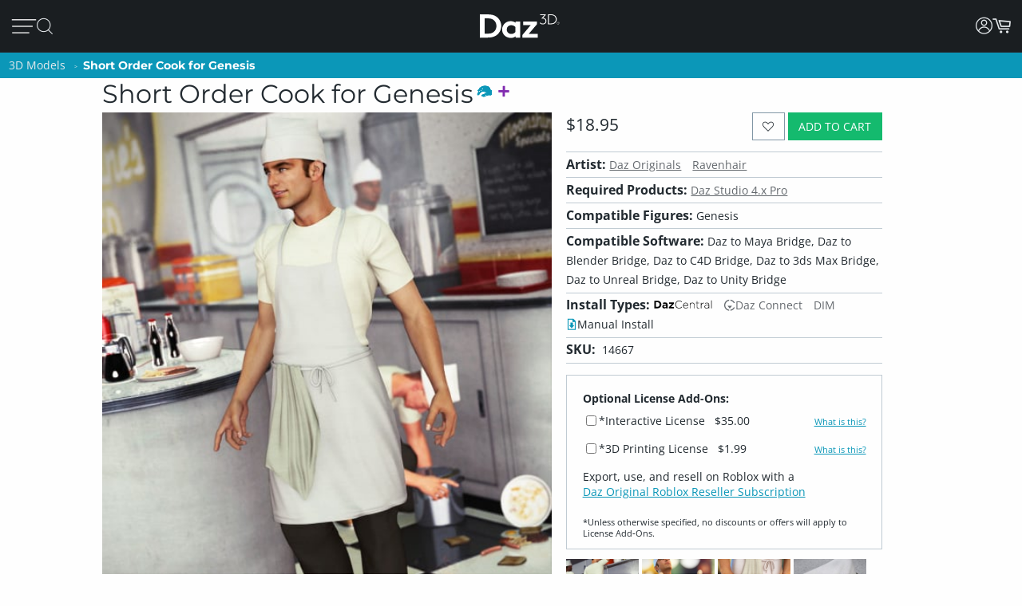

--- FILE ---
content_type: application/javascript; charset=utf-8
request_url: https://www.daz3d.com/dazstatic/slab/getPrices/id/0
body_size: 262641
content:
var dazPricingGroup = 0;var dazPricing = {"1000":199,"10000":1295,"100000":2299,"100001":2299,"100002":1799,"100003":1699,"100004":950,"100005":13799,"100007":2199,"100008":1100,"100009":1150,"10001":2695,"100010":2199,"100011":1799,"100012":2699,"100014":1499,"100015":1799,"100016":1998,"100017":2799,"100018":1799,"10002":1695,"100021":1799,"100022":3999,"100023":2499,"100024":2499,"100025":2699,"100026":2499,"100027":2199,"100028":950,"100029":1799,"10003":1995,"100030":2399,"100031":1699,"100033":1099,"100036":1599,"100040":999,"100041":2299,"100042":1099,"100043":899,"100047":1899,"100048":2099,"100049":1899,"10005":1495,"100050":1699,"100051":1699,"100052":1299,"100055":1499,"100056":1799,"100057":1050,"100058":3499,"100059":1999,"10006":1895,"100060":1799,"100061":1899,"100062":2099,"100063":1899,"100064":1799,"100065":1799,"100068":2199,"100070":1199,"100071":1099,"100072":999,"100076":1999,"100082":1799,"100083":950,"100088":850,"10009":1495,"100090":2499,"100095":750,"100098":1999,"1001":199,"100101":899,"100103":950,"100104":999,"100105":1099,"100110":1995,"100113":1995,"100115":1895,"100116":2099,"100117":2099,"100118":1999,"100119":1999,"10012":5195,"100120":1099,"100122":1200,"100123":825,"100125":1199,"100127":1199,"100132":1495,"100136":1998,"100137":899,"100139":1250,"10014":2695,"100144":1799,"100150":1599,"100153":2299,"100156":950,"10016":1495,"100161":1699,"100167":199,"100169":2699,"100170":1199,"100172":999,"100174":1399,"100179":999,"10018":1695,"100187":1099,"100188":1199,"10019":1995,"100193":1095,"100196":1199,"100198":999,"100199":1099,"1002":1195,"10020":1995,"100202":999,"100205":1099,"100208":1199,"100210":1099,"100215":999,"100219":1899,"100220":1199,"100221":999,"100229":599,"10023":1195,"100231":1099,"100232":999,"100235":1199,"10024":895,"100240":1050,"100244":1299,"100245":999,"100247":999,"10025":1695,"100254":1499,"100255":1099,"100258":2499,"100262":2598,"100263":1299,"100266":1099,"100267":1299,"10027":2195,"100270":1099,"100271":994,"100273":999,"100275":1149,"100276":999,"100279":999,"10028":1995,"100280":999,"100281":4999,"100282":2499,"100283":2199,"100284":2499,"100287":1499,"100289":1195,"10029":199,"100291":999,"100296":1299,"100297":1050,"100298":949,"1003":1195,"10030":1495,"100301":1999,"100307":1799,"10031":1095,"100311":850,"100312":999,"100313":999,"100316":1299,"100317":1299,"100319":1499,"100322":850,"100324":5299,"100328":1199,"100330":1495,"100332":1099,"100335":1999,"100336":2199,"100346":2399,"10035":895,"100351":1099,"100352":1199,"100354":999,"100355":999,"100359":1199,"100362":1299,"100363":994,"100366":1499,"10037":1195,"100371":1200,"100372":999,"100379":2999,"10038":1995,"100380":1499,"100382":1099,"100387":950,"100388":999,"10039":1395,"100390":1199,"100392":1199,"100393":1599,"100394":999,"100397":1599,"10040":1995,"100401":999,"100403":1899,"100406":999,"100408":999,"100409":899,"10041":1995,"100412":1299,"100414":1899,"100418":999,"10042":1195,"100421":1199,"100423":1099,"100426":999,"100428":750,"10043":2195,"100434":999,"100437":1299,"100438":2299,"100439":2199,"10044":2495,"100440":1250,"100441":850,"100442":1999,"100443":2399,"100444":1799,"100445":1250,"100446":493,"100447":493,"100449":493,"10045":995,"100450":493,"100451":493,"100452":2499,"100453":493,"100454":493,"100455":573,"100456":493,"100457":493,"100458":199,"100459":493,"10046":1195,"100460":493,"100461":199,"100462":2499,"100463":493,"100464":199,"100465":493,"100467":493,"100469":493,"10047":1195,"100470":2499,"100471":493,"100472":493,"100473":199,"100474":199,"100475":399,"100476":493,"100477":493,"100478":493,"10048":1995,"100480":493,"100481":493,"100482":493,"100483":493,"100484":523,"100485":573,"100487":493,"100488":999,"100489":2499,"10049":1195,"100490":493,"100491":493,"100492":199,"100493":493,"100494":493,"100495":493,"100497":493,"100498":1898,"100499":493,"100500":493,"100501":493,"100502":1100,"100503":493,"100504":573,"100505":493,"100508":493,"100509":493,"10051":1095,"100510":493,"100512":1798,"100513":493,"100514":493,"100516":1899,"100517":573,"100518":493,"100519":10999,"10052":2095,"100520":573,"100521":573,"100522":573,"100523":573,"100524":493,"100525":493,"100526":493,"100527":573,"100528":2999,"100530":999,"100531":493,"100532":493,"100533":493,"100536":850,"100537":493,"100538":493,"10054":2095,"100540":493,"100541":493,"100542":493,"100543":1799,"100544":199,"100545":493,"100546":493,"100547":1699,"100548":2699,"100549":2499,"10055":1195,"100550":1899,"100552":1800,"100553":1099,"100554":950,"100555":2499,"100556":1199,"100558":1099,"100559":999,"10056":1195,"100562":1899,"100563":1300,"100567":2199,"100568":493,"100569":493,"10057":3695,"100570":573,"100571":493,"100572":493,"100573":493,"100574":493,"100575":493,"100576":493,"100577":493,"100578":493,"100579":493,"10058":1495,"100580":493,"100581":493,"100582":493,"100583":493,"100584":1299,"100585":1099,"100586":493,"100587":493,"100588":1899,"100589":2099,"10059":199,"100590":1499,"100591":493,"100592":493,"100593":493,"100594":493,"100595":573,"100596":493,"100597":493,"100598":493,"100599":493,"100600":493,"100602":493,"100603":493,"100605":493,"100606":573,"100607":493,"100608":493,"100609":493,"10061":1195,"100610":573,"100611":493,"100612":493,"100613":493,"100614":573,"100615":2399,"100616":2099,"10062":1095,"100623":999,"100624":1099,"100626":1599,"100627":1199,"100629":1599,"100630":1199,"100631":999,"100633":2499,"100634":1199,"100635":1199,"100636":999,"100637":1099,"100638":1299,"100639":1199,"10064":598,"100640":999,"100642":1998,"100643":999,"100644":999,"100647":1299,"100648":1099,"100649":1099,"10065":598,"100650":999,"100651":999,"100652":1099,"100653":1099,"100654":1099,"100655":1099,"100656":1499,"100657":1099,"100658":1099,"100659":1099,"10066":598,"100662":1299,"100663":1099,"100664":1599,"100665":1299,"100666":6894,"100668":1399,"10067":598,"100670":1350,"100671":1350,"100675":1299,"100676":999,"100677":999,"100678":999,"10068":598,"100681":999,"100682":1099,"100683":1299,"100685":1099,"100687":1099,"100688":1499,"100689":1299,"10069":598,"100691":1399,"100692":999,"10070":598,"100700":999,"100702":1499,"100703":1998,"100706":1199,"100710":999,"100712":2699,"100713":1199,"100714":1199,"100715":1199,"100719":1099,"10072":2598,"100721":1199,"100723":1199,"100724":999,"100725":1695,"100726":2699,"100727":850,"100728":3699,"100729":1050,"100730":1899,"100731":4899,"100732":900,"100733":573,"100734":493,"100735":199,"100736":573,"100737":199,"100739":199,"10074":1495,"100740":199,"100741":493,"100742":573,"100743":850,"100744":199,"100745":493,"100746":493,"100747":493,"100748":493,"100749":493,"10075":1195,"100751":493,"100752":493,"100753":493,"100754":493,"100755":199,"100756":199,"100758":399,"100759":493,"100760":199,"100761":1899,"100762":2499,"100763":573,"100764":493,"100765":199,"100766":199,"100767":2799,"100768":199,"100769":199,"100770":199,"100771":399,"100772":199,"100773":6999,"100774":493,"100775":199,"100777":493,"100779":493,"10078":199,"100780":493,"100781":199,"100782":199,"100783":1899,"100784":199,"100785":493,"100786":2299,"100787":493,"100788":199,"100789":493,"10079":2495,"100790":1799,"100791":199,"100792":199,"100793":573,"100794":493,"100795":199,"100796":493,"100797":493,"100798":2499,"100799":199,"10080":1995,"100800":2499,"100801":850,"100802":2999,"100803":1899,"100804":2099,"100805":493,"100806":493,"100807":2999,"100808":199,"100809":199,"10081":748,"100810":493,"100811":199,"100813":573,"100814":493,"100815":199,"100818":573,"100819":493,"10082":1995,"100820":950,"100821":199,"100822":199,"100823":493,"100824":573,"100825":573,"100826":493,"100827":850,"100828":493,"100829":493,"10083":1995,"100830":493,"100831":493,"100832":493,"100833":493,"100834":493,"100835":493,"100836":493,"100837":573,"100838":493,"100840":493,"100841":493,"100842":493,"100844":493,"100845":493,"100846":493,"100847":493,"100849":2199,"10085":1695,"100850":493,"100851":493,"100852":850,"100853":1049,"100854":2100,"100855":2299,"100856":1295,"100857":493,"100858":399,"100859":1899,"100860":493,"100861":493,"100862":493,"100863":493,"100865":850,"100866":1895,"100867":1895,"100868":1698,"100869":2299,"10087":1995,"100870":1100,"100871":493,"100872":493,"100873":2199,"100874":2299,"100875":1499,"100876":1898,"100877":1698,"100879":493,"10088":199,"100880":493,"100881":493,"100882":573,"100883":493,"100884":493,"100885":1000,"100886":1599,"100887":1499,"100889":493,"10089":1195,"100891":493,"100892":2499,"100893":493,"100894":493,"100896":493,"100897":493,"100899":493,"10090":1995,"100900":399,"100901":1225,"100902":1698,"100903":493,"100904":493,"100905":493,"100906":493,"100907":493,"100908":2299,"100909":2299,"10091":1195,"100911":493,"100912":493,"100913":1699,"100914":493,"100915":493,"100916":493,"100917":493,"100918":3499,"100919":493,"10092":2095,"100920":399,"100921":493,"100922":493,"100923":493,"100927":2299,"100928":1998,"10093":1695,"100930":1000,"100933":493,"100934":493,"100935":493,"100936":493,"100937":1698,"100938":1295,"100939":1299,"10094":1695,"100940":1000,"100941":493,"100942":1899,"100943":1050,"100944":1899,"100945":1899,"100946":1999,"100947":1899,"100948":1699,"100949":2599,"10095":3195,"100950":493,"100951":493,"100952":493,"100953":493,"100954":493,"100955":493,"100956":2199,"100957":493,"100958":493,"100959":493,"10096":1995,"100960":493,"100961":493,"100962":493,"100963":493,"100964":493,"100965":493,"100966":2099,"100967":493,"100969":493,"10097":1195,"100970":493,"100971":493,"100972":493,"100973":493,"100974":2499,"100975":493,"100976":573,"100977":493,"100978":493,"100979":493,"100980":493,"100981":573,"100983":493,"100984":573,"100985":573,"100986":573,"100987":573,"100988":573,"100989":493,"10099":199,"100990":493,"100991":950,"100992":573,"100993":493,"100994":493,"100995":573,"100996":1499,"100997":1295,"100998":1295,"100999":2499,"101":2195,"1010":1795,"10100":199,"101000":573,"101001":825,"101002":399,"101003":399,"101004":399,"101005":2299,"101006":1698,"101007":1898,"101008":1499,"101009":825,"10101":2995,"101010":399,"101011":399,"101012":399,"101013":1998,"101014":1395,"101015":2295,"101016":2299,"101017":399,"101018":825,"101019":399,"10102":199,"101020":399,"101021":2099,"101022":399,"101023":399,"101024":399,"101025":725,"101027":2499,"101028":2499,"101029":1695,"101030":2299,"101031":2299,"101032":1499,"101033":1899,"101034":2199,"101035":399,"101036":493,"101037":573,"101038":493,"101039":1799,"10104":1995,"101040":573,"101041":573,"101042":493,"101043":1698,"101044":493,"101045":493,"101047":573,"101048":573,"101049":493,"101050":493,"101051":573,"101052":493,"101054":493,"101055":493,"101056":573,"101057":493,"101058":1698,"101059":1698,"101060":1499,"101061":1499,"101062":1899,"101063":1695,"101064":1499,"101065":1295,"101066":1295,"101070":750,"101071":1898,"101072":1599,"101073":1698,"101074":1698,"101075":1699,"101076":1899,"101077":1999,"101078":1999,"101079":1699,"101080":7999,"101081":2099,"101082":2299,"101083":3799,"101084":1699,"101085":900,"101086":3999,"101087":1999,"101088":1998,"101089":1295,"101091":1698,"101092":4999,"101093":2299,"101094":1999,"101095":1899,"101096":2299,"101097":1100,"101098":1100,"101099":1999,"101100":2999,"101101":1899,"101102":2999,"101103":1799,"101104":2499,"101105":1899,"101106":1999,"101107":3399,"101108":2199,"101109":2499,"10111":2695,"101110":2699,"101111":1999,"101112":1150,"101113":1799,"101114":1698,"101115":2299,"101116":1998,"101117":2299,"101118":1798,"101119":2299,"10112":2195,"101121":1499,"101123":2299,"101124":1998,"101125":1998,"101126":2199,"101127":1999,"101128":1999,"101129":2599,"10113":1995,"101130":1050,"101131":1100,"101132":1899,"101133":1999,"101134":1999,"101135":1899,"101136":2499,"101137":2199,"101138":1499,"101139":1699,"101145":2199,"101146":1898,"101147":1299,"101148":1698,"10115":1195,"101150":1798,"101151":1499,"101152":2599,"101153":1899,"101154":1695,"101155":1798,"101156":1698,"101157":1998,"101158":1899,"101159":2299,"10116":2095,"101160":2099,"101161":2499,"101163":1899,"101164":2699,"101165":2699,"101166":1699,"101167":1899,"101168":2099,"101169":1899,"101170":2499,"101171":2899,"101172":1899,"101173":1799,"101174":2099,"101175":199,"101176":1899,"101177":1999,"101178":1799,"101179":900,"101180":1995,"101181":1698,"101182":1499,"101183":1998,"101184":2699,"101188":1795,"101189":1998,"10119":1395,"101190":2299,"101191":1998,"101192":1499,"101193":1699,"101194":1450,"101195":1450,"101196":1049,"101197":1600,"101198":1499,"101199":1899,"10120":1995,"101200":1799,"101201":1799,"101202":1998,"101203":1998,"101204":1695,"101205":2199,"101206":1000,"101207":1049,"101208":1000,"101209":999,"10121":1995,"101210":2199,"101211":2499,"101212":7499,"101214":1799,"101215":1998,"101216":2499,"101217":2699,"101218":1799,"101219":2199,"101220":1899,"101221":1799,"101222":1299,"101223":1699,"101224":1899,"101225":3499,"101226":3999,"101227":1999,"101228":850,"101229":1999,"10123":1995,"101230":2299,"101231":1799,"101232":1899,"101233":5899,"101234":1999,"101235":1499,"101236":1199,"101237":1295,"101238":999,"101239":1495,"10124":2195,"101240":2999,"101241":1495,"101242":1495,"101243":1495,"101244":1495,"101245":2199,"101246":999,"101247":999,"101248":1698,"101249":1295,"10125":2195,"101250":2499,"101251":1999,"101252":2999,"101253":1499,"101254":1499,"101255":1998,"101257":2499,"101258":1999,"101259":1998,"101260":2299,"101261":1049,"101262":999,"101263":1998,"101265":1299,"101266":1295,"101267":1299,"101268":1799,"101269":1999,"101270":2199,"101271":4299,"101272":1699,"101273":2699,"101274":1699,"101275":2499,"101276":2499,"101277":1699,"101278":1898,"101279":1898,"10128":2095,"101280":1699,"101281":2299,"101282":1995,"101283":2299,"101284":1995,"101285":2299,"101286":1898,"101287":1995,"101288":1999,"101289":1999,"10129":1995,"101290":2799,"101291":2899,"101292":1150,"101293":2199,"101294":2399,"101295":1000,"101296":1698,"101297":1698,"101298":1998,"101299":1698,"10130":1195,"101300":4399,"101301":2499,"101302":1698,"101303":1698,"101304":1698,"101305":1698,"101306":3299,"101307":5499,"101308":1998,"101309":2299,"10131":1195,"101310":1698,"101311":1698,"101312":1650,"101313":2399,"101314":1295,"101315":1499,"101316":1449,"101317":1295,"101318":1499,"101319":2699,"10132":1595,"101320":1699,"101321":2499,"101322":1050,"101323":2499,"101324":1150,"101325":1999,"101326":1899,"101327":2499,"101328":5499,"101329":8599,"101330":2599,"101331":1699,"101332":1899,"101333":2099,"101334":2599,"101335":1899,"101336":3499,"101337":1698,"101338":1699,"101339":1999,"101340":1699,"101341":999,"101342":1049,"101343":1049,"101344":1899,"101346":2299,"101347":2299,"101348":1999,"101349":2999,"10135":1095,"101350":1899,"101351":2399,"101352":1999,"101353":1799,"101354":1100,"101355":1799,"101357":1699,"101358":2599,"101359":1999,"10136":1195,"101360":2299,"101361":2599,"101362":2199,"101363":475,"101364":600,"101365":800,"101366":2299,"101367":850,"101368":600,"101369":2599,"10137":2195,"101370":1898,"101371":2199,"101372":1399,"101373":700,"101374":2199,"101375":700,"101376":850,"101377":950,"101378":2399,"101379":2099,"10138":1195,"101380":2499,"101381":1999,"101382":1999,"101383":1699,"101384":2299,"101385":1499,"101386":1050,"101387":1999,"101388":1499,"101389":2699,"10139":1195,"101390":2499,"101391":1599,"101392":1699,"101393":2499,"101394":625,"101395":2499,"101396":625,"101397":573,"101398":493,"101399":493,"101400":493,"101401":573,"101402":493,"101403":573,"101404":493,"101405":493,"101406":493,"101407":493,"101408":493,"101409":493,"10141":1695,"101410":493,"101411":493,"101413":493,"101414":493,"101415":493,"101416":493,"101417":493,"101418":493,"101419":493,"101420":493,"101424":2499,"101425":2499,"101426":8999,"101427":8999,"101428":17999,"10143":1195,"101430":1999,"101431":2499,"101432":1599,"101433":2999,"101434":2299,"101435":1999,"101436":1899,"101437":2999,"101438":1999,"101439":493,"10144":2195,"101440":573,"101441":493,"101442":493,"101443":1799,"101444":2099,"101445":399,"101446":493,"101447":493,"101450":573,"101451":2499,"101452":493,"101453":493,"101456":493,"101457":493,"101458":1100,"101459":493,"10146":1495,"101460":493,"101461":493,"101462":493,"101463":493,"101464":493,"101465":493,"101466":573,"101467":493,"101468":493,"101469":493,"101470":493,"101471":1699,"101472":493,"101473":573,"101474":493,"101476":1999,"101477":1050,"101478":850,"101479":493,"10148":1195,"101480":573,"101481":493,"101482":573,"101483":1799,"101484":493,"101485":493,"101486":493,"101487":493,"101488":1799,"101489":493,"10149":1995,"101490":493,"101491":573,"101492":493,"101493":1899,"101494":2499,"101495":493,"101496":493,"101497":573,"101498":493,"101499":1899,"1015":1195,"10150":1995,"101500":573,"101502":493,"101503":493,"101504":493,"101505":3199,"101506":1000,"101507":1699,"101508":493,"101509":493,"10151":1195,"101510":493,"101511":1699,"101512":850,"101513":1899,"101514":1899,"101515":2399,"101516":1999,"101517":1999,"101518":950,"101519":1699,"10152":1095,"101520":1899,"101522":2199,"101523":2199,"101524":2199,"101525":1999,"101526":2299,"101527":1000,"101528":2299,"101529":3599,"10153":2695,"101530":1000,"101531":700,"101532":2499,"101533":493,"101534":493,"101535":493,"101539":1000,"10154":1995,"101540":2399,"101541":493,"101542":493,"101543":493,"101544":493,"101545":2150,"101546":1899,"101547":493,"101548":493,"101549":493,"10155":2195,"101550":493,"101551":1899,"101552":1899,"101553":850,"101554":2999,"101555":493,"101556":493,"101557":493,"101558":493,"101559":2099,"10156":199,"101560":1050,"101561":2099,"101562":1050,"101563":1799,"101564":1999,"101565":3399,"101566":2199,"101567":2199,"101568":2499,"101569":2099,"101570":1200,"101571":1899,"101572":1699,"101573":2099,"101574":1899,"101575":850,"101576":1599,"101577":493,"101578":493,"101579":493,"10158":1095,"101580":493,"101581":493,"101582":493,"101585":1599,"101586":493,"101587":493,"101588":493,"101589":493,"10159":1995,"101590":4999,"101591":1599,"101592":2199,"101593":1999,"101594":2199,"101595":1699,"101596":2199,"101597":2799,"101598":2499,"101599":3199,"10160":1195,"101600":2799,"101601":1699,"101602":2599,"101603":1000,"101604":850,"101605":850,"101606":1699,"101607":2199,"101608":2099,"101609":1100,"101610":493,"101611":493,"101612":493,"101613":493,"101615":493,"101616":493,"101617":493,"101618":493,"101619":1999,"10162":1695,"101620":1698,"101621":493,"101622":493,"101623":493,"101624":493,"101625":493,"101626":1899,"101627":493,"101628":493,"101629":493,"10163":1295,"101630":493,"101631":2699,"101632":493,"101633":493,"101634":493,"101635":493,"101636":2299,"101637":493,"101638":493,"101639":493,"10164":1695,"101640":573,"101641":493,"101642":493,"101643":493,"101644":493,"101645":493,"101646":493,"101647":493,"101648":573,"101649":493,"10165":1195,"101650":493,"101651":493,"101652":493,"101653":573,"101654":493,"101655":493,"101656":493,"101657":493,"101658":573,"101659":493,"10166":895,"101660":493,"101662":825,"101663":825,"101664":825,"101665":825,"101666":800,"101667":1899,"101668":3499,"101669":1999,"10167":3695,"101670":2199,"101671":1550,"101672":1300,"101673":950,"101674":1295,"101675":1899,"101676":1050,"101677":1050,"101678":1050,"101679":1350,"101680":2199,"101681":1999,"101685":2499,"101686":2099,"101687":800,"101688":750,"101689":1750,"10169":199,"101690":1600,"101691":1350,"101692":950,"101694":1898,"101695":1699,"101696":2499,"101697":1650,"101699":1550,"10170":1695,"101700":950,"101701":1250,"101702":1250,"101704":2499,"101705":1695,"101706":2499,"101707":950,"101708":1999,"101709":1699,"10171":3395,"101710":1250,"101711":2499,"101712":2299,"101713":2499,"101714":1899,"101715":1899,"101716":1650,"101717":1750,"101718":1200,"101719":1250,"101720":2299,"101721":2399,"101723":2499,"101724":1050,"101726":1200,"101727":1350,"101728":1350,"101729":2399,"101730":2499,"101731":950,"101732":1250,"101733":1150,"101734":1250,"101735":1899,"101736":1350,"101737":1650,"101738":1550,"101739":1050,"10174":1995,"101741":3199,"101743":1795,"101744":950,"101745":1150,"101746":1250,"101747":2399,"101748":850,"101749":1050,"10175":1595,"101750":1350,"101751":950,"101752":950,"101754":985,"101755":1350,"101756":1000,"101757":1250,"101758":2099,"101759":3199,"101760":4999,"101761":1899,"101762":1600,"101763":1050,"101764":1050,"101765":1650,"101766":1450,"101767":1295,"101768":1795,"101769":1795,"101770":1350,"101771":1999,"101772":2899,"101773":1799,"101774":1100,"101775":850,"101776":2199,"101777":1898,"101778":199,"101779":1898,"101780":2599,"101781":1699,"101782":6899,"101783":2299,"101784":2195,"101785":7599,"101786":1599,"101787":1799,"101788":2099,"101789":2699,"10179":1895,"101790":1698,"101791":2299,"101792":1599,"101793":2399,"101794":2899,"101795":1699,"101796":2999,"101797":1899,"101798":3699,"101799":4499,"10180":1695,"101800":1899,"101801":2899,"101802":2199,"101803":1698,"101804":750,"101805":2499,"101806":2099,"101807":1998,"101809":2499,"10181":1495,"101810":2099,"101811":850,"101812":1699,"101813":2499,"101814":2299,"101815":1495,"101818":1699,"10182":1195,"101823":2195,"101824":1895,"101825":2195,"101826":1399,"101829":2199,"10183":2095,"101830":2199,"101831":2999,"101832":2499,"101833":7599,"101834":3299,"101835":2199,"101836":850,"101837":850,"101838":2199,"101839":1999,"10184":1495,"101840":2180,"101841":598,"101842":2599,"101843":650,"101844":650,"101845":2099,"101846":1200,"101847":850,"101848":2199,"101849":948,"10185":1895,"101850":949,"101851":2299,"101852":2599,"101853":2299,"101854":2099,"101855":2099,"101856":2499,"101857":1895,"101858":3999,"101859":4499,"10186":1195,"101862":1899,"101863":2699,"101864":2199,"101865":2499,"101866":2599,"101867":1599,"101868":3999,"101869":2599,"101870":750,"101871":750,"101872":2499,"101873":2199,"101874":1599,"101875":2199,"101876":1150,"101877":2299,"101878":1495,"101879":5599,"101880":2099,"101881":1899,"101882":2299,"101883":2299,"101884":2499,"101885":1999,"101886":1500,"101887":2199,"101888":2399,"101889":2299,"101890":2299,"101892":4499,"101893":2995,"101894":1598,"101895":1599,"101896":2199,"101897":1648,"101898":1648,"101899":1648,"101900":1648,"101901":1648,"101902":1648,"101903":1648,"101904":1648,"101905":1299,"101906":748,"101907":2599,"101908":2199,"101909":1899,"10191":1195,"101910":1648,"101911":1648,"101912":1648,"101913":1648,"101914":1648,"101915":1648,"101916":1648,"101917":1648,"101918":1648,"101919":1648,"10192":1195,"101920":1648,"101921":1648,"101922":1648,"101923":1648,"101924":1648,"101925":1648,"101926":1648,"101927":1648,"101929":1648,"10193":1995,"101931":2200,"101932":1899,"101933":3499,"101934":2999,"101935":2499,"101936":2499,"101937":2499,"101938":1699,"101939":3799,"101940":1648,"101941":1648,"101942":1648,"101943":1648,"101944":3299,"101945":1648,"101946":1648,"101947":1648,"101948":1648,"101949":1648,"10195":1695,"101950":1648,"101951":1648,"101952":1648,"101953":1648,"101954":1648,"101955":1648,"101956":1648,"101957":2399,"101958":1648,"101959":1648,"101960":1648,"101961":1648,"101962":1648,"101963":1648,"101964":1648,"101965":1648,"101966":1648,"101967":1648,"101968":1648,"101969":1648,"101971":1648,"101972":2099,"101973":2199,"101974":1899,"101975":2599,"101976":3899,"101977":2499,"101978":2599,"101979":1699,"10198":1795,"101982":2499,"101983":1899,"101985":1195,"101986":1395,"101987":2599,"101988":7699,"101989":600,"101990":698,"101991":598,"101992":1195,"101993":598,"101994":1200,"101995":600,"101996":1195,"101997":1699,"101998":2599,"101999":1195,"10200":2195,"102000":1195,"102001":1195,"102002":1195,"102003":1400,"102004":1395,"102005":700,"102006":598,"102007":2399,"102008":3699,"102009":5999,"102010":598,"102011":1200,"102012":698,"102013":1600,"102014":600,"102015":700,"102016":598,"102017":600,"102018":698,"102019":700,"10202":2395,"102020":1200,"102021":600,"102022":1000,"102023":1699,"102024":1899,"102025":1250,"102026":1899,"102027":2199,"102028":850,"102029":1899,"10203":2695,"102030":1899,"102031":1899,"102032":1699,"102033":2099,"102034":2299,"102035":1999,"102036":1599,"102037":2699,"102038":2299,"102039":1698,"10204":1995,"102040":700,"102042":1400,"102043":600,"102044":600,"102045":698,"102046":497,"102047":548,"102048":1499,"102049":548,"10205":2195,"102050":548,"102051":398,"102052":698,"102053":1300,"102054":2199,"102055":1250,"102057":2699,"102062":1699,"102063":1899,"102065":1200,"102066":600,"102067":600,"102068":1799,"102069":600,"10207":1195,"102070":600,"102071":1200,"102072":600,"102073":1200,"102074":675,"102075":500,"102076":1595,"102078":600,"102079":1699,"102080":4999,"102081":2499,"102082":2999,"102083":2199,"102084":2999,"102085":1000,"102086":1000,"102087":500,"102088":1000,"102089":493,"102090":500,"102091":500,"102092":493,"102093":2099,"102094":985,"102095":1000,"102096":985,"102097":493,"102098":1999,"102099":493,"1021":1195,"102100":1000,"102101":1145,"102102":500,"102103":500,"102104":500,"102105":1000,"102106":500,"102107":1799,"102108":1000,"102109":500,"102110":1000,"102111":500,"102113":2399,"102114":1699,"102115":2299,"102116":500,"102117":985,"102118":985,"10212":2695,"102120":500,"102121":500,"102122":500,"102123":525,"102124":500,"102125":1000,"102126":2499,"102127":1395,"102128":1499,"102129":1495,"102130":1395,"102131":2299,"102132":2299,"102133":3299,"102134":1599,"102135":2099,"102136":1799,"102137":2499,"102138":1499,"102139":1595,"10214":1195,"102140":548,"102141":548,"102142":1145,"102143":1145,"102144":525,"102145":1895,"102146":2299,"102147":1249,"102148":1595,"102149":1495,"10215":4195,"102150":1495,"102152":1495,"102153":1295,"102154":1495,"102155":1650,"102156":850,"102157":1495,"102158":1695,"102159":1195,"102160":850,"102161":899,"102162":1695,"102163":1495,"102164":1595,"102165":1495,"102166":1599,"102167":1699,"102168":1299,"102169":1899,"10217":1195,"102170":1899,"102171":1899,"102172":1899,"102173":1799,"102174":1799,"102175":1899,"102176":2699,"102177":3999,"102178":2199,"102179":1999,"102180":2699,"102181":2499,"102182":2799,"102183":1698,"102184":2199,"102185":1695,"102186":994,"102187":1398,"102188":1695,"102189":1499,"10219":1895,"102190":1699,"102191":1795,"102192":1795,"102193":2995,"102194":2495,"102195":1495,"102196":994,"102197":795,"102198":994,"1022":1995,"10220":2695,"102200":1495,"102202":1995,"102203":2495,"102204":2499,"102206":1499,"102207":1199,"102208":1698,"102209":2299,"10221":1095,"102210":1998,"102211":1050,"102212":2499,"102213":2199,"102214":1698,"102216":2499,"102217":1150,"102218":1999,"102219":1699,"10222":1195,"102220":2099,"102221":1999,"102222":2199,"102223":750,"102224":2299,"102225":850,"102226":1999,"102227":1898,"102228":1599,"102232":1399,"102233":1699,"102234":2099,"102235":1999,"102236":2499,"102237":1698,"102238":850,"102239":1500,"102240":2199,"102241":1999,"102242":850,"102243":850,"102244":3499,"102245":1100,"102246":1899,"102247":1499,"102248":1499,"102249":1195,"10225":2195,"102250":2495,"102251":1195,"102252":2495,"102253":1699,"102254":2495,"102255":1495,"102256":1450,"102257":994,"102258":1495,"102259":2298,"10226":1195,"102260":2099,"102262":1799,"102263":2499,"102264":1250,"102265":850,"102266":2499,"102267":1395,"102268":1445,"102269":994,"10227":2195,"102270":1495,"102271":1899,"102272":1050,"102273":1899,"102274":2199,"102275":1799,"102276":1100,"102277":950,"102278":2199,"102279":1050,"10228":1195,"102280":1799,"102281":4999,"102283":850,"102284":3299,"102285":1399,"102286":1499,"102287":999,"102288":1698,"10229":1195,"102290":2199,"102291":1695,"102292":1699,"102293":2295,"102294":1699,"102295":2499,"102296":2299,"102297":1795,"102298":750,"102299":2099,"10230":1195,"102300":2499,"102301":850,"102302":2799,"102303":2299,"102304":1999,"102305":1100,"102306":1100,"102307":2499,"102308":1999,"102309":1899,"10231":1595,"102310":1400,"102311":2499,"102312":2999,"102313":2299,"102314":2499,"102315":1899,"102316":2099,"102317":2199,"102318":1999,"102319":1499,"102320":2299,"102321":4099,"102322":900,"102323":2699,"102324":2099,"102325":2599,"102326":850,"102327":1299,"102328":2399,"102329":2499,"10233":3195,"102330":2799,"102331":2499,"102332":2299,"102333":1898,"102334":1799,"102335":1298,"102336":2495,"102337":1995,"102338":1995,"102339":2495,"10234":1695,"102340":1695,"102341":1995,"102342":1995,"102343":1699,"102344":2499,"102345":998,"102346":2495,"102347":2495,"102348":994,"102349":2199,"102350":1695,"102351":1695,"102352":1995,"102353":1495,"102354":1995,"102355":1498,"102356":1296,"102357":1998,"102358":950,"102359":1698,"102360":1495,"102361":500,"102362":1000,"102363":2199,"102364":500,"102365":1000,"102366":1000,"102367":1396,"102370":1999,"102371":1995,"102373":1996,"102374":1698,"102377":1699,"102378":1296,"102379":1996,"102380":1998,"102381":1998,"102383":898,"102384":1496,"102385":1998,"102386":1998,"102388":1695,"102389":1796,"10239":2695,"102390":1300,"102391":2199,"102392":1699,"102393":1599,"102394":750,"102395":2699,"102396":1998,"102397":1799,"102398":1899,"102399":3299,"1024":1195,"10240":4195,"102400":1899,"102401":1100,"102402":2199,"102403":1499,"102404":2199,"102405":2699,"102406":2499,"102407":1250,"102408":2799,"102409":2299,"10241":1195,"102410":2999,"102411":1899,"102412":2499,"102413":1595,"102414":2299,"102415":1899,"102416":748,"102417":3299,"102418":1999,"102419":2099,"10242":1195,"102420":3299,"102421":2199,"102422":1495,"102423":2299,"102424":2599,"102425":1899,"102426":2295,"102427":2599,"102428":2499,"102429":1899,"10243":1195,"102430":2499,"102431":2499,"102432":1699,"102433":2499,"102434":1699,"102436":1798,"102437":8999,"102438":1898,"10244":1895,"102442":2699,"102443":2199,"102444":2499,"102445":1299,"102446":1100,"102448":1795,"102449":1898,"10245":1695,"102450":1899,"102451":1499,"102452":1699,"102453":1698,"102454":1699,"102455":4999,"102456":1899,"102457":2099,"102458":2299,"102459":3899,"10246":995,"102460":900,"102461":4299,"102462":3499,"102463":4099,"102464":1999,"102465":2399,"102466":2499,"102467":2199,"102469":1898,"10247":8195,"102470":2599,"102472":2495,"102474":2499,"102476":1999,"102477":1599,"102478":1899,"10248":8195,"102480":600,"102481":1699,"102482":500,"102484":598,"102485":1699,"102486":500,"102487":500,"102488":2199,"102489":2299,"10249":8195,"102490":1998,"102491":1799,"102492":1799,"102493":1999,"102494":1699,"102495":1998,"102497":2599,"102498":1300,"102499":2499,"1025":1195,"10250":8195,"102500":1299,"102501":1499,"102502":1299,"102503":1899,"102504":1299,"102505":800,"102506":1299,"102507":1049,"102508":1299,"102509":2199,"102510":1699,"102511":1299,"102512":1699,"102513":3099,"102514":1500,"102515":800,"102516":1699,"102517":1699,"102519":1899,"102520":1500,"102521":2499,"102522":1099,"102523":2399,"102524":4999,"102525":1299,"102526":1899,"102527":1898,"102528":1699,"102529":2490,"102530":1899,"102531":1299,"102532":2399,"102533":4999,"102534":2199,"102535":2099,"102536":2499,"102537":1899,"102538":1150,"102539":1898,"10254":1895,"102540":1999,"102541":2799,"102542":2000,"102543":1699,"102544":1698,"102545":1699,"102546":1899,"102547":2499,"102548":2999,"102549":1300,"10255":2695,"102550":1250,"102551":2850,"102554":849,"102555":2899,"102556":1250,"102557":1999,"102558":2199,"102559":850,"10256":1995,"102560":1699,"102561":1100,"102562":2199,"102563":850,"102564":850,"102565":1999,"102566":2299,"102567":1599,"102568":2399,"102569":1599,"10257":1695,"102570":1299,"102571":2299,"102572":3899,"102573":1799,"102574":2499,"102575":2199,"102576":2499,"102577":2499,"102578":1698,"102579":1798,"10258":1995,"102580":1050,"102581":1899,"102582":1898,"102583":1998,"102584":999,"102585":900,"102586":2699,"102587":1599,"102588":1989,"102589":2699,"102590":1698,"102591":2199,"102592":3599,"102593":1899,"102594":1699,"102595":1999,"102596":1699,"102597":1250,"102598":2499,"102599":1999,"10260":1195,"102600":1699,"102601":1799,"102602":1599,"102603":1798,"102604":1999,"102606":1699,"102607":1699,"102608":3499,"102609":2299,"10261":1995,"102610":2199,"102611":2399,"102612":2499,"102613":2199,"102614":1899,"102615":1899,"102616":1899,"102617":1899,"102618":1899,"102619":1899,"10262":2195,"102620":1999,"102621":1899,"102622":1899,"102623":1899,"102624":1899,"102625":1999,"102626":1899,"102627":1699,"102628":1100,"102629":1299,"102630":1699,"102631":1799,"102632":1100,"102633":900,"102634":2299,"102635":2499,"102636":1699,"102637":1050,"102638":4999,"102639":950,"102640":2099,"102641":2099,"102643":1599,"102644":1499,"102645":2199,"102646":3499,"102647":1699,"102648":2499,"102649":2399,"102650":1999,"102651":1899,"102652":3499,"102653":2499,"102654":1899,"102655":1899,"102656":3999,"102657":3499,"102658":1995,"102659":950,"10266":1695,"102660":1899,"102661":850,"102662":2499,"102663":4599,"102664":1699,"102665":1899,"102666":1799,"102667":1899,"102668":1799,"102669":1899,"10267":2695,"102670":2199,"102671":900,"102672":1799,"102673":2499,"102674":1799,"102675":1999,"102676":1795,"102677":950,"102678":2195,"102679":1599,"10268":2195,"102680":1999,"102681":2499,"102682":2499,"102683":2499,"102684":2499,"102685":1995,"102686":1795,"102687":1995,"102688":2499,"102689":1699,"10269":995,"102690":3699,"102691":1100,"102692":1150,"102693":1898,"102694":2499,"102695":2499,"102696":1995,"102697":1698,"102698":9499,"102699":2499,"1027":1195,"10270":1995,"102700":2999,"102701":1699,"102702":1898,"102703":2099,"102704":1698,"102705":1698,"102706":1699,"102707":5299,"102708":4599,"102709":2799,"10271":1895,"102710":1599,"102711":1698,"102712":1498,"102713":1599,"102714":2499,"102719":1699,"10272":1295,"102720":1100,"102721":2499,"102722":2299,"102723":750,"102724":1999,"102725":1899,"102726":900,"102727":1899,"102728":2399,"102729":2099,"10273":598,"102730":1899,"102731":2499,"102732":1599,"102733":1599,"102734":1698,"102735":850,"102736":1999,"102737":1499,"102738":1599,"102739":1000,"10274":199,"102740":1699,"102741":850,"102742":4999,"102743":3999,"102744":2799,"102745":2299,"102746":2999,"102747":1300,"102748":1799,"102749":2299,"102750":2999,"102751":2199,"102752":2899,"102753":1299,"102754":1699,"102755":1699,"102756":1699,"102757":2496,"102758":1299,"102759":2499,"10276":2095,"102760":1296,"102761":1296,"102762":2199,"102763":1299,"102764":1695,"102765":1295,"102766":1296,"10277":1995,"102770":2199,"102771":1100,"102772":2099,"102773":2799,"102774":1699,"102775":2199,"102777":1299,"102778":1299,"102779":1299,"102780":1299,"102781":1899,"102782":2499,"102783":1299,"102784":1299,"102785":796,"102786":1796,"102787":2199,"102788":2499,"102789":1300,"10279":1995,"102790":2799,"102791":999,"102792":850,"102793":2199,"102794":1699,"102795":1599,"102796":2199,"102797":2099,"102798":950,"102799":850,"10280":199,"102800":1899,"102801":2199,"102802":1899,"102803":2099,"102804":1299,"102805":850,"102806":949,"102807":1998,"102808":1599,"102809":1599,"10281":1695,"102810":1998,"102811":3499,"102812":2999,"102813":900,"102814":1799,"102815":5999,"102816":850,"102817":850,"102818":850,"102819":2699,"10282":199,"102823":850,"102826":2699,"102827":2899,"102828":3499,"102829":2499,"10283":2195,"102830":1299,"102831":2199,"102832":2499,"102833":1795,"102834":2899,"102835":1899,"102836":2999,"102837":1299,"102838":1299,"102839":1299,"10284":2195,"102840":1299,"102842":2099,"102843":1299,"102845":999,"102846":2095,"102848":950,"102849":1898,"10285":1195,"102850":2299,"102851":1795,"102852":1998,"102853":1899,"102854":2399,"102855":2299,"102856":700,"102857":1899,"102858":1699,"102859":1999,"10286":3195,"102860":2199,"102861":1899,"102862":1899,"102863":1899,"102864":2199,"102865":2499,"102866":2099,"102867":2699,"102868":2699,"102869":1899,"102871":1798,"102872":5799,"102873":1200,"102874":2099,"102875":1698,"102876":2299,"102877":2199,"102878":2199,"102879":2599,"10288":2095,"102880":949,"102885":4999,"102888":2199,"10289":1995,"102899":2099,"102900":1499,"102901":4299,"102902":2199,"102903":900,"102904":1998,"102905":1898,"10291":2495,"102919":1999,"10292":1195,"102920":2199,"102921":1899,"102922":950,"102923":900,"102924":1699,"102925":1999,"102926":1399,"102927":1699,"102928":2099,"102929":750,"102930":1999,"102931":1699,"102932":850,"102933":1050,"102934":1899,"102935":1698,"102936":1898,"102937":2199,"102938":1898,"102939":2199,"102940":2299,"102941":1999,"102942":999,"102944":1798,"102945":2999,"102946":1798,"102947":850,"102948":2195,"102949":2999,"10295":1895,"102950":1795,"102951":2499,"102952":2199,"102953":1899,"102954":1795,"102955":1899,"102956":2899,"102957":2499,"102958":2895,"102959":1150,"10296":4195,"102960":900,"102961":1999,"102962":2199,"102963":2199,"102964":1999,"102965":1699,"102966":1899,"102967":1999,"102968":850,"102969":2799,"10297":1495,"102970":1699,"102971":1999,"102972":1999,"102973":1799,"102974":1899,"102976":4599,"102977":850,"102978":1999,"102979":1899,"102980":1899,"102981":2199,"102982":850,"102983":1699,"102984":2099,"102985":1699,"102986":1100,"102987":2299,"102988":1699,"102989":1699,"10299":995,"102990":1698,"102991":2298,"102992":1499,"102993":599,"102994":1050,"102995":3899,"102996":2198,"102997":1299,"102998":2499,"102999":1200,"10300":199,"103000":7599,"103001":1100,"103002":2399,"103003":3399,"103004":2399,"103005":2399,"103006":5999,"103007":3599,"103008":1699,"103009":2499,"10301":199,"103010":2299,"103011":2199,"103012":1699,"103014":1499,"103015":1699,"103016":1999,"103017":1499,"103018":3499,"103019":2299,"10302":5195,"103020":1599,"103021":1599,"103022":750,"103023":2299,"103024":1100,"103025":900,"103026":2499,"103027":1899,"103028":1799,"103029":1100,"10303":5195,"103030":1899,"103031":6499,"103032":950,"103033":1798,"103034":2199,"103035":2299,"103036":1898,"103037":898,"103038":2999,"103039":2199,"10304":4195,"103040":2499,"103041":1999,"103042":2199,"103043":1899,"103044":2199,"103045":1899,"103046":1599,"103047":2399,"103048":3499,"103049":900,"10305":1995,"103050":850,"103051":1599,"103052":1899,"103053":2299,"103054":1699,"103055":1899,"103056":2499,"103057":1599,"103058":1495,"10306":1295,"103060":994,"103061":1698,"103062":1899,"103063":2399,"103064":1899,"103065":3499,"103066":1999,"103067":2499,"103068":1698,"103069":1595,"10307":1195,"103070":1998,"103071":1698,"103072":2599,"103073":1698,"103074":1196,"103075":2499,"103076":998,"103077":998,"103078":998,"103079":998,"103080":2499,"103081":598,"103082":998,"103083":1998,"103084":1698,"103085":1250,"103088":1698,"103092":1698,"103093":1899,"103094":1399,"103095":1899,"103096":1799,"103097":2899,"103098":1100,"103099":1250,"10310":1895,"103100":850,"103101":1799,"103102":2199,"103103":1799,"103104":2199,"103105":1895,"103106":2399,"103107":2499,"103108":1899,"103109":1899,"10311":1995,"103110":2099,"103111":1899,"103112":2099,"103113":2999,"103114":2299,"103115":3599,"103116":2199,"103117":849,"103118":849,"103119":2599,"10312":995,"103120":1298,"103121":1998,"103122":1298,"103123":1696,"103124":850,"103127":1396,"103128":1295,"103129":1998,"10313":2195,"103130":1899,"103131":1098,"103132":1098,"103134":1099,"103135":2399,"103136":850,"103137":1099,"103138":925,"103139":998,"10314":2695,"103140":1998,"103141":1098,"103142":1298,"103143":1699,"103144":1698,"103145":1698,"103146":1995,"103147":1998,"103148":1995,"103149":1995,"10315":1995,"103150":1998,"103152":2199,"103153":3499,"103154":1998,"103155":898,"103156":998,"103157":1298,"103159":2199,"10316":2695,"103160":1399,"103161":2299,"103162":1199,"103163":700,"103164":600,"103165":1399,"103166":1498,"103167":1498,"103168":1498,"103169":1098,"10317":1995,"103170":650,"103171":1199,"103172":1199,"103173":1399,"103174":1199,"103175":1199,"103176":1399,"103177":2599,"103178":1199,"103179":1199,"10318":1195,"103180":1498,"103181":1498,"103182":1295,"103183":1995,"103184":2299,"103185":1399,"103186":1399,"103187":700,"103188":1199,"103189":1595,"10319":1395,"103190":1025,"103191":1498,"103192":1498,"103193":1399,"103194":1199,"103195":1199,"103196":1199,"103197":650,"103198":650,"103199":1299,"1032":1395,"103200":1294,"103201":1998,"103202":1298,"103203":1199,"103204":1199,"103205":700,"103207":1399,"103208":1498,"103209":1498,"10321":2195,"103210":1998,"103211":1498,"103212":650,"103213":1199,"103214":1399,"103215":1399,"103216":1399,"103217":1399,"103218":1998,"103219":1098,"10322":1195,"103220":1098,"103221":1098,"103222":1199,"103223":1199,"103224":1298,"103225":1098,"103226":1098,"103227":1098,"103228":1698,"103229":1194,"10323":1195,"103230":1998,"103231":750,"103232":1698,"103233":1698,"103234":1799,"103235":1100,"103236":2199,"103237":1699,"103238":2299,"103239":1999,"103240":1999,"103241":2499,"103242":1898,"103243":2599,"103245":2199,"103246":1698,"103247":2299,"103248":2499,"10325":1995,"103250":2699,"103251":1199,"103252":700,"103253":1199,"103254":650,"103255":1199,"103256":1199,"103257":1199,"103258":1199,"103259":1199,"10326":2495,"103260":1199,"103261":1199,"103262":1399,"103263":1199,"103264":650,"103265":1199,"103266":650,"103267":1199,"103268":650,"103269":1199,"10327":1995,"103270":1199,"103271":1199,"103272":1199,"103273":1199,"103274":1199,"103275":650,"103276":1199,"103277":1199,"103278":650,"103279":1399,"10328":1395,"103280":1199,"103281":1199,"103282":1399,"103283":1199,"103284":1199,"103285":2699,"103286":1199,"103287":1199,"103288":1399,"103289":1199,"10329":1195,"103290":600,"103292":1199,"103293":1399,"103294":1399,"103295":1399,"103296":1399,"103297":1399,"103301":1199,"103302":1199,"103303":1199,"103304":1199,"103305":2199,"103306":1399,"103307":600,"103308":1199,"103309":1199,"103312":600,"103313":600,"103315":2199,"103316":600,"103317":600,"103318":1199,"103319":1199,"10332":1695,"103320":1199,"103321":1199,"103322":1399,"103323":1399,"103324":1899,"103325":2499,"103326":750,"103327":2299,"103328":1999,"103329":2999,"10333":2195,"103330":1799,"103331":2599,"103332":6999,"103333":2499,"103334":2499,"103335":1699,"103336":1899,"103337":2099,"103338":850,"103339":1999,"10334":199,"103340":1999,"103341":1999,"103342":2199,"103343":2499,"103344":1100,"103345":2599,"103346":2799,"103347":2399,"103348":1200,"103349":2999,"10335":2195,"103350":950,"103351":1899,"103352":3799,"103353":2299,"103354":2499,"103355":850,"103356":399,"103357":399,"103358":500,"103359":725,"10336":3695,"103360":1898,"103361":675,"103362":1799,"103363":625,"103364":650,"103365":650,"103366":450,"103367":400,"103368":700,"103369":650,"10337":1995,"103370":1898,"103371":399,"103372":650,"103374":550,"103375":500,"103376":500,"103377":500,"103378":500,"103379":2199,"103380":1999,"103381":399,"103382":400,"103384":600,"103385":500,"103386":399,"103388":500,"103389":500,"10339":1695,"103390":500,"103393":2199,"103394":600,"103395":650,"103396":2199,"103397":399,"103398":399,"103399":1999,"10340":1695,"103400":3999,"103401":500,"103402":399,"103403":400,"103404":399,"103405":600,"103406":400,"103407":600,"103408":500,"103409":500,"10341":1695,"103410":500,"103411":1999,"103412":400,"103413":500,"103414":400,"103415":400,"103416":600,"103417":500,"103418":500,"103419":400,"10342":2895,"103420":399,"103421":2499,"103422":450,"103423":1899,"103424":3499,"103425":1999,"103426":1000,"103427":1699,"103428":1899,"103429":1300,"10343":199,"103430":2099,"103431":1100,"103432":2295,"103433":1899,"103434":1899,"103435":2199,"103436":2499,"103437":1899,"103438":2199,"103439":1899,"10344":1795,"103440":2499,"103441":5999,"103442":2299,"103443":1899,"103444":2199,"103445":399,"103446":500,"103447":500,"103448":500,"103450":1899,"103451":500,"103452":500,"103453":500,"103454":600,"103455":400,"103458":500,"103459":399,"10346":1195,"103460":600,"103461":600,"103462":399,"103463":399,"103464":500,"103465":500,"103466":1899,"103467":600,"103468":600,"103469":850,"103470":400,"103471":500,"103472":500,"103473":600,"103474":400,"103475":2599,"103476":1699,"103477":600,"103478":400,"103479":600,"103482":500,"103483":399,"103484":500,"103485":2499,"103486":1899,"103487":2299,"103488":1799,"103489":1495,"10349":1895,"103490":1099,"103491":1499,"103492":1995,"103493":1795,"103494":2496,"103495":1798,"103496":1495,"103497":1699,"103498":1295,"103499":1699,"1035":1195,"10350":1895,"103500":1295,"103501":1295,"103502":2495,"103503":2599,"103504":994,"103505":1996,"103506":1995,"103507":994,"103508":598,"10351":1195,"103510":1795,"103511":950,"103512":2199,"103513":600,"103514":600,"103515":600,"103516":1399,"103517":2199,"103518":1999,"103519":1399,"10352":1995,"103520":1299,"103521":1199,"103522":1199,"103523":1899,"103524":1799,"103525":2199,"103526":1499,"103527":1300,"103528":850,"103529":1250,"103530":1999,"103531":1999,"103532":1999,"103533":1698,"103534":1899,"103535":1799,"103536":850,"103537":2599,"103539":2199,"103540":4999,"103541":2499,"103542":2499,"103543":2399,"103544":2999,"103545":1250,"103546":2299,"103547":4399,"103548":500,"103549":400,"103552":1299,"103553":1199,"103555":1299,"103556":1199,"103557":550,"103558":500,"103559":600,"10356":1195,"103560":2199,"103561":399,"103562":500,"103564":650,"103565":1399,"103566":1099,"103567":1099,"103568":1200,"103569":1698,"103570":1299,"103571":999,"103572":1199,"103573":1199,"103574":500,"103575":600,"103576":600,"103578":399,"103579":399,"103580":400,"103581":500,"103582":700,"103583":500,"103584":600,"103585":500,"103587":500,"103588":600,"103589":500,"103590":600,"103591":500,"103592":500,"103594":500,"103595":500,"103596":500,"103597":500,"103598":399,"103599":399,"103600":399,"103601":500,"103602":3999,"103603":1339,"103604":1339,"103605":1299,"103606":1339,"103607":600,"103608":600,"103609":500,"10361":1295,"103610":500,"103611":600,"103612":500,"103613":1899,"103614":1899,"103615":2799,"103616":1899,"103617":2199,"103618":850,"103619":849,"10362":1895,"103620":2999,"103621":2298,"103622":1698,"103623":2198,"103624":1698,"103625":2199,"103626":2099,"103627":5799,"103628":2099,"103629":2499,"10363":1995,"103630":1698,"103631":1898,"103632":600,"103633":600,"103634":500,"103635":500,"103636":600,"103637":500,"103638":750,"103639":500,"103640":550,"103641":2999,"103642":500,"103643":500,"103645":600,"103646":600,"103647":600,"103648":600,"103649":600,"10365":199,"103651":1899,"103652":1798,"103653":600,"103654":500,"103656":500,"103657":1898,"103658":500,"103661":500,"103662":399,"103663":500,"103664":1299,"103665":1399,"103666":1299,"103667":1199,"103668":399,"103669":500,"10367":1995,"103670":500,"103671":399,"103672":2299,"103673":500,"103674":500,"103675":500,"103677":399,"10368":1895,"103680":600,"103681":600,"103682":500,"103683":1299,"103684":1299,"103685":1199,"103686":1199,"103687":1399,"103688":1189,"103689":1299,"10369":1995,"103690":1199,"103691":1099,"103693":1099,"103694":1199,"103695":1199,"103696":1299,"103697":1299,"103698":1299,"103699":1299,"1037":1695,"10370":1295,"103700":1095,"103701":1300,"103702":1199,"103703":1499,"103704":500,"103705":500,"103706":500,"103707":500,"103708":500,"103709":500,"10371":1195,"103710":500,"103711":500,"103713":399,"103714":500,"103715":399,"103716":500,"103717":500,"103718":500,"103719":500,"10372":1495,"103720":399,"103721":500,"103722":500,"103723":600,"103724":500,"103725":1100,"103726":1999,"103727":850,"103728":1699,"103729":2099,"10373":1995,"103730":950,"103731":1100,"103732":1798,"103733":2099,"103734":1898,"103735":2299,"103736":2999,"103737":2999,"103738":1499,"103739":2299,"10374":1995,"103740":3899,"103741":3599,"103742":1999,"103743":500,"103745":500,"103746":500,"103747":500,"103748":399,"103749":500,"10375":995,"103750":500,"103751":500,"103752":1399,"103753":1499,"103754":1499,"103755":1399,"103756":500,"103757":500,"103759":850,"10376":1395,"103760":1199,"103761":1299,"103762":1399,"103763":600,"103764":500,"103765":500,"103767":500,"103768":500,"103769":1799,"10377":3695,"103770":500,"103773":500,"103774":1399,"103775":1399,"103776":1299,"103777":650,"103779":500,"10378":2195,"103780":399,"103781":500,"103782":500,"103783":600,"103784":500,"103785":500,"103786":399,"103787":650,"103788":700,"103789":650,"10379":2095,"103790":600,"103791":1000,"103793":399,"103795":600,"103796":1199,"103797":650,"103798":650,"103799":500,"10380":1495,"103800":500,"103801":1000,"103802":500,"103803":500,"103804":2499,"103805":500,"103807":500,"103808":2199,"103809":650,"10381":3695,"103810":650,"103811":1099,"103812":1199,"103813":1698,"103814":500,"103815":399,"103816":600,"103817":399,"103818":650,"103819":650,"10382":1495,"103823":1190,"103824":500,"103825":399,"103826":1299,"103827":1299,"103828":1199,"103829":1199,"10383":1895,"103830":500,"103831":600,"103832":500,"103833":399,"103834":1399,"103835":1299,"103836":1299,"103837":1339,"103838":500,"103839":399,"10384":1995,"103840":500,"103842":399,"103843":399,"103844":1199,"103845":1099,"103846":1099,"103847":1200,"103848":399,"103849":399,"103850":500,"103851":500,"103852":1199,"103853":1299,"103854":1189,"103855":1399,"103856":1399,"103857":1499,"103858":1000,"103859":1339,"103860":1000,"103861":850,"103862":1699,"103863":850,"103864":1300,"103865":1999,"103866":1999,"103867":2499,"103868":1699,"103869":1300,"10387":1695,"103870":849,"103871":949,"103872":2499,"103873":2999,"103874":2799,"103875":2499,"103876":1499,"103877":2499,"103878":2499,"103879":2999,"10388":748,"103880":4699,"103881":500,"103882":500,"103883":500,"103884":600,"103885":3299,"103886":500,"103887":500,"103888":500,"103889":500,"10389":1695,"103890":850,"103891":500,"103892":500,"103893":500,"103894":399,"103895":500,"103896":500,"103897":500,"103898":399,"10390":1195,"103900":500,"103901":399,"103902":500,"103903":500,"103904":500,"103905":500,"103906":1999,"103907":399,"103908":399,"103909":500,"10391":1995,"103910":500,"103911":500,"103912":500,"103913":500,"103914":399,"103915":500,"103916":500,"103917":399,"103918":1095,"103919":1299,"10392":2695,"103920":1199,"103921":1299,"103922":399,"103923":500,"103924":2099,"103925":500,"103929":399,"10393":2195,"103931":399,"103932":500,"103933":1299,"103934":1199,"103935":1299,"103936":1359,"103938":399,"103939":500,"10394":199,"103940":500,"103941":500,"103942":399,"103943":399,"103944":1799,"103945":1299,"103946":1199,"10395":1495,"103951":1199,"103952":1299,"103953":1199,"103954":1099,"103955":1000,"103956":1199,"103957":1299,"103958":1299,"103959":1299,"10396":1395,"103960":1099,"103961":1099,"103962":1099,"103963":2299,"103964":1699,"103965":1699,"103966":1699,"103967":1699,"103968":500,"103969":500,"10397":5195,"103970":500,"103971":399,"103972":399,"103973":500,"103974":399,"103975":600,"103976":399,"103977":399,"103978":500,"103979":573,"10398":2845,"103981":1699,"103982":1699,"103983":1699,"103984":1699,"103985":600,"103986":399,"103987":500,"103988":500,"103989":500,"10399":2195,"103990":399,"103991":500,"103992":1699,"103993":1699,"103994":1699,"103997":1699,"103998":1699,"103999":1699,"10400":199,"104000":1699,"104001":1699,"104002":1699,"104003":1699,"104004":1699,"104005":1999,"104006":2299,"104007":1999,"104008":3999,"104009":1150,"10401":2095,"104010":2199,"104011":2699,"104012":1899,"104013":1300,"104014":1100,"104015":1000,"104016":1499,"104017":2199,"104018":2999,"104019":2499,"10402":1995,"104020":2499,"104021":500,"104022":2399,"104025":500,"104026":500,"104027":1250,"104028":399,"104029":500,"10403":2195,"104030":500,"104031":500,"104033":500,"104034":500,"104035":500,"104036":500,"104037":500,"104038":500,"104039":399,"10404":995,"104040":399,"104041":399,"104042":500,"104043":399,"104044":500,"104045":399,"104046":500,"104047":500,"104048":399,"104049":500,"10405":1995,"104050":500,"104051":399,"104052":500,"104053":500,"104054":1799,"104055":500,"104056":1899,"104057":1899,"104058":500,"104059":500,"104060":399,"104061":500,"104062":2000,"104063":500,"104065":500,"104066":2199,"104067":500,"104068":399,"104069":1100,"10407":199,"104070":500,"104071":500,"104072":500,"104074":399,"104075":399,"104076":500,"104078":399,"104079":500,"104080":500,"104084":500,"104085":500,"104086":500,"104087":399,"10409":1995,"104090":399,"104091":500,"104092":500,"104093":1999,"104094":500,"104095":500,"104096":700,"104097":500,"104098":1699,"104099":1648,"104100":1648,"104101":1648,"104103":1899,"104107":1648,"10411":199,"104111":600,"104112":500,"104113":500,"104114":399,"104115":500,"104116":500,"104117":500,"104118":500,"10412":4195,"104120":500,"104121":500,"104122":500,"104124":500,"104125":500,"104127":500,"104128":850,"104129":1899,"10413":2095,"104130":2199,"104131":1999,"104132":1699,"104133":1250,"104134":2299,"104135":2199,"104136":1899,"104137":2499,"104138":2499,"104139":2499,"10414":2195,"104140":1699,"104141":1999,"104142":1699,"104143":2099,"104144":850,"104145":1699,"104146":3699,"104147":500,"104148":500,"104149":1699,"10415":1195,"104150":600,"104151":500,"104153":399,"104154":600,"104155":400,"104156":400,"104157":399,"104158":500,"104159":500,"10416":1495,"104161":500,"104162":400,"104166":399,"104167":399,"104168":500,"10417":1895,"104170":500,"104171":500,"104173":500,"104174":399,"104175":600,"104176":399,"104177":399,"104178":500,"104179":500,"10418":1895,"104180":500,"104181":700,"104182":500,"104183":2299,"104184":400,"104185":399,"104186":2499,"104187":399,"104188":650,"104189":850,"104190":3999,"104191":600,"104192":650,"104193":500,"104195":500,"104196":2499,"104199":650,"10420":995,"104200":750,"104201":500,"104202":450,"104203":399,"104206":700,"104207":500,"104208":600,"104209":600,"10421":3195,"104210":399,"104211":750,"104212":2999,"104213":399,"104214":750,"104215":600,"104216":525,"104217":600,"104218":600,"104219":725,"104220":750,"104221":1699,"104222":750,"104223":399,"104224":500,"104225":500,"104226":493,"104227":500,"104228":900,"10423":2395,"104230":399,"104231":750,"104232":399,"104233":750,"104235":399,"104236":399,"104237":2499,"104238":650,"104239":550,"10424":995,"104240":500,"104241":750,"104243":500,"104244":450,"104246":500,"104247":400,"104248":950,"104249":750,"10425":1995,"104250":500,"104251":650,"104252":750,"104253":399,"104255":500,"104256":500,"104257":750,"104258":1299,"104259":625,"10426":1995,"104260":650,"104261":1899,"104262":2199,"104263":2199,"104264":1899,"104265":2199,"104266":850,"104267":2499,"104268":1699,"104269":2499,"10427":2695,"104270":2099,"104271":2299,"104272":2299,"104273":2000,"104274":1100,"104275":1899,"104276":399,"104277":850,"104278":500,"104279":399,"10428":1895,"104280":1899,"104281":750,"104282":950,"104283":500,"104284":850,"104285":850,"104286":850,"104287":399,"104288":650,"104290":400,"104291":450,"104292":400,"104293":400,"104294":400,"104295":400,"104296":450,"104297":400,"104298":2499,"104299":400,"1043":1195,"10430":1495,"104300":400,"104302":1899,"104303":400,"104304":2499,"104307":400,"104308":400,"104309":400,"10431":1395,"104310":2699,"104311":399,"104312":400,"104313":750,"104314":500,"104315":750,"104316":650,"104317":399,"104318":850,"104319":850,"10432":1995,"104320":950,"104321":650,"104323":750,"104324":850,"104325":750,"104326":399,"104327":500,"104328":500,"104329":400,"10433":2695,"104330":450,"104331":450,"104332":600,"104333":600,"104334":450,"104335":400,"104336":600,"104337":500,"104338":500,"104339":600,"10434":1195,"104340":450,"104341":600,"104342":600,"104343":600,"104344":600,"104345":2099,"104346":600,"104348":500,"104349":600,"10435":1995,"104350":1799,"104351":600,"104352":600,"104356":500,"104357":750,"104358":950,"104359":850,"10436":1395,"104360":1299,"104361":399,"104363":2299,"104364":2599,"104365":1100,"104366":1899,"104367":1999,"104368":2499,"104369":2499,"10437":199,"104370":1899,"104371":2399,"104372":1698,"104373":1999,"104374":400,"104376":2199,"104377":2699,"104378":400,"104379":750,"10438":598,"104380":2299,"104381":750,"104382":500,"104383":850,"104384":399,"104385":1699,"104386":500,"104387":850,"104388":500,"104389":850,"10439":1995,"104390":500,"104391":850,"104392":1250,"104393":850,"104394":650,"104395":5499,"104396":750,"104397":500,"104398":2499,"104399":399,"1044":1195,"10440":1995,"104400":550,"104401":550,"104402":400,"104403":400,"104405":400,"104406":400,"104407":2199,"104408":1699,"104409":400,"10441":1195,"104410":400,"104412":500,"104413":400,"104414":400,"104415":650,"104416":650,"104417":650,"104418":2190,"104419":500,"10442":1695,"104420":400,"104421":500,"104422":650,"104423":450,"104424":600,"104425":2099,"104426":400,"104427":600,"104428":500,"104429":1999,"10443":1495,"104430":400,"104431":650,"104432":650,"104433":650,"104435":650,"104437":500,"104438":750,"104439":2299,"104440":600,"104441":399,"104442":399,"104443":399,"104444":650,"104445":650,"104446":650,"104447":650,"104448":650,"104449":650,"10445":2195,"104450":650,"104451":650,"104452":850,"104453":750,"104455":550,"104456":750,"104457":2199,"104458":1699,"104459":2099,"104460":1999,"104461":2099,"104462":1699,"104463":1999,"104464":1899,"104465":1100,"104466":1100,"104467":1499,"104468":2199,"104469":1100,"104470":1999,"104471":1150,"104472":1250,"104473":2099,"104474":1899,"104475":2499,"104476":2499,"104477":850,"104478":1100,"104480":850,"104481":1699,"104482":1150,"104483":1899,"104484":1899,"104485":1899,"104486":1100,"104487":1999,"104488":1699,"104489":2999,"104490":4999,"104491":850,"104492":1699,"104493":1899,"104494":2999,"104495":1699,"104496":850,"104497":1899,"104498":1699,"104499":2199,"1045":1195,"104500":2199,"104501":1999,"104502":1699,"104503":1699,"104504":1899,"104505":2999,"104506":1699,"104507":1699,"104508":1699,"104509":3499,"10451":1895,"104510":1699,"104511":1899,"104512":2499,"104513":1699,"104514":2199,"104515":2199,"104516":1899,"104517":1999,"104518":2099,"104519":2099,"10452":1895,"104520":3999,"104521":1999,"104522":1999,"104523":1699,"104524":2399,"104525":2499,"104526":1100,"104527":1899,"104528":1250,"104529":2499,"10453":1995,"104530":2499,"104531":1000,"104532":500,"104533":1000,"104535":1899,"104536":1000,"104537":500,"104538":500,"104539":1000,"10454":1695,"104540":1000,"104541":1000,"104543":500,"104545":1000,"104546":1000,"104548":500,"104549":1000,"10455":199,"104550":1000,"104551":1000,"104552":2199,"104553":500,"104554":550,"104555":500,"104556":1000,"104557":500,"104558":1000,"10456":1195,"104563":500,"104564":1000,"104565":500,"104566":1000,"104567":500,"104569":1000,"10457":1995,"104570":500,"104571":1000,"104572":500,"104573":1000,"104574":1000,"104575":500,"104576":500,"104577":2599,"104578":1000,"104579":999,"104580":500,"104581":500,"104582":1000,"104583":500,"104584":1000,"104585":1000,"104586":999,"104587":500,"104588":1400,"104589":2199,"10459":2695,"104590":1699,"104591":2199,"104592":949,"104593":1899,"104594":850,"104595":2499,"104596":2099,"104597":1200,"104598":1200,"104599":600,"1046":1195,"10460":1995,"104600":1400,"104601":1200,"104602":598,"104603":1200,"104604":600,"104605":1200,"104606":1200,"104607":2299,"104608":700,"104609":500,"10461":1995,"104610":500,"104611":1200,"104612":600,"104613":700,"104614":700,"104615":500,"104617":1200,"104618":600,"10462":3295,"104621":600,"104622":1200,"104623":1400,"104626":700,"104627":2899,"104628":1200,"104629":598,"10463":1895,"104630":700,"104631":1200,"104632":600,"104633":1200,"104634":1200,"104635":1200,"104636":600,"104637":600,"10464":5995,"104640":1200,"104641":600,"104642":4999,"104643":600,"104644":1399,"104645":1200,"104646":600,"104648":2599,"104649":375,"10465":1395,"104650":600,"104652":500,"104653":500,"104654":700,"104655":700,"104656":1200,"104657":1400,"104658":1200,"104659":600,"10466":1895,"104660":3299,"104661":750,"104662":600,"104663":1200,"104664":600,"104668":1000,"104669":2199,"10467":2995,"104673":1899,"104674":2499,"104675":2399,"104676":1899,"104677":1899,"104678":1899,"104679":1699,"104680":1899,"104681":1899,"104682":850,"104683":950,"104684":4499,"104685":2999,"104686":2499,"104687":2199,"104688":2199,"104689":850,"104690":1999,"104691":2499,"104692":1999,"104693":850,"104694":2099,"104695":2199,"104696":1200,"104697":2199,"104698":1699,"104699":2199,"10470":2395,"104700":1999,"104701":2099,"104702":1899,"104703":2399,"104704":1999,"104705":2099,"104706":1899,"104707":850,"104708":2299,"104709":1899,"10471":1895,"104710":2499,"104711":1000,"104712":2799,"104713":1899,"104714":2499,"104715":1699,"104716":1999,"104717":1699,"104718":1899,"104719":2299,"10472":1495,"104720":500,"104721":600,"104722":700,"104723":500,"104724":2599,"104725":500,"104726":600,"104727":600,"104728":600,"104729":850,"10473":199,"104730":2499,"104731":1200,"104732":500,"104733":600,"104735":600,"104736":850,"104737":500,"104738":500,"104739":600,"10474":1995,"104740":1100,"104741":1899,"104742":1050,"104743":1699,"104744":1899,"104745":1899,"104746":1599,"104747":3899,"104748":9899,"104749":1899,"10475":199,"104750":2599,"104751":900,"104752":1899,"104753":1899,"104754":1699,"104755":2499,"104756":1699,"104757":2199,"104758":2999,"104759":2199,"10476":2195,"104761":1698,"104762":1899,"104763":1299,"104764":1400,"104765":1499,"104767":2199,"104768":1499,"104769":1499,"104770":799,"104771":1299,"104772":799,"104773":1699,"104774":999,"104775":1499,"104776":1499,"104777":1299,"104778":1499,"104779":1499,"10478":1995,"104780":1499,"104781":1699,"104783":2199,"104784":1499,"104785":799,"104786":999,"104787":3499,"104788":1999,"104789":2999,"104790":1798,"104791":1799,"104792":1899,"104793":1799,"104794":1699,"104795":1699,"104796":1899,"104797":1699,"104798":1099,"104799":1299,"10480":1848,"104800":1099,"104801":1299,"104802":1499,"104803":1499,"104804":1299,"104805":1299,"104807":1499,"104808":1299,"104809":1299,"10481":1995,"104810":1499,"104811":1499,"104812":1099,"104813":1299,"104814":1200,"104815":2299,"104816":1299,"104817":1499,"104818":1499,"10482":1295,"104821":1499,"104822":1299,"104823":1299,"104825":2199,"104826":1699,"104827":1499,"104828":1299,"104829":1499,"104830":1499,"104831":1499,"104832":1299,"104833":1299,"104834":1299,"104835":1499,"104836":1299,"104837":1299,"104838":1299,"104839":2099,"10484":1995,"104840":1699,"104841":2499,"104842":1499,"104843":1299,"104844":1299,"104845":950,"104846":2799,"104847":949,"104848":1299,"104849":1499,"104850":1499,"104851":1299,"104852":1490,"104853":1499,"104855":2199,"104856":1499,"104857":1299,"104859":1499,"10486":2695,"104860":1299,"104861":1299,"104862":1299,"104863":1299,"104864":1299,"104865":1499,"104866":1499,"104869":1499,"10487":995,"104870":1299,"104871":1699,"104872":1299,"104873":1299,"104874":1299,"104875":9999,"104876":1299,"104877":8999,"104878":9999,"104879":8999,"10488":1195,"104880":9999,"104881":4500,"104882":9999,"104883":8999,"104884":9999,"104885":8999,"104886":9999,"104887":9999,"104888":8999,"104889":9999,"10489":2695,"104890":8999,"104891":9999,"104892":8999,"104893":5000,"104894":8999,"104895":1100,"104896":2199,"104897":1100,"104898":2199,"104899":750,"10490":2695,"104900":2699,"104901":2199,"104902":2799,"104903":2499,"104904":1599,"104905":2299,"104906":2999,"104907":1699,"104908":1899,"104909":1899,"104910":1500,"104911":2199,"104912":1399,"104913":1299,"104914":1299,"104915":1299,"104916":1299,"104917":1299,"104918":1699,"104919":1499,"104920":1499,"104921":1399,"104922":1299,"104923":1299,"104924":1299,"104925":1299,"104926":1299,"104927":1299,"104928":1499,"104929":1499,"10493":1495,"104930":1299,"104931":1299,"104932":2599,"104933":2499,"104934":2999,"104935":3999,"104936":1699,"104937":2499,"104938":1998,"104939":1999,"10494":1995,"104940":1999,"104941":2499,"104942":1699,"104943":1699,"104944":1999,"104945":2099,"104946":2499,"104947":2199,"104948":1399,"104949":1499,"10495":1995,"104950":1499,"104951":1899,"104952":1399,"104953":1899,"104954":3499,"104955":1699,"104956":1699,"104957":1199,"104958":1599,"104959":2499,"10496":199,"104960":2499,"104961":2199,"104962":1399,"104963":1799,"104965":1699,"104966":2199,"104967":1499,"104968":2199,"104969":1299,"104971":1399,"104972":1999,"104973":1499,"104974":1199,"104975":1199,"104977":1199,"10498":1695,"104980":1199,"104981":1495,"104983":3299,"104984":1499,"104985":1299,"104986":1499,"104987":1195,"104989":1399,"104990":1399,"104991":1299,"104992":1399,"104993":1499,"104994":1799,"104995":1399,"104996":1199,"104997":1250,"104998":1295,"104999":1895,"105000":1395,"105004":1199,"105005":1299,"105006":2299,"105007":1399,"105008":2599,"105009":1499,"105010":1299,"105011":1299,"105012":1999,"105013":1199,"105014":1399,"105015":1699,"105016":1299,"105017":1799,"105018":1199,"105019":500,"10502":1995,"105020":1999,"105021":1899,"105023":1299,"105026":500,"105028":500,"105029":600,"10503":1495,"105030":1899,"105031":500,"105032":500,"105033":600,"105034":500,"105035":1899,"105036":1599,"105038":1999,"105039":1999,"105040":1199,"105041":1999,"105042":1199,"105043":1799,"105044":1699,"105045":1499,"105046":1299,"105047":1399,"105048":1599,"105049":2198,"10505":1995,"105050":1699,"105051":2199,"105052":1999,"105053":1599,"105054":1200,"105056":2199,"105057":1499,"105058":1499,"105059":1299,"10506":895,"105061":1399,"105062":1199,"105063":1199,"105064":500,"105065":600,"105066":500,"105068":1299,"105069":1299,"10507":1495,"105070":1899,"105071":1999,"105073":1399,"105074":2199,"105075":1899,"105076":500,"105077":500,"105079":500,"10508":1695,"105080":600,"105081":2499,"105082":1250,"105083":1250,"105084":1998,"105085":1250,"105086":2499,"105087":1250,"105088":3299,"105089":1699,"105090":1499,"105091":1250,"105092":4500,"105093":1799,"105094":2299,"105095":2199,"105096":1999,"105097":3699,"105098":950,"105099":2399,"10510":1895,"105100":1100,"105101":2399,"105102":3599,"105103":1999,"105104":1699,"105105":1000,"105106":1899,"105107":1899,"105108":1999,"105109":849,"105110":2499,"105111":2299,"105112":2199,"105113":9999,"105114":9999,"105115":9999,"105116":9999,"105117":8999,"105118":2599,"105119":2499,"10512":1895,"105120":1999,"105121":1250,"105123":2199,"105124":1699,"105125":1699,"105126":2699,"105127":2199,"105128":6498,"105129":2199,"105130":2099,"105131":1050,"105132":850,"105133":1899,"105134":950,"105135":850,"105136":2199,"105137":1699,"105138":2700,"105139":2199,"10514":1095,"105140":1898,"105141":1699,"105142":3699,"105143":1899,"105144":1698,"105145":1000,"105146":850,"105147":2499,"105148":2199,"105149":1499,"10515":199,"105150":2499,"105151":750,"105152":700,"105153":600,"105154":600,"105155":525,"105156":1699,"105157":600,"105158":600,"105159":500,"10516":1995,"105160":500,"105161":600,"105162":600,"105163":500,"105164":600,"105166":2199,"105167":600,"105168":500,"105169":500,"10517":1195,"105170":500,"105171":500,"105172":500,"105173":600,"105174":600,"105175":650,"105176":500,"105177":493,"105178":1999,"105179":700,"10518":1195,"105180":500,"105181":493,"105183":500,"105184":500,"105185":500,"105186":500,"105187":500,"105188":600,"105189":525,"10519":1495,"105190":500,"105191":500,"105192":500,"105193":500,"105194":493,"105195":500,"105196":500,"105197":2199,"105198":500,"105199":500,"1052":1895,"10520":1795,"105200":600,"105201":700,"105202":600,"105203":500,"105206":500,"105207":500,"105208":850,"105209":1899,"10521":1595,"105210":1150,"105211":2099,"105212":2499,"105213":1899,"105214":3299,"105215":1699,"10522":1195,"105221":1699,"105222":1699,"105223":1699,"105224":1699,"105225":1699,"105226":1699,"105227":1699,"105228":1699,"105232":1699,"105233":1699,"105234":1699,"105235":1699,"105236":1699,"105237":1699,"105238":1699,"105239":1699,"105240":1699,"105241":1699,"105242":1699,"105243":1699,"105244":1699,"105245":2499,"105246":1899,"105247":2199,"105248":850,"105249":500,"105250":600,"105251":600,"105252":698,"105253":525,"105254":493,"105255":500,"105256":2199,"105257":1998,"105258":2199,"105259":1999,"10526":895,"105260":2599,"105261":2499,"105262":2199,"105263":9999,"105264":8999,"105266":1699,"105267":5000,"105268":8999,"105269":5000,"10527":2695,"105270":8999,"105271":5000,"105272":4500,"105273":8999,"105274":8999,"105275":9999,"105276":4500,"105277":9999,"105278":8999,"105279":9999,"105280":8999,"105281":9999,"105282":8999,"105283":9999,"105284":8999,"105285":9999,"105286":9999,"105287":8999,"105288":9999,"105289":850,"10529":2095,"105290":2499,"105291":1699,"105292":1999,"105293":2999,"105294":1300,"105295":5499,"105296":2299,"105297":1999,"105298":3299,"105299":2499,"105300":1999,"105301":2899,"105302":2299,"105303":2299,"105304":5999,"105305":1250,"105306":950,"105307":850,"105308":750,"105309":3499,"10531":1495,"105310":1500,"105311":1999,"105312":2199,"105313":2499,"105314":2999,"105316":1699,"105317":850,"105318":2299,"105319":2299,"10532":995,"105320":2198,"105321":4999,"105322":1499,"105323":2199,"105328":2199,"105329":2199,"10533":1095,"105330":1999,"105331":2000,"105332":1999,"105333":1999,"105334":1899,"105335":2399,"105336":2299,"105337":3599,"105338":4999,"105339":2499,"10534":1495,"105340":1899,"105341":1699,"105342":3599,"105343":2499,"105344":3299,"105345":1699,"105346":1699,"105347":2499,"105348":1699,"105349":1799,"10535":1295,"105350":850,"105351":2199,"105352":1999,"105353":2199,"105354":2299,"105356":2099,"105357":2499,"105358":1599,"105359":2599,"10536":2795,"105360":2599,"105361":1699,"105362":2599,"105363":1699,"105364":3899,"105365":1698,"105366":1899,"105367":1899,"105368":2199,"105369":1899,"10537":1195,"105370":2799,"105371":2299,"105372":1050,"105373":950,"105374":1699,"105375":2199,"105376":850,"105377":1899,"105378":1699,"105379":850,"105380":1150,"105381":1998,"105382":1699,"105383":4500,"105385":1150,"105386":2399,"105387":2499,"105388":1999,"105389":2299,"10539":1295,"105390":2199,"105391":1699,"105392":2499,"105393":2699,"105394":2699,"105395":2499,"105396":2099,"105397":2399,"105398":1899,"105399":2199,"10540":2395,"105400":1500,"105401":800,"105402":1699,"105403":5499,"105404":2499,"105405":2199,"105406":2099,"105407":2499,"105408":1899,"105409":1899,"105410":1699,"105411":3499,"105412":2499,"105413":1999,"105414":2199,"105415":2199,"105416":2199,"105417":1898,"105418":950,"105419":1100,"105420":1799,"105421":2499,"105422":1699,"105423":1699,"105424":750,"105425":750,"105426":950,"105427":750,"105428":1100,"105429":1699,"105430":1550,"105431":2299,"105432":5799,"105433":2199,"105434":1000,"105435":1899,"105436":1899,"105437":1899,"105438":850,"105439":850,"10544":1995,"105440":2199,"105441":2799,"105442":6399,"105443":2199,"105444":2199,"105445":1899,"105446":1998,"105447":1699,"105448":1799,"105449":1050,"10545":1195,"105450":849,"105451":4550,"105452":1999,"105453":1050,"105454":2999,"105456":2299,"105457":1899,"105458":1899,"105459":1999,"105460":2199,"105461":2499,"105462":850,"105463":1999,"105464":1699,"105465":2999,"105466":2799,"105467":1699,"105468":1000,"105469":845,"10547":199,"105470":9999,"105471":8999,"105473":950,"105474":2499,"105475":2499,"105476":1899,"105477":2499,"105478":1899,"105479":2499,"10548":1195,"105480":1999,"105481":1150,"105482":1899,"105483":1999,"105484":2199,"105485":2699,"105486":2199,"105487":1699,"105489":1899,"105490":1799,"105491":1899,"105492":2799,"105493":1899,"105494":3299,"105495":2299,"105496":1699,"105497":2099,"105498":4099,"105499":1999,"105500":1999,"105501":4999,"105502":2199,"105503":1899,"105504":1699,"105505":2499,"105506":2499,"105507":1699,"105508":2999,"105509":2499,"10551":1095,"105510":1699,"105511":2499,"105512":2499,"105513":1699,"105514":850,"105515":750,"105516":1899,"105517":2999,"105518":1000,"105519":2199,"10552":2195,"105520":2899,"105521":2599,"105522":4500,"105523":2199,"105524":1698,"105525":1899,"105526":1699,"105527":2099,"105528":1699,"105529":1699,"10553":199,"105530":1100,"105531":3499,"105532":1699,"105533":1899,"105534":1999,"105535":2399,"105536":3299,"105537":2499,"105538":2199,"105539":1699,"10554":2195,"105540":2199,"105541":950,"105542":2499,"105543":2499,"105544":1699,"105545":1699,"105546":1699,"105547":1999,"105548":9999,"105549":8999,"10555":1495,"105550":8999,"105551":9999,"105552":8999,"105553":9999,"105554":8999,"105555":9999,"105556":8999,"105557":9999,"105558":8999,"105559":9999,"105560":8999,"105561":5000,"105562":8999,"105563":5000,"105564":8999,"105565":9999,"105566":8999,"105567":9999,"105568":8999,"105569":9999,"10557":598,"105570":8999,"105571":1899,"105572":2899,"105573":1000,"105574":2499,"105575":1100,"105576":850,"105577":2499,"105578":1999,"105579":2499,"10558":5195,"105580":2199,"105581":2499,"105582":2499,"105584":2299,"105585":950,"105586":850,"105587":2699,"105588":2499,"105589":2299,"10559":10195,"105590":2199,"105591":2499,"105592":2999,"105593":2499,"105594":2099,"105595":2199,"105596":2399,"105597":3199,"105598":9999,"105599":8999,"10560":1195,"105601":1799,"105602":1499,"105603":1999,"105604":2099,"105605":2499,"105606":1799,"105607":800,"105608":2299,"105609":2999,"10561":1495,"105610":2199,"105611":1899,"105612":2899,"105613":800,"105614":6999,"105615":1899,"105616":1699,"105617":850,"105618":1899,"105619":2499,"10562":995,"105620":950,"105621":2199,"105622":950,"105623":2099,"105624":800,"105625":1999,"105626":850,"105627":2399,"105628":1999,"105629":2199,"10563":1195,"105630":850,"105631":1999,"105632":850,"105633":1150,"105634":1699,"105635":1899,"105636":850,"105637":2599,"105638":1899,"105639":8250,"10564":1495,"105640":1800,"105641":1800,"105642":1800,"105643":2299,"105644":2199,"105645":2199,"105646":2499,"105647":1250,"105648":850,"105649":1699,"105650":750,"105651":2199,"105652":999,"105653":1899,"105654":2199,"105655":1999,"105656":1800,"105659":2499,"10566":1995,"105661":2199,"105662":1499,"105663":2499,"105664":2499,"105665":2399,"105666":2199,"105667":1699,"105668":6399,"105669":2799,"105670":1699,"105671":1799,"105673":2699,"105674":2099,"105675":1999,"105676":1499,"105677":1899,"105678":1699,"105679":2199,"10568":1895,"105680":2499,"105681":1100,"105682":1999,"105683":1999,"105684":850,"105685":1999,"105686":1899,"105687":2399,"105688":850,"10569":1995,"105690":2199,"105691":1699,"105692":2199,"105693":1899,"105694":2499,"105695":2499,"105696":2499,"105697":1350,"105698":1899,"105699":1899,"105700":1899,"105701":2199,"105702":2599,"105703":1699,"105704":1499,"105705":1100,"105706":1899,"105707":1799,"105708":1999,"105709":2099,"10571":1995,"105710":2399,"105711":2499,"105712":2199,"105713":2799,"105714":1399,"105715":1899,"105716":1899,"105717":2799,"105718":1699,"105719":3999,"105720":1899,"105721":1299,"105722":950,"105723":2299,"105724":1899,"105725":2299,"105726":2199,"105727":9999,"105728":8999,"105729":9999,"10573":199,"105730":8999,"105731":9999,"105732":8999,"105733":9999,"105734":8999,"105735":9999,"105736":8999,"105737":9999,"105738":9999,"105739":8999,"10574":2195,"105740":9999,"105741":8999,"105742":9999,"105743":8999,"105744":9999,"105745":8999,"105746":9999,"105747":8999,"105748":1999,"105749":1999,"10575":2195,"105750":2199,"105751":1100,"105752":1250,"105753":1999,"105754":1500,"105755":1100,"105756":850,"105757":2199,"105758":2299,"105759":850,"10576":1995,"105760":1699,"105761":1250,"105762":1999,"105763":1699,"105764":2599,"105765":850,"105766":2499,"105767":850,"105768":2499,"105769":1699,"105770":2499,"105771":2199,"105772":1899,"105773":1899,"105774":6099,"105775":2099,"105776":1699,"105777":2499,"105778":2299,"105779":1999,"105780":1350,"105781":4999,"105782":1699,"105783":2199,"105784":2199,"105785":1599,"105786":6799,"105787":1499,"105788":9999,"105789":8999,"105790":9999,"105791":8999,"105792":9999,"105793":8999,"105794":9999,"105795":8999,"105796":9999,"105797":8999,"105798":9999,"105799":8999,"1058":199,"10580":3695,"105800":8999,"105801":9999,"105802":8999,"105803":9999,"105804":1050,"105805":8999,"105806":9999,"105807":8999,"105808":9999,"105809":8999,"10581":2195,"105810":2199,"105811":1350,"105812":950,"105813":2199,"105814":1050,"105815":1899,"105816":850,"105817":850,"105818":1599,"105819":4999,"10582":2195,"105820":2499,"105821":850,"105822":2499,"105823":2199,"105824":1799,"105825":2499,"105826":2499,"105827":2799,"105828":2499,"105829":2499,"105830":1699,"105831":1999,"105832":2499,"105833":2199,"105834":1599,"105835":1799,"105836":2199,"105837":1899,"105838":2199,"105839":2499,"10584":2195,"105840":1299,"105841":1699,"105842":1299,"105843":1299,"105844":2999,"105845":2599,"105846":850,"105847":1300,"105848":2199,"105849":2799,"105850":2699,"105851":1999,"105852":850,"105853":2499,"105854":1999,"105855":2399,"105856":1699,"105857":1899,"105858":2099,"105859":9999,"10586":2995,"105860":9999,"105863":1999,"105864":1100,"105865":2799,"105866":2499,"105867":800,"105868":1999,"105870":1899,"105871":2199,"105872":2199,"105874":1999,"105875":1999,"105876":1999,"105877":1899,"105878":1699,"105879":2199,"10588":1195,"105880":2199,"105881":2199,"105882":2299,"105883":2499,"105884":2199,"105885":1899,"105886":950,"105887":2099,"105888":1100,"105889":2999,"105890":1100,"105893":1699,"105894":1699,"105895":1999,"105896":1999,"105897":1799,"105898":1799,"105899":2495,"105900":2499,"105901":1195,"105902":2199,"105903":1595,"105904":1799,"105905":1150,"105906":3299,"105907":1999,"105908":1699,"105909":2299,"105910":1899,"105912":2399,"105913":2099,"105914":2199,"105916":1999,"105917":2399,"105918":1100,"105919":1999,"10592":1195,"105920":1899,"105921":1699,"105922":1000,"105923":2199,"105924":2499,"105925":2699,"105927":2499,"105928":3599,"105929":850,"10593":995,"105930":1350,"105931":2299,"105932":850,"105934":1899,"105935":3699,"105936":5799,"105937":2499,"105938":1999,"105939":1699,"105940":1699,"105941":1899,"105942":2499,"105943":1799,"105944":2099,"105945":1300,"105946":950,"105947":1899,"105948":1899,"105949":850,"10595":995,"105950":2199,"105951":1899,"105952":1050,"105953":850,"105954":2199,"105955":950,"105956":2599,"105957":2099,"105958":950,"105959":2999,"10596":2695,"105960":2599,"105961":2099,"105962":2499,"105963":2299,"105964":1999,"105965":2399,"105966":2899,"105967":1100,"105968":1150,"105969":1999,"10597":1095,"105970":2499,"105971":1495,"105972":1999,"105973":1495,"105974":1595,"105975":1875,"105976":1675,"105979":9999,"10598":895,"105980":8999,"105981":8999,"105982":4500,"105983":8999,"105984":9999,"105985":4500,"105986":8999,"105987":8999,"105988":8999,"105989":9999,"10599":2695,"105990":8999,"105992":1100,"105993":900,"105994":1899,"105995":2199,"105996":1699,"105997":2699,"105998":2099,"105999":2899,"106000":2199,"106001":1699,"106002":5699,"106003":2199,"106005":1699,"106007":1799,"106009":2199,"10601":199,"106010":2699,"106011":1699,"106012":1999,"106013":1999,"106014":1799,"106015":2199,"106016":2299,"106017":1495,"106018":1135,"106019":1495,"10602":1195,"106020":1745,"106021":2199,"106022":1999,"106023":2599,"106024":1495,"106025":1295,"106026":1295,"106027":1495,"106028":1999,"106029":1295,"10603":1995,"106030":1675,"106031":1195,"106032":1200,"106035":2599,"106036":2499,"106037":1650,"106038":900,"106039":2145,"106040":1899,"106041":1699,"106042":2199,"106043":1899,"106044":1999,"106046":1899,"106047":2199,"106049":1899,"10605":1195,"106050":2499,"106051":1899,"106052":2299,"106053":2799,"106054":2499,"106056":1999,"106057":1100,"106059":1899,"106060":999,"106061":2999,"106062":1999,"106063":1699,"106064":1899,"106065":1999,"106066":1000,"106067":1100,"106068":1250,"106069":1899,"106070":2099,"106071":2199,"106073":1999,"106074":3299,"106075":1899,"106076":3299,"106078":2899,"106079":1999,"106080":1999,"106081":1999,"106082":2199,"106083":1999,"106084":1699,"106085":2399,"106086":3299,"106087":1399,"106088":6599,"106089":2099,"10609":1195,"106090":2099,"106091":1350,"106092":1999,"106093":900,"106096":2499,"106097":2899,"106098":1699,"106099":2299,"106100":1899,"106101":2299,"106102":2199,"106103":1999,"106104":2199,"106105":1999,"106106":2299,"106107":1999,"106108":4299,"106109":2299,"10611":199,"106111":1999,"106112":1250,"106113":1899,"106115":1050,"106116":1699,"106117":1899,"106118":800,"106119":2199,"10612":1195,"106120":2299,"106121":8999,"106122":4999,"106123":850,"106124":2499,"106125":2299,"106126":2099,"106127":1899,"106128":2199,"106129":2499,"10613":2195,"106130":1250,"106131":1899,"106132":2299,"106133":2499,"106134":850,"106135":1699,"106136":2199,"106137":1999,"106138":1699,"106139":1899,"10614":1195,"106140":2499,"106141":1999,"106142":1899,"106143":1999,"106144":1699,"106145":850,"106146":1250,"106147":850,"106148":2099,"106149":1899,"10615":1895,"106150":1899,"106151":2899,"106152":2299,"106153":950,"106154":1699,"106155":2099,"106156":750,"106157":950,"106158":2000,"106159":2199,"106160":1299,"106161":2499,"106162":2599,"106163":2199,"106164":1499,"106165":1699,"106166":950,"106167":1599,"106168":2299,"106169":950,"10617":2695,"106170":2299,"106171":1899,"106172":1899,"106173":1999,"106174":1350,"106175":1999,"106176":6099,"106177":2199,"106178":2399,"106179":1899,"10618":848,"106180":1100,"106181":2199,"106182":1899,"106183":2199,"106184":1899,"106185":2999,"106186":2499,"106187":2299,"106188":2299,"10619":1495,"106190":2499,"106191":1100,"106192":1699,"106193":2399,"106194":1899,"106195":2299,"106196":1899,"106197":850,"106198":1699,"106200":1999,"106201":1100,"106202":1000,"106203":1699,"106204":2199,"106205":850,"106206":1300,"106207":2099,"106209":1699,"10621":1895,"106210":850,"106211":850,"106212":2199,"106213":2199,"106214":2499,"106215":1899,"106216":1899,"106217":1250,"106218":3999,"106219":2499,"10622":1695,"106220":1699,"106221":1999,"106222":2499,"106223":2799,"106224":950,"106225":1699,"106226":2199,"106227":1999,"106228":1899,"106229":1200,"10623":1195,"106231":950,"106232":2399,"106233":2299,"106234":850,"106235":2099,"106236":1999,"106237":2099,"106238":1899,"106239":1699,"106240":850,"106241":2499,"106242":1100,"106243":2099,"106244":1000,"106245":1999,"106246":1050,"106248":2200,"106249":1699,"106250":2199,"106251":2599,"106252":2399,"106253":2199,"106254":2199,"106255":950,"106256":850,"106257":2499,"106258":2299,"106260":1499,"106261":2199,"106262":1899,"106264":2299,"106265":1999,"106266":2299,"106267":2899,"106268":2199,"106269":1899,"106270":1699,"106271":1499,"106272":6099,"106273":2499,"106274":1150,"106275":1499,"106276":1000,"106277":850,"10628":1195,"106280":1100,"106281":1899,"106282":1699,"106284":1899,"106285":2499,"106286":1699,"106287":2499,"106288":1699,"106289":2199,"106290":1899,"106291":1899,"106292":1150,"106293":3799,"106294":1799,"106295":2499,"106296":1899,"106297":2499,"106298":2199,"106299":1699,"10630":995,"106301":1699,"106302":1699,"106303":1100,"106304":2499,"106305":1999,"106306":2299,"106307":850,"106308":2199,"106309":2199,"106310":1699,"106311":1250,"106312":850,"106313":2499,"106314":750,"106315":850,"106316":2499,"106317":1899,"106318":1899,"106319":2099,"106320":1899,"106321":1699,"106322":1899,"106323":1699,"106324":4999,"106325":2999,"106326":3999,"106327":5999,"106328":1699,"106329":2299,"10633":1095,"106330":1599,"106331":1899,"106332":850,"106333":2199,"106335":2499,"106336":850,"106337":2199,"106338":1999,"106339":1899,"10634":1495,"106340":2499,"106341":2499,"106342":1699,"106343":1699,"106344":1699,"106345":1899,"106346":1999,"106347":2399,"106348":8099,"106349":2499,"106350":2499,"106351":1699,"106352":1350,"106354":1000,"106355":2299,"106356":1000,"106357":4499,"106358":2499,"106359":2099,"10636":1695,"106360":2199,"106361":2299,"106362":2399,"106363":1699,"106364":1699,"106365":985,"106366":985,"106367":985,"106368":985,"106369":2499,"10637":598,"106370":985,"106371":985,"106372":985,"106373":985,"106374":985,"106375":985,"106376":985,"106377":985,"106379":2599,"10638":2695,"106380":985,"106381":985,"106382":985,"106383":985,"106384":2499,"106385":850,"106386":985,"106387":985,"106388":1050,"106389":985,"106391":4999,"106392":1799,"106393":1789,"106394":1995,"106395":1789,"106396":1789,"106397":1895,"106398":1689,"106399":1689,"106400":1789,"106401":1889,"106402":1995,"106403":1295,"106404":1789,"106405":1995,"106406":1595,"106407":1395,"106408":1995,"106409":1789,"10641":1195,"106410":1789,"106411":1995,"106412":1789,"106413":900,"106414":2199,"106415":1100,"106416":1599,"106417":2199,"106418":2099,"106419":1899,"10642":1195,"106420":1899,"106422":1699,"106423":5699,"106424":3899,"106425":3899,"106426":3499,"106427":1899,"106428":1899,"10643":1595,"106430":2199,"106431":1899,"106432":2199,"106433":2499,"106434":3499,"106435":1699,"106436":2399,"106437":2499,"106438":1699,"106439":2199,"10644":1995,"106440":1795,"106441":1295,"106442":1695,"106443":1595,"106444":4599,"106445":1699,"106446":1595,"106447":1595,"106448":1195,"106449":1495,"10645":1895,"106450":1999,"106451":1495,"106452":1295,"106453":1295,"106454":1495,"106455":2199,"106456":2499,"106457":1590,"106458":2099,"106459":1995,"106460":1689,"106461":3499,"106462":1699,"106463":1899,"106464":1895,"106465":1995,"106466":1689,"106467":1895,"106468":1899,"106469":1395,"10647":1095,"106470":1390,"106471":1795,"106472":1689,"106473":4599,"106474":9999,"106475":8999,"106477":9999,"106478":8999,"10648":995,"106480":1899,"106481":800,"106482":1999,"106483":2199,"106484":1100,"106485":1500,"106486":1799,"106487":1899,"106488":1899,"106489":3499,"106490":1899,"106491":1899,"106492":2499,"106493":3499,"106494":3499,"106495":1199,"106496":1599,"106497":2499,"106498":2499,"106499":2099,"1065":1195,"10650":199,"106500":1799,"106501":2199,"106502":2199,"106503":2199,"106504":3599,"106505":9599,"106506":3099,"106507":2199,"106508":2499,"106509":2899,"106510":2199,"106511":2999,"106512":2499,"106513":1899,"106514":1799,"106515":2499,"106516":3499,"106517":1599,"106518":1799,"106519":2299,"10652":1895,"106520":2499,"106521":1999,"106522":1999,"106523":2399,"106524":1999,"106525":1799,"106526":2999,"106527":1699,"106528":1150,"106529":2799,"10653":1095,"106530":2199,"106531":1799,"106532":1499,"106533":2499,"106534":950,"106535":1100,"106536":1999,"106537":1999,"106539":2199,"10654":2195,"106540":2099,"106541":1899,"106542":1999,"106543":1999,"106544":1150,"106545":2299,"106546":2499,"106548":2499,"106549":3699,"10655":995,"106550":2299,"106551":2199,"106552":3199,"106553":2299,"106554":2799,"106555":850,"106556":1250,"106557":1000,"106558":1100,"106559":2599,"10656":1195,"106560":2199,"106561":850,"106562":1799,"106563":2199,"106564":2899,"106565":1899,"106566":850,"106567":2499,"106568":2299,"106569":850,"10657":1995,"106570":2499,"106571":1699,"106572":2399,"106573":2199,"106574":2299,"106575":1999,"106576":2299,"106577":1499,"106578":2999,"106579":2299,"10658":1095,"106580":1799,"106581":1999,"106582":2299,"106583":4999,"106584":1699,"106585":1799,"106586":2199,"106588":1899,"106589":850,"10659":1495,"106591":2199,"106592":1999,"106593":2299,"106594":2799,"106595":1699,"106596":1999,"106597":1199,"106598":1899,"106599":1999,"1066":995,"10660":1695,"106600":1250,"106601":1899,"106602":2499,"106607":850,"106608":2499,"106609":1999,"10661":1995,"106610":2199,"106611":650,"106612":2499,"106613":2399,"106614":5499,"106615":4999,"106616":2499,"106617":2199,"106618":2499,"106619":2599,"106620":1999,"106621":2599,"106622":2299,"106624":2199,"106625":850,"106626":800,"106627":1100,"106628":2199,"106629":1999,"106630":1899,"106631":1899,"106632":1699,"106633":5799,"106634":2099,"106635":2399,"106636":2499,"106637":2399,"106638":2299,"10664":1695,"106640":2599,"106641":2199,"106642":2599,"106643":2199,"106644":2399,"106645":2499,"106646":1999,"106647":1250,"106649":1899,"10665":1695,"106650":1699,"106651":1899,"106652":1350,"106653":1899,"106654":1899,"106655":1899,"106656":1999,"106657":1000,"106658":1799,"106659":3299,"10666":1695,"106660":2499,"106661":1499,"106662":1250,"106663":2199,"106664":1250,"106665":2299,"106666":2500,"106667":999,"106668":2299,"106669":1699,"10667":1695,"106670":2199,"106671":2199,"106672":1699,"106673":1799,"106675":2499,"106676":1699,"106677":2199,"106678":5999,"106679":3999,"10668":2095,"106680":2199,"106681":2899,"106682":2199,"106683":1999,"106684":850,"106685":1899,"106686":2599,"106688":1899,"10669":2195,"106690":2199,"106691":1799,"106692":2299,"106693":2499,"106694":2199,"106695":2299,"106696":1699,"106697":6399,"106698":1899,"106699":1899,"10670":4195,"106700":1999,"106701":2499,"106702":1699,"106703":850,"106704":2699,"106705":2499,"106706":1100,"106707":1899,"106708":1899,"106709":1899,"10671":1595,"106710":1899,"106711":900,"106712":1999,"106713":1195,"106714":1899,"106715":2199,"106716":2499,"106717":2499,"106718":2199,"106719":2499,"10672":1795,"106720":2099,"106721":2199,"106722":1799,"106723":1150,"106724":2499,"106725":1699,"106726":850,"106727":2199,"106728":1699,"106729":1799,"10673":10295,"106730":1899,"106731":1250,"106732":1899,"106733":1999,"106734":1799,"106735":1699,"106736":950,"106737":1899,"106738":1899,"106739":1699,"106740":2199,"106741":2099,"106742":1899,"106743":2499,"106744":1699,"106745":1699,"106746":1999,"106747":950,"106748":1899,"106749":1699,"106750":2499,"106751":1300,"106752":850,"106753":2099,"106754":2199,"106755":1299,"106756":2399,"106757":2199,"106758":850,"106759":3499,"10676":1495,"106760":2199,"106761":2799,"106762":850,"106763":850,"106764":2399,"106765":850,"106766":2199,"106767":1699,"106768":2499,"106770":2499,"106771":1699,"106772":1250,"106773":850,"106774":1899,"106775":2499,"106776":1899,"106777":2399,"106778":1150,"106779":1899,"10678":1095,"106780":6099,"106781":2199,"106782":2499,"106783":2099,"106784":4999,"106785":2999,"106786":2999,"106788":1899,"106789":2499,"10679":1995,"106790":1599,"106791":1899,"106792":2499,"106793":2499,"106794":2499,"106795":1699,"106796":2999,"106797":1899,"106798":1100,"106799":2199,"1068":2295,"10680":995,"106800":2499,"106801":1100,"106802":1100,"106803":700,"106804":2199,"106805":2199,"106806":1899,"106807":2199,"106808":1999,"106809":2299,"10681":1995,"106810":2499,"106811":2999,"106812":1999,"106813":2599,"106814":2899,"106815":1899,"106816":2199,"106817":1999,"106818":1100,"106819":1799,"10682":2195,"106820":1000,"106821":2199,"106822":2099,"106823":2299,"106824":2099,"106825":4999,"106826":850,"106827":1999,"106828":1999,"106829":2499,"10683":1995,"106830":1699,"106831":1699,"106832":2199,"106833":2699,"106834":2999,"106835":999,"106836":1799,"106837":4399,"106838":1999,"106839":1999,"10684":2195,"106840":2499,"106841":2199,"106842":2199,"106843":2399,"106844":2199,"106845":2299,"106846":2199,"106847":1699,"106848":2399,"106849":1699,"10685":1195,"106850":1999,"106851":2199,"106852":1899,"106853":2299,"106854":950,"106855":2999,"106856":2199,"106857":2099,"106858":2499,"106859":1899,"106860":1899,"106861":2499,"106862":2199,"106864":1899,"106865":1899,"106866":1899,"106867":1150,"106868":1699,"106869":2299,"10687":1095,"106870":2299,"106871":1899,"106872":1699,"106873":1899,"106874":1999,"106875":1799,"106876":1000,"106877":3999,"106878":1799,"106879":1699,"10688":2195,"106880":2199,"106881":950,"106882":2199,"106883":850,"106884":850,"106885":2499,"106886":1899,"106887":800,"106888":2499,"106889":3499,"10689":2495,"106890":2499,"106891":1599,"106892":2499,"106893":2199,"106894":2199,"106895":1699,"106896":1000,"106897":1699,"106898":1699,"106899":2299,"10690":1495,"106900":1699,"106901":1699,"106902":2199,"106903":2499,"106904":1399,"106905":2499,"106906":3699,"106907":3099,"106908":3699,"106909":3799,"106910":3599,"106911":4999,"106912":1999,"106913":9999,"106914":4500,"106916":3399,"106917":2299,"106918":2699,"106919":2899,"106920":2199,"106921":850,"106922":2099,"106923":5399,"106924":3599,"106925":2499,"106926":1699,"106927":2199,"106928":850,"106929":1699,"106930":1250,"106931":1699,"106932":2499,"106933":850,"106934":1999,"106935":1899,"106936":950,"106937":1799,"106938":1899,"106939":4399,"10694":1695,"106940":2399,"106941":950,"106942":1899,"106943":1899,"106944":4999,"106945":2999,"106946":1899,"106947":2999,"106948":2699,"106949":1999,"10695":1195,"106950":1899,"106951":1999,"106952":1100,"106953":1699,"106954":2199,"106955":1999,"106956":1999,"106957":1000,"106958":1899,"106959":1799,"106960":2199,"106961":1899,"106962":1899,"106963":1899,"106964":1899,"106965":3799,"106966":2299,"106967":2999,"106968":2499,"106969":1899,"10697":1895,"106970":1699,"106971":2199,"106972":700,"106973":1000,"106974":2399,"106975":1699,"106976":1899,"106977":2199,"106978":1250,"106979":1250,"106980":1250,"106981":2299,"106982":1799,"106983":3699,"106984":2199,"106985":2299,"106986":1699,"106987":2299,"106988":1999,"106989":1999,"10699":199,"106990":1899,"106991":2299,"106992":2199,"106993":1789,"106994":1895,"106999":1789,"10700":1395,"107000":2099,"107001":2299,"107002":1999,"107003":1699,"107004":1899,"107005":1000,"107006":1499,"107007":2099,"107008":2199,"107009":950,"10701":2295,"107010":2499,"107011":2499,"107012":2999,"107013":2199,"107014":7899,"107015":2399,"107016":1999,"107017":2899,"107018":2199,"107019":1899,"10702":199,"107020":2199,"107021":2199,"107022":2199,"107023":1899,"107024":1100,"107025":2499,"107026":2499,"107027":1899,"107028":1899,"107029":1699,"10703":1595,"107030":1250,"107031":1250,"107032":1999,"107033":1699,"107034":1899,"107035":2199,"107036":2199,"107037":1899,"107038":1699,"107039":950,"107040":1899,"107041":1699,"107042":2499,"107043":2199,"107044":950,"107045":2099,"107046":1899,"107047":1899,"107048":1699,"107049":1250,"107050":3899,"107051":1100,"107052":950,"107054":1100,"107055":1999,"107056":2199,"107057":2999,"107058":2499,"107059":2499,"10706":1695,"107060":2499,"107061":4999,"107062":2499,"107063":2499,"107064":1699,"107065":2499,"107066":1699,"107067":1699,"107068":2199,"107069":1100,"10707":1695,"107070":2499,"107071":2199,"107072":1000,"107073":1599,"107074":1699,"107075":3299,"107076":1150,"107077":2299,"107078":1999,"107079":1899,"10708":1995,"107080":2599,"107081":2099,"107082":2199,"107083":2299,"107084":2299,"107085":2599,"107086":1100,"107087":1699,"107088":1899,"107089":2199,"107090":2699,"107091":2299,"107092":2399,"107093":2299,"107094":1999,"107095":2199,"107096":1899,"107097":1899,"107098":1250,"107099":750,"1071":995,"10710":1495,"107100":9999,"107101":8999,"107103":2199,"107105":2199,"107106":1999,"107107":2199,"107108":1899,"107109":2499,"10711":1495,"107110":9999,"107111":2299,"107112":2199,"107113":1799,"107114":1000,"107115":850,"107116":1999,"107117":1150,"107118":1899,"107119":950,"10712":1495,"107121":850,"107122":1599,"107123":1999,"107124":1250,"107125":3499,"107126":1899,"107127":2499,"107128":2099,"107129":1899,"107130":1699,"107131":2199,"107132":850,"107133":900,"107134":850,"107135":2199,"107136":1699,"107137":2199,"107138":2199,"107139":1899,"107140":6099,"107141":2499,"107142":4999,"107143":2999,"107144":1999,"107145":1999,"107146":2499,"107147":1699,"107148":1899,"107149":2799,"10715":1495,"107150":900,"107151":950,"107152":1400,"107153":3400,"107154":1899,"107155":2199,"107156":1799,"107157":1899,"107158":1899,"107159":1899,"10716":5195,"107160":1899,"107161":1899,"107162":1699,"107163":2499,"107164":2199,"107165":950,"107166":1899,"107167":1250,"107168":1250,"107169":1899,"10717":1095,"107170":2999,"107171":1899,"107172":4999,"107173":2999,"107174":2999,"107175":2199,"107176":950,"107177":2299,"107178":1699,"107179":1899,"10718":2195,"107180":1899,"107181":2299,"107182":1699,"107183":1250,"107184":2299,"107185":1250,"107186":1100,"107187":1899,"107188":1899,"107189":1100,"10719":1295,"107190":1899,"107191":1399,"107192":2899,"107193":2699,"107194":3699,"107195":1899,"107196":1499,"107197":5799,"107198":1350,"107199":2499,"10720":1295,"107200":2499,"107201":2499,"107202":2299,"107203":2199,"107204":1799,"107205":2199,"107206":2499,"107207":2499,"107208":1699,"107209":2599,"107210":2199,"107211":1799,"107212":2499,"107213":1999,"107214":1699,"107215":2499,"107216":1999,"107217":2499,"107218":2199,"107219":1699,"107220":2299,"107221":2499,"107222":1799,"107223":2199,"107224":1799,"107225":3199,"107226":1499,"107227":3199,"107228":1699,"107229":1999,"107230":1999,"107231":6499,"107232":3299,"107233":1899,"107234":2799,"107235":1899,"107236":1250,"107237":850,"107238":850,"107239":1699,"10724":1995,"107240":1699,"107241":850,"107242":999,"107243":2499,"107244":1899,"107245":1699,"107246":3299,"107247":1999,"107248":1699,"107249":1100,"107250":1699,"107251":2799,"107252":3699,"107253":2199,"107254":2499,"107255":1150,"107256":2299,"107257":1699,"107258":2099,"107259":2499,"107260":1699,"107261":1799,"107262":3499,"107263":1100,"107264":2499,"107265":2299,"107266":1699,"107268":799,"107269":2199,"10727":199,"107270":950,"107271":1799,"107273":2299,"107274":2199,"107275":2199,"107276":2399,"107277":950,"107278":900,"107279":1699,"107280":1999,"107281":2499,"107282":850,"107283":2299,"107284":2499,"107285":2499,"107286":2499,"107287":1100,"107288":2499,"107289":1999,"10729":1995,"107290":2199,"107291":1000,"107292":1899,"107293":2499,"107294":1899,"107295":1699,"107296":950,"107297":1699,"107298":1499,"107299":2099,"1073":1195,"10730":1995,"107300":2299,"107301":750,"107302":2299,"107303":1895,"107305":1689,"107306":2499,"107307":1999,"107308":2199,"107309":2299,"107310":1000,"107311":2199,"107313":2299,"107314":1699,"107315":1600,"107316":1699,"107317":2199,"107318":1699,"107319":2499,"10732":1195,"107320":1999,"107321":3099,"107322":1999,"107323":1699,"107324":1699,"107325":1999,"107326":3499,"107327":2199,"107328":1799,"107329":1899,"10733":1195,"107330":2999,"107331":3299,"107332":2299,"107333":2299,"107334":2799,"107335":4999,"107336":2499,"107337":2899,"107338":1899,"107339":2299,"107340":950,"107341":1899,"107342":2499,"107344":1899,"107345":1899,"107346":1899,"107347":850,"107348":2199,"107349":5000,"107350":4500,"107351":8999,"107353":2699,"107354":2499,"107355":2499,"107356":1799,"107357":1299,"107358":2299,"107359":2599,"107360":1899,"107361":2199,"107362":2199,"107363":1899,"107364":1699,"107365":1999,"107366":2499,"107367":950,"107368":1100,"107369":2000,"10737":895,"107370":1999,"107371":2099,"107372":1999,"107373":1699,"107374":1699,"107375":3499,"107376":2999,"107377":1999,"107378":2099,"107379":1799,"10738":2195,"107380":2499,"107381":1899,"107382":2199,"107383":1050,"107384":1899,"107385":850,"107386":1799,"107387":2199,"107388":3899,"107389":1999,"10739":1995,"107390":1899,"107391":1699,"107392":1899,"107393":1699,"107394":1899,"107395":2499,"107396":1899,"107397":1300,"107398":1899,"107399":2199,"107400":1699,"107401":3499,"107402":2199,"107403":2799,"107404":1150,"107405":2199,"107406":1999,"107407":2699,"107408":1100,"107409":750,"10741":1695,"107410":2499,"107411":1699,"107412":2399,"107413":1699,"107414":1999,"107415":1300,"107416":750,"107417":2499,"107418":2000,"107419":1899,"10742":1195,"107420":1100,"107421":1699,"107422":2499,"107423":950,"107424":1899,"107425":1899,"107426":2299,"107427":1899,"107428":1699,"107429":2299,"10743":1695,"107430":1399,"107431":2699,"107432":2899,"107433":3699,"107434":2299,"107435":2499,"107436":2199,"107437":2199,"107438":1899,"107439":2499,"10744":1995,"107440":1899,"107441":2299,"107442":3099,"107443":2199,"107444":3299,"107445":2399,"107446":3499,"107447":1000,"107448":2299,"107449":2299,"10745":199,"107450":2499,"107451":2199,"107452":2499,"107453":1699,"107454":1899,"107455":1899,"107456":1699,"107457":1100,"107458":1899,"107459":1899,"10746":199,"107460":950,"107461":2199,"107462":4499,"107463":1599,"107464":2199,"107465":2199,"107466":1899,"107467":950,"107468":1150,"107469":950,"10747":1695,"107470":2499,"107471":1699,"107472":1899,"107473":1899,"107474":2599,"107475":3999,"107476":1699,"107477":1699,"107478":2199,"107479":2199,"10748":1095,"107480":2499,"107481":1699,"107482":2499,"107483":1899,"107484":1799,"107485":950,"107486":2699,"107487":1999,"107488":1999,"107489":1499,"10749":1895,"107490":4199,"107491":2299,"107492":2199,"107493":2399,"107494":2099,"107495":2499,"107496":2499,"107497":1999,"107498":2999,"107499":2799,"1075":1195,"10750":1995,"107500":2199,"107501":2099,"107502":2099,"107503":2999,"107504":2499,"107505":1899,"107506":2999,"107507":850,"107508":2899,"107509":1799,"107510":2199,"107511":1899,"107512":2899,"107513":1699,"107514":1899,"107515":1999,"107516":850,"107517":1699,"107518":1299,"107519":2799,"107520":2099,"107521":1699,"107522":950,"107523":1699,"107524":4899,"107525":3499,"107526":2999,"107527":2099,"107529":2199,"10753":1695,"107530":1699,"107531":2199,"107532":2199,"107533":1100,"107534":1450,"107535":2299,"107536":2499,"107537":2299,"107538":2099,"107539":1999,"10754":1495,"107540":950,"107541":1699,"107542":850,"107543":1899,"107544":1250,"107545":850,"107546":2499,"107547":1999,"107548":1750,"107549":1699,"10755":1195,"107550":1899,"107551":2399,"107552":2999,"107553":2099,"107554":1699,"107555":1999,"107556":2499,"107557":4999,"107558":1299,"107559":1999,"10756":1195,"107560":2699,"107561":1899,"107562":2199,"107563":2099,"107564":2699,"107565":2099,"107566":1999,"107567":1899,"107568":2099,"107569":1699,"10757":1495,"107570":2199,"107571":950,"107572":1999,"107573":1899,"107574":1899,"107575":1150,"107577":1200,"107578":2499,"107579":2499,"10758":1495,"107580":1499,"107581":1899,"107582":1999,"107583":1899,"107584":1899,"107585":1899,"107586":2299,"107587":2499,"107588":1699,"107589":1699,"10759":1195,"107590":850,"107591":2099,"107592":1699,"107593":850,"107594":2199,"107595":2699,"107596":1699,"107597":1899,"107598":2399,"107599":1899,"1076":2695,"10760":1495,"107600":2499,"107601":1999,"107602":2299,"107603":1999,"107604":2299,"107605":950,"107606":4999,"107607":2199,"107608":2999,"107609":1999,"10761":1195,"107610":1999,"107611":4999,"107612":2699,"107613":850,"107614":950,"107615":2199,"107616":1899,"107617":2499,"107618":2499,"107619":1999,"107620":1899,"107621":2499,"107622":1699,"107623":2199,"107624":2899,"107625":1899,"107626":1999,"107627":2199,"107628":1899,"107629":2599,"10763":3195,"107630":950,"107631":1699,"107632":1899,"107633":2199,"107634":1999,"107635":1699,"107636":2299,"107637":1699,"107638":7999,"107639":1799,"10764":1195,"107640":5999,"107641":1999,"107642":1799,"107643":2499,"107644":2499,"107645":2499,"107646":2499,"107647":2199,"107648":2499,"107649":950,"107650":1699,"107651":1699,"107652":1799,"107653":850,"107654":1899,"107655":8999,"107657":9999,"107658":8999,"107659":8999,"10766":1195,"107661":1799,"107662":2199,"107663":2499,"107664":1999,"107665":2599,"107666":2199,"107667":2099,"107668":1699,"107669":1899,"107670":2499,"107671":1300,"107672":2199,"107673":2299,"107674":750,"107675":2999,"107676":1499,"107677":1899,"107678":850,"107679":950,"10768":1195,"107680":1000,"107681":1899,"107682":1999,"107683":1699,"107684":1499,"107685":850,"107686":2499,"107687":1699,"107688":1699,"107689":1250,"107690":850,"107691":1899,"107692":1899,"107693":2099,"107694":2199,"107695":2199,"107696":1100,"107697":1100,"107698":950,"107699":2699,"1077":2295,"107700":1999,"107701":1899,"107702":1499,"107703":2499,"107705":4999,"107706":1699,"107707":2299,"107708":1999,"107709":2399,"10771":1995,"107710":1000,"107711":2199,"107712":1499,"107713":1699,"107714":1100,"107715":3999,"107716":1999,"107717":2099,"107718":2999,"107719":1699,"10772":1895,"107720":1250,"107721":2399,"107722":1100,"107723":1799,"107724":850,"107725":1899,"107726":1899,"107727":1799,"107728":1150,"107729":1150,"10773":1195,"107730":1899,"107731":1000,"107732":2099,"107733":2499,"107734":2099,"107735":2199,"107736":1899,"107737":1999,"107738":950,"107739":1999,"10774":1595,"107740":850,"107741":1899,"107742":750,"107743":2399,"107744":1499,"107745":2199,"107746":2199,"107747":2199,"107748":2199,"107749":2199,"10775":1995,"107750":1899,"107751":2299,"107752":3899,"107753":1899,"107754":2799,"10776":1195,"10777":1195,"10778":1495,"107783":2099,"107784":2199,"107785":1699,"107786":1699,"107787":1899,"107788":1899,"107789":2499,"10779":1895,"107790":1100,"107791":2299,"107792":1350,"107793":1899,"107794":1250,"107795":2499,"107796":1899,"107797":1799,"107798":1899,"107799":1899,"1078":1695,"10780":2695,"107800":1699,"107801":1699,"107802":1899,"107803":2499,"107805":1799,"107806":950,"107807":1999,"107808":2199,"107809":2199,"107810":4999,"107811":2999,"107812":2299,"107813":1399,"107814":1799,"107815":2899,"107816":2299,"107817":2099,"107818":2199,"107819":1699,"107820":3699,"107821":1100,"107822":2999,"107823":1695,"107824":1699,"107825":1595,"107826":1795,"107827":1000,"107828":2000,"107829":1395,"10783":1495,"107830":1999,"107831":1595,"107832":1595,"107833":3000,"107834":1495,"107835":1695,"107836":1789,"107837":1699,"107838":1699,"107839":1899,"10784":2495,"107840":1699,"107841":2499,"107842":1699,"107843":1499,"107844":9999,"107845":4500,"107847":9999,"107848":1699,"107849":2899,"10785":3195,"107850":2199,"107851":2299,"107852":3999,"107853":1699,"107854":2199,"107855":1699,"107856":1999,"107857":1899,"107858":2499,"107859":2499,"10786":1595,"107860":2499,"107861":2499,"107862":2199,"107863":1899,"107864":1899,"107865":2195,"107866":2599,"107867":850,"107868":1799,"107869":1789,"107870":1999,"107871":1689,"107872":3399,"107873":5999,"107874":1000,"107875":1250,"107876":1250,"107877":1250,"107878":1250,"107879":2499,"10788":1195,"107880":1250,"107881":1100,"107882":2499,"107883":2299,"107884":2699,"107885":2099,"107886":1050,"107887":2299,"107888":2199,"107889":200,"10789":2195,"107890":4699,"107891":1150,"107892":1999,"107893":2299,"107894":2499,"107895":2899,"107896":1699,"107897":1799,"107898":1000,"107899":1899,"10790":1695,"107900":1699,"107901":1000,"107902":850,"107903":1999,"107904":1150,"107905":1899,"107906":950,"107907":700,"107908":1899,"107909":2299,"10791":1195,"107910":1200,"107911":2099,"107912":2199,"107913":1699,"107914":1699,"107915":1699,"107916":950,"107917":2199,"107918":1699,"107919":2999,"107920":1999,"107921":1699,"107922":2999,"107923":1899,"107924":1150,"107925":1150,"107926":1150,"107927":2500,"107928":2699,"107929":2599,"107930":2299,"107931":2399,"107932":1699,"107933":2499,"107934":1699,"107935":1699,"107936":3999,"107937":2499,"107938":3199,"107939":2499,"10794":1995,"107940":1150,"107941":2199,"107942":2599,"107943":3699,"107944":3299,"107945":2099,"107946":3499,"107947":2899,"107948":2299,"107949":850,"10795":2695,"107950":750,"107951":1899,"107952":850,"107953":2499,"107954":6999,"107955":2199,"107956":1999,"107957":1899,"107958":2199,"107959":1899,"10796":1195,"107960":3699,"107961":1699,"107962":1899,"107963":900,"107964":2499,"107965":2199,"107966":2499,"107967":950,"107968":1699,"107969":1699,"10797":1395,"107970":1899,"107971":1699,"107972":5999,"107973":2299,"107974":1999,"107975":2299,"107976":1699,"107977":1999,"107978":2099,"107979":2499,"10798":1695,"107980":2499,"107981":1689,"107982":1095,"107983":1595,"107984":1995,"107985":1899,"107986":1899,"107987":2699,"107988":2299,"107989":1789,"107990":1590,"107991":1995,"107992":1789,"107993":1699,"107994":1789,"107997":1795,"107998":2799,"107999":2499,"108000":1995,"108002":2199,"108003":1789,"108004":1250,"108005":2099,"108006":1789,"108007":1789,"108008":1995,"108009":1699,"10801":1195,"108010":1895,"108011":1689,"108012":3299,"108013":1689,"108014":2565,"108015":750,"108016":1899,"108017":2499,"108019":1789,"10802":1995,"108020":2199,"108021":1500,"108022":800,"108023":2499,"108024":2099,"108025":1899,"108026":1250,"108027":2499,"108028":1699,"108029":1699,"108030":4499,"108031":1350,"108032":4999,"108033":2999,"108034":2999,"108035":1200,"108036":1150,"108037":1295,"108038":1895,"108039":1789,"10804":1695,"108040":1789,"108041":1695,"108042":1789,"108043":3500,"108044":1999,"108045":1789,"108046":1789,"108047":1789,"108048":1789,"108049":2999,"10805":1895,"108050":1999,"108051":2499,"108052":1789,"108053":1300,"108054":1689,"108055":1689,"108056":2199,"108057":1999,"108058":2099,"108059":1689,"10806":2095,"108060":1689,"108061":1789,"108062":1995,"108063":850,"108064":1495,"108065":1999,"108066":850,"108067":850,"108068":1899,"108069":1899,"10807":995,"108070":2199,"108071":950,"108072":2699,"108073":850,"108074":2199,"108075":750,"108076":2199,"108077":850,"108078":1999,"108079":1899,"108080":1899,"108081":2999,"108082":1899,"108083":3999,"108084":2199,"108085":2299,"108086":1150,"108087":5999,"108088":2299,"108089":1899,"10809":1495,"108090":2299,"108091":2999,"108092":1899,"108093":2199,"108094":1899,"108095":2599,"108096":4999,"108097":2499,"108098":1999,"108099":2199,"10810":1295,"108100":900,"108101":1999,"108102":1699,"108103":2299,"108104":2999,"108105":2199,"108106":900,"108107":1100,"108108":1300,"108109":1799,"108110":850,"108111":1799,"108112":1899,"108113":2499,"108114":750,"108116":2499,"108117":2499,"108118":2299,"108119":2499,"108120":4499,"108121":2299,"108122":750,"108123":800,"108124":1500,"108125":750,"108126":750,"108127":1999,"108128":750,"108129":2099,"10813":1895,"108130":1799,"108131":1999,"108132":2000,"108133":2399,"108134":2099,"108135":1150,"108136":1999,"108137":2199,"108138":1899,"108139":1899,"108140":1899,"108141":1499,"108142":1499,"108143":1999,"108144":1499,"108145":2299,"108146":2299,"108147":1999,"108148":1499,"108149":1100,"10815":1895,"108150":1499,"108151":1499,"108152":4899,"108153":2599,"108154":1899,"108155":950,"108156":2299,"108157":1699,"108158":4299,"108159":1899,"10816":2195,"108160":850,"108161":2199,"108162":1699,"108163":2499,"108164":2499,"108165":950,"108166":1699,"108167":1999,"108168":1999,"108169":950,"108170":1100,"108171":2399,"108172":1999,"108173":2299,"108174":2399,"108175":2199,"108176":1050,"108177":8599,"108178":1999,"108179":2499,"10818":2195,"108180":2499,"108181":2099,"108182":2499,"108183":1599,"108184":1899,"108185":2099,"108186":1699,"108187":2499,"108188":1899,"108189":1699,"10819":1195,"108190":750,"108191":1699,"108192":4199,"108193":800,"108194":750,"108195":1999,"108196":2199,"108198":1899,"108199":2299,"10820":1895,"108200":1350,"108201":2499,"108202":1750,"108203":1999,"108204":1699,"108205":2499,"108206":1299,"108207":2399,"108208":2199,"108209":1899,"108210":1399,"108211":3699,"108212":2399,"108213":5000,"108214":8999,"108215":8999,"108216":4000,"108217":5999,"108219":2199,"108220":3499,"108221":1699,"108222":1999,"108223":1100,"108224":1899,"108225":2499,"108226":1100,"108227":1699,"108228":950,"108229":1699,"108230":2099,"108231":2199,"108232":1699,"108233":2299,"108234":2199,"108235":1699,"108236":2000,"108237":2299,"108238":1699,"108239":1699,"10824":2095,"108240":3499,"108241":1899,"108242":2499,"108243":2599,"108244":950,"108245":1999,"108246":1799,"108247":2299,"108248":1150,"108249":2099,"108250":1150,"108251":1150,"108252":1799,"108253":2500,"108254":850,"108255":1899,"108256":2199,"108257":2699,"108258":1899,"108259":4899,"10826":895,"108260":2199,"108261":1999,"108262":2599,"108263":2099,"108265":950,"108266":2499,"108267":1899,"108269":2499,"10827":1695,"108270":1999,"108271":1599,"108272":950,"108273":1899,"108274":2199,"108275":1799,"108276":1999,"108277":1899,"108278":2499,"108279":2599,"108280":1899,"108281":1699,"108282":750,"108283":2199,"108284":2299,"108285":3399,"108286":1999,"108287":2499,"108288":2999,"108289":2899,"10829":1195,"108290":1999,"108291":1999,"108292":1100,"108293":2699,"108294":2199,"108295":850,"108296":2499,"108297":2599,"108298":2199,"108299":1899,"108300":1799,"108301":1699,"108302":2299,"108303":1150,"108304":2199,"108305":2599,"108306":1699,"108307":2199,"108308":1699,"108309":2199,"108310":2199,"108311":2599,"108312":750,"108313":1699,"108314":1899,"108315":2499,"108316":1799,"108317":2499,"108318":2199,"108319":3999,"108320":1799,"108321":1999,"108322":2999,"108323":2499,"108324":1699,"108325":2299,"108326":1699,"108327":2499,"108328":750,"108329":950,"10833":199,"108330":1699,"108331":850,"108332":1100,"108333":2199,"108334":1799,"108335":1000,"108336":1000,"108337":2000,"108338":2099,"108339":2499,"10834":1295,"108340":2399,"108341":1050,"108342":2499,"108343":2399,"108344":3399,"108345":2699,"108346":1350,"108347":1899,"108348":2699,"108349":2299,"10835":1195,"108350":1799,"108351":1899,"108352":1999,"108353":1100,"108354":2199,"108355":1899,"108356":1350,"108357":1350,"108358":1350,"108359":3550,"10836":1695,"108360":1899,"108361":2199,"108362":1799,"108363":750,"108364":2199,"108365":1899,"108366":1699,"108367":2499,"108368":2499,"108369":2699,"10837":1195,"108370":2000,"108372":2999,"108373":2499,"108374":1699,"108375":1999,"108376":2899,"108377":850,"108378":850,"108379":2699,"10838":2695,"108380":2099,"108381":1799,"108382":1899,"108383":1300,"108384":1100,"108385":850,"108386":1799,"108387":1799,"108389":2199,"10839":1495,"108390":2199,"108391":2499,"108392":850,"108393":2499,"108394":1150,"108395":2399,"108396":2399,"108397":2499,"108398":3699,"108399":900,"10840":1490,"108400":1899,"108401":2199,"108402":2199,"108403":1899,"108404":850,"108405":1799,"108406":1899,"108407":2199,"108408":1100,"108409":1899,"108410":2199,"108411":850,"108412":2499,"108413":2499,"108414":2399,"108415":2199,"108416":3599,"108417":5499,"108418":3499,"108419":2399,"108421":1999,"108422":1799,"108423":2499,"108425":1899,"108426":2499,"108427":2499,"108428":1799,"108429":950,"108430":1899,"108431":1799,"108432":1899,"108433":850,"108434":950,"108435":1999,"108436":850,"108437":950,"108440":2499,"108441":1999,"108442":2199,"108443":1899,"108444":1100,"108445":1999,"108446":1899,"108447":1899,"108448":1999,"108449":850,"10845":199,"108450":850,"108451":1899,"108452":2199,"108453":2299,"108454":1999,"108455":1899,"108456":5999,"108457":4999,"108458":1899,"108459":1899,"108460":6099,"108461":950,"108462":2099,"108463":950,"108464":950,"108465":950,"108466":2299,"108467":950,"108468":2500,"108469":1699,"10847":1195,"108470":2199,"108471":1899,"108472":2299,"108473":1899,"108474":2299,"108475":2199,"108476":1899,"108477":1999,"108478":1799,"108479":1799,"10848":3695,"108480":1100,"108481":1000,"108482":1100,"108483":1699,"108484":2099,"108485":1699,"108486":2999,"108487":750,"108488":2199,"108489":1699,"10849":1095,"108490":2499,"108491":1899,"108492":2199,"108493":2299,"108494":1699,"108495":2599,"108496":1999,"108497":2199,"108498":1399,"108499":1999,"1085":1495,"108500":3699,"108501":2199,"108502":1100,"108503":2599,"108504":2199,"108505":1899,"108506":2199,"108507":1799,"108508":2199,"108509":1000,"10851":1995,"108510":850,"108511":2199,"108512":1999,"108513":1500,"108514":9499,"108515":7499,"108516":8999,"108518":2299,"108520":1699,"108521":1899,"108522":1699,"108523":2499,"108524":1699,"108525":2199,"108526":1200,"108527":850,"108528":1699,"108529":1999,"10853":3195,"108530":4999,"108531":1899,"108532":2699,"108533":1899,"108534":3299,"108535":1799,"108536":2499,"108537":2199,"108538":1999,"108539":1250,"10854":1495,"108540":1999,"108541":2199,"108542":1699,"108543":1999,"108544":1699,"108545":2099,"108546":1699,"108547":1799,"108548":1799,"108549":2199,"10855":1095,"108550":1799,"108551":2399,"108552":1499,"108553":2499,"108554":1000,"108555":3299,"108556":2399,"108557":2499,"108558":2599,"108559":1999,"10856":199,"108560":2599,"108561":850,"108562":2199,"108563":1999,"108564":2399,"108565":1699,"108566":1699,"108567":1250,"108568":1899,"108569":850,"10857":2195,"108570":2799,"108571":2199,"108572":1799,"108573":1000,"108574":1699,"108575":1499,"108576":1100,"108577":2199,"108578":2499,"108579":2299,"10858":1995,"108580":2999,"108581":800,"108582":2399,"108583":1699,"108584":2099,"108586":1899,"108587":2499,"108588":2499,"108589":950,"10859":1995,"108590":1799,"108591":1699,"108592":2499,"108593":800,"108594":2299,"108595":2499,"108596":2499,"108597":1899,"108598":1699,"108599":1150,"1086":1195,"10860":2195,"108600":2299,"108601":1899,"108602":1799,"108603":2199,"108604":2299,"108605":1999,"108606":1999,"108607":2699,"108608":1899,"108609":1999,"108610":1999,"108611":1899,"108612":2499,"108613":1799,"108614":2299,"108615":2199,"108616":4999,"108617":2099,"108618":2399,"108619":1499,"10862":1995,"108620":2999,"108621":2399,"108622":2299,"108623":1300,"108624":2499,"108625":2299,"108626":1699,"108627":2999,"108628":1699,"108629":1899,"10863":1495,"108630":2199,"108631":2499,"108632":1499,"108633":1899,"108634":6099,"108636":4499,"108637":1000,"108638":2199,"108639":1899,"10864":6195,"108640":1599,"108641":1350,"108642":2199,"108643":2199,"108644":1799,"108645":2599,"108646":1799,"108647":1899,"108648":750,"108649":2399,"10865":1495,"108650":4699,"108651":1100,"108652":2199,"108653":2399,"108654":2399,"108655":2099,"108656":2199,"108657":2199,"108658":1999,"10866":199,"108660":2499,"108661":2199,"108662":1699,"108663":2399,"108664":3199,"108665":1299,"108666":2399,"108667":2999,"108668":2499,"108669":2199,"10867":3850,"108670":1299,"108671":1799,"108672":1999,"108673":1699,"108674":1999,"108675":1499,"108676":750,"108677":1799,"108678":2099,"108679":1999,"10868":1695,"108680":1499,"108681":2399,"108682":1899,"108683":4999,"108684":2499,"108685":2999,"108687":1699,"108688":2199,"108689":2499,"108690":2499,"108691":2399,"108692":2499,"108693":3899,"108694":3899,"108695":5999,"108696":2699,"108697":1699,"108698":2399,"108699":1999,"108700":2599,"108701":2099,"108702":1999,"108703":2299,"108704":1999,"108705":1999,"108706":850,"108707":1999,"108708":950,"108709":2499,"10871":1995,"108710":1699,"108711":1699,"108712":1300,"108713":1699,"108714":1499,"108715":1799,"108716":7399,"108717":3299,"108718":1300,"108719":2399,"10872":1295,"108720":2899,"108721":1999,"108722":2399,"108723":2999,"108724":2499,"108725":2999,"108726":5199,"108727":2699,"108728":1699,"108729":2999,"10873":199,"108730":2099,"108731":1799,"108732":850,"108733":1899,"108734":1150,"108735":1699,"108736":2499,"108737":1200,"108738":2199,"108739":1350,"108742":2599,"108744":2199,"108745":2699,"108746":1999,"108747":1648,"108748":1648,"108749":1648,"108750":1648,"108751":1648,"108752":1648,"108753":1648,"108755":1648,"108756":1648,"108757":1648,"108758":1648,"108759":1648,"108760":1648,"108763":1648,"108765":1648,"108766":1648,"108767":1648,"108769":1648,"10877":1495,"108770":1648,"108771":1648,"108772":1648,"108773":1648,"108774":1648,"108775":1648,"108776":1648,"108777":1899,"108778":1648,"108779":1648,"10878":699,"108780":1648,"108781":1648,"108782":1648,"108783":1648,"108784":1648,"108785":1150,"108786":1648,"108787":1648,"108788":1648,"108789":1648,"10879":10195,"108792":1648,"108793":1648,"108794":1648,"108795":1648,"108796":1648,"108797":1648,"108798":1648,"108799":1648,"1088":1695,"10880":1895,"108801":1648,"108802":1648,"108803":1648,"108804":1648,"108805":1648,"108806":1648,"108807":1648,"108808":1648,"108809":1648,"10881":1795,"108810":1648,"108811":1648,"108812":1648,"108813":1648,"108815":1648,"108816":1648,"108817":1648,"108818":1648,"108819":1648,"10882":1995,"108820":1648,"108821":1648,"108822":1648,"108823":1648,"108824":1648,"108825":1648,"108826":1648,"108827":1648,"108828":1648,"108829":1648,"10883":1095,"108830":1648,"108832":1648,"108833":1648,"108834":1648,"108835":1648,"108836":1648,"108837":1648,"108838":1648,"108839":1648,"108840":1648,"108841":1648,"108842":1648,"108843":1648,"108844":1648,"108845":1648,"108847":1648,"108849":1648,"10885":2395,"108850":1648,"108851":1648,"108852":1648,"108853":1648,"108855":1648,"108856":1648,"108857":1648,"108858":1648,"108859":1648,"10886":1695,"108860":1648,"108861":1648,"108862":1648,"108863":1648,"108864":1648,"108865":1648,"108866":1648,"108867":1648,"108868":1648,"108869":1648,"10887":3195,"108871":1648,"108872":1648,"108873":1648,"108874":1648,"108877":1648,"108878":1648,"108879":1648,"108880":1648,"108881":1648,"108882":1648,"108883":2699,"108885":1350,"108886":1300,"108887":5750,"108888":850,"108889":4999,"10889":1995,"108890":2999,"108891":1899,"108892":2499,"108893":2899,"108894":2299,"108895":2499,"108896":2499,"108897":1699,"108898":3499,"108899":2299,"10890":1995,"108900":2899,"108901":2499,"108902":2499,"108903":1999,"108904":7499,"108905":1999,"108906":1999,"108907":950,"108908":1699,"108909":1899,"108910":1799,"108911":1999,"108912":850,"108913":1899,"108914":1699,"108915":750,"108916":2099,"108917":1799,"108918":2199,"108919":1899,"10892":1995,"108920":1100,"108921":2599,"108922":2199,"108923":999,"108924":2899,"108925":2299,"108926":1899,"108927":1699,"108928":1899,"108929":2699,"108930":6499,"108931":4699,"108932":2199,"108933":2199,"108934":2999,"108935":1699,"108936":3699,"108937":1250,"108938":1899,"108939":1250,"10894":2195,"108940":1999,"108941":1899,"108942":1799,"108943":2299,"108944":2499,"108945":1999,"108946":1999,"108947":2699,"108948":1899,"108949":2499,"10895":1095,"108950":2599,"108951":2399,"108952":2599,"108953":2299,"108954":950,"108955":2199,"108956":1899,"108957":4499,"108958":1999,"108959":2199,"108960":1100,"108961":2199,"108962":2399,"108963":2499,"108964":1899,"108965":2599,"108966":950,"108967":1899,"108968":1899,"108969":1150,"108970":2299,"108971":1000,"108972":1899,"108973":1799,"108974":1100,"108975":1799,"108976":3299,"108977":3899,"108978":1100,"108979":5499,"108980":2099,"108981":850,"108982":1300,"108983":2399,"108984":950,"108985":2199,"108986":850,"108987":2399,"108988":1899,"108989":6099,"10899":1195,"108990":2499,"108991":1000,"108992":985,"108993":1000,"108994":1999,"108995":900,"108996":1100,"108997":1899,"108998":1699,"108999":1699,"1090":1195,"10900":2195,"109000":3799,"109001":1000,"109002":2199,"109003":2499,"109004":2299,"109005":1000,"109006":1999,"109007":2199,"109008":1195,"109009":1195,"10901":1495,"109010":985,"109011":2499,"109012":1350,"109014":1600,"109015":1495,"109017":1449,"109018":1150,"109019":1350,"10902":1195,"109020":1200,"109021":1200,"109022":1449,"109023":1195,"109024":1200,"109025":1200,"109026":1200,"109027":1400,"109029":1200,"10903":1195,"109030":985,"109031":1195,"109032":1100,"109033":1250,"109035":1395,"109036":1449,"109038":2299,"109039":1449,"109040":1200,"109041":2399,"109042":2299,"109043":1350,"109044":1350,"109045":1200,"109046":3599,"109047":2599,"109048":1150,"10905":199,"109052":1450,"109053":1395,"109054":1395,"109056":1195,"109057":1250,"109058":1400,"109059":1200,"10906":1395,"109060":1395,"109061":1899,"109062":1899,"109063":2099,"109064":1899,"109065":2499,"109066":1899,"109067":1799,"109068":2199,"109069":1699,"10907":1695,"109070":2199,"109071":2099,"109072":1699,"109073":1899,"109074":1699,"109075":6099,"109076":850,"109077":850,"109078":985,"109079":1195,"109080":1350,"109081":850,"109082":1195,"109083":1300,"109084":1600,"109085":1195,"109087":1195,"109088":1195,"109089":1999,"10909":995,"109090":1200,"109091":1200,"109092":1200,"109094":1400,"109095":1999,"109096":1200,"109097":1595,"109098":950,"109099":1195,"10910":1195,"109100":1195,"109101":1395,"109102":1799,"109103":1395,"109105":1195,"109106":1195,"109107":1195,"109108":1195,"109109":1195,"10911":1995,"109110":1195,"109111":1395,"109113":1195,"109114":1195,"109115":1699,"109116":1350,"109117":1195,"109118":1195,"109119":1195,"10912":1295,"109120":1195,"109121":1400,"109124":1799,"109127":1195,"109128":1195,"109129":1699,"109130":1200,"109131":1395,"109132":1395,"109133":3999,"109134":1395,"109135":2499,"109136":1195,"109137":1495,"109138":1200,"109139":1200,"10914":1695,"109141":1200,"109142":1200,"109143":1195,"109144":1195,"109145":1200,"109146":2499,"109147":2099,"109148":985,"109149":985,"10915":2195,"109150":1000,"109151":1000,"109152":2499,"109153":1000,"109154":1195,"109156":1200,"109157":1200,"109158":1200,"109159":1100,"10916":1695,"109160":1899,"109161":1150,"109162":1799,"109163":1699,"109164":2199,"109165":1799,"109166":1899,"109167":1799,"109168":1999,"109169":850,"10917":1695,"109170":2499,"109171":2499,"109172":1400,"109173":1200,"109174":1200,"109175":1250,"109176":1395,"109177":1450,"109178":1195,"109179":9999,"10918":1695,"109180":4500,"109181":8999,"109183":1000,"109184":1200,"109185":1195,"109187":1395,"109188":1200,"109189":2499,"109190":1200,"109191":1195,"109192":985,"109193":4999,"109194":1595,"109195":1600,"109196":2999,"109197":985,"109198":1000,"109199":850,"1092":1495,"109200":985,"109201":985,"109202":985,"109203":985,"109204":1000,"109205":1000,"109206":1999,"109207":2199,"109208":985,"109209":985,"10921":1995,"109210":2499,"109211":1000,"109212":1000,"109213":1000,"109214":985,"109215":985,"109217":1145,"109218":1699,"109219":985,"10922":1995,"109220":1000,"109221":985,"109222":1000,"109225":1000,"109226":1999,"109227":1000,"109228":1000,"109229":985,"109230":1000,"109232":2499,"109233":2199,"109234":900,"109235":2599,"109236":2199,"109237":1899,"109238":1699,"109239":2199,"10924":1995,"109240":1100,"109241":1699,"109242":1899,"109243":2599,"109244":2499,"109245":2399,"109246":1499,"109247":2899,"109248":2599,"109249":2499,"10925":1995,"109250":2499,"109251":2199,"109252":1699,"109253":1100,"109254":2499,"109255":1000,"109256":985,"109257":1050,"109258":1000,"109259":985,"10926":2395,"109260":985,"109261":1250,"109262":1899,"109263":2599,"109264":1200,"109265":1000,"109266":2099,"109267":1000,"109268":2299,"109269":1195,"10927":2195,"109270":985,"109271":1200,"109272":1000,"109273":1999,"109274":1195,"109275":1000,"109276":1000,"109277":1000,"109278":985,"109279":3399,"10928":1695,"109281":1999,"109282":1000,"109283":1000,"109284":1699,"109285":8299,"109286":1648,"109287":1449,"109288":1195,"109289":2699,"109290":1000,"109291":994,"109292":1699,"109293":1450,"109294":1000,"109295":2999,"109296":1100,"109297":1100,"109298":950,"109299":850,"109300":1699,"109301":2199,"109302":1699,"109303":2399,"109304":1100,"109305":5999,"109306":3499,"109307":1999,"109308":2799,"109309":2299,"10931":1195,"109310":2499,"109311":2299,"109312":6999,"109313":2199,"109314":2099,"109315":1899,"109316":2499,"109317":2399,"109318":1999,"109319":1000,"10932":1995,"109320":1999,"109321":750,"109322":1899,"109323":1300,"109324":1899,"109325":2199,"109326":2499,"109327":2299,"109328":2199,"109329":2099,"10933":1995,"109330":2299,"109331":2099,"109332":2199,"109333":2299,"109334":850,"109335":1699,"109336":1999,"109337":2299,"109338":2999,"109339":1699,"10934":2195,"109340":1899,"109341":1699,"109342":2499,"109343":2399,"109344":1699,"109345":1899,"109346":2499,"109347":1999,"109348":1999,"109349":2299,"10935":1095,"109350":1150,"109351":2199,"109352":2699,"109353":2199,"109354":2499,"109355":2999,"109356":2599,"109357":2799,"109358":1899,"109359":3999,"109360":2099,"109361":2199,"109362":2499,"109363":850,"109364":1699,"109365":3499,"109366":1999,"109367":1699,"109368":2099,"109369":1250,"10937":1995,"109370":2199,"109371":2099,"109372":1899,"109373":2499,"109374":2099,"109375":2999,"109376":2199,"109377":1899,"109378":2099,"109379":1999,"10938":2195,"109380":2199,"109381":1899,"109382":1699,"109383":2499,"109384":2199,"109385":1699,"109386":1300,"109387":1250,"109388":1100,"109389":1250,"10939":1195,"109390":1599,"109391":1395,"109392":950,"109393":850,"109394":1250,"109395":850,"109396":950,"109397":1899,"109398":3599,"109399":1000,"109400":2399,"109401":1499,"109402":2299,"109403":2499,"109404":2199,"109405":2499,"109406":1000,"109407":2099,"109408":1899,"109409":1000,"10941":2695,"109410":2199,"109411":850,"109412":3299,"109413":2599,"109414":2399,"109415":1999,"109416":2199,"109417":2499,"109418":1899,"109419":1699,"10942":2195,"109420":3699,"109421":2399,"109422":2399,"109423":850,"109424":2299,"109425":2199,"109426":2399,"109427":3399,"109428":2499,"109429":2199,"10943":1995,"109430":1999,"109431":2999,"109432":2499,"109433":3699,"109434":2099,"109435":1699,"109436":1999,"109437":1499,"109438":2599,"109439":2599,"109440":1999,"109441":2299,"109442":1150,"109443":1899,"109444":2499,"109445":2499,"109446":2199,"109447":1899,"109448":2399,"109449":2299,"109450":4999,"109451":4299,"109452":2599,"109453":2199,"109454":2099,"109455":2499,"109456":2199,"109457":1899,"109458":2299,"109459":2299,"109460":2499,"109461":1799,"109462":4899,"109463":1999,"109464":2399,"109465":2199,"109466":2499,"109467":2099,"109468":2299,"109469":2499,"109470":1899,"109471":2399,"109472":2999,"109473":3399,"109474":850,"109475":1999,"109476":1899,"109477":1000,"109478":1100,"109479":1999,"10948":1295,"109480":2499,"109481":1250,"109482":1999,"109483":1899,"109484":10599,"109485":2999,"109486":1999,"109487":2199,"109488":1000,"109489":2499,"109490":2199,"109491":1899,"109492":2699,"109493":1899,"109494":3999,"109495":1699,"109496":2499,"109497":2199,"109498":2199,"109499":1150,"109500":2299,"109501":1899,"109502":1150,"109503":1150,"109504":3999,"109505":1150,"109506":1899,"109507":3299,"109508":2199,"109509":1899,"109510":1250,"109511":1899,"109512":2999,"109513":3099,"109515":950,"109516":2399,"109517":3599,"109518":1899,"109519":2499,"10952":1995,"109520":1999,"109521":1699,"109522":9499,"109523":8999,"109524":9499,"109526":2199,"109527":850,"109528":1699,"109529":1500,"109530":2199,"109531":1899,"109532":1899,"109533":1899,"109534":1899,"109535":1899,"109536":2199,"109537":2599,"109538":1999,"109539":2199,"109540":2299,"109541":2499,"109542":2499,"109543":2499,"109544":1899,"109545":2499,"109546":1999,"109547":2499,"109548":1499,"109549":2299,"10955":1195,"109550":900,"109551":2299,"109552":1899,"109553":1100,"109554":2299,"109555":2299,"109556":2799,"109557":2299,"109559":1000,"109560":2599,"109561":850,"109562":1899,"109563":6699,"109564":1899,"109565":850,"109566":1999,"109567":2499,"109568":1799,"109569":2299,"109570":3299,"109571":2499,"109572":2499,"109573":3899,"109574":2999,"109575":1899,"109576":2199,"109577":1699,"109578":1899,"10958":2195,"109580":2499,"109581":1899,"109582":2499,"109583":2299,"109584":1899,"109585":1899,"109586":1899,"109587":1899,"109588":1899,"109589":1799,"10959":1995,"109590":1899,"109591":1799,"109592":950,"109593":1899,"109594":4199,"109595":1799,"109596":1899,"109597":2799,"109598":2299,"109599":2199,"10960":1195,"109600":4999,"109601":1899,"109602":3699,"109603":2999,"109604":2399,"109606":2499,"109607":3899,"109608":1899,"10961":2195,"109610":1150,"109611":1899,"109612":2499,"109613":1999,"109614":2699,"109615":1699,"109616":2999,"109617":1250,"109618":1100,"109619":850,"10962":2195,"109620":1250,"109621":2850,"109622":950,"109623":1699,"109624":1899,"109625":1899,"109626":850,"109627":1699,"109628":2999,"109629":2299,"10963":2195,"109630":2299,"109631":1999,"109632":2499,"109633":2499,"109635":2299,"109636":1100,"109637":2499,"109638":2199,"109639":2499,"10964":2695,"109640":1699,"109641":1899,"109642":5199,"109643":1899,"109644":4799,"109645":2999,"109646":2499,"109647":1699,"109648":1999,"109649":1899,"10965":2195,"109650":2499,"109651":1899,"109652":2999,"109653":850,"109654":800,"109655":2199,"109656":3199,"109657":2599,"109658":750,"109659":2499,"10966":4195,"109660":1499,"109661":2099,"109662":1999,"109663":1899,"109664":1799,"109665":1699,"109666":1999,"109667":2599,"109668":1150,"109670":1899,"109671":1899,"109672":1100,"109673":1699,"109674":1999,"109675":3099,"109676":2199,"109677":3499,"109678":4999,"109679":2999,"10968":199,"109680":3499,"109681":2399,"109682":2499,"109683":2099,"109684":1899,"109685":1899,"109686":4899,"109687":850,"109688":1899,"109689":2499,"10969":1995,"109690":2199,"109691":1699,"109692":1999,"109693":1250,"109694":1899,"109695":1050,"109696":2299,"109697":1799,"109698":2399,"109699":2499,"109700":1699,"109701":9999,"109702":4250,"109703":9999,"109705":1699,"109706":1899,"109708":3299,"109709":2999,"109710":2499,"109711":1699,"109712":2299,"109713":2499,"109714":1699,"109715":2399,"109716":2999,"109717":1899,"109718":2199,"109719":1999,"109720":2699,"109721":1799,"109722":1699,"109723":1899,"109724":2299,"109725":2499,"109726":1100,"109727":2199,"109728":1100,"109729":1899,"10973":2195,"109730":2999,"109731":1799,"109732":3299,"109733":2199,"109735":2499,"109736":1899,"109737":2799,"109738":2499,"109739":1499,"10974":2695,"109740":2299,"109741":1899,"109742":1300,"109743":1899,"109744":2299,"109745":1799,"109746":2299,"109747":2499,"109748":2499,"109749":1899,"10975":1995,"109750":2199,"109751":1899,"109752":3099,"109753":2099,"109755":1899,"109756":2599,"109757":2199,"109758":2199,"109759":1799,"10976":895,"109760":2299,"109761":1899,"109762":2499,"109763":1999,"109764":2999,"109765":1999,"109766":2199,"109768":2399,"109769":1699,"10977":199,"109770":2399,"109771":3899,"109772":2199,"109773":1699,"109774":2499,"109775":2299,"109776":2199,"109777":2599,"109779":2199,"109780":3499,"109781":3499,"109782":2099,"109783":1999,"109784":2199,"109785":3999,"109788":3699,"109789":2599,"10979":1895,"109790":2199,"109791":2099,"109792":2499,"109793":5499,"109794":1899,"109795":1499,"109797":1899,"109798":2599,"109799":2499,"1098":1195,"10980":1895,"109800":2099,"109801":1699,"109802":1799,"109803":2499,"109804":2299,"109805":2099,"109806":1999,"109807":1999,"109808":1999,"109809":2199,"109810":2399,"109811":1799,"109812":1899,"109813":2499,"109814":1999,"109815":1999,"109816":2999,"109817":2199,"109818":2599,"109819":2199,"10982":1195,"109820":2499,"109821":2299,"109822":2099,"109823":2099,"109824":2399,"109825":1650,"109826":3499,"109827":1899,"109828":2599,"109829":1650,"10983":1295,"109830":1650,"109831":1650,"109832":399,"109833":1699,"109834":5999,"109835":1650,"109836":1650,"109837":1650,"109838":1499,"109839":399,"109840":399,"109841":399,"109842":399,"109843":2499,"109844":1699,"109845":1899,"109846":7499,"109847":1999,"109848":1899,"109849":2599,"109850":2299,"109851":2499,"109852":2299,"109853":1899,"109854":1899,"109855":2499,"109856":2499,"109857":2299,"109858":1499,"109859":6299,"10986":2695,"109860":1100,"109861":2499,"109862":1899,"109863":2499,"109864":1699,"109865":2299,"109866":4999,"109867":1699,"109868":1699,"109869":2199,"10987":1295,"109870":2199,"109871":2499,"109872":1899,"109873":3499,"109875":1699,"109876":3699,"109877":1899,"109879":2999,"109880":1999,"109881":2799,"109882":1899,"109883":2099,"109884":1899,"109885":2299,"109886":1799,"109887":1899,"109888":1650,"109889":1650,"10989":1995,"109891":1650,"109892":1650,"109893":1650,"109894":1650,"109895":1650,"109896":1899,"109897":1599,"109898":1650,"109899":1650,"10990":1695,"109900":1650,"109901":1650,"109902":399,"109903":399,"109904":399,"109905":399,"109906":1650,"109907":1650,"109908":1650,"10991":2295,"109910":1650,"109911":1650,"109912":1650,"109915":1999,"109916":1650,"109917":1650,"109919":1650,"109920":1799,"109921":1899,"109922":2199,"109923":2499,"109924":1699,"109925":1699,"109926":1899,"109927":2199,"109928":1999,"109929":2199,"109930":3299,"109932":2499,"109933":2099,"109934":2199,"109935":1699,"109936":2299,"109937":1899,"109938":2499,"109939":1999,"109940":2999,"109941":2199,"109943":2499,"109944":1899,"109945":2299,"109946":2199,"109947":3499,"109948":2499,"109949":2199,"10995":1895,"109950":2499,"109951":2199,"109952":1699,"109953":1899,"109954":1499,"109955":2199,"109956":2099,"109957":1899,"109958":2299,"109959":2499,"10996":199,"109960":1699,"109961":2499,"109962":1899,"109963":2499,"109964":2499,"109965":3999,"109966":5999,"109968":2999,"109969":1999,"10997":1695,"109970":2499,"109971":2199,"109972":2099,"109973":1999,"109974":2499,"109975":8999,"109976":8999,"109977":8999,"109978":7999,"109980":1899,"109981":2499,"109982":5199,"109983":3299,"109984":1499,"109985":2099,"109986":2499,"109987":1999,"109988":1699,"109989":2199,"10999":1895,"109990":2199,"109991":1699,"109992":1899,"109993":1899,"109994":1899,"109995":1499,"109996":1699,"109997":2999,"109998":1799,"109999":1899,"11000":4195,"110002":1899,"110003":2099,"110004":1899,"110005":1899,"110006":1999,"110007":2499,"110008":7499,"110009":2199,"11001":1995,"110011":2199,"110012":2299,"110013":3099,"110014":2999,"110015":1899,"110016":3499,"110017":1699,"110018":2199,"110019":1899,"11002":598,"110020":2999,"110021":3699,"110022":1899,"110023":2499,"110024":1799,"110025":1899,"110026":2299,"110027":1999,"110028":2199,"110029":2299,"11003":1995,"110030":1999,"110031":2299,"110032":1699,"110033":6899,"110034":1699,"110035":1699,"110036":1499,"110037":2499,"110038":3899,"110039":1899,"11004":598,"110040":2399,"110041":2999,"110042":1699,"110043":1999,"110044":2499,"110045":2699,"110046":2199,"110047":1699,"110048":2899,"110049":2199,"11005":598,"110050":2299,"110051":1699,"110052":1899,"110053":2299,"110054":6099,"110055":2299,"110056":1699,"110057":8499,"110058":2799,"110059":5499,"110060":2299,"110061":1699,"110062":2199,"110063":1899,"110064":1899,"110065":1799,"110066":1899,"110067":1899,"110068":1499,"110069":2199,"11007":2598,"110070":2199,"110071":2599,"110072":2799,"110074":1599,"110075":2499,"110076":1699,"110077":2199,"110078":1499,"11008":1195,"110080":3999,"110081":3899,"110082":2499,"110083":2199,"110084":3699,"110085":1899,"110086":2299,"110087":2499,"110088":2199,"110089":1999,"11009":1695,"110090":1899,"110091":1699,"110092":2099,"110093":1899,"110094":2599,"110095":2499,"110096":2199,"110097":1899,"110098":2599,"110099":2499,"1101":1193,"11010":2195,"110100":2499,"110101":2499,"110102":1999,"110103":2199,"110104":1899,"110105":2399,"110106":1899,"110107":1899,"110108":1899,"110109":1899,"110110":1499,"110111":2499,"110112":2199,"110113":3499,"110114":2099,"110115":2199,"110116":2299,"110117":1999,"110118":1699,"110119":1799,"110120":2799,"110121":2299,"110122":2199,"110123":1699,"110124":1899,"110125":1899,"110126":1899,"110127":1899,"110128":1899,"110129":1999,"110131":3499,"110132":2199,"110133":2399,"110134":3399,"110135":2499,"110136":199,"110137":1899,"110138":1799,"110139":2199,"110140":1899,"110141":2099,"110142":2499,"110143":2299,"110144":2199,"110145":2499,"110146":1799,"110147":1999,"110148":1899,"110149":2499,"11015":1595,"110150":199,"110151":1499,"110152":2199,"110153":2699,"110154":2299,"110155":1899,"110156":1899,"110157":9999,"110158":13999,"11016":1195,"110161":2199,"110162":1899,"110163":2499,"110164":1699,"110165":1799,"110166":2099,"110167":2299,"110168":1899,"110169":1799,"11017":1195,"110170":1999,"110172":1699,"110173":1699,"110174":2499,"110175":1699,"110176":3299,"110177":2099,"110178":1699,"110179":1699,"11018":1995,"110180":3599,"110181":2399,"110182":1999,"110183":2499,"110184":2299,"110185":2299,"110186":2199,"110187":4999,"110188":1999,"110189":2499,"11019":199,"110190":2399,"110191":1699,"110192":1899,"110193":2499,"110195":2799,"110196":2999,"110197":1499,"110198":1999,"110199":1899,"1102":1193,"11020":1195,"110200":1699,"110201":1499,"110202":2399,"110203":1699,"110204":2499,"110205":1899,"110206":1899,"110208":1899,"110209":2499,"110210":1899,"110211":2299,"110212":1799,"110213":1699,"110214":2299,"110215":2099,"110216":4999,"110217":3199,"110219":1699,"11022":2195,"110220":1899,"110221":1699,"110222":1899,"110223":2199,"110224":2499,"110225":1899,"110226":2099,"110227":3499,"110228":2199,"110229":2499,"11023":2195,"110230":2999,"110231":1999,"110232":2399,"110233":1799,"110234":2399,"110235":1699,"110236":4699,"110237":1899,"110238":2999,"110239":2099,"11024":895,"110240":4799,"110241":2499,"110242":2299,"110243":2099,"110244":3499,"110245":1699,"110246":2499,"110247":2399,"110248":1499,"110249":1999,"11025":1695,"110250":1699,"110251":1899,"110252":1699,"110253":1899,"110254":1699,"110255":1599,"110256":2499,"110257":2199,"110258":1999,"110259":1499,"11026":4195,"110260":2699,"110261":1899,"110262":2599,"110263":1899,"110264":2699,"110265":2499,"110266":2999,"110267":3499,"110268":1699,"110269":2199,"110270":2999,"110271":2199,"110272":199,"110273":2199,"110274":1999,"110275":1999,"110276":399,"110277":1999,"110278":1899,"110279":1999,"11028":1395,"110280":3999,"110281":2199,"110282":2199,"110283":199,"110284":1699,"110285":1899,"110286":2199,"110287":1899,"110288":1799,"110289":1999,"11029":199,"110290":1799,"110291":1899,"110292":1699,"110293":1899,"110294":199,"110295":199,"110296":1899,"110297":1999,"110298":1899,"110299":199,"1103":199,"11030":1695,"110300":3299,"110301":2299,"110302":199,"110303":1899,"110304":199,"110305":1499,"110306":2499,"110307":1699,"110308":2299,"110309":199,"11031":3695,"110310":4499,"110311":2199,"110312":1899,"110313":2699,"110314":1899,"110315":1799,"110316":2399,"110317":1699,"110318":3999,"110319":2199,"11032":3695,"110320":2499,"110321":199,"110323":2199,"110324":1899,"110325":1999,"110326":2499,"110327":1899,"110328":2099,"110329":1999,"110330":5299,"110331":1999,"110332":2499,"110333":2199,"110334":2399,"110335":2499,"110338":2699,"110339":2499,"11034":2195,"110340":1699,"110341":2199,"110342":2199,"110343":2499,"110344":1899,"110345":2199,"110346":1699,"110347":1899,"110348":2199,"110349":2499,"110351":2499,"110352":2299,"110353":1699,"110354":1899,"110355":2299,"110356":2199,"110357":2599,"110358":2499,"110359":2999,"110360":1999,"110361":2399,"110362":2199,"110363":2099,"110364":2799,"110365":1499,"110366":2299,"110367":2199,"110368":3199,"110369":2299,"110370":2699,"110371":1799,"110372":2299,"110373":1999,"110374":2499,"110375":2599,"110376":1699,"110377":2199,"110378":2099,"110379":1899,"11038":2195,"110380":2899,"110381":2199,"110382":1799,"110383":1699,"110385":2499,"110386":3699,"110387":4199,"110388":1999,"110389":1999,"11039":2195,"110390":1599,"110391":1799,"110392":1899,"110393":4999,"110394":2999,"110395":2999,"110397":2499,"110398":2099,"110399":1499,"1104":1193,"110400":2199,"110401":1599,"110402":2099,"110403":2199,"110404":2499,"110405":2199,"110406":4899,"110407":2599,"110408":2399,"110409":2599,"110410":1999,"110411":1999,"110412":2499,"110413":1599,"110414":1499,"110415":9999,"110416":8999,"110417":8999,"110419":2499,"110420":2599,"110421":4499,"110422":1899,"110423":1899,"110424":2999,"110425":1699,"110426":2599,"110427":1899,"110428":2199,"110429":2499,"11043":1195,"110430":2199,"110431":2699,"110433":2099,"110434":1899,"110435":2299,"110436":2099,"110437":1699,"110438":2299,"110440":2499,"110441":1299,"110442":1699,"110443":2199,"110444":1999,"110445":2499,"110446":2199,"110447":3399,"110448":2799,"110449":2199,"11045":1895,"110450":1699,"110451":2299,"110452":2299,"110453":2499,"110454":1899,"110455":1699,"110456":1899,"110457":1899,"110458":2199,"110459":2199,"11046":1995,"110460":2499,"110461":2399,"110462":2199,"110463":2399,"110464":2499,"110465":2499,"110466":2499,"110467":2299,"110468":1499,"110469":2299,"110470":2499,"110471":1999,"110472":1899,"110473":5999,"110474":1899,"110475":2199,"110476":2399,"110477":2499,"110478":1899,"110479":2399,"110480":3699,"110481":1999,"110482":2599,"110483":2199,"110484":1999,"110485":1999,"110486":1899,"110487":1899,"110488":2199,"110489":1699,"110490":2699,"110491":1299,"110492":1899,"110493":1499,"110494":1899,"110495":1899,"110496":2499,"110497":1899,"110498":2499,"110499":2199,"1105":1193,"11050":1595,"110500":2199,"110501":2199,"110502":2299,"110503":2999,"110504":2299,"110505":1999,"110506":2199,"110507":2699,"110508":2099,"110509":1999,"110510":1699,"110511":1899,"110512":1899,"110513":2799,"110514":2499,"110515":2999,"110516":2499,"110517":2099,"110518":1899,"110519":3499,"11052":1195,"110520":4999,"110521":2999,"110522":2999,"110523":2299,"110524":2699,"110525":2499,"110526":1299,"110527":1899,"110528":2499,"110529":1899,"110530":1599,"110531":4999,"110532":2499,"110533":2199,"110534":1899,"110535":2599,"110537":1500,"110539":1600,"11054":1995,"110540":1600,"110543":1700,"110544":1800,"110546":1800,"110547":1800,"110548":1500,"11055":199,"110550":2199,"110551":1700,"110552":1600,"110554":1800,"110555":1700,"110556":1899,"110557":1899,"110558":2699,"110559":2499,"110560":2199,"110561":1899,"110562":2199,"110563":1999,"110564":2299,"110565":1899,"110566":1699,"110567":1799,"110568":2199,"110569":2199,"11057":1995,"110570":2699,"110571":1799,"110572":2199,"110573":1899,"110574":5199,"110575":2199,"110576":2299,"110577":2199,"110578":2199,"110579":1899,"11058":1795,"110580":1499,"110581":2199,"110582":1899,"110583":1499,"110584":1899,"110585":2499,"110586":1899,"110587":1699,"110588":1999,"110589":1899,"11059":1495,"110590":1499,"110591":2499,"110592":2299,"110593":2799,"110594":2299,"110595":2499,"110596":2199,"110597":2499,"110598":2099,"110599":2199,"110600":2499,"110601":2199,"110602":1899,"110603":1699,"110604":5499,"110605":1499,"110606":1699,"110607":6599,"110608":1899,"110609":1699,"11061":895,"110610":2299,"110611":1699,"110612":1899,"110613":4799,"110614":2299,"110615":2199,"110616":2499,"110617":1699,"110618":2499,"110619":2499,"11062":2695,"110620":2299,"110621":2499,"110622":1899,"110623":2199,"110624":2199,"110625":2499,"110626":2299,"110627":2199,"110628":2699,"110629":2199,"11063":2095,"110630":3599,"110631":2499,"110632":2499,"110633":1699,"110634":1999,"110635":2499,"110636":1699,"110637":4699,"110638":2499,"110639":1699,"11064":895,"110640":1699,"110641":1899,"110642":2199,"110643":1699,"110645":2199,"110646":1899,"110647":6599,"110648":2699,"110649":2199,"11065":1995,"110650":2699,"110651":1899,"110652":1999,"110653":1899,"110654":2199,"110655":1699,"110656":2499,"110657":1899,"110658":2199,"110659":4499,"110660":2399,"110661":1599,"110662":1799,"110663":1899,"110664":1699,"110665":2199,"110666":2499,"110667":2499,"110668":2099,"110669":1899,"110670":1799,"110671":1699,"110672":2499,"110673":2499,"110674":2199,"110675":1899,"110676":1699,"110677":1699,"110678":2899,"110679":1699,"110680":1899,"110681":1899,"110682":1999,"110683":2599,"110684":1899,"110685":2299,"110687":1899,"110688":2299,"110689":1699,"11069":1495,"110690":1899,"110691":1499,"110692":2499,"110693":1999,"110694":1899,"110695":2499,"110696":8999,"110697":8999,"110699":2199,"1107":1995,"110700":1599,"110701":2199,"110702":1499,"110703":2499,"110704":1899,"110705":3299,"110706":1599,"110707":2199,"110708":3499,"110709":2499,"110710":2799,"110711":1699,"110712":1899,"110713":2499,"110714":2299,"110715":1699,"110716":2299,"110718":1899,"110719":2999,"11072":1495,"110720":2799,"110721":2299,"110722":2099,"110723":3899,"110724":2199,"110725":2499,"110727":1699,"110728":1699,"110729":1699,"110730":1699,"110731":2499,"110732":2499,"110733":2299,"110734":2099,"110735":1699,"110736":1999,"110737":1899,"110738":1899,"110739":2299,"11074":1695,"110740":2199,"110741":2199,"110742":2999,"110743":1999,"110744":3899,"110745":4999,"110746":2999,"110747":2999,"110748":2899,"110749":2699,"11075":1695,"110750":2299,"110751":2299,"110752":1499,"110753":14999,"110754":2199,"110755":1999,"110756":1899,"110757":2299,"110759":4999,"11076":1195,"110761":1899,"110762":2199,"110763":1699,"110764":1999,"110765":1999,"110766":1799,"110767":1699,"110768":1799,"110769":3599,"110770":2499,"110771":1699,"110772":2999,"110773":1899,"110774":1699,"110775":1999,"110776":6999,"110777":2799,"110778":2499,"110779":2999,"11078":1995,"110780":1999,"110781":1799,"110782":1999,"110783":2199,"110784":1999,"110785":1599,"110786":1699,"110787":2199,"110788":1899,"110789":2099,"11079":1195,"110790":2499,"110791":2299,"110792":1999,"110793":2199,"110794":2399,"110795":2099,"110796":1599,"110797":2799,"110798":2399,"110799":1799,"1108":1195,"11080":1995,"110800":1899,"110801":2499,"110802":2199,"110803":2599,"110804":1999,"110806":1799,"110807":2499,"110809":4999,"11081":2695,"110810":1699,"110812":1499,"110813":2399,"110814":2199,"110815":2499,"110816":2199,"110817":1899,"110818":2999,"110819":2499,"11082":1995,"110820":1699,"110821":2299,"110822":2299,"110823":5499,"110824":1999,"110825":2199,"110826":2499,"110827":2099,"110828":1999,"110829":1999,"110830":1699,"110831":1599,"110832":2599,"110833":2199,"110834":2599,"110835":1899,"110836":1999,"110837":2499,"110838":2199,"110839":1699,"110840":2099,"110841":2699,"110842":1899,"110843":2199,"110844":2199,"110845":1699,"110846":2199,"110847":1899,"110848":2099,"110849":1899,"11085":2195,"110850":2999,"110851":2499,"110852":2599,"110853":1899,"110854":2499,"110856":2199,"110858":1699,"110859":2499,"11086":1295,"110860":1899,"110861":1899,"110862":2299,"110863":1999,"110864":2099,"110865":1999,"110866":1999,"110867":2299,"110868":2199,"110869":1699,"11087":2095,"110870":2299,"110871":1999,"110872":1899,"110873":2799,"110874":2199,"110875":1999,"110876":1999,"110877":1899,"110878":2199,"110879":2399,"110880":1899,"110881":2199,"110882":1899,"110883":2399,"110884":1899,"110885":1999,"110886":3699,"110887":1699,"110888":1899,"110889":1699,"11089":1695,"110890":2499,"110891":2199,"110892":2299,"110893":1999,"110894":1899,"110895":1899,"110896":2499,"110897":1999,"110898":2499,"110899":2499,"11090":1195,"110900":2199,"110901":1999,"110902":2199,"110903":3199,"110904":1999,"110905":2199,"110906":3299,"110907":2699,"110908":2499,"110909":1899,"11091":1295,"110910":1899,"110911":1499,"110912":1699,"110913":1699,"110914":2399,"110915":2199,"110916":1899,"110917":1899,"110918":2499,"110919":1899,"110920":2299,"110921":1899,"110922":3299,"110923":2299,"110924":2199,"110925":1899,"110926":1699,"110927":2199,"110928":2199,"110929":2199,"11093":1595,"110930":2399,"110931":2399,"110932":3699,"110933":2199,"110934":2299,"110935":1599,"110936":2599,"110937":1999,"110939":1899,"110940":1699,"110941":1999,"110942":2199,"110943":2599,"110944":1499,"110945":2499,"110946":2399,"110947":1899,"110948":2199,"110949":3499,"11095":1095,"110950":2499,"110951":3499,"110952":7499,"110953":1799,"110954":1999,"110955":1499,"110956":2099,"110957":1999,"110958":9999,"110959":8999,"11096":1995,"110960":9499,"110962":2499,"110963":2499,"110964":1899,"110965":2199,"110966":1999,"110967":2299,"110968":2499,"110969":1699,"11097":3150,"110970":2199,"110971":2699,"110972":2399,"110973":2399,"110974":3199,"110975":1899,"110976":1699,"110977":2299,"110978":2199,"110979":1899,"11098":1195,"110980":2399,"110981":2499,"110982":1899,"110983":2499,"110984":3999,"110985":2199,"110986":2499,"110987":1899,"110988":4999,"110989":2999,"11099":2195,"110990":3499,"110991":2599,"110992":2499,"110993":2599,"110994":2199,"110995":2599,"110996":5999,"110997":2199,"110998":1999,"110999":2499,"11100":2695,"111000":1699,"111001":1899,"111002":2099,"111004":1899,"111005":2499,"111006":2199,"111007":1899,"111008":1799,"111009":2099,"11101":1495,"111010":2499,"111011":2099,"111012":1999,"111013":1899,"111014":2199,"111015":2199,"111016":1799,"111017":1899,"111018":1899,"111019":1899,"11102":1495,"111020":2199,"111021":2199,"111022":2199,"111023":2699,"111024":1699,"111025":2099,"111026":2099,"111027":2099,"111028":2599,"111029":2999,"11103":3695,"111030":2799,"111031":1999,"111032":6099,"111033":1899,"111034":2199,"111035":1899,"111036":1899,"111037":2999,"111038":1699,"111039":2299,"11104":1995,"111041":4499,"111042":2699,"111043":2499,"111044":1999,"111045":1999,"111046":1599,"111047":2999,"111048":1599,"111049":1999,"11105":1495,"111050":6999,"111051":1799,"111052":1899,"111053":1999,"111054":1699,"111055":3299,"111056":1899,"111057":1899,"111058":2199,"111059":1999,"111060":1599,"111061":1999,"111062":1899,"111063":2099,"111064":2299,"111065":2599,"111066":2499,"111067":2199,"111068":2299,"111069":2199,"11107":199,"111070":1799,"111071":1999,"111072":1699,"111073":1999,"111074":2299,"111075":2199,"111076":2499,"111077":2399,"111078":2299,"111079":4999,"11108":1295,"111080":1699,"111081":1999,"111082":1799,"111083":2499,"111084":1899,"111085":1999,"111086":2499,"111087":1599,"111088":2799,"111089":1699,"111090":1999,"111091":2199,"111092":2199,"111093":2199,"111094":1899,"111095":2499,"111096":1899,"111097":2199,"111099":2399,"1111":2195,"111100":4199,"111101":2299,"111102":3699,"111103":1799,"111104":1899,"111105":2499,"111106":1899,"111107":2299,"111108":2099,"111109":1899,"11111":2095,"111110":4999,"111111":1699,"111113":2899,"111114":1499,"111115":2199,"111116":1999,"111117":2699,"111118":2999,"111119":2199,"11112":2195,"111120":2499,"111121":1699,"111122":1899,"111123":2199,"111124":1899,"111125":3799,"111126":2099,"111127":2299,"111128":2099,"111129":399,"11113":699,"111130":2799,"111131":2499,"111132":1899,"111133":1899,"111134":1699,"111135":1899,"111136":1999,"111137":1899,"111138":2499,"111139":1899,"11114":2195,"111140":2199,"111141":1999,"111142":2099,"111143":1899,"111144":2199,"111145":2099,"111146":4299,"111147":2299,"111148":1699,"111149":1499,"111150":1899,"111151":1899,"111152":2199,"111153":2699,"111154":1899,"111155":2199,"111156":1899,"111157":2099,"111158":2199,"111159":1999,"11116":1195,"111160":2399,"111161":2199,"111162":2199,"111163":2699,"111165":1899,"111166":2099,"111167":2499,"111168":1699,"111169":1400,"11117":1995,"111170":1400,"111171":1500,"111172":1200,"111173":2499,"111175":2199,"111176":1200,"111177":1200,"111178":1585,"111179":1400,"11118":1295,"111180":1250,"111181":1699,"111182":1250,"111183":2199,"111184":2799,"111185":1799,"111186":5999,"111187":2099,"111188":2299,"111189":1799,"11119":2495,"111190":1899,"111191":5599,"111192":2199,"111193":2199,"111194":2199,"111195":1699,"111196":1899,"111197":1395,"111198":2199,"111199":1250,"11120":2195,"111200":2499,"111201":1250,"111202":1699,"111203":1250,"111204":1050,"111205":1500,"111206":2299,"111207":1699,"111208":2199,"111209":1699,"11121":1895,"111210":1699,"111211":2999,"111212":1899,"111213":2499,"111214":4599,"111215":1999,"111216":8999,"111217":9999,"11122":1695,"111220":2499,"111221":1799,"111222":1899,"111223":2099,"111224":1599,"111225":1799,"111226":4999,"111227":2999,"111228":2999,"111229":2499,"111230":2099,"111231":1999,"111232":1899,"111233":1999,"111234":2599,"111235":2499,"111236":2499,"111237":1899,"111238":2199,"111239":1799,"111240":1259,"111241":1699,"111242":1699,"111243":1899,"111244":2199,"111246":1799,"111247":1899,"111248":2599,"111249":2499,"11125":2195,"111251":1899,"111252":1899,"111253":2299,"111254":2199,"111255":1999,"111256":2699,"111257":1699,"111258":2699,"111259":4999,"11126":1695,"111260":2499,"111261":1499,"111262":1999,"111263":2299,"111264":1699,"111265":1699,"111266":1899,"111267":1899,"111268":2199,"111269":1899,"11127":1195,"111270":1999,"111271":2199,"111272":2199,"111273":1899,"111274":2299,"111275":2299,"111276":1899,"111277":1899,"111278":3399,"111279":1999,"11128":1195,"111280":2299,"111281":2699,"111282":2299,"111283":3399,"111284":1799,"111285":2399,"111286":2499,"111287":2399,"111288":2399,"111289":2899,"11129":1995,"111290":1699,"111291":2299,"111292":1999,"111293":2199,"111294":4999,"111295":1699,"111296":1699,"111297":1699,"111298":1699,"111299":2199,"11130":2695,"111300":2399,"111301":2199,"111302":2199,"111303":2399,"111304":1899,"111305":1999,"111306":2099,"111307":2499,"111308":2399,"111309":1999,"11131":2695,"111310":2499,"111311":1699,"111312":2499,"111313":9999,"111314":8999,"11132":1895,"111321":1699,"111322":1899,"111323":1699,"111324":1899,"111325":2099,"111326":2199,"111327":2199,"111329":2599,"111330":1399,"111331":2199,"111332":1899,"111333":2999,"111334":1999,"111335":2499,"111336":2299,"111337":2999,"111338":1599,"111339":2199,"11134":3695,"111340":1899,"111341":1899,"111342":2499,"111343":2499,"111344":1999,"111345":2499,"111346":1599,"111347":2199,"111348":5499,"111349":2399,"11135":1195,"111350":2699,"111351":2299,"111352":2299,"111353":1899,"111354":2099,"111355":1899,"111356":1899,"111357":3699,"111358":2499,"111359":2799,"11136":1195,"111360":1299,"111361":1799,"111362":2199,"111363":2199,"111364":2599,"111365":2699,"111366":1699,"111367":2199,"111368":1899,"111369":1799,"11137":2395,"111370":1899,"111371":2499,"111372":1899,"111373":1699,"111374":1799,"111375":4499,"111376":2299,"111377":4499,"111378":2199,"111379":1899,"11138":2195,"111380":1609,"111381":2399,"111382":2099,"111383":5499,"111384":1699,"111385":1899,"111386":2299,"111387":2199,"111388":2499,"111389":1999,"111390":1899,"111391":2599,"111392":2099,"111393":2499,"111394":1499,"111395":1999,"111396":1899,"111397":2199,"111398":2199,"111399":1899,"11140":1595,"111400":1699,"111401":2099,"111402":1899,"111403":2099,"111404":2299,"111405":1699,"111406":1899,"111407":1699,"111408":2999,"111409":1899,"11141":895,"111410":2599,"111411":8999,"111412":1399,"111414":2499,"111416":1499,"111417":2299,"111418":1899,"111419":2599,"11142":1995,"111420":2599,"111421":1999,"111422":2599,"111423":7499,"111424":3299,"111425":2199,"111426":2099,"111427":2499,"111428":2599,"111429":1899,"11143":1995,"111430":2199,"111431":1599,"111432":1899,"111433":2499,"111434":1699,"111435":2899,"111436":1899,"111437":1999,"111438":2199,"111439":1999,"11144":1995,"111440":1899,"111441":2599,"111442":1699,"111443":1899,"111444":2699,"111445":1899,"111446":2299,"111447":1899,"111448":2499,"111449":1899,"11145":1195,"111450":2199,"111451":2999,"111452":1699,"111453":1699,"111454":1999,"111455":2299,"111456":2099,"111457":1999,"111458":1899,"111459":1599,"11146":1795,"111460":1599,"111461":1499,"111462":3499,"111463":3799,"111464":1899,"111465":1699,"111466":1899,"111467":1999,"111468":2499,"111469":2099,"11147":1995,"111470":4999,"111471":3299,"111472":1899,"111474":2599,"111475":1899,"111476":2699,"111477":1999,"111478":1899,"111479":1189,"11148":1095,"111480":1999,"111481":1749,"111482":2499,"111483":1799,"111484":2899,"111485":2199,"111486":2299,"111487":2099,"111488":1599,"111489":2199,"11149":1995,"111493":2199,"111494":1999,"111495":1899,"111496":2399,"111497":1799,"111498":1699,"111499":1899,"11150":3695,"111500":5899,"111501":1799,"111502":2199,"111503":1749,"111504":1749,"111505":1499,"111506":1189,"111507":1699,"111508":1999,"111509":3289,"111510":2599,"111513":3999,"111515":2299,"111516":1899,"111517":1899,"111518":1999,"111519":2199,"111520":1899,"111521":1499,"111524":2099,"111525":2199,"111526":1999,"111527":2299,"111528":1999,"111529":1699,"111530":1699,"111531":2199,"111532":2499,"111533":2199,"111534":1499,"111535":3999,"111536":2299,"111537":2199,"111538":1999,"111539":1329,"111540":2299,"111541":2299,"111542":3399,"111543":2199,"111544":1899,"111545":2299,"111546":1899,"111547":1899,"111548":1499,"111549":2399,"111550":1819,"111551":1699,"111552":4599,"111553":2399,"111554":2599,"111555":2499,"111556":3299,"111557":2299,"111558":2199,"111559":11399,"111560":1699,"111561":1999,"111562":2499,"111563":7999,"111564":1999,"111565":2999,"111566":2199,"111567":2499,"111568":1499,"111569":1999,"111570":8499,"111571":1999,"111572":2699,"111573":1899,"111574":2199,"111575":2499,"111576":2199,"111577":2299,"111578":1699,"111579":1799,"11158":199,"111580":1999,"111581":999,"111582":1899,"111583":1299,"111584":1899,"111585":1899,"111586":1899,"111587":1899,"111588":1799,"111589":2199,"111590":1899,"111591":1599,"111592":1799,"111593":2499,"111594":2599,"111595":3299,"111596":2499,"111597":1499,"111598":1899,"111599":2999,"111600":3099,"111601":2299,"111602":2199,"111603":2299,"111604":1899,"111605":2499,"111606":2299,"111607":1899,"111608":2999,"111609":1899,"111610":2199,"111611":1999,"111612":1999,"111613":2199,"111614":1899,"111615":1499,"111616":2199,"111617":2199,"111618":1899,"111619":1899,"111620":1899,"111621":2299,"111622":2199,"111623":2199,"111624":2499,"111625":2499,"111626":2199,"111627":2399,"111628":2199,"111629":1699,"11163":199,"111630":1999,"111631":1899,"111632":1899,"111633":2199,"111634":3499,"111635":1599,"111636":1999,"111637":1599,"111638":2299,"111639":2199,"11164":1195,"111640":1499,"111641":2999,"111642":3899,"111644":1499,"111645":1899,"111646":2199,"111647":1899,"111648":1799,"111649":1899,"111650":1499,"111651":2499,"111652":1999,"111653":2099,"111654":2099,"111655":2099,"111656":1699,"111657":4499,"111658":2399,"111659":2299,"111660":2199,"111661":1899,"111662":1699,"111663":2199,"111664":1699,"111665":2499,"111666":2499,"111667":1699,"111668":2499,"111669":1899,"11167":1295,"111670":1899,"111671":1699,"111672":1899,"111673":2199,"111674":2099,"111675":1999,"111676":3999,"111677":1399,"111678":2199,"111679":1699,"11168":2195,"111680":1999,"111681":1699,"111682":1699,"111683":1999,"111684":1599,"111685":2099,"111686":1899,"111687":2199,"111688":2199,"111689":3499,"11169":2195,"111690":2299,"111691":1499,"111692":2899,"111693":2699,"111694":1699,"111695":1899,"111696":1799,"111697":1499,"111698":1899,"111699":1899,"11170":2195,"111700":2399,"111701":1699,"111702":1999,"111703":2199,"111704":1599,"111705":1499,"111706":2099,"111709":2199,"111710":1999,"111711":1499,"111712":1899,"111713":1999,"111714":2299,"111715":3399,"111716":2199,"111717":2199,"111719":2199,"11172":1495,"111720":1899,"111721":1999,"111722":2199,"111723":2099,"111724":2499,"111725":1899,"111726":2099,"111727":1699,"111728":1899,"111729":2199,"111730":2299,"111731":1899,"111732":2299,"111733":1899,"111734":1999,"111735":1899,"111736":2099,"111737":1999,"111738":2599,"111739":1899,"11174":2195,"111740":1999,"111741":1499,"111742":1799,"111743":1699,"111744":1999,"111745":1499,"111746":1699,"111747":1999,"111748":1899,"111749":1899,"11175":3695,"111750":1899,"111751":1899,"111752":1999,"111753":2199,"111754":2799,"111755":2399,"111756":2499,"111757":2399,"111758":3199,"111759":1899,"11176":2095,"111760":1599,"111761":1699,"111762":2499,"111763":2599,"111764":1699,"111765":2499,"111766":1999,"111767":2199,"111768":2199,"111769":2199,"11177":1395,"111770":2299,"111771":2499,"111772":2499,"111773":1799,"111774":2499,"111775":2499,"111776":2499,"111777":2499,"111778":2099,"111779":7599,"11178":1695,"111780":1999,"111781":2299,"111782":1999,"111783":1899,"111784":2199,"111785":1699,"111786":1999,"111787":2199,"111788":1699,"111789":1799,"11179":1395,"111790":2299,"111791":1799,"111792":2199,"111793":4999,"111794":2199,"111796":1699,"111797":1499,"111798":5499,"111799":1899,"11180":1395,"111800":1899,"111801":1899,"111802":2499,"111803":1899,"111804":1299,"111805":2199,"111806":2699,"111807":2199,"111808":1799,"111809":1699,"11181":1395,"111810":2499,"111811":1899,"111812":2499,"111813":1999,"111814":4999,"111815":1899,"111816":1399,"111817":1699,"111818":1999,"111819":2599,"11182":1395,"111820":1899,"111821":1999,"111822":1899,"111823":2499,"111824":2099,"111825":2499,"111826":1899,"111827":1899,"111828":2199,"111829":1999,"111830":1999,"111831":1999,"111832":1899,"111833":5999,"111834":1699,"111835":1899,"111836":2299,"111837":1899,"111838":1699,"11184":1895,"111840":2199,"111841":2199,"111842":1499,"111843":2499,"111844":1699,"111845":2199,"111846":1699,"111847":1899,"111848":3899,"111849":2599,"11185":1195,"111850":2199,"111851":2399,"111852":1699,"111853":2399,"111854":2299,"111855":2199,"111856":2399,"111857":1999,"111858":1999,"111859":2499,"11186":1195,"111860":8999,"111862":1899,"111863":1699,"111864":1899,"111865":2699,"111866":2499,"111867":1699,"111868":2299,"111869":1699,"111870":2299,"111871":8999,"111872":9999,"111873":3599,"111874":1899,"111875":2199,"111876":1899,"111877":3799,"111878":2199,"111879":2299,"11188":699,"111880":1899,"111881":2199,"111882":1899,"111883":2599,"111884":4499,"111885":2199,"111886":2599,"111887":1999,"111888":2299,"111889":6899,"11189":1595,"111890":2499,"111891":1999,"111892":2499,"111893":2199,"111894":1999,"111895":2199,"111896":1899,"111897":2199,"111898":2199,"111899":1999,"11190":895,"111900":1699,"111902":2199,"111903":2499,"111904":1699,"111905":1999,"111906":2499,"111907":1999,"111908":1799,"111909":2099,"11191":6195,"111910":1899,"111911":1699,"111912":2599,"111913":2299,"111914":2299,"111915":2499,"111916":1999,"111917":2199,"111918":2199,"111919":1799,"111920":2199,"111921":1699,"111922":1999,"111923":1599,"111924":1499,"111925":2199,"111926":2099,"111927":3299,"111928":1999,"111929":1699,"111930":1999,"111931":2199,"111932":2499,"111933":1699,"111934":2199,"111935":2199,"111936":1699,"111937":1799,"111938":2599,"111939":2199,"11194":199,"111940":2499,"111941":2199,"111942":1899,"111943":2299,"111944":2299,"111945":1899,"111946":2499,"111947":2999,"111948":2199,"111949":2599,"11195":1295,"111950":1999,"111951":1999,"111952":1899,"111953":1899,"111954":1999,"111955":2699,"111956":2499,"111957":3499,"111958":2399,"111959":2099,"11196":1495,"111960":2399,"111961":4999,"111962":1699,"111963":1599,"111964":1599,"111965":1599,"111966":1599,"111967":3399,"111968":3699,"111969":2899,"11197":1995,"111972":1999,"111973":1999,"111974":1699,"111975":1799,"111976":1899,"111977":2299,"111978":1899,"111979":1899,"11198":1695,"111980":2499,"111981":1999,"111982":5599,"111983":2199,"111984":1699,"111985":2199,"111986":1899,"111988":1899,"111989":2999,"11199":1395,"111990":1899,"111991":1699,"111992":2599,"111993":2499,"111994":1699,"111995":2199,"111996":1899,"111997":1999,"111998":1899,"111999":1699,"112000":4999,"112001":2999,"112002":2999,"112003":2499,"112004":2499,"112005":1899,"112006":2399,"112007":2199,"112008":2199,"112009":2199,"11201":199,"112010":1899,"112011":2299,"112012":6599,"112013":2099,"112014":2199,"112015":1899,"112016":3799,"112017":1899,"112018":2799,"112019":2599,"11202":1095,"112020":2999,"112021":4999,"112022":2999,"112023":2999,"112024":2999,"112025":1999,"112026":3999,"112027":2599,"112028":2999,"112029":1899,"112030":1499,"112031":1799,"112032":2499,"112033":2199,"112034":1699,"112035":1999,"112036":2499,"112037":1899,"112038":2299,"112039":3299,"11204":1195,"112040":1499,"112041":2299,"112042":2499,"112043":2999,"112044":2399,"112045":2699,"112046":1999,"112047":2999,"112048":2799,"112049":2499,"112050":2199,"112051":1699,"112052":1999,"112053":2199,"112054":1799,"112055":1899,"112056":1899,"112057":1699,"112058":2499,"11206":1495,"112060":2299,"112061":2599,"112062":1899,"112063":1899,"112064":1899,"112065":2299,"112066":1999,"112067":2199,"112068":1999,"112069":2199,"11207":2095,"112070":1899,"112071":1999,"112072":1899,"112073":1699,"112074":3299,"112075":2199,"112076":2199,"112077":2199,"112078":2299,"112079":2299,"11208":3195,"112080":1699,"112081":2099,"112082":1999,"112083":2199,"112084":2299,"112085":2499,"112087":1499,"112088":2399,"112089":1899,"11209":1195,"112090":2499,"112091":1699,"112092":1699,"112093":3699,"112094":2399,"112095":2299,"112096":1599,"112097":1899,"112098":1899,"112099":1899,"11210":1195,"112100":1899,"112101":1899,"112102":1499,"112103":2299,"112104":1899,"112105":2399,"112106":2599,"112107":1999,"112108":1999,"112109":2199,"11211":2095,"112110":2099,"112111":1699,"112112":1599,"112113":2199,"112114":1999,"112115":1999,"112116":2699,"112117":1799,"112118":2499,"112119":1599,"11212":1995,"112120":2499,"112121":2999,"112122":1899,"112123":2999,"112124":1899,"112125":1899,"112126":6399,"112127":2199,"112128":6899,"112129":12199,"11213":1195,"112130":1899,"112131":2199,"112132":1599,"112133":9999,"112134":8999,"112136":2799,"112137":2499,"112138":2199,"112139":2499,"11214":1395,"112140":2099,"112141":2499,"112142":1999,"112143":1999,"112144":2699,"112145":2499,"112146":2499,"112147":1899,"112148":2599,"112149":2199,"11215":2195,"112150":2499,"112151":1699,"112152":2599,"112153":1799,"112154":1899,"112155":2499,"112156":2499,"112158":2199,"112159":3199,"11216":2495,"112160":2099,"112161":2999,"112163":3599,"112164":1899,"112165":2299,"112166":2299,"112167":1899,"112169":1899,"11217":2695,"112170":3699,"112171":1899,"112172":1699,"112173":1899,"112174":2699,"112175":1499,"112176":2199,"112177":1699,"112178":1999,"112179":2499,"11218":3195,"112181":1699,"112182":2499,"112183":2299,"112184":2599,"112185":1999,"112186":3499,"112187":1899,"112188":2599,"112189":2299,"112190":2499,"112191":1699,"112192":1999,"112193":2299,"112194":2499,"112196":1999,"112197":1999,"112198":1999,"112199":4199,"112200":4999,"112201":2199,"112202":2999,"112203":1699,"112204":1699,"112205":1999,"112206":2399,"112207":1799,"112208":2499,"112209":2799,"112210":1799,"112211":1299,"112214":2299,"112215":1799,"112216":1699,"112217":1699,"112218":2499,"112219":1799,"11222":2195,"112220":1899,"112221":2299,"112222":2699,"112223":1899,"112224":1699,"112225":1999,"112226":1119,"112227":1499,"112228":2199,"112229":1699,"11223":1695,"112230":1899,"112231":2199,"112232":2299,"112233":2199,"112234":1899,"112235":2199,"112236":1899,"112238":2599,"112239":2699,"11224":2495,"112240":2399,"112241":1999,"112242":1999,"112243":1999,"112244":1699,"112245":1899,"112248":2299,"112249":2599,"11225":1995,"112250":2399,"112251":1599,"112252":5999,"112255":2099,"112256":2799,"112258":1699,"112259":2199,"112262":2499,"112263":2499,"112264":4499,"112265":1899,"112266":1799,"112267":1699,"112268":2199,"112269":1999,"11227":1895,"112270":1499,"112271":1749,"112272":2899,"112273":1799,"112274":2199,"112275":3999,"112278":2199,"11228":1895,"112281":2399,"112282":2399,"112288":2299,"11229":2495,"112291":2899,"112292":1599,"112293":1999,"112294":2199,"112296":1699,"112297":1999,"112298":1699,"112299":1999,"1123":1195,"11230":3695,"112300":2199,"112301":4999,"112302":2999,"112303":2999,"112304":1899,"112305":4499,"112306":3899,"112307":2199,"112308":2199,"112309":1899,"11231":9195,"112310":2199,"112311":1699,"112312":1999,"112313":2499,"112314":1699,"112315":1999,"112316":2499,"112317":2399,"112318":2399,"112319":1699,"11232":2195,"112320":3999,"112321":1899,"112322":2499,"112323":2199,"112324":2699,"112326":3499,"112327":2099,"112328":1899,"112329":1999,"11233":1195,"112330":2199,"112331":1999,"112332":2499,"112333":1999,"112334":2199,"112335":1999,"112336":1899,"112337":2099,"112338":1699,"112339":1899,"11234":1995,"112340":1599,"112341":1999,"112342":2199,"112344":1699,"112345":1499,"112346":1999,"112347":3499,"112348":2199,"112349":2399,"11235":895,"112350":2499,"112351":2599,"112352":1799,"112353":2199,"112354":1899,"112355":2199,"112356":2199,"112357":2099,"112358":2599,"112359":1999,"11236":5195,"112360":1899,"112361":1999,"112362":1999,"112363":1899,"112364":1899,"112365":2199,"112366":1899,"112367":1899,"112368":5299,"112369":2899,"112370":2899,"112371":6599,"112372":2999,"112376":1819,"11238":199,"112380":2199,"112385":2099,"11239":2195,"112392":1999,"112393":2499,"112394":1699,"112395":2199,"112396":1699,"112397":1799,"112398":1749,"112399":2199,"1124":1195,"11240":2195,"112403":1699,"112404":2299,"112405":1699,"112406":3699,"112408":1999,"11241":2695,"112410":2499,"112412":1699,"112414":1999,"112416":2699,"112417":2999,"112419":2499,"11242":895,"112422":2099,"112423":4099,"112425":1699,"112426":1999,"11243":1995,"112433":699,"112434":2899,"112436":1699,"112437":1999,"112438":1899,"112439":1999,"11244":1495,"112440":1699,"112441":2199,"112442":2299,"112443":2299,"112444":2499,"112445":1999,"112446":1699,"112447":2199,"112448":1599,"112449":1599,"112450":1599,"112451":3499,"112452":1699,"112453":1699,"112455":1899,"112456":2499,"112457":2099,"112458":1899,"112459":9999,"11246":2195,"112460":8999,"112462":2499,"112463":2499,"112464":1699,"112465":1699,"112466":1899,"112467":1899,"112468":4299,"112469":2299,"112470":1999,"112471":2029,"112472":2099,"112473":2299,"112474":2399,"112476":2399,"112477":1699,"112478":2499,"112479":2499,"11248":2495,"112480":1499,"112482":2099,"112484":2499,"112485":2199,"112486":1999,"112487":3599,"112488":3399,"112489":2199,"11249":1595,"112490":1999,"112491":2299,"112492":1699,"112493":1999,"112494":2099,"112495":1899,"112496":1799,"112497":1499,"112498":2199,"112499":1899,"1125":1195,"11250":1595,"112500":1999,"112501":1899,"112502":2699,"112503":2499,"112504":1899,"112505":1749,"112506":1599,"112507":1899,"112508":2499,"112509":2299,"112510":2199,"112511":2499,"112512":4999,"112513":2499,"112514":1799,"112515":4299,"112516":1699,"112517":2499,"112518":2099,"11252":1195,"112520":1999,"112521":1699,"112522":1499,"112523":1999,"112524":1899,"112525":2199,"112526":1999,"112527":1899,"112528":1999,"112529":1799,"11253":1895,"112530":1899,"112531":2199,"112532":2799,"112533":1999,"112534":1799,"112535":1329,"112536":1189,"112537":1189,"112539":1259,"112540":1329,"112541":1699,"112542":1999,"112543":2399,"112545":1899,"112546":3799,"112547":1999,"11255":2195,"112550":2499,"112555":2999,"112557":2499,"112558":1599,"112559":1899,"11256":2195,"112560":4699,"112561":2199,"112562":1699,"112563":2199,"112564":1329,"112565":1539,"112566":2199,"112567":2599,"112568":1749,"112569":1329,"11257":1495,"112570":1899,"112571":1399,"112572":2099,"112573":2099,"112574":2199,"112575":1749,"112576":1749,"112577":2299,"112578":2199,"112579":1899,"11258":1695,"112580":2499,"112581":2299,"112584":1999,"112585":1749,"112586":1889,"112587":1299,"112588":1329,"112589":1189,"11259":2195,"112590":2099,"112591":1609,"112592":2499,"112593":1749,"112594":1819,"112595":2199,"112596":1899,"112597":1469,"112598":1749,"112599":2499,"1126":1195,"11260":2295,"112600":1539,"112601":1189,"112602":1189,"112603":1819,"112604":1469,"112606":1899,"112607":3999,"112608":1329,"112609":1599,"11261":1195,"112610":2299,"112611":1399,"112612":1499,"112613":1799,"112614":8999,"112615":8999,"112617":1899,"112618":1999,"112619":1609,"11262":1195,"112620":2299,"112621":1899,"112622":2399,"112623":1329,"112624":2099,"112625":1049,"112626":2199,"112628":2499,"112629":2499,"11263":2195,"112630":1699,"112631":1329,"112632":1189,"112633":2499,"112635":1699,"112636":2029,"112637":1749,"112638":1539,"112639":2499,"11264":3195,"112640":2499,"112641":1699,"112642":1699,"112643":1539,"112644":1609,"112645":2599,"112646":1399,"112647":2199,"112648":1329,"112649":1679,"112650":1999,"112651":1329,"112652":1189,"112653":1399,"112654":1329,"112655":1329,"112657":1749,"112658":3849,"112659":3149,"11266":1295,"112660":769,"112661":2699,"112662":1609,"112663":1609,"112665":1189,"112666":1399,"112667":2499,"112668":2499,"112669":1329,"112670":1899,"112671":1749,"112672":1899,"112673":1189,"112674":1399,"112675":1329,"112676":1539,"112677":1329,"112678":1539,"112679":1749,"11268":1495,"112680":1329,"112681":2499,"112682":1609,"112684":1609,"112685":1539,"112686":3499,"112687":1399,"112688":1469,"112689":1399,"11269":1295,"112690":1699,"112691":1999,"112693":2499,"112694":1049,"112696":1609,"112697":1609,"112698":2099,"11270":1095,"112701":1999,"112702":1609,"112703":1539,"112707":1329,"112708":1399,"112709":1799,"112710":1329,"112711":2599,"112712":1539,"112714":1329,"112715":1259,"112716":1189,"112717":1399,"112718":1399,"112720":2499,"112726":1539,"112727":1539,"112728":1189,"112729":1469,"112730":1469,"112731":3919,"112732":1399,"112733":1999,"112734":1539,"112735":1609,"112736":1189,"112737":2599,"112738":1469,"112739":1999,"112740":1399,"112741":1599,"112742":1399,"112743":1539,"112744":1119,"112745":1539,"112746":1049,"112747":1259,"112748":1399,"112749":1259,"112750":1399,"112751":1819,"112752":1399,"112753":2199,"112754":2999,"112755":1329,"112756":1539,"112757":1749,"112758":2199,"112759":1749,"11276":2195,"112760":1399,"112761":1049,"112764":1469,"112766":1189,"112768":1329,"112769":1329,"112770":1539,"112771":1889,"112772":1329,"112773":1609,"112774":1819,"112775":1539,"112777":1399,"112778":1399,"112779":1189,"11278":1195,"112780":2589,"112781":1539,"112783":1399,"112784":1119,"112785":1119,"112786":1469,"112787":1259,"112788":2999,"112789":1189,"112790":1329,"112791":1609,"112792":1189,"112793":1329,"112794":1189,"112795":1189,"112796":1189,"112797":1189,"112799":1189,"11280":2195,"112800":6299,"112801":1819,"112802":1259,"112804":1049,"112805":1799,"112806":1889,"112808":1679,"112809":1889,"11281":995,"112810":1609,"112811":1539,"112812":1469,"112813":1469,"112814":1749,"112816":1399,"112817":1889,"112818":1539,"112819":1749,"112820":1959,"112822":1399,"112825":1189,"112826":1329,"112827":2379,"112829":1679,"11283":2195,"112830":1189,"112832":1189,"112834":2449,"112835":1889,"112836":6299,"112837":1049,"112838":1749,"112839":1329,"11284":2195,"112840":1749,"112841":1329,"112842":1049,"112843":3219,"112844":1539,"112845":1609,"112849":1749,"11285":1495,"112850":6299,"112851":1049,"112852":1189,"112853":1539,"112856":1749,"112857":1399,"112858":1189,"11286":2195,"112860":1329,"112861":1539,"112869":1329,"11287":1098,"112872":1539,"112876":1469,"112879":1329,"11288":199,"112882":2589,"112883":1329,"11289":1995,"112890":1749,"112897":1399,"11290":1095,"11291":2695,"112912":1679,"11292":2695,"112920":2309,"112921":1329,"112922":1329,"112923":1259,"112924":1819,"11293":2395,"112940":2309,"11295":1195,"112958":1889,"112959":1259,"11296":1195,"112963":1609,"112965":1329,"112967":1399,"11297":1895,"11298":1195,"11299":1895,"11300":2495,"113004":1189,"113011":1049,"11303":2495,"11304":1995,"11305":4195,"11306":2195,"11307":995,"11309":1995,"11310":1195,"11312":1195,"11314":2195,"11315":1695,"11317":1495,"11318":2495,"11319":1495,"1132":1695,"11320":1695,"11322":1695,"11326":199,"11327":1995,"11328":1895,"1133":1195,"11330":1195,"11333":1995,"11335":1195,"11336":1995,"11337":1495,"11339":1695,"11341":1195,"11342":2195,"11343":2195,"11344":2095,"11349":895,"11352":995,"11354":1195,"11355":1095,"11356":1895,"11359":1095,"11361":1295,"11363":895,"11364":1195,"11365":1895,"11366":2695,"11367":1895,"11370":1295,"11372":2095,"11373":1295,"11374":1195,"11376":1195,"11377":1595,"11378":1195,"11379":895,"11380":1995,"11382":1195,"11383":199,"11384":1695,"11385":1995,"11386":1095,"11387":895,"11388":199,"11389":1195,"11390":2195,"11391":1495,"11392":1995,"11393":1995,"11394":995,"11396":1895,"11398":1195,"11400":1995,"11401":995,"11402":895,"11403":199,"11404":1495,"11405":1995,"11406":895,"11408":1995,"1141":2095,"11411":2195,"11412":1495,"11413":1195,"11419":1195,"11420":1695,"11422":1995,"11423":1695,"11424":1895,"11426":1195,"11427":1395,"11428":1995,"11429":2195,"11431":1395,"11432":1695,"11434":1995,"11435":3695,"11436":1995,"11437":1195,"11438":1995,"11439":1895,"11440":8195,"11450":2095,"11451":2695,"11453":1995,"11456":1995,"11457":1195,"11458":3695,"11459":995,"11463":1495,"11464":1095,"11467":2195,"11468":1195,"11469":2095,"11470":2195,"11471":1195,"11472":2995,"11473":1595,"11474":1095,"11475":3195,"11476":2695,"11477":3295,"11478":3195,"11481":2495,"11482":2895,"11483":1495,"11484":1395,"11485":2095,"11486":1195,"11487":1995,"11490":1095,"11491":1895,"11494":895,"11495":2195,"11496":4195,"11497":1695,"11498":2095,"11499":1695,"11500":2195,"11501":895,"11502":1995,"11503":2295,"11504":2895,"11505":1295,"11506":1595,"11507":1195,"11508":1195,"11509":1195,"1151":1195,"11510":1895,"11511":1195,"11513":3195,"11514":1995,"11515":1495,"11516":1695,"11517":1295,"11518":2495,"11519":1195,"1152":1195,"11521":1295,"11522":1695,"11523":1995,"11524":2695,"11527":995,"11528":1595,"11529":199,"1153":199,"11535":1595,"11537":2095,"11539":3295,"1154":1193,"11540":2095,"11542":1195,"11543":1199,"11544":2195,"11545":3695,"11546":2695,"11547":1195,"11548":2695,"11549":2395,"11550":1195,"11551":1795,"11552":3195,"11554":1695,"11555":995,"11557":199,"11558":2195,"11559":3695,"11560":1995,"11561":1795,"11563":1995,"11564":1795,"11565":1795,"11566":1400,"11567":1995,"11569":1895,"11570":1195,"11571":895,"11572":1795,"11578":1895,"11579":1995,"11582":2195,"11583":5195,"11584":1295,"11585":1495,"11586":1195,"11588":4195,"11589":1395,"11590":1995,"11591":2195,"11592":2195,"11593":1495,"11596":1995,"11597":2695,"11598":1995,"11599":1895,"1160":1195,"11601":1895,"11607":1495,"11608":199,"11609":1295,"11610":1495,"11612":1195,"11613":996,"11614":1195,"11615":1295,"11616":1995,"11617":995,"11619":3195,"11620":1495,"11621":1995,"11622":2495,"11623":4795,"11624":2195,"11625":1995,"11626":2695,"11627":1195,"11629":1295,"11630":2695,"11631":2495,"11632":1095,"11633":1195,"11634":1295,"11637":2195,"11639":1995,"11640":2695,"11641":995,"11643":1995,"11644":1695,"11645":995,"11646":1995,"11647":1495,"11648":1195,"11649":1995,"1165":1195,"11650":1195,"11651":2795,"11653":1795,"11654":995,"11655":1595,"11656":2195,"11658":2995,"11660":1195,"11662":2195,"11663":1995,"11664":3695,"11665":748,"11666":2695,"11668":2195,"11669":1995,"11670":895,"11672":1995,"11673":1695,"11677":1995,"11678":199,"11679":1095,"11681":1795,"11682":2695,"11683":2295,"11684":2195,"11685":1195,"11686":995,"11688":1495,"11690":1495,"11691":1495,"11692":1995,"11693":2095,"11695":1995,"11696":498,"11697":1995,"11698":1995,"11699":1695,"11700":1495,"11701":2195,"11702":2895,"11703":1995,"11704":1995,"11705":1195,"11706":2095,"11707":1395,"11709":1395,"1171":2695,"11710":1395,"11711":2195,"11713":1295,"11714":1495,"11715":895,"11716":1495,"11717":2795,"11718":1895,"11719":1895,"1172":1695,"11720":199,"11722":1895,"11724":1195,"11727":199,"11728":1895,"11730":1195,"11731":2695,"11732":895,"11733":1195,"11735":1795,"11736":2195,"11737":1095,"11738":2695,"11739":1495,"1174":1195,"11741":1495,"11742":1995,"11743":1495,"11744":1495,"11745":1495,"11746":895,"11747":1400,"11749":2195,"1175":1195,"11751":3695,"11752":1995,"11753":1695,"11754":2195,"11758":2195,"11759":1995,"1176":1195,"11760":2695,"11761":5195,"11762":2795,"11763":848,"11764":348,"11765":548,"11766":448,"11767":448,"11768":199,"11773":895,"11777":1995,"1178":1195,"11781":3195,"11782":1995,"11785":2095,"11786":1995,"11787":5195,"11790":1995,"11791":199,"11792":1695,"11793":2695,"11795":995,"11796":995,"11797":2395,"11798":1995,"11799":995,"11800":3795,"11801":1195,"11802":1495,"11803":1495,"11804":1495,"11807":2695,"11808":1495,"11809":2195,"11810":1495,"11811":895,"11812":598,"11813":1495,"11814":1495,"11815":4195,"11818":1195,"11820":1495,"11822":1195,"11823":1195,"11824":1795,"11827":1995,"11830":895,"11832":2395,"11833":1495,"11834":1495,"11837":2195,"11838":1995,"11839":4695,"11844":1195,"11845":1495,"11846":2395,"11847":1395,"11848":1695,"11849":1495,"11850":199,"11851":699,"11852":199,"11854":1195,"11855":199,"11856":1295,"11859":2195,"11865":1495,"11866":1995,"11873":1095,"11877":1495,"11878":1495,"11879":2195,"1188":1195,"11880":1495,"11881":1795,"11883":2295,"11884":4195,"11885":1995,"11887":199,"11889":1695,"11891":11170,"11892":8980,"11896":1995,"11897":2195,"11898":2695,"11899":1395,"11900":1195,"11902":4195,"11908":2195,"11910":1895,"11911":1895,"11912":1895,"11913":199,"11914":2195,"11915":199,"11916":199,"11917":1995,"11918":2195,"11919":1195,"11920":1395,"11923":1195,"11925":3195,"11926":1895,"11927":895,"11929":1295,"11930":2195,"11932":2695,"11935":1695,"11936":1195,"11938":1895,"11939":2598,"11940":995,"11941":3695,"11942":1195,"11944":1595,"11949":1995,"11950":2695,"11951":1995,"11952":1095,"11953":2195,"11954":1395,"11955":1695,"11956":2395,"11957":2695,"11959":995,"11960":2195,"11961":1995,"11962":2695,"11963":2695,"11964":1495,"11965":2095,"11966":1595,"1197":1193,"11970":1195,"11971":1495,"11973":995,"11974":895,"11975":1995,"11976":1295,"11977":1595,"11978":1995,"11979":199,"1198":1193,"11980":1995,"11982":995,"11983":1995,"11984":1995,"11986":1995,"11987":1995,"11989":2195,"1199":199,"11991":2095,"11992":1695,"11993":1995,"11994":1995,"11995":1195,"11996":2695,"11998":3695,"1200":2095,"12000":0,"12001":1495,"12003":348,"12004":1495,"12005":199,"12006":1995,"12007":2195,"12009":995,"12010":1995,"12011":1348,"12012":1195,"12014":895,"12018":1995,"12019":1395,"12021":1195,"12023":1495,"12024":1495,"12025":1195,"12026":1195,"12027":1995,"12030":3695,"12032":1695,"12033":1495,"12034":1895,"12036":1495,"12037":1495,"12039":1295,"12040":199,"12041":1195,"12042":1995,"12043":1195,"12044":2195,"12045":1895,"12046":1195,"12047":1695,"12048":1995,"12049":1395,"1205":1195,"12050":1495,"12051":1895,"12052":1295,"12053":1295,"12055":1995,"12056":1395,"12057":995,"12058":2195,"12059":2695,"1206":1895,"12060":1495,"12062":2795,"12063":2095,"12064":1695,"12067":1195,"12068":1195,"1207":1195,"12070":199,"12071":199,"12072":2095,"12073":1495,"12076":3195,"12077":4195,"12078":2895,"12079":2895,"12080":2395,"12083":2695,"12085":1195,"12086":1895,"12087":1995,"12089":1895,"1209":1195,"12090":1395,"12093":1195,"12094":1395,"12095":1895,"12097":1195,"12099":3195,"1210":1195,"12101":1395,"12104":995,"12105":1995,"12106":1695,"12107":2495,"12108":1095,"12109":1495,"12110":1495,"12111":1495,"12112":1995,"12119":1495,"12121":1995,"12122":3495,"12125":2195,"12127":1495,"12128":2195,"12129":1795,"12131":1995,"12134":1195,"12136":1995,"12138":1195,"12139":895,"12141":1195,"12142":1195,"12144":1995,"12147":2395,"12149":1495,"12150":1995,"12151":1495,"12152":1695,"12153":895,"12155":1495,"12156":1195,"12157":1995,"12158":1395,"12159":1395,"12160":2695,"12161":2195,"12163":1395,"12164":2195,"12165":1195,"12166":1195,"12167":1195,"12168":1695,"12169":1195,"1217":1195,"12171":7195,"12172":2195,"12179":10195,"12180":2195,"12181":1495,"12182":199,"12183":199,"12184":1895,"12186":1195,"12188":1395,"1219":1995,"12190":5195,"12191":10195,"12192":1995,"12193":1495,"12197":1195,"12198":2195,"1220":2695,"12201":1495,"1221":3195,"12215":1495,"12217":1495,"12218":2695,"1222":2195,"12221":895,"12222":895,"12223":2195,"12224":1895,"12225":1895,"12226":1895,"12227":1895,"12228":699,"12229":995,"12230":1995,"12231":1195,"12233":895,"12234":1195,"12235":1495,"12236":1195,"12237":3695,"12238":1495,"12239":1495,"1224":1695,"12240":995,"12241":2095,"12242":1495,"12243":2695,"12246":2195,"12247":1195,"12248":2695,"12249":1095,"1225":2195,"12250":1495,"12251":2195,"12252":1495,"12255":1995,"12256":1895,"12257":1195,"12258":1295,"12259":1495,"12262":1995,"12264":1895,"12265":2895,"12267":1195,"12268":2195,"12269":1095,"1227":1195,"12273":2995,"12274":1995,"12275":3195,"12276":1495,"12277":1195,"12278":1495,"12279":1495,"12280":1995,"12281":1695,"12282":1395,"12283":1495,"12284":1995,"12288":1995,"12289":199,"1229":199,"12290":1195,"12292":1395,"12294":1395,"12295":2695,"12296":1495,"12297":1495,"12298":895,"1230":1195,"12300":1495,"12301":1195,"12302":1195,"12303":2195,"12304":2195,"12305":4195,"12306":2195,"12307":1495,"12308":2695,"12309":2195,"1231":1195,"12310":1195,"12312":1395,"12314":1995,"12315":1195,"12316":1495,"12318":1495,"12319":1195,"1232":1195,"12321":1995,"12322":1395,"12323":1695,"12324":1695,"12327":1995,"12328":1995,"12329":2695,"12330":1295,"12331":1995,"12332":1995,"12333":199,"12334":1895,"12335":1995,"12336":1195,"12337":1995,"12338":1195,"12340":1195,"12342":1895,"12343":1195,"12344":1195,"12345":2195,"12346":1495,"12347":1395,"12352":1995,"12353":1195,"12354":1995,"12355":1495,"12356":1395,"12360":1395,"12361":1895,"12362":199,"12366":2695,"12369":1995,"12372":1195,"12373":1195,"12374":1195,"12375":1695,"12376":1195,"12377":1095,"12378":1195,"12379":2695,"1238":3495,"12380":1595,"12381":2695,"12382":1195,"12383":199,"12384":1195,"12385":3695,"12387":1895,"12392":1195,"12393":2095,"12394":1095,"12395":2195,"12396":1995,"12399":1895,"12400":1995,"12401":199,"12405":2095,"12408":1095,"12409":2195,"12410":1295,"12411":1995,"12412":1595,"12413":2695,"12415":2195,"12416":1195,"12417":1995,"12418":1195,"12421":3695,"12423":1195,"12424":199,"12426":2695,"12427":1395,"12428":1995,"12429":199,"12430":1195,"12432":1695,"12434":1995,"12435":199,"12437":2195,"12439":2195,"12441":2095,"12442":1795,"12443":1995,"12444":1995,"12445":1895,"12446":1995,"12447":199,"1245":199,"12452":1995,"12453":1995,"12456":1995,"12457":4495,"12459":895,"12461":2695,"12462":2095,"12465":399,"12466":1395,"12467":1995,"12469":1495,"12473":2195,"12474":1695,"12475":3195,"12476":1995,"12481":3195,"12482":2395,"12485":2695,"12487":1995,"12488":1395,"12490":1595,"12491":1295,"12495":1895,"12496":1695,"12498":1695,"12499":1395,"1250":1995,"12502":2395,"12503":1395,"12504":895,"12505":2695,"12506":3195,"12507":2195,"12508":895,"12509":2995,"12510":895,"12511":1395,"12512":1395,"12513":895,"12514":1995,"12515":1995,"12517":995,"12518":1195,"12519":1195,"12520":199,"12521":1195,"12522":199,"12523":2995,"12524":2695,"12525":1495,"12526":1595,"12527":1195,"12528":2195,"12529":1195,"1253":3195,"12530":1195,"12531":2695,"12532":2695,"12533":1995,"12534":4695,"12535":7195,"12536":18195,"12537":7195,"12538":29195,"12539":4695,"12541":2695,"12543":5195,"12544":15195,"12546":1995,"12549":3195,"12550":2695,"12552":18195,"12553":39695,"12555":2395,"12556":1495,"12557":2195,"12558":15195,"12559":15195,"1256":1995,"12561":1195,"12563":2695,"12564":1395,"12565":1195,"12566":1295,"12567":3695,"1257":199,"12570":1695,"12573":1995,"12574":1695,"12575":1995,"12576":1695,"12577":2695,"12578":199,"12579":1695,"12580":1095,"12581":1995,"12582":2195,"12583":1195,"12585":1995,"12586":1895,"12587":1995,"12588":1195,"12589":1895,"12590":2695,"12601":1195,"12602":1595,"12603":1695,"12607":1895,"12611":1495,"12614":1195,"12615":2395,"12617":2195,"12620":1995,"12621":2695,"12622":1395,"12623":1195,"12624":2195,"12625":2395,"12626":1695,"12627":199,"12628":1195,"12630":1195,"12631":895,"12632":1195,"12633":1195,"12634":4195,"12635":1495,"12638":1795,"12641":1095,"12642":1995,"12643":1495,"12644":995,"12647":2195,"12649":1995,"1265":1193,"12651":1995,"12652":2195,"12653":1095,"12654":1995,"12655":1495,"12656":1995,"12657":1695,"12658":2695,"12659":1195,"12660":1295,"12661":2695,"12663":1695,"12665":2195,"12667":2195,"12669":1695,"1267":1695,"12670":1695,"12671":1395,"12672":1195,"12673":2695,"12674":1695,"12680":1495,"12682":1495,"12684":199,"12685":1995,"12686":2695,"12687":1995,"12688":1995,"12689":1995,"12690":1495,"12691":2195,"12692":1595,"12693":1495,"12695":1195,"12696":1195,"12697":1695,"12698":2695,"12700":2195,"12701":1395,"12702":1195,"12703":1495,"12704":1095,"12705":1495,"12707":2195,"12708":1995,"12709":1195,"12710":2395,"12718":1995,"12720":1995,"12722":199,"12723":1995,"12724":1995,"12725":1195,"12726":199,"12727":1195,"12729":1195,"1273":1195,"12731":1195,"12732":1895,"12733":1895,"12734":4195,"12735":2895,"12736":3995,"12737":895,"12738":1495,"12739":1195,"12740":2195,"12741":1695,"12742":1495,"12743":1195,"12744":2195,"12745":1995,"12746":1395,"12747":1495,"12748":1095,"12749":2195,"12750":2195,"12751":2195,"12752":995,"12753":1345,"12754":2095,"12755":895,"12756":2195,"12757":1395,"12758":199,"1276":1195,"12761":1995,"12762":1495,"12763":1995,"12764":1495,"12765":199,"12766":199,"12767":895,"12768":1495,"12770":1195,"12772":1495,"12773":1995,"12776":1195,"12778":1195,"12779":1195,"12780":1395,"12781":1395,"12782":1195,"12783":4195,"12785":1995,"12787":2395,"12788":1995,"12791":995,"12794":1995,"12795":1398,"12797":1695,"12800":1995,"12801":1195,"12802":1595,"12804":1195,"12805":1195,"12806":2695,"12808":1195,"1281":1195,"12811":2395,"12812":1995,"12813":1595,"12814":1195,"12815":1195,"12816":1995,"12817":2295,"12818":1195,"12819":3595,"12821":1195,"12825":1495,"12826":1195,"12828":2195,"12829":2195,"1283":199,"12830":1995,"12831":1195,"12832":3395,"12833":1195,"12834":2195,"12837":1495,"12838":1395,"12839":1995,"12840":2195,"12841":1995,"12842":1495,"12843":1495,"12844":1495,"12846":1995,"12848":1995,"12849":1895,"12850":1195,"12851":1395,"12852":1195,"12853":3195,"12856":2195,"12859":1695,"1286":1193,"12860":1295,"12861":3195,"12862":995,"12863":1995,"12864":1595,"12865":995,"12866":1995,"12867":1895,"12868":2695,"12869":1195,"12870":1495,"12871":1795,"12872":2095,"12873":2695,"12874":1995,"12875":1995,"12876":199,"12878":1195,"12879":1195,"12880":15195,"12881":6195,"12884":1995,"12885":1195,"12886":995,"12887":2195,"12889":1695,"12890":1195,"12892":1195,"12893":1295,"12894":2695,"12895":1195,"12896":3175,"12897":1995,"12898":2195,"12899":1195,"12900":199,"12901":199,"12902":1195,"12903":1195,"12904":2195,"12906":2695,"12907":2695,"12908":2195,"12909":1995,"12910":1495,"12912":1195,"12913":1195,"12914":1895,"12915":1195,"12916":1495,"12917":1395,"12918":1695,"12919":1595,"12920":1595,"12921":1295,"12923":1495,"12925":1195,"12928":199,"1293":2895,"12930":2695,"12935":1395,"12936":1995,"12937":1195,"1294":2595,"12940":1295,"12941":1295,"12942":2695,"12943":1895,"12944":2695,"12946":1995,"12949":3195,"12950":3095,"12953":895,"12954":1195,"12955":1295,"12956":2895,"12957":1495,"12958":1495,"12959":1495,"1296":1195,"12960":2195,"12961":2695,"12962":3195,"12963":1995,"12965":1995,"12966":895,"12968":1195,"12969":1495,"12970":1495,"12971":1495,"12975":1995,"12976":6195,"12978":2695,"12979":995,"1298":1195,"12980":1995,"12983":2495,"12984":895,"12985":2195,"12989":3495,"1299":1195,"12990":995,"12991":995,"12992":2195,"12993":1695,"12994":2195,"12995":1395,"12998":1695,"12999":2695,"13001":1195,"13002":1995,"13003":1195,"13005":1195,"13006":1195,"13007":1795,"13008":1195,"13009":1195,"13010":1895,"13011":1195,"13012":1695,"13016":199,"13018":1295,"13019":2195,"13020":2195,"13021":2195,"13022":1395,"13026":1695,"13027":2695,"13028":2195,"13029":895,"1303":2195,"13030":2195,"13031":1495,"13032":1995,"13033":1995,"13034":3195,"13037":1795,"13039":995,"13040":1495,"13041":1995,"13042":2195,"13043":1995,"13047":1395,"13048":1995,"13049":2295,"13050":2695,"13051":1495,"13052":1495,"13053":1995,"13054":2095,"13056":1995,"13057":1195,"13059":1695,"13064":995,"13066":1195,"13067":2695,"13068":1895,"13069":1295,"1307":1193,"13070":1195,"13074":1995,"13075":1195,"13077":1195,"13079":2195,"13080":1795,"13081":2695,"13082":1195,"13083":2195,"13084":199,"13085":1895,"13086":4195,"13088":2695,"13089":2195,"13090":2695,"13092":1895,"13094":1995,"13095":199,"13097":1995,"13099":1295,"131":1195,"13100":1395,"13102":2195,"13105":1495,"13106":1495,"13107":2195,"13108":8695,"13112":2195,"13113":1195,"13114":1695,"13115":1495,"13116":1695,"13117":1695,"13119":895,"1312":2895,"13120":2095,"13121":1195,"13124":1495,"13125":1595,"13126":1995,"13127":2195,"13129":3195,"13130":1995,"13131":2195,"13132":1195,"13133":199,"13134":199,"13135":199,"13136":199,"13138":1195,"13139":1195,"1314":1195,"13140":1895,"13141":1895,"13142":1195,"13143":1695,"13145":3195,"13146":1595,"13147":1995,"13148":1995,"13151":2195,"13153":1495,"13154":1295,"13155":1195,"13156":2495,"13157":1895,"13158":1995,"13159":2195,"13160":1995,"13161":1495,"13165":995,"13166":2695,"13167":2895,"13168":1995,"13172":1595,"13173":200,"13176":0,"1318":1995,"13181":1195,"13182":1495,"13183":2195,"13184":1795,"13185":2195,"13186":1695,"13189":1495,"1319":1195,"13190":2195,"13191":1995,"13192":598,"13193":1295,"13195":2695,"13196":8195,"13201":1195,"13202":1895,"13204":1195,"13207":1995,"13208":1195,"13210":1195,"13212":1495,"13213":1195,"13214":2195,"13215":1195,"13216":1595,"13217":1695,"13218":3195,"13219":1995,"1322":1195,"13220":3695,"13222":8195,"13223":1195,"13224":2195,"13225":1795,"13227":2695,"13228":1195,"13229":1895,"13230":1995,"13231":1195,"13232":1495,"13233":1295,"13234":2695,"13235":3695,"13236":2495,"13237":1495,"13238":1995,"13239":1995,"13243":2495,"13245":1695,"13246":2695,"13249":2695,"13250":2195,"13251":1995,"13252":9695,"13253":1895,"13254":1495,"13255":2895,"13257":3695,"13258":1495,"13259":1695,"13260":1495,"13263":1695,"13264":1695,"13265":2195,"13270":1695,"13272":1495,"13273":995,"13275":1095,"13276":795,"13279":1995,"1328":1195,"13280":1495,"13281":199,"13282":1495,"13283":2195,"13284":1095,"13286":1995,"13287":1995,"1329":199,"13290":4195,"13291":2195,"13292":2195,"13294":199,"13295":1195,"13297":199,"13298":1195,"13299":199,"13300":1195,"13301":1895,"13302":1995,"13303":12200,"13304":1995,"13305":2195,"13306":1695,"13307":2699,"13308":1995,"13312":1395,"13313":2195,"13314":2695,"13315":1295,"13316":1895,"13317":1095,"13318":1995,"13319":995,"1332":1195,"13320":895,"13321":1995,"13323":199,"13325":1995,"13327":1695,"13328":1995,"13329":1295,"13330":1195,"13332":748,"13333":1995,"13335":199,"13336":2695,"13337":1495,"13339":2195,"13340":1995,"13341":1595,"13342":1495,"13345":199,"13346":2195,"13347":1995,"13348":1495,"1335":1995,"13350":1195,"13352":3695,"13354":3695,"13355":199,"13357":1495,"13361":1195,"13362":1995,"13363":1195,"13364":199,"13365":1195,"13366":199,"13367":1995,"13368":2195,"1337":2195,"13370":995,"13371":2195,"13372":1995,"13373":1195,"13374":4195,"13375":1995,"13376":1995,"13377":1995,"13379":1395,"1338":1193,"13380":1395,"13381":1395,"13382":1195,"13383":1395,"13384":1695,"13386":2695,"13387":1995,"13389":3195,"1339":199,"13390":1495,"13391":6695,"13392":2695,"13393":2495,"13394":199,"13395":1195,"13399":1495,"1340":1495,"13400":199,"13402":1295,"13403":2495,"13405":1695,"13406":2195,"13407":1695,"13408":199,"13409":2195,"13410":1695,"13411":2195,"13412":2195,"13413":2195,"13414":6195,"13415":1195,"13416":1495,"13417":1195,"13418":1995,"13419":1695,"1342":1195,"13420":1995,"13422":2695,"13423":1395,"13424":199,"13425":1495,"13428":2195,"13429":1195,"1343":1195,"13430":2095,"13431":1195,"13432":1495,"13433":1495,"13435":1895,"13436":1195,"13438":1195,"13439":4195,"13440":199,"13441":2195,"13442":2195,"13444":2095,"13445":1995,"13446":1895,"13447":1895,"13448":1895,"13449":1195,"13452":1995,"13453":1195,"13454":3195,"13455":2695,"13457":2195,"1346":199,"13461":1395,"13462":1995,"13463":1395,"13465":3195,"13466":1995,"13467":3695,"13468":1295,"13469":1295,"13470":199,"13471":4695,"13472":1495,"13473":1195,"13474":995,"13475":1195,"13476":1348,"13478":1995,"13479":199,"13481":3195,"13482":1495,"13483":1695,"13484":2195,"13485":1495,"13486":1195,"13487":2195,"13488":1595,"13489":1095,"13490":1595,"13493":848,"13494":1895,"13495":7195,"13497":12695,"13498":1195,"13499":1895,"13500":1195,"13501":1695,"13502":1995,"13503":1995,"13504":2095,"13505":1995,"13506":1695,"13507":1195,"13509":1395,"13510":2195,"13511":1395,"13512":1995,"13513":199,"13514":2195,"13517":1995,"13518":1395,"13519":12195,"13520":895,"13521":1495,"13522":1495,"13524":1895,"13528":1195,"13532":995,"13533":3695,"13534":2195,"13535":1995,"13537":2195,"13538":1495,"13539":1495,"13540":1615,"13541":2195,"13542":2195,"13543":2195,"13544":1995,"13545":2195,"13546":2195,"13547":1195,"13548":1695,"13549":1695,"1355":1995,"13550":3295,"13551":2195,"13552":1995,"13553":2095,"13555":2495,"13556":199,"13557":1195,"13558":1595,"13559":2695,"13560":199,"13561":1695,"13563":1395,"13566":1995,"13568":1995,"13569":1195,"13570":1195,"13571":1195,"13572":2695,"13573":2395,"13574":1995,"13575":1195,"13576":2495,"13577":1995,"13581":1395,"13582":1195,"13583":1195,"13584":1295,"13585":2195,"13587":1295,"13589":1495,"13590":1495,"13591":1995,"13593":1195,"13594":1195,"13595":995,"13596":3195,"13598":3295,"13599":2695,"1360":1195,"13600":2195,"13601":1095,"13602":3195,"13603":1495,"13604":2195,"13606":2195,"13607":1995,"13608":1995,"13609":2195,"13610":2195,"13611":2395,"13612":1195,"13615":1995,"13616":2695,"13619":3495,"1362":1995,"13620":995,"13622":1795,"13623":1895,"13624":2595,"13625":1995,"13626":1995,"13627":199,"13628":1195,"13629":1195,"1363":1195,"13630":1895,"13631":4195,"13632":199,"13633":995,"13635":2695,"13636":4195,"13637":1195,"13638":1495,"13639":1695,"13640":895,"13641":1895,"13642":199,"13643":1495,"13649":1695,"1365":1195,"13650":1495,"13654":3695,"13655":3695,"13656":3695,"13657":3695,"13659":199,"13660":1495,"13661":2195,"13662":1895,"13663":1195,"13665":1395,"13666":199,"13667":199,"13668":1395,"13669":3195,"13670":1495,"13672":2695,"13673":1495,"13675":2195,"13676":2095,"13677":2195,"13678":2495,"13679":1695,"13680":895,"13681":3195,"13682":1995,"13683":1195,"13684":3695,"13685":1195,"13686":1195,"13688":2695,"13689":1495,"13690":1495,"13691":1095,"13692":1195,"13695":1995,"13696":2195,"13697":199,"13699":199,"13701":1695,"13702":2395,"13703":1195,"13704":1095,"13705":2995,"13708":1495,"13709":1195,"13710":1295,"13713":2795,"13714":1395,"13715":1895,"13716":1195,"13717":3795,"13718":1395,"13719":1195,"13720":2195,"13721":1195,"13722":1995,"13723":2695,"13724":1495,"13725":2895,"13726":1495,"13727":2095,"13728":2495,"13729":199,"13731":1195,"13732":1195,"13733":1995,"13734":1995,"13736":1195,"13737":1195,"13738":1495,"13739":1195,"13740":1995,"13741":1995,"13742":1795,"13743":2195,"13744":1295,"13746":2195,"13747":3295,"13748":2195,"13749":5695,"13750":1995,"13751":1895,"13752":1695,"13753":1995,"13754":1695,"13755":2195,"13756":1395,"13757":1495,"13758":2695,"13759":1995,"13760":1195,"13761":2695,"13762":2295,"13767":2495,"13768":1695,"13769":1995,"13771":1995,"13773":2995,"13774":1695,"13775":1695,"13776":1389,"1378":1495,"13780":2195,"13781":2699,"13782":2395,"13783":2095,"13784":1095,"13785":199,"13786":2695,"13787":1395,"13788":1495,"1379":1495,"13790":199,"13791":1995,"13793":2395,"13794":1995,"13795":199,"13796":1995,"13797":1795,"13798":1795,"13799":2775,"13800":1195,"13801":1695,"13803":1395,"13804":1195,"13805":1995,"13806":1695,"13807":1495,"13808":2395,"13809":1095,"13810":1895,"13811":2295,"13812":2295,"13813":2295,"13814":1395,"13815":1895,"13816":1095,"13817":1595,"13818":2795,"13819":2095,"13820":2895,"13821":2895,"13823":1395,"13824":1295,"13825":895,"13827":1795,"13828":1195,"13829":1795,"13830":1995,"13831":1395,"13832":1795,"13833":2295,"13834":1095,"13835":1395,"13836":1895,"13837":1795,"13838":1895,"13840":199,"13843":1895,"13844":2595,"13848":1595,"13849":1595,"1385":1495,"13852":1395,"13853":3595,"13855":2295,"13857":2095,"13861":1095,"13862":1595,"13866":2595,"13867":1395,"13868":1395,"13869":1595,"13871":1295,"13872":1095,"13875":199,"13876":1195,"13877":1895,"1388":1195,"13883":2095,"13885":2095,"13886":2095,"13887":1395,"13888":2095,"13889":2395,"13890":1095,"13891":1895,"13892":995,"13893":1895,"13894":1695,"13895":2095,"13896":2095,"13898":2095,"13899":4095,"13905":3495,"13911":1895,"13919":1895,"13920":1095,"13921":2295,"13923":1895,"13925":1595,"13927":1795,"13928":3095,"13929":1895,"13931":1595,"13932":1095,"13933":2095,"13934":199,"13935":199,"13936":4095,"13937":5095,"13938":5095,"13939":5095,"13940":1595,"13941":5095,"13942":5095,"13943":2595,"13944":1095,"13945":1795,"13946":1895,"13947":1295,"13948":1295,"13949":1395,"1395":1193,"13950":1295,"13951":1395,"13952":1395,"13953":2195,"13954":1995,"13955":1795,"13956":1795,"13958":1395,"13959":1195,"13960":1095,"13961":1895,"13962":199,"13963":199,"13965":1595,"13966":3595,"13967":1395,"13969":199,"13970":1595,"13971":1895,"13972":1895,"13973":2095,"13974":2295,"13975":1395,"13976":4095,"13978":1495,"13979":1095,"1398":1695,"13980":1295,"13981":2895,"13982":2095,"13983":1395,"13984":1395,"13985":1095,"13986":2095,"13987":1395,"13989":199,"13990":2295,"13991":1095,"13992":1095,"13993":798,"13994":1298,"13995":3095,"13996":2995,"13997":1595,"13998":1895,"13999":199,"14000":1595,"14001":1095,"14002":1798,"14003":1395,"14004":1395,"14005":2095,"14008":1095,"14009":1895,"14010":1095,"14012":2095,"14014":2595,"14015":1095,"14016":1595,"14017":1295,"14018":199,"14020":1895,"14021":1895,"14022":1895,"14023":199,"14024":1595,"14025":2595,"14026":2295,"14027":2395,"14028":1095,"14033":1395,"14034":1095,"14035":1995,"14037":1148,"14039":2595,"14041":1395,"14042":795,"14044":1895,"14045":1995,"14046":1495,"14047":1095,"14048":1895,"14049":1895,"1405":900,"14050":1095,"14051":2595,"14052":1395,"14053":199,"14054":199,"14055":1895,"14056":199,"14057":1195,"14058":2095,"14059":1595,"14061":1595,"14062":1995,"14063":1895,"14064":1395,"14066":1297,"14067":1595,"14068":2095,"14069":1595,"14070":1395,"14071":1595,"14072":199,"14074":2695,"14078":1095,"14081":1095,"14082":1095,"14083":1795,"14084":1795,"14085":1395,"14086":1895,"1409":1193,"14090":2095,"14092":1695,"14093":1395,"14094":2095,"14095":1395,"14097":199,"14098":1895,"14099":1895,"14100":1295,"14101":1395,"14102":199,"14103":1595,"14104":2095,"14105":2595,"14107":2095,"14108":1295,"14109":895,"1411":199,"14110":1795,"14112":2595,"14113":1895,"14114":199,"14116":1295,"14117":1795,"14118":199,"14119":4095,"1412":1195,"14120":1895,"14121":1895,"14122":1095,"14123":1595,"14125":898,"14126":895,"14127":3595,"14128":1895,"14129":1095,"14130":2395,"14131":1295,"14132":2095,"14133":1895,"14134":1095,"14135":1295,"14136":1395,"14137":2395,"14139":3095,"14140":1095,"14141":1495,"14142":1095,"14143":1895,"14144":2095,"14145":3195,"14146":1895,"14147":1095,"14149":2095,"14150":1095,"14151":1095,"14152":1095,"14153":1895,"14154":2095,"14155":2095,"14156":1895,"14157":1395,"14160":199,"14161":1295,"14163":1895,"14164":2095,"14165":4090,"14166":1095,"14167":1095,"14168":1395,"14170":2395,"14171":798,"14172":1895,"14173":1895,"14174":1795,"14175":1095,"14176":2095,"14177":1048,"14178":2095,"14183":1095,"14184":2595,"14186":1395,"14187":1895,"14188":1895,"14189":995,"14190":1295,"14193":2095,"14194":1895,"14196":1595,"14198":2095,"14199":2095,"14203":2095,"14204":1895,"14206":4095,"14207":2095,"14208":1595,"14209":1795,"14210":1595,"14211":1895,"14212":1895,"14213":1095,"14214":199,"14215":1395,"14217":1595,"14219":2595,"14220":1795,"14221":3095,"14223":1895,"14224":2095,"14225":1895,"14226":2095,"14228":1095,"14229":3590,"14230":2595,"14231":2395,"14232":1195,"14233":2595,"14234":1295,"14235":1895,"14236":1895,"14237":1895,"14239":1195,"14240":1595,"14242":1595,"14243":1595,"14244":199,"14245":199,"14246":2995,"14247":1495,"14248":1795,"14249":199,"14250":1095,"14251":1295,"14252":1395,"14253":2195,"14254":2195,"14256":1895,"14257":1895,"14258":1395,"1426":1195,"14260":199,"14262":1095,"14263":999,"14264":1895,"14265":1895,"14266":1895,"14268":199,"14269":1895,"14270":2595,"14271":1595,"14273":1795,"14274":1795,"14275":2095,"14276":1548,"14277":199,"14278":1395,"14279":1895,"14280":2095,"14281":1895,"14282":1895,"14283":1895,"14284":199,"14285":1895,"14287":2295,"14288":1195,"1429":1795,"14291":1895,"14292":2095,"14293":1295,"14294":1295,"14296":995,"14298":1895,"14299":1295,"14300":2595,"14301":1395,"14303":2295,"14304":1895,"14306":2095,"14307":199,"14310":1895,"14312":199,"14313":1095,"14314":1395,"14315":1495,"14316":895,"14317":1895,"14318":895,"14319":1895,"14320":4595,"14321":1595,"14322":2295,"14323":2095,"14324":695,"14325":695,"14326":695,"1433":895,"14330":1395,"14331":1595,"14332":2095,"14333":2595,"14334":199,"14335":2595,"14336":2095,"14337":1895,"14339":1995,"1434":1195,"14340":1395,"14341":1895,"14342":1895,"14343":1795,"14344":1095,"14345":1095,"14346":1695,"14347":1995,"14349":1195,"1435":1195,"14350":1895,"14352":2095,"14353":895,"14356":1995,"14357":1895,"14358":1895,"14359":3095,"14360":795,"14361":1390,"14362":1095,"14363":199,"14364":1795,"14365":1895,"14366":2595,"14367":1395,"14368":995,"14369":2095,"14370":1095,"14371":199,"14372":1895,"14373":1095,"14374":1895,"14375":3095,"14376":1050,"14377":199,"14379":2595,"14380":1895,"14381":1595,"14382":1195,"14385":1995,"14386":2399,"14387":2399,"14388":1895,"14391":2895,"14392":1095,"14393":1895,"14394":2899,"14395":1895,"14396":1895,"14397":1895,"14398":2195,"14399":199,"14400":7095,"14401":12595,"14402":2095,"14403":1295,"14404":2595,"14406":1595,"14407":1895,"14408":1895,"1441":1195,"14410":1390,"14411":1895,"14413":2295,"14414":2095,"14415":1095,"14416":895,"14418":199,"14420":199,"14421":2595,"14422":1095,"14423":3095,"14424":1595,"14425":1095,"14426":2595,"14427":2095,"14429":20095,"14430":7595,"14432":1595,"14434":1895,"14435":1495,"14436":1995,"14438":1795,"14440":1595,"14441":1895,"14442":895,"14443":7595,"14444":3595,"14445":1595,"14446":1895,"14448":199,"14451":1895,"14452":1295,"14453":2395,"14454":1895,"14457":1895,"14458":1095,"14459":2595,"14461":199,"14462":3095,"14463":1395,"14465":1895,"14466":2095,"14467":1895,"14468":2595,"14472":1895,"14473":1395,"14476":1895,"14477":1395,"14479":1395,"14480":1895,"14481":1795,"14482":1095,"14483":1795,"14486":2795,"14487":1895,"14488":2595,"14489":1395,"14490":2195,"14491":1895,"14492":2595,"14493":1895,"14494":1995,"14495":1395,"14496":795,"14497":1895,"14498":1895,"14500":1595,"14501":1390,"14503":1295,"14505":1095,"14506":1095,"14507":1195,"14508":1895,"14511":1995,"14513":1395,"14514":1895,"14515":995,"14516":1895,"14517":1895,"14519":199,"14520":3595,"14522":2595,"14523":2595,"14524":199,"14525":2595,"14526":1295,"14527":199,"14528":1795,"14529":20095,"14530":20095,"14531":1095,"14532":1895,"14533":20095,"14534":1095,"14536":1195,"14537":199,"14538":1895,"14539":1895,"14540":199,"14541":2095,"14542":199,"14543":5095,"14544":5095,"14546":1390,"14547":199,"14548":0,"14553":1495,"14554":1095,"14556":1295,"14557":1395,"14558":1695,"14559":1095,"1456":1995,"14560":1895,"14561":10095,"14562":1895,"14563":995,"14564":20095,"14567":5095,"14568":2095,"14569":1295,"1457":1195,"14570":1495,"14571":1495,"14572":199,"14573":2295,"14574":1895,"14575":2095,"14577":1095,"14579":2095,"1458":1195,"14581":1095,"14583":1495,"14584":1095,"14585":1395,"14586":1695,"14587":1395,"14589":2095,"14590":1895,"14591":2095,"14592":199,"14594":199,"14597":1395,"14599":2595,"14605":1095,"14606":1795,"14607":2595,"14609":1895,"14610":1095,"14611":1895,"14612":895,"14613":1095,"14615":2398,"14616":1390,"14617":1795,"14618":2595,"14619":2095,"14622":895,"14624":1395,"14625":1895,"14626":2595,"14627":199,"14628":1795,"14629":1095,"14630":1895,"14632":199,"14633":1895,"14637":1295,"14638":1195,"14639":1895,"1464":1795,"14640":1095,"14641":1895,"14643":1895,"14644":1795,"14649":1895,"14651":995,"14654":1895,"14655":895,"14656":995,"14657":2095,"14658":199,"14659":1795,"14660":1895,"14661":4095,"14662":1795,"14663":1595,"14664":3095,"14665":1795,"14666":1895,"14667":1895,"14668":2395,"14669":1095,"1467":3095,"14671":1850,"14672":1095,"14673":1095,"14674":2095,"14676":1095,"14677":1595,"14678":199,"14679":1095,"14680":1295,"14681":2095,"14682":2095,"14683":1095,"14684":1595,"14685":1695,"14686":3095,"14687":898,"14688":1095,"14689":1895,"14690":1595,"14692":1095,"14693":1095,"14694":1895,"14696":2095,"14697":1595,"14698":1895,"14700":2595,"14701":6095,"14704":2095,"14705":695,"14706":2095,"14707":3595,"14708":1795,"14710":1895,"14711":1895,"14712":1895,"14713":1895,"14714":1095,"14715":1095,"14716":995,"14717":1095,"14719":1595,"1472":1195,"14723":1595,"14724":1795,"14726":2095,"14727":1995,"14728":1995,"14729":2095,"14730":1795,"14731":2095,"14732":1095,"14733":1895,"14734":1095,"14735":1895,"14736":1095,"14737":2895,"14740":1295,"14742":3095,"14743":1395,"14744":1095,"14746":2095,"14747":1895,"14749":1895,"14751":199,"14752":1095,"14753":1895,"14754":1095,"14755":1395,"14756":1895,"14757":199,"14758":1895,"14759":1095,"14760":1895,"14761":1095,"14762":199,"14763":3595,"14764":199,"14768":199,"14769":1595,"14770":1795,"14771":2595,"14773":1895,"14776":1395,"14777":1895,"14778":995,"14779":1595,"14780":1895,"14781":1895,"14782":1395,"14783":1895,"14785":2595,"14786":1395,"14787":1595,"14788":1595,"14789":3095,"1479":3095,"14790":2695,"14792":1595,"14793":199,"14794":2095,"14795":1095,"14796":2395,"14797":2595,"14798":1595,"14799":1095,"14800":1795,"14801":199,"14802":1795,"14803":1595,"14804":1395,"14805":1895,"14806":1595,"14807":2095,"14812":0,"14813":1895,"14815":1795,"14816":1895,"14817":1895,"14818":2095,"14819":199,"1482":1195,"14820":1095,"14821":1895,"14822":1895,"14823":1095,"14824":895,"14825":1895,"14826":1095,"14827":1895,"14829":2095,"14830":1095,"14831":1395,"14832":895,"14833":1195,"14834":1095,"14835":1895,"14836":1095,"14837":1795,"14838":199,"14842":4095,"14843":3095,"14844":1695,"14845":1895,"14846":2595,"14847":1895,"14848":2095,"14849":1095,"14851":7095,"14852":12595,"14853":2595,"14854":1295,"14855":4095,"14857":1095,"14858":1295,"14859":199,"14860":199,"14863":1595,"14866":995,"14868":2095,"1487":1695,"14872":1595,"14873":1095,"14874":1295,"14875":2295,"14876":0,"14877":2095,"14878":1095,"14879":795,"14880":2395,"14881":1195,"14882":1895,"14887":199,"14888":1895,"14889":1395,"14890":1395,"14891":1295,"14892":1095,"14893":2595,"14894":2095,"14895":1395,"14896":1195,"14898":1995,"14899":1895,"1490":1195,"14900":1795,"14901":2095,"14903":1895,"14906":2395,"14907":3595,"14911":995,"14912":795,"14913":1095,"14914":199,"14915":5095,"14916":1295,"14917":2095,"14918":1995,"14919":795,"14920":1995,"14921":2095,"14922":5095,"14923":2095,"14924":995,"14925":2095,"14926":1095,"14927":2095,"14928":1095,"14938":2795,"14939":3595,"14941":1295,"14945":2595,"14946":2595,"14948":1095,"14949":1295,"14951":199,"14955":1895,"14956":1595,"14957":2295,"14958":1895,"14959":1895,"14960":1895,"14961":3595,"14962":3095,"14963":1895,"14964":2095,"14965":2095,"14966":1895,"14967":1895,"14968":199,"14969":1095,"14970":3095,"14971":1595,"14972":2595,"14973":1095,"14974":2895,"14975":1895,"14977":3595,"14978":1295,"14979":2295,"1498":1995,"14980":1395,"14981":1795,"14982":1795,"14983":2595,"14984":1895,"14985":3895,"14986":1895,"14987":3895,"14988":1095,"14989":1695,"14990":199,"14991":2695,"14992":1195,"14993":2095,"14995":1395,"14998":199,"14999":1895,"15002":1295,"15003":2595,"15004":5395,"15005":3895,"15006":3295,"15007":1895,"15008":199,"15009":1095,"15010":1295,"15011":1095,"15013":895,"15014":895,"15015":2695,"15016":1595,"15017":2595,"15018":1395,"15020":1995,"15021":1395,"15022":3095,"15023":199,"15025":2595,"15026":1095,"15027":1595,"15028":2095,"15029":1095,"15032":1395,"15033":1395,"15034":1295,"15035":3095,"15036":895,"15037":1695,"15038":1395,"15039":895,"15040":395,"15041":1095,"15042":2095,"15043":1795,"15044":1895,"15045":1495,"15046":795,"15049":1095,"15050":3295,"15053":199,"15054":1895,"15055":1795,"15056":1895,"15057":199,"15058":1895,"15059":2095,"15061":1295,"15062":199,"15063":995,"15066":1195,"15067":2095,"15068":199,"15069":1895,"15070":1095,"15071":1195,"15072":3295,"15073":2599,"15074":1595,"15075":1595,"15076":1295,"15077":2795,"15078":199,"15079":1095,"15081":1395,"15082":3595,"15083":1395,"15084":1895,"15085":2095,"15086":2095,"15087":1895,"15088":1095,"15089":2095,"15090":1895,"15091":1795,"15093":1295,"15096":1095,"15097":1295,"15098":199,"15099":199,"15100":899,"15101":1895,"15102":795,"15103":1795,"15104":1495,"15105":1395,"15106":895,"15107":2095,"15108":4095,"15112":1795,"15113":898,"15116":1595,"15117":898,"15128":698,"15129":3095,"1513":199,"15130":1595,"15131":1095,"15167":1895,"15197":995,"15198":895,"15201":995,"15202":995,"15203":1395,"15204":2095,"15205":2595,"15206":2095,"15208":1195,"15209":1995,"1521":1490,"15210":199,"15211":1395,"15212":199,"15213":695,"15214":3795,"15215":1895,"15216":1895,"15217":1395,"15218":2595,"15219":1395,"1522":1995,"15220":2095,"15222":199,"15223":2095,"15224":199,"15225":1095,"15226":1395,"15229":1895,"15232":2095,"15233":1095,"15234":2095,"15236":1595,"15237":1895,"15238":199,"15239":1595,"15240":2395,"15241":1895,"15242":1095,"15243":2595,"15245":895,"15246":4095,"15247":1895,"15248":7095,"15249":12595,"15250":999,"15251":1300,"15252":1895,"15253":1595,"15254":2595,"15255":1795,"15256":1895,"15257":1095,"15258":1895,"1526":199,"15261":12595,"15262":1895,"15266":1295,"15267":199,"15269":1095,"15270":1895,"15271":1895,"15272":1795,"15273":1295,"15274":1895,"15275":1895,"15276":2095,"15277":3595,"15278":1895,"15279":2195,"15281":3095,"15282":1895,"15283":3595,"15284":2595,"15285":2595,"15286":2595,"15287":2095,"15289":1395,"15290":1095,"15291":795,"15293":1895,"15295":1095,"15296":2595,"15297":1095,"15298":1895,"15299":1298,"1530":1195,"15300":1048,"15301":1995,"15302":1095,"15303":2095,"15304":1795,"15305":2095,"15307":1298,"15308":2595,"15309":1395,"15310":2795,"15311":1395,"15312":1495,"15313":1595,"15314":2095,"15315":1495,"15316":2095,"15317":2595,"15318":1395,"15319":199,"15320":1395,"15323":199,"15324":2595,"15325":1595,"15326":2595,"15328":3095,"15331":1895,"15333":4095,"15334":199,"15335":3095,"15336":1895,"15338":1795,"15339":1895,"1534":1995,"15340":1095,"15341":798,"15342":1595,"15343":199,"15344":1595,"15346":1895,"15347":1548,"15348":1080,"15349":1395,"15351":1195,"15353":1795,"15355":2095,"15356":1095,"15357":1895,"15359":1995,"15360":995,"15361":2095,"15362":2295,"15363":995,"15364":3095,"15365":1195,"15366":1295,"15367":1195,"15369":1095,"15370":2095,"15371":1595,"15372":1095,"15373":3095,"15374":1795,"15375":3095,"15377":1895,"15378":1095,"15379":2295,"15381":1895,"15382":1095,"15383":2099,"15384":1595,"15385":1895,"15386":2095,"15387":1895,"15388":1895,"15391":1095,"15392":2095,"15393":199,"15394":199,"15395":5095,"15397":7095,"15398":12595,"1540":1995,"15403":1595,"15404":1895,"15406":199,"15409":2595,"15410":1095,"15411":1895,"15413":798,"15414":199,"15415":1095,"15417":4095,"15418":1395,"15419":1895,"15420":995,"15421":1895,"15422":1395,"15423":199,"15424":895,"15425":1395,"15428":1395,"15429":2095,"15430":1895,"15431":1095,"15432":2595,"15433":1195,"15434":1395,"15435":995,"15436":1395,"15437":995,"15438":1895,"15439":995,"1544":1195,"15441":1595,"15443":1795,"15444":1195,"15445":1595,"15448":2095,"15449":2395,"1545":199,"15450":1795,"15451":199,"15452":1595,"15453":1395,"15454":995,"15455":1895,"15456":1095,"15457":2095,"15458":2895,"15460":1395,"15462":199,"15463":1895,"15464":2096,"15465":1595,"15466":1995,"15467":2295,"15468":1895,"15469":1895,"15470":1595,"15472":1395,"15473":1895,"15474":1395,"15475":899,"15476":1395,"15477":1395,"15479":1795,"15481":895,"15482":199,"15483":995,"15484":1595,"15486":199,"15487":3595,"15488":1395,"15489":1895,"15490":1895,"15491":1595,"15492":1995,"15493":1595,"15494":1595,"15495":1395,"15496":1895,"15497":1695,"15499":199,"15500":2095,"15504":2295,"15505":1100,"15506":1795,"15507":3595,"15508":5095,"15509":1795,"15510":2595,"15511":1795,"15512":2295,"15513":1595,"15516":2595,"15517":7095,"15518":12595,"1552":1193,"15520":1395,"15522":2095,"15523":1295,"15524":1395,"15525":3595,"15530":1595,"15531":199,"15532":199,"15533":1895,"15534":1895,"15535":1095,"15536":1195,"15537":995,"15538":795,"15539":2095,"15540":2095,"15541":4095,"15543":1895,"15544":1895,"15545":1895,"15547":1095,"15548":5095,"15549":3000,"15550":4000,"15563":298,"15564":298,"15565":298,"15566":298,"15567":298,"15569":298,"15570":298,"15571":298,"15572":298,"15573":298,"15574":298,"15575":348,"15576":1895,"15577":1895,"15578":1095,"15579":2795,"1558":1195,"15580":5095,"15581":2395,"15582":4095,"15583":1895,"15585":1295,"15586":199,"15587":1895,"15588":3095,"15589":1895,"15590":1095,"15591":1795,"15592":1895,"15593":1395,"15594":1095,"15595":1595,"15597":199,"15598":1295,"15599":1595,"15600":2295,"15601":1895,"15602":1895,"15603":1395,"15604":1395,"15605":2095,"15606":1395,"15611":1095,"15612":1895,"15613":1595,"15614":3895,"15615":1895,"15616":1895,"15617":2095,"15618":448,"15619":1095,"1562":1193,"15620":1095,"15622":1895,"15623":1795,"15624":995,"15625":1595,"15626":199,"15627":1395,"15629":1595,"1563":1193,"15630":4900,"15631":498,"15632":298,"15633":795,"15634":2095,"15635":1995,"15636":2195,"15637":399,"15639":1895,"15640":1595,"15641":1795,"15642":1895,"15643":1548,"15644":199,"15645":199,"15646":199,"15647":1895,"15648":1795,"15649":1595,"15650":1395,"15652":2095,"15653":1395,"15654":1895,"15655":1895,"15656":1695,"15657":1395,"15658":2895,"15659":1895,"15660":199,"15661":1395,"15662":1795,"15663":1895,"15664":1895,"15665":1895,"15666":1895,"15667":1195,"15668":995,"15669":1895,"1567":1195,"15670":2095,"15671":1195,"15672":199,"15673":1795,"15674":1195,"15675":4095,"15677":2095,"15679":1895,"15681":2095,"15682":1895,"15683":1395,"15684":2095,"15685":199,"15688":1095,"15689":1395,"1569":1695,"15690":1895,"15691":1595,"15692":2095,"15693":1395,"15694":1395,"15695":5095,"15696":10095,"15697":10095,"15698":10095,"15701":4095,"15702":1595,"15703":1895,"15704":3000,"15705":298,"15706":199,"15707":2095,"15708":2095,"15709":2095,"1571":1695,"15711":1295,"15713":1895,"15714":1095,"15715":5099,"15717":1095,"15719":1895,"1572":1995,"15720":1895,"15721":1695,"15722":1395,"15723":1095,"15724":1095,"15725":1395,"15726":1095,"15728":1395,"15729":2395,"1573":1995,"15730":1795,"15731":2295,"15733":1895,"15734":1995,"15735":1895,"15736":199,"15738":2095,"15740":1395,"15741":199,"15743":1895,"15744":895,"15745":1795,"15746":895,"15747":1795,"15750":199,"15751":3095,"15753":1495,"15754":1595,"15755":1095,"15756":398,"15757":1298,"15758":1895,"15760":1895,"15761":1095,"15762":2295,"15765":2595,"15766":995,"15767":199,"15768":3595,"15770":3395,"15771":1895,"15772":199,"15773":1895,"15774":1595,"15775":3095,"15776":1095,"15777":3595,"15778":1095,"15779":1895,"15780":995,"15781":2095,"15782":1895,"15783":1395,"15784":1095,"15785":1295,"15786":995,"15788":1395,"15789":995,"1579":1195,"15790":1095,"15792":1895,"15794":5095,"15795":199,"15796":1395,"15798":1395,"15799":1195,"1580":1995,"15802":2095,"15803":1395,"15804":1895,"15805":1895,"15806":1895,"15807":1895,"15808":1199,"15809":1195,"15810":3095,"15811":1195,"15812":2795,"15813":1395,"15814":1395,"15815":895,"15816":3095,"15817":199,"15818":1095,"15819":1895,"1582":1495,"15820":199,"15821":1595,"15822":2095,"15823":1095,"15824":1695,"15825":1895,"15826":1895,"15827":2595,"15828":199,"1583":1995,"15830":3595,"15831":3095,"15832":1895,"15833":2095,"15834":2095,"15835":2795,"15836":2395,"15837":1595,"15838":798,"15839":2095,"1584":1600,"15840":10095,"15841":5095,"15843":199,"15844":1095,"15845":1895,"15846":1295,"15847":1095,"15850":1995,"15851":1295,"15852":199,"15853":1795,"15854":1795,"15855":3595,"15857":1895,"15858":1095,"15859":1895,"15860":2095,"15861":2095,"15863":1595,"15864":4195,"15865":5095,"15866":2095,"15867":1295,"15868":1095,"15869":1095,"15870":1595,"15872":995,"15873":2095,"15874":1395,"15875":1095,"15879":1095,"15880":1195,"15881":1595,"15882":1895,"15883":1895,"15884":995,"15885":1595,"15887":1495,"15888":1395,"15889":1895,"15892":1095,"15893":2095,"15894":1295,"15896":199,"15897":1295,"15898":199,"15899":1895,"159":1995,"15900":1895,"15901":795,"15903":1295,"15904":1395,"15905":1095,"15907":2395,"15908":2095,"15909":2095,"15910":695,"15911":5095,"15913":1795,"15914":1795,"15915":1795,"15916":1995,"15917":1995,"15918":1795,"15919":1195,"1592":1995,"15920":2095,"15921":2095,"15922":2095,"15923":199,"15924":1395,"15925":1395,"15926":1895,"15927":1095,"15928":1895,"15929":1195,"1593":199,"15930":1895,"15931":1395,"15932":995,"15933":1895,"15935":1195,"15936":1795,"15937":199,"15938":1195,"15939":1395,"1594":1695,"15940":2095,"15941":1795,"15943":1895,"15945":1895,"15948":1195,"15949":1395,"1595":1695,"15950":2395,"15951":1895,"15952":1195,"15953":1895,"15955":1895,"15956":3095,"15957":1895,"15958":6595,"15959":1095,"1596":1995,"15960":1895,"15961":1395,"15962":1595,"15963":3095,"15964":1295,"15965":1795,"15966":2895,"15967":1195,"15968":199,"15969":2095,"1597":1995,"15970":1895,"15971":2295,"15973":2095,"15974":1195,"15976":1895,"15978":1395,"15979":2095,"15981":1595,"15983":1795,"15984":1795,"15985":2595,"15986":199,"15988":995,"15991":1195,"15992":2095,"15993":1195,"15994":1895,"15995":199,"15996":1395,"15998":1395,"15999":199,"16000":1895,"16001":1895,"16002":1095,"16003":1595,"16004":2095,"16005":1895,"16006":1095,"16008":1995,"16009":1995,"1601":1695,"16010":1195,"16011":2095,"16012":1895,"16013":1795,"16015":2095,"16016":1195,"16017":1395,"16019":1395,"1602":1695,"16020":199,"16022":1895,"16023":1195,"16024":995,"16025":199,"16026":2595,"16027":1295,"16029":199,"16030":6095,"16031":1395,"16032":1895,"16035":1048,"16036":2295,"16037":1895,"16039":2295,"16040":1095,"16041":1095,"16042":4095,"16043":2095,"16045":895,"16046":1895,"16047":2595,"16048":1395,"16049":2095,"1605":1195,"16050":1295,"16051":199,"16052":995,"16054":1195,"16055":1895,"16056":2095,"16057":1395,"16058":1495,"16059":1395,"1606":1195,"16060":2095,"16061":2395,"16062":3195,"16063":1395,"16065":1895,"16066":1095,"16068":199,"16069":199,"16070":1095,"16071":1895,"16072":2095,"16073":1095,"16074":1095,"16075":2095,"16076":2695,"16077":0,"16078":1895,"16079":1095,"16080":199,"16082":1895,"16083":1295,"16084":199,"16085":1095,"16086":1895,"16087":1195,"16088":995,"16089":1895,"16090":1095,"16091":1095,"16092":1295,"16094":1095,"16095":2095,"16096":1995,"16097":3595,"16098":3595,"16099":5095,"16100":1095,"16101":1095,"16102":1895,"16103":199,"16104":1295,"16105":1395,"16107":1395,"16108":1895,"16109":1795,"16110":1795,"16111":1895,"16112":1195,"16114":199,"16115":199,"16116":1095,"16117":2595,"16118":1395,"16119":2095,"16120":1395,"16121":1795,"16124":1995,"16125":3095,"16126":2095,"16127":1195,"16128":1395,"16129":1095,"16130":3095,"16131":7095,"16132":13095,"16134":1095,"16135":199,"16136":2895,"16137":1395,"16138":1195,"16139":4095,"16140":1095,"16141":1295,"16142":1395,"16143":1595,"16144":1395,"16145":1795,"16146":1095,"16147":1395,"16148":1895,"16149":1795,"1615":1195,"16150":1395,"16151":0,"16153":995,"16154":1995,"16155":1195,"16156":1195,"16157":4595,"16158":1195,"16159":1395,"16160":1195,"16161":199,"16162":199,"16163":2595,"16164":1895,"16166":798,"16167":1895,"16168":1795,"16169":1095,"16170":6995,"16171":1095,"16173":1595,"16174":1595,"16176":1895,"16179":548,"1618":2695,"16188":4095,"16189":995,"16191":199,"16192":1395,"16193":1795,"16194":995,"16197":1395,"16198":1095,"16199":1395,"16200":1395,"16201":1395,"16202":1195,"16203":199,"16204":995,"16205":895,"16206":2295,"16207":1395,"16209":1995,"16210":1295,"16211":2095,"16214":1295,"16215":895,"16216":1195,"16217":298,"16218":3000,"16219":1695,"16221":19900,"16222":2395,"16224":1895,"16225":1195,"16229":795,"16230":995,"16237":1895,"16238":1895,"16239":1795,"16240":2595,"16241":1095,"16242":1195,"16243":1895,"16244":1895,"16245":1895,"16246":1195,"16247":3095,"16248":1095,"16249":1395,"16250":1895,"16251":1095,"16252":2395,"16253":1195,"16254":199,"16255":1395,"16256":399,"16257":1795,"16259":1895,"16260":1095,"16261":1195,"16262":1395,"16263":1395,"16264":1395,"16265":1995,"16266":1895,"16267":1395,"16268":3095,"16269":2295,"16270":1095,"16274":3695,"16275":2095,"16276":1395,"16277":4595,"16278":995,"16279":1895,"16280":0,"16281":4595,"16282":1595,"16283":1895,"16284":2695,"16285":1395,"16286":1995,"16287":2395,"16288":4095,"16290":1395,"16291":1195,"16292":1195,"16295":1595,"16296":1895,"16297":1895,"16298":1095,"16299":1895,"16300":895,"16302":199,"16303":1095,"16304":2095,"16306":0,"16307":2595,"16308":199,"16309":1895,"16310":1895,"16311":1395,"16312":1395,"16313":1395,"16314":1095,"16315":1995,"16316":199,"16317":1095,"16318":1395,"16319":1095,"16320":3095,"16323":1295,"16324":695,"16325":2095,"16328":895,"16329":2095,"1633":1295,"16331":2595,"16332":1595,"16334":1395,"16335":199,"16336":1295,"16337":1795,"16338":1795,"16339":1195,"16340":1395,"16341":1195,"16344":1595,"16345":10095,"16346":10095,"16347":1395,"16349":1195,"1635":1195,"16352":795,"16353":795,"16354":1895,"16355":1095,"16356":2095,"16357":1595,"16359":2095,"16360":1895,"16361":895,"16362":1395,"16363":1595,"16364":2595,"16366":2095,"16367":2095,"16369":1395,"16370":2095,"16371":3395,"16372":199,"16373":1895,"16374":1095,"16375":1395,"16376":4595,"16377":1895,"16378":8095,"16379":1295,"1638":1095,"16381":3595,"16382":2595,"16384":1395,"16385":1395,"16386":1095,"16387":1595,"16390":1095,"16391":1695,"16392":1895,"16394":1895,"16398":1895,"16400":1795,"16401":1895,"16404":1995,"16405":1395,"16406":1195,"16407":1895,"16408":1895,"16409":2095,"1641":1995,"16410":1895,"16411":1195,"16412":1895,"16413":995,"16414":1795,"16416":199,"16417":1895,"16418":1095,"16419":1895,"1642":199,"16420":1195,"16421":199,"16422":1895,"16423":1095,"16424":1395,"16425":1395,"16426":1095,"16427":1095,"16428":1095,"16429":1395,"16430":1795,"16432":1395,"16433":1295,"16434":1095,"16435":1095,"16436":1395,"16437":1395,"16438":1795,"16439":2895,"1644":199,"16441":1095,"16442":1895,"16443":1095,"16444":1895,"16446":1095,"16447":2095,"16448":2095,"16449":1095,"16450":1895,"16451":399,"16453":1195,"16454":199,"16455":2095,"16456":1395,"16457":2595,"16458":2595,"16459":1895,"1646":1995,"16460":1095,"16461":1095,"16462":1395,"16463":2095,"16466":1895,"16467":1195,"16468":1895,"16470":1195,"16471":1795,"16472":199,"16473":1395,"16474":2595,"16476":1895,"16477":1195,"16478":6195,"16479":1495,"16480":1895,"16487":1798,"16488":1795,"16489":199,"1649":1995,"16490":199,"16491":1395,"16492":199,"16493":995,"16494":199,"16495":1395,"16496":1095,"16497":1395,"16498":199,"16499":1595,"16500":1895,"16501":1895,"16502":1595,"16503":1095,"16505":2095,"16506":2095,"16507":2095,"16508":2095,"16509":1095,"1651":1995,"16510":1895,"16511":1595,"16512":1595,"16513":2095,"16514":2095,"16515":1895,"16516":1195,"16517":1495,"16518":2095,"16519":1895,"16520":1895,"16521":2095,"16522":1095,"16523":1395,"16524":1695,"16526":1895,"16527":2095,"16528":1895,"16529":2095,"1653":1995,"16530":2095,"16531":1095,"16532":1095,"16533":199,"16534":1095,"16535":1095,"16536":1095,"16537":1095,"16539":1895,"1654":199,"16540":1895,"16542":199,"16543":199,"16544":1595,"16546":1395,"16548":9095,"16549":13595,"16550":1895,"16551":1895,"16552":1095,"16553":1395,"16554":1895,"16555":1395,"16556":1095,"16557":199,"16558":9095,"16559":1895,"16560":1895,"16561":1795,"16562":1195,"16563":1195,"16564":995,"16565":995,"16566":995,"16567":1395,"16568":1095,"16570":3595,"16572":1395,"16573":4000,"16574":3095,"16575":2095,"16576":1895,"16577":199,"16578":1895,"16579":2595,"1658":1195,"16580":995,"16581":1395,"16582":1795,"16583":1295,"16584":3395,"16585":1895,"16586":1395,"16587":995,"1659":1195,"16592":995,"1660":1995,"16601":1295,"16602":2595,"16603":1395,"16606":1495,"16607":1095,"1661":1193,"16610":1795,"16612":1895,"16613":2595,"16614":1395,"16615":3095,"16616":2095,"16617":3595,"16618":1895,"16619":1395,"1662":995,"16620":1395,"16621":1895,"16622":1895,"16623":1795,"16624":1195,"16625":1195,"16626":1795,"16627":795,"16628":1795,"16629":1595,"16630":1895,"16631":2595,"16632":1895,"16633":2095,"16634":1295,"16635":1395,"16636":199,"16637":1895,"16638":1195,"16639":3095,"16640":1048,"16641":895,"16642":2295,"16643":895,"16644":1295,"16646":1295,"16648":2295,"16649":1195,"1665":1193,"16650":2595,"16651":1395,"16652":2095,"16653":2595,"16654":1395,"16655":1195,"16656":1395,"16657":1195,"16659":3095,"16660":1095,"16661":2095,"16662":2595,"16663":2095,"16664":2095,"16665":3895,"16666":1895,"16667":1095,"16668":1295,"16669":1095,"16670":1295,"16671":1195,"16672":199,"16673":2095,"16674":1095,"16675":4095,"16677":1895,"16679":1395,"16680":4095,"16681":7095,"16682":1495,"16683":1495,"16684":5095,"16687":895,"16688":199,"16689":2595,"1669":1995,"16690":1095,"16691":2295,"16692":1895,"16693":1195,"16694":3095,"16695":1895,"16696":1395,"16697":1095,"16698":1995,"16699":1895,"16700":3095,"16701":1895,"16702":3095,"16703":1395,"16704":1095,"16705":1395,"16706":2595,"16708":1795,"16709":895,"16710":895,"16711":1895,"16712":1895,"16713":1795,"16714":995,"16715":1195,"16716":1895,"16717":1895,"16718":1395,"16719":895,"1672":1995,"16720":1195,"16721":1195,"16722":2195,"16723":1895,"16724":1395,"16725":1995,"16727":2195,"16729":895,"16730":1395,"16731":199,"16732":995,"16733":1595,"16734":1595,"16736":1095,"16739":1995,"16740":1095,"16741":1795,"16742":1895,"16743":2095,"16744":1395,"16745":1595,"16747":1795,"16748":1395,"16749":1195,"1675":995,"16750":1395,"16751":1195,"16752":1395,"16753":1895,"16754":2095,"16756":1395,"16757":1195,"16759":9095,"1676":1195,"16760":13595,"16761":1795,"16762":1195,"16763":1395,"16764":1395,"16765":1795,"16767":1895,"16769":995,"16770":1195,"16771":1595,"16776":15095,"16777":28600,"16778":199,"16779":1095,"16780":1895,"16781":1095,"16782":1895,"16783":1695,"16784":1895,"16785":1795,"16786":1195,"16787":1195,"16788":1895,"16789":1895,"16792":1595,"16793":2695,"16795":4095,"16796":2095,"16797":1095,"16798":1895,"16799":199,"1680":1295,"16800":1395,"16801":995,"16802":1895,"16803":1095,"16805":1395,"16806":1195,"16807":2095,"16808":1495,"16809":795,"1681":1995,"16810":1395,"16811":1295,"16812":1095,"16814":1895,"16815":1895,"16816":1095,"16817":1895,"16818":1595,"16819":2095,"16822":2095,"16823":1095,"16824":1395,"16825":2695,"16826":4000,"16827":199,"16831":1695,"16832":1895,"16834":1895,"16835":199,"16836":1095,"16837":1395,"16838":0,"16839":1195,"16840":199,"16841":1095,"16842":1995,"16843":199,"16845":1395,"16846":1795,"16847":1895,"16848":1395,"16850":1895,"16851":2395,"16852":2095,"16853":1895,"16854":2695,"16855":1595,"16856":1895,"16857":1895,"16858":2095,"16860":1548,"16861":995,"16862":1195,"16863":1895,"16864":199,"16865":1295,"16866":1195,"16867":1395,"16868":1095,"16869":1395,"16870":1095,"16871":1095,"16876":4595,"16877":9095,"16878":13595,"16879":1895,"1688":2695,"16880":895,"16881":1095,"16884":1895,"16885":1895,"16886":995,"16887":795,"16888":895,"16890":1195,"16891":199,"16892":199,"16893":1895,"16894":199,"16895":199,"16896":1895,"16897":199,"1690":1193,"16900":199,"16901":1895,"16902":199,"16903":1395,"16904":1295,"16905":895,"16906":1095,"16907":895,"16908":1095,"16909":1095,"16910":995,"16912":199,"16913":2095,"16914":1395,"16915":1895,"16916":199,"16917":1795,"16918":1195,"16919":2595,"16920":1895,"16921":1395,"16922":1095,"16923":1295,"16924":995,"16925":1895,"16926":1595,"16927":6595,"16928":199,"16929":1195,"16930":2095,"16931":1895,"16932":1995,"16933":4595,"16934":1095,"16935":1895,"16936":1895,"16937":1095,"16938":795,"16939":1395,"16940":1395,"16941":1595,"16942":2095,"16943":1395,"16944":1195,"16945":1795,"16946":2095,"16948":1395,"16949":2095,"16950":1095,"16951":1395,"16953":1895,"16954":6596,"16955":199,"16956":199,"16957":1395,"16958":1895,"16959":795,"16960":1295,"16961":2095,"16962":3595,"16964":1295,"16968":1095,"16969":995,"16970":2595,"16971":1895,"16972":2095,"16973":1895,"16975":2095,"16976":1795,"16977":1595,"16978":1595,"16979":1795,"16980":2095,"16981":1895,"16982":2595,"16983":995,"16984":2495,"16985":795,"16986":1395,"16987":1195,"16988":4095,"16989":1195,"16990":1595,"16991":1295,"16992":1095,"16995":2095,"16996":1895,"16997":3295,"16998":1895,"16999":5795,"17000":1895,"17001":3395,"17002":1695,"17003":1695,"17004":1295,"17005":1295,"17006":1295,"17007":1295,"17008":995,"17009":1295,"17010":2695,"17011":4895,"17012":4895,"17013":1595,"17015":1195,"17016":1895,"17017":1095,"17018":1595,"17019":1095,"17020":199,"17021":1895,"17022":1895,"17023":2995,"17024":1195,"17025":199,"17026":1195,"17027":199,"17028":2595,"17029":1795,"17030":1595,"17031":1595,"17032":1395,"17033":1095,"17034":1895,"17035":1895,"17036":1895,"17037":2395,"17038":1295,"17041":1095,"17042":895,"17043":1895,"17044":2095,"17045":1595,"17046":2095,"17047":1395,"17048":1195,"17049":1395,"17050":1895,"17051":199,"17052":1895,"17053":1195,"17054":1195,"17056":2595,"17057":2095,"17058":1395,"17059":1395,"1706":1995,"17060":1895,"17061":1895,"17062":1095,"17064":1695,"17065":1395,"17066":199,"17067":1095,"17068":1095,"17069":1095,"1707":1995,"17070":1595,"17071":3095,"17072":1095,"17073":2095,"17076":9095,"17077":13595,"17080":1095,"17081":2095,"17082":199,"17083":2495,"17084":1295,"17085":895,"17086":1895,"17087":2095,"17088":1195,"17089":2395,"17090":1395,"17091":2095,"17092":2095,"17093":1895,"17094":2095,"17095":1295,"17096":1395,"17097":995,"17098":1895,"17099":1895,"17100":1395,"17101":1895,"17102":1895,"17103":995,"17104":1195,"17105":1895,"17106":1795,"17107":1895,"17108":3095,"1711":1095,"17110":1895,"17111":1095,"17113":2095,"17114":3095,"17116":2795,"17117":1895,"17118":2095,"17120":1395,"17122":3595,"17123":1095,"17124":3000,"17125":2095,"17126":1295,"17127":1795,"17128":1795,"17129":2595,"17130":1395,"17132":1795,"17134":1895,"17135":199,"17136":1895,"17137":1595,"17138":1895,"17139":1995,"17140":1195,"17141":1595,"17142":1595,"17143":1595,"17144":1095,"17145":2295,"17146":895,"17147":1895,"17148":1495,"17149":199,"17150":1795,"17151":2795,"17152":3095,"17154":3095,"17155":1895,"17156":1895,"17157":1095,"17159":199,"1716":1795,"17160":1195,"17162":1395,"17163":199,"17164":1095,"17165":3095,"17167":1795,"17168":1795,"17169":1795,"1717":1495,"17171":1795,"17172":1895,"17173":1095,"17174":1895,"17175":1895,"17176":1095,"17177":1595,"17178":2095,"1718":1295,"17180":1295,"17181":1795,"17182":1795,"17183":1095,"17184":3000,"17185":1895,"17186":1895,"17187":895,"17189":2095,"17190":1395,"17191":1795,"17192":895,"17193":1195,"17194":995,"17196":1095,"17197":1395,"17198":1095,"17199":1395,"17200":2595,"17201":2095,"17202":1095,"17203":199,"17204":895,"17205":2095,"17206":3995,"17207":1095,"17208":2295,"17209":1195,"1721":1995,"17210":1195,"17211":2095,"17212":1895,"17213":2595,"17214":1395,"17216":995,"17217":3395,"17219":1995,"17220":1295,"17221":1295,"17222":2095,"17223":1195,"17224":2095,"17225":2195,"17226":2795,"17227":895,"17228":995,"17229":4595,"1723":1195,"17231":2095,"17232":1095,"17233":1895,"17234":2095,"17235":1095,"17237":1895,"17239":3095,"1724":1695,"17240":3095,"17241":2095,"17242":1395,"17243":1395,"17244":3095,"17245":5095,"17247":2095,"17248":2495,"17249":199,"17250":1195,"17251":2095,"17252":199,"17253":2295,"17254":1895,"17255":199,"17256":2095,"17257":1148,"17258":2095,"17259":3095,"17260":1895,"17261":6095,"17262":199,"17263":1095,"17264":1895,"17265":1395,"17266":895,"17267":1795,"17268":2695,"17269":1895,"17270":1895,"17273":1595,"17274":199,"17275":2095,"17276":1895,"17277":895,"17278":3695,"17279":1395,"17280":1095,"17281":1895,"17282":1895,"17283":2095,"17285":995,"17286":1095,"17287":3095,"17288":1095,"17289":1795,"17290":1395,"17291":3095,"17292":1195,"17295":2295,"17296":2095,"17297":995,"17299":199,"17300":1395,"17301":1295,"17302":1395,"17303":1195,"17304":9095,"17305":13595,"17306":1095,"17307":1095,"17308":1895,"17309":1395,"17310":1895,"17311":995,"17312":1595,"17313":1195,"17314":1095,"17317":1195,"17318":199,"17319":199,"1732":1195,"17320":1295,"17321":1795,"17322":2095,"17323":1795,"17324":1795,"17325":1095,"17326":1195,"17329":3095,"1733":1995,"17330":1195,"17331":1595,"17332":1795,"17333":199,"17334":1095,"17335":1895,"17336":1295,"17337":2095,"17339":1895,"17345":1695,"17346":4095,"17347":1395,"17348":2495,"17349":895,"17350":1295,"17353":2295,"17354":1395,"17355":1895,"17356":1295,"17357":2095,"17358":1895,"17359":1195,"1736":1195,"17360":1595,"17361":1295,"17362":1995,"17363":1995,"17364":1895,"17365":1895,"17366":2095,"17367":1895,"17368":1095,"17369":1095,"17370":1895,"17371":1895,"17372":1095,"17373":1395,"17374":199,"17375":2595,"17376":2095,"17378":1595,"17379":2595,"1738":1695,"17380":1895,"17381":1395,"17382":1895,"17383":2395,"17393":1795,"17394":1395,"17395":1095,"17396":1395,"17397":1895,"17398":2095,"1740":2395,"17400":2895,"17401":1895,"17402":199,"17403":199,"17404":1895,"17405":199,"17407":3595,"17408":1395,"17409":1595,"1741":1695,"17410":1395,"17411":2095,"17412":1395,"17413":199,"17414":1095,"17415":1395,"17416":1895,"17417":1195,"17418":1695,"17419":1895,"1742":1195,"17420":3595,"17421":1395,"17422":1395,"17423":199,"17425":1895,"17426":995,"17427":1195,"17428":1895,"17429":3317,"17430":2095,"17432":199,"17433":795,"17434":3095,"17435":1095,"17436":1595,"17437":1395,"17438":2495,"17440":1095,"17441":1895,"17442":3295,"17443":1395,"17445":1995,"17446":1795,"17447":1095,"17448":3595,"17449":1395,"17450":3395,"17451":1595,"17452":2295,"17453":1995,"17454":2595,"17456":2595,"17458":2095,"17459":1195,"1746":1195,"17460":895,"17461":1895,"17462":2095,"17463":2095,"17464":1895,"17465":1395,"17466":2695,"17467":2695,"17468":3095,"17469":4095,"17470":1095,"17471":3095,"17472":1595,"17473":1095,"17474":2595,"17475":2095,"17476":199,"17477":1395,"17478":1195,"17479":1395,"17480":1595,"17481":2595,"17482":2400,"17484":2095,"17486":1395,"17487":1195,"17488":1895,"17489":1895,"17490":995,"17491":2295,"17492":199,"17493":1895,"17494":199,"17497":1895,"17498":2095,"17499":995,"1750":4195,"17500":1895,"17503":1095,"17504":995,"17505":2095,"17508":1095,"17509":1495,"17510":2095,"17511":1095,"17512":1798,"17513":1795,"17514":199,"17515":795,"17516":1195,"17518":1195,"17519":199,"1752":1195,"17521":2595,"17522":2095,"17523":1895,"17524":199,"17526":2895,"17527":1395,"17528":1395,"17530":1295,"17531":1895,"17532":1895,"17533":1595,"17535":1095,"17536":1895,"17537":199,"17538":2695,"17539":2895,"17540":2095,"17541":199,"17542":1195,"17543":2095,"17544":1195,"17545":1895,"17546":1395,"17548":995,"17551":1995,"17552":1298,"17554":1895,"17555":199,"17556":4095,"17557":4595,"17558":9095,"17559":13595,"17560":1895,"17561":1095,"17562":1395,"17563":1195,"17565":2095,"17566":1395,"17567":2595,"17568":2395,"17569":1295,"17570":1895,"17571":1195,"17572":2095,"17573":2095,"17574":1395,"17575":2795,"17576":199,"17577":1395,"17578":1295,"17579":1895,"1758":1695,"17580":2095,"17581":1095,"17584":1395,"17585":1395,"17586":1295,"17588":2095,"17589":3095,"17590":2095,"17592":2095,"17593":2895,"17594":1095,"17597":1895,"17599":1095,"176":1195,"17600":1695,"17601":2095,"17602":1295,"17603":1095,"17604":1095,"17606":1095,"17607":3395,"17609":1395,"17610":2095,"17611":1895,"17612":2095,"17613":1995,"17614":2095,"17615":1395,"17616":1895,"17617":4595,"17618":2295,"17619":3895,"17622":199,"17623":1395,"17624":1895,"17625":1095,"17627":548,"17628":1095,"17629":1395,"17630":995,"17631":199,"17632":1195,"17633":1195,"17634":199,"17635":1895,"17636":4095,"17637":1895,"17639":1095,"1764":3195,"17640":1895,"17641":1295,"17642":1595,"17644":995,"17645":1095,"17646":3095,"17647":1195,"17649":1895,"17650":1795,"17651":1895,"17653":1895,"17655":2095,"17656":1195,"17657":1295,"17658":895,"17659":2095,"17660":1295,"17661":3095,"17662":1095,"17663":2595,"17664":1995,"17665":1195,"17666":1195,"17667":1895,"17668":1395,"17669":1795,"1767":1995,"17670":1895,"17672":199,"17674":1895,"17676":1195,"17677":1895,"17678":1895,"17679":1595,"17680":1895,"17681":1395,"17682":1895,"17683":2295,"17684":199,"17685":199,"17686":199,"17687":1895,"17688":2395,"17689":3095,"1769":1995,"17690":1895,"17691":1895,"17692":1395,"17693":2395,"17694":1195,"17695":4095,"17696":1895,"17698":1195,"17699":1195,"1770":1195,"17701":1495,"17702":1495,"17703":1395,"17704":2295,"17705":199,"17706":199,"17707":895,"17709":1195,"1771":1195,"17711":1295,"17713":1395,"17714":1895,"17715":2895,"17716":3095,"17718":199,"17719":1995,"17720":1295,"17721":2095,"17722":1895,"17723":1995,"17724":1095,"17725":1995,"17726":1395,"17727":5595,"17728":2095,"17729":199,"17730":399,"17731":1895,"17732":1595,"17733":199,"17735":199,"17736":1395,"17737":3595,"17738":1095,"17739":1195,"1774":1195,"17741":1395,"17742":2095,"17744":1895,"17745":1795,"17746":2595,"17747":2595,"17749":2395,"17750":1295,"17751":1195,"17752":1895,"17754":1495,"17755":2195,"17756":1895,"17757":2095,"17758":1895,"17759":1895,"17760":1895,"17761":1895,"17762":1795,"17763":1095,"17764":1795,"17765":1795,"17766":1095,"17767":2995,"17768":1395,"17769":199,"17770":1395,"17771":1995,"17772":2795,"17773":2795,"17774":1295,"17775":1895,"17777":2195,"1778":1995,"17784":2095,"17785":1495,"17786":1895,"17787":1095,"17788":1895,"1779":3195,"17790":1895,"17791":1895,"17792":1395,"17793":1895,"17795":1495,"17796":1395,"17799":1395,"1780":2695,"17800":1395,"17801":2095,"17802":1295,"17803":1195,"17804":1895,"17805":1095,"17807":1495,"17809":1095,"17810":1895,"17811":1895,"17812":4095,"17813":1895,"17814":199,"17815":1395,"17816":1895,"17817":1595,"17818":3095,"17821":1895,"17822":1095,"17823":1095,"17824":1895,"17825":3095,"17826":1295,"17828":1895,"17829":1895,"17830":1095,"17831":1995,"17832":1095,"17834":2095,"17835":1095,"17837":1795,"17838":199,"17839":1195,"17840":1295,"17842":1295,"17843":1595,"17844":1095,"17845":1895,"17846":1595,"17847":1895,"17848":1595,"17850":1895,"17851":1995,"17852":1995,"17853":1195,"17854":1095,"17855":5095,"17856":2095,"17857":995,"17858":2095,"17861":1195,"17862":4095,"17863":3095,"17864":6095,"17866":1895,"17867":2095,"17868":1895,"17869":1395,"17870":2095,"17871":2095,"17872":1895,"17873":1495,"17874":1595,"17876":1095,"17882":2095,"17883":548,"17884":1895,"17885":1895,"17886":199,"17888":1895,"17889":1895,"17890":1095,"17891":1195,"17892":4095,"17893":4595,"17894":9095,"17895":13595,"17896":4095,"17898":1595,"17899":2095,"17900":1195,"17901":2295,"17902":4095,"17903":1095,"17904":1895,"17905":1195,"17906":1095,"17907":1795,"17908":1895,"17909":1795,"1791":1195,"17911":1895,"17912":1395,"17913":1095,"17914":199,"17915":1095,"17916":3595,"17918":1595,"17919":2395,"1792":1195,"17920":1195,"17921":1095,"17924":2095,"17926":2395,"17927":2095,"17928":1895,"17929":548,"17931":1195,"17932":895,"17933":1195,"17934":2095,"17935":5595,"17936":199,"17937":1895,"17938":1095,"17939":1595,"1794":1195,"17940":548,"17942":548,"17943":548,"17944":199,"17945":5095,"17946":4095,"17947":5095,"17948":1895,"17951":4095,"17952":2395,"17953":1895,"17955":1995,"17957":1795,"17958":1895,"17959":1548,"1796":1195,"17960":1195,"17961":1595,"17963":2095,"17964":1095,"17965":1895,"17966":1095,"17967":1895,"17968":1195,"17969":199,"17970":199,"17971":1395,"17973":1895,"17974":199,"17975":2095,"17976":1195,"17977":1095,"17978":2095,"17979":1395,"17981":2095,"17982":2595,"17983":1195,"17984":2095,"17985":199,"17986":1895,"17988":1395,"17989":1195,"17990":2095,"17991":1195,"17992":2095,"17993":4595,"17994":995,"17995":1895,"17996":1895,"17997":1295,"17998":1895,"18001":1295,"18002":1548,"18003":7500,"18004":4000,"18005":3595,"18008":1895,"18009":199,"1801":1195,"18010":1495,"18011":1395,"18012":1395,"18013":1895,"18014":1395,"18016":2695,"18017":2595,"18018":1895,"18019":1095,"1802":1195,"18020":1395,"18022":1895,"18023":2495,"18024":1895,"18025":199,"18027":1895,"18028":1995,"18029":1195,"1803":1995,"18030":1995,"18031":199,"18032":1895,"18033":1395,"18034":1895,"18035":1895,"18036":1895,"18037":1295,"18038":2695,"18039":2095,"1804":1995,"18040":1095,"18041":1195,"18042":1195,"18043":1095,"18044":1195,"18045":1995,"18046":895,"18047":199,"18048":2095,"18049":199,"18050":1295,"18051":1895,"18052":1095,"18053":1895,"18054":1895,"18055":2295,"18056":1395,"18058":199,"18059":1895,"18060":1195,"18061":795,"18062":1395,"18063":1798,"18064":3095,"18065":199,"18066":1895,"18067":1895,"18068":1395,"18069":1095,"18070":3795,"18074":2595,"18075":4095,"18076":2095,"18077":2095,"18078":1895,"18079":1195,"18080":2295,"18081":1095,"18082":199,"18083":1895,"18084":199,"18085":1895,"18086":1895,"18087":1895,"18088":1395,"18089":2095,"1809":1695,"18091":9095,"18092":13595,"18093":1395,"18094":2095,"18095":1095,"18096":1495,"18097":1095,"18098":199,"18099":1695,"1810":2395,"18101":1895,"18102":199,"18104":795,"18105":2895,"18106":1295,"18107":2095,"18111":1195,"18112":3795,"18114":1395,"18115":1895,"18116":1895,"18117":199,"18118":1895,"18119":895,"18121":1395,"18122":1095,"18123":2395,"18124":1495,"18125":1895,"18126":1895,"18127":2295,"18128":895,"18129":795,"18130":1995,"18131":1298,"18132":1195,"18133":1495,"18134":1795,"18135":1795,"18136":1895,"18137":2095,"18138":1095,"18139":995,"18140":2095,"18141":1095,"18142":199,"18144":1395,"18145":1895,"18147":1895,"18148":2695,"18149":1095,"18150":1895,"18151":1195,"18153":1395,"18154":199,"18155":1895,"18156":1895,"18157":3695,"18158":995,"18159":1595,"1816":2495,"18160":4595,"18161":2595,"18163":13595,"18164":3595,"18165":2095,"18166":1895,"18167":199,"18168":1195,"18169":1895,"1817":1395,"18170":199,"18171":1595,"18172":3595,"18173":2095,"18174":1195,"18175":2095,"18176":3095,"18177":199,"18178":1895,"18179":1595,"18180":2095,"18181":1095,"18182":1895,"18183":1195,"18184":995,"18190":1695,"18191":1595,"18192":1395,"18193":1595,"18194":1395,"18195":3095,"18196":4595,"18197":9095,"18198":13595,"18199":4095,"18200":199,"18202":1395,"18203":199,"18204":2595,"18205":2495,"18206":1295,"18207":1895,"18208":1995,"18209":199,"18210":199,"18211":2095,"18212":1795,"18213":1395,"18214":1395,"18215":1895,"18216":1895,"18217":1895,"18218":1095,"18219":1895,"1822":199,"18220":1395,"18221":895,"18222":995,"18223":1195,"18224":1095,"18225":795,"18226":1495,"18227":3095,"18228":2595,"18229":1395,"18230":1195,"18231":995,"18232":895,"18233":1195,"18234":1595,"18235":6095,"18236":2095,"18237":1195,"18238":1595,"18239":1395,"18240":1395,"18241":199,"18242":2095,"18243":2195,"18244":400,"18245":1595,"18246":1595,"18247":1595,"18248":1495,"18250":1795,"18251":199,"18252":199,"18254":1895,"18256":1995,"18257":1395,"18258":1895,"18259":1095,"18260":2095,"18261":2095,"18262":1895,"18263":3095,"18264":1395,"18265":199,"18266":199,"18267":1895,"18268":1995,"18269":399,"18270":3595,"18271":995,"18273":1395,"18274":1895,"18277":995,"18278":1395,"18279":1895,"18281":1495,"18282":1295,"18284":1395,"18287":1895,"18288":1595,"18289":1095,"18290":2595,"18291":1095,"18292":1095,"18293":1095,"18294":1895,"18295":1095,"18296":1095,"18297":1795,"18298":2095,"1830":1995,"18300":1095,"18301":1395,"18302":1395,"18303":2095,"18304":1595,"18305":1195,"18307":1895,"18308":1195,"18310":1595,"18311":4595,"18313":1895,"18314":1895,"18315":2595,"18316":1895,"18317":1095,"18318":1995,"18319":1095,"18320":199,"18321":3895,"18322":1095,"18323":199,"18324":2695,"18326":199,"18327":1895,"18329":1895,"18330":3095,"18331":1895,"18332":1195,"18333":1395,"18334":1495,"18335":199,"18336":199,"18338":1895,"18339":1395,"1834":1193,"18340":1895,"18342":1095,"18343":1795,"18344":6095,"18345":1095,"18347":3095,"18348":1295,"18349":1895,"1835":199,"18350":1195,"18351":1995,"18352":1095,"18353":1895,"18354":1395,"18355":199,"18356":1895,"18359":699,"1836":2195,"18360":1395,"18363":1895,"18364":1995,"18365":895,"18366":199,"18367":795,"18368":1895,"18369":1395,"18370":795,"18371":795,"18372":795,"18373":1395,"18374":1595,"18375":1095,"18376":1395,"18377":1895,"18378":199,"18379":1895,"18381":1395,"18383":1895,"18384":199,"18386":1895,"18387":1095,"18388":1395,"18390":1395,"18391":1495,"18392":1295,"18393":2095,"18394":1895,"18395":1395,"18396":2095,"18397":1895,"18398":1795,"18399":1795,"18400":1095,"18401":1295,"18402":1095,"18403":2095,"18404":3595,"18405":2095,"18406":1895,"18408":1395,"18409":5095,"18410":2395,"18411":1895,"18412":1395,"18413":1895,"18414":548,"18415":2095,"18416":1895,"18417":995,"18418":1495,"18419":1895,"18420":895,"18421":1695,"18422":3095,"18423":2095,"18424":3095,"18425":2295,"18426":1795,"18427":6985,"18428":199,"18429":1395,"18431":2095,"18432":2095,"18433":3595,"18434":2295,"18436":1295,"18437":2595,"18438":2095,"18439":2495,"18440":3695,"18441":199,"18442":1895,"18443":1895,"18444":1895,"18445":1995,"18446":1895,"18447":1295,"18448":1895,"18449":1495,"18450":1395,"18451":1795,"18453":3095,"18454":2095,"18455":1395,"18456":2595,"18458":895,"18459":1395,"1846":1995,"18460":199,"18462":1395,"18465":1895,"18466":1895,"18467":1895,"18468":4295,"18469":1495,"18470":1395,"18471":1195,"18472":2095,"18473":1495,"18474":1595,"18475":2095,"18476":995,"18477":1895,"18478":2295,"18479":1895,"1848":1195,"18480":1895,"18481":1895,"18482":199,"18483":1895,"18484":2795,"18485":3095,"18486":199,"18487":1195,"18488":2095,"18489":1195,"1849":1995,"18490":2595,"18493":1795,"18494":895,"18495":1395,"18496":2095,"18497":895,"18499":1195,"18501":199,"18502":1395,"18503":995,"18504":1195,"18505":1395,"18506":1895,"18507":1195,"18508":3095,"18509":1895,"1851":1195,"18511":1595,"18512":1395,"18513":2095,"18514":1195,"18515":1395,"18516":199,"18517":1595,"18518":1895,"18519":199,"18520":895,"18521":995,"18522":2095,"18523":2595,"18524":2595,"18525":1395,"18526":1395,"18527":1895,"18529":1595,"18530":1895,"18531":2095,"18532":1995,"18533":2595,"18534":4595,"18535":9095,"18536":13595,"18537":2395,"18538":2095,"18539":199,"1854":199,"18540":3595,"18541":2395,"18542":199,"18543":1095,"18544":1395,"18545":2095,"18546":2295,"18547":4095,"18548":1148,"18549":2295,"1855":1193,"18551":1895,"18552":1095,"18553":1595,"18554":1195,"18556":2095,"18558":1095,"18559":1095,"18560":1895,"18561":2095,"18562":2095,"18563":2395,"18564":1395,"18565":199,"18566":1895,"18567":3195,"18568":1795,"18569":2795,"1857":1193,"18570":1895,"18571":3095,"18572":1895,"18573":2395,"18574":1295,"18575":1895,"18576":1895,"18577":199,"18579":1395,"18580":1995,"18581":2595,"18582":1495,"18583":2095,"18584":1395,"18585":2595,"18586":1895,"18587":995,"18588":2895,"18589":2895,"1859":2095,"18590":1595,"18591":1595,"18592":1395,"18593":1595,"18594":2595,"18596":1295,"18597":2595,"18598":2095,"18599":2695,"18600":2095,"18601":2295,"18602":1895,"18603":3595,"18604":1995,"18606":1895,"18607":1895,"18608":1895,"18609":895,"18610":1095,"18611":1695,"18613":1395,"18615":795,"18617":3095,"18618":1895,"18619":1895,"1862":2195,"18622":1395,"18624":1895,"18625":1295,"18627":1795,"18629":3095,"1863":1995,"18631":1395,"18633":199,"18634":3095,"18636":1295,"18637":1295,"18638":1195,"18639":1195,"1864":1195,"18641":1495,"18642":199,"18643":1895,"18644":1895,"18645":1395,"18646":2095,"1865":199,"18650":199,"18653":2095,"18654":1195,"18655":1195,"18656":1795,"18657":1795,"18658":1395,"18661":1095,"18662":2295,"18663":1895,"18666":1895,"18667":1395,"18668":1295,"18670":1395,"18671":2295,"18672":1195,"18673":1395,"18674":1995,"1868":1995,"18680":1095,"18681":3095,"18682":1895,"18683":1895,"18684":0,"18685":1895,"18686":1895,"18687":199,"18688":2595,"18689":1795,"1869":1695,"18691":2595,"18692":1395,"18693":2095,"18694":1395,"18695":1895,"18697":1895,"18698":1895,"18700":1895,"18701":1895,"18702":1895,"18703":1895,"18704":1095,"18705":3995,"18706":1395,"18707":1295,"18708":895,"1871":1193,"18711":1895,"18712":1295,"18713":1595,"18714":1895,"18717":1095,"18718":3295,"18719":1895,"18720":1095,"18721":1895,"18722":1295,"18723":1395,"18724":1795,"18725":1895,"18726":1195,"18727":1295,"18728":1295,"18729":2095,"18730":1095,"18733":2595,"18734":2095,"18736":5095,"18737":1895,"18738":1895,"18739":2595,"1874":1695,"18740":1295,"18741":1895,"18742":1895,"18743":199,"18744":2295,"18746":2095,"18747":1195,"18748":1895,"18749":1595,"18750":1295,"18751":895,"18752":1895,"18753":199,"18754":1895,"18755":1895,"18756":1895,"18757":1395,"18758":1395,"18759":1395,"1876":1595,"18760":1395,"18762":1195,"18763":1895,"18764":2095,"18765":1295,"18766":1895,"18767":199,"18768":998,"18769":1895,"1877":1995,"18770":995,"18771":1395,"18773":995,"18774":2095,"18775":199,"18776":3095,"18777":1195,"18778":1095,"1878":1195,"18780":199,"18781":1495,"18782":1195,"18783":1395,"18784":199,"18786":1095,"18787":1895,"1879":1195,"18790":2895,"18792":1798,"18793":2395,"18794":1895,"18795":1395,"18796":1995,"18797":2295,"18801":1395,"18802":2595,"18803":2595,"18804":1095,"18805":1395,"18806":1095,"18807":1595,"18808":199,"18809":1295,"18810":1895,"18811":1395,"18813":1395,"18814":1895,"18815":1395,"18816":2095,"18817":1095,"18818":2095,"18819":1895,"18820":199,"18822":1095,"18823":1895,"18826":1295,"18827":895,"18828":1095,"18829":1895,"18830":1995,"18831":695,"18832":2595,"18835":1395,"18836":2595,"18838":1195,"18839":1195,"18840":199,"18841":1895,"18842":1895,"18843":2595,"18844":1895,"18845":1395,"18846":1095,"18847":1895,"18848":1195,"18849":2595,"1885":1995,"18853":1895,"18855":1995,"18857":1195,"18858":1195,"18859":2095,"18860":1195,"18861":1695,"18862":3695,"18863":1895,"18864":1895,"18865":995,"18866":1795,"18867":1995,"18870":1395,"18871":1495,"18872":995,"18873":1295,"18874":2095,"18875":1395,"18876":2095,"18877":1595,"18878":199,"18879":1195,"1888":1995,"18880":2595,"18881":1495,"18882":199,"18883":1395,"18886":1395,"18887":1995,"18888":1595,"18889":1595,"18890":1595,"18891":1595,"18892":1895,"18893":1395,"18894":2295,"18896":1395,"18897":1395,"18898":995,"18899":995,"18901":1795,"18902":199,"18903":1795,"18905":995,"18907":1795,"18909":1395,"18910":4595,"18911":9095,"18912":13595,"18913":1395,"18914":1195,"18915":1895,"18916":2095,"18917":1395,"18918":1895,"18919":2595,"18920":199,"18921":1895,"18923":1995,"18924":1895,"18925":2095,"18926":199,"18927":199,"18928":1395,"18929":1995,"18930":1095,"18932":1395,"18933":2395,"18934":3895,"18935":1595,"18937":1595,"18938":1895,"18939":1895,"18940":3395,"18941":1395,"18942":1395,"18944":1895,"18945":1395,"18946":1395,"18948":3095,"18949":1895,"18950":1395,"18952":1795,"18953":995,"18954":1895,"18955":1395,"18956":1895,"18957":1895,"18958":1095,"18959":3095,"18961":1895,"18962":2095,"18963":2095,"18964":1395,"18965":1095,"18966":1495,"18968":1395,"18969":1395,"1897":1695,"18970":1795,"18971":2595,"18974":1895,"18975":2095,"18976":2095,"18977":1995,"18978":199,"18979":1295,"18980":199,"18981":895,"18982":1595,"18983":1395,"18984":1095,"18985":1195,"18986":2095,"18987":199,"18989":1795,"18990":1395,"18991":995,"18993":1495,"18994":1495,"18995":995,"18996":2495,"18997":3095,"18998":1895,"18999":1895,"19001":2095,"19002":1195,"19003":1995,"19004":1295,"19006":1295,"19007":1995,"19008":3095,"19009":1895,"1901":1995,"19010":1695,"19011":2095,"19013":2095,"19014":3095,"19015":3095,"19016":3095,"19017":1795,"19018":7595,"19019":1895,"1902":1695,"19020":199,"19021":1895,"19022":2095,"19023":1095,"19024":2595,"19025":199,"19028":2795,"19029":1095,"19030":2895,"19031":1195,"19032":995,"19033":695,"19034":1395,"19035":2195,"19036":2395,"19037":1395,"19038":1895,"19039":1295,"19040":1895,"19041":199,"19042":2395,"19043":1395,"19044":1095,"19045":2095,"19046":1895,"1905":1095,"19050":3395,"19053":3595,"19054":1395,"19056":1295,"19057":1895,"19059":1895,"1906":1795,"19060":2095,"19061":6095,"19062":1095,"19063":1295,"19066":1795,"19068":1895,"19069":1395,"1907":1295,"19070":1695,"19071":2095,"19072":1295,"19073":1895,"19074":1295,"19075":2095,"19076":1595,"19077":2595,"19078":2595,"19079":6095,"19080":3095,"19081":7095,"19082":4095,"19083":1395,"19084":1995,"19085":2095,"19086":3095,"19087":2095,"19088":1895,"19090":7095,"19092":1395,"19095":2295,"19096":199,"19097":1895,"19098":1195,"19099":1895,"19100":1395,"19101":199,"19102":1895,"19103":1195,"19104":199,"19105":1895,"19106":1895,"19107":1295,"19108":1295,"19109":4095,"19110":1595,"19111":1395,"19112":1195,"19113":995,"19114":1895,"19115":1395,"19116":995,"19117":199,"19118":1795,"19119":1095,"19120":895,"19121":595,"19124":1895,"19125":1395,"19126":1395,"19127":1295,"19128":5095,"19129":1395,"19130":1395,"19131":1395,"19132":1548,"19133":199,"19134":1395,"19135":2095,"19137":1895,"19138":2095,"19139":1095,"19140":3095,"19141":1895,"19143":199,"19144":1395,"19145":2795,"19146":1295,"19147":3595,"19148":995,"19149":0,"19150":0,"19151":1795,"19153":995,"19154":3095,"19155":1495,"19156":1895,"19157":1195,"19158":995,"19159":1795,"19162":1895,"19163":1895,"19165":1895,"19166":1495,"19168":1895,"19169":2095,"19170":1095,"19171":2595,"19172":3095,"19173":1595,"19174":4595,"19175":1195,"19176":2295,"19177":4095,"19178":1195,"19179":1795,"19180":1395,"19182":1795,"19183":1795,"19185":1095,"19186":2095,"19187":2095,"19188":1895,"19189":1895,"19190":1195,"19191":1595,"19192":1895,"19194":995,"19195":1295,"19196":1095,"19197":1295,"19198":1295,"19199":2095,"1920":1193,"19200":199,"19201":199,"19203":1395,"19204":3595,"19205":199,"19206":1095,"19207":1395,"19208":1395,"19209":1595,"1921":1995,"19210":1395,"19211":1048,"19212":2595,"19213":1095,"19214":3395,"19216":2595,"19217":1595,"19218":895,"19219":4595,"19220":9095,"19221":13595,"19222":4095,"19223":1595,"19224":1595,"19226":1895,"19228":0,"19229":1195,"19230":1895,"19231":1295,"19233":1095,"19234":2095,"19235":1395,"19236":1895,"19237":2595,"19238":1695,"19239":1595,"19241":2095,"19242":895,"19246":1195,"19247":995,"19248":1195,"19249":1195,"19250":1795,"19251":1795,"19252":2095,"19253":1395,"19254":199,"19255":1395,"19256":1895,"19257":2095,"19259":1895,"1926":1695,"19260":1895,"19262":1895,"19263":2095,"19264":199,"19265":1195,"19266":1395,"19267":2095,"19268":1395,"19269":2395,"19270":1795,"19272":1095,"19273":199,"19274":2595,"19275":1895,"19276":2095,"19277":1395,"19278":1395,"19279":1595,"19280":1895,"19281":1195,"19283":1295,"19284":1095,"19286":1895,"19287":1895,"19288":1195,"19289":1095,"1929":1695,"19290":1895,"19291":1895,"19292":1895,"19293":3095,"19294":199,"19295":1295,"19296":1895,"19297":1295,"19298":1495,"19299":1895,"1930":1193,"19300":199,"19301":1395,"19302":2095,"19303":1295,"19304":1095,"19306":5095,"19307":2095,"19308":1795,"19309":1395,"19310":1195,"19311":1195,"19312":1895,"19313":995,"19314":1895,"19315":1895,"19316":2595,"19317":2095,"19318":1895,"19319":1295,"19320":2095,"19321":2095,"19322":1895,"19323":399,"19324":1895,"19325":1895,"19326":2095,"19327":4595,"19328":9095,"19329":13595,"19330":4095,"19331":1895,"19332":1895,"19333":1895,"19334":1895,"19335":1895,"19337":4095,"19338":2095,"19339":3595,"1934":1995,"19340":2095,"19341":199,"19342":199,"19343":2095,"19344":3595,"19345":1895,"19347":1895,"19348":1395,"19349":1195,"1935":2195,"19350":1195,"19351":1095,"19352":199,"19353":1895,"19354":0,"19355":0,"19356":995,"19357":2595,"19359":1895,"19360":1295,"19361":1195,"19362":3595,"19363":1895,"19365":1895,"19366":3095,"19367":1895,"19368":1595,"19369":1895,"1937":2295,"19370":2095,"19371":1395,"19372":1395,"19373":1295,"19374":1798,"19375":1395,"19376":1895,"19377":1395,"19378":2095,"19379":1395,"1938":199,"19381":1895,"19382":1395,"19384":1895,"19385":1195,"19386":795,"19387":1895,"19388":2095,"19389":1895,"1939":1195,"19390":1895,"19391":1395,"19392":1195,"19393":1295,"19394":1695,"19395":2095,"19397":3095,"19398":4095,"19399":2095,"1940":199,"19400":1295,"19401":1095,"19402":1095,"19403":1895,"19404":2095,"19406":895,"19407":1895,"19408":2095,"19409":1295,"19410":1695,"19411":199,"19412":1295,"19413":1395,"19414":1095,"19415":2695,"19416":1895,"19417":1895,"19418":2295,"19419":1195,"1942":399,"19420":1895,"19421":1395,"19422":1895,"19423":1895,"19424":199,"19425":199,"19426":1395,"19427":3095,"19428":1895,"1943":3195,"19430":1395,"19431":1295,"19432":1295,"19433":1795,"19434":1895,"19435":1195,"19436":1895,"19438":1395,"19439":1995,"1944":3195,"19440":1895,"19441":1295,"19442":2095,"19443":1295,"19444":1795,"19445":1295,"19446":199,"19447":1195,"19448":1395,"19449":1395,"19450":1895,"19451":2095,"19452":1195,"19453":1095,"19455":1095,"19458":199,"19459":4595,"19460":1595,"19461":1295,"19462":1895,"19463":795,"19464":1895,"19466":1895,"19467":1895,"19468":1295,"19469":1895,"19470":1195,"19471":199,"19472":1095,"19473":2495,"19474":1595,"19475":1195,"19476":1595,"19477":1295,"19478":2395,"19479":1195,"1948":1995,"19480":1195,"19481":1595,"19482":199,"19483":1595,"19484":199,"19485":1895,"19486":1695,"19487":1395,"19488":1095,"19489":199,"19490":1195,"19491":199,"19492":199,"19493":199,"19494":199,"19496":1195,"19497":1295,"19499":1895,"19501":1395,"19502":1895,"19503":1395,"19504":1095,"19505":995,"19506":3595,"19507":795,"19508":1595,"19509":1295,"19510":1395,"19511":199,"19512":1795,"19513":1595,"19515":199,"19517":1795,"19518":1595,"19519":1895,"1952":1995,"19520":1895,"19521":2295,"19522":1295,"19523":2595,"19524":2095,"19525":1095,"19526":1795,"19527":1895,"19528":3095,"1953":2195,"19530":1048,"19532":1895,"19533":1295,"19534":1895,"19535":3695,"19536":1295,"19537":995,"19538":1895,"19539":4095,"19540":1095,"19543":3195,"19544":1895,"19546":1895,"19547":1895,"19548":2095,"19549":1095,"1955":1195,"19550":1595,"19551":199,"19553":1195,"19554":1895,"19555":1595,"19556":1195,"19557":1895,"1956":2195,"19560":2595,"19561":1895,"19562":1195,"19563":1895,"19565":3095,"19566":1895,"19567":1895,"19568":1495,"19569":1895,"1957":1195,"19570":1395,"19571":1395,"19572":1795,"19573":2095,"19574":5195,"19575":3795,"19576":4895,"19577":3495,"19578":6595,"19579":3295,"1958":1995,"19580":3295,"19581":4195,"19582":1795,"19583":1895,"19584":2595,"19585":1995,"19586":895,"19587":1895,"19588":995,"19589":1995,"19590":1895,"19591":1195,"19592":2595,"19593":4195,"19594":3495,"19595":3695,"19596":2595,"19597":2595,"19598":3695,"19599":4595,"19600":9095,"19601":13595,"19602":4095,"19603":1295,"19604":1495,"19605":1895,"19606":1895,"19607":1095,"19608":2095,"19609":1595,"19610":3095,"19611":2095,"19612":399,"19613":199,"19614":3395,"19616":2095,"19617":1195,"19619":1595,"1962":1195,"19620":1495,"19621":1895,"19622":1695,"19623":1295,"19624":5695,"19625":1795,"19626":3795,"19627":1895,"19628":1595,"19629":1195,"19630":2595,"19631":1595,"19632":1195,"19633":1195,"19634":2595,"19635":1895,"19636":1295,"19637":1395,"19638":1595,"19639":1595,"19640":2095,"19641":1895,"19642":1295,"19643":1295,"19644":1795,"19645":2295,"19646":4095,"19647":1495,"19648":1195,"19649":1895,"19650":1895,"19651":1695,"19652":1395,"19653":1995,"19654":995,"19655":1895,"19656":895,"19657":199,"19658":1395,"19659":1295,"19660":1095,"19661":2095,"19663":1595,"19665":2095,"19667":2095,"19668":1395,"19669":1395,"19670":199,"19671":1295,"19672":1895,"19673":199,"19675":1595,"19676":1595,"19677":1395,"19678":1895,"19679":199,"1968":199,"19680":1795,"19684":2095,"19685":1895,"19686":1895,"19687":199,"19689":199,"19690":795,"19691":199,"19693":1195,"19695":3095,"19696":4095,"19697":2095,"19698":1095,"19699":1895,"19700":1895,"19701":1895,"19702":1895,"19703":1095,"19704":2295,"19705":1895,"19706":1895,"19707":2295,"19708":2495,"19709":5985,"19710":4795,"19711":1595,"19712":1495,"19713":1095,"19714":1895,"19715":2095,"19717":1895,"19718":1095,"19719":1295,"19720":2295,"19721":4095,"19722":2095,"19723":2095,"19724":199,"19725":1095,"19726":1295,"19727":1895,"19728":2595,"19729":2595,"19730":3595,"19731":2095,"19732":1895,"19733":995,"19734":1895,"19735":1895,"19736":1395,"19737":1295,"19738":1895,"19739":1195,"19740":1895,"19741":995,"19742":2095,"19744":1595,"19745":199,"19747":2095,"19749":1595,"19750":1895,"19751":1295,"19752":1895,"19754":1895,"19755":2095,"19756":1895,"19757":995,"19758":3795,"19759":1895,"19760":1595,"19761":1095,"19762":1895,"19763":1695,"19764":1395,"19765":199,"19766":1895,"19767":1895,"19768":2095,"19769":1895,"19770":2095,"19771":1195,"19772":1095,"19773":199,"19774":1895,"19775":2095,"19776":3095,"19777":199,"19778":1795,"19779":699,"19780":1095,"19781":1995,"19782":1895,"19783":1895,"19784":199,"19787":2095,"19788":199,"19789":2295,"19790":1595,"19791":1595,"19792":1895,"19793":1395,"19794":1295,"19795":2095,"19796":2595,"19797":1295,"19799":2095,"19800":1895,"19802":1895,"19803":1095,"19804":2595,"19805":1595,"19806":2095,"19807":1595,"19808":2095,"19809":3595,"19810":2095,"19811":1895,"19812":2595,"19813":2895,"19814":2095,"19815":1395,"19817":1895,"19818":2095,"19823":199,"19825":2095,"19828":1695,"19830":1095,"19831":1095,"19832":1195,"19833":1095,"19834":1095,"19835":1895,"19836":2595,"19838":1595,"19839":1895,"19840":1095,"19841":199,"19842":1195,"19843":199,"19844":1195,"19845":1048,"19846":1395,"19847":1895,"19848":995,"19849":1895,"19850":1795,"19851":2095,"19852":1295,"19853":1895,"19854":1895,"19856":1895,"19857":1895,"19858":2095,"19859":199,"19860":1095,"19861":1895,"19862":1295,"19863":2095,"19864":1095,"19865":1895,"19866":2095,"19867":2095,"19868":2295,"19869":1095,"19870":1095,"19871":2295,"19872":895,"19873":1395,"19874":1895,"19876":4095,"19877":1895,"19878":995,"19879":1195,"1988":1195,"19880":199,"19881":1295,"19882":1048,"19883":2095,"19884":1195,"19885":1895,"19887":199,"19889":199,"1989":1895,"19890":1295,"19892":1595,"19894":2695,"19895":399,"19896":3395,"19897":1895,"19898":2095,"19899":199,"199":3195,"19901":1095,"19902":1895,"19903":1795,"19904":1895,"19905":1295,"19906":199,"19907":2095,"19908":3595,"19909":995,"1991":1195,"19911":1895,"19912":1895,"19913":2795,"19914":1495,"19915":199,"19916":1895,"19917":1595,"19918":2395,"19919":199,"19920":1795,"19921":1595,"19922":2395,"19923":1895,"19924":199,"19925":199,"19927":1895,"19928":1095,"19929":1895,"19930":1895,"19931":1095,"19933":1995,"19934":1895,"19935":1895,"19936":3395,"19937":1695,"19938":1195,"19939":1895,"19940":8095,"19941":1395,"19942":3095,"19943":1295,"19944":1595,"19945":1895,"19946":1195,"19947":2095,"19948":1295,"1995":1195,"19950":2595,"19951":3095,"19954":2095,"19955":1995,"19956":1895,"19957":1895,"19959":1895,"19960":2495,"19961":1595,"19962":1895,"19963":2095,"19964":895,"19966":2195,"19967":399,"19968":1895,"19969":1895,"19970":1595,"19971":2595,"19973":1895,"19974":1195,"19978":3695,"19980":2995,"19981":1595,"19982":3595,"19983":2095,"19984":1195,"19985":1595,"19986":1895,"19987":1195,"19988":199,"19989":2895,"1999":1995,"19990":1295,"19991":1895,"19992":2095,"19993":1295,"19994":1395,"19995":2295,"19996":1295,"19997":1798,"19998":2095,"19999":1295,"20000":1095,"20001":2095,"20002":1395,"20003":1595,"20004":1595,"20005":199,"20007":995,"20008":199,"20010":1895,"20011":1895,"20012":1995,"20013":1995,"20014":2295,"20015":1895,"20017":3795,"20018":1895,"20019":1295,"2002":1995,"20020":7595,"20021":4595,"20022":9095,"20023":13595,"20024":4095,"20025":7395,"20026":199,"20027":1898,"20028":1295,"20029":1295,"20030":2195,"20032":1195,"20033":1895,"20034":2095,"20035":1195,"20036":1895,"20037":1595,"20038":1195,"20039":1295,"20040":2095,"20041":1195,"20044":1895,"20045":1995,"20046":1595,"20047":1395,"20048":1895,"20049":2095,"20050":1195,"20051":1895,"20052":1095,"20053":1895,"20054":1795,"20055":2595,"20056":1595,"20057":1195,"20058":2095,"20059":1295,"2006":1195,"20061":1895,"20062":1895,"20063":2895,"20065":2795,"20066":3595,"20068":1595,"20070":2095,"20071":2695,"20072":1895,"20073":1295,"20074":1295,"20075":1695,"20078":2095,"20079":199,"20081":2095,"20083":3595,"20084":1895,"20085":3595,"20086":2295,"20087":1695,"20088":1595,"20089":1195,"2009":1295,"20090":1048,"20094":2095,"20095":1395,"20097":1595,"20098":1895,"20099":1895,"20100":1895,"20101":2095,"20102":1895,"20103":1895,"20104":1595,"20105":2095,"20106":1195,"20107":1495,"20108":1295,"20109":2595,"20112":1895,"20114":1895,"20115":1995,"20116":2095,"20117":1595,"20118":1295,"20119":1295,"2012":2195,"20120":3195,"20121":1895,"20123":1195,"20124":1395,"20125":2595,"20126":1595,"20128":2595,"20129":4695,"20130":1395,"20131":1795,"20132":1895,"20133":2095,"20134":1195,"20135":2295,"20136":1995,"20137":1995,"20138":2895,"20139":2195,"20140":1995,"20143":1895,"20144":1895,"20145":1895,"20146":1395,"20148":1595,"20149":1795,"20150":2495,"20151":995,"20152":2095,"20153":1295,"20154":1095,"20155":1095,"20156":1395,"20157":3095,"20158":2095,"20159":1295,"20160":1895,"20161":1895,"20162":1895,"20163":1895,"20164":1895,"20165":1595,"20166":1895,"20167":1295,"20168":199,"20169":2095,"20170":1295,"20171":1195,"20172":1595,"20173":1895,"20174":1095,"20175":1595,"20176":2095,"20177":1895,"20178":1095,"20179":199,"2018":1195,"20180":2395,"20181":1895,"20182":2095,"20183":199,"20184":199,"20185":1895,"20186":1295,"20187":2095,"20188":1595,"20189":2095,"20190":1395,"20191":2595,"20193":1895,"20194":1895,"20195":1795,"20196":995,"20197":1895,"20199":1395,"202":1995,"20200":1895,"20203":948,"20204":3095,"20205":2595,"20206":1895,"20207":1895,"20208":2596,"20209":1495,"20210":2595,"20211":1195,"20212":3595,"20213":199,"20214":2595,"20216":1295,"20217":1395,"20218":1595,"20219":2095,"20220":3095,"20222":2595,"20223":2595,"20224":1895,"20225":1295,"20226":1295,"20227":1095,"20229":2595,"2023":1195,"20230":995,"20231":1795,"20232":1895,"20233":2095,"20234":1895,"20235":1095,"20236":1895,"20237":199,"20238":1895,"20239":199,"20240":1095,"20241":1095,"20243":1895,"20244":2595,"20245":1595,"20248":1495,"20249":1195,"20250":1195,"20251":1195,"20252":2095,"20253":1195,"20254":1195,"20255":1395,"20256":1795,"20257":1795,"20258":1895,"20259":1095,"20261":1695,"20262":1395,"20263":1195,"20264":1195,"20266":1895,"20267":1595,"20268":2595,"20269":199,"20270":1995,"20272":1548,"20273":1395,"20274":1495,"20276":1595,"20277":1895,"20278":1895,"20279":1895,"2028":2295,"20280":2795,"20283":1895,"20284":1095,"20288":2095,"20289":1895,"2029":1995,"20290":1895,"20291":1595,"20292":2095,"20293":2095,"20294":1295,"20295":2095,"20296":5095,"20297":1895,"20298":1895,"20299":1895,"2030":1695,"20301":7095,"20302":1895,"20303":1895,"20304":1895,"20305":1895,"20306":1095,"20307":1895,"20308":1895,"20309":1798,"2031":1295,"20311":1095,"20312":1795,"20313":1895,"20314":1895,"20315":1395,"20316":1395,"20317":1395,"20318":2095,"20324":1595,"20325":1895,"20327":1395,"20328":1895,"20329":1295,"20330":1895,"20332":4095,"20333":3595,"20334":4595,"20335":3695,"20336":5595,"20337":5595,"20338":5095,"20339":5595,"2034":1995,"20340":5595,"20341":5095,"20342":4095,"20343":4095,"20344":4095,"20345":4095,"20346":3095,"20347":4095,"20348":4095,"20349":1595,"20351":3095,"20352":2495,"20353":1895,"20354":2295,"20355":1895,"20356":2400,"20357":1895,"20359":1295,"20360":1995,"20361":2595,"20362":1395,"20363":1295,"20364":2295,"20365":2295,"20367":2095,"20368":1895,"20369":4095,"2037":1193,"20370":1295,"20371":1295,"20372":2595,"20374":1295,"20375":1995,"20376":1595,"20377":4395,"20378":2595,"20380":2895,"20381":2195,"20382":1395,"20383":2595,"20384":2595,"20385":199,"20386":1795,"20387":1395,"20388":1595,"20389":1895,"2039":199,"20390":4095,"20391":3095,"20392":3095,"20393":199,"20394":1195,"20397":1095,"20398":1895,"20399":1895,"20401":5095,"20403":1295,"20405":1195,"20406":1895,"20407":1895,"20408":2795,"20409":1795,"20410":1795,"20411":1795,"20412":4195,"20413":1395,"20414":1595,"20415":1895,"20416":199,"20417":199,"20418":2499,"20420":1995,"20421":1895,"20422":2295,"20423":2295,"20424":1595,"20425":2095,"20426":2595,"20427":1495,"20430":1895,"20431":199,"20432":199,"20433":199,"20434":2095,"20435":1895,"20436":1995,"20437":3095,"20438":895,"2044":199,"20440":3395,"20441":1395,"20444":1395,"20445":1395,"20446":2595,"20447":2595,"20448":2095,"20449":2595,"20450":1895,"20451":1995,"20452":3095,"20453":1794,"20454":1095,"20455":1895,"20456":1495,"20457":1995,"20458":2095,"20459":1995,"2046":4195,"20460":1195,"20461":6175,"20462":1795,"20463":1395,"20464":1895,"20465":1395,"20466":1895,"20467":1095,"20469":1295,"2047":199,"20470":1495,"20472":1895,"20474":1695,"20476":1048,"20477":1995,"20478":1895,"20481":1995,"20482":1395,"20483":1395,"20485":1595,"20486":1895,"20487":1595,"20488":1995,"20489":3595,"20493":2095,"20494":1295,"20496":1295,"20497":2795,"20498":2095,"20499":1295,"205":1195,"20500":1295,"20501":1595,"20502":1995,"20503":1895,"20504":2095,"20505":1895,"20507":1895,"20508":2595,"20509":1548,"20510":548,"20511":1048,"20512":1895,"20513":199,"20515":1795,"20516":1295,"20517":1295,"20518":1395,"20519":3095,"2052":1995,"20520":1895,"20522":4595,"20523":9095,"20524":13595,"20525":4095,"20526":3795,"20527":1895,"20528":2795,"20529":1295,"20530":1595,"20532":1895,"20533":1895,"20535":199,"20536":199,"20537":1395,"20538":1295,"20539":1195,"20540":2595,"20541":1795,"20542":1795,"20543":1895,"20544":995,"20545":995,"20546":1295,"20547":1095,"20548":1895,"20549":1895,"20550":1895,"20551":2595,"20552":4095,"20553":3095,"20554":2095,"20555":1595,"20556":1395,"20559":2295,"2056":1995,"20561":1395,"20562":1095,"20566":3095,"20567":1395,"20568":2595,"20569":2695,"2057":1995,"20570":1895,"20571":1895,"20573":2095,"20574":1095,"20575":1295,"20576":199,"20578":2595,"20579":199,"2058":1995,"20580":2095,"20583":1295,"20584":1895,"20586":1895,"20587":1895,"20590":1895,"20591":5095,"20592":4595,"20593":1395,"20594":1095,"20595":1895,"20596":995,"20597":1695,"20598":2095,"20599":1295,"20600":1595,"20602":2095,"20603":2095,"20606":1395,"20607":1395,"20609":1895,"20611":1895,"20613":1895,"20614":2595,"20615":1395,"20616":1295,"20618":1895,"20619":2595,"20620":1595,"20622":2595,"20623":1895,"20624":1995,"20625":2095,"20626":1395,"20627":4695,"20628":1895,"20629":1895,"2063":2695,"20630":1595,"20631":4595,"20632":9095,"20633":13595,"20634":1895,"20635":1395,"20636":1495,"20637":1295,"20638":1495,"20639":1595,"2064":2695,"20640":1895,"20641":1895,"20642":1195,"20643":1795,"20644":1795,"20645":1195,"20646":1595,"20647":1795,"20648":1195,"20650":1095,"20651":2595,"20652":1395,"20653":2395,"20654":1295,"20655":1895,"20656":1395,"20657":6395,"20658":2095,"20661":1295,"20662":1895,"20663":1895,"20664":2595,"20665":2095,"20668":3095,"20669":5395,"2067":1895,"20670":4095,"20671":1195,"20673":1295,"20675":1895,"20677":1895,"20678":1295,"20679":1495,"20680":1895,"20681":1095,"20682":1895,"20683":1695,"20684":1795,"20685":1395,"20686":1295,"20688":1195,"20689":1895,"2069":1495,"20690":2295,"20696":1295,"20697":4895,"20698":2595,"20699":1395,"2070":1395,"20700":2595,"20701":3595,"20702":2595,"20703":1095,"20706":1695,"20707":199,"20708":1895,"20710":1995,"20711":1995,"20713":1095,"20714":1395,"20715":1595,"20716":1595,"20717":1595,"20718":2395,"20719":2595,"2072":1995,"20720":1395,"20721":1395,"20725":2095,"20727":1395,"20728":2595,"20729":1395,"20730":1395,"20732":995,"20733":1995,"20734":1295,"20735":1395,"20736":1795,"20738":199,"2074":1195,"20740":1295,"20744":1395,"20745":1395,"20746":1395,"20747":3095,"20748":199,"20749":2795,"20750":1595,"20751":1595,"20752":1795,"20754":2095,"20756":1195,"20757":199,"20758":1195,"20759":1295,"20760":1095,"20761":2095,"20762":2095,"20763":2095,"20764":1195,"20766":1495,"20767":199,"20768":1395,"20769":1395,"20771":3895,"20772":2095,"20774":1595,"20775":2095,"20776":1295,"20777":1395,"20779":1895,"20780":1395,"20781":1595,"20782":1195,"20784":1295,"20785":1895,"20787":1895,"20788":1395,"20789":1895,"20791":1695,"20793":1895,"20795":1595,"20796":2095,"20797":1395,"20798":1595,"20799":4595,"2080":1895,"20800":9095,"20801":13595,"20802":4095,"20805":199,"20807":2095,"2081":1195,"20810":2595,"20811":1995,"20812":1795,"20813":2095,"20814":6095,"20815":1895,"20816":1895,"20817":6795,"20818":4095,"20819":1995,"20820":1295,"20821":1895,"20823":1795,"20824":1095,"20825":2595,"20826":199,"20827":3695,"20828":1995,"20829":2595,"20830":1895,"20832":1895,"20834":1995,"20835":2595,"20836":1395,"20837":1395,"20838":2095,"20839":2095,"2084":1995,"20840":3595,"20841":1895,"20842":199,"20843":1395,"20844":3898,"20845":1295,"20846":1895,"20847":4095,"2085":1995,"20850":2595,"20851":199,"20853":1595,"20854":3595,"20855":1595,"20856":199,"20858":3095,"20859":1295,"20860":1895,"20861":1395,"20862":199,"20863":199,"20864":1095,"20865":1795,"20866":1895,"20867":1895,"20868":1495,"20869":2295,"2087":1995,"20870":1895,"20871":1295,"20875":199,"20876":1095,"20877":1295,"20878":1795,"20879":8095,"20880":3695,"20882":2595,"20883":1295,"20884":1548,"20885":1895,"20886":2095,"20887":1795,"20888":1795,"20889":1395,"20890":1795,"20891":548,"20892":1795,"20893":1895,"20894":895,"20896":895,"20897":795,"20898":795,"20899":1195,"20900":1095,"20901":2095,"20902":2295,"20903":1895,"20904":1795,"20905":1395,"20906":1595,"20907":1795,"20908":199,"20909":199,"20910":2695,"20911":1895,"20912":1995,"20913":1895,"20914":1095,"20915":1895,"20916":5095,"20917":2095,"20919":1395,"20920":1395,"20922":2095,"20923":895,"20926":3095,"20927":1995,"20928":2995,"20929":5095,"2093":1695,"20930":1395,"20931":1395,"20932":2095,"20933":2095,"20934":199,"20935":2395,"20936":2395,"20937":1095,"20938":2595,"20939":1695,"20940":2095,"20941":1395,"20942":1895,"20943":2595,"20944":2595,"20945":4095,"20946":1495,"20948":1395,"20949":1795,"20950":199,"20951":1895,"20952":1095,"20953":1495,"20954":199,"20955":199,"20956":1895,"20957":1395,"20958":1895,"20959":1395,"2096":1195,"20960":199,"20961":199,"20964":1395,"20965":2595,"20966":1395,"20967":1895,"20968":1395,"20969":1395,"2097":199,"20970":199,"20971":199,"20973":199,"20975":2095,"20976":1895,"20977":1395,"20978":1895,"20979":2395,"2098":1695,"20980":2395,"20981":1895,"20982":1795,"20983":2095,"20984":2095,"20985":1895,"20986":2095,"20987":1395,"20988":1895,"20989":1395,"2099":1695,"20990":1995,"20991":1295,"20993":1895,"20994":2595,"20995":1895,"20996":1595,"20997":2295,"20998":2095,"20999":1595,"2100":1193,"21000":1395,"21001":1895,"21002":1895,"21003":1895,"21004":2395,"21005":1395,"21006":1995,"21007":1395,"21008":2095,"21009":1895,"21010":1795,"21012":1295,"21013":2295,"21014":1795,"21015":1395,"21016":1895,"21017":1895,"21019":1395,"21020":199,"21021":3095,"21022":1395,"21025":1095,"21026":1095,"21028":2095,"21029":1395,"21030":1095,"21031":1295,"21032":1895,"21033":2995,"21034":2595,"21035":1395,"21036":2595,"21037":199,"21038":1995,"21039":2595,"2104":1695,"21041":1395,"21042":1895,"21043":2095,"21044":2295,"21045":2895,"21046":1895,"21047":1595,"21048":1595,"21049":2095,"21050":1195,"21051":1895,"21052":1395,"21053":6095,"21054":1795,"21055":2595,"21056":3795,"21058":2400,"21059":1048,"21060":1795,"21061":1295,"21062":1395,"21063":199,"21064":199,"21065":1395,"21066":3595,"21067":6095,"21068":2095,"21069":2995,"21070":1395,"21071":1395,"21072":1895,"21073":1895,"21075":2395,"21076":1295,"21077":1595,"21078":3095,"21079":2095,"21080":1395,"21081":1595,"21082":5895,"21083":1895,"21084":18495,"21085":6095,"21086":3595,"21087":1695,"21088":1695,"21089":2595,"2109":1595,"21091":1595,"21092":1595,"21093":1895,"21094":1595,"21095":1395,"21096":3595,"21097":199,"21098":199,"21099":1895,"21100":199,"21103":2295,"21104":1395,"21105":3095,"21106":1695,"21107":1395,"21108":2095,"21109":1895,"2111":1695,"21110":1795,"21111":4595,"21112":9095,"21113":13595,"21115":1798,"21117":1995,"21118":1595,"21119":1695,"21120":2395,"21121":3595,"21122":1195,"21123":1295,"21124":2095,"21125":2095,"21126":1695,"21127":3595,"21128":3095,"21130":1895,"21131":1995,"21132":2595,"21133":1395,"21134":2595,"21135":1395,"21136":2395,"21137":2595,"21138":1395,"21139":1895,"2114":2695,"21140":2295,"21141":199,"21142":1995,"21143":1595,"21144":2595,"21145":1595,"21147":3795,"21148":3095,"21149":3595,"21150":2295,"21151":1795,"21152":1795,"21153":199,"21154":2595,"21156":2295,"21157":2095,"21158":1395,"21159":3095,"21161":2595,"21162":1395,"21163":1895,"21164":1395,"21165":1895,"21166":1895,"21167":1395,"21168":1895,"21170":1895,"21171":1495,"21172":199,"21173":3095,"21174":1895,"21175":2095,"21176":2395,"21177":1795,"21178":3695,"21180":2095,"21182":1395,"21187":2249,"21188":1895,"21189":2095,"2119":1295,"21193":1795,"21195":2095,"21196":199,"21197":1895,"21198":1695,"21199":1595,"2120":1995,"21201":199,"21202":2095,"21203":2095,"21204":1695,"21205":1895,"21206":1895,"21207":1595,"21208":1695,"21209":2295,"21213":1095,"21214":1395,"21215":1395,"21216":2095,"21217":2095,"21218":199,"21219":1795,"21220":1795,"21221":2595,"21222":1395,"21224":1595,"21225":1595,"21226":199,"21227":1295,"21228":2095,"21229":1295,"2123":1195,"21230":1895,"21231":199,"21232":1595,"21233":1995,"21234":2595,"21236":2295,"21237":1395,"21238":1595,"21239":1595,"2124":1895,"21240":1595,"21241":1595,"21242":3095,"21243":1295,"21244":5395,"21245":1595,"21246":1995,"21247":1295,"21248":1395,"21249":1395,"21250":1295,"21251":1295,"21252":2095,"21253":1395,"21254":2395,"21255":1395,"21256":1595,"21257":1395,"21259":2095,"21261":1195,"21262":2095,"21263":1795,"21264":199,"21265":1095,"21266":1295,"21267":2095,"21268":1695,"21269":199,"21270":1095,"21272":1395,"21273":1695,"21274":2095,"21275":2995,"21276":1395,"21278":1695,"21279":1695,"21280":1895,"21281":199,"21282":1895,"21283":1895,"21284":1895,"21285":1595,"21287":1195,"21288":1895,"21289":2095,"2129":1395,"21290":4095,"21292":5095,"21293":4595,"21294":4095,"21295":4095,"21296":2295,"21297":699,"21298":2395,"21299":1395,"21303":2595,"21304":1395,"21305":2095,"21306":1895,"21307":1895,"21309":2595,"21310":1395,"21311":1695,"21312":1795,"21313":1795,"21314":2595,"21315":1895,"21316":1595,"21317":1895,"21318":1795,"21319":1795,"21320":2295,"21321":4595,"21322":9095,"21323":13595,"21324":4095,"21325":199,"21326":2095,"21327":2095,"21328":2395,"21329":199,"21330":1895,"21331":2695,"21332":199,"21333":1395,"21334":3395,"21335":1795,"21336":1195,"21337":1795,"21338":1395,"21339":1395,"2134":1195,"21340":2095,"21341":199,"21342":1595,"21343":199,"21344":1895,"21345":2295,"21346":2095,"21347":1895,"21348":2295,"21349":2295,"2135":2295,"21350":1395,"21352":399,"21355":1895,"21356":3595,"21357":1595,"21358":1195,"21359":1795,"2136":895,"21360":1995,"21361":1895,"21362":3095,"21363":2295,"21364":3595,"21365":1795,"21367":1795,"21368":1695,"21369":1795,"21370":1895,"21371":199,"21372":1395,"21373":1395,"21376":1095,"21377":1695,"21378":1395,"21379":2095,"21380":199,"21381":4095,"21382":1795,"21383":1995,"21384":2095,"21385":1695,"21386":1595,"21388":1595,"21389":2595,"21390":1795,"21391":1799,"21392":2595,"21397":1395,"21400":1395,"21401":2595,"21402":1599,"21403":1295,"21404":1795,"21405":199,"21406":199,"21407":2095,"21410":1595,"21411":2295,"21412":2295,"21413":2195,"21414":1895,"21415":1895,"21416":1695,"21417":4595,"21418":5595,"21419":199,"21420":1795,"21421":1095,"21422":1595,"21423":1795,"21424":1548,"21425":1595,"21426":1595,"21429":1995,"21431":199,"21432":199,"21433":2295,"21434":1895,"21435":2595,"21436":2095,"21437":199,"21438":199,"21439":1595,"2144":5195,"21440":1995,"21441":2095,"21442":1595,"21443":1595,"21445":3095,"21446":1695,"21447":1395,"21448":1995,"21450":1395,"21451":3095,"21452":1595,"21453":1395,"21454":1895,"21455":1395,"21456":2095,"21457":199,"21458":1395,"21459":1395,"21460":2595,"21461":2395,"21463":2095,"21464":4595,"21465":1395,"21466":4595,"21467":1895,"21468":199,"21469":2595,"21470":1395,"21471":1095,"21472":1795,"21473":1595,"21474":1295,"21475":1395,"21476":1595,"21477":1395,"21478":1895,"21481":1295,"21483":1795,"21484":2595,"21485":1395,"21486":1295,"21487":1895,"21488":1495,"21489":1895,"21490":1395,"21491":1695,"21492":3595,"21493":1595,"21495":1895,"21496":1595,"21497":1595,"21498":2095,"21499":2895,"21500":2395,"21501":2295,"21502":1995,"21503":1595,"21504":2595,"21505":1595,"21506":3595,"21507":1550,"21508":2195,"21509":1395,"21510":1795,"21511":199,"21512":2095,"21513":1295,"21514":1595,"21515":1295,"21516":2095,"21518":1995,"21520":1395,"21521":2595,"21522":1395,"21523":2095,"21524":199,"21525":2395,"21526":1595,"21528":1995,"21529":2595,"21530":1795,"21532":1795,"21533":1295,"21534":1895,"21535":1095,"21536":1095,"21538":1695,"21539":1895,"21540":1895,"21541":1895,"21542":2595,"21543":1395,"21544":2095,"21545":199,"21546":1895,"21547":1395,"21548":2095,"21549":1795,"21550":1595,"21551":5095,"21552":4095,"21553":5095,"21554":4095,"21555":1395,"21556":1795,"21557":199,"21559":1795,"21560":1395,"21561":1595,"21562":1595,"21563":2095,"21564":1095,"21566":2595,"21567":1695,"21568":1595,"21570":1795,"21571":1195,"21572":1795,"21573":1895,"21574":1895,"21575":1395,"21576":1795,"21577":2395,"21578":1395,"21579":1795,"21580":1595,"21581":1795,"21582":2095,"21583":2595,"21584":1895,"21585":199,"21586":1395,"21587":1395,"21588":1395,"21589":1895,"21590":2395,"21592":1795,"21593":1395,"21594":2095,"21595":1395,"21596":3095,"21598":1395,"21599":1595,"2160":1193,"21600":2595,"21601":1995,"21602":2295,"21603":1395,"21604":1595,"21606":1095,"21608":1895,"2161":1193,"21610":1795,"21611":1895,"21613":2895,"21614":1695,"21615":1795,"21616":2395,"21617":1795,"21618":199,"21619":1795,"21620":1395,"21621":1195,"21622":1595,"21623":1795,"21624":2095,"21625":1895,"21627":2095,"21628":2095,"21629":1395,"2163":1195,"21630":0,"21631":199,"21632":2295,"21633":1595,"21634":1595,"21635":2095,"21636":1595,"21637":199,"21638":1895,"2164":1995,"21640":1795,"21641":1595,"21642":1295,"21643":199,"21644":2295,"21645":1895,"21646":199,"21647":1995,"21648":1395,"21649":1795,"21650":995,"21651":995,"21652":995,"21653":1795,"21654":3595,"21655":3595,"21656":199,"21658":1395,"21660":1595,"21661":1595,"21662":1895,"21663":1395,"21664":2295,"21665":1895,"21667":1695,"21668":1595,"21669":1595,"21670":1895,"21671":1595,"21672":2095,"21673":1595,"21674":1595,"21675":1595,"21676":1895,"21677":2295,"21678":1395,"21679":1395,"21680":1895,"21681":199,"21682":1795,"21683":1295,"21684":1795,"21685":1795,"21686":1895,"21687":1895,"21688":2595,"21689":1395,"21690":2095,"21691":2395,"21692":1795,"21693":1895,"21694":1195,"21695":1595,"21696":2095,"21697":1298,"21698":2095,"21699":1548,"21700":1048,"21701":2595,"21702":1695,"21703":1795,"21704":1895,"21706":1895,"21707":2595,"21709":4095,"2171":1995,"21710":1795,"21711":1795,"21712":1995,"21713":1295,"21714":1295,"21715":1695,"21716":3595,"21717":1995,"21718":2095,"21719":1395,"21720":1595,"21721":1895,"21723":1195,"21724":1395,"21725":1795,"21726":1995,"21727":1795,"21728":2295,"21729":1895,"21730":1795,"21732":3095,"21733":1795,"21735":199,"21736":1995,"21737":1895,"21738":1595,"21739":1995,"21740":2595,"21741":1895,"21742":2595,"21743":1995,"21744":2295,"21745":2295,"21746":2595,"21747":1995,"21748":1795,"21750":4595,"21751":9095,"21752":13595,"21753":4095,"21754":1395,"21755":2095,"21756":2095,"21757":2095,"21758":2095,"21759":1895,"21760":1695,"21761":1595,"21762":2595,"21763":1395,"21764":2595,"21765":1195,"21766":1795,"21767":199,"21768":1795,"21769":1195,"21770":2895,"21771":199,"21772":1595,"21773":199,"21774":2295,"21776":2495,"21777":1595,"21778":199,"21779":548,"21780":548,"21781":548,"21782":548,"21783":548,"21784":548,"21785":548,"21786":548,"21787":548,"21788":548,"21789":2295,"21790":1395,"21791":1995,"21794":2295,"21795":1895,"21796":1395,"21797":5595,"21798":5595,"21799":1795,"21800":1395,"21801":1395,"21802":1395,"21803":1895,"21804":1795,"21806":1895,"21807":1895,"21808":3095,"21809":2295,"21810":1395,"21811":2595,"21812":1895,"21813":1895,"21814":4095,"21815":2095,"21816":1595,"21817":4095,"21818":1695,"21819":1595,"21821":1395,"21822":1595,"21823":2595,"21824":1395,"21825":1595,"21826":1895,"21828":1895,"21829":1795,"21830":1895,"21831":1795,"21832":1695,"21833":1895,"21834":1395,"21835":1395,"21837":1795,"21838":199,"21839":199,"21840":199,"21841":2095,"21842":1195,"21843":1395,"21844":2595,"21845":1495,"21846":1695,"21847":2595,"21848":2595,"21849":2095,"21850":1895,"21851":2595,"21852":1395,"21853":1195,"21854":199,"21855":1195,"21856":1195,"21857":1395,"21858":1895,"21859":1395,"2186":1195,"21860":1595,"21861":1595,"21862":1895,"21863":1595,"21864":1595,"21865":1595,"21866":5095,"21867":1595,"21868":1595,"21869":1595,"2187":1195,"21870":1795,"21872":1295,"21873":1395,"21874":2695,"21875":1695,"21876":1195,"21877":1195,"21878":199,"21879":1195,"2188":1195,"21880":1595,"21881":1895,"21882":1795,"21883":3595,"21884":6095,"21885":1995,"21887":3695,"21888":6995,"21889":2695,"2189":1695,"21890":798,"21891":1195,"21892":1195,"21893":1795,"21894":1195,"21895":2295,"21896":1795,"21897":1595,"21898":1595,"21899":1195,"2190":1695,"21901":1595,"21902":1895,"21903":3095,"21904":1595,"21905":199,"21906":1895,"21907":9095,"21908":1995,"21909":1595,"21910":2095,"21911":1195,"21912":1295,"21913":1595,"21914":199,"21915":199,"21916":199,"21917":199,"21918":1795,"21919":1795,"2192":1495,"21920":5095,"21921":3095,"21922":2095,"21923":1395,"21925":2895,"21926":1795,"21927":1795,"21928":3395,"21929":1895,"2193":1295,"21930":2295,"21932":1195,"21933":1895,"21934":1795,"21935":3095,"21936":1595,"21937":1795,"21938":2295,"21939":948,"2194":1195,"21941":2295,"21942":1595,"21944":2095,"21945":2095,"21946":2595,"21947":1595,"21948":199,"21949":199,"2195":2595,"21950":1895,"21951":2095,"21963":3095,"21964":2095,"21965":5095,"21967":1895,"21968":1895,"21969":1395,"21970":1695,"21971":1395,"21972":1995,"21973":199,"21974":1695,"21975":2595,"21976":1395,"21978":1195,"21979":1595,"21980":2595,"21981":2295,"21982":1895,"21983":2595,"21984":2095,"21985":1895,"21986":3095,"21987":199,"21988":1895,"21989":948,"21990":2595,"21991":2095,"21992":2095,"21994":1795,"21995":199,"21996":1795,"21997":1795,"21998":1395,"21999":1395,"2200":2795,"22001":1795,"22002":1395,"22004":3095,"22005":1195,"22006":1595,"22007":1298,"22008":1795,"22009":1995,"22010":1395,"22011":1295,"22012":4395,"22013":2295,"22014":1995,"22015":2295,"22016":1595,"22017":1595,"22018":1595,"22019":2595,"22020":1595,"22021":2295,"22022":2595,"22023":1395,"22024":1895,"22025":1795,"22026":1395,"22027":2295,"22028":199,"22029":1595,"2203":1195,"22030":1595,"22031":2095,"22032":3095,"22033":1695,"22034":1695,"22035":2895,"22036":1895,"22037":2095,"22038":2095,"22039":1395,"2204":1195,"22040":2595,"22041":1895,"22042":1695,"22043":4095,"22044":1395,"22045":1595,"22047":1295,"22048":2095,"22049":1595,"2205":1195,"22050":2095,"22051":2095,"22052":2095,"22053":1595,"22054":199,"22055":1895,"22057":1695,"22058":1895,"22059":1395,"2206":1195,"22060":1395,"22061":2095,"22062":1795,"22063":1595,"22064":2595,"22065":1695,"22066":1595,"22067":1495,"22068":1695,"22069":1995,"22070":1895,"22071":1595,"22072":1595,"22073":3095,"22074":1595,"22076":1595,"22077":1395,"22078":2295,"22079":2395,"22080":4595,"22082":1895,"22083":2595,"22084":1395,"22085":2095,"22086":2095,"22087":1895,"22088":1195,"22089":1395,"2209":1495,"22090":1595,"22091":1095,"22092":1795,"22093":2595,"22094":2295,"22099":1595,"2210":1495,"22101":1395,"22102":1695,"22103":2095,"22104":199,"22106":1895,"22107":1195,"22108":2095,"22109":1195,"22110":199,"22111":1195,"22112":2295,"22113":1195,"22114":1395,"22115":1195,"22116":199,"22117":1595,"22118":1195,"22119":1195,"22120":1195,"22123":1295,"22124":1695,"22125":199,"22126":1595,"22127":1595,"22128":1595,"22129":2595,"2213":1495,"22130":1395,"22131":1795,"22132":1295,"22134":1395,"22136":1895,"22137":199,"22138":199,"22139":199,"2214":1895,"22140":1395,"22141":2095,"22142":1395,"22143":2595,"22146":1595,"22147":1295,"22148":1295,"2215":1695,"22150":1595,"22151":1395,"22153":2595,"22154":1295,"22155":2195,"22156":1695,"22157":2295,"22158":199,"22159":1395,"2216":1495,"22160":1195,"22161":2595,"22162":1595,"22163":2595,"22164":2095,"22165":1595,"22167":1595,"2217":2195,"22170":1795,"22171":1395,"22172":4595,"22173":2295,"22174":199,"22175":1895,"22176":1895,"22177":2395,"22178":2295,"22179":2095,"22180":1395,"22181":2095,"22182":1595,"22183":1548,"22184":1548,"22185":1395,"22186":1195,"22187":1995,"22188":1995,"22189":2595,"22190":1595,"22191":1895,"22192":1895,"22194":2195,"22195":1695,"22196":1395,"22197":1395,"2220":1195,"22201":1595,"22202":4095,"22203":1895,"22204":1795,"22205":2295,"22206":1395,"22207":1395,"22208":1895,"22210":2095,"22211":2095,"22212":2595,"22213":3095,"22214":1395,"22215":3395,"22216":3695,"22217":1895,"22218":1795,"22219":1895,"22220":1395,"22221":1395,"22222":3095,"22223":3095,"22224":199,"22225":2095,"22226":199,"22227":2295,"22228":2595,"22229":2095,"22231":3695,"22232":1695,"22234":1895,"22235":2595,"22236":199,"22237":4095,"22238":2495,"22239":199,"22240":1395,"22241":1595,"22242":1495,"22243":1395,"22245":1548,"22246":199,"22247":1895,"22248":1595,"22249":399,"22250":2395,"22251":2095,"22252":3895,"22253":2095,"22254":2095,"22256":199,"22257":1395,"22258":1395,"22259":1695,"22261":1695,"22262":1795,"22263":1795,"22264":199,"22265":2095,"22266":2195,"22267":1895,"22268":1395,"22269":1795,"22270":2795,"22271":1595,"22272":4095,"22273":1895,"22274":1795,"22275":1295,"22276":1295,"22278":1395,"22279":1595,"22280":2295,"22281":1395,"22282":199,"22284":1395,"22285":1595,"22286":3595,"22287":1895,"22288":2095,"22289":199,"22290":1395,"22291":1895,"22292":2095,"22293":1395,"22294":1795,"22296":1895,"22297":3095,"22298":2295,"22299":1395,"2230":1695,"22300":2195,"22301":2595,"22302":1395,"22303":2095,"22304":2295,"22305":1795,"22306":2595,"22307":1595,"22308":1595,"22309":1595,"22311":1795,"22313":2095,"22314":1395,"22315":1895,"22316":1895,"22317":2295,"22318":2595,"22319":1595,"2232":2195,"22320":1695,"22321":1195,"22322":1195,"22323":1595,"22324":1895,"22325":1595,"22326":1895,"22327":1895,"22329":1395,"2233":1195,"22330":1695,"22331":2295,"22332":1395,"22333":2095,"22334":1395,"22335":1795,"22336":199,"22337":1895,"22338":2595,"22339":3095,"22340":1895,"22341":2295,"22342":1695,"22343":2095,"22345":2295,"22346":199,"22347":1295,"22348":1595,"22350":1395,"22351":1595,"22352":2295,"22353":1895,"22354":1895,"22355":1295,"22356":1895,"22357":1195,"22358":1595,"22359":2095,"22360":1395,"22361":1695,"22362":1595,"22363":1595,"22364":2595,"22365":2395,"22366":1595,"22367":1895,"22369":1795,"22370":1495,"22371":1895,"22372":2095,"22373":1395,"22374":2095,"22375":199,"22376":1895,"22379":1895,"2238":1695,"22380":1095,"22381":1595,"22382":3095,"22384":1895,"22386":1895,"22387":1395,"22388":1895,"22389":1695,"2239":1695,"22391":1295,"22392":2095,"22393":2595,"22394":2295,"22395":1395,"22396":199,"22398":1895,"22399":2395,"2240":1695,"22400":1795,"22401":2395,"22402":199,"22403":2095,"22405":2095,"22406":1395,"22407":2595,"22408":3595,"22409":1595,"22410":1595,"22411":1795,"22413":2495,"22414":1295,"22415":199,"22417":1795,"22418":2095,"22419":4095,"2242":1695,"22420":4595,"22421":9095,"22422":13595,"22423":4095,"22425":1595,"22426":3095,"22427":2095,"22428":1548,"2243":1295,"22432":1595,"22433":1595,"22434":1595,"22435":199,"22436":1195,"22437":1095,"22438":1795,"22439":2295,"22440":1395,"22441":1395,"22442":199,"22443":1595,"22444":1795,"22445":1395,"22446":1895,"22447":3095,"22448":5295,"22449":1595,"22450":2795,"22451":1595,"22452":1595,"22453":2095,"22454":1395,"22455":9095,"22456":13595,"22458":1295,"22459":1395,"2246":199,"22460":1895,"22461":2595,"22462":199,"22463":199,"22464":1595,"22465":1795,"22466":1595,"22467":1595,"22469":1895,"2247":3095,"22470":2595,"22471":2095,"22472":1895,"22473":2095,"22474":2595,"22475":1695,"22476":1895,"22477":1695,"22478":1895,"22479":2095,"22480":1995,"22481":2095,"22482":2095,"22483":199,"22484":1795,"22485":1595,"22486":2595,"22487":2995,"22488":4495,"22489":2095,"22490":3595,"22491":1895,"22492":2595,"22493":1695,"22494":1895,"22496":1395,"22497":1795,"22498":3095,"22499":1495,"2250":4195,"22500":1895,"22501":199,"22502":4095,"22503":1395,"22504":1895,"22505":1895,"22506":1895,"22507":1795,"22508":2595,"22509":1795,"22510":1895,"22511":1495,"22512":3095,"22513":4595,"22514":9095,"22515":13595,"22516":4095,"22519":2095,"22520":1395,"22521":2595,"22522":1595,"22523":1595,"22524":1595,"22525":1595,"22526":2095,"22527":2595,"22528":1595,"22529":1795,"22531":199,"22532":2295,"22533":1595,"22534":2095,"22535":1795,"22536":1895,"22537":1995,"22539":1995,"22540":1895,"22541":2095,"22543":1295,"22544":1795,"22545":1595,"22546":2095,"22547":2595,"22548":1595,"22549":2595,"22550":2095,"22551":1595,"22552":2595,"22554":1495,"22555":1295,"22556":2395,"22557":2095,"22558":1995,"22559":1595,"22560":199,"22561":1895,"22562":199,"22564":9095,"22565":13595,"22566":1895,"22567":1595,"22569":1595,"2257":1193,"22570":2095,"22572":1395,"22573":2295,"22574":1895,"22575":2895,"22576":1995,"22577":3095,"22579":199,"22580":1895,"22581":1795,"22582":1795,"22583":2295,"22584":1295,"22585":4595,"22586":9095,"22587":13595,"22588":1495,"22589":1195,"2259":1695,"22590":2595,"22591":1595,"22592":1595,"22593":2595,"22594":1895,"22595":1895,"22596":4295,"22597":1595,"22598":1895,"22599":1395,"2260":1195,"22600":2595,"22601":1595,"22602":1395,"22603":2295,"22604":2595,"22605":2395,"22606":1395,"22607":1595,"22608":1995,"22609":1695,"22610":1895,"22611":2595,"22612":2095,"22614":1895,"22615":1595,"22616":1595,"22617":1895,"22618":1695,"22619":1595,"22620":1795,"22621":1795,"22622":2995,"22623":2295,"22624":1895,"22625":2595,"22626":1795,"22627":2795,"22628":1295,"22630":2295,"22631":1595,"22633":1895,"22634":2095,"22635":2595,"22636":1595,"22637":2595,"22638":1595,"22639":1595,"22640":2595,"22641":4095,"22642":1595,"22643":1595,"22644":199,"22645":1595,"22646":199,"22647":1695,"22648":2095,"22649":1595,"22650":2095,"22651":199,"22652":1895,"22653":1795,"22654":1895,"22656":2095,"22657":1595,"22660":1595,"22661":1595,"22662":895,"22669":1595,"22670":3595,"22671":1895,"22672":2095,"22673":1795,"22674":1695,"22675":2095,"22676":1895,"22677":2295,"22678":199,"22679":2795,"2268":199,"22680":1595,"22681":1795,"22682":1795,"22683":1795,"22684":1595,"22685":1995,"22686":199,"22687":1195,"22688":1195,"22689":1795,"22690":1595,"22691":1595,"22692":1795,"22693":1895,"22694":1195,"22696":1195,"22697":1195,"22698":1895,"22699":1395,"2270":1193,"22701":1595,"22702":1595,"22703":1595,"22704":1895,"22706":1595,"22707":1695,"22708":1995,"22709":1295,"2271":1995,"22710":1395,"22711":2595,"22712":2395,"22713":2595,"22714":3195,"22715":1395,"22717":1595,"22718":2595,"22719":1995,"22720":2595,"22722":1595,"22723":4095,"22724":1595,"22726":1895,"22727":2095,"22728":1395,"22729":2095,"22730":199,"22731":1895,"22732":1995,"22733":1298,"22734":199,"22735":4595,"22736":9095,"22737":13595,"22738":4095,"22739":1595,"2274":1193,"22740":1895,"22741":1395,"22742":3095,"22744":1695,"22745":2295,"22746":1895,"22747":2295,"22748":1895,"22749":2595,"22750":199,"22751":1895,"22752":2595,"22753":1895,"22755":1395,"22756":1495,"22758":2095,"22759":1895,"2276":1495,"22760":1695,"22761":1595,"22763":1595,"22764":2295,"22765":2095,"22766":2295,"22767":1695,"22768":2595,"22769":1695,"2277":199,"22770":1495,"22771":1895,"22772":2795,"22773":1995,"22774":2095,"22775":2095,"22776":1595,"22777":1895,"22778":1895,"22779":1995,"22780":1595,"22781":2295,"22782":1795,"22783":1395,"22784":2295,"22785":1995,"22786":2295,"22787":1395,"22788":3095,"22789":2095,"22790":2095,"22792":2695,"22793":1795,"22794":1395,"22795":199,"22796":2595,"22797":1795,"22800":1595,"22801":1595,"22802":1595,"22803":1595,"22804":1795,"22805":2295,"22806":1895,"22807":1595,"22808":7095,"22809":2095,"2281":1695,"22810":1595,"22811":1548,"22812":1695,"22813":2095,"22815":2495,"22816":2495,"22817":2795,"22819":2295,"2282":1195,"22820":1695,"22821":1595,"22822":2095,"22823":1295,"22824":3095,"22825":1795,"22826":1395,"22828":2195,"22829":1895,"22830":1895,"22831":1795,"22833":2095,"22834":1395,"22835":1595,"22836":1595,"22837":1795,"22839":1595,"22840":1795,"22841":3095,"22842":1595,"22843":1895,"22844":1795,"22845":2095,"22846":1895,"22847":1595,"22848":2095,"22850":1295,"22851":1395,"22852":1595,"22853":2295,"22854":2095,"22855":1895,"22856":2095,"22857":199,"22858":3595,"22859":898,"22860":2095,"22861":1695,"22862":1795,"22863":2795,"22864":1995,"22865":4095,"22866":1495,"22868":1895,"22869":2095,"22870":1095,"22871":2595,"22872":2295,"22873":199,"22875":1795,"22876":1895,"22877":1895,"22878":1695,"22879":1595,"2288":3195,"22880":3395,"22881":1595,"22882":1895,"22883":2195,"22884":2595,"22886":199,"22887":2595,"22888":2095,"2289":1195,"22890":1895,"22891":1595,"22892":199,"22893":1595,"22894":1695,"22895":1595,"22896":1895,"22897":1595,"22898":2195,"22899":1895,"2290":1195,"22900":1795,"22901":1695,"22902":2095,"22903":2295,"22904":1395,"22905":2695,"22906":2095,"22907":2095,"22908":1495,"22909":1895,"2291":199,"22910":3695,"22911":2295,"22913":2595,"22914":1895,"22915":1795,"22916":1895,"22917":1895,"22918":1795,"22919":1395,"2292":1195,"22921":1495,"22922":2395,"22923":2095,"22924":2095,"22925":2095,"22927":1795,"22929":1595,"2293":1195,"22930":2400,"22931":199,"22932":2595,"22933":1295,"22934":1995,"22935":1595,"22936":1395,"22937":1595,"22938":3595,"22939":2295,"2294":1195,"22940":1395,"22941":1795,"22943":1395,"22944":1695,"22945":1395,"22946":1295,"22947":2095,"22948":1395,"22949":199,"2295":199,"22950":2595,"22951":2995,"22952":1595,"22953":5095,"22954":6095,"22955":5095,"22956":1795,"22957":1795,"22959":1395,"2296":1195,"22960":1795,"22961":1795,"22963":3095,"22964":2095,"22965":2095,"22966":1795,"22967":1795,"22970":2095,"22974":1895,"22975":1795,"22976":2595,"22977":1395,"22978":2595,"22979":1695,"22980":1395,"22981":2395,"22982":1395,"22983":3095,"22984":1595,"22985":2595,"22986":2295,"22987":1795,"22988":1398,"22989":2095,"22990":1595,"22993":199,"22994":6095,"22995":1795,"22996":1195,"22997":2095,"22998":1795,"22999":1795,"23":1995,"23001":3095,"23002":3095,"23003":1995,"23004":1995,"23005":1895,"23006":1795,"23007":1095,"23008":2295,"23009":1395,"23010":1595,"23011":1595,"23012":1695,"23013":2095,"23014":2095,"23015":2095,"23016":2095,"23017":1895,"23018":199,"23019":2295,"23020":1895,"23021":1895,"23023":2895,"23024":1395,"23027":2295,"23028":2095,"23029":2295,"23030":1795,"23031":2595,"23032":1395,"23033":2095,"23034":1895,"23035":2095,"23037":4595,"23038":9095,"23039":13595,"23040":4095,"23041":1895,"23042":1995,"23043":2095,"23044":1595,"23045":2795,"23046":1795,"23047":1795,"23048":2295,"23049":2095,"23050":1395,"23051":2595,"23052":199,"23053":2595,"23054":1395,"23055":1895,"23056":1995,"23059":2295,"2306":2195,"23061":1895,"23062":2095,"23063":1595,"23064":1995,"23066":1995,"23067":199,"23068":199,"23069":199,"23070":2595,"23071":1595,"23072":199,"23074":1595,"23075":199,"23076":1795,"23077":2595,"23078":2095,"23079":1695,"2308":895,"23080":1595,"23081":1795,"23082":1895,"23083":1395,"23084":2595,"23085":1395,"23086":4095,"23087":2595,"23088":199,"23089":199,"2309":2095,"23091":1595,"23092":1995,"23093":1995,"23095":199,"23098":2095,"23099":1795,"2310":2795,"23100":1995,"23101":2295,"23102":1795,"23103":3295,"23104":1795,"23105":1695,"23106":1895,"23107":1895,"23108":2395,"23109":199,"2311":1495,"23110":2095,"23112":1595,"23113":1395,"23114":1795,"23115":2795,"23117":1395,"23118":898,"23119":2595,"23120":1995,"23121":1795,"23122":2095,"23123":1795,"23125":2095,"23127":2095,"23128":1995,"23129":1595,"23132":1595,"23133":1795,"23134":2095,"23135":1995,"23136":1695,"23137":2595,"23138":1895,"23139":2295,"23140":4595,"23141":9095,"23142":13595,"23144":1895,"23145":1895,"23146":2295,"23147":2295,"23148":2995,"23149":1895,"23150":1795,"23151":2295,"23152":5595,"23153":1995,"23154":1795,"23155":1595,"23156":3595,"23157":2595,"23159":1595,"2316":1193,"23160":2595,"23161":1895,"23162":1695,"23163":2095,"23165":2095,"23167":2095,"23168":1695,"23169":3795,"23170":3795,"23171":1795,"23172":199,"23173":1895,"23175":1395,"23176":1795,"23177":1795,"23178":1895,"23179":1195,"2318":1195,"23180":1395,"23181":1395,"23182":1895,"23183":1095,"23184":2595,"23185":1795,"23186":1595,"23187":3895,"23189":1195,"23190":199,"23191":1795,"23192":1595,"23193":1795,"23194":1595,"23195":1795,"23196":1795,"23198":1595,"23199":1895,"232":1195,"23200":1995,"23201":2595,"23204":1395,"23205":1795,"23206":2095,"23207":1395,"23208":1295,"23209":948,"2321":1195,"23211":1795,"23212":1595,"23213":1595,"23214":1595,"23216":1295,"23217":199,"23220":2595,"23221":2595,"23222":2295,"23223":1795,"23224":1595,"23225":2595,"23226":2595,"23227":1395,"23228":2095,"23229":2195,"2323":1895,"23231":2795,"23232":4395,"23233":1895,"23235":2095,"23236":1895,"23238":2395,"23239":4095,"23240":1595,"23242":1595,"23243":2095,"23245":1895,"23247":1895,"23248":3095,"23250":1395,"23252":1795,"23253":2695,"23254":1595,"23255":2595,"23256":2595,"23257":2595,"23258":1795,"23259":2595,"23260":2595,"23261":1695,"23262":2095,"23264":2595,"23265":1595,"23266":2495,"23267":1595,"23268":1595,"23269":1395,"2327":1695,"23270":1795,"23271":199,"23272":2595,"23273":4095,"23274":2095,"23275":3795,"23276":2595,"23277":1295,"23278":1895,"23279":1895,"2328":1195,"23280":1395,"23281":1395,"23282":1495,"23283":1595,"23284":1895,"23285":199,"23286":1395,"23287":1395,"23288":2095,"23289":2095,"2329":1995,"23290":1595,"23291":1595,"23292":199,"23293":1695,"23294":2395,"23295":199,"23296":1595,"23297":1795,"23298":199,"23299":2095,"23301":4595,"23302":9095,"23303":13595,"23304":4095,"23305":2095,"23306":1695,"23307":1595,"23308":1595,"23310":1795,"23311":1395,"23312":1895,"23313":1595,"23315":1595,"23316":1795,"23318":1595,"23319":2595,"23320":1595,"23321":1595,"23323":2095,"23324":2395,"23325":3395,"23326":199,"23327":199,"23328":1595,"23329":1795,"2333":199,"23330":3595,"23331":2095,"23332":1395,"23333":1895,"23334":199,"23335":1395,"23336":199,"23337":1395,"23339":1995,"2334":1995,"23340":1395,"23341":1995,"23342":1595,"23343":2395,"23344":3595,"23345":5595,"23346":2295,"23347":2095,"23348":2295,"23349":1895,"23350":1895,"23351":1295,"23352":2095,"23353":1295,"23354":2895,"23355":2595,"23356":1695,"23357":2795,"23358":1395,"23359":1395,"23360":2595,"23361":2095,"23362":4095,"23363":1595,"23364":199,"23365":1895,"23366":1895,"23367":199,"23368":1595,"23369":2095,"23370":2295,"23371":2295,"23372":1595,"23373":199,"23374":1895,"23375":1895,"23376":4595,"23377":9095,"23378":13595,"23379":4095,"23380":1795,"23381":199,"23382":1795,"23383":2595,"23384":2095,"23385":1395,"23386":1595,"23387":199,"23388":1595,"23389":1895,"2339":2795,"23390":1095,"23391":1895,"23392":2595,"23393":1095,"23394":1395,"23395":1795,"23396":1795,"23398":1595,"23399":199,"2340":1495,"23400":199,"23401":199,"23403":1395,"23404":199,"23405":1795,"23406":199,"23407":1395,"23408":199,"23410":199,"23411":2195,"23412":3095,"23413":898,"23414":2499,"23415":1895,"23416":2195,"23417":1995,"23418":2095,"23419":2595,"23420":1995,"23421":1895,"23422":1795,"23423":2595,"23424":1395,"23426":2695,"23427":3995,"23428":1595,"23429":1395,"2343":1095,"23430":1795,"23431":1795,"23433":1795,"23435":199,"23436":3695,"23437":3095,"23438":3095,"2344":1195,"23440":2095,"23441":2095,"23442":2095,"23443":199,"23444":1095,"23445":1595,"23446":1795,"23447":1595,"23448":1595,"23449":4595,"23450":9095,"23451":13595,"23452":1895,"23453":1395,"23454":3095,"23455":2095,"23456":2295,"23457":2295,"23459":1595,"23460":4295,"23461":2095,"23463":3095,"23464":1795,"23465":4795,"23466":1595,"23467":1995,"23468":2095,"23469":199,"2347":895,"23470":1995,"23471":1595,"23472":2595,"23473":2595,"23474":2095,"23475":1395,"23476":1595,"23477":1595,"23478":2595,"23479":1595,"23480":199,"23481":1795,"23482":1395,"23483":1595,"23484":1995,"23485":1795,"23486":1995,"23487":2595,"23488":199,"23489":2095,"23490":2395,"23491":1795,"23492":1795,"23493":5295,"23495":1995,"23496":1595,"23497":2195,"23498":1795,"23499":1495,"23501":2595,"23502":1395,"23503":199,"23504":4595,"23505":9095,"23506":13595,"23507":4595,"23508":9095,"23509":13595,"2351":1995,"23510":4095,"23511":2095,"23512":1795,"23513":1595,"23514":1595,"23515":1895,"23517":2095,"23518":1395,"23519":1595,"2352":1995,"23520":1895,"23521":1595,"23522":2595,"23523":1395,"23524":1995,"23525":1795,"23526":2395,"23527":1395,"23528":2595,"23529":1995,"2353":1995,"23530":1298,"23532":1595,"23533":1595,"23534":199,"23535":1795,"23536":1495,"23537":1595,"23539":1395,"2354":1995,"23541":1995,"23542":1995,"23543":2495,"23544":1995,"23545":4095,"23546":2295,"23547":1295,"23548":2095,"23549":2095,"23550":2095,"23551":1595,"23552":2095,"23553":1595,"23554":2095,"23555":2095,"23556":2095,"23557":199,"23558":2095,"23559":3395,"23560":2595,"23561":2095,"23562":1795,"23563":3595,"23564":3595,"23565":3595,"23566":2095,"23567":4695,"23568":2095,"23569":4695,"2357":1195,"23570":10095,"23571":3995,"23572":199,"23573":1995,"23574":3095,"23575":1795,"23579":2095,"23580":1795,"23581":1795,"23583":1395,"23584":1795,"23585":1795,"23586":4595,"23587":1695,"23588":1395,"23589":2695,"2359":1195,"23590":2095,"23591":2995,"23592":3595,"23593":5095,"23594":1795,"23595":1795,"23596":1195,"23597":1195,"23599":1595,"23600":1695,"23601":1395,"23602":1395,"23603":1595,"23604":1395,"23606":1595,"23607":1395,"23608":1895,"23609":1395,"23610":1895,"23611":1895,"23612":2395,"23613":2395,"23614":1595,"23616":1795,"23617":2095,"23618":1795,"23619":2595,"23620":1395,"23622":1795,"23623":2095,"23624":1395,"23625":2295,"23626":1395,"23627":1695,"23629":1895,"23630":199,"23631":1895,"23632":1795,"23633":2595,"23634":1395,"23635":1595,"23636":199,"23638":1595,"23644":199,"23652":1895,"23654":1395,"23655":1795,"23656":199,"23657":1595,"23659":1848,"23660":1595,"23661":1595,"23662":2595,"23663":1795,"23664":1595,"23665":1395,"23666":1895,"23667":1995,"23668":1995,"23669":1895,"23670":1595,"23671":1595,"23672":1295,"23673":1795,"23674":2095,"23675":998,"23676":2295,"23677":1795,"23678":1595,"23679":2595,"23680":199,"23681":2095,"23685":2095,"23686":1795,"23687":2095,"23688":2095,"23689":2295,"23690":2695,"23691":199,"23692":1795,"23693":1895,"23694":1595,"23695":1995,"23696":1395,"23698":199,"23699":199,"237":1695,"23700":1795,"23702":1595,"23703":1595,"23704":1595,"23705":1795,"23706":1395,"23707":1895,"23708":1395,"23709":1395,"23710":3095,"23711":1495,"23713":2095,"23714":1395,"23716":2495,"23717":1795,"23718":2095,"23719":1595,"23720":1995,"23723":2095,"23724":3795,"23725":1198,"23726":2095,"23727":2295,"23728":2395,"23729":1595,"23730":2095,"23731":2095,"23732":2795,"23733":2495,"23735":1995,"23736":2095,"23737":1595,"23738":2398,"23739":2398,"2374":1995,"23740":2448,"23741":1548,"23742":1798,"23743":1798,"23744":1895,"23745":1895,"23746":1895,"23747":1895,"23749":1695,"2375":1195,"23750":199,"23753":1595,"23754":2595,"23755":898,"23756":2595,"23757":1595,"23758":1695,"23759":2095,"2376":1195,"23760":1595,"23761":1795,"23762":3395,"23763":1895,"23764":1395,"23765":1895,"23766":2595,"23768":1395,"23769":2095,"23770":2595,"23771":1395,"23772":199,"23773":1595,"23774":3095,"23775":2095,"23776":3595,"23777":1895,"23778":2095,"23779":199,"23780":2095,"23781":1395,"23782":1595,"23783":1595,"23784":1795,"23785":2295,"23786":1595,"23787":1595,"23788":3395,"23789":2295,"2379":1995,"23790":1995,"23791":1395,"23792":1795,"23793":2295,"23794":4595,"23795":9095,"23796":13595,"23797":4095,"23798":1695,"23799":1995,"238":1695,"23800":199,"23801":1795,"23802":199,"23803":1795,"23804":1395,"23805":2095,"23806":2595,"23808":2095,"23809":1895,"2381":1895,"23810":1795,"23811":2295,"23812":1395,"23813":1395,"23814":1595,"23815":2395,"23816":2595,"23817":199,"23818":1795,"23819":199,"2382":1895,"23820":948,"23821":2295,"23822":1995,"23823":1995,"23824":1595,"23825":1995,"23826":2095,"23827":1395,"23828":199,"23829":1395,"2383":1695,"23830":1995,"23831":1395,"23833":1795,"23835":1595,"23836":1795,"23837":1048,"23838":1895,"23839":1895,"2384":1195,"23840":1895,"23841":1595,"23842":1595,"23843":1595,"23844":1995,"23845":1795,"23846":1795,"23847":1795,"23848":1695,"23849":199,"2385":1195,"23850":1595,"23852":199,"23853":1395,"23854":199,"23855":1595,"23856":1895,"23857":2095,"23858":2195,"23859":1548,"23860":2398,"23861":2400,"23862":1895,"23863":199,"23864":3099,"23865":3095,"23866":2095,"23867":199,"23868":2195,"23869":1795,"2387":1193,"23870":2595,"23871":1595,"23872":999,"23873":2095,"23874":2595,"23875":1595,"23876":2695,"23877":1795,"23878":2095,"23879":1395,"2388":1193,"23880":1895,"23881":2795,"23882":2095,"23883":1595,"23884":1995,"23885":2695,"23886":1795,"23888":2095,"23889":1395,"2389":1193,"23890":1395,"23891":1795,"23892":1795,"23893":1795,"23894":1795,"23896":1795,"23897":1895,"23898":199,"23899":1795,"239":1695,"2390":1193,"23900":7595,"23901":2395,"23902":2595,"23903":199,"23904":2095,"23906":1195,"23907":2095,"23908":1895,"23909":1695,"2391":1193,"23910":199,"23911":2295,"23912":1795,"23913":2295,"23914":199,"23915":1695,"23916":2295,"23917":3695,"23918":1995,"23919":2895,"23920":1695,"23921":3595,"23922":2595,"23923":4595,"23924":9095,"23925":13595,"23926":4095,"23927":1595,"23928":1795,"23929":199,"23930":1795,"23931":2295,"23932":2095,"23933":199,"23935":1595,"23936":1895,"23937":199,"23938":3095,"23939":2095,"2394":2195,"23940":2595,"23941":3095,"23942":4595,"23943":1795,"23944":1795,"23945":2595,"23946":1795,"23947":1795,"23948":2095,"23949":2395,"2395":1195,"23950":2595,"23951":2395,"23952":1795,"23953":1895,"23955":2295,"23956":1395,"23958":1795,"23959":1695,"23960":1895,"23961":3595,"23962":1895,"23963":1595,"23964":2095,"23965":2895,"23966":2995,"23967":1798,"23968":1298,"23969":1798,"23970":1798,"23971":3795,"23972":199,"23973":2595,"23975":1695,"23976":1595,"23977":2095,"23978":1395,"23979":1795,"2398":895,"23980":1995,"23981":2095,"23982":3595,"23983":1895,"23984":1795,"23986":2895,"23987":2095,"23988":1595,"23990":2595,"23991":1795,"23992":1595,"23993":1895,"23994":1995,"23995":199,"23996":1195,"23998":199,"2400":1995,"24001":2695,"24006":5295,"24007":6395,"24008":4595,"24009":2599,"24010":2295,"24011":2595,"24012":2595,"24013":199,"24014":1895,"24015":2095,"24016":2495,"24017":1695,"24018":1795,"24019":1695,"24021":1695,"24022":1895,"24023":1895,"24024":2395,"24025":1795,"24026":199,"24027":1595,"24028":1695,"24029":1895,"2403":1193,"24030":1695,"24031":1095,"24032":1795,"24033":1095,"24034":1795,"24035":1995,"24037":2695,"24038":1595,"24039":4595,"2404":3195,"24040":9095,"24041":13595,"24042":4095,"24043":2595,"24044":1595,"24045":1595,"24046":1395,"24047":1595,"24048":1795,"24049":1995,"24051":1895,"24052":1695,"24053":1595,"24054":1095,"24055":1995,"24056":1795,"24057":948,"24058":2595,"24059":199,"24060":2495,"24061":2095,"24063":2095,"24064":2295,"24065":3095,"24066":1895,"24067":2095,"24068":1895,"24070":1395,"24071":3095,"24072":1795,"24073":2095,"24074":2295,"24075":2595,"24076":1795,"24077":1095,"24079":1795,"2408":1995,"24080":1595,"24081":1895,"24082":199,"24083":2295,"24084":1895,"24085":2395,"24086":1795,"24087":2095,"24088":2095,"24089":1395,"24090":2295,"24091":1595,"24092":1195,"24093":1195,"24094":1895,"24095":1795,"24097":2095,"24098":1595,"24099":1595,"2410":1195,"24100":2095,"24102":2595,"24103":199,"24104":1148,"24105":1195,"24106":1395,"24107":1795,"24108":1395,"24109":2395,"24110":2695,"24111":1895,"24112":2095,"24113":2295,"24114":2295,"24115":2395,"24116":2295,"24117":2395,"24118":2295,"24119":1895,"24120":1995,"24121":2095,"24122":2095,"24123":3395,"24126":4395,"24127":2095,"24128":1895,"24129":1395,"2413":1195,"24130":2595,"24131":1395,"24132":2595,"24133":199,"24134":1595,"24135":1395,"24136":2295,"24137":1395,"24138":2095,"24139":2095,"24140":2095,"24141":1995,"24142":1595,"24143":848,"24144":2995,"24145":1595,"24146":1795,"24149":199,"2415":1193,"24150":2095,"24151":2095,"24152":2095,"24153":2595,"24154":199,"24155":1795,"24156":1695,"24157":2597,"24158":199,"24159":1195,"24160":1195,"24161":1595,"24162":1795,"24163":1595,"24164":2095,"24165":1595,"24166":1795,"24167":1995,"24168":3595,"24169":1795,"2417":1695,"24170":1595,"24171":1595,"24172":1595,"24173":1595,"24174":1895,"24175":1895,"24176":1995,"24177":2095,"24178":2095,"24179":2595,"2418":1695,"24180":2595,"24181":2295,"24182":1795,"24183":1795,"24184":2095,"24185":2095,"24186":1395,"24187":1795,"24188":199,"24189":1595,"24190":199,"24191":2595,"24192":3395,"24193":199,"24194":1895,"24195":2795,"24197":2895,"24198":199,"24199":2295,"2420":199,"24201":1795,"24202":1148,"24203":2595,"24204":1695,"24205":1595,"24206":199,"24207":1395,"24208":1295,"24209":1895,"24210":1395,"24211":1995,"24212":2295,"24214":2395,"24215":1895,"24216":2595,"24217":1895,"24218":4095,"24219":2095,"24221":1795,"24222":2095,"24223":1298,"24224":2095,"24225":1795,"24226":1795,"24227":2295,"24228":4095,"24229":1695,"24231":2095,"24232":1895,"24235":199,"24236":1795,"24238":1595,"24239":1795,"24240":1995,"24241":1795,"24244":2095,"24245":199,"24246":1695,"24248":1895,"24249":1895,"24250":1895,"24251":2495,"24252":199,"24253":2295,"24254":1595,"24255":1595,"24256":1595,"24257":199,"24258":2595,"24261":3095,"24262":1895,"24263":1795,"24264":2595,"24265":1995,"24266":1795,"24267":2095,"24268":2595,"24269":1895,"24270":1395,"24271":1795,"24272":2095,"24273":898,"24274":2595,"24275":2095,"24276":1795,"24277":1395,"24278":1548,"24279":1395,"24280":2995,"24281":1995,"24283":2595,"24284":2295,"24285":199,"24286":1895,"24287":1995,"24288":2595,"24289":1395,"24290":2295,"24291":2595,"24292":2595,"24293":1795,"24294":4095,"24295":3595,"24296":2295,"24297":2095,"24298":2495,"24299":2995,"24300":2595,"24302":2095,"24303":2095,"24304":3395,"24305":2795,"24307":2595,"24308":2295,"24309":2595,"24310":1795,"24311":2295,"24312":2295,"24313":2595,"24314":1895,"24315":199,"24316":2595,"24317":798,"24318":1795,"24319":1795,"2432":1895,"24320":1595,"24321":2395,"24322":6095,"24323":2795,"24324":2395,"24325":2095,"24326":2595,"24327":2595,"24328":1395,"24329":2595,"24330":199,"24331":1395,"24332":1795,"24333":2595,"24334":1795,"24335":2095,"24336":898,"24337":1995,"24338":199,"24339":1795,"2434":2195,"24340":1895,"24341":1795,"24342":1895,"24343":1595,"24344":1795,"24345":199,"24346":1995,"24347":1795,"24348":2295,"24349":1895,"24350":2295,"24351":1795,"24352":1995,"24353":1795,"24354":1795,"24355":2295,"24356":2595,"24357":1095,"24358":3095,"24359":2895,"2436":3195,"24360":3095,"24361":898,"24362":1595,"24363":2095,"24364":2595,"24365":4595,"24366":9095,"24367":13595,"24368":4095,"24369":1895,"24370":2595,"24371":1595,"24372":2095,"24373":2495,"24374":1395,"24375":2495,"24376":1395,"24377":5095,"24378":1595,"24379":2095,"24380":2295,"24382":1895,"24383":2595,"24384":2095,"24385":1895,"24386":1795,"24387":1895,"24388":2195,"24389":1795,"24390":1795,"24392":2495,"24393":1995,"24394":199,"24395":2595,"24396":2595,"24397":1795,"24398":199,"24399":2795,"24400":1795,"24401":1895,"24402":1895,"24403":1995,"24404":1795,"24405":1395,"24406":3095,"24407":1795,"24408":1595,"24409":2795,"24410":2095,"24411":1995,"24412":199,"24413":2395,"24414":1595,"24415":3595,"24416":2095,"24417":199,"24418":1595,"24419":1795,"24420":1895,"24421":1395,"24422":2095,"24423":1595,"24424":2295,"24425":1895,"24426":1595,"24427":1595,"24428":1595,"24429":2595,"24430":1795,"24431":2095,"24432":1395,"24433":1895,"24434":1595,"24435":1895,"24436":2095,"24437":2595,"24438":2395,"24439":0,"24440":2595,"24441":1895,"24442":1795,"24444":2595,"24445":4095,"24446":3095,"24447":3595,"24448":2495,"2445":1195,"24450":199,"24451":2395,"24452":1595,"24454":1995,"24455":2895,"24456":2295,"24458":2395,"24459":2095,"2446":199,"24460":2095,"24461":1795,"24462":1795,"24463":2795,"24464":1795,"24465":2295,"24466":2095,"24467":1695,"24468":2395,"24469":199,"2447":2193,"24470":2595,"24471":2595,"24472":2595,"24473":1895,"24474":199,"24475":2095,"24476":1395,"24477":2295,"24478":1395,"24479":2295,"24480":2095,"24481":2095,"24482":1895,"24483":1695,"24484":3695,"24485":2295,"24486":1595,"24488":1795,"24489":1695,"24490":2295,"24491":2095,"24492":1595,"24493":1995,"24494":3095,"24495":1595,"24496":1595,"24497":1595,"24499":2595,"24500":2695,"24503":1595,"24507":3095,"24517":600,"2452":1895,"24521":600,"24523":600,"24524":600,"24525":600,"24526":600,"24528":600,"2453":1895,"24532":895,"24533":600,"24542":1395,"24544":1595,"2455":1195,"24556":2095,"24557":1495,"24569":600,"2457":1995,"24570":2095,"24571":600,"24572":600,"24573":600,"24574":600,"24575":1095,"24576":600,"24577":600,"24578":600,"24579":600,"24580":199,"2459":1995,"24594":2096,"24595":600,"24596":600,"24603":1098,"24604":1600,"24605":1600,"24606":1600,"24607":1600,"24608":1600,"24609":2100,"24610":1600,"24611":2100,"24612":2100,"24613":2100,"24614":2100,"24615":2100,"24616":1600,"24617":2100,"24618":2100,"24619":2100,"24620":1295,"24621":2100,"24622":1600,"24623":1350,"24624":1350,"24625":1350,"24626":1350,"24627":1600,"24628":1600,"24629":1600,"24630":1600,"24631":1600,"24632":1600,"24633":1600,"24634":1600,"24635":2100,"24636":2100,"24637":2100,"24638":1600,"24639":1395,"24640":996,"24641":900,"24642":1300,"24643":995,"24645":995,"24646":995,"24648":600,"24649":600,"24650":600,"24651":600,"24652":600,"24653":2100,"24654":2300,"24656":1895,"24657":1895,"2466":1995,"24661":795,"24663":2096,"24664":1595,"24667":1395,"24668":2096,"24669":600,"2467":1995,"24671":600,"24672":600,"24673":600,"24674":600,"24675":600,"24677":600,"24678":600,"24679":600,"2468":1195,"24680":600,"24681":600,"24682":600,"24683":600,"24684":600,"24685":600,"24687":600,"24688":600,"24689":600,"24690":600,"24691":600,"24693":1394,"24694":600,"24695":600,"24696":600,"24697":600,"24698":1594,"24699":1095,"24700":600,"24701":600,"24702":600,"24703":1394,"24704":1394,"24705":600,"24706":600,"24707":600,"24708":600,"24709":600,"24710":600,"24711":600,"24712":600,"24713":600,"24714":600,"24715":600,"24716":2096,"24717":1095,"24718":2096,"24719":600,"24720":600,"24721":600,"24722":600,"24723":600,"24724":600,"24725":600,"24727":894,"24728":894,"24729":894,"24730":1695,"24731":600,"24732":600,"24733":600,"24734":600,"24735":600,"24736":600,"24737":2096,"24738":2096,"24739":1095,"24740":2096,"24741":2096,"24742":2096,"24743":2096,"24744":600,"24746":600,"24748":600,"24749":600,"24750":600,"24751":600,"24752":1298,"24753":1298,"24754":3100,"24755":600,"24756":600,"24757":600,"24758":600,"24759":600,"24760":600,"24761":600,"24762":600,"24763":1100,"24764":1100,"24765":1100,"24767":1100,"24768":600,"24769":600,"24770":600,"24771":600,"24772":600,"24773":600,"24774":1100,"24775":1100,"24776":600,"24777":600,"24779":1100,"2478":2195,"24780":600,"24781":600,"24782":900,"24784":600,"24787":600,"24788":1100,"24789":600,"24790":900,"24791":2095,"24792":2095,"24793":2095,"24794":900,"24795":1600,"24796":1100,"24797":600,"24798":600,"24799":1395,"2480":1495,"24800":1500,"24802":2095,"24803":1100,"24804":600,"24805":600,"24806":600,"24807":1095,"24808":2095,"24809":1300,"24811":600,"24812":600,"24813":600,"24814":1100,"24815":600,"24816":600,"24817":1300,"24818":1095,"24820":2099,"24821":1599,"24822":2099,"24823":3099,"24825":2099,"24826":1095,"24827":1098,"24828":600,"24830":1100,"24831":600,"24832":600,"24833":600,"24834":2098,"24835":1095,"24836":1098,"24837":1095,"24838":1095,"2484":1193,"24840":1100,"24841":600,"24842":600,"24843":2098,"24844":1095,"24845":1098,"24846":600,"24847":800,"24848":800,"24849":850,"24853":600,"24854":600,"24855":2096,"24857":600,"24858":600,"2486":1195,"24861":1095,"24862":775,"24863":2099,"24864":1095,"24866":1100,"24867":600,"24868":1595,"2487":1995,"24870":1399,"24872":1399,"24875":1099,"24877":199,"24878":1399,"2488":2195,"24880":4100,"24883":2099,"24886":1095,"24887":1399,"24889":1100,"24890":600,"24893":2395,"24894":2099,"24895":1095,"24896":600,"24900":1600,"24901":2399,"24902":2099,"24903":1095,"24904":1599,"24905":1095,"24907":950,"24914":2099,"24915":1095,"24916":1395,"24917":2099,"24918":600,"24919":1095,"24922":950,"24924":1100,"24925":600,"24926":2099,"24927":2099,"24928":1395,"24929":600,"24930":600,"24931":900,"24932":2099,"24933":2399,"24934":1395,"24935":1095,"24941":2099,"24942":2099,"24943":899,"24944":1095,"24946":2099,"24947":3699,"24949":2199,"24950":3099,"24951":1599,"24952":2099,"24954":2099,"24955":1395,"24956":1095,"24957":2099,"24958":1095,"24959":1095,"24962":1100,"24963":600,"24965":2095,"24970":199,"24971":1095,"24972":600,"24976":2199,"24977":1095,"24978":2199,"24979":2199,"24980":5100,"24981":1499,"24982":1095,"24983":1100,"24984":199,"24986":2099,"24987":1095,"24988":1300,"24990":1100,"24991":600,"24992":1095,"24993":1799,"24994":1599,"24995":2699,"24996":1095,"24997":1095,"24999":1095,"250":1195,"25000":1095,"25002":1100,"25003":2095,"25004":1095,"25005":1095,"25006":1095,"25007":1095,"25008":1399,"25009":2950,"25010":1800,"25014":600,"25015":600,"25017":600,"25018":1095,"25019":600,"2502":1193,"25020":600,"25021":600,"25022":600,"25023":600,"25024":600,"25025":600,"25026":600,"25027":600,"25029":600,"2503":2695,"25030":600,"25032":600,"25033":600,"25034":600,"25035":600,"25036":600,"25038":600,"25039":600,"2504":2195,"25043":1095,"25044":1100,"25045":600,"2505":1295,"25055":1095,"25056":2099,"25057":2099,"25058":2099,"25059":600,"2506":1495,"25060":600,"25061":600,"25063":2099,"25064":600,"25065":1099,"25066":2099,"25067":1895,"2507":2695,"25072":2099,"25073":825,"25082":2099,"25083":1599,"25084":820,"25086":2099,"25091":1095,"25096":600,"25097":825,"251":1195,"25102":2099,"25104":1300,"25105":1095,"25106":2099,"25107":1100,"25109":1150,"25110":1095,"25111":1095,"25112":1095,"25121":1599,"25123":1595,"25124":815,"25126":815,"25127":815,"25128":815,"25129":2099,"25130":600,"25131":1150,"25132":815,"25133":815,"25134":815,"25142":2099,"25143":1499,"25144":1150,"25147":815,"25148":815,"25150":815,"25151":815,"25152":1000,"25156":1000,"25157":950,"25160":950,"25164":1595,"25165":2095,"25166":1595,"25167":3195,"25168":4495,"25169":950,"25172":600,"25173":1895,"25175":1895,"25176":1895,"25177":950,"25178":950,"25179":950,"25180":950,"25181":950,"25182":950,"25184":995,"25185":1595,"25186":1150,"25187":1395,"25188":980,"25189":980,"2519":199,"25190":1895,"25191":950,"25192":950,"25194":1300,"25195":600,"25196":600,"25198":950,"25199":995,"252":1195,"2520":1695,"25201":1800,"25202":1299,"25203":1795,"25204":2395,"25205":3395,"25206":1080,"25207":1080,"25209":980,"2521":1195,"25210":3090,"25211":600,"25212":600,"25214":600,"25215":600,"25217":1499,"25218":1499,"25219":1995,"2522":1195,"25220":600,"25221":600,"25222":600,"25223":600,"25224":600,"25225":850,"25226":600,"25227":1250,"25228":1895,"25229":600,"25230":600,"25231":600,"25232":600,"25233":600,"25234":600,"25235":600,"25236":600,"25237":600,"25239":900,"2524":1195,"25240":1399,"25242":1895,"25246":850,"25251":1895,"25252":850,"25254":600,"25256":2095,"25257":1895,"25259":600,"2526":1195,"25260":600,"25261":600,"25263":600,"25266":1095,"25267":600,"25268":600,"25269":600,"2527":1195,"25270":600,"25271":600,"25272":199,"25273":995,"25274":600,"25275":600,"25276":600,"25277":600,"25278":600,"25279":600,"2528":1195,"25280":600,"25281":600,"25282":600,"25283":600,"25286":1095,"25287":600,"25288":1695,"2529":1195,"25290":995,"25291":1700,"25292":1895,"25293":1150,"25294":850,"25295":850,"25296":1195,"2530":199,"25303":1295,"25304":850,"25305":1895,"25306":600,"25307":600,"25309":600,"25312":600,"25313":600,"25314":600,"25315":950,"25318":600,"25320":1525,"25321":1695,"25322":1695,"25323":600,"25324":600,"25325":600,"25326":1399,"25327":1090,"25331":1390,"25332":1390,"25333":600,"25335":995,"25337":1390,"25339":1899,"25340":1595,"25344":600,"25345":600,"25346":600,"25349":600,"2535":1195,"25350":600,"25351":600,"25353":1095,"25354":600,"25355":1895,"25356":600,"25357":600,"25358":600,"25359":600,"25360":995,"25362":1796,"25363":2095,"25364":1595,"25365":4595,"25366":600,"25367":895,"25368":850,"25370":1395,"25373":1390,"25374":1390,"25385":600,"25386":600,"25387":1895,"25388":1095,"2539":2495,"25391":1895,"25392":950,"25393":950,"25395":600,"25396":1390,"25397":600,"25398":600,"25401":950,"25403":600,"25404":600,"25405":1395,"25406":600,"25407":1095,"25408":600,"25409":900,"25410":1695,"25411":1095,"25412":600,"25414":1590,"25418":600,"25419":600,"2542":995,"25426":1390,"25427":1695,"25428":2295,"2543":1195,"25430":1895,"25431":600,"25432":1095,"25433":1195,"25435":600,"25436":600,"25437":600,"25439":2399,"2544":1695,"25440":1599,"25441":3199,"25442":600,"25445":600,"25446":600,"25447":2095,"25448":995,"2545":1995,"25450":600,"25451":600,"25452":600,"25453":600,"25454":600,"25456":600,"25457":600,"25458":600,"25459":600,"25460":600,"25461":600,"25462":1095,"25465":600,"25467":600,"25469":600,"25470":850,"25474":600,"25475":600,"25476":1590,"25477":1590,"25478":1590,"25479":895,"2548":995,"25480":600,"25481":600,"25482":600,"25483":600,"25484":1095,"25485":600,"25486":600,"25488":2299,"25489":2299,"25494":199,"25495":600,"25496":600,"25497":600,"25498":600,"25499":600,"25500":199,"25504":900,"25505":900,"25507":1095,"25509":600,"25510":600,"25511":600,"25513":600,"25514":600,"25517":600,"25518":600,"25519":600,"25520":600,"25521":600,"25522":1099,"25524":199,"25526":1095,"25528":900,"25530":1300,"25532":1095,"25539":600,"25540":600,"25541":600,"25543":1895,"25544":600,"25545":1095,"25546":1095,"25548":1300,"25549":1095,"25551":600,"25552":600,"25554":895,"25558":600,"25559":600,"25560":600,"25561":600,"25562":600,"25566":1090,"25570":600,"25571":600,"25572":600,"25573":600,"25576":2899,"25577":600,"2558":2695,"25582":950,"25583":950,"25585":600,"25586":600,"25587":600,"25590":2099,"25593":199,"25594":600,"25596":1895,"2560":1095,"25601":895,"25602":895,"25603":600,"25604":1199,"25605":1199,"25607":1095,"2561":1195,"25611":199,"25612":795,"25613":1590,"25614":2095,"25615":2095,"25616":2095,"25617":4600,"25619":800,"25620":1795,"25621":800,"25624":800,"25625":1600,"25626":1395,"25628":600,"25629":600,"25630":600,"25631":600,"25633":1300,"25637":1090,"25638":199,"2564":199,"25642":600,"25643":199,"25645":0,"25646":1695,"2565":1995,"25652":600,"25653":600,"25655":1090,"25656":890,"25657":1195,"25662":600,"25663":600,"25664":1195,"25665":1100,"25666":1100,"2567":1895,"25673":1595,"25675":0,"25679":600,"2568":1695,"25680":600,"25681":600,"25682":600,"25683":1795,"25684":600,"25685":1100,"25686":1100,"25687":1795,"2569":1195,"25690":1500,"25691":0,"25692":199,"25693":600,"25696":2199,"25697":2199,"25698":950,"25699":950,"25700":3649,"25701":1545,"25702":4799,"25707":600,"25708":600,"25709":0,"25710":825,"25711":825,"25712":1550,"25714":1395,"25715":600,"25716":1195,"25717":600,"25718":600,"25719":600,"25720":600,"25721":600,"25722":600,"25723":600,"25724":600,"25725":600,"25726":600,"2573":995,"25731":600,"25732":600,"25733":600,"25734":600,"25735":600,"25736":600,"25737":600,"25738":600,"25739":600,"25740":600,"25744":1795,"25751":600,"25752":600,"25757":999,"25758":600,"25759":999,"2576":1695,"25761":2299,"25765":995,"25767":1199,"25769":995,"2577":199,"25772":995,"25773":1590,"25774":600,"25775":600,"25776":1590,"25777":1590,"25778":600,"25779":600,"2578":1995,"25780":600,"25785":1199,"25786":999,"2579":1995,"25790":600,"25791":600,"25792":800,"25797":2299,"258":1895,"2580":1995,"25801":600,"25802":600,"25803":600,"25804":600,"25805":600,"25806":600,"25807":2099,"25810":1590,"25816":999,"2582":1195,"25821":600,"25826":600,"25828":600,"25829":600,"2583":1195,"25830":600,"25831":600,"25832":600,"25833":600,"25834":600,"25835":600,"25836":600,"25838":899,"25842":2299,"25845":1895,"25847":600,"25849":600,"25850":600,"25852":1995,"25853":1080,"25854":0,"25856":600,"25857":600,"25858":600,"25859":600,"2586":1193,"25860":600,"25861":600,"25862":600,"25863":600,"25864":600,"25866":600,"25868":600,"2587":1195,"25876":850,"25881":1495,"25886":899,"25887":1000,"25889":4100,"25892":600,"25894":1099,"25898":600,"25899":850,"25901":600,"25909":1300,"25911":1495,"25930":1590,"25931":1095,"25933":1550,"25935":600,"25937":1095,"25940":1099,"25943":600,"25944":600,"25949":600,"25951":600,"25952":600,"25953":600,"25956":1300,"25960":600,"25964":2090,"25965":2090,"25970":1590,"25987":1000,"25989":1495,"25994":2950,"25997":1000,"25999":900,"2600":1695,"26001":600,"26002":600,"26008":600,"26009":600,"2601":1995,"26010":600,"26013":1095,"26015":1095,"2602":1193,"26020":1095,"26021":600,"26022":1390,"2603":199,"26031":600,"26032":600,"26033":600,"26038":600,"2604":1195,"26042":1590,"26043":1095,"26045":600,"26046":600,"26047":600,"26048":600,"26049":600,"2605":1193,"26050":600,"26051":600,"26052":600,"26053":600,"26054":600,"26056":850,"26059":1095,"2606":2095,"26060":1390,"26062":1099,"26063":600,"26064":4295,"26068":995,"26069":850,"26070":4295,"26076":2095,"26077":1599,"26078":600,"26079":600,"26080":600,"26081":600,"26082":600,"26083":600,"26084":600,"26085":600,"26086":600,"26087":600,"26088":600,"26089":600,"26090":600,"26091":600,"26093":2095,"26096":2600,"26097":899,"26103":600,"26105":600,"26108":1595,"26113":1095,"26114":199,"26116":600,"26117":600,"26120":1150,"26121":1095,"26122":1095,"26123":2095,"26127":1099,"26128":600,"26130":600,"26131":600,"26132":600,"26133":600,"26134":600,"26135":600,"26136":600,"26137":600,"26138":600,"26139":600,"26140":600,"26141":600,"26142":600,"26143":600,"26144":600,"26146":1095,"26151":600,"26152":600,"26153":600,"26154":1599,"26155":1095,"26157":600,"26158":600,"26159":600,"26160":600,"26161":600,"26162":199,"26164":600,"26165":600,"26166":600,"26167":1595,"26168":600,"26169":199,"26170":600,"26171":600,"26172":600,"26173":2099,"26174":600,"26176":600,"26177":600,"26178":600,"2618":1895,"26182":850,"26183":1099,"26184":1099,"26185":1750,"2619":1995,"26197":600,"26198":600,"26199":600,"26200":600,"26202":600,"26203":600,"26204":600,"26205":600,"26206":600,"26208":1090,"26210":1090,"26211":1000,"26212":600,"26213":600,"26215":995,"26216":795,"26219":1895,"26224":1595,"26226":600,"26227":600,"26228":600,"26229":600,"26230":600,"26231":600,"26232":1090,"26235":199,"26246":600,"26247":0,"2625":1395,"26250":2499,"26251":1195,"26254":1099,"26255":4300,"26257":600,"26264":1090,"26266":600,"26267":600,"26268":985,"26270":600,"26271":600,"26277":1099,"26278":1095,"26279":2499,"2628":1295,"26280":1895,"26281":600,"26284":1095,"26286":1900,"26287":199,"26288":850,"26289":1199,"2629":1195,"26290":1090,"26296":600,"26297":600,"26299":600,"26300":895,"26301":895,"26302":0,"26303":895,"26305":2090,"26306":1197,"26307":600,"26308":850,"2631":895,"26311":600,"26313":1299,"26314":600,"26315":850,"26316":600,"26317":600,"2632":1195,"26321":600,"26325":600,"26327":600,"26328":600,"26329":600,"2633":1195,"26331":899,"26335":600,"26336":600,"26337":1590,"26338":1390,"26339":975,"26340":2090,"26341":600,"26342":600,"26343":600,"26344":600,"26345":1600,"26346":600,"26347":600,"26348":1095,"2635":1995,"26350":600,"26351":199,"26352":600,"26353":600,"26357":600,"26358":600,"26359":600,"26361":1300,"26365":600,"26366":1695,"26377":0,"26379":1199,"26380":1599,"26381":600,"26382":0,"26383":600,"26386":4295,"26388":600,"26391":600,"26392":1597,"26393":600,"26394":600,"26395":895,"26397":1100,"26398":600,"26402":2090,"26403":850,"26407":1099,"26408":199,"26409":1750,"26417":600,"26419":600,"26424":600,"26431":600,"26435":600,"26436":2199,"26437":1300,"26438":2899,"26439":1197,"26442":1099,"26443":1195,"26447":1095,"26448":1395,"26449":600,"26450":1099,"26451":600,"26452":600,"26453":600,"26454":895,"26455":4100,"26456":895,"26457":875,"26458":600,"26462":1299,"26463":995,"26464":2350,"26465":600,"26466":600,"26467":600,"26470":1090,"26472":600,"26474":199,"26475":1005,"26476":600,"2648":1195,"26480":1100,"26481":600,"26482":600,"26483":600,"26484":600,"26485":600,"26489":199,"26498":1595,"26499":600,"2650":199,"26500":600,"26501":850,"26502":0,"26503":825,"26505":600,"26507":895,"2651":1695,"26511":3600,"26512":3600,"26513":5600,"26514":8099,"26515":890,"26516":600,"26519":1390,"2652":1195,"26520":825,"26521":1095,"26524":1095,"26525":1300,"26526":1300,"26527":1300,"26528":3000,"26530":1095,"26532":600,"26533":600,"26534":600,"26535":600,"26536":1095,"26538":1100,"26540":895,"26541":895,"26542":3100,"26543":1295,"26549":1095,"26554":1095,"26555":600,"26556":1597,"26557":600,"26558":600,"26559":600,"26560":600,"26563":850,"26566":199,"26568":600,"26569":600,"26571":2090,"26572":2090,"26573":600,"26574":600,"26575":600,"26576":600,"26577":600,"26578":600,"26579":1590,"2658":1195,"26580":1590,"26581":600,"26582":1099,"26584":1590,"26585":600,"26586":840,"26587":1395,"26588":600,"26589":1150,"26590":600,"26591":2950,"26592":995,"26593":1195,"26594":1195,"26595":2695,"26596":600,"26599":600,"26602":600,"26603":975,"26606":600,"26607":600,"26608":600,"26609":600,"26610":600,"26612":600,"26613":600,"26614":600,"26615":600,"26616":600,"26617":600,"26618":600,"26619":600,"2662":1495,"26624":600,"26625":850,"26628":1150,"26629":600,"26630":850,"26633":825,"26634":1395,"26638":600,"26639":600,"26641":895,"26642":600,"26643":600,"26645":825,"26648":600,"26649":600,"26666":595,"26667":600,"26672":600,"26673":600,"26675":1099,"26678":1000,"26679":199,"26681":1095,"26682":1095,"26683":1095,"26684":1095,"26686":1095,"26687":1600,"26689":965,"26691":600,"26692":600,"26697":895,"26701":1100,"26702":850,"26703":600,"26714":1195,"2672":1495,"26723":1597,"26726":960,"26727":600,"26728":850,"26729":1185,"26730":1595,"26732":1595,"26736":600,"26738":600,"26739":1000,"26740":1600,"26742":600,"26743":1597,"26746":600,"26747":600,"26748":600,"26749":600,"26751":1095,"26753":600,"26756":950,"26757":950,"26759":2099,"26760":600,"26762":600,"26763":2099,"26764":600,"26765":600,"26766":1099,"26773":600,"26776":600,"26777":600,"26778":600,"26784":950,"26785":600,"26786":600,"26791":825,"26794":600,"268":1495,"2680":1895,"26800":825,"26802":1390,"26806":1150,"26811":1095,"26814":600,"26815":1095,"26816":600,"26818":3597,"26819":1100,"26824":600,"26825":600,"26831":600,"26834":600,"26835":600,"26844":600,"26845":600,"26846":825,"2685":1195,"26850":1390,"26851":0,"26853":900,"26855":600,"26856":1080,"2686":1995,"26861":600,"26862":600,"26863":600,"26864":600,"26865":850,"26866":950,"26867":850,"26868":1099,"2687":1195,"26870":2095,"26871":1297,"26872":897,"26874":975,"26875":3100,"26879":600,"2688":1195,"26883":600,"26884":600,"26891":600,"26892":600,"26896":600,"26898":1100,"26902":915,"26903":600,"26908":600,"26909":600,"26910":600,"26911":600,"2692":1193,"26923":955,"26924":199,"26926":1520,"26927":1199,"26928":925,"2693":1193,"26933":899,"26934":1297,"26935":600,"26936":600,"2694":1193,"26940":1195,"26944":600,"26946":600,"26947":997,"26949":600,"2695":199,"26953":600,"26954":985,"26956":600,"26959":900,"2696":1193,"26961":600,"26963":600,"26964":600,"26966":600,"26967":600,"26969":600,"26970":600,"26971":600,"26972":600,"26973":985,"26974":1395,"26975":600,"26976":600,"26977":600,"26978":600,"2698":1195,"26980":1197,"26981":600,"26982":600,"26987":600,"26989":600,"2699":1895,"26993":600,"26996":1695,"26998":1095,"26999":600,"2700":1695,"27001":3100,"27002":1095,"27003":897,"27004":897,"2701":1193,"27013":600,"27015":1080,"27016":600,"27018":1097,"27019":1097,"27034":1095,"27035":600,"27036":600,"27037":600,"27038":600,"2704":1193,"27044":1350,"27046":600,"27048":600,"27049":2100,"27052":600,"27053":600,"27057":600,"27058":600,"2706":1193,"27061":600,"27062":600,"27063":3090,"27067":600,"27068":600,"27075":997,"27077":997,"27078":1590,"27079":975,"2708":1195,"27086":600,"27087":600,"27089":1095,"2709":1195,"27090":1095,"27091":600,"27093":950,"27095":850,"27099":0,"2710":1195,"27100":1050,"27103":850,"27105":600,"27106":600,"27107":600,"27109":600,"27119":600,"27120":600,"27121":895,"27122":895,"27123":600,"27126":975,"27127":600,"2713":1193,"27131":1550,"27132":600,"27133":600,"27135":4099,"27136":1500,"27138":600,"27139":600,"2714":1193,"27140":600,"27143":895,"27147":2095,"27149":600,"2715":199,"27150":600,"27151":600,"27152":897,"27153":600,"27155":850,"27157":600,"27158":600,"27159":600,"2716":1193,"27161":600,"27162":850,"27163":600,"27164":600,"2717":1895,"27170":1350,"27171":199,"27173":600,"27176":850,"2718":1195,"27182":600,"27184":600,"27185":600,"27186":600,"27187":850,"27190":850,"27193":600,"27194":600,"27195":600,"27196":600,"27197":950,"27198":600,"27199":600,"27200":600,"27201":1050,"27207":600,"27208":2600,"27211":600,"27212":600,"27213":600,"27214":600,"27217":600,"27218":600,"27219":600,"27220":600,"27222":850,"27223":600,"27224":895,"27226":850,"27228":600,"27229":600,"27233":1150,"27234":600,"27235":600,"27236":2599,"27238":600,"27239":600,"27240":600,"27241":850,"27242":600,"27243":600,"27244":600,"27246":895,"27249":1099,"27251":1150,"27252":600,"27253":600,"27254":600,"27255":600,"27256":1390,"27257":1390,"27258":600,"27262":600,"27264":850,"27265":600,"2727":1995,"27270":1350,"27271":1100,"27278":850,"27280":1595,"27281":600,"27282":600,"27283":600,"27284":600,"27285":600,"27286":600,"27287":600,"27288":600,"27289":600,"27290":600,"27291":600,"27292":600,"27296":895,"27297":600,"27298":600,"27299":6100,"273":1195,"2730":1695,"27303":1250,"27304":900,"27305":900,"27307":1350,"27309":600,"2731":1395,"27310":600,"27311":2390,"27312":980,"27313":1250,"27314":600,"27317":1395,"27318":850,"27320":1397,"27321":600,"27324":897,"27325":600,"27326":0,"27328":1900,"27332":1095,"27339":850,"2734":1895,"27345":600,"27346":0,"27347":850,"27350":0,"27355":825,"27356":600,"27362":199,"27364":600,"2737":1195,"27371":600,"27373":1250,"27374":600,"27375":600,"27377":850,"27378":2095,"2738":2195,"27385":199,"27387":899,"27388":899,"27398":600,"27399":600,"2740":1695,"27403":600,"27404":950,"27408":850,"27409":1350,"27412":1050,"27413":600,"27414":600,"27417":850,"27419":1095,"27422":2690,"27423":995,"27429":1940,"27431":600,"27432":600,"27433":600,"27434":895,"27437":600,"27446":600,"27447":600,"2745":199,"27455":950,"2746":1995,"27460":0,"27462":600,"27464":600,"27466":1595,"27467":815,"27468":1450,"27469":950,"27470":1080,"27471":800,"27472":1390,"27473":950,"27474":1390,"27475":950,"27476":6090,"27479":850,"27480":199,"27481":1350,"27482":2600,"27484":600,"27485":600,"27486":1795,"27487":1595,"27488":600,"27490":199,"27493":1975,"27496":1080,"27497":1200,"2750":1995,"27500":4099,"27501":4099,"27502":6500,"27509":199,"27514":895,"27515":895,"27516":895,"27521":600,"27522":2095,"27523":0,"27524":600,"27528":600,"27529":600,"27537":1399,"27538":600,"27539":600,"27540":600,"27546":900,"27553":850,"27559":2399,"27560":1499,"27563":1000,"27565":1095,"27566":600,"27568":600,"27569":600,"27574":850,"27575":1095,"27576":600,"27578":600,"27580":199,"27581":825,"27582":600,"27583":850,"27584":825,"27586":850,"27591":850,"27592":850,"27594":600,"27595":825,"27597":1225,"27598":199,"276":1395,"27600":895,"27601":600,"27602":600,"27603":600,"27604":600,"27606":895,"27607":895,"27608":895,"27609":950,"27610":895,"27611":975,"27612":975,"27613":975,"27614":2075,"27616":1395,"27617":600,"27618":600,"27621":2399,"27624":1395,"27625":995,"27626":815,"27627":600,"27628":600,"27629":600,"27634":850,"27635":600,"27636":600,"27639":900,"27640":1350,"27641":960,"27647":2399,"27648":995,"27649":950,"27650":1395,"27651":199,"27652":1095,"27653":825,"27654":1095,"27655":1599,"27656":600,"27657":1095,"27658":600,"27662":1395,"27663":600,"27664":600,"27665":600,"27666":600,"27668":1395,"27670":895,"27673":600,"27674":600,"27676":1199,"27677":895,"27679":2295,"27680":850,"27681":1199,"27683":1395,"27684":1395,"27685":999,"27686":1095,"27689":1350,"2769":1995,"27692":1199,"27693":999,"27694":980,"27695":1195,"27696":1195,"27697":1995,"2770":1995,"27702":600,"27706":2599,"27707":1395,"27710":1395,"27711":199,"27713":1395,"27715":199,"27716":2200,"27718":1000,"27719":1395,"27720":889,"27721":199,"27722":600,"27723":600,"27724":600,"27725":600,"27726":1395,"27727":1395,"27731":1395,"27732":1395,"27735":1000,"27736":1395,"27737":1395,"27739":199,"27740":1395,"27745":600,"27747":1495,"27751":1399,"27752":600,"27753":600,"27754":1090,"27756":850,"27758":600,"27759":2295,"27765":600,"27768":600,"27769":600,"27772":1795,"27773":1195,"27774":1195,"27776":950,"27780":895,"27781":895,"27782":895,"27783":1700,"27784":1600,"27785":600,"27786":600,"27787":600,"27788":600,"27789":600,"27790":600,"27791":600,"27792":600,"27793":600,"27794":850,"27796":600,"27797":600,"27798":600,"27801":600,"27805":600,"27806":600,"27810":600,"27821":850,"27822":1195,"27823":600,"27825":600,"27826":850,"27828":850,"27830":1195,"27831":895,"27836":0,"27837":0,"27839":1300,"27840":1600,"27844":895,"27845":600,"27846":600,"27847":600,"27848":850,"27851":600,"27854":1050,"27856":995,"27858":600,"27861":1600,"27863":1995,"27866":600,"27867":600,"27869":1000,"27876":199,"27879":1695,"27880":1195,"27881":1195,"27883":1095,"27885":985,"27886":1100,"27888":600,"2789":1195,"27893":2090,"27895":600,"27896":600,"27897":600,"279":1195,"2790":1495,"27901":1790,"27902":600,"27903":600,"27905":1090,"27908":1025,"27909":1090,"27910":199,"27911":0,"27912":3090,"27916":850,"27917":600,"27918":600,"27919":600,"27920":600,"27922":600,"27923":600,"27930":600,"27931":600,"27933":850,"27934":895,"27935":1000,"27937":600,"27938":950,"27942":600,"27943":1090,"27945":2095,"27946":1099,"27947":1099,"27948":1099,"27949":1099,"27951":1050,"27953":900,"27954":895,"27955":1099,"27956":1099,"27958":199,"27961":850,"27964":1795,"27965":1099,"27969":1095,"27974":850,"27977":895,"27978":1499,"27979":3099,"27980":1099,"27981":1099,"27988":1095,"27989":1050,"27992":1295,"27995":1099,"27996":600,"27997":600,"27998":600,"27999":600,"2800":1895,"28003":1599,"28004":2595,"28007":2399,"28008":1299,"28009":1450,"2801":1695,"28011":600,"28012":1395,"28013":600,"28014":1095,"28016":1050,"28018":1450,"28019":1099,"28021":895,"28022":895,"28023":895,"28025":600,"28026":600,"28027":600,"28028":600,"28029":2600,"28030":1095,"28031":2780,"28037":1050,"28039":2600,"28041":1099,"28042":1099,"28043":1099,"28044":1099,"28045":600,"28047":1115,"28050":2299,"28051":1050,"28054":600,"28055":600,"28056":1299,"28058":1095,"28065":1099,"28072":850,"28073":1099,"28074":1450,"28077":0,"28078":600,"28080":0,"28083":600,"28084":1000,"28085":199,"28086":600,"28088":1100,"28089":1100,"28090":2095,"28091":1050,"28094":1390,"28098":1095,"28099":2095,"281":1195,"28100":2095,"28101":2599,"28102":2799,"28103":2095,"28104":1899,"28105":1999,"28106":1095,"28108":850,"28111":0,"28112":1100,"28117":1899,"28120":2299,"28121":2299,"28122":2299,"28123":850,"28125":600,"28126":1295,"28130":1395,"28131":1115,"28132":895,"28134":900,"28137":1500,"28138":1500,"28141":1990,"28143":600,"28146":600,"28150":2340,"28151":199,"28162":1095,"28164":1395,"28166":199,"28167":600,"28169":1595,"28170":2599,"28172":1050,"28173":599,"28175":1999,"28177":600,"28178":600,"28179":999,"28180":850,"28182":1100,"28183":900,"28185":1795,"28187":600,"28189":1599,"28190":1795,"28193":1000,"28195":925,"28197":1799,"28205":1795,"28207":1100,"28208":600,"28209":199,"28215":898,"28216":1795,"28217":1595,"28218":1895,"28219":0,"28220":1595,"28221":1895,"28222":2295,"28223":1595,"28224":199,"28225":1995,"28226":1995,"28227":1695,"28229":2395,"28230":1895,"28232":2095,"28234":1095,"28267":1095,"28273":199,"28277":1095,"28281":1395,"28284":199,"28287":600,"28288":1395,"28291":1095,"28292":600,"28293":1095,"28294":1095,"28295":600,"28296":1900,"28300":1095,"28301":1095,"28302":199,"28303":1095,"28307":199,"28308":1095,"28309":199,"28310":1095,"28311":1095,"28312":1095,"28314":1095,"28315":600,"28316":1095,"28319":1095,"28323":1395,"28324":600,"28327":1395,"28339":600,"2834":1195,"28347":600,"28349":600,"2835":199,"28352":600,"28354":600,"28355":600,"28356":1095,"28357":1095,"28359":600,"28362":1095,"28364":600,"28365":1095,"28368":1095,"28373":1095,"28376":1095,"28377":1095,"28379":1595,"2838":1495,"28380":1095,"28381":600,"28384":1095,"28388":1095,"2839":1995,"28393":1095,"28395":1095,"28399":1095,"2840":1995,"28403":600,"28404":1095,"28405":1095,"28407":1095,"28417":600,"28418":199,"28419":600,"28421":1095,"28430":1095,"28431":199,"28432":1095,"28439":1095,"28440":1095,"28442":1095,"28443":1095,"28444":199,"28445":1095,"28446":1095,"28449":1095,"2845":1295,"28452":1095,"28453":1095,"28455":1095,"28456":1095,"28459":1095,"28460":1095,"28464":1095,"2847":1995,"28470":3396,"28472":600,"28473":848,"2848":1995,"28480":199,"28485":1095,"28486":199,"28487":1095,"28488":1095,"2849":1995,"28493":1095,"28494":1095,"28495":1095,"285":1195,"2850":1995,"28500":3095,"28519":1700,"28522":1095,"28523":1095,"28524":1995,"28525":1995,"28530":1095,"28531":600,"28534":600,"28538":1095,"28539":1095,"28540":1095,"28541":1095,"28542":1095,"28544":199,"28545":1095,"28546":1600,"28550":199,"28551":1095,"28552":199,"28553":199,"28554":1095,"28555":1095,"28557":1095,"28558":1095,"28559":1095,"28560":1095,"28561":1095,"28562":1095,"2857":1395,"28574":1095,"28576":1095,"28577":1095,"28589":1095,"28599":1599,"28608":1095,"28609":1095,"28611":600,"28616":2099,"28617":1099,"28623":600,"28624":600,"28625":600,"28627":1299,"28628":1095,"28630":899,"28634":1395,"28637":1899,"28639":199,"2864":895,"28640":600,"28642":600,"28643":600,"28644":0,"28645":600,"28647":600,"28649":600,"2865":1995,"28650":600,"28651":600,"28652":600,"2866":2195,"28660":1599,"28662":1095,"28663":1595,"28669":600,"28675":199,"28676":600,"28677":199,"28678":600,"28679":600,"2868":3195,"28680":950,"28681":600,"28682":199,"2869":3195,"28690":990,"28691":1399,"28692":950,"28694":1099,"28699":1099,"2870":1195,"28700":1599,"28702":1395,"28706":1099,"28709":2100,"2871":1195,"28716":1299,"28717":1099,"28723":1299,"28725":4599,"28726":199,"28728":3800,"2873":1193,"28734":1099,"2874":1193,"28746":1199,"28747":1049,"2875":199,"28750":1199,"28755":199,"2876":1193,"28760":600,"28761":600,"28765":600,"28775":1199,"28778":1599,"28780":1099,"28784":1099,"28786":199,"28788":850,"28789":600,"28790":600,"28791":1099,"28794":698,"28803":700,"28804":1199,"28810":199,"28817":199,"28819":1099,"2882":1193,"28821":2599,"28823":698,"28827":1399,"2883":1695,"28832":1599,"2884":1995,"28846":600,"28847":600,"28848":698,"2885":1193,"2886":1193,"28872":450,"2888":1495,"28884":0,"28885":1100,"28887":1100,"28889":1095,"2889":2195,"28892":600,"28894":600,"28895":850,"28896":1100,"28900":1099,"28901":600,"28902":600,"28904":1095,"28905":600,"28906":600,"28907":199,"28908":895,"2891":1193,"28913":600,"28914":1599,"28917":600,"2892":1995,"28923":600,"28924":600,"28925":600,"28927":600,"28928":600,"2893":1195,"28930":600,"28931":0,"28934":600,"2894":1193,"2895":1195,"28954":1095,"28958":550,"28959":895,"2896":1193,"2897":199,"28970":899,"28971":899,"2899":2195,"28992":600,"29005":600,"29013":600,"29024":1100,"29025":600,"29028":600,"2903":1495,"29036":1100,"29038":895,"29044":850,"29053":1095,"29054":600,"29055":1100,"29057":950,"2906":1295,"29061":950,"29066":600,"29068":850,"29071":600,"29073":600,"29076":600,"29077":950,"2908":2195,"29088":895,"29089":1799,"29091":600,"29092":850,"29094":850,"29095":600,"29097":1095,"29098":1799,"2910":1995,"29100":890,"29101":1150,"29106":1799,"29108":4099,"2911":1995,"29111":600,"29114":1799,"2912":1195,"29120":199,"29121":850,"29124":2099,"29128":600,"29131":700,"29133":199,"2914":1895,"29148":700,"2915":1995,"29150":1899,"29153":698,"29155":850,"29156":1799,"2916":1195,"29167":625,"29168":850,"2917":1195,"29172":600,"29180":950,"29181":1595,"29183":600,"29184":600,"29185":600,"29186":600,"29187":600,"29189":999,"29190":600,"29191":600,"29192":600,"29193":895,"29195":600,"29204":1395,"29208":850,"2921":5193,"29213":600,"29214":600,"29216":600,"29217":600,"29219":600,"29221":1395,"2923":199,"2924":2195,"29243":1995,"29244":1795,"29245":1995,"29246":1195,"29247":1195,"29248":2295,"29249":2395,"29250":2095,"29251":2595,"29252":1895,"29253":1895,"29254":1895,"29256":3795,"29257":199,"29258":1895,"29259":2295,"2926":1490,"29260":3795,"29261":6095,"29262":2795,"29263":5095,"29264":199,"29265":2995,"29266":1595,"29267":1695,"29268":1548,"29269":1595,"29270":1595,"29271":1595,"29272":1895,"29273":2395,"29274":2495,"29275":1595,"29276":2595,"29277":1795,"29278":2095,"29279":2295,"29280":3095,"29281":2095,"2929":2195,"2930":2195,"29305":2595,"29306":2095,"29307":3095,"29308":4595,"29309":9095,"2931":1895,"29310":13595,"29311":4095,"29312":3595,"29313":1595,"29314":1995,"29316":2295,"29317":1795,"29318":3595,"29319":2795,"2932":1695,"29320":199,"29321":4595,"29322":9095,"29323":13595,"29324":1595,"29325":1795,"29326":2595,"29328":2095,"29329":1895,"29330":1895,"29331":1595,"29332":2595,"29333":1395,"29334":199,"29335":1595,"29336":2795,"29337":1595,"29338":1795,"29339":3095,"29340":1595,"29341":1795,"29342":2295,"29343":1395,"29344":1895,"2935":1195,"2938":1193,"29397":2096,"29401":2098,"29402":898,"29403":898,"2941":199,"29434":199,"29437":1395,"29438":900,"2944":1193,"29441":900,"29449":900,"2945":1193,"29454":1198,"2946":199,"2947":1193,"2948":2195,"2949":1193,"29493":1095,"2950":199,"2951":1193,"29518":2044,"2952":1193,"29530":2096,"29543":1594,"29544":1594,"29546":600,"29547":2096,"29551":199,"29554":199,"2956":1695,"29568":1595,"29572":600,"29573":199,"29581":600,"29591":1595,"2961":1193,"29623":600,"29626":2095,"29647":1499,"2965":1195,"2966":1195,"2968":2495,"29689":2095,"2972":2095,"29729":876,"2973":1695,"29738":1295,"29745":794,"29748":199,"29754":848,"29766":600,"29767":1636,"29768":1118,"29769":1796,"2977":1193,"29771":1194,"29780":1694,"29782":1194,"29783":2596,"29784":1194,"29785":2296,"2980":1195,"29804":896,"29805":896,"29806":748,"29818":600,"29831":199,"29835":1395,"29851":2095,"29853":2095,"2986":1695,"29882":895,"29897":799,"2990":1995,"29901":600,"29902":199,"29907":1299,"29909":600,"2991":1195,"29911":600,"29912":600,"29914":1695,"29916":1095,"29917":1095,"29918":1195,"29921":1195,"29922":1595,"29923":1695,"29925":1695,"29926":950,"29927":950,"29929":1595,"29930":1195,"29931":1995,"29932":1595,"29933":3585,"29934":3890,"29935":600,"29936":600,"29937":1495,"29938":1695,"29939":199,"29940":1395,"29942":199,"29943":1195,"29945":1195,"29946":895,"29947":1195,"29948":1195,"29949":1795,"29950":1395,"29952":2599,"29953":1099,"29954":2299,"29955":199,"29957":2095,"29958":1695,"29959":1095,"29960":1095,"29961":199,"29962":1095,"29964":1095,"29965":1095,"29966":1765,"29967":2095,"29968":1399,"29969":1299,"29970":1299,"29971":2399,"29972":199,"29973":2099,"29974":1595,"29975":1399,"29976":1600,"29977":800,"29978":800,"29979":800,"2998":1995,"29980":7600,"29987":2597,"29988":825,"29989":825,"2999":1995,"29990":600,"29991":600,"29992":1550,"29995":1595,"3000":2195,"30006":1199,"3002":2695,"30022":850,"30024":825,"30025":0,"30027":1095,"3004":1495,"30044":1799,"3005":1195,"30051":1695,"30052":1095,"30056":199,"3006":1695,"30071":795,"30081":895,"30089":199,"30090":799,"30093":1695,"30094":1695,"30095":1695,"30096":1695,"30097":600,"30098":600,"30099":2695,"30100":2695,"30101":1395,"30102":995,"30104":0,"30106":1095,"30114":995,"30116":0,"30124":600,"30131":1295,"30138":895,"30143":1099,"30148":2597,"3015":1995,"30150":1295,"30157":1395,"30159":1395,"3016":895,"30160":1395,"30164":1395,"30165":999,"3017":2695,"3018":1995,"30192":850,"30193":1595,"30194":1595,"3020":1995,"3021":1195,"30215":1695,"30217":895,"30219":1095,"30224":2095,"30226":899,"30227":199,"30228":995,"30229":1695,"3023":1995,"3024":1195,"30248":199,"30253":4395,"30254":3695,"30255":3095,"30267":1395,"30271":1195,"30277":2395,"30278":2395,"30279":1395,"30280":1395,"30284":2099,"30285":1695,"30287":3395,"30291":895,"30292":1395,"30303":1595,"30307":1099,"30308":1099,"3031":2195,"30310":1195,"30311":1195,"30313":2195,"30316":600,"3032":1195,"30323":895,"30325":2195,"30326":1095,"3033":1195,"30332":1795,"30334":2597,"30335":1395,"30336":1695,"30337":1095,"30338":895,"30341":2095,"30347":1395,"30354":1095,"30355":1095,"30357":3095,"30358":1395,"30359":895,"30360":0,"30361":4095,"30362":1895,"30363":199,"30365":1795,"30366":1095,"30367":2095,"30370":1875,"30371":1395,"30372":1895,"30373":1395,"30374":3695,"30383":1395,"30384":1495,"30387":849,"30388":1599,"30389":1849,"30399":600,"3040":1495,"30400":2500,"30401":1500,"30405":1895,"30406":2095,"30408":895,"30409":895,"30410":3195,"30415":1795,"30419":600,"3042":1395,"30420":850,"30426":1895,"30429":2599,"30433":1898,"30435":850,"30437":1295,"30440":600,"30441":600,"30449":1995,"30450":895,"30451":1495,"30452":0,"30453":600,"30456":850,"30457":850,"30458":0,"3046":1195,"30460":1395,"30461":2599,"30464":3595,"30474":600,"30475":600,"3048":2695,"30481":850,"30482":850,"30483":0,"30487":600,"3049":2695,"30492":1895,"30494":1599,"30498":1895,"3050":3195,"30501":2899,"30502":2249,"30503":1395,"30504":600,"30505":600,"3051":1995,"30513":1099,"30514":2599,"30519":2099,"30524":1050,"30525":950,"30526":1695,"30527":2495,"30530":2995,"30531":600,"30532":600,"30538":3095,"30539":950,"30540":0,"30541":1595,"30542":2495,"30543":2495,"30544":1095,"30545":0,"3055":895,"30557":600,"30559":5595,"30561":1395,"30562":2599,"30563":2099,"30564":1099,"30565":1395,"30566":600,"30567":600,"30569":1350,"30571":2095,"30572":2095,"30573":600,"30574":600,"30575":3195,"30576":2095,"30577":600,"30578":600,"30580":2095,"30582":2095,"30583":600,"30584":600,"3059":1495,"30590":2595,"30591":2295,"30592":1050,"30597":2095,"30598":600,"30599":600,"306":1895,"30600":2095,"30601":2095,"30606":1095,"30607":2395,"3062":1995,"30621":850,"30626":1895,"30627":1895,"30628":895,"30629":895,"30630":1100,"30633":2295,"30634":2295,"30635":995,"30636":995,"30638":2095,"30640":4095,"30641":3695,"30642":1600,"30644":1095,"30645":3895,"30649":2095,"3065":1193,"30650":1897,"30652":799,"30653":1395,"30654":2095,"30655":1095,"30656":1295,"3066":1995,"30660":1395,"30662":895,"30663":199,"30664":1395,"30667":1050,"30669":1595,"3067":2495,"30670":1595,"30671":2495,"30677":600,"30678":600,"30679":600,"30680":600,"30681":600,"30686":2895,"30687":1895,"3069":4195,"30690":2400,"30695":1395,"30696":1395,"30697":2302,"30698":999,"30699":895,"30700":895,"30701":1295,"30702":1259,"30703":1050,"30704":1050,"30705":1050,"30708":1595,"30710":600,"30711":600,"30712":1295,"30713":1099,"30714":1595,"30715":1595,"30716":2595,"30717":2095,"30718":2399,"30719":2899,"30721":600,"30723":600,"30724":600,"30725":2350,"30726":2399,"30727":2095,"30728":2899,"30730":2350,"30731":2095,"30732":1075,"30733":1075,"30734":2695,"30735":3095,"30736":2095,"30737":2395,"30738":1795,"30739":1595,"30740":1595,"30741":2095,"30742":1595,"30743":2695,"30744":1995,"30745":199,"30746":2095,"30747":1595,"30748":1595,"30749":1395,"30750":1795,"30751":1895,"30752":1595,"30753":2595,"30756":1298,"30757":1298,"30759":1795,"30760":1695,"30761":2195,"30762":3595,"30763":1795,"30764":2895,"30765":1695,"30766":2295,"30767":898,"30768":1795,"30769":2095,"30770":199,"30771":1995,"30772":199,"30773":2595,"30774":2895,"30775":1795,"30776":2095,"30777":1395,"30779":3095,"30780":1595,"30781":998,"30782":2095,"30783":3595,"30784":3095,"30785":2095,"30786":2095,"30787":2095,"30788":2595,"30789":1895,"3079":1193,"30790":3695,"30791":2295,"30792":2595,"30793":1495,"30794":1995,"30795":948,"30796":2095,"30797":1495,"30798":2095,"30799":2295,"308":1695,"30802":199,"30803":3095,"30804":2495,"30806":2095,"30807":1795,"30808":1695,"30809":1595,"30810":1895,"30811":1995,"30812":1895,"30814":199,"30815":2095,"30816":2095,"30817":2395,"30818":199,"30819":4095,"30820":1595,"30821":1595,"30822":1595,"30823":7095,"30824":2595,"30825":2295,"30826":1595,"30827":2095,"30828":2295,"30829":1595,"3083":1395,"30830":1795,"30831":1795,"30833":2895,"30834":1795,"30835":1995,"30836":1695,"30837":2595,"30838":1695,"30839":2295,"30840":2595,"30841":1398,"30842":1395,"30843":1795,"30844":1695,"30845":2095,"30846":4595,"30847":9095,"30848":13595,"30849":4095,"30850":1395,"30851":4595,"30852":9095,"30853":13595,"30854":4095,"30855":1795,"30856":1595,"30857":2795,"30858":3095,"30860":2495,"30861":1595,"30862":2095,"30863":199,"30866":2095,"30876":1695,"30881":2795,"30911":1995,"3092":1895,"30921":2095,"30931":1495,"30936":1595,"3094":1695,"30941":1595,"30946":2395,"30951":1595,"30956":1795,"30961":1395,"30966":1795,"3097":1195,"30976":1095,"3098":1195,"30981":2095,"30991":2495,"30996":798,"31006":1695,"31011":1995,"31016":2295,"31021":1995,"31026":2295,"3103":2195,"3104":2695,"31046":1895,"31051":1395,"31056":1895,"3106":1695,"31061":1148,"31066":1895,"3107":1895,"31071":2295,"31076":2595,"31081":948,"31086":1695,"3109":1195,"31091":1795,"31096":1595,"3110":2195,"31101":1395,"31106":1395,"3111":1195,"31111":1895,"31116":1595,"31121":2595,"31126":1048,"3113":1195,"31131":3095,"31136":1795,"31141":1795,"31146":2095,"31151":1495,"31156":2695,"3116":1895,"31161":1595,"31166":1595,"31171":1795,"31176":1795,"3118":1895,"31181":1595,"31186":2095,"31191":1595,"31196":2295,"3120":1995,"31201":199,"31206":2395,"31211":1595,"31216":2095,"31221":199,"31226":1595,"31231":1795,"31236":1895,"3124":199,"31241":1595,"31246":1895,"3125":1193,"31251":2395,"31256":1748,"31266":1995,"3127":1193,"31271":199,"31276":1895,"3128":1195,"31281":1595,"31286":1995,"3129":2695,"31291":1695,"31296":1595,"3130":1195,"31301":2095,"31316":199,"31317":2595,"31319":5995,"31325":1495,"31331":2595,"31333":1895,"31335":1895,"31337":1895,"31339":1995,"31341":2095,"31343":1995,"31347":1895,"31349":1995,"31351":3095,"31357":2595,"31359":2095,"31361":2095,"31363":2595,"31365":2095,"31367":3395,"31369":4095,"31371":2095,"31373":3695,"31379":1795,"3138":1193,"31381":1595,"31383":1595,"31385":1195,"31387":1795,"31389":1795,"3139":2195,"31393":1695,"31395":2095,"31397":2095,"31399":2295,"31401":1595,"31403":2395,"31405":199,"31407":1895,"31409":1595,"31411":2595,"31413":2295,"31415":2295,"31417":1595,"31419":2595,"31421":199,"31423":1595,"31425":1795,"31427":1895,"31429":199,"3143":1193,"31431":1895,"31433":1595,"31435":1995,"31437":199,"31439":2595,"31441":1795,"31443":1395,"31449":199,"3145":1195,"31451":1595,"31453":1795,"31455":2595,"31457":1995,"31459":199,"3146":1995,"31461":199,"31463":1795,"31465":1895,"31467":1895,"31469":3095,"31471":199,"31473":1895,"31475":199,"31477":7595,"31479":199,"31481":3595,"31483":1395,"31485":2595,"31487":4595,"31489":9095,"31491":13595,"31493":1595,"31495":3095,"31497":199,"31499":2095,"31501":1795,"31505":2095,"31507":2795,"31509":1695,"31513":1895,"31515":2595,"31517":1995,"31519":3595,"31521":1795,"31523":1595,"31525":2295,"31529":1795,"3153":1495,"31533":1395,"31535":2895,"31537":1995,"31539":2295,"3154":199,"31541":1395,"31543":2295,"31545":2095,"31549":2195,"3155":1995,"31551":1995,"31553":1695,"31555":1995,"31557":1895,"31559":1895,"31561":1995,"31563":2095,"31565":1395,"31567":1595,"31569":1695,"31571":1995,"31573":1795,"31575":2595,"31577":2795,"31581":1895,"31583":2595,"31585":1395,"31587":2095,"31589":2295,"3159":1995,"31591":1795,"31593":1195,"31595":199,"31597":199,"31599":1895,"316":1895,"31601":1995,"31603":199,"31605":2595,"31607":2995,"31609":2595,"3161":1195,"31611":2095,"31613":1395,"31615":1995,"31619":1795,"31621":1595,"31623":2595,"31625":199,"31627":1395,"31629":1595,"3163":699,"31631":1395,"31633":2095,"31637":2095,"31639":2595,"3164":5195,"31641":2295,"31643":199,"31645":2395,"31647":1795,"31649":199,"3165":3195,"31651":2095,"31655":1795,"31657":199,"3166":1195,"31661":2095,"31663":1595,"31665":4095,"31667":798,"31669":4595,"3167":1895,"31671":9095,"31673":13595,"31675":4095,"31677":2295,"3168":199,"31681":199,"31683":1595,"31685":2595,"31687":199,"31689":199,"31691":1248,"31693":1795,"31695":1395,"31697":2595,"31699":1495,"3170":3195,"31701":2295,"31703":1795,"31705":199,"31707":1195,"31709":1795,"31711":1795,"31713":1795,"31715":1795,"31717":1995,"31721":1795,"31723":2095,"31725":1895,"31729":1895,"31733":1995,"31737":4395,"31739":2295,"31741":1695,"31743":4595,"31745":9095,"31747":1895,"31749":13595,"31751":4095,"31753":199,"31755":1795,"31757":1595,"31759":1795,"3176":1895,"31761":1995,"31763":1795,"31765":8795,"31767":1895,"31769":1895,"3177":1095,"31773":1795,"31777":1995,"31779":1595,"3178":1895,"31781":1795,"31783":4595,"31785":9095,"31787":13595,"31789":2595,"31791":1198,"31793":1595,"31795":8095,"31797":1595,"31799":1895,"3180":1195,"31801":1995,"31803":1895,"31809":2095,"31811":1995,"31813":2995,"31815":1995,"31817":1995,"31819":1695,"31821":1695,"31823":1395,"31825":1795,"31827":199,"31829":1695,"3183":1995,"31831":2095,"31833":4095,"31835":2595,"31837":1695,"31839":1595,"31841":1595,"31843":1595,"31845":1595,"31847":3095,"31849":1795,"3185":1495,"31851":1595,"31853":1295,"31855":3395,"31857":1595,"31859":1795,"31861":1595,"31863":1395,"31865":1198,"31867":1295,"31869":2595,"31871":1595,"31873":2595,"31875":1895,"31877":1595,"31879":1595,"31883":1795,"31885":1895,"31887":1995,"31889":2895,"3189":1995,"31891":1895,"31893":1895,"31895":199,"31897":1595,"31899":1895,"31903":1595,"31905":1895,"31907":1595,"31909":2195,"31913":2095,"31915":3095,"3192":1995,"3194":1695,"3196":1195,"3197":895,"32":1995,"320":1195,"3203":1695,"32059":2095,"3206":1193,"32061":2595,"32063":1895,"32065":1595,"32067":2095,"32069":199,"3207":1193,"32071":199,"32073":1695,"32075":2095,"32077":2295,"32079":199,"32081":1495,"32083":1395,"32085":2095,"32087":1895,"32089":199,"32095":4595,"32097":2795,"32101":2095,"32103":2095,"32105":1895,"32107":199,"32109":2795,"3211":1895,"32111":2395,"32113":199,"32115":1395,"32117":2595,"32119":1595,"32121":3295,"32123":1595,"32125":1595,"32127":1595,"32129":1895,"3213":1195,"32131":2095,"32133":2095,"32135":1995,"32137":199,"32139":2395,"3214":1193,"32141":1595,"32143":3095,"32145":1395,"32149":1895,"3215":1693,"32151":1895,"32153":1895,"32155":2595,"32157":1595,"32159":1895,"32163":1795,"32165":1795,"32167":1595,"32169":199,"32171":1995,"32173":1695,"32175":1495,"32177":1895,"32179":1995,"32181":1895,"32183":1595,"32185":2095,"32187":2095,"32189":3595,"32191":1695,"32193":1195,"32195":1298,"32197":1695,"32199":2095,"322":199,"3220":1995,"32201":2095,"32203":1395,"32205":1395,"32207":1795,"32209":1695,"3221":1695,"32211":1695,"32213":2295,"32215":2095,"32217":2095,"32219":199,"3222":199,"32221":3095,"32223":1895,"32225":1595,"32227":2095,"32229":1995,"32231":2395,"32233":2395,"32235":1595,"32237":1595,"32239":1795,"32241":1695,"32243":1895,"32245":2095,"32247":199,"32249":1895,"32251":1995,"32255":2095,"32257":199,"3226":2195,"32261":2295,"32263":1995,"32265":2595,"32267":1595,"32269":2395,"3227":199,"32271":2295,"32273":2295,"32275":1895,"32277":2095,"32279":1895,"3228":199,"32281":2595,"32283":1395,"32287":1895,"32289":1895,"3229":3195,"32291":2595,"32293":1695,"32295":1895,"32297":1795,"32299":1795,"3230":1193,"32301":0,"32303":1595,"32305":1895,"32307":1895,"32309":2095,"32311":1995,"32313":2595,"32315":1995,"32317":2395,"32319":1395,"3232":1695,"32321":1595,"32323":2095,"32325":1895,"32327":2095,"32329":1995,"3233":895,"32331":2995,"32333":1395,"32335":2295,"32337":2095,"32341":199,"32343":1895,"32345":1895,"32347":1695,"32349":2295,"32351":2395,"32353":1395,"32355":2295,"32357":1595,"32359":2695,"3236":1495,"32361":898,"32363":2795,"32365":1595,"32367":1395,"32369":1995,"32371":2595,"32373":1795,"32375":1995,"32379":1595,"3238":1695,"32381":4395,"32383":1595,"32385":1595,"32387":1795,"32389":1795,"32391":1395,"32393":1895,"32395":2095,"32397":1695,"32399":2095,"32403":2095,"32405":2295,"32407":1995,"32409":2195,"32411":1995,"32413":1795,"32415":1595,"32417":1895,"3242":2195,"32421":1895,"32423":1795,"32425":2095,"32427":2395,"32431":199,"32435":1695,"32439":1895,"32441":1895,"32443":1795,"32447":6095,"32449":2095,"32451":2095,"32453":1995,"32455":1795,"32457":3095,"32459":3095,"3246":1195,"32461":2495,"32463":1395,"32465":1395,"32467":3395,"32469":1795,"32471":199,"32475":1995,"32477":1895,"32479":2695,"32481":2795,"32483":1795,"32485":1395,"32487":2595,"32489":2595,"32491":1795,"32493":1495,"32497":4595,"32499":199,"3250":199,"32501":2395,"32503":1995,"32505":1895,"32507":2095,"32509":4595,"32511":9095,"32513":13595,"32515":4095,"32517":1895,"32519":1895,"32521":898,"32523":199,"32525":1795,"32527":1995,"32529":1795,"3253":1195,"32531":2595,"32535":2195,"32537":2595,"32539":1895,"3254":1195,"32541":1795,"32543":1695,"32545":1895,"32547":199,"32549":1195,"32551":1795,"32553":1595,"32555":199,"32557":2095,"32559":1695,"32561":1195,"32565":2295,"32567":199,"32569":2095,"3257":1195,"32571":2595,"32573":2795,"32575":1595,"32577":1795,"32579":898,"32581":2295,"32583":1695,"32585":1995,"32589":2395,"32591":1995,"32593":1795,"32595":1395,"32597":2095,"32599":1595,"32601":948,"32603":1795,"32605":1395,"32607":1795,"32609":199,"3261":1695,"32611":1595,"32613":1895,"32617":1395,"32619":1795,"32621":2595,"32623":1795,"32625":2295,"32627":1595,"32629":1695,"3263":1995,"32631":2095,"32633":2295,"32635":1595,"32637":1595,"32639":199,"3264":1193,"32641":2895,"32643":1995,"32645":1895,"32647":1695,"32649":1695,"3265":1193,"32651":2095,"32653":2095,"32655":2595,"32657":2095,"32659":1695,"3266":1995,"32661":2595,"32663":2595,"32665":1795,"32669":1795,"3267":1395,"32671":1595,"32673":1995,"32675":3595,"32677":1595,"32679":1595,"3268":1695,"32681":1695,"32683":1795,"32685":1395,"32687":1895,"32689":1795,"32691":1895,"32693":1795,"32697":1595,"32699":1895,"3270":1895,"32703":1795,"32705":2095,"32707":1995,"32709":1895,"32711":2595,"32713":2595,"32715":2095,"32717":2595,"32719":1595,"32721":2595,"32723":1695,"32725":1695,"32727":2295,"32729":1795,"3273":1395,"32731":2395,"32733":1895,"32735":1795,"32737":1795,"32739":1895,"3274":1695,"32741":1595,"32743":2395,"32745":2595,"32747":4095,"32751":1595,"32753":1595,"32759":1695,"3276":1195,"32763":2395,"32765":2595,"32767":1298,"32769":1795,"3277":1193,"32771":1395,"32773":3095,"32775":1795,"32779":1795,"32781":1495,"32783":1795,"32785":1395,"32787":3095,"3279":1995,"32791":3095,"32793":2395,"32795":2095,"32797":1795,"32799":2295,"3280":1495,"32801":199,"32803":1595,"32805":1995,"32807":2095,"32809":2095,"32811":2095,"32813":2095,"32815":4095,"32817":1795,"32819":399,"3282":1193,"32821":2195,"32823":2095,"32825":1395,"32827":1895,"32829":2595,"32831":1595,"32833":1895,"32835":1595,"32837":3595,"32839":2395,"3284":1995,"32841":1795,"32843":1495,"32845":1595,"32847":1895,"32849":3095,"32855":1895,"32857":1595,"32859":1595,"32861":1395,"32863":1895,"32865":2595,"32867":2395,"32869":1395,"32871":1695,"32873":1395,"32881":1795,"32883":1795,"32885":7095,"32887":948,"32889":1595,"3289":1995,"32891":199,"32893":1795,"32895":199,"32897":1795,"32899":1595,"32903":1395,"32905":2295,"32907":1195,"32909":199,"3291":1895,"32911":199,"32915":1895,"32917":1695,"32921":199,"32923":1995,"32925":1795,"32927":3395,"32929":1895,"32931":1895,"32933":2095,"32935":2295,"32937":2095,"32939":4595,"3294":895,"32943":1595,"32945":3095,"32947":5095,"32949":1595,"32951":3095,"32953":2495,"32955":2095,"32957":1795,"32961":199,"32963":199,"32965":1995,"32967":2395,"32969":2795,"32971":2595,"32973":2395,"32975":1895,"32977":2895,"32979":2095,"32981":2095,"32983":3095,"32985":1995,"32987":1995,"32989":2295,"32991":1595,"32995":1895,"32997":3395,"32999":2395,"330":1195,"33001":1995,"33003":2095,"33005":1395,"33011":2095,"33013":1595,"33015":3995,"33017":1795,"33019":1795,"3302":1895,"33021":1795,"33023":2095,"33025":1695,"33027":1995,"33031":2095,"33033":1895,"33035":2395,"33037":1595,"33039":3095,"33041":2095,"33043":2595,"33045":2095,"33047":2095,"33049":2095,"33051":1895,"33053":1795,"33055":1795,"33057":1895,"33059":1895,"3306":1995,"33061":199,"33063":1595,"33065":1595,"33067":1695,"33069":1895,"33071":2295,"33075":1548,"33077":2395,"33079":1895,"3308":1195,"33081":2595,"33083":1795,"33085":2095,"33087":1395,"33089":1895,"3309":1095,"33091":2095,"33093":1595,"33095":2095,"33097":2095,"33099":1795,"331":1195,"33101":1895,"33103":1795,"33105":1895,"33109":2195,"33115":2095,"33117":1695,"33119":1595,"33121":199,"33123":1795,"33125":1395,"33127":1795,"33131":1595,"33133":1795,"33135":3895,"33137":1595,"33139":1795,"33141":1695,"33143":2295,"33145":1895,"33147":2095,"33149":2395,"33157":1595,"33159":4595,"33161":2095,"33165":1795,"33167":1895,"33169":2095,"3317":1495,"33171":1595,"33173":2095,"33175":2095,"33177":1595,"33179":2095,"33181":1895,"33183":1995,"33185":1595,"33189":2295,"33191":2295,"33193":3595,"33195":1995,"33197":1895,"33199":2995,"332":1195,"3320":4195,"33201":2395,"33203":1795,"33205":1148,"33207":1895,"33209":1895,"33211":1695,"33213":2595,"33219":2595,"33221":4395,"33223":1495,"33225":199,"33227":2095,"33229":2595,"33231":2095,"33233":199,"33235":1695,"33237":1595,"33239":2395,"33241":1895,"33243":1795,"33245":2395,"33247":2095,"33249":2195,"33251":2595,"33253":2295,"33257":2095,"33261":1595,"33263":199,"33265":1795,"33267":1595,"33269":0,"33271":2095,"33273":2595,"33275":1595,"33277":1595,"33279":2095,"33281":1895,"33283":1595,"33285":3095,"33287":1795,"33289":4595,"3329":2695,"33291":9095,"33293":13595,"33295":699,"33297":2595,"33299":1995,"33301":1795,"33303":1995,"33305":2295,"33309":1795,"33311":2595,"33313":1395,"33315":2095,"33317":2595,"33319":1995,"33321":1395,"33323":2595,"33325":998,"33327":1795,"33329":1995,"3333":5195,"33331":1595,"33333":1595,"33335":1895,"33337":199,"33339":2095,"33341":199,"33343":2095,"33345":1795,"33347":1395,"33349":1595,"3335":1195,"33355":3395,"33357":2095,"33359":2795,"3336":1195,"33361":3095,"33363":1995,"33365":1895,"33367":2095,"33369":1595,"3337":199,"33371":3195,"33373":2595,"33375":3695,"33377":2595,"33379":1895,"33381":1995,"33383":1595,"33385":1895,"33387":2295,"33389":1895,"3339":1995,"33391":1795,"33393":1595,"33395":2095,"33397":2095,"33399":2095,"334":1895,"33401":2095,"33403":199,"33405":2395,"33407":1795,"33409":1695,"33411":1795,"33413":1395,"33415":199,"33417":2095,"33419":1795,"3342":1995,"33421":1395,"33423":2795,"33425":1595,"3343":1995,"33431":1595,"33435":1895,"33437":1895,"33439":2595,"3344":2995,"33443":6095,"33445":2295,"33447":1595,"33449":1995,"33451":1595,"33453":1795,"33455":1895,"33457":1695,"33459":1595,"33463":2095,"33465":1595,"33467":1595,"33469":1595,"33471":2295,"33473":2595,"33475":2395,"33477":3095,"33479":1795,"33481":1595,"33483":1048,"33485":998,"33487":1595,"33489":1695,"33491":3095,"33493":1595,"33499":2295,"3350":1995,"33501":2295,"33503":1595,"33505":2295,"33507":1995,"33509":2595,"33511":1048,"33513":2595,"33515":2095,"33517":1595,"33519":1895,"33521":2595,"33523":1895,"33525":199,"33527":1595,"33529":2095,"33531":4595,"33533":2595,"33535":199,"33537":1695,"33539":1795,"33541":1695,"33543":1795,"33545":2195,"33551":1695,"33553":2195,"33555":3095,"33557":2095,"33559":1795,"3356":1195,"33561":1395,"33563":1595,"33565":2595,"33567":1795,"33569":1895,"33571":1595,"33573":1995,"33575":1895,"33577":2095,"33579":1595,"33581":2095,"33583":1895,"33585":1695,"33587":199,"33589":1795,"3359":1195,"33591":1995,"33593":2395,"33595":1595,"33597":2595,"33599":3595,"33601":2095,"33603":1395,"33605":1695,"33607":1695,"33609":1795,"33611":1795,"33613":1695,"33615":2095,"33617":1595,"33619":2595,"33621":1395,"33623":2595,"33627":3395,"33629":1298,"3363":1193,"33631":2095,"33633":1795,"33635":2595,"33637":199,"3364":1295,"33641":2595,"33643":1695,"33645":1895,"33647":3095,"33649":1995,"33651":3095,"33653":1695,"33655":1895,"33657":1695,"33659":1895,"33661":1895,"33663":2095,"33665":2095,"33667":2095,"33669":1695,"33671":2095,"33673":1795,"33675":1995,"33677":3595,"33679":4095,"33681":2395,"33683":1895,"33685":1595,"33687":1995,"33689":2995,"33691":1795,"33693":2295,"33695":1995,"33697":1895,"33699":2295,"33703":2095,"33705":199,"33707":1395,"33709":1595,"33713":2595,"33715":1795,"33717":199,"33719":2295,"3372":1695,"33721":1595,"33723":1695,"33725":1895,"33727":1395,"33729":3595,"33733":1595,"33735":1395,"33737":2095,"33739":1595,"33741":199,"33743":1895,"33745":1895,"33747":4095,"33749":2095,"3375":4195,"33751":2295,"33755":3395,"33757":1795,"33759":2095,"33761":1995,"33763":5495,"33765":10095,"33767":2095,"33769":1595,"33771":1595,"33773":199,"33775":199,"33777":1495,"33779":2095,"3378":199,"33781":1695,"33783":2095,"33785":199,"33787":3595,"33789":1695,"33791":1695,"33793":2095,"33795":2095,"33797":2095,"33799":2095,"338":1695,"33801":2195,"33803":1795,"33807":2095,"33809":2795,"33811":1895,"33813":2095,"33815":3795,"33817":698,"33819":2595,"33821":699,"33825":2095,"33827":1795,"33829":1895,"33831":1995,"33833":1595,"33835":1795,"33837":1895,"33839":1895,"33841":199,"33843":2195,"33845":199,"33847":1995,"33849":2695,"3385":1195,"33853":4595,"33855":2095,"33859":2095,"33861":2095,"33863":1795,"33865":1795,"33867":1795,"33869":2495,"3387":1995,"33871":2895,"33873":3795,"33875":1695,"33877":1895,"33879":3095,"3388":1193,"33881":199,"33883":2295,"33885":2595,"33887":1595,"33889":199,"3389":1995,"33891":1795,"33893":1695,"33897":2595,"33899":1395,"33901":1395,"33907":2595,"33909":2295,"33911":1395,"33917":2095,"33919":2295,"3392":1695,"33921":1495,"33923":1595,"33925":3095,"33927":1795,"33929":1995,"33931":2595,"33933":1595,"33935":2595,"33937":4095,"33939":1695,"33941":1595,"33943":1198,"33945":1595,"33947":1995,"33949":1995,"33951":1695,"33953":2595,"33955":1695,"33957":1895,"33959":1695,"33961":2395,"33963":2295,"33965":1795,"33967":1795,"33969":1995,"3397":1895,"33971":1695,"33973":1995,"33975":1595,"33977":199,"33979":1795,"3398":1995,"33981":2095,"33983":2295,"33985":1695,"33987":2095,"33989":1495,"3399":1193,"33993":2095,"33995":2295,"33997":1395,"33999":1548,"34001":4595,"34003":1795,"34005":3895,"34007":1595,"34009":1395,"34011":1595,"34013":1895,"34017":2095,"34019":1795,"34021":1495,"34023":1795,"34025":1595,"34027":4595,"34029":9095,"3403":1195,"34031":13595,"34033":4095,"34037":2095,"34039":1995,"34041":199,"34043":199,"34045":2395,"34047":2095,"34049":2295,"34051":998,"34053":1795,"34057":1595,"3406":1195,"34061":1795,"34063":1148,"34065":1995,"34067":2995,"34069":10595,"3407":1195,"34073":1595,"34075":4095,"34079":3095,"3408":1193,"34081":948,"34083":1895,"34087":1595,"34089":2295,"34091":1995,"34095":1795,"34097":1595,"34099":1595,"34101":1595,"34103":1895,"34107":2595,"34109":4595,"34111":2095,"34113":2395,"34115":1595,"34117":1895,"34119":1595,"3412":199,"34121":1795,"34123":1595,"34125":1895,"34127":1595,"34129":3595,"34131":1895,"34133":1595,"34135":1795,"34137":3095,"34139":1595,"3414":1695,"34141":1895,"34143":2095,"34145":1395,"34147":2095,"34149":1595,"3415":1695,"34151":2595,"34153":2295,"34155":1995,"34157":948,"34159":2595,"34161":2095,"34165":1795,"34169":1695,"34171":1995,"34173":1795,"34175":199,"34177":1595,"34179":199,"34181":2595,"34183":1995,"34185":1595,"34187":2095,"34189":2795,"3419":1495,"34191":3995,"34193":1595,"34195":1695,"34197":1895,"34199":4595,"342":1195,"3420":1695,"34201":9095,"34203":13595,"34205":4095,"34207":9095,"34209":13595,"34211":3395,"34213":2095,"34215":1395,"34217":2795,"34219":2295,"3422":1895,"34221":1795,"34223":4495,"34225":2095,"34227":2795,"34229":2095,"34231":2095,"34233":2095,"34235":2795,"34237":2595,"34239":1595,"34241":2595,"34245":1995,"3425":199,"34251":1298,"34253":1595,"34255":1395,"34257":1395,"34259":199,"34261":4095,"34265":1995,"34267":1595,"34269":2095,"34271":2095,"34275":1795,"34277":1695,"34279":2295,"3428":1195,"34281":1595,"34283":2095,"34285":3095,"34287":2395,"34289":1795,"34293":1595,"34295":1795,"34297":1795,"34299":2595,"3430":1995,"34301":1595,"34303":2095,"34305":1895,"34307":2295,"34311":1895,"34313":1895,"34315":2295,"34317":2295,"34319":2295,"3432":1193,"34321":2295,"34323":1695,"34325":1595,"34327":1595,"34329":1595,"3433":1995,"34331":1595,"34333":1595,"34335":1895,"34337":1695,"34339":1595,"34341":1695,"34343":1895,"34357":1895,"34361":2095,"34363":1395,"34365":1995,"34367":2095,"34369":1198,"34371":2295,"34373":1895,"34377":1795,"34379":2295,"3438":1995,"34381":1398,"34383":3395,"34385":1595,"34387":2095,"34389":1895,"34391":1595,"34393":998,"34395":2095,"34397":1895,"34399":1995,"344":1195,"3440":1195,"34401":2095,"34403":2095,"34405":1695,"34407":948,"3441":2195,"34413":1895,"34415":2095,"34417":1595,"34419":2095,"34421":1795,"34423":1595,"34425":2995,"34431":2295,"34433":1595,"34437":2095,"34439":1395,"3444":199,"34441":199,"34443":2095,"34445":1695,"34447":2095,"34449":2095,"34451":1695,"34453":1795,"34455":2495,"34457":1695,"34459":2095,"3446":1193,"34461":1995,"34463":2095,"34465":1395,"34467":1395,"3447":1195,"34471":1595,"34473":1395,"34475":1795,"34477":1795,"34479":3095,"3448":1195,"34481":1595,"34483":4095,"34485":1595,"34487":1595,"34489":1595,"34491":1595,"34493":2295,"34495":3095,"34497":1695,"34499":4595,"3450":2695,"34501":1048,"34503":2095,"34505":2395,"34509":2095,"3451":2195,"34511":2295,"34513":1995,"34515":1395,"34517":1595,"34519":2295,"3452":1195,"34521":3095,"34523":199,"34525":2095,"34527":2295,"34529":1795,"3453":1795,"34531":1395,"34533":1895,"34535":1695,"34537":1395,"34539":1695,"3454":1995,"34545":2095,"34547":1395,"34549":2995,"3455":1695,"34551":5095,"34555":3095,"34557":1495,"34559":1795,"34563":1695,"34565":1595,"34567":199,"34569":1595,"3457":1695,"34571":3995,"34573":1495,"34575":3095,"34579":1995,"34581":2595,"3459":1995,"346":1195,"3460":1995,"34603":1595,"34605":199,"34607":1795,"34609":1595,"3461":1995,"34611":1895,"34613":1895,"34615":2595,"34617":199,"34619":1048,"34621":1995,"34623":2395,"34625":2595,"34627":1695,"34629":1795,"34631":1695,"34633":4095,"34635":2095,"34637":1595,"34639":1795,"34641":1795,"34643":199,"34645":1795,"34647":199,"34649":1695,"3465":1193,"34651":2095,"34653":3595,"34655":2295,"34657":1895,"34659":1795,"3466":1193,"34661":1595,"34663":1595,"34669":199,"34671":1595,"34673":1595,"34675":199,"34677":1895,"34679":1595,"3468":1495,"34681":2595,"34683":1695,"34685":1995,"34687":1295,"34689":2995,"34691":199,"34693":1895,"34695":1695,"34697":2295,"34699":1595,"34701":199,"34703":1595,"34705":2595,"34709":2095,"34711":2095,"34713":1595,"34715":2095,"34717":1395,"34719":1795,"34721":2095,"34723":2595,"34727":2095,"34729":1795,"34731":1595,"34733":1695,"34735":1395,"34737":2295,"34739":1995,"3474":1193,"34741":1795,"34745":1595,"34747":1695,"34749":1795,"34753":1995,"34757":1795,"34759":1595,"3476":1195,"34761":2095,"34763":4095,"34765":2495,"34767":2095,"34769":199,"34771":2195,"34773":1695,"34775":199,"34777":1795,"34779":1695,"3478":1695,"34781":1795,"34783":1795,"34785":2595,"34787":2295,"34789":2295,"3479":1695,"34791":1195,"34793":1795,"34795":1195,"34797":1795,"34799":1148,"34801":2095,"34803":1995,"34805":2295,"34807":2295,"34809":1395,"34811":3095,"34813":1595,"34815":1048,"34817":2095,"34819":199,"3482":1495,"34821":2595,"34825":1795,"34829":2295,"3483":1195,"34831":1995,"34835":2295,"34837":1595,"34839":798,"3484":2195,"34841":1548,"34843":2895,"34845":2895,"34847":2895,"34849":2895,"34851":2295,"34855":2595,"34857":4095,"34859":2995,"3486":2695,"34861":2995,"34863":2395,"34865":2295,"34867":1695,"34869":2595,"34871":1995,"34873":1895,"34875":1995,"34877":1595,"34879":1395,"34883":1795,"34885":1795,"34887":1895,"34889":1895,"3489":199,"34893":2095,"34895":2295,"34897":1395,"34899":6995,"3490":1995,"34901":1995,"34903":2095,"34905":1695,"34907":998,"34909":2095,"34911":1795,"34913":1595,"34915":1695,"34917":2595,"34919":1595,"3492":1295,"34921":199,"34923":2199,"34925":199,"34927":1795,"34929":1395,"3493":1490,"34931":3095,"34933":2295,"34935":1995,"34937":2295,"34939":1895,"3494":199,"34941":1395,"34943":1395,"34945":2095,"34947":1395,"34949":1595,"3495":199,"34951":1695,"34953":1595,"34955":1795,"34957":2595,"3496":1195,"34961":999,"34963":3095,"34965":1695,"34967":798,"34969":1695,"3497":1595,"34971":2095,"34973":2795,"34975":1795,"34977":2095,"3498":1193,"34981":2095,"34985":2095,"34987":1795,"34989":4595,"3499":1695,"34991":1795,"34993":199,"34995":4295,"34997":5895,"34999":8695,"350":1195,"3500":1495,"35001":1995,"35003":1595,"35005":199,"35007":1995,"35009":199,"35011":2195,"35013":1795,"35017":199,"35019":2095,"3502":1495,"35021":1795,"35023":3395,"35025":2095,"35027":898,"35029":1395,"3503":1495,"35031":1048,"35033":1795,"35035":1595,"35037":2095,"35039":1395,"35041":1595,"35043":1795,"35045":399,"35047":1595,"35049":1995,"3505":1495,"35051":1995,"35055":1595,"35057":6995,"35059":2595,"3506":1195,"35061":1995,"35063":1695,"3507":1595,"35071":1148,"35073":1895,"35075":2095,"35077":1895,"35079":2795,"3508":1995,"35081":2095,"35083":2995,"35085":1695,"35087":1595,"35089":2095,"3509":1695,"35093":1395,"35095":3595,"35097":1595,"35099":199,"3510":1195,"35101":2095,"35103":1895,"35105":2095,"35107":1595,"35109":2095,"3511":1995,"35111":2095,"35113":2195,"35115":2595,"35117":1695,"3512":1995,"35121":199,"35123":1795,"35125":1795,"35127":2095,"3513":1995,"35131":199,"35133":2595,"35135":1695,"35139":1248,"35141":2395,"35143":2595,"35145":1895,"35147":2095,"35149":1595,"3515":1195,"35151":4095,"35153":1795,"35155":2095,"35157":6995,"35159":2795,"35161":1795,"35165":1795,"35167":898,"35169":698,"35171":1895,"35173":1895,"35175":1395,"35177":2095,"35179":1395,"3518":1295,"35181":4595,"35183":2095,"35185":9095,"35187":1595,"35189":13595,"35191":4095,"35193":1695,"35195":898,"35197":798,"35199":998,"352":1195,"3520":1193,"35201":2295,"35203":2095,"35205":1695,"35207":1048,"35209":1698,"3521":199,"35211":2295,"35213":2095,"35215":1795,"35219":1595,"35221":1795,"35225":1795,"35227":1895,"35229":2595,"35231":1595,"35233":1795,"35235":1695,"35237":1895,"35239":1795,"35241":1198,"35245":2595,"35247":1895,"35249":1695,"35251":1595,"35253":1298,"35255":1895,"35257":948,"35259":4895,"35261":1695,"35263":1895,"35265":1595,"35269":199,"35271":2095,"35273":5095,"35275":4695,"35281":199,"35283":1595,"35285":1595,"35287":1795,"35289":1195,"3529":1193,"35291":1795,"35293":1795,"35295":2295,"35297":2095,"35299":1595,"35301":2095,"35303":1595,"35305":6995,"35307":2095,"3531":1095,"35311":1595,"35313":1595,"35315":948,"35319":1895,"35321":1595,"35323":1795,"35325":1595,"35327":2595,"35329":1795,"35331":1795,"35333":2095,"35335":2095,"35337":2095,"35339":1395,"35341":1895,"35343":2095,"35347":199,"35349":1895,"3535":199,"35351":1895,"35353":11095,"35355":2095,"35357":2095,"35359":2295,"35363":3595,"35365":1795,"35369":3095,"35371":1595,"35373":1595,"35379":2095,"35381":1895,"35383":1695,"35385":1695,"35387":399,"35389":1695,"35391":2595,"35393":3895,"35395":1695,"35397":199,"35399":1595,"354":1195,"35401":2095,"35403":2895,"35405":1695,"35407":1995,"35409":1995,"35411":1895,"35413":1595,"35415":1795,"35417":1995,"35419":1795,"3542":2195,"35421":3395,"35423":2395,"35425":199,"35427":1695,"35431":1795,"35433":1695,"35435":1695,"35437":1695,"35439":2495,"3544":3195,"35441":2795,"35443":199,"35445":3995,"35447":3595,"35449":1595,"35453":199,"35455":2095,"35457":2095,"35459":1695,"3546":1195,"35461":2695,"35463":1895,"35465":1695,"35467":2095,"35469":1795,"3547":1195,"35471":2095,"35475":1395,"35477":1595,"35479":1595,"35481":898,"35483":2295,"35485":1595,"35491":5195,"35493":2295,"35495":1995,"35497":1895,"35499":2095,"3550":1995,"35501":1595,"35503":1795,"35505":199,"35507":1895,"35509":1595,"35511":199,"35515":1395,"35517":1695,"35519":2595,"3552":1195,"35523":1995,"35527":1595,"35529":3095,"35531":1595,"35533":199,"35537":1595,"35539":199,"35541":399,"35545":2095,"35547":1595,"35549":2095,"35551":3095,"35555":1795,"35557":1895,"35559":1595,"3556":1195,"35561":2095,"35563":2595,"35565":2195,"35567":3095,"35569":1395,"3557":1895,"35571":199,"35573":2295,"35575":2195,"35577":1595,"35579":1395,"35581":1895,"35583":1595,"35585":9995,"35587":9995,"35589":1795,"35591":1595,"35593":399,"35595":199,"35597":2095,"35599":1595,"356":1195,"35601":1895,"35603":1795,"35605":1895,"35607":1895,"35609":1595,"35611":1695,"35613":2095,"35617":1995,"35619":2595,"3562":199,"35623":2495,"35625":1198,"35631":1595,"35635":1395,"35637":199,"35639":1795,"3564":2195,"35643":1895,"35645":1895,"35647":2095,"35649":1795,"35651":1395,"35653":2095,"35655":2596,"3566":1195,"35663":2095,"35665":2595,"35667":1595,"35669":1595,"3567":1193,"35671":1995,"35673":1695,"35675":1995,"35679":1595,"35681":1595,"35683":1995,"35685":1695,"35687":1995,"35689":199,"35691":1595,"35693":2095,"35695":1595,"35697":2095,"35699":1895,"35701":1895,"35703":2095,"35705":1695,"35707":2295,"35709":3095,"35711":1048,"35713":1695,"35715":1695,"35717":1695,"35719":1895,"3572":1195,"35721":1595,"35725":2295,"35727":1595,"35729":1048,"3573":1295,"35731":2595,"35733":2095,"35739":1995,"3574":199,"35741":199,"35743":1995,"35745":2095,"35747":1895,"35749":1695,"35751":1595,"35753":1595,"35755":1795,"35759":4095,"3576":1195,"35761":1595,"35763":199,"35765":2295,"35767":1595,"35769":2295,"35771":2295,"35773":3595,"35775":2795,"35777":2595,"35779":3795,"3578":1395,"35783":2295,"35785":9295,"35787":999,"35789":3595,"3579":1193,"35791":1795,"35793":2295,"35795":1795,"35797":1895,"35799":1595,"3580":1695,"35801":1695,"35803":848,"35805":2295,"35807":1795,"35809":1395,"3581":1095,"35811":1595,"35813":2595,"35815":2095,"35817":3095,"35819":1595,"35821":1995,"35823":1895,"35825":2095,"35829":199,"35831":1595,"35833":2095,"35835":1795,"35837":1395,"35839":2095,"3584":1193,"35841":2295,"35843":3095,"35845":3095,"35847":2095,"35849":2295,"35851":1595,"35853":1695,"35855":2295,"35857":2095,"35859":1995,"3586":1995,"35861":1895,"35863":2295,"35865":0,"35867":1895,"35869":1695,"3587":1895,"35871":1895,"35873":1595,"35875":6095,"35877":2095,"3588":1695,"35881":1795,"35883":1395,"35885":2495,"35887":5595,"35889":1895,"3589":995,"35891":2395,"35893":1895,"35895":1595,"35897":1048,"35901":1995,"35903":1048,"35905":2095,"35909":898,"35911":1895,"35913":2095,"35915":2095,"35919":948,"3592":2695,"35923":1595,"35925":1148,"35927":1395,"35929":1895,"3593":1495,"35931":1995,"35933":2295,"35937":9195,"35939":1795,"35941":199,"35943":1995,"35947":1995,"35949":2595,"35951":1995,"35953":1595,"35955":1695,"35957":1695,"35959":1995,"35961":1695,"35963":2595,"35965":1995,"35967":1795,"35969":1695,"35971":1695,"35973":1695,"35975":1795,"35977":6995,"35979":1695,"3598":895,"35981":1595,"35983":1895,"35985":1695,"35987":1795,"35989":1795,"3599":199,"35991":1395,"35995":998,"35997":998,"35999":2095,"360":1195,"36001":1595,"36005":1895,"36007":2095,"36009":1895,"36011":2595,"36013":2295,"36015":2595,"36017":1395,"36019":2495,"36023":2095,"36025":1595,"36027":2595,"36029":2295,"36031":1695,"36033":1695,"36035":1895,"36037":1595,"36039":4295,"3604":1695,"36041":1695,"36043":1695,"36047":1995,"36049":1795,"36051":798,"36053":1595,"36055":1795,"36057":1495,"36059":2095,"36061":2095,"36063":1895,"36065":2095,"36067":4895,"36069":1595,"36071":1995,"36073":1995,"36075":1048,"36077":2595,"36079":1395,"3608":1195,"36081":1795,"36083":1995,"36085":199,"36087":2595,"36089":2595,"36091":1395,"36093":1395,"36095":2095,"36097":2095,"36099":1795,"3610":1195,"36101":1595,"36103":2095,"36105":2095,"36107":2795,"36109":2295,"36111":2095,"36113":1795,"36115":1695,"36119":2095,"36121":2295,"36123":1295,"36125":2595,"36127":1895,"36129":399,"36131":1695,"36133":2495,"36135":1995,"36137":1795,"36139":1795,"36141":1295,"36143":798,"36147":1795,"36149":5095,"3615":1195,"36151":2095,"36153":1295,"36155":1795,"36157":3095,"36159":1895,"36163":1595,"36165":4595,"36167":9095,"36169":13595,"3617":1995,"36171":4095,"36173":4695,"36175":2195,"36177":1895,"36179":1595,"3618":1195,"36183":1595,"36185":199,"36187":3595,"36189":1795,"36191":4595,"36193":1995,"36195":1995,"36197":199,"36201":1595,"36203":1595,"36205":1595,"36207":1795,"36209":1995,"36211":2095,"36213":1995,"36215":2595,"36223":1795,"36225":4095,"36227":1895,"36229":1895,"3623":199,"36231":2095,"36233":199,"36235":3095,"36237":1795,"36239":199,"36241":698,"36245":1595,"36247":2095,"36249":199,"3625":1895,"36251":1795,"36253":1895,"36255":2495,"36257":199,"36259":2995,"3626":1299,"36261":1695,"36263":199,"36265":1595,"36267":1795,"36269":998,"36271":199,"36273":2395,"36275":1595,"36277":1595,"36279":2095,"3628":1495,"36281":1795,"36283":1595,"36285":199,"36287":1795,"36289":1395,"36291":3595,"36295":2895,"36297":1995,"36299":1995,"363":1195,"36301":5095,"36303":2095,"36305":1995,"36307":1995,"36309":2095,"36311":2595,"36313":1595,"36315":3895,"36317":1995,"36319":1995,"3632":3195,"36321":2095,"36323":1895,"36325":2095,"36327":2295,"36329":2595,"36331":1895,"36333":1795,"36337":2095,"36339":1248,"36341":1495,"36343":1495,"36345":2295,"36347":1595,"36349":1148,"36351":1395,"36353":1695,"36355":848,"36357":1995,"36359":1795,"3636":2195,"36361":2295,"36363":3095,"36365":2295,"36367":2295,"36369":1395,"36371":2595,"36373":1695,"36375":4095,"36377":1895,"36379":1695,"36381":1995,"36383":1595,"36385":399,"36387":2595,"3639":1193,"36391":3095,"36393":1895,"36395":2095,"36397":2095,"36399":1895,"3640":1195,"36401":2295,"36403":1995,"36405":1795,"36407":1995,"36411":4095,"36413":4095,"36415":10095,"36417":2295,"36419":1995,"3642":1195,"36421":1795,"36423":1595,"36425":2095,"36427":1148,"36429":199,"3643":1895,"36431":2195,"36433":4595,"36435":2095,"36437":1795,"3644":1995,"36443":1795,"36445":1895,"36447":1795,"36449":2295,"3645":1295,"36451":2595,"36453":1795,"36455":1595,"36457":1895,"36459":1695,"3646":4195,"36461":1595,"36463":1995,"36465":1695,"36467":2595,"36469":1595,"36471":1695,"36473":1395,"36475":1595,"36477":1695,"36479":2095,"3648":199,"36481":1895,"36485":1795,"36487":2095,"36493":1795,"36495":1548,"36497":399,"36499":1595,"36501":1595,"36503":1795,"36505":798,"36507":1595,"36509":1595,"36511":1995,"36513":2095,"36515":2095,"36517":1395,"36519":1595,"36521":1795,"36523":2095,"36525":2095,"36527":1195,"36529":1895,"36531":1695,"36533":1148,"36535":1995,"36537":2595,"36539":1595,"3654":1695,"36541":2095,"36543":2095,"36545":5095,"36547":1895,"36549":1795,"3655":1695,"36551":1795,"36553":399,"36555":1995,"36557":1595,"36559":1995,"3656":199,"36561":1995,"36563":2395,"36565":2095,"36567":1695,"36569":2595,"3657":2195,"36571":1395,"36573":1695,"36575":2295,"36577":898,"36579":4095,"36581":1995,"36583":1795,"36585":1795,"36587":1795,"36589":1495,"3659":995,"36591":3095,"36593":699,"36595":2395,"36597":1795,"36599":2295,"36601":1395,"36603":1098,"36605":2095,"36607":1395,"36609":2295,"36611":1895,"36613":1795,"36615":1795,"36617":1395,"3662":1195,"36621":2095,"36623":1695,"36625":1895,"36627":1695,"3663":1193,"36631":2095,"36633":1595,"36635":1595,"36637":1695,"36639":1895,"36641":998,"36643":1995,"36647":1595,"36649":3095,"36653":1595,"36655":1795,"36657":1995,"36659":2595,"3666":1195,"36661":2595,"36663":1695,"36665":1695,"36667":1898,"36669":1695,"36673":1695,"36675":2795,"36677":2095,"3668":2195,"36681":1595,"36683":1595,"36685":2295,"36687":1595,"36689":1595,"3669":1193,"36691":1595,"36693":2395,"36695":1895,"36697":399,"36699":2395,"36701":1595,"36703":1995,"36705":1795,"36707":1595,"36709":1795,"3671":1595,"36711":1695,"36713":948,"36715":2095,"36717":2395,"36719":1595,"36721":2395,"36723":1495,"36725":1895,"36727":399,"36729":2095,"3673":1995,"36731":1195,"36733":1395,"36735":2595,"36737":399,"36739":1895,"3674":1195,"36741":2395,"36743":2395,"36745":1395,"36747":2295,"36749":998,"3675":1695,"36751":2295,"36753":1695,"36755":1895,"36757":3595,"36759":1795,"36761":1695,"36763":1048,"36765":1995,"36767":1595,"36769":1595,"3677":1195,"36771":2095,"36773":2095,"36775":2395,"36777":1595,"3678":1895,"36781":1695,"36783":1995,"36785":1795,"36787":2895,"36791":2095,"36793":399,"36795":1595,"36797":1595,"36801":1895,"36803":998,"36805":1795,"36807":1395,"36809":2995,"36811":1395,"36813":1895,"36815":2095,"36817":1148,"36819":1595,"36821":2095,"36823":4995,"36825":2595,"36827":2095,"36829":2995,"36831":1795,"36833":1795,"36835":2295,"36837":1795,"36839":1595,"36841":2295,"36843":1795,"36845":1795,"36847":2995,"36849":798,"36857":1395,"36859":1595,"36861":1795,"36863":1995,"36865":2295,"36867":1595,"36869":2295,"36871":2295,"36873":2295,"36875":399,"36877":1395,"3688":1195,"36881":3095,"36883":2295,"36889":1695,"3689":1995,"36891":2095,"36893":1595,"36899":798,"3690":1695,"36901":1695,"36903":3095,"36905":2595,"36907":2095,"3691":1195,"36911":1995,"36913":0,"36915":1695,"36917":2795,"36919":3095,"36921":1595,"36925":2095,"36927":2095,"36929":1695,"36931":2095,"36933":1795,"36937":1595,"36939":1595,"3694":1995,"36941":2595,"36943":1395,"36945":2295,"36949":1695,"3695":1995,"36951":1895,"36953":2095,"36955":4895,"36957":3595,"36959":1395,"36961":2595,"36967":1995,"36969":1995,"36971":2595,"36975":1595,"36977":2295,"36979":4095,"36981":9095,"36983":13595,"36985":999,"36987":1895,"36989":2595,"36991":2595,"36993":1795,"36995":2095,"36997":399,"36999":1395,"37005":1895,"37007":2095,"37009":1595,"37011":1595,"37015":1895,"37019":1595,"37021":1795,"37023":1795,"37027":1695,"37029":1695,"37031":2395,"37033":2495,"37035":2295,"37037":1695,"37039":3095,"37041":2295,"37043":1995,"37045":1595,"37047":1495,"37049":1695,"37051":4095,"37053":1695,"37055":2095,"37057":399,"37059":2095,"37061":1395,"37063":2095,"37069":1395,"37071":1795,"37073":1395,"37075":2095,"37077":1695,"37079":399,"37081":3095,"37083":798,"37085":5095,"37087":2095,"37091":2795,"37093":1795,"37095":1695,"37097":1895,"37099":2095,"37101":3595,"37103":2095,"37105":1795,"37107":2395,"37109":5095,"37111":1795,"37115":1895,"37117":1595,"37119":1595,"37121":2395,"37123":2295,"37125":1795,"37127":4095,"37135":1795,"37137":1695,"37139":1695,"37141":1895,"37143":1795,"37145":1695,"37147":3395,"37149":898,"37153":2095,"37155":1795,"37157":399,"37159":2595,"37161":1995,"37163":3095,"37165":2895,"37167":2595,"37169":2395,"37171":2095,"37173":1395,"37181":2295,"37183":3395,"37185":2595,"37187":1595,"37189":1995,"37191":2095,"37193":1795,"37195":1048,"37197":1795,"37199":1895,"37201":1995,"37203":1995,"37205":1995,"37207":1795,"37209":1595,"37211":3095,"37213":2595,"37215":2095,"37217":399,"37219":1595,"37221":2195,"37223":4595,"37225":9095,"37227":13595,"37229":4095,"37231":4595,"37233":9095,"37235":13595,"37237":4095,"37239":1695,"37241":2095,"37243":1895,"37245":2595,"37247":2295,"37249":5095,"37251":1595,"37253":1795,"37255":1695,"37257":2195,"37259":1895,"37261":1995,"37265":1995,"37267":3595,"37269":1995,"37271":1995,"37273":1395,"37275":1895,"37277":848,"37279":1895,"37281":1995,"37283":9095,"37285":13595,"37287":2095,"37289":2095,"37293":1595,"37295":1795,"37297":2295,"37299":1795,"37303":2295,"37305":1895,"37307":2595,"37309":1895,"37311":1395,"37313":1895,"37315":2595,"37317":4595,"37319":9095,"3732":1895,"37321":13595,"37323":699,"37325":9095,"37327":13595,"37329":1895,"3733":1195,"37331":2095,"37333":1895,"37335":1895,"37337":399,"37339":1795,"3734":1193,"37341":2095,"37343":1395,"37345":1895,"37347":1495,"37349":1595,"37351":1895,"37353":1595,"37355":1395,"37357":1795,"37361":2395,"37363":1595,"37365":2895,"37367":1795,"37369":1395,"37371":1048,"37373":1895,"37375":2595,"37377":1895,"37379":1595,"37387":1795,"3739":1695,"37391":1695,"37393":1795,"37395":3595,"37397":1895,"37399":1395,"374":1195,"37401":399,"37403":1995,"37405":798,"37407":2595,"37411":2095,"37413":2595,"37415":1995,"3742":1195,"37421":2595,"37423":4595,"37427":1795,"37433":1795,"37435":2095,"37437":1995,"37439":2595,"3744":895,"37443":2595,"37445":1995,"37447":1595,"37449":2395,"3745":1495,"37451":1395,"37453":2095,"37455":1895,"37457":2095,"37459":1595,"3746":1195,"37461":2095,"37463":2595,"37465":2795,"37469":1995,"37471":1395,"37475":2095,"37477":3099,"3748":1495,"37481":1895,"37483":1695,"37485":2095,"37487":1595,"37489":1995,"37491":1695,"37493":2095,"37495":1695,"37497":2595,"37499":5095,"375":1195,"3750":199,"37501":1595,"37503":2095,"37505":1148,"37507":1895,"37509":2295,"37511":898,"37513":3095,"37515":1595,"37517":2795,"37519":2295,"37521":699,"37523":798,"37525":1699,"37527":2595,"37529":1148,"37531":1148,"37533":2295,"37535":2095,"37537":1395,"37539":698,"37541":2095,"37543":1798,"37545":1895,"37547":1595,"37549":1895,"37551":1395,"37553":1695,"37555":1895,"37559":1695,"37561":1795,"37563":2095,"37565":399,"37567":1795,"37569":798,"3757":1395,"37571":2095,"37575":1395,"37577":2095,"37579":1395,"3758":1195,"37581":1595,"37583":1395,"37585":1395,"37587":1795,"37589":2595,"3759":1195,"37591":1995,"37593":999,"37597":2095,"37599":2995,"376":1195,"3760":2195,"37601":1595,"37603":3095,"37605":898,"37607":1595,"37609":399,"37611":1795,"37613":1695,"37615":1995,"37617":1995,"37619":1895,"3762":1995,"37623":2595,"37625":1995,"37627":2195,"37629":1595,"3763":1995,"37631":2195,"37633":1695,"37635":2295,"37637":1895,"37643":1695,"37645":1595,"37647":1695,"37649":399,"3765":1495,"37651":1895,"37653":1595,"37655":5095,"37657":2295,"37659":2095,"3766":995,"37661":1795,"37663":1995,"37665":798,"37669":1595,"3767":1895,"37671":1795,"37673":1695,"37675":1995,"37677":1995,"37679":1995,"3768":1695,"37681":1395,"37683":2095,"37685":2595,"37687":2095,"37689":1695,"3769":199,"37691":1895,"37693":1395,"37695":1595,"37697":1695,"37699":998,"3770":1495,"37701":2095,"37703":2795,"37705":2795,"37707":1995,"37709":3095,"3771":199,"37711":1795,"37713":1595,"37715":1995,"37717":1395,"37719":1795,"3772":1895,"37723":2595,"37725":1695,"37727":1795,"37729":1595,"37733":1895,"37735":2395,"37737":1395,"37739":3595,"37741":4095,"37743":1695,"37747":1595,"37749":1595,"37751":1895,"37753":1595,"37755":2795,"37757":2095,"37759":1595,"37761":1595,"37763":1695,"37765":2095,"37767":1795,"37769":1595,"3777":1195,"37771":1795,"37775":1595,"37777":1395,"3778":1895,"37781":1795,"37783":948,"37785":1995,"37787":1795,"37789":1795,"37791":1395,"37793":1995,"37795":2095,"37797":1895,"37799":2795,"37801":2095,"37803":1695,"37805":2595,"37807":1695,"37809":2595,"3781":1195,"37811":1895,"37813":998,"37815":1695,"37817":1595,"37819":2095,"3782":1195,"37827":1595,"37829":1995,"3783":1995,"37831":1895,"37833":1895,"37835":1695,"37837":1795,"3784":2695,"37841":948,"37843":1995,"37847":1695,"37849":1895,"3785":1695,"37853":2295,"37855":1895,"37857":1895,"37859":2295,"37861":2795,"37863":2095,"37865":1395,"37867":2295,"37869":1995,"37871":3095,"37873":1695,"37875":1895,"37877":2595,"37879":2095,"37881":3095,"37883":3095,"37885":3095,"37887":948,"37889":2095,"3789":1495,"37891":1698,"37893":1795,"37895":2095,"37897":399,"37899":1795,"3790":199,"37901":3095,"37903":2595,"37905":1695,"37907":2495,"37909":399,"37911":2595,"37913":1895,"37915":1395,"37917":2095,"37919":1595,"3792":1490,"37921":1795,"37925":2595,"37927":1995,"37929":1995,"3793":2195,"37931":2095,"37933":2095,"37935":2795,"37937":1995,"37939":1395,"37941":399,"37943":1795,"37945":399,"37947":1595,"37949":1995,"37953":3395,"37955":399,"37957":3595,"37959":1298,"37961":2095,"37963":1198,"37965":1895,"37967":1795,"37969":2795,"3797":1195,"37971":1995,"37973":948,"37975":2095,"37977":1395,"37979":3595,"37981":4095,"37983":2095,"37985":2095,"37987":2095,"37989":1795,"37991":2395,"37995":1595,"37997":2095,"37999":2395,"38":2195,"3800":1495,"38003":1795,"38005":2095,"38011":2795,"38013":1695,"38015":2095,"38017":1395,"38019":1395,"38021":1098,"38023":1595,"38025":1695,"38027":1495,"38029":1595,"3803":1895,"38031":2995,"38033":798,"38035":1548,"38037":1595,"38041":1995,"38043":1895,"38045":1795,"38047":2095,"38049":898,"3805":1895,"38051":1795,"38053":2095,"38055":1795,"38057":1595,"38059":1795,"3806":1995,"38063":2295,"38065":1595,"38067":10095,"38069":1048,"38071":2295,"38073":1695,"38075":1995,"38081":1695,"38083":1795,"38085":798,"38087":2095,"38089":1895,"38091":3095,"38093":3095,"38095":3795,"38097":2595,"38099":1699,"38101":1795,"38103":1795,"38105":2095,"38107":2095,"3812":1495,"3819":1895,"3822":1193,"38229":1995,"3827":1695,"3828":1995,"38285":1500,"38289":2000,"3829":1895,"3832":1195,"3835":1695,"3837":1195,"3840":1195,"3841":1195,"3847":2195,"38483":1695,"38485":2095,"38487":2095,"38489":1595,"38491":2295,"38493":2295,"38495":1595,"38497":2095,"38499":848,"3850":1195,"38501":1895,"38503":1595,"38505":2595,"38507":1395,"38509":699,"3851":1895,"38511":1795,"38513":1595,"38515":3095,"38517":1895,"38519":4495,"38521":3095,"38523":1695,"38525":2095,"38529":2895,"38531":2595,"38533":1695,"38537":1395,"38539":1595,"3854":2695,"38541":1995,"38543":1395,"38545":1695,"38547":1595,"38549":2595,"38551":2295,"38553":1395,"38557":1595,"38559":2095,"38561":4095,"38565":998,"38567":1395,"38569":1695,"3857":1995,"38573":2095,"38575":1995,"38577":2295,"38579":2395,"3858":995,"38581":1795,"38587":1795,"38589":2595,"3859":1995,"38595":1895,"38597":1695,"38599":2795,"3860":1195,"38601":1595,"38627":6995,"3863":1495,"38637":1695,"3864":1195,"38641":2095,"3865":1695,"38655":399,"38657":1795,"38659":5595,"3866":1695,"38661":1895,"38663":1995,"38665":399,"38667":1795,"38669":1795,"3867":1495,"38677":1895,"38689":0,"38709":2395,"3872":2195,"38725":2095,"3873":2195,"3874":2195,"38743":1795,"38745":2595,"3875":1695,"3876":1895,"38781":1095,"38783":745,"38789":1595,"38791":1695,"38793":1695,"38797":1895,"38799":1695,"38801":1495,"38803":1295,"38805":1295,"38807":1395,"38809":1495,"38811":1495,"38813":1495,"38815":1095,"38821":745,"38823":795,"38825":695,"38827":1295,"38829":1095,"3883":2195,"38831":695,"38835":1095,"38837":1095,"3884":2195,"38841":1495,"38845":1495,"38849":1295,"38851":1095,"38855":1295,"38857":1095,"38859":1495,"38863":545,"38865":1295,"38867":1495,"38869":1195,"38877":1295,"38879":1095,"3888":2195,"38881":1095,"38883":895,"38885":2095,"38887":745,"38891":1495,"38893":895,"38895":745,"3890":1995,"38903":1295,"38905":895,"38907":1595,"38909":1095,"38911":1095,"38913":1495,"38915":745,"38917":745,"3892":1195,"38923":1495,"38925":1495,"38927":1495,"3893":1195,"38931":1995,"38933":1195,"38935":1095,"38937":1095,"38939":1095,"3894":1193,"38941":695,"38943":1295,"38945":1095,"38947":1095,"38949":1095,"3895":1195,"38951":1095,"38953":1495,"38955":1495,"38957":1295,"38959":1495,"38961":1495,"38963":1095,"38965":1295,"38967":1095,"38969":1395,"38971":1295,"38973":1295,"38975":1295,"38977":1295,"38979":1095,"3898":1195,"38981":2095,"38983":1295,"38985":595,"38989":1495,"38991":1195,"38993":3095,"38997":2095,"38999":1495,"39001":1795,"39003":1895,"39005":1695,"3901":199,"3902":1193,"39061":1795,"39067":1100,"3907":1695,"3908":1895,"3910":3195,"39109":2095,"3911":1395,"39129":2095,"3913":1695,"39147":2000,"39163":2095,"39165":2095,"3917":1195,"3920":1693,"3921":3495,"3922":2195,"3925":199,"3926":199,"39271":2095,"39273":2595,"39275":1595,"39277":2595,"39279":1595,"39281":1695,"39283":1995,"39285":5595,"3929":995,"39305":2295,"39317":2095,"3934":1195,"39343":1795,"39349":1795,"3935":1695,"39369":1395,"39373":3095,"3938":1695,"3940":2195,"39403":4795,"3941":1895,"3942":1995,"39431":2595,"39433":2095,"39441":1595,"39447":399,"39453":2595,"39459":2095,"39463":1595,"3947":1495,"3948":2695,"3950":1495,"39525":1695,"39549":399,"3955":199,"39567":1895,"3957":1895,"39575":1795,"3958":1895,"3960":1195,"39609":2595,"3961":1695,"3962":1193,"39625":1048,"3965":1995,"39659":2595,"3966":1995,"39667":1395,"3968":1195,"39683":2095,"3969":1095,"3971":1195,"3972":1995,"39739":1795,"3974":1695,"3976":1195,"3977":1195,"39781":2295,"39785":2095,"39787":2295,"3979":1695,"3980":1495,"39807":1500,"3982":995,"3984":1195,"3985":1895,"39853":1795,"3986":1895,"39861":900,"3987":1195,"3988":1195,"3989":1495,"39895":2595,"3990":199,"39901":3095,"3991":3695,"3992":1995,"3993":1195,"3994":3195,"3995":1195,"3996":1295,"3997":1195,"3999":1895,"4007":1995,"40087":1595,"4009":1695,"4010":1195,"4012":1195,"40139":1000,"4019":2195,"4020":1295,"40209":2000,"4021":1695,"4022":1595,"40223":1500,"40225":2000,"40233":2000,"4026":1195,"4027":995,"4028":3195,"4029":199,"4030":1095,"40305":1795,"40307":2095,"40309":1695,"4031":1195,"40317":1995,"40323":2095,"40347":1595,"40357":899,"4039":1995,"40393":3095,"40407":399,"40423":2095,"40425":2095,"40427":2595,"40429":6595,"40431":2095,"40433":1995,"40437":1995,"4045":1195,"40455":1595,"4046":1695,"4047":2695,"40475":1895,"40477":1395,"40493":650,"4050":1895,"40503":1395,"4051":1195,"4052":1195,"40521":1795,"4054":1095,"40549":2595,"4055":1995,"40555":1395,"4056":1095,"4058":1495,"4059":1295,"4060":1495,"4061":1995,"4062":1895,"4063":1895,"4064":1995,"40643":799,"4065":1895,"40657":1595,"4066":199,"4067":1195,"40673":3795,"40675":1695,"40677":2095,"40679":2095,"40681":1795,"4070":1195,"4071":1995,"4073":1295,"40739":2295,"4074":1195,"40747":2095,"4075":1195,"4077":1495,"4078":1695,"4079":1995,"4080":1995,"4081":1995,"40815":1695,"4082":1495,"4083":1195,"4084":199,"4085":1195,"4087":1195,"4090":1095,"40941":2195,"40943":4095,"40945":399,"40947":1395,"40963":1595,"40965":2095,"40967":699,"4097":1995,"40971":5595,"40975":2099,"4099":1490,"41015":1795,"4102":1195,"4103":1695,"41031":1595,"41039":2295,"41049":2395,"41055":1795,"4106":1295,"4108":1495,"41083":2195,"41089":2095,"4109":1995,"41097":399,"4110":1195,"41113":1895,"41123":1595,"41125":1895,"4113":1195,"4114":1195,"4115":1195,"4116":1895,"4117":895,"4118":199,"4120":199,"4121":1195,"4122":1195,"4123":1095,"41245":1595,"41247":0,"41249":1795,"4125":1995,"4126":1695,"4127":1195,"41273":2095,"4129":1695,"4131":1195,"4132":199,"41323":2595,"41325":1395,"4133":1995,"41333":1395,"4134":1395,"4135":1195,"4138":1495,"4140":1195,"4141":1195,"4142":1195,"41423":1595,"4143":1195,"4144":1195,"4146":1195,"4147":2195,"41471":1099,"41473":1895,"41475":1395,"41477":2095,"41479":2595,"4148":1195,"41481":2595,"41483":2795,"41485":1995,"4149":1995,"41517":2595,"4154":1195,"41541":1895,"4156":2195,"4158":1695,"41581":1695,"41585":2095,"4159":199,"41603":2295,"41613":5095,"41617":2000,"41619":2095,"4162":1195,"41621":2000,"4163":1195,"4164":1195,"41649":1795,"4165":2195,"41667":1995,"41671":1995,"4168":1195,"4169":199,"4170":2195,"4171":199,"41719":1695,"41729":1695,"41731":1595,"41733":998,"41745":1995,"41749":1148,"4175":199,"41751":1795,"41753":2595,"41793":1395,"4185":1695,"41899":1395,"4190":1195,"41915":1395,"41919":2095,"4195":199,"4197":1195,"4199":199,"4200":1195,"4201":1895,"42039":699,"42065":9595,"42067":1048,"42069":1695,"42071":0,"42073":2095,"42075":2095,"42077":2095,"42083":2095,"42085":2095,"42087":2095,"42091":2295,"42093":4095,"42095":2095,"42097":1795,"42109":1595,"42149":1195,"42161":1795,"42163":1595,"4217":3195,"42183":1795,"42185":3095,"42189":1595,"42193":1995,"42199":848,"42211":998,"4222":0,"42225":2295,"42253":1595,"42265":2595,"42269":1395,"42283":1048,"42301":698,"42317":1895,"4233":199,"42335":1795,"42337":1695,"42339":2595,"4234":1195,"42341":1395,"42343":1995,"42345":1595,"42347":1795,"42349":1195,"42351":2095,"42353":948,"42355":1799,"4236":1195,"42361":2395,"42369":2595,"42375":1395,"4238":1995,"42385":1395,"42395":2295,"4241":1195,"42413":1595,"42449":1500,"42451":1595,"42475":1500,"4250":199,"4252":1495,"4253":1995,"4254":1995,"42575":2395,"4260":1495,"4262":2195,"4263":2195,"4264":2195,"4265":1995,"4266":2195,"4267":1995,"4268":1995,"4270":199,"42701":1795,"42721":1695,"4276":1995,"4277":1995,"42771":2095,"42773":1395,"4278":1995,"4279":1295,"42793":500,"4280":1095,"42801":4095,"42813":1995,"4282":1195,"4283":1995,"4284":4195,"42845":1500,"4285":1195,"42851":1995,"42855":1500,"4286":2695,"42863":2000,"4287":3695,"4288":4195,"4289":1695,"4290":1995,"42901":3095,"42909":1500,"4291":1195,"42921":1395,"42941":1995,"4295":1195,"4296":199,"42961":2395,"4297":1495,"42971":2395,"42979":1695,"42989":2295,"4299":199,"4300":1895,"4301":1495,"4305":1695,"431":199,"4312":1995,"4313":1995,"43139":1595,"4318":1995,"43193":1895,"43195":1695,"43199":1595,"4320":2395,"43201":2295,"4321":1195,"4322":1195,"43223":1795,"43225":1795,"4323":1995,"43255":1795,"4328":1995,"4329":1695,"433":1695,"4331":1195,"43313":1595,"43319":1000,"4332":1195,"4333":1995,"43347":2095,"43359":1595,"43389":1695,"4340":1195,"43405":1995,"4344":1995,"43449":1895,"4345":1195,"43463":1595,"4347":1995,"4348":1195,"4350":1195,"43511":2095,"4352":1995,"43521":1795,"4356":1995,"43571":3095,"43605":2395,"43607":1895,"43609":1895,"43611":2295,"43613":1395,"43615":1795,"43617":1395,"43619":1595,"43621":2095,"43623":699,"43625":1995,"43629":848,"43631":399,"43633":1695,"43635":1795,"43637":1595,"4364":1195,"43647":2095,"43649":1395,"43651":2095,"43653":1595,"43655":1595,"43657":1595,"43659":1595,"4366":1195,"43661":1595,"43663":3095,"43665":2195,"43667":1895,"43669":1995,"43671":1895,"43673":4595,"43675":9095,"43677":13595,"43679":4095,"43681":3595,"43683":3595,"43685":3595,"43687":3595,"43689":3595,"43691":11095,"43693":2095,"43695":1995,"43697":2295,"43699":4895,"43701":1995,"43703":2095,"43707":3795,"43709":2095,"43711":2595,"43713":1395,"43715":2095,"43717":399,"43719":1695,"43721":1695,"43723":1995,"43725":1895,"43727":1695,"43729":1595,"43731":1695,"43733":1595,"43735":1595,"43737":2395,"43739":1695,"43741":2095,"43743":2195,"43745":2795,"43747":2595,"43749":1595,"43751":1348,"43753":1595,"43755":1595,"43757":1348,"43759":1695,"43761":2095,"43763":2895,"43765":399,"43767":2595,"43769":2095,"43771":2595,"43773":2295,"43777":1895,"43779":3595,"43781":3595,"43783":3595,"43785":1695,"43787":2295,"43789":2095,"43791":1995,"43793":2095,"43795":2295,"43799":1895,"43801":2095,"43803":1895,"43805":2095,"43819":3395,"4383":1995,"43835":1795,"43837":1695,"43839":1795,"43841":1795,"43843":2795,"43845":1695,"43847":1595,"4385":1195,"4386":2695,"43863":2095,"4387":1195,"43873":1695,"4388":1195,"43881":1695,"43895":1895,"4390":8195,"4391":5195,"43911":1695,"43917":1795,"4392":1195,"43935":1395,"43937":2095,"4394":1995,"43957":1595,"4396":1195,"4397":1695,"43971":1895,"43975":1695,"43977":2795,"43979":2595,"4398":1695,"43981":1595,"43983":1895,"43985":1595,"43987":1995,"43989":4895,"4399":1195,"43991":2595,"43993":1395,"43995":2595,"43997":1795,"43999":1695,"44":1195,"44001":1699,"44003":2295,"44005":1595,"44007":1395,"44009":2095,"4401":2195,"44011":2495,"44013":2295,"44015":2095,"44017":4595,"4402":2195,"44023":1695,"44029":1395,"44031":1595,"44033":1795,"44035":1695,"44037":2195,"44039":3095,"44043":2095,"44045":2395,"44047":1595,"44049":948,"4405":2395,"44053":2095,"44055":1795,"44057":1995,"44059":2095,"4406":1195,"44061":2195,"44063":1595,"44065":2695,"44067":2095,"44069":1795,"4407":1195,"44071":1595,"44073":1048,"44075":2095,"44077":2095,"44079":1048,"44081":1798,"44083":2295,"44085":1595,"44089":5095,"4409":1195,"44091":1795,"44095":1395,"44097":1795,"44099":1895,"4410":1195,"44101":2095,"44103":1595,"44105":1995,"44107":1595,"44109":3095,"4411":1695,"44111":1395,"44113":1795,"44115":1595,"44117":1395,"44119":2295,"4412":1195,"44121":399,"44123":2395,"44125":1995,"44127":399,"44129":1695,"44131":1995,"44133":399,"44135":2595,"44137":2095,"44139":2295,"4414":1295,"44141":2395,"44143":1995,"44145":2195,"44147":1395,"44149":1695,"4415":2195,"44151":1395,"44153":2395,"44155":1795,"44157":1595,"44159":1048,"4416":2195,"44161":2295,"44163":2795,"44165":2195,"44167":2595,"44169":1995,"4417":1195,"44171":1695,"44173":2095,"44175":1395,"44177":1995,"44179":1795,"44181":1695,"44183":399,"44185":1595,"44189":2095,"4419":1195,"44191":1895,"44193":1595,"44197":1995,"44199":2295,"44201":1995,"44203":1995,"44205":1695,"44207":1695,"44209":1048,"4421":1695,"44211":1595,"44213":2095,"44215":1795,"44217":2495,"44219":1795,"4422":1695,"44221":2295,"44225":1695,"44227":1995,"44229":1695,"44231":2895,"44235":1695,"44237":2095,"44239":2095,"44241":1695,"44243":1595,"44245":1795,"44247":1795,"44249":1595,"4425":1695,"44251":1795,"44253":1995,"44255":1795,"44257":4095,"44259":399,"4426":1895,"44261":399,"44263":3095,"44265":399,"44267":399,"44269":1895,"44271":1895,"44273":1995,"44275":1395,"44277":2595,"44279":1795,"4428":1995,"44281":1995,"44283":1995,"44285":3095,"44287":1995,"44289":1895,"4429":1995,"44291":2595,"44293":1895,"44297":1595,"44299":1995,"4430":1195,"44301":2095,"44303":4595,"44305":9095,"44307":13595,"44309":699,"4431":1695,"44315":1048,"44317":2595,"44319":1795,"4432":1195,"44321":399,"44323":2095,"44325":1895,"44327":1795,"44329":1695,"44331":1695,"44333":1595,"44335":2295,"44337":2295,"44339":2395,"4434":1995,"44341":1895,"44343":2495,"44345":2295,"44347":1695,"44349":1895,"4435":1195,"44351":2295,"44355":1595,"44357":1895,"44359":1995,"44361":2095,"44363":2095,"44365":2095,"44367":2295,"44369":2295,"44377":1695,"44379":1048,"44381":5095,"44383":11095,"44387":4395,"44389":1595,"4439":3695,"44391":1595,"44393":2595,"44395":1695,"44397":1795,"44399":1995,"4440":2995,"44401":1795,"44403":2095,"44405":1795,"44407":1795,"44409":1895,"4441":1295,"44411":1695,"44413":1048,"44415":399,"44417":1795,"44419":1595,"44421":1795,"44423":1595,"44425":1595,"44427":1595,"44429":1595,"4443":4195,"44431":1795,"44433":2295,"44435":1795,"44437":1795,"44439":1995,"44441":2595,"44443":1595,"44445":1995,"44447":2595,"4445":1195,"44451":1395,"44455":1595,"44457":2395,"44459":2095,"4446":20100,"44461":2095,"44463":1395,"44465":1795,"44467":2795,"44469":399,"4447":1995,"44471":1895,"44473":2095,"44475":898,"44477":399,"44479":2795,"44481":3595,"44483":2895,"44485":2195,"44487":2095,"44489":1795,"4449":1995,"44491":1795,"44493":1795,"44499":4095,"4450":1995,"44503":798,"44507":3095,"44509":399,"4451":1695,"44511":2095,"44513":2095,"44515":1395,"44517":1695,"44519":399,"4452":1595,"44521":1595,"44523":2395,"44525":1595,"44527":798,"4453":2195,"44531":1795,"44535":2095,"44537":1995,"44539":1595,"44541":1395,"44543":2095,"44545":2095,"44547":1595,"44549":2095,"44551":1198,"44553":1595,"44555":1395,"44559":1395,"44569":2095,"4457":1995,"44571":399,"44575":2095,"44579":3295,"44587":2095,"4459":1695,"44597":2595,"44599":1695,"4460":1895,"44605":798,"44609":1795,"44611":1395,"44615":1795,"4463":1195,"44631":1995,"4464":1195,"44643":1148,"44647":10095,"44659":1995,"44661":2095,"44665":1695,"4467":2695,"44673":2795,"44675":798,"4468":199,"44683":10095,"44685":10095,"44689":2295,"4469":2195,"44691":1595,"44693":10095,"44695":10095,"44701":10095,"44703":10095,"4471":1195,"4472":1995,"44725":2595,"44729":2395,"4473":895,"44731":2095,"44733":2295,"44735":1895,"44737":2295,"44745":10095,"4475":1495,"44751":999,"44753":3095,"44755":1995,"44757":2095,"44759":5595,"4476":1995,"44761":1695,"44763":399,"4477":1995,"44777":10095,"44779":10095,"4478":2195,"44781":10095,"44793":1048,"44799":10095,"4480":1995,"44801":10095,"44803":10095,"44811":10095,"44813":10095,"4482":1695,"4483":1695,"44831":1895,"44833":10095,"44835":10095,"44837":10095,"44839":10095,"4484":1895,"44841":10095,"44843":1995,"44845":1795,"44847":10095,"44849":10095,"4485":199,"44851":10095,"44853":10095,"44857":1795,"4486":1195,"44861":10095,"44863":10095,"44865":10095,"44867":1995,"44869":10095,"44871":10095,"44873":3595,"44879":2095,"44885":10095,"4489":2195,"44895":2095,"44899":10095,"44901":2295,"44909":10095,"44911":10095,"44913":10095,"44915":10095,"44917":2295,"44919":10095,"4492":1195,"44923":10095,"44925":10095,"44927":10095,"44933":4595,"44935":1395,"44937":1795,"44939":2595,"4494":1995,"44941":1995,"44945":10095,"4495":1995,"44953":10095,"44957":399,"4496":1195,"44961":1595,"44971":3095,"44973":10095,"44981":1795,"44983":2595,"44985":2095,"44989":1595,"4499":1995,"44991":10095,"44993":10095,"44995":1695,"44997":10095,"44999":10095,"45001":10095,"45009":1695,"4501":1195,"45027":10095,"45031":2295,"45033":1395,"45035":2595,"45037":1395,"45039":1895,"45041":10095,"45043":10095,"45045":10095,"45047":10095,"45049":10095,"45051":10095,"45053":10095,"45055":10095,"45067":1595,"45069":1395,"45075":10095,"45077":1595,"45079":1795,"45081":10095,"45085":10095,"45087":10095,"45089":10095,"45099":2095,"45111":10095,"45113":10095,"45119":10095,"45121":10095,"45127":10095,"45131":1695,"45149":10095,"45153":10095,"45157":10095,"45161":10095,"45163":10095,"45165":10095,"45167":10095,"45169":399,"45171":10095,"45173":10095,"45175":10095,"45177":10095,"45179":10095,"4518":1695,"45191":1995,"45195":10095,"45197":10095,"45199":10095,"45201":10095,"45209":10095,"45219":2095,"45225":2495,"45231":2095,"45233":10095,"45235":10095,"45237":10095,"45239":10095,"45241":10095,"45243":10095,"45257":1795,"45259":699,"4526":1495,"45261":1895,"45263":2295,"45267":1795,"45269":1595,"4527":1295,"45271":1695,"45273":2295,"45275":1395,"45277":2095,"45279":1395,"4528":1995,"45281":948,"45283":2095,"45285":2295,"45287":2595,"45289":1695,"45291":2295,"45293":1695,"45295":4395,"45297":1248,"45299":1595,"4530":1695,"45303":1895,"45305":1795,"45307":1895,"45309":1895,"45311":1595,"45313":1795,"45315":3095,"45317":1048,"45319":898,"45321":1795,"45323":2095,"45325":898,"45327":2095,"45329":2095,"45331":1698,"45333":2095,"45335":2295,"45339":3595,"45341":1995,"45343":1995,"45347":1995,"45349":1595,"45351":2895,"45355":1995,"45357":1595,"45359":399,"4536":1995,"45361":2595,"45363":2295,"45365":1595,"45367":1995,"45369":1995,"4537":1995,"45371":2295,"45373":1795,"45375":1595,"45377":1595,"45379":1695,"45381":2095,"45383":2295,"45385":2595,"45387":998,"45389":399,"45391":699,"45393":1595,"45395":1595,"45397":2195,"45399":2595,"45401":699,"45403":1695,"45405":1895,"45407":2095,"45409":1795,"4541":1995,"45411":1995,"45413":1895,"45415":1995,"45417":2895,"45419":2595,"4542":1295,"45425":2095,"45427":1395,"45429":1595,"4543":1695,"45431":848,"45433":6895,"45437":1795,"45439":1695,"4544":1895,"45441":1895,"45443":1595,"45445":1795,"45447":1895,"45449":1995,"45451":1795,"45455":2095,"45457":2895,"4546":2195,"45461":1795,"45463":1895,"45465":2395,"45467":3095,"45469":1995,"45473":2595,"45475":1795,"45477":1595,"45481":2595,"45483":2595,"45485":1695,"45487":1395,"45489":1695,"45491":1595,"45493":1148,"45497":1595,"45499":1795,"4550":1495,"45501":2795,"45503":2395,"45505":1595,"45507":1595,"45509":2095,"4551":1695,"45511":1595,"45513":2595,"45515":1595,"45517":1595,"45519":4395,"4552":199,"45521":1795,"45523":1995,"45525":1895,"45527":1795,"45529":1895,"45531":1895,"45533":1895,"45535":399,"45537":1595,"45539":5995,"4554":5195,"45541":2595,"45543":1595,"45545":399,"45547":1995,"45549":1895,"45551":2595,"45553":1595,"45555":1995,"45557":2395,"45559":1795,"4556":1195,"45561":1695,"45563":1995,"45565":3095,"45567":2595,"45569":1595,"45571":2295,"45573":2295,"45575":2295,"45577":2095,"45579":2295,"45581":1695,"45583":1995,"45585":2395,"45587":1595,"45589":2095,"45593":1248,"45595":798,"45597":2595,"45599":1895,"4560":1695,"45601":1595,"45603":1595,"45605":1198,"45607":1495,"45609":1595,"4561":1695,"45611":1198,"45613":1995,"45615":2095,"45617":1595,"45619":1895,"4562":199,"45621":2195,"45623":2095,"45625":399,"45627":1695,"45629":2195,"45631":1895,"45633":2595,"45635":1395,"45637":2595,"45639":1995,"45641":1795,"45643":1595,"45645":3095,"45647":1995,"45649":1595,"4565":1995,"45653":2295,"45655":2395,"45657":1995,"45659":1995,"4566":1195,"45661":1995,"45663":1795,"45673":1248,"45675":2295,"45677":1595,"4568":1995,"45681":1695,"45683":1695,"45685":1695,"45687":1795,"45689":2295,"4569":199,"45693":1595,"45695":1995,"45697":1595,"45699":1595,"4570":2695,"45701":1895,"45705":2095,"45707":2095,"45709":1995,"4571":2695,"45711":1795,"45713":1595,"45715":948,"45717":2295,"45719":1595,"4572":1995,"45721":1595,"45723":3095,"45725":1595,"45727":1595,"45729":1595,"4574":1695,"45743":1895,"45745":2295,"45747":2095,"45749":1995,"4575":1995,"45751":1595,"45753":1595,"45755":1695,"45757":1895,"45759":4895,"45763":1698,"45767":1795,"45769":2095,"4577":1195,"45773":4595,"45775":9095,"45777":13595,"45779":4095,"4578":1195,"45785":4595,"45787":9095,"45789":13595,"4579":2195,"45791":1695,"45793":2095,"45795":1395,"45797":1795,"45799":1995,"45801":1795,"45803":2595,"45807":2295,"45809":1795,"45811":1395,"45813":2595,"45815":1595,"45817":2595,"45819":1595,"45821":1395,"45823":3195,"45825":1595,"45829":1695,"4583":2195,"45831":2395,"45833":3395,"45835":2595,"45837":399,"45839":1895,"45841":399,"45843":2795,"45845":2095,"45847":4595,"45849":2095,"4585":1195,"45851":1595,"45853":2595,"45855":4595,"45857":1795,"45859":399,"4586":1195,"45861":3095,"45863":1995,"45867":1595,"45869":2595,"4587":1695,"45871":2395,"45873":2295,"45875":1595,"45877":1795,"45879":2395,"4588":199,"45881":2095,"45885":2395,"45887":2895,"4589":1995,"45891":2295,"45895":5995,"45897":1695,"45899":1995,"4590":2195,"45903":1995,"45905":1695,"45907":2295,"45909":1995,"4591":1895,"45911":2595,"45913":2395,"45915":1595,"45917":2595,"45919":2595,"4592":1695,"45921":2095,"45923":1595,"45925":2395,"45927":1048,"45929":1695,"4593":1695,"45931":2395,"45933":2595,"45935":2195,"45937":2295,"45939":1795,"4594":1995,"45943":399,"45945":1595,"45947":1795,"45949":1895,"45951":2695,"45953":1595,"45955":998,"45957":1595,"45959":1895,"45961":1795,"45963":1548,"45965":1695,"45967":2595,"45969":1895,"45971":1995,"45973":1895,"45975":2595,"45977":1595,"45979":399,"45981":1695,"45983":2595,"45985":1595,"45987":2395,"4599":1695,"45991":2195,"45993":2095,"45995":1795,"45997":2295,"45999":1695,"4600":2395,"46001":2595,"46003":798,"46005":2595,"46007":1995,"46009":2395,"46011":1995,"46013":3595,"46015":1695,"46017":399,"46019":1995,"46023":2595,"46025":1795,"46027":2595,"46029":1895,"46033":1695,"46035":1795,"46037":1795,"46039":1795,"46041":1795,"46045":399,"46047":1895,"46049":1595,"4605":2095,"46051":1695,"46053":2595,"46055":1795,"46057":1795,"46059":2495,"46061":1995,"46063":1695,"46065":1695,"46069":2295,"4607":1695,"46071":2595,"46073":1595,"46075":1795,"46077":1695,"46079":1895,"46081":1695,"46083":2595,"46085":1595,"46087":1595,"46089":1695,"46093":1895,"46095":1895,"46097":1595,"46099":2795,"46103":1795,"46105":1995,"46107":2695,"46109":1995,"46111":2395,"46113":1895,"46115":1695,"46117":2095,"4612":1995,"46121":1895,"46123":1695,"46125":1548,"46127":1995,"46129":2395,"4613":1195,"46131":2595,"46135":1895,"46137":1595,"46139":399,"4614":1195,"46141":2395,"46143":2095,"46145":2995,"46147":1795,"4615":1195,"46151":2095,"46153":2895,"46157":2095,"46159":898,"46161":2048,"46163":1995,"46165":1795,"46167":1795,"46171":2095,"46173":1595,"46175":1695,"46177":1995,"46179":2595,"4618":895,"46181":3595,"46183":898,"46185":1348,"46187":1795,"46189":1795,"4619":2195,"46191":699,"46193":1795,"46195":1895,"46197":2095,"46199":1995,"46201":2295,"46203":1895,"46205":2295,"46207":1995,"46209":1695,"4621":1695,"46211":1995,"46213":1495,"46215":2095,"46217":1595,"46219":1795,"46221":1895,"46223":1895,"46225":1895,"46227":1695,"46229":1895,"4623":1195,"46231":2195,"46233":2595,"46235":2295,"46237":1795,"46239":2095,"4624":9195,"46243":1995,"46245":2595,"46247":1695,"46249":1695,"4625":995,"46251":2495,"46253":1595,"46255":2095,"46257":1595,"46259":1995,"46261":1895,"46263":1695,"46267":2395,"46269":2395,"4627":3695,"46271":1595,"46273":2095,"46275":399,"46277":2595,"46279":1695,"46281":2895,"46285":1695,"46287":2395,"46289":2195,"4629":1995,"46291":1595,"46293":2595,"46295":399,"46297":2295,"46299":1695,"4630":1495,"46301":2195,"46303":2395,"46305":399,"46307":2095,"46309":1395,"4631":1695,"46311":2095,"46313":998,"46315":1695,"46317":2095,"46319":3695,"46321":1148,"46325":998,"46327":1695,"46329":1795,"4633":5195,"46331":1795,"46333":1695,"46337":1895,"46339":1895,"46341":1795,"46343":1695,"46345":1995,"46347":1995,"46349":4095,"46351":1595,"46355":1795,"46357":1795,"46359":2795,"46361":2095,"46363":1695,"46365":1695,"46367":1895,"46369":1795,"4637":2195,"46371":3095,"46373":1795,"46377":1995,"46379":1895,"46381":4395,"46383":1995,"46385":4395,"46387":1995,"46389":2095,"46391":2195,"46393":2095,"46395":2295,"46397":2495,"46399":1995,"46401":1595,"46403":2095,"46405":1895,"46407":2795,"46409":2295,"4641":1695,"46411":399,"46417":5095,"46419":4695,"46421":4595,"46423":9095,"46425":13595,"46427":699,"4643":2195,"46431":1395,"46433":1695,"46435":1695,"46437":2595,"46439":1595,"46441":2095,"46443":1895,"46445":1595,"46447":2495,"46449":4795,"46453":1995,"46455":1595,"46457":1595,"46459":1795,"4646":5195,"46461":1595,"46463":1595,"46465":399,"46467":1895,"46469":1895,"4647":3195,"46473":1895,"46475":1995,"46477":2295,"46479":1695,"4648":1195,"46481":1695,"46487":1795,"46489":1795,"46491":399,"46493":1395,"46495":1395,"46497":2495,"46499":2395,"46501":2095,"46505":2795,"46507":1895,"46509":1795,"46511":1795,"46513":1795,"46515":1795,"46517":2095,"46519":1395,"46521":1795,"46523":1895,"46525":1895,"46527":1795,"46529":1595,"46531":3595,"46533":1995,"46535":1395,"46537":2295,"46539":2295,"4654":1195,"46543":1695,"46545":1895,"46547":399,"46549":1595,"4655":1695,"46551":1895,"46555":2095,"46557":399,"46561":2595,"46563":1798,"46565":2595,"46567":399,"46569":1995,"4657":1995,"46571":1895,"46573":1795,"46575":2095,"46577":1595,"46579":1795,"4658":1695,"46581":399,"46583":0,"46585":1995,"46587":3095,"46591":3095,"46593":2595,"46595":1595,"46597":4695,"46599":2695,"46601":1995,"46603":1995,"46605":1895,"46607":2195,"46609":1595,"46611":1795,"46613":2095,"46615":1795,"46617":1995,"46619":2095,"46621":1695,"46623":1595,"46627":3095,"46629":3095,"4663":1495,"46631":2295,"46633":2795,"46635":3095,"46637":3095,"46639":2295,"46641":1595,"46643":1595,"46645":2095,"46647":1595,"46649":1895,"46651":2495,"46653":1595,"46655":2195,"46657":1795,"46659":2095,"4666":1495,"46661":1795,"46663":1795,"46665":1795,"46667":2095,"46669":2395,"46671":2895,"46673":1398,"46675":1895,"46677":2095,"46679":2795,"4668":1495,"46681":1795,"46683":2795,"46685":898,"46687":1995,"46689":2595,"4669":199,"46691":2595,"46693":1595,"46695":948,"46697":1595,"46699":3895,"4670":3195,"46701":2595,"46703":2095,"46705":2295,"46707":2595,"46709":1995,"4671":1195,"46711":1795,"46713":1995,"46715":1595,"46717":399,"46719":1595,"4672":1195,"46721":2795,"46723":1595,"46725":2295,"46727":2595,"46729":1995,"46731":1795,"46733":1895,"46735":2295,"46737":1795,"46739":1695,"46741":2595,"46743":1595,"46745":399,"46747":1995,"4675":1995,"46751":1695,"46753":1695,"46755":3595,"46761":1595,"46763":1198,"46765":399,"46769":4595,"4677":1695,"46771":9095,"46773":13595,"46775":4095,"46777":1148,"46779":3395,"46781":1595,"46783":1595,"46785":1895,"46787":1995,"46789":2095,"4679":1695,"46791":1995,"46793":3095,"46795":2248,"46797":1895,"46799":1795,"4680":3195,"46801":4595,"46803":6995,"46805":2595,"46807":2295,"46809":1595,"46811":2595,"46813":1895,"46815":1995,"46817":1695,"46819":1595,"46821":3395,"46823":1595,"46825":1795,"46827":1595,"46831":1895,"46833":2295,"46835":1595,"46837":2295,"46839":2295,"46841":1895,"46843":1995,"46845":2095,"46847":1595,"46849":1595,"4685":1695,"46853":1595,"46855":2295,"46857":1695,"46859":1695,"4686":1195,"46861":2595,"46863":1595,"46865":2395,"46867":1595,"46869":1795,"46871":2095,"46873":2595,"46875":2395,"46877":2595,"46879":2595,"46881":399,"46883":1695,"46885":798,"46887":1995,"46889":1595,"4689":1195,"46891":1695,"46893":1995,"46895":1995,"46897":1895,"46899":2295,"4690":1995,"46903":1595,"46905":3095,"46909":4995,"4691":1195,"46911":2095,"46913":2295,"46915":2795,"46917":1795,"46919":5095,"4692":1195,"46921":2995,"46923":2195,"46927":2095,"4693":1195,"46933":898,"46935":1595,"46937":898,"46939":1595,"46943":2295,"46945":1795,"46947":1895,"46949":2095,"46951":1995,"46953":1995,"46955":1895,"46957":1595,"46959":1795,"46961":1895,"46963":2295,"46965":1795,"46967":3295,"46969":2395,"4697":1195,"46971":2395,"46975":2095,"46979":2595,"4698":1895,"46981":1795,"46983":1395,"46985":2095,"46987":3395,"46991":1595,"46993":1595,"46995":1795,"46997":1595,"46999":1795,"47001":2795,"47003":3095,"47005":2395,"47007":399,"47009":1995,"47011":2695,"47013":2095,"47015":1995,"47017":1995,"47019":1298,"47021":1995,"47023":1995,"47025":2395,"47027":1795,"47029":399,"47031":1795,"47033":1795,"47035":2795,"47037":4595,"47039":2395,"47041":1595,"47043":1695,"47047":399,"47049":1895,"4705":1195,"47051":2295,"47053":1895,"47055":2595,"47057":1995,"47059":1795,"47061":1895,"47063":699,"47065":1995,"47067":2095,"47069":2095,"47071":1695,"47073":1895,"47075":2095,"47077":2095,"47079":1695,"47081":2295,"47083":2595,"47085":1198,"47087":2595,"47089":1198,"47091":2495,"47093":1895,"47095":1995,"47097":1595,"47099":1295,"47101":998,"47103":1298,"47105":1895,"47107":1895,"47109":1695,"47111":1395,"47113":1395,"47115":1395,"47117":1148,"47119":1395,"47121":1395,"47123":1695,"47125":1395,"47127":2595,"47129":1395,"47131":1198,"47133":1595,"47135":2695,"47137":1795,"47139":1995,"47141":2595,"47143":2095,"47145":2295,"47147":1795,"47149":2395,"47151":2595,"47155":2895,"47157":2195,"47159":1995,"47161":4095,"47163":1995,"47167":1995,"47169":2095,"47171":1695,"47173":2095,"47175":1795,"47177":1395,"47179":1548,"4718":1495,"47181":1148,"47183":3795,"47185":1995,"47187":2595,"47189":2795,"4719":199,"47191":2095,"47193":2595,"47195":1595,"47197":998,"47199":2595,"47201":1795,"47203":2595,"47205":1595,"47207":1595,"47211":2595,"47213":1795,"47215":1795,"47217":1895,"47219":1895,"47221":2395,"47223":1595,"47225":2295,"47227":1595,"47229":1595,"4723":1195,"47231":1695,"47233":1395,"47235":1995,"47237":1595,"47239":1595,"47241":2295,"47245":2795,"47247":399,"47249":2095,"47251":1595,"47253":2195,"47255":1395,"47257":2048,"47259":1895,"4726":2195,"47261":1895,"47263":1895,"47265":1595,"47267":3395,"47269":1795,"4727":1195,"47271":399,"47273":2195,"47275":2195,"47277":1795,"47279":1695,"47281":1995,"47283":1995,"47285":1895,"47287":1595,"47289":2995,"4729":1195,"47291":2995,"47293":2995,"47295":7695,"47297":2095,"4730":1195,"47303":2595,"47305":1595,"47307":1595,"47309":2095,"4731":199,"47311":1695,"47313":2095,"47315":1695,"47317":4595,"47319":9095,"4732":995,"47321":13595,"47323":4095,"47327":2295,"47329":1595,"4733":2195,"47331":2595,"47333":1895,"47335":1895,"47337":2095,"47339":399,"4734":199,"47343":1595,"47345":1595,"47347":1695,"47349":1148,"4735":1895,"47351":1795,"47353":1795,"47355":1395,"47357":2295,"47359":1595,"47361":1595,"47363":1595,"47365":1595,"47367":6095,"47369":1595,"47371":1595,"47373":1595,"47375":4095,"47377":1795,"47379":2295,"47381":1595,"47383":3595,"47389":1198,"4739":1195,"47391":399,"47393":1795,"47395":1595,"47397":2595,"47399":399,"4740":1595,"47401":1795,"47403":3595,"47405":1895,"47407":2395,"47409":1695,"4741":1395,"47413":1695,"47415":1695,"47417":1395,"47419":1795,"47421":2195,"47423":2095,"47425":3095,"47427":1595,"47429":1895,"47431":1995,"47433":2095,"47435":1795,"47437":1595,"47439":2695,"47443":1795,"47445":898,"47447":1395,"47449":1595,"4745":199,"47451":2095,"47453":2295,"47455":1595,"47457":1695,"47459":1995,"47461":1995,"47463":1595,"47465":1995,"47467":1395,"47469":1595,"4747":1195,"47471":2095,"47475":1995,"47477":2595,"47479":848,"47483":1195,"47485":2295,"47489":2095,"47491":1595,"47493":1695,"47495":2795,"47497":2295,"47499":1695,"4750":2195,"47501":1895,"47505":2095,"47507":1595,"47509":1795,"47511":1695,"47513":2695,"47515":1795,"47517":2595,"47519":1995,"4752":199,"47521":1895,"47523":998,"47525":1995,"47527":1795,"47529":2395,"4753":199,"47531":2595,"47533":1995,"47537":1895,"47539":2095,"47541":2795,"47543":1895,"47545":1595,"47547":3095,"47549":3995,"47551":2495,"47553":2095,"47555":1895,"47557":1148,"47559":3095,"47561":1895,"47563":1695,"47565":1795,"47567":1995,"47569":2095,"4757":1995,"47571":2095,"47573":1695,"47575":2795,"47577":2595,"47579":1395,"4758":599,"47581":2195,"47583":1995,"47585":2495,"47587":1695,"47591":2095,"47593":1895,"47595":1895,"47597":1348,"47599":2295,"4760":1195,"47601":2995,"47603":1995,"47607":2295,"47609":1595,"4761":1195,"47611":2295,"47613":2895,"47619":2295,"4762":1695,"47621":1595,"47623":1995,"47625":2895,"47627":1198,"47629":1995,"4763":3195,"47631":1695,"47633":2095,"47635":2095,"47637":1795,"47639":2595,"4764":2395,"47641":1395,"47643":1695,"47645":1695,"47647":1995,"47649":399,"4765":1495,"47651":2095,"47653":1595,"47655":2295,"47657":1595,"47659":1595,"47663":2095,"47665":2395,"47667":1595,"47669":2395,"47671":1595,"47673":2395,"47675":1595,"47679":2095,"47681":1795,"47683":1695,"47685":1995,"47687":1595,"47689":1795,"4769":1195,"47691":1695,"47693":1595,"47695":2295,"47697":2795,"47699":1795,"47701":1695,"47703":6495,"47705":1798,"47707":2495,"47709":2595,"4771":1195,"47711":2595,"47713":2095,"47715":2595,"47717":1695,"47719":5095,"4772":199,"47721":2095,"47723":1595,"47725":1595,"47727":1695,"47729":1995,"47731":2095,"47733":1595,"47735":3395,"47737":1595,"47739":2095,"47741":1795,"47743":1395,"47745":1595,"47747":2295,"47749":1995,"47751":1995,"47753":2395,"47755":4795,"47757":1995,"47759":2095,"47761":1595,"47763":2395,"47765":2495,"47767":2495,"47769":2495,"4777":1195,"47773":1695,"47775":1695,"47777":1595,"47779":1695,"4778":1195,"47781":3895,"47783":4995,"47785":1395,"47787":1995,"47789":2595,"4779":1395,"47791":1595,"47793":2195,"47795":1595,"47797":399,"47799":2095,"47801":1895,"47803":1695,"4781":5195,"47811":1595,"47813":2595,"47815":1695,"47817":1595,"4782":1395,"47821":2395,"47823":1595,"47827":1595,"4783":3195,"47831":1895,"47833":1995,"47837":1595,"47839":2595,"4784":199,"47843":2095,"47845":1695,"47847":1595,"47849":2095,"4785":1695,"47851":1398,"47853":1895,"47855":2795,"47857":1995,"47859":1695,"4786":4195,"47863":2095,"47865":2695,"47867":2495,"47869":1895,"4787":3195,"47871":1795,"4788":2195,"47881":1198,"47883":3595,"47885":1148,"47887":4895,"47889":1595,"47891":1595,"47893":1595,"47895":2295,"47897":1595,"47899":2095,"47901":1595,"47903":2295,"47905":1895,"47907":2095,"47909":2595,"4791":2695,"47911":1695,"47913":1895,"47915":2095,"47917":2295,"47919":1495,"4792":2195,"47923":1048,"47927":1695,"47929":1595,"4793":1995,"47931":1595,"47933":1895,"47935":1198,"47937":1595,"47939":0,"4794":2695,"47941":2095,"47943":1895,"47945":1695,"47947":1595,"47949":1795,"47951":1595,"47955":798,"47957":1595,"47959":2395,"47961":1895,"47965":2295,"47967":2095,"47969":1695,"47971":2095,"47975":2595,"47977":1795,"47979":2395,"4798":1995,"47983":1895,"47985":1795,"47987":1595,"47989":2295,"4799":1995,"47991":1595,"47993":2295,"47995":1695,"47997":2395,"47999":2895,"4800":10195,"48001":1795,"48003":1995,"48005":2395,"48007":1595,"48009":1695,"4801":2195,"48011":1995,"48013":2095,"48015":1895,"48017":1695,"4802":1495,"48021":1395,"48023":1395,"48025":2695,"48027":1395,"48029":1795,"48031":1595,"48033":1595,"48035":1995,"48037":399,"48039":3395,"4804":1195,"48043":2295,"48045":1595,"48047":1795,"48049":1795,"4805":1195,"48051":2795,"48053":2295,"48055":2595,"48057":1695,"48059":2295,"4806":2695,"48061":2595,"48063":1595,"48065":1695,"48067":1995,"48069":2095,"4807":1995,"48071":1895,"48073":1995,"48077":2295,"48079":1695,"4808":199,"48081":1995,"48083":1795,"48085":1595,"48087":2095,"48089":1695,"4809":1995,"48091":1695,"48093":1895,"48095":1995,"48097":1298,"48099":1548,"4810":199,"48101":1995,"48105":1995,"48107":2595,"48109":1595,"4811":1495,"48111":1595,"48113":2095,"48115":2595,"48117":1895,"48119":2095,"4812":1695,"48121":1695,"48123":3395,"48125":1995,"48127":2595,"48129":1995,"4813":1195,"48131":1595,"48135":2295,"48137":2895,"48139":2295,"4814":1395,"48141":1995,"48143":1895,"48147":2595,"48149":1595,"48151":2195,"48153":1695,"48155":1795,"48159":1148,"48161":1795,"48163":2395,"48165":1595,"48167":2295,"48169":1595,"4817":1199,"48171":1995,"48173":1695,"48177":1895,"4818":1495,"48181":4095,"48183":2295,"48185":4095,"48187":0,"48189":4095,"4819":1995,"48191":1995,"48193":3495,"48195":1695,"48197":2395,"48199":1595,"48201":1148,"48203":2095,"48205":2595,"48207":2195,"48209":4095,"4821":2395,"48211":1995,"48213":2295,"48215":2595,"48217":1995,"48219":1995,"4822":995,"48221":2195,"48223":1995,"48225":2895,"48227":1148,"48229":2648,"4823":1695,"48231":2595,"48233":1595,"48235":1795,"48237":2095,"4824":2095,"48241":1895,"48243":399,"48245":1595,"48247":1695,"48249":1795,"4825":1895,"48251":1695,"48253":399,"48255":3995,"48257":4095,"48259":4095,"4826":1695,"48261":2595,"48263":1595,"48265":2195,"48267":1595,"48269":1995,"48271":3795,"48275":2095,"48277":2095,"48279":3395,"4828":1995,"48281":399,"48283":1995,"48285":2095,"48287":1795,"48289":1895,"4829":3195,"48291":1995,"48293":1995,"48295":2595,"48297":1995,"48299":1595,"4830":199,"48301":998,"48303":1695,"48305":1695,"48307":2595,"48309":1595,"4831":1995,"48313":2595,"48315":1595,"48317":2395,"48319":1995,"48321":1695,"48323":1995,"48325":1298,"48327":1595,"48329":4595,"4833":1195,"48331":2295,"48333":2495,"48335":1795,"48337":1795,"48343":1595,"48345":2095,"48347":1548,"48349":1595,"48351":2595,"48353":1695,"48355":2495,"48357":2495,"48359":1795,"48361":3695,"48363":1595,"48365":2095,"48367":1895,"48369":2395,"48371":1595,"48373":1995,"48375":1695,"48377":1695,"48379":399,"48381":0,"48385":1695,"48387":2695,"48389":1895,"48391":1995,"48393":2048,"48395":1595,"48397":2595,"48403":2695,"48405":1995,"48407":898,"48409":2395,"48411":1595,"48413":2295,"48415":1895,"48417":2895,"48419":1795,"4842":1195,"48421":1595,"48423":1395,"48425":1695,"48427":1695,"48429":1795,"4843":1995,"48431":2295,"48433":1995,"48435":2095,"48437":1995,"48439":1995,"4844":1895,"48441":2095,"48443":3595,"48445":1995,"48447":3895,"48449":399,"48451":2295,"48453":1595,"48455":1298,"48457":1595,"48459":1695,"4846":1995,"48461":1695,"48463":2595,"48465":1995,"48467":1595,"48469":1895,"4847":1995,"48471":2595,"48473":1695,"48475":399,"48477":2295,"48479":1595,"4848":1995,"48481":2095,"48483":1595,"48485":2595,"48487":1395,"48489":1895,"4849":1995,"48491":1995,"48493":1995,"48495":2295,"48497":1298,"48499":1298,"4850":1995,"48501":1795,"48503":3095,"48505":948,"48507":2495,"48509":2595,"4851":199,"48511":2495,"48513":2295,"48515":399,"48517":2695,"48519":2095,"4852":1995,"48521":2595,"48523":1795,"48525":1895,"48527":1595,"48529":1895,"4853":1895,"48531":1595,"48533":1348,"48535":2095,"48537":1395,"48539":1595,"48541":1995,"48543":1595,"48545":1298,"48547":3995,"4855":895,"48551":1795,"48553":1595,"48555":399,"48559":1795,"48563":3395,"48567":1795,"48569":2995,"48571":1495,"48573":2595,"48575":2595,"48577":1595,"4858":1595,"48583":1895,"48585":1895,"48587":2595,"48589":1995,"4859":1995,"48591":2495,"48593":1595,"48595":1899,"48597":1895,"48599":1695,"48601":2795,"48603":3095,"48605":1695,"48607":1995,"48609":1595,"48611":2895,"48613":1895,"48615":1895,"48617":1995,"48619":1795,"4862":1195,"48621":1895,"48625":1895,"48627":1795,"48629":2595,"4863":1195,"48631":1795,"48633":2495,"48635":4695,"48637":1595,"48639":2695,"48641":1695,"48643":2195,"48645":1595,"48647":2595,"48649":1595,"48651":1985,"48653":1395,"48655":2895,"48657":1595,"48659":2595,"4866":1495,"48661":1795,"48663":1795,"48665":2895,"48667":1395,"48669":1695,"4867":1695,"48671":4595,"48673":1795,"48675":1395,"48677":1995,"48679":2795,"48681":6995,"48683":6395,"48685":6395,"48687":6395,"48689":5695,"48691":1995,"48693":1795,"48697":1995,"48699":2295,"487":1695,"4870":2695,"48701":2795,"48703":1695,"48705":2095,"48707":2795,"4871":1495,"48711":4095,"48713":1795,"48715":2095,"48717":1595,"48719":1695,"48721":2795,"48723":1595,"48725":1795,"48727":2895,"48729":1795,"4873":2195,"48731":1795,"48733":2395,"48735":2095,"48737":1395,"48739":1795,"48741":1695,"48745":2595,"48749":1595,"4875":1995,"48751":2395,"48753":1595,"48757":1995,"48759":2295,"4876":1995,"48763":2795,"48765":2395,"48767":1595,"4877":199,"48773":1198,"48775":22095,"48777":6395,"48779":2395,"4878":1195,"48781":3095,"48783":2095,"48785":1595,"48787":399,"48789":1995,"4879":1195,"48791":5095,"48793":1595,"48795":1795,"48797":1595,"48799":1695,"48801":2595,"48803":2895,"48809":3095,"4881":199,"48811":1495,"48813":1695,"48815":2595,"48817":1895,"48819":1795,"4882":1195,"48821":1895,"48823":2295,"48825":1795,"48827":20095,"48829":4095,"48831":4595,"48833":4595,"48835":2095,"48839":2495,"4884":1195,"48841":1995,"48843":1895,"48845":1595,"48847":2295,"48849":1595,"48851":2795,"48853":1995,"48855":2595,"48857":2095,"48859":2295,"4886":1495,"48861":1595,"48863":1595,"48865":1995,"48867":1995,"48869":2595,"48871":1595,"48873":948,"48875":948,"48879":1895,"4888":1195,"48881":1595,"48883":4095,"48885":4095,"48887":4595,"48889":1495,"4889":2195,"48891":2595,"48893":4595,"48895":4595,"48897":9095,"48899":13595,"4890":1995,"48901":4095,"48905":4595,"48907":4595,"48909":1895,"4891":1195,"48911":2595,"48913":1695,"48915":9095,"48917":13595,"48919":2495,"4892":895,"48921":3895,"48923":1795,"48927":1995,"48929":2595,"4893":895,"48931":1295,"48933":2795,"48935":2795,"48937":2495,"48939":1395,"48943":1895,"48945":1798,"48947":2295,"48949":1595,"48951":2395,"48953":1995,"48955":2295,"48957":1595,"48959":3095,"4896":995,"48961":1895,"48963":2595,"48965":2095,"4897":1895,"48971":1695,"48973":2395,"48977":1695,"48979":948,"4898":1495,"48981":2295,"48983":1595,"48985":1795,"48987":2695,"48989":2995,"4899":1695,"48991":1595,"48993":2095,"48995":1795,"48997":399,"48999":4595,"4900":1195,"49001":2595,"49003":2595,"49005":4095,"49007":2395,"49009":1399,"4901":1995,"49011":1995,"49013":2895,"49015":2595,"49017":1995,"49019":1995,"49021":2095,"49025":399,"49027":1795,"49029":2595,"4903":1395,"49031":1795,"49035":1895,"49037":1298,"49039":2595,"49041":1595,"49045":1798,"49049":4595,"4905":1195,"49051":1995,"49053":1795,"49055":3095,"49057":2995,"4906":1095,"49061":1795,"49063":1895,"49065":1095,"49067":2295,"49069":2295,"49071":1048,"49073":1595,"49075":399,"49077":2095,"49079":1995,"4908":1995,"49081":2595,"49083":2695,"49085":1795,"49087":399,"49089":1795,"4909":1695,"49091":1595,"49093":1595,"49095":2295,"49097":1595,"49099":1795,"49101":1695,"49105":1795,"49109":1995,"4911":2395,"49111":1695,"49113":2595,"49115":1595,"49117":2495,"49119":2495,"49125":1695,"49127":2395,"49129":2095,"49131":2095,"49135":2595,"49137":2295,"49141":2295,"49143":1695,"49145":1395,"4915":1195,"49151":2395,"49153":2595,"49155":1595,"49157":2095,"49159":2895,"4916":2195,"49161":2895,"49163":1595,"49165":1695,"49167":2595,"49169":1595,"49171":1795,"49173":3095,"49175":1995,"49177":1395,"49179":1595,"4918":1295,"49181":1695,"49183":3095,"49185":1695,"49187":1695,"49189":1148,"49191":3095,"49193":1795,"49195":1595,"49197":2595,"49199":2595,"49201":2495,"49203":2095,"49205":2395,"49207":1995,"49209":1595,"4921":1995,"49211":2295,"49213":1595,"49215":1595,"49217":2595,"49219":1995,"49221":2095,"49223":2095,"49225":10095,"49229":1595,"4923":2195,"49231":2095,"49233":1795,"49235":2795,"49237":4595,"49239":9095,"4924":1995,"49241":13595,"49243":699,"49247":999,"49249":2595,"4925":1195,"49253":2995,"49255":1595,"49257":1695,"49259":1995,"4926":1495,"49265":1795,"49267":399,"49269":1795,"49271":2595,"49275":4095,"49277":1995,"49279":1595,"4928":2095,"49281":1995,"49285":1995,"49287":1995,"49289":1995,"49293":1048,"49297":1995,"49301":4595,"49303":9095,"49305":13595,"49309":3095,"4931":199,"49311":1895,"49317":2595,"49319":6095,"4932":1495,"49321":2195,"49323":2195,"49325":798,"49329":1048,"49331":1695,"49335":1995,"49337":1695,"49341":2495,"49343":2895,"49345":1995,"49347":1895,"49349":399,"4935":1995,"49351":1398,"49353":1895,"49355":2595,"49357":2095,"49359":3495,"4936":1895,"49361":2395,"49363":2095,"49365":1595,"49367":1148,"49369":2095,"49371":2095,"49373":1595,"49375":2695,"49377":1595,"49379":3095,"4938":2695,"49381":1795,"49383":1398,"49385":1795,"49387":2395,"49389":1995,"4939":2195,"49391":1298,"49393":1595,"49395":1595,"49397":1695,"49399":2695,"4940":1495,"49401":2595,"49403":2048,"49405":1595,"49407":2795,"49409":3095,"49411":1995,"49415":3595,"49417":3095,"49419":2595,"49423":1695,"49427":2995,"49429":2795,"49431":1595,"49433":1995,"49435":2595,"49437":1695,"49439":2095,"4944":1495,"49441":1595,"49443":1595,"49445":1995,"49447":2495,"49449":2595,"49451":1995,"49453":1395,"49455":2095,"49457":1395,"49459":2595,"4946":1095,"49461":4095,"49463":1395,"49465":2795,"49467":2295,"49469":2195,"4947":1695,"49471":1695,"49473":399,"49475":1595,"49477":1995,"49479":1895,"4948":1195,"49481":2595,"49483":2095,"49485":2595,"49487":1595,"49489":699,"4949":199,"49491":1595,"49493":1995,"49495":2495,"49497":2595,"49499":1595,"4950":895,"49501":2095,"49503":1595,"49505":3795,"49509":2195,"4951":1195,"49511":2795,"49513":1595,"49515":1995,"49519":1595,"4952":1495,"49521":2595,"49523":1695,"49525":1995,"49527":3395,"49529":2295,"4953":2095,"49533":1595,"49535":2795,"49537":1595,"49539":2795,"4954":2995,"49541":1595,"49543":1995,"49545":2295,"49547":1995,"49549":1595,"4955":1995,"49551":1995,"49553":1995,"49555":399,"49557":2495,"49559":1595,"4956":1995,"49561":2595,"49563":2095,"49565":5295,"49567":399,"49569":2095,"49571":1795,"49573":2595,"49577":5095,"49579":2295,"4958":2195,"49581":9095,"49583":13595,"49585":1595,"49587":4595,"49589":9095,"4959":2095,"49591":13595,"49593":4095,"49597":1995,"49599":2795,"4960":1195,"49601":399,"49603":4595,"49605":1795,"49607":1695,"49609":5095,"4961":1895,"49611":2595,"49613":1995,"49615":1395,"49617":1298,"49619":1995,"49621":1595,"49623":4595,"49625":3095,"49627":1595,"49629":1595,"49631":1595,"49633":1795,"49635":1795,"49637":1795,"49639":3795,"49641":1695,"49643":2395,"49645":1995,"49647":2295,"49649":4095,"49651":1595,"49655":1595,"49657":2295,"49659":1995,"49661":2295,"49663":1695,"49665":1595,"49667":2295,"49669":1595,"49671":1395,"49673":1995,"49675":2595,"49677":2595,"49679":1795,"49681":2295,"49683":1595,"49685":1795,"49687":1995,"49691":4595,"49693":2095,"49695":9095,"49697":13595,"49699":4095,"497":1895,"4970":1295,"49703":2895,"49705":1995,"49707":2595,"49709":2095,"49711":2095,"49713":2595,"49715":1695,"49717":399,"49719":1595,"49721":1795,"49723":1595,"49725":1995,"49727":1595,"49729":3095,"49731":1595,"49733":2595,"49735":2295,"49737":1995,"49739":1795,"4974":199,"49741":2095,"49743":3095,"49745":1395,"49749":3095,"49751":1248,"49753":7500,"49755":2595,"49757":2095,"49759":3095,"4976":1195,"49761":1595,"49763":2495,"49765":948,"49767":2695,"49771":1995,"49773":3095,"49775":1995,"49777":1895,"49779":4295,"4978":2095,"49781":2495,"49783":3095,"49785":1695,"49787":1995,"49789":2395,"4979":1995,"49791":1995,"49793":2795,"49795":1595,"49799":1795,"4980":2195,"49801":1795,"49803":1995,"49805":1595,"49807":2495,"4981":1195,"49811":1595,"49813":1595,"49815":1695,"49817":1595,"49819":1595,"4982":1995,"49821":1695,"49823":1595,"49829":4595,"4983":1995,"49831":9095,"49833":13595,"49837":2095,"49839":1995,"4984":1995,"49841":2295,"49843":2795,"49845":399,"49847":2795,"49849":1995,"4985":2195,"49851":1595,"49853":1995,"49855":3095,"49857":3595,"49859":2595,"4986":199,"49861":2295,"49863":2595,"49865":2495,"49867":1695,"49869":2295,"49871":2795,"49873":1595,"49875":1995,"49877":1595,"49879":2595,"49881":2595,"49883":4095,"49885":3095,"49889":399,"4989":1995,"49893":2795,"49895":1595,"49897":2795,"49899":2495,"4990":1595,"49901":1895,"49903":2295,"49905":1595,"49907":2295,"49909":2595,"4991":1595,"49913":399,"49915":2395,"49917":1595,"49919":1695,"4992":199,"49921":3095,"49923":3095,"49925":2695,"49927":1595,"49929":1995,"4993":1595,"49931":1695,"49933":1995,"49937":1995,"49939":1198,"4994":1595,"49941":1695,"49943":3095,"49945":1995,"49947":1795,"49949":2795,"4995":1595,"49951":2595,"49953":1595,"49955":2595,"49957":2595,"49959":2595,"4996":1495,"49961":2695,"49963":2095,"49965":1595,"49967":1995,"49969":4595,"4997":199,"49971":9095,"49973":13595,"49977":1795,"49979":1395,"4998":2195,"49981":1995,"49983":2095,"49987":1895,"4999":995,"49991":1595,"49993":2395,"49995":1795,"49997":2595,"49999":1595,"5000":2195,"50001":1995,"50003":1795,"50005":1595,"50007":1995,"50009":2595,"50013":1595,"50015":1995,"50017":2495,"50019":1198,"5002":1995,"50021":2095,"50023":2595,"50027":2295,"50029":2895,"50031":1995,"50033":2895,"50035":1695,"50037":1995,"50039":2595,"50041":1995,"50043":3095,"50047":1995,"50049":1595,"5005":1195,"50051":1795,"50053":2395,"50055":1695,"50057":2095,"50059":1995,"5006":1295,"50061":1795,"50063":2295,"50065":1795,"50067":1595,"50069":999,"50071":1595,"50073":399,"50075":1995,"50077":2595,"50079":1895,"5008":1195,"50081":2295,"50083":1595,"50085":2095,"50087":1995,"5009":995,"50091":399,"50093":2795,"50095":1298,"50097":1595,"50099":2095,"501":2195,"5010":995,"50101":1995,"50103":2095,"50105":2895,"50107":2095,"50109":2595,"5011":199,"50111":2795,"50113":1595,"50115":1595,"50117":2695,"50119":1595,"50121":2695,"50123":1595,"50125":1148,"50127":2695,"50129":1595,"50131":399,"50133":1795,"50135":2295,"50137":1695,"50139":2595,"5014":995,"50141":2595,"50143":1895,"50145":2495,"50147":1995,"5015":1495,"50151":2095,"50153":1795,"50155":1695,"50157":1795,"50159":1795,"5016":1095,"50161":948,"50163":2495,"50165":1599,"50167":1595,"50169":1695,"5017":1195,"50171":2795,"50173":1695,"50175":1795,"50177":1595,"50179":1595,"5018":2195,"50181":1595,"50183":948,"50185":1795,"50187":3095,"50189":2895,"5019":1695,"50191":2095,"50193":1895,"50195":1995,"50197":699,"50199":699,"502":2195,"5020":1695,"50201":1995,"50203":2095,"50205":1395,"50207":1995,"50209":1595,"5021":1195,"50213":848,"50215":1895,"50217":4595,"50219":9095,"5022":1995,"50221":13595,"50223":4095,"50227":2095,"50229":2295,"50231":2895,"50233":2595,"50235":2695,"50237":1595,"50239":1595,"5024":199,"50241":699,"50243":1595,"50245":1595,"50247":2095,"50249":1995,"5025":1195,"50251":399,"50253":399,"50255":2595,"50257":2595,"50259":3395,"50261":1595,"50263":2595,"50265":2495,"50267":2595,"50269":1995,"5027":1995,"50271":1995,"50273":2095,"50275":2395,"50279":1595,"5028":1995,"50281":3095,"50283":1298,"50285":3995,"50287":2095,"50289":2295,"5029":1995,"50291":2295,"50293":2395,"50295":1595,"50297":1995,"5030":1195,"50301":5095,"50303":2595,"50307":3095,"50309":2795,"50311":3095,"50313":1695,"50315":2095,"50319":1995,"50321":2095,"50323":3395,"50327":1595,"50329":2095,"50333":2095,"50335":1895,"50337":1995,"50339":1795,"50341":399,"50343":1795,"50345":1695,"50347":2095,"50349":1595,"5035":199,"50351":2095,"50353":2795,"50355":699,"50357":1595,"50359":1995,"5036":1995,"50361":1695,"50363":3695,"50365":2395,"50367":1595,"50369":5395,"5037":1495,"50371":6995,"50373":1895,"50375":1995,"50377":1595,"50379":2095,"5038":1195,"50381":399,"50383":1795,"50385":2395,"50387":1298,"50389":1995,"5039":2895,"50391":1695,"50393":5595,"50395":1995,"50397":3095,"50399":1895,"5040":1195,"50403":4095,"50405":1895,"50407":2295,"50409":2595,"5041":2095,"50413":999,"50415":399,"50419":1595,"5042":2195,"50421":2095,"50423":2795,"50427":2895,"50429":1995,"5043":1195,"50431":1695,"50435":2095,"50437":3095,"5044":199,"50441":1595,"50443":1995,"50445":2295,"50447":1595,"50449":6095,"50451":2595,"50453":1595,"50455":2595,"50457":4595,"50459":2695,"5046":995,"50461":2995,"50463":1595,"50465":1695,"50467":1298,"50469":1895,"50471":1595,"50473":2295,"50475":2495,"50477":1895,"50481":699,"50483":9095,"50485":13595,"50487":4095,"5049":1095,"50491":1695,"50493":2795,"50495":2195,"50497":2595,"50499":2595,"5050":1995,"50501":2395,"50503":1695,"50505":2095,"50507":1795,"5051":2095,"50513":1895,"50515":2795,"50517":2595,"50519":4595,"5052":1995,"50521":1595,"50523":1595,"50525":2095,"50527":1795,"50529":1795,"5053":1195,"50531":2695,"50533":2395,"50535":1595,"50537":2295,"50539":2195,"5054":1195,"50541":2595,"50543":2595,"50545":2695,"50547":1595,"50549":1595,"50553":1595,"50555":1595,"50557":1695,"50559":9095,"5056":1195,"50561":1895,"50563":2195,"50565":1395,"50567":1895,"50569":1595,"50571":3395,"50573":2595,"50575":1595,"50577":2795,"50579":1595,"5058":1995,"50581":1995,"50583":1995,"50585":1895,"50587":2495,"50589":2395,"5059":1295,"50591":2395,"50593":2695,"50595":2395,"50597":1595,"50599":1795,"5060":1995,"50601":2595,"50603":1595,"50605":2595,"50607":2595,"50609":2595,"5061":1995,"50611":2695,"50613":399,"50615":699,"50617":1595,"50619":1595,"5062":1995,"50621":2795,"50623":1595,"50625":3095,"50627":1795,"50635":1695,"50637":2395,"5064":199,"50641":2595,"50643":3095,"50645":3095,"50647":3095,"50649":6095,"5065":1195,"50653":2495,"50655":399,"50657":1895,"50659":1995,"5066":1495,"50661":2495,"50663":1695,"50665":1795,"50667":3595,"50669":2595,"5067":1395,"50671":2295,"50673":1995,"50675":2295,"50677":2595,"50679":1695,"50681":1795,"50683":1795,"50685":2595,"50687":1595,"50689":1595,"50691":1795,"50693":1695,"50695":2595,"50697":2295,"50699":1795,"50701":3095,"50703":2595,"50705":1595,"50707":1995,"50709":4595,"5071":199,"50711":9095,"50713":13595,"50719":2595,"5072":1895,"50721":1595,"50723":1695,"50725":1595,"50729":1795,"50731":2495,"50733":1995,"50737":1695,"50739":2095,"50741":2595,"50743":1595,"50745":1595,"50747":1995,"50749":1595,"50751":699,"50753":1695,"50755":2995,"50757":1995,"50759":2295,"50761":2595,"50763":1595,"50765":2595,"50767":2595,"50769":1595,"5077":1995,"50771":1795,"50773":1895,"50775":1995,"50777":1695,"50779":1795,"5078":2195,"50781":1395,"50783":2395,"50785":1995,"50787":1795,"50789":2095,"5079":1195,"50791":1595,"50795":1995,"50797":2095,"50799":1298,"5080":199,"50801":1298,"50805":1595,"50807":1198,"50809":1595,"50811":2395,"50813":4995,"50815":2095,"50817":2595,"50819":1595,"5082":2895,"50821":1995,"50823":2095,"50825":2695,"50827":2595,"50829":2495,"5083":1195,"50831":848,"50833":1395,"50835":2395,"50837":1895,"50839":1795,"5084":1595,"50841":2395,"50843":1595,"50847":1995,"50849":1048,"5085":1495,"50851":2195,"50853":1995,"50855":2495,"50857":2395,"50859":2295,"50861":1695,"50863":1995,"50865":1695,"50867":1795,"50869":3495,"5087":2195,"50871":1595,"5088":199,"50881":2595,"50883":1595,"50885":1595,"50887":2695,"50889":1595,"50891":2595,"50893":2595,"50895":1298,"50897":2795,"50899":2995,"50901":1595,"50903":699,"50905":2595,"50907":1895,"50909":4595,"50911":9095,"50913":13595,"50915":4095,"50919":3095,"5092":1195,"50921":1995,"50925":2495,"50927":1595,"50929":2595,"50931":1595,"50933":2595,"50935":2595,"50937":1595,"5094":1195,"50941":1795,"50943":2295,"50945":2795,"50947":2395,"50949":399,"5095":995,"50951":2595,"50953":2795,"50955":699,"50957":1995,"5096":1695,"50961":1895,"50963":1995,"50965":2595,"50967":399,"50969":1895,"50971":399,"50973":2595,"50977":2095,"50979":2595,"50981":1595,"50983":1595,"50985":3395,"50987":5595,"50989":2999,"50991":2795,"50993":399,"50995":2195,"5100":1995,"51003":2595,"51007":2595,"51009":2295,"51011":2495,"51013":1995,"51015":2595,"51017":399,"51019":2295,"51021":1995,"51023":2095,"51025":2595,"51027":2595,"51029":6295,"51031":948,"51033":1595,"51035":898,"51037":1595,"51039":1895,"51041":1895,"51045":3095,"51047":1595,"51049":1795,"51051":1595,"51053":1995,"51055":3095,"51057":3095,"51059":4095,"5106":1995,"51061":9595,"51063":1995,"51065":2995,"51067":1995,"51071":2595,"51073":2595,"51075":1595,"51077":2595,"51079":1595,"5108":1995,"51081":1595,"51083":2295,"51085":2195,"51087":1795,"51089":3895,"51093":2595,"51097":1795,"5110":1495,"51101":1995,"51103":2095,"51105":2595,"51107":2095,"51109":2295,"51111":1595,"51113":1895,"51115":2795,"51117":2295,"51119":1795,"5112":1995,"51121":1795,"51123":2295,"51125":1795,"51127":1695,"51129":2595,"51131":1595,"51133":2395,"51135":1595,"51137":1995,"51139":2395,"5114":1995,"51143":2295,"51145":1695,"5115":1995,"51159":1595,"51161":1995,"51163":2595,"51165":1595,"51167":2595,"51169":2595,"51171":2195,"51173":399,"51175":1995,"51177":1595,"51179":2795,"5118":199,"51181":5695,"51183":2295,"51187":1198,"51189":1995,"5119":1595,"51191":1198,"51193":2595,"51195":1895,"51197":2095,"51199":2395,"5120":1495,"51201":1198,"51203":4095,"51205":1695,"51207":2095,"51209":2495,"5121":1495,"51211":2595,"51213":1395,"51215":1698,"51217":1995,"51219":3295,"5122":1995,"51221":2495,"51223":1995,"51225":1048,"51227":4298,"51229":1595,"5123":2095,"51231":2095,"51233":2095,"51235":399,"51237":2595,"51239":2495,"5124":1695,"51241":1148,"51243":1695,"51245":1995,"51247":1695,"51249":1595,"5125":1995,"51251":2595,"51253":2295,"51255":2295,"51259":1795,"51261":2595,"51263":1695,"51265":1895,"51267":1995,"51269":2095,"5127":895,"51271":2195,"51277":3295,"51281":2595,"51283":1795,"51285":5595,"51287":2595,"51289":1995,"51291":2195,"51293":1895,"51295":1995,"51297":1595,"51299":1995,"5130":2095,"51301":2095,"51303":3095,"51305":1348,"51307":2895,"51309":2295,"5131":1995,"51311":1595,"51313":1995,"51315":2295,"51317":3895,"51319":2295,"5132":1995,"51321":2595,"51327":1595,"5133":998,"51331":1595,"51335":2295,"51337":1995,"51339":1298,"5134":1395,"51341":2395,"51343":4595,"51345":9095,"51347":13595,"51349":4095,"5135":2095,"51355":1995,"51357":399,"51359":1895,"5136":1195,"51361":1148,"51363":798,"51365":1695,"51367":2095,"5137":2395,"51371":3395,"51373":2595,"51375":1595,"51377":1298,"51379":1798,"5138":1895,"51381":1995,"51383":2295,"51385":1995,"51387":1595,"51389":2795,"51393":1148,"51395":2095,"51397":2195,"51399":1595,"5140":895,"51401":399,"51403":1298,"51407":1895,"51409":1395,"51411":1595,"51413":3595,"51415":1995,"51417":1995,"51419":1695,"5142":895,"51421":2095,"51423":1148,"51425":2095,"51427":2095,"51429":1995,"5143":2695,"51431":1995,"51433":2095,"51435":2595,"51437":2095,"51439":3595,"5144":1995,"51441":3095,"51443":4995,"51445":4095,"51447":2595,"51449":1695,"51453":1895,"51455":2095,"51457":2095,"51459":2795,"5146":1195,"51461":1795,"51463":1695,"51465":1198,"51467":2395,"51469":2595,"51471":1695,"51473":1995,"51475":2395,"51477":3095,"51479":2095,"51481":2095,"51483":3095,"51485":3595,"51487":4595,"51489":9095,"5149":1195,"51491":13595,"51499":2695,"5150":1195,"51501":1595,"51503":1995,"51505":1995,"51509":2495,"5151":1195,"51511":1995,"51513":1695,"51515":1595,"51517":1595,"51519":2995,"5152":199,"51521":1595,"51525":6095,"51529":1995,"51531":1895,"51533":1895,"51535":2895,"51537":1695,"5154":1195,"51541":1695,"51543":1695,"51545":2795,"51547":2095,"51549":2095,"5155":1495,"51551":1595,"51553":1695,"51555":2595,"51557":1595,"51559":1795,"51561":2595,"51563":1595,"51565":2595,"51567":1795,"51569":1395,"5157":1995,"51571":1395,"51573":1395,"51575":2195,"51579":1895,"51581":3595,"51583":1695,"51585":2695,"51587":1595,"51589":2295,"5159":2195,"51591":3095,"51593":3595,"51597":1695,"51599":1995,"5160":1195,"51601":3595,"51603":2395,"51605":1695,"51607":1695,"51609":4595,"5161":1195,"51611":9095,"51613":13595,"51617":1695,"51619":1595,"5162":2495,"51623":1795,"51625":1995,"51627":2095,"51629":2095,"5163":199,"51631":1298,"51633":2695,"51635":2495,"51637":1595,"51639":1995,"5164":1895,"51641":2595,"51643":2095,"51645":4695,"51647":2595,"51649":2595,"5165":1995,"51651":2395,"51653":1995,"51655":1995,"51657":2295,"5166":199,"51663":2095,"51665":1795,"51667":1595,"51669":2095,"5167":199,"51671":1595,"51673":399,"51675":1595,"51677":1795,"51679":3595,"5168":1495,"51681":1595,"51687":1995,"51689":2295,"5169":1195,"51691":1595,"51693":1895,"51695":2295,"51697":1595,"51699":1595,"5170":1395,"51701":2295,"51703":1795,"51705":1995,"51707":1595,"51709":1595,"51711":2095,"51713":3095,"51715":1298,"51717":1895,"51721":1595,"51723":1595,"51739":1995,"5174":2195,"51741":1795,"51743":1695,"51745":1795,"51747":1395,"51749":2095,"5175":1695,"51753":2295,"51755":1795,"51757":2295,"51759":1695,"51761":1595,"51763":2195,"51765":2395,"51767":1595,"51769":699,"51771":1595,"51773":1695,"51775":1595,"51777":1595,"51779":1595,"5178":1995,"51781":1595,"51783":2095,"51785":1595,"51787":1995,"51789":1995,"5179":1695,"51791":1695,"51793":1795,"51795":1895,"51797":1995,"51799":1995,"51801":1995,"51803":1995,"51805":2295,"51807":1895,"51809":2595,"51811":11695,"51813":1595,"51815":5095,"51817":2595,"51819":1795,"5182":1095,"51821":2095,"51823":2295,"51825":1795,"51827":2095,"51829":1595,"51831":1695,"51833":2395,"51835":1995,"51837":1795,"51839":3095,"5184":895,"51841":1595,"51843":1695,"51845":1795,"51847":1595,"51849":2595,"5185":1195,"51851":1695,"51853":2595,"51855":2195,"51857":399,"51859":1795,"5186":2195,"51861":2095,"51863":2095,"51865":1595,"51867":1895,"51869":2395,"5187":2695,"51871":2295,"51875":1995,"51877":2395,"51879":2495,"5188":1995,"51881":2095,"51885":2495,"51887":399,"51889":1595,"5189":199,"51891":2595,"51893":2095,"51895":1595,"51897":2595,"51899":1995,"51901":1695,"51903":2595,"51905":2295,"51907":1995,"51909":998,"5191":199,"51911":1995,"51913":1695,"51915":2095,"51917":2295,"51919":2095,"5192":2195,"51921":2295,"51923":1895,"51929":1895,"5193":1195,"51931":2095,"51933":1995,"51935":1695,"51937":1298,"51939":3095,"5194":1895,"51941":2495,"51943":1595,"51945":2495,"51947":1595,"51949":2295,"51951":1995,"51953":399,"51955":2195,"5196":1995,"51961":1795,"51963":2595,"51965":2095,"51967":2195,"51969":2495,"5197":1695,"51971":1795,"51973":1995,"51975":1595,"51977":2495,"51979":2195,"5198":1195,"51981":1595,"51983":1995,"51985":1995,"51987":2295,"51989":1695,"5199":2195,"51991":399,"51993":1995,"51995":1595,"51997":4595,"51999":9095,"52001":13595,"52003":4095,"52009":2595,"52011":1995,"52013":2095,"52015":3095,"52017":2395,"52019":1595,"5202":995,"52021":2095,"52023":1995,"5203":1195,"52033":3595,"52035":1795,"52037":1895,"52039":2895,"52041":4495,"52043":2095,"52045":1695,"52047":1595,"52049":1995,"5205":2895,"52051":2095,"52053":2195,"52055":2195,"52057":1695,"52059":1995,"5206":2695,"52061":2395,"52063":3095,"52065":2095,"52067":1995,"52069":1995,"5207":1995,"52071":1595,"52075":1995,"52077":3595,"52079":2295,"5208":2395,"52081":2595,"52083":1995,"52085":2595,"52087":2595,"52089":3595,"5209":1195,"52091":1048,"52093":1795,"52095":898,"52099":2595,"5210":199,"52101":2095,"52103":5295,"52105":2395,"52107":1595,"52109":2295,"52111":1995,"52113":2595,"52115":2695,"52117":2395,"52119":1595,"5212":2195,"52121":1198,"52125":2595,"52127":1895,"52131":1995,"52133":1995,"52135":1995,"52137":1995,"52139":3595,"52141":2695,"52143":2595,"52145":1595,"52147":2295,"52149":1595,"5215":1995,"52151":2495,"52153":2195,"52155":1048,"52157":1148,"52159":2395,"5216":1195,"52161":1995,"52163":1795,"52165":2595,"52167":1048,"52169":1595,"5217":1795,"52171":2595,"52173":399,"52177":1995,"52179":1995,"5218":4195,"52183":399,"52185":2395,"52187":1198,"52189":998,"5219":2195,"52191":699,"52193":4995,"52195":2895,"52197":2595,"52199":2695,"5220":2195,"52201":1695,"52203":1695,"52205":2595,"52207":1795,"52209":1795,"5221":1595,"52211":2395,"52213":1595,"52215":2095,"52221":1695,"52223":1048,"52225":2095,"52227":1595,"52229":1695,"52231":2295,"52233":1995,"52235":2095,"52237":2595,"52239":2695,"52241":1595,"52243":2095,"52245":2595,"52247":1595,"52249":1795,"52251":4495,"52253":3095,"52255":2295,"52257":1995,"52259":1995,"5226":199,"52261":1995,"52263":2595,"52265":1595,"52267":1995,"52269":1595,"5227":1995,"52271":1995,"52273":3095,"52275":1995,"52277":2395,"52279":1995,"5228":1495,"52281":1995,"52283":2595,"52285":399,"52287":1395,"52289":1695,"5229":199,"52291":1398,"52293":1595,"52295":1595,"52297":2295,"52299":1695,"52301":5595,"52303":1895,"52305":399,"52307":1795,"52309":1595,"52311":2095,"52313":1395,"52317":2395,"52319":2095,"52321":399,"52323":1795,"52325":2495,"52327":1595,"52329":1795,"52331":2595,"52333":2095,"52335":2295,"52337":2095,"52339":2495,"5234":1995,"52341":1595,"52343":2195,"52345":1695,"52347":2695,"52349":1595,"5235":1495,"52351":2295,"52355":699,"52357":1595,"52359":1695,"5236":1495,"52361":2295,"52365":2895,"52367":2095,"52369":1995,"5237":1395,"52371":2195,"52373":1298,"52375":2395,"52377":2595,"52379":2095,"52381":2595,"52383":1595,"52385":2095,"52387":3595,"52389":1595,"52391":399,"52393":1995,"52395":1595,"52397":3095,"52399":2095,"5240":1995,"52401":1995,"52405":3195,"52407":1695,"52409":2095,"5241":1695,"52411":1695,"52413":2195,"52415":3095,"52417":2395,"52421":1595,"52425":2595,"52427":1595,"52429":6595,"52431":1895,"52433":2495,"52435":2495,"52437":1895,"52439":2195,"5244":199,"52441":2095,"52443":1595,"52445":1595,"52447":2595,"52449":1895,"5245":1495,"52451":2095,"52453":1595,"52455":2695,"52457":1995,"52459":1995,"52461":2295,"52463":1595,"52465":1398,"52467":1595,"52469":2595,"5247":199,"52477":3095,"52479":4095,"5248":1595,"52481":1595,"52483":2395,"52485":399,"52487":1695,"52491":2095,"52493":1595,"52495":1048,"52497":3795,"52499":2395,"52503":1695,"52505":1595,"52507":1795,"52509":1795,"5251":1695,"52511":1695,"52513":1695,"52515":2595,"52517":2395,"52519":1895,"52521":1595,"52523":2295,"52525":1995,"52527":1595,"52529":2395,"5253":1796,"52531":1695,"52533":2195,"52537":1995,"52539":2295,"5254":3195,"52541":2595,"52543":1595,"52545":2595,"52547":1695,"52549":2695,"5255":2795,"52551":1695,"52553":1595,"52555":2595,"52557":1595,"52559":2095,"5256":1695,"52563":2095,"52567":1995,"52569":1695,"5257":895,"52573":1995,"52579":998,"52581":998,"52583":3095,"52585":1895,"52587":2895,"52589":2595,"52591":1895,"52593":1995,"52595":1995,"52597":2295,"52599":1995,"52601":4595,"52603":9095,"52605":13595,"52607":699,"52611":699,"52613":1595,"52615":1995,"52617":1995,"52619":4195,"52621":1298,"52623":1995,"52625":1795,"52629":1595,"52633":1995,"52639":2095,"5264":199,"52641":2595,"52643":2395,"52645":2195,"52647":1995,"52649":1595,"52651":2595,"52653":1595,"52655":1995,"52657":2095,"52659":2595,"52661":1995,"52663":2595,"52669":3595,"5267":1195,"52671":1995,"52673":2795,"52675":1595,"52677":2995,"52681":2095,"52683":1799,"52685":2095,"52687":1995,"52689":2595,"52691":1995,"52693":2595,"52695":1395,"52697":1995,"52699":399,"5270":1395,"52701":2695,"52703":1695,"52705":1048,"52707":2895,"52709":3795,"5271":1995,"52711":1995,"52715":4095,"52717":2795,"52719":1795,"5272":1895,"52721":2595,"52723":1695,"52725":2295,"52727":1595,"52729":1695,"5273":1495,"52731":1995,"52735":2395,"52737":1595,"52739":1795,"5274":1995,"52741":1595,"52743":1895,"52745":1795,"52747":2095,"52749":2095,"5275":1995,"52751":2295,"52753":1895,"52755":1895,"52757":2095,"52759":1995,"52761":1795,"52763":1048,"52765":1995,"52767":1895,"52771":2595,"52775":1795,"52777":1795,"52779":2595,"52783":1695,"52785":1995,"52787":948,"52789":2395,"5279":2095,"52791":1995,"52793":2595,"52795":2495,"52797":1795,"52799":1995,"5280":2195,"52801":1695,"52803":2395,"52805":2595,"52807":1595,"52809":1995,"5281":2195,"52811":1595,"52813":3395,"52815":2595,"52817":1795,"52819":2095,"5282":199,"52821":2595,"52823":2095,"52825":2095,"52827":2595,"52829":1795,"5283":1195,"52831":2195,"52833":1595,"52835":2495,"52837":1795,"52839":2495,"5284":1195,"52841":1595,"52843":1895,"52845":2295,"52847":2695,"52849":2395,"52851":2495,"52853":1895,"52855":1995,"52857":3095,"52859":1595,"52861":2395,"52863":2595,"52865":1495,"52867":1595,"52869":2095,"52871":1595,"52873":2095,"52875":2595,"52879":1595,"5288":1195,"52881":2095,"52883":7095,"52885":2395,"52887":1595,"52889":1995,"5289":1395,"52891":1995,"52893":1995,"52899":2295,"5290":1995,"52901":2495,"52907":1595,"52909":2595,"52911":2495,"52913":1695,"52915":1595,"52917":3095,"52919":1595,"5292":1995,"52921":2995,"52923":2095,"52927":3595,"52929":1695,"5293":199,"52931":1795,"52933":2595,"52935":2595,"52937":5095,"52939":8095,"5294":1995,"52941":2195,"52943":2295,"52945":1198,"52947":2595,"52949":1198,"5295":1995,"52951":1398,"52953":2548,"52955":2595,"52957":2095,"52959":2595,"52961":1995,"52963":2595,"52967":2495,"52969":1595,"5297":1895,"52971":1048,"52975":1995,"52977":1148,"52981":1395,"52983":1795,"52985":2095,"52987":2095,"52989":1795,"52991":1795,"52993":1595,"52995":1695,"52997":1795,"52999":1895,"53001":1995,"53003":2395,"53005":1595,"5301":2195,"53011":2095,"53013":2895,"53017":3095,"53019":2495,"5302":2695,"53021":2095,"53023":1795,"53025":2495,"53027":2095,"53029":2595,"5303":1995,"53031":2595,"53033":2395,"53035":1595,"53037":1595,"53039":1795,"53041":1595,"53043":2595,"53045":2595,"53047":2295,"53049":2095,"5305":1195,"53053":2095,"53055":2195,"53057":4095,"53059":2295,"53061":1595,"53063":2795,"53065":1595,"53067":1595,"53069":1048,"5307":1895,"53071":3095,"53073":2095,"53075":2095,"53077":1695,"53079":2095,"5308":1195,"53081":2095,"53083":2595,"53085":1595,"53089":2095,"5309":1395,"53091":3095,"53093":2095,"53095":4595,"53097":9095,"53099":13595,"53101":4095,"53107":2595,"53109":2995,"5311":1695,"53111":2395,"53113":2495,"53115":399,"53117":1995,"53119":1595,"53121":3095,"53123":1595,"53125":1795,"53127":1595,"53129":1795,"53131":1595,"53133":1795,"53135":5495,"53137":4195,"53139":2095,"5314":2695,"53141":1048,"53143":1795,"53145":2495,"53147":1695,"53149":2595,"5315":3895,"53151":1895,"53155":399,"53157":1048,"53159":2795,"5316":1495,"53161":2595,"53163":1795,"53165":1595,"53167":2595,"53169":1995,"53171":399,"53173":2495,"53175":2595,"53177":1895,"53179":2095,"5318":1995,"53181":2595,"53183":1595,"53185":1595,"53187":2595,"53189":1595,"53191":1795,"53193":2095,"53195":1795,"53197":1595,"53199":1795,"53201":1995,"53207":1695,"53209":2095,"5321":1195,"53211":1595,"53213":1695,"53215":2595,"53217":1595,"53219":2695,"53221":1595,"53223":1995,"53225":3095,"53227":2595,"53229":1995,"5323":895,"53231":1895,"53233":1595,"53235":1795,"53237":1595,"53239":2595,"5324":2195,"53241":1595,"53243":898,"53245":2595,"53247":2095,"53249":1995,"5325":1395,"53251":2495,"53253":2495,"53255":1795,"53257":1595,"53259":1995,"53261":1895,"53263":2095,"53265":1695,"53267":4095,"53269":2595,"5327":2095,"53271":2495,"53273":1595,"53275":1695,"53277":2095,"53279":1795,"53281":1995,"53283":2095,"53287":1595,"53289":1795,"5329":1195,"53291":2195,"53293":1048,"53295":2095,"53297":2495,"5330":1995,"53301":3095,"53303":2595,"53305":1895,"53307":3095,"53311":1595,"53313":1795,"53315":1995,"53317":1595,"53319":2295,"5332":1195,"53321":1595,"53323":2795,"53325":1695,"53327":1995,"53329":1895,"5333":995,"53331":3895,"53333":2595,"53337":2295,"53339":2495,"5334":199,"53341":1198,"53343":2595,"53345":1395,"53347":1595,"53349":2095,"53351":1995,"53353":2695,"53355":1595,"53357":1995,"53359":2595,"53361":1695,"53363":2095,"53365":2095,"53367":3295,"53369":2395,"53371":1995,"53373":2595,"53375":1795,"53377":1595,"53379":2595,"5338":2195,"53381":2695,"53383":4995,"53385":2695,"53387":2595,"53389":2795,"5339":1195,"53391":1595,"53395":1795,"53397":2095,"53399":1795,"53401":2395,"53403":948,"53405":1995,"53407":2095,"53409":2095,"53411":1395,"53413":2695,"53415":1595,"53417":2195,"53419":2095,"53421":2095,"53423":2095,"53425":2095,"53427":1795,"53429":1595,"53431":1995,"53433":2595,"53435":2195,"53437":1595,"53439":1048,"53441":399,"53443":2195,"53445":2395,"53447":3095,"53449":3095,"5345":1095,"53451":3395,"53453":2495,"53455":1048,"53457":1048,"53459":848,"5346":1995,"53461":2595,"53463":5395,"53465":2395,"53467":2295,"53469":1048,"5347":1995,"53471":2648,"53475":2395,"53477":1595,"5348":1995,"53481":4095,"53483":399,"53485":2995,"53487":1795,"53489":1795,"5349":4195,"53491":2095,"53493":3095,"53495":2495,"53497":1695,"53499":4595,"53501":9095,"53503":13595,"53505":4095,"5351":1795,"53513":2295,"53515":1298,"53517":2795,"53519":3095,"53523":2095,"53525":2095,"53527":1595,"53531":1595,"53533":1595,"53535":2595,"53537":2095,"53539":1995,"53541":1695,"53543":2095,"53545":1895,"53547":2295,"53549":3095,"5355":1995,"53553":2095,"53555":1995,"53559":2095,"5356":449,"53561":1595,"53563":1795,"53565":1995,"53567":2095,"53569":2095,"53571":5595,"53573":2095,"53575":1795,"53577":3095,"53579":1595,"53581":1695,"53583":1395,"53585":1595,"53587":2595,"53589":2095,"5359":1395,"53591":2295,"53593":1395,"53595":1595,"53597":2595,"53599":3595,"5360":1995,"53601":1995,"53603":1995,"53605":1048,"53607":1695,"53609":2095,"5361":1195,"53611":1795,"53613":1995,"53615":2295,"53617":2995,"53619":1595,"53621":1795,"53623":1695,"53625":1395,"53627":1395,"53629":2395,"5363":1895,"53631":2595,"53633":1795,"53635":1695,"53637":2295,"53639":1895,"53641":2095,"53643":1595,"53645":2095,"53647":2095,"53649":1995,"53651":2295,"53653":2595,"53655":1048,"53657":1995,"53659":1995,"53661":1795,"53663":5095,"53665":1995,"53667":2795,"53669":2595,"5367":1695,"53671":2395,"53673":1395,"53675":1895,"53677":1995,"53679":1995,"5368":1995,"53681":2195,"53683":2595,"53685":1595,"53687":2295,"5369":199,"53691":1895,"53693":5095,"53695":1995,"53697":2395,"53699":1048,"5370":1995,"53701":3395,"53703":2095,"53705":2595,"53707":1595,"53711":2095,"53713":1795,"53715":2595,"53717":2595,"53719":2095,"5372":1395,"53721":1995,"53723":1695,"53725":1995,"53727":1695,"53729":1595,"5373":1995,"53731":1795,"53733":1995,"53737":1995,"53739":1695,"5374":2295,"53741":2195,"53743":1995,"53745":2595,"53749":2095,"53751":1695,"53753":2495,"53755":1695,"53757":1895,"53759":1148,"5376":1695,"53761":1995,"53763":1995,"53765":1595,"53769":2595,"53771":1795,"53773":2295,"53775":2595,"53777":1595,"53779":3795,"53781":848,"53783":2595,"5380":2195,"5381":1695,"5382":448,"5383":895,"5384":1195,"5385":1195,"5386":1195,"5388":1995,"5390":1895,"5391":995,"5392":1995,"5393":2195,"5396":1095,"5397":199,"5398":1195,"5400":1495,"5401":1895,"5402":1695,"5403":1995,"54037":1995,"54039":1395,"54043":3600,"54045":2095,"54049":2095,"5405":1695,"54051":1695,"54053":2295,"54055":1595,"54057":1595,"54059":1595,"54063":1595,"54065":1595,"54067":2495,"54071":1695,"54073":2095,"54075":2295,"54077":2595,"54079":1595,"5408":1995,"54081":1395,"54083":1995,"54085":1395,"54087":1795,"54089":1595,"54091":2095,"54093":1995,"54095":3095,"54097":1995,"54099":1795,"541":1995,"54101":1995,"54103":1595,"54105":1595,"54107":2395,"54109":1795,"5411":1195,"54111":1995,"54113":1595,"54115":2595,"54117":1595,"54119":1395,"5412":995,"54121":1595,"54123":1795,"54125":1895,"54127":2495,"54129":2595,"54133":1595,"54139":2395,"54141":1995,"54143":1595,"54145":1995,"54149":1995,"54151":1995,"54153":4095,"54155":4095,"54157":1595,"54159":1795,"5416":1195,"54161":2595,"54163":399,"54165":1795,"54167":1895,"54169":1048,"5417":1195,"54171":1695,"54173":1595,"54175":2595,"54177":1595,"54179":1995,"54181":1795,"54183":1995,"54185":1995,"54187":2495,"5419":1895,"54191":2595,"54193":1995,"54195":2595,"54197":798,"54199":1995,"5420":1995,"54201":2195,"54203":399,"54205":2739,"54209":1595,"5421":1495,"54211":2695,"54213":1595,"54215":399,"54217":1595,"54219":2495,"54221":1795,"54223":1895,"54225":2595,"54227":1995,"54229":2495,"5423":1095,"54231":4095,"54233":1995,"54235":2895,"54237":2095,"54239":1595,"5424":2195,"54241":948,"54245":1695,"54247":3095,"54249":1695,"54253":2795,"54255":1595,"54257":2095,"5426":1995,"54261":3095,"54263":2395,"54265":1695,"54267":2295,"54269":3095,"5427":1995,"54271":1695,"54273":1795,"54275":1098,"54277":1995,"54279":2895,"5428":1695,"54281":1695,"54283":1695,"54287":1995,"54289":1995,"5429":2195,"54291":2095,"54293":1595,"54295":1695,"54299":4595,"5430":1895,"54301":9095,"54303":13595,"54305":699,"54309":4595,"54311":9095,"54313":13595,"54315":4095,"54319":2495,"5432":1495,"54321":1595,"54323":1595,"54325":1395,"54327":2595,"54329":1695,"54331":2495,"54333":1995,"54335":2295,"54337":1595,"54339":2995,"54341":1695,"54343":2495,"54345":1595,"54347":1695,"54349":2095,"5435":1195,"54351":2095,"54353":1995,"54355":1795,"54357":2595,"54359":2695,"5436":2695,"54361":1595,"54363":2295,"54365":2495,"54367":1995,"5437":199,"54371":1995,"54373":1995,"54375":2595,"54377":1995,"54379":2295,"5438":1995,"54381":2595,"54385":2095,"54389":1895,"5439":1495,"54391":2595,"54397":1995,"54399":2395,"54401":3395,"54403":2595,"54405":1995,"54407":4095,"54409":1595,"5441":995,"54413":1695,"54415":1995,"54417":1995,"5442":1695,"54421":2395,"54423":2195,"54425":2395,"54427":1595,"54431":2595,"54433":2695,"54435":1595,"54437":1695,"54439":2295,"5444":1195,"54441":2795,"54443":2295,"54445":1595,"54447":2195,"54449":1595,"54451":2595,"54453":1695,"54455":2495,"54457":1595,"54459":1595,"5446":1495,"54461":1695,"54463":2295,"54465":1995,"54467":2595,"54469":2595,"5447":995,"54471":3795,"54473":1695,"54475":1695,"54477":2195,"5448":2195,"54481":1795,"54483":2695,"54485":1595,"54487":1795,"54489":1695,"5449":1895,"54491":2395,"54493":1995,"54495":2795,"54497":2595,"54499":2595,"5450":1495,"54501":5595,"54503":2795,"54505":1098,"54507":2695,"54509":2295,"54511":1595,"54513":1795,"54515":2195,"54517":2095,"54519":2395,"54521":2395,"54523":1595,"54525":3095,"54527":1148,"54529":4595,"5453":199,"54531":1795,"54533":2095,"54537":3095,"54539":2095,"5454":1195,"54543":2495,"54545":1048,"54547":1395,"54549":2895,"54551":1148,"54553":1995,"54555":2095,"54557":1795,"54559":2595,"54561":1795,"54563":2095,"54565":2395,"54567":2295,"54569":699,"54571":2595,"54573":2499,"54577":1995,"54583":2495,"54585":2095,"54589":1995,"5459":1895,"54591":3695,"54593":3099,"54595":2595,"54597":2795,"54599":1995,"54601":2795,"54603":1995,"54605":1595,"54607":1895,"54609":1995,"54611":948,"54613":2995,"54615":1895,"54617":1695,"54619":1595,"5462":1895,"54621":1595,"54623":1995,"54625":2395,"54627":1695,"5463":199,"54631":1895,"54633":1695,"54635":1298,"54639":1995,"54641":1148,"54643":1995,"54647":2595,"54649":1895,"54651":1298,"54653":1595,"54659":1995,"54661":2395,"54663":1595,"54665":2595,"54667":1595,"54669":1995,"5467":1195,"54671":1595,"54673":998,"54675":1148,"54677":5095,"54679":2095,"5468":1695,"54681":1695,"54683":1895,"54685":3595,"54687":11295,"54689":1695,"5469":2195,"54691":4095,"54693":948,"54695":2495,"54699":1995,"5470":950,"54701":2695,"54703":2595,"54705":2095,"54707":1595,"54711":2295,"54713":2295,"54715":1595,"54719":3095,"5472":1895,"54721":1698,"54725":1595,"54727":2595,"54729":999,"5473":1195,"54733":1595,"54735":1595,"54737":1595,"54739":1595,"54743":1995,"54745":1795,"54747":1695,"5475":1995,"54751":2395,"54755":2095,"54757":1995,"54759":1595,"54761":1595,"54763":1995,"54765":399,"54767":4095,"54769":2295,"54773":1995,"54775":399,"54777":3095,"54779":1695,"54781":798,"54783":399,"54785":1695,"54787":1995,"54791":2595,"54793":2495,"54795":2295,"54797":1795,"54799":1395,"54801":2595,"54803":2595,"54805":2595,"54807":1595,"54809":1595,"5481":1995,"54811":1595,"54815":2095,"54817":1595,"5482":199,"54823":1595,"54825":3795,"54827":1895,"54829":2395,"54831":1695,"54833":1595,"54835":1595,"54841":2595,"54843":1895,"54845":2495,"54847":2795,"54849":1795,"54851":2395,"54853":1695,"54855":1395,"54857":1395,"54859":2595,"54861":2095,"54863":898,"54865":1795,"54867":2095,"54871":2095,"54873":1995,"54877":399,"54879":1895,"54881":999,"54883":1595,"54885":1995,"54887":1995,"54891":1795,"54893":1695,"54895":1995,"54897":2595,"54899":2595,"54901":1595,"54903":2595,"54905":1795,"54907":2195,"54909":1995,"54911":1595,"54915":1895,"54917":1695,"54919":2595,"5492":2695,"54921":1795,"54923":1695,"54925":2095,"54927":1695,"54929":2095,"54933":2095,"54935":2595,"54939":2595,"5494":199,"54943":1795,"54947":1395,"54949":2595,"5495":1995,"54951":2695,"54953":1595,"54955":1595,"54957":2295,"5496":2695,"54963":2095,"54965":1995,"54967":2295,"54969":2195,"5497":1195,"54971":998,"54973":2095,"54975":1595,"54979":1595,"54981":1695,"54985":1995,"54987":1595,"54989":2295,"5499":1195,"54991":1995,"54993":1795,"54995":2795,"54997":1595,"54999":1595,"5500":1995,"55003":1795,"55005":2795,"55007":798,"55009":2395,"5501":1995,"55011":2595,"55013":1595,"55015":2295,"55017":1595,"55019":399,"5502":448,"55021":1595,"55023":1595,"55025":3095,"55027":5095,"55029":1595,"5503":1995,"55031":2195,"55033":2095,"55039":1995,"55041":2495,"55043":1298,"55045":2395,"55047":2795,"55049":2595,"5505":1195,"55051":1995,"55053":1695,"55055":2495,"55059":2395,"5506":1995,"55061":1595,"55063":1595,"55065":4595,"55067":9095,"55069":13595,"5507":1595,"55071":699,"55075":2195,"55077":2295,"55079":2595,"5508":2195,"55081":1895,"55083":2595,"55085":1795,"55089":2095,"5509":1195,"55091":1595,"55093":2595,"55097":3095,"55099":2595,"551":2195,"5510":1995,"55101":1595,"55103":1595,"55105":1595,"55107":1895,"55109":2095,"5511":1895,"55111":1995,"55113":2095,"55115":1595,"55117":2395,"55119":1595,"5512":1195,"55121":2595,"55123":2395,"55125":1595,"55127":1595,"55129":1695,"55131":1298,"55133":2595,"55135":2095,"55137":1895,"55139":2595,"55141":1995,"55143":1695,"55145":2195,"55147":2095,"55149":399,"5515":1195,"55151":2695,"55153":1595,"55155":1895,"55157":1595,"55159":1595,"55161":2495,"55163":4595,"55165":9095,"55167":13595,"55169":4095,"5517":995,"55173":1595,"55175":3395,"55177":798,"55179":1595,"55181":2495,"55183":1595,"55185":2295,"55187":1298,"55189":1795,"5519":199,"55193":2095,"55195":3595,"55197":1995,"55199":2295,"55201":1995,"55203":1995,"55205":1895,"55207":1595,"55209":2195,"5521":1195,"55211":1595,"55213":1995,"55217":1595,"55219":1995,"5522":1995,"55221":1995,"55223":2295,"55225":1995,"55227":1595,"55229":2095,"55231":1995,"55233":1595,"55235":1895,"55237":1595,"55239":1895,"55241":1595,"55243":1995,"55245":399,"55247":1048,"55249":2095,"5525":1995,"55251":1995,"55255":1995,"55257":2095,"55259":1995,"5526":1495,"55261":1795,"55263":1595,"55265":1595,"55267":2795,"55269":2095,"5527":199,"55271":4595,"55273":2295,"55275":3095,"55277":2595,"55279":1595,"55281":2595,"55285":2595,"55287":2295,"55289":1995,"5529":1895,"55291":5595,"55293":1695,"55295":2795,"55299":2195,"5530":1495,"55301":1595,"55303":2095,"55305":3095,"55307":3095,"55309":2295,"55311":3595,"55313":1895,"55315":2195,"55317":2595,"5532":2095,"55321":2395,"55323":1595,"55325":1148,"55329":1895,"55331":1595,"55335":2395,"55337":1695,"55339":1895,"55341":2395,"55345":1995,"55349":2295,"55353":2395,"55355":1695,"55357":2095,"55361":2095,"55363":1995,"55367":1895,"55369":1995,"55371":2395,"55373":1595,"55375":1595,"55377":1995,"55379":1595,"5538":895,"55381":2495,"55383":1995,"55385":1595,"55387":1395,"55389":1795,"55391":1595,"55393":1795,"55395":2195,"55397":1695,"55399":1695,"55403":1595,"55405":1995,"55407":2095,"55409":2395,"55411":1995,"55413":1795,"55415":1595,"55419":1995,"5542":2695,"55421":2795,"55423":1595,"55425":3095,"55427":3895,"55429":1995,"5543":1995,"55431":1895,"55433":1595,"55435":1595,"55437":2095,"55439":1595,"55441":2595,"55445":2495,"55447":2595,"55449":2095,"55451":1695,"55453":2395,"55455":2195,"55457":2595,"55459":2095,"55461":1595,"55463":1995,"55465":948,"55467":399,"55471":3095,"55473":1595,"55475":2095,"55477":2095,"55479":1995,"55481":1595,"55483":2495,"55485":1895,"55487":1995,"55489":1995,"55491":1595,"55493":2495,"55495":1595,"55497":1595,"55499":2595,"55501":1148,"55505":1595,"55507":1695,"55509":399,"5551":1195,"55511":2955,"55513":1995,"55515":2095,"55517":1995,"55519":1495,"55521":1995,"55523":2095,"55525":2595,"55527":1895,"55529":1048,"55531":1995,"55533":2095,"55535":2795,"55537":2095,"55539":1595,"5554":1195,"55541":1995,"55543":3695,"55545":2095,"55547":3095,"55549":2595,"5555":1195,"55551":1595,"55553":1895,"55555":2595,"55557":1995,"55559":1895,"55561":2095,"55563":2095,"55565":2095,"55567":2195,"55569":1595,"55571":2295,"55573":1995,"55575":1995,"55577":2595,"55579":1595,"5558":199,"55581":2295,"55583":1895,"55585":2695,"55587":1895,"55589":2595,"5559":1495,"55591":2095,"55593":1695,"55595":2095,"55597":1995,"55599":2095,"5560":3695,"55601":1595,"55603":2095,"55605":2095,"55607":1595,"55609":2595,"55611":1595,"55613":399,"55615":1895,"55617":2095,"55619":2195,"5562":1295,"55621":1795,"55623":2195,"55625":1695,"55627":2395,"55629":1995,"55631":1795,"55633":1695,"55635":1995,"55637":2595,"55639":1298,"5564":199,"55641":2795,"55643":1595,"55645":1595,"55647":2595,"55649":3095,"5565":1995,"55651":2395,"55655":1595,"55657":3395,"55659":1995,"5566":2195,"55661":1595,"55663":2795,"55665":1795,"55667":1895,"55671":2295,"55673":2595,"55675":1995,"55677":3395,"55679":2595,"5568":2595,"55681":3095,"55683":948,"55685":1595,"55687":2295,"55689":3095,"5569":1995,"55691":2295,"55693":2495,"55695":2095,"55697":399,"55701":1695,"55703":2095,"55705":3095,"55707":10095,"5571":2195,"55711":1595,"55713":3595,"55715":399,"55719":4595,"5572":1895,"55721":9095,"55723":13595,"55725":4095,"55727":1595,"55731":898,"55733":3095,"55735":2495,"55737":1595,"55739":1795,"5574":1695,"55741":2495,"55743":1995,"55745":1795,"55747":2395,"55749":2095,"5575":1195,"55755":1995,"55757":2095,"55759":2195,"5576":2695,"55761":1595,"55763":2195,"55765":1895,"55767":1695,"55769":2095,"5577":1195,"55771":1048,"55773":1048,"55775":1048,"55777":699,"55779":1595,"55781":1895,"55783":1995,"55785":4395,"55787":1595,"55789":1995,"5579":995,"55791":1595,"55793":5595,"55795":1198,"55797":2295,"55799":1595,"5580":1195,"55801":2095,"55803":2095,"55805":1795,"55807":2595,"55809":2095,"5581":199,"55811":1048,"55813":1795,"55815":2095,"55817":2495,"55821":3095,"55823":2795,"55825":1995,"55827":2395,"55829":699,"5583":1495,"55831":1595,"55833":2595,"55837":2195,"55839":1595,"5584":2195,"55845":1695,"55847":1795,"55849":2095,"5585":1995,"55851":1595,"55853":1395,"55855":1595,"55857":1395,"55859":948,"5586":1495,"55861":2795,"55863":1795,"55865":1595,"55867":2595,"55869":2095,"5587":2195,"55871":2595,"55873":399,"55875":1595,"55877":1695,"55879":1995,"55881":3095,"55883":1995,"55885":1595,"55887":3995,"55889":2495,"5589":995,"55891":1595,"55893":1995,"55895":2395,"55897":6395,"55899":1595,"55903":2795,"55905":2595,"5591":1995,"55911":1595,"55915":1595,"55921":1995,"55923":1995,"55925":2095,"55927":1995,"5593":1195,"55931":1595,"55937":1595,"5594":2495,"55941":2395,"55943":2395,"55945":2395,"55947":2595,"55949":2295,"5595":1195,"55951":2395,"55953":2095,"55955":1995,"55957":2295,"55959":2595,"5596":1995,"55961":2095,"55963":2095,"55965":2295,"55967":2095,"55969":2295,"5597":1995,"55971":1595,"55973":1995,"55975":2395,"55977":699,"55979":1595,"55981":2095,"55983":2595,"55985":1995,"55989":1995,"5599":1295,"55991":2395,"55993":1595,"55995":2095,"55997":2095,"55999":1595,"56001":4095,"56003":2295,"56005":2095,"56007":1995,"56009":1695,"5601":1995,"56011":2095,"56013":2595,"56015":2495,"56017":2295,"56019":1595,"5602":1995,"56021":1795,"56023":1995,"56025":2095,"5603":1795,"56035":2095,"56039":2395,"5604":1995,"56045":2795,"56049":2095,"5605":2495,"56055":1048,"56057":1695,"56059":1595,"5606":2095,"56061":898,"56065":1995,"56067":2795,"56071":1595,"56073":2095,"56075":1695,"56077":2295,"56079":1995,"5608":2195,"56081":1795,"56083":2095,"56085":1695,"56087":1595,"56089":2595,"5609":1295,"56091":1595,"56093":2295,"56095":1695,"56099":1148,"5610":1495,"56101":1995,"56103":1595,"56105":1995,"56107":3595,"56109":898,"5611":1195,"56111":1695,"56113":2095,"56115":1695,"56117":2195,"56119":2595,"56121":1595,"56123":2095,"56125":2595,"56127":1995,"56129":2495,"5613":2195,"56131":1595,"56133":1298,"56135":2395,"56137":2595,"56139":1595,"5614":1995,"56141":1895,"56143":1895,"56149":1895,"56155":998,"5616":1495,"56163":1995,"56165":798,"56167":2995,"56169":1595,"5617":2195,"56171":2195,"56173":1895,"56175":1895,"56177":2095,"56179":2095,"5618":1695,"56181":2395,"56183":1595,"56185":1595,"56187":1895,"56189":4595,"5619":1895,"56191":9095,"56193":13595,"56195":4095,"5620":1995,"56201":2095,"56203":1995,"56205":2795,"56207":1395,"56209":1995,"56211":2095,"56213":2095,"56215":1995,"56217":1995,"56219":1048,"5622":1995,"56221":1395,"56223":2095,"56225":2095,"56227":1595,"56229":2595,"5623":1795,"56231":2795,"56233":1595,"56235":1795,"56237":2395,"56239":2095,"5624":1195,"56241":1995,"56243":1595,"56245":2295,"56247":2595,"56249":1995,"56251":1995,"56253":1895,"56255":1995,"56257":1395,"56259":1995,"56261":5595,"56263":2395,"56265":2595,"56267":1695,"5627":1995,"56271":2395,"56273":1595,"56275":2495,"56277":2395,"56279":1595,"56281":2395,"56283":1595,"56285":2495,"56287":1595,"56289":2095,"5629":1495,"56295":1895,"56297":1695,"56301":1595,"56303":1595,"56307":2095,"56309":2595,"56311":2595,"56313":4595,"56315":4595,"56317":4595,"56319":4595,"5632":1495,"56321":7595,"56323":4595,"56325":21095,"56327":2395,"56329":2295,"56333":2695,"56335":2595,"56337":1595,"56339":1595,"56341":2595,"56343":1595,"56345":1595,"56347":1595,"56349":2595,"5635":1695,"56351":2095,"56353":1795,"56355":1595,"56357":1795,"56359":2095,"56361":2095,"56363":2295,"56367":2295,"56369":1595,"5637":2195,"56373":2095,"56375":1595,"56377":2595,"56379":399,"56381":1795,"56383":1995,"56389":2095,"56391":4995,"56393":2095,"56395":2595,"56397":2095,"56399":2495,"5640":1695,"56401":2295,"56403":2995,"56405":1995,"56407":998,"56409":1995,"5641":199,"56411":2095,"56413":2595,"56415":1595,"56417":2295,"56419":1995,"5642":1195,"56421":2495,"56423":1595,"56425":2095,"56429":2095,"5643":1995,"56433":1995,"56435":2395,"56437":6295,"56439":2095,"56441":2595,"56443":2395,"56445":1595,"56447":2395,"5645":1895,"56451":1595,"56453":2295,"56457":1595,"56459":2594,"56461":1595,"56463":2495,"56465":1595,"56467":2095,"56469":2595,"5647":2695,"56471":2595,"56473":2595,"56475":1595,"56479":2095,"56481":2595,"56483":5095,"56485":1895,"56487":3095,"56489":1198,"5649":2095,"56493":1198,"56495":2295,"56497":1595,"56499":2095,"5650":1495,"56501":1595,"56503":2295,"56507":3395,"56509":2295,"56511":3595,"56513":2095,"56515":2295,"56517":2595,"56519":1595,"56521":2095,"56523":399,"56525":1595,"56527":1795,"56529":1395,"56531":2295,"56533":1595,"56535":1795,"56541":1595,"56543":2295,"56545":1995,"56547":1995,"56549":1595,"5655":2495,"56551":1995,"56553":1595,"56555":2095,"56557":2595,"56559":2295,"56561":1595,"56563":2095,"56565":848,"56567":1995,"56569":2595,"5657":1695,"56571":1795,"56573":1795,"56575":1795,"56577":1595,"56581":1595,"56583":1795,"56585":2595,"56587":2595,"56589":2095,"5659":2095,"56591":1795,"56593":1795,"56595":2295,"56597":5095,"56599":2595,"5660":1195,"56601":1595,"56605":2595,"56607":1895,"56609":2095,"5661":2195,"56611":3095,"56617":1795,"56619":1995,"5662":2195,"56621":2295,"56623":2395,"56625":2795,"56627":399,"56629":948,"5663":1695,"56631":1895,"56633":1595,"56635":1995,"56637":2595,"56639":1595,"5664":1195,"56641":1795,"56643":1595,"56645":1595,"56647":2395,"56649":1595,"5665":1895,"56651":1595,"56653":1298,"56655":2395,"56657":1298,"56659":1595,"5666":1995,"56661":1298,"56665":1695,"56667":1695,"56669":2495,"56671":1995,"56673":2295,"56675":1995,"56677":1695,"56679":1995,"5668":1195,"56681":1895,"56683":1795,"56685":2895,"56687":2095,"56689":2395,"5669":3695,"56691":2495,"56693":1895,"56697":4595,"56699":4095,"5670":1995,"56701":2595,"56705":4095,"56707":1795,"5671":1995,"56711":2095,"56713":1595,"56715":2095,"56717":1995,"56719":1695,"5672":1995,"56721":1995,"56723":1895,"56725":1395,"56727":2595,"56729":2095,"56731":1595,"56733":2395,"56735":1595,"56737":1695,"56739":1995,"5674":1995,"56741":1595,"56743":2595,"56745":2595,"5675":1995,"56755":1595,"56757":1995,"56759":1595,"5676":1995,"56761":1395,"56763":1995,"56765":2195,"56767":2295,"56769":1595,"56771":1595,"56773":2095,"56775":1995,"56777":1595,"56779":2595,"56781":2095,"56783":2495,"56785":1995,"56787":1995,"56789":1595,"56791":2495,"56793":2095,"56795":2895,"56797":699,"56799":2395,"5680":2695,"56803":1995,"56807":1995,"56809":2395,"5681":1495,"56811":1595,"56813":1595,"56815":2295,"56817":1695,"56819":1995,"5682":1695,"56821":3095,"56823":2295,"56825":1995,"56827":1695,"56829":1895,"56831":2295,"56835":1048,"56837":2095,"56839":2095,"5684":1695,"56841":1895,"56843":1795,"56845":1995,"56847":1995,"56849":1795,"5685":2195,"56851":2495,"56855":1895,"56859":2495,"56861":2595,"56863":2095,"56865":2095,"56867":1795,"56869":2795,"56871":2195,"56873":2095,"56875":2395,"56877":1995,"56879":2295,"5688":2095,"56881":3595,"56883":399,"56885":2595,"56887":1995,"56889":1995,"5689":1395,"56891":1795,"56893":2295,"56895":1995,"56897":1795,"56899":2295,"56901":1595,"56903":2395,"56905":2095,"56907":1595,"56909":2295,"5691":1795,"56911":2595,"56913":1995,"56915":1595,"56917":1995,"56921":1595,"56923":2195,"56925":1695,"56927":1595,"56929":2595,"5693":2695,"56931":2095,"56935":1995,"56937":1695,"56939":1895,"5694":199,"56941":1995,"56943":2595,"56945":2195,"56947":2295,"56949":1795,"5695":1195,"56951":1995,"56953":2295,"56955":2295,"56959":1795,"5696":1895,"56961":1895,"56963":5295,"56965":2495,"56967":1595,"56969":1048,"56971":1595,"56973":2095,"56975":1595,"56977":1795,"56981":1595,"56983":3595,"56987":4995,"5699":2195,"56991":2095,"56993":2095,"56995":2595,"56997":1595,"57":895,"57001":4595,"57003":9095,"57005":13595,"57009":1298,"57011":4295,"57013":1595,"57015":2295,"57017":2995,"57019":2295,"57021":1595,"57023":399,"57025":2395,"57027":2495,"57029":1695,"57031":2295,"57035":2295,"57037":1795,"57039":4095,"5704":2195,"57041":2695,"57043":2295,"57045":1995,"57047":1595,"57049":2595,"57051":2595,"57053":1695,"57055":2495,"57057":1595,"57059":1995,"57061":2195,"57065":2295,"57067":2095,"57069":1995,"5707":2495,"57071":2095,"57073":1798,"57075":2095,"57077":1895,"57079":1995,"57081":2495,"57083":2595,"57085":1995,"57089":1595,"57091":1795,"57093":1795,"57095":2295,"57097":1595,"57099":2095,"5710":1995,"57103":1595,"57105":1595,"57107":1895,"57109":1395,"5711":1195,"57115":2395,"57117":2595,"57119":2795,"57121":2795,"57123":2295,"57125":1995,"57127":1695,"57129":2095,"57131":2095,"57133":1595,"57135":2095,"57137":1695,"57139":1995,"57141":4595,"57145":3695,"57147":1995,"57149":1595,"5715":1995,"57151":1595,"57153":1795,"57157":2795,"57159":1995,"5716":2195,"57161":1995,"57163":1995,"57165":1595,"57167":1995,"57169":1695,"5717":2195,"57171":1995,"57173":4095,"57175":1595,"57177":2595,"5718":995,"57181":4595,"57183":4095,"57185":9095,"57187":13595,"57189":1595,"57193":2095,"57199":1595,"5720":1195,"57201":2595,"57203":1795,"57205":2095,"57207":1048,"57209":3095,"57211":1095,"57213":1995,"57215":2095,"57217":2295,"57219":1995,"5722":995,"57221":2595,"57225":1795,"57227":2095,"57229":1695,"5723":1195,"57231":1995,"57233":1995,"57235":1995,"57237":1995,"57239":1995,"5724":1195,"57241":2399,"57245":1595,"57247":1595,"57249":2095,"5725":1695,"57251":1795,"57253":1995,"57255":1695,"57257":2595,"57259":2295,"57261":1695,"57263":2295,"57265":2295,"57267":1595,"57269":2495,"57271":1595,"57275":2295,"57277":1595,"57279":399,"5728":199,"57281":2095,"57283":1895,"57285":4095,"57287":1795,"5729":199,"57291":3095,"57293":3595,"57297":2595,"57299":2395,"5730":1995,"57301":1595,"57303":1895,"57307":2095,"57309":1995,"57313":2595,"57315":3095,"57317":1995,"57319":1995,"57325":1695,"57327":2095,"57329":1595,"5733":2695,"57331":2295,"57333":2295,"57335":2095,"57337":4595,"57339":1148,"5734":1195,"57341":1048,"57343":1895,"57345":1595,"57347":2395,"57349":1595,"57351":2295,"57353":1595,"57355":2095,"57357":1895,"57359":1695,"5736":2195,"57363":1895,"57365":1795,"57367":798,"57369":798,"5737":2195,"57371":1895,"57373":1895,"57379":1995,"5738":1195,"57381":1995,"57383":2295,"57385":1895,"57387":1395,"57389":1395,"5739":1195,"57391":1395,"57393":1595,"57395":2295,"57397":1595,"57401":4595,"57403":699,"57405":9095,"57407":13595,"57411":2995,"57413":1995,"57415":1595,"57417":2095,"57419":1595,"57421":1895,"57423":1595,"57425":2395,"57427":1595,"57429":2095,"5743":1895,"57431":1895,"57439":1795,"5744":1895,"57445":2595,"57449":2095,"5745":1195,"57451":1995,"57453":1595,"57457":1995,"57459":1795,"5746":1895,"57463":1995,"57465":2195,"57467":2795,"57469":2095,"5747":2095,"57473":1795,"57475":1995,"5748":1695,"57481":1595,"57485":1995,"57487":2595,"57489":2395,"5749":2199,"57491":1595,"57495":2095,"57497":1795,"57499":2495,"57501":1995,"57505":2595,"57507":1995,"57509":2295,"57511":1995,"57513":2095,"57515":2095,"57517":2095,"57519":2295,"5752":895,"57521":1995,"57523":1695,"57525":2495,"57529":2095,"5753":2395,"57533":848,"57535":2595,"57539":1995,"5754":1995,"57541":1795,"57543":1595,"57545":3095,"57547":1395,"57549":1795,"57551":1595,"57553":399,"57557":2595,"57559":1148,"5756":698,"57561":1595,"57563":2095,"57565":798,"57567":1895,"57569":1795,"5757":1995,"57573":1595,"57579":2095,"57581":2295,"57583":1595,"57585":2095,"57587":1595,"57589":2195,"57591":4095,"57593":1595,"57595":1995,"57597":2095,"57599":1595,"57601":1995,"57603":2095,"57605":2095,"57607":2595,"57609":1595,"57611":2095,"57613":1595,"57615":1995,"57617":1995,"57619":2295,"5762":1495,"57621":3095,"57623":1795,"57625":2095,"57627":1595,"57629":1995,"5763":1695,"57631":2195,"57633":1595,"57635":2295,"57637":2095,"57639":1695,"5764":1695,"57641":1995,"57643":2295,"57645":1595,"57647":2695,"57651":1595,"57653":1895,"57655":2095,"57659":1795,"57661":3095,"57663":2095,"57665":699,"57667":1695,"57669":2795,"57671":1695,"57673":1995,"57675":2295,"57677":2495,"57679":1995,"5768":2695,"57681":1995,"57683":1895,"57685":1995,"57687":1995,"57689":399,"5769":1495,"57691":2595,"57693":1595,"57695":2595,"57697":2295,"57699":1595,"57701":1148,"57707":2395,"5771":1195,"57711":1895,"57713":2195,"57715":1995,"57717":2295,"57719":2095,"5772":1195,"57723":1795,"57725":1995,"57727":1595,"57729":2095,"57731":2095,"57733":1595,"57737":1795,"57739":1795,"5774":895,"57741":4548,"57743":2595,"57745":1995,"57747":1048,"57749":2295,"5775":1795,"57751":2595,"57753":3095,"57755":2595,"57757":2095,"57759":2295,"5776":1995,"57761":1895,"57763":2795,"57765":1995,"57767":1795,"57769":1695,"5777":1995,"57771":2095,"57773":4095,"57775":2495,"57777":1895,"57779":2095,"57781":1595,"57783":2095,"57785":2295,"57787":1595,"5779":1195,"57793":1795,"57795":1595,"57797":2295,"57799":2095,"5780":1995,"57801":1595,"57803":1695,"57805":1695,"57809":2295,"5781":2495,"57815":2095,"57817":3395,"57821":2295,"5783":1895,"57831":1995,"57833":1595,"57835":2095,"57837":2295,"57839":1198,"5784":1695,"57841":1995,"57843":2295,"57845":2395,"57847":1695,"57849":399,"5785":995,"57851":2295,"57853":1995,"57855":1995,"57857":1695,"57859":2295,"57861":1995,"57863":2795,"57865":1595,"57867":1795,"57869":1595,"5787":1895,"57871":399,"57873":1595,"57875":2095,"57877":1695,"57879":2095,"57881":1995,"57883":1795,"57885":2395,"57887":699,"57889":1895,"5789":1995,"57891":1148,"57893":1795,"57895":2495,"57897":1895,"57899":1995,"5790":1195,"57901":1895,"57903":2395,"57905":1995,"57907":2295,"57909":2595,"5791":2495,"57911":1595,"57913":2195,"57915":1595,"57917":9095,"57919":13595,"5792":1695,"57921":3395,"57925":4095,"57927":4595,"57929":9095,"5793":1995,"57931":13595,"57933":1595,"57935":1795,"57937":1695,"57939":1995,"5794":2695,"57941":1995,"57943":1995,"57945":1995,"57947":1595,"57949":399,"57953":1995,"57955":2095,"57957":1595,"57959":1995,"5796":199,"57961":1995,"57963":1795,"57965":1695,"57967":1995,"57969":1395,"57971":2295,"57973":1795,"57975":1795,"57977":1048,"57979":1595,"5798":1195,"57981":2095,"57983":1695,"57985":2095,"57987":1695,"57989":1595,"57991":1395,"57993":2495,"57995":1595,"57997":1795,"57999":1695,"58001":2295,"58003":1595,"58005":1895,"58007":1595,"58009":1995,"58011":2095,"58013":2095,"58015":2495,"58017":1695,"58019":1995,"5802":2695,"58021":2695,"58023":1995,"58025":1895,"58027":2095,"5803":1695,"58033":2295,"58035":2599,"58037":3595,"58039":2695,"58041":1795,"58043":2795,"58047":2595,"58049":1695,"5805":895,"58051":1695,"58053":2095,"58055":1595,"58057":3095,"58059":3095,"58061":2095,"58063":3595,"58065":1995,"58067":1995,"5807":1195,"58071":898,"58073":1995,"58075":2395,"58077":2095,"58079":848,"5808":1695,"58081":6295,"58083":1795,"58085":2295,"58087":1995,"58089":2595,"58091":1595,"58093":2095,"58095":3595,"58097":1995,"58099":2095,"58101":2095,"58103":2295,"58105":2095,"58107":2595,"58109":2395,"58111":3595,"58113":2295,"58115":1995,"58117":2195,"58119":1995,"5812":1195,"58121":2095,"58123":1595,"58125":2295,"58127":1595,"58129":1695,"5813":4695,"58135":2095,"58137":1595,"58139":1695,"5814":1395,"58141":1595,"58143":1595,"58145":4595,"58147":2595,"58149":1995,"5815":2195,"58151":1595,"58153":1795,"58155":1995,"58157":2095,"58159":2495,"58161":1795,"58163":3595,"58165":1595,"58167":1595,"5817":995,"58171":3095,"58173":2295,"58175":2095,"58177":2195,"58179":1695,"58181":1695,"58183":2095,"58185":1895,"58187":1895,"58189":2595,"5819":3195,"58191":2095,"58193":2095,"58195":2595,"58197":1695,"58199":1595,"5820":1195,"58201":1148,"58203":1695,"58205":1995,"58207":1995,"58209":1995,"58211":1695,"58213":848,"58215":1048,"58217":2095,"58219":1695,"58221":1595,"58223":1995,"58225":2595,"58227":1595,"58229":2095,"58231":2195,"58233":2295,"58235":1895,"58237":1298,"58239":1795,"5824":199,"58241":1595,"58243":1995,"58245":2795,"58247":1895,"58249":1595,"5825":1995,"58251":4595,"58253":1595,"58255":1298,"58257":1995,"58259":399,"5826":1295,"58261":2495,"58263":1298,"58265":1695,"58267":1595,"58269":2195,"5827":1195,"58271":1795,"58273":1995,"58275":699,"58277":2095,"58279":2395,"5828":895,"58283":13595,"58287":1695,"58289":1995,"58291":2395,"58293":2095,"58295":2295,"58297":4595,"583":1193,"5830":1995,"58301":4095,"58303":9095,"58305":13595,"58307":1595,"58309":2095,"5831":1195,"58311":2495,"58313":3095,"58315":2095,"58317":1595,"58319":1995,"58321":1550,"58323":2295,"58325":2095,"58329":1048,"5833":1195,"58331":1995,"58333":1695,"58335":2595,"58337":2095,"58339":1995,"58341":2195,"58343":2595,"58345":1995,"58347":1595,"58349":2295,"5835":199,"58351":4095,"58353":1995,"58355":2095,"58357":1595,"58359":2295,"5836":1895,"58361":2595,"58363":1695,"58365":1595,"58367":2595,"58369":2095,"58371":2295,"58373":1995,"58375":2395,"58377":2295,"58379":1795,"5838":1995,"58381":2095,"58383":1695,"58385":1048,"58387":2095,"58389":2195,"5839":1495,"58391":2095,"58393":2095,"58395":1995,"58397":1695,"58399":1695,"5840":1995,"58401":2095,"58403":2195,"58405":2295,"58407":1595,"58409":2095,"58415":1198,"58417":1395,"58419":1995,"5842":2695,"58421":1595,"58423":1899,"58425":1595,"58427":2295,"58429":2595,"5843":3295,"58431":399,"58433":1895,"58435":2295,"58437":2395,"58439":2495,"5844":199,"58441":1595,"58443":2395,"58445":1995,"58447":1995,"58449":1595,"5845":2195,"58453":1695,"58455":1995,"58457":2695,"58459":2495,"5846":1795,"58461":3795,"58463":2095,"58465":948,"58469":1995,"58471":1595,"58473":1995,"58475":2295,"58477":1895,"58479":1695,"5848":1495,"58481":1995,"58483":1695,"58485":2395,"58487":1595,"58489":2595,"5849":1995,"58491":1595,"58493":1595,"58495":2795,"58497":1599,"58499":1595,"5850":1195,"58501":1795,"58503":2095,"58505":1595,"58507":2295,"58509":2395,"5851":199,"58511":2295,"58513":1595,"58515":1595,"58517":1595,"58519":1995,"5852":1495,"58521":1198,"58523":1995,"58525":1995,"58527":2095,"58529":2395,"5853":1695,"58531":2595,"58533":1995,"58535":1595,"58537":2795,"58539":1595,"58543":2095,"58545":2295,"58547":1995,"58549":1995,"5855":1195,"58551":848,"58553":1895,"58555":1995,"58557":2095,"58559":2295,"5856":895,"58561":1795,"58563":1595,"58565":1595,"58567":1595,"58569":2595,"5857":199,"58571":2095,"58573":4095,"58575":2295,"58577":2195,"58579":2295,"58581":2295,"58583":1595,"58585":1695,"58587":1795,"58589":2095,"5859":199,"58591":1595,"58597":1295,"58599":3095,"5860":1195,"58601":2095,"58603":2295,"58605":2395,"58607":1595,"58609":2095,"58611":2195,"58613":1895,"58615":1895,"58617":1595,"58619":1048,"5862":2695,"58621":2095,"58623":1995,"58625":1795,"58627":1595,"58629":1595,"5863":1895,"58631":2095,"58633":2395,"58635":2095,"58637":2095,"5864":2695,"58641":3095,"58643":1048,"58645":1695,"58649":399,"5865":1995,"58651":2095,"58653":1795,"58655":2195,"58657":2095,"58659":1995,"5866":1995,"58661":2095,"58663":2295,"58665":1995,"58667":2895,"58669":1595,"58671":1595,"58673":1595,"58675":1695,"58677":1598,"58679":1595,"5868":995,"58681":1595,"58683":1795,"58685":1795,"58687":1595,"58689":2595,"58691":2495,"58693":2595,"58695":1395,"58697":2295,"58699":1995,"58701":2595,"58703":2095,"58705":5095,"58707":1995,"58709":2595,"5871":1095,"58711":1595,"58713":2395,"58715":1595,"58717":1895,"58719":2495,"58721":3595,"58723":2095,"58725":1995,"58727":1595,"58729":2095,"5873":199,"58731":2295,"58733":1595,"58735":1995,"58737":1148,"58739":1695,"5874":2195,"58741":1048,"58743":1995,"58745":798,"58747":2195,"58749":2295,"58751":1595,"58753":2595,"58755":2595,"5876":3095,"58761":2795,"58763":1895,"58765":2395,"58767":1595,"58769":2095,"58771":2295,"58773":4095,"58775":1595,"58779":2095,"5878":1995,"58781":2095,"58783":1598,"58787":1595,"58789":2195,"5879":1995,"58791":2595,"58793":2095,"58795":1995,"58797":1298,"5880":1095,"58801":2295,"58803":2095,"58805":1995,"58807":2495,"58809":1795,"58811":1595,"58813":2295,"58815":2195,"58817":2095,"58819":4095,"5882":1195,"58821":1595,"58823":1595,"58825":2295,"58827":1795,"58829":2595,"58831":1995,"58833":1148,"58835":1995,"58837":1995,"58839":2095,"58841":1595,"58843":2595,"58845":2095,"58847":2095,"58849":2095,"58851":2095,"58853":2095,"58855":1395,"58857":1595,"58859":1995,"5886":1795,"58861":2095,"58863":2695,"58865":2595,"58867":3095,"58869":2395,"5887":199,"58871":1795,"58873":1795,"58875":2095,"58877":1795,"58879":1595,"5888":895,"58881":1795,"58883":2395,"58885":2095,"58887":2595,"58889":1595,"58891":2295,"58893":2095,"58895":2095,"58899":2295,"58901":1298,"58903":1795,"58905":1595,"58907":2295,"58909":2595,"58911":1595,"58913":399,"58915":2295,"58919":2095,"58921":1595,"58923":1695,"58925":2295,"58927":1695,"58929":2295,"5893":1895,"58931":1795,"58933":2595,"58935":1695,"58937":2295,"58939":399,"5894":1995,"58941":1595,"58943":2095,"58945":948,"58947":2395,"58949":2095,"5895":2395,"58951":1595,"58953":2095,"58955":1595,"58957":2595,"58959":2395,"58961":1548,"58963":2195,"58965":1995,"58967":1695,"5897":2695,"58971":2295,"58973":2095,"58975":2295,"58977":1595,"58979":1995,"5898":1995,"58981":1595,"58983":2295,"58985":1048,"58987":1995,"58989":1595,"5899":2195,"58991":2495,"58993":3595,"58995":1995,"58997":2095,"58999":3095,"5900":1195,"59001":2095,"59003":2095,"59005":2395,"59007":1995,"5901":1195,"59013":4595,"59017":1595,"59021":4095,"59023":1995,"59025":1795,"59027":9095,"59029":13595,"59031":1995,"59043":2395,"59045":1795,"59047":1795,"59049":2795,"5905":199,"59051":2095,"59053":1695,"59055":1795,"59057":2595,"59059":2295,"5906":1495,"59061":1595,"59063":2795,"59065":3095,"59067":2695,"59069":4595,"59071":9095,"59073":13595,"59075":2095,"59077":1595,"59079":1695,"5908":1295,"59081":1148,"59083":1595,"59087":1695,"59089":1595,"5909":1195,"59093":2795,"59095":1595,"59099":4095,"5910":1195,"59101":1595,"59103":1525,"59105":1595,"59107":1595,"59109":1895,"59111":2295,"59113":1595,"59115":2095,"59117":1795,"59119":2095,"5912":1995,"59121":1395,"59123":1395,"59125":1795,"59127":2595,"5913":1195,"59131":1395,"59133":1695,"59139":2595,"5914":199,"59141":1549,"59143":2295,"59145":399,"59147":1995,"59149":1995,"5915":2195,"59151":2295,"59153":2095,"59155":3595,"59157":848,"59159":1595,"5916":1495,"59161":1995,"59163":1995,"59165":399,"59167":1895,"59169":4995,"5917":2595,"59171":1595,"59175":1695,"59177":4595,"5918":1195,"59181":4095,"59183":1995,"59185":1895,"59187":2095,"59189":1595,"59191":1595,"59193":1995,"59195":1995,"59197":2095,"59199":1595,"5920":4195,"59201":1695,"59205":2295,"59207":1695,"59209":1995,"5921":1650,"59211":1795,"59213":1248,"59215":1298,"59217":2495,"59219":1995,"5922":995,"59221":2295,"59225":1995,"59227":1995,"59229":2295,"5923":2195,"59231":2595,"59233":3095,"59235":1695,"59237":2195,"59239":3095,"5924":1195,"59241":2095,"59243":2895,"59249":1448,"5925":199,"59251":1048,"59253":4595,"59255":2295,"59257":9095,"59259":13595,"5926":199,"59261":1298,"59263":1795,"59265":1198,"59267":898,"59269":1895,"5927":1895,"59271":2095,"59273":2995,"59275":1048,"59277":2795,"59279":1895,"5928":199,"59281":1995,"59283":1595,"59285":2095,"59287":2595,"59289":2495,"5929":1495,"59291":1595,"59293":1895,"59297":1595,"59299":1695,"5930":1995,"59301":1595,"59303":4895,"59305":2095,"59307":1795,"59309":2595,"5931":1595,"59311":1695,"59313":2095,"59315":1298,"59317":2295,"59319":2095,"5932":1695,"59321":1695,"59325":2295,"59327":1048,"59329":2095,"5933":1995,"59331":1048,"59333":1595,"59335":1995,"59337":2495,"59339":1995,"59341":2395,"59343":2095,"59345":2095,"59347":2095,"59349":2095,"5935":1095,"59351":798,"59353":1995,"59355":1595,"59359":2095,"5936":1495,"59361":2595,"59365":1995,"59367":2095,"59369":1595,"59371":1995,"59373":2495,"59375":1995,"59377":1595,"59379":2095,"59381":2095,"59383":399,"59385":1695,"59387":3095,"59389":2595,"59391":1048,"59393":1995,"59395":1795,"59397":1595,"59399":1995,"59401":2595,"59403":1995,"59405":1995,"59407":2595,"59409":1595,"59411":1995,"59413":2795,"59415":1995,"59417":1995,"59419":1995,"59421":1895,"5943":1895,"59433":2595,"59437":2195,"59439":2595,"5944":1195,"59441":1795,"59443":1795,"59445":2595,"59447":699,"59449":2095,"5945":1095,"59451":2095,"59453":1795,"59455":1795,"59457":1595,"59459":1398,"5946":1195,"59461":1595,"59463":4048,"59465":1595,"59467":3095,"59469":2095,"5947":2195,"59471":1395,"59473":1995,"59475":2595,"59477":1995,"59479":2295,"59481":1895,"59483":2595,"59485":2295,"59487":2595,"59489":2595,"5949":1495,"59491":1595,"59493":1695,"59495":3095,"59497":1795,"59499":1395,"5950":895,"59501":1595,"59503":2095,"59505":1595,"59507":1395,"59509":1995,"59511":2095,"59513":1395,"59515":2295,"59517":1595,"59519":1895,"59521":2295,"59523":2595,"59525":1595,"59527":1695,"59529":2195,"5953":1995,"59531":1995,"59533":2295,"59535":2595,"59537":1795,"59539":2095,"59541":2095,"59543":2095,"59545":1595,"59547":1695,"59549":2095,"59551":2295,"59553":1795,"59557":2095,"59563":1995,"59567":2095,"59569":1395,"5957":1195,"59571":1148,"59577":1595,"59579":2095,"5958":1695,"59581":2795,"59583":2595,"5959":1495,"59591":1048,"59593":2595,"59595":1595,"59597":2295,"59599":2095,"59601":2095,"59603":1695,"59605":2095,"59607":2195,"59609":1695,"5961":2195,"59611":1795,"59613":1695,"59615":1048,"59617":1695,"59619":2395,"5962":1195,"59621":2095,"59623":1695,"59625":1995,"59629":1695,"5963":1495,"59631":2095,"59633":1695,"59635":1695,"59637":1595,"59639":2095,"5964":1895,"59641":2395,"59643":2595,"59645":2095,"59647":3595,"59649":1695,"59651":1048,"59653":1795,"59655":1995,"59659":2295,"5966":1995,"59661":2595,"59663":2095,"59665":1895,"59667":1995,"59669":1595,"59671":2495,"59673":1895,"59675":2295,"59677":1595,"59679":2295,"5968":1495,"59681":399,"59683":1595,"59685":2795,"59687":1595,"59689":1995,"5969":1195,"59691":1695,"59693":1595,"59695":1595,"59697":2595,"59699":2295,"5970":1995,"59701":1595,"59703":2795,"59705":2595,"59707":1795,"59709":1795,"5971":1995,"59711":2295,"59713":1995,"59715":1895,"59717":1995,"59719":2095,"5972":1595,"59721":2595,"59723":1895,"59725":2595,"59727":1595,"59729":399,"5973":1495,"59731":1695,"59733":1695,"59735":1995,"59737":2295,"59739":1995,"5974":2695,"59741":1595,"59743":2395,"59745":2095,"59747":2095,"59749":1595,"5975":1195,"59751":399,"59753":2795,"59755":1595,"59757":1595,"59759":1595,"5976":199,"59761":2595,"59763":2095,"59765":1695,"59767":2095,"59769":1595,"59771":1795,"59773":2095,"59775":1595,"59777":1695,"59779":1995,"5978":2495,"59781":2195,"59783":1995,"59785":2495,"59789":4095,"59791":2295,"59793":2295,"59795":2595,"59797":1595,"59799":1395,"5980":2695,"59801":1695,"59803":2595,"59805":3595,"59807":2495,"59809":2295,"59811":1595,"59813":2395,"59815":2095,"59817":2595,"59819":1995,"59821":2595,"59823":2295,"59825":2095,"59827":2095,"59829":2595,"5983":2695,"59831":1695,"59833":1595,"59835":4095,"59837":1995,"59839":1995,"5984":1495,"59841":2095,"59843":399,"59845":2295,"59847":399,"5985":499,"59851":1048,"59853":1995,"59855":1995,"59857":1148,"59859":3095,"5986":199,"59861":1595,"59863":2295,"59865":2295,"59867":2095,"59869":1995,"5987":1495,"59871":1995,"59873":1895,"59879":2595,"59881":898,"59883":1595,"59885":1595,"59887":2495,"59889":2295,"5989":1495,"59891":2595,"59893":1595,"59897":2095,"5990":1995,"59901":1895,"59903":1895,"59905":2895,"59909":2095,"5991":1495,"59911":2095,"59913":1095,"59915":2095,"59917":1995,"59919":2095,"59921":2595,"59923":2095,"59925":1795,"59927":2895,"59929":1895,"59933":1595,"59937":1895,"59939":1795,"5994":1195,"59941":1595,"59943":399,"59945":1795,"59949":1595,"5995":1995,"59951":1595,"59953":2095,"59955":2595,"59957":1595,"59959":2595,"5996":199,"59961":1595,"59963":3395,"59965":1595,"59967":1695,"59969":1795,"59971":2095,"59973":2495,"59975":1148,"59977":1795,"59979":1895,"5998":1995,"59981":2395,"59983":1995,"59985":2095,"59987":1595,"59989":2295,"5999":1495,"59991":1595,"59993":1895,"59995":798,"59997":2295,"59999":1995,"6000":1995,"60003":1995,"60005":1995,"60007":1795,"60009":2395,"6001":2195,"60011":2095,"60013":1395,"60015":1595,"60017":2495,"60019":1595,"6002":1695,"60021":1595,"60023":1695,"60025":1895,"60027":1595,"60029":1795,"6003":1995,"60031":1995,"60033":2295,"60035":2395,"60037":1695,"60039":2095,"6004":995,"60041":848,"60043":1995,"60045":2495,"60047":1395,"60049":1895,"60051":1895,"60053":2595,"60055":2595,"60057":2295,"60059":2595,"6006":1495,"60061":1995,"60063":1695,"60065":399,"60067":2295,"60069":1795,"60071":1395,"60073":2295,"60075":2995,"60077":2295,"60079":998,"6008":1495,"60083":1795,"60085":1795,"60087":1595,"60089":1595,"60091":1695,"60093":1595,"60095":1395,"60097":2095,"60099":1395,"6010":199,"60101":1695,"60103":1595,"60107":2095,"60109":1595,"60111":1595,"60113":10100,"60115":2595,"60117":1995,"6012":1995,"60121":2295,"60123":399,"60125":2295,"60127":2395,"60129":1995,"60131":2095,"60133":1595,"60135":4795,"60137":1595,"60139":2095,"6014":1195,"60141":1549,"60143":1995,"6015":1495,"60151":1995,"60159":2095,"6016":1195,"60165":2595,"60173":2095,"60175":2095,"60177":1795,"60179":2095,"60181":2595,"60183":2095,"60185":1595,"6019":1695,"60191":1995,"60193":4595,"60195":1795,"60197":1895,"60199":1195,"6020":1295,"60201":1148,"60203":1595,"60205":2295,"60209":1595,"6021":1195,"60211":1995,"60213":2095,"60215":2195,"60217":898,"60219":1198,"60221":2195,"60223":1995,"60225":2295,"60227":1595,"60229":1595,"6023":2695,"60231":1298,"60233":2095,"60235":1995,"60237":1995,"60239":1795,"60241":2595,"60245":4595,"60247":4095,"60249":1595,"6025":1995,"60253":1995,"60255":1395,"60257":1795,"60259":7095,"60261":1395,"60263":2595,"60265":1595,"60267":1595,"60269":1895,"6027":199,"60271":1595,"60273":1995,"60275":3595,"60277":2095,"60279":1595,"6028":1395,"60281":2095,"60283":1595,"60285":2595,"60287":1595,"60289":1795,"6029":3195,"60291":2295,"60293":2595,"60295":1695,"60297":1595,"60299":2295,"6030":2195,"60301":2595,"60303":1595,"60305":1595,"60309":1995,"6031":995,"60311":998,"60313":2095,"60315":1995,"60317":1595,"60319":2595,"60321":3095,"60323":2595,"60327":4595,"60329":4095,"6033":2195,"60331":2595,"60333":2595,"60335":1795,"60337":1995,"60339":1395,"60341":1995,"60343":1595,"60345":1595,"60347":2295,"60349":2095,"60351":1695,"60353":1695,"60355":1895,"60357":1995,"60359":1395,"6036":1495,"60361":1595,"60363":1298,"60365":699,"60367":2595,"60369":2295,"60371":1595,"60373":2095,"60375":3395,"60377":399,"60379":399,"6038":1295,"60381":13595,"60383":2095,"60385":1895,"60387":2095,"60389":2395,"6039":1995,"60391":9895,"60393":2595,"60397":1995,"6040":1895,"60403":4095,"60405":4595,"60407":2095,"60413":2095,"60415":848,"60417":1895,"60419":399,"60421":399,"60423":3895,"60425":1595,"60427":1595,"60429":1995,"6043":2695,"60433":2595,"60435":1995,"60437":1895,"60439":2295,"6044":1995,"60441":2095,"60443":1795,"60445":1995,"60447":1595,"60449":2295,"6045":199,"60451":1595,"60453":1995,"60455":399,"60457":2095,"60459":3595,"60461":1895,"60463":1695,"60465":2095,"60467":1595,"60469":2295,"6047":1195,"60471":1895,"60473":1595,"60475":2295,"60477":2095,"60479":1048,"6048":1395,"60481":1595,"60483":699,"60485":3395,"60487":2195,"60489":4095,"60491":2395,"60493":2095,"60495":2095,"60497":2495,"60499":2095,"60501":1995,"60503":1148,"60505":1895,"60507":2095,"60509":3595,"60511":1595,"60513":1595,"60515":1595,"60517":2095,"60519":1595,"60521":2295,"60523":1995,"60525":1148,"60527":2395,"60529":1995,"6053":2195,"60531":2595,"60533":1895,"60535":2595,"60537":1595,"60539":2295,"6054":1995,"60541":1995,"60543":1895,"60545":1695,"60547":2295,"60549":1995,"60551":1995,"60553":1595,"60555":2295,"60557":2295,"60559":1595,"60561":1595,"60563":2695,"60565":1795,"60567":2095,"60569":1595,"60571":2695,"60573":1795,"60575":2095,"60577":1695,"60579":2595,"60581":1795,"60583":1895,"60587":1795,"60589":1595,"6059":2195,"60591":1995,"60593":1595,"60595":2595,"60597":6595,"60599":1995,"60601":2595,"60603":1595,"60605":1995,"60607":2195,"60609":1595,"6061":995,"60611":1995,"60613":1995,"60615":2295,"60617":2595,"60619":1595,"60621":2595,"60623":1995,"60625":2595,"60627":2095,"60629":2095,"60631":1995,"60633":1695,"60635":2095,"60637":1995,"60639":2595,"6064":1395,"60641":2595,"60643":2395,"60645":1595,"60647":1595,"60649":2295,"6065":1950,"60651":1595,"60653":2395,"60655":1795,"60657":1595,"60659":1795,"60661":1795,"60663":1395,"60665":1695,"60667":1995,"60669":2095,"6067":4495,"60671":1048,"60673":2695,"60675":2595,"60677":1795,"60679":1695,"6068":9195,"60681":1595,"60683":2095,"60685":2795,"60687":2595,"60689":3095,"60691":1795,"60693":399,"60695":1995,"60697":2495,"60699":1695,"6070":1995,"60701":2095,"60703":1895,"60705":1995,"60707":2295,"6071":1995,"60711":1595,"60713":1395,"60715":1395,"60717":1599,"60719":1995,"60721":2295,"60723":1595,"60725":1795,"60727":2095,"60729":1395,"6073":1995,"60731":1995,"60733":1595,"60741":2595,"60743":1395,"60745":1595,"60747":1595,"6075":1995,"60753":3695,"60755":1298,"60757":2595,"60759":2895,"6076":1995,"60761":3695,"60763":1595,"60765":1595,"60767":2495,"60769":1795,"60771":2295,"60773":2595,"60775":1795,"60777":1695,"60779":2295,"6078":1895,"60781":1695,"60783":1995,"60785":898,"60787":1695,"60789":1995,"6079":1995,"60791":1995,"60793":2095,"60795":3695,"60797":1995,"60799":2495,"6080":2495,"60801":2095,"60803":2395,"60805":1595,"60807":1895,"60809":2095,"6081":199,"60811":2195,"60813":2195,"60815":2095,"60817":4595,"60819":1595,"6082":1195,"60821":2295,"60825":3695,"60827":9095,"60829":13595,"6083":2195,"60831":2095,"60833":1595,"60835":2295,"60837":1595,"60839":2095,"60841":1395,"60843":399,"60845":1595,"60847":1795,"60849":2795,"6085":1195,"60851":1595,"60853":2595,"60855":1995,"60857":1595,"60859":2095,"60861":2795,"60863":1795,"60865":2395,"60867":1395,"60869":2395,"6087":1495,"60871":1795,"60875":1595,"60877":1795,"60879":2095,"60881":1595,"60885":1595,"60887":1895,"60889":2495,"6089":1195,"60891":2095,"60893":1795,"60895":1595,"60897":1995,"60899":2795,"6090":1495,"60903":2295,"60905":3095,"60907":1595,"60909":2095,"6091":1195,"60911":2595,"60913":2095,"60915":1595,"60917":848,"60919":1995,"6092":1995,"60921":1795,"60923":2595,"60925":2095,"60927":2595,"60929":1995,"60931":2295,"60933":1895,"60935":1995,"60937":1595,"60941":1595,"60943":2295,"60945":1298,"60947":1595,"60949":699,"6095":1995,"60951":1595,"60953":1595,"60955":1595,"60957":2095,"60959":399,"6096":2695,"60961":2595,"60963":1795,"60965":2095,"60967":2495,"60969":1995,"60971":2095,"60973":2095,"60975":1695,"60977":1048,"60979":2095,"6098":1195,"60981":1695,"60983":1995,"60985":1695,"60987":1198,"60989":1895,"60991":1595,"60993":7095,"60995":1795,"60997":1995,"60999":1695,"61001":1595,"61003":1595,"61005":2795,"61007":1545,"61009":2095,"6101":1195,"61011":3595,"61013":1795,"61015":2095,"61017":699,"61019":1995,"6102":1195,"61021":3095,"61023":1895,"61025":1795,"61027":2795,"61029":1595,"6103":1195,"61031":1695,"61033":1595,"61035":1595,"61039":2095,"6104":1895,"61041":1995,"61043":2395,"61045":1995,"61047":3095,"61049":2395,"6105":199,"61051":1595,"61053":1595,"61057":2595,"61059":1995,"61061":1595,"61063":2095,"61065":2295,"61067":1595,"61069":2595,"6107":1995,"61071":1995,"61073":1695,"61075":1698,"61077":2795,"61079":2095,"61081":2095,"61083":3095,"61085":1795,"6109":1095,"61091":1595,"61093":1395,"61095":2195,"61097":1595,"61099":2095,"61101":2295,"61103":1198,"61105":2295,"61107":1795,"61109":2295,"6111":1595,"61111":1795,"61113":1795,"61115":2595,"61117":1895,"61119":2695,"6112":2195,"61125":1298,"61127":2295,"6113":2195,"61131":2495,"61133":699,"61135":399,"61137":3595,"61139":2095,"6114":2195,"61141":2295,"61143":1895,"61145":2395,"61149":1995,"6115":1895,"61151":2595,"61153":2295,"61155":1995,"61157":1995,"61159":2595,"6116":2495,"61161":1995,"61163":2495,"61165":2295,"61167":1148,"61169":3395,"61171":1595,"61173":1198,"61175":399,"61177":1595,"61179":2295,"61183":1595,"61185":2095,"61187":1595,"61189":1695,"6119":1695,"61191":1549,"61193":1795,"61195":1595,"61197":1298,"61199":1595,"61201":4595,"61203":1695,"61205":1995,"61207":1595,"61209":1995,"6121":1995,"61211":1995,"61213":1595,"61215":2295,"61217":1995,"61219":2595,"6122":1995,"61221":1595,"61223":2095,"61225":2795,"61227":2595,"61229":1695,"61231":1795,"61233":2595,"61235":1695,"61237":2195,"61239":2095,"6124":2195,"61241":1695,"61243":2295,"61245":1895,"61247":1995,"61249":2395,"61251":2095,"61253":1995,"61255":1695,"61257":2295,"61259":3095,"61261":4595,"61263":4095,"61265":1398,"61267":1595,"61269":1995,"6127":1195,"61271":1595,"61273":2095,"61275":1995,"61279":1595,"6128":1395,"61281":1695,"61283":1695,"61285":1298,"61287":2095,"61289":1695,"6129":1695,"61291":1595,"61293":1148,"61295":1595,"61297":3095,"61299":1695,"6130":1195,"61301":699,"61303":1048,"61305":1699,"61307":2095,"61309":2895,"61311":1995,"61313":2095,"61315":2095,"61317":1995,"61319":1995,"6132":2195,"61323":1595,"61327":1595,"61329":1595,"61331":1795,"61333":1595,"61335":1895,"61337":1995,"61339":3595,"61341":1995,"61343":1595,"61345":1795,"61347":2495,"61349":2395,"6135":2195,"61351":3695,"61353":1995,"61355":1995,"61359":2295,"61361":2295,"61363":2595,"61365":3095,"61367":1595,"61369":2095,"61373":2595,"61375":1595,"61377":1595,"61379":2595,"61381":2495,"61383":1595,"61385":2295,"61387":1048,"61389":1995,"6139":1995,"61391":1995,"61393":7295,"61395":2595,"61397":2695,"6140":2695,"61401":2595,"61403":1995,"61405":1148,"61407":1595,"61409":1395,"61411":1395,"61413":1395,"61415":2095,"61417":1999,"6142":1995,"61421":2095,"61423":1595,"61425":2095,"61427":2095,"61429":1895,"6143":1495,"61431":1595,"61433":2095,"61435":1695,"61437":1695,"61439":1695,"61441":2295,"61443":1795,"61445":1795,"61447":1595,"61449":1595,"6145":1395,"61451":1795,"61453":1795,"61455":2495,"61457":1595,"61459":1148,"6146":2295,"61461":1595,"61463":9095,"61465":13595,"61471":2095,"61473":1395,"61477":1148,"61479":1695,"6148":1095,"61481":1395,"61483":2595,"61485":2095,"61487":1995,"61489":2095,"61491":4595,"61493":2195,"61495":2695,"61497":2195,"61499":1795,"61501":1595,"61503":1695,"61507":848,"61509":1695,"6151":895,"61511":1995,"61513":1995,"61515":1995,"61517":1595,"61519":1595,"6152":1995,"61523":2595,"61525":1995,"61527":2395,"61529":2595,"6153":1995,"61531":2195,"61533":1595,"61535":2595,"61537":2595,"61539":1595,"61541":1695,"61543":2095,"61545":2295,"61547":1995,"61549":1595,"61551":2599,"61553":1595,"61555":1895,"61557":1595,"61559":1995,"61561":1895,"61563":2595,"61565":2095,"61567":2495,"61569":699,"6157":199,"61571":1595,"61573":4095,"61575":2095,"61577":1695,"61579":1795,"6158":1995,"61581":2595,"61583":2495,"61585":1695,"61587":2095,"61589":2095,"61591":1695,"61593":1695,"61595":2295,"61597":2595,"61599":3095,"6160":2195,"61601":1995,"61603":2595,"61605":798,"61607":2095,"61609":2295,"61611":1895,"61613":2695,"61615":2095,"61617":1995,"61619":1995,"6162":3095,"61621":2495,"61623":1595,"61625":1595,"61627":2095,"61629":3095,"61631":1048,"61633":1148,"61635":1695,"61637":2295,"6164":2195,"61643":2295,"61647":2395,"61649":2595,"6165":1995,"61651":2095,"61653":4595,"61655":1995,"61657":2595,"61659":1548,"6166":995,"61661":399,"61663":399,"61665":1048,"61667":1148,"61669":1995,"6167":2195,"61671":1995,"61673":1795,"61675":1395,"61677":1795,"61679":2095,"6168":1195,"61681":1395,"61683":1995,"61685":3095,"61687":2295,"61689":2595,"6169":1495,"61691":1595,"61695":4095,"61699":1695,"61701":1695,"61703":1895,"61705":2595,"61707":2595,"61709":2095,"61711":2095,"61713":1395,"61715":2095,"61719":1395,"61721":1995,"61723":2495,"61725":1595,"61727":3095,"61729":2095,"61731":2095,"61733":1995,"61735":1695,"61737":2095,"61739":2495,"6174":3195,"61741":2595,"61743":2595,"61745":2595,"61747":848,"61749":2395,"61751":9095,"61753":13595,"61755":1995,"61757":2095,"61759":2095,"61761":1895,"61763":2595,"61767":1995,"61769":6095,"6177":1995,"61771":2095,"61773":2095,"61775":4595,"61777":4095,"61779":1995,"6178":1995,"61781":1995,"61783":1995,"61785":4095,"61787":1695,"61791":1995,"61793":1595,"61797":2595,"61799":1795,"6180":1195,"61801":2595,"61805":1995,"61809":1995,"61811":1595,"61813":1595,"61815":1595,"61817":1595,"61819":1695,"6182":1695,"61821":1995,"61823":2095,"61827":1595,"61829":2095,"6183":848,"61831":1795,"61833":2395,"61835":1995,"61837":1895,"61839":2095,"6184":2695,"61841":2095,"61843":2295,"61845":1595,"61847":2095,"61849":1595,"6185":199,"61853":2095,"61855":4095,"61857":1595,"61859":2095,"6186":5195,"61861":5595,"61863":2595,"61869":1995,"61873":1895,"61875":1995,"61877":1995,"6188":995,"61881":2095,"61883":2095,"61885":2695,"61887":1595,"6189":1995,"61891":2095,"61893":2595,"61895":2295,"61897":2695,"61899":1595,"61901":4395,"61903":1695,"61905":2095,"61907":1895,"61909":4595,"61911":2095,"61913":2095,"61915":1895,"61917":1595,"61919":1995,"6192":1995,"61921":1595,"61923":1995,"61925":798,"61927":1595,"61929":1595,"6193":1195,"61931":1595,"61933":2095,"61935":1995,"61937":1795,"61939":2595,"6194":199,"61941":2295,"61943":2095,"61945":1595,"61947":2095,"61949":1995,"6195":1195,"61951":1795,"61953":2095,"61955":1995,"61957":2195,"61959":2095,"61963":1795,"61965":2295,"61967":1595,"61969":1595,"61971":1995,"61973":2095,"61975":1595,"61977":1595,"61979":1595,"6198":1995,"61981":1395,"61983":1595,"61985":1895,"61989":2295,"6199":1695,"61991":1695,"61993":1395,"61995":1395,"61997":1395,"61999":1595,"6200":1400,"62001":3395,"62003":1595,"62005":2295,"62007":2195,"62009":2395,"6201":1995,"62011":2095,"62015":1395,"62019":1995,"6202":1195,"62021":2095,"62023":1595,"62025":1895,"62027":1795,"62029":2595,"62031":1695,"62033":1595,"62035":2595,"62037":2595,"62039":1595,"6204":1995,"62041":1795,"62043":2595,"62049":2595,"6205":199,"62051":1595,"62055":1595,"62059":2095,"6206":199,"62061":2095,"62063":2095,"62065":1995,"62067":1995,"62069":4095,"62071":1595,"62073":1795,"62077":1695,"62079":2595,"62081":1595,"62083":1595,"62085":2295,"62087":1795,"62089":1795,"6209":2195,"62091":9095,"62093":13595,"62095":2095,"62097":1595,"62099":1895,"6210":1195,"62101":2095,"62103":1595,"62105":3595,"62107":2295,"62109":2095,"6211":1195,"62111":1795,"62113":2295,"62115":1995,"62117":1895,"62119":2295,"6212":2195,"62123":2595,"62125":2095,"62127":1048,"62129":848,"62131":3595,"62133":2495,"62135":1895,"62137":2595,"62139":2595,"6214":199,"62141":3395,"62143":1995,"62145":1995,"62147":699,"62149":2395,"6215":1595,"62151":2095,"62153":1048,"62155":2095,"62157":2295,"62159":2595,"62161":1995,"62163":1595,"62165":2095,"62167":2195,"62169":399,"62171":1595,"62173":2295,"62175":2895,"62177":2595,"62179":2495,"62181":1895,"62183":2095,"62185":1395,"62187":1795,"62189":1395,"6219":1995,"62191":1795,"62195":1595,"62197":1895,"6220":1195,"62201":1595,"62203":2095,"62205":1795,"62207":1995,"62209":2095,"62211":2095,"62213":1595,"62215":1995,"62217":2595,"62219":1895,"6222":1195,"62221":2295,"62223":2295,"62225":1795,"62227":1595,"62229":1995,"62231":1995,"62233":1995,"62235":1148,"62237":1695,"62239":1995,"6224":1995,"62241":2595,"62243":1995,"62245":3095,"62247":2295,"62249":2095,"6225":1195,"62251":1298,"62253":2595,"62255":1995,"62257":1595,"62259":1298,"6226":1695,"62261":2595,"62263":2895,"62265":2095,"62267":1298,"62269":1995,"6227":2695,"62271":1995,"62273":2095,"62275":2095,"62277":1595,"62279":1995,"6228":5195,"62281":2495,"62283":2295,"62285":1595,"62287":1048,"62289":399,"6229":10195,"62291":1595,"62293":1995,"62295":1795,"62297":1995,"62301":3095,"62303":2095,"62305":1995,"62307":1995,"6231":2195,"62311":1595,"62313":2295,"62315":898,"62317":2095,"62319":3595,"62321":2295,"62323":3595,"62325":2295,"62327":1995,"62329":2395,"62333":1595,"62335":2095,"62339":1795,"6234":2195,"62341":2195,"62343":1795,"62345":898,"62347":399,"62349":798,"6235":1195,"62351":2595,"62353":1695,"62355":1595,"62357":1595,"62359":1995,"62361":1395,"62363":1895,"62365":2295,"62367":1395,"62369":1995,"62373":1595,"62377":1048,"62381":1595,"62383":1048,"62385":1695,"62387":9095,"62389":13595,"6239":1495,"62391":1995,"62393":2595,"62395":1198,"62397":2095,"62399":1198,"6240":1099,"62401":2395,"62403":1595,"62405":2395,"62407":1595,"62409":2095,"62411":1298,"62413":1595,"62415":2395,"62417":1795,"62419":2295,"62421":2395,"62423":1595,"62425":2395,"62427":1995,"62429":1595,"62431":1595,"62433":7095,"62435":2795,"62437":1795,"62441":399,"62443":2595,"62445":1795,"62447":2295,"62449":1595,"6245":1895,"62451":2295,"62455":1795,"62457":2595,"62459":1795,"6246":1995,"62461":2595,"62463":1595,"62465":2195,"62467":5595,"6247":1995,"62471":2895,"62473":2095,"62475":1995,"62477":1595,"62479":2295,"6248":1195,"62481":1595,"62483":1595,"62485":1595,"62487":2595,"62489":2599,"62491":2395,"62493":399,"62495":1795,"62497":2095,"62499":399,"6250":1195,"62501":1595,"62503":1995,"62505":2695,"62507":2095,"62509":898,"62511":1595,"62513":2796,"62515":2195,"62519":2495,"62521":1595,"62523":2095,"62525":1298,"62527":2548,"62529":1895,"62531":2195,"62533":898,"62535":1995,"62537":2295,"62539":1395,"62541":1595,"62543":2095,"62545":1395,"62547":2095,"62549":1395,"6255":1195,"62551":1595,"62553":2295,"62555":1995,"62557":2295,"62559":2295,"6256":1195,"62561":898,"62563":1595,"62565":1695,"62567":2395,"62569":3395,"62571":1895,"62573":2095,"62575":1595,"62577":1595,"62579":1995,"62581":1795,"62583":2595,"62585":1995,"62587":2395,"62589":2395,"6259":2695,"62591":1995,"62593":1595,"62595":1548,"62597":1895,"62599":1795,"62601":2095,"62603":1595,"62605":2595,"62607":1148,"62611":1395,"62613":1395,"62615":1395,"62617":1895,"62619":4095,"62621":1995,"62623":1595,"62625":1995,"62627":2595,"62629":2295,"6263":199,"62631":2095,"62633":1148,"62635":1795,"62637":1995,"62639":2595,"6264":9195,"62641":1995,"62643":2295,"62645":1298,"62647":2295,"62649":1595,"62651":1595,"62653":2195,"62655":798,"62657":2095,"62659":2595,"6266":2695,"62661":2095,"62663":2095,"62665":1595,"62667":2495,"62669":399,"62671":699,"62673":1695,"62677":4095,"62679":1995,"62681":1895,"62683":2095,"62685":1895,"62687":2095,"62689":2395,"6269":1695,"62691":2295,"62693":1995,"62695":1595,"62697":1595,"62699":1595,"62701":1995,"62703":1595,"62705":2595,"62707":4595,"62709":1395,"6271":1195,"62711":2595,"62713":1795,"62715":2295,"62717":2095,"62719":2395,"62721":1695,"62723":1595,"62725":1595,"62727":2095,"62729":2095,"62731":3095,"62733":2695,"62735":1995,"62737":1595,"62739":2595,"62741":1595,"62743":1995,"62745":1795,"62747":1795,"62749":1995,"62751":2395,"62753":1595,"62757":3395,"62759":1048,"6276":1495,"62761":2095,"62763":1995,"62765":699,"62767":1895,"62769":1895,"62771":5048,"62773":1695,"62775":6097,"62779":1595,"62781":1795,"62783":1895,"62785":2295,"62787":1895,"62789":1995,"62791":1595,"62795":2795,"62797":2095,"62799":2195,"6280":1395,"62801":1298,"62803":1995,"62805":2095,"62807":1695,"62809":1995,"6281":1995,"62811":2195,"62813":1995,"62815":1995,"62817":1048,"62819":4595,"62821":4595,"62823":4095,"62825":2295,"62827":2095,"62829":1795,"6283":7195,"62833":1595,"62835":2295,"62837":1595,"62839":1595,"62841":1595,"62843":2095,"62845":2595,"62847":2095,"62849":2095,"6285":1995,"62851":9095,"62853":13595,"62855":1595,"62857":2095,"62859":2295,"62861":1595,"62863":1148,"62867":1695,"62869":2595,"6287":199,"62871":1795,"62877":2295,"62879":1595,"6288":1995,"62881":2295,"62883":2295,"62885":1995,"62887":2095,"62889":1695,"6289":1495,"62891":848,"62893":1595,"62895":1595,"62897":4695,"62899":1795,"6290":199,"62901":2295,"62903":1995,"62905":1595,"62907":1995,"62909":2295,"6291":2195,"62911":1795,"62913":1795,"62915":2295,"62917":3095,"62919":1595,"62921":1995,"62923":1595,"62925":2495,"62927":1595,"62929":1595,"6293":1195,"62931":2295,"62933":1795,"62935":1995,"62937":1695,"62939":1298,"62941":1695,"62943":2695,"62945":1695,"62947":4595,"62949":1298,"6295":1995,"62951":1595,"62953":2095,"62955":1695,"62957":1595,"62959":4595,"6296":1395,"62961":2595,"62963":1695,"62965":1795,"62967":1595,"62969":2295,"6297":1995,"62971":1595,"62973":1595,"62975":1995,"62977":2595,"62981":2595,"62985":2595,"62989":2595,"6299":2095,"62991":1595,"62993":1595,"62995":1298,"62997":2295,"62999":2295,"6300":1395,"63003":1595,"63005":1595,"63009":2195,"63011":1595,"63013":2095,"63015":1595,"63017":399,"63019":2295,"63021":1595,"63023":2395,"63025":2095,"63027":2295,"63029":1695,"63031":2895,"63033":1595,"63035":2595,"63037":2095,"63039":1995,"63041":1795,"63043":2295,"63045":1995,"63047":1995,"63049":1595,"63051":1795,"63053":2095,"63055":1795,"63057":1795,"63059":1995,"6306":1195,"63061":1395,"63063":1995,"63065":1048,"63067":1795,"63069":1795,"63075":1795,"63077":1695,"63079":3595,"63081":1395,"63087":1595,"63089":1595,"6309":1195,"63091":2095,"63093":1099,"63095":2095,"63099":2595,"6310":1195,"63101":1895,"63103":1795,"63105":1995,"63107":2395,"63109":1795,"6311":895,"63111":1595,"63113":2095,"63115":1595,"63117":1895,"63119":1595,"6312":1395,"63121":4095,"63123":2095,"63125":2295,"63127":1695,"6313":895,"63131":1298,"63133":1695,"63137":1595,"63141":2595,"63145":1595,"63147":1695,"63149":2595,"6315":1195,"63153":1595,"63155":1595,"6316":1895,"63161":2295,"63163":1595,"63165":2595,"63167":2595,"6317":1195,"63173":2095,"63175":1995,"63177":1995,"63179":1595,"63181":2795,"63183":4595,"63185":2395,"63187":1695,"63189":1695,"6319":1495,"63191":1995,"63193":3595,"63195":2395,"63197":1595,"63199":2095,"6320":2695,"63203":1595,"63205":1595,"63209":399,"6321":199,"63211":2595,"63213":1995,"63217":1795,"63219":1695,"63221":2395,"63223":1048,"63225":1595,"63227":1895,"63229":2595,"63231":1595,"63233":1695,"63235":2595,"63237":1995,"63239":2295,"6324":1295,"63241":1895,"63243":2295,"63245":1595,"63247":3595,"63249":1795,"63251":9095,"63253":13595,"63255":1595,"63257":2295,"63259":2595,"63263":2595,"63265":1995,"63267":399,"63269":1595,"63271":2595,"63273":1595,"63279":2595,"63281":1795,"63283":2195,"63285":1995,"63287":1695,"63289":1895,"63291":1995,"63293":2095,"63295":1695,"63297":2095,"63299":2295,"6330":1995,"63301":1395,"63303":2095,"63305":1595,"63307":2795,"63309":1795,"63311":1995,"63313":1995,"63315":3595,"63317":2295,"63321":2295,"63323":1595,"63325":1695,"63327":2595,"63329":1995,"63331":2595,"63333":2595,"63335":2595,"63337":1595,"63339":2095,"63341":1995,"63343":1595,"63347":1995,"63349":2595,"6335":1295,"63351":9095,"63353":9095,"63355":13595,"63357":1795,"63359":2595,"63361":4995,"63363":1895,"63365":2095,"63367":1595,"63369":2095,"6337":1195,"63371":2295,"63373":2495,"63375":1695,"63377":1895,"63379":1399,"63381":1595,"63385":1995,"63387":1995,"63389":399,"63391":1995,"63393":4295,"63395":1595,"63397":2095,"63399":1595,"6340":598,"63401":1795,"63403":2095,"63405":2895,"63407":1795,"63409":1298,"6341":1095,"63411":1795,"63413":2095,"63415":1995,"63417":1995,"63419":2095,"63421":2395,"63423":2095,"63425":2595,"63427":2295,"63429":1595,"6343":1995,"63433":1148,"63435":1895,"63437":1795,"63439":2795,"6344":199,"63441":898,"63443":2795,"63447":1595,"63449":2095,"63451":1895,"63455":1595,"63457":798,"6346":1295,"63461":2295,"63463":1695,"63465":1595,"63469":1995,"6347":1395,"63471":1095,"63473":1148,"63477":1395,"63479":2295,"6348":895,"63481":3095,"63483":2095,"63487":1695,"63489":2295,"6349":1195,"63491":1048,"63493":2095,"63495":1595,"63497":1595,"6350":1995,"63501":699,"63503":699,"63505":1995,"63507":1995,"63509":2495,"63511":1595,"63513":2395,"63515":2095,"63517":2095,"63519":1895,"6352":1695,"63521":2095,"63523":2695,"63525":1595,"63527":2595,"63529":4995,"63531":2595,"63533":1048,"63535":1995,"63537":2095,"63539":2895,"63541":2595,"63545":1595,"63547":1995,"63549":2095,"6355":1595,"63551":1595,"63553":898,"63555":2095,"63557":4095,"63559":1795,"63561":2595,"63563":2095,"63567":1595,"63569":1695,"6357":895,"63571":1595,"63573":9095,"63575":13595,"63577":1595,"63579":1995,"6358":1895,"63581":2395,"63583":2295,"63585":1895,"63587":2595,"63589":1048,"63591":2195,"63593":2595,"63595":1995,"63597":1995,"6360":895,"63601":3295,"63603":2095,"63605":1595,"63607":2195,"63609":3095,"6361":995,"63611":2295,"63613":1595,"63615":2050,"63617":2295,"63619":2295,"63621":1395,"63623":2095,"63625":1395,"63627":1395,"63629":1395,"63631":2195,"63633":1395,"63635":1395,"63637":1595,"63639":1795,"63641":2395,"63643":2095,"63645":1595,"63647":1895,"63649":2095,"63651":399,"63653":1995,"63655":2095,"63657":1595,"63659":2495,"63661":1695,"63663":2095,"63665":2095,"63667":1595,"63669":2395,"63671":1595,"63673":1695,"63675":2095,"63677":1995,"63679":2595,"6368":1195,"63681":2295,"63683":1795,"63687":1595,"63689":1795,"6369":1995,"63691":1795,"63693":1795,"63695":6880,"63697":1795,"63699":1048,"6370":1295,"63701":1595,"63703":2595,"63705":2495,"63707":2595,"63709":2395,"63711":2095,"63713":4595,"63715":2395,"63717":2095,"63719":1995,"6372":1995,"63721":2295,"63723":2595,"63725":1995,"63727":1695,"63729":2095,"6373":1995,"63731":4095,"63733":2095,"63735":3595,"63737":1995,"63739":1995,"6374":895,"63741":948,"63743":2695,"63745":1995,"63747":1048,"63749":1995,"6375":1200,"63751":2095,"63753":1795,"63755":1595,"63757":1395,"63759":1595,"63761":1395,"63763":2095,"63765":2595,"63767":1695,"63769":2295,"63771":1995,"63775":1595,"63777":2295,"63779":2795,"63781":1795,"63783":2095,"63785":2295,"63787":1595,"63789":1048,"63791":1595,"63793":2495,"63795":1595,"63797":2295,"63799":898,"638":1895,"63801":1595,"63803":2195,"63805":2295,"63807":2395,"63809":2595,"63811":3295,"63813":2595,"63815":1795,"63817":1995,"63819":1995,"6382":995,"63821":2595,"63823":1695,"63825":1595,"63827":1795,"63829":2495,"63831":1595,"63833":2095,"63835":2395,"63837":1595,"63843":2295,"63845":1995,"63847":898,"63849":1695,"63851":2295,"63853":1995,"63857":399,"63859":2095,"63861":1595,"63863":1995,"63865":1595,"63867":1298,"63869":1895,"63871":1298,"63873":1995,"63875":1995,"63877":2295,"63879":1795,"63881":2395,"63883":2695,"63885":1995,"63887":1595,"63889":1995,"63891":1198,"63895":699,"63897":3695,"63899":1995,"639":1595,"63901":2195,"63903":1595,"63905":1595,"63907":1048,"63909":2095,"63911":1695,"63913":1595,"63915":1595,"63917":1595,"63919":2595,"63921":1795,"63923":1795,"63925":1795,"63927":1795,"63929":1995,"63931":1198,"63933":2295,"63935":1595,"63937":1595,"63939":9095,"63941":13595,"63943":2095,"63945":2095,"63947":2295,"63949":1595,"6395":1195,"63951":1995,"63955":2295,"63959":1595,"63961":2195,"63963":848,"63967":1595,"63969":1595,"63973":2695,"63975":1795,"63979":2395,"63985":1995,"63989":2095,"6399":895,"63991":2395,"63993":2295,"63999":1595,"640":1195,"64001":2395,"64003":2095,"64005":2095,"64007":2595,"64009":1595,"64013":2795,"64021":2795,"64023":2095,"64027":2095,"64029":2095,"64031":1595,"64035":1595,"64037":1048,"64039":1695,"64041":2095,"64043":9095,"64045":13595,"64047":2295,"64051":1595,"64053":1595,"64055":2295,"64057":3095,"64065":1595,"64069":1795,"64075":1048,"64077":399,"64079":1995,"64081":2095,"64085":4095,"64087":2295,"64089":1995,"64093":1995,"64095":2595,"64097":2095,"64107":2095,"64109":1895,"64111":2795,"64119":2295,"64121":1595,"64123":1595,"64127":1995,"64129":2595,"64131":2095,"64133":2895,"64139":1895,"64141":1795,"64143":2095,"64145":2095,"64149":2795,"6415":4195,"64153":2595,"64155":2595,"64157":1795,"64159":2195,"64161":1395,"64163":1695,"64165":1995,"64167":2095,"64169":1995,"64171":2195,"64173":2095,"64175":1595,"64177":1795,"64179":2295,"64181":1595,"64183":1695,"64185":1695,"64187":1595,"64189":1148,"64191":1298,"64193":1795,"64195":1795,"64197":1795,"64199":1795,"64201":1695,"64203":2795,"64207":2295,"64209":1595,"64211":1595,"64213":3595,"64215":1595,"64217":2295,"64219":2295,"6422":199,"64221":4595,"64223":2595,"64225":1695,"64227":1795,"64229":2295,"64231":1795,"64233":1695,"64235":1395,"64237":798,"64239":1695,"64241":1995,"64243":1995,"64245":1695,"64247":2295,"64249":2695,"64251":2595,"64253":2295,"64255":1795,"64257":1995,"64259":2295,"64261":1995,"64263":1995,"64265":898,"64267":1695,"64269":2095,"6427":199,"64271":1995,"64273":1995,"64275":948,"64277":1995,"64279":2095,"64281":1595,"64283":1595,"64287":1895,"64289":1995,"64291":2095,"64293":1595,"64297":2395,"64299":1695,"64303":2095,"64305":1595,"64307":2295,"64309":2495,"64311":1595,"64313":1395,"64315":1595,"64317":1595,"64319":1795,"64321":2795,"64323":1795,"64325":1995,"64327":2695,"64329":1595,"6433":9195,"64331":1395,"64333":1595,"64335":1595,"64337":1995,"64339":1695,"64341":2595,"64343":2095,"64345":2595,"64347":1595,"64349":1995,"64351":1695,"64353":2095,"64357":2295,"64359":1595,"64363":2295,"64365":1695,"64367":2095,"64369":1595,"64371":6095,"64373":1795,"64375":1795,"64377":2295,"64379":1595,"64381":4395,"64383":1795,"64385":1595,"64387":1995,"64389":1048,"6439":895,"64391":1695,"64393":1048,"64395":1695,"64397":2595,"64399":1595,"64401":2295,"64403":1048,"64405":2095,"64407":1695,"64409":1795,"6441":2695,"64411":2595,"64413":2595,"64415":1148,"64417":1595,"64419":1595,"6442":1095,"64421":2795,"64423":1795,"64425":2395,"64427":1595,"64429":948,"6443":1195,"64431":2095,"64433":2095,"64435":2395,"64437":2295,"6444":1395,"64441":2395,"64443":2095,"64445":1995,"64447":1395,"64449":1595,"64451":999,"64453":2395,"64455":1048,"64457":1995,"64459":2595,"64461":1695,"64463":1795,"64465":1595,"64467":1995,"64469":1995,"6447":1195,"64471":2095,"64473":1395,"64475":1795,"64477":1695,"64479":1395,"6448":2695,"64481":1595,"64483":1595,"64485":2395,"64487":1595,"64489":1995,"64491":1695,"64493":2295,"64495":3095,"64497":2095,"64499":1695,"64503":1795,"64505":1995,"64507":2095,"64509":1995,"64511":1395,"64515":1795,"64517":1995,"64519":2695,"64521":2295,"64523":2095,"64525":1695,"64527":1995,"64529":2095,"6453":2495,"64531":2595,"64533":1595,"64535":2595,"64537":1995,"64539":2295,"64541":1695,"64543":1795,"64545":1995,"64547":2095,"64549":1595,"64551":2095,"64553":1795,"64555":1795,"64557":4095,"64559":4095,"64563":4595,"64565":2795,"64567":1595,"64569":9095,"64571":13595,"64573":1595,"64575":1595,"64577":1595,"64579":1595,"6458":1195,"64581":1595,"64583":1995,"64585":4095,"64587":6085,"64589":2295,"64591":1395,"64593":2595,"64595":1895,"64597":1595,"64599":12095,"64601":2048,"64603":9095,"64605":13595,"64607":699,"64609":1895,"6461":2195,"64611":1895,"64613":1995,"64615":2595,"64617":2095,"64619":1595,"64621":2295,"64623":998,"64625":2295,"64627":2295,"64629":2595,"64631":3295,"64633":2095,"64635":2595,"64637":2095,"64639":1895,"64641":1595,"64643":2595,"64645":1595,"64647":2295,"64649":2595,"6465":1395,"64651":4595,"64653":2295,"64655":1595,"64657":848,"64659":399,"6466":2095,"64661":1995,"64663":2295,"64665":2995,"64667":1595,"64669":1048,"6467":2095,"64671":1595,"64675":1995,"64677":2595,"64679":2595,"64683":2395,"64685":1595,"64687":1595,"64689":1048,"6469":995,"64691":2095,"64693":1795,"64695":1995,"64697":1795,"64699":1795,"64701":1695,"64703":1595,"64705":1995,"64707":2695,"64709":2095,"6471":895,"64711":2095,"64713":2595,"64715":1795,"64717":1395,"64719":1695,"64723":1895,"64725":2295,"64727":3595,"64729":1595,"64731":2495,"64733":2595,"64735":1995,"64737":399,"64739":2095,"6474":1195,"64741":6580,"64743":1595,"64745":1595,"64747":1795,"64749":2495,"64751":2095,"64755":1995,"64757":1795,"64759":898,"64761":1895,"64763":2295,"64765":1595,"64767":1995,"64769":1695,"64771":1995,"64773":2095,"64777":1995,"64779":2595,"6478":1195,"64781":1795,"64783":1895,"64785":2395,"64787":2595,"64789":1695,"6479":1995,"64791":2495,"64793":1995,"64795":1995,"64797":1995,"6480":1195,"64801":3595,"64803":2095,"64807":2995,"64809":2095,"64811":1995,"64813":1795,"64815":2295,"64817":2095,"64819":4595,"64821":1695,"64825":1995,"64827":2495,"64829":1695,"6483":995,"64831":3695,"64833":1895,"64835":1695,"64837":1795,"6484":1495,"64841":1298,"64843":1595,"64845":1795,"64847":1595,"64849":1995,"64851":6880,"64853":2295,"64855":1198,"64857":1198,"64859":1995,"6486":2195,"64861":2095,"64863":1795,"64865":2095,"64867":4095,"64869":1895,"64871":1795,"64873":1695,"64875":2095,"64877":1895,"64879":1595,"6488":949,"64881":2095,"64883":1895,"64885":2299,"64887":2495,"64889":1595,"6489":949,"64891":1048,"64893":2348,"64895":2595,"64897":1595,"64899":1595,"6490":1895,"64901":1595,"64903":1595,"64907":1695,"64909":3095,"64911":2595,"64915":2595,"64919":2095,"6492":1395,"64921":1395,"64923":1595,"64925":1995,"64927":1595,"64929":848,"6493":1595,"64931":2295,"64933":4595,"64935":1895,"64937":1595,"6494":1495,"64941":699,"64943":2695,"64945":1695,"64947":1599,"64949":2295,"6495":995,"64951":3095,"64953":1995,"64955":2595,"64957":9095,"64959":13595,"64961":200,"64963":2595,"64965":2095,"64967":1995,"64969":1595,"6497":895,"64971":1895,"64973":2695,"64975":1995,"64977":2095,"64979":2695,"6498":895,"64983":1795,"64985":2795,"64987":1595,"64989":1995,"64991":1695,"64993":1595,"64995":2095,"64997":2095,"6500":895,"65001":1795,"65003":898,"65005":2795,"65007":898,"65009":1048,"65011":848,"65013":2095,"65015":848,"65017":1595,"65019":399,"6502":1195,"65021":1595,"65023":1595,"65025":1695,"65031":2095,"65033":898,"65035":1798,"65037":2095,"65039":1595,"65041":1595,"65043":1695,"65045":1995,"65047":1995,"65049":1395,"65051":1895,"65053":1595,"65055":2095,"65057":2595,"65059":2295,"65061":2495,"65063":2095,"65065":1795,"65071":1395,"65073":2795,"65075":1995,"65077":1895,"6508":1195,"65083":1895,"65085":1695,"65087":2395,"65089":2095,"65091":4595,"65093":1595,"65095":2095,"65097":2295,"65099":1395,"651":1695,"6510":199,"65101":2295,"65103":399,"65105":1995,"65107":1695,"65109":1695,"65111":4095,"65113":1595,"65115":1595,"65117":1795,"65119":1795,"6512":1195,"65121":1695,"65123":2095,"65125":1795,"65127":2595,"6513":1195,"65131":399,"65133":399,"65135":1995,"65137":2095,"65139":2095,"6514":995,"65141":1795,"65143":848,"65145":848,"65147":2495,"65151":1995,"65153":1995,"65155":1595,"65157":1595,"65159":2495,"65161":1595,"65163":1595,"65165":1595,"65167":2395,"65169":1995,"6517":1195,"65171":2295,"65173":1595,"65175":1995,"65177":2095,"65179":2595,"65181":1595,"65183":1695,"65185":2295,"65187":1595,"65189":1995,"65191":1198,"65193":1595,"65195":2095,"65197":1298,"65199":1595,"6520":1995,"65201":1695,"65203":1695,"65205":1595,"65207":1048,"6521":1195,"65211":1595,"65213":1595,"65215":3095,"65221":1298,"65223":1595,"65225":848,"65227":699,"65229":3595,"65231":1995,"65233":2895,"65235":1048,"65237":1995,"65245":1048,"65247":1995,"65249":1595,"6525":1995,"65251":1148,"65253":1995,"65255":1595,"65257":2595,"65259":2295,"65261":3595,"65263":2095,"65265":2295,"65267":2595,"65269":2595,"6527":1195,"65271":9095,"65273":1048,"65275":13595,"65277":1895,"65279":1995,"6528":2695,"65281":2295,"65283":1995,"65285":399,"65287":1695,"65289":2595,"65293":3095,"65295":2295,"65297":2595,"65299":2295,"653":2195,"65313":1795,"65315":2095,"65317":2395,"65319":399,"65323":1795,"65325":1795,"65327":1298,"65329":2095,"6533":1895,"65331":1595,"65333":848,"65335":2295,"65337":1795,"65339":848,"65341":16095,"65343":2095,"65345":2695,"65347":2095,"65349":2195,"65353":1595,"65359":1795,"6536":2495,"65361":1695,"65367":1995,"65369":2295,"6537":1195,"65371":1595,"65385":1595,"65395":2595,"65397":2295,"65399":2595,"65401":2095,"65403":2095,"65405":2095,"65407":2395,"65409":2095,"6541":1400,"65411":2095,"65413":2095,"65415":1595,"65417":5095,"65419":1595,"65425":1995,"65429":2295,"65431":3099,"65433":2595,"65435":1795,"6544":1195,"65441":1695,"65443":2395,"65445":1595,"65447":2095,"65449":1595,"6545":900,"65453":1595,"65457":2295,"65459":2395,"6546":1195,"65461":1695,"65463":699,"65467":798,"65469":2095,"6547":1195,"65471":798,"65473":798,"65477":1548,"65479":2095,"65483":1595,"65485":399,"65487":1695,"65489":1595,"65491":2595,"65493":1595,"65495":1895,"65499":1095,"65501":2595,"65503":1995,"65505":1595,"65507":2595,"65509":1099,"65513":1595,"65515":1048,"65517":2295,"65519":2095,"65521":1895,"65531":1995,"65535":0,"65537":4095,"6554":1490,"65541":1595,"65543":1895,"65547":2095,"65549":1895,"65551":2595,"65553":1595,"65557":1695,"65559":3095,"6556":1995,"65561":5095,"65563":2095,"65565":1995,"65567":2595,"65569":2095,"65571":1595,"65573":1595,"65575":1695,"65577":2795,"6558":1795,"65581":1048,"65583":1695,"65587":1995,"65591":1895,"65593":1695,"65597":1695,"65605":2795,"65607":1595,"65611":1995,"65613":1895,"65615":9095,"65617":13595,"65619":2095,"65621":5095,"65625":4095,"65627":2095,"65635":1695,"65637":4995,"6564":1995,"65641":1995,"65645":2295,"65647":1595,"6565":1995,"65651":1095,"65653":2395,"65655":1995,"65659":1995,"6566":1695,"65661":16095,"65663":1093,"65665":1995,"65667":1595,"6567":199,"65671":2595,"65673":2295,"65677":1795,"65681":1795,"65683":1795,"6569":1995,"65697":2795,"65699":1795,"65701":1595,"65703":1595,"65705":2495,"65707":1595,"65709":1395,"65711":1695,"65713":2295,"65715":1595,"65717":1595,"65721":1595,"65723":1595,"65725":1995,"65727":1395,"65729":2095,"6573":1295,"65731":1595,"65733":1995,"65735":1795,"65739":2295,"65741":2095,"6575":1995,"65751":4095,"65753":1895,"65755":1595,"65759":1795,"6576":1195,"65765":1795,"65767":2095,"65769":1795,"6577":1295,"65771":2595,"65773":2095,"65775":2095,"65777":9095,"65779":13595,"65783":1595,"65785":1094,"65787":2095,"65789":1595,"6579":1195,"65791":2595,"65793":1995,"65795":1795,"65799":1695,"65801":3395,"65803":1095,"65805":1595,"65807":1795,"65809":1695,"65811":2295,"65813":3295,"65815":1995,"65819":2095,"65821":2195,"65823":2595,"65825":2595,"65827":1895,"6583":895,"6585":2195,"65853":1395,"65855":1995,"65857":1795,"65859":2695,"65861":1895,"65863":1695,"65865":1395,"65867":1595,"65869":1795,"6587":1295,"65871":2195,"65875":1595,"65877":1795,"65879":1595,"65881":1595,"65885":1995,"65887":1595,"6589":1195,"65891":1595,"65897":1695,"65899":2195,"65901":1695,"65905":1595,"65907":2795,"65909":4595,"65911":4095,"65913":399,"65917":2095,"65919":2095,"6592":1995,"65923":1048,"65925":2595,"65927":898,"65929":1595,"6593":199,"65931":1595,"65933":4795,"65935":1995,"65937":1995,"65939":3095,"6594":895,"65943":1995,"65945":2295,"65947":1595,"65949":1795,"65951":1795,"65953":2295,"65955":1995,"65957":1595,"65959":1695,"6596":4195,"65961":2595,"65963":2295,"65965":1595,"65969":1895,"65971":1995,"65973":1595,"65977":1895,"65981":1995,"65983":1148,"65985":1048,"65989":1995,"6599":1490,"65991":2195,"65993":1795,"65995":1595,"65997":2295,"65999":2295,"66001":948,"66003":1995,"66005":2295,"66011":948,"66017":2395,"66019":2295,"66021":2095,"66023":2095,"66025":1298,"66027":1595,"66029":2295,"6603":1195,"66031":1595,"66033":2095,"66035":2295,"66041":1395,"66045":399,"66049":2595,"66053":2295,"66055":2795,"66057":1595,"66059":2995,"66061":2595,"66063":1595,"66065":2095,"66067":1995,"66071":3095,"66073":9095,"66075":13595,"66077":5095,"66079":2695,"6608":1995,"66087":3095,"6609":1895,"66093":1995,"66095":1298,"66097":2095,"66099":2595,"6610":2195,"66101":1595,"66103":1198,"66105":699,"66107":2595,"66109":1048,"66111":2595,"66113":399,"66115":1995,"66117":1795,"66119":2095,"6612":1195,"66121":2495,"66123":1695,"66127":2095,"66129":2595,"6613":2095,"66131":1995,"66133":1995,"66135":1395,"66137":1995,"66139":2295,"66141":1795,"66143":1995,"66145":2395,"66147":2395,"66149":1995,"66151":9095,"66153":13595,"66157":1695,"66159":2095,"66163":1595,"6617":1695,"66177":2095,"66181":1395,"66183":1795,"66185":4595,"66191":4095,"66193":4395,"66195":1995,"66197":1595,"66199":1895,"6620":1295,"66203":1895,"66209":1595,"66215":4595,"66217":1995,"66219":1595,"66221":2595,"66223":1695,"66227":1595,"66229":2095,"66235":2495,"66237":2295,"66239":2095,"66241":2595,"66243":1995,"66245":1595,"66247":1795,"66249":2095,"66251":1595,"66253":2095,"66255":1298,"66259":2295,"66261":2095,"66263":1995,"66265":1395,"66267":2795,"66269":1595,"66271":2095,"66273":2595,"66275":2295,"66279":1895,"6628":2195,"66281":1595,"66283":2695,"66285":1298,"66287":2095,"66289":1048,"66291":2095,"66293":2495,"66295":2595,"66297":1995,"66299":1795,"6630":1495,"66301":1995,"66303":2095,"66305":2095,"66307":2095,"66309":1595,"66311":2395,"66313":2095,"66315":2095,"66317":1995,"66319":1395,"66321":1098,"66323":1895,"66325":2395,"66327":1695,"66329":2095,"66331":1695,"66333":1995,"66335":1595,"66337":2395,"66339":2395,"66343":1895,"66345":1995,"66347":3095,"66349":2195,"6635":2695,"66351":1995,"66353":1795,"66355":1795,"66357":2395,"66359":1595,"66361":1995,"66363":1595,"66365":2295,"66367":2595,"66369":2595,"66371":1595,"66373":2095,"66375":1395,"66377":2095,"66379":2095,"66381":2295,"66383":1395,"66385":1395,"66387":1995,"66389":399,"66391":199,"66393":1995,"66395":1595,"66397":2995,"66399":1795,"66401":2795,"66403":1595,"66405":1995,"66407":1895,"66409":1695,"66411":1995,"66413":2495,"66417":1695,"66419":2095,"6642":199,"66421":399,"66423":1995,"66425":1298,"66427":1595,"66429":2295,"66431":2295,"66433":1198,"66435":2395,"66439":2395,"66441":1148,"66443":2595,"66445":2595,"66447":1995,"66449":1595,"66451":2595,"66453":399,"66455":1695,"66457":1995,"66463":1995,"66465":1298,"66467":2295,"66469":2395,"6647":2695,"66471":1198,"66473":2348,"66477":1395,"66479":2595,"6648":1695,"66481":1595,"66483":1895,"66487":1795,"66489":2295,"6649":895,"66491":1995,"66493":2295,"66495":1795,"66497":1995,"66499":1148,"6650":1195,"66501":2595,"66505":1595,"66507":2095,"66509":2095,"6651":2195,"66513":1395,"66515":1795,"66517":1595,"66519":1395,"6652":895,"66521":2595,"66523":1595,"66525":1595,"66527":1595,"66529":1995,"6653":1195,"66531":2095,"66533":2595,"66535":1395,"66539":1995,"66541":1595,"66545":2095,"66547":1795,"6655":2195,"66555":1995,"66557":1395,"66559":1895,"66561":1695,"66563":1795,"66565":2295,"66567":2095,"66569":399,"6657":895,"66571":1995,"66575":1595,"66577":1995,"66579":2795,"6658":1995,"66581":1995,"66583":2595,"66585":2095,"66587":1595,"66589":3395,"6659":1195,"66591":1595,"66597":1595,"66599":1298,"66601":2295,"66605":1995,"66607":2595,"66609":1995,"66611":3095,"66613":5095,"66615":3595,"66617":1795,"66619":2095,"66621":2595,"66623":2095,"66625":2395,"66627":1795,"66629":1995,"66631":1395,"66633":2895,"66635":1895,"66637":898,"66639":1395,"6664":2695,"66643":2395,"66645":1895,"66647":2895,"66649":1795,"66651":2295,"66655":1595,"66657":2295,"66659":2595,"66661":2795,"66663":1595,"66665":10095,"66667":10095,"66669":2895,"66671":1695,"66673":2695,"66675":2295,"66677":2895,"66679":2795,"66681":1995,"66683":1595,"66685":1595,"66687":4595,"66689":4095,"66691":399,"66693":1995,"66695":1595,"66697":2295,"66699":1695,"66701":1595,"66703":1795,"66705":1995,"66707":2595,"66709":2395,"66711":2095,"66713":898,"66715":2595,"66719":1595,"66721":1995,"66723":4595,"66725":4095,"66727":1995,"66729":9095,"66731":13595,"66733":7095,"66735":2095,"66737":948,"66739":1995,"6674":1395,"66741":1895,"66743":1795,"66745":1695,"66747":2095,"66749":1795,"66751":2595,"66753":1795,"66755":2195,"66757":1298,"66759":1198,"66761":1595,"66763":1895,"66765":1595,"66767":1795,"66769":1995,"6677":1195,"66775":1048,"66777":2595,"66779":2495,"6678":2200,"66781":699,"66783":1895,"66785":1895,"66793":1595,"66795":1198,"66799":2195,"6680":1095,"66801":1595,"66803":2395,"66805":2595,"66807":2295,"66809":2095,"66811":1695,"66813":1795,"66815":1795,"66817":1995,"66819":2295,"66821":1995,"66823":1995,"66825":2095,"66827":2995,"66829":1595,"66831":1895,"6684":1295,"66841":2395,"66843":1995,"66845":1995,"66847":2095,"66849":1795,"66851":1995,"66853":1595,"66855":2295,"66857":1595,"66859":2295,"6686":1995,"66861":2495,"66863":1895,"66865":399,"66867":1595,"6687":1195,"66871":1595,"66873":1595,"66875":2395,"66877":3695,"66879":2395,"66881":1595,"66883":1595,"66885":1995,"66887":1695,"66889":2095,"6689":895,"66891":1895,"66893":1695,"66895":1595,"66897":1048,"66899":2095,"66901":1595,"66905":1595,"66907":1595,"66909":2395,"66913":2595,"66915":2595,"66917":1795,"66919":2495,"66923":2595,"66925":1595,"66929":3395,"66931":1795,"66933":2095,"66935":1695,"66937":2495,"66939":1595,"66941":2595,"66947":2095,"66949":2595,"66951":1595,"66953":4295,"66955":1595,"66957":1795,"66959":16095,"66961":2595,"66963":2095,"66965":2895,"66967":1995,"66969":1695,"66973":1795,"66975":2395,"66977":1595,"66979":1595,"6698":2095,"66983":4595,"66985":2295,"66987":2095,"66989":2095,"66991":3595,"66993":1995,"66995":798,"66997":4695,"66999":2085,"6700":2695,"67001":2095,"67005":2095,"67007":2795,"67009":1595,"67011":1395,"67013":2095,"67015":999,"67017":1595,"67019":2495,"6702":1695,"67021":1395,"67023":1795,"67025":2095,"67027":1595,"67029":1695,"67031":1595,"67033":1595,"67035":1595,"67037":1695,"67039":2395,"67041":1595,"67043":399,"67047":2795,"67049":2095,"67051":1995,"67053":2595,"67055":2095,"6706":1395,"67061":1795,"67063":1298,"67065":3095,"67071":2095,"67073":2095,"67075":4295,"67077":2095,"67079":1995,"67081":1595,"67083":1895,"67085":1595,"67087":1595,"67089":1595,"67091":1695,"67093":1995,"67095":1395,"67097":1595,"6710":1195,"67101":3095,"67103":2595,"67105":6095,"67107":798,"67109":1995,"67111":798,"67115":798,"67117":2395,"67119":1395,"67121":2395,"67123":3095,"67125":1595,"67127":2595,"67129":2095,"67131":2795,"67133":2595,"67135":2495,"67137":2595,"67139":1395,"67141":6095,"67143":1795,"67145":1548,"67151":1895,"67153":2595,"67155":2095,"67157":2295,"67159":2095,"67161":2095,"67163":1795,"67167":1595,"67169":2095,"6717":1895,"67171":1695,"67173":1048,"67175":9095,"67179":13595,"67181":1695,"67183":1795,"67185":399,"67187":1595,"67191":2095,"67193":1995,"67195":1995,"67197":2095,"67201":2595,"67205":1995,"67207":3095,"67209":2595,"6721":895,"67211":1995,"67213":2795,"67215":1595,"67221":2895,"67225":1595,"67227":1795,"67229":1198,"67231":1995,"67233":2095,"67235":1995,"67237":1198,"67239":1595,"67243":2095,"67245":2595,"67247":1595,"67249":1395,"67253":2595,"67255":1595,"67257":2095,"67259":1395,"67261":1048,"67263":1995,"67265":2095,"67267":1995,"67269":2095,"67271":1595,"67273":1995,"67275":1695,"67277":1695,"67279":1695,"67281":2295,"67283":2095,"67285":2095,"67287":2095,"67289":1795,"67291":1148,"67293":2895,"67295":1795,"67297":3395,"67299":1995,"6730":1995,"67301":1595,"67303":1695,"67305":1595,"67307":1595,"67309":1995,"6731":1995,"67311":2095,"67313":1995,"67315":1995,"67317":2295,"67319":1995,"6732":1195,"67321":4595,"67323":699,"67325":9099,"67327":13595,"67329":9095,"67331":13595,"67333":1695,"67335":2395,"67337":13747,"67339":1995,"6734":199,"67341":1595,"67343":1995,"67347":2595,"67349":2795,"6735":1995,"67351":2595,"67353":1695,"67355":1895,"67357":399,"67359":2095,"67361":2495,"67363":2595,"67365":1995,"67367":2095,"67369":2595,"67371":3795,"67373":2295,"67375":1695,"67377":1895,"67381":2395,"67383":2395,"67385":1595,"67387":1595,"67389":1795,"67391":2595,"67393":4595,"67395":4095,"67399":9095,"67401":13595,"67405":1995,"67407":1595,"67409":1895,"67411":2295,"67413":1995,"67415":1995,"67417":2095,"67419":1395,"67421":2295,"67423":1895,"67425":1595,"67427":1595,"67429":1595,"67431":2595,"67433":1198,"67435":2595,"67437":2095,"67439":2095,"6744":2695,"67441":2095,"67443":1995,"67445":399,"67447":1595,"67449":399,"67451":1695,"67453":1895,"67455":2095,"67457":2095,"67459":1695,"67461":2095,"67463":1595,"67465":1595,"67467":1995,"67469":2095,"6747":1000,"67471":2095,"67473":2095,"67475":2295,"67477":1048,"67479":1795,"67481":4095,"67483":2595,"67485":2295,"67487":3895,"67489":1595,"6749":4195,"67491":1595,"67495":1695,"67497":1995,"67499":1995,"6750":3195,"67501":1595,"67503":1795,"67505":2095,"67507":4095,"67509":2295,"6751":1195,"67511":2095,"67513":2595,"67515":2595,"67531":1595,"67533":948,"67537":1595,"67541":2095,"67543":1895,"67547":1695,"67551":399,"67559":1595,"6756":895,"67561":1695,"67563":1795,"67565":4095,"67567":2095,"67569":1048,"6757":995,"67571":1595,"67573":1048,"67575":1595,"67577":1595,"67579":2095,"67581":1995,"67583":2095,"67585":2595,"67587":399,"67589":1995,"67591":1995,"67593":1595,"67595":4095,"67609":1995,"67611":1995,"67615":1595,"67617":1995,"67619":1995,"67623":1595,"67625":3695,"67627":399,"67629":2595,"67631":1048,"67633":798,"67635":2095,"67639":2295,"67641":699,"67643":1795,"67645":1695,"67647":2095,"67649":699,"6765":1395,"67651":2695,"67653":4595,"67655":2095,"67657":2395,"67659":2395,"67661":1995,"67663":2295,"67665":2095,"67667":1895,"67669":2395,"67671":2095,"67673":1298,"67675":1298,"67677":1298,"67679":699,"67681":1595,"67683":1995,"67685":1395,"67687":1895,"67689":1695,"6769":1995,"67691":2295,"67693":2095,"67697":2595,"67699":1595,"67701":2295,"67703":1795,"67705":2895,"67707":1595,"67709":2295,"67711":1795,"67713":1995,"67715":2595,"67717":1595,"67719":1695,"67721":1695,"67723":1595,"67725":2095,"67727":1995,"67731":2295,"67735":848,"67737":2095,"67739":2295,"6774":1795,"67741":2095,"67743":2595,"67745":1995,"67747":1995,"67749":3095,"67751":1595,"67753":1995,"67755":7495,"67757":1695,"67759":2295,"67761":1595,"67763":1395,"67765":2595,"67767":1795,"67769":1595,"6777":2695,"67771":4095,"67773":2295,"67775":2895,"67777":1350,"67779":1595,"67781":1595,"67783":1795,"67785":2595,"67793":1595,"67795":2595,"67797":1995,"67799":2095,"678":2695,"67801":2595,"67803":948,"67805":1595,"67807":2595,"67809":2295,"6781":1195,"67811":1595,"67813":2595,"67817":1795,"67819":2595,"6782":895,"67821":948,"67823":2095,"67825":1795,"67827":1395,"67831":1895,"67833":1995,"67835":3595,"67837":1595,"67839":1395,"67841":2095,"67843":2695,"67847":4295,"67849":2595,"6785":895,"67851":1795,"67853":1595,"67855":1595,"67857":1595,"67859":898,"6786":995,"67861":2595,"67865":1595,"67867":399,"67869":1695,"67871":1595,"67873":1595,"67875":2595,"67877":2595,"67879":1695,"67881":9095,"67883":13595,"67887":2595,"67889":1995,"6789":1995,"67891":1695,"67895":1895,"67897":1595,"67901":2095,"67903":3895,"67905":1995,"67907":1795,"67909":2495,"6791":1995,"67911":399,"67913":1595,"67915":1595,"67917":3095,"67919":1695,"6792":1795,"67921":2095,"67927":1995,"67929":2095,"6793":1895,"67931":2095,"67933":1795,"67935":1595,"67937":1795,"67939":3095,"6794":2195,"67941":2295,"67943":1795,"67945":2095,"67947":2295,"67949":1695,"67951":1995,"67953":1995,"67955":1595,"67957":2595,"67959":1995,"67963":2095,"67967":2295,"67975":1595,"67977":3095,"67979":1995,"67981":1595,"67983":2595,"67985":1995,"67987":2295,"67989":2595,"67993":1695,"67995":1995,"67997":2595,"67999":2295,"68003":1995,"68007":1995,"68009":2595,"68011":2595,"68013":1795,"68015":1995,"68017":1395,"68019":1395,"6802":1095,"68021":1595,"68023":1595,"68025":1995,"68027":2095,"68029":4595,"6803":199,"68031":1895,"68033":2595,"68035":4095,"68037":9095,"68041":13595,"68043":1595,"68045":9095,"68047":13595,"68049":1595,"68051":2595,"68053":1695,"6806":1195,"68061":1995,"68063":1595,"68065":399,"68067":2095,"68069":1995,"68071":2295,"68073":1048,"68075":1595,"68083":1795,"68085":2095,"68087":2295,"6809":895,"68097":2095,"68101":2695,"68103":1595,"68105":1695,"68109":1695,"68111":1695,"68113":1795,"68115":2495,"68117":1595,"68119":1995,"6812":1895,"68123":1595,"68125":2395,"68127":1695,"68135":2295,"68137":1595,"68139":2595,"68141":1895,"68143":4995,"68145":2595,"68147":1595,"68149":1995,"68153":1298,"68154":1695,"68155":2595,"68157":1595,"68159":2295,"68161":2295,"68163":2395,"68165":1595,"68167":1895,"68169":43095,"68171":2695,"68173":399,"68175":1298,"68177":1595,"68179":1595,"6818":1295,"68181":1448,"68183":4595,"68185":399,"68187":9095,"68189":13595,"68191":1895,"68193":2095,"68195":2195,"68197":2095,"68199":1895,"68201":2095,"68203":1595,"68205":1595,"68207":1895,"68209":4095,"68211":2095,"68213":1795,"68215":1795,"68217":6795,"68219":1395,"68221":2295,"68223":1595,"68227":2095,"68229":1595,"6823":1195,"68231":1595,"68233":1695,"68235":2095,"68237":399,"68241":2295,"68243":3395,"68247":1695,"68251":1795,"68253":1695,"68255":1048,"68259":2595,"68261":1995,"68263":3095,"68265":1695,"68267":2295,"68269":1995,"6827":1895,"68271":3095,"68273":2795,"68275":1695,"68277":1695,"68279":1048,"68281":399,"68283":2595,"68285":1695,"68287":2795,"68289":2395,"68291":1995,"68293":2395,"68295":2095,"68297":1995,"68299":1695,"68301":1695,"68305":2595,"68309":2595,"6831":1395,"68311":3795,"68313":2895,"68315":1995,"68317":2595,"68319":3795,"68321":2095,"68323":1995,"68325":1995,"68329":1795,"68331":2595,"68333":1795,"68335":1298,"68337":2295,"68341":1995,"68343":6495,"68345":3095,"68347":998,"68349":399,"6835":1495,"68351":1595,"68353":1595,"68355":2595,"68357":2095,"68359":1695,"6836":199,"68361":2395,"68365":2095,"68367":1995,"68369":2095,"6837":1095,"68371":4695,"68373":1795,"68375":2095,"68379":1795,"68381":1695,"68383":3095,"68385":1795,"68387":1895,"68389":2095,"68391":2095,"68393":2095,"68395":1795,"68397":2595,"68399":2295,"6840":199,"68401":2595,"68403":1695,"68405":1895,"68407":1395,"68409":1995,"6841":1695,"68411":2095,"68413":1695,"68415":2595,"68417":1695,"68419":1595,"68421":2095,"68423":4595,"68425":2295,"68427":1595,"68429":1595,"68431":1395,"68433":1595,"68435":399,"68437":3395,"68439":1795,"6844":1495,"68441":1795,"68443":1795,"68445":1795,"68447":2495,"68449":7295,"68451":3995,"68453":2895,"68455":2095,"68457":1795,"68459":798,"68461":1695,"68465":2395,"68467":2595,"68469":1595,"6847":1495,"68473":1695,"68475":2495,"68479":1148,"68481":1995,"68483":1595,"68487":1298,"68489":1995,"68491":1795,"68493":2095,"68495":2395,"68497":1895,"68499":1995,"68501":2095,"68503":2595,"68505":1995,"68507":1995,"68509":2595,"6851":1995,"68511":848,"68515":1595,"68517":2995,"6852":1295,"68521":1595,"68523":2595,"68525":2595,"68527":1595,"68529":2295,"68531":1595,"68533":1995,"68535":1695,"68537":2095,"68539":2595,"68541":2695,"68543":2295,"68545":1695,"68547":2595,"68549":1595,"6855":1995,"68551":1595,"68553":1795,"68555":1595,"68557":1995,"68559":2295,"68561":2095,"68563":1795,"68565":2395,"6857":1495,"68571":2295,"68573":2295,"68575":1595,"68579":1995,"6858":2695,"68581":2595,"68583":4095,"68585":948,"68587":1395,"68589":2095,"6859":2195,"68591":1395,"68595":2595,"68597":2195,"68599":2295,"6860":2095,"68601":1895,"68603":1595,"68607":9095,"68609":13595,"68613":1695,"68615":2095,"68619":2595,"68621":1048,"68623":1895,"68625":2595,"68627":2095,"68629":399,"68631":399,"68633":2095,"68635":2695,"68637":1995,"68639":1595,"68641":4595,"68643":1595,"68645":948,"68647":2095,"68649":1895,"68651":1595,"68653":1695,"68655":1695,"68657":1995,"68659":1695,"6866":2195,"68661":3095,"68663":2095,"68665":2395,"68667":1695,"68669":1795,"68671":2395,"68673":2595,"68675":2595,"68677":1895,"68679":2095,"68681":2095,"68683":2095,"68685":399,"68687":1895,"68689":2595,"6869":2095,"68691":1795,"68693":1595,"68695":2095,"68697":3595,"68699":2095,"68701":1595,"68703":1595,"68705":1595,"68707":3695,"68709":1995,"68711":1995,"68713":2595,"6872":1995,"68725":1995,"68727":2695,"68733":3095,"68737":1895,"68739":2295,"6874":995,"68741":1595,"68743":2295,"68745":1795,"68747":1995,"68749":2595,"6875":1799,"68751":2595,"68753":2295,"68755":1395,"68757":2595,"68759":1895,"68761":1595,"68763":2095,"68765":4695,"68767":1895,"6877":1495,"68771":1298,"68773":3795,"68775":2095,"68777":1995,"68781":1995,"68783":2595,"68785":1595,"68787":5095,"68789":5095,"6879":199,"68791":5095,"68793":12095,"68795":1795,"68797":3395,"68799":2095,"68801":1048,"68805":1895,"68807":1995,"68809":1895,"68811":2595,"68813":1695,"68815":1595,"68817":2095,"68819":1795,"6882":995,"68821":1595,"68823":1795,"68825":399,"68827":1595,"68829":2095,"6883":1495,"68831":1895,"68833":2095,"68835":1595,"68837":2295,"68841":1995,"68843":1995,"68845":2595,"68847":1348,"68851":1995,"68853":1895,"68855":399,"68857":3095,"68859":1995,"68861":2095,"68863":1595,"68865":1595,"68867":3395,"68869":1595,"68871":2395,"68879":2395,"6888":1895,"68881":2095,"68883":1595,"68885":1595,"68887":399,"68889":2395,"68891":2395,"68893":848,"68895":1595,"68897":1995,"68899":1895,"68901":2095,"68903":1995,"68905":2095,"68907":1595,"6891":895,"68911":2295,"68913":2095,"68915":2095,"68917":1595,"68919":1595,"68921":1595,"68923":2595,"68925":1995,"68929":1995,"68933":2095,"68935":2095,"68939":1595,"68941":399,"68943":2095,"68945":1695,"68947":2795,"68951":1695,"68953":1595,"68955":1995,"68957":1995,"68959":6495,"68961":1595,"68963":1695,"68965":1695,"68967":5095,"68969":1995,"6897":895,"68971":1595,"68975":1595,"68977":1995,"68981":798,"68985":1595,"68987":1595,"6899":1000,"68991":1995,"68993":1995,"68997":1595,"68999":2595,"69001":1595,"69003":1895,"69005":1595,"69007":399,"69009":1595,"6901":199,"69011":1895,"69013":2095,"69015":1995,"69017":399,"69021":1695,"69025":1695,"69027":2095,"69029":2595,"6903":199,"69035":2295,"69037":2095,"69039":1595,"6904":1495,"69041":1595,"69043":1595,"69045":1995,"69047":2295,"69049":5095,"69051":2095,"69053":2395,"69055":2095,"69057":1595,"69061":1995,"69063":2495,"69065":2295,"69067":399,"69069":2095,"6907":2195,"69071":2595,"69073":2795,"69075":2095,"69077":1595,"69079":1595,"69083":1695,"69085":3095,"69087":1595,"69089":2095,"69091":2695,"69093":2095,"69095":2295,"69097":1695,"69099":1895,"6910":1995,"69101":4695,"69105":2295,"69107":1048,"6911":1495,"69111":1595,"69113":2295,"69115":1595,"69117":1995,"6912":895,"69121":2095,"69123":1595,"69125":1595,"69127":1995,"69129":2095,"6913":448,"69131":1995,"69133":2095,"69135":1298,"69137":5095,"69139":1695,"69141":1795,"69143":4595,"69145":4095,"69147":2295,"69149":1695,"69151":9095,"69153":3595,"69155":13595,"69157":4295,"69159":2095,"69161":1595,"69163":2695,"69167":898,"69169":2595,"6917":2195,"69171":1595,"69177":2395,"69179":1795,"69181":399,"69183":399,"69185":1595,"69187":2095,"69189":2095,"69191":2295,"69193":2795,"69195":2395,"69197":2095,"69199":1595,"692":1695,"69203":2595,"69205":948,"69207":998,"69209":1695,"69211":1595,"69213":1595,"69215":399,"69219":2595,"69223":1595,"69225":1895,"69227":1695,"69229":2095,"69231":1595,"69233":2095,"69235":2395,"69237":3095,"69241":1595,"69243":1995,"69245":1595,"69247":1595,"69249":1795,"69251":1595,"69253":2795,"69255":1795,"69259":2095,"69261":2595,"69263":1595,"69265":1795,"69267":1995,"69269":2095,"69271":1595,"69273":2595,"69275":2595,"6928":1495,"69281":1995,"69283":2095,"69287":1695,"6929":1295,"69295":2095,"69297":2595,"69299":2595,"69301":2095,"69303":2095,"69305":2095,"69311":1695,"69313":2395,"69315":3795,"69317":2595,"69319":2595,"69321":2095,"69323":3095,"69325":4095,"69327":1695,"69329":2295,"69331":2295,"69333":3095,"69335":1995,"69337":399,"69339":1995,"6934":895,"69341":2095,"69343":2095,"69347":2495,"69349":4595,"6935":1495,"69351":1048,"69353":1995,"69355":1595,"69357":1995,"69359":1695,"6936":1995,"69361":2595,"69363":1995,"69365":1995,"69367":1995,"69369":1995,"6937":2195,"69371":2395,"69373":2495,"69375":2095,"69377":1795,"69379":2095,"6938":2195,"69381":1895,"69383":1995,"69385":1395,"69387":2395,"69389":2295,"69391":699,"69393":1995,"69395":1995,"69397":2595,"69399":1995,"69401":1995,"69403":1895,"69405":1995,"69407":1595,"69409":2395,"6941":1095,"69411":2295,"69413":1795,"69415":1595,"69417":1795,"69419":2095,"6942":1295,"69421":1595,"69423":2095,"69425":399,"69427":1895,"69429":399,"6943":1495,"69431":2595,"69433":1595,"69435":1595,"69437":2095,"69439":2095,"6944":1495,"69443":1795,"69445":2595,"69447":399,"69449":2095,"69451":1595,"69453":1995,"69455":1895,"69457":1595,"69459":1595,"69461":2395,"69463":2395,"69465":2595,"69467":1595,"69469":2295,"6947":1490,"69471":1995,"69473":2895,"69475":1995,"69477":399,"69479":2595,"6948":1195,"69481":1895,"69483":4595,"69485":4095,"69487":1995,"69489":9095,"69491":1395,"69493":13595,"69495":2495,"69497":1795,"69499":2395,"6950":1995,"69501":2295,"69503":2395,"69505":1795,"69507":1895,"69509":2095,"69511":1595,"6952":200,"69523":2595,"69525":2095,"69527":2795,"69529":2095,"69531":1595,"69533":1695,"69535":2595,"69537":1298,"69539":1695,"69541":2595,"69547":2295,"69549":1595,"69553":1995,"69557":1995,"69559":399,"6956":1495,"69561":1895,"69563":2095,"69565":1595,"69567":1595,"69569":2795,"6957":1495,"69571":1595,"69573":2395,"69575":1695,"69577":1995,"69579":1995,"6958":1695,"69583":2995,"69585":2195,"69587":1795,"69591":1595,"69593":1595,"69595":2295,"69597":2395,"69599":2595,"696":2195,"6960":1295,"69601":2095,"69603":2095,"69605":2595,"69607":2295,"69609":1795,"69611":1795,"69613":2095,"69615":1048,"69617":3895,"69619":1995,"69621":1995,"69623":2595,"69625":2095,"69627":1995,"69629":2995,"69631":1995,"69635":2595,"69639":2595,"69641":2295,"69643":2095,"69645":1995,"69647":1595,"6965":1195,"69651":1895,"69653":1595,"69655":2095,"69659":2295,"6966":1695,"69661":2395,"69663":1995,"69665":1995,"69669":1148,"69671":1795,"69673":2095,"69675":2395,"69677":2095,"69679":1995,"6968":895,"69681":1695,"69683":2095,"69685":2295,"69687":1595,"69689":1595,"69691":2095,"69693":2095,"69697":399,"69699":1695,"697":2795,"69703":1695,"69705":1695,"69709":1995,"6971":1695,"69711":1595,"69713":2595,"69715":2595,"69717":2395,"69719":2595,"69721":2595,"69723":1595,"69725":2595,"69727":2795,"69729":1595,"69731":399,"69733":1995,"69735":399,"69737":1695,"69739":2995,"69741":1995,"69743":1695,"69745":1995,"69747":1995,"69749":1995,"69753":3595,"69755":2595,"69757":5095,"69759":3095,"69761":1995,"69765":2095,"69767":948,"6977":2695,"69771":1595,"69773":1595,"69775":3095,"69777":1895,"69779":2395,"69781":2095,"69783":4395,"69785":1995,"69787":4095,"69789":2595,"69791":1595,"69793":2095,"69795":1695,"69797":2395,"69799":2395,"6980":3195,"69801":1995,"69805":8195,"69809":9695,"69817":2595,"69819":2395,"69825":2095,"69827":2595,"69829":1995,"69831":1595,"69833":2295,"69835":2295,"69837":4695,"69839":2295,"6984":1895,"69841":2595,"69843":1995,"69845":1695,"69847":1995,"69849":1995,"6985":1295,"69851":2095,"69853":2095,"69855":1595,"69857":2095,"69859":1595,"69861":1695,"69865":1795,"69867":2595,"69869":4099,"6987":1995,"69871":10095,"69873":1695,"69875":2095,"69877":2295,"69879":1995,"6988":1195,"69881":1795,"69883":948,"69885":1895,"69887":1595,"69889":1995,"69891":1995,"69893":1298,"69895":1995,"69899":1995,"69901":1895,"69903":2095,"69907":1795,"69909":1995,"69911":1298,"69913":2295,"69917":1995,"69919":1595,"69921":1795,"69923":2225,"69925":1595,"69927":2295,"69929":2195,"6993":1495,"69931":399,"69933":1795,"69935":1148,"69939":2395,"69941":1595,"69945":2595,"69947":1995,"69949":3595,"6995":1495,"69951":1995,"69953":2295,"69955":2095,"69957":2095,"69959":1995,"69961":1995,"69963":2395,"69965":399,"69967":1695,"69969":1995,"6997":1495,"69971":2695,"69973":1695,"69975":2295,"69977":2095,"69979":2095,"6998":199,"69981":1048,"69985":1795,"69989":2095,"69993":1995,"69995":2295,"69997":399,"69999":1695,"7000":1495,"70001":2295,"70003":399,"70005":2295,"70007":1595,"70009":2595,"7001":1495,"70011":2595,"70013":1895,"70015":2595,"70017":2095,"70021":1995,"70023":2095,"70025":2595,"70029":399,"70031":2795,"70033":1995,"70035":1995,"70037":2095,"70039":1995,"70041":1695,"70043":1298,"70045":1995,"70047":2595,"70049":4595,"70051":4095,"70053":2595,"70055":9095,"70057":13595,"70059":1148,"70061":2595,"70063":1695,"70065":1395,"70067":1695,"70069":2595,"70071":1395,"70073":2095,"70075":2295,"70077":2095,"70079":2295,"70081":2695,"70083":4795,"70085":1595,"70087":10095,"70089":1395,"70091":2495,"70093":1995,"70095":1595,"70097":1395,"70099":1995,"70101":2095,"70103":2095,"70105":4095,"70107":1995,"70109":2095,"70111":1595,"70113":3795,"70115":1995,"70117":1995,"70119":1795,"7012":1995,"70121":1595,"70123":1695,"70125":1695,"70127":1595,"70129":1595,"70131":1795,"70133":1595,"70135":1995,"70137":1395,"70139":1995,"70141":1795,"70143":1595,"70145":1595,"70147":2595,"70149":1595,"70151":2095,"70153":1795,"70155":2595,"70157":9095,"70159":8095,"70161":2595,"70163":898,"70165":1595,"70167":2595,"70169":1198,"7017":1095,"70171":2595,"70173":2595,"70175":1595,"70177":1795,"70179":2695,"70181":2095,"70183":1395,"70185":1995,"70187":2595,"70189":1595,"7019":1045,"70191":2095,"70193":1995,"70195":2095,"70197":1995,"70199":399,"7020":1495,"70201":399,"70203":3095,"70205":1048,"70207":2095,"70209":1995,"7021":2495,"70211":2395,"70217":1795,"70221":1995,"70225":1595,"70227":1795,"70229":4095,"70231":4595,"70235":1995,"70237":2095,"70239":1695,"70243":1695,"70245":4095,"70247":2095,"70249":1595,"70251":1595,"70253":2095,"70255":2095,"70259":2395,"70261":1595,"70263":2395,"70265":2595,"70269":2095,"70271":3795,"70273":2595,"70275":1995,"70277":1995,"70279":2595,"7028":199,"70281":2095,"70283":2595,"70285":1995,"70287":2095,"70289":1795,"70291":2595,"70293":2095,"70295":1995,"70297":1595,"70299":1795,"70301":2595,"70303":1995,"70305":1995,"70307":2295,"70309":1595,"70311":3595,"70313":1595,"70315":9095,"70317":2395,"70319":3095,"70321":13595,"70323":6895,"70327":399,"70329":2095,"7033":1495,"70331":2595,"70333":2495,"70335":2095,"70337":1198,"70339":2395,"7034":1995,"70341":1595,"70343":1695,"70345":2595,"70347":1595,"70349":1795,"70351":1048,"70353":2095,"70355":1595,"70357":1695,"70361":1995,"70363":2195,"70365":2095,"70367":2095,"70369":2095,"7037":1995,"70371":1695,"70373":1995,"70375":2295,"70377":2295,"70379":1995,"7038":1995,"70381":2695,"70383":1595,"70385":2095,"70387":1995,"70389":1995,"70391":2595,"70393":2095,"70395":1595,"70397":1995,"70399":2595,"70401":1795,"70403":1595,"70405":3295,"70407":3095,"70409":3095,"70411":2295,"70413":399,"70415":948,"70417":399,"70419":1595,"7042":1899,"70421":1595,"70423":1995,"70425":1595,"70427":2295,"70429":2095,"7043":1995,"70431":10095,"70435":5095,"7045":1195,"70453":2095,"70455":948,"70457":1595,"70459":2595,"7046":1995,"70461":2095,"70463":2095,"70465":2295,"70467":3095,"70469":1995,"7047":2195,"70471":1895,"70477":3095,"7048":2195,"70481":2595,"70483":2095,"70485":1298,"70487":1995,"70489":2795,"70491":1795,"70493":2195,"70495":1595,"70497":2895,"70499":1795,"7050":1995,"70501":2595,"70503":399,"70507":1695,"70509":2595,"7051":1195,"70511":3095,"70513":2495,"70515":1148,"70517":1595,"70519":2095,"70521":2595,"70523":1695,"70525":1995,"70527":2395,"70529":2095,"70531":2195,"70533":3395,"70535":3095,"70537":1795,"70539":3395,"70541":2695,"70543":2095,"70545":1995,"70547":1795,"70549":399,"70551":2295,"70553":1895,"70555":1695,"70557":2595,"70559":1995,"7056":895,"70561":2595,"70563":1695,"70565":1995,"70567":2095,"70569":2695,"70571":2395,"70573":1595,"70575":2095,"70577":898,"70579":2495,"7058":1995,"70581":1595,"70583":2595,"70587":2695,"70589":2095,"70591":2195,"70593":2595,"70595":2595,"70597":1595,"7060":1995,"70601":3695,"70603":1595,"70605":1695,"70607":2595,"70609":1795,"7061":2595,"70611":399,"70613":2095,"70615":1595,"70617":4595,"70619":2395,"7062":2695,"70621":699,"70623":1695,"70627":2895,"70629":2095,"7063":1695,"70631":1795,"70633":1595,"70635":2095,"70637":9095,"70639":699,"7064":1995,"70641":1595,"70643":2095,"70647":2795,"7065":2995,"70655":1895,"70657":1995,"70659":898,"7066":895,"70661":1595,"70663":1695,"70665":2395,"70667":2095,"70669":399,"7067":10195,"70673":2095,"70675":3095,"70677":2595,"70679":1595,"7068":1595,"70681":948,"70685":2095,"70687":1595,"70689":2295,"70691":2095,"70693":2095,"70695":1695,"70697":2195,"70699":1695,"70701":1995,"70703":1595,"70705":1248,"70707":2595,"70709":1995,"70711":2595,"70713":2095,"70715":4995,"70717":1995,"70719":2295,"70721":2095,"70723":1595,"70725":1595,"70727":1595,"70729":1595,"70731":3395,"70733":699,"70735":4095,"70737":2595,"70739":2595,"70741":20095,"70745":1695,"70747":1795,"70749":2595,"70751":1995,"70753":3395,"70757":2495,"70759":1595,"70761":1595,"70763":2095,"70765":2795,"70767":2095,"70769":2295,"70771":1795,"70773":2095,"70775":399,"70777":1395,"70779":2395,"70781":1595,"70783":1995,"70785":1995,"70789":1595,"7079":1395,"70791":1595,"70795":2225,"70797":2095,"70799":1995,"70801":1895,"70803":1595,"70807":1595,"70809":2295,"70811":1595,"70813":1695,"70815":2095,"70817":4595,"70819":1995,"7082":1295,"70821":399,"70825":2595,"70827":2595,"70829":2295,"7083":1195,"70831":1995,"70833":1995,"70835":1595,"70837":2595,"70839":3095,"7084":3795,"70841":2095,"70843":1995,"70845":1995,"70847":1995,"70849":2295,"7085":5195,"70851":1795,"70853":1995,"70855":2595,"70859":898,"7086":2495,"70861":1795,"70863":1995,"70865":2295,"70867":2295,"70869":2095,"7087":1295,"70871":2095,"70873":2595,"70875":1595,"70877":4095,"70879":1995,"7088":1400,"70881":1995,"70883":9095,"70885":13595,"70887":2295,"70889":2095,"70891":0,"70893":0,"70895":0,"70897":2095,"70899":1395,"70901":1795,"70903":2595,"70905":1995,"70907":2095,"70909":7095,"70911":2095,"70913":1995,"70915":2095,"70917":1995,"70919":1795,"70921":1795,"70923":2095,"70925":2295,"70927":1895,"70929":1995,"70931":2595,"70933":2095,"70935":1595,"70937":1795,"70939":1995,"7094":1695,"70941":3795,"70943":1048,"70945":3195,"70947":1595,"70949":2595,"70951":7095,"70953":1795,"70955":2095,"70957":1695,"70959":1698,"7096":1195,"70961":1895,"70963":399,"70965":5595,"70969":1795,"7097":1995,"70971":1995,"70973":1995,"70975":2595,"70977":1595,"70979":1795,"70981":2595,"70983":1995,"70985":2095,"70987":2595,"70989":4595,"70991":998,"70993":2495,"70995":2095,"70997":2095,"70999":1895,"71001":1695,"71003":2595,"71007":2295,"71009":1795,"71011":1995,"71015":2595,"71017":1895,"71019":1595,"7102":199,"71021":1995,"71027":4595,"71033":1995,"71035":1995,"71037":1595,"71039":2595,"71041":1698,"71043":2595,"71045":2095,"71047":1995,"71049":1695,"71053":1999,"71055":399,"71057":2095,"71059":1595,"7106":2195,"71061":2095,"71063":1795,"71065":3095,"71067":2395,"71069":1995,"71071":1995,"71073":2695,"71075":1995,"71077":2695,"71079":2195,"71081":2195,"71083":2095,"71085":1548,"71087":1595,"71089":1595,"7109":1995,"71091":2595,"71093":1795,"71095":1548,"71097":2695,"71099":2095,"71101":2295,"71103":2295,"71105":2295,"71107":1696,"71109":399,"71111":2095,"71113":2095,"71115":2095,"71117":1995,"71119":2795,"71121":1995,"71125":2095,"71127":1895,"71129":1595,"71131":3095,"71133":2095,"71135":2395,"71143":1995,"71145":1595,"71147":1595,"71149":1995,"71151":1595,"71153":1995,"71155":1795,"71157":1595,"7116":4485,"71161":399,"71163":2595,"71167":2295,"71169":4595,"7117":995,"71171":1395,"71173":1395,"71175":2595,"71177":2095,"71179":1695,"71181":1595,"71183":2095,"71185":2095,"71187":399,"71189":1995,"71193":1595,"71195":1048,"71197":6095,"712":1895,"7120":895,"71201":2095,"71203":1795,"71205":2095,"71207":1995,"71209":1995,"71211":1595,"71215":1995,"71217":1695,"71219":2095,"71221":2595,"71223":1595,"71225":399,"71227":798,"7123":1995,"71231":2595,"71233":1995,"71235":1995,"71237":1995,"71239":2095,"71241":2295,"71243":1595,"71245":1595,"71247":1595,"71249":3495,"71251":9095,"71253":13595,"71255":2595,"71257":1995,"71263":2295,"71265":1795,"71267":4595,"71269":4095,"71271":1695,"71273":2295,"71275":1148,"71277":2295,"71279":2595,"7128":1995,"71281":3095,"71283":3395,"71285":2595,"71287":2095,"71291":1595,"71293":2595,"71295":2295,"71297":1895,"71299":2595,"713":1895,"7130":2095,"71301":2595,"71307":2095,"71309":1048,"71311":2095,"71313":2595,"71315":2295,"71317":2595,"71319":2095,"7132":2195,"71321":2895,"71325":399,"71327":1795,"71329":2495,"7133":1695,"71331":2195,"71333":1995,"71335":1595,"71337":1595,"71339":1695,"7134":1895,"71341":2095,"71343":1895,"71345":1695,"71347":1995,"7135":1895,"71351":1595,"71353":1148,"71355":2095,"71359":1595,"71361":2295,"71363":399,"71365":1795,"71367":2095,"71369":1795,"71371":1995,"71373":399,"71375":1595,"71377":3595,"71381":0,"71383":3695,"71385":3395,"71387":2095,"71389":2295,"71391":1395,"71395":2195,"71397":1595,"71399":2095,"71401":2395,"71403":2595,"71405":1298,"71407":2795,"71409":2095,"71411":2095,"71415":2095,"71417":1595,"71419":1995,"71421":5095,"71423":2095,"71425":1395,"71427":2295,"71429":2595,"71431":2795,"71433":1895,"71435":1595,"71437":2095,"71439":399,"7144":1995,"71441":1595,"71443":848,"71445":1395,"71447":2095,"71449":1595,"71451":399,"71453":798,"71455":1695,"71457":2095,"71459":2395,"71461":2195,"71465":1995,"71467":1995,"71469":2095,"7147":1495,"71471":2595,"71473":1995,"71475":2595,"71477":2295,"71479":2195,"7148":2195,"71481":1595,"71483":1595,"71485":2495,"71487":999,"71489":1595,"71493":1895,"71495":1595,"71497":11095,"71501":1995,"71503":2295,"71505":2695,"71507":1795,"71509":2495,"71515":2095,"71517":399,"7152":199,"71525":2095,"71527":1995,"71529":2595,"71531":1995,"71533":1695,"71535":3995,"71537":1795,"71539":2095,"7154":1495,"71541":7095,"71543":1595,"71545":1995,"71547":2095,"71549":898,"71551":2095,"71553":20095,"71555":1695,"71557":2095,"71559":2095,"71561":1595,"71563":2295,"71567":2595,"71569":2595,"71571":399,"71573":2595,"71575":3595,"71577":1595,"71579":11095,"71581":399,"71585":3595,"71587":2095,"71589":1995,"7159":1995,"71591":399,"71593":2595,"71595":1048,"71597":2095,"71599":948,"716":1895,"71601":1795,"71605":2295,"71607":1548,"71609":3198,"71611":1298,"71613":699,"71615":399,"71617":1695,"71619":2095,"71621":2595,"71623":1995,"71625":1995,"71627":2595,"71631":2595,"71633":2895,"71635":2095,"71637":2495,"71639":2095,"71641":2095,"71643":1695,"71645":1995,"71647":2095,"71649":2595,"7165":1295,"71651":2095,"71653":1995,"71655":13595,"71657":2095,"71659":2195,"7166":1995,"71661":1995,"71663":1595,"71665":1995,"71667":9095,"71669":8095,"71671":2195,"71673":399,"71675":1995,"71677":1695,"71679":1595,"71681":1695,"71683":1795,"71685":2095,"71687":2095,"71689":1795,"71693":2095,"71695":1795,"71697":1395,"71699":1595,"717":1195,"71701":2595,"71705":2095,"71709":1595,"7171":2395,"71711":1995,"71713":2295,"71715":2595,"71717":1995,"71719":1895,"7172":1000,"71721":1595,"71725":1995,"71727":1995,"71729":1995,"7173":199,"71731":1895,"71733":1985,"71735":948,"71737":1995,"71741":3095,"71743":2095,"71745":2095,"71747":1995,"71749":2195,"7175":1495,"71751":1595,"71753":399,"71755":2395,"71757":2595,"71759":1595,"71761":2095,"71763":2395,"71765":2095,"71767":2795,"71769":1595,"71771":1048,"71773":1595,"71775":1595,"71777":2695,"71779":2295,"71781":1595,"71785":1595,"71787":2095,"71789":2295,"71791":2095,"71793":1995,"71795":2395,"71797":1995,"71799":1995,"718":1195,"71801":2095,"71803":948,"71805":2295,"71807":1795,"71809":4095,"71811":1595,"71813":1395,"71815":2095,"71817":1995,"71819":1395,"7182":1795,"71821":3095,"71823":2595,"71827":1995,"71829":2095,"71831":1595,"71833":2595,"71835":1995,"71837":1995,"71839":3095,"71841":2595,"71843":1995,"71845":2595,"71847":1995,"71849":1595,"7185":1995,"71851":1795,"71853":1395,"71855":1995,"71857":1595,"71859":1995,"7186":2195,"71861":1395,"71863":3795,"71865":5995,"71871":3095,"71873":2295,"71875":2495,"71877":1995,"71879":2095,"7188":3495,"71883":2795,"71885":1595,"71887":1595,"71889":1695,"7189":1395,"71891":2295,"71893":2295,"71895":1795,"71897":1395,"71899":399,"719":1895,"7190":1495,"71901":2595,"71903":1795,"71905":2095,"71907":1795,"71909":1595,"7191":1995,"71911":1595,"71913":2095,"71915":3095,"71917":1995,"71919":2095,"71921":1595,"71923":2295,"71925":1695,"7193":3195,"71931":1595,"71933":1595,"71935":1595,"71937":1695,"71939":1695,"7194":199,"71941":2395,"71943":2095,"71949":1595,"7195":199,"71951":1595,"71953":1595,"71955":1995,"71957":1595,"71959":2095,"71961":2095,"71963":1895,"71965":2695,"71967":4595,"71969":2095,"7197":1195,"71971":1895,"71973":1995,"71979":2095,"7198":1195,"71981":948,"71983":4095,"71985":1795,"71987":1795,"71989":1795,"7199":1700,"71991":2095,"71993":948,"71995":1595,"71997":1695,"71999":2595,"720":1495,"72001":399,"72003":0,"72005":1995,"72007":2395,"72009":2095,"7201":1195,"72011":399,"72013":399,"72017":399,"72019":2595,"7202":1495,"72021":2395,"72023":2695,"72025":2395,"72027":4595,"72029":699,"7203":2095,"72031":2595,"72033":1695,"72035":1995,"72037":2095,"72039":4095,"72041":1595,"72043":4095,"72045":2695,"72047":1595,"72049":1995,"72051":1595,"72053":1595,"72055":1695,"72057":2695,"72059":2595,"72061":3095,"72063":1795,"72065":399,"72069":1595,"7207":2395,"72071":1595,"72073":2095,"72075":1595,"72077":2095,"72079":2595,"72081":2595,"72083":1795,"72085":2095,"72087":1595,"72089":1995,"72091":399,"72093":1995,"72095":2095,"72097":1995,"72099":1795,"721":1195,"72101":2095,"72103":2095,"72105":1595,"72107":399,"72109":3095,"72111":1695,"72113":1595,"72115":2495,"72117":2095,"72119":1695,"72123":2695,"72125":1995,"72127":2295,"72129":1595,"72131":9095,"72133":13595,"72135":1995,"72137":1995,"72139":1995,"7214":1395,"72143":4595,"72145":399,"72147":1995,"72149":2095,"7215":1995,"72151":2595,"72153":2695,"72155":3095,"72157":1595,"72159":2095,"72161":1695,"72163":2095,"72165":2195,"72167":1995,"72169":2695,"72171":2495,"72173":1795,"72175":2395,"72177":2095,"72179":399,"7218":1995,"72181":1895,"72183":1995,"72185":1995,"72187":1795,"72189":1795,"7219":2395,"72191":1795,"72193":1595,"72195":2295,"72197":1298,"72199":1995,"722":1195,"7220":1195,"72201":399,"72203":1795,"72205":2595,"72207":2595,"72209":1895,"72211":2595,"72213":2295,"72215":2095,"72217":1695,"72219":2595,"72221":2295,"72223":1995,"72225":399,"72227":1995,"72231":1995,"72233":2595,"72235":2395,"72237":1995,"72239":399,"72241":2295,"72243":2295,"72245":1595,"72247":2795,"72249":1795,"7225":1195,"72253":1995,"72255":2595,"72261":1595,"72263":2095,"72265":0,"72267":2595,"72269":1995,"72271":1595,"72273":1995,"72275":3895,"72277":4295,"72279":1595,"72281":1395,"72283":1048,"72285":2495,"72287":2995,"72289":2995,"72291":2395,"72293":2295,"72295":5095,"72297":2295,"72299":2395,"72301":2095,"72303":1695,"72305":2095,"72307":1595,"72309":8095,"72311":1995,"72313":2095,"72315":2495,"72317":2295,"72319":1795,"72321":1995,"72323":13095,"72325":1595,"72327":1595,"72329":1595,"72331":1795,"72333":1895,"72335":1048,"72337":1995,"72339":1795,"7234":1899,"72341":1795,"72343":1995,"72345":2095,"72347":2095,"72349":998,"72351":1795,"72353":2095,"72355":399,"72357":1695,"72359":1995,"72361":2395,"72363":3395,"72365":2295,"72367":1795,"72371":1695,"72373":1695,"72375":1995,"72377":2395,"72379":2695,"7238":1495,"72381":1795,"72383":1795,"72385":3995,"72387":1795,"72389":699,"72391":25095,"72393":2095,"72395":1595,"72397":1048,"72399":399,"724":199,"72401":2595,"72403":399,"72405":2295,"72407":2795,"72409":399,"7241":1895,"72411":1148,"72413":2295,"72415":399,"72417":2395,"72419":2195,"7242":2695,"72421":2095,"72423":1695,"72425":1995,"72427":2095,"72429":1595,"72431":1995,"72433":3395,"72435":2595,"72437":2295,"72439":2095,"72441":2295,"72443":2295,"72445":2095,"72447":1995,"7245":1895,"72451":2295,"72453":1895,"72455":2595,"72459":1595,"7246":1195,"72461":1595,"72463":1895,"72465":2095,"72467":1595,"72469":399,"72473":4595,"72475":1298,"72477":2595,"72479":1795,"7248":1195,"72481":2095,"72483":399,"72489":4095,"7249":1495,"72491":2395,"72493":2095,"72495":2595,"72497":2595,"72499":1695,"725":1995,"7250":1495,"72501":1995,"72503":1595,"72505":2095,"72507":399,"72509":1995,"7251":2195,"72515":798,"72519":1595,"72521":1895,"72523":399,"72525":1695,"72527":399,"72533":2595,"72535":1595,"72537":898,"72539":1995,"7254":1895,"72541":399,"72543":18095,"72545":2295,"72547":1995,"72549":14095,"72551":399,"72553":399,"72555":3695,"72557":2895,"72561":1795,"72563":2095,"72565":898,"72567":2595,"72569":2095,"72571":399,"72573":1298,"72575":2695,"72577":3095,"72579":2095,"72581":2395,"72583":2595,"72585":7595,"72595":2495,"726":199,"7261":1995,"72617":1995,"7262":1495,"72621":2095,"72623":2095,"72625":1795,"72627":1995,"72629":1595,"72631":1695,"72633":1995,"72635":1995,"72637":2295,"72639":2495,"72641":1995,"72647":1695,"72649":2395,"7265":2195,"72651":2095,"72653":898,"72655":3048,"72657":399,"72659":399,"7266":2695,"72661":2595,"72663":1995,"72665":2395,"72667":2395,"72669":1995,"7267":2199,"72671":2695,"72673":1895,"72675":2595,"72677":2295,"72679":399,"72683":1148,"72685":2995,"72689":1995,"7269":2695,"72691":399,"72693":1795,"72695":2295,"72697":1595,"727":1995,"72701":399,"72703":1995,"72707":1695,"72709":2895,"72711":3095,"72719":2095,"72721":10095,"72723":2595,"72725":1795,"72727":2595,"72729":2795,"72731":1895,"72733":2295,"72735":1695,"72737":1995,"72739":1595,"72741":19195,"72745":15195,"72747":7395,"72749":1048,"72751":399,"72753":10095,"72755":2595,"72757":10095,"72759":1595,"7276":2195,"72761":2095,"72763":3395,"72765":1695,"72767":10095,"72769":11095,"7277":1995,"72771":2395,"72773":1995,"72775":2395,"72777":399,"72779":2095,"72783":28095,"72785":2095,"72787":1395,"72789":1995,"72791":1995,"72793":1795,"72795":2095,"72797":2595,"72799":2395,"7280":1495,"72803":1995,"72805":1595,"72807":2095,"72809":1795,"7281":1195,"72811":399,"72813":1595,"72817":2795,"72819":2095,"7282":1995,"72821":2095,"72823":2795,"72825":1595,"72827":2095,"72829":2595,"7283":1995,"72831":2095,"72833":1795,"72835":699,"72837":2095,"72839":399,"72841":2695,"72843":2095,"72845":1995,"72847":2495,"7285":199,"72851":1595,"72853":2595,"72855":2095,"72857":399,"72859":1795,"7286":1995,"72861":2595,"72865":2095,"72869":1795,"72871":2595,"72873":1995,"72877":1795,"72879":1695,"7289":2195,"72891":1595,"72893":1695,"72895":1595,"729":1995,"72901":1795,"72905":2095,"72909":2095,"7291":2195,"72913":1048,"72915":1795,"72917":399,"72919":1995,"72921":1795,"72923":4595,"72927":4095,"72933":1995,"7294":199,"72945":2095,"72947":1795,"7295":1995,"72951":399,"72953":399,"72955":1795,"72957":399,"72965":2595,"72967":1298,"72971":1795,"72973":1595,"72975":1995,"72985":2595,"72989":2595,"72991":399,"72999":399,"73001":1995,"73003":399,"73005":2295,"73007":19695,"73009":10695,"7301":199,"73011":1795,"73013":1995,"73015":1795,"73017":2295,"73019":1995,"7302":2695,"73021":1995,"73023":1595,"73025":1995,"73027":399,"73029":2895,"73031":2795,"73033":399,"73035":2595,"73037":1595,"73039":2295,"7304":1995,"73041":948,"73043":1595,"73045":1995,"73047":1995,"73049":2595,"73051":2295,"73055":2595,"73057":399,"73061":2895,"73063":1695,"73065":2095,"73067":2395,"73069":1695,"73071":1995,"73073":2595,"73075":399,"73079":2595,"7308":2195,"73081":798,"73083":2095,"73085":2095,"73087":2595,"73089":1695,"73091":2695,"73093":1595,"73095":3095,"73097":1795,"73099":1395,"73115":2095,"7312":1895,"73127":1695,"73129":6095,"7313":1995,"73131":399,"73137":1995,"73141":2095,"73143":4595,"73145":1595,"73147":1795,"7315":1995,"73151":1995,"73153":399,"73155":1148,"73157":3095,"73159":1995,"7316":2695,"73161":1595,"73163":399,"73167":399,"73169":399,"7317":199,"73171":2095,"73175":399,"73179":399,"73185":2595,"73193":2395,"73195":1795,"73197":1995,"73199":2595,"73201":1995,"73203":2095,"73207":1695,"73209":1595,"73211":1795,"73215":1595,"73217":2095,"73219":5095,"73221":1795,"73229":2595,"7323":1995,"73231":2395,"73237":1995,"73241":1995,"73247":3095,"73249":399,"7325":1995,"73251":4095,"73253":2095,"73255":3095,"73257":2095,"73259":1595,"7326":1795,"73261":399,"73263":2595,"73265":2195,"73267":3095,"73269":2095,"73271":1795,"73273":1595,"73275":1895,"73277":2095,"73279":2595,"73281":2095,"73283":399,"73285":1995,"73287":3095,"73289":1795,"73291":2095,"73293":399,"73295":2095,"73297":17395,"73299":10095,"733":199,"7330":1000,"73301":2095,"73303":1595,"73305":1148,"73307":1995,"73309":1895,"73311":1795,"73313":2095,"73315":2395,"73317":2095,"73319":2895,"7332":1995,"73321":1595,"73323":2795,"73325":3095,"73327":3995,"73329":2095,"73331":399,"73337":1795,"73339":1995,"73341":399,"73343":2595,"73345":2595,"73347":1995,"73349":2395,"7335":1995,"73351":3595,"73353":2595,"73355":1995,"73359":1795,"73361":1895,"73365":6395,"73367":1995,"73369":3395,"73373":2595,"73375":2295,"73377":1795,"73379":399,"73381":2095,"73383":1595,"73385":2495,"73387":1995,"73389":1595,"73391":2295,"73393":2295,"73395":2295,"73397":2595,"73399":1595,"7340":2695,"73401":1895,"73403":1995,"73405":2595,"73407":2295,"73409":1995,"7341":1195,"73411":2095,"73413":2595,"73417":1695,"73419":3395,"7342":1795,"73421":1595,"73423":2245,"73425":1995,"73427":399,"73429":399,"7343":2395,"73431":1995,"73433":1895,"73435":1795,"73437":1595,"73439":2095,"73443":2395,"73445":3295,"73447":1600,"73449":399,"73451":1995,"73453":2795,"73455":1795,"73457":16095,"73459":2795,"7346":199,"73461":1595,"73463":2295,"73465":1148,"73469":2595,"7347":2195,"73471":2595,"73473":1695,"73475":2095,"73477":1795,"73481":1995,"73483":998,"73485":1595,"73487":4595,"73489":4095,"73491":3895,"73493":1795,"73495":2295,"73497":399,"735":1193,"73501":2495,"73503":4595,"7351":1995,"73513":1695,"73519":4095,"7352":2495,"73523":1595,"73525":1995,"73527":2095,"73529":1795,"73531":2095,"73533":3595,"73535":3095,"73537":2295,"73539":1995,"7354":2195,"73541":1595,"73543":399,"73545":2095,"73547":1995,"73549":2395,"73551":1795,"73553":1595,"73555":2195,"73557":1995,"73559":1795,"7356":1995,"73563":2095,"73565":2095,"73567":399,"73569":2495,"73571":1595,"73575":2095,"73577":2595,"73579":2595,"73581":1395,"73583":1148,"73585":2395,"73587":399,"73589":1248,"7359":1395,"73591":1595,"73593":2095,"73595":2695,"73597":2495,"73599":2595,"736":1995,"73601":1695,"73603":1995,"73605":1695,"73607":399,"7361":1195,"73611":2095,"73613":1595,"73615":2095,"73617":2095,"73619":1048,"7362":2095,"73621":2395,"73623":2595,"73625":1595,"73627":1595,"73629":1595,"7363":1195,"73631":1995,"73633":1595,"73637":2595,"73639":1995,"7364":1995,"73641":1795,"73649":2795,"73651":2095,"73655":2195,"73657":2595,"73659":2595,"73661":1595,"73665":2595,"73667":399,"73669":1595,"73673":2595,"73675":2795,"73677":1995,"73679":2595,"7368":3795,"73681":2995,"73683":1995,"73685":2595,"73687":2295,"73689":399,"73691":2095,"73693":1595,"73695":2295,"73697":4095,"73699":2595,"73701":2595,"73703":2295,"73705":2295,"73709":2395,"73711":12895,"73713":13895,"73715":699,"73717":1995,"73721":1895,"73723":2395,"73725":1595,"73727":1695,"73729":1595,"7373":1995,"73731":1995,"73733":1248,"73735":1595,"73737":2495,"73739":2095,"7374":1895,"73741":2295,"73745":2095,"73749":1595,"73751":1795,"73753":1595,"73757":2695,"7376":3195,"73765":2595,"73767":1995,"73769":1995,"7377":3195,"73771":3595,"73773":2595,"73775":2395,"73777":2195,"73779":2095,"7378":3195,"73781":3095,"73787":1895,"73789":2095,"73791":2795,"73793":1995,"73795":2895,"73797":1695,"73799":1995,"738":199,"73801":1995,"73803":2495,"73805":2295,"73807":399,"73809":6395,"73811":2795,"73813":399,"73815":2495,"73817":1995,"73819":1795,"73821":2295,"73823":399,"73825":2295,"73827":2495,"73829":2595,"73831":2495,"73833":1595,"73837":1995,"73839":2595,"7384":1695,"73841":3095,"73843":399,"73845":2095,"73847":1198,"73849":2295,"73851":1695,"73853":2095,"73855":6595,"73857":399,"73859":1895,"73861":1995,"73863":2595,"73865":2295,"73867":1995,"7387":1995,"73871":2395,"73873":2395,"73875":2095,"73877":1248,"73879":2595,"73881":1695,"73883":1995,"73885":2095,"73887":2395,"73889":1595,"73891":2095,"73893":2095,"73895":1995,"73897":2995,"73899":1595,"73901":1595,"73903":399,"73905":2095,"73907":12195,"73909":14495,"73911":399,"73913":1995,"73915":1695,"73917":1595,"73919":4095,"73921":1795,"73925":1695,"73929":1595,"7393":1995,"73933":1995,"73937":1795,"73939":1795,"7394":1995,"73943":1995,"73945":2095,"73947":2095,"7395":1995,"73951":2095,"73955":2595,"73957":1595,"73959":2095,"73963":2595,"73965":399,"73967":399,"73969":1895,"73971":2495,"73977":1795,"73981":2595,"73987":399,"73991":2095,"73997":1595,"73999":1595,"74003":4595,"74005":2695,"7401":2095,"74011":4095,"74013":1595,"74015":2495,"74019":2895,"7402":1195,"74021":2295,"74023":1595,"7403":3195,"74037":2295,"74039":6095,"74045":2095,"7405":1150,"74053":1995,"74057":2295,"74059":399,"7406":3095,"74065":2295,"74067":1595,"74069":1595,"7407":1895,"74071":1995,"74073":2595,"74077":2595,"74079":1995,"74083":2995,"74087":2595,"7409":2095,"74091":1995,"74097":2095,"74099":1595,"741":199,"74107":1995,"74109":1695,"7411":2695,"74111":1995,"74115":2595,"74117":399,"74125":998,"74127":2395,"74131":8395,"74133":1995,"74139":2395,"7414":1695,"74145":2595,"74147":2295,"74153":399,"74155":1595,"74157":1595,"74163":0,"74165":2595,"74167":1595,"74169":15995,"7417":10195,"74171":3095,"74173":1995,"74175":1595,"74177":3095,"74179":2095,"7418":1995,"74183":2395,"74187":1395,"74189":2095,"7419":199,"74191":1395,"74199":2095,"7420":2196,"74201":399,"74203":2695,"74205":2095,"74207":2795,"74209":2395,"7421":1595,"74211":1895,"74213":1595,"74215":1995,"74217":1995,"74219":1995,"74221":1695,"74223":2095,"74225":2095,"74229":2295,"74231":1895,"74233":2095,"74235":399,"74237":1695,"74239":2295,"74241":399,"74243":2295,"74245":1695,"74247":2595,"74249":399,"7425":895,"74251":399,"74253":1298,"74255":1795,"74257":1995,"74259":2595,"74261":2595,"74263":1595,"74265":2295,"74267":1895,"74269":2595,"74271":1595,"74273":2095,"74275":2595,"74277":2095,"74279":399,"74281":1595,"74283":1595,"74287":2395,"74289":2395,"7429":1995,"74291":2595,"74293":1759,"74295":2595,"74297":1795,"74299":1148,"7430":995,"74301":5095,"74303":1795,"74305":1298,"74307":2095,"74309":2245,"7431":1995,"74311":1995,"74313":2095,"74315":2095,"74317":1995,"74319":2895,"7432":1195,"74321":1995,"74323":2095,"74325":2795,"74327":2295,"74329":2295,"74331":2295,"74333":2695,"74335":2295,"74337":2595,"7434":2195,"74341":2295,"74343":1595,"74349":2295,"7435":199,"74351":1895,"74353":2595,"74355":4595,"74357":4095,"74359":3395,"7436":199,"74363":2495,"74365":998,"74369":2595,"7437":2195,"74375":1995,"74381":1695,"74383":2395,"74385":1595,"74387":1695,"74389":399,"74395":2095,"74397":1995,"74399":2395,"74401":12295,"74403":1695,"74405":12595,"74407":3995,"74409":2095,"7441":199,"74411":1995,"74413":1595,"74417":399,"74419":399,"74421":1895,"74423":1695,"74425":1695,"74427":1595,"74429":2695,"74431":1595,"74433":2595,"74435":2295,"74437":2595,"74439":2295,"74441":2395,"74445":2295,"74447":399,"74451":1695,"74453":399,"74455":1448,"74457":2395,"74459":2295,"74461":1995,"74463":2095,"74467":399,"74469":399,"74471":1995,"74473":1995,"74475":2295,"74477":2095,"74481":2395,"74483":2295,"74485":2295,"74487":2295,"74489":2295,"74491":2395,"74493":2295,"74495":399,"74497":1595,"74499":399,"745":1995,"74501":399,"74503":399,"74505":1995,"74509":1298,"7451":1695,"74517":2295,"74519":1995,"74521":1995,"74523":2095,"74529":1595,"74531":12795,"74533":999,"7454":2195,"7455":995,"7456":1595,"7459":1395,"7462":1995,"7471":1495,"7473":1995,"7475":1395,"7476":1395,"7477":199,"7478":895,"7479":2095,"7480":1995,"7482":2195,"7486":2195,"7487":1195,"7488":1595,"7489":2195,"7490":1995,"7493":1195,"7495":1695,"7500":199,"7508":1995,"7513":1495,"7520":1395,"7521":1495,"7524":2495,"7528":1995,"7529":2695,"7531":1695,"7532":1395,"7535":1895,"7536":1995,"7537":2295,"7540":1995,"7542":3195,"7544":1895,"7545":2195,"7552":1895,"7558":1695,"7562":3195,"7563":1995,"7564":2695,"7566":4195,"7567":2195,"7571":199,"7573":1495,"7579":1095,"7583":1295,"7587":1795,"7588":1495,"7591":1995,"7593":1495,"7599":2195,"7602":1495,"7603":1895,"7604":1995,"7605":1995,"7606":1295,"7607":1695,"7610":1995,"7611":199,"7612":4195,"7613":1195,"7617":1895,"7620":1995,"7621":1495,"7622":895,"7623":2195,"7625":199,"7627":1295,"7628":1095,"7630":4195,"7631":2195,"7632":2495,"7633":1995,"7637":1495,"7638":2195,"7639":1695,"7640":1000,"7641":1195,"7642":1695,"7644":4195,"7648":1695,"7651":1695,"7654":1495,"7660":1995,"7661":1195,"7663":1995,"7664":1695,"7665":1695,"7671":1995,"76719":2295,"7672":1195,"76720":3095,"7674":3195,"7677":2395,"7678":1495,"76806":2595,"7681":1995,"7684":895,"7685":1695,"7688":2195,"7689":1995,"7690":1995,"76909":1995,"7691":1695,"76910":1248,"76912":2295,"76917":2295,"76919":1895,"76921":399,"76923":2295,"76927":399,"76950":399,"76953":2295,"7702":895,"7703":1195,"7705":2595,"77057":2095,"7707":1995,"7709":3695,"77093":1595,"771":1195,"77113":1995,"7712":1995,"77127":2595,"77142":2695,"77156":1795,"77158":399,"77167":399,"77168":2095,"77171":2095,"77174":1695,"77175":1695,"77176":399,"77181":2595,"77183":2095,"77186":1595,"77190":1595,"77193":1995,"77195":2695,"77196":1695,"77198":3095,"7720":1995,"77205":898,"77206":1098,"77212":399,"77213":399,"77219":1895,"77220":2495,"77224":399,"77229":2895,"77233":1995,"77234":2095,"77235":1795,"77237":1995,"7724":3195,"77243":399,"77244":4495,"77249":2295,"77251":2095,"77253":2095,"7726":1495,"77278":2495,"77315":2595,"7737":199,"7744":1195,"7745":3095,"7746":1995,"7747":2195,"7748":1195,"7749":1895,"77512":1695,"7753":1395,"77539":2095,"7754":1595,"7755":1995,"7759":1695,"7762":1695,"7763":1995,"7765":2895,"7767":1595,"7768":1995,"7770":3495,"7771":1995,"7773":1395,"7774":1195,"7775":2195,"7776":2495,"7777":1295,"7781":1895,"7782":1195,"7784":1899,"7785":1795,"7786":1995,"7787":3695,"7789":1195,"7791":1995,"7793":2495,"7796":1195,"7797":1995,"7803":2195,"7807":1195,"7809":1195,"7810":2195,"7813":1995,"78146":2295,"7815":1195,"78157":399,"78158":2595,"7816":1195,"78162":1895,"78167":1795,"78169":1995,"78170":1995,"78188":798,"7819":1195,"78195":1795,"78201":399,"78205":1595,"78208":399,"78217":399,"78219":9095,"78220":1795,"78224":1995,"78229":2395,"78234":9195,"78235":399,"78239":2095,"78240":3095,"78241":1995,"7825":1695,"78253":1795,"78254":999,"7826":895,"78267":2595,"7827":1695,"78277":1995,"7828":1095,"7830":3195,"7833":2695,"7837":3195,"7839":3195,"78396":848,"78405":898,"78406":1495,"78409":1298,"78412":1995,"78416":399,"78418":399,"78421":1995,"7843":1695,"78434":2695,"78436":2095,"78444":399,"78445":2595,"78446":3095,"78451":399,"78453":2695,"78462":1995,"78472":1995,"78477":2095,"78485":5095,"78486":2395,"7849":1995,"78493":399,"7850":199,"7851":1495,"78513":1895,"78532":2095,"78541":2495,"7855":199,"78560":2395,"7860":1995,"7861":1995,"7863":1195,"7865":1495,"7866":1495,"78684":1995,"78685":2595,"78686":1595,"78688":2295,"7869":1195,"78690":399,"78691":1298,"78693":1995,"78694":399,"78697":2695,"78698":399,"78699":1695,"78700":1795,"78701":2395,"78702":2095,"78705":1695,"78724":2595,"78725":399,"78727":2095,"7873":1195,"78731":1895,"78734":2795,"78735":1595,"78737":3095,"78738":2295,"7874":1195,"78740":1995,"78741":2095,"78743":1995,"78745":1995,"78747":2795,"7877":3195,"7878":3195,"7879":5195,"78794":1695,"78795":1695,"78796":2295,"78798":2295,"78799":2098,"7880":10195,"78801":1995,"7881":1195,"7882":1495,"78837":2295,"78838":1995,"78839":1995,"7884":1995,"78840":3595,"7885":2195,"78858":1995,"7886":199,"78860":9495,"78861":4595,"78862":6095,"78864":1695,"78866":1995,"78870":1995,"78871":2095,"78872":2095,"78873":1595,"78874":2595,"78876":1995,"7889":995,"78916":2095,"78921":2095,"78939":399,"7894":2195,"78941":1595,"78942":2095,"78943":2595,"78944":2095,"78946":16595,"78947":1595,"78949":399,"7895":1995,"78950":3795,"78951":9800,"78952":399,"78953":1995,"78954":1995,"78955":399,"78957":1048,"7896":2695,"78961":1995,"78964":2295,"7897":1895,"7898":1195,"78983":1595,"78984":3095,"78985":2095,"78988":1595,"78989":2595,"78990":16095,"78991":1795,"78992":15695,"78993":2095,"78994":399,"78995":2295,"78997":2595,"78998":1995,"79001":2599,"79007":3195,"79008":2295,"79009":2295,"7901":1195,"79010":2595,"79012":2295,"7902":1095,"79024":1995,"7903":1995,"79041":2295,"79043":2095,"79044":2295,"79045":2795,"79046":2395,"79047":2595,"79048":1795,"79050":3095,"79056":2695,"79057":2295,"79058":1895,"79060":399,"7909":199,"79091":2595,"79107":1595,"79108":2295,"79109":2295,"7911":1995,"79110":2295,"79113":2395,"79115":2295,"79116":2295,"79117":2295,"79118":2295,"79122":2295,"79123":1659,"79124":2295,"79126":2295,"79127":2495,"79129":1699,"7913":1195,"79130":2095,"79133":2095,"7914":2195,"79142":1995,"79143":399,"79146":1795,"79147":1995,"79148":2295,"79149":3595,"7915":1995,"79150":1595,"79151":1595,"79152":1595,"7916":1195,"7917":1895,"79179":2595,"79183":399,"79184":1595,"79185":2595,"79188":3095,"79189":3595,"7919":1195,"79190":4395,"79191":1795,"79193":2295,"79195":2095,"792":1895,"7922":1995,"7923":199,"7924":1195,"7925":2195,"79256":2295,"7926":2195,"7927":1395,"7928":995,"7929":1695,"7930":1395,"79318":1995,"79319":1595,"7932":199,"79320":1995,"79321":2095,"79322":399,"79324":399,"79325":1995,"79326":1595,"79327":1795,"7933":1995,"7934":1195,"79345":1995,"79346":1695,"79347":1595,"79348":399,"79349":399,"79352":1795,"79353":1995,"79354":699,"7936":1195,"7937":2695,"79378":2595,"79379":1595,"79380":2595,"79381":1595,"79382":1795,"79384":1595,"79387":1195,"7939":1995,"79390":2295,"79391":1795,"79392":2595,"79399":2595,"7940":2195,"79407":1795,"7941":2195,"79410":2295,"79411":2595,"79412":1995,"79414":1895,"79416":1795,"79417":2595,"79419":2095,"7943":3195,"7946":3195,"7947":1495,"7948":3195,"7951":1195,"79528":2295,"79529":2295,"7953":1195,"79530":1895,"79535":1095,"79537":1995,"79538":2295,"79539":2695,"7954":1995,"79540":1198,"79541":1995,"79543":399,"79544":2595,"79546":1195,"79549":2095,"7955":1295,"79550":1298,"79551":1595,"79552":1695,"79553":2695,"79554":1795,"79555":798,"79556":2295,"79558":399,"79559":3095,"7958":1995,"79586":948,"79587":13495,"79588":14495,"79589":3795,"79590":399,"79591":2095,"79592":1595,"79593":1995,"79595":15095,"79596":16695,"79598":2495,"79599":2095,"79601":2595,"79602":2495,"79610":1995,"7962":1195,"7963":1495,"79630":2095,"79631":2095,"79635":399,"79637":1595,"7964":1095,"79641":2095,"79642":2395,"79643":399,"79647":399,"79649":399,"7965":1195,"79650":1795,"7966":2195,"7967":995,"7968":1195,"7969":1995,"7971":2195,"7972":1495,"79729":898,"7973":2195,"7974":1995,"79756":1995,"79757":1995,"7976":1995,"79761":2595,"79762":399,"79776":2245,"79777":1595,"79779":2795,"79789":2595,"79791":1595,"79792":2295,"79793":2795,"79794":1595,"79795":1995,"79796":1395,"79797":1595,"79798":1895,"79799":399,"7980":1995,"79800":1795,"79801":1595,"79802":1495,"79803":1548,"79804":1595,"79805":2295,"79806":2195,"79807":2595,"79808":1595,"79809":399,"7981":1995,"79810":2095,"79811":2095,"79812":3795,"79813":1995,"79814":2595,"79815":399,"79816":2095,"79817":2595,"79818":1795,"79820":1595,"79821":1695,"79822":1595,"79823":1695,"79824":1995,"79825":1695,"79826":399,"79827":1795,"79828":2695,"79829":2595,"7983":2195,"79830":2095,"79831":1595,"79832":2595,"79833":2095,"79835":2595,"79836":399,"79837":2095,"79838":1795,"79839":1795,"7984":1995,"79840":1795,"79841":1795,"79842":1795,"79843":7695,"79844":699,"79845":10795,"79846":1995,"79847":399,"79848":1395,"79849":1995,"7985":199,"79850":1995,"79851":1595,"79852":1895,"79853":2595,"79854":2595,"79855":798,"79856":399,"79857":2795,"79858":798,"79859":399,"7986":2195,"79860":1695,"79861":1895,"79862":2095,"79863":848,"79864":1895,"79865":399,"79866":1695,"79867":2495,"79868":399,"79869":399,"7987":1595,"79870":399,"79871":3095,"79872":2595,"79873":2395,"79875":1595,"79876":2595,"79877":1695,"79878":1795,"79879":3095,"7988":995,"79880":2595,"79881":2395,"79882":1895,"79883":2095,"79884":1595,"79885":2595,"79887":2095,"79888":1795,"79889":2295,"7989":1195,"79890":2595,"79891":1595,"79892":2095,"79893":6595,"79894":399,"79895":399,"79896":1795,"79897":2095,"79898":2495,"79899":1895,"7990":1495,"79900":399,"79901":2295,"79902":399,"79903":2295,"79904":2595,"79905":3095,"79906":2095,"79907":399,"79908":2095,"79909":399,"79910":399,"79911":2095,"79912":3095,"79913":2595,"79914":2295,"79915":399,"79916":1595,"79917":2395,"79918":12595,"7992":1995,"79920":1595,"79921":1198,"79922":1595,"79923":9695,"79924":20095,"79925":16095,"79926":2095,"79927":2098,"79928":2095,"79929":1595,"7993":1995,"79930":1595,"79931":2095,"79932":2095,"79933":1995,"79934":1595,"79935":1595,"79936":1595,"79937":2495,"79938":2695,"79939":1595,"7994":1495,"79940":1298,"79941":1995,"79942":2595,"79943":2295,"79944":2795,"79945":2395,"79946":1595,"79947":2095,"79948":1795,"79949":2095,"7995":2695,"79950":1995,"79952":2595,"79953":2095,"79954":2695,"79955":2795,"79956":1695,"79957":2295,"79958":399,"79959":399,"7996":1995,"79961":1695,"79962":1995,"79963":1795,"79964":2395,"79965":399,"79966":2095,"79967":1298,"79968":1995,"79969":1995,"7997":2695,"79970":948,"79971":1995,"79972":399,"79973":2295,"79974":399,"79975":1595,"79976":2595,"79977":2095,"79980":2595,"79981":1995,"79982":2095,"79983":3395,"79984":2595,"79985":2595,"79986":2295,"79987":1995,"79988":1695,"7999":2195,"79990":1695,"79991":2100,"79992":1995,"79993":2295,"79994":1695,"79995":2595,"79996":2595,"79997":1995,"79998":399,"8000":1995,"80005":2695,"80006":399,"80007":2095,"80008":1995,"80009":2595,"8001":1995,"80010":399,"80011":2795,"80012":2195,"80013":1795,"80014":2295,"80015":1695,"80016":1695,"80018":2095,"80019":399,"8002":1195,"80020":399,"80021":1995,"80022":1695,"80023":399,"80024":2195,"80025":1595,"80026":2595,"80027":2695,"80028":2095,"80029":399,"80030":399,"80031":2295,"80032":1995,"80033":399,"80034":2295,"80035":2095,"80036":399,"80037":2095,"80039":1995,"8004":1995,"80040":1695,"80041":2095,"80042":2395,"80043":1595,"80044":1795,"80045":2795,"80046":1695,"80047":2495,"80048":798,"80049":2195,"8005":1695,"80051":2095,"80052":399,"80054":1995,"80055":2595,"80056":2295,"80057":399,"80058":1095,"80059":399,"8006":1995,"80060":898,"80061":2695,"80062":1298,"80063":1895,"80064":2595,"80065":1695,"80066":798,"80067":848,"80068":2895,"80069":1595,"8007":1995,"80070":1695,"80071":399,"80072":2195,"80073":798,"80074":2048,"80075":798,"80076":399,"80078":1895,"80079":2895,"80080":1695,"80081":1895,"80082":1595,"80083":1895,"80084":15195,"80085":399,"80086":1995,"80087":399,"80088":2098,"80089":1995,"8009":1995,"80090":2295,"80093":4695,"80094":4195,"80095":2795,"80098":4695,"80099":1695,"80100":1995,"80108":4195,"80109":4095,"8011":1495,"80110":11195,"80111":2695,"80112":399,"80113":2295,"80114":699,"80115":1695,"80116":2095,"80117":699,"80118":1895,"80119":1895,"8012":2995,"80120":948,"80121":1995,"80122":2095,"80123":1595,"80124":2095,"80125":2095,"80126":2295,"80128":399,"80129":2095,"8013":1495,"80130":2695,"80131":399,"80132":399,"80133":399,"80134":1795,"80135":1995,"80136":1695,"80137":798,"80138":1795,"8014":1195,"80140":2095,"80142":2695,"80143":2095,"80144":2295,"80145":3695,"80146":2395,"80147":1250,"80148":3395,"80149":1595,"8015":2495,"80150":1695,"80151":1595,"80152":1695,"80153":399,"80154":2095,"80155":2895,"80156":1595,"80157":399,"80158":3298,"80159":2095,"8016":1995,"80160":2595,"80161":1395,"80162":1595,"80163":1695,"80164":1198,"80165":3395,"80166":2095,"80167":1795,"80168":2095,"8017":1995,"80170":1595,"80171":2695,"80172":1795,"80173":2595,"80174":1048,"80175":699,"80176":2295,"80177":2195,"80178":1995,"80179":1695,"80181":3095,"80182":2095,"80183":1595,"80184":399,"80185":399,"80186":1595,"80187":399,"80188":399,"80189":1995,"8019":3195,"80192":399,"80194":399,"80195":1995,"80196":2095,"80197":399,"80199":2695,"8020":2895,"80200":2095,"80201":2095,"80202":1595,"80203":2895,"80204":1398,"80205":1795,"80206":1695,"80207":998,"80208":1795,"80209":1695,"8021":1995,"80210":3195,"80211":2095,"80212":399,"80213":1995,"80214":4095,"80215":1695,"80216":2295,"80217":1595,"80218":2595,"80219":399,"80220":399,"80221":399,"80222":4295,"80224":1795,"80225":1595,"80226":1995,"80227":1995,"80228":3095,"80229":2395,"80230":2595,"80231":1595,"80232":2595,"80233":399,"80234":2095,"80235":399,"80236":1995,"80237":399,"80239":1895,"80240":1695,"80241":2095,"80242":1495,"80244":1595,"80245":2095,"80246":1695,"80247":399,"80248":1995,"80249":2495,"8025":2495,"80250":1795,"80251":2395,"80252":3595,"80253":2595,"80254":399,"80255":1795,"80256":1795,"80257":1995,"80258":2095,"80259":1795,"8026":1195,"80260":1699,"80261":399,"80262":2595,"80263":14195,"80264":399,"80265":998,"80266":1795,"80267":399,"80268":1595,"80269":1995,"8027":2495,"80270":2295,"80271":2295,"80273":4395,"8028":2095,"80280":399,"80282":2395,"80283":2595,"80284":1595,"80285":1995,"80286":2395,"80287":2595,"80288":2595,"8029":1795,"80290":1595,"80291":399,"80292":15695,"80293":16695,"80294":399,"80295":1595,"80297":399,"80298":2895,"80299":399,"80300":1695,"80301":399,"80302":1595,"80303":1595,"80304":4095,"80305":399,"80306":1995,"80307":2295,"80310":399,"80312":2295,"80313":2095,"80314":399,"80315":399,"80316":2695,"80317":2095,"80318":399,"80319":399,"8032":2695,"80320":2595,"80321":399,"80322":399,"80323":399,"80324":1895,"80325":399,"80327":2595,"8033":1995,"80330":1595,"80331":2595,"80332":2495,"80333":1895,"80334":2295,"80335":2595,"80336":2695,"80337":2295,"80338":1595,"80339":2295,"80340":1595,"80341":399,"80342":399,"80343":399,"80344":399,"80345":399,"80346":1048,"80347":2595,"80348":1048,"80349":1899,"80351":13195,"80352":399,"80353":1895,"80356":1995,"80357":399,"80358":399,"8036":2795,"80365":4695,"8037":199,"80371":4195,"80372":1295,"80373":2295,"80375":2295,"80376":399,"80377":1995,"80378":2595,"80380":399,"80382":2595,"80383":2095,"80384":15895,"80385":1995,"80386":399,"80387":399,"80388":399,"80389":399,"8039":1495,"80390":1695,"80391":1995,"80392":2595,"80393":1795,"80394":1298,"80395":399,"80396":399,"80397":2595,"80398":399,"80399":399,"8040":895,"80400":1595,"80401":1595,"80402":399,"80403":2395,"80404":399,"80405":399,"80406":2295,"80407":1995,"80408":1995,"80409":2595,"8041":1995,"80410":2695,"80411":399,"80412":1995,"80413":2895,"80414":2595,"80415":1795,"80416":1695,"80417":399,"80418":1795,"80419":2995,"80420":698,"80421":2095,"80422":2395,"80423":698,"80424":2595,"80425":399,"80426":1795,"80427":1595,"80428":2695,"80429":2395,"8043":1195,"80430":1048,"80431":1048,"80432":3095,"80433":1995,"80434":699,"80435":1995,"80436":1359,"80437":1198,"80438":2695,"80439":399,"8044":1995,"80440":3595,"80441":1298,"80442":2595,"80443":2095,"80444":699,"80445":2595,"80446":3195,"80447":1695,"80449":4595,"8045":1195,"80450":1795,"80451":1995,"80452":1695,"80453":2395,"80454":399,"80456":699,"80457":399,"80458":1995,"80459":2095,"8046":1095,"80460":399,"80461":1695,"80462":399,"80463":399,"80464":8795,"80466":1995,"80467":2595,"80468":1995,"80470":1795,"80471":2695,"80472":1995,"80473":3795,"80474":2095,"80475":2595,"80476":2595,"80477":1595,"80478":1995,"80479":2595,"80481":1595,"80482":7095,"80483":1695,"80484":1695,"80485":399,"80486":2295,"80487":2595,"80488":2995,"80489":399,"8049":199,"80490":3395,"80491":1595,"80492":3095,"80493":2295,"80494":399,"80495":399,"80496":399,"80497":5095,"80498":2595,"80499":2495,"8050":1295,"80500":399,"80501":2295,"80502":2595,"80503":2595,"80504":399,"80505":2395,"80506":1995,"80507":2695,"80508":2295,"80509":1595,"8051":2195,"80510":399,"80511":2095,"80512":2295,"80513":1595,"80515":2995,"80516":1995,"80517":898,"80518":2595,"80519":4595,"80520":2095,"80521":399,"80522":19645,"80523":1795,"80524":2695,"80525":2295,"80526":399,"80527":2595,"80528":399,"80529":2595,"80530":399,"80531":399,"80533":399,"80534":2295,"80535":1995,"80536":399,"80537":2095,"80538":399,"80539":2995,"8054":995,"80540":2295,"80542":399,"80543":2295,"80544":2395,"80545":1995,"80546":2095,"80547":2695,"80548":2795,"80549":1895,"80550":1695,"80551":1795,"80552":2095,"80553":1595,"80554":1295,"80555":399,"80556":9195,"80557":1995,"80558":13995,"80559":14495,"80560":1695,"80561":2095,"80562":2095,"80563":399,"80564":2595,"80565":1795,"80566":1795,"80567":1295,"80568":399,"80569":2095,"80570":1295,"80571":1995,"80573":2095,"80574":2695,"80575":1895,"80576":1795,"80577":1795,"80578":2695,"80579":399,"8058":1995,"80581":2695,"80582":2695,"80583":1895,"80584":2295,"80585":1795,"80586":2795,"80587":399,"80588":399,"8059":199,"80590":2495,"80591":399,"80592":1295,"80593":3099,"80594":2595,"80595":399,"80597":1595,"80598":1995,"80599":2095,"8060":1995,"80600":399,"80601":1795,"80602":1795,"80603":2595,"80604":1795,"80605":2695,"80606":399,"80607":1595,"80608":399,"80610":2095,"80611":399,"80612":399,"80613":2695,"80614":1298,"80615":1795,"80617":2695,"80618":12995,"80619":12895,"8062":995,"80620":8895,"80621":9895,"80622":10095,"80623":1795,"80624":1048,"80625":399,"80627":2095,"80628":399,"80629":399,"8063":1995,"80630":2595,"80631":1995,"80632":1595,"80633":1795,"80634":1048,"80635":1595,"80636":399,"80637":399,"80638":2495,"80639":399,"8064":2495,"80640":1695,"80641":2095,"80642":2595,"80643":2095,"80644":1795,"80645":2395,"80646":1093,"80647":2095,"80654":1995,"80655":2295,"80657":2795,"80658":2195,"80659":4695,"8066":1895,"80660":1895,"80661":399,"80662":1595,"80663":2695,"80664":399,"80665":399,"80666":2095,"80667":2095,"80669":2695,"80670":1595,"80671":2295,"80672":2095,"80673":998,"80674":2095,"80675":2095,"80677":1795,"80678":2395,"80679":2095,"8068":1995,"80680":399,"80681":1595,"80682":1895,"80683":2695,"80684":1995,"80685":2295,"80686":2495,"80687":399,"80688":1595,"80689":399,"8069":1195,"80690":1595,"80691":399,"80692":399,"80693":1595,"80694":2595,"80695":2695,"80696":2595,"80697":399,"80698":2195,"80699":2395,"8070":2695,"80700":2595,"80701":399,"80702":2595,"80704":1595,"80705":1595,"80706":2695,"80707":399,"80708":2695,"80709":2395,"8071":2995,"80710":2095,"80711":2595,"80713":399,"80714":399,"80715":2195,"80716":2095,"80717":2595,"80719":1695,"80721":2595,"80722":2095,"80723":399,"80724":2695,"80725":399,"80726":399,"80727":1995,"80728":399,"80729":2095,"80730":2895,"80731":2295,"80732":1995,"80733":2895,"80734":1695,"80735":399,"80736":399,"80737":399,"80738":1595,"80739":1995,"80740":1695,"80741":2695,"80742":4195,"80743":2095,"80744":1695,"80745":1795,"80746":399,"80747":7459,"80748":399,"80749":399,"8075":2195,"80750":2198,"80751":1795,"80752":2095,"80753":1995,"80755":399,"80756":1048,"80757":11595,"80758":12595,"80759":2095,"80760":2095,"80761":399,"80762":2595,"80763":1600,"80764":2295,"80765":2595,"80766":1895,"80767":5495,"80768":1795,"80769":1895,"80770":2495,"80771":1795,"80772":2595,"80773":399,"80774":2095,"80775":2395,"80776":399,"80777":1695,"80778":2695,"80779":2095,"8078":2195,"80780":399,"80781":1595,"80782":2295,"80783":2295,"80784":3095,"80785":2495,"80786":699,"80787":699,"80788":7495,"80789":12495,"80790":13095,"80791":2295,"80792":1595,"80793":1995,"80794":2795,"80795":3095,"80796":1048,"80797":1198,"80798":2595,"80799":1795,"8080":1495,"80800":5095,"80802":1895,"80803":4695,"80804":399,"80805":1895,"80806":1048,"80807":1995,"80808":399,"80809":2595,"80810":2095,"80811":3095,"80812":399,"80813":2695,"80814":2595,"80815":1895,"80816":2395,"80817":1595,"80818":399,"80819":399,"80820":399,"80821":1995,"80822":399,"80823":399,"80824":399,"80825":399,"80826":399,"80827":2695,"80828":2795,"80829":2395,"80830":399,"80831":1995,"80832":399,"80833":399,"80834":1995,"80835":2795,"80836":399,"80837":2095,"80838":2695,"80839":399,"80840":399,"80841":1999,"80842":2195,"80843":399,"80844":2395,"80845":399,"80846":1695,"80847":2095,"80848":399,"80849":1595,"8085":3195,"80850":399,"80851":1995,"80852":2995,"80853":1595,"80854":2295,"80855":2495,"80856":2595,"80857":2695,"80858":399,"80859":999,"80860":8195,"80861":6195,"80862":8195,"80863":1995,"80864":1995,"80865":2095,"80866":1595,"80867":2095,"80868":399,"8087":1695,"80870":399,"80871":2399,"80872":399,"80873":1595,"80874":1595,"80875":399,"80876":399,"80877":1595,"80878":2695,"80879":2095,"8088":2195,"80880":3195,"80881":1595,"80882":3895,"80884":2295,"80886":4695,"80887":2095,"80888":1895,"80889":1895,"80890":1595,"80891":2095,"80892":5395,"80893":399,"80894":1595,"80895":1398,"80896":2095,"80897":399,"80898":2395,"80899":399,"80900":2095,"80901":2595,"80902":1995,"80903":2595,"80904":2395,"80905":399,"80906":399,"80907":1795,"80908":399,"80909":2395,"80910":2095,"80911":4095,"80912":2295,"80913":1695,"80914":399,"80915":399,"80916":2395,"80917":2095,"80918":1595,"80919":2595,"80920":2095,"80922":1795,"80923":2595,"80924":3995,"80925":399,"80926":2595,"80927":3395,"80928":399,"80929":1995,"80930":2095,"80931":1595,"80932":1895,"80933":3595,"80934":399,"80935":2095,"80936":3595,"80937":399,"80938":2695,"80939":399,"80940":3395,"80941":2695,"80942":1695,"80944":2295,"80945":399,"80946":399,"80947":2395,"80948":1995,"80949":1595,"80950":399,"80952":1995,"80953":399,"80954":1695,"80955":399,"80956":399,"80957":399,"80958":1795,"80963":2595,"80966":2095,"80967":399,"80968":399,"80969":2095,"8097":1895,"80970":1795,"80971":2095,"80972":399,"80974":2795,"80975":2595,"80976":1595,"80977":1595,"80979":399,"8098":1895,"80980":399,"80981":399,"80982":7695,"80983":7695,"80984":1895,"80985":2195,"80986":2195,"80987":399,"80988":2595,"80989":2095,"80990":1595,"80991":2795,"80992":1595,"80993":3195,"80994":399,"80995":2595,"80996":399,"80997":1995,"80998":2895,"80999":1795,"81000":798,"81001":6395,"81002":399,"81003":2095,"81004":399,"81005":1795,"81006":399,"81007":399,"81008":2095,"81009":399,"8101":3195,"81010":2495,"81011":1995,"81012":699,"81013":1298,"81014":399,"81015":2595,"81016":2095,"81017":399,"81018":399,"81019":399,"81020":1048,"81021":399,"81022":399,"81023":399,"81024":399,"81025":2395,"81026":2295,"81027":2595,"81028":2095,"81029":399,"8103":895,"81030":4695,"81031":2595,"81032":4595,"81033":2895,"81034":399,"81035":2195,"81036":399,"81037":399,"81038":3095,"81039":2395,"8104":1995,"81040":399,"81041":699,"81042":1995,"81043":2395,"81044":2295,"81045":2095,"81046":2695,"81048":0,"81049":399,"8105":1495,"81050":399,"81051":1595,"81053":2995,"81054":3095,"81055":399,"81056":2395,"81057":4595,"81059":1048,"81060":2395,"81061":399,"81062":2095,"81063":399,"81064":2395,"81065":1995,"81066":2595,"81081":1995,"81082":2395,"81083":1995,"81084":2095,"81086":2995,"81106":1895,"81107":399,"81108":399,"81109":399,"81110":2295,"81111":1995,"81112":2095,"81113":2495,"81114":399,"81115":2395,"81116":2695,"81117":399,"81118":399,"81119":1595,"81121":2695,"81123":2595,"81124":2695,"81125":1295,"81126":1595,"81127":2395,"81128":399,"81129":1895,"81130":3095,"81131":399,"81132":12095,"81133":10195,"81134":1995,"81135":399,"81137":1895,"81138":1198,"81139":2095,"81140":399,"81141":2095,"81142":399,"81144":399,"81145":2050,"81146":2095,"81147":1595,"81148":2095,"81149":2595,"81150":2095,"81151":1995,"81152":2295,"81153":2295,"81154":1048,"81155":2025,"81157":1995,"81158":399,"81159":399,"8116":895,"81161":1995,"81162":399,"81163":399,"81164":399,"81165":399,"81166":2095,"81167":1198,"81168":1895,"81169":399,"8117":3195,"81170":2095,"81171":399,"81172":1995,"81173":1995,"81175":1695,"81176":3795,"81177":399,"81178":399,"81179":2695,"81180":399,"81181":2195,"81182":1695,"81183":2595,"81184":399,"81185":2095,"81186":2095,"81187":1995,"81188":1695,"81189":4095,"81191":2095,"81192":1995,"81193":1595,"81194":1595,"81195":2095,"81196":399,"81197":1595,"81198":2095,"81199":2095,"8120":1995,"81200":399,"81201":2095,"81202":2095,"81203":4295,"81204":1298,"81205":399,"81206":2095,"81207":2595,"81208":1048,"81209":5095,"81210":2995,"81211":399,"81212":2095,"81214":399,"81215":399,"81216":1795,"81217":1595,"81218":2095,"81219":399,"81220":1198,"81221":1995,"81222":699,"81223":2295,"81224":1995,"81225":2095,"81226":3595,"81227":1895,"81228":399,"81229":1595,"8123":3195,"81230":2595,"81231":1148,"81232":2095,"81233":2295,"81234":2195,"81236":1895,"81237":399,"81238":4095,"81239":2195,"81241":2595,"81243":2295,"81244":3095,"81245":1595,"81246":2095,"81247":2895,"81248":2095,"81249":399,"81250":1595,"81251":399,"81252":2095,"81253":1995,"81254":2395,"81255":2595,"81256":399,"81257":1695,"81258":2095,"81259":1995,"8126":995,"81260":2095,"81261":4095,"81262":2495,"81263":1995,"81264":2195,"81265":2895,"81266":399,"81267":4695,"81268":4195,"81269":399,"81270":1995,"81271":2295,"81272":2295,"81273":1995,"81275":1995,"81276":399,"81277":399,"81278":399,"81279":399,"8128":2195,"81281":2095,"81282":4695,"81283":399,"81284":2095,"81287":2095,"81288":1395,"81289":2599,"8129":1595,"81290":399,"81291":2195,"81292":399,"81293":399,"81294":1995,"81295":4195,"81296":2695,"81297":2695,"81298":2295,"81299":2795,"8130":3695,"81300":2695,"81301":11995,"81302":12095,"81303":2695,"81304":1995,"81305":399,"81306":1695,"81307":1695,"81308":2395,"81310":399,"81311":1895,"81312":1595,"81313":4695,"81314":4695,"81315":399,"81316":1298,"81317":2495,"81318":399,"81319":2095,"81320":2595,"81321":2395,"81323":1995,"81324":1595,"81325":2595,"81326":2095,"81327":2595,"81329":1595,"81330":2095,"81331":2395,"81333":399,"81334":4395,"81335":399,"81336":1995,"81337":2795,"81338":2295,"81339":2795,"8134":2195,"81340":1695,"81341":1595,"81342":1795,"81343":399,"81344":399,"81345":1695,"81346":2295,"81347":399,"81348":2195,"81349":1795,"81350":4395,"81351":1595,"81353":399,"81355":998,"81356":1395,"81357":399,"81358":399,"81360":399,"81361":2295,"81362":998,"81363":1695,"81364":699,"81365":4195,"81366":2295,"81367":1093,"81368":4095,"81369":1048,"81370":1093,"81371":2095,"81372":399,"81373":2295,"81374":399,"81375":2095,"81376":1595,"81377":399,"81378":1995,"81379":1895,"8138":3195,"81380":2995,"81381":2295,"81382":399,"81383":399,"81384":399,"81385":399,"81386":4195,"81387":2595,"81388":4695,"81389":399,"81390":2295,"81391":2195,"81392":1595,"81393":399,"81395":399,"81396":2395,"81397":399,"81398":399,"81399":2195,"81400":399,"81401":1995,"81402":1595,"81403":2695,"81404":399,"81405":2095,"81406":399,"81407":1595,"81408":2695,"81409":3195,"8141":995,"81410":399,"81411":2095,"81413":2595,"81414":2895,"81416":3595,"81417":1995,"81418":1548,"81419":399,"81420":399,"81421":1995,"81422":399,"81423":1895,"81424":2095,"81425":1595,"81426":4195,"81427":1995,"81429":2095,"81430":1595,"81431":2095,"81433":399,"81434":2395,"81435":399,"81436":2095,"81438":3095,"81439":1048,"81440":2095,"81441":2095,"81442":399,"81443":399,"81444":2695,"81445":399,"81446":399,"81447":4395,"81448":399,"81449":1695,"81450":2095,"81451":399,"81452":1048,"81453":399,"81454":399,"81455":1795,"81456":2295,"81457":2295,"81458":399,"81459":399,"81460":1048,"81461":2595,"81462":2295,"81463":798,"81464":399,"81465":399,"81466":2095,"81467":2095,"81468":399,"81469":2048,"81470":399,"81471":2095,"81472":399,"81473":2095,"81474":399,"81475":1595,"81476":1895,"81477":2095,"81478":399,"81479":5195,"8148":1495,"81480":1895,"81481":399,"81482":6695,"81483":6195,"81484":1995,"81485":2395,"81486":399,"81487":2095,"81488":1695,"81489":2595,"8149":1895,"81490":2595,"81491":2995,"81492":399,"81493":11795,"81494":9595,"81495":399,"81496":399,"81498":1395,"81499":399,"8150":1495,"81500":2595,"81501":3095,"81502":399,"81503":399,"81505":399,"81506":399,"81507":399,"81508":399,"81509":399,"8151":1895,"81510":399,"81511":399,"81512":399,"81513":1093,"81514":1093,"81515":1995,"81516":1995,"81518":2195,"81519":2095,"81520":1095,"81521":1795,"81523":1995,"81524":399,"81525":1995,"81526":399,"81527":1995,"81528":2795,"81529":399,"8153":2195,"81530":2095,"81531":1695,"81532":1895,"81533":2595,"81534":1995,"81535":1995,"81536":1795,"81537":399,"81538":2095,"8154":1095,"81540":1995,"81541":1595,"81543":1995,"81544":4195,"81545":1795,"81546":2095,"81547":2095,"81548":2795,"81549":399,"81550":399,"81552":399,"81553":12695,"81554":399,"81555":2795,"81556":399,"81558":2695,"81559":399,"81560":3395,"81561":399,"81562":399,"81563":1595,"81564":1995,"81565":399,"81566":3595,"81567":1198,"81568":2595,"81569":399,"81570":399,"81571":399,"81572":1093,"81573":399,"81574":399,"81575":1995,"81576":399,"81577":1795,"81578":1595,"81579":1595,"8158":2995,"81580":13995,"81581":6795,"81582":399,"81583":2695,"81584":399,"81585":1995,"81586":1795,"81587":2395,"81588":6195,"81589":699,"81590":399,"81591":2695,"81592":1595,"81593":2495,"81594":2695,"81595":399,"81596":2295,"81597":399,"81598":399,"81599":399,"8160":1195,"81600":399,"81601":399,"81602":2095,"81603":1595,"81604":399,"81605":2695,"81606":1595,"81607":2695,"81608":2695,"81609":2795,"81610":1900,"81611":2195,"81612":1595,"81613":2695,"81614":399,"81615":399,"81616":2695,"81617":1348,"81618":6695,"81619":2395,"81620":1995,"81621":2995,"81622":2659,"81623":1595,"81624":399,"81625":2095,"81626":2395,"81627":3595,"81628":1595,"81629":2095,"8163":1195,"81630":2695,"81631":1995,"81632":1495,"81633":2595,"81634":1595,"81635":1595,"81636":399,"81637":4095,"81639":2095,"81640":2095,"81641":1093,"81642":2695,"81643":1795,"81644":399,"81645":3095,"81647":2995,"81648":399,"81649":399,"81650":399,"81651":399,"81652":1795,"81653":2595,"81654":399,"81656":1795,"81657":2795,"81658":1595,"81659":2095,"8166":1195,"81660":2095,"81661":1595,"81662":2795,"81663":2595,"81664":3095,"81665":699,"81666":2095,"81667":2095,"81668":1595,"81669":1595,"81670":2995,"81671":5795,"81672":2095,"81673":1595,"81674":2295,"81675":1595,"81676":2095,"81677":399,"81678":2595,"81679":2295,"8168":1995,"81680":1595,"81681":2095,"81682":399,"81683":1595,"81684":2295,"81685":399,"81686":399,"81687":399,"81688":1995,"81689":2095,"8169":1995,"81690":399,"81691":1595,"81693":2395,"81694":2595,"81695":1995,"81696":399,"81697":3095,"81698":3095,"81699":2095,"8170":2895,"81700":399,"81701":2095,"81702":399,"81703":2095,"81704":1595,"81705":1995,"81706":2499,"81707":2795,"81708":1995,"81709":2695,"8171":1395,"81710":1995,"81711":2595,"81712":399,"81713":399,"81714":2595,"81715":1695,"81716":1298,"81717":1795,"81718":399,"81719":1795,"81720":399,"81721":1895,"81722":2795,"81723":848,"81724":2095,"81725":1048,"81726":699,"81727":2395,"81728":4295,"81729":399,"81730":2595,"81731":1595,"81732":1995,"81733":2595,"81734":399,"81735":1695,"81736":1795,"81737":1995,"81738":2295,"81740":3595,"81741":1695,"81742":948,"81743":2895,"81744":2095,"81745":399,"81746":3595,"81747":2095,"81748":2295,"81749":1895,"81750":399,"81751":2695,"81752":399,"81753":399,"81754":399,"81755":2595,"81756":2695,"81757":1995,"81759":399,"81760":399,"81761":399,"81762":399,"81763":399,"81764":2499,"81765":399,"81767":9795,"81768":399,"81769":399,"81770":399,"81771":2095,"81772":2095,"81773":399,"81774":2095,"81775":2295,"81776":2495,"81777":399,"81778":1995,"8178":2195,"81780":1695,"81781":1198,"81782":2895,"81783":2795,"81784":2395,"81785":2695,"81786":399,"81787":2695,"81788":1695,"81789":2695,"8179":1395,"81790":3595,"81791":3595,"81792":2195,"81793":399,"81794":1595,"81795":1895,"81796":798,"81797":4695,"81798":2695,"81799":1595,"8180":1995,"81800":1995,"81802":1298,"81803":1595,"81804":399,"81805":399,"81806":2095,"81807":399,"81808":399,"81809":1795,"8181":1495,"81810":1295,"81811":2395,"81812":1995,"81813":1995,"81814":1995,"81815":4095,"81816":2095,"81817":2595,"81818":399,"81819":8695,"81820":7995,"81821":8000,"81822":2595,"81823":2395,"81824":1595,"81825":1995,"81826":1995,"81827":1595,"81828":399,"81829":1695,"81830":11095,"81831":11795,"81832":2295,"81833":399,"81834":4595,"81835":1795,"81836":2895,"81837":399,"81838":3895,"81839":1795,"8184":3195,"81840":399,"81841":1595,"81842":12795,"81843":12195,"81844":795,"81845":2695,"81846":399,"81847":4695,"81848":4195,"81849":13195,"8185":5195,"81850":14195,"81851":2495,"81852":2495,"81853":4695,"81855":1995,"81856":1895,"81857":399,"81858":1695,"81859":2195,"81860":1895,"81861":2095,"81862":2295,"81863":699,"81864":1595,"81865":2295,"81866":1995,"81867":3595,"81868":2395,"81869":399,"8187":995,"81870":399,"81871":2595,"81872":3995,"81873":1995,"81874":1695,"81875":2595,"81876":2595,"81877":2595,"81878":1995,"81879":2595,"81880":1795,"81881":2095,"81882":399,"81884":399,"81885":2095,"81886":1395,"81887":2595,"81888":13094,"81890":5295,"81891":2595,"81892":1995,"81893":2095,"81894":1195,"81897":1799,"81898":399,"81906":1695,"81911":399,"81912":1895,"81913":1695,"81914":2095,"81915":2795,"81916":1995,"81917":2695,"81918":399,"81919":1448,"81920":2295,"81921":1695,"81922":2095,"81923":798,"81924":3095,"81925":399,"81926":1695,"81928":3095,"81929":1795,"81931":1695,"81932":2595,"81933":798,"81934":2695,"81935":1595,"81937":2595,"81939":2595,"81942":2095,"81945":399,"8195":1895,"81950":399,"81952":1695,"81953":2095,"81955":399,"81956":898,"81957":898,"81959":1795,"8196":1195,"81963":4695,"81964":898,"81965":798,"81966":1048,"81967":699,"81968":399,"81969":399,"81970":2695,"81971":1695,"81974":2695,"81979":4595,"81980":6695,"81981":5195,"81982":3395,"81983":9195,"81984":6795,"81985":5195,"81986":399,"81987":399,"81988":399,"81989":2095,"8199":199,"81990":399,"81991":2095,"81992":2095,"81993":1995,"81994":1995,"81995":2695,"81996":1795,"81997":399,"81999":399,"82000":1695,"82001":2095,"82002":399,"82003":2395,"82004":1795,"82005":399,"82006":4195,"82007":399,"82008":2395,"82009":2595,"82010":2095,"82011":399,"82012":2595,"82013":2395,"82014":2595,"82015":2095,"82016":2695,"82017":1995,"8202":1995,"82020":3595,"82022":4195,"82023":2495,"82024":699,"82025":699,"82026":2095,"82028":1995,"82029":2395,"82030":399,"82034":2295,"82035":2595,"82037":2095,"82038":1895,"82039":1895,"8204":1995,"82040":399,"82041":1595,"82042":2695,"82043":4695,"82044":699,"82045":4195,"82046":2295,"82047":1995,"82048":1695,"82049":798,"8205":1195,"82050":1695,"82051":1595,"82052":399,"82053":2295,"82054":2695,"82055":1995,"82056":399,"82057":2295,"82058":2295,"82059":2795,"82060":2395,"82061":4095,"82062":1595,"82063":1595,"82064":399,"82065":2795,"82066":399,"82067":399,"82068":1995,"82069":399,"82070":2095,"82071":1595,"82072":1995,"82073":1995,"82074":2195,"82075":2195,"82077":1995,"82078":2995,"8208":1595,"82080":1795,"82081":1795,"82082":1795,"82083":8195,"82084":399,"82085":1795,"82086":4095,"82087":399,"82088":1795,"82089":399,"82090":399,"82091":2295,"82092":399,"82093":1995,"82094":1795,"82095":1595,"82096":1995,"82097":1895,"82099":2795,"821":2195,"82100":1995,"82101":1895,"82102":1895,"82103":2595,"82104":1995,"82105":1595,"82106":2695,"82107":399,"82108":1995,"82109":1995,"82110":1795,"82112":399,"82113":2595,"82114":2595,"82115":2995,"82118":2595,"82119":2195,"82121":2095,"82123":1595,"82124":2295,"82125":3595,"82126":1695,"82128":1595,"82129":1795,"82130":1995,"82131":399,"82132":1295,"82133":2095,"82134":2295,"82135":2595,"82136":2795,"82137":2795,"82138":1995,"82139":1995,"82140":1995,"82141":1795,"82142":399,"82144":1995,"82145":1595,"82146":2095,"82147":399,"82148":1895,"82149":1795,"82150":2295,"82151":2295,"82152":4295,"82153":2295,"82154":399,"82155":798,"82156":2895,"82157":399,"82158":1795,"82159":5195,"82160":399,"82161":2395,"82162":2595,"82163":1595,"82164":1995,"82165":1995,"82166":848,"82167":1995,"82168":2595,"82169":2695,"8217":199,"82170":399,"82171":2095,"82172":1695,"82173":399,"82174":2595,"82175":699,"82176":1795,"82177":1595,"82178":2595,"82179":898,"82180":1995,"82182":2695,"82183":2095,"82184":1995,"82186":399,"82187":399,"82188":1995,"82189":2095,"82190":1595,"82191":1695,"82192":399,"82193":1695,"82194":2095,"82195":1298,"82196":1995,"82197":2395,"82198":1595,"82199":699,"82201":2395,"82202":2695,"82203":4695,"82204":2595,"82205":399,"82206":1595,"82207":1695,"82208":1995,"82209":1048,"82210":2595,"82211":1995,"82212":2195,"82213":1695,"82214":1725,"82215":2695,"82217":1048,"82218":1995,"82219":1048,"82220":1048,"82221":2395,"82222":399,"82223":399,"82224":1695,"82225":2095,"82226":1595,"82227":399,"82228":2795,"82235":2495,"82236":1595,"82237":399,"82238":399,"82239":1795,"8224":1695,"82240":1995,"82241":1995,"82242":1995,"82243":399,"82244":1795,"82245":3295,"82246":2595,"82247":2095,"82248":1595,"82249":1995,"82250":399,"82251":2695,"82252":2295,"82253":2095,"82254":399,"82255":399,"82256":399,"82257":2395,"82258":6095,"82259":1995,"8226":1195,"82260":2695,"82261":2095,"82262":2795,"82263":2095,"82264":2095,"82265":2595,"82266":2595,"82267":3095,"82268":2095,"82269":4795,"82270":399,"82271":399,"82272":399,"82273":1995,"82274":1995,"82275":1995,"82276":1995,"82277":1995,"82278":399,"82279":1048,"82282":2795,"82284":2795,"82285":2595,"82286":399,"82287":1995,"82288":2395,"82289":2395,"82290":11795,"82294":4095,"82298":399,"82299":4595,"82300":399,"82301":3095,"82302":2595,"82303":2095,"82304":1895,"82305":399,"82306":10195,"82307":2595,"82308":6095,"82309":2095,"82310":1695,"82311":1995,"82312":2695,"82313":885,"82314":2395,"82315":2095,"82316":2195,"82317":2095,"82318":399,"82319":2695,"8232":2095,"82320":2095,"82321":2595,"82322":4695,"82323":2095,"82324":1595,"82325":2095,"82326":2595,"82327":2495,"82328":2695,"82329":399,"82330":399,"82331":5095,"82332":2095,"82333":399,"82334":2195,"82335":3095,"82336":399,"82337":2595,"82338":2395,"82339":2095,"82340":2395,"82341":1595,"82342":4195,"82343":699,"82344":2495,"82345":1695,"82346":399,"82347":1795,"82348":2295,"82349":1148,"8235":199,"82350":2595,"82351":2600,"82354":1795,"82355":2095,"82356":399,"82357":399,"82358":399,"82359":699,"8236":1895,"82360":1795,"82361":399,"82362":1448,"82363":1895,"82364":1995,"82366":2095,"82367":1048,"82368":2295,"82369":4595,"8237":1095,"82370":2695,"82372":898,"82373":2095,"82374":1995,"82376":1895,"82377":399,"82378":399,"82380":2095,"82381":798,"82382":1995,"82383":1495,"82384":4095,"82385":399,"82386":1595,"82387":798,"82388":1795,"82389":1595,"82390":2795,"82391":1595,"82392":2395,"82393":2795,"82394":1695,"82395":1595,"82396":1895,"82398":1795,"82399":2295,"8240":4895,"82400":1695,"82401":1695,"82402":1695,"82403":1695,"82404":399,"82405":399,"82406":1695,"82407":1695,"82408":399,"82409":1695,"82410":399,"82411":1695,"82412":2595,"82413":1998,"82414":1759,"82415":1995,"82416":3095,"82419":399,"8242":3690,"82420":11295,"82421":2048,"82422":399,"82423":399,"82424":399,"82425":1995,"82426":800,"82427":1995,"82428":798,"82429":1548,"8243":1195,"82430":1695,"82431":3195,"82432":5095,"82433":2095,"82434":2095,"82435":2595,"82436":399,"82437":1595,"82438":399,"82439":1395,"8244":1195,"82440":4695,"82441":6195,"82442":6195,"82443":2095,"82444":798,"82445":2495,"82446":2395,"82447":399,"82448":1795,"82449":2695,"8245":1595,"82450":3095,"82451":1695,"82452":2195,"82453":1995,"82454":2795,"82455":399,"82456":399,"82457":399,"82458":399,"82459":399,"8246":1195,"82460":399,"82461":399,"82462":399,"82463":399,"82464":2095,"82465":1298,"82466":2795,"82467":399,"82469":1795,"82470":4595,"82471":2595,"82472":2095,"82473":4095,"82474":1595,"82475":2595,"82476":1995,"82477":2695,"82478":2695,"82479":1595,"82480":1595,"82481":399,"82482":399,"82483":2295,"82484":399,"82485":1995,"82486":1995,"82487":399,"82488":2095,"82489":2895,"8249":2395,"82490":1695,"82491":2695,"82493":3595,"82494":2695,"82495":399,"82496":2095,"82497":1595,"82498":2095,"82499":1595,"8250":1995,"82500":1995,"82501":399,"82502":2799,"82503":1995,"82504":6695,"82505":2095,"82506":3495,"82507":399,"82508":2095,"82509":999,"8251":1995,"82510":10195,"82511":5195,"82512":24695,"82513":2495,"82514":2695,"82515":2095,"82516":2295,"82517":798,"82518":2695,"82519":1595,"8252":2695,"82520":3595,"82521":2295,"82522":1595,"82523":2495,"82524":1995,"82525":2295,"82526":2095,"82527":399,"82528":2095,"82529":4095,"8253":2195,"82530":2395,"82531":3695,"82532":2695,"82533":800,"82534":1695,"82535":399,"82536":399,"82537":399,"82538":2095,"82540":2695,"82541":399,"82542":1298,"82543":1995,"82544":798,"82545":798,"82546":2395,"82547":2048,"82548":2595,"82549":1795,"82550":1695,"82551":2595,"82553":399,"82554":399,"82555":1795,"82556":399,"82557":399,"82558":399,"82559":2695,"8256":1595,"82560":399,"82561":12295,"82562":3095,"82563":699,"82564":13295,"82565":399,"82566":399,"82567":699,"82568":1895,"82569":2095,"82572":2295,"82574":4895,"82575":1595,"82576":1595,"82577":399,"82578":2095,"8258":2695,"82580":1995,"82581":1795,"82582":1895,"82583":399,"82584":2095,"82585":399,"82586":1695,"82587":2098,"82588":2095,"8259":1395,"82590":399,"82591":2695,"82592":1795,"82593":2495,"82594":2195,"82595":2795,"82596":2095,"82597":2295,"82598":2295,"82599":2595,"82600":1899,"82603":2095,"82606":399,"82607":2195,"82608":3495,"82609":2095,"82611":1595,"82613":1995,"82615":1795,"82616":1148,"82617":1995,"82618":3095,"82619":399,"82620":399,"82622":699,"82623":2095,"82624":399,"82625":399,"82626":399,"82627":2299,"82628":2895,"82629":11795,"82630":10195,"82631":8195,"82632":19195,"82633":2095,"82634":1795,"82635":399,"82636":399,"82638":399,"82639":1595,"8264":2395,"82640":2095,"82641":1795,"82642":399,"82643":2095,"82644":4095,"82645":2595,"82646":1995,"82647":5095,"82648":2195,"82649":2795,"82650":1795,"82651":2595,"82652":399,"82653":4695,"82654":2295,"82655":1795,"82657":399,"82658":2595,"82659":1995,"8266":2395,"82660":1595,"82661":2795,"82662":948,"82664":2695,"82665":399,"82666":399,"82667":399,"82668":2095,"82669":1695,"8267":1195,"82670":3095,"82671":2795,"82672":2795,"82673":399,"82674":1795,"82675":2395,"82676":399,"82677":399,"82679":2095,"8268":1495,"82680":2595,"82681":1495,"82682":1398,"82683":1595,"82684":1395,"82685":1695,"82686":2695,"82687":2795,"82688":1298,"82689":1595,"8269":1995,"82690":399,"82691":399,"82692":1995,"82693":399,"82694":2095,"82695":1995,"82696":1595,"82697":1995,"82698":2795,"82699":1595,"8270":1995,"82700":1595,"82702":2395,"82703":1595,"82704":5595,"82705":399,"82706":2695,"82707":1695,"82708":2995,"82709":1595,"8271":1995,"82710":2495,"82711":2495,"82712":1048,"82714":1995,"82715":399,"82717":798,"82718":399,"82719":3095,"8272":199,"82720":999,"82721":2095,"82723":2395,"82726":399,"82727":2595,"82728":399,"82729":399,"8273":1295,"82730":2095,"82731":2095,"82732":2595,"82733":2095,"82734":3595,"82735":2395,"82736":1995,"82737":1995,"82738":1695,"82739":1595,"82740":399,"82741":2295,"82742":1995,"82743":2495,"82744":399,"82745":1995,"82746":2095,"82747":2095,"82749":2195,"82750":798,"82752":399,"82753":2095,"82755":1995,"82756":2595,"82757":3995,"82758":2695,"8276":995,"8277":2495,"82770":1398,"82771":1595,"82772":1048,"82773":2295,"82774":2548,"82775":2695,"82776":2195,"82778":1148,"82779":1595,"82781":399,"82782":2595,"82783":399,"82784":798,"82785":2595,"82786":14295,"82787":12795,"82789":1595,"82790":399,"82791":2695,"82792":2095,"82793":2595,"82794":2495,"82795":1595,"82796":1995,"82797":1695,"82798":2695,"82799":399,"82801":1995,"82802":2695,"82803":2695,"82804":1093,"82805":1093,"82806":1093,"82807":1093,"82808":399,"82809":1795,"82810":2095,"82811":3095,"82812":1595,"82813":4695,"82814":699,"82815":2795,"82816":2595,"82817":1795,"82818":2295,"82819":1695,"82820":1995,"82821":2595,"82822":2695,"82823":2195,"82824":3095,"82825":2495,"82826":2595,"82827":1895,"82828":6895,"82829":7195,"82830":399,"82831":3095,"82832":1795,"82833":1795,"82834":399,"82835":3495,"82836":399,"82837":2395,"82838":2595,"82839":1595,"82840":1795,"82841":2595,"82842":399,"82843":1695,"82844":2095,"82845":399,"82846":2095,"82847":1595,"82848":2095,"82849":798,"82850":2995,"82851":1795,"82852":7195,"82853":6895,"82854":2695,"82855":2195,"82856":1795,"82857":2195,"82858":2795,"82859":399,"8286":3195,"82860":798,"82861":1995,"82862":399,"82863":2595,"82864":2295,"82865":1795,"82866":1995,"82867":1298,"82868":2495,"82869":1895,"82870":1595,"82871":399,"82872":2295,"82874":2095,"82875":1995,"82876":399,"82877":2595,"82878":1298,"82879":1595,"8288":1195,"82880":2095,"82881":2295,"82882":2095,"82883":800,"82884":3095,"82885":2095,"82886":1595,"82887":1995,"82888":2195,"82889":399,"8289":1495,"82890":399,"82891":399,"82892":2695,"82893":1298,"82894":2095,"82896":1995,"82898":1995,"82899":2595,"8290":199,"82900":399,"82901":4795,"82902":2095,"82903":399,"82904":898,"82905":3195,"82906":699,"82907":2095,"82908":4395,"82909":2695,"8291":1095,"82912":1595,"82913":399,"82914":399,"82915":399,"82916":4695,"82917":2195,"82918":2595,"82919":1595,"8292":1495,"82920":2995,"82921":2595,"82922":2095,"82923":2595,"82924":1595,"82927":399,"82928":2395,"82929":699,"82930":2295,"82931":2095,"82932":2195,"82933":399,"82934":2195,"82935":399,"82936":2195,"82937":2195,"82938":2695,"82939":2895,"82940":3595,"82941":2395,"82943":2095,"82944":2595,"82946":1695,"82947":2095,"82948":2595,"8295":3195,"82950":399,"82951":1595,"82952":1995,"82953":2095,"82954":1048,"82955":399,"82956":1695,"82957":1995,"82958":2495,"82959":7495,"8296":1995,"82960":1595,"82961":1595,"82962":2095,"82963":2095,"82965":3395,"82966":1595,"82968":1695,"82969":2595,"8297":2195,"82970":2795,"82971":2595,"82972":2095,"82973":2495,"82974":1795,"82975":1995,"82976":1595,"82978":2295,"82979":2295,"8298":2195,"82980":2095,"82981":399,"82982":399,"82983":399,"82984":399,"82985":2695,"82986":399,"82987":2295,"82988":1995,"82989":1595,"8299":199,"82990":2795,"82991":1995,"82992":13695,"82993":11995,"82994":22895,"82995":1748,"82996":399,"82997":399,"82998":399,"82999":399,"8300":2695,"83000":2595,"83001":1795,"83003":1695,"83004":2095,"83005":2795,"83006":1595,"83007":2095,"83008":1595,"83009":399,"8301":1995,"83010":399,"83011":2095,"83012":2095,"83013":1895,"83014":399,"83015":2995,"83016":399,"83017":2595,"83018":2295,"83019":2695,"8302":2695,"83020":399,"83021":2095,"83022":1795,"83023":2195,"83024":2395,"83025":1995,"83026":848,"83027":1795,"83028":2095,"83029":2195,"8303":2195,"83030":2095,"83031":1695,"83032":1595,"83033":2195,"83034":2595,"83035":2295,"83036":2595,"83037":2695,"83038":2595,"83039":399,"83040":3095,"83041":1595,"83042":2495,"83043":2095,"83044":2195,"83046":399,"83047":3095,"83048":2095,"8305":1395,"83050":3095,"83051":2495,"83052":2095,"83053":2295,"83054":1695,"83055":399,"83056":4695,"83057":4195,"83058":399,"83059":399,"8306":2195,"83060":12295,"83061":10595,"83062":2095,"83063":2695,"83064":2095,"83065":2095,"83066":1995,"83067":399,"83068":1595,"83069":1695,"8307":1195,"83070":5095,"83071":1595,"83072":1895,"83073":1595,"83074":1595,"83075":399,"83076":699,"83077":1595,"83078":399,"83079":2195,"8308":1995,"83080":4095,"83082":3395,"83083":1595,"83084":2195,"83085":1148,"83086":948,"83087":1900,"83089":1795,"83090":1895,"83091":2595,"83092":1995,"83093":2095,"83094":2495,"83095":399,"83096":1095,"83097":11895,"83098":13895,"83099":2695,"83100":1995,"83101":2395,"83102":2395,"83103":1995,"83104":399,"83105":2495,"83106":2195,"83107":1595,"83108":2295,"83109":2095,"8311":1995,"83110":1995,"83111":2695,"83112":2095,"83113":2095,"83114":2095,"83115":1895,"83116":2195,"83117":399,"83118":1595,"83119":2095,"8312":1495,"83120":2095,"83121":1995,"83122":1895,"83123":1595,"83124":399,"83125":1595,"83126":1695,"83127":2695,"83128":4195,"8313":2195,"83130":2795,"83132":2695,"83133":399,"83134":1048,"83135":2495,"83137":2595,"83138":2495,"83139":2095,"83140":1695,"83141":3095,"83142":3595,"83143":399,"83144":1995,"83145":2295,"83146":2395,"83147":2095,"83148":399,"83149":2295,"83150":4895,"83151":2095,"83152":399,"83153":1595,"83154":2395,"83155":2595,"83156":2195,"83157":2895,"83158":399,"83159":6095,"83160":2495,"83161":1795,"83162":1695,"83163":399,"83164":4395,"83165":2595,"83166":1595,"83168":399,"8317":2195,"83170":2795,"83171":1695,"83172":2995,"83173":1995,"83175":1995,"83176":2595,"83177":1895,"83178":1995,"83179":399,"8318":1995,"83180":399,"83181":399,"83182":399,"83183":1795,"83184":1695,"83185":2695,"83186":12995,"83187":14295,"83188":999,"83189":14795,"8319":1395,"83190":2695,"83191":2195,"83192":2295,"83193":399,"83194":2095,"83195":2295,"83196":2095,"83198":4695,"83199":4195,"8320":2395,"83200":2095,"83201":1995,"83202":1695,"83203":399,"83205":2095,"83206":1995,"83207":2695,"83210":2395,"83213":2395,"83215":2395,"83216":1995,"83217":2195,"83218":1295,"83219":1295,"8322":1495,"83220":4695,"83221":399,"83222":399,"83223":1298,"83224":998,"83225":1795,"83226":1995,"83227":2095,"83228":5095,"83229":798,"8324":1995,"83243":2195,"83244":2495,"83246":1595,"83247":2495,"83248":399,"83249":798,"83251":1048,"83253":1595,"83254":1798,"83255":1995,"83256":2795,"83257":2695,"83258":2995,"83259":2695,"83260":2495,"83261":399,"83262":3095,"83263":1295,"83264":2095,"83265":2795,"83266":399,"83267":1795,"83268":7695,"83269":11995,"8327":1495,"83270":2199,"83271":1795,"83272":2295,"83273":2595,"83274":399,"83275":1795,"83276":1795,"83277":2195,"83278":2495,"83279":2195,"83280":2295,"83281":2995,"83282":2695,"83284":2095,"83285":2095,"83286":1995,"83287":4195,"83288":4595,"83289":2195,"83290":2595,"83291":2095,"83293":1795,"83295":2595,"8330":1095,"83300":1048,"83301":1995,"83303":1695,"83304":399,"83308":1595,"83309":2095,"8331":1195,"83314":1995,"8332":1195,"83321":2295,"83322":2095,"83324":2095,"83325":1495,"83326":2095,"83327":2095,"83328":1695,"83329":1995,"8333":1195,"83330":2595,"83331":2095,"83332":1995,"83333":1795,"83334":2395,"83335":12595,"83336":2695,"83337":8695,"83338":1895,"83339":699,"83340":1795,"83341":2095,"83342":1298,"83343":2995,"83344":1595,"83345":1895,"83346":2695,"83347":2595,"83348":3595,"83350":399,"83351":2095,"83352":3095,"83353":399,"83354":1795,"83355":2495,"83356":2695,"83357":2095,"83358":2095,"83359":1695,"8336":1695,"83361":399,"83362":399,"83363":1148,"83364":399,"83366":1895,"83367":2695,"83368":1695,"83369":399,"8337":1695,"83370":2695,"83371":2695,"83372":1995,"83373":2695,"83374":2595,"83375":1595,"83376":399,"83377":2195,"83378":2095,"83379":2195,"8338":2695,"83380":399,"83381":399,"83382":2695,"83383":2695,"83384":1595,"83385":11195,"83388":8695,"83389":4695,"8339":1195,"83390":4195,"83391":699,"83392":2095,"83393":1795,"83394":1548,"83395":2095,"83397":399,"83398":2595,"83399":2495,"83400":2595,"83401":1995,"83402":399,"83403":3195,"83404":2995,"83405":948,"83406":399,"83407":2495,"83408":2195,"83409":2595,"83410":2695,"83411":2695,"83412":5795,"83413":7695,"83414":4595,"83415":3795,"83416":2595,"83418":1395,"83419":2595,"8342":199,"83420":2095,"83421":1895,"83422":2695,"83423":1595,"83424":2395,"83425":1795,"83426":1995,"83427":4695,"83428":2095,"83429":2195,"83430":3095,"83431":2195,"83432":2195,"83433":2595,"83434":399,"83435":1995,"83436":1995,"83437":1348,"83438":1795,"83439":1595,"83440":1595,"83441":1695,"83442":399,"83443":1395,"83444":2195,"83445":1395,"83446":2095,"83447":2095,"83448":1795,"83449":3695,"83450":1995,"83451":1695,"83452":2495,"83453":1795,"83454":2095,"83455":399,"83456":1895,"83457":1195,"83458":1195,"83459":1195,"8346":1995,"83460":1195,"83461":399,"83462":1795,"83463":399,"83464":4695,"83465":1298,"83466":2195,"83467":2595,"83468":2295,"83469":1298,"8347":1995,"83470":798,"83472":8195,"83473":9195,"83474":1995,"83475":2195,"83476":399,"83477":3095,"83478":3695,"83479":2295,"83480":4695,"83481":2095,"83482":2295,"83483":4195,"83484":399,"83485":2595,"83486":2295,"83487":2095,"83488":1795,"8349":1995,"83490":2495,"83491":1595,"83492":2595,"83493":2295,"83494":2195,"83495":399,"83496":2295,"83497":2295,"83498":399,"83499":2295,"83500":798,"83501":1995,"83502":2295,"83503":399,"83504":1995,"83506":1298,"83507":2595,"83508":4095,"83509":1995,"83511":1695,"83513":2395,"83514":2095,"83515":9095,"83516":2095,"83517":399,"83518":3095,"83520":2095,"83521":11695,"83522":1995,"83523":2395,"83524":1795,"83525":699,"83526":2695,"83527":1595,"83528":1795,"83529":1995,"83530":399,"83531":1995,"83533":1595,"83534":1995,"83535":2095,"83536":798,"83537":2495,"83538":1795,"83539":1795,"8354":1995,"83540":1995,"83541":1795,"83542":1595,"83543":1595,"83544":798,"83545":2095,"83547":2595,"83548":1695,"83549":2595,"8355":1395,"83550":2295,"83551":2595,"83552":1895,"83553":399,"83554":1895,"83555":2795,"83556":2095,"83557":2095,"83558":1995,"83559":2195,"8356":2695,"83560":848,"83561":1995,"83563":699,"83564":2095,"83565":1595,"83566":2095,"83567":3295,"83568":2295,"83569":1595,"8357":1195,"83570":2600,"83571":2695,"83572":1995,"83573":1995,"83574":1995,"83575":1995,"83577":1995,"83578":2195,"83579":1995,"8358":1199,"83580":2095,"83581":1995,"83582":1995,"83583":2595,"83584":2695,"83585":1595,"83586":1995,"83587":2795,"83588":2395,"83589":4595,"83590":2195,"83592":1695,"83593":1795,"83594":2695,"83595":1595,"83596":1795,"83597":2695,"83598":2195,"83599":2295,"83600":2095,"83601":2595,"83602":2395,"83603":699,"83604":11695,"83605":399,"83606":1595,"83607":1995,"83608":1595,"83609":2195,"8361":3195,"83610":798,"83611":2395,"83612":1995,"83613":1795,"83614":2395,"83615":1595,"83616":5595,"83617":2195,"83618":699,"83619":2695,"8362":1195,"83620":1595,"83621":1995,"83623":2495,"83624":2695,"83625":2095,"83626":1495,"83627":2395,"83628":1595,"83629":399,"8363":1995,"83630":2695,"83631":1895,"83632":1495,"83633":1995,"83634":1695,"83635":1795,"83636":1795,"83637":1795,"83638":3395,"83640":2095,"83641":2089,"83642":2595,"83643":2095,"83645":14495,"83647":399,"83648":8295,"83649":2495,"8365":3195,"83650":2295,"83651":399,"83652":2195,"83654":1699,"83655":2095,"83657":2095,"83658":1695,"83659":2495,"83660":1148,"83661":1795,"83662":9095,"83664":2895,"83665":1895,"83666":1895,"83667":2295,"83668":1795,"83669":2095,"8367":1995,"83670":999,"83671":2295,"83672":399,"83673":2195,"83674":2495,"83676":3695,"83677":3795,"83678":1995,"83679":2695,"83680":1695,"83681":2195,"83682":1595,"83684":1695,"83685":1995,"83686":2095,"83688":399,"83689":2095,"83690":2395,"83691":1995,"83692":1599,"83693":1795,"83694":1695,"83695":1895,"83696":1298,"83697":2595,"83698":2695,"83699":2595,"837":2195,"83700":2495,"83701":1095,"83702":2595,"83703":1895,"83704":2095,"83705":1198,"83707":1595,"83708":1748,"83709":1995,"83710":1995,"83712":2595,"83713":1795,"83714":399,"83717":1995,"83718":2095,"83719":1695,"8372":1995,"83720":3895,"83721":2395,"83722":2495,"83724":4695,"83725":4195,"83726":1695,"83727":2695,"83728":2695,"8373":199,"83730":2595,"83731":11295,"83732":17195,"83736":2395,"83737":1995,"83738":2595,"8374":199,"83740":2595,"83741":2695,"83742":2095,"83744":2795,"83745":2295,"83746":399,"83747":2095,"83748":2395,"83749":2095,"83750":2095,"83751":1895,"83752":1995,"83753":2495,"83754":1695,"83755":2695,"83756":2399,"83757":1795,"83758":1695,"83759":2395,"83760":2695,"83761":2095,"83762":2595,"83764":2595,"83765":3695,"83766":1595,"83767":1895,"83768":2595,"83769":2195,"83770":2695,"83771":2595,"83772":1995,"83773":1995,"83774":2195,"83775":1595,"83776":1995,"83777":2495,"83778":2095,"83779":2295,"83780":1795,"83781":2095,"83782":10195,"83783":1048,"83784":1195,"83785":1195,"83786":1195,"83787":1195,"83788":1195,"83789":1195,"83790":1195,"83791":1195,"83792":1195,"83793":1195,"83795":1195,"83796":1195,"83797":1195,"83798":1195,"8380":10195,"83800":798,"83801":2695,"83802":1895,"83803":2095,"83804":8395,"83805":2095,"83806":798,"83807":2595,"83808":2495,"83809":1895,"83810":798,"83811":2795,"83812":1548,"83813":2395,"83814":2295,"83815":399,"83816":1298,"83817":2595,"83818":2595,"83819":1695,"8382":1695,"83820":2095,"83821":1795,"83822":5695,"83823":2695,"83824":5695,"83825":9695,"83827":1395,"83828":1595,"83829":399,"83830":3395,"83832":8695,"83834":1695,"83835":2195,"83836":10295,"83837":1995,"83839":4795,"8384":995,"83840":2595,"83841":1695,"83842":2995,"83844":2295,"83845":1695,"83846":1795,"83847":1695,"83848":2895,"83849":1795,"8385":5195,"83850":2095,"83851":399,"83852":1995,"83853":1595,"83854":1395,"83856":1848,"83857":399,"83858":1895,"83859":1995,"83860":1995,"83861":1995,"83862":1795,"83863":2195,"83865":2895,"83866":1895,"83868":2795,"83869":1795,"8387":1395,"83870":1995,"83872":2295,"83873":1995,"83874":2395,"83875":2295,"83877":1995,"83878":14795,"83879":4695,"83880":20195,"83882":1895,"83883":399,"83884":399,"83885":1695,"83886":2595,"83887":1595,"83889":1795,"8389":2195,"83890":2595,"83891":2095,"83893":1695,"83894":2195,"83895":1799,"83896":1795,"83897":1099,"83899":2495,"8390":3195,"83900":2395,"83901":1995,"83902":1695,"83903":1695,"83904":2695,"83905":5095,"83906":1995,"83907":2395,"83908":1695,"83909":2595,"83910":1695,"83911":2595,"83912":1995,"83913":1795,"83914":2195,"83915":1595,"83916":1595,"83917":1795,"83918":2395,"83919":2295,"8392":1095,"83920":1795,"83921":1995,"83922":1595,"83923":4695,"83924":4195,"83925":1148,"83926":2595,"83927":1695,"83929":1195,"8393":1195,"83930":1195,"83931":1995,"83932":2395,"83934":3595,"83936":2095,"83937":1895,"83938":2495,"83939":1795,"83940":2495,"83941":1695,"83942":2295,"83943":1995,"83944":1795,"83945":1198,"83946":1995,"83947":2495,"83948":1595,"83951":2599,"83952":1948,"83953":2595,"83954":4095,"83955":1048,"83956":1595,"83957":2495,"83958":1595,"83960":2095,"83961":1695,"83962":2095,"83963":2195,"83964":399,"83965":1795,"83966":2495,"83967":1995,"83968":2295,"83969":1595,"83970":1595,"83971":5595,"83973":2595,"83975":5595,"83976":898,"83977":5595,"83978":2495,"83979":11695,"83980":1795,"83981":1595,"83982":1795,"83983":1795,"83984":2795,"83985":2495,"83986":1495,"83987":2599,"83988":1195,"83990":1695,"83991":2395,"83993":2395,"83994":399,"83995":1195,"83996":2395,"83997":1995,"83998":2195,"83999":2795,"84000":2395,"84001":1895,"84002":1795,"84005":399,"84006":2595,"84007":2695,"84008":1595,"84009":2295,"84010":1548,"84011":1695,"84013":1795,"84014":2295,"84015":898,"84016":1595,"84017":399,"84018":1048,"84019":1695,"84020":11395,"84021":5295,"84022":2395,"84023":399,"84024":1595,"84026":14795,"84027":2095,"84028":399,"84029":2695,"8403":2195,"84030":2495,"84031":2695,"84032":1595,"84033":948,"84035":2395,"84036":1895,"84037":2695,"84038":399,"84039":2195,"8404":3795,"84040":1995,"84041":1895,"84042":2295,"84043":399,"84044":1795,"84045":1995,"84046":798,"84047":2295,"84048":399,"84049":4695,"8405":2195,"84050":3895,"84051":1895,"84052":2625,"84053":2295,"84054":4195,"84055":2495,"84056":1695,"84057":2095,"84058":2095,"84059":1995,"84060":2495,"84062":2195,"84064":1995,"84065":1695,"84066":2295,"84067":2295,"84068":2095,"84069":399,"8407":1795,"84070":2795,"84071":2195,"84073":2595,"84074":2298,"84075":2495,"84076":998,"84077":1995,"84078":7195,"84079":2595,"8408":1195,"84080":2595,"84081":1795,"84082":4095,"84083":1795,"84084":3095,"84085":1195,"84087":399,"84088":2595,"84089":2495,"8409":1295,"84090":2195,"84091":2195,"84092":1599,"84093":399,"84094":2095,"84095":1195,"84096":2095,"84097":948,"84098":399,"84100":1048,"84101":1695,"84102":1995,"84103":2795,"84104":2595,"84105":1795,"84107":1995,"84108":2795,"84109":2195,"8411":2195,"84111":1895,"84112":1795,"84113":1995,"84114":2595,"84115":2195,"84116":1595,"84117":2995,"84118":399,"84119":399,"8412":1695,"84120":2095,"84121":699,"84122":1695,"84123":2095,"84124":1795,"84125":1995,"84126":1895,"84127":1895,"84128":4295,"84130":2095,"84131":1895,"84132":2095,"84133":399,"84134":1995,"84135":2495,"84136":1695,"84137":1695,"84138":1995,"84139":1995,"8414":1195,"84140":798,"84141":2095,"84142":1595,"84143":1895,"84144":1695,"84145":898,"84147":699,"84148":399,"84149":1795,"8415":1495,"84150":1995,"84151":1795,"84152":1795,"84153":2095,"84154":2595,"84155":1995,"84156":15794,"84157":3695,"84158":2695,"84159":1695,"8416":1595,"84160":1595,"84161":1548,"84162":1995,"84163":1795,"84164":1595,"84166":2695,"84167":2395,"84168":1049,"84169":399,"8417":1195,"84170":3095,"84171":1995,"84172":1595,"84173":2795,"84174":1795,"84175":2495,"84177":2195,"84179":1695,"8418":1695,"84180":798,"84181":1695,"84182":2195,"84183":4695,"84184":4195,"84185":2695,"84187":2099,"84188":2395,"84189":399,"8419":1195,"84190":798,"84191":1995,"84192":1148,"84193":2595,"84194":1795,"84195":2095,"84196":2495,"84197":2295,"84198":699,"84199":2495,"84200":2195,"84201":1995,"84202":3395,"84203":2795,"84204":1895,"84205":2095,"84206":1195,"84207":1195,"84208":1195,"84209":1195,"84210":399,"84211":2095,"84213":2695,"84214":699,"84215":2095,"84216":1895,"84217":1595,"84218":1795,"84219":2095,"8422":1695,"84220":1895,"84221":2295,"84222":399,"84223":1595,"84224":2295,"84225":2695,"84226":2095,"84227":1195,"84228":1195,"84229":1195,"84230":1195,"84231":1195,"84232":1195,"84233":1195,"84234":1195,"84235":1193,"84236":1195,"84237":1195,"84238":1995,"84239":1195,"84240":1195,"84241":1195,"84242":1195,"84243":1695,"84244":1695,"84245":1895,"84246":1195,"84247":1195,"84248":1195,"84249":1195,"8425":1195,"84250":2095,"84251":1595,"84252":1595,"84253":1748,"84255":1195,"84256":1195,"84257":1195,"84258":1195,"84259":1195,"84260":1195,"84261":9795,"84262":10795,"84263":2695,"84264":2095,"84265":1695,"84266":1695,"84267":1795,"84268":399,"84269":2095,"84270":2095,"84271":4095,"84272":2295,"84273":1195,"84275":993,"84276":1195,"84277":1195,"84278":1195,"84279":1848,"8428":1395,"84280":1995,"84281":1995,"84282":1595,"84283":1595,"84285":895,"84286":895,"84287":895,"84288":895,"84289":895,"8429":1495,"84290":895,"84291":2495,"84292":848,"84293":2095,"84294":1595,"84295":2095,"84297":1699,"84298":2295,"84299":2395,"8430":995,"84300":3195,"84301":3595,"84302":1048,"84303":1195,"84304":1195,"84305":1595,"84306":1195,"84307":1195,"84308":1195,"84309":1195,"8431":1995,"84310":1195,"84311":1195,"84312":1195,"84313":399,"84314":2395,"84315":2695,"84316":2095,"84317":1795,"84318":1595,"84319":2495,"8432":2895,"84320":2195,"84321":1595,"84323":3095,"84324":2695,"84325":1995,"84326":2399,"84327":2295,"84328":1895,"84329":2495,"84330":4795,"84331":1995,"84332":1995,"84334":1999,"84335":2295,"84336":1995,"84337":1695,"84339":2595,"84340":2695,"84341":895,"84342":895,"84343":895,"84344":1995,"84345":1795,"84346":699,"84347":1995,"84355":2295,"84356":1595,"84357":1795,"84358":2095,"84359":548,"8436":3195,"84360":1995,"84361":1795,"84362":2595,"84363":1699,"84364":1995,"84365":1195,"84366":1195,"84367":1195,"84368":1195,"84369":1195,"8437":2695,"84370":4695,"84371":4195,"84372":399,"84373":1195,"84374":399,"84375":399,"84376":2595,"84377":7995,"84378":2595,"84379":2395,"84380":1695,"84384":1795,"84390":2195,"84391":2395,"84392":1195,"84393":1195,"84394":1195,"84395":1895,"84396":2595,"84397":399,"84398":1195,"844":1495,"84400":1195,"84401":2095,"84402":2695,"84403":1595,"84404":2295,"84405":2695,"84406":2095,"84407":2695,"84408":2295,"84413":2695,"84414":1195,"84415":1195,"84416":1195,"84417":1695,"84418":1595,"84419":2095,"84420":1193,"84421":1195,"84422":1195,"84423":1195,"84424":1795,"84425":1895,"84426":1195,"84427":1195,"84428":1195,"84429":1995,"84430":1195,"84431":1195,"84432":1195,"84433":1048,"84434":1195,"84436":2395,"84437":1195,"84438":1195,"84439":1195,"84440":1193,"84441":2095,"84442":1195,"84443":1195,"84444":1195,"84445":1195,"84446":1195,"84447":2695,"8445":1595,"84453":2095,"84454":1195,"84455":1195,"84456":2495,"84457":1195,"84458":1995,"84459":1195,"84463":2395,"84465":999,"84466":6795,"84467":14995,"84468":2595,"84469":1048,"84470":3095,"84471":1995,"84472":2295,"84473":1193,"84474":1193,"84475":1193,"84476":2095,"84477":1193,"84478":2195,"84479":399,"8448":1195,"84480":2095,"84481":1193,"84482":1195,"84483":1195,"84484":1195,"84485":1195,"84486":1695,"84487":1795,"84488":1595,"84489":1795,"8449":1595,"84490":2195,"84491":2095,"84492":1195,"84493":1195,"84494":1195,"84495":1195,"84496":1148,"84497":2495,"84498":699,"84499":1295,"8450":2195,"84500":1295,"84501":2695,"84502":1295,"84503":2795,"84504":2595,"84505":2595,"84506":1595,"84507":4095,"84508":1298,"84509":2695,"8451":2095,"84511":2695,"84512":1995,"84514":2295,"84515":1195,"84516":1195,"84517":2095,"84518":1595,"84519":1195,"84520":1795,"84521":1195,"84522":1195,"84523":1195,"84524":1695,"84526":2195,"84527":2095,"84528":2095,"84529":2195,"8453":2495,"84530":1795,"84531":1899,"84532":1595,"84533":1195,"84534":1195,"84535":1195,"84536":2095,"84537":1695,"84538":9195,"84539":2295,"84541":2095,"84542":3195,"84543":16795,"84544":2295,"84545":1599,"84546":1995,"84547":1995,"84548":1195,"84549":1995,"8455":1695,"84550":1195,"84551":1195,"84552":1195,"84553":2395,"84554":1195,"84555":1195,"84556":1195,"84557":1195,"84558":2395,"84559":2295,"84560":2295,"84561":2395,"84562":1695,"84563":6995,"84564":1995,"84565":399,"84566":2395,"84567":2695,"84568":1595,"84569":1048,"84570":1795,"84571":1795,"84572":2195,"84573":1195,"84574":1195,"84575":1195,"84577":1195,"84578":1995,"84579":1195,"84580":1195,"84581":1195,"84582":1795,"84585":399,"84586":1795,"84587":2295,"84588":2695,"84589":2295,"8459":1195,"84590":2295,"84591":2395,"84592":2695,"84593":1695,"84594":2595,"84595":1295,"84596":1495,"84597":1995,"84599":2095,"846":2195,"8460":2795,"84600":2095,"84601":1895,"84602":1195,"84603":2695,"84604":1195,"84605":1195,"84606":1195,"84607":1195,"84608":1195,"84609":1195,"8461":3195,"84610":1195,"84611":2095,"84612":1195,"84613":1195,"84614":1195,"84616":1195,"84617":1195,"84618":1195,"84619":1195,"84620":2095,"84621":399,"84622":2095,"84623":1495,"84624":2295,"84625":2795,"84626":2095,"84627":2595,"84628":2195,"84633":1195,"84634":1195,"84635":1195,"84636":1195,"84637":1195,"84638":798,"84639":1695,"84640":1995,"84641":1695,"84642":1195,"84643":1699,"84644":2495,"84645":1995,"8465":1995,"84650":11295,"84653":3095,"84660":2695,"84661":1195,"84662":1195,"84663":1195,"84664":1195,"84665":2495,"84666":399,"84669":399,"8467":1195,"84670":3395,"84674":1995,"8469":1295,"84692":10195,"84694":2095,"84695":2095,"84696":2595,"84697":2195,"84698":1195,"84699":1195,"8470":1795,"84700":2095,"84701":399,"84702":2295,"84704":1195,"84705":1195,"84706":2195,"84707":2095,"84708":2095,"84709":2095,"8471":1995,"84710":2095,"84711":2695,"84712":1795,"84713":1795,"84715":3195,"84716":3195,"84717":2095,"84718":1195,"84719":1195,"8472":1695,"84720":1195,"84721":1195,"84722":1195,"84723":1195,"84724":1795,"84725":2195,"84726":948,"84727":2395,"84728":1995,"84729":1995,"8473":1095,"84730":2095,"84731":3095,"84733":1195,"84734":1195,"84735":1195,"84736":1199,"84737":2695,"84738":2095,"84739":1795,"84740":2295,"84741":1095,"84742":2095,"84743":1795,"84744":2595,"84745":1795,"84746":4095,"84747":2095,"84748":999,"84749":999,"8475":1495,"84750":3295,"84751":13195,"84752":1595,"84753":7095,"84754":2599,"84755":2295,"84756":1995,"84757":3395,"84758":1595,"84759":399,"8476":2195,"84761":1995,"84762":2995,"84764":2695,"84765":2295,"84766":2495,"84767":1995,"84768":1195,"84769":3395,"8477":2695,"84770":4995,"84771":2595,"84772":399,"84773":2295,"84774":1895,"84775":4695,"84776":699,"84777":1195,"84778":1695,"84779":3095,"84780":1195,"84782":1595,"84783":1895,"84784":2095,"84785":1195,"84786":6495,"84787":1995,"84788":2195,"84789":3095,"8479":1495,"84790":1995,"84791":2595,"84792":2595,"84793":399,"84794":699,"84795":399,"84796":1695,"84797":399,"84798":2295,"84799":2395,"8480":199,"84800":948,"84801":1695,"84805":2495,"84806":2595,"84807":1795,"84808":8095,"84809":8095,"84810":1995,"84811":1595,"84812":1895,"84813":399,"84814":3395,"84815":2095,"84816":2695,"84817":4595,"84818":1995,"84819":2095,"84820":1995,"84821":1995,"84822":399,"84823":2195,"84824":1995,"84825":1395,"8483":1395,"84830":2695,"84831":2095,"84832":1595,"84833":1495,"84834":1195,"84835":1195,"84836":1195,"84837":1195,"84838":2095,"84839":1695,"8484":1195,"84840":2695,"84841":1595,"84842":13595,"84843":18395,"84844":1699,"84845":2495,"84846":1995,"84847":4395,"84848":2095,"84849":35195,"8485":1195,"84850":1995,"84851":1195,"84852":1195,"84853":1195,"84854":1995,"84855":2495,"84856":1695,"84857":995,"84858":2095,"84859":1895,"8486":1995,"84860":1195,"84861":1195,"84862":1195,"84863":2095,"84864":1195,"84865":3395,"84866":1995,"84867":2095,"84868":1195,"84869":1895,"8487":199,"84870":1995,"84871":2095,"84872":1395,"84873":4595,"84874":3095,"84877":1195,"84878":1195,"84879":1195,"8488":2095,"84880":1195,"84881":1195,"84882":2895,"84883":1595,"84884":1995,"84885":1995,"84886":4095,"84887":2095,"84888":2495,"84889":1093,"8489":1195,"84890":4395,"84891":1795,"84892":2095,"84893":2095,"84894":1548,"84895":1995,"84896":1795,"84897":3095,"84898":2595,"84899":2195,"84900":399,"84901":2595,"84902":1495,"84903":2295,"84904":2595,"84905":1795,"84906":898,"84907":2395,"84908":2195,"84909":1395,"84910":399,"84911":948,"84912":1195,"84913":1395,"84914":1095,"84915":1695,"84916":999,"84917":1998,"84918":1795,"84919":2595,"8492":1895,"84920":1195,"84921":1195,"84922":1695,"84923":12095,"84924":5095,"84925":2295,"84926":1795,"84927":4095,"84928":1895,"84929":2395,"8493":1195,"84930":4095,"84931":1995,"84932":1695,"84933":2095,"84934":1195,"84935":1195,"84936":1195,"84937":1195,"84938":1195,"84939":2395,"8494":1895,"84941":2295,"84943":1195,"84944":1195,"84946":1195,"84947":1195,"84949":1495,"8495":1995,"84951":4395,"84952":948,"84953":2095,"84954":2195,"84955":2295,"84956":1795,"84957":3695,"84958":2195,"84959":1195,"84960":1195,"84961":1195,"84962":1695,"84964":1695,"84965":1995,"84966":2195,"84967":4095,"84968":1799,"84969":1195,"84970":1195,"84971":1195,"84972":1195,"84973":2399,"84974":3695,"84975":4695,"84976":4195,"84977":1195,"84978":1195,"84979":1195,"84980":1195,"84981":2795,"84982":1799,"84983":2095,"84984":2195,"84985":1795,"84986":1995,"84987":1899,"84988":1095,"84989":1895,"84990":399,"84991":1995,"84992":1595,"84993":2495,"84994":1595,"84995":1995,"84996":2295,"84997":1695,"84998":2795,"84999":2295,"8500":2195,"85000":1895,"85001":1295,"85002":1295,"85003":2595,"85004":1295,"85005":1895,"85006":2195,"85007":1195,"85008":1195,"85009":1195,"8501":1895,"85010":1195,"85011":1195,"85012":2298,"85014":1195,"85015":1995,"85016":2095,"85017":1195,"85018":1995,"85019":1195,"8502":2995,"85020":1193,"85021":1195,"85022":2795,"85023":1195,"85024":1995,"85025":2595,"85026":2295,"85027":26795,"85028":2195,"85029":1995,"8503":2095,"85030":1048,"85031":1195,"85032":2295,"85033":1195,"85034":1995,"85035":1195,"85036":1995,"85037":2295,"85038":2059,"85039":1195,"85040":1195,"85041":1195,"85042":1195,"85044":1995,"85045":2195,"85046":2295,"85047":1595,"85048":3095,"85049":1595,"85050":399,"85051":1595,"85052":2395,"85053":1595,"85054":1995,"85055":2595,"85056":399,"85057":399,"85058":2095,"85059":17095,"8506":1995,"85060":2695,"85061":1795,"85062":1995,"85064":1695,"85065":6795,"85066":399,"85067":1995,"85070":1895,"85071":2295,"85072":1495,"85073":1495,"85074":1495,"85075":1495,"85076":2195,"85077":1548,"85078":2095,"85079":948,"85080":1695,"85081":2795,"85082":399,"85083":2695,"85084":1595,"85085":399,"85086":2195,"85087":1048,"85089":1595,"8509":1295,"85090":2095,"85091":1195,"85092":1195,"85093":1995,"85094":2195,"85095":1195,"85096":1195,"85097":1195,"85098":1195,"85099":1195,"8510":1895,"85100":1195,"85101":2695,"85102":1695,"85103":1295,"85104":1695,"85105":2195,"85106":1895,"85107":1095,"85108":1095,"85109":2695,"8511":1995,"85110":1695,"85111":1093,"85112":1695,"85113":2095,"85114":2595,"85115":1395,"85116":2195,"85117":1095,"85118":1395,"85119":2295,"85120":3095,"85121":2095,"85122":2099,"85123":2495,"85124":1995,"85125":13995,"85127":2995,"85128":2195,"85129":1795,"85130":2295,"85131":399,"85137":699,"85138":2695,"85139":3095,"85140":2195,"85142":2095,"85143":14795,"85144":13795,"85145":2395,"85146":399,"85147":795,"85148":795,"85149":795,"85150":795,"85151":2095,"85152":1195,"85153":1195,"85154":2095,"85155":1195,"85156":1195,"85157":1195,"85158":1995,"85159":1195,"85160":1195,"85161":1195,"85162":1195,"85163":1195,"85164":1195,"85165":2695,"85166":1995,"85167":2595,"85168":3095,"85170":399,"85171":1995,"85172":2595,"85173":2395,"85174":2595,"85175":1595,"85176":3095,"85177":1395,"85178":1595,"85179":1195,"85180":1195,"85181":1195,"85182":1195,"85183":1195,"85184":1195,"85185":1195,"85186":699,"85187":1195,"85188":1195,"85189":3395,"85199":2495,"85200":1695,"85201":1195,"85202":1195,"85203":1195,"85206":2695,"85207":1995,"85208":2195,"85209":1195,"85210":399,"85212":1295,"85213":699,"85214":1295,"85215":1295,"85216":399,"85217":1695,"85218":1295,"85219":2595,"8522":2395,"85220":2095,"85221":12795,"85222":2795,"85223":1595,"85224":2795,"85225":2495,"85226":2595,"85227":2095,"85228":1195,"85229":4695,"8523":2695,"85230":2295,"85231":1595,"85232":1995,"85233":1195,"85234":1595,"85235":4195,"85236":1995,"85239":1695,"85240":1395,"85241":1195,"85242":2995,"85243":2395,"85244":2595,"85245":1895,"85246":1695,"85248":1995,"85249":399,"8525":2695,"85250":2795,"85251":1699,"85252":1595,"85253":1995,"85254":3595,"85255":1195,"85256":2195,"85257":1595,"85258":1395,"85259":1195,"8526":1895,"85260":1195,"85261":1195,"85262":1895,"85263":1895,"85264":1895,"85265":2595,"85266":2099,"85267":1595,"85268":1195,"85269":1795,"8527":995,"85270":1795,"85271":1195,"85272":1595,"85273":1595,"85274":5195,"85275":2895,"85276":2095,"85277":2495,"85280":1495,"85281":798,"85282":1795,"85283":1695,"85284":1795,"85285":1395,"85286":1695,"85287":2595,"85288":2295,"85289":1695,"85290":848,"85291":2395,"85292":1695,"85293":1895,"85294":1995,"85295":1995,"85296":1899,"85298":4295,"85299":2595,"85300":948,"85301":6195,"85302":1595,"85303":1595,"85304":548,"85305":1195,"85306":1195,"85307":1195,"85308":1195,"85309":1195,"8531":1995,"85310":399,"85311":1995,"85312":1795,"85313":1195,"85314":2495,"85315":2195,"85317":2195,"85318":3395,"85319":2395,"85320":1795,"85321":2295,"85322":2595,"85323":1595,"85324":1495,"85325":1795,"85326":1595,"85328":1695,"85329":2695,"8533":1995,"85330":2495,"85331":1295,"85332":1295,"85333":1295,"85334":1295,"85335":2695,"85336":2395,"85337":1048,"85338":2095,"85339":2595,"8534":1795,"85340":399,"85341":1995,"85342":2198,"85343":1595,"85344":2595,"85345":2095,"85347":2098,"85348":1695,"8535":1495,"85350":1195,"85351":1195,"85352":1195,"85353":1595,"85354":1595,"85355":1595,"85356":3595,"85357":2395,"85358":399,"85360":948,"85361":399,"85362":2095,"85363":1795,"85364":1595,"85365":1995,"85366":1695,"85367":1995,"85369":2595,"8537":2095,"85370":1095,"85371":1595,"85372":1095,"85373":1095,"85374":1095,"85375":3595,"85376":2695,"85377":2595,"85378":1595,"85379":2095,"8538":1595,"85380":1995,"85381":1895,"85382":2295,"85383":2595,"85384":1795,"85385":2695,"85386":2095,"85387":1895,"85388":2295,"85389":1095,"8539":1195,"85390":1595,"85391":1695,"85392":1899,"85393":1398,"85394":1995,"85395":2695,"85396":2095,"85397":2095,"85398":798,"85399":2695,"8540":1995,"85401":1395,"85402":5095,"85403":798,"85404":1595,"85405":1795,"85406":1298,"85407":2995,"85408":2299,"85409":798,"8541":1095,"85410":1050,"85411":699,"85412":998,"85413":1995,"85414":1595,"85415":2095,"85416":1695,"85417":1298,"85418":399,"85419":1048,"85420":2195,"85421":2395,"85422":948,"85423":2198,"85424":798,"85425":1995,"85426":2595,"85427":2595,"85428":399,"85429":2198,"8543":2795,"85430":2095,"85431":399,"85432":2195,"85433":1895,"85434":1995,"85435":1995,"85436":1595,"85437":898,"85438":1595,"8544":2695,"85440":399,"85441":2095,"85442":1895,"85443":2395,"85444":2599,"85445":1795,"85446":1298,"85447":1595,"85448":2695,"85449":2095,"8545":3695,"85450":1795,"85452":1595,"85453":1995,"85454":2095,"85455":2295,"85456":2295,"85457":699,"85458":1195,"85459":1195,"85460":1195,"85461":1795,"85462":399,"85463":2595,"85464":1595,"85465":699,"85466":1995,"85467":1995,"85468":1995,"85469":1995,"8547":2695,"85471":2295,"85473":1595,"85474":399,"85475":14295,"85476":2095,"85477":399,"8548":1895,"85481":2195,"85482":3095,"85484":30295,"85485":2195,"85486":399,"85487":2795,"85488":1298,"85489":1595,"8549":199,"85490":1695,"85491":1595,"85492":1048,"85493":1795,"85495":1995,"85496":399,"85497":1795,"85498":1995,"85499":1595,"8550":1195,"85500":1595,"85501":1995,"85502":1995,"85503":1200,"85504":399,"85505":1595,"85507":2095,"85508":399,"85509":2195,"8551":1995,"85510":2295,"85511":3595,"85512":1995,"85513":1195,"85514":1195,"85515":1195,"85516":1195,"85517":2495,"85518":2695,"85519":3095,"8552":2195,"85520":1595,"85521":1695,"85522":948,"85523":2195,"85524":1195,"85525":1195,"85526":1195,"85527":1195,"85528":1595,"85529":2295,"85530":1395,"85531":1095,"85532":1395,"85533":1895,"85534":2595,"85535":1395,"85536":2395,"85537":948,"85538":11295,"85539":2895,"85540":1995,"85541":2295,"85542":1095,"85543":1395,"85544":4095,"85546":1395,"85547":1595,"85548":1595,"85549":2695,"8555":1195,"85550":2595,"85551":2195,"85552":2095,"85553":2595,"85554":1998,"85555":999,"85556":6295,"85557":2595,"85558":1595,"85559":2298,"8556":1995,"85560":2095,"85561":2595,"85562":2295,"85563":2895,"85565":1595,"85566":1895,"85567":2295,"85568":2695,"85569":399,"8557":895,"85570":1595,"85571":1099,"85572":1095,"85573":1295,"85574":3595,"85575":1095,"85576":1548,"85577":1795,"85578":1095,"85579":2595,"8558":1995,"85580":1095,"85581":2295,"85582":1395,"85583":11795,"85584":1695,"85585":24795,"85586":2495,"85587":2195,"85588":1895,"85589":1695,"8559":2195,"85590":1995,"85591":2295,"85592":3595,"85593":2095,"85594":1195,"85595":1195,"85596":1195,"85597":1195,"85598":2195,"8560":895,"85600":1195,"85601":1195,"85602":1195,"85603":1195,"85604":2395,"85605":399,"85606":1695,"85607":1695,"85608":1695,"85609":1048,"8561":1995,"85610":1595,"85611":1995,"85612":5795,"85613":1995,"85614":2595,"85615":1899,"85616":848,"85617":1895,"85618":2095,"85619":399,"8562":1095,"85620":1895,"85621":1895,"85622":1795,"85623":3495,"85624":1298,"85625":4295,"85626":2595,"85627":1595,"85628":1595,"85629":948,"85630":1595,"85631":1595,"85632":1095,"85633":1795,"85634":2595,"85635":2295,"85636":1395,"85637":2095,"85638":1595,"85639":1995,"85640":1895,"85641":2695,"85643":1395,"85644":1595,"85645":1995,"85646":2095,"85647":1195,"85648":4695,"85649":1195,"85650":1195,"85651":2295,"85652":1695,"85653":699,"85654":1395,"85655":2695,"85656":2595,"85658":3695,"85659":1395,"8566":199,"85660":10195,"85661":11295,"85662":14795,"85663":1995,"85664":399,"85665":2295,"85666":1995,"85667":1595,"85668":2595,"85669":2195,"85670":2395,"85671":2095,"85672":1795,"85673":399,"85674":1195,"85675":1195,"85676":1195,"85677":1195,"85678":1195,"85679":1195,"85680":1195,"85681":1995,"85682":2895,"85683":2095,"85684":2395,"85685":2495,"85686":1695,"85687":2095,"85688":2095,"85689":1895,"8569":1195,"85690":2095,"85691":2595,"85692":1695,"85693":1595,"85694":1395,"85695":1395,"85696":1795,"85697":1995,"85698":3548,"85699":1298,"8570":1995,"85700":1095,"85701":1695,"85702":2295,"85703":1295,"85704":1295,"85705":1295,"85706":1295,"85707":2295,"85708":3395,"85709":699,"8571":1995,"85710":2595,"85711":1695,"85712":7395,"85713":2095,"85714":1595,"85715":1995,"85716":1995,"85717":1995,"85718":2095,"85719":1995,"8572":1895,"85720":1995,"85721":1595,"85722":1795,"85723":3195,"85724":1895,"85725":1195,"85726":1195,"85727":1195,"85728":1995,"85729":1195,"85730":1195,"85731":1195,"85732":2595,"85734":948,"85735":1595,"85736":9195,"85737":1895,"85738":18195,"85739":2095,"8574":2495,"85740":1595,"85741":1995,"85742":2895,"85743":2495,"85744":2295,"85745":1995,"85746":4595,"85747":1195,"85748":1195,"85749":1195,"85750":1595,"85751":1695,"85752":1695,"85754":1595,"85755":2095,"85756":399,"85757":399,"85758":2095,"85759":1995,"8576":1995,"85760":10995,"85762":2095,"85763":1595,"85764":1795,"85765":2395,"85766":1695,"85767":2795,"85768":1595,"85769":1695,"8577":2195,"85770":1695,"85771":2395,"85772":1995,"85773":1995,"85774":2695,"85775":2695,"85776":2795,"85777":399,"85778":3195,"85779":399,"8578":1195,"85780":2795,"85781":1595,"85782":1395,"85783":1895,"85784":399,"85786":895,"85788":1795,"85789":2195,"85790":699,"85791":2095,"85792":2695,"85797":2395,"85799":2395,"8580":1695,"85800":2595,"85801":399,"85802":1195,"85803":699,"85804":1195,"85805":1195,"85806":2395,"85807":1795,"85808":2395,"85809":1595,"8581":1495,"85812":1095,"85813":1695,"85814":2395,"85815":1695,"85816":1995,"85817":1595,"85818":1595,"85819":699,"8582":1195,"85820":2595,"85821":2594,"85822":1895,"85823":1195,"85824":1195,"85825":1195,"85826":1195,"85827":1195,"85828":2695,"85829":399,"8583":1195,"85831":1995,"85832":1595,"85833":5095,"85834":2095,"85835":1795,"85839":1195,"8584":2195,"85840":2095,"85841":1595,"85842":1195,"85843":1195,"85844":1195,"85845":1195,"85846":2395,"85847":1195,"85848":1195,"85849":1195,"8585":4195,"85850":1195,"85851":2095,"85854":2595,"85855":2395,"85857":2795,"85858":2095,"85859":1995,"8586":8195,"85860":4095,"85861":1799,"85862":948,"85865":1195,"85866":1195,"85867":1795,"85868":1095,"85869":2295,"8587":2195,"85870":1395,"85871":2399,"85872":2095,"85873":1595,"85874":1195,"85875":2195,"85876":1595,"85877":1095,"8588":895,"85882":1895,"85884":2395,"85893":399,"85897":798,"85898":399,"85899":1995,"8590":1195,"85900":2095,"85901":1895,"85904":1095,"85907":1595,"8591":4195,"85910":1995,"85911":3595,"85912":2295,"85913":1695,"85914":1795,"8592":2195,"85920":2195,"85921":2695,"85928":2095,"85931":695,"85934":1595,"85938":3095,"8594":1795,"85940":2295,"85942":4095,"85945":2395,"85946":2195,"85947":1195,"85948":1995,"85949":2595,"85950":699,"8596":1195,"85967":1595,"85968":1595,"85973":2295,"8598":1195,"85981":1595,"85985":1695,"8599":1195,"85993":1895,"85995":1595,"85996":1095,"85997":1095,"85998":1095,"85999":1895,"86001":2095,"86002":1595,"86007":1595,"86009":2095,"8601":1895,"86010":848,"86011":2795,"86012":1595,"86013":1999,"86015":2099,"86016":1395,"86017":1295,"86018":1595,"86019":1195,"8602":1995,"86020":1195,"86021":1195,"86023":399,"86026":1595,"86027":1795,"8603":1195,"86031":2595,"86032":1595,"86033":2095,"86034":1795,"8604":1695,"86044":3595,"86045":1195,"86046":1195,"86047":1195,"86048":1195,"86049":1195,"86050":2195,"86051":1995,"86052":2395,"86053":2595,"86054":1595,"86055":1895,"86056":399,"86057":1595,"86058":399,"86059":1298,"86060":2095,"86061":1395,"86062":2595,"86063":2595,"86064":2095,"86065":2295,"86066":1995,"86067":2595,"86068":2295,"86069":9695,"8607":1195,"86070":19195,"86071":1795,"86072":2795,"86073":2295,"86074":1695,"86075":1995,"86076":1395,"86077":2495,"86078":2295,"86079":2595,"8608":1495,"86080":2095,"86081":2095,"86082":2095,"86083":1595,"86085":3095,"86086":1695,"86087":1695,"86088":1695,"86089":1595,"86090":2195,"86092":1595,"86093":2095,"86094":1595,"86095":2595,"86096":1795,"86097":1195,"86098":1195,"86099":1195,"8610":1195,"86101":6795,"86102":4195,"86103":399,"86104":1195,"86105":1495,"86106":2195,"86107":1748,"86108":1595,"86109":1795,"86110":948,"86111":1995,"86112":1695,"86113":2095,"86114":2595,"86115":1695,"86116":2699,"86117":1095,"86118":1093,"86119":1995,"86120":2995,"86121":1595,"86122":1595,"86123":2095,"86124":1895,"86125":399,"86126":2995,"86127":1798,"86128":2295,"86129":399,"8613":1695,"86130":1695,"86131":2195,"86132":399,"86133":1195,"86134":1195,"86135":1195,"86136":3095,"86137":2095,"86138":3595,"86139":2195,"8614":1195,"86140":1795,"86141":2095,"86142":2595,"86143":1595,"86144":1995,"86145":1995,"86147":2395,"86148":1195,"86149":1995,"86150":1595,"86151":1195,"86152":1195,"86153":1195,"86155":1995,"86156":1595,"86157":2495,"86158":2495,"86159":399,"8616":1195,"86160":2095,"86161":1195,"86162":1695,"86163":1195,"86164":2695,"86165":1195,"86166":1995,"86168":1695,"8617":2195,"86170":199,"86171":1799,"86172":4695,"86173":1795,"86174":5095,"86177":5495,"86178":5495,"86179":5495,"86180":1895,"86181":1595,"86182":12195,"86183":10195,"86184":17795,"86186":7195,"86187":1795,"86188":15195,"86189":2095,"8619":1195,"86190":2395,"86191":1195,"86192":1195,"86193":1195,"86194":2695,"86195":2195,"86196":1795,"86197":2595,"86198":2395,"86202":1495,"86204":399,"86205":1795,"86206":998,"86207":399,"86208":798,"86209":2495,"8621":1995,"86210":1795,"86211":2395,"86212":1995,"86217":1795,"86218":6795,"86219":1995,"86222":2195,"86223":1595,"86224":2195,"86225":898,"86226":2099,"86227":399,"86228":1995,"86229":1048,"8623":1995,"86230":399,"86231":1395,"86232":2295,"86233":2595,"86234":1595,"86235":2595,"86236":1595,"86237":1695,"86238":12195,"86239":2695,"8624":1195,"86240":8195,"86241":6695,"86242":5095,"86243":2595,"86244":1195,"86246":1695,"86247":2095,"86248":1899,"86249":1795,"8625":1195,"86250":1495,"86251":2295,"86253":399,"86254":1095,"86255":2299,"86256":1195,"86257":1195,"86258":1195,"86259":1195,"8626":199,"86260":2695,"86261":399,"86263":2395,"86264":1495,"86265":2895,"86269":1895,"86272":2595,"86273":2395,"86274":948,"86275":2195,"86276":2095,"86278":2195,"8628":1995,"86282":2595,"86285":399,"86286":1495,"86287":1995,"86289":698,"86290":2095,"86291":1695,"86293":399,"86294":1995,"86295":1995,"86296":1595,"86297":399,"86298":699,"86299":2095,"8630":1195,"86300":1895,"86309":2695,"8631":1495,"86310":2095,"86311":1195,"86312":1195,"86313":1195,"86314":1195,"86315":1195,"86316":1695,"86317":399,"86318":1695,"86319":5095,"86320":1995,"86321":2395,"86322":2895,"86323":1595,"86324":2595,"86325":1095,"86326":1595,"86327":1795,"86328":2095,"86329":2795,"86330":2595,"86331":1995,"86332":1495,"86333":1995,"86334":2395,"86336":1195,"86337":1195,"86338":1195,"86339":1195,"8634":1195,"86340":2795,"86341":2195,"86342":399,"86343":800,"86344":1195,"86345":1195,"86346":1195,"86347":1195,"86348":2095,"86349":1195,"86350":1895,"86351":1195,"86352":2095,"86353":1195,"86354":1795,"86355":2095,"86356":2348,"86357":1195,"8636":1195,"86360":2395,"86361":699,"86362":2295,"86363":2595,"86364":399,"86365":2095,"86368":2095,"86369":1195,"8637":1995,"86370":1195,"86371":1995,"86374":2195,"86375":1995,"86376":1095,"86377":1595,"86378":399,"86379":1395,"86380":2095,"86381":2295,"86382":1095,"86383":1795,"86384":2299,"86385":2595,"86386":1095,"86387":2095,"86388":2695,"86389":1995,"8639":2095,"86390":1895,"86391":1595,"86392":1095,"86393":2895,"86394":3595,"86395":1795,"86396":1995,"86397":1495,"86398":3095,"86399":2595,"8640":2095,"86400":11095,"86401":1695,"86402":3895,"86403":1595,"86404":2495,"86405":1595,"86406":2195,"86407":1595,"86409":399,"8641":2095,"86410":2495,"86411":1595,"86412":1195,"86413":1195,"86414":2095,"86415":3095,"86416":1895,"86417":2195,"86418":1095,"86419":1995,"86421":2095,"86422":1595,"86423":4595,"86424":2095,"86425":1995,"86426":1995,"86427":6085,"86429":1095,"8643":1195,"86430":1695,"86431":2695,"86433":1195,"86434":2195,"86435":2095,"86436":1595,"86437":1595,"86438":2895,"86439":2399,"8644":1495,"86440":1695,"86441":1795,"86442":399,"86443":399,"86444":548,"86445":2495,"86446":1895,"86447":1995,"86448":1995,"86449":1895,"8645":2195,"86450":1595,"86451":2895,"86452":1995,"86453":1095,"86454":1595,"86455":3895,"86456":2295,"86457":1595,"86458":1995,"86459":1195,"8646":1495,"86460":1195,"86461":3095,"86462":1795,"86463":10695,"86464":22795,"86466":1995,"86467":399,"86468":3395,"86469":1595,"8647":1395,"86470":1895,"86471":2395,"86472":2095,"86473":2699,"86474":1298,"86475":6095,"86476":2195,"86477":798,"86478":1298,"8648":199,"86480":399,"86481":399,"86482":1195,"86483":2395,"86484":2495,"86485":1795,"86486":1995,"86487":1298,"86488":2295,"86489":13695,"86490":8695,"86491":2595,"86492":2195,"86493":1195,"86494":1195,"86495":2495,"86496":1195,"86497":1898,"86498":399,"86499":948,"86500":2095,"86501":1298,"86502":1695,"86503":2595,"86504":2595,"86505":3048,"86506":1795,"86507":1095,"86508":1395,"86509":2395,"8651":1195,"86510":2895,"86511":399,"86512":1795,"86513":5095,"86515":1195,"86516":1195,"86517":1195,"86518":1195,"86519":1695,"86520":2095,"86521":948,"86522":2595,"86523":1595,"86524":3595,"86525":1995,"86526":1695,"86527":1695,"86528":2095,"86529":2595,"8653":2195,"86530":1995,"86532":2295,"86533":399,"86534":2095,"86535":2795,"86536":2495,"86537":2595,"86538":3595,"86539":1095,"8654":1195,"86540":6095,"86541":2295,"86542":998,"86543":2295,"86544":2595,"86545":1995,"86546":1895,"86547":2395,"86548":699,"86549":1995,"8655":199,"86550":1695,"86551":2095,"86552":1895,"86553":1995,"86554":1795,"86555":1895,"86556":1799,"86557":1395,"86558":2195,"86559":1195,"86560":1195,"86561":1195,"86562":1195,"86563":1298,"86564":1695,"86565":1395,"86566":1995,"86567":1795,"86568":1695,"86569":1295,"86570":2095,"86571":1095,"86572":1048,"86573":2095,"86574":2095,"86575":2495,"86576":1395,"86577":1095,"86578":1895,"86579":1795,"8658":2195,"86580":1995,"86582":2395,"86583":1595,"86584":1298,"86586":399,"86587":2195,"86588":2095,"86589":2195,"86590":1395,"86591":1695,"86592":1395,"86593":1195,"86594":2595,"86596":2095,"86597":1195,"86598":2995,"86599":1195,"86600":1195,"86601":1195,"86602":1195,"86603":2695,"86604":1495,"86605":699,"86606":1795,"86607":948,"86608":1995,"86609":2295,"86610":1395,"86611":1595,"86612":2395,"86613":1095,"86614":2995,"86615":1595,"86616":399,"86617":1995,"86618":798,"86619":898,"8662":1195,"86621":1595,"86622":1995,"86624":1395,"86625":2495,"86626":1795,"86627":1195,"86628":2098,"86629":2195,"8663":1895,"86630":3595,"86631":2399,"86632":798,"86633":1695,"86636":1195,"86637":1195,"86638":1195,"86639":1195,"8664":1195,"86640":1195,"86641":2095,"86642":1995,"86643":1995,"86644":1995,"86645":2095,"86646":399,"86647":1795,"86648":1195,"86649":399,"8665":895,"86650":1395,"86651":1995,"86652":1895,"86653":7195,"86654":1795,"86655":699,"86656":1995,"86657":13195,"86658":1898,"86659":1995,"8666":1495,"86660":4695,"86661":4195,"86662":1595,"86663":399,"86664":2595,"86665":1895,"86666":399,"86668":1695,"86669":2195,"8667":1495,"86670":1095,"86671":2195,"86672":2395,"86673":2895,"86674":5095,"86675":1195,"86676":2195,"86677":2699,"86678":1995,"86679":1095,"86680":2095,"86681":2295,"86682":1295,"86683":399,"86684":399,"86685":1095,"86686":399,"86687":5195,"86688":1895,"86689":1795,"86690":1695,"86691":399,"86692":2095,"86693":1595,"86694":7195,"86695":2395,"86696":3095,"86697":1795,"86698":2295,"86699":1995,"8670":1195,"86700":2095,"86701":2095,"86702":1495,"86703":1695,"86704":2095,"86705":1395,"86707":1195,"86708":1195,"86709":1195,"8671":1095,"86710":1195,"86711":1195,"86712":1195,"86713":1195,"86714":1195,"86715":1195,"86716":1195,"86717":1195,"86718":2295,"86719":2195,"8672":2695,"86720":1995,"86722":1195,"86723":3095,"86724":1595,"86726":8295,"86727":2295,"86728":999,"86729":1695,"8673":995,"86730":17295,"86733":399,"86734":1595,"86736":2095,"86737":1048,"86738":1495,"86739":1995,"8674":2195,"86740":399,"86741":2595,"86742":2095,"86743":2095,"86745":1495,"86746":9195,"86747":4095,"86748":2395,"86749":1995,"8675":895,"86750":1795,"86751":2295,"86752":1598,"86753":1895,"86756":2595,"86757":1595,"86759":7095,"86760":1895,"86761":2399,"86762":2095,"86763":1895,"86764":2795,"86766":2695,"86767":2695,"86768":2695,"86769":1995,"8677":1495,"86770":4095,"86771":848,"86773":1195,"86774":1595,"86775":1195,"86776":1195,"86777":1695,"86778":1195,"86779":2695,"86780":2095,"86781":399,"86782":2095,"86783":1995,"86784":1795,"86785":1548,"86788":13195,"86789":9695,"8679":1095,"86790":19695,"86791":6795,"86792":10195,"86793":16995,"86794":11195,"86795":798,"86796":2095,"86797":1995,"86798":798,"86799":1395,"86800":2395,"86803":1695,"86804":2095,"86805":1895,"86806":399,"86807":3095,"86808":7495,"86809":2695,"86810":1195,"86811":1695,"86813":1595,"86814":1695,"86815":2699,"86816":2395,"86817":1795,"86818":1895,"86819":998,"8682":1895,"86820":1795,"86821":1799,"86822":798,"86823":2795,"86824":1795,"86825":2295,"86826":1795,"86827":1195,"86828":2795,"86829":1995,"86830":5095,"86831":2195,"86832":2095,"86833":1595,"86835":2695,"86836":1195,"86837":1195,"86838":1195,"86839":1195,"8684":2395,"86840":1195,"86841":1395,"86842":1395,"86844":1595,"86845":2195,"86846":1595,"86847":3395,"86848":1995,"86849":1048,"8685":2695,"86851":2095,"86852":6395,"86853":1195,"86854":1098,"86855":4695,"86856":2795,"86857":2395,"86858":0,"86859":798,"8686":2195,"86860":699,"86861":3495,"86862":798,"86863":1095,"86864":399,"86865":1195,"86866":1195,"86867":1195,"86868":1195,"86869":1195,"8687":1295,"86870":1095,"86871":2695,"86872":1995,"86873":948,"86874":1995,"86875":2895,"86876":1995,"86877":1695,"86878":1595,"86879":2095,"8688":1995,"86880":2499,"86881":1695,"86882":2795,"86883":2495,"86885":1995,"86886":2195,"86887":2495,"86888":2395,"86889":1895,"8689":2295,"86891":1695,"86892":2295,"86893":1195,"86894":1695,"86895":1595,"86896":2795,"86898":2695,"86899":1695,"86900":399,"86901":2195,"86902":2295,"86903":1795,"86904":2895,"86905":3095,"86906":1595,"86907":2595,"86908":2595,"86909":4095,"8691":1295,"86910":2495,"86911":2195,"86912":2495,"86913":1199,"86914":1199,"86915":1199,"86916":1199,"86917":2899,"86918":2295,"86919":2695,"86920":2295,"86921":3095,"86922":1795,"86923":1595,"86924":2195,"86925":1995,"86926":1048,"86927":2195,"86928":1048,"86929":898,"86931":1995,"86932":2295,"86933":399,"86934":2095,"86935":2299,"86936":1995,"86937":5095,"86938":1795,"86939":2495,"8694":1395,"86940":1995,"86941":1795,"86942":2195,"86943":1348,"86944":2095,"86945":2095,"86946":2295,"86947":1695,"86948":2395,"86949":2095,"86950":2095,"86951":2495,"86952":1995,"86953":1995,"86954":2095,"86955":1995,"86956":8495,"86958":0,"86959":2699,"86960":2699,"86961":2699,"86962":2198,"86965":1195,"86969":1195,"86970":2395,"86971":2295,"86972":1595,"86973":1595,"86975":2195,"86976":1195,"86977":2595,"86978":2095,"86979":1595,"8698":1495,"86980":4095,"86981":1695,"86982":2095,"86983":1795,"86984":948,"86985":2795,"86986":1695,"86987":1595,"86988":2595,"86989":2795,"8699":1495,"86990":1595,"86991":2095,"86993":2295,"86994":1895,"86995":1495,"86996":1799,"86997":1995,"86998":1995,"86999":2495,"87000":1895,"87001":1895,"87002":1995,"87003":1995,"87004":1795,"87005":1995,"87006":2699,"87007":1995,"87009":1995,"87011":2495,"87012":995,"87013":995,"87014":1798,"87015":1695,"87016":399,"87017":1295,"87018":1995,"87019":1295,"8702":3395,"87020":1295,"87021":1295,"87022":1295,"87023":2495,"87024":2595,"87025":1795,"87026":1495,"87027":995,"87028":995,"87029":995,"87030":1995,"87031":8895,"87032":1995,"87033":1895,"87034":1595,"87035":1295,"87036":3795,"87037":2099,"87039":1495,"8704":199,"87040":2495,"87041":995,"87042":995,"87044":1295,"87045":1295,"87046":3495,"87047":1295,"87048":1995,"87049":1995,"8705":199,"87050":1695,"87051":995,"87052":995,"87053":995,"87054":995,"87055":995,"87056":1595,"87057":2495,"87058":1795,"87059":399,"87060":1495,"87061":2195,"87062":2695,"87063":1295,"87064":2299,"87065":995,"87066":2995,"87067":995,"87068":995,"87069":1795,"87070":399,"87071":1695,"87072":1595,"87073":1495,"87074":1595,"87075":1595,"87076":995,"87077":2295,"87078":4495,"8708":1195,"87080":1895,"87081":2099,"87082":1295,"87083":1895,"87084":1795,"87085":1895,"87086":1795,"87089":2199,"87091":7295,"87093":995,"87094":2599,"87096":2295,"87099":2199,"8710":1195,"87100":1795,"87101":5995,"87102":995,"87103":995,"87104":1895,"87105":995,"87106":1495,"87107":2495,"87108":1495,"87109":1495,"87110":1995,"87111":2495,"87112":1895,"87113":1995,"87114":2295,"87115":1995,"87116":2095,"87117":1695,"87118":1495,"87119":1895,"87120":798,"87121":1499,"87122":1995,"87123":17500,"87125":1895,"87127":1695,"87128":8595,"87130":399,"87131":2495,"87132":1895,"87133":2095,"87134":2495,"87135":498,"87136":1995,"87137":1495,"87138":2299,"87139":1798,"87140":1995,"87141":1995,"87142":995,"87143":995,"87144":399,"87145":2295,"87146":12995,"87147":3595,"87148":1995,"87149":1995,"87150":1995,"87151":1995,"87152":1995,"87153":2199,"87154":2295,"87155":999,"87156":999,"87157":999,"87158":199,"87159":1995,"8716":1195,"87160":995,"87161":995,"87162":2495,"87163":399,"87164":2195,"87165":995,"87166":999,"87167":1895,"87168":10995,"87169":1899,"87170":2495,"87172":748,"87173":1895,"87174":2195,"87175":995,"87176":995,"87177":995,"87178":995,"87179":2495,"87180":999,"87181":999,"87182":2699,"87184":1798,"87185":1248,"87186":2895,"87188":4495,"87189":1995,"87190":2295,"87191":498,"87192":648,"87194":1495,"87196":1695,"87201":2199,"87202":1895,"87203":2499,"87204":1895,"87206":6750,"87207":999,"87208":999,"87209":2099,"87210":1995,"87211":1495,"87212":2295,"87213":2199,"87214":4495,"87215":3995,"87216":399,"87217":1795,"87218":1898,"87219":1495,"8722":1495,"87220":748,"87221":1995,"87222":1995,"87223":1698,"87224":1495,"87225":2095,"87226":995,"87227":995,"87228":995,"87229":2495,"87230":1995,"87231":2195,"87232":1895,"87233":2195,"87234":1495,"87235":1995,"87236":898,"87237":1895,"87238":1495,"87239":1295,"8724":1695,"87241":2199,"87242":1495,"87243":2195,"87244":998,"87245":1248,"87246":2495,"87248":1995,"87249":2295,"8725":2495,"87251":2695,"87256":2499,"87257":2999,"8726":2695,"87261":995,"87262":995,"87263":995,"87264":1898,"87265":1698,"8727":1495,"87270":1495,"87276":2199,"87278":1095,"87279":1699,"8728":199,"87280":1495,"87281":2195,"87284":2195,"87287":3495,"87289":2995,"87290":2399,"87291":1495,"87292":1695,"87293":1995,"87294":1495,"87295":648,"87296":1995,"87297":1998,"87298":1995,"87299":2199,"8730":199,"87300":4499,"87301":3999,"87302":1948,"87304":2495,"87305":2399,"87306":1895,"87307":2499,"87308":2095,"87309":1495,"8731":2695,"87310":2195,"87311":1695,"87312":4295,"87313":1795,"87314":1998,"87316":1795,"87317":1695,"87318":399,"87319":1995,"8732":1695,"87320":399,"87321":1798,"87322":1995,"87323":2399,"87324":1995,"87325":399,"87326":1895,"87327":1895,"87329":2499,"8733":2895,"87330":1995,"87331":2795,"87332":1995,"87333":1395,"87334":1795,"87335":2499,"87336":1895,"87337":2399,"87338":2895,"87339":1350,"8734":1495,"87340":1495,"87341":1995,"87342":1895,"87346":1495,"87347":1495,"87348":1999,"87349":2195,"8735":2195,"87350":699,"87351":1495,"87352":1995,"87353":10295,"87355":1995,"87356":1995,"87357":1295,"8736":199,"87360":1699,"87361":1695,"87362":3299,"87363":2999,"87364":1698,"87365":748,"87366":1495,"87367":1295,"87368":898,"87369":1295,"8737":995,"87370":1695,"87371":13995,"87373":15399,"87375":14999,"8738":1495,"87380":6199,"87383":2999,"87384":2995,"87385":1295,"87386":1248,"87387":1895,"87388":1698,"8739":2795,"87392":748,"87393":748,"87394":1795,"87395":1295,"87396":1599,"87397":2199,"87398":1295,"87399":1295,"87400":1248,"87401":1295,"87402":1995,"87403":2395,"87404":1295,"87405":995,"87406":1895,"87407":1295,"87409":1500,"8741":2195,"87410":2495,"87411":2699,"87412":1495,"87413":1595,"87414":1595,"87415":399,"87416":2199,"87418":2895,"87419":2895,"87420":399,"87421":1895,"87422":1995,"87423":1295,"87424":1795,"87425":1695,"87426":1595,"87427":2499,"87428":1899,"87429":1698,"87430":2495,"87431":1998,"87432":5999,"87433":2195,"87434":2199,"87435":1998,"87436":2199,"87437":1899,"87438":1795,"87439":1295,"8744":1395,"87440":898,"87441":2995,"87442":995,"87443":995,"87444":1495,"87445":1295,"87446":2495,"87447":7995,"87448":17795,"8745":1495,"87450":999,"87451":2895,"87452":1995,"87453":4595,"87454":2495,"87456":2499,"87457":1095,"87458":2199,"87459":399,"87460":1248,"87461":1995,"87463":1995,"87464":1495,"87465":1698,"87466":2399,"87467":2199,"87468":1495,"87469":1899,"87470":2795,"87471":1995,"87472":5999,"87473":1995,"87474":1495,"87475":2995,"87476":1998,"87477":1999,"87478":1395,"87479":2499,"87480":1898,"87481":1898,"87482":1898,"87483":1595,"87484":1495,"87485":2399,"87486":1595,"87488":1995,"87489":1248,"8749":1395,"87490":2195,"87491":1795,"87492":1895,"87493":2199,"87494":999,"87495":1995,"87496":1895,"87497":2299,"87498":1898,"87499":1995,"875":1695,"8750":1095,"87500":2495,"87501":1899,"87502":2699,"87504":1898,"87505":1698,"87507":1895,"87508":1495,"8751":1695,"87510":1495,"87511":1695,"87512":1898,"87513":2895,"87514":1895,"87515":4995,"87516":2199,"87517":1895,"87518":1499,"87519":1495,"8752":1295,"87520":1898,"87521":2499,"87522":1795,"87523":1795,"87524":2495,"87525":2199,"87526":6895,"87527":1495,"8753":199,"87530":1248,"87532":399,"87535":2495,"87536":1695,"8754":4195,"87540":2498,"87543":2295,"87545":2199,"87546":2495,"87547":2495,"87548":1495,"87549":3495,"8755":4195,"87550":1698,"87552":2195,"87553":2199,"87554":1995,"87555":1995,"87556":2395,"87557":1995,"87558":2999,"87559":1995,"8756":199,"87560":1895,"87561":2195,"87562":1995,"87565":1895,"87566":1898,"87567":2399,"87568":1795,"87569":2495,"87570":1295,"87571":2699,"87573":1495,"87574":1450,"87575":1495,"87576":2995,"87577":1795,"87578":2399,"87579":2199,"87580":1795,"87581":1699,"87582":3199,"87584":2299,"87585":1795,"87586":1895,"87587":2195,"87588":2495,"87589":1798,"8759":2095,"87590":1495,"87591":14999,"87592":24499,"87593":2295,"87594":1595,"87595":1495,"87596":1495,"87597":3495,"87599":1995,"87600":1998,"87601":3195,"87602":1895,"87603":699,"87604":2495,"87605":1495,"87606":1595,"87607":4499,"87608":3999,"87609":898,"8761":10195,"87610":898,"87611":1998,"87612":1795,"87613":2995,"87614":1495,"87615":399,"87616":2395,"87617":1895,"87618":2295,"87619":1795,"87620":1599,"87621":1899,"87622":3699,"87623":2395,"87625":1995,"87626":1595,"87627":2099,"87628":1495,"87629":1995,"8763":2195,"87630":1695,"87631":2499,"87632":3195,"87633":1995,"87634":2195,"87635":1295,"87636":1495,"87637":1999,"87638":2099,"8764":1495,"87640":1499,"87641":1499,"87642":999,"87643":1998,"87644":949,"87645":1895,"87647":2499,"87648":1895,"87649":2499,"87650":1499,"87651":1998,"87652":2499,"87653":1995,"87654":1250,"87655":1895,"87657":1499,"87659":2999,"87660":848,"87661":3199,"87662":999,"87663":1895,"87664":1599,"87665":2699,"87666":2199,"87667":2199,"87668":1898,"87669":4999,"8767":1695,"87670":1995,"87671":2299,"87672":2495,"87673":1995,"87674":2499,"87675":1299,"87676":1698,"87677":1695,"87678":2199,"87679":899,"8768":1695,"87681":1499,"87682":2199,"87683":2499,"87684":1999,"87686":199,"87687":4095,"87690":2099,"87691":1995,"87693":1499,"87694":1695,"87696":1998,"87697":1895,"87698":2099,"87699":899,"8770":1495,"87700":1798,"87701":2299,"87702":1499,"87703":899,"87704":1895,"87705":1995,"87706":2599,"87707":2499,"87708":2199,"87709":1995,"8771":199,"87710":3999,"87711":1150,"87712":1895,"87713":2199,"87714":1895,"87715":1995,"87716":2099,"87717":3299,"87718":2499,"87719":2499,"8772":1995,"87720":2199,"87721":1750,"87722":1995,"87723":1998,"87727":1995,"87728":1495,"8773":2095,"87730":2299,"87732":2399,"87733":1499,"87734":5399,"87735":999,"87736":999,"87737":999,"87738":1499,"87739":999,"8774":1495,"87740":999,"87741":2499,"87742":999,"87743":1499,"87744":2599,"87745":1499,"87746":2199,"87747":3599,"87748":999,"87749":1698,"87750":2499,"87751":2499,"87752":1495,"87753":2199,"87754":2199,"87755":1100,"87756":1795,"87757":848,"87758":1795,"87759":1499,"8776":995,"87760":2499,"87761":2199,"87762":1299,"87763":1998,"87765":2299,"87766":898,"87767":2099,"87768":2299,"87769":1995,"87770":2199,"87772":1499,"87773":1895,"87774":1499,"87775":1795,"87776":2999,"87777":848,"87778":1895,"87779":2199,"87780":899,"87781":1795,"87782":1695,"87783":2599,"87784":1499,"87785":1998,"87786":1499,"87787":2199,"87788":1695,"87789":3299,"8779":399,"87790":1499,"87791":2999,"87792":1099,"87793":1695,"87794":1795,"87795":1698,"87796":1299,"87797":2499,"87798":1898,"87799":1998,"8780":199,"87801":1995,"87802":1795,"87803":1599,"87804":1998,"87805":3499,"87806":1299,"87807":1995,"87808":999,"87809":1895,"8781":2695,"87811":2499,"87812":2199,"87813":848,"87814":1698,"87815":1698,"87816":1895,"87817":1499,"87818":2199,"87819":2499,"8782":6195,"87820":1698,"87821":4999,"87822":1399,"87823":199,"87824":1895,"87825":2499,"87826":1998,"87827":1998,"87828":2099,"87829":1499,"87830":1299,"87831":1698,"87832":2499,"87833":1499,"87834":2299,"87835":2299,"87836":2499,"87837":2199,"87838":1499,"87839":2499,"87840":1499,"87841":2299,"87842":1898,"87843":2299,"87844":699,"87845":1895,"87846":2299,"87847":1795,"87848":2495,"87849":899,"8785":1495,"87850":2495,"87851":5999,"87852":1795,"87853":2099,"87854":2399,"87855":999,"87856":2699,"87858":1795,"87859":1995,"87860":2499,"87861":1499,"87862":1998,"87863":1995,"87864":1499,"87865":1898,"87866":1895,"87867":2099,"87868":2199,"87869":2499,"87870":1695,"87871":2199,"87872":1499,"87874":1798,"87875":2299,"87876":1798,"87877":7699,"87878":2499,"87879":2199,"87880":4999,"87881":399,"87882":848,"87883":2199,"87884":1995,"87885":1595,"87886":2199,"87887":1698,"87888":1795,"87889":3299,"87890":1499,"87891":1895,"87892":1499,"87893":2499,"87894":1795,"87895":1499,"87896":1695,"87897":2599,"87898":1895,"87899":1895,"879":1193,"8790":399,"87900":1795,"87901":2299,"87902":1695,"87904":2999,"87905":2999,"87906":898,"87907":2399,"87908":1695,"87909":1299,"87910":2499,"87911":2499,"87912":3999,"87913":2099,"87914":998,"87915":2499,"87916":998,"87917":998,"87919":3299,"8792":995,"87920":1599,"87921":2699,"87922":1698,"87923":1995,"87925":2499,"87926":2499,"87927":1995,"87928":2699,"87929":1695,"8793":1795,"87930":1795,"87931":3499,"87932":2199,"87933":2199,"87934":1795,"87935":1499,"87936":2399,"87937":898,"87938":2099,"87939":949,"87940":2699,"87943":1995,"87944":1499,"87946":1898,"87947":2499,"87948":1895,"87949":1895,"87951":3599,"87952":1299,"87953":1695,"87954":2499,"87955":1995,"87956":2499,"87957":2499,"87958":1499,"87959":3999,"8796":1095,"87960":2499,"87961":3499,"87962":1499,"87963":1695,"87964":1698,"87965":2299,"87966":1599,"87967":2499,"87969":3799,"87970":1499,"87971":8499,"87972":2499,"87973":8499,"87974":14599,"87975":2199,"87976":399,"87977":1499,"87978":1995,"87979":2500,"87980":1695,"87981":1895,"87982":1795,"87983":1698,"87984":1695,"87985":1998,"87986":5999,"8799":2395,"87997":2199,"87998":999,"87999":1995,"8800":1895,"88000":2299,"88001":1695,"88002":2199,"88003":848,"88004":848,"88005":1695,"88006":1695,"88008":1895,"88009":2199,"8801":2695,"88010":2699,"88011":1695,"88012":1695,"88013":1895,"88014":2499,"88015":2699,"88016":4599,"88017":3499,"88018":1795,"88019":1795,"88020":1499,"88021":1499,"88022":1995,"88023":1695,"88024":2899,"88025":3499,"88026":1995,"88027":1599,"88028":1795,"88029":3599,"88030":1995,"88031":2199,"88032":1499,"88033":2999,"88034":1698,"88035":1499,"88036":1699,"88037":1995,"88038":2499,"88039":399,"88040":2499,"88041":2199,"88042":3499,"88043":1499,"88044":399,"88045":1895,"88046":2299,"88047":1750,"88049":1499,"8805":1995,"88050":1995,"88051":699,"88052":5999,"88054":199,"88056":2199,"88057":1499,"88059":2199,"88060":848,"88062":2499,"88063":1795,"88064":1699,"88066":2999,"88068":2399,"88070":2499,"88071":1698,"88072":1499,"88073":2699,"88074":1695,"88075":2499,"88076":2499,"88077":4999,"88078":1995,"88079":1895,"8808":1995,"88080":848,"88081":1898,"88082":2299,"88083":1995,"88084":1895,"88085":1995,"88086":1895,"88087":3299,"88088":1695,"88089":1895,"88090":1798,"88091":750,"88092":5999,"88094":2199,"88095":2499,"88096":1798,"88097":1499,"88098":2199,"88099":1698,"88100":2495,"88101":1995,"88102":1998,"88103":998,"88104":2499,"88105":2499,"88106":12500,"88107":699,"88108":1895,"88109":1898,"88110":199,"88111":1698,"88112":2499,"88114":1499,"88115":800,"88116":1795,"88118":1699,"88119":2399,"8812":2495,"88120":1995,"88121":5999,"88122":1695,"88123":1695,"88124":2199,"88125":1799,"88126":2499,"88127":948,"88128":2699,"88129":2799,"8813":3395,"88130":2199,"88132":2799,"88133":1895,"88134":2799,"88135":1695,"88136":1499,"88137":2799,"88138":2499,"88139":1695,"88142":2499,"88143":9299,"88144":2499,"88145":2499,"88146":2999,"88147":2399,"88148":2599,"88149":1795,"88150":3499,"88152":2199,"88155":2199,"88156":1999,"88157":2499,"88158":1995,"88159":199,"88160":1695,"88162":1995,"88163":1998,"88164":1995,"88166":2499,"88167":5299,"88168":1995,"88169":1698,"88170":1895,"88171":1895,"88172":1695,"88173":1995,"88175":1795,"88176":1798,"88177":1799,"88178":1595,"88179":1995,"88180":2499,"88181":998,"88182":6999,"88183":999,"88184":5000,"88185":2699,"88186":2599,"88187":2199,"88189":2999,"88190":2499,"88191":1100,"88192":2499,"88194":1695,"88195":4999,"88196":898,"88197":2499,"88198":1850,"88199":2499,"8820":1995,"88200":948,"88201":1898,"88202":2499,"88204":3799,"88205":1695,"88207":1895,"88208":4599,"88209":1795,"8821":1195,"88210":1599,"88211":1795,"88212":1898,"88213":1895,"88214":2199,"88215":1795,"88216":1695,"88218":1695,"88219":1499,"88220":1895,"88221":2199,"88222":1895,"88223":1695,"88224":199,"88225":1998,"88226":1995,"88227":2199,"8823":2195,"88230":3999,"88231":2499,"88235":2299,"88236":2799,"88237":2999,"88238":2199,"88239":2699,"8824":1095,"88240":2399,"88241":2499,"88242":1995,"88243":5999,"88244":1995,"88245":2199,"88248":2099,"88249":1999,"8825":1495,"88250":1799,"88251":2099,"88252":1899,"88253":1795,"88255":1698,"88256":2299,"88257":1698,"88258":1695,"88259":1695,"8826":1595,"88260":1795,"88261":1895,"88262":4299,"88263":1895,"88264":2299,"88265":1795,"88266":2495,"88267":1599,"88268":1698,"88269":1695,"8827":1195,"88270":1999,"88271":1895,"88272":1100,"88273":1895,"88274":1895,"88275":3499,"88276":3999,"88277":1695,"88278":3699,"88279":1898,"8828":3195,"88280":1898,"88281":1600,"88282":1995,"88283":2699,"88284":2495,"88285":1698,"88286":2299,"88287":1695,"88288":2299,"88289":2199,"8829":1195,"88290":1795,"88291":1995,"88292":1499,"88293":1499,"88294":199,"88295":2499,"88296":2499,"88298":948,"88299":1695,"88300":1995,"88302":3999,"88304":1995,"88305":2699,"88306":1995,"88307":3499,"88308":2299,"88309":2999,"88310":2199,"88312":1795,"88313":1499,"88315":1695,"88316":1795,"88317":1050,"88318":399,"88319":2295,"8832":1195,"88320":3499,"88321":2499,"88322":2299,"88323":1995,"88324":2299,"88326":1499,"88327":199,"88328":1299,"88329":2399,"8833":1195,"88330":2499,"88331":3699,"88332":2499,"88333":2199,"88334":1895,"88335":2399,"88336":1699,"88337":1995,"88338":2499,"88339":1795,"8834":1895,"88340":1499,"88341":999,"88342":2499,"88343":1895,"88344":3999,"88345":1895,"88346":6499,"88347":1895,"88348":2199,"88349":1799,"8835":1195,"88351":1695,"88352":1795,"88353":2499,"88354":998,"88355":199,"88356":948,"88357":1895,"88358":1899,"88359":1895,"88360":2199,"88361":2299,"88362":2199,"88363":1695,"88364":1499,"88365":1695,"88367":2499,"88368":1695,"88369":2699,"8837":1995,"88370":1499,"88371":2199,"88372":998,"88373":1695,"88374":1695,"88375":2199,"88376":1995,"88377":1300,"88378":1695,"88379":2199,"8838":1495,"88381":1695,"88383":2199,"88384":2999,"88385":949,"88386":1695,"88387":1499,"88388":1499,"88389":0,"8839":10195,"88391":1898,"88392":5999,"88393":1350,"88396":2199,"88397":2199,"88398":2199,"88399":2699,"8840":199,"88400":2499,"88401":2199,"88402":1998,"88403":2199,"88404":399,"88405":999,"88406":1698,"88407":4999,"88408":9595,"88409":2799,"88410":2299,"88412":1698,"88413":1499,"88414":2499,"88417":1798,"88418":1899,"88419":2599,"8842":1895,"88420":2299,"88421":1698,"88422":2199,"88423":1599,"88424":1798,"88426":2499,"88428":2399,"88429":2499,"8843":2195,"88430":1899,"88431":949,"88432":1898,"88433":2299,"88434":1898,"88435":5999,"88436":999,"88437":1999,"88438":999,"88439":1799,"88440":1898,"88441":1899,"88442":2499,"88443":1798,"88445":2299,"88446":2299,"88447":2499,"88448":1698,"8845":2195,"88450":1798,"88451":2299,"88452":2299,"88453":1699,"88454":2099,"88455":4999,"88457":2799,"88458":1998,"88459":1898,"88460":1250,"88461":2299,"88462":1998,"88463":5999,"88464":2499,"88465":1100,"88466":1699,"88467":2199,"88468":750,"88469":2199,"88470":4999,"88471":2099,"88472":2199,"88473":0,"88474":2399,"88475":0,"88476":949,"88477":1698,"88479":1499,"8848":199,"88482":1100,"88483":1898,"88484":2299,"88485":1795,"88486":1898,"88487":2099,"88488":2199,"88489":1499,"88490":2499,"88492":1499,"88493":2199,"88494":1995,"88495":2499,"88496":1150,"88497":1998,"88498":4099,"88499":1599,"8850":199,"88500":1895,"88501":0,"88502":2799,"88503":2799,"88504":1698,"88506":1798,"88507":1699,"88508":2499,"88509":2199,"8851":1995,"88510":2499,"88511":4299,"88512":1150,"88513":949,"88514":1898,"88515":2499,"88516":1795,"88517":2499,"88518":1798,"88519":850,"8852":995,"88520":2299,"88521":2599,"88522":1995,"88523":1898,"88524":2499,"88525":950,"88526":950,"88527":2199,"88528":1698,"88529":2499,"8853":1695,"88530":1499,"88531":2499,"88532":1698,"88534":2499,"88535":1899,"88536":2295,"88537":2499,"88538":2499,"88539":2499,"8854":1995,"88540":1100,"88541":2299,"88542":849,"88543":1995,"88544":1998,"88545":2999,"88546":750,"88547":1898,"88548":1200,"88549":4999,"8855":2195,"88550":2499,"88551":5999,"88552":1799,"88553":1100,"88554":1299,"88556":2599,"88557":1250,"88558":1998,"88559":1000,"8856":2195,"88560":1499,"88561":1050,"88562":1100,"88563":1250,"88564":2799,"88565":1599,"88566":1499,"88567":2099,"88568":4999,"88569":2199,"88570":1350,"88571":1898,"88572":2199,"88573":1350,"88574":750,"88575":848,"88576":1100,"88577":1450,"88578":999,"88579":1998,"88580":1100,"88581":1150,"88582":1150,"88583":1995,"88584":2799,"88585":2199,"88586":800,"88587":5999,"88588":1895,"88589":3500,"88590":5599,"88591":6500,"88592":2199,"88593":999,"88594":2699,"88595":2499,"88596":2499,"88597":1999,"88598":1899,"88599":2499,"88600":1150,"88601":1499,"88602":2499,"88603":2800,"88604":1200,"88605":1898,"88607":1350,"88608":2499,"88609":2199,"8861":1495,"88610":2799,"88611":2299,"88612":1698,"88613":950,"88614":1000,"88615":2299,"88616":1898,"88617":199,"88618":2500,"88619":1350,"8862":199,"88620":2499,"88621":2499,"88623":1698,"88624":1695,"88625":2499,"88626":1998,"88627":2299,"88628":2499,"88629":1795,"8863":10195,"88630":1698,"88631":2499,"88632":948,"88633":1995,"88634":1999,"88635":3499,"88636":1499,"88637":2499,"88638":998,"88639":1698,"8864":199,"88640":2399,"88641":1999,"88642":2199,"88643":2499,"88644":1450,"88645":2199,"88646":1698,"88647":998,"88648":2399,"88649":1100,"88653":1995,"88654":1999,"88655":1100,"88657":1698,"88658":1898,"88659":1898,"8866":3195,"88660":1998,"88661":1499,"88662":3699,"88663":1499,"88664":2499,"88665":2499,"88666":1998,"88667":2499,"88669":1998,"88670":1100,"88671":1699,"88672":1998,"88673":999,"88674":1200,"88675":1150,"88676":1100,"88677":399,"88678":950,"88679":1898,"8868":2695,"88680":1000,"88681":1000,"88682":2499,"88683":1998,"88684":1998,"88685":2199,"88686":1499,"88687":1695,"88688":1998,"88689":1998,"8869":1395,"88690":2199,"88691":1998,"88692":1100,"88693":999,"88694":849,"88695":950,"88696":1499,"88697":1899,"88698":2199,"88699":1499,"8870":1995,"88700":2199,"88701":2599,"88702":1799,"88703":1899,"88704":1799,"88705":1995,"88706":1998,"88707":1998,"88708":2199,"88709":1698,"88710":2299,"88711":2499,"88713":1799,"88715":2199,"88716":2899,"88717":2199,"88718":1499,"88719":1698,"88720":1499,"88721":949,"88722":2999,"88723":1499,"88724":2299,"88725":1998,"88726":1698,"88727":1499,"88728":2199,"88729":1499,"8873":4195,"88730":2999,"88731":1799,"88732":1995,"88733":2699,"88734":1350,"88735":1798,"88736":849,"88737":899,"88738":2399,"88739":2199,"88740":1998,"88741":949,"88742":1698,"88743":1499,"88744":1499,"88745":4499,"88746":1899,"88747":2499,"88748":1499,"88749":998,"8875":2695,"88750":2499,"88751":1798,"88752":1895,"88753":1250,"88755":1699,"88756":1895,"88757":1895,"88758":1895,"88759":2199,"8876":1695,"88760":1699,"88761":1795,"88763":1699,"88764":1998,"88765":2299,"88766":1150,"88767":2199,"88768":3799,"88769":1699,"88773":1898,"88774":1698,"88775":1699,"88776":4500,"88777":12999,"88778":3800,"88779":1998,"8878":1695,"88780":1698,"88781":1995,"88785":1100,"88786":2499,"88787":2199,"88788":2499,"88789":2599,"88791":1898,"88792":2199,"88793":1899,"88794":998,"88795":2199,"88796":7999,"88797":2400,"88798":199,"88799":1798,"88800":2499,"88801":2599,"88802":2199,"88805":2199,"88806":1499,"88807":2499,"88808":2199,"88809":1698,"8881":199,"88810":1898,"88811":1898,"88813":1995,"88814":1995,"88815":2699,"88816":1599,"88817":1250,"88818":1599,"88819":1698,"88820":1695,"88822":2599,"88823":1695,"88824":2499,"88825":1999,"88826":2199,"88827":1799,"88828":1698,"88829":4599,"8883":199,"88830":2499,"88831":2099,"88832":999,"88833":1899,"88834":2299,"88835":1100,"88836":1798,"88837":1895,"88838":1100,"88839":2999,"8884":1495,"88840":2999,"88841":1648,"88842":2199,"88843":1698,"88844":1698,"88845":1499,"88846":2499,"88847":1699,"88848":1898,"88849":949,"88850":2199,"88851":1999,"88852":2599,"88853":1895,"88854":1100,"88855":2499,"88856":2499,"88857":2399,"88858":1799,"88859":1999,"8886":1995,"88860":2299,"88861":1699,"88862":2399,"88863":1699,"88864":2199,"88865":1799,"88866":2199,"88867":2699,"88868":1699,"88869":199,"8887":2195,"88870":1798,"88871":1050,"88872":2499,"88873":2699,"88874":1100,"88875":1150,"88876":3699,"88877":2499,"88878":2099,"88879":1895,"88880":1100,"88881":1100,"88882":2199,"88883":1250,"88884":1699,"88885":1100,"88886":2299,"88887":2299,"88888":950,"88889":2199,"8889":199,"88890":2099,"88891":1899,"88892":2199,"88893":2499,"88894":1699,"88895":2199,"88896":1100,"88897":1899,"88898":2999,"88899":3999,"8890":199,"88900":950,"88901":1799,"88902":1200,"88903":1799,"88904":2300,"88905":1999,"88906":1899,"88907":1699,"88908":950,"88909":1699,"8891":3195,"88910":4599,"88911":1250,"88912":2399,"88913":2199,"88914":2499,"88915":1999,"88916":2199,"88917":2499,"88918":2199,"8892":1995,"88924":2199,"88925":1100,"88926":1599,"88928":1250,"88929":1899,"88930":199,"88931":1250,"88932":900,"88933":2099,"88934":1799,"88935":2499,"88936":2299,"88937":1499,"88938":1599,"88939":2199,"88940":2899,"88941":1999,"88942":1999,"88943":2999,"88944":1999,"88945":1999,"88946":1699,"88947":1100,"88948":950,"88949":1250,"88950":1100,"88951":2299,"88952":2499,"88953":4999,"88954":1200,"88955":1999,"88956":2199,"88958":2199,"88959":1100,"8896":2695,"88960":1699,"88961":2499,"88962":2499,"88963":2999,"88964":1100,"88965":2499,"88966":1100,"88967":1899,"88968":1250,"88969":5999,"8897":1295,"88970":2899,"88971":1699,"88972":2499,"88973":1699,"88974":1999,"88975":1000,"88976":1250,"88977":2699,"88978":2099,"88979":2999,"88980":900,"88981":949,"88982":3000,"88983":3150,"88984":6100,"88986":2499,"88987":1799,"88988":1799,"88989":2199,"88990":1699,"88991":1899,"88992":2199,"88993":2199,"88994":2099,"88995":2499,"88996":1000,"88997":4299,"88998":2199,"88999":1799,"8900":1995,"89000":1100,"89001":2799,"89002":1999,"89003":1400,"89004":1999,"89005":1699,"89006":2299,"89007":2699,"89008":2199,"89009":1000,"8901":3095,"89010":1250,"89011":1100,"89012":1000,"89013":2000,"89014":2499,"89015":1200,"89016":1695,"89017":1699,"89018":1499,"89019":1999,"8902":1795,"89020":3299,"89021":2299,"89022":1599,"89023":1100,"89024":2199,"89025":1899,"89026":1699,"89027":2499,"89028":2099,"89029":1499,"8903":1995,"89030":1999,"89031":1799,"89035":1899,"89036":1750,"89037":2499,"89038":2899,"89039":1999,"8904":2095,"89040":1999,"89041":1350,"89042":2199,"89043":1499,"89044":849,"89045":1899,"89046":1699,"89047":2499,"89057":1000,"89058":2699,"89059":2299,"89060":1699,"89065":1899,"89066":4799,"89067":1999,"89068":5999,"8907":5195,"89070":1699,"89075":1000,"89076":2299,"89077":2999,"89078":2199,"89079":2199,"8908":10195,"89080":6499,"89081":1899,"89082":2299,"89083":1250,"89084":1999,"8909":1195,"89091":2499,"89093":4999,"89094":2499,"89095":2499,"89096":2499,"89097":1995,"89098":1699,"89099":1899,"8910":1499,"89100":1799,"89102":2499,"89105":900,"89106":1100,"89107":2499,"89108":1999,"89109":1100,"8911":1895,"89110":1699,"89111":1699,"89112":1995,"89113":1699,"89114":1250,"89116":2499,"89117":1899,"89118":2199,"89119":1799,"8912":2895,"89120":6099,"89121":1250,"89122":1899,"89123":1100,"89124":2199,"89125":1999,"89126":2299,"89127":2199,"89128":1499,"89129":1100,"89130":1100,"89131":1699,"89132":3999,"89133":1999,"89134":1699,"89136":850,"89137":5999,"89138":1499,"89139":2199,"89140":1200,"89141":2399,"89142":5200,"89143":9999,"89144":8850,"89145":6999,"89146":6399,"89148":1799,"89149":750,"89150":2499,"89151":2199,"89152":1999,"89153":2199,"89154":2099,"89155":1699,"89156":2299,"89157":2999,"89158":2999,"89159":1999,"8916":2695,"89160":1100,"89161":2995,"89162":1500,"89164":2000,"89165":2199,"89166":5999,"89167":1699,"89168":2099,"89169":1699,"8917":995,"89170":3499,"89171":2499,"89172":2499,"89173":1499,"89174":1699,"89175":1499,"89176":1350,"89177":850,"89178":2199,"89179":2199,"8918":1695,"89180":2499,"89181":2699,"89182":1699,"89183":2499,"89184":1699,"89185":1699,"89186":1999,"89188":1499,"89189":1100,"8919":1495,"89190":2199,"89191":4499,"89192":4499,"89193":1699,"89194":3499,"89195":1999,"89196":1699,"89197":2599,"89198":1100,"89199":2199,"8920":1995,"89200":1899,"89201":2199,"89202":1699,"89203":1450,"89204":2499,"89205":1999,"89206":1999,"89207":2299,"89208":2599,"89209":1999,"89210":1999,"89211":3499,"89212":2499,"89213":2399,"89214":2499,"89215":1999,"89216":1899,"89217":900,"89218":2099,"89219":1799,"8922":1995,"89220":2699,"89221":2499,"89222":1699,"89223":1899,"89224":1699,"89225":1999,"89226":1000,"89227":1699,"89228":1899,"89229":2499,"89230":1500,"89231":399,"89232":1400,"89233":2199,"89234":1200,"89235":1250,"89236":1250,"89237":1899,"89238":2199,"89239":1799,"8924":2395,"89240":1250,"89241":950,"89242":2199,"89243":2499,"89244":1150,"89245":3999,"89246":1799,"89247":1499,"89248":399,"89249":2199,"8925":1695,"89250":1799,"89251":1499,"89252":3995,"89253":950,"89256":1599,"89257":1499,"8926":1495,"89262":1250,"89263":2699,"89264":1100,"89265":850,"89266":1100,"89267":2299,"89268":800,"89269":1699,"8927":995,"89270":2299,"89271":2099,"89272":1698,"89273":4999,"89274":3999,"89275":2499,"89276":2499,"89277":1899,"89278":1499,"89279":1499,"8928":3195,"89280":1350,"89281":1699,"89283":1799,"89284":1699,"89285":1150,"89286":1799,"89287":1999,"89288":2599,"89289":7299,"89290":1699,"89291":1250,"89292":1999,"89293":1999,"89294":1699,"89295":1999,"89296":2650,"89297":1699,"89298":1799,"89299":1899,"89300":1100,"89301":2299,"89302":1799,"89303":1699,"89304":2499,"89306":1999,"89307":1999,"89308":2199,"89309":2699,"8931":1495,"89310":4999,"89311":950,"89312":2999,"89313":2199,"89314":5999,"89315":1999,"89316":1699,"89317":1100,"89318":1999,"89319":5299,"8932":1595,"89320":1699,"89321":2499,"89322":2499,"89323":2499,"89324":1699,"89325":1998,"89326":399,"89327":1899,"89328":2199,"8933":3095,"89331":5199,"89332":1699,"89333":1699,"89334":5999,"89335":1499,"89336":1799,"89337":1999,"89338":2295,"8934":3195,"89340":1899,"89341":4299,"89342":2999,"89343":2699,"89344":2099,"89345":1999,"89346":1999,"89347":4599,"89348":2199,"89349":2199,"8935":995,"89350":2499,"89351":1100,"89352":1250,"89353":1699,"89354":3299,"89355":1000,"8936":1895,"89362":1999,"89363":2499,"89364":2299,"89365":1100,"89366":1799,"89367":1799,"89368":2199,"89369":1400,"89370":1999,"89371":2199,"89372":950,"89373":2299,"89374":1499,"89375":1499,"89376":199,"89377":1999,"89378":2999,"89379":1100,"89380":1899,"89381":399,"89382":1699,"89383":1699,"89384":1899,"89385":1599,"89386":1799,"89387":1350,"89388":2199,"89389":2199,"8939":1495,"89390":1950,"89392":2199,"89393":1699,"89394":650,"89395":650,"89396":950,"89397":1899,"89398":1999,"89399":2199,"8940":1995,"89401":2799,"89403":1300,"89404":2399,"89405":1998,"89406":1300,"89407":4499,"89408":1300,"89409":5495,"89410":2299,"89411":2299,"89412":1999,"89413":1799,"89414":2199,"89415":1699,"89416":1899,"89417":1699,"89418":1499,"89419":1999,"8942":199,"89420":399,"89421":1699,"89422":1699,"89423":4199,"89424":1250,"89425":2500,"89426":2399,"89427":1798,"89428":1999,"89429":2099,"8943":2695,"89430":2199,"89431":1695,"89432":1899,"89433":2099,"89434":2699,"89435":2499,"89436":1899,"89438":1699,"89439":1499,"89440":2199,"89441":1799,"89442":1699,"89443":1699,"89444":2999,"89445":2199,"89446":2499,"89447":2199,"89448":2199,"89449":2499,"8945":1195,"89450":1999,"89451":2199,"89452":1300,"89453":1499,"89454":2500,"89455":2499,"89456":2299,"89457":1999,"89458":2199,"89459":950,"8946":1195,"89460":1699,"89461":1699,"89462":2199,"89463":9595,"89464":1150,"89465":2199,"89467":1499,"89468":4499,"8947":1195,"89470":4699,"89471":5099,"89472":1799,"89473":1000,"89474":1999,"89475":1100,"89476":1999,"89477":2199,"89478":2499,"89479":2699,"89480":1050,"89481":2199,"89482":1899,"89483":1999,"89484":3499,"89485":1899,"89486":2199,"89488":2699,"89489":1799,"8949":1895,"89490":1999,"89491":2499,"89494":2199,"89495":1899,"89496":1350,"89497":2699,"89498":1250,"89499":850,"8950":1995,"89500":2399,"89501":1500,"89502":1999,"89503":1999,"89504":2499,"89505":2499,"89506":1699,"89507":1799,"89508":4999,"89509":2999,"8951":1095,"89516":2199,"89517":2499,"89518":1799,"89519":2799,"8952":1295,"89520":2299,"89521":1100,"89522":2199,"89523":1850,"89525":2499,"89526":2399,"89527":1899,"89528":2799,"89529":2199,"8953":4195,"89531":3499,"89532":2299,"89533":1999,"89534":2199,"89537":1699,"89538":2499,"89539":1000,"8954":1195,"89540":2399,"89541":1699,"89542":1699,"89543":2199,"89544":1899,"89545":1899,"89546":2499,"89547":2499,"89548":2499,"89549":1150,"8955":1495,"89550":2199,"89551":1999,"89552":1499,"89553":1999,"89554":1100,"89555":950,"89556":2199,"89557":2299,"89558":1100,"89559":1899,"89560":2499,"89561":1999,"89562":1899,"89563":1999,"89564":1999,"89565":1699,"89566":2599,"89567":1100,"89568":2199,"89569":950,"89570":1999,"89571":1699,"89572":950,"89573":1100,"89574":1799,"89575":900,"89576":3699,"89577":1100,"89578":1699,"89579":2499,"8958":1195,"89580":4999,"89586":1899,"89587":1799,"89588":2199,"89589":2199,"8959":2195,"89590":1699,"89592":2399,"89593":1899,"89594":1899,"89595":1699,"89596":1100,"89597":1999,"89598":2999,"89599":1000,"8960":1195,"89600":1350,"89601":1899,"89602":2199,"89603":1100,"89604":2199,"89605":2199,"89606":2199,"89607":1699,"89608":2199,"89609":2299,"89610":1100,"89611":1699,"89612":1699,"89613":1499,"89614":1999,"89615":1499,"89616":1899,"89617":2199,"89618":2399,"89619":1699,"8962":3195,"89620":1899,"89621":2299,"89622":1999,"89623":1899,"89624":1499,"89625":1999,"89626":1899,"89627":1899,"89628":1499,"89629":1000,"89631":2399,"89632":1350,"89633":2499,"89635":1000,"89636":1799,"89637":2499,"89638":2299,"89639":1000,"8964":1495,"89640":2399,"89641":2499,"89642":1999,"89643":2499,"89644":2299,"89645":199,"89646":2199,"89647":2199,"89648":2199,"89649":1799,"8965":1995,"89650":1999,"89651":1999,"89652":1100,"89654":2099,"89655":900,"89656":2199,"89657":1899,"89658":2299,"89659":1999,"8966":1995,"89660":1999,"89661":1999,"89662":2499,"89663":2199,"89664":4499,"89666":2199,"89667":4599,"89669":2699,"8967":1495,"89670":1999,"89671":2499,"89672":2199,"89673":850,"89674":2699,"89675":1899,"89676":1050,"89677":1999,"89678":1899,"89679":1200,"8968":1195,"89680":1999,"89682":2299,"89683":2499,"89687":1250,"89688":2099,"89689":5999,"89690":2399,"89691":4399,"89692":2199,"89693":2099,"89694":2099,"89695":2499,"89696":1699,"89697":1899,"89698":1050,"89699":1250,"89700":2499,"89701":1699,"89702":1499,"89703":1499,"89704":1699,"89705":1499,"89706":1999,"89707":2499,"89708":2499,"89710":4999,"89711":2299,"8972":1195,"89722":2499,"8973":1195,"89738":2299,"8974":1895,"89740":1899,"89741":1699,"89742":4999,"89743":2499,"89744":2499,"89745":1699,"89746":2499,"89747":2299,"89748":1999,"89749":1499,"8975":548,"89750":1200,"89751":1899,"89752":1999,"89753":2499,"89754":1500,"89755":1699,"89756":1799,"89757":1699,"89758":1699,"89759":2299,"8976":1795,"89760":1500,"89761":1250,"89762":2750,"89763":1999,"89764":1999,"89765":1050,"89766":2499,"89768":2699,"89769":1999,"8977":1495,"89770":2499,"89771":2499,"89772":4195,"89773":1999,"89774":1999,"89775":2499,"89776":1799,"89777":1450,"89778":2299,"89779":199,"89780":2599,"89781":1100,"89782":2199,"89783":2499,"89784":1999,"89785":1200,"89786":1100,"89787":2599,"89788":950,"89789":1350,"8979":1195,"89790":1250,"89791":999,"89792":1100,"89793":2499,"89794":2150,"89795":1000,"89798":2499,"89799":1150,"8980":1595,"89800":900,"89801":850,"89802":1899,"89803":1999,"89804":1999,"89805":1050,"89806":1999,"89807":1999,"89808":2499,"89809":1200,"8981":1295,"89810":2499,"89811":1699,"89813":1999,"89819":1000,"89823":750,"89833":1899,"89834":1999,"89835":2299,"89836":1799,"89837":1050,"89838":750,"89839":2099,"8984":1995,"89843":2199,"89844":2299,"89845":1699,"89846":3499,"89847":2099,"89848":2999,"89849":1999,"8985":1995,"89853":1299,"89854":1699,"89855":950,"89857":1000,"89858":1400,"8986":1195,"89860":950,"89862":1699,"89867":2599,"89868":1100,"89869":2199,"8987":2095,"89870":1250,"89871":2499,"89872":2499,"89873":1100,"89874":2199,"89875":2499,"89876":850,"89877":1499,"89878":1999,"89879":3599,"8988":2195,"89880":2099,"89881":1999,"89882":2299,"89883":2299,"89884":1799,"89885":2099,"89886":900,"89887":950,"89888":1150,"89889":2599,"8989":2195,"89890":950,"89891":1100,"89892":2099,"89893":1999,"89894":1699,"89895":1899,"89896":2199,"89903":2399,"89904":1699,"89905":2299,"89906":1699,"89907":2799,"89917":950,"89918":1699,"89919":1998,"8992":895,"89920":4999,"89921":1899,"89922":11999,"89923":1150,"89924":1999,"89925":2299,"89926":2499,"89927":1499,"89928":2699,"89929":2299,"89930":2499,"89931":900,"89932":1499,"89933":1899,"89934":2999,"89935":1899,"89936":1999,"89937":3999,"89938":1899,"89939":1799,"89940":1250,"89941":2499,"89942":399,"89943":2199,"89944":2299,"89945":1799,"89946":1999,"89947":2999,"89948":2299,"89949":2599,"8995":10195,"89950":1899,"89951":1150,"89952":2499,"89953":2299,"89954":1699,"89955":2099,"89957":2499,"89958":2199,"89959":1499,"8996":7195,"89960":2699,"89961":1499,"89962":4599,"89963":1100,"89964":1999,"89965":1499,"89966":3299,"89967":1999,"89968":1999,"89969":1999,"8997":1995,"89970":1999,"89971":2199,"89972":1899,"89973":750,"89974":2199,"89975":1050,"89976":1100,"89977":2099,"89978":1100,"89979":1100,"89980":1599,"89981":1999,"89982":2299,"89984":2299,"89985":1799,"89986":1999,"89987":1899,"89988":1699,"89989":1999,"8999":2195,"89990":1999,"89991":2699,"89992":1100,"89993":1450,"89994":950,"89995":1999,"89996":2499,"89997":1699,"89998":2199,"89999":1500,"9000":2195,"90000":1999,"90001":1999,"90002":1899,"90003":1899,"90004":2199,"90005":2699,"90007":2599,"9001":2195,"90010":2999,"90011":1100,"90013":1499,"90014":2299,"90015":2099,"90016":2499,"90017":1899,"90018":1999,"90019":2499,"9002":895,"90020":1100,"90021":2999,"90022":2499,"90023":1499,"90024":1799,"90025":2099,"90026":1100,"90027":1250,"90028":2699,"90029":1999,"9003":2195,"90030":1899,"90031":1699,"90033":1250,"90035":900,"90036":2399,"90037":1450,"90038":2499,"90039":799,"9004":1495,"90040":1150,"90041":900,"90042":900,"90043":2399,"90044":2650,"90046":1699,"90047":1699,"90048":850,"90049":2499,"9005":199,"90050":950,"90051":2199,"90052":2499,"90053":1699,"90054":2199,"90055":950,"90056":3599,"90058":3599,"9006":1195,"90060":2295,"90061":1699,"90062":2199,"90063":1899,"90064":1899,"90065":1998,"90066":1999,"90067":2199,"90068":2999,"90069":2199,"9007":1195,"90070":3999,"90071":1899,"90072":1899,"90073":2499,"90074":1899,"90075":1150,"90076":2299,"90077":6499,"90078":2499,"90079":1499,"90080":2199,"90081":199,"90082":1899,"90083":1998,"90084":2199,"90085":5899,"90087":2499,"90088":2299,"90089":900,"90090":2499,"90091":1150,"90092":4999,"90093":2499,"90094":2399,"90095":1100,"90096":4299,"90097":2499,"90098":1499,"90099":1250,"90100":2499,"90101":2299,"90102":2199,"90103":2699,"90104":2199,"90105":2499,"90106":1999,"90107":750,"90108":2199,"90109":2899,"90110":1999,"90111":1499,"90112":2699,"90113":2299,"90114":2499,"90116":1699,"90117":950,"90118":2199,"90119":1100,"90120":1899,"90121":1699,"90122":2299,"90123":1699,"90124":1250,"90125":1450,"90126":2199,"90127":1999,"90128":2499,"90129":1999,"90130":1999,"90131":2499,"90132":1999,"90133":1899,"90134":1699,"90135":1899,"90136":2499,"90137":2499,"90138":1699,"90139":1899,"9014":1995,"90140":1999,"90141":2299,"90142":1100,"90144":1499,"90145":2499,"90146":2499,"90148":2299,"90149":2299,"90150":1100,"90151":2199,"90152":1100,"90153":1699,"90154":1899,"90156":1999,"90157":2499,"90158":1999,"90159":2299,"9016":199,"90161":12997,"90162":2199,"90163":1799,"90164":850,"90165":4999,"90167":1799,"90168":1799,"90169":1899,"90170":2799,"90171":1999,"90172":8399,"90173":8199,"90174":1100,"90175":1999,"90176":2299,"90177":2299,"90178":2299,"90179":1899,"90180":3799,"90181":2499,"90182":2999,"90183":1999,"90184":2199,"90185":3499,"90186":1899,"90187":2299,"90188":1799,"90189":1000,"9019":1695,"90190":1799,"90192":1000,"90193":2299,"90194":2499,"90195":2499,"90196":2999,"90197":1450,"90198":2499,"90199":1699,"90200":1250,"90201":2099,"90202":2299,"90203":2199,"90205":1999,"90206":2299,"90207":2499,"90208":7599,"90209":1999,"9021":1995,"90210":2299,"90211":2199,"90212":1899,"90213":1250,"90214":1250,"90215":1200,"90216":1999,"90217":1250,"90218":1250,"90219":2650,"9022":2195,"90220":950,"90221":1999,"90222":1899,"90223":2499,"90224":2199,"90225":2699,"90227":900,"90228":2099,"90229":1250,"9023":1195,"90230":4799,"90231":2699,"90232":1999,"90233":1999,"90234":900,"90235":550,"90236":2499,"90237":1100,"90238":1999,"90239":2299,"9024":1195,"90240":1699,"90241":1699,"90242":2999,"90243":2299,"90244":1100,"90246":850,"90247":1050,"90248":1100,"90249":2499,"9025":2695,"90250":1799,"90252":1999,"90253":2499,"90254":2399,"90255":1999,"90256":1100,"90257":900,"90258":2299,"90259":2099,"90260":1699,"90261":1699,"90262":1899,"90263":1898,"90264":2399,"90265":1250,"90266":1799,"90267":2399,"90268":1799,"90269":1500,"9027":1195,"90270":950,"90271":1999,"90272":1250,"90273":2499,"90274":1699,"90275":1100,"90276":1350,"90277":1899,"90278":850,"90279":999,"90280":1950,"90281":1799,"90282":2199,"90283":2199,"90284":2199,"90285":1999,"90286":1699,"90287":1200,"90288":4999,"90289":2199,"9029":1195,"90290":1250,"90291":2199,"90292":2999,"90295":1250,"90296":1699,"90297":2299,"90298":2099,"90299":1100,"90300":2699,"90301":1899,"90302":2499,"90303":1150,"90304":850,"90305":1250,"90306":850,"90307":5499,"90308":1950,"90309":1899,"9031":895,"90310":2199,"90311":2199,"90312":1799,"90313":1100,"90314":2199,"90315":2199,"90316":1699,"90317":2199,"90318":199,"90319":2299,"9032":5195,"90320":950,"90321":1699,"90322":1999,"90323":2099,"90324":3499,"90325":1100,"90326":1899,"90327":2199,"90328":1899,"90329":2699,"90330":1899,"90331":2499,"90332":1899,"90333":1000,"90334":199,"90335":1100,"90336":2199,"90337":1799,"90339":5999,"90340":1250,"90343":1000,"90344":950,"90345":1300,"90346":2699,"90347":850,"90348":1100,"90349":1250,"9035":1095,"90350":1899,"90351":1899,"90352":2199,"90353":2499,"90354":1699,"90355":2499,"90356":199,"90357":2299,"90358":1150,"90359":850,"9036":2695,"90360":1899,"90361":2399,"90362":1699,"90365":1100,"90366":1300,"90367":1699,"90368":1999,"90369":1999,"90370":2199,"90371":1699,"90372":1899,"90373":1500,"90374":2299,"90375":2199,"90376":2499,"90377":1699,"90378":1999,"90379":1899,"9038":2295,"90380":1899,"90381":1899,"90382":1899,"90383":1699,"90384":2199,"90385":2199,"90386":2299,"90387":2199,"90388":2099,"90389":2499,"9039":1995,"90390":1250,"90391":4199,"90392":1500,"90393":3399,"90394":2799,"90395":2099,"90396":1999,"90397":2299,"90398":1699,"90399":1699,"9040":1195,"90400":2299,"90401":1699,"90402":1999,"90403":2999,"90404":950,"90405":4599,"90406":1499,"90407":1050,"90408":1999,"90409":2499,"90410":1699,"90411":2199,"90412":1999,"90413":1999,"90414":1200,"90415":2699,"90416":199,"90418":2499,"90419":1000,"9042":1995,"90420":1000,"90421":1000,"90422":1499,"90423":1300,"90424":1799,"90425":2499,"90426":1699,"90427":2499,"90428":2499,"90429":2000,"9043":1195,"90430":950,"90431":2499,"90432":1699,"90433":1150,"90434":1100,"90435":4999,"90436":399,"90437":2099,"90438":2299,"90439":2199,"9044":1995,"90440":1999,"90441":3199,"90442":1699,"90443":2699,"90444":1699,"90445":2299,"90448":4699,"90449":900,"9045":1195,"90450":3199,"90451":1999,"90452":2299,"90453":2499,"90454":1250,"9046":1995,"90461":1650,"90462":1000,"90463":1050,"90464":2199,"90465":2199,"90466":1100,"90467":2499,"90468":1699,"90469":1450,"9047":1195,"90470":2199,"90471":850,"90472":2199,"90473":750,"90474":1499,"90475":2099,"90476":2199,"90479":3000,"9048":1195,"90482":2499,"90483":2099,"90484":1999,"90485":2799,"90487":950,"90488":1100,"90489":2899,"90490":1799,"90491":2199,"90492":2199,"90493":1250,"90494":1899,"90495":1999,"90496":2099,"90497":1499,"90498":1299,"90499":2099,"9050":1195,"90500":1200,"90501":2199,"90502":1499,"90503":2499,"90504":950,"90505":1150,"90506":950,"90507":950,"90508":1999,"90509":1150,"9051":1195,"90510":1899,"90511":1999,"90512":1898,"90513":1899,"90514":2199,"90515":1799,"90516":2999,"90517":1300,"90520":2299,"90521":1999,"90522":2199,"90523":1999,"90524":2499,"90525":1899,"90527":2499,"90528":1500,"90529":1000,"90530":1000,"90531":1350,"90532":950,"90533":2499,"90534":2299,"90536":1799,"90537":1699,"90538":3299,"90539":1499,"9054":199,"90540":1999,"90541":2499,"90542":2299,"90543":2199,"90544":2499,"90545":2199,"90546":1250,"90547":2799,"90548":7999,"90549":2399,"9055":1595,"90550":2699,"90551":2199,"90552":1699,"90553":2499,"90554":3499,"90555":1699,"90556":2199,"90557":5999,"90558":1450,"90559":1999,"9056":1195,"90560":2150,"90561":1899,"90562":2299,"90563":900,"90564":2499,"90565":1699,"90566":2499,"90567":1699,"90568":1000,"90569":2199,"9057":1195,"90570":1200,"90571":1899,"90572":1699,"90573":1899,"90574":950,"90575":1100,"90576":1999,"90577":2199,"90578":1499,"90579":1999,"9058":995,"90580":2499,"90581":2099,"90582":2299,"90583":1799,"90584":1300,"90585":1999,"90586":2900,"90589":1100,"9059":1095,"90590":1899,"90591":1899,"90592":1899,"90593":1899,"90594":2499,"90595":1899,"90596":1150,"90597":1899,"90598":1699,"90599":2499,"9060":1195,"90600":1899,"90601":5499,"90602":1899,"90603":2199,"90604":1999,"90605":2299,"90606":1350,"90607":2750,"90609":1999,"9061":1995,"90610":1299,"90611":2499,"90612":1699,"90613":2899,"90614":1150,"90615":2399,"90616":5099,"90617":1000,"90618":1500,"90619":1999,"9062":1895,"90620":2499,"90621":950,"90622":2499,"90623":2499,"90624":1200,"90625":1899,"90626":850,"90627":1899,"90628":2299,"90629":199,"9063":199,"90630":9999,"90631":950,"90632":1899,"90633":1799,"90634":2999,"90635":1000,"90636":1899,"90637":2999,"90638":4499,"90639":1699,"9064":2895,"90640":2499,"90641":3999,"90645":1100,"90646":3199,"90647":1100,"90648":1350,"90649":1999,"90650":1200,"90651":950,"90652":2099,"90653":2399,"90654":1100,"90655":2499,"90656":2699,"90657":2199,"90658":199,"90659":2299,"90660":950,"90661":2299,"90662":1699,"90663":2999,"90664":5099,"90665":950,"90666":2099,"90667":1500,"90668":1999,"90669":2699,"90670":1999,"90671":1799,"90672":2199,"90673":2499,"90674":2299,"90675":2199,"90676":1499,"90677":2499,"90678":1999,"90679":1799,"9068":1995,"90680":1999,"90681":1150,"90682":1799,"90683":950,"90684":2999,"90685":1799,"90686":1999,"90687":2499,"90688":2299,"90689":1899,"9069":1195,"90690":1799,"90691":2299,"90692":2799,"90693":2899,"90694":10499,"90695":9499,"90697":1699,"90698":1250,"90699":1150,"907":1195,"90700":2199,"90701":2199,"90702":1699,"90703":1799,"90705":2099,"90706":1699,"90707":2199,"90708":2499,"90709":5999,"9071":399,"90710":1899,"90711":2099,"90712":2499,"90713":2299,"90714":1250,"90715":1200,"90716":2699,"90717":1100,"90718":2699,"90719":2199,"9072":2195,"90720":1250,"90721":2299,"90722":2199,"90723":1899,"90724":2499,"90725":2299,"90726":1100,"90727":1000,"90728":1100,"90729":1899,"9073":1995,"90730":1999,"90731":1899,"90732":399,"90733":1699,"90734":1200,"90735":1899,"90736":2499,"90737":1899,"90738":1699,"90739":3999,"90740":2299,"90741":1999,"90742":1000,"90743":2199,"90744":2499,"90745":2099,"90746":8399,"90747":15999,"90748":2999,"9075":2695,"90750":2999,"90751":2499,"90752":2999,"90753":1250,"90754":1899,"90755":2099,"90756":1100,"90757":1899,"90758":1898,"90759":1899,"9076":7195,"90760":2199,"90761":1499,"90762":1100,"90763":3199,"90764":1899,"90765":1999,"90766":1100,"90767":2999,"90768":1999,"90769":1898,"90770":2499,"90771":2299,"90772":7499,"90773":2499,"90774":1799,"90775":2999,"90776":850,"90777":1999,"90778":2499,"90779":1100,"9078":2195,"90781":5999,"90782":2499,"90783":2199,"90784":1999,"90786":1899,"90787":950,"90788":2199,"90789":2399,"90790":1100,"90791":850,"90792":1799,"90793":2199,"90794":2299,"90795":1899,"90796":3499,"90797":1899,"90798":2099,"90799":1150,"908":1195,"9080":2195,"90800":3999,"90801":1799,"90802":1100,"90803":1100,"90804":1699,"90805":1299,"90806":2499,"90807":1999,"90808":2699,"90809":2299,"90810":1100,"90811":2499,"90812":1050,"90813":1799,"90815":2450,"90816":1499,"90817":1250,"90818":1699,"90819":1899,"9082":4195,"90820":2499,"90821":2499,"90822":2699,"90823":199,"90824":2499,"90825":1899,"90826":1100,"90827":2999,"90828":2599,"90829":2499,"90830":2199,"90831":2199,"90832":2499,"90833":1699,"90834":2499,"90835":1699,"90836":1899,"90837":4999,"90838":1100,"90839":1100,"9084":199,"90840":2199,"90841":2299,"90842":950,"90843":2499,"90844":1699,"90849":2999,"9085":2195,"90850":2199,"90851":1899,"90852":2499,"90853":2499,"90854":2499,"90855":2299,"90856":1200,"90857":1899,"90858":2099,"90859":1499,"9086":1195,"90860":1699,"90861":1499,"90862":1999,"90863":2499,"90864":2799,"90865":1799,"90866":2199,"90867":1899,"90868":2499,"90869":2499,"9087":1895,"90870":2099,"90871":900,"90872":2299,"90873":2399,"90874":2299,"90875":3499,"90876":2499,"90877":1699,"90878":4999,"90879":1699,"9088":1195,"90880":1350,"90881":1100,"90882":2099,"90883":1999,"90884":1699,"90885":1899,"90886":1699,"90887":2199,"90888":10999,"90889":5499,"9089":1195,"90890":1100,"90891":1899,"90892":1699,"90893":2299,"90894":1999,"90895":2099,"90896":2399,"90897":1899,"90898":1499,"90899":2599,"9090":2695,"90900":1250,"90901":1000,"90902":1999,"90903":4499,"90904":3699,"90905":1450,"90906":850,"90907":2299,"90908":2099,"90909":2199,"90910":2099,"90911":1799,"90912":2199,"90913":950,"90914":2199,"90915":1999,"90916":1350,"90917":2499,"90918":1699,"90919":2499,"90920":950,"90921":2699,"90922":1999,"90923":1499,"90924":1899,"90925":1100,"90926":1699,"90927":2499,"90928":2499,"90929":2399,"90930":1799,"90931":1500,"90932":3299,"90933":1999,"90934":1300,"90935":1999,"90936":1100,"90937":850,"90939":1300,"90940":900,"90941":2099,"90942":1050,"90943":2199,"90944":2600,"90945":950,"90946":1000,"90947":1899,"90948":2099,"90949":2099,"90950":1100,"90951":2199,"90952":2699,"90953":1699,"90954":1899,"90955":950,"90956":1100,"90957":800,"90958":1200,"90959":1350,"90960":998,"90961":1500,"90962":1999,"90963":2699,"90964":1100,"90965":1299,"90966":2199,"90967":1999,"90968":1299,"90969":2299,"90970":2499,"90971":2499,"90972":1899,"90973":2199,"90974":2199,"90978":1899,"9098":995,"90980":2299,"90981":1899,"90982":950,"90983":1200,"90984":2099,"90985":2299,"90986":2199,"90987":2199,"90988":1150,"90989":2099,"90990":2199,"90991":1299,"90992":2599,"90993":2499,"90994":1699,"90995":1150,"90996":1699,"90997":399,"90998":2699,"90999":1100,"91000":1999,"91001":1899,"91002":2499,"91003":2199,"91004":2699,"91005":1999,"91006":950,"91007":2799,"91008":1999,"91009":2499,"91010":8999,"91011":2099,"91013":2499,"91014":1899,"91015":2499,"91016":1999,"91017":1899,"91018":2199,"91019":1799,"91020":2199,"91021":1699,"91022":950,"91023":2499,"91024":2499,"91025":1200,"91026":2499,"91027":1699,"91028":3499,"91029":2299,"91030":1799,"91031":1999,"91032":1000,"91033":2499,"91034":2199,"91035":1899,"91036":4299,"91037":1100,"91038":1699,"91039":2699,"91040":1000,"91041":2299,"91042":2499,"91043":2399,"91044":1699,"91045":1499,"91046":2499,"91047":1699,"91048":2499,"91049":1699,"91050":1899,"91051":1699,"91052":1999,"91053":2399,"91054":2499,"91056":2699,"91057":2099,"91058":1100,"91059":2299,"9106":1795,"91060":1699,"91061":1000,"91062":850,"91063":2899,"91064":2699,"91065":2699,"91066":2699,"91067":2799,"91068":2699,"91069":1999,"91070":1899,"91071":2899,"91072":2499,"91073":2499,"91074":1699,"91075":1699,"91076":1499,"91077":3299,"91078":2499,"91079":4999,"9108":3195,"91080":1999,"91081":2799,"91082":2499,"91083":2299,"91084":2199,"91085":1100,"91086":4999,"91087":2199,"91088":2399,"91089":2299,"91090":1799,"91092":1799,"91093":1400,"91094":900,"91095":1150,"91096":1699,"91097":1699,"91098":3499,"91099":1699,"9110":1295,"91100":2499,"91101":1699,"91102":2199,"91103":1899,"91104":1500,"91105":900,"91107":2199,"91108":1100,"91109":1799,"9111":1495,"91110":850,"91111":2199,"91112":1100,"91113":1699,"91114":850,"91115":2199,"91116":1699,"91117":2499,"91118":1699,"91119":1699,"9112":199,"91120":9599,"91121":1699,"91122":1000,"91123":1899,"91124":1899,"91125":1100,"91126":2499,"91128":2199,"91129":1450,"91130":1499,"91131":2199,"91132":1250,"91133":1350,"91134":1400,"91135":2499,"91136":2499,"91137":849,"91138":1799,"91139":2599,"9114":1195,"91140":1499,"91141":4499,"91142":1000,"91143":2499,"91144":2199,"91145":2299,"91146":1998,"91147":1999,"91148":1899,"91149":1898,"91150":2199,"91151":2699,"91152":2499,"91153":2199,"91154":1499,"91155":1698,"91156":1699,"91157":950,"91158":1899,"91159":2199,"91160":2499,"91161":1299,"91162":1100,"91163":2699,"91164":2499,"91165":1100,"91166":2500,"91167":1000,"91168":1899,"91169":1100,"91170":1899,"91171":7499,"91173":2299,"91174":2099,"91175":1899,"91176":2199,"91178":1699,"91179":2499,"91180":1999,"91181":2499,"91182":1150,"91183":2099,"91184":1100,"91185":1899,"91186":2499,"91187":2199,"91188":2099,"91189":1699,"9119":1995,"91193":1100,"91194":2499,"91195":6999,"91197":2199,"91198":950,"91199":2199,"9120":1195,"91200":2499,"91201":1100,"91202":2499,"91203":1699,"91204":2499,"91205":1999,"91206":1100,"91207":3099,"91208":1999,"91209":0,"9121":995,"91210":2199,"91211":1000,"91212":2499,"91213":1100,"91214":1698,"91215":1000,"91216":2699,"91217":3999,"91218":1250,"91219":2299,"91220":1899,"91221":3099,"91222":1799,"91223":2299,"91225":2499,"91226":2099,"91227":2299,"9123":2195,"91230":1699,"91231":2499,"91232":0,"91233":0,"91234":0,"91235":0,"91236":0,"91237":2099,"91238":2799,"9124":1995,"91240":2199,"91245":1999,"91246":1000,"91247":1200,"91248":2499,"91249":1000,"91250":1000,"91251":1000,"91252":1000,"91253":2000,"91254":1400,"91255":1899,"91256":2499,"91257":1699,"91258":1699,"91259":5999,"9126":2195,"91260":2299,"91261":2199,"91262":2799,"91263":2299,"91264":1999,"91265":4999,"91266":2499,"91267":1999,"91268":1999,"91269":2499,"91270":2499,"91271":1699,"91272":1999,"91276":2499,"91277":1799,"91278":2699,"91279":1699,"91280":2299,"91281":1999,"91282":1299,"91283":1699,"91284":3599,"91285":2499,"91286":2199,"91287":1999,"91288":2499,"91289":1899,"91290":2299,"91291":1799,"91292":2499,"91293":2499,"91294":1999,"91295":850,"91296":2499,"91297":1899,"91299":1699,"91300":2199,"91301":1499,"91302":1750,"91303":2499,"91304":1899,"91305":2499,"91306":2899,"91307":2499,"91308":1999,"91309":1499,"9131":1695,"91310":1699,"91312":4499,"91313":2699,"91314":2499,"91315":1699,"91316":1599,"91317":1699,"91318":2799,"91319":2599,"91320":2299,"91321":1299,"91323":1250,"91324":2799,"91325":3599,"91326":2499,"91327":2499,"91328":950,"91329":1699,"91330":2499,"91331":1699,"91332":2499,"91333":1000,"91335":2599,"91336":14399,"91337":2599,"91338":1699,"91339":1100,"91340":2299,"91341":2199,"91342":1999,"91345":2199,"91349":2199,"91351":1599,"91352":1100,"91353":1299,"91354":1799,"91355":2799,"91356":3599,"91357":1699,"91358":950,"91359":1799,"9136":2495,"91360":1299,"91361":1699,"91363":6998,"91364":1999,"91365":750,"91366":2499,"91367":1499,"91368":1898,"91369":2499,"9137":1995,"91370":1499,"91371":1999,"91372":1100,"91373":2499,"91374":2499,"91375":1350,"91376":1750,"91377":2499,"91378":1699,"91379":850,"9138":1395,"91380":2499,"91381":2099,"91382":2299,"91383":2499,"91384":1898,"91385":899,"91386":2699,"91387":1899,"91388":2199,"91389":2999,"9139":1995,"91390":1499,"91391":950,"91392":2799,"91393":2799,"91394":2199,"91395":1400,"91396":1100,"91397":1300,"91398":1899,"91399":1150,"9140":1195,"91400":1699,"91401":2499,"91402":900,"91403":2299,"91404":1699,"91405":2999,"91406":2699,"91407":1799,"91408":1999,"91409":2499,"9141":1495,"91410":2499,"91411":2799,"91412":2199,"91413":2499,"91414":2799,"91415":2499,"91416":2799,"91417":2499,"91418":2799,"91419":2499,"91420":9499,"91421":2399,"91422":2199,"91423":850,"91424":2399,"91425":5199,"91426":2299,"91427":1899,"91428":2099,"91429":2199,"9143":1395,"91430":2099,"91431":1699,"91432":1100,"91433":5995,"91434":2299,"91435":1450,"91436":1999,"91437":2699,"91438":3099,"91439":1100,"9144":1195,"91440":2199,"91441":1249,"91442":1599,"91443":1699,"91444":2799,"91445":2799,"91446":1499,"91447":1250,"91448":1250,"91449":1100,"9145":4195,"91450":2699,"91451":1599,"91452":1899,"91453":1899,"91454":1000,"91455":1998,"91456":1999,"91457":1999,"91458":1899,"91459":3799,"91460":2499,"91461":2399,"91462":1999,"91463":950,"91464":2499,"91465":1799,"91466":1499,"91467":1899,"91468":3999,"91469":1699,"91470":2299,"91471":2399,"91472":2399,"91473":1899,"91474":1999,"91475":2899,"91476":3299,"91477":1150,"91478":2699,"91479":1499,"9148":2195,"91480":2499,"91481":1699,"91482":1250,"91483":1999,"91484":1999,"91485":850,"91487":1699,"91488":2499,"91489":1450,"9149":199,"91490":2499,"91491":1150,"91492":1200,"91493":950,"91494":2999,"91495":1250,"91496":1999,"91497":1100,"91498":1100,"91499":2099,"91500":2099,"91501":1150,"91502":1499,"91503":2499,"91504":1899,"91505":3799,"91506":1250,"91508":9999,"9151":1195,"91510":1899,"91511":1999,"91512":2299,"91513":2499,"91514":2399,"91515":1899,"91516":2499,"91517":1200,"91518":3999,"91520":2799,"91521":1000,"91522":2499,"91523":1799,"91524":999,"91525":1499,"91526":1899,"91527":1699,"91528":1999,"91529":1899,"9153":1995,"91530":2299,"91531":850,"91532":950,"91533":1200,"91534":2499,"91535":1100,"91536":1899,"91537":2499,"91538":2399,"91539":2499,"9154":2495,"91540":1899,"91543":1799,"91544":1100,"91545":1899,"91546":2499,"91547":2399,"91548":900,"91549":1999,"91550":2499,"91551":1999,"91552":1699,"91553":1250,"91554":2699,"91555":2199,"91556":1250,"91557":1899,"91558":1999,"9156":1195,"91560":2299,"91561":2199,"91562":2499,"91563":199,"91564":1699,"91565":1050,"91566":750,"91567":1000,"91568":2999,"91569":750,"9157":1195,"91575":2699,"91578":2099,"91579":1250,"9158":1995,"91580":1100,"91581":2199,"91582":1999,"91583":1699,"91584":1050,"91585":2499,"91586":1899,"91587":849,"91588":2399,"91589":1100,"91590":2399,"91591":2599,"91592":1999,"91594":2499,"91595":950,"91596":4999,"91597":950,"91598":1699,"91599":1899,"9160":1995,"91600":1999,"91601":1200,"91602":2499,"91603":2499,"91604":2499,"91605":1699,"91606":1699,"91607":1999,"91608":2999,"91612":2799,"91613":2199,"91614":2799,"91615":2799,"91616":2499,"91617":2299,"91618":2199,"91619":1899,"9162":2095,"91620":2199,"91621":2499,"91622":2199,"91623":1899,"91624":1999,"91625":1999,"91626":1299,"91627":1998,"91628":5599,"91629":2499,"91630":1899,"91631":1799,"91632":2999,"91633":2499,"91634":1699,"91635":1999,"91636":750,"91637":750,"91638":2599,"91639":750,"91640":750,"91641":2000,"91642":1899,"91643":2899,"91644":949,"91645":2199,"91646":1799,"91647":1899,"91648":1250,"91649":1999,"91650":2699,"91651":2199,"91652":1999,"91653":1100,"91654":1250,"91655":2199,"91658":2299,"91659":2199,"91661":850,"91662":1799,"91664":2499,"91665":2999,"91666":2499,"91667":2499,"91668":1999,"9167":1195,"91670":2599,"91671":1999,"91673":2999,"91675":2299,"91676":1499,"91677":2499,"91678":2199,"91679":2199,"91680":1300,"91681":2499,"91682":4500,"91683":2199,"91684":3999,"91685":11799,"91687":2499,"91689":2499,"9169":199,"91690":1699,"91691":1100,"91692":2799,"91693":2099,"91694":2299,"91695":1699,"91696":1149,"91697":2199,"91698":1599,"91699":1899,"91700":1100,"91702":1150,"91703":1999,"91704":950,"91705":2199,"91706":1999,"91707":3199,"91708":1999,"91709":2599,"91710":1699,"91711":950,"91712":950,"91713":2099,"91714":2099,"91715":1500,"91716":850,"91717":850,"91718":1250,"91719":1000,"91720":1699,"91721":1150,"91722":1100,"91723":849,"91724":849,"91725":4999,"91726":2299,"91727":1699,"91728":1898,"91729":2399,"9173":1495,"91730":2499,"91731":1999,"91732":1999,"91733":1999,"91734":2199,"91735":2499,"91736":1699,"91737":1699,"91738":2399,"91739":2499,"9174":1495,"91740":2499,"91741":2299,"91745":2299,"91746":3299,"91747":1150,"91748":1899,"91749":2299,"9175":2195,"91750":900,"91751":2699,"91752":1100,"91753":950,"91754":950,"91755":3499,"91756":1250,"91757":1100,"91758":850,"91759":950,"91761":950,"91762":1899,"91763":2499,"91765":1100,"91766":1999,"91767":1150,"91768":1999,"91769":3299,"91771":5499,"91773":1799,"91774":950,"91775":1699,"91776":2499,"91777":1300,"91778":2000,"91779":2499,"91780":2199,"91781":2799,"91782":950,"91783":5499,"91784":2699,"91785":2299,"91786":2499,"91787":1999,"91788":1100,"91789":849,"9179":1895,"91790":2199,"91791":2399,"91792":2899,"91793":3299,"91794":1499,"91795":1100,"91796":2399,"91797":2399,"91798":1899,"91799":1499,"91800":1400,"91801":2199,"91802":2999,"91803":750,"91804":800,"91805":2499,"91806":1799,"91807":2499,"91808":2299,"91809":3499,"9181":1995,"91811":1499,"91812":1300,"91813":1699,"91814":1699,"91815":1799,"91816":1899,"91817":2299,"91818":3299,"91819":1599,"91820":2799,"91821":2199,"91822":2499,"91823":950,"91824":1898,"91825":1898,"91826":1899,"91827":2199,"91828":2399,"91829":1999,"91830":2199,"91831":2299,"91832":1699,"91833":1499,"91834":2699,"91835":2499,"91836":1699,"91837":1999,"91838":2499,"91839":1899,"9184":8095,"91840":3999,"91841":1899,"91842":1899,"91843":1500,"91844":2399,"91845":1100,"91846":1899,"91847":2299,"91848":4999,"91849":1150,"9185":1695,"91850":1999,"91851":1150,"91852":2199,"91853":750,"91854":399,"91855":2099,"91856":1899,"91857":2399,"91858":1899,"91859":2199,"9186":8095,"91860":4999,"91861":1000,"91862":2499,"91863":949,"91864":950,"91865":2099,"91866":1799,"91867":1699,"91868":3499,"91869":2099,"91870":2299,"91871":950,"91872":2199,"91873":2499,"91874":1799,"91875":1699,"91876":1999,"91877":3999,"91878":1350,"91879":1999,"91880":1999,"91881":2399,"91882":1899,"91883":199,"91884":2499,"91885":2299,"91886":2499,"91887":1699,"91888":4499,"91889":2999,"9189":1995,"91890":2499,"91891":2799,"91892":199,"91893":1250,"91894":1899,"91895":1799,"91896":2799,"91897":199,"91898":1750,"91899":1000,"9190":1995,"91900":2499,"91901":1500,"91902":1050,"91903":2599,"91904":1899,"91905":4799,"91906":2799,"91907":1699,"91911":2499,"91912":2699,"91913":4499,"91914":2399,"91915":1999,"91916":2299,"91917":1100,"91918":1899,"91919":2299,"91920":3999,"91921":3599,"91922":5499,"91923":1250,"91924":2499,"91925":1100,"91926":2499,"91927":2499,"91928":1400,"91929":1899,"9193":1795,"91930":1899,"91931":2199,"91932":1499,"91933":1799,"91934":1899,"91935":1999,"91936":2399,"91937":1250,"91938":1899,"91939":2399,"9194":4095,"91940":199,"91941":2299,"91942":399,"91943":1100,"91944":949,"91945":2499,"91946":1450,"91947":1999,"91948":1899,"91949":1499,"91950":1300,"91951":2499,"91952":1699,"91953":1899,"91954":1898,"91955":1999,"91956":1100,"91957":1499,"91958":1100,"91959":950,"91960":6499,"91961":950,"91962":2299,"91963":2099,"91964":1699,"91965":2499,"91966":1100,"91967":2099,"91968":2499,"91969":3199,"9197":1295,"91970":1250,"91971":1250,"91972":1898,"91973":1799,"91974":2499,"91975":1250,"91976":2499,"91977":1899,"91978":1100,"91979":2499,"9198":1295,"91980":1000,"91981":2699,"91982":4999,"91983":2699,"91984":1100,"91985":1699,"91986":1999,"91987":1699,"91988":2499,"91989":2299,"91990":2499,"91991":1699,"91996":2799,"91997":1100,"91998":1699,"91999":1699,"9200":1995,"92000":2299,"92001":2599,"92002":2799,"92003":2499,"92004":1999,"92005":2799,"92006":1699,"92007":950,"92008":2299,"92009":999,"92010":2099,"92011":950,"92012":1150,"92013":2099,"92015":399,"92016":2099,"92017":2699,"92018":1698,"92019":900,"92020":2399,"92021":1899,"92022":1100,"92023":1899,"92024":1999,"92025":2499,"92026":1899,"92027":1999,"92028":2799,"92029":1899,"92030":2799,"92031":1699,"92032":2799,"92033":2499,"92034":1699,"92035":1899,"92036":2299,"92037":2399,"92038":950,"92039":1250,"92040":2499,"92041":1899,"92042":1100,"92043":2299,"92045":2499,"92046":2299,"92047":1999,"92048":1450,"92049":2299,"92050":2499,"92051":1150,"92052":1899,"92053":2299,"92054":1999,"92055":2599,"92056":1999,"92057":1999,"92058":1500,"92059":1500,"92060":1500,"92061":3100,"92062":2199,"92063":2599,"92064":2299,"92065":2699,"92066":2399,"92067":1899,"92071":1899,"92072":1899,"92073":1899,"92074":2299,"92075":1899,"92076":1999,"92077":2299,"92078":2299,"92079":1999,"92080":1999,"92081":1699,"92082":2699,"92083":2399,"92084":1100,"92085":1999,"92086":1899,"92087":2499,"92088":1450,"92089":2499,"92090":1699,"92091":2499,"92092":1699,"92093":4999,"92094":2799,"92095":1000,"92096":2799,"92097":1998,"92098":2799,"92099":399,"92100":2499,"92101":199,"92102":2599,"92103":1699,"92104":2099,"92105":1000,"92106":1899,"92107":2699,"92108":1250,"92109":950,"92110":1699,"92111":2499,"92112":1699,"92113":1100,"92114":2499,"92115":2799,"92122":3499,"92128":1000,"92129":849,"92130":1899,"92131":999,"92132":2199,"92133":1999,"92134":2199,"92135":2499,"92140":1699,"92141":2299,"92142":2999,"92143":1299,"92144":2499,"92145":2299,"92146":2299,"92147":1899,"92148":2499,"92149":1699,"92150":2499,"92151":4999,"92152":1799,"92153":2999,"92154":2699,"92155":2499,"92156":1699,"92157":2299,"92158":2299,"92159":1899,"92161":1999,"92162":950,"92163":2199,"92164":1100,"92165":1999,"92166":1350,"92167":2499,"92168":1999,"92169":2699,"92173":2799,"92174":1799,"92175":1350,"92176":1000,"92177":1150,"92178":1999,"92179":1150,"9218":1795,"92181":2499,"92182":1299,"92183":1698,"92184":2299,"92185":2199,"92187":1000,"92188":1100,"92189":2099,"9219":2195,"92190":1000,"92191":850,"92192":4999,"92193":1899,"92194":1000,"92195":1999,"92196":2199,"92197":2199,"92198":950,"92199":1899,"9220":5695,"92200":2199,"92201":1699,"92202":1999,"92203":2999,"92204":2199,"92205":2099,"92206":2199,"92207":2199,"92208":1999,"92209":1500,"9221":2195,"92210":1400,"92211":2499,"92212":2499,"92213":1699,"92214":850,"92215":2500,"92216":950,"92217":2699,"92218":1200,"92219":2399,"92220":2199,"92221":849,"92222":2499,"92223":850,"92224":3300,"92225":11999,"92227":2399,"92228":2199,"92229":2099,"92230":1250,"92231":2799,"92232":2799,"92233":1250,"92234":2799,"92235":2699,"92236":1100,"92237":1100,"92238":1350,"92239":2499,"92240":950,"92241":1150,"92243":1250,"92244":1899,"92245":1899,"92246":1499,"92247":2499,"92248":2199,"92249":1699,"9225":1795,"92250":1100,"92251":1150,"92252":3799,"92253":1150,"92254":1200,"92255":1100,"92256":2599,"92257":3199,"92258":1100,"92259":2799,"92260":2999,"92261":1150,"92262":1100,"92263":1000,"92264":1899,"92265":1899,"92266":2199,"92267":3799,"92268":1100,"92269":5699,"9227":2195,"92271":1899,"92272":2299,"92273":1999,"92274":1500,"92275":2499,"92276":2899,"92277":2499,"92278":2599,"92279":950,"92280":2199,"92281":950,"92282":1950,"92283":2199,"92284":2499,"92285":850,"92286":2899,"92287":1999,"92288":399,"92289":1999,"92290":1150,"92291":3199,"92292":950,"92293":2699,"92294":1100,"92295":750,"92296":2599,"92297":2199,"92298":1699,"92299":1999,"9230":1995,"92300":2199,"92301":1150,"92302":2499,"92303":2999,"92304":1250,"92305":949,"92306":1450,"92307":2399,"92308":950,"92309":1899,"92310":2199,"92311":1150,"92312":1250,"92313":949,"92314":1899,"92315":1100,"92316":2399,"92317":2499,"92318":2199,"92319":1999,"92320":1899,"92321":850,"92322":2499,"92323":1699,"92324":3299,"92325":1699,"92326":1100,"92327":1799,"92328":1799,"92329":1499,"92330":2199,"92331":1899,"92332":2299,"92333":1500,"92334":2399,"92335":2199,"92336":2499,"92337":2099,"92338":2499,"92339":1050,"9234":1195,"92340":1699,"92341":1100,"92342":2199,"92343":1299,"92344":1999,"92345":1250,"92346":2199,"92347":2499,"92348":1250,"92349":1999,"9235":1195,"92350":3899,"92351":2199,"92353":1150,"92354":2499,"92355":1100,"92356":750,"92357":1699,"92358":4999,"92359":2450,"9236":1695,"92360":4999,"92361":2799,"92362":1250,"92363":2799,"92364":2799,"92365":1250,"92366":2699,"92367":2499,"92368":900,"92369":950,"92370":1999,"92371":1899,"92372":1699,"92373":4399,"92374":2499,"92375":1699,"92377":800,"92378":2499,"92379":1899,"92380":1499,"92381":2199,"92382":1899,"92383":999,"92384":1250,"92385":2699,"92389":2599,"92390":1699,"92391":2299,"92392":199,"92393":2499,"92394":6999,"92395":2799,"92396":1150,"92397":2499,"92398":850,"92399":850,"92400":1250,"92401":849,"92402":2499,"92403":2499,"92405":2999,"92406":1100,"92407":900,"92408":1899,"92409":1799,"9241":1095,"92410":1699,"92411":900,"92412":1699,"92413":2099,"92414":1999,"92415":2499,"92416":2099,"92417":1899,"92418":4799,"92419":2499,"9242":1695,"92420":1699,"92421":1699,"92422":1899,"92423":2499,"92424":2199,"92425":1250,"92426":1999,"92427":2500,"92428":2499,"92429":2499,"9243":999,"92430":950,"92431":3299,"92432":1999,"92433":1999,"92434":2199,"92435":1699,"92436":1100,"92438":1899,"92439":2499,"9244":1495,"92440":750,"92441":1999,"92442":1350,"92443":2499,"92444":950,"92445":1899,"92446":1150,"92447":1250,"92448":1999,"92449":4999,"9245":3195,"92450":1599,"92451":1899,"92452":1999,"92454":850,"92455":850,"92456":900,"92457":2599,"92458":2499,"92459":1599,"9246":1695,"92460":1000,"92461":850,"92462":800,"92463":2499,"92464":1100,"92465":2299,"92466":2299,"92467":1899,"92468":2399,"92469":1999,"9247":199,"92470":2299,"92471":1899,"92472":1100,"92474":2499,"92476":2199,"92477":2299,"92478":950,"92479":2199,"9248":1195,"92480":2899,"92481":1100,"92482":2499,"92483":2399,"92484":1899,"92485":1699,"92486":950,"92487":4995,"92488":2499,"92489":2499,"92490":1500,"92491":2599,"92492":2599,"92493":2499,"92494":1000,"92495":2199,"92496":4999,"92497":1899,"92498":4899,"92499":1499,"92500":4499,"92501":1000,"92502":1799,"92503":2999,"92504":1699,"92505":399,"92506":1699,"92507":2499,"92508":1899,"92509":1850,"9251":1395,"92510":4999,"92511":3499,"92512":2199,"92513":2199,"92514":2199,"92515":1350,"92516":1250,"92517":1799,"92518":2499,"92519":1250,"9252":3695,"92520":2499,"92521":1100,"92522":2199,"92523":199,"92524":1999,"92525":650,"92526":1250,"92527":2499,"92528":2199,"92529":2499,"92530":850,"92531":2599,"92532":1799,"92533":1000,"92534":1000,"92535":1899,"92536":1899,"92537":2999,"92538":1100,"92539":1150,"92540":4999,"92541":1150,"92542":1250,"92543":1000,"92544":2000,"92545":950,"92547":2299,"92551":1000,"92552":1100,"92553":1250,"92554":850,"92555":1100,"92556":2500,"92557":1050,"92558":950,"92560":2399,"92561":2799,"92562":1699,"92563":1200,"92564":2499,"92565":2799,"92566":3499,"92567":1999,"92568":2299,"92569":2099,"92570":2599,"92571":6899,"92572":1999,"92573":1150,"92574":2799,"92575":1699,"92576":1750,"92577":2099,"92578":1999,"92579":2399,"92580":2099,"92581":1100,"92582":1899,"92583":1899,"92584":950,"92585":950,"92586":1100,"92588":2199,"9259":1395,"92590":1899,"92591":1300,"92592":1250,"92593":1050,"92594":1000,"92595":1000,"92596":2499,"9260":1995,"92601":1999,"92602":2299,"92603":850,"92605":1899,"92606":2499,"92607":2399,"92608":2399,"92609":1899,"9261":2495,"92610":2199,"92611":1899,"92612":1699,"92613":2499,"92614":1200,"92615":2499,"92616":2999,"92617":1400,"92618":2499,"92619":1699,"9262":1995,"92620":2599,"92621":850,"92622":2999,"92623":2699,"92624":199,"92625":1499,"92626":1299,"92627":1100,"92628":1999,"92629":850,"92630":1899,"92631":2499,"92632":1899,"92633":2299,"92634":2699,"92635":1999,"92636":1300,"92637":1999,"92638":1100,"9264":3695,"92640":2699,"92641":2499,"92642":1899,"92643":1899,"92644":1300,"92645":5299,"92646":1899,"92647":2199,"92648":2299,"92650":1000,"92652":1899,"92653":199,"92654":2999,"92655":2199,"92656":900,"92657":2499,"92658":4999,"92659":1699,"9266":1995,"92660":850,"92661":4999,"92662":2299,"92663":3799,"92664":1200,"92665":1248,"92666":950,"92667":2499,"92668":950,"92669":850,"9267":1195,"92670":1799,"92671":1450,"92672":950,"92677":2499,"92678":2499,"9268":1195,"92680":1350,"92681":1250,"92682":950,"92685":1100,"92686":1000,"92687":1999,"92689":1000,"9269":1995,"92690":950,"92691":2499,"92692":2299,"92693":1999,"92694":5999,"92695":2199,"92696":1699,"92697":2000,"92698":1250,"9270":1495,"92701":2499,"92702":850,"92703":2699,"92705":949,"92706":1999,"92707":2499,"92708":1250,"92709":1100,"92710":950,"92711":2199,"92712":1250,"92714":2199,"92715":1050,"92716":1100,"92717":2799,"92718":1699,"92719":2499,"9272":1495,"92720":999,"92721":2299,"92722":3699,"92723":1250,"92724":1799,"92725":1899,"92726":900,"92727":3299,"9273":1995,"92730":900,"92731":2199,"92732":1300,"92733":1000,"92734":1999,"92735":2499,"92736":2199,"92737":1300,"92738":1899,"92739":1150,"92740":1999,"92741":1100,"92742":2000,"92743":2099,"92744":3499,"92745":2499,"92746":1899,"92747":1799,"92748":1150,"9275":1995,"92750":2499,"92751":3299,"92752":2199,"92753":1000,"92754":1100,"92755":2799,"92756":2499,"92757":1899,"92758":2299,"92759":2299,"92760":4999,"92761":1200,"92762":2299,"92763":2599,"92764":2399,"92766":1250,"92767":2999,"92768":2199,"92769":1699,"92770":2699,"92771":2099,"92772":1899,"92776":2199,"92777":1699,"92778":1899,"92779":900,"9278":2695,"92780":2099,"92781":2399,"92782":850,"92783":1699,"92784":950,"92785":2599,"92786":1799,"92787":1799,"92788":1799,"92789":3499,"9279":1195,"92790":1150,"92791":2699,"92792":950,"92794":950,"92795":2099,"92796":2399,"92797":3499,"92798":1499,"92799":3699,"92800":2899,"92801":3299,"92802":1699,"92803":2499,"92804":1899,"92805":1899,"92806":950,"92807":2199,"92808":2199,"92809":199,"9281":1895,"92810":1150,"92811":1250,"92812":2399,"92813":2199,"92814":2499,"92815":1699,"92816":4999,"92817":1899,"92818":2199,"92819":1350,"92821":2199,"92822":2399,"92823":850,"92824":1899,"92825":1000,"92826":1899,"92827":1899,"92828":2999,"92829":2299,"92830":1899,"92831":2699,"92832":1699,"92833":1000,"92834":9299,"92835":1899,"92836":1899,"92837":2499,"92840":2499,"92841":2399,"92842":8999,"92843":2599,"92844":3999,"92845":1999,"92846":850,"92847":2299,"92848":2399,"92849":1250,"92850":4199,"92851":1699,"92852":2399,"92853":950,"92854":2099,"92855":2599,"92857":2499,"92858":2199,"92859":950,"9286":1695,"92860":2499,"92861":2399,"92862":1699,"92863":2499,"92865":1500,"92866":3999,"92867":1699,"92868":1100,"92869":2899,"9287":1995,"92870":1100,"92871":2199,"92872":2499,"92874":1100,"92875":1699,"92876":1899,"92877":1699,"92878":3299,"9288":2195,"92880":1150,"92881":2199,"92882":2499,"92883":2499,"92884":2499,"92886":2499,"92887":2499,"92888":2199,"92889":1100,"9289":1995,"92890":2599,"92891":2099,"92892":2199,"92893":4999,"92894":2250,"92895":1150,"92896":1799,"92897":1799,"92898":1899,"92899":2499,"9290":3195,"92900":2999,"92901":2599,"92902":199,"92903":1899,"92904":2799,"92905":2199,"92906":1999,"92907":1599,"92908":1899,"92909":1350,"9291":199,"92910":849,"92911":1995,"92912":3899,"92913":2499,"92914":2399,"92915":1899,"92916":2199,"92917":1350,"92918":2499,"92919":2799,"92920":1898,"92921":2099,"92922":2499,"92923":2299,"92924":1898,"92925":2399,"92926":2199,"92927":2299,"92928":2099,"92929":2199,"92930":1699,"92931":3750,"92932":399,"92933":1898,"92934":2299,"92936":2699,"92937":3799,"92938":2299,"92939":1499,"92940":1899,"92941":1100,"92942":2499,"92943":2099,"92944":1999,"92945":2399,"92946":1100,"92947":2499,"92948":950,"92949":1050,"92950":1999,"92952":1899,"92953":1100,"92954":2299,"92955":1899,"92956":2099,"92957":2499,"92958":1299,"92959":1500,"92960":2399,"92961":2799,"92962":2499,"92963":2299,"92964":1899,"92965":1999,"92966":1999,"92967":900,"92968":199,"92970":1000,"92971":2199,"92972":2199,"92973":2599,"92974":1100,"92976":1000,"92977":2199,"92978":1999,"92979":1899,"92980":4999,"92981":1999,"92982":1100,"92983":2799,"92984":2799,"92985":2799,"92986":1799,"92987":1899,"92988":1899,"92989":2399,"92990":2399,"92991":1699,"92992":3699,"92993":1999,"92994":950,"92995":1250,"92996":2199,"92997":1999,"92998":1899,"92999":2499,"9300":3195,"93000":4999,"93001":1699,"93002":2199,"93003":2299,"93004":2599,"93005":1999,"93006":2599,"93007":1250,"93008":1799,"93009":1699,"93010":2099,"93011":3999,"93012":199,"93013":2299,"93014":1250,"93015":2199,"93016":1699,"93017":1100,"93018":1699,"93019":2299,"93020":2299,"93021":2299,"93022":2099,"93024":4899,"93026":1899,"93027":5899,"93029":2499,"93030":2099,"93031":2499,"93032":2299,"93033":2299,"93034":2499,"93035":2999,"93036":7999,"93037":2899,"93038":2399,"93039":1999,"93040":2299,"93041":1699,"93042":399,"93043":1999,"93044":2499,"93045":2899,"93046":1100,"93047":1999,"93048":2199,"93049":2199,"9305":1195,"93050":1899,"93051":1999,"93052":2099,"93053":1999,"93054":2199,"93055":2499,"93056":2199,"93057":2399,"93058":2499,"93059":950,"9306":1695,"93060":2299,"93061":2199,"93062":4299,"93063":2199,"93064":2299,"93065":850,"93066":1699,"93067":1100,"93068":1050,"93069":2499,"93070":1699,"93071":2499,"93072":1199,"93073":2499,"93074":1899,"93075":2099,"93076":1899,"93077":1999,"93078":2399,"93079":1899,"9308":2195,"93080":1699,"93081":2499,"93083":2499,"93084":2299,"93085":2499,"93086":1899,"93087":2499,"93088":1100,"93089":2299,"9309":4195,"93090":199,"93091":2699,"93092":2199,"93093":2499,"93094":2199,"93095":1699,"93096":1999,"93097":1899,"93098":1699,"93099":1899,"93100":1150,"93101":2799,"93102":1150,"93103":2399,"93104":1799,"93105":2699,"93106":2299,"93107":2499,"93108":2299,"93109":2199,"9311":2095,"93110":2199,"93111":2399,"93112":1698,"93113":2499,"93114":2799,"93115":2199,"93116":2399,"93117":2299,"93118":2199,"93119":2199,"9312":2195,"93120":2499,"93121":1499,"93125":1899,"93126":2499,"93127":2499,"93128":2299,"93129":2199,"9313":2195,"93130":1350,"93131":1100,"93132":2799,"93133":2199,"93134":2799,"93135":1699,"93136":1899,"93137":1250,"93140":1698,"93141":2199,"93142":1699,"93143":2999,"93144":1699,"93145":1100,"93146":2299,"93147":1499,"93148":2199,"93149":2499,"9315":199,"93150":2299,"93151":2299,"93152":2699,"93153":1899,"93154":1250,"93155":1000,"93156":1998,"93157":2199,"93158":1998,"93159":2499,"9316":2195,"93160":1998,"93161":1998,"93162":1999,"93163":1999,"93164":4999,"93165":2699,"93166":1100,"93167":1699,"93168":2299,"93169":2299,"9317":1995,"93170":1899,"93171":2199,"93172":2699,"93173":1499,"93174":2199,"93175":2199,"93176":4999,"93177":1899,"93178":4999,"93179":2499,"9318":2495,"93180":3899,"93181":1999,"93182":1999,"93183":2499,"93184":2299,"93185":1499,"93186":4999,"93187":9899,"93188":1899,"9319":1395,"93190":1899,"93191":2199,"93192":1899,"93193":1699,"93194":1100,"93195":1150,"93196":850,"93197":2399,"93198":2299,"93199":2499,"93200":1699,"93201":2299,"93202":2199,"93203":1899,"93204":1899,"93205":2999,"93206":2399,"93207":2299,"93208":1999,"93210":2499,"93211":1350,"93212":2499,"93213":1000,"93214":1699,"93215":3299,"93216":2999,"93217":2299,"93218":1999,"93219":2199,"9322":1995,"93220":1899,"93221":1899,"93222":1100,"93223":1699,"93224":2499,"93225":4999,"93226":1999,"93227":2499,"93228":1899,"93229":2099,"9323":2195,"93230":2199,"93231":2799,"93232":2799,"93233":2799,"93234":5899,"93235":2499,"93236":1699,"93237":2299,"93238":2299,"93239":2499,"9324":199,"93240":2199,"93241":2499,"93242":1999,"93243":1100,"93244":2799,"93248":1699,"93249":2099,"93250":2399,"93251":3799,"93252":2799,"93253":2699,"93254":2699,"93255":1350,"93256":1899,"93257":1899,"93258":3499,"93259":2299,"9326":1195,"93260":1699,"93261":2099,"93262":1699,"93263":1999,"93264":2199,"93265":1899,"93266":2299,"93267":1299,"93268":2499,"93269":1200,"9327":995,"93270":999,"93271":1499,"93272":2099,"93273":1999,"93274":1000,"93275":999,"93276":1100,"93277":2499,"93278":1000,"93279":2499,"9328":1995,"93280":1000,"93281":2000,"93282":2499,"93283":1999,"93284":1150,"93285":2499,"93286":2199,"93287":2699,"93288":1999,"93289":2199,"9329":3695,"93290":1699,"93291":1799,"93292":1250,"93293":2199,"93294":850,"93295":1999,"93296":1699,"93297":1898,"93298":1899,"93299":3499,"93300":1150,"93301":1899,"93302":3099,"93303":2199,"93304":2499,"93305":2799,"93306":2399,"93307":2899,"93308":2499,"93309":2099,"9331":1995,"93310":1899,"93311":2499,"93312":2199,"93313":1799,"93314":1799,"93315":2299,"93316":2599,"93317":2499,"93318":1699,"93319":1899,"9332":1695,"93320":2499,"93321":1499,"93322":1899,"93323":2499,"93324":2599,"93325":1100,"93326":2499,"93327":2499,"93328":2199,"93329":2499,"9333":1195,"93330":1699,"93331":2499,"93332":1699,"93333":6299,"93334":2099,"93336":1898,"93339":1999,"9334":1995,"93340":2199,"93341":2199,"93342":2199,"93343":1250,"93344":1699,"93345":3299,"93346":2299,"93347":1999,"93348":1499,"93349":1999,"93350":2399,"93351":2599,"93352":2299,"93353":1799,"93354":1899,"93355":2299,"93356":2599,"93357":2999,"93358":800,"93359":2599,"9336":1195,"93360":1999,"93361":2799,"93362":2499,"93363":2199,"93364":2799,"93365":2199,"93366":2799,"93367":2199,"93368":1899,"93369":1999,"9337":995,"93370":1799,"93371":1799,"93372":2199,"93373":2199,"93374":1599,"93375":2299,"93377":6499,"93378":1699,"93379":1899,"9338":2195,"93380":2199,"93381":2299,"93382":1999,"93383":1899,"93384":1899,"93385":2299,"93386":1698,"93387":2199,"93388":1499,"93389":1698,"9339":1995,"93390":2299,"93391":2099,"93392":2499,"93393":5699,"93394":2299,"93395":2699,"93396":2999,"93397":1000,"93398":2999,"93399":1899,"9340":1295,"93400":2199,"93401":2299,"93402":1899,"93403":1899,"93404":2199,"93405":2399,"93406":4299,"93407":1999,"93408":1899,"93409":1899,"9341":2195,"93410":2699,"93411":1799,"93412":2299,"93413":2199,"93414":950,"93415":1899,"93416":3499,"93417":2799,"93418":1999,"93419":2299,"9342":1395,"93420":3699,"93421":2699,"93422":2999,"93423":2499,"93424":1999,"93425":3199,"93426":2499,"93427":2099,"93428":2399,"93429":1795,"93430":1000,"93431":3399,"93432":1899,"93433":1899,"93434":1899,"93435":3799,"93436":2399,"93437":900,"93438":950,"93439":1899,"93440":2199,"93442":1400,"93443":7999,"93444":7599,"93445":18999,"93447":2499,"93448":2199,"93449":1999,"9345":1695,"93450":2199,"93451":950,"93452":2499,"93453":3999,"93454":1899,"93455":2499,"93456":950,"93457":1799,"93458":2299,"93459":3899,"9346":2495,"93460":850,"93461":2899,"93462":2999,"93463":1899,"93464":1699,"93465":4999,"93466":1999,"93467":2499,"93468":2399,"93469":2099,"9347":199,"93470":1899,"93471":1899,"93472":1699,"93473":2499,"93474":2199,"93475":2699,"93476":2299,"93477":2399,"93478":1899,"93479":1299,"9348":1995,"93480":1250,"93481":2499,"93482":2499,"93483":2199,"93484":1999,"93485":2499,"93486":1699,"93487":2099,"93488":1899,"93489":2299,"9349":895,"93490":2499,"93491":1699,"93492":800,"93493":1999,"93494":2099,"93495":2399,"93496":1699,"93497":2299,"93498":2599,"93499":2499,"9350":1995,"93500":3599,"93501":2199,"93502":2499,"93503":1899,"93504":2199,"93505":1100,"93506":1699,"93507":1899,"93508":1899,"93509":1999,"93510":2799,"93511":2599,"93512":1499,"93513":2899,"93514":2199,"93515":2499,"93516":1899,"93517":950,"93518":1899,"93519":1899,"9352":1495,"93523":2499,"93524":1899,"93525":2099,"93526":1999,"93527":1499,"93528":1999,"93529":2099,"93530":2199,"93531":2199,"93532":2199,"93533":2499,"93534":1899,"93535":2199,"93536":1999,"93537":1699,"93538":2199,"93539":1150,"93540":2599,"93541":2299,"93542":1899,"93543":1299,"93544":750,"93545":2599,"93546":2199,"93547":1799,"93548":2199,"93549":1999,"93550":3299,"93551":2199,"93552":2199,"93553":2599,"93554":1899,"93555":2699,"93556":2799,"93557":2999,"93558":1699,"93559":2199,"93560":2299,"93561":950,"93562":1750,"93563":1999,"93564":1899,"93565":1699,"93566":1899,"93567":2299,"93568":1699,"93569":2799,"9357":3195,"93570":2299,"93571":1899,"93572":3799,"93573":6199,"93574":1999,"93575":1699,"93576":1250,"93577":2099,"93578":1999,"93579":2499,"9358":1595,"93580":900,"93581":2499,"93582":3999,"93583":1699,"93584":1299,"93585":2499,"93586":2999,"93587":1899,"93588":1299,"93589":2199,"9359":199,"93590":1999,"93591":1699,"93592":2499,"93593":2399,"93594":1250,"93595":4999,"93596":2999,"93597":2799,"93598":2799,"93599":2799,"9360":1695,"93600":2199,"93601":2599,"93602":2499,"93603":1050,"93604":2299,"93605":999,"93606":1050,"93607":1999,"93608":2199,"93609":1899,"93610":1899,"93611":1899,"93612":1999,"93613":1000,"93614":2499,"93615":1300,"93616":2899,"93617":2199,"93618":2499,"93619":1499,"93620":2499,"93621":1999,"93622":2899,"93624":1899,"93625":2499,"93626":1250,"93627":1100,"93628":1099,"93629":1350,"9363":199,"93630":1899,"93631":1699,"93633":2599,"93634":2899,"93635":1998,"93636":1699,"93637":1899,"93638":2299,"93639":2099,"9364":2095,"93640":2499,"93641":4499,"93642":2499,"93643":2499,"93644":1799,"93645":1000,"93646":1999,"93647":2199,"93648":2199,"93649":2099,"9365":199,"93650":2199,"93651":850,"93652":0,"93653":2499,"93654":4099,"93655":1699,"93656":1150,"93657":2299,"93659":2299,"93660":2499,"93661":2499,"93662":1100,"93663":850,"93664":1699,"93665":1250,"93666":2099,"93668":850,"93669":2495,"9367":1895,"93672":2399,"93673":2199,"93674":1699,"93675":1100,"93676":2499,"93677":2199,"93678":1699,"93679":9599,"9368":1895,"93680":1250,"93681":1899,"93682":1100,"93683":2999,"93684":1000,"93685":3599,"93686":2099,"93687":1899,"93688":2499,"93689":2699,"9369":3695,"93690":2099,"93691":1899,"93692":2399,"93693":1899,"93694":2999,"93695":2099,"93696":1899,"93697":1150,"93699":1699,"9370":1895,"93700":1899,"93701":2499,"93702":2499,"93703":1899,"93704":2199,"93705":2099,"93706":2699,"93708":2799,"93709":1299,"93710":1300,"93712":2899,"93713":1699,"93714":2599,"93717":5899,"93719":1499,"93720":1499,"93721":1899,"93722":2499,"93723":2199,"93724":2899,"93727":2499,"93728":1999,"93729":1000,"93731":2499,"93732":2499,"93735":1999,"93736":1899,"93737":1899,"93739":950,"93740":5499,"93741":2499,"93742":2499,"93743":1100,"93744":2299,"93745":2299,"93746":3299,"93747":1699,"93748":1699,"93749":1699,"9375":1195,"93750":2499,"93751":1100,"93752":1999,"93753":1999,"93754":2499,"93755":1899,"93756":2299,"93757":2499,"93758":2499,"93759":2499,"9376":1895,"93760":2199,"93761":1999,"93762":1898,"93763":1899,"93764":2499,"93765":1799,"93766":4499,"93767":1899,"93768":1899,"93769":199,"9377":1995,"93770":1899,"93771":2399,"93772":2299,"93773":2199,"93774":2995,"93775":2299,"93776":2199,"93777":1899,"93778":1999,"93779":3999,"9378":1195,"93781":1699,"93782":1799,"93783":1000,"93784":2499,"93786":1999,"93787":2699,"93788":2299,"93789":1899,"9379":2695,"93790":1899,"93791":2099,"93792":3499,"93793":2499,"93794":2399,"93795":2199,"93796":2499,"93797":2499,"93798":7650,"9380":2195,"93800":2499,"93801":1100,"93802":1999,"93803":1899,"93805":2499,"93807":1999,"93808":2499,"93809":2499,"9381":1695,"93811":1100,"93812":1200,"93813":1799,"93814":2299,"93815":1999,"93816":1999,"93817":1899,"93818":2599,"93819":2299,"9382":1995,"93820":2599,"93821":1899,"93822":1999,"93823":1999,"93824":1999,"93825":1999,"93826":1699,"93827":1899,"93828":2899,"9383":2895,"93830":1999,"93831":2499,"93832":1999,"93834":2499,"93835":2499,"93836":1698,"93837":1898,"93838":1499,"93839":2299,"9384":5195,"93840":1799,"93841":2599,"93842":950,"93843":2699,"93844":2699,"93845":5999,"93846":2099,"93847":2299,"93848":2099,"93849":2499,"9385":1595,"93850":1050,"93851":2199,"93852":1699,"93853":2299,"93854":1899,"93855":1000,"93856":650,"93857":2699,"93858":2199,"93859":1999,"9386":1995,"93860":2299,"93861":1899,"93862":2499,"93863":2599,"93864":1050,"93865":1899,"93866":2599,"93867":2099,"9387":2695,"93870":5899,"93871":1699,"93872":2999,"93873":1599,"93874":1899,"93875":1699,"93876":1799,"93877":2099,"93878":2799,"93879":1699,"9388":1995,"93880":1698,"93881":2699,"93882":2799,"93883":8999,"93884":2799,"93885":1999,"93886":2199,"93887":4199,"93888":2799,"93889":1499,"9389":1195,"93890":2499,"93891":4299,"93892":1699,"93893":3999,"93894":4799,"93895":4999,"93896":2999,"93897":2999,"93898":1899,"93899":2499,"9390":1495,"93900":2199,"93901":2599,"93902":1999,"93903":2299,"93904":2299,"93905":2199,"93906":2699,"93907":2199,"93908":1899,"93909":1100,"9391":1995,"93910":2799,"93911":2399,"93912":2199,"93913":1899,"93914":2599,"93915":3699,"93916":1695,"93918":2799,"93919":1899,"9392":2095,"93920":2799,"93921":2499,"93922":1899,"93923":2299,"93924":1999,"93925":2499,"93926":1899,"93927":1699,"93928":1199,"93929":2299,"93930":1899,"93931":2699,"93932":2499,"93933":1699,"93934":1100,"93935":1999,"93936":650,"93937":1899,"93938":1999,"93939":2399,"9394":1495,"93940":1100,"93941":1050,"93942":1100,"93943":2199,"93944":650,"93945":1000,"93946":1499,"93947":2499,"93948":1699,"93949":1699,"9395":1995,"93950":2999,"93951":2499,"93952":1899,"93953":1698,"93954":1699,"93955":4999,"93956":2199,"93957":2499,"93958":1999,"93959":3499,"93960":4999,"93961":2999,"93962":1899,"93963":1898,"93964":1899,"93965":2199,"93966":2499,"93967":2299,"93968":2899,"93969":10399,"93970":1699,"93971":2499,"93972":2799,"93973":1895,"93974":2299,"93975":2799,"93976":2299,"93977":1999,"93978":2299,"93979":2499,"9398":2195,"93980":1699,"93981":2999,"93982":1899,"93983":1899,"93984":2799,"93985":2399,"93986":1100,"93987":550,"93988":550,"93989":1999,"9399":2395,"93990":2199,"93991":900,"93992":2299,"93993":1999,"93994":1399,"93995":2199,"93996":1499,"93997":1299,"93998":399,"93999":1799,"940":1195,"94000":1399,"94001":1799,"94002":2499,"94003":1599,"94004":1499,"94005":1599,"94006":1599,"94007":2499,"94008":2499,"94009":1699,"94010":1699,"94011":949,"94012":2499,"94013":2499,"94014":2499,"94015":2599,"94016":2599,"94017":2299,"94018":2299,"94019":1899,"9402":1195,"94020":4999,"94021":1699,"94022":3299,"94023":1100,"94024":2499,"94025":1899,"94026":2499,"94027":2499,"94028":2899,"94029":2499,"9403":1195,"94030":2499,"94031":2399,"94032":2299,"94033":1899,"94034":1898,"94035":2999,"94036":2499,"94037":1499,"94038":2499,"94039":2499,"9404":3195,"94040":1999,"94041":2299,"94042":2499,"94043":2499,"94044":2099,"94045":1599,"94046":2699,"94047":2399,"94048":1100,"94049":0,"9405":2495,"94050":1499,"94051":1999,"94052":2499,"94053":2499,"94054":1899,"94055":2499,"94056":2499,"94057":1699,"94058":1899,"94059":2199,"94060":1200,"94061":2499,"94062":1999,"94063":1799,"94064":1050,"94065":2599,"94066":2299,"94067":4999,"94068":2599,"94070":2999,"94071":2499,"94072":2599,"94073":2199,"94074":1699,"94075":4999,"94076":2199,"94077":2499,"94078":4699,"94079":1299,"94080":6999,"94081":2599,"94082":2699,"94083":2099,"94084":2499,"94085":5899,"94086":2499,"94087":1699,"94090":2199,"94091":1699,"94093":1799,"94094":1899,"94095":2499,"94096":2199,"94097":5099,"94099":1899,"941":199,"9410":895,"94100":1100,"94101":3999,"94102":1899,"94103":2199,"94104":2499,"94105":1899,"94106":1100,"94107":3999,"94108":2399,"94109":3499,"94110":2699,"94111":1899,"94112":2399,"94113":2199,"94114":1899,"94115":2399,"94116":2199,"94117":1999,"94118":1699,"94119":1799,"9412":1995,"94120":1999,"94121":2499,"94122":2299,"94123":2299,"94124":2699,"94125":2199,"94126":2399,"94127":2199,"94128":2299,"94129":2499,"9413":498,"94130":1899,"94131":2999,"94132":1000,"94133":1699,"94134":2199,"94135":2499,"94136":1899,"94137":1799,"94138":399,"94139":1295,"94140":1699,"94141":1899,"94142":2199,"94143":1799,"94146":5899,"94147":1999,"94148":1899,"94149":1999,"94150":2499,"94151":1999,"94152":1495,"94153":598,"94154":598,"94155":1195,"94156":1195,"94157":2599,"94158":1899,"94159":3299,"94160":1195,"94161":1899,"94162":598,"94163":1395,"94164":2299,"94165":598,"94166":1499,"94167":698,"94168":2299,"94169":598,"94170":625,"94171":1250,"94172":2499,"94173":598,"94174":1295,"94175":2499,"94176":4999,"94177":2999,"94179":1899,"9418":2195,"94180":3799,"94181":1750,"94182":2499,"94183":1999,"94184":1899,"94185":3499,"94186":2299,"94187":1210,"94188":1699,"94189":1300,"9419":1995,"94190":2399,"94191":2199,"94192":2199,"94193":1899,"94194":1900,"94195":2299,"94196":1300,"94197":2099,"94198":2199,"94199":1300,"942":1195,"9420":1995,"94200":1300,"94201":2499,"94202":2499,"94203":1600,"94205":1500,"94206":950,"94207":2400,"94209":1400,"94210":1595,"94211":950,"94212":1345,"94213":2499,"94215":1234,"94216":1210,"94217":1295,"94218":1234,"94220":1456,"94221":1430,"94222":1450,"94223":1995,"94224":1200,"94226":698,"94227":698,"94228":598,"94229":598,"9423":1295,"94230":598,"94231":698,"94233":1495,"94234":1291,"94235":1210,"94236":1357,"94237":1300,"94238":2100,"94239":1190,"94240":1300,"94241":1345,"94242":1300,"94243":1300,"94244":2500,"94245":698,"94246":1345,"94247":2299,"94248":1300,"94249":825,"9425":2495,"94250":2499,"94251":2299,"94252":399,"94253":399,"94254":950,"94255":825,"94256":1495,"94257":825,"94258":2495,"94259":1495,"9426":2695,"94260":825,"94261":1595,"94262":1299,"94263":1699,"94264":1299,"94265":1299,"94267":1395,"94268":900,"9427":1195,"94270":1100,"94271":1498,"94272":1399,"94273":399,"94274":399,"94275":948,"94276":825,"94277":875,"94278":1495,"94279":925,"9428":1095,"94280":1095,"94281":1599,"94282":1299,"94283":1195,"94284":1299,"94285":2299,"94287":1299,"94288":1899,"94289":1195,"9429":2195,"94290":2399,"94291":1695,"94292":399,"94293":1495,"94294":825,"94295":825,"94296":1195,"94297":825,"94298":493,"94299":1299,"943":1195,"94300":493,"94301":573,"94302":399,"94303":1299,"94304":399,"94305":1495,"94306":1100,"94307":493,"94308":573,"94309":1299,"9431":1895,"94310":573,"94311":1195,"94312":399,"94313":1195,"94314":399,"94315":399,"94316":1299,"94317":399,"94318":399,"94319":399,"94320":825,"94321":1299,"94322":399,"94323":825,"94324":825,"94325":825,"94326":1495,"94327":1799,"94328":1899,"94329":1195,"94330":399,"94331":825,"94332":1299,"94333":825,"94334":399,"94335":1395,"94336":825,"94337":825,"94338":825,"94339":1595,"94340":825,"94342":1495,"94343":825,"94344":925,"94345":1299,"94346":625,"94347":925,"94348":1595,"94349":1195,"94350":825,"94351":825,"94352":825,"94353":399,"94354":1495,"94355":625,"94356":825,"94357":1495,"94358":625,"94359":925,"94360":825,"94361":1250,"94362":625,"94363":1299,"94364":399,"94365":1299,"94366":825,"94367":925,"94368":2299,"94369":1495,"94370":625,"94371":825,"94372":399,"94373":825,"94374":825,"94375":825,"94376":399,"94377":625,"94378":825,"94379":825,"9438":199,"94380":625,"94381":1495,"94382":825,"94383":625,"94384":625,"94385":825,"94386":625,"94387":1495,"94388":1195,"94389":625,"9439":1495,"94390":399,"94391":625,"94392":399,"94393":625,"94394":1495,"94395":625,"94396":625,"94397":1395,"94398":825,"94399":825,"944":1695,"94400":1395,"94401":625,"94402":825,"94403":625,"94404":1299,"94405":625,"94406":825,"94407":625,"94408":625,"94409":825,"9441":1495,"94410":1299,"94411":625,"94412":825,"94413":1299,"94414":399,"94415":625,"94416":1495,"94417":625,"94418":925,"94419":625,"94420":798,"94421":399,"94422":650,"94423":1495,"94424":625,"94425":725,"94426":399,"94427":1595,"94428":625,"94429":825,"9443":2195,"94430":1495,"94431":399,"94432":625,"94433":825,"94434":1195,"94435":725,"94436":825,"94437":399,"94438":1299,"94439":1495,"9444":2395,"94440":1395,"94441":1495,"94442":1695,"94443":2095,"94444":1495,"94445":1495,"94446":1495,"94447":1495,"94448":1495,"94449":1495,"9445":1495,"94450":1695,"94451":1595,"94452":1495,"94454":1495,"94455":1495,"94456":1495,"94458":1495,"9446":1695,"94460":1495,"94462":1495,"94463":1695,"94465":1495,"94466":1495,"94467":1495,"94468":1299,"94469":1299,"94470":1495,"94471":1795,"94472":1395,"94473":1299,"94474":1395,"94475":1299,"94476":2095,"94477":1695,"94478":1795,"94479":1299,"9448":1495,"94480":1299,"94481":1299,"94482":1299,"94483":1199,"94486":399,"94487":825,"94488":825,"94489":399,"9449":1995,"94490":399,"94491":399,"94492":399,"94493":399,"94494":625,"94495":875,"94496":825,"94497":399,"94498":548,"94499":548,"945":1195,"9450":2695,"94500":548,"94501":875,"94502":625,"94503":625,"94504":399,"94505":825,"94506":875,"94507":825,"94509":548,"94510":825,"94511":875,"94512":573,"94513":548,"94514":548,"94515":399,"94516":825,"94517":825,"94518":399,"94519":548,"94520":548,"94521":875,"94522":825,"94523":399,"94525":825,"94526":399,"94527":399,"94528":498,"94529":399,"9453":895,"94531":399,"94532":548,"94533":825,"94534":825,"94535":825,"94536":825,"94537":825,"94538":399,"94539":825,"9454":199,"94540":825,"94541":625,"94542":825,"94543":493,"94544":493,"94545":573,"94546":493,"94547":573,"94548":493,"94549":399,"94550":525,"94551":399,"94552":399,"94553":493,"94554":399,"94555":573,"94557":399,"94558":399,"94559":399,"9456":1495,"94560":573,"94562":573,"94563":573,"94564":573,"94566":399,"94567":573,"94568":399,"94569":399,"9457":1095,"94570":573,"94571":573,"94572":573,"94574":399,"94575":493,"94576":399,"94577":399,"94579":493,"94580":399,"94581":399,"94582":399,"94583":399,"94584":573,"94585":399,"94586":399,"94587":493,"94588":399,"94589":399,"9459":1195,"94590":399,"94591":399,"94592":573,"94594":399,"94595":573,"94596":399,"94597":399,"94598":573,"94599":399,"9460":1995,"94600":399,"94601":573,"94602":399,"94603":573,"94605":573,"94606":399,"94607":393,"94608":573,"94609":493,"9461":1895,"94611":493,"94612":573,"94614":625,"94615":625,"94616":625,"94617":399,"94618":925,"94619":825,"9462":1195,"94620":925,"94621":1899,"94622":1395,"94624":1899,"94625":1195,"94626":1350,"94627":1299,"94628":1199,"94629":1299,"9463":1195,"94631":1195,"94632":1299,"94633":1699,"94634":1299,"94635":1299,"94636":1899,"94638":475,"94639":1499,"94642":1195,"94643":495,"94646":1099,"94648":1195,"9465":1995,"94650":1195,"94651":2299,"94652":1699,"94653":2499,"94654":600,"94655":2499,"94656":598,"94657":598,"94658":598,"94659":698,"9466":1695,"94660":698,"94661":598,"94662":598,"94663":598,"94664":1499,"94665":748,"94666":648,"94667":598,"94668":850,"94669":698,"9467":1295,"94670":698,"94671":750,"94672":698,"94673":598,"94674":1299,"94675":1299,"94676":698,"94678":648,"94679":648,"94680":598,"94681":598,"94682":598,"94683":1499,"94684":1299,"94685":1599,"94686":698,"94687":1499,"94688":1499,"94689":698,"9469":2495,"94690":598,"94691":1299,"94692":1299,"94693":1599,"94694":1799,"94695":598,"94696":497,"94697":497,"94698":1499,"94699":1699,"9470":2195,"94700":1399,"94701":1399,"94702":497,"94703":1399,"94704":1399,"94705":2299,"94706":1195,"94707":2099,"94708":1399,"94709":1299,"94710":497,"94711":1399,"94712":1399,"94713":1299,"94714":1399,"94715":2899,"94716":1299,"94717":1299,"94718":625,"94719":598,"94720":1299,"94721":1299,"94722":1399,"94723":1399,"94724":1299,"94726":1050,"94727":1299,"94729":1299,"94730":650,"94731":2799,"94732":598,"94733":698,"94734":600,"94735":598,"94736":399,"94737":600,"94738":398,"94739":598,"9474":1295,"94740":598,"94741":447,"94742":598,"94743":598,"94744":625,"94745":598,"94746":598,"94747":598,"94748":600,"94749":598,"9475":1895,"94750":750,"94751":598,"94752":1999,"94753":1399,"94754":750,"94755":698,"94756":600,"94757":698,"94758":1299,"9476":1995,"94760":548,"94761":497,"94762":598,"94763":598,"94764":497,"94765":598,"94766":750,"94768":1399,"94769":1799,"9477":1195,"94770":598,"94771":447,"94772":600,"94773":598,"94774":398,"94775":598,"94776":1195,"94777":648,"94778":750,"94779":598,"9478":1495,"94780":600,"94781":598,"94782":598,"94783":1699,"94784":1499,"94785":447,"94786":750,"94787":598,"94788":700,"94789":700,"9479":1195,"94790":1699,"94791":1499,"94792":447,"94794":600,"94795":1199,"94796":1599,"94797":600,"94798":598,"94799":1499,"9480":1695,"94800":1799,"94801":750,"94803":648,"94804":2899,"94805":600,"94806":600,"94807":497,"94808":598,"94809":600,"94810":1699,"94811":600,"94812":600,"94813":447,"94814":598,"94815":548,"94816":750,"94817":399,"94819":750,"94820":1399,"94821":600,"94822":600,"94823":548,"94824":600,"94825":600,"94826":598,"94827":598,"94828":2299,"94829":1299,"9483":2195,"94830":598,"94831":399,"94832":598,"94833":398,"94834":398,"94835":475,"94836":600,"94837":1299,"94838":1299,"94839":1195,"94840":648,"94841":598,"94842":648,"94843":497,"94844":598,"94845":497,"94846":598,"94847":598,"94848":598,"94849":350,"9485":2095,"94851":598,"94852":1299,"94853":1299,"94854":447,"94855":398,"94856":398,"94857":625,"94858":497,"94859":497,"94860":598,"94861":598,"94862":598,"94863":600,"94864":598,"94865":1299,"94867":1399,"94868":613,"94869":2199,"94870":598,"94871":1299,"94872":1699,"94873":399,"94874":598,"94875":598,"94876":598,"94877":598,"94878":598,"94879":425,"94880":598,"94881":425,"94882":698,"94883":375,"94884":1599,"94885":1499,"94886":497,"94887":598,"94888":598,"94889":598,"94890":548,"94891":1499,"94892":1195,"94893":1199,"94894":497,"94895":497,"94896":598,"94897":398,"94898":1299,"94899":398,"94900":1199,"94901":425,"94902":425,"94903":497,"94904":1899,"94905":497,"94906":598,"94907":1599,"94908":1799,"94909":1299,"9491":3295,"94910":1199,"94911":1299,"94912":1499,"94913":1699,"94914":1499,"94915":1299,"94916":1299,"94917":475,"94918":475,"94919":398,"9492":1995,"94920":398,"94921":447,"94922":447,"94923":1299,"94924":1499,"94925":375,"94926":447,"94927":497,"94928":497,"94929":398,"94930":525,"94931":525,"94932":525,"94933":525,"94935":625,"94936":625,"94937":600,"94938":1899,"94939":1299,"94940":600,"94941":497,"94942":497,"94943":398,"94944":398,"94945":398,"94946":373,"94947":373,"94948":398,"94949":398,"94950":375,"94951":1499,"94952":375,"94953":548,"94954":497,"94955":497,"94956":398,"94957":799,"94958":450,"94959":1299,"9496":1595,"94960":450,"94961":425,"94962":425,"94963":497,"94964":497,"94965":648,"94966":1299,"94967":648,"94968":648,"94969":497,"94970":497,"94971":398,"94972":398,"94973":425,"94974":425,"94975":425,"94977":1299,"94978":850,"94979":748,"9498":2195,"94980":1299,"94981":1499,"94982":1599,"94983":1299,"94984":398,"94986":1799,"94987":1299,"94988":2499,"94989":1399,"9499":3195,"94990":750,"94991":497,"94992":548,"94993":1199,"94994":1599,"94995":698,"94996":1599,"94997":1399,"94998":1299,"94999":1299,"9500":2995,"95000":1699,"95001":1299,"95002":1299,"95004":497,"95005":1299,"95006":1299,"95007":1299,"95008":1499,"95009":1195,"9501":1995,"95010":1499,"95011":1299,"95012":1199,"95013":1299,"95014":1299,"95015":1599,"95016":1699,"95017":1499,"95018":1499,"95019":1299,"9502":1995,"95020":650,"95021":1499,"95022":1399,"95023":1499,"95025":1499,"95026":1499,"95027":1299,"95028":1499,"95029":750,"95030":850,"95032":800,"95033":1499,"95034":1499,"95035":950,"95036":1499,"95037":1499,"95038":1599,"95039":1499,"9504":1295,"95040":750,"95041":800,"95043":800,"95044":1499,"95045":1699,"95047":1499,"9505":2695,"95050":1499,"95051":1499,"95052":1195,"95053":1699,"95054":750,"95055":750,"95056":1499,"95057":1499,"95058":1499,"95059":1699,"9506":1695,"95060":1699,"95061":1699,"95062":1699,"95063":1499,"95064":1699,"95065":1499,"95066":1699,"95067":1699,"95068":1499,"95069":1899,"9507":1995,"95070":750,"95071":750,"95072":1499,"95073":1599,"95074":850,"95075":399,"95076":750,"95077":1599,"95078":399,"95079":1499,"9508":199,"95080":1499,"95081":598,"95082":1899,"95083":1499,"95084":399,"95085":800,"95086":800,"95087":1699,"95088":1899,"95089":1899,"9509":1195,"95090":1699,"95091":850,"95093":1699,"95094":1499,"95095":750,"95096":750,"95097":1699,"95098":1599,"95099":1499,"95100":1499,"95101":700,"95102":399,"95103":548,"95104":399,"95105":399,"95106":399,"95107":548,"95108":1195,"95109":800,"95110":600,"95111":800,"95112":1195,"95113":900,"95114":994,"95116":600,"95118":600,"95119":1195,"9512":1195,"95120":398,"95121":497,"95122":598,"95123":598,"95124":600,"95125":598,"95126":575,"95127":598,"95128":575,"95129":575,"9513":2195,"95131":447,"95132":750,"95133":750,"95134":497,"95135":575,"95136":575,"95137":575,"95138":300,"95139":548,"9514":2195,"95140":548,"95141":398,"95142":497,"95143":598,"95144":598,"95146":398,"95148":398,"95149":425,"9515":1995,"95150":497,"95151":497,"95152":497,"95153":497,"95154":497,"95155":393,"95156":497,"95157":497,"95158":497,"95159":497,"95160":497,"95161":398,"95162":497,"95163":497,"95164":497,"95165":393,"95166":497,"95167":497,"95168":497,"95169":497,"95170":497,"95171":497,"95172":497,"95173":393,"95174":393,"95175":497,"95176":497,"95177":393,"95179":497,"9518":1795,"95180":393,"95181":497,"95182":393,"95185":497,"95186":497,"95187":497,"95189":497,"9519":1695,"95190":497,"95191":393,"95192":497,"95193":393,"95194":393,"95195":497,"95196":398,"95197":497,"95198":497,"95199":497,"9520":1695,"95200":497,"95201":497,"95203":393,"95205":497,"95206":497,"95207":497,"95208":398,"95209":393,"9521":1695,"95210":497,"95211":497,"95212":393,"95213":393,"95215":497,"95216":393,"95218":393,"95219":497,"9522":1695,"95220":393,"95221":497,"95222":497,"95223":393,"95224":497,"95225":497,"95226":497,"95227":398,"95228":497,"95229":497,"9523":5195,"95230":497,"95231":497,"95232":497,"95233":497,"95234":398,"95236":393,"95237":398,"95238":393,"95239":393,"9524":4195,"95240":393,"95241":393,"95242":497,"95243":393,"95245":497,"95246":497,"95247":393,"95248":398,"9525":8195,"95250":497,"95251":497,"95253":497,"95254":497,"95255":393,"95256":497,"95258":393,"95259":398,"9526":2695,"95260":497,"95261":497,"95262":497,"95263":398,"95264":497,"95265":393,"95266":497,"95267":497,"95269":497,"9527":1495,"95270":393,"95271":497,"95273":398,"95275":497,"95276":393,"95277":398,"95279":393,"95280":497,"95281":497,"95282":393,"95283":497,"95284":393,"95285":497,"95286":398,"95288":497,"95289":497,"95291":497,"95292":497,"95293":497,"95294":398,"95296":497,"95297":393,"95299":497,"95301":398,"95302":398,"95303":497,"95305":375,"95307":393,"95308":393,"95310":497,"95311":497,"95312":497,"95314":393,"95315":393,"95316":393,"95317":497,"95318":497,"95319":497,"95320":497,"95321":497,"95325":497,"95326":393,"95327":398,"95328":393,"95329":1499,"95330":1499,"95331":393,"95332":393,"95333":393,"95335":1499,"95336":1599,"95337":497,"95338":497,"95339":393,"95340":1499,"95341":750,"95342":497,"95344":1195,"95345":497,"95346":1499,"95347":1699,"95348":497,"95349":1599,"95350":1599,"95351":497,"95352":2499,"95353":497,"95354":393,"95355":1499,"95356":800,"95357":497,"95358":750,"95359":1499,"9536":1995,"95360":398,"95361":393,"95362":1499,"95363":393,"95364":497,"95365":850,"95366":850,"95367":199,"95368":1499,"95369":1499,"9537":1550,"95370":475,"95371":750,"95372":1499,"95373":1699,"95374":500,"95375":750,"95376":750,"95377":1899,"95378":1499,"95379":1599,"95380":800,"95381":750,"95382":548,"95383":1499,"95384":1499,"95385":550,"95386":548,"95387":497,"95388":1195,"95389":497,"9539":1695,"95390":497,"95391":798,"95392":750,"95393":548,"95394":2199,"95395":497,"95396":1699,"95397":398,"95398":1799,"95399":497,"954":1195,"95400":1499,"95401":497,"95402":393,"95403":2799,"95404":648,"95405":598,"95406":393,"95407":598,"95409":2399,"95410":748,"95411":393,"95413":550,"95415":393,"95416":598,"95417":393,"95419":398,"95420":393,"95421":493,"95422":497,"95423":1395,"95424":495,"95425":497,"95427":497,"95428":393,"95429":393,"95431":598,"95432":393,"95433":497,"95434":393,"95435":497,"95436":393,"95437":600,"95438":497,"95439":393,"9544":2195,"95440":2099,"95441":497,"95442":600,"95443":497,"95444":497,"95445":497,"95446":393,"95447":497,"95448":398,"95449":497,"95450":1195,"95451":497,"95453":398,"95455":497,"95456":393,"95457":900,"95458":698,"95459":497,"9546":1895,"95460":850,"95461":497,"95462":497,"95464":393,"95465":497,"95466":600,"95467":497,"95468":497,"95469":497,"95471":497,"95472":700,"95473":393,"95474":393,"95475":497,"95476":600,"95477":850,"95478":199,"95479":497,"95480":698,"95481":497,"95482":497,"95483":398,"95484":497,"95485":497,"95486":497,"95487":497,"95488":497,"95489":497,"9549":1995,"95490":393,"95491":2799,"95492":1195,"95493":648,"95494":497,"95495":393,"95496":398,"95497":1499,"95498":850,"95499":495,"955":1195,"9550":1195,"95500":497,"95501":393,"95502":1495,"95503":393,"95504":850,"95505":1295,"95506":497,"95507":598,"95508":2499,"95509":1590,"9551":995,"95510":497,"95511":497,"95512":497,"95513":497,"95514":2490,"95516":1699,"95517":1799,"95518":1699,"95519":1699,"9552":1195,"95520":850,"95521":393,"95522":1590,"95523":1995,"95524":598,"95526":497,"95527":1295,"95528":495,"95529":1295,"95530":1595,"95531":1899,"95532":1499,"95533":600,"95534":1395,"95535":393,"95536":393,"95537":393,"95538":495,"95539":398,"9554":2195,"95540":497,"95541":398,"95542":1495,"95543":1195,"95544":850,"95545":850,"95546":1499,"95547":850,"95548":1495,"95549":393,"9555":1995,"95550":497,"95551":1395,"95552":497,"95553":1899,"95554":497,"95556":1495,"95557":1395,"95558":497,"95559":497,"9556":1995,"95560":750,"95561":1499,"95562":1499,"95563":1599,"95564":1895,"95565":497,"95567":199,"95568":497,"95569":2299,"9557":1495,"95570":497,"95571":398,"95572":2299,"95573":648,"95574":497,"95575":393,"95578":398,"95579":1950,"9558":2195,"95580":497,"95581":398,"95582":598,"95583":750,"95584":1599,"95585":1499,"95586":1499,"95587":750,"9559":1595,"95591":497,"95592":598,"95593":497,"95594":497,"95595":497,"95597":393,"95598":750,"95599":1699,"956":199,"9560":1995,"95600":1499,"95601":1195,"95602":598,"95603":393,"95605":497,"95606":598,"95607":497,"95608":598,"95609":1999,"9561":995,"95610":497,"95611":1798,"95612":598,"95613":497,"95614":393,"95615":598,"95616":497,"95617":750,"95618":1499,"95619":850,"9562":2195,"95620":750,"95621":598,"95622":393,"95623":598,"95624":393,"95625":2599,"95626":625,"95627":600,"95628":497,"95629":750,"95630":1699,"95631":1499,"95632":1699,"95633":598,"95636":393,"95637":598,"95638":600,"95639":598,"9564":1895,"95640":393,"95641":598,"95642":497,"95643":500,"95645":1699,"95646":1699,"95647":1499,"95648":1499,"95649":497,"95650":598,"95651":600,"95652":598,"95653":598,"95654":700,"95655":613,"95656":1499,"95657":1699,"95658":750,"9566":1995,"95660":698,"95661":1599,"95662":600,"95663":598,"95665":497,"95666":398,"95667":497,"95668":497,"95669":600,"9567":1695,"95670":598,"95671":850,"95672":750,"95673":750,"95674":700,"95675":598,"95677":700,"95678":1250,"95679":497,"9568":1195,"95680":598,"95681":393,"95682":497,"95683":750,"95684":1499,"95685":1499,"95686":750,"95687":600,"95688":1499,"95689":1499,"95690":1499,"95691":550,"95692":1499,"95693":750,"95694":1499,"95695":500,"95696":393,"95697":497,"95698":497,"95699":398,"957":1995,"95700":598,"95701":2099,"95702":700,"95703":700,"95704":598,"95706":497,"95707":850,"95708":1499,"95709":750,"9571":1095,"95711":497,"95712":598,"95713":393,"95714":497,"95715":598,"95716":1499,"95717":1499,"95718":393,"95719":497,"9572":2095,"95720":393,"95721":393,"95722":393,"95723":598,"95724":598,"95725":598,"95726":598,"95727":2200,"95728":495,"95729":598,"9573":2695,"95730":598,"95731":598,"95732":598,"95733":497,"95734":497,"95735":398,"95736":393,"95737":497,"95738":598,"95739":497,"9574":1995,"95740":497,"95742":497,"95743":497,"95744":598,"95745":598,"95746":598,"95747":613,"95748":598,"95749":495,"95750":598,"95751":598,"95752":495,"95753":2299,"95755":1299,"95756":600,"95757":750,"95758":598,"95759":598,"9576":199,"95760":497,"95761":497,"95762":497,"95763":393,"95764":493,"95767":393,"95768":497,"95769":395,"9577":1495,"95770":393,"95771":393,"95772":598,"95773":598,"95774":495,"95775":1698,"95776":598,"95777":598,"95778":598,"95779":495,"9578":1195,"95780":598,"95782":598,"95783":598,"95784":598,"95785":493,"95786":598,"95787":598,"95788":398,"9579":2195,"95790":393,"95791":500,"95792":598,"95793":497,"95794":393,"95795":398,"95796":2299,"95798":497,"95799":497,"958":1995,"9580":2395,"95800":497,"95801":598,"95802":625,"95803":1299,"95804":650,"95805":700,"95806":613,"95807":1299,"95808":625,"95809":548,"9581":2295,"95810":598,"95811":598,"95812":495,"95813":598,"95814":493,"95815":598,"95816":598,"95817":598,"95819":495,"9582":1995,"95820":625,"95821":598,"95823":598,"95824":393,"95825":495,"95826":497,"95827":497,"95828":495,"95829":497,"9583":1195,"95830":650,"95831":600,"95832":1299,"95833":398,"95834":393,"95835":398,"95837":497,"95838":497,"95839":497,"9584":1395,"95840":393,"95841":497,"95844":393,"95845":393,"95846":497,"95847":497,"95849":393,"9585":1395,"95851":1499,"95852":1499,"95853":1299,"95854":1399,"95855":1399,"95856":1299,"95857":497,"95858":497,"9586":1995,"95860":497,"95861":1898,"95863":497,"95864":393,"95865":497,"95866":393,"95867":393,"95868":398,"95869":497,"95870":497,"95872":497,"95873":393,"95874":2200,"95876":1998,"95877":1195,"95878":2299,"95879":1195,"9588":895,"95880":1495,"95881":1698,"95882":1195,"95883":2299,"95884":1195,"95885":2299,"95886":497,"95887":2299,"95888":393,"95889":2299,"9589":1495,"95890":497,"95891":1499,"95892":2299,"95893":497,"95894":698,"95895":497,"95896":497,"95897":1798,"95898":1295,"95899":497,"9590":199,"95900":497,"95901":2299,"95902":393,"95903":398,"95904":497,"95905":750,"95906":2299,"95907":1998,"95909":1875,"9591":1895,"95910":900,"95912":1998,"95913":750,"95914":800,"95915":800,"95916":1998,"95917":800,"95918":1399,"95919":1698,"95920":497,"95921":1795,"95923":497,"95924":497,"95925":497,"95926":700,"95927":500,"95928":600,"95929":748,"95930":1998,"95931":698,"95933":698,"95934":698,"95935":698,"95936":698,"95937":698,"95938":2399,"95939":447,"95940":398,"95941":1998,"95942":525,"95943":1998,"95944":2299,"95945":1998,"95946":393,"95947":1998,"95948":625,"95949":2299,"95950":698,"95951":1698,"95952":598,"95953":1698,"95954":600,"95955":1898,"95956":493,"95958":2299,"95959":1998,"9596":1995,"95961":1499,"95962":499,"95963":1998,"95964":495,"95966":1998,"95967":548,"95968":1998,"95969":2299,"9597":1995,"95970":495,"95971":1998,"95972":497,"95973":495,"95974":2299,"95975":425,"95976":575,"95977":548,"95978":1995,"95979":447,"9598":1495,"95980":450,"95981":2299,"95982":497,"95983":550,"95984":425,"95985":500,"95986":497,"95987":648,"95988":497,"95989":648,"9599":1595,"95990":598,"95991":698,"95992":497,"95993":500,"95994":548,"95995":500,"95996":525,"95997":497,"95998":598,"95999":598,"960":1195,"9600":1995,"96001":450,"96002":475,"96003":500,"96004":500,"96005":497,"96006":350,"96007":400,"96008":497,"96009":447,"9601":1595,"96010":497,"96011":497,"96012":648,"96013":375,"96014":450,"96015":548,"96016":525,"96017":548,"96018":475,"96019":450,"9602":1295,"96020":400,"96021":447,"96022":550,"96023":450,"96024":447,"96025":450,"96026":475,"96027":375,"96028":375,"96029":548,"9603":2695,"96030":447,"96031":497,"96033":450,"96034":447,"96035":447,"96036":450,"96037":2200,"96039":2200,"96040":5000,"96041":5000,"96042":5000,"96044":447,"96045":500,"96046":500,"96047":450,"96049":497,"9605":1195,"96050":550,"96051":493,"96052":1795,"96053":495,"96054":1795,"96056":999,"96057":1795,"96058":497,"96059":1795,"96060":1695,"96061":1095,"96062":1095,"96063":493,"96065":1050,"96066":1795,"96068":1795,"96069":1695,"9607":1595,"96071":493,"96072":1695,"96073":1195,"96074":1195,"96075":495,"96076":495,"96077":1875,"96078":548,"96079":698,"96081":1695,"96082":548,"96083":1095,"96084":548,"96085":994,"96086":548,"96087":548,"96088":495,"96089":1695,"9609":995,"96090":495,"96091":999,"96092":1795,"96093":495,"96094":1795,"96095":495,"96096":1695,"96097":495,"96098":1695,"96099":1695,"961":1195,"9610":1195,"96100":495,"96101":495,"9611":5195,"96112":1195,"96115":1195,"96117":1395,"96118":1395,"96119":1195,"9612":2195,"96120":1195,"96121":1195,"96122":1795,"96123":1195,"96124":1395,"96125":1195,"96126":1395,"96127":1350,"9613":1195,"96133":1195,"96135":1795,"96138":1095,"9614":1195,"96143":1195,"96144":1195,"96145":1195,"96149":1195,"9615":1695,"96153":1195,"96155":1195,"96157":1195,"96158":1195,"96160":1395,"96163":1195,"96164":1195,"96165":1195,"96166":1195,"96167":1395,"96169":1195,"9617":1995,"96170":1195,"96171":1195,"96172":1395,"96173":1195,"96174":1195,"96175":1195,"96176":1195,"96177":1195,"96178":1195,"96179":1195,"9618":1495,"96180":1795,"96181":1195,"96182":1195,"96183":1195,"96185":1395,"96186":1195,"96187":1195,"96188":1195,"96189":1195,"9619":2695,"96190":1195,"96191":1395,"96192":1195,"96193":1395,"96194":1195,"96195":1195,"96196":1195,"96197":1395,"96198":1395,"96199":1395,"962":1195,"9620":2195,"96200":1395,"96202":1395,"96204":1395,"9621":1495,"96214":1395,"96216":1395,"96220":1195,"96229":1395,"9623":199,"96231":1195,"96232":1195,"9624":995,"96243":1195,"96245":1195,"96246":1195,"9625":1095,"96255":1195,"9626":1495,"96260":1395,"96265":1195,"96266":1195,"96267":1195,"96268":1195,"96269":1195,"9627":1995,"96270":1195,"96271":1195,"96272":1195,"96273":1195,"96274":1195,"96275":1195,"96276":1395,"96277":1195,"96278":1195,"96279":1195,"9628":3195,"96280":1195,"96281":1195,"96282":1395,"96283":1195,"96284":1195,"96285":1395,"96286":1195,"96287":1195,"96288":1195,"96290":1195,"96291":1195,"96292":1195,"96293":1195,"96294":1195,"96295":1195,"96296":1395,"96297":1195,"96298":1595,"96299":1195,"963":1195,"9630":199,"96300":1395,"96301":1195,"96302":1195,"96303":1695,"96304":1195,"96305":1195,"96306":1195,"96307":1195,"96308":1195,"96309":1195,"9631":2095,"96310":1195,"96311":1195,"96312":1195,"96313":1195,"96315":1195,"96316":1195,"96317":1195,"96318":1195,"96319":1195,"9632":1195,"96320":1195,"96321":1395,"96322":1395,"96323":1395,"96324":1195,"96325":1195,"96327":1195,"96328":1195,"9633":1695,"96330":1195,"96331":1195,"96332":1195,"96333":1195,"96334":1195,"96336":1395,"96337":1195,"96338":1195,"96339":1195,"96340":1195,"96341":1195,"96342":1195,"96344":1195,"96345":1899,"96346":1899,"96347":1899,"96348":2299,"96349":1899,"9635":1495,"96350":2299,"96351":1899,"96352":1899,"96353":1899,"96354":1899,"96355":1899,"96357":1899,"96359":2699,"96360":1899,"96361":1899,"96362":1899,"96363":1899,"96364":1899,"96365":698,"96366":1195,"96367":1395,"96368":1899,"96369":1899,"96371":698,"96372":1899,"96373":1195,"96374":1395,"96375":1395,"96376":1899,"96377":1899,"96378":1195,"9638":199,"96380":1395,"96381":1395,"96383":1899,"96384":1899,"96385":1899,"96387":1899,"96388":1899,"96389":1899,"9639":199,"96390":698,"96392":698,"96393":1899,"96394":1899,"96395":1899,"96396":1899,"96397":1899,"96398":1395,"96399":1195,"964":1195,"96400":1195,"96401":1395,"96402":648,"96403":1395,"96404":1899,"96405":1195,"96406":1395,"96407":1395,"96408":698,"96409":1899,"96410":1195,"96411":1195,"96412":1899,"96413":1195,"96414":648,"96415":1195,"96416":648,"96417":1395,"96418":1195,"96419":1195,"9642":1195,"96420":1899,"96421":1395,"96422":648,"96423":1195,"96424":1195,"96425":1195,"96426":1195,"96427":648,"96429":1395,"96430":1395,"96431":1395,"96432":1195,"96433":1395,"96434":1195,"96435":1595,"96436":1195,"96437":825,"96438":748,"96439":748,"96440":393,"96441":745,"96442":825,"96443":625,"96444":825,"96445":825,"96446":748,"96447":825,"96448":825,"96449":472,"96450":748,"96451":625,"96452":825,"96453":994,"96455":994,"96456":994,"96457":994,"96458":994,"96459":994,"9646":1195,"96460":994,"96461":994,"96462":825,"96463":825,"96464":745,"96465":725,"96466":745,"96468":625,"96469":745,"9647":1395,"96470":748,"96471":625,"96472":625,"96473":748,"96474":625,"96475":825,"96476":725,"96477":825,"96478":825,"96479":745,"96480":625,"96481":825,"96482":413,"96484":393,"96485":393,"96486":573,"96487":393,"96488":400,"96489":393,"9649":2195,"96490":393,"96491":393,"96492":393,"96493":393,"96494":398,"96495":399,"96496":1999,"96497":1250,"96498":2299,"96499":1500,"965":1195,"9650":1495,"96500":1899,"96501":1299,"96502":2099,"96503":1299,"96504":1998,"96505":900,"96506":1100,"96507":2899,"96508":7799,"96509":1795,"96510":1300,"96511":1480,"96512":1650,"96513":548,"96514":1795,"96515":2800,"96516":2200,"96517":1150,"96518":1980,"96519":1480,"96520":1998,"96522":1680,"96523":497,"96524":538,"96526":1100,"96527":497,"96528":538,"96529":2299,"96531":2299,"96532":1195,"96533":1195,"96534":2299,"96535":2299,"96536":2299,"96537":2299,"96538":2299,"9654":199,"96540":2499,"96541":2299,"96542":2499,"96543":2299,"96546":2499,"96547":2499,"96549":2499,"96550":2299,"96551":2299,"96552":2299,"96553":2299,"96554":2499,"96555":2499,"96556":1899,"96557":2299,"96558":2499,"96559":2499,"9656":1495,"96560":999,"96561":2499,"96562":2499,"96563":2499,"96564":2499,"96565":2499,"96566":1798,"96567":2499,"96568":2299,"96569":1650,"96570":2499,"96571":900,"96572":375,"96573":2499,"96574":500,"96575":1450,"96576":1899,"96577":1650,"96578":2299,"96579":800,"9658":3195,"96580":2499,"96581":2499,"96582":1600,"96583":2499,"96584":2499,"96585":999,"96586":1700,"96587":548,"96588":2499,"96589":2499,"9659":1195,"96590":1368,"96592":999,"96593":2499,"96594":2299,"96595":999,"96596":2499,"96597":999,"96598":2499,"96599":2299,"966":1195,"96600":985,"96601":999,"96602":450,"96603":450,"96604":999,"96605":2498,"96606":985,"96608":1045,"96609":999,"9661":1495,"96611":999,"96613":2799,"96614":725,"96616":525,"96617":400,"96618":400,"96619":425,"9662":1995,"96620":725,"96621":4999,"96622":2999,"96623":985,"96624":999,"96625":999,"96626":1699,"96627":1045,"96629":999,"9663":1995,"96630":985,"96631":1899,"96632":1195,"96633":1899,"96634":3599,"96635":999,"96636":1899,"96637":985,"96638":985,"96639":999,"9664":1995,"96640":999,"96641":999,"96642":999,"96643":985,"96644":999,"96645":1499,"96646":999,"96647":1050,"96648":999,"96649":999,"9665":1195,"96650":1899,"96651":999,"96652":985,"96653":750,"96654":725,"96655":999,"96656":725,"96657":999,"96658":725,"96659":725,"9666":1495,"96660":985,"96662":725,"96663":725,"96664":985,"96665":2299,"96666":447,"96667":548,"96668":548,"96669":1495,"96672":985,"96673":725,"96674":725,"96675":1145,"96676":725,"96677":548,"96678":1899,"96679":548,"9668":2395,"96680":999,"96681":725,"96682":2499,"96683":985,"96684":625,"96685":725,"96686":725,"96689":725,"9669":2195,"96690":999,"96691":625,"96692":985,"96693":447,"96694":999,"96695":2499,"96696":1125,"96697":725,"96698":725,"96699":725,"9670":2095,"96700":999,"96701":725,"96702":725,"96703":999,"96704":348,"96705":994,"96706":525,"96707":548,"96708":548,"96709":725,"96710":2499,"96711":625,"96712":999,"96713":725,"96715":525,"96716":999,"96717":548,"96719":548,"9672":1495,"96720":548,"96721":950,"96722":725,"96723":999,"96724":725,"96725":725,"96726":425,"96727":2199,"96728":548,"96729":999,"9673":1195,"96730":725,"96731":625,"96732":625,"96733":985,"96734":725,"96735":625,"96736":393,"96737":985,"96738":625,"96739":625,"9674":2195,"96740":999,"96741":463,"96742":725,"96744":675,"96745":413,"96747":525,"96748":1699,"96749":548,"9675":9195,"96751":999,"96752":548,"96754":548,"96755":999,"96756":725,"96758":2499,"96759":985,"9676":3195,"96760":725,"96763":725,"96764":725,"96765":625,"96766":725,"96767":725,"96768":1899,"96769":548,"9677":6195,"96771":425,"96772":525,"96773":548,"96774":725,"96775":425,"96776":625,"96777":548,"96778":725,"96779":725,"9678":10195,"96780":725,"96781":725,"96782":725,"96783":625,"96785":447,"96786":548,"96787":393,"96788":725,"96789":725,"9679":2095,"96790":625,"96791":725,"96792":625,"96793":625,"96794":398,"96795":725,"96796":393,"96797":400,"96798":398,"96799":393,"9680":199,"96800":393,"96802":393,"96803":393,"96804":393,"96805":398,"96807":393,"96808":375,"96809":348,"9681":1495,"96810":393,"96811":348,"96812":348,"96814":348,"96815":348,"96817":393,"96818":450,"96819":398,"96820":375,"96821":393,"96822":398,"96824":393,"96825":398,"96826":393,"96827":393,"96828":425,"96829":393,"9683":598,"96831":395,"96832":425,"96833":725,"96835":725,"96836":625,"96837":725,"96838":400,"96839":400,"96840":748,"96841":825,"96842":548,"96843":2299,"96844":1899,"96845":1698,"96846":1699,"96848":4699,"96849":398,"9685":1995,"96850":393,"96852":393,"96853":393,"96854":393,"96855":393,"96856":393,"96857":393,"96858":2499,"96859":425,"9686":1995,"96860":393,"96861":413,"96862":398,"96863":1899,"96864":393,"96865":393,"96866":393,"96869":393,"96870":400,"96871":1899,"96872":1050,"96873":425,"96874":375,"96875":400,"96876":393,"96877":400,"96878":2299,"96879":398,"96880":425,"96881":2499,"96882":398,"96883":393,"96884":400,"96885":400,"96886":375,"96887":425,"96888":525,"96889":543,"9689":199,"96891":393,"96892":472,"96893":425,"96894":425,"96895":375,"96896":425,"96897":393,"96898":500,"96899":393,"9690":1995,"96900":393,"96901":393,"96902":393,"96903":2499,"96904":393,"96905":2499,"96906":393,"96907":393,"96908":5199,"96909":493,"9691":1595,"96910":493,"96911":493,"96912":393,"96913":598,"96914":493,"96915":399,"96916":393,"96917":393,"96918":393,"96919":393,"9692":1995,"96920":425,"96921":393,"96922":393,"96923":393,"96925":375,"96926":348,"96927":393,"96928":393,"96929":493,"9693":1995,"96930":5899,"96931":393,"96932":493,"96933":393,"96934":493,"96935":2499,"96936":493,"96937":493,"96938":199,"96939":393,"96941":493,"96943":493,"96945":199,"96946":493,"96947":493,"96948":493,"96949":493,"96950":493,"96951":199,"96952":493,"96953":1699,"96954":493,"96955":199,"96956":493,"96958":493,"96959":493,"96960":493,"96961":493,"96962":493,"96963":493,"96964":493,"96965":493,"96966":199,"96967":393,"96968":493,"96969":493,"9697":1195,"96970":493,"96971":199,"96972":398,"96973":3399,"96974":393,"96975":393,"96976":393,"96979":393,"96980":393,"96981":393,"96982":393,"96983":2099,"96984":400,"96986":393,"96987":398,"96988":425,"96989":393,"96990":393,"96992":493,"96994":493,"96995":393,"96996":393,"96997":393,"96998":493,"96999":573,"970":199,"9700":449,"97000":493,"97001":393,"97002":573,"97003":573,"97004":493,"97005":393,"97006":393,"97007":573,"97008":493,"97009":398,"9701":1895,"97010":493,"97012":393,"97013":493,"97014":393,"97015":425,"97016":493,"97017":493,"97018":493,"97019":493,"9702":2995,"97020":497,"97021":493,"97022":493,"97023":393,"97024":398,"97025":375,"97026":493,"97027":393,"97028":493,"9703":1695,"97030":398,"97031":493,"97032":493,"97033":500,"97034":398,"97035":393,"97036":573,"97037":623,"97038":375,"97039":500,"97040":493,"97041":400,"97042":393,"97043":393,"97044":573,"97045":495,"97046":447,"97047":500,"97048":493,"97049":500,"97050":493,"97051":493,"97052":573,"97053":199,"97054":493,"97055":493,"97056":493,"97057":493,"97058":493,"97059":493,"9706":1195,"97063":500,"97064":573,"97065":495,"97066":495,"97067":493,"97068":398,"97069":475,"9707":1995,"97070":495,"97071":495,"97072":495,"97073":495,"97074":493,"97075":493,"97076":497,"97077":497,"97079":495,"9708":2695,"97080":495,"97081":495,"97082":495,"97083":495,"97084":493,"97085":1699,"97086":643,"97087":643,"97088":495,"97089":493,"9709":1995,"97090":495,"97091":500,"97092":495,"97093":500,"97094":497,"97095":500,"97096":493,"97097":495,"97098":495,"97099":495,"971":1195,"97100":495,"97101":493,"97102":495,"97103":495,"97104":495,"97105":495,"97106":495,"97107":495,"97108":497,"97109":495,"97110":495,"97111":500,"97112":495,"97114":598,"97115":495,"97117":495,"97118":493,"97119":493,"97120":493,"97121":493,"97123":495,"97124":495,"97125":493,"97126":500,"97127":493,"97128":493,"97129":500,"97130":495,"97131":495,"97132":495,"97133":500,"97134":493,"97136":447,"97137":525,"97138":495,"97139":493,"9714":1195,"97140":398,"97141":447,"97142":500,"97143":400,"97144":500,"97145":497,"97146":493,"97147":493,"97148":493,"97149":493,"9715":4595,"97150":495,"97152":493,"97153":493,"97154":493,"97155":525,"97157":495,"97158":497,"9716":1195,"97160":2299,"97161":525,"97162":495,"97163":495,"97164":495,"97165":1899,"97166":500,"97167":493,"97168":495,"97169":497,"9717":1895,"97170":2199,"97171":495,"97172":493,"97173":495,"97174":500,"97175":2499,"97176":1100,"97177":495,"97178":495,"97179":495,"9718":1195,"97180":1050,"97181":493,"97182":495,"97183":495,"97184":493,"97185":1899,"97186":1699,"97187":1899,"97188":1899,"97189":1899,"9719":1098,"97191":1899,"97192":495,"97193":495,"97194":493,"97195":1899,"97196":1899,"97197":1875,"972":1195,"97200":1875,"97201":1995,"97202":493,"97203":495,"97204":495,"97205":495,"97206":1875,"97207":1875,"97208":1995,"97209":1899,"9721":1098,"97211":1899,"97212":1899,"97213":1495,"97215":1875,"97216":1899,"97217":493,"97218":525,"97219":1899,"9722":1195,"97220":495,"97221":1995,"97222":1899,"97223":1899,"97225":1899,"97226":1899,"97227":493,"9723":1495,"97230":493,"97231":1699,"97232":1899,"97233":493,"97234":493,"97237":1495,"97239":1899,"9724":1795,"97240":2399,"97241":1395,"97242":1789,"97243":1895,"97244":1595,"97245":1395,"97246":1499,"97247":798,"97248":1595,"97249":1995,"9725":199,"97250":798,"97251":2499,"97255":1899,"97256":2599,"97257":999,"97258":994,"97260":994,"97261":1395,"97262":1195,"97265":1899,"97266":1899,"97267":1899,"97268":1899,"97269":1899,"9727":1195,"97271":1899,"97272":999,"97273":2499,"97274":1999,"97275":994,"97276":994,"97277":994,"97278":994,"97279":994,"9728":2195,"97280":994,"97281":994,"97283":994,"97284":2499,"97285":894,"97286":2499,"97287":1999,"97288":994,"97289":1495,"9729":2395,"97291":994,"97292":1899,"97293":994,"97295":994,"97296":1195,"97297":994,"97298":994,"97299":994,"973":1195,"97300":994,"97301":1295,"97302":2199,"97303":2099,"97304":2199,"97305":1699,"97306":1499,"97307":1295,"97308":994,"97309":994,"97310":2399,"97311":894,"97312":1295,"97313":1025,"97314":994,"97315":1195,"97316":1195,"97317":2499,"97318":1100,"97319":1195,"9732":1995,"97320":1495,"97321":2099,"97322":1999,"97323":994,"97325":1999,"97326":994,"97327":994,"97328":1999,"97329":1395,"9733":2495,"97330":994,"97331":4499,"97332":1195,"97333":1995,"97334":994,"97335":1195,"97336":748,"97337":1195,"97338":1899,"97339":994,"97341":1295,"97342":1095,"97343":994,"97344":1195,"97345":1495,"97346":994,"97347":1495,"97348":994,"97349":1895,"9735":995,"97350":1495,"97351":1299,"97352":1250,"97353":1499,"97354":1099,"97356":1900,"9736":1995,"97360":893,"97361":998,"97362":750,"97363":1795,"97367":1495,"97368":1095,"97369":1695,"9737":1995,"97370":994,"97372":598,"97373":1595,"97374":1195,"97375":1195,"97376":1695,"97377":1199,"97378":1695,"9738":2195,"97380":1495,"97381":1895,"97382":1895,"97383":1695,"97384":1495,"97385":1795,"97386":1495,"97387":1550,"97388":994,"97389":1295,"9739":1195,"97390":1495,"97391":798,"97392":994,"97394":1495,"97395":1595,"97397":1795,"97398":1495,"97399":1595,"974":1995,"97400":1295,"97401":994,"97404":1295,"97405":1095,"97406":1495,"97407":894,"97408":1295,"97409":500,"9741":2495,"97410":600,"97411":798,"97412":1495,"97413":1595,"97414":1495,"97415":648,"97416":648,"97418":648,"97419":1495,"9742":1695,"97420":1695,"97421":1695,"97422":1095,"97423":1399,"97426":1695,"97427":1299,"97428":1695,"97429":798,"9743":2595,"97430":1495,"97431":1495,"97432":1495,"97433":1595,"97435":1595,"97436":1395,"97437":994,"97438":1495,"97439":1000,"97440":1595,"97441":648,"97443":1495,"97444":1000,"97445":798,"97447":1395,"97448":1495,"97449":1295,"97450":1495,"97451":1295,"97452":1595,"97455":1495,"97456":1595,"97457":994,"97458":798,"97459":1495,"97460":1595,"97461":1495,"97462":1295,"97464":1695,"97465":1495,"97466":1295,"97467":1696,"97468":1295,"9747":199,"97470":1495,"97471":1595,"97472":1695,"97473":994,"97474":1495,"97476":1695,"97477":497,"97478":1495,"97479":894,"97480":994,"97481":994,"97482":1095,"97483":1400,"97484":698,"97485":1595,"97486":994,"97487":1495,"97488":1595,"97489":1495,"9749":3695,"97490":848,"97491":994,"97493":1295,"97496":1495,"97497":1395,"97498":1595,"97499":2499,"975":1995,"9750":199,"97500":2599,"97501":2499,"97502":2299,"97503":1999,"97504":1095,"97505":199,"97506":19999,"97507":1250,"97508":1000,"97509":399,"9751":895,"97510":1250,"97511":2699,"97512":2499,"97513":2999,"97514":2199,"97515":2399,"97517":1595,"97518":650,"97519":1395,"97520":548,"97521":1495,"97522":1595,"97523":1095,"97524":1100,"97525":2799,"97526":2699,"97527":1095,"97528":1695,"97529":1595,"9753":1995,"97530":1495,"97532":1495,"97533":1195,"97534":994,"97535":1495,"97536":1799,"97537":994,"97538":1195,"97539":199,"97540":1695,"97541":199,"97542":785,"97543":1295,"97544":1495,"97546":1045,"97548":1850,"97549":1899,"9755":1095,"97550":999,"97552":1495,"97553":1395,"97556":1495,"97557":985,"97558":1195,"97559":1595,"9756":1495,"97560":994,"97562":1495,"97563":1195,"97564":1595,"97565":1395,"97567":2199,"97568":1895,"97569":798,"9757":1695,"97570":698,"97571":698,"97572":1648,"97573":994,"97574":1495,"97575":1595,"97576":1195,"97577":199,"97578":1495,"97579":999,"9758":1295,"97580":1799,"97581":2699,"97582":2499,"97583":2099,"97584":1100,"97585":1095,"97586":1195,"97587":2799,"97588":2799,"97589":2799,"9759":1695,"97590":1295,"97591":2499,"97592":1495,"97593":1648,"97594":1999,"97595":1695,"97596":1295,"97597":1095,"97598":1050,"97599":1595,"976":1995,"97600":1595,"97602":1995,"97603":2199,"97604":1595,"97605":2399,"97606":1495,"97607":1595,"97608":1495,"97609":2099,"9761":4195,"97610":199,"97611":1595,"97612":1595,"97613":1495,"97614":1095,"97615":1495,"97616":1695,"97617":1495,"97618":2499,"97619":1195,"97620":1699,"97621":1195,"97622":1295,"97623":795,"97624":1195,"97625":994,"97626":1195,"97627":1195,"97628":1495,"97629":1495,"9763":1995,"97630":1595,"97631":1595,"97633":1495,"97634":1899,"97635":999,"97636":2199,"97637":1899,"97638":1648,"97639":1495,"97640":2299,"97641":1495,"97642":199,"97643":1495,"97645":1699,"97646":1495,"97647":1249,"97648":1899,"97649":199,"97650":1595,"97652":1495,"97653":1495,"97654":5899,"97658":1295,"97659":199,"9766":1195,"97660":1295,"97661":1495,"97662":1295,"97663":1495,"97664":1595,"97665":1295,"97667":1449,"97668":1249,"97669":1249,"97670":1249,"97671":1495,"97672":1295,"97675":1495,"97676":1249,"97677":1895,"97678":1295,"97679":1595,"9768":199,"97680":2199,"97681":1899,"97682":2399,"97683":1999,"97684":500,"97685":1699,"97686":1799,"97687":2299,"97688":1799,"97689":1999,"97690":1899,"97691":1100,"97692":2199,"97693":2099,"97694":1799,"97695":1395,"97696":1395,"97697":1250,"97698":1998,"97699":849,"97700":1785,"97701":1395,"97702":1695,"97704":1395,"97705":848,"97706":1689,"97707":899,"97708":698,"97709":1395,"9771":2195,"97711":1495,"97713":1395,"97714":1695,"97715":1149,"97717":1295,"97718":898,"97719":1650,"97720":497,"97721":497,"97722":1249,"97724":1099,"97725":1299,"97726":1195,"97727":1595,"97728":625,"97729":1195,"97730":1195,"97731":2099,"97732":1295,"97733":1795,"97734":1695,"97735":598,"97736":2499,"97737":1495,"97738":1599,"97739":1599,"97740":999,"97741":2099,"97742":1195,"97743":698,"97744":798,"97745":1295,"97746":999,"97747":750,"97748":798,"97749":775,"9775":1995,"97750":1050,"97751":1099,"97752":1795,"97755":948,"97756":2499,"97757":2099,"97758":2499,"97759":1699,"9776":1495,"97760":899,"97761":798,"97762":1789,"97763":1595,"97764":2299,"97765":2099,"97766":3999,"97767":1495,"97768":1495,"97769":1695,"97770":1695,"97771":1848,"97772":824,"97773":1998,"97774":598,"97775":1695,"97776":998,"97777":1395,"97778":1795,"97779":2599,"97780":1998,"97781":1195,"97782":1895,"97783":1795,"97784":1595,"97785":1595,"97786":1595,"97787":898,"97788":525,"97789":1049,"97790":1195,"97791":1195,"97792":1095,"97793":1195,"97794":1049,"97795":500,"97796":1848,"97797":998,"97798":1795,"97799":1495,"97800":1399,"97801":1595,"97802":798,"97803":898,"97804":899,"97805":1795,"97806":1100,"97807":799,"97808":1000,"97809":850,"9781":1195,"97810":1295,"97811":898,"97812":898,"97813":1100,"97814":1695,"97815":1795,"97816":1495,"97817":773,"97818":1595,"97819":1695,"9782":1995,"97820":1299,"97821":898,"97822":1695,"97823":1895,"97824":1795,"97825":1695,"97826":1050,"97827":7999,"97828":2999,"97829":2199,"9783":199,"97830":1650,"97831":1650,"97832":985,"97833":1650,"97834":1650,"97837":899,"97838":1650,"9784":1995,"97840":1650,"97841":1650,"97842":1650,"97843":969,"97844":985,"97845":985,"97846":985,"97847":1650,"97848":1650,"97849":1650,"9785":2195,"97850":1650,"97851":1650,"97853":1095,"97854":1848,"97855":1650,"97856":1095,"97857":1650,"97858":1650,"97859":1650,"9786":1195,"97860":1650,"97862":1650,"97863":1095,"97864":1095,"97865":1095,"97866":1650,"97868":1650,"97869":1095,"9787":1195,"97870":1095,"97871":1650,"97872":1650,"97873":1650,"97874":1095,"97875":1095,"97876":2299,"97877":1899,"97878":2199,"97879":2499,"97880":2995,"97881":2195,"97883":2195,"97884":1798,"97886":2195,"97888":2195,"97889":1798,"9789":1195,"97890":1650,"97891":1698,"97892":1698,"97893":1998,"97894":1698,"97895":2199,"97896":1698,"97897":1798,"97898":1620,"97899":1620,"9790":1495,"97900":1250,"97901":1050,"97902":1250,"97903":1250,"97904":1450,"97905":2499,"97906":2299,"97907":1698,"97908":1295,"97909":1495,"9791":1995,"97910":1798,"97911":1998,"97912":1499,"97913":1499,"97919":1000,"9792":199,"97921":1280,"97922":2200,"97923":1600,"97925":2700,"97926":2199,"97927":2199,"97928":2499,"97929":2099,"97930":1899,"97931":7499,"97932":848,"97933":600,"97934":849,"97936":545,"97937":849,"97939":800,"97940":698,"97941":998,"97942":399,"97943":499,"97944":2299,"97945":1750,"97946":1799,"97947":399,"97948":2699,"97949":898,"97950":750,"97951":648,"97952":800,"97953":700,"97954":798,"97955":648,"97956":800,"97957":399,"97958":399,"97959":1999,"9796":2195,"97960":700,"97961":750,"97962":399,"97963":399,"97964":2999,"97965":898,"97966":399,"97967":399,"97968":899,"97969":700,"97970":595,"97971":399,"97972":1195,"97973":994,"97974":994,"97975":548,"97976":2999,"97977":399,"97978":750,"97979":750,"97980":848,"97981":2099,"97982":750,"97983":2699,"97984":750,"97985":986,"97986":994,"97987":1195,"97988":399,"9799":2195,"97990":399,"97991":798,"97992":1195,"97993":1095,"97994":985,"97996":2499,"97997":399,"97998":2499,"97999":500,"9800":2095,"98000":2299,"98001":1899,"98002":899,"98003":800,"98004":650,"98005":399,"98006":698,"98007":399,"98008":399,"98009":399,"9801":1495,"98010":399,"98011":399,"98012":399,"98014":2299,"98015":399,"98016":600,"98017":985,"98018":994,"98019":985,"9802":1995,"98022":497,"98023":399,"98024":1200,"98025":2499,"98026":1999,"98027":1648,"9803":1695,"98030":1648,"98031":1998,"98032":1648,"98033":1648,"98034":1299,"98035":1648,"98036":1648,"98037":1648,"98038":1648,"98039":1648,"9804":1895,"98040":1648,"98042":1648,"98043":1648,"98045":1648,"98047":1648,"98048":1648,"98049":1648,"9805":1895,"98050":2299,"98051":1050,"98052":1195,"98053":1795,"98054":2199,"98055":2499,"98056":2599,"98057":1898,"98058":2499,"98059":1899,"9806":1995,"98060":1000,"98061":2499,"98062":1699,"98063":2299,"98064":1295,"98065":1195,"98066":1095,"98067":1195,"98068":2399,"98069":9999,"9807":3195,"98070":1899,"98071":2499,"98074":2399,"98075":2199,"98076":1999,"98077":2299,"98078":2199,"98079":1250,"98080":4699,"98081":1899,"98082":1999,"98083":2499,"98084":1999,"98085":1799,"98086":2599,"98087":2099,"98088":2799,"98089":1200,"9809":1695,"98090":375,"98091":1100,"98092":850,"98094":2599,"98095":2399,"98096":2599,"98097":6199,"98098":393,"98099":698,"98100":698,"98101":698,"98102":625,"98103":698,"98104":648,"98105":648,"98106":598,"98108":598,"98109":698,"9811":199,"98110":648,"98111":648,"98112":598,"98113":598,"98114":598,"98115":598,"98116":598,"98117":698,"98118":648,"98119":648,"98120":698,"98121":698,"98122":2099,"98123":2799,"98124":1899,"98125":999,"98126":5699,"98127":2299,"98128":1899,"98129":1899,"9813":1195,"98130":2499,"98131":2499,"98132":1499,"98133":1799,"98134":2699,"98135":1999,"98136":1699,"98137":2199,"98138":4299,"98139":2799,"98140":2499,"98141":2099,"98142":1650,"98143":1799,"98144":2999,"98145":4999,"98146":2799,"98147":2799,"98148":2799,"98149":2799,"98150":1999,"98151":2199,"98152":950,"98153":2099,"98154":1998,"98156":2199,"98157":2199,"98158":1250,"98159":0,"98160":1899,"98161":2499,"98162":2799,"98163":1899,"98164":1799,"98165":1899,"98166":1899,"98167":625,"98168":400,"98169":398,"9817":1995,"98170":425,"98171":2199,"98172":1899,"98174":393,"98175":1699,"98176":6499,"98177":2299,"98178":1899,"98179":1999,"98180":2299,"98181":3299,"98182":1999,"98183":2499,"98184":2199,"98185":1899,"98186":2299,"98187":2099,"98188":2899,"98189":825,"9819":1595,"98190":750,"98191":1799,"98192":2499,"98193":1100,"98194":1000,"98195":2299,"98196":2099,"98197":850,"98198":2599,"98199":425,"9820":895,"98200":2499,"98201":625,"98202":425,"98203":2199,"98204":475,"98205":425,"98206":2799,"98207":1899,"98208":375,"98209":1050,"9821":895,"98210":497,"98211":1250,"98212":5899,"98213":2699,"98214":1899,"98215":2499,"98216":2099,"98217":493,"98219":1899,"9822":1995,"98220":2699,"98221":4499,"98222":1100,"98223":1499,"98224":1699,"98225":1499,"98226":2499,"98227":2199,"98228":2499,"98229":1699,"98231":2499,"98232":1699,"98233":1899,"98234":2199,"98235":798,"98236":698,"98237":698,"98238":748,"98239":798,"9824":199,"98240":2499,"98241":700,"98242":698,"98243":698,"98244":698,"98245":698,"98246":698,"98247":698,"98248":698,"98249":798,"98250":898,"98251":850,"98252":698,"98253":748,"98254":2099,"98258":598,"98259":798,"9826":1195,"98260":748,"98261":748,"98262":750,"98263":698,"98264":798,"98265":748,"98266":798,"98267":898,"98268":1599,"98269":1100,"98270":1799,"98271":850,"98272":1699,"98273":2499,"98274":2099,"98275":1499,"98276":1100,"98277":1350,"98278":2499,"98279":950,"9828":2695,"98280":1150,"98281":2099,"98282":850,"98283":2599,"98284":1250,"98285":2199,"98286":2999,"98287":2099,"98288":1100,"98289":2199,"9829":1695,"98290":2499,"98291":1899,"98292":1999,"98293":550,"98294":550,"98295":550,"98296":550,"98297":650,"98298":550,"98299":199,"98300":550,"98301":550,"98302":550,"98303":1050,"98304":497,"98305":1999,"98306":497,"98307":497,"98308":497,"98309":497,"98310":2299,"98311":698,"98312":497,"98313":497,"98314":598,"98315":600,"98316":698,"98318":698,"98320":698,"98321":497,"98322":550,"98323":550,"98324":550,"98325":550,"98326":848,"98327":2499,"98328":698,"98329":1799,"98330":598,"98331":598,"98332":698,"98333":550,"98334":550,"98335":550,"98336":698,"98337":800,"98338":598,"98339":2099,"98340":698,"98341":698,"98343":550,"98344":550,"98345":550,"98346":698,"98348":698,"98349":698,"98351":698,"98352":550,"98353":550,"98354":550,"98355":698,"98356":497,"98357":497,"98358":2499,"98359":598,"98360":698,"98361":698,"98362":497,"98363":1999,"98364":398,"98365":698,"98366":3999,"98367":1799,"98368":550,"98369":550,"98370":550,"98371":550,"98372":698,"98373":598,"98374":497,"98375":550,"98376":550,"98377":598,"98378":698,"98379":698,"98380":798,"98381":650,"98382":650,"98383":650,"98384":550,"98385":550,"98386":598,"98387":598,"98388":698,"98389":698,"9839":1495,"98390":598,"98391":497,"98392":598,"98393":550,"98394":550,"98395":550,"98396":550,"98398":497,"98399":500,"98400":798,"98401":598,"98402":500,"98404":550,"98405":550,"98406":550,"98407":550,"98408":550,"98409":550,"9841":1195,"98410":550,"98411":2499,"98412":2899,"98413":900,"98414":5599,"98415":700,"98416":700,"98417":2299,"98418":700,"98420":798,"98421":698,"98422":800,"98423":748,"98424":800,"98425":798,"98426":748,"98427":698,"98428":698,"98429":698,"9843":199,"98431":698,"98432":648,"98433":698,"98434":497,"98435":500,"98436":600,"98437":1898,"98438":798,"98439":748,"9844":7195,"98440":748,"98441":598,"98442":600,"98444":548,"98445":548,"98446":598,"98447":548,"98448":598,"98449":598,"9845":2695,"98451":598,"98452":548,"98453":548,"98454":548,"98455":548,"98457":598,"98459":548,"9846":2695,"98460":598,"98461":548,"98462":598,"98463":598,"98464":598,"98465":598,"98467":598,"98468":598,"98469":598,"98470":598,"98471":598,"98472":598,"98473":598,"98474":598,"98475":598,"98476":598,"98479":600,"98480":1899,"98481":598,"98482":600,"98483":598,"98484":598,"98485":1899,"98486":497,"98487":598,"98488":1699,"98489":600,"9849":2195,"98490":598,"98491":598,"98492":598,"98493":598,"98494":598,"98495":600,"98496":598,"98497":1899,"98498":600,"98499":598,"98500":598,"98501":598,"98502":598,"98504":598,"98506":598,"98507":2299,"98508":600,"98509":2299,"98510":598,"98511":648,"98512":598,"98513":598,"98514":598,"98515":598,"98516":598,"98517":598,"98518":598,"98519":598,"98520":598,"98521":698,"98522":598,"98523":598,"98524":698,"98525":598,"98526":598,"98528":598,"98529":598,"98530":1699,"98531":598,"98532":698,"98533":598,"98534":598,"98535":598,"98536":598,"98538":598,"98539":598,"9854":895,"98540":598,"98541":598,"98542":600,"98543":598,"98544":598,"98545":598,"98546":598,"98547":700,"98548":800,"98549":2399,"98550":598,"98551":598,"98552":598,"98553":598,"98554":750,"98555":750,"98556":598,"98557":598,"98558":700,"98559":598,"9856":1195,"98560":750,"98561":900,"98562":700,"98563":600,"98564":598,"98565":598,"98566":600,"98567":525,"98569":600,"9857":199,"98570":698,"98571":600,"98572":700,"98573":548,"98574":548,"98575":598,"98576":2199,"98577":598,"98578":598,"98579":598,"98580":598,"98581":548,"98582":548,"98583":548,"98584":598,"98585":598,"98586":598,"98587":2999,"98588":598,"98589":598,"9859":1695,"98590":598,"98591":548,"98592":548,"98593":598,"98594":497,"98595":698,"98596":598,"98597":598,"98598":598,"98599":598,"986":1195,"9860":1495,"98600":698,"98601":497,"98602":598,"98603":600,"98604":598,"98605":598,"98606":598,"98607":598,"98608":598,"98609":598,"9861":2095,"98610":500,"98611":497,"98612":698,"98613":497,"98614":598,"98615":598,"98616":598,"98617":598,"9862":1695,"98620":497,"98621":497,"98622":698,"98623":650,"98624":598,"98625":598,"98626":598,"98627":598,"98628":598,"98631":598,"98632":598,"98633":598,"98634":598,"98635":948,"98636":698,"98637":598,"98638":598,"98639":598,"98640":1100,"98641":2199,"98642":2099,"98643":1698,"98644":798,"98646":898,"98647":600,"98648":2499,"98649":698,"9865":2195,"98650":1799,"98651":698,"98652":698,"98653":398,"98654":500,"98655":500,"98656":2299,"98657":500,"98658":500,"9866":1695,"98660":497,"98661":1150,"98662":648,"98663":898,"98664":3999,"98665":600,"98666":475,"98667":798,"98668":598,"98669":648,"9867":2695,"98670":698,"98671":648,"98672":698,"98673":648,"98674":648,"98675":648,"98676":2099,"98677":648,"98678":648,"9868":2695,"98680":598,"98681":698,"98682":497,"98683":598,"98684":598,"98685":598,"98686":700,"98687":700,"98688":999,"98689":698,"9869":199,"98690":2099,"98691":700,"98692":700,"98693":598,"98694":598,"98695":598,"98696":700,"98697":698,"98698":698,"98699":698,"987":1195,"9870":1395,"98700":600,"98701":698,"98702":698,"98703":598,"98706":598,"98707":598,"98708":598,"98709":748,"9871":1995,"98710":600,"98711":598,"98712":698,"98713":598,"98714":598,"98715":598,"98716":698,"98718":698,"98719":798,"98720":698,"98721":698,"98722":798,"98723":798,"98724":798,"98725":3799,"98726":798,"98727":798,"98728":698,"98729":598,"98730":798,"98731":798,"98732":500,"98733":700,"98734":700,"98735":700,"98736":700,"98737":698,"98738":1799,"98739":698,"9874":1995,"98740":648,"98741":698,"98742":798,"98743":798,"98744":2199,"98745":798,"98746":798,"98747":800,"98748":800,"98750":800,"98752":598,"98753":598,"98754":598,"98756":600,"98757":3399,"98758":800,"98759":600,"9876":1095,"98760":598,"98761":598,"98762":598,"98763":800,"98764":800,"98765":900,"98766":800,"98767":598,"98768":598,"98769":598,"9877":1395,"98770":598,"98771":800,"98773":800,"98774":900,"98776":600,"98777":600,"98778":1799,"9878":1195,"98780":600,"98781":600,"98782":375,"98783":600,"98784":700,"98785":700,"98786":600,"98788":475,"98789":475,"98790":475,"98791":475,"98792":600,"98793":598,"98795":2599,"98796":598,"98797":598,"98798":600,"98799":598,"98802":2099,"98803":2199,"98804":2099,"98805":375,"98806":500,"98807":2899,"98808":500,"98809":475,"9881":3395,"98810":600,"98811":600,"98812":600,"98813":600,"98814":600,"98815":600,"98816":2199,"98817":700,"98818":2899,"98819":800,"9882":995,"98820":900,"98822":900,"98823":750,"98824":700,"98826":800,"98827":800,"98828":798,"98829":1799,"98830":748,"98831":748,"98832":950,"98833":798,"98834":750,"98835":698,"98836":698,"98837":798,"98838":898,"98839":1999,"98840":698,"98841":698,"98842":798,"98843":748,"98844":898,"98845":1699,"98846":748,"98847":748,"98848":798,"98849":1999,"9885":1995,"98850":748,"98851":748,"98853":748,"98854":748,"98855":748,"98856":898,"98858":798,"98859":798,"98861":748,"98862":748,"98863":798,"98864":1999,"98865":748,"98866":898,"98867":798,"98868":2199,"98869":898,"9887":1495,"98870":900,"98871":898,"98872":748,"98873":898,"98874":598,"98875":598,"98876":598,"98877":598,"98879":898,"9888":1995,"98880":1899,"98881":598,"98882":600,"98883":700,"98884":500,"98885":497,"98886":497,"98887":497,"98888":700,"98889":798,"98890":4999,"98891":497,"98892":497,"98893":497,"98894":497,"98895":497,"98896":497,"98897":497,"98898":497,"98899":497,"98900":497,"98901":497,"98903":497,"98904":798,"98905":898,"98906":497,"98907":497,"98908":497,"98909":598,"98910":497,"98911":798,"98912":475,"98913":748,"98914":398,"98915":398,"98916":398,"98917":398,"98918":497,"98919":3899,"9892":2495,"98920":475,"98921":798,"98923":475,"98924":450,"98925":898,"98926":798,"98927":600,"98928":600,"98929":398,"9893":1495,"98930":398,"98931":398,"98932":398,"98933":798,"98934":898,"98935":2599,"98937":700,"98938":2499,"98939":700,"9894":4195,"98941":600,"98942":600,"98943":598,"98944":598,"98945":598,"98946":1799,"98947":600,"98948":398,"98949":398,"9895":2195,"98950":398,"98952":700,"98953":600,"98955":600,"98957":600,"98958":3399,"98959":600,"98960":500,"98961":500,"98962":600,"98964":398,"98965":398,"98966":398,"98967":398,"98968":600,"98969":398,"9897":6195,"98970":398,"98971":398,"98972":600,"98973":600,"98974":598,"98975":748,"98976":898,"98977":848,"98978":497,"98979":497,"9898":2195,"98980":598,"98981":598,"98982":798,"98983":698,"98984":700,"98985":698,"98986":748,"98987":497,"98988":497,"98989":497,"9899":2195,"98990":497,"98991":748,"98992":598,"98993":748,"98994":698,"98995":598,"98996":598,"98997":600,"98998":698,"98999":598,"9900":2195,"99000":698,"99001":798,"99002":497,"99003":648,"99004":497,"99005":598,"99006":598,"99007":598,"99008":598,"99009":648,"99010":700,"99011":698,"99012":598,"99013":598,"99014":598,"99015":698,"99016":600,"99017":598,"99018":497,"99019":698,"99020":497,"99021":497,"99022":497,"99023":698,"99024":497,"99025":497,"99026":497,"99027":598,"99028":497,"99029":497,"9903":1195,"99030":497,"99031":698,"99032":497,"99033":497,"99034":5999,"99036":497,"99037":497,"99038":497,"99039":497,"9904":1995,"99040":497,"99041":497,"99042":497,"99043":497,"99044":398,"99045":398,"99046":398,"99047":398,"99048":497,"99049":497,"9905":4795,"99050":698,"99051":497,"99052":598,"99053":698,"99054":497,"99055":497,"99056":497,"99057":497,"99058":548,"99059":497,"9906":1495,"99060":497,"99061":497,"99062":497,"99063":600,"99064":497,"99065":497,"99067":497,"99068":497,"99069":497,"99070":598,"99071":598,"99072":598,"99073":598,"99074":598,"99075":598,"99077":598,"99078":598,"99079":2499,"99080":1999,"99081":598,"99082":598,"99083":598,"99084":598,"99085":598,"99086":598,"99088":598,"99089":600,"9909":1195,"99090":598,"99091":698,"99092":598,"99093":598,"99094":497,"99095":500,"99096":698,"99097":2999,"99098":600,"9910":6195,"99100":497,"99101":598,"99102":598,"99103":598,"99104":598,"99105":598,"99106":598,"99107":600,"99109":598,"99110":1498,"99111":1248,"99112":648,"99113":698,"99114":698,"99115":598,"99116":698,"99117":598,"99118":598,"99119":598,"99120":698,"99121":598,"99122":598,"99123":1248,"99124":1498,"99125":598,"99126":598,"99127":598,"99128":199,"99129":497,"99130":598,"99131":598,"99132":598,"99133":698,"99134":598,"99135":598,"99136":500,"99137":598,"99138":598,"99139":698,"99140":598,"99141":598,"99142":698,"99144":598,"99145":598,"99146":500,"99147":600,"99148":598,"99149":598,"9915":1395,"99150":748,"99151":698,"99152":700,"99153":2299,"99154":698,"99155":1100,"99156":598,"99157":698,"99158":598,"99159":698,"9916":1095,"99160":748,"99161":700,"99162":698,"99163":698,"99164":698,"99165":698,"99166":698,"99167":2999,"99168":700,"99169":2999,"99170":698,"99171":698,"99172":698,"99173":698,"99174":698,"99175":698,"99176":748,"99177":2999,"99178":748,"99179":700,"9918":1195,"99180":2499,"99181":748,"99182":598,"99183":798,"99184":800,"99185":698,"99186":698,"99187":698,"99188":698,"99189":698,"9919":2195,"99190":700,"99191":748,"99192":698,"99193":698,"99194":698,"99195":600,"99196":2499,"99197":698,"99198":698,"99199":698,"9920":1995,"99200":698,"99201":698,"99202":798,"99203":698,"99204":748,"99205":798,"99206":2999,"99207":598,"99208":598,"99209":598,"9921":1195,"99210":598,"99211":598,"99212":598,"99213":648,"99214":598,"99215":598,"99216":600,"99217":898,"99218":748,"99219":748,"9922":2195,"99221":798,"99222":898,"99224":698,"99225":798,"99226":698,"99227":598,"99228":598,"99229":598,"99230":598,"99231":698,"99232":598,"99234":1595,"99235":1395,"99236":1395,"99237":1395,"99238":798,"99239":598,"9924":199,"99240":598,"99241":600,"99243":598,"99244":748,"99245":598,"99246":848,"99247":698,"99248":798,"99249":1495,"9925":1495,"99250":1595,"99251":798,"99252":1595,"99253":1595,"99254":798,"99255":748,"99256":1595,"99257":1595,"99258":1595,"99259":948,"9926":2199,"99260":848,"99261":648,"99263":748,"99264":748,"99265":598,"99266":598,"99267":698,"99268":598,"99269":848,"9927":1195,"99270":600,"99271":948,"99272":1298,"99273":1148,"99274":1999,"99275":798,"99276":798,"99277":798,"99279":948,"9928":1995,"99280":948,"99281":998,"99283":998,"99284":698,"99285":848,"99286":898,"99287":698,"99288":898,"99289":798,"9929":1195,"99290":698,"99291":798,"99295":550,"99296":550,"99297":2099,"99298":1699,"99299":600,"9930":2095,"99300":598,"99301":598,"99302":598,"99303":748,"99304":698,"99305":598,"99306":598,"99307":698,"99308":698,"99309":598,"9931":2195,"99310":598,"99311":598,"99312":798,"99313":748,"99314":698,"99315":497,"99316":700,"99317":598,"99318":698,"99319":497,"9932":2095,"99320":398,"99321":398,"99322":497,"99323":497,"99324":798,"99325":700,"99326":798,"99327":600,"99328":447,"99329":447,"99330":447,"99332":447,"99333":447,"99334":700,"99335":748,"99337":447,"99338":598,"99339":598,"9934":199,"99340":598,"99341":598,"99342":472,"99343":798,"99344":798,"99345":698,"99346":748,"99347":598,"99348":798,"99349":598,"9935":5195,"99350":500,"99352":598,"99353":798,"99354":497,"99356":497,"99357":497,"99358":500,"99359":497,"99360":497,"99361":798,"99362":748,"99363":1048,"99364":2495,"99365":497,"99366":497,"99367":497,"99368":500,"99370":600,"99371":748,"99372":1195,"99373":1595,"99374":748,"99375":598,"99376":698,"99377":698,"99379":698,"9938":1995,"99380":698,"99382":1195,"99383":1695,"99384":1695,"99385":1695,"99386":798,"99387":800,"99388":798,"99389":748,"99390":1695,"99391":1695,"99392":1148,"99393":1495,"99394":798,"99395":748,"99396":798,"99397":798,"99399":798,"9940":1195,"99400":798,"99401":1695,"99402":2495,"99403":1995,"99404":2195,"99405":798,"99406":698,"99407":698,"99408":698,"99409":698,"9941":1995,"99411":798,"99412":698,"99413":1995,"99414":1695,"99415":1995,"99416":1995,"99417":848,"99418":798,"99419":698,"9942":199,"99420":798,"99421":698,"99424":698,"99425":1795,"99426":1595,"99427":1295,"9943":2195,"99432":550,"99433":550,"99434":600,"99435":798,"99436":748,"99438":1600,"99439":1750,"9944":2195,"99440":1500,"99441":1650,"99442":1500,"99443":1600,"99444":899,"99445":894,"99446":894,"99447":899,"99448":894,"99449":2499,"9945":2695,"99450":199,"99451":1899,"99452":2499,"99453":2199,"99454":1999,"99455":1799,"99456":2299,"99457":894,"99458":894,"99459":894,"99460":799,"99461":1299,"99462":894,"99464":2499,"99465":1999,"99466":1799,"99467":2299,"99468":1899,"99469":2099,"9947":1995,"99470":2899,"99471":1799,"99472":999,"99473":2699,"99474":199,"99475":1899,"99476":2499,"99477":2399,"99478":1699,"99479":2499,"9948":2395,"99480":2199,"99481":1899,"99482":5899,"99483":2099,"99484":2399,"99485":2399,"99486":2099,"99487":2499,"99488":2499,"99489":2499,"9949":2395,"99490":3499,"99491":2499,"99492":1699,"99493":1999,"99494":3499,"99495":1799,"99496":1999,"99497":2799,"99498":2499,"99499":2899,"995":1695,"9950":2395,"99500":2199,"99501":1699,"99502":2299,"99503":750,"99504":1799,"99505":1100,"99506":2199,"99507":1698,"99508":750,"99509":750,"9951":2395,"99510":1999,"99511":750,"99512":750,"99513":2699,"99514":1750,"99515":2699,"99516":4399,"99517":2899,"99518":2199,"99519":2199,"9952":2395,"99520":1699,"99521":1898,"99522":4299,"99523":2499,"99524":1100,"99525":1250,"99526":1698,"9953":6695,"99530":5499,"99531":3999,"99532":1050,"99533":2999,"99534":849,"99535":1100,"99536":4599,"99537":1150,"99538":2499,"99539":4499,"9954":1195,"99540":8999,"99541":1699,"99542":2099,"99543":2299,"99544":1999,"99545":199,"99546":2299,"99547":2499,"99548":1799,"99549":2299,"9955":199,"99550":2699,"99551":500,"99552":1000,"99553":199,"99554":2099,"99555":2499,"99556":2999,"99557":1999,"99558":1899,"99559":1899,"9956":2195,"99560":2099,"99561":2799,"99562":1999,"99563":2299,"99564":2499,"99565":2499,"99566":2499,"99567":1350,"99568":850,"99569":2499,"9957":1995,"99570":1799,"99571":850,"99572":2499,"99573":1899,"99574":1999,"99575":2499,"99576":1799,"99577":1899,"99578":2999,"99579":1300,"9958":2495,"99580":2499,"99581":650,"99582":1250,"99583":2399,"99584":1250,"99585":1200,"99586":600,"99587":2299,"99588":2499,"99589":2499,"9959":2495,"99590":2499,"99591":1899,"99592":2299,"99593":2099,"99594":1899,"99595":1499,"99596":2599,"99597":2499,"99598":1848,"99599":1400,"99600":1449,"99601":1648,"99602":2099,"99603":1449,"99604":1499,"99605":1595,"99606":1300,"99607":1999,"99608":1299,"99609":1449,"99610":994,"99611":950,"99612":2799,"99613":950,"99614":1050,"99615":950,"99616":1050,"99617":1195,"99618":1595,"99619":1050,"9962":2195,"99620":1499,"99623":1898,"99624":950,"99625":1449,"99626":1195,"99627":1395,"99628":1395,"99629":1249,"9963":1195,"99630":950,"99632":999,"99633":1799,"99634":1699,"99635":6099,"99636":1999,"99637":5999,"99638":2499,"99639":4699,"9964":1995,"99640":950,"99641":1698,"99642":1650,"99643":1648,"99644":1195,"99645":1999,"99646":2499,"99647":5899,"99648":2299,"99649":2199,"9965":1995,"99650":2499,"99651":2299,"99652":2499,"99653":1999,"99654":1499,"99655":1400,"99656":1495,"99657":1449,"99660":2699,"99661":2999,"99662":1399,"99663":1449,"99664":850,"99665":994,"99666":1899,"99667":994,"99668":1195,"99669":1650,"99670":1199,"99671":1899,"99672":1449,"99673":1195,"99674":999,"99675":999,"99676":1799,"99677":2199,"99678":1550,"9968":1995,"99680":1698,"99681":1899,"99682":2499,"99683":1899,"99684":1699,"99685":1095,"99686":1095,"99687":1095,"99688":1095,"99689":1895,"9969":1995,"99690":1095,"99691":1195,"99693":1395,"99694":1395,"99695":1395,"99696":1495,"99697":1495,"99698":1395,"9970":2695,"99700":1000,"99701":1699,"99702":2099,"99703":1899,"99704":1899,"99705":1899,"99706":2999,"99707":2199,"99708":2299,"99709":2299,"9971":1295,"99710":1898,"99711":1795,"99712":1495,"99713":1895,"99716":2299,"99717":1895,"99718":1295,"99719":1995,"99720":1895,"99721":1695,"99723":1095,"99724":1095,"99725":994,"99726":994,"99729":2095,"9973":995,"99730":1795,"99731":1795,"99732":1795,"99733":1695,"99734":1695,"99735":1295,"99736":1395,"99737":1395,"99738":1395,"99739":1395,"9974":1895,"99740":1395,"99743":1795,"99744":1795,"99745":2095,"99746":1895,"99747":1395,"99748":1195,"9975":2195,"99750":2499,"99751":199,"99752":1799,"99753":2499,"99754":1595,"99755":1795,"99756":1395,"99757":1495,"99758":1195,"99759":1995,"9976":1995,"99760":1895,"99761":1495,"99762":1899,"99763":1699,"99764":1899,"99765":1999,"99766":2299,"99767":1999,"99768":2699,"99769":1899,"9977":2095,"99770":2099,"99771":1899,"99772":1699,"99773":1999,"99774":2499,"99775":1899,"99776":1050,"99777":750,"99778":1699,"99779":1595,"9978":1995,"99780":1695,"99781":1195,"99782":1195,"99783":1395,"99784":1695,"99785":1795,"99786":1295,"99787":1295,"99788":1195,"99789":1295,"99790":1095,"99792":1195,"99793":2195,"99794":1895,"99795":1495,"99796":2499,"99797":1895,"99798":1895,"99800":1295,"99803":1195,"99804":1799,"99805":2495,"99806":1295,"99807":1495,"99808":1295,"99809":1395,"99810":1395,"99813":1295,"99814":850,"99815":1295,"99816":1295,"99817":1395,"99818":1295,"99819":1695,"99820":1695,"99825":1795,"99826":1895,"99827":1895,"99828":1895,"99829":2499,"9983":1995,"99830":2199,"99831":2499,"99835":1899,"99836":1895,"99837":1495,"99838":1899,"99839":1699,"99840":849,"99841":1499,"99842":2199,"99843":1899,"99844":1999,"99845":2199,"99846":1699,"99847":2499,"99848":1799,"99849":2199,"9985":995,"99850":1250,"99851":2199,"99852":2299,"99853":1899,"99854":1899,"99855":1999,"99856":1999,"99857":1050,"99858":1999,"99859":1999,"99860":2099,"99861":1899,"99862":4999,"99863":2099,"99864":1899,"99865":1100,"99866":1899,"99867":2799,"99868":2999,"99869":950,"99870":1100,"99871":2499,"99872":2699,"99873":1999,"99874":2499,"99875":1699,"99876":1799,"99877":850,"99878":1699,"99879":1899,"9988":1695,"99880":2299,"99881":3499,"99882":1899,"99883":1699,"99884":2099,"99886":2999,"99887":3299,"99888":2199,"99889":3299,"9989":1995,"99890":3500,"99892":3299,"99893":9999,"99894":850,"99895":1999,"99896":2699,"99897":2899,"99898":1045,"99899":2399,"99900":985,"99901":999,"99902":785,"99903":1295,"99904":999,"99905":2499,"99906":1899,"99907":2499,"99908":1648,"99909":1000,"9991":1195,"99910":1648,"99911":1648,"99912":1100,"99913":1599,"99914":1648,"99915":1648,"99916":1648,"99917":1648,"99918":2699,"99919":1648,"9992":2195,"99920":1648,"99921":1699,"99922":1648,"99923":1648,"99924":1648,"99925":1250,"99926":2199,"99927":850,"99928":1050,"99929":1100,"9993":2295,"99930":2299,"99931":1000,"99932":1799,"99933":2299,"99934":1150,"99935":1799,"99936":2299,"99937":2099,"9994":2395,"99943":1899,"99944":1799,"99945":2399,"99946":399,"99947":925,"99948":399,"99949":493,"9995":1695,"99950":493,"99951":1799,"99952":1799,"99953":1799,"99954":2499,"99955":1199,"99956":2299,"99957":1050,"99958":2599,"99959":2499,"9996":2795,"99960":2399,"99961":1499,"99962":2499,"99963":1799,"99964":2499,"99965":1999,"99966":1250,"99967":1899,"99969":1899,"9997":1495,"99970":1899,"99971":2199,"99972":2199,"99973":1999,"99974":1799,"99975":1699,"99976":1150,"99977":799,"99978":1999,"99979":1699,"9998":1095,"99980":1799,"99981":5199,"99982":1799,"99983":2899,"99984":1100,"99985":1999,"99986":1699,"99987":2199,"99988":2499,"99989":1898,"9999":1195,"99990":1898,"99991":2499,"99992":1999,"99993":1898,"99994":2299,"99995":2299,"99996":1995,"99997":2299,"99998":2299,"99999":2299}

--- FILE ---
content_type: application/javascript; charset=utf-8
request_url: https://www.daz3d.com/dazstatic/slab/getSorts?all=true&jsonp=true&compress=true
body_size: 276880
content:
daz.filter.loadRemotePart("Sorts",{"_hash":"57c8e60a2e1f189fdea048f6305c5e07_c","date":"vvIG8/EG5fEG3fEG2fEG1fEGzfEGyfEGxvEGxfEGufEGs/EGsPEGqPEGifEG/vAG7vAG6/AGiOUG8/IG7PIGx/IGgfIG2vEG1PEGzPEGw/EGsfEGrPEGq/EGpvEGkPEGhvEGrvEGrfEGlvEGkvEGjfEGjPEGi/EGh/EG7fAG6PAG5/AG4PAG3/AG3vAG3PAGzPAGsvEGl/EGhPEG+fAG9fAG8/AG7PAG6vAG5vAG4vAG1vAGyvAGxPAGw/AGv/AGnfAG6PEGpPEGlfEGivEGhfEGgvEG+PAG9/AG9PAG7/AG6fAG2/AG2vAG2fAG2PAGzvAGy/AGyPAG8vEGyPEGovEGgPEG5PAGuvAGufAGuPAGsfAGsPAGr/AGqPAGo/AGovAGjfAGjPAGw/IGkPIG2PEGwvEGrvAGrfAGrPAGqvAGk/AGkvAGkfAGhPAG/e8G/O8G0u8G0e8GtvEGtPEGkfEGj/EG8PAG1/AGl/AG1u8GzO8GwO8Gu+8Gme8G1+4Gj+0GlecGkucGkOcGj+cGxfIGv/IGrPIGnPIGm/IGmvIGmfIGmPIG+vEGtvAG7+8Gve8Gp/AGpvAGpfAGpPAGofAGn/AGmvAGmfAGlvAGjvAG/u8G4O8G2+8G1e8Gv+8Gue8Gte8GtO8G+eYGgfEGlPAGj/AGi/AGifAGiPAGhvAGg/AG+O8G9+8G8e8G6+8G2e8Gze8GuO8GmO8Gl+8G+O0Gs+cG3PEGy/EGyvEGwPEGvvEGvfEGu/EGoPEGn/EGnfEGnPEGm/EGmvEGmfEGmPEGzfAGse4G7PEG0/EG0vEG0fEGxPEGuvEGqvEGqfEGofEGk/EGg/EG/PAGju4GvucG9+YGtOYGlOYG7/EGx/[base64]/u4G/e4G9e4G6O4G5u4G3+4G1u4Gw+4Gwu4Gwe4GwO4G8vAG8fAG5fAG4/AG3fAG0PAGx/AGxfAGvfAGs/AGsvAGoPAGm/AGlfAGivAGo+UG4fAGhfAG3+8Gpu8G+O4G9+4G8O4G7O4G4u4G0u4Gye4Gve4G4OwGzu8Gvu8GlO8GhO8Gg+8Ggu8G9u4G2u4G2e4Gyu4Gue4Gtu4GtO4Gnu4G3+wG3e4Gv+4GvO4Gje4Giu4G/O0G6+0G6O0G5+0G3u0G1e0GmOwG+usGlOkGnM4GnvAGh/AG6u8Gn+8GgO8G8+4G1e4G1O4G0+4Gu+4Guu4G7O0G/OYG7u8G6u4G5+4G5O4Gxe4GmO4Gi+4Gie4GiO4G7u0G6u0G6e0G4+0G4O0G3+0G7O8G9O4G7+4G7u4G2O4G5u0G3e0G0e0Gye0GyO0GwO0Gv+0GtO0Gs+0Gq+0G9O8G4e8GxO8Gse8Gre8Gnu8Gi+8GiO8G/+4G++4G6e4G3O4GyO4Gvu4G2u0G9usGtfAGqfAGgvAGgfAGgPAG/+8G++8G+e8G5+8G5u8G1+8G0+8Gge8G7e4Gl+sGlusGlesGnOcGo+8G8O0G7+0G2e0G1u0G1O0Gzu0Gze0Gvu0Gve0Guu0Gpu0GjO0GwuoG4+kG3O0G2O0Gz+0Gyu0Gwe0GvO0Gt+0Gqu0Gqe0GqO0Glu0Gku0GweoGieYGsO8GkO8GxO4G5e0G2+0GoO0Gie0G/OwG++wG+uwG+ewGq+wGy+oG8+YG8+0G8u0G8e0Gpe0Go+0Gju0Gi+0Gg+0G9ewG9OwG5ewGvuwGgOUGy+8GyO8Gj+8G/[base64]/uQGhu0G7OwGyewGyOwGv+wGuuwGuewGuOwGtuwGsuwGsewGpOwGjewG5O0G6+wGzuwGvewGvOwGt+wGoOwGk+wGg+wG/[base64]/OsG8+sG8usG4+sG0esGkuEGp+wGl+wGluwGj+wGhOwG8OsG3+sG2esGyesGyOsGwOsGveoGmOoG9eQG0+wG7+sG7esG6usG4usG3usG1+sG1OsG0usGy+sGwusGv+sGiusGk80Gtu0Gje0GiO0Gh+0GgO0G/+wG5OwG3uwG0uwG+esG6esG6OsG4esG1esGnOsG0ewGguwG/esG3esG2+sG0+sG0OsGz+sGyusGx+sGxusGxOsGw+sGvusGsesGu+0Gsu0Gz+wGzewG+OsG5usGt+sGtusGr+sGrusGoesGnesGp+kGgewGgOwG/[base64]/OoG++oG6OoG5+oG2uoGlucGm+wGkesGiOsGhOsG/+oG/[base64]/eoGsOoGr+oGk+kG+ugG8OoG6eoGxuoGxOoGu+oGt+oGtuoGteoGruoGq+oG9ukG1ekG5+gG1OgGp+YGxuAG3+oG3uoG3eoG3OoGx+oGw+oGv+oGuuoGreoGp+oGk+oGieoGlekG5egG7eoGzOoGyeoGwOoGvuoGuOoGqeoGqOoGpOoGouoGm+oG3ekG8egG/OcGzusG+OoG0eoGsuoGoeoGnuoGluoGleoGkeoGkOoGh+oG/ukG7ukGpukGlOoGj+oGjeoGiOoGhuoGheoGhOoGg+oGguoG+OkG0+kG0ukGzOkG6ugGu+gG8ecG9+QGxNwGousGoOsGo+oGoOoGjOoGi+oGgOoG/ekG/OkG++kG+ukG+ekG6+kG6ekG8+kG6OkG5ukG5ekG5OkG4OkG3ukG3OkGzukGzekGr+kGlukG+egGgeoG9+kG8OkG7ekG2+kG1+kGyukGx+kGu+kGuekGt+kGq+kGn+gG9ucGgOYG/[base64]/ugG9OgG8+gG6OgGv+gG/NcG0OoGz+oGzuoGzeoGseoGrOoGquoG/+kG5+kGtekGo+kGoukGoOkGnukGm+kGn+YG2ekGjukGjekGjOkGi+kGg+kGgukG/[base64]/ecG7ecG6+cGwuYGqOYGueoG7OkGo+gGkugGjugGiOgG/+cG9OcG7+cG7OcG4+cG2+cG1ucGu+cGuucG4eYGnOUG2eAG9OkG4ukG4ekGsukGpOkGoekGn+kGnOkG2OgGqugGoOgGi+gGiugGiegG/ucGtuYG0ekGxukGxOkGwekGvukGvOkG8+cG6ecG2ecG2OcG0+cG0OcGz+cGsOcGoOcGnecG3uYGtukGtOkG1egGs+gG6ucGzOcGuOcGtucGtecGtOcGpecGjucGh+cGhucG2+YGtOUG9OQG3OAGy+kGwOkGuukG/egG/[base64]/uYG4uYG3eYG3OYGyeYGs+YGrOYGqeYG3eUGqeUGgOIGjOEG1ugGuOgGjegG+ecG9+cG6OcG4ecG4OcG3ucG3ecGzecGuecGpOcG2uYGx+UG5OgG2egGxegGvOgGmOgGl+gGlegG+ucG7ucG5+cG5ecGyOcGsucG/+YGp+gGkecGiucGgOcG/[base64]/+IG/+AGqOgG9ecG2ucG1+cGqOcG7+YG7OYGi+YG0uUG0eUGkOUG/OQG++QG+uQGjOcGi+cGvOcGhecGgecG++YG+OYG7eYGuOYGo+YGouYGneYGj+YGjeYG+uUG9eUG5OUGxOYGl+YGluYG/+UG/[base64]/eQG7+QG7eQG7OQG6OQG2OQG0eQGx+QGvuQGveQGu+QG6uQG3uQG0+QGtOQGsuQGq+QGqOQGp+QGpeQGouQGoOQGpuMGwOYGhuYGhOYG5uUGruQGnuQGneQGmuQGkOQGh+QGguQGgeQG9eMG3+MGlOUGuOQGr+QGnOQGjeQGiuQG/eMG+eMG8uMG8eMGy+MGuuMGsOMGmeMG0eIGzeIGteEGpdkG/uUG9+UGz+UGzeUGzOUGwuUGweUGuOUG3OQG2uQGo+QGhuQGg+QG2+MG0+MGouMG++UG8OUG7OUGtuUGouUGoeUGnuUGjOUG7uQG6eQG5+QG5uQGuuQG/OMG++MG6OMG5eMG6OUG5+UGyOUGu+UGuuUGueUGneUGleUG/+QGreQGoeQGheQG9uMG1OMGzuAGzOAG9tUG9OMG8+MG5+MG5uMG5OMG4uMG2OMGuOMGt+MGtuMGs+MGo+MGoeMGoOMG+OMG9+MG7uMG6eMG3uMG1+MG1uMG0uMG0eMGz+MGqOMGn+MGneMGhuMG3OMG1eMG0OMGzuMGzOMGyeMGxeMGxOMGrOMGnOMGiuMG/OIG9eIG9OIG3OIG1+QG1uQG1eQG1OQG0OQGmeQGjOQGi+QG7OMG6uMGvuMGueMGq+MG+uIG1OIG0+IG0uIGs+IGueAG8eQG8OQG4uQG4OQGzeQGwOQGueQGseQGm+QGkeQGieQGxuMGjuMGjeMGjOMG0eEGwuEGp+AGg+UG9uQG0uQGxeQGquQGqeQGpuQGmOQGgOQG/+MG/uMG8OMG7+MG6+MGwuMGgOMG/[base64]/[base64]/uEG8OEG7uEG4eEG2eEG2OAG1+AGwOAGseIGnuIGm+IGgeIG+uEG+eEG+OEG9eEG8eEG6+EG6eEG5OEG3OEG0uEG0OEGxeEGweEGkOEGiuEGxOAGk+IGv+EGs+EGq+EGquEGqeEGp+EGpeEGouEGn+EGkeEGj+EG/OAG8uAG4uAGyOAGseAGsOAGneAG+d8GrdwGm9kG8OIG7+IG7uIGquIGkeIGi+IG4+EGm+EGmuEGmeEGjuEGjeEG1OAG0OAGnuAGnOAGmuAG/N4G6uIG/OEG++EG9+EG7+EG5+EG5uEG5eEG4uEG3+EG3eEGuOEGt+EGnuEGneEGnOEGhOEGoOAGz+IGx+IGveIG2uEGpOEGo+EGiOEGg+EG/uAG++AG+eAG5uAG5eAG3+AG3eAGw+AGweAGs+AGsuAG+t4G5d4G494Gw9AG6OIG5+IG5uIG5eIG3eIGwuIGkOIGj+IG/+EG8uEG4OEG1OEGyeEGtuEGreEGrOEG9OAG8+AGy+AGu+AGuuAGjuIGjeIGheIG7OEG6OEGw+EGuuEGueEGleEGguEG+uAG+OAG9+AG6+AGr+AGpuAGpeAGouAGmOAG+98GqeIG/eEGvOEGtOEG7OAG4+AG2uAG1uAGx+AGvuAGvOAGt+AGtuAGteAGruAGqeAGg+AG/N8G9d8GzuEGh+EGgeEG7uAG7eAGxeAGuOAGpOAGoeAGieAGheAG/[base64]/94Gw94GtNkGwuAGleAGlOAGst8Gi98Git8Gg98G/d4G994G9d4G4d4Gvd4G9N0GutwGl+EGluEGk+EG6eAG6OAG5OAG4eAGmeAGiOAG/98G/[base64]/t4G9N4G894G8d4G2N4G194G/[base64]/[base64]/N0G0N0Gjd0G+9wG4NwGqtwGiNwGk9kG/8wGs94Gnd4G/d0G+N0G1d0Gwd0Gv90GnN0Gm90Gmt0GmN0Gj90G+NwG9dwGtNwGi9wGw9sGv94GiN4Ght4Ghd4G9t0GyN0Gx90Gxd0Gw90Gwt0Gq90Gjt0Gid0GktwGg9oGvN0Gqd0GlN0GkN0GjN0G99wG89wG8dwG3dwG2dwG2NwG19wGydwGkNwG89kGmdkGrN4Gmt4Gl94G/twG/dwG/NwG4dwG2twG0dwGytwGrtwGndwGl9wGltwGk9wGj9wG/NsG9NsGl9kG790G7t0G590G5t0G5N0G490G4t0G2d0Gyt0Gmd0Gk90G9twG9NwGv9wGyNoG49cG6d0Gut0GsN0Gl90Gld0G69wG6twG6dwG6NwG3NwG09wGhtwG+NsGu9sG/tYGsNYGrdMGwc0G5dwG1twGvNwGq9wGqdwGodwGntwGhNwGgtwGgdwG/tsG/[base64]/toG/doG/NoGtdoGt9wGs9wGldwG9dsG89sG8tsG8dsG1NsGtNsGotsGlNsG6toG6doGvNoGq9gGr9wGpNwGm9wGidwGs9sGptsGntsGndsGktsGjNsGgdsGl9oGk9oG/9kG+9kGrNkGk9gG7dsGudsGrdsGh9sGg9sG4doG29oGutoGptoGitoGidoGgtoG/dkG89cG7NsGtdsGp9sGoNsGn9sGtNoGs9oGrdoGq9oGqdoG/[base64]/9oG+9oGltoGjtoG/[base64]/9gG/tgG/NgG99gGzNgGy9gGydgGv9gGuNgG7NgG59gG5NgG49gG4NgG3dgG2dgG1NgGw9gGu9gGutgGudgGttgG2tcGm80GhbcGr9oGpNoG+tkG9tgG9dgG1tgG1dgG09gG0tgGvdgGr9gGrNgGltgGidgGhtgG9NUGntkGmtkGlNkGitkGg9kG/dgGtdgGtNgGs9gGstgGsdgGrdgGkNgGitgGiNgG/tcGvtcG69gGoNgGn9gGntgGm9gGmNgGktgGj9gGh9gGgtgGgdgG7tcG5NcG2NcG19cGu9cGutcGmtcG4NYG5NAGpsQGosgG198GrtkG4tgG39gG3tgG2tgGvtgGrtgGo9gGotgGl9gG/9cGt9cGttcGmdcG+dIGqtgGqNgGp9gGptgGpNgGjdgG/dcG8dcG6NcGrdcGpNcGotcGktcGjdcG89YG8tYG8NYGz98G7NcG6tcG0NcGztcGr9cGptcGpdcGoNcGj9cGjtcGhNcGgtcG/[base64]/[base64]/[base64]/9UG/tUG/dUG/NUG5dUGztUGwNUGu9UGsdUGmtUGhdUG6dQGktQG6NMG2t8G+tUG+dUG+NUGt9UGttUGtdUG8dQG7dQG69QG59QG9tMG8dMG7tMGzNMGutMGtdMGstMGnM0GtMkG/cgGncgG7tQG7NQGlNQGj9QG2tMGr9MGptMGodMGntMGmdMGiNMGh9MGhNMG/9IG/dIG9NIGrNEGqdEGp9EGptEGpdEGwdAGptAGjNQGz9MGztMGw9MGuNMGttMGsNMGqNMGo9MGoNMGndMGmtMGldMG/tIG8NIG79IG5tIG4NIGuNEGt9EG29YG2tYGxNYGudYGtdYGr9YGotYGiNYGutUGudUGstUGk9QGkdQGkNQGitQG+NMG09MGzdMGrtMGpNEG/dAGrs0G/[base64]/MgGltYGgtYG89UG/dQG/[base64]/9AG8tAG8NAGzdAGwtAGvtAGvdAGvNAGmtAGo8sG48UG0tAG0NAGzNAGpNAGo9AGotAGntAGm9AGjdAGg9AGgtAG+s8G+c8G+M8G7s8G688G2s8G2M8G0M8Gvc8G+c4GrdEGq9EGqtEGntEGitEGidEGiNEG9dAGtNAGrdAGn9AG/88G388GzM8Ghs8GvcUGu8UGlsEGr8AGqNEGn9EGgdEG39AG1tAG1dAG0dAGgdAGgNAG4M8G2c8G1c8G1M8G0s8G0c8Gzs8Gzc8Gyc8GyM8GmNMGl9MGltMGkNEGj9EGg9EGgtEGgNEGytAGwNAGv9AGoNAGndAGjtAG/M8G988G8c8G788GwcQGp8QGkMAGq9MGkdMGj9MGhtMGg9MGgtMGgdMG8dIG6tIG6dIG5NIG8dEGvdEGr9EGk9EGjNEG/NAG59AG49AG3tAGt9AGs9AGodAGnNAGitAG7c8Gts8Gm88G4c0G69IG29IGndEG/tAG9tAG69AG4NAGrtAGq9AGmdAGmNAGkdAGhdAG5s8Gqs8Gj88G9c4GzM4Gh84G/NIG+tIG19IG1tIG1dIGw9EGwdEGrtEG9c8G9M8G888G8s4Gn84GpcwGuMsGt8sGr8sGq8sGqssGp8oGgsYGytEGydEGutEGttEGsNEGhtEG+dAG+NAG6NAGztAGydAGyNAGxtAGuNAGstAG/c8Gpc4Gns4G/sgG/[base64]/s8Gt88Gos8G9M4Gtc4GtM4Gms4Gk84G/[base64]/c0G/M0G+80Gyc0Ghs0G/swG1NAG09AGxNAGttAGsNAGlNAGktAGjNAGi9AGidAGh9AGhtAG6c8GuM8Gh88GmM4Gl84GvM0GtM0Gr80GrsgGgMcGldAG6M8G5M8G488G4s8G/M4Gzs4Gqs4Gp84Gps4GpM4Gnc4Gks4GiM4GgM4G/[base64]/MwG5swGv8wGvswGqcwGwMsGvMsGg8sGqc8GqM8Gpc8Go88Gy80GpM0Gks0GjM0Gis0G9cwG78wG68wG48wGxswGwcwGm8sGmssGmcsGnMkGmMkGuMcGxqwGkM8Gjc8Gic8Gg88Ggc8G/84G/c4G5c4G3s4Gy84Gw84G+c0Gqc0Gns0Gl80Glc0G88wGy8wG4ssGussGucsGsMsGkcsGhc8GgM8G/[base64]/ssG/csG/MsG+8sG480G/[base64]/8oG/MoG9coG7coG6coG4soG28oG08oGqsoGpsoGocoGoMoGlsoGjsoG6ckG5skG4ckG3skG6csG5csG0ssGycsGx8sGgcsG88oG6MoG0coG0MoGvcoGtsoGrsoGrMoGq8oGqMoGpcoGpMoGwswG9ssG3ssGyMsGl8sGlssGlcsGlMsG/[base64]/[base64]/soG+soG9soG6soG58oG3soG1coG1MoGx8oGxcoGxMoGn8oGkcoGt8cGhccGpsUGpcUGpMUG8coGucoGtMoGs8oGsssGw8oGwMkGsskGq8kGqskGqckGjckGhskG/[base64]/8cG+scG+ccG9ccG7ccG58cGlMcG/cYG1MUGn8AGvskGu8kG68gG28gG2sgG2cgG2MgG1cgGzMgGt8gGtcgGtMgGrMgGnMgGi8gG/[base64]/[base64]/4FyeQGs9IGxcgGs8gGocgGk8gGvccGqscGnccG+MYG6cYG5sYG5MYGxsYGpcYGzcgGjsgGh8gG6ccG5scG3McGwscGvscGtccGtMcGsscGh8cG9sYG3sYGycMGicIG/MEG0NIGvcgGvMgGj8gGhMgGg8gG/scG8scG08cG0ccG0McGzscGy8cGyccGx8cGmccGkMcGrcgGqMgG0scGmscGmMcGkccGjMcGi8cG/[base64]/8UGtMUGjdIG48cGzMcGwMcGuccGsccGsMcGrccGjscG28YGysYGo8YG6MUGm8UG27cGnMcGlscG7MYG2sYGn8YGnMYGicYGh8YGhcYGhMYG/MUGq8UGlsUGj8YGjsYGisYG9MUG8sUG8MUG6sUG38UG3sUG3cUG2sUG0sUG0MUGz8UGzMUGi8QGq8cGrsYGosYGmsYGi8YG/cUG2MUGxcUGwMUGs8UGlcUGlMUG2MMGtscGiccGiMcGhscGhMcGg8cG/MYG+cYG98YG8cYG0MYGzsYG88UGucEGlcEG48YG18YG1sYG1cYGkcYG8cUG7cUG1cUG08UGyMUGx8UGxsUGisUGw8MGwcMGwMMG/8EG29EGvcYGusYGuMYGtsYGtcYGpsYGncYGgcYG+MUG28UG2cUGv8UGq8YGpMYGnsYGmcYGmMYGlsYGlcYGlMYGjMYG/[base64]/cQG/MQG7cQG68QG5MQG48QGpcQGysMGhdIGnMUGk8UGhMUG/[base64]/MMG58MG5sMG18MGz8MGxcMGr8MGoMMGksMG/sIG98IGncEG3LkGksUG98QG5sQG5cQG3cQG3MQGx8QGwsQGusQGucQGtsQGtMQGssQGmMQGosIGocIGoMIGjcUGjMUGi8UGicUGhcUG+sQG7sQG4cQG1cQG0sQGw8QGqcQG/cMG28MGvdIG+MQG6MQG1sQGysQG8MMG68MG6sMG6cMG3cMGzsMGxsMGzcAGoLgG/qAG/8QG8sQG7MQG38QG2sQGuMQGt8QG/sMG0MMGpcMG2cIG1MQG08QGzcQG2cMG1sMGsMMGqcMGjcMGicMG/[base64]/8MG7sMG7cMGusMGtcMGssMGrcMGg8MGgcMG/MIG1sIGlb0G298G3MMG1cMG1MMG08MG0sMGq8MGqsMGp8MGpsMG/[base64]/[base64]/[base64]/MAG+MAG8cAG8MAG38AG3MAGxMAGw8AGwMAGvL8GnrgG/[base64]/sAG+sAG+cAG9sAG9cAG5cAG48AG4sAG08AG0sAGxsAGp8AGm8AGtL4Gl70GprwGucAGqcAGoMAGncAGmcAGmMAGlcAGhMAGg8AG/L8G+r8G978G5L8G378Gi78G9L4Gyb4Gqr4Gv8AGtcAGrMAGqMAGpsAGhsAGgsAGgMAG/78G/[base64]/L4Gwr4Gwb4Gv74Gu74Gsr4Gpb4GpL4Go74Gor4GnL4Gmr4G5b0G4b0G/r8Gx78G+L4G9r4G9b4G874G5r4G5L4Gyr4Gm74GlL4GkL4Gj74GjL4Gi74Gg74G/[base64]/70G/r0G+r0G470G4r0Gx70Gur0Gtr0GlL0Gkr0G+LwG7b0G7L0G3b0G2r0G2b0G2L0Gy70Gvb0Gob0GoL0GmL0Glr0Gj70Gib0G/7wGz7wGzbwGurwGmbwG370GxL0Gwb0Gu70Gtb0GqL0Gi70Gir0GiL0Gh70G/[base64]/[base64]/LwG+7wG97wG47wG27wGkLwG27sG2bsG2LsGsbsGmrsG5LoG0roGvbkG6LwG57wG5bwG5LwG4rwGw7wGpbwGkrwGkbwGj7wGjbwG67sGwrsGwbsGv7sGursGubsGtrsGs7sGrrsGmbsGkLsGjLsG6LoG/bkGybgGhbIGsK8Ghr0G6L0G0L0Gzr0Gq70GjL0Ghb0GhL0G8rwG8LwG67wG2bwGzLwGybwGwrwGn7wGhrwGhbwG6LsG5LsG4LsGuLsGiLsGubAGrrAGqrAG0aMGvtIGwtIG7LwG5rwG3LwG2rwGvLsGsLsGn7sGnLsGmLsGl7sGh7sG/boG9boG47oG3LoG2boG2LoG1roGvrgGltkF+bwG4LwG1rwG0rwGnrwGi7wGiLwG4rsG3rsGzLsGyrsGxLsGp7sGorsGlLsG+7oGproG9rkG9bkG8LkGlNIGobsGoLsGnrsGj7sGibsGgbsGgLsG/LoG+LoG9roG7roG7boG6boG4roG2roG17oG07oGuLoG+7kG7rkG67oG6roG57oG4LoG37oG1boGu7oGs7oGn7oGnLoGmboG/[base64]/bYG/LYGzKwG4bsG0LsGzrsGtbsGsrsGqrsGm7sGirsG+roGpLoGo7oGoLoG5bkG8LgGubgG1qwGrroGrLoGlLoG6bkG57kG37kGs7kGsLkGr7kGrrkGmrkGiLkGh7kG9rgG8rgG7bgG7LgG/bcG2N8GyLsGx7sGvbsG+boG7LoGrboG27kG2rkG2LkG1bkG1LkG0bkGz7kGzrkGyrkGtrkGprkGlrkGirkGibkGhbkGrLgGgrIGrK8Gk7sGkrsGhLsGg7sG8boG77oG5roG5boG3roG27oGtboGqboGqLoG77kG0LkGtLkGsrkGoLkGza4G+9EG/7oG/roG9LoG87oG8roG8LoGsboGy7kGwbkGo7kGmbkGmLkGl7kGlbkGgbkG6akGybkGu7kGk7kGkrkGj7kGi7kG+bgG6LgGxbgGw7gGuLgGt7gGnLgGvrcGpLUGs6gGuJYG/NEGxdoFsdoFr9oFz9gF/tcF69cF6tcF6dcF6NcF5tcF5NcFstYFoboG/LkG7LkG67kG5rkGxLkGw7kGwrkGwLkG/bgG/[base64]/LcG+LcG9rcG8LcG3LcG1bcG0rcGr5UGy98GodIGhrkGwLgGmLgGlrgGi7gGh7gGhLgG8rcG37cGy7cGybcGx7cG46gG97cG7rcG5rcG5LcG47cG4LcGvLcGoLcGkrcGn7YG46kGiagGkKYGldIG/7gG/[base64]/7YG+7YG+LYG1rYGrLYG/LUG+7UG+bUG7bUGrbUGp7UGoLUGkLUGj7UGhKIGwuQG69EG+bcGwLcGubcGuLcGr7cGqbcGnbcGj7cG6rYG1bYGqbYGzrUGrrUGqLUGprUGn7UGiLUGh7UGgrUG/rQG3agG8tEGt7UG+rcG9LcG4rcG4bcG3bcGw7cGu7cGurcGsrcGsbcGircG9bYG8bYGgLUG76gG3qgGyd8Gg7gGgrgG/7cG/rcG9bcG8bcG7bcG7LcG2rcG2LcGzbcGxLcGxLUGvrUGuLUGtLUGpbUGlrUGwbAGwLAGjKgG5aMG0dEG6rcG6bcG1LcGz7cGzLcGxbcGgLcG/rYG+rYG2LYGrbYGoLYGv7UGtbUGsrUGq7UG8rMG8bMG7rMG5bMGvagG09EG4LYG3rYG3bYG1LYGrrYGqrYGnrYG/[base64]/7QG/bQG+7QG+rQGl7QG+rMGjrMGiLMG3LIG+LEG5LEGqbAGqpkG9NEG8LYG17YGq7YG+LUGu7UG57MG5LMGz7MGzrMGjbIG/rEG+bEG4rEG1LEG6LAG0bAGzbAGw7AGtrAGs7AGj6EGiJYGsdIGh7MGr7IGjrIG/bEG/LEG97EG7LEG5rEG5bEG4bEGkrEGkLEGgbEGzrAGt7AGrLAGnLAGmbAGq68Gy64GxKUGyLAGx7AGxrAGxbAGxLAGwrAGurAGtbAGtLAGsbAGsLAGpbAGlbAGibAG968G/[base64]/[base64]/KoGz6oG5KkGw6kGgagGv6IGk6EGmZsG4KcG36cGx7MGrLIGpLIGlLIGvrAGvLAGuLAGrbAGkrAGkbAG8K4G7q4G2K4G064GyK4GlK4G0a0G+awG9qwG06wGv6gG/[base64]/[base64]/qwGx6sGv6sGvqsGvasGgKsGvqoGzakGi6gGs6IGnKIGmqIGmaIGm6EG8bEGorAGna0GzawGr6oGkKkG+agGtKgGkqgGjqgGyKYGm6UG+KMG2KMG1aMG1KMG06MG/aEGnqAGhKAGgKAGqp8GupsG8NEGuasGtqsGs6oGsKoG+KkGz6kGyakGsqkG86gGgKgG/acG6KcG4acGwKcGwKUGiaUG/6QG+qQGh6QG5ZkGhasGuqoGsaoGvqkGvakG8KgG56gGragGkagGtacGsqcGsacG0qYGz6YGvaUGh6UGgKUG3KQG26QG96MGxa0G2aoG2akG7agG7KgG6qgG5qgG5agG5KgGy6gG06cGyaUGv6UGjaUGjKUGi6UGgaUG/[base64]/tEGhKgGg6gGtKcGrqcGnacGxqYG+aUG96UG2qUGw6UGraUG7qQG7KQG6qQGrqQGwaIGuqEG+J0G4p0Go5sGtZoGgtIGvaoGtaoGzKkGyqkGv6kG16gGgqgGr6cGzqYGxKYGz6UGzqUGzaUGzKUGwqUGhqUG/KQGt6QGo6QGk6QGiqMGq6AG/[base64]/aIGuaIGk6AG2ZwGgo0Gy6kG+6gG+qgG96gGwqcGxaUGjqUGhaUG/[base64]/[base64]/[base64]/6EG/qEG+6EGsqEGsaEG7Z4G26MG0KMGraMG16IG1KIGzaIGzKIGj6IGjKIGiKIG/[base64]/aAG9aAG8KAG5aAG0aAG/5oGiNIG6KEGv6EGo6EGoqEGoaEGnqEGnaEGmqEGi6EGhKEG/[base64]/Z8G4p8G1p8Gx58Gvp8Gt58G+Z4G9p4G5Z4G4p4GyZ4GkNIG46AG4aAGm6AGmKAGlaAGlKAGkaAG/58Gu58GsZ8GrJ8G954G854G950Gy5sGlpcG75UGxdwFh6EG+qAGl6AGkKAGiqAGm58G9J4G5p4G5J4G0p4G0J4GyJ4G/KAG+6AG8aAG76AG7KAG6qAG6KAG5qAG5KAGzKAGyqAGjaAGqZ8Gp54Gpp4G2aAGxqAGv6AGu6AGuaAGuKAGsKAGrKAG+Z8G254G2J4GlJkGqZUGqJ8Gop8GjZ8Gi58GiZ8Gg58Ggp8G/[base64]/[base64]/ZsG6psG1JwGiJwG/psG/[base64]/[base64]/5kG+pkG5pkG4pkG3pkG8JgGvZgGuZgGuY8Gi5kGupgGsZgGjZgGipgGgpgGgJgG/JcG5ZcG3ZcG15cG7JYG+o8G7ZoG9JkGvZkGu5kGt5kGspkGgpkGkJgGj5gGi5gGh5gGqpcGipcG/ZYG7pYG5ZUGtpMG15kG0ZkGjpkGipkGgZkG9ZgGxJgGk5gGjpgGjJgGhJgG+5cG1ZcGweQGgZgG/[base64]/5QGz5QGgZQG/[base64]/[base64]/IwGn4wGm4wGlowGzYoG5okGjb8Gx44GlI4G340G0Y0GxI0Gv40GqY0Gp40GkI0Gi40Gio0G/owG3ZAGwY4Gl44G+o0G5I0Guo0GsI0GrI0Gk40GkY0Gho0G+owG94wG0ooG5YkG5I8GzY8GvI8GvI4GlY4G3Y0G3I0Gvo0Goo0G0YwGzowGzYkGto0GtY0Gso0Gr40Gq40Gqo0GqI0Gg40G+4wG6YwGsoMGr/4F6t0F2I0GhI0G/YwG+IwG84wG8owG8YwG74wG4YwG14wG1YwGu4wG+ogGtLEG+7AG140G040G+YwG34wG3IwG2owG2YwG1owGwYwGkowG/osGtYoGsY0GpY0Gl40GlI0G/4wG9YwG9IwG8IwG54wG4IwG3owG24wG2IwGhIsG54kGgo4G/40G4Y0GyY0Gjo0GoYwGoIwGnowGlYwGh4wGzdIGsIwGq4wGqYwGpIwGmIwGl4wGlIwGk4wGjIwGiIwGhYwGkt4Fst0FpI0GyIwGw4wGuYwGuIwGqowGoowGkYwGjowGi4wGhIwG9osG/IoG+4oGyYwGt4wGrIwGpowGjYwGgowGgYwG3IsG1IsGwosGvYsG/ooG/[base64]/YkG+4kG8YkG44kG+oQGhL8GnIwG9ooGxYoGxIoGwYoGwIoGuIoGh4oG+okG4IkG1okG4ocGgoUG8/8Fi/4F9IoG44oGhIoG/okG+IkG9okG7YkG7IkG4okG34kG2YkG4YcG5IkG3okG3IkG24kG2okGzokGuokGuIkGt4kGtYkGtIkGr4kG0bEGiLEGnIoGiIoG6YkG6IkG2IkG1YkG1IkGxYkGwIkGvokGvYkGmv4F3YoGtooGxIkGw4kGsYkGsIkGpYkGnYkGmYkGl4kGkokGjokG0f0F5/QFybUGm7EG5bAGw7oGwroG/4sG9YsGv4sGvosGs4sGsosGqYsG5IoG4ooGwooGv4oGvYoGhooG94kG9YkG9IkG4YkG5f4F5P4F4/4F4v4F4f4Fjr8GmbEG4rAGjYoGy4kGyokGxokGwokGq4kGoIkGiIkG//8FgP8F97UGvIkGu4kGookGnIkGk4kG/IgGgoQG94MGuIMGpYMG4IIG0IIG8YAGo4AG3/8FneMFxdEFltIG/4kG8IkG74kGz4kGzIkGuYkGrokGpokG8oMGgIMG04kG0YkGs4kGnokGiYkG/YgG+4gG2oIG0oIGm4kGi4kGuIYG94QG54QGjYQGgIQG9IMGgoMGkIIGzYEG7YAG8f8F34YGmYYGjoUGxYMG9IIG6IIG04IG9YEGuIEGmYAGhoAG8v8F6v8FrP8F1/UFgN4FssoGu7EG/rAG/60GwboGwLoGwYkGtokGrYkGrIkGqokGqIkGpIkGo4kGoYkGmokG/IYGsf8Fl/4FtfoFtPoFs/oF7vIF7fIF7okG6okG14kGv4kGqYkGkYkG+YgGyoQGwIQGtIQG2IIGhYEGn4kGlYkGkIkGj4kGjIkGh4YGl4QG0YIG4oEGy4EGtoAG9P8Fn/8Flv4Fj98Fk78GsokGlokGlIkG/4gG/ogG0YYG5YIG7IAG64AGhf8Fg/8F64MG+/8F7/8F5/8F5P8F4P8F3v8F3f8F3P8Fy/8FlP8F0LEGibEGv4AGu4AG6P8F4/8Fzv8Frv8FqP8Fjv8F5v4FptoF2oMGm4IGl4AG7v8F6f8F4v8F4f8Fuv8Fpv8Fo/8Fnv8Fi/8FpP4FyeAFyocG7IYG04YG2oUGoYQGnYQGkoQGkIQG7P8F7v4Fzv4Fy/4FqP4Fo/4F0d0FotIGgYAG8P8F6/8Fr/8Fof8Fm/8Flf8Fkv8Fj/8Fhv8F3LUGsP8Frf8Fq/8Fk/8Fkf8FkP8F8P4F7f4F5/4Fz/4FheAFvd8F/d0F5f8FhP8Fgv8Fgf8F+/4F8f4F0P4Fqf4Fnf4Fhv4Fl7wFxbEG9LAGvoAGlv8F//4F9P4F8v4F7P4F6f4F6P4F3P4F1v4F7oAG5v8FjP8Fiv8Fsf4FsP4Frv4Fpv4Fnt8Fgt8F0tUFs/8F3f4F2P4F1f4F0/4F0v4Fp/4F8v0F3vsF7PMFud8F+twFr7EG+bAGv7oGvroGwP8Fuf8FuP8Ft/8Ftf8FtP8Fsv8Fp/8Fpf8FpP8FmP8F3v4F2/4FrP4Fq/4FoP4Fnv4Fh/4Fh/0Fhv0F3PkFg+oFq+kF4d8F4N8ForYGif8FiP8Fh/8F/P4F8/4F3/4F2f4F0f4Fyv4Fpf4F9v4F4P4F1/4FnP4Fm/4Fj/4FjP4Fvf0F6vkF4fkFl/gFnd4F/doFqbEG5rAG7/0F6P0F3v0FzP0F8fwF1/wFpfwF3/sFyfoF2v4F1P4Fzf4FzP4Fjv4Fif4Fgv4F3PsFw/sF5PoFhb8G6rQG8vwF1vwF1fwFovwFlfwFkPwF8/sF3fsFkvsF6PoFwLEGgrEGo/wFzfsFnfsFlfsFk/sFkfsFuvoF9PkFmfgF7N8Fqt8F6d4Fw9oFl64G9f4Flf4FlP4Fjf4Fiv4F6v0F0P0FuP0FrP0Fp/0FmP0FyPsFjvoF+t8F39EG8ogGg/4Fzv0F2PwF4vkFjPgFjPUFifUFoOEFp+AFn/4Fmv0F5fsF6/kFlvgF5/cF2PcF/PIFrPIFi+QFp98F+N4FzLEG6f0Fmf0Fiv0Fif0F5/wF1PwF5PsFw/oFrvoF6PkFlbEG3LAG85cGpPwFm/sFsPoFn/oFjfoFgPoF3/kF3fkFv/0F5vkFuvgFqfgFnvgFmPgF+vcF4/cFjfcFzfUFv9MGxLEGiP4FnP0Fi/0FnvsFnPsFlPsF4/kFxvMFveMFst8Fjd8F0NgF9JcGiP0F5vsF8PoF+PcFmPcFzfQF+eoFlOoFoukF8+MFsuAFyrEGuZ0Ghf4FhP4FmfsFmPsFl/sFlvsFkPsFr/oFrPoF5PkF3vkFivMFhfMFuOUFvboGvLoGmvsF9voF7foF5foF4/oF4voF1PoF0voFt/oF9vkF5/kF5fkF2/kF9+AF+d4FoN4Fl94FlN4Fid4FiN4Fv9sF7LAG2q4G2YMG9fkF6fkFpfgFmvgFh/UF+vIF9/IF8fEF++MF+d8F6fcF3vcF7vQFjfMF+OgFhuQF2+MFu+MF+OAFvuAF4pcG1/MF0fMFt/MFmfMF+vEFleUFv+MFvOMFtuMF8N8F2IMGxfoFrfoFkvcFpvMF+PEF0OkFsekFh+kF9t4F4t4F690FqdsFmLEG4bAG3KEGk7oGkroGs/gFsPgFrfgFqvgFpvgFh/gFhvgFhPgF+fcF1/cFz/cFovcFl/cFvfYFovUF8fQF3/QFgPQFqvMF5fIF8PEF4N0F3t0FyN0Fx90FiPcF+/EF9vEFvusFiesF0eoFpukFkekF798FjNoGj9IGk7IG3oIG6PcFnPcF9vMF8vIFjOYFoOMF598Fqd8Fmd8Fk98FjN4FqdoFi9kFpNUG5NQGzbEG7ogGufUFp/UF2vQF0PQFzvQFzPQFy/QF1esF1OQFo98F7LUG+fIFwPIFouMF4uAFq+AF5t8F298Fx98FrIMGg+AF9t8F898F6d8F6N8FxN8FuN8Ftt8F2Z0GhJ0GjvIF8vEF9d8Fw98Fvt8Fsd8FsN8Frd8FqN8F79wF2tkF3tcFxrUG45cG/PEF8/EF2+oFz+oF9ukF5OkF8eMF0OAFzeAFq98F8s8F0LUGyJ0G3oMGqfwFmeEF8d8F7t8F6t8Frt8FpN8FoN8Fn98FlN8Fi9sF/r4G6LUG0uAFquAF5d8F5N8F498F0d8Fzt8Fv98Fr98Flt8F7N4F+dwFh9wFg9wF1t8Fz98Fzd8Ft98Ftd8FtN8FnN8Fjt8F/94F/d4F6r0BndQGirEG95AG2Y8G84EGmt8Fg98F6N4F0t4Fu94Fxt0FxN0Fwt0Fud0F/NwF+JAG/t8Fot8Fod8FmN8Fit8Fgd8F694F6t4F5t4FzN4Fl/[base64]/N4F8t4FsN4Fpt4F990Fw90FhN0F69wF+9sF99sF8dsF8YgGrYMG/t4F4d4F/tsFwNIF1MgF3p0GsZ0Gq48G7v0F8N4F7t4F2N4Fs94Fod4Fj94F3N0F1N0F/9sF9tsF85AG4N4F3N4Fot4FmN4Fh94Fht4FhN4F/N0F1dwFsNwFhJEG3IMG//sF0d4Fxt4Fmd4Fld4Fk94FkN4F9d0F890F490Fht0FqtsFw9UFxo0Fj7oGjroGh98Fht8Fhd8F1d4Fyd4FvN4FnN4Fmt4Fjt4Fhd4F8t0F590F5t0F5d0F29wFn9sFntsFndsFnNsFm9sF3J0Gmp0Gxd4Fit4F/t0F+90F+t0Fv90Fvt0Ft90Ftd0Fjd0F0NwFy9oGubEG/bAGsJIG348Gg4MGjd4Fi94F+d0F8d0F6d0F6N0F5N0F4t0F4d0Fu90Fm90FgtsF3NoFsc8FntIGg94Fgd4F/90F7d0F7N0F2N0F190Fs90Fnd0Fx9wF/74GnpIGqd4Flt4Fgt4F290F1d0F0N0Fzt0FzN0Fm94Fzd0Fy90FuN0FtN0Fpt0FmN0F9twFg+UFnt4F790Fyd0Fut0Fpd0Fj90Fjt0F6twF3twF3dwF59oFvZwFwLUGp94FpN4Fo94Fkd4F+N0F9t0F9N0F8N0F7t0Fvd0FqN0Fo90FoN0Fn90FkN0F/9wFzNwFm9wF+ZAG390F090Fqd0Fmt0Fld0Fg90Fgd0F09wFwtwFv9wFtpIGmZEG3Y8G2d0F1t0F0t0Fsd0Fod0FgN0F9dwF9NwF6dwFytwFydwFqtkF5dgFrNUG3NMGz90Fxd0Fp90Fl90Fk90Fkd0F/dwF+9wF99wF8dwFhtIGi48Glt0F89wF5dwF2NwFz9wFzdwFt9wFtdwFrtwF4tsF8ZAGwd0F4dwF1twFyNwFwNwFvdwFstwFsdwFpNwFmtUFnrEG7rAGvIMGtPUFq90FpN0Fot0FlN0F4twF3NwFxtwFwdwFmNwFhNwF4NoFj9gFj5EG7/UFxNwFjboGjLoGr90Frt0Fqt0FnN0Fmd0FjN0Fi90Fit0FiN0Fh90F/twF+NwFrdoFttkFtNkFsdkFrdkFqdgFhr8Gt+QFkt0F5NwF2twF0dwFw9wFuNwFttwFgdwF89sF4MkFwrQGvoMGgt0FztwFvtwFu9wFmdwFhtwF8tsF6NsF5dsF2NsFvtoF0dYFp80Fo78G17EGlZEG/vsF19wFy9wFutwFudwFs9wFr9wFq9wFodwFmtwFjNwFmpIGs/UF0twFkNwFiNwF9dsF69sF4NsF3tsF1tsF09sFxtsFj54G34IG49wF4NwF39wFtNwFqdwFn9wFl9wF3dsFvdsFlNsFkdsF3dgFl5EG+v0FjdwF/NsF+dsF79sF7dsF3NsFttsFl9sFgdkF/[base64]/[base64]/9oF79oFxNoFxtkFq9cF5NUFy4MGsPwFtvUF0dsFztsFpNsF6doF5toF39oF2doF2NoF09oFqNoFuK4Gz50G6pwGhdsFhNsFg9sF/toF/NoF+toF+doF6NoF5doF4toF2toFzdoFpdoFzNgFudgFz9oFzNoFy9oFydoFtNoFsNoFqtoFgtoF69kF49gFq78G4YIGr/UF8OQFnOMFutoFrtoFq9oFotoF+9kF+tkF+dkF+NkF2dkFpNgF3NYFt9IFhdEFuq4FmLIGt50GwvUFiboGxNsFvNsFudsFs9sFstsFrtsFodsFmtsFmNsFltsF8doF7toF1toFi9oFttoFp9oFk9oFitoFiNoF/dkF7tkF19kFwtkFntUFjp4GxoMGgfwFm/AF3toF19oF1doFlNoF7NkF5tkF5dkF5NkF39kFydkFotgFyNcFw9oG+dQGw48Gx/oF4doFpNoFoNoFktoF6NkF3tkF3dkF29kFp9kF99gF69gFh6cGhqcGxZAG+usFwdoFv9oFvNoFj9oFjtoF9dkF9NkF6tkF2NkFmNkFzIMGnNoF99kF7dkF49kF4tkF3NkFw9kFwdkFtdkFiNkFv6oG9/cFkPIFj/IF7OQF1NkF0dkFzdkFy9kFytkFxNkFv9kFvtkFvdkFvNkFjdkFmNgFgNgFndUF8rUGl6cGlqcGu/0F3voFsbMGsLMGytoFyNoFwtoFvdoFu9oFuNoFs9oFstoFodoFn9oFntoFndoFm9oFjdoF5NgFltQFopIGhZEGzYMGjuAFztoFt9oF/9kF8tkF4NkFztkFuNkFqNkFpNkFodkF/NgF59gFutAFmK4FytoGrNIGwbUGx+wFo9oFkdoFkNoF/tkF/NkF89kF79kF6dkFz9kF09gFqdcFtdYF69UFndUGpNQG85IG7YwGgf4FjusFmdoFmNoFl9oFldoF8dkF59kFu9kFotkFm9kF5tgFiIMGtvcFw/UF9+QFw+QF1tkFs9kFoNkFn9kFntkFidkFhNkFutkFgNkF+NgF9NgF0dgFiNgFv9cFo9UFlq0GwZoG1YMGl+EF9tkF0NkFzNkFyNkFxdkFudkFrNkFg9kF6NgFydgF8tcFtdcF6bQG1Z0G/ZwGr4MGmtoFidoFh9oFhdoFhNoFg9oFgNoFo9kFhtkFhdkF8tgF39gFxdgFndgFjNgFi9gFxfUF1dkFr9kF/9gF9tgF9dgF8dgF7dgF1dgFitYFoq4G8qwG+/0F59cF0tkFx9kFptkFpdkFnNkF+9gF2tgF1NgFvNgFldgFl9cF8NYFkckFipAG64wG9IEGt/cF/vUFt9kFsNkFrtkFq9kF/dgFytgFwdgFodgFh9gFpq8GrfwFndkF+tgF2dgF0tgFxtgFw9gFqtgFgdgFjNkF4dgF4NgF3tgF1tgFx9gFttgFrtgFjtgFhtgFxtcF3LEGt7EGp6oG4oIGkNkFh9kFgtkFztgFu9gFrdgFk9gFg9gFgtgF9dcF8dcFwdcFvdcFr9cF/[base64]/dcF99cF9tcF8NcF7tcF4tcFydcFktcF9NYF3dYF74gGn+EF/[base64]/9cF+dcF79cF7dcF3dcFx9cFmdcFk9cF/[base64]/dYFytYF/M8FvLEFqIUF2LAGgKoGoYAG+PsF/NYF+9YF99YF4NYF3tYF19YF0NYFq9YFmtYF3NUFwacGi/[base64]/9UF+dUFlI8Gs9YFsNYFqtYFmNYFjNYFi9YFiNYF8tUF6dUFhIQG//0F0/wFjtYFhtYFgdYF9tUF89UF6tUF29UF1tUF1NUFnNUF07AGipEGu98Fn9YFndYFldYFlNYFgNYFx9UFtdQFmNMFsc4Fl8wFxMIF/fsFqvUF/LsGntYFm9YFidYFhdYFhNYF/NUF+NUF8dUFvtUFvdUFntMFrs8F3q0G1v8Fj/UF1OwF8+sF/tUF99UF79UF7tUF7NUF59UF19UFtNUFjNUFoNIFgpEG/[base64]/[base64]/ssFx8MF/9EG96oGnJIGi4UGq9UFhNUFgNUF/9QF8NQF7NQF2dQF0dQF0NQFxtQF+s8Fn+IFu9UFpNUFh9UFgdUF/tQF9tQF8dQF29QFydQFq9QF+M8F2rAG4ZAGzfwFxOoF9dQF9NQF89QF8tQF79QF7tQF7dQF69QFsdQFpdQFjtQF9NMF8NMF/58FsrEG+rAGmJEGhoQGwPUF2u4F9OsFquIFttUFrdUFotUFgtUF6dQFwdQFt9QFrNQF/dMF/NMF79MFps4F56cF25EFkLIGuusF4+oFhLoGg7oGyNUFqdUFqNUFpdUFoNUFn9UFkdUFj9UFjtUFidUF6NQFytQF99IFsdIFxtEFotEFxs8F6ckFv5YGyfUFvesFiOEFiNUF/dQF/NQF+9QF6tQF3tQF1dQFz9QFtNQFm8sF+YQGi9UFhtUF5NQFwtQFrtQFp9QFotQFntQF3NMFltMFttEFl84Fz8wF2skF+bQF36wGsakGy/oFzdIFhtIFgdIF8dAF5c8FkM8F0c0FzswFlMwFnOAFptQFodQFndQFk9QFjdQF/tMF09MFxNMFjdMFqc8F9acGiIUGl/0Fx/wFg/wF59MF5NMF3tMF19MFsNMFodMFktMF/[base64]/r4F3rUF2LEG97AG5ZAGyI0GrvwFmtQFmdQFmNQFldQFlNQFktQFkdQFitQFgNQF/9MF6NMF+NEFwMwFg5EGgoIG3vAF0eAF+dMF0tMF0dMFzNMFvdMFrNMFpNMFotMF+9IF9NIFu8wFyfwFy9MFyNMFu9MFutMFsdMFqdMFkNMFi9MFgdMF/tIF6dIFxtIFo8oFvJYGvewFwOkFguYFn+QF99MF5tMF5dMF49MF4tMF4NMF2tMF2dMF1tMFz9MFy9AFgdAFwssF/KkF5rUGqrEGv60G6YIGjvUFmrUGmbUGidQFhtQFhdQF+9MF89MF8tMF8dMF4dMF3dMF29MF2NMF0NMFwdMFo9IFodIFl9IFjNIF8r8Fz7kF6JAGptMFgNMF/[base64]/dIF0tIF0dIFy9IFyNIFutIF4NAFzrEGorEG9ZAG1oMGjPIFi/IF3PAF1OEFnuAFx9MFv9MFstMFm9MFmtMFl9MFlNMFkdMFiNMFg9MFitEFidEFxdAFxbYF5bUG87AGgroGgboGvtMFudMFtNMFr9MF5tIF2tIF2dIFnNIFm9IFk9IFjdIF19EF1tEFzNEFy9EFydEFyNEFnbUFnfYFi+sFruoFk9MF/NIF+NIF89IF1dIFxNIFkNIF56sG4IMGv/[base64]/8YFqKkGj4UG7dIF59IF4dIF4NIF1tIFttIFptIFn9IFjtIFnNEFuPcFpNIFndIF79EF7tEF59EF4dEF3NEF0NEFj9AFt88FiMcFs70F4KsG//IFotIFltIF8tEF2dEFrNEFq9EF8tAF0MoFqskFzJ0G6ZwG4oMGtu0F/dEF99EF6tEF5tEFv9EFlNEFjtEF49AFv9AF8cwFn6kGyPwFitIFh9IF+dEF8dEF8NEF69EFudEFuNEFj9EFy+wFyOwFpeIFj9IF9tEFrdEFqtEFqNEFmtEFmNEFk9EFhNEFss8Fzc4FyM4Fjq4Ghq0G+4MG7vsFi+kFgLoG/7kG3tEF3dEF09EFt9EFtNEFstEF9dAFytAFyNAFx9AFoNAF9M4F1s0Fic0F8ssF8csFl8oFwMIFv8IFtNIGoKsGjpEGme8F4NEF29EFutEFldEFz88F0cwF9MkFlckFopsFxPwFgtIFgNIF/9EF/tEF/[base64]/YMG9OkFx9EFxNEFwdEFvtEFvdEFp9EFo9EFh9EFgtEF5tAF/M0F9M0FhsYF9KwG6poG2/sFzesFodEF/9AF/dAF8NAF5NAF3dAFu9AFq9AFkdAFhcMFkJIGyPEFs9EFsdEFsNEFpdEFhtEF89AF39AF19AFvtAFpdAFhqsG7IQGvfwFndEF4tAF29AF2NAFw9AFvNAFsdAFrtAF4M8FgbYFpbEG6rAG+OYF1tAF1dAF0dAFzNAFt9AFttAFstAFn9AFntAFktAFhdAFlM4Frs0Fg8wF/skFhLEGka4Gg9EF/tAF/NAF9NAF7dAF69AF6dAF4dAF3NAF/c8F8c8FkJsFx9oGybEGh4QG2O4F1usFkesFzdAFxtAFvdAFptAFk9AFiNAFzc8Fyc8FwMoFz8MFwdAFwNAFtNAFs9AFsNAFrdAFp9AFodAFl9AFltAFldAFw88Fns8F/c4Fv84Fnc4FnM4FmM4Fz80FjZEGueIF998F5dAF2tAF2dAF1NAF09AF0NAFz9AFydAFqs8F980Fg8sFpLEG67AG0qcG5JoG9YMGufsFjOcFm9AFhtAFgtAFzM8Fj84Fn80FpskFpckFpMkFlskFkLwFk5EGqtAFqNAFpNAFo9AFndAFnNAFjdAF/s8Fn88FlMsFxrEGhbEGw6cGnqYGnaYGzooGneQFmdAFkNAFg9AF7M8F088F0c8F0M8Fx88F2M0F1cIFv9IG2LUG8q0G/oQGvv0FxusF4rgG4bgGh9AF+88F9s8F9c8F9M8F8M8F788F7s8F588F0s8Fzs8Fy88Fys8Fws8FwM8Fvs8Fvc8F7skF+c8F988F888F7c8F5s8F5M8Fxc8Fjs8FqcMFxtoGqOEF/88FyM8Fs88Frc8FrM8Fq88FqM8Fis8FkswF/YQG9v0FxO4FgewFw+YFo88Fkc8Fh88Fhc8F+c4F7c4F6s4FssoF474FtbEG/LAGtq0GuPsFxfcF5vEFwc8Fv88Ftc8Fmc8FmM8FhM8F684Fws4FqM4FrMwFy+sFuM8Fts8FtM8FsM8F4c4F384F084F0c4Fs84FhssFl7EG37AGoakG/pAGiYUGpfIF4e4FjuwFnc8FnM8Fm88Fms8Fj88F+s4Fxs4Fn8wFwcYFnbYF1a4G36EGuOYF4LgG37gGvM8Fu88Fus8Fuc8FoM8FiM8Fgs8Fgc8FgM8F/s4F/M4F+84F9c4F1M4FwM4Fs80FzcwFnsYFlL8G9PcF+vUFsO8Fls8Flc8Fk88Fks8Fjc8Fi88Fxs0FzdoG1rEG7IwGv4IGof0Fp/wFhs8F/84F484FvM4Fu84Fk80FwcwFw8kFs8kFqckFpcgF9K0GhawGo/sFuOEF984F8s4F7M4F6M4F3c4Fts4FpM4Fys0F88wF4soF5ccFgqYG050G+pwGzpEG3pAG9s4F884F6c4F5M4Fw84Frc4Fvc0FlswF8JAGrIoG+oMG8M4F1c4F0s4F0M4FzM4Fys4Fx84Fwc4Fvs4FuM4F2oUF2NEGnaoG1KAG0PgFy/UFmPEFlusFu+YFx+IFz84Fxc4Fuc4Ft84Ftc4Fqs4Fic4Fh84Fg84F/80Fr80FkMsFn7IGnqsG65AGivAF2u0FnOwF3rgG3bgG5s4F5c4F4s4F3s4F3M4F184F1s4Fzs4Fy84FsM4Fr84Fqc4Fis4F680FgM0FrswF5ssFxMoFt8kFqMgFk8gFxscFycYF1LAGq6gG/IMGwPsFq/cFsvUFn+AFvc4FtM4Frs4Fp84Fn84Fjs4Fgc4F0s0F0M0FzM0F/8wFjdoGoLEG6bAGqqwGq/EFqO4Fk84Fks4Fkc4FkM4Fjc4F+s0F1c0Fzc0FqM0Fhs0F4pIG9P0FuOsFss4Fos4Fls4FjM4F/c0F7s0F180FnM0Fm80FrskFq8YF2r8GvLEGgLEG5KYGnY4G+4QG3O0Fo84Fm84Flc4Fi84FiM4F8M0F780F7c0F6c0F6KEFoc4F+80F5c0F480F4s0F4M0F080Fy80Fo8sFgMsF3tUGtuEF/s0F9s0F9c0F580Fx80FxM0Fuc0Fps0F6swFrMkFx7QGkoUGpe4F8+YF3LgG27gGoM4Fgs4F+c0F+M0F880F8s0F7M0F4c0Fzs0FyM0Fws0FvM0Fu80FuM0FtM0FwcsFsskF2cUFrbEGi7EG6J4G554Gh5cG/+8Fz+wFgM4F5s0F3c0F2c0F1M0Fxc0Fus0Fo80FoM0F+ssFzNoGlqsGivwF+JcG3s0F3M0F2s0Fyc0Fts0Ftc0Fpc0Fnc0Fv8sFvcsF74sFgZEG4fsF6s0F380Fw80Fv80Fvs0Ft80Flc0FuMwFncoF9MYFzcYFuLEGiPEF/[base64]/MAFtrAF2bAGz6sG5poG/JAGz/sFhc0F98wF7swF7MwFzMwFycwF6MsF5LAGm50GzJEG/ZAGis0Fh80F/cwF9swF9cwF8swF68wF48wFucwFkcwFs7QG9qkG45AG4IQG6cwF58wF5cwF5MwF4cwFvcwFsswFscwFncsF/64GtfIF8/AFnuwFnewF2rgG2bgG3MwF28wF2swF2cwF2MwF18wF1swF0swF0MwFr8wFk8wFqssFtcoFtMoFkMoFl8AF2bwFs5QF+LQG1KoG7JAGi/[base64]/7AGrKYG8ZIGiIQGyPUFtO4FnMwFi8wFiswFhMwFgcwFgMwFossFqcoF2ckFjskFpMMFz/oF8PUFs8wFqswFp8wFpcwFpMwFh8sF/MoF4coFgskF9MMF88MF1MMF1p0G/5wGpPcFiuoFr+IFrcwFq8wFqcwF/MsF7csF4csF08sFvMsFkssF5coFz8EFxrcFwaoG1qYG/4MGpvUFje0FkeQF0t8FjcwF88sF78sF58sF4ssF0csFyMsFussFqMsFpMoFw9IGnpMG/8sF0MsFy8sFxssFxMsFvssFscsFrMsFqcsFocsF1soF78gF1bEG8MsFxcsFrssFrcsFn8sFi8sFissF68oFwcoF/ckFh8kFhckFhcYFprQG4qYGnIUGtOIF/csF+8sF7ssF7MsF68sF6csF5MsF2MsFpMsFhMsFgssF4MsFx8sFsMsFnssFmcsFk8sFjcsF0soFz8oFzMoFx8oF8OsFmOMFr8sFpcsFnMsFkcsFhcsFgcsF+soF98oF9soFv8oFjcoFibQG1KYG/Z0G/J0G3Z0GnJ0Gk5MGmIUG8O4FjesF/+oFuLMGt7MG6ssF48sF38sF3ssF3MsF1ssF1csF1MsFz8sFzssFzMsFyssFmssF2coF2MoFrcoFp8oFpsoF3sgF2cgFwMgFs8MFocEFgK4G16oGx/sFpssFl8sFj8sFjssF/[base64]/oMG8/cFjMsF8coF8MoF0coFtsoFosoFhMoF+8kF+skF68kFz8cFysMFiKsG8PsF7uAFrsoFpcoFnMoFmsoFmcoFmMoFlsoFk8oFh8oF9ckF3skFnckFkMkFhMYF/awFm6EF+NQGwNMG4rUG5e0F/5cG/soF+8oF9MoF78oFp8kFhMkFrMgF3McF2scFuMcFk8cFr7MFybsB1dEG8soF18oF1MoFxsoFi8oF+MkF88kFy8kFyckFoMkF8MgFy7UG16AG/pwGt/UFx+sFy8oFuMoFs8oFsMoFr8oFqMoFoMoFn8oFisoFg8oF7ckF6MgFwsUFppMGyIQGkcoF78kF5skF1ckFzckFmskF8cgF5cgFusgF/8UF9sUFjJUG05IGzO4FtesFmuoFqqsGnYUG8/0FhfwFvfIF6ukF5OAFj8oFiMoF/8kF/[base64]/sgF/cgF98gFicwG74QG7MkF6skF6MkF18kFzMkFsMkFrckFo8kFnskF/MgF+sgF28gF08gF3MEF0qEFxKcG15MG/f0FvPcF8MkFk8kF9cgF9MgF88gF8sgF7cgF18gFvsgFrsgFosgFjsgFpvEFxckFwckFwMkFvskFuMkFn8kFr8gFocgFzcUFrdUG+tQG+6oGq4IGjf0Fz/YFu8kFtMkFq8kFockFjMkF2sgFz8gFzcgFn8gFj8gFg8gFuJMGx/EF0u0Fze0Fy+0FwOYFycgF5MgF48gF4sgF4MgF4cgFyMkFx8kFvckFlMkFgckF/8gF1cgFx8gFw8gFwsgF87sFu7UFupMGwP0F2LgG17gGxMkFwskFvMkFtskFkskF+8gF78cF7ccF0ccFrscFrccFq8cFqscFp8cFpscFiccF/MYF+cYFpMYFmcYF1sQFrcQFpcQF8pMG9oAG0sgFy8gFwcgFjcgF8McF7scF7McF68cF6ccF58cF28cF2McFw8cFpccFpMcFisMFndIG89EG/b4GmKsGm8kF1sgFxsgFucgFscgFm8gFmMgFl8gFicgF3ccFi8cF+bsFsJMG7sgF38gFxMgFv8gFp8gFpsgFlcgFjMgFscYF47sFltQG9dMGq5UGupEG/Y4Gh4IG7uQF8fcFysgFh8gFg8MFvr4Fj74Fjb4FpqoFsfwFueoF5uQFruIFsMgFqsgFoMgFlsgFksgFi8gFgsgF/[base64]/scF88cFvccFsscFjscFuZEG9f0FrPsFhcgFhMgF+scF8ccF2ccFuccFtscFs8cFmscFmMcFlscFlccFg8cF/cYF+sYF5pwG9JEG6oIGgcgF/ccF1scF1ccF0McFwMcFtccFm8cF08QFgsQFx7cF8rYF37UG2asGu/YF4vUFnvEFqe4Fj+kFu8gFtMgFmsgFhsgFsccFj8cF8cYF78YF2MYF1cYF/8MF9cMF+b8FjZMGoPEF1+sFouAFlMcFh8cFhscFgccF+8YF98YF8sYFyMYFwsYFrcUFkr8G/ZEG8IQGuPoFo8gFkcgFisgF0scFyscFv8cFt8cFn8cFnccFnMcFl8cFjMcFiscFgMcF0cYFsMYFycUFjMUF2cQFmMMFyMEF29UGhZMGsP0F/[base64]/sYF5sYF1sYFzMYFncYFnMYFsMQFy7cFga4GoJMGwPcFsuoFreoFuuMFl8YFzscFyMcFvMcF9cYFlsYFjsYF5cUFqcUFioQGqP0F1MYFucYFuMYFr8YFrcYFn8YFksYFi8YFh8YFi9UGoqwGkvEF1u0F58UFj8QF6LkFkJMG5pMGhY4GkYUG/OoF9+YF1OAF2t8F9sYF6cYF6MYF3cYFz8YFzsYFgsYFtsUF9sQFt6IFssYFosYFoMYFm8YFmsYFlMYFj8YFisYFgcYFucUF5KsF3awG3ZMGs/IFi+oF9OQF6+AFrMYFmMYFlcYF/sUF/cUF+sUF+MUF68UF6MUF5sUF2MUF18UFu8QFucAFgL8GxbQGtbQG4YMG1LgG07gG4sYFvMYFt8YFtcYFp8YFpsYFpcYFo8YFg8YFgMYF98UF9cUF88UF6cUF08UF0sUFz8UFyMUF/[base64]/MMFyb0F3fMEmr8GgZMG5oMG9/0F0rgG0bgGkcYFkMYFicYFiMYF9MUF78UF7sUF1cUF0cUF0MUFuMUF8cQF7cQF7MQF38QF0sQF0cQFscQFtcMFo8MFksMF+rwFg5IG8vcFm+sF/MUF+8UFxsUFr8UFq8UFnsUFk8UF6MQFxcQF67UGm7QG48UF4sUFvcUFpcUFo8UFkcUFj8UF/8QF9cQFt8QFh8QFsMIFvLgF6IMGr/YFy8UFsMUFrsUFosUFmMUFlsUFlcUFjsUFi8UFicUF+MQFqMQFotQGipUG35QG4u0FxewF7eYFrMUF88QF8sQF4cQF2sQFycQFq8QFqsQFosQFnMQFkcQFiMQF57UG6IQGwMUFvMUFs8UFqsUFisUF98QF5cQF4sQF3sQFysQFucQFicMFn7QGsJQGjOwF/OgFp8UFpsUFncUF5MQF3MQFzMQFxMQFwMQFtsQFrMQFoMQFm8QFl8QFi8MF+8IFgLUFnbIG94AGk/wFp/cFpMUFmsUFjcUF9MQFr8QFmMQF7sMFncMFhMMF0b0F89MGhsUF68QF6sQF6cQFw8QFv8QFmsQFlsQFtsMFk8MF/rsFhpsGp+4FmsMFmsEForkFjKYF1cQF1MQFtcQFjsQFjcQFisQF+cMF6sMF3sMF1rUG07EGh7EGh44G64IGtvsFpvoFm+UF78QF3cQFy8QFvcQFs8QFnsQF9sMF48MFucMFocMFsvwFvpYGx7YF1tMG7rUGxLQG74AGxfEFyewFjucFgMUF/sQF/MQF+8QF+sQF8MQF2MQF18QFz8QFzsQFzcQFx8QFxsQFwsQFwcQFp8QFo8QFi8QFqMMFk74F5KwGw/4Fwv4F1fIFouwFg8QF78MF7MMF4cMF3cMF2cMF1sMF1cMFgMMF+sIFuMIFv8AFjb0F9bsF9pcFmbQG6pEG4PsFusQFssQFrsQFlcQF/cMFyMMFpsMFjsMF/cIF/MIFm8AFy50G5ZwGtfYFvsQFvMQFuMQFtMQFocQF/sMFu8MFsMMFr8MF+cIF+MIF870Fo5AGpsQFpMQFmcQFgMQF+sMF98MF38MFwMMFv8MFq8MFqsMFpcMFqcEFwIIGqcQFn8QFkMQFicQFhsQF7cMF4sMF2MMFxsMF4MIFnsEFqL8FoqoG2p0GhZ0GsfcFnPIFzO0FiecF+8MF+MMF8sMF68MFoMMFm8MFj8MFrcIF0cAF/[base64]/b4F06oGtPYFnPAF4+AFrN4Fw8MFvsMFrsMFrcMFlMMFjMMFiMMF58IF5cIF0roF6uAFssMFlcMFjcMF/8IF98IF68IF6cIF0cIF8MEF4r8F57QG66oGpqkG4qEGvJMGyYQGgP4FrOAFycMFrMMFosMFh8MFhsMFgsMFgcMF4sIF4cIF77UG7qYG/5IGzrgGp5cGppcGpZcGpJcGo5cGopcGoZcGn5cGnpcGk44GkY4Gjo4GoY0GoI0Gn40Gno0GnY0GnI0Gm40Gmo0GmY0Glo0GlY0G0MIFzMIFysIFycIFqMIFpsIFn8IFnsIFicIFiMIFjsEFjcEF1awFlqwFk6wFzasFoJgF7KoGyp0Gx50G65wGhZsG6ZMGw/cFrOkF7MIF6MIF3sIF3cIFyMIFx8IFtsIFmMIF5MEF2sEF5J0Gup0GoZMGjOQF38IF08IFzcIFxsIFt8IFnMIFhcIF58EF5b8F/50Fpr8G4aoG2IQG5sIFxcIFwsIFm8IFi8IF/cEF1sEF+bIF3KcGjJcGnpAG2poGvsIFr8IFrMIFp8IFkcIFisIF78EF7MEF6MEFkpUGq/sF1sIF0sIFy8IFmcIFkMIFhMIF0cEF0MEFycEFzKcF1+wFuesF4OAF1MIFpcIFlsIFksIFh8IFg8IF9cEF7cEFiMEF29MGk9IGi5cG7IIGzOwFzbgGzLgG9MIF8sIF78IF6sIFqcIFosIFj8IFhsIFgcIFgMIF/8EF/sEF18EFzsEF/sAFtcAFmsAFmcAFi8AFisAF3r8F2b8Fo78Fsb0F5rQGw8IFu8IFusIFucIFgsIF4MEF1cEFuMEFnL4FiLkFh9oG7/[base64]/0FqvwFr+wF7uoFtN4F48EFtMEFmcEFlsEFlcEFkMEFhsEF8MAFxcAFhcAFi7oF8OkFxsEFxcEFxMEFwsEFwcEFwMEFv8EFu8EFt8EF88AF28AFqcAF5qsG7YIGo/cF1PYF+sEF+cEF+MEF9MEF88EF8sEF8cEF28EFlMEFk8EFtbsF6LoF57oF2boF1bcFmbYF/aEF7tUGr6gGxJIGofsFo+oFs7sFo7sFn7oFg7oFgboFl7gF9bcF/acF4ZEGo/AF+sAF+cAF5MAF4sAF1MAFy8AFyMAFksAFjsAF0dUGxpQGq5QGkIEG78AF6sAF6MAF2MAFzsAFvsAFssAFqMAFnsAFj8AF39QGmNQGyf0F1PsF6u0F/ugFrcEFqMEFpsEFpMEFh8EFgcEF+8AF+MAF18AFzcAFp74F97MFg5MGrPcFyPIFyLYGksEFjMEFgMEF/8AFlsAFk8AF7L8Fyr8FyL8Fxr8FpL0FmL0Fj7wFjbwFjLwFi7wF+LsF/LoF+7oFqbkF+7gF0MsGkYEGzu0Fw8EFvsEFvcEFvMEFusEFs8EFosEFhMEF/cAF98AF9cAF58AFwdoGptIGp6kGtp0G9ZEGj8EFgsEF9sAF9MAF7sAF7cAF38AF3cAF2cAFwsAFs8AF678F/[base64]/bMG/ZIGv/cF0ukF4uYF3t4F3d4F48AFp8AFpMAFnMAFh8AFhsAF+r8F+L8F978F478Fs78FpL8F46wGi5UGxsAFusAFuMAFjcAFiMAF/78F/b8F778F2LsFrbsF4bcF75wFrZUGmYEGrMAF3b8F3L8FwL8Fvr8Fr78FrL8Fm78FtZ0G6PUF/r8Fw7wFwLwF+rsF0LsFxrsFxbsFn7kF5LgFqLgF6JcF2vYFsfUF6OAFrbsG8L8F7r8Fzr8Fnr8Fj78Fjr8Fir8F/L4F+r4F7b0FqLkFr8oG24oG+IAG5vUFweAFjMAFgMAF9r8F878F6r8F4b8F1L8F0b8Fpr8ForAF8LUG6p0Gg50GifAF3+YFvcAFvMAFosAFocAF/L8F9L8F8b8F6L8F2L8F178F0L8FvL8Fl78FhL8F9L4Fpr4FpL4FxbwFq7wFwbsFvrsFh9IG860Gp5MGu/[base64]/[base64]/r0F970F97QFhNQGm5UGoIEGofcF5JEGjPwFi78FiL8Fgb8FgL8F1b4FzL4F/b0Fw70Fur0FyKcG6J0Gvp0GwOwFieUF374F2L4F074Fy74Fhr4Fgb4F9r0F6r0Fvr0F4rwF/rkF/rQFi5MG7oIG9e4FhOsFquoF+98FxLYGw7YGkL8F8r4F8b4F8L4F2r4F2b4F0L0F7LsF9LkFx7kFrLQFvrMFvLMFzbIFzLIF9rEFvawFhKsFg9IG3rQGipMGh+cFl+MFk70FrroFm7oF/bkF97kF0bkFzrkFyrkF1bgFsrgFw7cF15oGsPcFib8F9b4F0r4Fz74Fw74Fwb4Fs74For4Fob4F670F6b0FsL0FxboFlLQFnbIF3dUG4JMGiYIGwfwFvvUFz+0F3r4Fwr4Fo74F/70FwL0Fu70FrL0FkL0F5bwF5LwFptUGo9QGg60G1YoG0IcGv/[base64]/a8GpIEGkf0FuvwF9L0Fy70FyL0Fv70Fvb0Fpb0Flr0FwrwFv7wF5rsFgLsF/roF87oFoLkFyasF9qoGnJAGovAFwewFg+cFt+EFnL0Fir0F6rwF4bwFtLwFmbwF/[base64]/7sF/[base64]/JUGt/4Fs/4FuOoFvbwFsrwFrrwFmrwFmLwFlLwFhbwF+7sF5LsFg7sFhLoFubcFrrcF8bAF37AFpaYF3NoG4tMG+qwGqIEGpvwFyOoFr7wFprwFlbwFirwF6bsF3rsF2rsFzbsFw7sF8NMGwf4FwP4Fuu4FvuwFqrwFp7wFgLwF/[base64]/4QGmukF/+YFuLsFmLsFhrsF7roF7LoF0boFwLoFvroFu7oFs7oFsroFproFrZAGv48GuooG/[base64]/7kFjbkFsYEGz7oFwroFrboFp7oFnroFnLoF/LkF07kFtbkFirkFobYFpbQFya8F5a0FnawFkpoFtJMGi7sF97oF9boF9LoF77oF47oF4roF4LoF17oF1roFyroFyboFu/UFqeoF67oF2LoF07oF0LoFtroFoLoF77kFr7YFwbUFvbUF4dQGz7UGyowG6YMG5LoF4boF37oF3roF3LoF27oF2roFmroF1LkFy7kFlPwFmLoFlroFk7oFkroFgLoF2rkFprQF/rMG4JUGlOUFv7oFvboFvLoFuboFzLkF97cFuLIFj6wF06kFsp0GkYQGoP0F0fIFzPEFz+YF1d8FvrYGzboFzLoFsboFrLoFqroFpLoFmboFurkFjbcFjLcFhbMF66oFy9EGwboFtboFsLoFq7oF9rkF8LkFk7cFj7YFt7UF0LIFzrEFubEF5K8FwKoFjtUGp5oGw/wFnboFiroFiboFiLoFh7oFgroFoLcF2qgG+/sF4fcFoeAFl7oFlboFhboF37kFvLkFobkFlrkF/bgFuq0Fn9QGmo4G/uMF2agGk4QG7PsFy/EFw+sF6eYF0KcGyPoFue4FiusF+bkF5LkF3bkF1rkFzbkFt7kFq7UF8bMFz9YG7dUG1LQGyfEF+rkF6bkF5bkF4bkF4LkF3LkFrrgFp7gF26gGvbYG9bkF87kF7bkF7LkF67kF2LkF17kF1bkFhrkFhLkF8LgF+rcFs7UFmrUFj7MF9LAFnKQFrpkF/JAF+qkGpJMG57kF5rkF0rkFsLkFnbkFmLkFlbkFk7kFibkF+bgF17gF5q8F+qYG/pMGy4wGyIcGsoEG4vwFzfEF7+sF27kF0LkFybkFxbkFwbkFwLkFvbkFu7kFrrkFmrkFhbkFgLkF4bYFhukFuuUFxrkFxLkFsrkFpbkFnrkF/LgF8bgF7rgFybIFj64G2aEGgbkF/rgF57gF4bgF3bgF3LgF27gF77MFiNUGlIQGv7kFvrkFtLkFs7kFsbkFr7kFpLkF/[base64]/uAF3rgFyLgFx7gFxrgFvbgFvNIG650GmJ0G+rgF+LgF9rgF9LgF87gF5bgF1LgF1bUFzKcGnZMG6rgF37gF2bgF2LgFurgFubgFjrcF+bUF7bUF27UFzbQFu7MFuLMFt7MFua4F6tUGgNUGp4YGlYQGt/0F0fgFhesF8rgF67gF6bgF4rgFuLgFt7gFtrgFobgF8LYF7rYFvLYF8rUF8LUF1LUFx7UFrrUFqrUF2bQF2LQFwbQFmLIFp7YG/KUG6ZoGtZQG9u8Fz+MFzOMF2rgFyrgFxbgFxLgFrLgFq7gFqrgFprgFpLgFnbgFrpMGoooGu+QFoLgFnLgFjrgFirgFibgFg7gFzbcFvrcFp7cF6rYFm7UFx7MF/Z8F1NoG4bUG3acG0qAG0KAGhJMG5pEGz4wG3d8F1rgFzLgFwbgFwLgFvrgFo7gFmrgF1rcFi7cFh7cFupoGtLgFsLgFmbgFmLgFlrgFlLgFiLgFvbcFoKkG350Go/oF1OsFpbgFkbgF+7cF+bcF9LcF7rcFv7cFsrcFsLcFz5MG8IIG1fsFnrgFlbgFi7gFh7gF67cF6bcF47cFwbcFrbQFzbMF1asGyt8Fs7gFsbgFqbgForgFzLcFtrcForcFrrMF3KsF76kFkK4G9ZwGnpUGq/IFnOYFhbgF/LcF1LcF0bcFtbcFtLcFsbcFprcFpLcFtLIFrbQGy4IGrOsFj+YFubYGuLYGk7gFhrgF17cFz7cFwrcFwLcFuLcFr7cFgLcF+LYF57YF1LYFw7YFk7YF6LUFv7UFqLUF37QFlbQFoLIF6a8F/KwF1qwFytUGn6oGiJUGs/wFhOAFi6sG+LcF6rcF5LcF4rcF07cF0rcF0LcFzrcFnbcFuqgGloQGr+0FxbcFvLcFurcFs7cFqLcFuLUF7qoGq6kG8JEGyf4FyP4FqrcFpbcFo7cFnrcFmrcFiLcFhbcF/[base64]/JwGjewFhekFrOUFxeEFmuEFobcFlbcFj7cFircFhLcFgrcF/LYF+rUFqL8Gk6YG8IAGk+YFg7cF+7YF9rYF9LYF77YF67YFzbYFw6sFlKsF/[base64]/7UFlrUF57MFv7EF77AFgLAF/[base64]/[base64]/rUF/[base64]/IF6+sF9ekFqbUFp7UFmbUFl7UFlbUFkbUFkLUFjLUFi7UFpoYGrbUFoLUFnrUFnLUFk7UF4rQF/LMF+bMF8LAFo7AFza0Ft5wF5tEGua0GyJMGtf4FtP4FybUFyLUF8rQF1LQFtrMFtbMFpbMFm7MFmbMF8LIFxbIFkbIF4KsFqqsFhtoGs5QGjooG8oAGluMFpLUFo7UFjbUFh7UFhrUF/rIFl9QG0/sFmLUFg7UF9rQF9LQF8LQF77QFx6oGjfAFteYFruAF/bQF+rQF9bQF87QF6rQFubQFgbQF+rMF86sGpaYG0IwG/[base64]/pEGxYcGgIUGybQFx7QFv7QFvrQFvLQFu7QFnbQFg7QF3bMF27MFyrMFsrQFq7QFqrQFl7QFirQFhrQF/7MF/bMFlLQGzPwFtLQFqbQFqLQFpLQFobQFoLQFmrQFk7QFwrUGu4cGkYIG0PoFnOEFmLQFkrQFkbQFgLQF/[base64]/dMG3bUG3aEG/OQFpuAF5rMF4bMFz7MFxrMFw7MFvbMF/awGgakG244G2/8F1rMFurMFsrMFsbMFrLMFp7MFpLMF/aMF0aMFmqEFy54Fyp4F278GwrMFv7MFtLMFn7MFmrMFlLMFjLMFxbAFpasG04wGrbMFqLMFo7MFnbMFjrMFgrMFs4EGqrMForMFnLMFi7MF9bIF7rIF6rIF5rIFyN8FkLMFibMF9rIF9LIF57IF5bIF5LIF9PEFlrMFlbMFg7MF6LIF4bIFq7IF/LEF7LEFmrAFyrQGi6oGqpAG8YIGo/IF0+QFwOMFvuMFkeEF8rIF3LIF0rIFzrIFx7IFxLIFs7IFpbIF6KsGiJQGqPwFv+kFvLMGu7MGhLMF/bIF+rIF1rIF1LIFhrIF5rEF2LEF17EFzLEFu7EFuLEFs7EFobEFirEFwrAFobAFn7AFmbAF8q4FpqwFhJ4Fh5EFmNIGtawGjaoGh7MF7LIFsbIFrbIFp7IFobIFnLIFg7IFgLIFk7EFzKoG8oIG8bIF47IFwLIFv7IFrLIFqbIFmbIF/7EFxLEFkrEF3doGqdQGj6kGjv0F4PcF7PUF+LIF2LIF1bIFz7IFw7IFwrIFvbIFurIFt7IFtbIFsrIFsLIFqrIFqLIFn7IFwq4G0/0F6uQFgLMF/7IF3rIF2bIFo7IFk7IFirIF/rEF+LEF67EFtLAFnrAFqK8GmawG+KUGy4UG17IFtrIFr7IFmrIFlrIFj7IFibIFgbIFg7EFgrEFgLEF27AF5tMG49MGxowG8/IFgusF2rIFjrIF+bEF6LEF57EF3LEF2bEFprEFnqoFmqwGtPwFjfYFurMGubMG9LEF47EF3rEFzbEFxbEFsrEFsLEFq7EFhrEFvLAFubAF+K8F6a0F0asFzqsFzKsFuqsFt6kF3aUFwqMFtZcF9ZQGwoQGmeQFl7IFlLIFjLIFiLIF6rEF1bEFrbEF76wG8poG/5MGpIgGm7IF/bEF8bEF8LEF5bEF5LEFtLEF47AF3bAFxdUG/tMGlpMGuocGu/wFjbIFh7IF4rEF4bEF4LEFx7EFvbEFlLEFibEF8q8FspUGkoIG8rEF37EF27EFybEFnLEFl7EFlrEFh7EFoLAF6q8F6ZQG1eYF9bEFo7EFhbEF/[base64]/bAF4rAF1rAF8awGj6oG0LEFxrEFw7EFwrEFr7EFrLEF/rAF67AF6bAFvIQGorEFiLEF+7AF9bAF57AF5LAF3rAFmq8F/a4F6ssG+KoGjqkG+5AGnbEFkLEF+rAF8rAF6LAF4LAFv7AFurAFt7AFr6sFg+IF+bAF7bAF7LAF6rAFm7AFlLAFgrAF+a8F468F4K8F3NQGm9QG87UGsrQGkqwG44gG84IGtfwFj+0F0uYF/[base64]/aoGvZMGsrAFlrAFkrAFjrAFirAFhLAF/K8F068FgqwF9awG9oIGwuMFweMF368F0a8FsK8Fn68FnK8Fj68F/64Fza4Fr64Fs6wGr5QGtOYFhrAF9q8F8a8Fxa8Fg68FtawFmKcFydUGvNQGo7IGrq4GvfsF3uQFpeEFlbAFkLAF1K8Fva8Flq8FkK8F0K4FwK4F8qoF768G35oG5ocGg7wGgrwGgLwGsLAFrrAFrbAFmLAFl7AF/68F7K8Fkq8F9q4F0q4F0a4Fwq4Fxq0Flq0F3KwFs6wFvasFuKsFiKsFi6oFy6kFo6kF0agFqqYFmY4Fg9QG47UG360Gn5UGpfsFue8FpLAFk7AF7q8F2q8F2K8Fh68F5K4F1K4Fsq4FnK4Fga4F06AF0qAF0aAF/p0G+5EG6/AFx+MFxuMFj7AFjbAFjLAFi7AF2a8Fza8Fvq8FxK4FnK0F/50G95EGu4QG8esF4uoF3K8Fwq8FmK8Fja8F/K4F+q4Fx64Fvq4FzK0F6KoGtZEGgv0F2uMF2eMF4+IF7JcF65cF6pcF6ZcFsJcF668Fwa8FwK8Fnq8Fna8Fma8FjK8F8a4Fyq4F860F1KwF0KsGjosGiLAF768F3q8F0K8FzK8Fy68Fyq8Fk68Fga8Fva4FrK4Foa4FjakFjKkFt6YFtqYFtaYFtKYF/9QG/NMGzdEGsa0Gx5YG/JMGuYcG+IIGx+0FmeUFreEFoeEF6K8F4q8F4a8Fxq8Fw68Fv68Fra8FrK8F+a4F264Flq4F9rMGx4wG568F0q8FyK8Fsq8Frq8F164Fw64Fya0Fjq0FoqsFjKsFiqsFmaoF7KkF9KQFsKMF1ZYF+/8Es/sFpK8Fm68FlK8F464F360FxK0F4asGkJQGuIcGooAGsa8Fqq8FqK8FgK8F664F9q0F8K0Fs6sFt5QGoPsFq68FiK8Fqa4F7a0F5K0F2q0Fl60Fk60F/6wFyqoFl68F6K4FzK4Fpq4F+a0F3K0F2K0F1a0FkqwFkKkFt4YG8fAF/q4F964Fpa4Fia4F+60F4K0F0a0F/qwFkKwFtKsF3JoGl+sFuuYFtOEF5a4F4q4Fla4FgK4Fg60F6awFwKwF5KoFoacFpq8Fpa8Fo68Fya4FvK4Fta4Fo64Fna4FhK4F8q0F660F2a0Fwq0FmK0Fm6wF5asF4qsFyqsFuasF+KoF6qoFyqkFoakF4agFi6EFw4YF6o8GtoYG7qwF/qgF/agFuKYFk6UF+KQF8KQF46QFzKQFxaQFwaQF1JsF05sF0psF//AFhK8F864F764F6q4FyK4F+6QFjpcG+64Fz64Fzq4Fxq4Fra4F960F6K0Fiq0F96wF/qsF86oFtYYG4a4F2a4Fma4FiK4F/[base64]/7sG/rsG/[base64]/0F2/wF+PAF7OsFiekFgecFluAFjq4F/q0F7K0F4KwFr6wFpKwFq6sF1tQG3K4Gma4GmYIG7fsF/a0Fnq0FiKwF3asF2qsFi6sF+qkFgaoGsZcGr6cFrqcF/[base64]/[base64]/6YFvKIFjqIF+KEF6qEF2fwFmfEF/asF/KsF+6sF+qsF96sF76sF56sFpKgFnKgFm6gFmagFtqQF05wF6ooGn6oFyNQGxZYGtYcG7YMGwd4F5qsFy6sFsasFnasFm6sFlasF/6oF+qoF9qoF76oF7KoF6aoF56oF5qoF46oFyaoFx6oFvaoFiqkFiakFiKkFh6kFiYsGkP4F26sF2asF16sF1KsFxqsFrqoFg6oFtqgFo6gFqKcFhacFvqUF5KAFl5gFvoEFn9UGr9QGtIcGzvIFw+kFsOUF7+QF7OAF6eAFyKsFwqsFwKsFvKsFp6sFpasFiasF/qoFjqoFnYIG3PcFpPEF06sFx6sFxKsFwasFvqsFtqsFqKsFo6sFu6oF0aoG1+MF+qgFmZUGooIGmKsFl6sFk6sFkqsFkasFy6oF/qkF46gF1agF16cFyqcFn6cF3aYFzKYFx6YFlKUF4aQF0KIFrZwF5dMG0rUGlbQGtPIFnKsFlqsFkKsF7aoFrqgF5qYFnqYFvaIFiOwFgukF9OIFgKsF/aoF/KoF+6oF96oF9aoF9KoF7qoF2aoFxqoFs6oF9aYFgaQFvaEF+ZUF+a0GhYIG4aoF4KoF26oF2qoF2KoFyKoF7qgFlqgFuacFtacFj/AFueQF/uIFxaoFwaoFvKoFl6oFkKoFhqoF/[base64]/[base64]/IFgPIFivEFu+wFjOkF4eQFzakFxakFs6kFoqkFzaYFlKYFqKMFn6MFxaIFpaIFu6AFuZ0FqpgFvYYF24sGpPoFsakFrKkFq6kFqqkF76gF6KgF5KgF26gFzagFzKgF36cFxKcFo6cFjKcFoaYFhIYF5IIF6bUGpYcGgqkF/6gF/[base64]/AF4KgF3KgFyqgFx6gFwqgFpqgFpagFoqgFoagFoKgFkKgFgKgF9qcFm+8F2KgFiqgFjaYFr6QFnqQFlaQF3KMFkaMF56IFhaAFhKAFg6AF254F2ZsFifEF0KgFwKgFvagFvKgFuKgF+acF1qcFiqcF8KYF/aUF76QF7qQF7aQF7KQF74MGkOUF+60Gr5oG1P0F7OYFmq0GoJUGo4cG06gFiagF/KcF+qcF46cF1aYF1KYF06YF0qYF0aYFm4oGsYYGsvIFzOoFxagFxKgFw6gFwagFv6gFvqgFtagFnqgFhqgF/6cF8qcF8acF06cFm6UFrZ4FrJ4Fqp4FoocGx/cFjeQFjOAFs6gFragFrKgFnagFk6gFkagF7KYF+qUF+KUF96UF9aUF5aQF1KQFmKQF06IF76EF2qAF+JIFwY4Fs/4EjYsGlKgFw6cFwqcFwacFuqcF9qYF8KUFuKMF3ZwF3JwF25wF2pwFlpwFlZwFlJwFqoAG4/[base64]/0FpqcFnqcFk6cFjqcFhqcF/[base64]/aYF/KYF66UF6KUF1aMFsqMF2aIF0KEFyaEFnaEFi6AFxZ0FupsF4JIF6/wE86YF76YF5aYF26YF2KYF16YF1qYF0KYFwKYFvKYFo6YFi6YF6KYF56YF46YF36YF2aYFyaYFuaYFp6YF3qUF26UF06UFs6UFqNQG4YQGzqYFxqYF1aUFx6UFr6UFqqUFnKUFuJ4FoosGxKYFw6YFqaYFpqYFoqYFmaYFl6YF/KUF7qUFl6UFkpkF3tMGiqYFrp4F15oFwYoFuYoFzf0EuvwEtIEG4f0FufIF2OwFqewFpuwF3OsFsaYFoKYFnaYFlaYFj6YFgaYF9qUF8aUFlqUFuqQFxowFt7wDk9UG9bMGk/cFhqYFhaYFhKYFj6UFiKUFo6QF9aIFup8F1p4F0J4FhZ4F5JwF/ZsFgJsF+5kF5JcF9ZQFm5MFyY0F2YgFlIQFy/0EnPsE2bUG2ZQG2ukFs6YFrqYFraYFrKYFm6YFlqYFgKYF/6UF7KUF16UFg4IGqrAFkKYF/[base64]/KIF86IFsqEF46AF/J4FxJ4Fhp4FzZ0FuJ0Ftp0Fl50FtpcFh70E4tEG5Z0G8ZwG2vAFousFn4QGpqUFn6UF6aQFyqQFyaQFyKQFx6QFp6QFpqQFh6QF/[base64]/8F2OsF5+UFgKUF/KQF2KQF16QFvaQFqqQFkqQFlaMF/6QF/[base64]/aQFu6QF4aEF8Z8F2p4F2Z4F2J4F154Fgp4F6JoF55oF5poFvJoFu5oFupoFsZgFr5gFqZgFp5gF5IgFyoQFxqQFv6QFt6QFs6QFsaQFq6QFpaQFgKQF/qMFrZEGx4UG3dMGvf4FoPcF/uEFkKQFhqQFhaQF/KMF+aMF8aMF7qMF7aMF66MF5qMF7aEF294F2t4Fl6QFj6QFi6QFhKQF+6MF7KMFsaMF9Z4FvZ4Fx5sF8aoG8ocG2/[base64]/[base64]/IF4PAFk6MFi6MFgaMF/aIF9KIF8qIF7qIF6KIFxqIFsaAFpdUGrdQG8asGiIsGpYQGl/oFqvYFqOsFl6MFjqMF+aIF7aIF2KIF+J0F950Fxp0Fx5YFo9IGz8sGnKsG6/UF5O4FjOUFiaMF/6IFzqIFgKIFqqEFpJ0F1ZsFk8UEq6gEwaQE750Er44E3/sDvfoDzfcD7fYDi/YD6fID4rQGs6IFr6IFrqIFrKIFl6IFiqIFgaIF+aEF46EFvKEFuI8FkqsGpoQGmfcFuqIFtKIFlqIFkqIFh50FnpgFnJgFmpgFjJgFipgFiZgFlawG6qcGvJ0G4fAF/K0GkqoGlKwGp4QGhewFhOwFmaMFu6IFuKIFtqIFmaIFraEF/J0F2JkF2JQGwvwF4vAFv+wFnusF4qEF3KEF26EF2qEF2aEF1aIFk6IF5qEF3aEFqKEFp6EFpqEF26AFyKAFoZ8FtZ0FlZ0FkJ0FmZwFq5oFl5oFjZoFjJoFi5oFh5oFkpUFjZEFkI0FgIsF/4oF//0EvtQGsfsFxO8FsqIFraIFnKIFm6IFj6IFjaIF56EF/Z0FhZwFxP4E6YQG+fsF0fsFzeMFtaEF+qAFuKAFtJwF3ZkFlJkFg5kFgZgF64MF7KcGi5QG36EFxKEFrqEFnKEFkKEFr6AFraAFkKAF3ZIFu9IGwqoG4ZwGvvsF2KEFz6EFv6EFlKEFj6EFjKEF/KAFzaAFq6AF35sF6JkF65QGjIsG9IAG1aEF1KEFtqEF7qAF7KAF6aAF36AF2aAF5Y0Fg7QGipQGh4sGgOUF16EFy6EFnqEF/6AF/aAF6qAF4qAFz6AFqaAFnJEFq/0FxvwF2/cFuvYFmOYFyqEFw6EFpKEFlqEFv6AF8p8FjJ4F8ZwF9JIF5JIFqIIGzqEFuqEFtKEFq6EFpaEF76AFiJoFvpgFv9QG4/AFxfsE3qEFo6EFoqEFoaEFmKEF8qAFyqAFoqAF+58F+Z8F6Z0F3J0Fy5wFz5kF15YF6JUF55UFgpIF/48F5JQGjaEFgKEF/qAF+KAF3KAFzqAFyaAF/5cF8o4G9YAGxOwFl+QFjfUFrKEFhqEFhaEFw6AFwaAFvaAFt6AFrKAFpqAFz58FmJ4FoLQGt/wFuvsFse8F6KAF56AF5qAF5aAF4aAF3qAFzKAFwqAFrqAF7YQGwfIF6PAF5/AF5fAF4+MF4OMFlOAFiaEFiKEFh6EF+6AF+aAF9KAF1qAFx6AFxqAFxaAFvKAFgqAFjZ8F+p4F4dMGhqwGlosGv/sF66AF1aAFwKAFuaAFp6AF/J8FoJ8Flp8F854FnZ4FnJ4Fmp4FkZ4F250F6JwF3JUF25UF2pUFzZMFiP8ExPQE5ooGofUFs6AFpaAFo6AF+p8F758F7p8F7Z8F7J8FvJ8F9IsGqIQGq9QGkZUGspQG944GhswGnrQGvogGkdIGt4EG0/[base64]/[base64]/sF5/UF7PAFiZ8F8Z4F8J4F654F5p4F354F/5oF7JoF3pUFupIFhYsF/[base64]/[base64]/pwF/[base64]/5wF8JwF1pwFzZwFzJwFypwFx5wF+psF25sFypsFiJsFpJEFzNQGq+YFquYF/98F/ZwF+5wF+pwF+JwF7ZwF5pwF15wFwpsFgrQGlZ4G8JQG3/0F/[base64]/psF8ZsF7psFrpsF+pYFl5QFlpQFlJQFk5QFlI8FsoMF8/gE2voFopwFuJsFhZsF1pkF3pgF55EF+ZAF6YMFwoEG2OMFweEF+5sF9ZsF9JsF6psFz5sFzpsFu5sFspsFpZsF0NQG9dEG1YsGzvsFhJwFg5wF5JsF4ZsF2JsF15sFnZQGmpsFgZsF/poF/ZoF/JoF+5oF+poF+ZoF/IIG+fAFh5wF/5sF/[base64]/qsG9oQGkPcFtJsFsZsFqZsFoJsFlZsF3ZoF2poFx5oFypgFxJYGw4sGk+EFkbQG4qgG8osGlJsFk5sFhpsF95oFv5oFtZoFtJoFnZoF8JQF/f8E8b4E6JoGv/8Fn/cFpOkFr+EFsJsFn5sFjpsFi5sF8poFzZoFppoFnJoFlZoF4ZkFtZgFhJYFoJQFrpIF3/0EutQGpKsGhJsF65oFuJoFn5kFnpkFnZkFnJkFm5kFwJgFp+8Fy5oFypoFtpoFqpoFqZoFgZoFs5kFj5MG/YIGi/[base64]/ZkF+pgF8pgF1pYFsYQGoewFnuIF/pkF/JkF5pkFupkF5ZYF5JYF45YF4pYF+5AF69UGudQGsawGk/4FipoF65kF6pkFrZgFqJgFopgF55cF25cFzZcFwpcFrrwG6vUF8pkF8JkF75kF7pkF5JkF4JkF2pkFtZkFg5gFzLQGhZQGpZEGoZEGq4QGhpoF+pkF9JkFuZkFuJkFt5kFtJkFsJkFk5kF15gFu5gFupgFuZYFsdQG/KwGzfIF1+0F5ZkFiZkF1JgF05gF0pgF0ZgF0JgFvJgFl5cF6pMF+pIF+ZIFqpIF7JEF6ZEFhpEF3YcFwYYFo6wG8fsFxvgFv/YF9fUF8eYFxZkFh5kFgJkF/ZgF95gF9JgF85gF4pgF3JgF8JIFrZAFuokFoogFw/QEtrQG7JQG3I4GyoEG75gFwpgFrJgF75YFhZYFoJUF7JQFjfEFgpkF+5gFxZgFv5gFiJgFgpgFgJgF2JcFoJcFttQGyJwGiZUG3P0FlpkFkZkFi5kF/5gF/pgFvZYFu5YFl5YF8ZIFrYQGh/oF1pgFz5gFzpgFvZgFpZgFhZgFu5cF7ZYF4pMG4ZgF3ZgFxJgFoZgF/ZcFvJcFupUFmpIFstQGoIsGiJkFhZkFhJkF/[base64]/pcF5ZcFv5cFvpcFvZcFhpcFjZgFhpgF7pcFrpcFlpcFlZcF1JYF0pYFxeIFi5gFh5gF3ZcFxZcFiJcF+JYF7JYFpJYFt5IFkfcEjdUG39MGg5YGn4sG04EG8vsFw5gFn5gFnZgFm5gFmZgFlpgFk5gFuJUFt5UFtpUFtZUFtJUFgZQF/ZMF+5MF+pMF+ZMF65MF6ZMF55MF5pMFx5MFxpMFxZMFxJMFw5IFkpIFkZIFkJIFj5IFi5IFipIFiZIF5JEF+44F2Y0F7oMFpPoE38UEj6AEx4MEpdMDxcgDwpAGqfcF9uYFy+MF+pcF+ZcF+JcFt5cFsZcFqJcF+ZYF2ZYF7JUFwZQFiJMF9pEFy4oFgPEFo5gF/JcF3pcF3JcF2ZcFwZcFs5cFq5cFpJcFypYFk4oGvP8Fn5cFipcFhZcF6JYF5pYFwZYFv5YF3ZUFqY0F1bQGo5IGnuMFqpcFppcFpZcFnZcFgZcF/5YFzpYFyJYF+5YF05YFzZYFxpYF65UF85QF2JQFzvUEk/AEt5wGm5QGi4MGo5cFoZcFk5cF7pYFy5YFupYFt5YF35IF7ZAF2NQG4agGtfcFouYF15cFspcFrZcFopcFmZcFiZcF55YFuJYF8a0GnpcFgpcF9pYF8pYF6ZYF4JYFvpYFtpYFg5YFko0FtYwFlIUF3YEFu/kE4KoG1IEGtJcFz5YFhpYFgZYFgJYF/5UF/pUF/[base64]/pYF/ZYF/JYF6pYFqZQFkpAFtY8Fso8F/o0Fo40FoY0Fno0F/4kF/okF07QG9KoGqYIGtu4FopYFn5YFnZYFmpYFk5YFxZQFmpMFl5MF/ZEFuJEFp5EFkJEF8a8GjJwG4pEGlvoFyu4FnOUFhZIGguEF2IEGyPAFq5YFppYFpZYFoZYFgpYFsI0FmOsEmdUG+ZQGkZYFi5YFipYFiJYF+5UF2ZIFkZQGuJQFj5YFjpYFjZYFjJYF2ZUFipQF/pMFtZMFsJEFmZEF5JAF2pAFvZAFqI0Fy4sFtNQG45UG24EGg/0FyfYFhPEFv+YFtJYFspYF9I0Fy40F5oMFlJYFkJYF+JUF1ZQFqJQFiZMFk5EFjpAFlY8FyfcEppEG5/0FnJYFiZYFh5YF+pUF95UF9pUF6ZUF6pQFroQGg/EF5pUF5ZUF5JUFwpUFrZUF65QFz5QF9JMFmLQGkuAFvZUF8pQF1pQF1JQFw5QFvZQFiJQFsJIFv/wFm/oFvpUFkJUFjpUF7pQFkZQFkJQF4YEG6fgF8ZQF75QF6ZQF2pQF/pEF/5AFnuwE9JwGtusFieAF1JUFnZUFnJUFm5UFmpUFmZUF5JQF45QF4pQF35QF3pQF3ZQF25QF0pQFhpQFhZQFhJQFg5QFgpQFtpIFtZIFtJIF8JEF75EF7pEF148Fko8F4Y4F7YoF3JMGqpUFj5UFgpUFgZUFgJUF/5QF/pQF/ZQF/JQF+5QF+pQF+ZQF0JQFgJQFp5IFpJIFo5IFopIFoZIFoJIFn5IFz5EFy5EFyJAFkJAFyY8Flo8Fvo4FwIoFr4QGxPoFx/[base64]/JMFp5MFxZIFyZEF448FxY8Fqo0FnowFkowFh4YF1f0FupQFrpQFqpQFp5QFpJQFo5QF/5MFnZIFj6wGu6gG75QG3I8GsoIG9KkG9pMF5ZMF2ZMF0ZMFs5MFspMFjJMFpJQG/[base64]/cEqpoGsJMFrpMFqpMFqZMFqJMFmZMFmZIFmJIFl5IFlpIFiJIFh5IFhpIFhZIFhJIFg5IF8ZEF1pEFqY4F+owF54sFn4sFm/sE2qcGgZIG6oEGmvcF5esFipMF85IF75IFuJIF+ZEFiI8F98MG+JQG+eAF/6wGx5QG4ZIFrZIFnJIFk5IFjpIF+5EF9ZEFlpEFg5sG4pAGs4IG95IF9pIF9ZIF6pIF6ZIF6JIFqZIFm5IF/[base64]/[base64]/oIG6/YF1OYFvZEFsZEFoJEF65AFqo8Fz4gFsZMGvJEFqpEFpZEFn5EF/[base64]/pAF8pAF8ZAF8JAF75AFoZAF7I8FoI4F6Y0F0owFs4sFxIUF0IAFlakGsIYGluUF6pAFspAFr5AFqpAFu5wGve8F4pAF2ZAFzY8Fr4YGvJUG0pAFzZAFzJAFwJAFmZAFiJAFq5EG/4IGnf0FlvcFuuoFy+EF1ZAFyZAFk5AFj5AFgpAFgZAF8o8F544F4bQGkpMG+pAF7JAF6ZAF4JAF05AFz5AFzpAF5KoGiZ4GypMG/4EG2d4F7pAFp5AFwI4F74wFrIoFlokFxYcF4oMF4YIFhYUEvOEFpuEF5ZAF25AF15AFypAFxJAFwZAFq5AFopAF/o8FgbAG9ocG2/oFiOAFuJAFtpAFn5AFjJAF+o8FuY8Fro8Fgo4F+pEGw5AFsJAFqJAFnJAFjZAFhZAFiJ4G6YUGz/0FrpAF9o8F9I8F848F8Y8F648F6Y8F1o8Fyo8F1fcFqZAFpZAFmpAFi5AFiZAFh5AFg5AF748FpJ0G6vYFuvIF2uQFupAFtZAFtJAFs5AFm5AF+48F+Y8F8I8F3I8F1I8F048Fh48FuI4FhowF3YgFpocF3qwGip4G+pMG0pAG6v4Fo/gFw+MF7uIFnZAFlpAFipAF/Y8FnI8F+40Fw40F3owF7IsFh/8EifoE/KcG5ZEG/I8F+I8F5o8F1Y8F0I8FvI4Fmo4F1IgFy/AF6OoFxo4F6o8F548F5Y8F4Y8F3o8F248FxI8Fno8F9JIGyoAG4I8F2Y8Fxo8FqI8Fp48Fpo8FkI8FhY8FhI8Fjo4F7o0F5I0Fu40Ft4wFm4wFmIwF4YsF3osF0ooFvIoF/4EFiZwG6fsFpqoGoIUG4eMF0Y8Fz48Fy48Fwo8FnY8F040Fv40F/JQG8YsGzI8FwY8Fv48Fvo8FvY8FvI8Fjo8FtJUGlIsGgYMGyI8Fw48FrY8Fq48Fo48FmY8FjI8Fio8F7I0FyIoFxIYFv4UFv/8Eg6oG/ZMG8eoFto8Fr48Fmo8Fi48FiY8Fho8F+o4F9I4FsY8Fl48Fk48FkY8FjY8F5o4F5Y4F7bQGy6oGoo8F/Y4F9o4F9Y4F844F7Y4F6Y4F6I0FnfcF8+gF6o4F6I4F2o4Fso4F940Fp4wF64gFpKwGmqsGgo8FgY8FgI8F/44F+Y0F4I0FyIwF9pMGroYGkYYG5I4F444F4o4F344F3o4F2I4Fk4wF/pIGsYsG/I4F644FkI4F4o0F3o0F2I0Fk40F9osFwYsF6okFnYgFm4cFlYcF14YF1/YE84QEiMwG+pQGoYUGxPYF9eYF+I4F744FxI0F5YcFh4cFr4UF1IIFn/[base64]/Y0F6o0FzI0FsY0FwowFjIsF94kFqIcF/4YFpqgGqI4Gv4oFro4FrI4Fq44Fqo4FpI4FlI4Fk44FjY4FjI4Fio4F/I0F7Y0F4Y0F340Fp40FrYsF2YkF2IkF5IQF+bMG6oUG/fkFk+QFrOEF9o0F8o0F8I0F640F0Y0Fwo0F4IwFuJQGuuIFjuEFiI4Fh44Fho4FhY4F3I0F0o0FpY0Ft4kF06sGt4UG0OMFzN8F8Y0F5o0F3Y0FuY0FlY0FnIwFjIwF+5QG740FrI0Fq40FnY0F+4wF8IwF54YFkoYFpagG35IGm4AGs/cFwfUFieoF1o0Fx4sF2okF+IcFr/wE1/oEupQGxP0F2o0F1Y0F1I0F0I0Fuo0FkY0F9YwF4owFyowFmosFz4oF0ocFxoQFmoAGz/wF2uAFqOAF140FwI0F64wF54wF2YwFl4YFloYF54MFxPwE0L8GmJwGoZQGxvIFso0FoI0Fn40Fmo0FmY0F24wFi4wFrosFtagG0YUGto0FtY0FtI0Fs40FrY0F/IwF84wF6YwFjYoF3a0GzY0Fm40Fi40FiI0F8YwF44wF3YkFpqwG85MG0YMG6fYFzOQFu4oFx40FpI0Flo0FiY0F5IwF4YwF2IwFz4wFou0FvY0FmI0F8owF7YwF7IwF6IwF5owF3IwF1IwF6osFxZMG5oQGzo0Fr40Fro0F+YwFl4wF94sFkYoFv4kFgPoEl/UE88EE4YQE9JQG/vYFw+8F2eYFlI0Fj40Fg40F/owF/YwF04wFq4wFqIwFpowFlYwFrYYGy+4FreQF0IoFl40FhY0FgY0F/4wFzYwF1YoFtYoFkooFjbQG45EGxooGtP0F74kFwZEG2P8FqPoF4okFtKwG2ZEGifYFxeMFjuMF/+EF1owFzowFy4wFyYwFrIwFjYwFiYwF9YsF+4kFr5EG5IcGwYwFhIwFg4wFgowFgYwFgIwF+osF5IsFhYoFhIkFxoYFgYQF4fgE/[base64]/IoFl4cFgoEFgIEFm8wGjpAGp4UGu+EFuYwF4osF14sF1YsF+YgF7ogF34UFmIMFl4MFwoIFs/oE2fgE5fUEtIwFs4wFsIwFqowFpYwFoIwF8YsFxosF0IcFlasGrIYG2v0Fu4wF/osF7YsF4IsFgIoFjIkF/YgFtYcF4oIFtf8Ek/cE/doE1Z4E24sE2f0FlIwFjowF+IsF8osF8IsF6YsF24sFwosFiosFtocFg7AGs4AGj+wF7osF2IsF1osF0YsFzYsFyYsFyIsF+IYFm4UFsbQG2JMG/4sF/YsF/IsF+4sF3oMFyLQG2f8FkfcFqfIFhOoF5eYFruMF5osFzIsFo4sFm4sFzIoFw4kF1foEkYwFkIwFhYwF+YsFnIsFgYsFlYoFh4oF7okFx4kFg4kF+4gF0IgFy4gF+ocF+YcF/oYF/[base64]/IcGqvoF3OAFjosFh4sF/ooF1IoFvooF64kF5IkFooQFubQGvJEGro0GgosF/[base64]/K8G04oGuPAF9IkFoIkFnoUFn4QFnoQFjIMF2/wE9fsE8/sE8fsEu/cExNoG9YcG1okF/[base64]/0FtooFsYoFnYoFmooFmIoFiooFvYkF74gFyoIF6IEF9PQEi54Gj+QF44kF3IkFz4kFy4kFqIkFp4kFo4kF54gF4YgF/oEG3fcFnIkFmIkFk4kFjYkF/4gF7YgF4ogF3ogF3IgFmZsEx5IEqKsGxIcGwv0FvokFuIkFtokFookFi4kFiIkFh4kFhYkFgokFgYkFxpYG4ZQG04sG3u4FleAFsokFsIkFrYkFqokFpIkFkYkFjokFiokFkYUF+v4E/YcGyP0FqPIFgfIFnuoFwYkFtYkFsYkFpokFlIkFgIkF+ogF0ogF8YcF0/oFjeMFqN4F0IkFzIkFm4kFmokFmYkFyIgFwogFrocFqIYF64UFroUF6IQFy4QFrYQF9oMFpoMFkoMFvoIFvYIFnoAFwP0Emv0E5PkE/vQErbwE/akGq4YGvekFuOkFrokF24gF2IgFzogFk4gF6YcF5IcF4IcFxocFxIcFr4cF5ssG75EG5+AF/IgF44gFzIgFvIgFuIgFkYgF8IcFwYcFgYIFro8GqoYG/q8G+50G14gF1ogFzYgFyYgFwIgFmIgF/YcFgoYFrqkGopwGqYYGtIkF94gF9YgF9IgF84gF8YgF8IgFtogF34YFn4UFmYUF/4MFkfoEgfcFyusF2ogFw4gFrIgFpYgFpIgFmYgFlYgFjogF54cFhYcFh6wGs5EGtoUG8ogFvogFvYgFu4gFt4gFkogFyocFyIcFpYcF5YMFu4IFu4EFkIEFsP0E07UEu5UGoIgFnIgFlogFiogFh4gFhIgF/IcF64cFjZUGzZQGlYsGnooG/YEGrYgFo4gFnogFjYgFiYgF+4cF9IcFhoQFjP0F04gF0YgFyogFxYgFq4gFm4gF3YQFrpUGs5MG6I8GqIYGqOUFxIgFtYgFkIgFgIgF6ocF2ocF2IcF04cFvocFs4cFoYcFrLQG7ZQGhpIGx4gFuYgFr4gFiIgFg4gF/4cF1ocFoocF8p0G0/8F/PYF/OYFmeAFgogF7IcFlocFgYcF8YYFg4YFgYMFgIsGtIgFs4gFsogFsYgFsIgFqogFqYgFp4gFwIYFuIYF3IUFvIUFt4QFsYQF1oMFwoMF/YAF+4AF3/4Euv4Ezv0EwPwEq/wEp/wEpvwEpfwEo/wEqPYEqfME+7YEjaYEpYYGiOMF9ocF5ocF24cF2YcFzYcFvYcFuocFq4cFoIcFg4cFkYYFyYQFlPoFp+wFqoUG5I4GwfYF+eYFwocFwIcFuIcFqocFnYcF+4YF94YF9oYF9YYF9IYFtIYFpZwGo4YGx/[base64]/sF3vYFn/IF9uAFn4cFkocFkYcFjYcF7YYFxYYFs4YFsIYFrIYFjf8E+PMEt+0Ek5QGv+oF1t4Frd4FjIcFi4cFiocFiYcFiIcF4IYFsYYFrYYFp4YF34QF4fwEyPcEhfQE/6sDi60GvpcG/IEGpvsF+/YFhPIFj+sF1YcFlIcF/IYF+YYFuYYFr4YFy4AFpv0EgbMEkNoGupUGyOEFq4YFk4YF7oUF5IUFj4UFh4UFgoUF+YEGx/0F+/IF+PIFlOEF1oYF1IYF0oYFgYYF+oUF4oUFuoEFpPwEv5UGmIYFiIYFhoYF84UF8YUF0IUFmoUF+YQFw68GhZ4GzZwG3pQG7JMGzZMG+IEGouoFpIcFjoYF8oUF8IUF6oMFj/8El/4EivsE7PYEqYoGwf0FlPcFxOYF84YF8oYF7oYF44YF4oYFpoYFm4YF/oUF9YUF6IUFwIUFvoUFqoMFp4MFzoIFwIEFk4EFhoEF5oAFq4AF3P4El/sEq6IE76cG94EG4foFn4YFlYYF94UFq4UFloMF5oIFkIIF6f8E5f4E5PcE/PUEnvEEktoGyb8G/ZQGtf0FroYFo4YF+YUF7YUF7IUFtoQFk4MF04AF9oEGiuEFw/gEj4YF/4UF/YUF/IUF+4UF+IUF3PkEoeQFuoYFlIYF3oUF3YUF2YUF1oUF04UFz4UFyoUFtYUFs4UFs+4FkIYFjIYFi4YFioYFiYYF6oUFo4QFqZQGoYYFmoYF44UF14UFw4UFt4UFjIUFkYQF24IF+LMGxocGsPYF4O4Foe0FhO0Fp+MFoIYFwYUFl4UFjoMF9/8Er/0EkPkEj9oGv+AFua8EnYYFgIYFsoQFhIQFtoMFtYMF7oIF4IIFw4IFt68Ek68E348EgZUGooYG2IUF1YUF0YUFuIUFsYUFkoUF+4QF1IQFyfsFlYUF5oUF24UF1IUFp4UFloUFjoUFiIUF8oQF6KwGmpwGoYYG1/gFzPAF74UF9IUFyYUFooUFnIUF94QF4/8EgJMGuYUFsIUFkIUFiYUFzIIFsIIFr4IFroIF/4oGgvcF2+YFpYUF+IMFr4MFrIMF2oIFn4IFnoIFjoIFgoIF+4EFvf8E0oUFzoUFzIUFy4UFyIUFx4UFxoUFxYUF0oQF+oIF7IIF/IEF44EF2IEFsIEFrIEFkoEF+IAF1oAF1YAF0oAFjoAFjP8Ejf4E8/0E8v0E/[base64]/oQF/IQF9oQFt4MFy4IF+oAF8f0Ewf0EkPsE7PgEv/8CiNoGrJUG1oYG4/sFi/cFq4QFpoQFpYQFloQFlYQFkIQF04EFr4EFg5UG14QFw4QFwoQFtYQFgoQFnIMFlIMFgIMFzIEFo6oGoJwGkYAGgvMFhoUFgYUF/4QF/YQF24QFroQF3oIF6YAF6IAFzvgE3pEG04QFxIQFsIQFr4QFoIQFk4QFjYQF/4IFhJ4GzpMG+4cG0IQFzoQFm4QFyoMF7YEFqYEFpIEFwPcE9LMG/5EGuPIFqesFuoQFl4QFjoQF+oMF2IMF1YMFxYMFv4MF0YIFnPwE+6sGivcFz4QFzYQFnIQFmoQF/IIF2YEFz4AFtoAFx/8Ehf8E4f4E4P4Exv4Ewf4E6v0E4/oE3/oEivkEj/QExasE1+kC45MG2OIF2OAF/oMF+4MF9YMF04MF0IMFxoMFxIMFuoMFooMF8IEFmPkE3ZQG//kF0PkFreIF8IMFwYMFvoMFlYMFhYMFg4MF2IIFw4EFzf0F4ugFw78EjIQF/YMF/IMF34MF2oMFwIMFroMFiYMFtYIGofwFleoF8IIFhYQFg4QFzYMF+4IF54IFyIIFiIIF9IEFlIoGmYQFiYQF5IMF24MF14MFi4MF4vwEvvwEwYcGru0FzIMFu4MFrYMFiIMFh4MF1YIFv4IFq4IFueEFnYQFmIQFioQF2YMFjYMFhoMF8YIF7YIF3IIF7oAF7/[base64]/4E9oIF3YIF04IFrYIFmYIFlIIFgIIFxoEFvIEFl5MGjPAFvPwE+IEF5IEF1YEFs4EFzYAFsP8Egf8E/f4E5vwEzPoEifgE2/cEx/cE5vAE5+8E0cEDm5MGr4UG5YIF2YIFxYIFxIIFwYIFqYIFpoIFzYEFm4IFloIFlYIF84EF8oEF8YEF4IEF3IEFjYEFjIEF+YAF94AFsYAFpK4G+p0G/oIFpYIFpIIF7oEF4YEFpoEFxIAFhKwG54cGyv0FnIIFl4IFjYIFg4IF94EFsYEF9oAFwfsEtvoEr7wG8J0G1foFzvYFne0FveYF/YEF54EFvYEF4IAF14AFwIAF6v4EzvsE7voEnZEGo4IFooIFk4IFh4IFhIIF9oEFuYEFq4EFl4EFqv4EqPwE3ZsEsYoEtJQG+oAGhIMF/YIF6oIF1oIFkoIFwoEFnYEFm4EFioEFtv8EkP8Ekf0E/PoE0/kE65EG1/YFgoMF34IFyYIFmoIF7IEF1IEFyYEFp4EF/IAF84AFsIAF3P8E2v8E6uYE8oIFtIIFs4IFi4IFhoIF+oEF+YEF24AFuP8Et/8E2/4ExPcE2LQGl60GsYUG8+4F64EFtIEFpYEFooEFoYEFoIEFmIEFjoEF/oAF5IAFmf0EzZgE1L8GuZMG8oAFwYEFmoEFloEFj4EFiYEF9YAFyYAFlP0Eo+4Dq6oG7IsG/oEF5oEF14EFzoEFx4EFtYEFnoEFh4EF7IAFzIAFyIAFkv0EzfQDuawG5qoG3JEGrYcGifcF0+AFp4IF0YEFt4EFroEFlYEFv4AF2P0E7vwEufwE6PsErfgEhf4D05MG5YEFuIEFrYEFmYEFvoAFwf8E4/4Ev/0E8PwE2vcE+PQE27sE/68GxeAF1oEFtoEFqIEFkYEFhYEFgYEF3IAF2oAF2IAFhYAF+P8Eof0Ez7UE7q0G/ZoGq4cGgvoF2PYFlIEF7YAF3YAF0YAFu4AFoIAF8v8E5v8E0v8Epf8E6f4Et/sE+vgEnegD87sG2pEG3YsGha8EvIAFr4AFroAFrYAFrIAFpYAFpIAFk4AFkYAF1f8E0/8E9v0EtZ4EseEFg4EF/4AF54AF1IAFx4AFjYAF1/8Exf8Ew/8Enf4Ejv0E2Z0EtJEGkIAGqPsFo+IF3oEFyoAFxoAFvYAFs4AFsoAFo4AF9f4Elv0EjvwE0fgEsfYE2ZkE/5UG2/YFp/IFuOIFg+EF6oAF4YAF3oAFxYAF+v8E7/wE0PwEwfwEv/wE/voE/fkEp/4D7ZkGu/AF+fwE74EFqoEF34AF//8ExP8E0/gEx/gEjPgE8/YE0OQEiYgExZgGsoUG6OIF0N8Fo4EF/v8E3v8E0P8Erv8En/8Ew/4Ewv4EsP4Enf0EzPUE17ME44sEgqoGz/kF2P8E1P8EzP8Eyv8Eyf8Eof8EmP8El/8Elv8Elf8ElP8Ez/4E9vgE06cEkOAFjIAFg4AFgoAF/P8E5P8Ez/8EpP8Emv4El/0E8YwEvqwGvIIG2/0FuPYF4P8E2f8Ey/8EyP8Exv8EvP8E//4E/v4E0v4EzP4E1/wE5Z4Eo7QG2YAFj4AFgIAF5f8Er/8Ezf4Ex/4Euf4EnvoEl/oEufYE27EE/ZUGrvYFyOsF6v8Euv8Ehv8E1/4Ekv4EkP0EjP0Ek/sE3voE//gE6vgEqfgEy/UE8+QEuIgGn4YG098FiIEFuf8E8f4E7f4E4v4Etv4E6PwEyfwExvwEuPwE7PsEmfkE/PMEw4AFwoAFwYAF1v8E0f8Esf8EuP4Eh/4Egf4E5/wE7awG1fYFiYAFnv8Emv8Egv8E9P4Eyv4EyP4Er/4E4f0E0fsE7vgEwYQEgLAG8qkG9JgGqYcGgYAF4v8E3f8Eq/8EqP8Ekf8Ejv8E1P4Ezv4Egv4Evv0E+PsEwaEDsIsGp4AFoYAFloAFnf8EnP8Ekv8Ei/8E3f4Eo/4Erv0E/PwEkqkGsvMF9u4Fj+AF3/8Ezf8Es/8E1v4E0P0Epf0E/vsEtfoEu/gEqIcGn/0FrfsFg/cF1uYFyeIFhoAFhIAFu/8Eov8Eg/8E/P4E7P4Exf4Ev/4EpfkEuPgEjvcEyL8GgKkG9uIF3vkEzv8Esv8Elf4ExP0Egf0E4/wE/PsE+/sEzfoEmfoEjfoE9vkE/fcEo/cEhcMEkpoGtP8EkfwE9v4Eof4EjP4E4P0E2vsE1/sEv/sEuIUGo/8EoP8Emf8Ek/8EhP8EgP8EtP4EoP4Ehv4E6/0E6P0Es/0Ew/sEoq0GuPwFrP8Eqf8Eiv8E0/4Epf4Eov4Ej/4E5f0E4/0E2v0E0/0E9fgFgv0Eqv8E+P4E8v4E7v4En/4Emf4E9f0EhP0E8fwE7PwEsvwErfwEqvwE/ocGyvYFpv4ElPsEm/8E+/4E+f4Evv4Eu/4Eq/4Ekf4Ei/4EiP4Etf0EzvQEw7wEp7oE6qsGn/sF5/4EvP4Etf4EqP4EmP4Ek/4Eif4Ehf4EhP4E/f0E/P0E+v0E3P0EkasGr+AFp/8Esf4Elv4E0f0Eov0E3vsEtfsEpvsEzfcEy/cEuvcEhfMEhPIEp8QE+8MEs58Dr7QG0IMGpv8Eo/0EiP0E9vwE5fwEovsEm/oE7/kE1fkE4fYEw/YE/vAE0fYF9egFrv4Erf4Eqf4Ep/4Env4ElP4EkP4EgP4Esv0EpP0E/vwE2vwE2PwEsvoFvf4Et/4Esv4ErP4E+/0Ew/0Euv0Em/0EmP0Ek/0Ehf0E0fwEhJkGtpAGuYUGg/4E7f0E7P0E6f0E1P0Evf0Etv0E9/wE9PwE0vwEzPwE0KoG/v0E5/0E1/0E0v0EzP0EyP0Ewv0EuP0Et/0Ez/wEpLwGjPcFi+0FyeoF8P4E6/4E1f4E0P4EtP0E6fwE5PwEs8UE4boE0bMEhKkGhogGvPAFyv0Ep/0Ei/0Eif0E//wE9fwEy/wEyPwEhvwEnPoE/vgEwfcEt/cEuPIEq/AEj8QDpOAFm/4E4v0E1f0Eqv0E3PwEyvwEtvwEmvwErfME6fIElPEEl/AElvAElqoG2/0Eq/0Eqf0EoP0Env0Eiv0E+/wE8/wE6vwExfwEiq0Gu4UGq+IFiv4Exv0Exf0EgP0E/fwE+vwE3fwEvfwEt/wEtPwEivwEgvwE16EGyf0Ejf0E3/wEzvwEw/wEsfwErPwElvwElfwEj/wEjvQEo60G/JkG3eIF3v0E3f0E2f0Eh/0E+PwE0/wEu/wE2PsEn/sEpvkEoIAGnfIFx+YF1v0Ez/0Ex/0EvP0Eu/0Euf0Esf0Erf0E3vwEwvwEjfwEjPwE7/0ErP0ErvwE6fsE1fsE1PsEzfsEmvoEivoEgPkEmfYEk/EEpvAEnvAEwbsEza8DofwEoPwEnvwEk/wEiPwEg/wEgPwE//sE2/sEvfsEuvsE750Gy4AGnP0EzfwEtfwEsPwEqfwEkPwE4/sErfsE7foE9/gE8pkGk4sGx/wEm/wEi/wEhfwE5PsE4vsEzPsEr/sE9voEs/cEjPcE2pgG2PsF2uIFmfwEkvwEgfwE/fsE5fsEx/sEsvsEoPsE5/oE7fgEwYUGsfYFpu0F1vwEkfsE//oE4foEkfkEhfEEwdsE67gE95gG+vsE9PsE3/sE1vsEy/sEpPsE2bUEs7EEy78GyZkG1fwEs/wEovwE6vsE3PsEwPsEu/sEo/sEofsEjfsEw/oEsPoE4fkEq/gE5vcE6/IE/5gG0YoGjoAG5/sE4PsExvsEvPsEufsEuPsEsfsEp/sE0PoEjvoEp/AF9vsE7/sE7vsE6/sE5vsE3fsEvvsEjvsE9/oEkvgEj/cEifwE9/sE4fsE2fsErPsE1voE8vgE/vUE2fUEgrAG+pgGp4cG+fsE8PsEs/sErvsE+PoE7PoE6voE4voEkukE7fwDzZkGhOMFn/wEl/wE0/sEwvsEtvsEq/sEqPsEmPsEhPsE0foEnawGiZoGwe4FnvsEmvsElvsE8voE8foE0PcElfYEpfAEnJgGh4gG2+0FyfsEmfsElfsEjPsE9PoE8/oEufcE5fQExvQE7fIE4uYEneUEg8IEz7sE1/kDmpoG05YG0vsEh/sE+foE9foE5foE3foE3PoEy/oEv/oEp/kE9/cExPsEg/sE+/oE2foEz/oEsfoEq/oE2vkE2qwGgZoG+vkFiPsEgvsE5voE5PoExfoEvPoEpfoEovoEn/oE+PkE5PgE/ZkGhOEFi/sEyPoEx/oEu/oEsvoErvoEkPoE8fkE2/kE2fkE2fQEmJoGq5gGj/sE1PoEuvoErfoEqvoEqfoEqPoEp/oEofoEhfoE//kE/vkE/PkE8/kEhbYGwoUG5+YFs+MF6/oE0voEwPoEt/oEr/oE7vkEmvkEzPgElPcEhcYEg8YE5cUEqLQGkvsExvoExPoEwvoEuPoEtPoEnfoEj/oE4/kEvvkE6PgE3/gE1PgEvvcE8PYElPQEqewD4PoEyfoEo/oElfoEgfoE+/kE+vkE9PkEvPkEj4gGgfsEyvoEwfoEvvoElPoE+fkEqPkEoPkEhPkEmpgG7/oE2/oEufoEmPoE8vkElvkE4PgEqPgEl/gEgvgE+/UE1JkG1PAFtt4FgvoE6/kE5vkE1vkEufkEo/kElfkErvgE0PUEiLYG/pgGk/oEi/oE7fkE1PkE9fUEx/EEpPEEm+ME/9gEt8EEobwEwvIFjPoEg/oE9fkE0vkEqvkEqfkE5/gE6vcE1/cE8KsGoPoEh/oEhvoE7PkE1fgEsfgE8PcEuPcEsvcEr/YEmPYEuPUE8/ME7fME8fEEnfEE/7wE67oEv6sExpgGnYYGkPgFkvoE6vkE6fkE6PkE5fkE3/kE1/kEuvkEnvkE/PgEnq0GiawG0JgG5v0F2PkEofkElPkEk/kEi/kEiPkE7/gE5fgE3fgEv68G1ZkGwvYF3fkEgvkEgfkE+PgE9fgE6/gE//cE9esEj6sG0ZgGz4MG5/kEifkE8PgE3vgE3PgE2vgE2PgEyvgEnfkEm/kEkvkEjvkEh/kE0PgEz/gEp/gEv/UE86kGhfcFvOYFj/kE6fgE4/gEy/gEpvgEpfgEn/gEkvcE/bwE0bsEm4cG3PoF8t8F8fgE2/gEsvgE3vcE+fYE3vUE0/UEk/UE2fME1vMEhvEE5PAE1/AE5u0E5uYE7qkGtpkG2ZgGg/kE5vgEvPgEovgEofgEnvgEvPYE/YME6/wDyfgEpPgEo/gEmvgEkfgEzPcEuvUE+fIEocwD6KYBoIcGv+8F7JgGn/kEjPkE+/gE1/gEoPgE5fYEnocGm/cFke0Fh+IF9PgEuvgEtfgErPgEqvgEgPgE+PcE7rQG7JkGl+IFjfkEhvkEhfkE/fgE+fgE1vgEyPgEvvgEivgE7PcE6PcEvPcEo/AE3a4E55gGxvgEm/gEi/gEiPgE/vcE7/cE1vcErPcEjfcEqPUEoMwG+LsGmZoGnYcGlv0FtPgEmPgElPgEk/gEg/gE6/cE0/cEtvcE3/UE3fUE8pgGufgElvgE/PcE8vcE7vcE6fcErfcEpvcE6PYEoJoGwY0Gs/gEnPgElfgEkPgEjfgEhvgE4fcE8fYE0pkGnIcGo/0Fj/gEjvgEgfgE+fcE4PcE3fcEgfcE7/YEl/YEicQEzbIEsPgEnfgEh/gEhfgEhPgE0fcEw/cEsPcEr/cE0osG8fcE4/cE4vcE2PcEqfcEpfcE//YE/fYE4vYE3fYE2PYEwPYEuPYEmvUElfUEkPUEm/QEgpAGiIcGt/YFvfgExPYE5/cE3PcEn/cEmfcEmPcE+vYE7fYE6vYEpPUE6fQEndsE5qcG+/cE3/cErvcEq/cEqvcEnPcEl/cEifcEzfYEwaAE1YYEg5AG+vcE9PcE7fcE0vcEz/cEwvcEtfcEqPcEgPcE/vYE9PYEtfYEp5gGyoMG1fcE1PcEsfcEp/cEhPcE2/YE0fYEwvYEn/YEh/UEhvUEqPQE4akGr4sGp+EFpPcElvcE2cME874E87oEw7oEmbkE6bYEpK0Gt6gG75kGtPcFoOYFxfcEoPcEnvcEm/cEmvcEi/cEivcEiPcE+/YE1vYExvYEv5wEz/wDq5IGw4UG9vcExvcElfcE+PYE3/YEvfYE//UE5PUE5vMEz8UEscUE78EE6b0E1b0Eo70E07cEkJoGrvAF+uIFq7sGovcEh/cEhvcE2fYErfYEq/YEt/UE8vQEuvME/pkGyvcEvfcEhfcEg/cE6fYE3PYE2vYEtPYEjvYE7fEEvZwEyfwDqpIG5YoG0v8FnfcE4/YEy/YEyvYEyfYEx/YEt/YEqvYEgfYEhYsGy/YFgvcE9/YE0/YEz/YE1fUEyvUEh6sG9vYEs/YExfUEjPUE3OsExekEz7YEy7YE2cEGqJkGmYMGkPcE5/YE5vYE4PYEwfYEuvYEnvYEh/YE7/UE3PUElcUEw9MDlagG4KEGipoG9fYE1fYE1PYEnfYEk/YE2PUExvUEvvUEt/QEhPQEg/QEieMEq7ME59ID3LQG95kGp/YF4OoFxOAF/PYExfYEpvYEpfYEofYElvYEj/YE+fUE9/UE0vUE/fQE5vQEvYYGuO4F3vYEvvYEu/YEsvYEm/YE/fUE+vUEmfUE078Gn5kGqfYE2/UEqvUErvYErPYEkfYEhvYEhPYEgPYE9PUE2vUEgJkG64EGqvAFxe4F5PYE0vYEzPYEtvYEsPYEovYEhfYEnvcFweUF6/YEzeIE79oEr9cEgcQEqcMEgcEExPEE8PUEg/YEgPUEsPUElPYE6vQE6/QE4/UEz/UElfQE1/MEg/IE2usE8oEGqO0FheMFp/YEoPYEmvYE+PUE6fUEw/UE+/QEz/QE9fME9vUEo/YEkvYEgvYE4PUEi/UEn/QElfIEu8wD+asG1/UEyPUEtvUEsfUEofUEn/UEm/UEl7YGv5gGkIgGwfUEvfUEu/UEufUEtPUE6PQE1/QEiJoG8fUE1vUE0fUEyfUEwvUEwPUEtfUEo/UErfQEoZoG5vYFrfIF7vUEgvQEufEEofEE1cAEmb4Eq7sEj64EkIcG+fwF5PYF6OgFs/UEpfUEovUEnPUElvUEiPUE/PQE9vQEyPQEvvQEpvMEo/ME3fIE/u8E78QDlKsG8/UE6/UE6vUE5/UE5vUE4vUEx/UEsvUEypkG7fUE7PUEtPEE87wEy7sEyboE/bkE+bkE97kEobkEjLQGhaoGnJoGkYgG4/YFwfAFrfUEqfUEpvUEoPUE+vQE8fQE0/QEpfQEoPQEnfQEiPoFp/UEkfUEj/UEjvUEgfUE4/QEuvQEzvMEqa4GmPUE8/QE4fQE1vQE1PQEy/QExfQE0PME/fIEh/IEnpkGj4cGr/UEq/UEifUE8PQEmvQEvPIEq/IE7/EE8O8Eq7oE/7YEkMwGrvUEnvUEkvUE7/QE7vQErPQEvPMEiPME9/IEnfIE9fEEm/EE9OsE2+gEgOMEo7wEt7sE4ZMEj+EFjfUEg/UE+fQE9fQE5PQE3fQE3PQE2PQEvfQEsvQEsq0GwJgGjocG//QE7fQE7PQE5/QE3/QE3vQEtPQEr/QEg5oG3ZgG1/0Fpf0FjvcFrPUEhfUEhPUE9/QEwvQEvPQEtfQEofQE4vQE0vQEzPQEyvQE4PMEoPEE1vAEu7MEw4YGjfwFq+EFivUEv/QEuPQEs/QEsfQErvQEqvQEmfQE0/MEq5kG2JgGl/YFueYF2/QEzfQEyfQEu/QEufQEp/QEpPQE3+0F0PQEwfQEsPQEo/QEkvQE+vMEvvMEsfMEq/MEwvIEku8Eke8Eoe4En+4Em+4Ek+4EhpkGnoYGtvQEqfQEkfQE4fME2/ME2/IEk/IE6+gE1b8GhZoGv/MF/u4FmPQEk/QEkPQEivQEgfQE1fMEo/EEzZQEmqkGsZAGpvQEnvQEnPQElvQEr/IE3fAE+dgEusoGs6kGn5oG4fYFq/QEovQEl/QEiPQE3PME3O8EltkE070EjfQEi/QEh/QEhvQE/vME9/ME2vMEkZoG0pYGzIgG7vgFsvcF7e0Fr+MFifQE//ME+fME9PMEy/MEyvME6PIErJkGj5IGvYIGjPQEgPQE5fME2PMEu/MEmPMEi/ME3PIEwPIEhfIEu7YEpv0FtPAF5PME0fMEz/MEuPMEnfME7/AEwe8EhecE1PME0vMEufMEivME9fIE++8EnasGgoEGsvMEsPMEr/MErvMEp/MEovMEhvMEtvIEzfMEwPMEmvMEkfMEj/MEgPMEyPIEj/IEtKkG3/MEvfMEnvMEjvMEgfME/PIEsPIEmfIEg7EGxIMGx/MExPMEwvMEv/MEtvMEpfME/vIE0vIEu/IE8PEEzPEEvfEE2q0G9pkGxfMEw/MEwfMErPMEpPME1PIEx/IEgvIE7PEE4vEE+fAE/e8E/O8Ez+oE0uQEh8YEjcUE68IEm64EzssG95oG65kG5fYF/+IFs/MEoPMEifME8PIE7/IE5PIE1/IE58UE07kE9asGzZgGyYMGqvMEn/MEm/MEjfMEjPME5fIE3vIE2fEEuPEEpvAFmeMFnPMEg/MEgvME+PIE9PIE8vIEofIEoPIElvIEjPIEgfIE/PEElpoGypAGsuIF8fIE7PIE5/IE2vIEjcYEicYEtZkG85gG0YsGyIMGmOEF//IE+vIE9vIEzPIEqPIE4/AEyO8E6cUEqvcF5+gFpOIFh/MEhPME+/IEjvIE9/EEsfEEj/EE0vAEzPAEwPAEifAEoOkEu8EEr64G7ZgGs/IE+vEE+fEE3vEE3fEE1/EE1PEE0PEEzvEEyPEElvEE8vAEy/AEyvAE6O8E5u8Ezu8Exu8Ey+oE5cEE48EEvoIG/PkFmOIF6vIE4vIE2PIE0/IE0PIEvfIEmvIEmPIEs6sGrZkG5vIE4/IE4fIE4PIEz/IExfIErPIEkPIE/fEEjcwGt+IF2fIE1vIE1fIExPIEuvIEt/IEovIE0PAE8KkGxoYGxOIF0fIEzvIEzfIEy/IEw/IEqvIEx/AE2esE15gGouIFyvIEyfIEufIEpPIEhvIElugE4bsEt8oGy/cFtfIEsvIEsfIErvIE9PEE2PEEje8E7eYEpJIG8YEGsPIF9N8FivIE7vEEzvAEw/AE6e8E4u8E1cIEo8IE68EEh8EE7Y4Ez4wEjZoG0vcFrfIEp/IEpvIEn/IEnPIEm/IEl/IEoO8E18UE4qwGm6YGj5oGoOQFo/IEkvIE/vEE+PEE4/EE0vEEv/EElqwG26EG8ZgG/fYFpfIElPIEkfIEiPIE+/EExvEEwfEE578G2aYGwuEFnvIEifIE9vEE1fEEy/EExfEEw/EEwvEEvPEEsPEE3eYEp5ME6JgG8vEE3/EE2vEE1vEE0/EEtvEEnY8E4JgGz4YG5vgF7fYFt/AF4eYF8/EE5PEE0fEEz/EEvvEEt/EEqfEEppkG5uIF8u0EuvEEjfEEjPEEv/AErvAE4e8Ete0EhtgEj8QEvbYEi7UE/7ME07MEnbME2bIEyvEEyfEEwPEEu/EEp/EEi/EEw+0Evu0EwoMG/eAFs/EErPEEqvEEqPEEnPEE/fAEsPAEuMoG+K8GkosG1YgGrvEEpfEEmfEEiOUEr/EErfEEq/EEn/EEmvEElfEEivEE+/AEofAEu7IGpKYG+JgGw5cG0IYGkfAFovEEiPEEh/EE+vAE5fAE1fAEyPAE1eQE1cUE5JMGmPEEkPEEjvEEifEE/PAE8/AE8fAE1PAE0fAEscoG6ZgGhvIF7u8El/EEkvEE6fAE4PAE3/AE2vAE0/AEvPAEtfAE4O8Ese0EybwE4ZAEibYGxYUG+PAE8PAE6PAE4vAExPAEvvAEtPAEovAEk/UF6e0F4fAExfAEwvAEu/AEs/AEn/AEnPAEmfAE1usEvO4F9/AE7vAE2fAExvAEwfAEmPAE0oYG9vAE7fAE3vAE3PAE2/AEnfAEm/AElfAEkvAEi/AE7e8E6+8E9PAEuvAEuPAEsfAErfAEqvAEp/AEmvAEvfAE5e8Ev+0Equ0EqO0EkuoEjuoEjOoEi+oEhuoEheoEhOoE9ecEmJgG1IYGzvcF5/AEt/AErPAEoPAE5O8Ewu0Er+0Eqe0EluoElOoEjeoEwuIEhcEElcAElP0Fj/AE+e8E+O8E4+8Em+wEwekEzucEzOcEmdkE+9gEl5gGhpcGruYFzfAEyfAEtvAEqPAElPAEjfAEhvAE+u8E9+8E8+8Euu0Ez78GxoUGsvAEqfAEpPAEkfAEivAEh/AEhPAE9u8E9e8Ep7QGhpoG4vgFufAEkPAEjPAEiPAE9O8E2O8Er+8ElJoG7pgGgPAE/+8E1u8Ex+8Eu+8Euu8Eue8Es+8Ey4gGi4cG0fcFruEFhfAEg/AE8e8E7O8E9OgE878Ewb8Es78Elb8Eg5cE3a4G05kG1JgGlpIGgfAE2+8E1O8E0+8EzO8Eyu8Ese8Eo+8E7+0EluwEmekEqbsE/boE+7oE8boEmboE6u8E3e8E2e8E0u8E0e8Ewu8EwO8E/awEypYGn4oG14YGtOAF3+8E1+8Eze8Eye8Evu8Eve8Ete8E8e4Ey5YG0PIF1fAF1e8E0O8Exe8EuO8Et+8Esu8EsO8El6oG6pgG2IYGw+8EvO8Etu8Emu4E8e0E+esEjpoG8u8E7+8E3u8ExO8EjO8Ej+4Eju4E7u0Er+wEj8ME75gGh/wFhvcFuu0F6uYF7O0E6e0E6O0E5+0EuO0EuOwEtOwEmecEu+MElcYEm8MEicEE2YYG6eIF6+0E88QEz+8Ev+8EtO8Ere8Eoe8EoOwE+OsE1eoEnOgEyucE/eIEs9sE9cQE28MEwb4Etb4E/[base64]/YFq+8Fy+oF4+0Esu0Ep+wElOwEk+wEkuwE8+sE2OsEk+kE6egEtdsEo8UE37kE27kE4bIEx7IEm5oGkYsGmuoEmeoEyukEyOkEj+kE0ecE4OUE/9oEgcYEvb8E174E86kE8akEl6wG8qYGqZgG3IYGrOoEquoEz+cEjucExOUEyeQExcIEp8EElpgG1uoEg+oE0ukE0ekEx+kExukEoukEoekEiekEiugE4uQEsZQEkpgG1+oE0OoE5OQEg8ME2+oE3ugEmOgEl+cEzeUE/uQEzOQEmLYG8ZkG3YYGm/0F1+sE2eoE1OoEp+oE0OkEiOkE5egE+OcE2uIEpNsEidsEqasG2foF+eIF3esE0eoEsOoEruoEreoEq+oEw+kEpOkElekEkOkEjukEh+kEstsE7dgEucUEt8UEtcUEscEEr7IEn7IEi6EEjZ4E3oYGr/AFxOkEkekEjOkElOcEpdoErcME58EE/[base64]/AF7eQExuQEoeME7OIErdsEjNsEgtsE1toE/6QEp64GjugEjegEjOgEhOcE3uYEluUEsdsEltsEhtsE5toE5NoEj8UE6cAEv7sEuaYE25gGm+cE4+YEreMEn+MExdsEw9sEvNsEsNcEz8QEs8MEo6gGlZoG4oYGoOIFleUEkOME+eIE8+IEqNsEjtsEm8YEgcUEs6UEnqwG/[base64]/6EE1qsG5IYGi9sE+NoEudoE99gEl8YE/8UE/cUEwcUEycQE+7UE2cUEv8UEvcUE8cQE58QE4cQEucQEs8QEscQEo8QEwcEE87sEo7gEzbAEmcYE+8QE98QExcQEtcQEqcQE674E/bME+7MEuZ4E1pgGgYEGt74E87EE78QE3cQE0cQEhcQE98ME78ME58ME48ME270E4bwE3csG8cUEh2nJxQSnxQTVxATTxATLxATHxAS/xASXxATpwwSVvASNtQSAmgb69gXn7wWT6QX1vgShxgS7xQSfxQShxASdxATfvwSBvwS3uATPrwSlxgSUngaXmga3iAaDgQaFvASvxATLlwTVkASprgSjxgT9wwTrwwSjwwSbwgSTwgTXwQSLvwTLvgTlkATTxQTHwwTJuwSJuwTjxQSTxASNxASDxAT/wwTtwwSNwwTjwgTFvATzuATdwwTdvwTqpgblhga4+QW7xASLuwSpswSbmAbDxAS9xAS3xASrxASlxASbxAThwwTfwwSvwAS3vAT7uQSatgaTmgbmhgahxQSHxQT9xASRxASrwwTfwgTLwgTZwQSvwQTlwATdvgSdugSPsgSXrQT79wPR9wP/8AO5zgOHmgbS8gXX4AWlxQSVxATPwwTLwwS/wwT9wgTTwgS9vQSxuwSHtgSItAb/pgajmAaimAahmAagmAaxkgb7uwSpsQTLngTbigTnhgaFugSjsQSwqQbNwwS7wwTRwgSfwgSdwgSPwgSNwgTxwQTfwAT/vQT/sgSNqwSNkQShwwS9wgS3wgS/[base64]/wgTnwgS1wgSHwgTTwATLuATbngT9wQT5wQTtwQTTwQSlwQSTwQTzwATxwATluQSNsgTxrgSrrQajwQT/wAT3wATdwATJwATVvwT/twS5tgSBtATHigTbiQS7iQT5rwaMmgbrhga18AW94gWd4AWVwQStwASnwAT/vgTnuASDtwTZtATxpQTDjQTvqwbXiAbfwQSpwQTtwATHwAS1wAT1vwTpvwTXvwT3vQTNvQSPvQTTuASKpgbe7QXf4wXJwQS1wQStwQSrwQShwQSfwQSdwQSbwQSXwQT7wAT5wATZwASpwASRvgT7vAS/sAS1kwT9qwbthgav/QXNwQTFwQS5wQSzwQSZwQTXwATtvwS5vwS3vwSPvgTlvASRsASPsASPzAb7mQbv/AX94gWLwQTNwAS/wASrwASJwATbvwTRvwTHvgSlvQTfrQTbrQSfjQSTqgaVmAadwASHwASDwATZvwSFvwT5vgSLuQSvtwTfsQSlpQTqqgbwjgbF/wXm4AX1wATvwATBwAS7wASxwASRwAT5vwSpvwSlvwSbvwSXvwSnsQTfsAS3owT4mQbu/AW2+gXFwASNwASxvwSRvwSHvwTpvgTjvQSvuATNqQT7owTNlgSIpwa0mQbt/AX6+wWA4QXRwASzwATlvwTjvwThvwSTvwSPvwS9vgTPvQT7tASVrgTzqwSFmQbE/wWf9gXv6gWXwATnvwSnvwTvvgTZvATDuwSttwTVtAStswSlswSLsQSHsQT+pgbw/AW08wXTvwT9vgT7vgT3vgTVvgS/vgTrvQTfvQTZvQTJtASHswSdsATnnwTr7AWZwASBwAT/vwTxvwTNvwTLvwTJvwS7vwShvwSdvwSZvwTbvgSvvgSDuAT3twSiqwa3pgbD/wXs/AX9vwT7vwTvvwTPvwTFvwSfvwSfvgTVuASPuASFsQTRsATKmAbRvgTDvgTdvQTRvQTDvQS7vQTbvASHtASJsASZrgS5qgTC/wW6rAbF9gW07wWc6gXe4gWNvwS7vgSdvgSVvgSDvgShvQSJtwSBtwS5mwTLmQbnvgThvgTfvgTPvgTvvQTLvQTFvQS/vQSvvQS/vASlmAaaigbB/[base64]/uwT5ugT3ugTnugTVugTPugShtgTrtQTrtAS5tATnswTXsATDogSlogTJnwSljASemgbimAbxvQTtvQTXvQSfvQSBvQTTuwSXuQTnsgSLrgSBrgT/rQSLpAT3mwTV/QOomAanvASPvATtuwSHuwTvugTpugTlugSfugTBuATRrwTcpgaKhwbf9gX5vATFuwSDuwTTugTRugS/ugTXuQS9tQTBrAae4QWXvQSxvATxuwSFuwT/ugS1ugSduQSPuQTFuAS3mwSa8gWZvASnuwTtugSzugTZuQTVuQTFuQSNuQT/uATwgQaFvQSDvASBvATZugTNugTFugTPuAS/[base64]/AXXugS3ugStugSPugS/uQTbuATHuAS7uAS5uASpugSnuQTDuASztgT9tQTltQSvtQSdtATLswTfsgSVlwS7igSkqgblpgadmQbcmAbvgQa28AXjuATJuATztwSptQTrsgTpsgT/[base64]/twSFtwTrtgThtgSrtgTttQTLtQS7tQSPtQStrwSHtgb5mQaP9wWg6wWruASFuATntgTNtgSftgTjtQTNtQT5swSzsgT1kgT9+wPt+wOSiAak+wWpuAShuASXuAT1twTVtwT3tgSdtgT/tQT3swTZswTHqwSluASfuASduAT5twTZtwS5twS3twTbtgTJtgSvtgSTtgSPtgS/tASZtASLtATJsgSprQSnrQTzqgTRmQSxmQT/+wO1vAPprAb9pgadmAbdtgSRtgSNtgSDtgT3tQTJtQTFtQS/tQS5tQSttQTU3gXZrQazmQaejwbQiwaTiAaq/QXztgTVtQTBtQShtQT9tAS1tASptAShtATbswSTsASKtgay/QXBtwT5tgSxtgS3tQTntATjtAThtATftATHtASJswS13gWOzAaemAbWgAbo9gXX4QWTtASFtASZswT/[base64]/[base64]/oA8PHA5/FA/nBA/XBA5+YBrbvBZm1BIG1BI+0BJuyBPGxBOuuBIOtBKWZBpiDBq+0BJu0BPGzBOOzBNWzBMmzBK2yBOGwBMGYBsb9Be+mBoSWBonjBeWzBN2zBLezBJOzBK+xBPOwBPGwBK+sBqOmBu2BBq3mBe+zBOuzBN+zBI+zBOWyBMWyBKWyBMewBOGaBPX+A/[base64]/[base64]/[base64]/yBYrpBc2uBMWuBJ2uBOutBPGsBO+sBOmsBJusBM2rBPjiBb+uBJ+tBO2sBJWsBLGrBNGmBPOlBOetBt+qBqGIBomuBP2tBPutBKWtBKGtBNmrBNerBKmrBMWnBLunBJmnBNmlBPmjBPOeBK+eBPCmBrOsBPurBPmrBNurBMurBLmrBJWqBI+qBJuuBu2OBq/[base64]/[base64]/sA/[base64]/4A9upBsOkBJmkBJekBIekBPejBM2iBNmfBLWUBLvoBdPiBbGlBKulBLGkBK2kBJWkBJGkBP+jBO+jBLmjBLOjBJOjBIWjBPeiBOWiBNmiBNGiBMeiBI+iBN2hBMGhBIGhBOmgBJ2fBJWfBP+eBIGeBMeWBM+IBPeBBJm/[base64]/[base64]/[base64]/eFBrz6BfGfBOGfBKWfBJefBOmeBNmeBM2eBKWeBJeeBJmdBO2cBOmcBLucBImpBtbvBfmfBIWfBNOeBIWeBP2dBO2dBM+dBK+dBJOdBImcBJGZBP2HBJ/[base64]/[base64]/6A5WuBsj/BZ+ZBJ2ZBJuZBJmZBJWZBI+ZBI2ZBOGYBIWYBPWXBOusBruaBJOaBJGaBI+aBIeaBIWaBIOaBP2ZBL+ZBOWYBM+YBK+YBKeYBJ2YBOmRBMOMBLmMBKWDBJ/[base64]/[base64]/[base64]/BePpBcWUBL+TBKuTBJ+TBP+SBOOSBMOSBLOSBK+SBP3fBbqUBKuUBPeTBN+TBMuTBMGTBLmTBLuRBJ+RBJ2RBPOQBK6sBuWLBsbgBYWUBOWTBO+SBM2SBMWSBImSBPuRBO2RBNWRBKGOBOCBBo2TBPuSBPeSBOmSBOeSBN+SBNmSBLeSBP2RBN+RBI+RBM/vA7GmBruaBv3pBcmUBI+UBI2UBIeUBPWTBOGRBL2HBPmDBPGDBKH+A6/xA5ziBZuTBL+SBJ+SBIeSBIOSBIGSBO+RBMORBL+RBOONBJiGBsXvBYuTBNuSBNeSBLGRBNGMBLuGBIWGBL/8A+v2A/amBv3oBeGSBJuSBJGSBIuSBNmRBKmRBJmRBIuRBPeQBMuQBNatBq2mBr+UBo7tBduRBOOQBN+QBN2QBNuQBNmQBIuQBImQBM2PBPeOBPGOBO+LBMb/BaX6BfrmBd2SBOWRBIGRBNeQBNOQBLmQBLGQBK+QBPWPBPGPBL+sBraIBr2SBKWSBP+QBPmQBMmQBKuQBK2PBLuOBKeOBMuIBN6mBpOSBI+SBMmRBJeRBJORBPGQBNGQBLeQBIGQBLePBKmPBOGOBM+JBLuBBM/+A4XxA4/[base64]/8A8v8A8f8A9/3A8v2A+3rA6XoBYOsBsqLBqqKBseQBLuQBLWPBLGPBOOOBNWOBKuOBI2OBN2NBNONBNCpBpuDBv+PBr/hBb2QBNuPBNePBP2OBO+OBLeOBMmNBKGNBJa2BtjvBdbqBZ3oBe/[base64]/[base64]/zBZDwBZuNBIeNBP2MBPeMBO2MBMGKBL+KBJuKBJfyBfzhBeGMBKGMBJ+MBJ2MBJGLBL+JBNWIBLOIBKWtBo+NBI2NBI+MBN+LBNGLBJ+LBL2KBL+GBMOIBvjtBbOMBJeMBNOLBLWLBPOKBK2KBKOKBIuKBIGKBP+JBPeJBLGHBNfzA4vxA83uA5/[base64]/A4P9A9PzA4nxA4ntA//pA+foA5HmA+fkA6GJBOeqBsmLBp2KBrbyBZ3wBcuLBPuKBOeKBNWKBLeKBKeKBKWKBI2KBIeKBPWJBOmJBMOIBPGHBM2HBOeGBMuGBKOGBJuGBK+ABJn6A7v4A7n4A7P4A6/4A9iABvn4BeGJBN2JBNeJBMeJBMWJBL2JBLeJBLGJBPXqBbOKBJ+KBMGJBLWJBJmJBJeJBJPoBZWJBJGJBLGIBLisBrepBrblBbXlBZuJBPmIBPOIBPGIBO+IBK2IBOGHBPemBrn4BffpBfPhBbOJBK2JBI2JBOOIBNmIBImBBLH/A/P9A7PiBauJBKmJBNuIBL+IBIuIBO2HBNWHBNGHBMmHBK+HBJ+HBJWHBI+HBO2GBOOGBKmGBJeGBJGGBI2GBNOFBM2FBKmFBPeCBPWCBNPwA+nsA+PsA9HoA8/oA7noA9OFBpD2Ba+JBImJBIOJBN+IBMmIBLmIBKiuBvvgBfuIBO2IBNOIBLeIBJ+IBLmHBO+DBKHrA53MBv2IBPeIBPWIBNv7A8vuA7HsA/OmBpOIBIeIBIOIBPOHBLOEBOWIBNeIBM2IBLWIBKWIBN+HBKWHBIeHBNuFBNGbBuL7BcGIBJmIBJGIBIGIBMuHBJGHBJ2IBJuIBJWIBOWHBMGHBIuHBPuGBJ+DBOWBBKH1A6uKBpeIBMWHBLeHBI2HBP2GBPGGBMCFBv+HBOeHBOOHBM/5A6PrA4ztBd2HBNuHBJmHBM3zA+/nA+uHBMmDBLGBBIv6A8HvA6acBpSDBtHpBdmHBNOHBKmHBKeHBKGHBIGHBPWGBJeCBP2BBMOHBL+HBLOHBKOHBJOHBImHBIOHBMmGBLGDBMWBBLWBBJ38A4H7A6/5A8fzA43yA4vvA5HlA7XkA5HiA4/iA4CBBuGGBN+GBNmGBMGGBK2GBJWGBPOGBN2GBLOGBLGGBKeGBPuFBJPyBfmGBPeGBOWGBNOGBMOGBLWGBJmGBI+EBNSuBtOIBqPvBemGBLmGBK+GBKuGBKGGBIOGBPmFBKq/BsecBp2GBIGGBP2FBPWFBO+FBO2FBLH8A5OGBIeGBP+FBPGFBOuFBOGFBOOEBN2EBIamBtmjBJ+GBIeEBJP7A/HhA+3hA7GsA+7LBveFBJOEBOuDBLWDBOf6A636A/[base64]/XvA8/[base64]/jA87xBZuEBJmEBPODBMuDBJuDBJmDBNWCBIeCBIGBBNuABM2ABKOABO3/A+X/A6X8A5P8A+n7A5f7A6P5A931A+GsBsiqBpaHBo+DBI2DBIuDBIWDBP+CBOOCBJuCBMGBBNv/A4mDBIODBOuCBOmCBJ+CBPmBBKyuBqGDBN+CBImCBMuBBIOBBLeABP3+A7WcBuDmBYeDBP2CBPGCBMWCBJOCBOuBBOeBBOmABPK0BoWmBqqIBr2CBKGCBNuBBM2BBL2BBNmABNOABL2ABKmABOWqBo+CBIuCBPuABKWABIuABL3/A5v/A5H/A8f9A7/kA7vkA/fiA8qqBsnyBffuBavoBb+CBKOCBPuBBOmBBIeBBPWABNWABNX/A8v/A63/A8n+A7P+A72FBpWCBI2CBJGBBI2BBP2ABO+ABOOABKeABJuABPf+A8X8A/n7A8mqBvqaBpbqBYOCBIGCBP+BBKmBBKeBBKWBBKOBBKGBBOWABMWABJWABOr7BePuBdmBBK+BBK2BBKuBBO2ABLmABK2ABO//A7P/A6H/A9fyBfThBfPgBcuABLOABKGABM//A83/A8X/A8H/A7//A7v/A9f+A5+cBsn5BfOBBPGBBMOBBLmBBPeABNf/A9H/A7X/A4v/A7H+A4P+A/H9A6X9A9X8A9P8A/f6A435A4n4A6H2A4H2A+X1A9f1A4H0A+XyA7PyA5nyA+/uA+3uA+fqA+PqA5/qA/HmA6nlBaflBZOBBJeABJGABIWABPH/A9P/A8f/A4n/A4f/A4P/A4H/A//+A+n+A8H7A8f1A8X1A63kA4PiA/mnBouKBunoBYeABOn/A6X/A4X/A8P+A7/+A5P+A5H+A4n+A/X7A9XnBZ+ABLf/A6n/A+n9A8v9A8X9A7f9A639A4+ABKf/A+H8A7X7A+X2A92pBoynBtaCBuroBeP/A+H/A9//A93/A/P+A6v+A9GcBsiLBqTvBfTgBYGABPv/A+v/A5f/A/v+A/n+A9H9A5n9A/P8A/H8A9GABM+ABJn/A9v+A7v+A7n+A5/9A539A9v8A9n8A738A9v6A5P6A4v5A/P4A634A5P4A+v0A/nzA6HyA7ipBo2ABP//A6P/A8H+A6/+A+H9A9f4A+/vA+3vA5nhA+ipBszlBcX+A43+A4f+A/X9A+39A9H+A73+A7X+A4/+A+/9A+f9A5v9A+6KBv+HBtXiBa3+A839A7P9A7H9A/f8A93gA4fgA6C/BtSaBtXhBaP+A4H+A/39A+P9A939A9P9A6v9A/a7BpKuBrf+A8n9A4H9A/n8A+/8A+f8A+H7A+2mBrHgBd/9A7/9A6n9A6f9A4f9A4H8A/f7A9OcBv/9A/v9A/n9A/f9A+X9A8/9A7v9A5X9A439A4n9A4X9A//8A/v8A7v8A7X8A6/8A6H8A4v7A4f7A7f5A4/5A+X3A8X3A+H1A9P1A+H0A9f0A+nxA73xA4/wA43wA/HsA+/eA7iQBqCDBqisBrX9A6/9A4/9A+P8A9H8A838A6f8A9n4A+TzBfvuBZf9A/X8A5v8A/v7A/P7A/H7A6vyA/XtA/ymBqH9A5P9A938A6n8A438A7H7A6n7A7X4A4j2Bd/hBbPgBeX8A8H8A5X8A4v8A4n8A+/7A+v7A+X7A7f7A6GcBpDmBenlBZf8A4/8A4f8A+P7A9n7A8v7A8f7A6P3A7XlA4riBbP8A6P8A5/8A5H8A937A9H7A7n7A5/7A/f3A8/3A5HxA4feA6nbA6fbA++0Btf7A837A8n7A6/7A6f7A437A/H6A+ysBtqIBr/iBc/7A8P7A7v7A8P6A5v4A9XoA9PoA5LtBdP7A8X7A4/7A//6A8v6A+nQA4imBpv7A4P7A9/6A9f6A836A7H6A+v5A4/kA72HBpjyBYnsBdniBaH7A/36A/v6A+v6A9n6A8n6A8P1A+vlA9fmBYX7A+n6A8/6A6n6A4H6A+3wA5PpA6XWA7/7A737A/n6A9P6A8H6A7X6A6P6A536A5f6A//5A+H5A9/5A9X5A8P5A+v4A+X4A+P4A9P4A8P4A6H3A4f3A8P2A5n2A6/0A8/zA7PzA7HzA+vyA9PyA5fxA8PvA6/vA9HiA8/iA9zyBY3hBav6A6H6A4/6A+n5A935A735A5HqA7PdA6fWA6yIBp78BfviBfP6A+X6A936A6f6A5X6A436A4n6A4X6A7n2A+f1A+P1A9HtA+b8BeX8BeT8BeP8BeH8Bdz8BZbiBdH6A8X6A5H6A+35A+H4A5X4A7H3A5X1A/PsA63sA/XpA6nhA9jLBteCBuH6A7/6A7v6A7P5A635A6X5A5P5A9XsA5XnA4PgA+ffA9v2A6y/BpauBtPpBe/6A7n6A/v5A/f5A/X5A/P5A+f5A9P5A8n5A4X5A6n4A+HzA7vKA4CnBpv6A/n5A835A7v5A7n5A7X5A535A5f5A+/4A+H3A7vtA42cBtSHBoP6A+X5A4H5A+n4A4P3A5PnA/PlA+/lA+nlA+flA83FA6esBrzxBf35A+/5A6v5A5H5A+f4A9/4A8X4A6XyA8/sA8vsA/vpA5/HA+KLBqGDBsrgBZ/5A4n5A/f4A/H4A8H4A6v4A+v3A/nQA4vKA+mnBsf5A7H5A+34A6P4A//3A/33A+f2A9aIBof2BdfpBe7hBdn5A4P5A/v4A/X4A9X4A8n4A8f4A6f4A534A5H4A7/wA7mcBpXwBebpBdv5A8X5A5n5A5/4A/H3A+/3A7fzA/HtA4qnBr3uBf34A4f4A/P3A9f3A/X2A83qA/fpA6XnA5fqBb7pBb/5A4f5A/n4A8v4A7f4A/XwA7HtA+/sA8/rA7fkA4/cA53MA+HLA9/LA93LA6vFA9eBBsHnBZviBZX5A//4A5f4A434A7v3A//2A/P2A/f1A8PjA+XiA8fiA8fbA8PbA7vbA9OpBqyLBtH4A4P4A+P3A933A9P3A8v3A8f3A733A7P3A633A/H2A5/2A7XzA6nkA6TnBaPnBZn4A8n3A8H3A5f3A4X3A6v2A7XyA/foA7nVA7vSA42nBrqcBtaaBtyIBqjiBd34A9v4A7/4A6H4A4X4A/n3A7n3A5H3A7v2A6X2A9H1A7n1A7X1A+/0A7/zA7nzA/vwA73vA9XuA8/tA8fqA9HnA+3lA8nKA9DkBe7jBdTiBarhBYv4A5/3A9H2A832A531A/XyA4PxA9HsA52vBpeUBqX4A4/4A533A5n3A/32A/v2A/f2A7f2A7X2A6/2A5/1A8PnA4fjA4HcA9+uBqODBrPwBZLqBcP3A7/3A6/3A6v3A6f3A5P3A9f2A8H2A7P2A7XdA+f3A6X3A5v3A5X3A4n3A932A8/2A6n2A4/2A6P1A9vsA6ndA535BfLsBeH2A9/2A9X2A8f2A7H2A5P2A+30A9nvA7naA7XaA/uzBperBtSNBtqBBt3mBdn3A9X3A4H3A9n2A9P2A6P2A5v2A5f2A4PqA4HmA93KBu/2A4n2A4f2A/n1A7/1A7f1A6n1A43xA8fuA+OnBuamBp6cBqiIBr/2A732A5H2A/v1A/P1A+/1A5nnA5fnA4XmA8/YA4jtBdjoBY/3A433A4v3A8n2A9X1A731A7v1A431A9n0A4nyA/rwBcX2A5v1A5n1A//0A8/xA83xA8vxA8nxA83bA7yoBpz6BZX2A6f1A/f0A9/0A7fyA+HiA/fZA6/XA9v1A6/1A6v1A6X1A4P1A6X0A5v0A8n1A4X1A4H1A/n0A7n0A6f0A/fzA4roBf/1A4/1A8v0A5X0A4P0A9/zA9fyA9XyA/HwA5mcBu2KBrfvBdrrBerjBYX2A/H1A7H1A631A4v1A8H0A630A6v0A6P0A5/0A63zA4XzA9vyA8/yA5/yA+3xA+vxA9HxA7/vA5vvA/PuA8nuA8PsA/fqA+XqA/XkA/XjA+3bA/rpBf31A/X1A+31A+n1A9/1A8v1A8/0A7f0A8nzA8nsA8fsA5nqA5fiA5PiA4vdA4DoBY32A4P2A8/1A430A4f0A/XzA+XvA6HsA4SbBsnhBcX0A4X0A+vzA9vzA73zA7vzA5nzA5yuBpH1A+fzA+XzA9nzA8HzA6fzA8fyA4fqA8acBo2HBt30A6/zA6nzA6XzA6PzA53zA8nwA8XwA86nBoeQBtX0A4/zA4nzA/HyA8nyA5PyA5HyA4fyA4PyA/XxA+/gA5yLBoGHBo3/BYbhBZvzA5fzA5PzA5HzA//yA/vyA/PyA+fyA8XyA8HyA9fjA/eTBs75BdH0A6n0A530A//zA7/yA6nyA/HnA/3mA8nmA+/jA+PgA6ngA9neA8/cA4XbA4HbA/HCA7W8Bv+rBqaIBsb7Ba7xBZf0A4n0A/HzA6vzA4vyA4HyA6nwA8XmA5vkA63gA4rMBtSpBquLBu/zBefsBdHyA83yA8vyA7HyA6fyA5fyA/HxA9PxA8PxA9KqBtihBp2dBo3zA+3yA5vyA//xA/3xA+PxA8HxA7/tA5XrA5L1BYHoBfnyA63yA/fxA/PxA5/xA53xA5HoA9XTA7PSA/yzBrmpBpycBuGLBoCHBsTrBYPzA6/yA5XyA8fxA5XvA/HfA+3fA8HsA77wBeHnBcXzA8PzA4vzA/3yA/fyA73yA4/yA/nxA63xA9nwA9HwA8/wA6fwA+nvA7fuA6HuA/XsA5XsA/frA4frA//qA43mA/vlA9flA4fkA73gA5HeA83dA43LA8H5Ba/xBd3nBd3yA7vyA6PyA+XxA9/xA9vxA9fxA+XwA5XqA5/nA5vnA6HgA7ncA/n1BdzqBcPyA+/xA+HxA7fxA7XxA7HxA5nxA4/xA/PwA6m/BtG0BrnyA4XyA9XxA6HxA4HxA+nwA+HvA/TsBefxA7nxA7PxA8XvA6nvA7nuA+PtA9mnBs+BBsjeBc+cBqv2BeXhBafxA4fxA7XwA63wA4HwA/nvA/ntA6uDBqThBb/xA7vxA6vxA6XxA6PxA/fwA+PwA4PwA//vA72uBtr4BanxA5vxA+fwA6XwA5nwA/vvA9/vA9HvA73qA/nlA5HgA53dA7nbA4uCBuXvBd/wA9vwA8fwA8PwA6HwA5vwA4nwA4fwA83vA7fvA5WvBt3wA8vwA73wA53wA9fvA7PvA7HvA/+GBt/rBZXxA/3wA/nwA+vwA+HwA6vwA5XwA/HvA+fvA9PvA8eLBq3vA6HvA5/vA4PvA7/uA6nuA6fuA/2GBsjuBffsBanmBYLgBcHwA7PwA7HwA6/wA/fvA53vA+fuA9vuA8XrA4+cBpfxBdfwA9XwA7vwA7nwA6PwA5/wA5fwA5PwA5HwA9vvA8vvA7nvA4fvA43uA/PrA6/rA/nqA/PqA+XoA5XoA+nmA9vlA63lA6HiA8XhA7HhA4HfA8/eA83eA8PeA+HdA4nZA6WVBuOFBv7tBYXwA7XvA6vvA6fvA6PvA5nvA+HuA93uA6nqA53kA7PaA6XZA6HRA8/QA83QA8nvA/XuA+vuA9/uA9nuA73uA6/uA96EBtDqBbvvA5PvA5HvA4/vA43vA4nvA/3uA8/uA8PuA/ftA7fsA73lA7HuA5nuA4nuA/3tA5ftA6XsA7vqA4nmA+BnzoYGte4Dke4Dj+4D6e0Dze0Dve0D9JoBqZwGge8D/+4D5e4D4+4Du+4Dn+4Dm+4D/+0D++0D6+0Dye0Ds+0D5+sDy+oDp+kDmekDwogGqvEFx+oFpe8Dhe8D++4D+e4D9+4Dl+4Di+4Dh+4Dge4D5e0D1e0Di+0Dhe0D5ewDv+wDs+wD++sDyesDtesDqesDnesDjesD6eoD4+kDiekD/egD++gDw+UD1eMDuPMFv+sF0+4D0e4Ds+4Dpe4D8+0D3+0D3e0Dxe0D+ekD1+cDzecD59gDuYAGwe4D1+0D0+0Dx+0Due0Dne0DuewDgewDuesDo+gF2+0Dq+0Dqe0Doe0Dm+0Dge0D/+wD/[base64]/eADj+ADhd8Dm94Dkd0DydwDydgDw9gD24IG9fAFmusFg+4D7e0D2e0Dy+0D++wD9+wDoeoD4ekDj+gDj98D7dUDsdEDpdED48sGyPkFre0Dpe0Dle0DzewDtewDk+wDhewD/+sD5esD3eoDuqkG4IsG+4YGmOgFke0Dj+0Dje0D5+wDxewDo+wDnewD0esDv+sDi+sDg+0D2ewDq+wD7+sD6+sD4esD3esD2esDk+sDmq8GyZwGkYoG94YG7PgFkfMFsvEFl/AFu+UF3ewDiewD/esD6esD2+sD1esD0+sDq+sD2+gDlqkGu+wD+esD8esDy+sDwesDsesD2+oD2eoDw+oD16kGm4sG+oYG3qkGzI4Ggf0Fm+wDvesDl+sDj+sDiesDteoD1+kD6+ED6eED/dQDrdID+YYGwPEF0eIF4+sD3+sD1+sDu+sDn+sDt+oDm+kDp/oFtvMFguMFzesDgesD6+oD4eoD1+oDz+oD0ekD+IYG8eoD7eoD3+oDseoDgeoD3+kDgbQGxeoDr+oDreoDp+oDpeoDl+oDk+oDieoD/ekD3ekDi5wG3IIGyOMFresDp+sD/eoD++oDjeoD7+kDp+gD1eUD/[base64]/+gD5eAD2ssG84YGoO0Fy+kDx+kDw+kD+egD9egD6+gDt+gDh+gDvJAGiu0F8+kD7ekDt+kDtekDr+kDq+kDhekDs+gD2KkGmosG3YQGj+oDpekDo+kDi+kD4egD6+cDh+cDmeUDheEDwJwG0/kF8ekD1ekDjekD4+gDw+gDo+gDpeMDw+IDneED0+ADh6kG9IYGs/EFr+cF6+kDxekDrekDoekDwegD3+cDu+ID9d8D39kDzegDiegD/ecD5ecDvecDr+cDqecDhecD/+YD5d8Dvd0DqdoDp8gDrrQGvYAG//EFgO0FkeMF8egD7egD6egDq+gDm+gDqPMFg+kD3+gD1+gDk+gD8+cD3ecD0+cDsd4DxIAGlvwFu+gDjegD++cDsecD6+YD5+YD4eYDy+YDu+YDteYD7+gDyegDxegDregDg+gDgegD+eYD8+YD2eYDp5wG8oYG/ewF3egDv+gDvegDsegDv+cDu+cD59MDsfEFqegDoegDmegDl+gD6ecDs+YDl+YD09MD8YYGveYD/+UDr+QDz+ADydoD59kDodgD5dYD4dYDrcwDkcYDocQD440DlegFi+gD9+cDyecDuecDnecDiecD4+YDz68Gqa8G964G5akG4KkG0akGxosGrosG64oGl4YG3oAG9vYFtPEFhe8FpeUF/+cD+ecDj+cDjecD9eYD0eYDoeYD4dsD1toG9ucF7ecD4+cDy+cD3eYD1eYDw+YDueYDreYDq+YDhZcGp48G3IQGxPEFuegF4ecD2ecD1ecDz+cDxecDwecDg+cDt+YDr+YD6/gFi+cD7+YD7eYD3+YDweYDleYDj+YDjd0DnZwG0JIG4oUG4PgFj/YF1+gF1+YDg+YDpeIDod8D594Dod4D6d0D0dwD0uIFtecDs+cD0+YDx+QDxeQDw+QDn+QDkeQD5+MDg+MD/eID+eID8+ID3+ID1eIDo+IDl+EDj+ED6eADn+ADgeADk94Dgd4D5d0D2d0DmdwDh9sDo9oDw9kD49gDh9MDs8cDocYDncUD37gD19oGy5IGx4oG24QGzIIGsPEF27QGpJwG7OIFz+YDv+YDpeYDh+YDzeUDy+UDm+UD8eQDloYGx+YDp+YD/eUD5eUD4+UD4eUD3+UDr+UDpakGqe0Fz+gFn+YDneYDm+YDmeYD2eUDz+UDu+UDq+UDk+UDx5UG4YUGrucFi+YD3eUDyeUDx+UDxeUDueUDt+UD4eQD9eUD0eUDs+UDpeUDn+UDl+UDleUDg+UDpeQDnMwGmYcG0+UDweUDoeUDneUDgeUD/eQD9+QD1eQDz+QD09cD39YDz9YDs8IDvfoF4/IFzOYFseUDieUDh+UD+eQD2+QD0eQDmYsGmocG8OwFvOgFtegFo+UDj+UD/+QD4+QD2eQDzeQDyeQDnqgG7eQDk+QD19sDmdUDuIAG6ekF1+QDueQDseQDi+QDheQD/eMD+eMDu+MDg+MFm5wG34AGkuwFvuIFjeUDi+UD8+QDg+QD++MD4eMD3+MDs+MD2+IDh+ID++EDt+EDgeED9eAD8eAD2+ADv+ADr98Dn98Dnd8Dk98Dkd8D894D6d4D294D1d4Du94Di94D/90Drd0Dg9wDz9sDt9sDhdkD6dgDqdcDp9cDh9UD79ED7vAF6+QDy+QDs+QDjeQD8eMDueMDseMDreMDneMD89ADgcwD/csDh8oDo78DlYYGm+0FmeQDleQD7eMD2+MDteMDl+MD6eID/dwD+dwD760GsOgF2eAFoeQD8+MD0+MDveMDr+ID2+EDsdoDm9oD+4AG/eoF6+IF5eMD4+MD2eMD0eMDo+MDheMDzeID/+ED4+EDy94DmKgGzeMDy+MDyeMDxeMDleMDkeMDj+MD6d8DooMGsfAFjugFp+MDoeMDn+MD2eID0+IDieID9eEDo+EDz6cGjpwGhvwFwPkFzusFmeMDjeMD/+ID++ID9eIDy+IDseID5eEDj94D49cD1JYGlIYG7/AF+uoF8eID5+IDyeIDweIDv+IDneIDm+IDjeIDi+ID2eED398Dud0Dt90DudcDt7oDwq8G7+wFk+MDi+MD7eIDs+IDp+ID8+EDw+EDweEDr+EDq+EDieED/[base64]/dgDs9gDmdgD4dcD79YDodYDn9YD2dUDodMDl9IDlcsD34sG+eED5+ED4eED8+AD4eADzeADteADl98Dh98Dx9cDw9cDgcoDyboDqJoGioAGy+EDveEDs+EDxeADw+AD798D098DldYDu6kGjvEFuucFs+ADseAD/d8D+d8Dy98Dwd8Dvd8D994D7d4D0d4DpKkG/YAGh+EDg+ED2eADy+ADq98D59wDg9cD19ED1ZAGuOQFkJwGmIsGhIEGyuYFp+ADk+AD/98D+98D1d8Dp98Dpd8D09gDgZ4GvZcGrvgF6+oFreED++ADt+AD9d4Dgd0D79wD29sD49kDz9cDjoYG9O0Fl+0F+eADieAD898D498Dzd8Ds98D/d4D+94Dpd0Do90DsdcDresC0/MFjeEDu+ADq+ADjeADi+ADheADyd8Dm98D6JEG34UG6+cF/[base64]/PAFt98D/[base64]/9gD8dgD69gDwdgDidgD7dcDkdcD+9YDk9YDzdUD8dQDz9QD/dMDg9MDzdED/9ADh9ADx80Dqc0Dlc0Dk80Djc0Dhc0D9cwD+8sD0qkGxYsGlvYFn/EFmd0D9dwD1dwDudkD4dgD39gDw9UDi9ED8c0D780D3bAD19wD09wDsdwD2dsDwdsDtdsDudgD0oEGwdwDv9wDu9wDq9wDk9wDjdwDidwD69sD6dsDvdwDrdwDldwDkdwD49sDy9sDk9kD36kGzJwGn4cGk/EFr9wDo9wDodwD/9sD+9sD89sDxdsDr9sD9bsGgPMF0vAF/dsD+dsD99sD8dsDv9sDs9sDq9sDkdsDi9sD3dQD6qkGgJAG/OkFvdsDpdsDo9sDk9sD8doD6doD49oD39oDx9oDvdoD29gDvdADkboD5bADqcYGh/IFhdwDodsD/doD89oD79oD59oD5doD2doD1doDn9oDl9oDlK0Gk4MGsdsDmdsD/9oD+9oD+doD0doDxdoDgdAD5c8D/8wDvcYDyIoGldsDidsDg9sD69oD09oDu9oDrdoDi9oDg9oDl9gD4doDp9oDk9oDhdoDgdoD+dkD89kD09kDwusF6eEF19oDr9oDkdoDjdoDidoDh9oD/[base64]/dkD0dkDz9kDzdkDydkDs9kD3dgD/dcD18oDg8MDhoEGsdkDn9kDl9kDi9kD+9gD99gD7dgD5dgDy9gDqdgDvvwFodkDjdkDh9kD9dgD79gD19gDzdgDxdgDsdgDk9gDyo8GpocG7eEFgdkD+dgD89gD1dgDrdgDldgD29cD2dcD69YDrdMDv9ID0KgGzqgGipwGp9gDkdgDjdgD/9cD59cDzdQD39MD29ED/8sD88oDj8ID07UDz7UDm/EFkOMFrdkDp9kDndkDx9gDn9gD5dcDv9UDydIDjdIDidEDwdADv9ADl9AD+csDp8MD2a4Dq9gDh9gD0dcDy9cDxdcDq9cD79UD79QDrc8DxoAGzfAFm9gDhdgDgdgD6dcDzdcDydcDu9cDtdcDn9cD2dgD0dgDv9gDt9gDo9gD19cDwdcDv9cDldcDidcD/dYDzrQGi9gDm9cDl9cDj9cDjdcDh9cDhdcD6dUDzPgFiOYF0eUF0OUFz+UFpdgDg9gD39cD8dYD49YD2dYD0dYDzdYDvdYDt9YD0dUDidQDkdMDypwGyY8G1IUGqf8Fr9gDndgD99cDrdcDkdYD1dUDvdUDhdUD+9QD3dMDldIDu9EDn9EDjdEDhdED/dADndADmdAD6c8Dhc8D+84D+c4D9c4Dmc4Dxc0D/[base64]/9YDw9YDqdYDl9YD69UD5dUDwdUDu9UD9dQD19QD09QDndQDl9MD09IDy9IDxdIDvdIDudIDsdIDq9IDndID79ADm9ADg9ADtc8Dsc0D18YDjcQDgcQD/8MD/cMDtrwGrIcGnOkFgdcD59YDwdYDt9UDtdUDs9UDr9UDrdUD29ID7dAD58sD5csDja4Dlq8Gk6sGx9YDs9YD/9UD39UDodUDndUDldUD99QD0dQD6cgD4r8GxIgGidUD/9QD69QD59QD1dQDvdQDudQDk9QD9dMD89MDxrIGtdYDjdYDo9UDkdUD2dQDx9QDwdQDv9QDt9QDsdQDxYgG0OIFm9UDi9UD29QDw9QDs9QDgdQDu9MDt9MDqdMDp9MDv5wG5OsF6uIFr9QDp9QDpdQDjdQDi9QD8dMD79MDjoMG/O4Fy+kFrdQDqdQDh9QD6dMD19MDy9MDjdMD+qcGqJAGjdUD89QD7dQD5dQDy9QDu9QDkdQDj9QDhdQD0dMDo9MDqcwDlbcD06wDvbQGkq8G7/sFgeoF2OcF6dQDxdQD/9MDz9MDzdMDr9MDndMD49EDl9EDwuUF29MDtdMDs9MDq9MDr9EDrdADqdAD1csDzcsDspEGyoUGsewF9esFzP8F0uwFydQDo9QDodQDl9QD+dMDx9MDldMDk9MD+9ID7dID594F6Z4Gu54GqZ4Gj/EFudMDhdMD79ID5dIDz9IDr9IDp9IDo9IDh9IDz9EDndEDm9EDmdED19ADxdAD7c8D4c8D5c4Du84D580Dwc0Dv80Dvc0DucwDg8wD+ckDzckD68gD654G6p4Gn44GxdMDv9MDm9MDidMDgdMD/9ID+dID9dID8dID19ID8dAD880DgccD/8YDg74DxasDmdMD69ID4dID3dID1dID0dIDtdIDqdIDpdIDm9IDkdIDwdMDn9MD/dID89ID6dID49ID39ID2dIDzdIDx9IDt9IDodIDn9IDk9ED68sGx+cFzYUG0LQGw9IDmdIDk9IDg9ID+9ED+dED7dED6dED09EDydEDg8oDovEFwPAFkOwFj9IDhdID/9ED99ED8dED5dED1dEDv9EDkdEDtckDi64G+ekF99IDwdID/dED9dED4dED2dED0dEDs9EDh9EDydAD088Do84Dh8UD/cQD26oD0oUG8/YFmOoFi9ID89EDt84D5c0DzcwD08sD3cgDq8cDxbwD17sDvboDk+cF59EDx9EDudEDgdED+9AD99AD2dADt9AD/8kDvcgD+6wG0oAGtfEF39ED9dAD59AD3dAD0dADy9ADu9ADudADk9ADq9EDx9ADw9ADr9ADi9ADhdAD188Dy88Di88Dgc8D/c4D884D1c0DoIgG3ewF0OYFldEDj9EDg9ED4dAD39ADtdADkdADj9AD/c8D+c8D3dED/88D+88D9c8D788Dwc8Duc8DpYgG9/AF9+gF29AD09ADs9ADldAD988D8c8D/84Dr84D6c0DtcgDscgD98UDkbwDxbsDz6oDka8G7+cFgdID5dAD49AD1dADjdADyc8Dpc8Doc8Dm88Dk88D6c4D3c4D2c4Dtc4D3c0Dk8wD6csDscsD/coD1ckDy8gDt8gDwccDv8cDvccDuccDyZIGvIcGsdAD688D588Dw88Dt88Ds88Dj88D984D8c4Dn84Dv/EF9cQD0IEG8PIF0ecFx88DovsF/e4F9ecFsOIFidAD2c8Dzc8Dxc8Dlc8D084Dyc4Dwc4D38oGzf8F6/wF6vwF6fwF6PwFp/EF0usFxuQF888D388D288D1c8D0c8Dz88Dsc8Dqc8Dsc4Dv88Dvc8Dr88Dl88Dkc8Dg88Dl84DucoDq8AD/bMDu6kDr4cGue0Fp88Do88Dnc8Dmc8Djc8Dh88D684Dx84D3osGy+cFq88Dic8D584D484D4c4D384Dy84Djc4D4c0D48cDjIIG6eoF0qgG8OgFtOcFmaoGpZYGxoEGoesFz84Dzc4Dnc4Dlc4Dk84Dh84Dhc4Dg84Dj80D/JoG9vAF1c4D0c4Dxc4Dvc4Ds84Dm84Di84Dn4gGkPEFv84Dp84Doc4Dkc4Dj84D380D0c0D7cwDvcwDickDi8MD5cAD46AD9OgF/[base64]/8oD+coD98oDn8MDr4IG8u0Fy6sGyJEG1O0FmekF78oD6coD48oD4coD2coDy8oDv8oD/ckDg8kDjccDm8UDsaIDsIcG08oD0coDxcoDtcoDpcoDlcoDk8oDhcoDzcsGiKoGkIoGo/MFnfMFsucF28oD1coDz8oDp8oDn8oDm8oD9ckD8ckD/+kFu+IFqcoDncoDmcoD98kD7ckD38kDv8kDgVWGqgaR8QXg5QXf5QXe5QXd5QXg4gWrygOjygONygP7yQPzyQPnyQPdyQOrwgO8pwbJkQbHiAar8wXx4QWRygPpyQPlyQPbyQPXyQPHyQOzyQOlyQPxyAP+6wXvyQPTyQPJyQPByQO7yQOhyQOZyQONyQOFyQPvyAO/[base64]/yAP1yAPlyAPhyAPfyAPZyAO7yAPDwQPrhwbnyAPByAO5yAONyAOFyAOByAPxxwOlwQPnjgbPggao8QWi/wWryQPbyAPRyAPNyAO/yAOvyAOdyAOZyAP5xwPhxwP/wgObuwOFkgPrrQbshwbPyAPHyAOlyAOhyAORyAP9xwPzxwPpxwPbxwPDwwPVwAPtywaf/AWpyAObyAOVyAOHyAP/[base64]/5wXJxwOdxwOVxwPnxgPlxgOlxgOZxgOjxQPFgQa+5wWLxwOJxwOHxwPzxgPxxgPHxgO/xgOnxgOjxgPojQajxwOXxwOPxwP9xgP5xgPdxgPLxgO7xgO1xgOxxgPxxQPDgQbJxgPFxgPBxgOrxgOpxgOXxgPvxQPrxQOl3gX26wXTxgPPxgPDxgOHxgOFxgPtxQPdxQPXxQOlgQbrxgPjxgPbxgObxgPlxQPfxQOnxQPdxAOPwQOj8QWLxgP/xQP9xQPpxQPbxQPZxQPPxQPLxQPJxQPfwAOtwAOJvgOLtQORmwPbjAOFgwah9gWL8wXE8AXH6AWzxgOfxgOdxgP1xQPHxQO5xQOpxQOZxQOXxQOTxQORxQP/xAO7xAO5xAO1xAOzxAPFwwO3wwPHwgObwgOZwgP7wQOtvQOrvQOpvQOXzAakkAbjxQPtxAObqwPbkgPOggb7xQPhxQPTxQPDxQO7xQOPxQPBxAOvxAONwgOLwgPFxQPBxQO3xQONxQODxQPXxAOZwQOGrwazhwbX+wWzxQOLxQOJxQP3xAPhxAPZxAPPxAOXwQO/[base64]/[base64]/wgOdvAP9ugOq3gW7wgOnwgOVwgOBwgP/wQPhwQOhwQO1wAOzwAP/[base64]/tgP9tgOSnga8mgbTjga3hwbJggab9gXfwQO/wQOrwQOpwQOjwQODwQP5wAPrwAOPwAOXqQbMhQa58QXcvwblwQPbwQOdwQPlvwOfvwOJvwP9vgPvswPohQbW8AWS6QW9wQOvwQOtwQORwQOXwAOTwAPFlQaTwQOJwQOBwQOnwAONwAPHvwOpvwO3uwP1rgPvowP/kAPqhwb7wAPXwAPNwAPFwAPVvwO/vwOtvwOzvgPxwAPHwAPDwAP7vwPnvwPbvwPRvwOnvwORvwPIggbtwAPpwAOZwAP9vwPhvwPXvwOXvwOVvwPC5wWjwAP/vwPjvwPTvwOxvwOhvwOTvwODvwP7vgPlvgPnjQbshQaE8wX5vwP3vwP1vwPzvwPFvwPBvwOrvwPXvgPd4wWpwAOLwAPNvwOvvwOlvwOFvwOBvwPTvgOzvQPEqAa1hQb55wWS5wWNvwP/vgP5vgP3vgP1vgPzvgPpvgPJvgO/[base64]/hwbVvgO5vgO1vgP1vQPvvQPpvQPLvQOLugOduAOptgPT8gWr8AXP4gXLvgOrvgOlvgObvgP9vQP5vQP3vQPFvQPBvQO/uwPBggag9gWE6QXrvQPlvQPjvQPZvQPVvQPPvQPHvQO/vQOxvQOlvQOPqwOV+gXz4gXvvgO9vgP7vQPxvQO5vQO3vQO1vQOjvQOXvQOHvQPZuwOPugOFrwOtkAPHggafvQObvQOVvQORvQOJvQPtvAPNvAPruQPAhwaHgAaN6AXr4QXF+wWhvQPRvAOpvAPjuwOJuwOHuwPTugPPugPLugPHugP5uQPxuQPduQPHuQODuQP/uAPluAPjuAO5tgO3tgOxtgOntgPNtQPHtQOftAPRsgOfrgOdrgObrgOZrgPZvwaVqgaIjwabjga9gQbW5wXNvQPDuwOZuwPZsAPRqwOd/AL37QWPvQOLvQP5vAPzvAPrvAPjvAO9vAOvtgP3tAPUiAa/8AW46AXW4gWDvQOBvQP/vAP7vAPvvAPZvAPBvAO/[base64]/AWTvAODvAPJuwO7uwOhuwPvugOTogP/uwP9uwPxuwO9uwOluwONuwP1uQOPtwPpnAPtrQa6gQaNvAPduwOpuwOnuwOfuwPVugPRugPNugP3twO7tAPFpgOe6AWDuwPBugO5ugOzugOtugOjugOpuQPnuAOxtAOntAP7lQapjgbrhQbf5wXVuwPNuwPrugPDugOxugOpugOhugOXpwPlpgOflAOn/gKR7gXnuwPZugOrugPzuQO1uQOzuQOxuQOvuQOnuQOXuQP9uAP7uAO3uAORuAPPtwPrtgO/tgOTtgO/tQO9tQOvtQPztAPNtAPLswORswO3sgOtsgPfsAOBrwP/rgP9rgP7rgPNpgPtpwbZiAag7wWjuwPjugPFugP/uQPvuQOLtwOttAPfsgPVsgP/sAP9sAPRrAOduwOBuwP1ugPdugONugP9uQP7uQPhuQP5uAPjrAOZmgOcrwaNhgbpugOvugOHugOFugOBugP1uAPzuAPbuAPFuAOTuAONuAP3rAPnugPluQPNuQO7uQObuQOTuQOJuQOFuQOpuAOdtwPFtAPElQadiAblugPhugPfugOdugO/uAOfqwOVogPVmQPTkwPJkwOJkgPBhAOdggPR/ALSnwaLuwO/ugOZugOXugPpuQPRuQPPuQPBuQOhuQPPuAPJuAOXtgPEggbN5wXy4QW1ugOfugP3uQPTuQPDuQO9uQOtuQOfowOdowP1ogOToQP/oAPdqgbjuQPLuQPJuQO/uQOluQOVuQOTtwPrpgP1oQP/nQPCggbVuQP3uAPxuAPRuAOnuAOFuAODuAOBuAP/twP9twP7twP5twPS6gXHuAO7uAO5uAOvuAOfuAOXuAOVuAOrtAOvpgPthwad+gXK8AXfuQO3uQOfuQORuQOPuQPtuAPXuAO9uAO5twPLrAPnpgOZuQPLuAOPuAOJuAPttwPHtwONtgPPogOLnwPWywaMhgajuQPduAO1uAObuAOHuAPptwO3twPbsAO/rwPCnwb1twPvtwPntwPTtwOXtwORtwPbtgOxsQPrrAOFiQbDggbztwOPrAONrAPLnQPlnAOnkwPnkgPDiwOniwOniQOjiQOpmgar7QXhtwPdtwPbtwPZtwPRtwPDtwO7twO1twOrtgOfmQOHhwbpuAPTuAPNuAOruAPftwPLtwO9twPzoQPFtwO/[base64]/uWBq3tBfu1A/m1A+O1A8m1A421A6m0A4+0A9OEBte1A8u1A8O1A5u1A5W1A8e0A5m0A/+yA+qtBobzBdPwBam1A6W1A5e1A9+0A5G0A/mzA9euA6eqA8+RBt2FBsW1A4m1A+e0A9W0A8+0A7e0A6+0A5O0A+2zA9moA9eoA5+1A4e1A/W0A+G0A7+0A7O0A520A5mzA/GhA7WhA4WfA/mMA6n/AtyFBvrnBau1A5G1A4G1A/u0A9m0A9O0A9G0A8u0A8m0A7m0A7W0A5e0A5W0A/+zA8OzA72zA72yA7uyA7myA5uyA5myA/+xA/2xA5uwA5mwA62vA6uvA8WtA4utA++sA4OsA7GqA6GoA5+oA52oA5uoA6e1A6G1A5m1A720A6W0A/uzA4etA/usA9mFBtnoBeL3BauBBuHtBbPlBbHlBa/lBa7lBe/iBffhBfezA/WzA+WzA7WzA4GzA7WyA7WvA/OuA8GoA7+oA8O0A4O0A+OzA+GzA9+zA92zA9uzA9mzA7+zA7OzA4ezA7StBqyBBtnyBcvgBeu0A+mzA+ezA9OzA8+zA6GzA/uyA/OyA7OyA6mjA9uiA7OiA62fA420A4m0A9ezA8WzA5+zA5ezA4+zA+2xA4uGBvOzA9GzA8GzA7uzA6+zA6OzA/myA5eyA6+rA8WqA+jjBfGzA82zA5uzA4mzA+OyA+GyA8uyA8eyA8OyA6uuA7f7BbmzA7ezA4uzA+2yA+myA+eyA6eyA6OyA5+yA+OxA42UBpWzA9myA4+yA4eyA9OxA9GxA72xA+ewA7mwA82yBoWzA4OzA9eyA8GyA4OyA/uxA/GxA+mxA82xA++yA9uyA6WyA5WyA4WyA8OxA8mvA5emA9GiA9ecA+H5AtiHBpn2BZDnBcuxA8exA8WxA8GxA7uxA5exA++wA9WwA82wA8uwA42wA4+vA42vA+GuA9OuA62uA+esA92qA8mpA7WpA+2eA+ueA+meA+eeA/7sBdWHBoX9BZHnBfeyA/GyA92yA7+yA52yA4GyA+WxA9WxA7exA/2tBt3zBbzvBdOyA82yA8myA6myA5GyA42yA4uyA7+xA6exA5uqBqSCBs+yA8WyA6+yA/exA6OxA/OwA72wA4ewA5WuA+mmA6mmA7+fA9v3ApOyA/mxA/WxA++xA9uxA7mxA6uxA6GxA8evBrmCBtLxBZuxA5WxA5GxA4OxA+OwA8ewA6OwA5jsBeuxA+exA9+xA9mxA9exA8mxA6+xA/ewA9GwA8OwA9iFBqDoBaWxA52xA5mxA4GxA/uwA9OwA8XrBd3oBbOxA6mxA5+xA4exA7GwA++SBtKEBo+xA4+wA4uwA4mwA/+vA4ntBe2wA9OvA8+uA82uA8esA9epA6OpA6GpA8ujA8mjA8WfA5mYA/uLA6v0AtGEBv/kBf7kBd2xA42xA+uwA/2vA++vA+2vA9uvA8GvA7OvA52vA/muA9WuA5euA5OuA+WtA9etA6utA6mtA6etA6WtA9mqA8OqA/ujA5ufA+GdA6+dA5udA7+cA/+aA/2aA/uaA/maA5H1BfGwA+GwA9ewA8GwA62wA52wA/mvA/WvA7nwBbuwA7WwA6mwA6ewA6GwA6GvA6usA+2oA8+nA+6rBrSFBqjnBafnBZPjBc+wA8mwA6uwA5WwA5OwA5uvA5mvA5OvA4unA/GvA+WvA8+vA8WvA/etA+OtA5mrA5SqBqSDBoWwA/uvA+uvA+evA+OvA+GvA9mvA8evA6mvA8msA9GbA8GUA4PzAtvwAoOwA72vA5GvA/GuA+uuA9uuA4epA+LuBfevA8uvA7uvA6OvA9GuA4GuA8WnA8OnA/OWA639AuftAv7xBdevA6WvA4uvA8muA9WtA/WpA6ehA6WhA8uHBp3iBemvA7mvA7GvA4evA+OuA/+tA5iOBt/3Bd+vA92vA5WvA+muA9+uA92uA4uuA4OuA82GBqevA5+vA/euA++uA8OuA+2tA+utA9OtA8+tA7utA9miA9WiA6OhA4mfA5nrAsGuA7+uA7OuA+mtA+etA8OtA72tA5etA6erA42rA8GpA7epA7GoA6+oA+ucA9uZA/2XA5WWA/eUA6OTA6OSA6GSA5+SA9iqBtmHBt/xBYmvA+WuA6WuA4WuA/2sA/OsA8GsA7muA7WuA9+tA/+sA4OrA4TnBfbhBe2uA8uuA8euA8WuA7uuA9GtA7+sA62pA6upA6PgBbGuA6euA/OtA+GtA4mtA9OrA5WrA/GjA72uA6muA6OuA/mtA/WtA7WtA4GsA5CvBpWSBsyHBtPtBY+uA4muA++tA92tA9utA8mtA7+tA/GsA+WsA6+sA6msA4efA7eMA5/9At/sBYeuA/GtA7mtA5GtA4+tA4WtA+2sA4msA8+rA82HBq2tA92sA62sA4usA9+rA9urA7OpA42tA8WsA8OsA7OsA5usA5esA5WsA5GsA4esA7qFBs/eBcWvBu/yBbLwBZTmBZLmBbOtA6OtA5+tA5utA5WtA4OtA9+sA9msA82sA7msA6GsA5+sA/mrA++rA+OrA9erA7erA7GrA4urA4mrA4erA4WrA/OqA++qA/upA/mpA++pA+upA9WpA9OpA7mpA4OpA+OoA7uoA5eoA4WoA/mnA6mnA5WmA7ejA4GiA/+hA/2hA/uhA8+sA72sA7usA/2rA/GrA9mrA5erA+uqA/j2BferA+2rA+mrA82rA7+rA7urA62rA6urA5OrA9OqA6mqA+OpA5eiA+2SA62KA/fqBcmrA8GrA7OrA5GrA/uqA/GqA82qA72qA5GqA6OmA/WrA+urA9GqA5uqA4uqA/epA4SwBr2tBqSFBvurA52rA+eqA9eqA8eqA5eqA82oA7mrA+GqA9WqA7+qA4mqA/+pA9upA56BBpXtBfvoBaOrA6GrA+mqA8uqA7eqA62qA5mqA+epA+WpA9mpA6epA9jyBabvBfeqA+OqA9+qA8mqA6GqA+mpA9+oA9uoA42vBqWrA/2qA4WqA4OqA4GqA9WnA9+iA92iA7egA8OfA/2dA/mLA53lAvmqA5epA9mnA/+jA7OjA+GfA9+fA7GCBqP2BfjnBcGqA52qA5WqA4WpA+eoA/WfA6ueA6eeA4iBBqOqA+GpA8upA7+pA6+pA/WoA+WoA/mfA/efA/eDA9uDA6veBfWpBrmqA6WqA4+qA/2pA/OpA+2pA82pA5WpA/2oA46BBsepA8WpA8OpA5GpA42pA+uoA8moA9+rBpOqA/GpA9+pA4+pA/eoA9WoA9OoA9GoA8+oA8eoA8WoA8OoA4moA8GmA/+eA7edA6OdA+OcA+GcA8WTA/vmAqCSBteFBt2pA4GpA/+oA+moA9+AA+f9AuX9Av37Avf7AsH7Ar/7AtP3Ap3nBZznBdGpA7GpA5+pA72oA5WoA9+nA92nA6qBBqmpA6WpA4eoA9enA9OnA8unA7enA6+nA6GnA72pA4mpA92oA8uoA5GoA4+oA+mnA+enA+WnA7GnA7efA9CEBqDzBa3wBZupA5mpA7moA7eoA/enA++nA+2nA6enA4GoA/+nA/WnA/GnA+GnA9unA7mnA9+mA8GuBrKrBtT/BaTlBYOoA/unA82nA8enA7unA6OnA5mnA/mjA7+UA52UA7mMA539AvGoA7OoA8GnA72nA4GnA/GmA++mA8umA7+mA72mA4ukA4mkA4WkA/eiA/ugA5egA7OeA7GeA7WdA6mcA4WcA6ObA4mbA4ebA6OWA6GWA5+WA52WA+f/AoyvBpyIBsmnA7WnA9eiA7GTA5mKA6uJA+eIA6unA6WnA5WnA5OnA4mnA/+mA/umA9GmA9X/Ba3rBf2nA9GnA5GnA4+nA4WnA5GkA62jA/yoBpOoA4uoA7OnA5+nA52nA8+mA6umA9mjA7+MBraCBt3hBe2mA9umA7umA7mmA5umA5GjA42jA8uiA8WiA9XxBb3wBf3tBbPrBbWoA+OmA8mmA8emA52mA5WkA9OjA7+jA+2iA7WaA8+MA9XoAsaqBv2mA92mA6GmA5ekA5OkA9+jA8+jA8GjA7WjA4OkA/2jA/WjA+WjA92jA9GjA/2iA7eSA6yCBsz6BdvnBeGmA9ejA5ujA4+jA/+iA+miA7GdA8WcA9OmA4+kA42kA9ujA8ejA8WjA/uiA/miA+mfA4OGBumjA72jA7ujA6OjA5mjA4ejA/GiA+GiA7OmA4GkA8+gA4OTA4GTA/H2BY2nA7emA+ujA+OjA8OjA7GjA6GjA82hA5mgA82fA8ufA92eA9ueA6OUA8OpAofzBcHvBdemA8OmA7GmA6emA6WmA6+jA6ujA9ugA8WgA4OgA+WfA+OfA/OcA8ecA8OcA6ubA6mbA5+bA4+ZA8OVA7mVA7eVA/GUA7eTA4OSA6+QA5mMA5eMA5WMA8yEBpjlBe/tBe2jA9WjA4ugA6ufA7uPA7mPA8WNA8GNA86EBufrBaejA5WjA5OjA+eiA72iA6miA6OiA+rnBfOiA++iA+WiA8OiA6uiA+uhA7uhA4uhA4SvBqWjA8eiA5+iA+mhA9uhA7WgA5WgA7yMBqWiA+WhA92hA9mhA/mgA8ueA8+cA9ebA4mUA7eoAq6CBoujA4mjA9OiA7+iA62iA42iA/mhA7mhA4vlBYrlBZejA4WjA4OjA82iA8miA4+iA4miA/ehA9WhA6aDBsOhA5+hA42hA4mhA4GhA/2gA/egA6GiA9ehA8mhA5WhA/GgA++gA+ugA+mgA+OqBsrqBeuiA8GiA4uiA+2hA8ehA8WhA6mhA9+gA7ugA5OgA4ytBunjBaGhA5mhA4+hA4WhA92gA9GgA82gA8ugA8egA6mgA56CBtnuBYGjA+OhA9+hA9OhA9GhA8+hA7+hA52hA5uhA9WgA8GfA4OeA/WSA7vZAt6rBpjzBaXwBfOgA+egA9OgA5+gA52gA/OfA7ufA9StBsyGBsTnBeOiA6eiA5uiA7ehA7GhA6+hA62hA6uhA/WgA8GgA7mgA9efA7mfA5+fA8OdA8mcA42cA9WbA82bA/mYA+eYA/eXA/GXA+2XA/2WA7GVA++TA8eRA52OA4OhA7ucA7ecA62aA42aA5GXA6GRA8uGBpehA4ehA4ONA4GNA+2JA5uHA/GFA++FA7P7AvXuAvPtBdrlBa+gA62gA6ugA4+gA/2fA4GfA9WeA8+EBtmgA6OgA4WgA/GfA9ufA7WfA8uhA+GgA4mgA9mfA52fA5GfA7meA5ueA4GeA8WUA/OTA6GMA5+MA6i3Ad2IBvLjBeufA8mfA/2eA+WSA+OSA/ONA/GNA7GHA62HA+2gA7GgA42gA9GfA4OfA72eA5GYA4+YA52SA62CBrytBtGVBs7oBdaFBu/mBc+fA6+fA+2cA/+KA6OHA/2EA4WEA4OEA5n2Apf2AtCvBuzpBZGgA+2fA6mfA5WfA/meA4WdA7uaA6WFBv7pBeWgA8mgA8OgA7+gA6egA/+fA/ufA/mbA8WYA6uUA92MA4eMA+nbAqGgA4egA4GgA92fA5mfA42fA8meA8eeA7WeA+edA6udA6WdA9GcA5ecA4+bA4WbA4ObA/eaA/GaA++ZA+2ZA+eZA+WZA7mYA7eYA+mXA9eXA7eWA+WUA52TA5uTA5mTA82EBpnwBcefA6OfA8+eA82eA7+eA8GbA4eXA4WXA/2FA/uFA5OEA5GEA+fqBeefA7GfA6efA8WeA8OeA7eeA7mdA8GcA8qGBpugA72fA6WfA5OfA5WeA4OaA8/kBY+fA/eeA/WeA/OeA+WeA8GeA62eA42eA4meA92dA7OFBrjnBaWeA5OeA4eeA/edA4OYA+WXA/+UA87pBe+fA5efA/ueA+OeA6meA5+eA52eA5meA++dA4uUA9OMA8uZAoqGBq+eA+udA5OdA5GdA4edA4OdA4GdA9+cA92cA73oBYmGBuGeA9meA9eeA9OeA9GeA6OeA4ueA/mdA/GdA8WdA62dA5mdA9qqBvudA8mdA7udA4mdA/ecA9mcA9OcA9maA9OaA82aA8uaA8OfBrCFBvTlBfPlBYDrBaGeA4WeA+mdA9OdA8edA/mcA6ecA8+YA/WtBsuEBtHwBeOdA8GdA7OdA5edA5WdA4udA/GcA+ecA9ucA4ecA4GcA/+bA/ObA92bA7WbA7GZA7+YA6mYA6eYA42YA+uXA42VA/2UA7GUA5WRA5ORA5GRA4+RA939As/xBcWbA4uWA7WTA7OTA/WOA7uLA7mLA7eLA+2KA+uKA+mKA9eHA4aGBt+dA9udA9mdA9edA9WdA9GdA/2cA/ucA72cA/GbA6OcA5+cA5WcA5GcA4mcA8+bA7ObA9Jh9ewF/OcFuZwDnZwD5ZoD45oD65QDst4Fup4GxpoGj50Di5wD7ZsDpZsDwZoD35QD95EDz58Gzp8GgoYGn+sFz50DzZ0DnZ0D75wDs5wDr5wD05sDv50Dk5wD65sD55sD5ZsD25sDv5sDsZsDr5sD/5gD9ZgD45gD35gD2ZgD05gDnZcDkYAD3/0C2ocG/[base64]/fIFnvAFw5sDlZsD9ZoDx5oDxZoDsZoDr5oDj5oD/5kD8ZkD/p4G/Z4G/J4G+54G6YcG7vYFkeIFt5sDqZoDoZoD3ZkD0ZkDy5kDyZkDvZkDu5kDl5kDjZkDhZkDg5kD85gDtZcDs5cDsZcDr5cD45YD2ZYDqZYDvZQDsZIDr5IDu5EDzY4D54wD0YwDo4wDp4oDx4kDqYUDp4UDpYUDhYED5a8G/+cFyZsDwZkD7ZgD4ZYDz44D+4wDy4wDyYwD0YcDz4cDm4IDmogG5+cFp5sD6ZoDo5oDzZkDrZUDtZAD248Dr48G15oDn5oDxZkDq5kD45QD1ZQDuZED3YED24EDzYADx4AD3/8Cl/4CgfMC65IGtucFvZoDl5oDkZoD/ZkD35kDy5UDtZEDi5AGw5oDm5oD05kDqZkD740D7Y0DlY0D7YwDmIgG6+UF6uUF6+MFs5oDhZoDz5kDm5kDlZkDiZkDpZgD6pIGnPwF3vIFoeMFi5oD85kDv5kDuZkDt5kD/[base64]/[base64]/vIFle8F9ZcDvZcDp5cDo5cD/5YD95YDy5YDsZYDmZYDk5YDjZcD0ZYDyZYDx5YDxZYDw5YD3q4G3ZcDy5cDq5cD05YDz5YDr5YDq5YDhZYD3ZUDx4QG/+4F1ekF35cD25cDx5cDu5cDmZcD65YD5ZYDl5YD8ZUDyZUD9JYG05cDpZcDiZcD8ZYD75YD7ZYDwZYD4ZQD05ED/Y0Dl40Di40Dg4wDmfsC054C2awGxoQG85UD25UD05UD0ZUDzZUDx5UDxZUDv5UDpZUDn5UDj5UDy58GvJIGt+cF/ZUD+5UD55UD5ZUDz5UDu5UDtZUDs5UDiZUDh5EDnuUFneUFzJ8GnO0F+5YD9ZYD15YD1ZYDzZYDs5YDrZYDjZYD4ZUD35UDr5UDk5UDhZUD+ZMD94YDpYYDiYYDr4QDjYQD2v8FlPMFrOMFgeEF/5UD6ZUDvZUDmZUD3ZQDs5QD1ZMDx5MDyY0Dx40DzYsD7+kF+ZUDm5UDlZUD9ZQD7ZQD55QD65MD6ZMD55MD/5ID/[base64]/5MD/ZMD+5MD35MD25MD15MDz5MDm5IDmZIDi5ID+/4Cq9UCqdUCp9UCpdUCo9UCodUCpo8GxIQG0OEFg5UD25QDz5QDx5QDv5MD1ZIDz5IDy5IDyZIDk5IDkZIDl4oDvd4F9vIF/OsFi5UD95MD9ZMD3ZMDw5MDrZMDq5MDl5MDlZMDiZMDh5MD8ZID75ID2ZEDz5ED44wDh4sD9/8Cg4AG3ZID0ZIDu5IDj5ID/ZED85ED7ZEDvZEDt5EDi5ED+f4Cy5ED9YwDwYgD+YcD84cDp4YDo4YDz4QD24ADj4AD2/ECgoAGgvIFh5UD/q4Gn+wFgIAGjekF4ZIDwZIDlZID75ED5ZED3ZEDwZEDpZEDn5EDjZEDwZAD2ZID15IDvZID/5ED+ZED55ED45ED25ED1ZEDyZEDw5EDiZEDjogG/+sF9uMFgZUDr5MDqZMD35ID35EDq5EDhZAD348D148D3Y4DkYwDhYsD3YoDu/sCj5MD75AD7ZADsZADx48Dv48DvY8Dp48DpY8Dh48DhY8DpY4Do44D6Y0D1Y0DwYwDs4sDx4oDq4oDr4gDrYgDq4gDqYgDk68GlYgGuZIDl5IDh5IDgZID4ZED15EDp5EDm5ED2ZAD0ZADxZADg5AD9/MFk6wGuZIGpoIGne8FyesFyuUFyeUF6ZEDsZEDo5ED95AD5ZAD45AD25AD15ADzZADv4sDvYsDupIG4IgGnZED85AD6ZAD55AD1ZAD05ADt5ADjZAD/48DxZID9ZED8ZED65ED3ZAD+48DqY8D844D744D044DgYsDoYIDwf8CyfwCv5IGmIIG65ADs5ADoZADm5ADmZADj5ADi5ADgZAD948D848Dt+0Cs5EDvZADw44Dn40Dw4kDqfgCp/gCpfgCo/gC8/UC0akCvpIGkpIG8ZADx5ADu5ADq5ADqZADnZADk5ADkZADiZAD+Y8D448D3foF/ecFlZAD/Y8D748D7Y8D648D5Y8DwY8D544D5Y4D8+sCxbIGt5IGjIgG35AD9Y8D3Y8Do48DoY8D8Y4Dv44DsY4Dw40Dz4gD4Y8D2Y8DyY8D/44D6Y4DqY4Dp44D64wD/fcCl68GiJEG24cGg/MF8uQF8eQFp5AD6Y8D548DsY8DjY8DyY4Ds44DiY4D2Y0D+4oD+YgD94gD9YgD5YMDg4AD8fsCu+8Fw5ADl5ADh5ADnY8DlY8Di48DlY4D+Y0D940Dm40DmY0DhY0DxYwD/4sD/YsD5YsDq4sDqYsD54oD5YoDj4oD84kDqYkDtYYDs4YDsYYDpYIGt+wFn5ADr48D1Y4DwY4Du44DrY4Dq44D9Y0Dw4wD64sDya8GtI8GyIYG+/UF7OgFyOUFx+UFw48Dn48Dr44DmY4DkYoDtYkDs4kD9/wCqeMC9JAB4Y4GjYgGyfQFjPMFrY8DkY8Dj48D+44D+Y4D4Y4D144DxY4D0Y0DrY0Dq40D2+oC85QDtY8D944D7Y4D644D344D244Dx44Di44Dh44Dg44DoYgDt4ID/4ADj/0ClfwCqYEGm44D/40D240D040Dz40Dr40DoY0Dq4EDl4ADuogBs48DmY8DiY8D0Y4Dy44DjY4D540D4YwDnYcD8m3Fhga1jQOxjQORjQOPjQP/jAP9jAO/[base64]/ALB1gLHjAO9jAOpjAOljAPziwPjiwOtiwP9igOXjwaKiAax6AX3jAPxjAOfiwPLigOLigP1hQPP8AK/8ALt7gLn7gLvqQbFqAahggat7wW55QW35QWO8AWG4gXljAO1jAOtjAOxiwObiwOXiwOViwOTiwORiwOPiwONiwP1igPzigPxigOJigP3iQPViQO/iQO9iQP9hwPHhwPFhwPnhgOjhAOhhAOfhAObhAPk4QWfigPBiQPzgwPjgwPhgwOX/QL5+wLV+wLf9QLd9QL78wLn8QL77gLEhgbR8QWNjAOJjAOBjAPRiwOviwOhiwO9igP5hAPjmAKbkwKTjAOdiwPZigPRigPhgQPfgQPBhgazjAP3iwPpiwPfiwPZiwPXiwPViwPTiwOFigOz+gKd9gLdiwPjigPhigPfigObigP9iQOviQPLiAPNhQPEd8CGBouMA/mKA++KA6mKA+mJA+eJA+WJA+OJA8uJA9Vtp68Gg4sDwYoDv4oDk4oDjYoD+4kD3YkDpYkD9bEBv4YGme0Fy4sDpYsDmYsDw4oDlYoDg4oDj4kDi4kDiYkDg4gDy/8ClfgChVzt9wX1iQPXiQPRiQOtiQOhiQPfiAPViAPHiAO9iAO7iAPjhwPhhwPZhwPLhwPJhwPDhwPBhwO/hwO1hwOLhwP1hAO3gwO1gwOzgwPR/QLP/QK+hgb76wXFigOjigPPiQO9hgOZhgO9gAO7gAOD6gLypwbJigO7igOhigP/iQOfiQPNiAOPhwPChgb85QX75QXTiQPNiQPFiQO5iQO3iQOxiQOXiQOTiQPY8AXG7QXbigPXigPVigPTigOdigOdiQPziAPdiAPbiAO8hgbZiQPtiAPFiAOTiAPphgHbiQPJiQPxiAPviAPriAPpiAO5iAOdiAObiAOBiAP/hwO7hga7iQORiQOFiQPjiAPZiAPTiAPJiAPb/QKZiQOHiQODiQP/iAPXiAOZiAOphAO6hgb98QX9iAPhiAPRiAO/iAPxhwPThwOnhwPthAPdhAPbhAPZgwOF5gXG5QXF5QW1iAOPiAOJiAPvhgOP/gLTlwLUvQHmtQHPhQa3iAOziAONiAOHiAPphwPdhwPbhwP7pway9gXDiAOLiAPthwO7hwO5hwO3hwPb/wLZ/wKzngawngaAhgaliAORiAP1hwPvhwPVhwPNhwP5hgO/hgObhgPRhAPZ/ALJ8ALh/wGtswGykgas8AWniAPrhwPfhwOrhwOlhwOZhwPjhgOThQP1/wLirQazkgb/hQax6gWfiAOFiAOVhwONhwP/hgPxhgPdhgPhhQO9hwOzhwOvhwPthgPrhgPJhgP+hQaXiAOViAOfhwOHhwOfhgOjgwOfgwObgwOC7gX/4AWRhwPhhgPXhgOhhgOThgORhgP9hQbr6AX3hwPnhwOhhwOThwPzhgOdhgPHhQO/pwbY5QXX5QWBhwP7hgPZhgPThgPLhgOVhgOLhgPthQP7gwOtggOh9wKX9wLo6wX76gWXhwP1hgPfhgPPhgPNhgOHhgOFhgPrhQPnhQPlhQPLhQO5hQOfhQOHhQP/hAPjhAPDhAOzhAOxhAP/gwOZgwOXgwOLgwOZgQOXgQOVgQPWqAbWpwavngb87QWDhwPRhgP/hQPzhQPdhQPThQOzhQOmgQaz7QWFhwPVhgPDhgP5hQOrhAO3mga17QW07QWXhgONhgPbhQPZhQPXhQPPhQO9hQPzhAO/gwO9gwOjggOngQaJhwPlhgPHhgOphgOBhgOvhQPxgwPvggPrgQPNqAbMqAbKqAaQ7gXJhQPFhQPDhQPBhQO/hQPf+QKUrwb8hQa7hgO5hgOvhgOthgOrhgODhgPphQO1hQOxhQONhQOLhQOHhAO7ggP59AKZhQOVhQOPhQPhhAPNgwOxgwO5ggPZgQPNgQPnrwaJiAaR7wW3hQPrhAPZhAPXhAPvgwOF/AKD/AKb+QKH+ALbrQbHqAa7hQOXhQOJhQODhQOBhQPvhAPFggPBnwagggathQP3hAPFhAO1hAOXhAPA4QXxhAPnhAPlhAPVhAPHhAP1jALZgQLX/wX7hAO/hAO5hAOrgwPXggObhQPfhAPNhAPLhAPJhAOZggOJ/QLz+wLd+QLr+ALT+AKb9wLL9ALV8AL7hQb/7QWdhQO9hAPtgwPpgwOJgwOHgwOFgwODgwOBgwP/ggP9ggP5ggPzggO3gQPZgAPXgAPVgAObgAOR/wKP/wK9/gK7/gLH/QLQnwbMkAb5hQaVhAOLhAOJhAO5gAO1gAOFqQK7hAO3hAOthAOnhAOdhAPTgwOPkAKFiAbN+gWPhAPrgwPfgwOlggPPgQOJgQPj+gLh+gKFsAb9gwP5gwPRgwPFgwOlgwO5gQOl/AKfggbdgwPXgwPJgwPHgwPDgwOpgwP1ggP5/QLh/ALf/ALr+wKp+wKf6wLngwPVgwPPgwOdgwOVgwPT/QLP+wKngwbBgwOhgwPxggPzgAOB+wL+lQbg6AWTgwONgwP3ggPrggPpggO9ggPlgQO//gLnggO/ggOzggOfggPngQOxgQOfgQP9gAPf3wXc3wXJggPHggPBggOnggPxgQPD/wKz/wLV/AKT+wL/9AKb8wKD8AKvgwOtgwORgwOPgwPlggPfggPZggPVggPTggPRggPPggPNggOXggOVggOpgQPpgAONgAOz/QLJ+QLt+ALdggPLggO1ggOvggOPggPBgAO/gAOHgAPf+gLd+gKl9ALhggPbggPDggOpggODggP/gQPjgQPXgQPnygKdmQKJggOBggP9gQP5gQP3gQP1gQP7gAOTgAOF/gLpkQKxggOrggP7gQPvgQPpgQPHgQOtgQP5/wLt/gLr/gLovgGTggOLggOHggPTgQPDgQO/gQO9gQPDgAO3gAPw5QXu5QXt4wXVgQPRgQPLgQOzgQOngQOlgQPPgAOZ/gL7/QLb/AKV9wLP8QLr7QK7rwaRgQOBgQP1gAPxgAPngAPlgAPV/wKJ/AKH/ALs8QXX8QWu7wXO5wWE5AWdgQPhgAPTgAPRgAPFgAOvgAOlgAOFgAOL/wLp+ALn+AKehQaO9AW95wWNgQOHgQOZgAOVgAP//wLJ/wLH/wLF/wKt9gLYnwa4nga2nga1ngay+wWQ4gX3gAPrgAOtgAOdgAPv/wKV/QLL3gXBqAaxgAOBgAPX/wKn/wLJ/QKrgAOpgAOfgAOJgAPp/wKf/wLB/gLV/QKn/AK8hQb+5QX95QWngAOjgAOhgAO9/wKh/wKb/wKV/wKN/wLv/gLt/AKh+wLT9QLN8gKh8gLF8wXtgQPJgQPFgQPBgQPl/wLN/wK5/wK3/wKx/wKt/wL9/gLX/gLV/gK1/gKz/gKD/gKB/gL//QL//AL9/AKb+wKX+wL7+gKz9QKTqALJgAO7/wKl/wKd/wKD/wLl/gLB+QLx/wLr/wK1/wL1/gKN/gKJ/gL9/QL9+gLCqAaH5gX/5QXd/wKr/wKH/wLp/gLb/gLT/gKv/QK9/ALUqAbriAav/wK3/gKf/gLN/QKp9QKJ9AKH9AL98gHJnwbR/wL3/gLn/gLf/gLL/gKx/gL3/QLr/QLX9AK78AKL6wLj5wL/5gLh/gLR/gK5/gKp/gKh/gLv/QLp/QLZ/QLX/QKx/QKh/AKb/AKX/AKf+wKbkgbo6QXd/gLZ/gKr/gLL/QK3/QK1/AKP/AL38wLB9AXh/QKL/ALn+gLb7gLZ7gLX7gLV7gK56AKH6AKZ/wKv/gKl/gLD/QLB/AKf/AKZ/ALp+wKv+wKv9QKUpQa0ngaxngah5QWf5QWF/wKB/wLD/gKb/gLz/QLj/QKj/QKF/QLp/ALurwba7AXx/QKp/QKb/QLX/ALH/AKz/AKp+gKZ+AK/8QKD6QWI4gXF/gKj/gK7/QKZ/QLl/ALr+gKJ9wLe9QXQ7AXx/gL1/QLB/QK//QK9/QK5/QK1/QL1/AKR/AKN/AKn+wKL+wKt/AHk3gXBsgbmjQaEiAbz/gLj/gLN/gKV/gKT/gKR/gKL/gKh/QKT/QKL/QLx/ALv/ALT+wKR+wKN+wLZ+gKb+gKZ+gK99wKZ9QKz9AKx9AKT7gKR7gKr/QKN/QL7/ALP/ALD/AKB/AL/+wL7+wLb+wLp+gKr+QKH/QLN/ALL/AKx/AKv/AKt/AKr/AKp/ALN+wLH+wLd/ALf+wLJ+wKr+wKF+wL/+gLD+gLP+ALN+AKogwaT8AXy5QXx5QW//AK7/AKT/AK5+wKx+gKv+gL18gK8pgbT/AK5/ALj+wLd+wLZ+wLX+wLR+wLB+gLN+QK2gwbj/ALt+wKd+wKP+wKV+gKH+QKF+QLp9QLn9QL19AL78gLL8gL77wKT8wX1+wLn+wLl+wLh+wLL+wKV+wLR+gKd+QKh3gKqgwap3gKuqAbu7AWilgadgQaZ+QXU8wW3+wL3+gL1+gLz+gLx+gK/+gK9+gL5+QKL+QKJ+QKh+AKh4ALt2wHk2gGv1QGu1AGP1AGrngaXgQa9+wKH+wKD+wLt+QLP9gLN9gKV8gKT8gL8X8tcg1vQWeZY6KUGlooGo/sCifsC+foCl/oCi/oC9fkCrfcCq/cCp/QCqfIC8fECx5sC31HWOLg2nTaaGN6vBr+mBriSBpuBBujlBeblBfv5AvP5AqP5At/4Arv4Arf4Aq34AvX3AtH3Asn3Aof3AoX3Avn2Avf2AsH2Ar32Aqn2Asn1Asf1AsX1ApX1Ao/0AqnzApXzAqfyAtnxAtfxAtXxApNVwjjOJcPzBeTtBe/6AtP6As/6Asv6Asn6Arf6ArX6ApP6AvH5Ao35AvvpAp2nArhTmUK4N/E1zDSMgQb+9wXb8wXl+gLV+gLN+gLF+gK7+gK5+gKf+gKn+QKh+QKV9gKT8wKx4QK1ZP5i3DvX+gKt+gKr+gKj+gKN+gKF+gLn+QKT+QK0uwH1swGKLtktjYIGofMF9+MF2/oCnfoCvfkCqfkCwfgCv/gC1/YC1fYClfQChfQC4fEC3/EC7fAC8/4Bh5YBg5YByHPlarumBrqmBsf6AqX6Aon6Atv5AtH5As/5ArP5AuH4Auv1Arf1Au/wAvXfAtTsAdPsAfx945oGgogG7foCp/oCx/kCrfkC+/gC5fgC4/gCyfgCq/gC4/cCgfUCv/QCimPCXbpb7FiyWL6mBsuNBqH6AoH6Au/5Aun5AuX5AuP5Atf5Ap/5Asv4Ap33Av30AvnfAti0AdqwAa+uAf2IAcRzgYgG+/MF6/kCu/kCr/kCmfkCl/kC//gC8fgC1/gC1fgCl/gC3/cC0/QC5+cC+HKObPIHh/oCg/oC9/kC2fkCy/kCxfkCv/kClfkC3fgCw/gC1fcC+fEC/9oBjtQBt9MB3tIBrs0BlYEGw/kCtfkCsfkC0fgCjfgCu/cC2fYCjfUC8fQCwewCkp0BvJYB7ewFwesFiOUFh+UFpfkCg/kC+fgC9/gC2fgCsfgCg/cCk/YCkfYCve8Co+8ChJIBvVWlVZpSm0i8RedDxJ8GgIgGrPMF+ugFufkCj/kCgfkC/fgC9/cCp/cCn/cC7/YCy/YCt+4C7GnCX+ZIukCRLZ/4Ao/4AsP3ApH3Ao/3AtXzAtnwAvvqArnhAueKAayJAfaIAeOHAd+GAY/oBcX4ApP4AoP4Au/3Ar/3ArX3Aov3AuH2Asn2ArPrAsfgAq576zb9+QKqpQappQanpQampQalpQakpQb1+ALb+AK9+AK5+AKb+ALp9wLd9wKB9wKz7wLd4AKMTr9MmkvpPvOHBvP4Asf4Av/3AuH3Auv2At/2Ar/2Av/1Appeq1j/V79LhPQFseQFtfgCi/gCifgC+/cC+fcC8fcC7fcC6/cCxfYCzfQC+ES5PZ42ljaBNc33AqP3Avv2At32Avv1AufzAuHzAufwAvfuAvPuAsXuAsHpAtQsqyzxK9Mr+ifz9wK59wK39wL/9gLp9gLn9gKJ9QLt9AKv9ALz7wKzsQGwsAGCrAGQqwG4qgHGqAbypQbupQbmpQbQpQajpQaipQbmnwbl9wLF9wKl9wKZ9wKN9wK79gK59gKr9gKL9gLv9QLJ9AL38QKr/QH3uwH8LtAuuZAGgfgCz/cCx/cCs/cC0/YCt/YChe0C+9gCwWnBX6da4C3xFpnzAuqvBueFBsH3AqH2AvH1AuX1Apf1AsfwAovvAoFc1VnpVstDl0KpkgbZ9wLX9wKx9wKv9wL99gL19gLH9gKl9gKf9gKb9gLr9AL34ALDX+g3+DWpEZimBpemBpaBBvH2Aq/2AqP2Aon2AunzApfxApXxAofvAoXvAutulFymVZwvqJIG6PsFy/MFo+MF4/YCj/YC4/UCw/UCu/UC9/QCwfICgzieNOYw0a8GlIEGjfYC7fUCofUC6fQC5/QC5fQC4/QC4fQC3/QC3fQCpfMC//ECxewC81/yX+ZduAuXCv/zBfP2Av31Atn1AtH0AsP0AtfzAqHzAovzAofzAtlb3Ez3ReND+pYGj4EG4OkFl+gF1/UCz/UCzfUCkfUCj/UC7/QCu/QCufQCt/QCtfQC6/MCl/MCifMC8/ECye8Cne8Cte0Cs+0Cse0Co+wCi90CjWOwQPg9mRiz9gL59QL39QK59QK19QLF9ALr8QKX7wLx7gLn3ALT/QGBvAGFswGrrgHpqQGCN9s1xQa4BY2BBqv6BejyBeqfBrDqBfzgBe/yAsfxAvXwAuHuAvPtAvHtApftApXtAp/qArfiAqX1AqP1Ap/1Ap31Aov1Aof1AtX0AsH0Aqn0AqP0Apv0ApH0AoP0AuvyAq/xAtfIAreDBq31AoX1AoP1Avv0Atv0Asf0AqH0Apn0ApP0Aov0Ar3zArnzArfzAsXyAtvZAs2lAoirAcBf0LIGuvMFiu8FsfUCp/UCk/UCn/QCnfQC8/MC7fMC3/MC/fECyesCm4UG4+UF4uUFw/YC2fQC3fMCxfMCrfMCh/ECo/ACje0C894CnKkGsugFjfQC/fMC0/MCy/MCx/MCw/MCv/MChfMC2fICw/ACo94CuPEF8fMC7/MC4/MC2fMCzfMCyfMCwfMCu/MCtfMCq/MCo/MCt4AGquMF2/MCz/MCkfMCjfMC8/ICj/EC5fAC4/ACne4CkekC+98CvaYGtaYGl/QCsfMC5/ICx/ICrfICq/ICo/ICnfIC7/ECzfECp/EC8/AC/JYGqfMF8/QC9/IC0/ICrfEC+/AC/e8Ci+4Cie4C/eoC+ecC1ecCy+ACgm+VONsv3/IC3fIC//AC+fAC9/ACwfAC1e8Cze8Cwe8Cv+8Cm+4C2e0C1+0Cve0C6+sC4esCxesC2eoC1+oC1eoCs94Cs6YGqo8Gp/MCn/MCnfMC/fIC5fIC4/IC2+8Co+4CyeoCmeEC9q8GuaYGuKYG46UGhpUGz/QC0fMCs/MC6fIC1fICr/ICl/ICo/EC3+wC6eAC2N8F1N8FnZIG7vcF4fIC2/ICv/ICvfICt/ICtfICsfIC+/EC9fEC4/EC/fACuN4FlqYG+fMCkfICjfICi/ICifICh/IChfICg/ICgfICy/ECyfECs/ECqfECmfECm/AC8e8C7e8Ct+sCtesCr+sC++ACiqcBha8GnpYGz/ICyfICu/ICpfICj/IC6fEC0/ECifECg/ECs/AC8ewCjd4CsqgGuI8Gt48GuYMG1/ICw/ICufICn/IC0fECt/ECsfECq/EC8fAC1/ACufAC/+0C5ewC4+wCldoC9ZAC5fECwfECvfECu/ECufECk/EChfECgfEC6/AC0/AC0e8Ch+0C0+UCguQFkfEC3/AC3fACtfACpfAC9+8CkewCj+wCpesCn9UCyLIG3poGjvMFn/ECjfEC0fACzfACrfACqe8Cqe4CzewCtKYGofEC4fACqfACnfACjfAC+e8C9e8Cz+8C4ewCk+ACsfMF0OsF7fICtfECpfECnfECm/ECy/ACr/ACp/AC/+8C7+8C5+8C0+8Cx+0C++wC1ewCt+wCsewC8esCu+sC+ekCtekC09gCwZkCt/ACr+8Cge4Coe0C+ewC9ewCtewCr+wC9+sC7+sC0esC9eoC/ekC2+kCz+kCzekCs+kCvegC3eUC2+UC2eUCxd4CofACn/ACgfAC4+8C4e8C3e8Cq+8Cm+8Cme8C6+4C4+4C3+4Cue4CoPgF7d4C9/YFufMFsuwFueAFq/AClfAC1+8Cu+8Cpe8Ck+8Cie8C5e4Cve4C+e0CvesCwd4CxekFue8Cp+8Cn+8Cz+4Cye4Cw+4Cv+4Cre4Cn+4Cme4CoesC/98CwKgGwKYGxfAC6+8C5e8Cpe4Coe4Cj+4Cje4C7+0CjewCk+oCv+kC++cC4ecC2ecC+eYCs+UCweACuoMGkfAC2e8Cse8Cke8Cs+4Cq+4C4e0Cg+wCgewC494C2a4GwaYGmfACk/AC3+8Cle8Cy+4Cx+4Cwe4C9e0C5e0Cz+0Cw+0Cme0C2+wCj/ACi/ACifACh/AChfACx+8Cj+8Cr+4Cv+0Cue0Cre0Ck+0Cke0Cg/YFl/AC6e8Ct+8Cte8Coe8Cp+4Cn+0C7+wCmIoG0+4Fy+8Cw+8Cre8Cg+8C/+4C+e4C6e4Cse4Cle4C++0C9+0C6e0C4eAC7+4Cl+4Ch+4Che4C3+0C2+0C1e0CyeYCt+ACrPYF2vEF4+0C3e0C0e0Cze0Cye0Cu+0Cqe0Cm+0C1+wCyewCmekC0+cC8+UC8eUCs+MC9eAClakC95YG/e0Cxe0Cwe0Cq+0C6ewC2ewCv+wCuewCseoCreoC+fkFifQFy+0Co+0Cj+0C7ewC5+wC3ewC0ewCz+wCs+gCh+cCqqYGqaYGqKYG+IUGkvQFg+0Cge0C6+wCy+wCi+wC6esC5+sCz+sCiesC0eoCueACq6YGoqYGoaYGv5cGnPgFl/MFs+wCrewCq+wCp+wCn+wClewCh+wChewC690C0+wC++sC+esCueoCq+gCleUCua4GjKYGgKYG/6UG9KUG86UGxfgFvvgFvfgFjaYGgaYG/qUG9aUG8p8G5pIG5eMFuesCnesC/+oCleoC8/gBi+0Cie0C/+wC9+wCx+wC7esCn+kC//wF0+0C/ewC8+wCw+wCqewCm+wCl+wC9esCu+wCpewCiewC/+sC2+sC+eoC9ekCgekC8egC8d4Cu/EFnewCx+sCw+sCwesCv+sCq+sCqesC9+oC7+oCh+oC9+gC4PEF+e0F3esC1+sC1esCy+sCsesChesC5eoCx+oCu+oCmeoCxekCr+cCrukFk+wCkesCg+sCy+oCw+oCpeoCoeoC9+kCi+kC1+gCmd8C+a4GvewCmewC0+sC0+kCl+kC3egCyegCq+cC59oCv9YC/KgB1J8G058Gj+sC4eoCweoCv+oCq+oCneoC3ekCx+kCsekCr+kCm+kClekCk+kCjekCiekCh+kChekCg+kC2+gCnegCkegCj+gC8ecC7+cC7ecCv+cCt+cCrecCj+cCjecC0eUCz+UCzeUCv+MC58gC5cgC48gC4+kC/+cC9+cCmecCl+cC8eMC7+MCj+ICw/EFo+sC6+oCyekCxpIG3+kChegCg+gCoecCn+cCw+YCveYCx+QCueICpZ0C+fEF5esC4+sCm+sCgesC7eoC5+oCu+kCut4Fud4Fxp8GxZIG0/UF1fMFl+sCjesC4+oC3+oCi+oCieoC1ekCi94C7c8CivQF6eoCxeoCjeoCheoC8ekC5+kC0ekC1+cC9+UCjeEC19kCiKgB5aUG46IG8eoC0+oCveoCt+oCs+oCo+oC2ekC8+gC5vMFp/MFteoCm+oCl+oC4ekCw+kC4+gC4egCiecCs48Gr+oCqeoCgeoC9egC0+gC7d8C698C7+kC7ekC6+kC6ekCj+kC/[base64]/+gCzegCt+gCqegC3+cCk+cC794C0d0CzdsCx9sCu9UC3dQC29QC2a4C4Z4C494Fi+YFoegCvecCu+cCuecC/eYC3+EC3eECx98Ct94FxLIGtvgF3+gCn+gCm+gCmegCjegC/ecCm+cC6eUCud4Cj9sChdsC4aYC0egCz+gCregCpegCiegC6+cCkecCg+cCqdkC6+gCu+gCl+gC9ecC6ecCkeEC5YUGgegCo+cCkeUCo+QCoeQCnd0Cs9UCgdUC/9QCqaMCx6ICy+cCwecC3eYCy7IG5IUG0ecCzecCtecCsecClecCjeYC1+ECld0CuPQFzOgFx+cCqecCp+cChecC0eYCr+YCp+YCyeUCi9wChdwC56UG5oUG1PQFyecCw+cCs+cC9+YC8+YC7+YC4eYCr+MCodkCj9kCwdgC0dcCyKgG6eYCoeYCueUCt+UCteUC/+QC3eQCz+QCk+QCkeQCg+QC6+MC3eMC1+MC0eMCzeMCreMCneMCmeMCleMC5+IC4+EC2+EC2eECz+EC798Cv98C69sCk9oCkdoCj9oCiLAGg68G/K4G+64G5YQG4oAGu/IFnu0F/90C39oCgdoCudgCl9gCldgCv8cCu8cCybUCg6kC/6gCnagCv50CvZ0C/ZwC65UC5eYC1+YCy+YCreYCq+YCj+YCieYCgeQC/+MCs+ECvc4C5IQGnecC7eYC5+YCz+YCpeYC9eUCk+UCjeUCgd4Ck/gF9fYFl/QFwOUFi+cC3+YC2eYC1eYC0+YCm+UCkZcG44QG4+YC2+YC/+UC/[base64]/eQC7eQC1eQC0eQCzeQCw+QCveQC9eMC9+QC9eQC3+QC1+QCs+QCneQC++MC8+MCy+MCx+MCo+MCy+IC+94C5doCv9gCyZkC0vsFzPsFgeYCxeQCu+QCi+QC+eMC6+ICyeICv+ICq+IC+eEC8+EC7+AC0d8C/dkC/I4GrYUGueQCreQCleQC2PMFpeQCxeMCw+MCteMCh+MC0+ICleICndsCnp0GjeQCheQC7eMC6eMC4+MC2+MCq+MC9eICseICp9kCkeYFm+QC2eMCz+MCu+MCueMCj+MC0JUGgfQFteQCseQCqeQC/eMC9+MCyeMCweMCveMCieMCy+QCyeQC4eMC0+MCi+MC+eIC8+IC8eICteICs+ICrd4Ckd0CjdsCi9sCy9gC8IUG3vMFoeMCkeMCg+MC/eIC9+ICt+QC3+MCseMCgeMC3+ICx+ICvd0CmoUGxPMFz90C79oC89kC8dkCldkC89gC79gC39IC19ECv9ECl8YCg8YC8bICla4CpaQC7PIF6eIC3eIC1+ICw+ICu+ICr+ICreICod8C9aICo5YGroUGu/QFkeUF1eICz+ICzeICy+ECyeEC7eACud8C1fQFm+MCheMC0eICl+IC6+EC8YUGj+MFpeMCl+MC4+IC2eICp+ICn+ICm+ICkeIC7+EC5eEC6d0CgdsCz9gCw9cCnPMFz/MFw/IF4eICxeICweICveICi+IC/+ECrdkCvvMF/+ICpeICo+ICk+ICjeICh+ICheIC/eEC9+EC5+EC0+ECh+ECtqgG9YUGl4IGzu4F8PMF+OsF7eECzeECg9wCgdwC99kC59gCk5cGlYIG/v4F+uMF5eIC1eECtd8C+dwC9dwC/dsCu/MFveoFg+IC4eECvd8Cq98Ci98C7doC49oC1dgCtdcCvq0Bi68GyZQGlvMFneICieIC++EC6eECo+ECq+ACneACleACw98Chd8CidYCvK4GloIGkfYFyukFl+UF3+AF8eACt98C5d4Cv90C19wC/9oChdoCv94Cn94CwdwCxdsCw9sCt9sCqdsCk9sCq9oCn9oC7dkCy9kCt9kC+/cFjeACi+ACid8Ch9sCg9sCh9kC99cCh9cCvdYCkZ4GgZYG9IUGj/gFx9wC29sC99oC6dkC0dkCxdkCk9kCjdkC/dgCx9cC0IoG6d8C598Cjd8Cw94Cwd0Cw9wCtdwCr9sCrdsCq9sCo9sCn9sCm9sCmdsCl9sC8doCv9oCs9oC/9kC+9kC79kC3dkC1dkC09kCz9kCudkC69gC6dgC6dYC4dYCxdYCndUCm9UCmdUC3cgC28gC2cgCj8AC8e0FqeEC/d8C290CidwCp9sCxdoCtdoC99gCx9gCw9gC454Cm4UCjoIGtuAFr+ECnd8C090Cg90CvdwCkJ4Gi/UF9d4Cz94Cyd4C2d0C99sC4dcCo74Cq94Cu90Cud0C49wCm9wCh9wC/9sCmYUG2vMF394C190C1d0Ck90Cgd0Cq9wCo9wCjpUGluYFsd4C+d0Ctd0Ct9wCn9wCmdwC19sC09sC2dgCx/UFrd8C89wC59sCv9sCs9sCsdsCq9kC9oUG+9sC+dsC89sC79sC3dsCy9sC+dkC0dgCx9YCqc8C+ZgCyfMF664G/94C4dsCu9sCudsCkdsCy9oCydoCw9oCp9oC9KcGop0Gwd8C7dsC49sC39sCwdsC/doC89oC69oCmdgCx7IG//cF5dsC9doC6doCu9oCudoCrdoCi9oChdgCvdsCtdsC+9oC+doCx9oCvdoCpdoCo9oCl4UGldsC0doCz9oCt9oCsdoC4dkCzdkCx9kCsdIC99ECgcsCj6gCzYACv+ACydsCidsCzdoCr9oCodoCndoC39kChdkCo9gCm9YCnbwClZYCovMF7O0FmecFmOcF/d4C2doCncoCmcoC0cgC570C5b0C67wC5bwC36UC/agG0pUG29oCqdoCm9oCg9oC9dkC49kCvdkC29gC484C8+ACjdoC69kC5dkC2dkCw9kCwdkC7fMFtOUF898Cr9kCl9kC/9gC9dgC/acC+acC96cClJAG8PYFpfMFtdkCpdkCn9kCndkC49gC39gC89UC54IG1d4CidkC+dgC8dgC5dgC4dgC+9UCsacCidoCg9kC3dgCxdgCrdgCq9gCp9gCpdgCi9gC/9cC/dcCm6cC6+AC2dcC19cC19YCi9YCwdUCv9UCrcsC+coCjcoC8ckCs8kCt8AC5bYC/[base64]/aMCuYYG0PMFzdgC49cC09cCw9YCj9YC99UC3dUCt9UCsdUC1dcCz9cCzdcCy9cCydcCjdcCpa8G3PEF998CndYCmdYCkdYC8dUC79UC8b8CovgFi/YF7d0CrfYFl+YF994Cu9YCq9YCh9YCgdYC5dUC4dUC39UCzdUCxdUCn9cC/[base64]/dICwdEC288C0c8C6ewFldUCj9UCjdUCi9UCidUCh9UChdUC89QC8dQC6dQCs9QC2dECu9ECvc8C68oCzcoCx8kCsckCpckC65QCo4UGm/MFoeoFg9UC79QCx9MCudEC488C8coCpcEC4coCm6kCmakC06YCr94Csc4C2aUCy6QCyaQCuaQCs54Cz5wCqZwC+5sC8ZsCk5IGq/UFxfQFg9EClc8CvcoCq8oCt8gCo8EC/boCia4CmOsFzc0Cm8sC0ckCk8UCh8QC87UC67UCqu0F6ecFtd4CkcsC78oC7coC78gCx8UC7cQCicQCp7QC/60C36YCvvEF+eAC4c0C6coC08gCxcQCi8QCucICncICl60C3YIGoPQFi8ACh8AChcACg8AC778C7b8C470C9boCvagCx6YCxbAC+68Cyd0CxbECsbACn7AC/68C7a8C3a8Ck68Ch64Cs6kC7agCgagCyaICu58CqZkCsZgCm5cCva8G48kCzckCyckChcYCw8UCg8UC77sCjcUChcQCocICicEC38AC8bsCm7sCl7QC2q8G4esF18kC98UC8cQCrcQCjcQCmcECx8AC6b0C/cgC8cgCq8cCscUC9cIC7cIC68ICgcEC+8ACz8AC8boClYUGteECo7QCkbQCh7QCr7MC77IC7bIC67IC6bIC+7EClbECoa4Cya0Cva0C16kCq6kCo6kCxacC+6YCm6YC76UCyaMCx6MCxaMCjfQF774C4b0Cm7wCh7wC17sCg7sC/awC16ACu/gF0b0C9bIC2bACta0C26wC2awC16wCy6gC7aIC9pYGooUG9bsC7bsC67sC6bsC57sCybsC87oC6bYCv/oFq74Cj7UCibQC67MCzbMCra0C3awCloUGn8IC878CybwC/bQCnbQCibMC87ICi64Cw60Cpa0C36wCxagCy5oC1ZcC95ICvd4CrbcCg7YC164Cma0Cla0C96wC9awC86wC8awCzacCn6gGjPQF17cC67YC3bACk60ClaUCvaIC5KkBn50GvfMFiOsFr/[base64]/aUC56UC1aUCxaQC56MC66IC6aIC56ICk6ECj5oC5K8Gna0Cj60Cja0Ci60Cia0C5awCz6kC8oUG46wC4awC26kC2akCu6kCsakCkakCuaAC0ZQClIUG+6wCg6YCr6UCraUC1aIC0aICoZgC85YCwfwBk/QF76wC56wCx6kCoakCnakCk6kCh6kC76gCz6gC06cCn6cCr5ECz+4Fi+EC1aoCzakCqakCn6kCj6kCi6kC/agCjagCyacCw6cCoZ0Gm/[base64]/QFjakCgakC86gC66gCtagCh6gChagC5acC2acChaYC46IC35cGhoUG4PQFqagCpagCmagCt6cCracChacC+aYC96YCx94Cu6gC+6cC9acCp6cCgacCyaYCr6YCraYCq6YClYQCg6gC/6cC7acC16cC0acCuacCtacCqacCkaYC/6MC3aICgL4B7oUGi/[base64]/aYCtaYCpaYCg6MC+aICtaICs6ICi58Cr54Co54CiZ4ChZ4C65YCxZYCu5QCt5MCnZICt40CmYwCoYsCn4sCvYoCna8C76YC56YCvaYCuaYCt6YCp6YC/54Cm7sBuoAGpPMFmacC/6YC5aYC0aYCzaYCp6UCo6UCh6UCgaUCoacCl6cCg6cC86YCu6YCs6YC/aQC46QC36QC3aQC574BvIAG8ekF9aYC6aYCxaYCw6YCwaYCk6YCj6YCjaYCi6YC+6UCwaUCgZcGgJcGrfMF5egFmuYF16YC1aYCz6YCn6YCnaYC96UC86UC8aUC16UCvaUC0aQCm6QC34UCrvMFi+gFgaYC/6UC5aUC3aUC06UC0aUCjaUCu6QCvZYCzY4Cq4UGzfMF+aUC66UC6aUCyaUCx6UC+6QC+aQC96QC9aQCzK8Gl6YC7aUC46UCsaUCpaUCmaUC/6QClaYCs6UCq6UCqaUCk6UChaUC8aQCvZwChIUGm6UCkaUC76QC5aQC2aQCr6QCraQCl6QClaQC06MCl6UC16QCmaQC86MC6aMCraIChaICg6ICtIAGt/EF5ewFz6UCy6UCw6UCv6UCnaUCj6UCp6QCj6QCwaMCs6MCnaICx6ECmZ4CkZ4CwrIBsaYCt6UCzaQC8aMCxaICyaACv6ACpaACyZ8C9+cFvaQCi6MCy5cCpZcCkZYC5ZMCy5ECoYECxf8B9/YB9K4GtYAG/[base64]/wF/vMFk6QCgaQC1aMCraMCp6MCn6MCm6MChZ0CkaQC9aMCw6MClaMCh6MC/PMF/a8CsaICr6ICoaIC9aECuaEC/aAC8aACmfUF66MC5aMC46MC36MC26MC2aMCjaMCgaMC/6IC/aIC+6IC26IC76EC84AC9ZYG1YUG3aMC5aICq6ICqaICp6IC0q8G2fEFneYFkaMCiaMCw6ICk6ICkaIC+6ECnaECr6MCnaMCpaIC8aECr6AC5K4G84QGsaMC4aIC3aEC26EC2aECqaECp6ECoZoChfQF/8MCoaMCk6MC36IC06ICv6IC/6EC96EC86ECi6AC/58ClfQF2/IF2vIF7eUF+6MCmaMCl6MC96ICzaICwaECvaECsaECpaECo6EC/pYG+YcGwOIFla8ChaMC2aIC16ICt6ECs6ECr6EC56AC6Z8C7ZsCseIF46ECjaEC+6ACz6ACzaACs6ACk6ACjaACiaAC558Cz54C/50C/Z0C050Cl50Cx5wC65sC45sCyZoCx5oCxZoC4+EF0IUG06ECu6ECg6ECtaACmaAC6aEC1aECw6ECraECl6EChaEC76AC66AChZUG6/MF/aEC36ECgaEC/[base64]/Z8C8Z8Cz58CzZ8CvZ8Cs58Cr58Cm58C96AC9aAC86AC058C1Z4CxZ4C250C2Z0Ck50C/5wC4ZwCm5wCiZwC05sCy5sCs5sCw5oCq5kCmZgCwZMCwvMF/OMFy6ACxaACq6ACo6AC1Z8Cy58CwZ8CuZ8ClZ8ClYcCzoUG4Z8C358C3Z8C258C2Z8Cw58CsZ8CjZ8Cm7EC7Z8CqZ8C654C3Z4C85sC2eEFn58CgZ8C+Z4C9Z4Cp54C950ChJQGmZ8Ch58C954Cu5wC068Gy/kFp58CnZ8C8Z0C150C0Z0Cu50Cq50C05EChOYF+Z8Cx58CxZ8Cg58C754C7Z4C354C254C0Z4CyZ4Cz50CwZwC05gCvZMCjZcGw/[base64]/Z4C+54C5Z4C1Z0CuZ0CrZ0CnZ0Ch50C6ZwCxZwCgZwCk5kCveEF75wCkZwCjZwCsZkCrZkC/5YC35YCiZYC/ZUCq5UC45QCgZQCgZMC9ZIC8ZIC7ZIC+ZACiYMCwZ0CqZ0C9ZwC85wC8ZwC65wC55wCnYsC8YkCj4QCh54Cx50CoZ0CkZ0CjZ0CgZ0C95oC75kC7ZkCkvkFxPgFlPUFvZkCgYwCv4oCk54Cj54CzZ0Cs50Cp50Cq5wCiZoCs/MF6+0Fp6ACmZQCy5MCnZMC65IC6ZIC65ECh4wCk4gCl4QCjvAB/u4B+L4B1PEF9Z0C650C6Z0C550C+5wC+ZwC95wCoZwC2ZsCnZsC2Y8C25wCs5wClZwC/[base64]/5oC5ZwCy5wC35sC3ZsC0ZsCz5sCr5sCnZYClZsCtZgC4ZYC0ZYCs5ECsZEC/5ACz44C94gC84gC4YYCk/kB3pcGyZsCwZsCv5sCrZsCp5sCoZsC9ZoC65oC868G55sC4ZsC15sCvZsCq5sCi5sCiZsCh5sC1ZsCzZsCu5sCm5sC35oCqZoC5ZkC4ZkCqZUCz4cC1ZwCh5wC/5sCuZsCt5sCtZsCqZsC3ZoCm5oC45kC3ZkCgZkC+5gC2ecF+5kC+ZkCuZkC+5YC8ZYCzZUCm5QCi5QCiZQC+44CsY4C5Y0CiYwC74kC7YkC64kC7PcFmZsCl5sC7ZoC2ZoCz5oCzZoC85kC85oC5ZoC05oCuZoCi5oChZoC3ZQCv5QChZAC9/EF2OEF45oC15oCtZoCs5oCrZoCn5oCh5kC95gC75gCgZsCp5oCg5oC/ZkC35kCt5kC6ZcCkZsC25oCv5oCnZoCjZoC25kC2ZkCn5kCoZcCj5sC75oCvZoCu5oCo5oCl5oC/5kC65kCv5gCs5gCrZgCx5UCr5oC15kCu5kCyZcC75YC7ZYCj5YCjZYC/5UCo5UCh5QCs5MCuZECm48Cu4oCoYQCn4QCxPQF8ZoCpZoCgZoC05kCpZkCkZkC3ZgCy5gC/ZACk5oC0ZkCz5kCv5kCj5kC1ZgCm5gCoZkCo5gCn5gCnZgCg5gC/5cC/[base64]/wB8ZgC55gC2ZgCr5gC75cClZcCk5cCiZcCgZcCs5kCiZkChZkCg5kC/ZgC+ZcCzZcChZQCgPgF0vQF7ZgC05QCpZQC/ZMC75MCs40CsY0CrY0C/4wCh64GpJYGm5kC9ZgC25gCvZgCk5UCg5MCk5gChZgC95cC9ZcC65cC2ZcCx5cCtZcChZcCl5kClZkC/5gCq5gCj5gC45cC15cCjZcC6ZYC55YCs5YC44sCpfsBjZgCi5gCiZgC0ZcCw5cCv5cCgZYCpZUC45MC4ZMCoZMCiZICrZAC7L4B2a8G5usFl5gC4ZcC35cCvZcCu5cCuZcCt5cCsZcCnZcCkZcC25YCl5YC1ukF25cCo5cCg5cCz5YCv5YCqZYCt/gFiPQFg5YC9ZUCj5QCo5MCi5ICtZECz48CtYwC8YsC6YsC7YcCp4cC5ZcCn5cC+ZYCtZYC45IC5YUC5uMFt5gCz5cCj5cC/[base64]/5MC2ZMC15MC6PQF+5UC7ZUCj5UCg5UCz5QCpZMC95AC944CiegF/5QC85QC55QCt5EC048Cl48C844C440C340CyfsBmb8Bzr4B6IgGh5YChZYC8ZQC6ZQCtZQCs5QCqZQCnZQCl5QClZQC/ZQC75QCwZQCvZQCuZQCv5MCrZMC648C6Y8CgY8C7ZQCzZQCt5QCrZQCq5QCn5QCk5QC8ZMC6ZMCr5MCz5ACpbsCx5QCxZQC1ZMCyZMCqZMCj5MCrZECp4QC5YAC44AC3/MFkO0FgZUCg5QC+ZMC65MCqZICh5ICgZACo48CpPgF4ZQC25QC0ZMCx5MCuZMCn5MC35ICjZECyY8CmuwFtZMCh5MChZMC55IC4ZIC0ZICt5ICl5ECtYkC34cG15QCp5MCjZMC3ZIC05ICz5ICxZICs5ICrZICk5EC85AC0Y8C3/cB548C3Y8Cl4UC3YMCrOcFieIF3ZMCu5MCy5ICy44CzY0C15ICyZICsZICp5ICpZICo5ICn5ICl5ICj5ICjZIC55EC25ECv5ECh5EC65ACxZMC4ZECm5EC55AC/Y8C2YgCwYcCt4cCkYcC1/oF2ZIC1ZICzZICx5ICq5ECmZEClZECvY8Cw64G1ZQC+5MCq5ICkZECg5ECgZECq5ACy4wClYwC94UC9YUCsPABzLIG25MC05MCiZMC/5IC/[base64]/4B1voFmfQFx/MFm+kF+ZIC85ICw5ICv5ICu5ICtZICoZICmZIC/5EC05ACsZACguoFk5MC45ECi5EC7Y8CyY4C64gC6YgClYgCg/4B6KgB7K4G1ZEC2ZAC15ACp5ACoZACn5ACnZACm5ACn40CiY0C6ZACyZACx5ACu5ACuZACr5ACmZACl5AC/48C748Cv44C9/4FsfQFxecFt5ACtZACs5ACy48CkY8Ch48Cg48CxY4CzZECvZECjZAC4Y8CoY8Cz4oC+uwF2ZECw5ACo5ACx48Cl4gC7OMFjasC75AC25ACv5AC848CrY8C74sC34sCn7oCz5ECzZAC348C148C44wCgokG448CzY8CwY8CsY8Cp48CnY8C/44C+Y4C244Cj44CiY4C4K4GpfQF4/MF1Y8CtY8Cs48Cr48Cq44C24sCzYsCkYsCs4kCi4cC64YCz/UBmPUF840C8Y0Cx40Cg4sC/4oCqYoC4YgC+YcC94cCs4MCnYMChYMCoYIC/f4Bgf4B//0B/f0Bh+4FiZACg5ACu48CuY8CqY8Cn48C8Y4C1Y4CwY4Ct44CtY4Cs44C3Y0CqL8B248CmY8C9Y4C3Y4C144C044CvY4Ch44C/40C+40CtY0CgYkGl/UFu44CrY4C/Y0C540C240CyY0CwY0C84wC34wC24wC5PUF96cG6fUFwPMFlYkCw4QCv4QCk4ICw/0Bm/kB2vIBrfIB9L4BhokGv/gFj/QFpuYFj48Ci48C/Y4C4Y4C2Y4CxY0Ci40C+4sC3YcC0fgBhY4Cg44C1Y0C040Cz40C3YwC04wCwYwCvYwC/YkC6YgGjY4Cv40CvY0CkY0C8YwCz4wC/4sCxZ8GtOgF0Y4Cr44Ck44C4Y0Cw40Cr40Ck40CjYsCi44C2Y0Cu40CuY0CqY0Co40CoY0CnY0Cm40C54oC+IgGge4F940C9Y0C6Y0CmY0ClY0Cj40CjY0C+YwC5YwC4YwC/YoC8O0F140C5YsCyq8G444CuY4Cq40Cp40C54wC2YwCuYwC2YsC1YsC04sCxYsCwYsC6YoC0Y0CgY0CzYwCxYwCkYwC64sCs4sCmPQF94wC7YwC14wC1YwC0YwC54sCy4sCp4sCpYsCh4sCu4kCqv4FpYwCl4wC/YsC7YsCv4sCtYsCr4sCqYsCo4sC44oC34oCgfgF5fEFk4wC9YsC3YsC0YsCu4sCuYsCt4sCrYsCq4sChYkCzOQG++0FoYwCn4wC3YoCy4oCjYoC1YkC04kCnYkC3YgCw4wCo4wCgYsCg4oC/4kC14kCi4gC9YcCzYYCh4QCpf4Bo/4B6fwBg/UF4YkCzYkCyYkC24gC1YYC04YCrYYCnYAC/fYB+/YB5/QBsfQB0PIBi+UBiuUBieUB4IcGu4wCj4wClYsC+YoC4YoCt4oCoYoCq4kC4/UF9YoC74oC7YoChYoC+YkCxYkCl4kCxYgCuYgCvYcC24YC6/[base64]/YgC1YgCiYoCr4gCnYgCmYgCiYgC74cC54cC24cCuYcCu4YCr+gF24oC14oCsYoCq4oCgYoC94kC2YkCy4kCoYkC/4gC9YgCkYYC1f0Bsp4GsYsCr4oCg4kCyYgCp4gCl4cCmYQC+4ICv4kC84cCxYcCtYcCsYcCn4cC0YYCiYYCv4UCo4UC/fMFp+kFqYgC8YcC44cCzYcC0YUCvYUCuYUCqYUCjYUCy4QCk4QC+YMC94MC84MC8YMCjYIC+YACgOQFt4kCmYkCx4gCkYgC8b0Blu0FmYoCkYoC6YkC54kC44kC04gCvYgCt4gCq4gCoYgC+4cC14cCwfUBhYgC4YcCqYcCoYcC5YYC/4UC+YUC4YUCg4QCjYMCn4ICz4EC+f0B5fsBq/gBqfgBp/gB5YgC14gCtYgCsYgCrYgCm4gC1YcCv4cCi4UCvbIGp4kCpYkCiYkC34gCw4gCv4gC0YgCz4gCzYgC/4cC/YcCpYgCh4gCgYgCjYcC+4YCj68G7fUF7YgC44gC6YcCo4cC0f0Bv4YCt4YCh4YCz/4B9fUB+PIB7vIB5PIB670BkL0Bj70Bjr0Bjb0BjL0Bi70BiLsB3eQGp/QFiq8GzJYG04cCmYcCw4YCq4YCp4UCiYUCl/wBzrsB6fMFhusFx4cC94YC7YYC3YYCtYYCqYYCg4YCu4cCk4cCj4cC6YYCz4YCrYUCtfMF1+oFyYcCs4cChYcC34YCnYYClYYChYYCivUFrYcCg4cC+YYC9YYC84YCk4YCy4UCs4UClb4Bn7gBnbgByPQFnYcC/YYCx4YCp4YCpYYCh4UC94QC7YQCsYQC4YMCyYMCj4MC//4Bhf4B5LoB7bgB0rcB0bcB0LcBsIAG3OcFiYcCh4cCgYcC/4YCwYYCsYYCr4YC/YUCxK4G14YCuYYCyYUCn4UCu4MCuYMCo4YCn4YCx4UCw4UCxYQC14AC3f4B2/4B44YCvYYCoYYCgYYC84UCt4UCsYUChYUCy4YCm4YCzYUCxYUCwYUCq4QCpYQCk4MC5YIC44IC0bwByrIG5fMFl4YCj4YC8YUC54UC1YUC04UCg/sBgfEB7YUCkYUCj4UC+4QC44QC44UCnYUC84QC8YQC5YQCz4QCh/kB1fcBzuQGu4UCgYUC1YQCx4MCtYMCo4ICjukFg4UC74QC0YQCt4QCnYQC24UCpYUC/4QC/YQC3YQC2YQCr4QCq4UC+YQC6YQC44MCrYMC7YIC54ICy4ECof0Bu/cBgrsB+LEBhO4F3YUC64QC54QCzYQCuYQCtYQCs4QCvYMClYMCzYICmvMF8OcF9YQC34QC24QC14QC04QC/4MC34MCgYICo/QFu4QCo4QC2YMCt4MCr4MCl4MCkfQF4YQCqYQChYQC5YMCxYMC24ICkYICi4ICnYAGy/sFyvsFkYQCgYQC1YMC04MC0YMCm4MCmYMCj/wBm+gFvYQCrYQC/YMC24MCw4MCsYMCtYICtugF7YMC14MCn4MCkYMC8YIC64IC4YICq4ICqYICmfUBk/UB67kBr4UC+YICw4ICuYICr4ICp4ICpYIC+4EC+YECw4ECjYECiYEC9/8Bp/wBkfwBhfsB7foBmfkBufcBt/cBtfcB37oB+f8Fr/QF74MCz4MCzYMCqYMC0YICz4ICm4IC3qcG9YMC6YMCq4MC/[base64]/4ECzYECx4ECvYECuYECt4ECpYECo4EC6/UByYICx4ICvYICj4IC34EC0YEC44ECq4ECnYECgYEC0YACqfsBvLIGv+UFqYEC9YAC8f8Bjf8Bx/4Bxf4Buf0Bpf0B+fsB//oB3+QGnYIC/YEC3YACy4ACr4ACq4ACqYACp4ACq/4Bp/4B//gBq70BnPQF4YACuYACt4ACrYAC2f8Bmf8B9f4Bz/0Bzf0Br/0ByfwBmfsBh/sB8/oB8foB9/gB3/gB3fgBt/gBg/YBgfYB//UBz/AB54EC5YECr4ECm4EC94AC6YACw4ACi7wBma8B5ekBgfUFuvQFiYIC84ECk4ECi4EC/4AC/YACj4AC9YECyYECxYECwYECu4ECj4ECh4EC24ACmf0BhvEBrvQFtYECs4ECsYEClYEC8YACpYAC+/8Bhf8Bn4EC+4AC54AC2YACyYACoYACuf8Bt/4Bqf4BqLoB34ACv4ACtYACs4AC+/4B7/4B7f4BzfYBy/YB4+QGh+0Fq+MFx4ACwYACh4ACx/8Bo/8Blf8BofwB0/oBz/oBh/gBmYACl4ACjYAC1f8B0/8Bkf8Bj/8B8fwBkYAC5/8B5f8B2/8Byf8Bs/8Byf4Bs/gBpfgBn/cBqvABn/AB274BlYAGz4ACn4AC//8B/f8B4/8Br/8Bnf8B6/4B8eAFxYACu4ACo4ACg4ACgYAC7/8Brf8Bl/8Bif8BtfwBq44Gi4AChYAC3/8Btf8Bpf8Bof8Bn/8Bk/8B6f4B9f0BwfsB0/gB6fcBhboB0YAGk4AC+f4B8f4B4/4B4f4B6/0B5/0Bt/0Bn/wB9fsBl/kBhfEBhPEBg/EBleUBlOUBvNwBp7sBia8GsfoF6PMFy/8Bi/8Bg/8B1f4Brf4B9/0B6/8B6f8B0f8Bsf8Bq/8B5f4Bv/4Bl/4Bgf8B1/4B0/4Bzf4Bvf4Br/4Bn/4B66IB9PYFnuYFm4ACw/8Bv/8B9/4Bi/4Bv/0BvfQFk+4F8f0B7f0B6f0B5f0B4/0Bwf0Bh/0Bhf0Bg/0B0+gF3f8B1/8Bz/8Bzf8Bwf8Bu/8Bqf8Bh/8B0f4B3/0Blf0B3fcB2/cB2fcB0rsB4eQG3c4Cp/8B2f4B4f0Bqf0Bn/0B1fwBhu4Fxf0Bm/0Bw/4Bof4Bjf4B3f0B1/0Bx/0B2/wB1/wBlfkBsvgFwf4Btf4Bmf4Bh/4B8/0B2/0Bs/0Bl/0Bjf0Bif0Bru4Fk/4By/0Bu/0B3fwB2fwBxfwB1fsBkpcGreUFu/4Buf4Bnf4Bj/4Bif4B+/0Bnf0BovQF6vEF/fwB9/wB7/wB5/wBvfwBufwBo/kB+7sBi7UBibUBn/gFm/4Bkf4Byf0Bp/0Bi/0Bt/wBsfwBm/wBmfwBi/wB2/sBq/sB9/oB9foB6/oBhfgBgfgB//cBmfcBluUB0+QB9/8Fgf0B6/wBj/cB4fYB3/YBk/0B8/wB7fwB5fwBx/wBk/wBx/sBw/sBt/sB9fEF4vMFj/0B4/wBzfwBs/wBq/wBqfwBpfwBlfwB7fsB3/sB5fUB4/UByrsB4fwB3/wBw/wBo/wBgfwB4/sBxfsBv/sBvfsBu/sBufsBtfsBp/sBn/sBj+oFrPQF//wB+/wB9fwBv/wBjfwBifwB3fsBsfsBrfsBm/sBlfsB+/oB4fcB6/YB8vABn+4F8fsB5/sBr/sB7/oB5/oB4foBu/oBqfkByOAF+/sB7/sB6/sB1/sB0/sBgfsB5foBwfoBofkB0fwBhfwB6fsB4fsB2fsB0fsBzfsBs/sB2foBkfkBsL8Bg5QGgpQG4vQFr/wBnfsBkfsBj/sBjfsBi/sB/foB6foB7/gB/eMF9/sBl/sBoe4Fy/wBu/wBh/wB//sBz/sBy/sB3/oBifgB5fcBqroB8/sB1foBj/kBi/kBx/gBk/gByfcBx/cBxfcBw/cBwfcB//YB4/YBi/UB5fQB1PQBgPEB//AB/vABv/oB6fgB2LwBm7wByLoBkrkBifsB1/oBjfkBhfkBgfkB1fgBr/gByfYB1vUFzeEF0foByfoBq/kBn/kB8fgBmfgBq/UB1/QBp7wBprwBp7YBprYBl+4FzfoBy/oBx/oBxfoBw/oBvfoB7fgB5/gBsfgBrfgBo/sBofcByfUBifQB9rwB9fgB6/gB4/gBo/gB8fcBp/cB/fgB+fgBzfgBsfcBlfcB7fUB+/gB2fgB1/gB+/cBm/cBp/QBg/kB4fgB2/gBy/gBxfgBw/gBtfgBnfgBsfYB7/QBqb4BvuUFz/gBl/gB+fcB0/cB0fcBz/cBzfcBo/cB6fUB/+QBsb8BsL4Bi/gBg/gB7fcBnfcB5/YBv/UBrdwBsvQFlu4FpfkByfgBu/gBufgBofgB4/cB+fYB7/YBoPAB97AB9qcG0IAGwfgB/fcB9fcBqfcBl/cBz/YBxfUBw/UBvfUBu/UBufUBt/UBtfUBsvIBqPIB2PEBj/EBjvEB/uQB/eQB/OQBkfgB6/cBy/cBg/cBi/YB4vEByr0B87wBgboB4OwFs/cBrfcBi/cB2fYBt/YBtfYBs/YBn/YBmfYBhfYB8/UB0/UB0fUBrfUB9ZMGnoAGk/YFj/gB1/cBr/cB8/YB8fYBwfYBo/YBh/cB7fYBw/YBv/YBqfYBofYBlfUB7qcGqOMFpeMFvfcBjfcBifcB6fYBk/YB+/UBgfUBtPABnvAB4rsB2rsB8bgBkfwF9fYB5fYB0/YBkfYB5/UBy/UBqfUBkuUBkfcB0fYBufYBpfYB8fUBzfUB9/QB7fQBqvMB0OQBx/YBr/YBifYBh/YB9/UB7/UBofUBmPQBk/QBhPQBlvMBhvoFhfcB1/YB1fYBxfYBnfYBm/YBlfYB+fUB4/QBu78BhvUFjfYB/fUB2/UBx/UBm/UB1fQBtvQBrPQBoPMBme4FrfYBpfUBo/UBnfUB9fQB6fQB3fQBwPQB8PMBjPMBmfABlPABvOQBrL0Bz7wBvfYB2fUBs/UBsfUBr/UBl/UB8/QBovQByPMBufMBy/IBxvIB5/EBjfUBifUBh/UBhfUBg/UB//QB/fQBo/IBj/IBjvQB//MB3PMBr/MBkfMB1fIB9vEB8fEBofEB+fABjfgFxfQBu/QB+vMB9fMB4fMB0vMBw/MBh/MBgPIBm+UB3IAG1fUFwOAF4fUB3/UB6/QB6/MB5vMB1/MBtPMB6fIBnvIB4eQBvvMB0/EBh/EB7vAB3PABvuQBveQBn74B870BjLYBjJQGgvMB8/IBlPIBgvEB/fAB/PAB+/AB+vAB+PAB9/AB9vAB2fABx/ABn+UBnuUBneUBkeUBkOUBy+QBw+QBr74Brr4Brb4Bp/UB3/IB468G15YGpfMBm/MBhfIB3fEBv/EBnPEBkvEBivEB8/AByuQBjPEBiPEB8fAB6/AB6fAB3/AB1/ABq/AB5L4BjfEB9PAB1PABy/ABwvABj90BwtwBvL0By7oBifEB5/AB5vAB5fAB5PAB4/AB4fABj/AB5q8G3fUFsu4FxPABrfABnfABkvABmOUBv+QBu+QBlb8B27wB+LIB6PAB1vAB0vABwfABwPABufABtvABk+UBgeUB6vAB4vAB2/AB2PAByvABu/ABuPABp/ABm/ABmL8B3b4B6rsBsoAGi/gF9fAB4PAB3vAB2vAByfAByPABw/ABv/ABvvABvfABnPABl/AB++QB4L4Bg+4FyfEB7fABxfABoOUBmuUBl+UB/L4B3L4Byr4Bhr4BhOUBguUB3OQB1eQBpr8BoL8Bnr8Bnb8BnL8Bm78Byb4Bir4Bib4B3r0B4bwB6bsB6LsB57sBppQG7/AB0/ABzvABzfABzPABvPABt/ABrPABmPABlvABjeUBiL4Bh74Bv70Bsb0B+7UB7rQB3OQFqboCtfABsvABqfABqPABpPABmvABkPAB3eQB1OQB0eQB974B9b4B1bMBhe0FkasCxvABsfABr/ABrvABjuUBiOUB+uQB4OQB0uQBwuQBs/ABpfABlfABk/[base64]/QFheUB2+QBzuQBxuQBxeQBweQByNwBs78BrL8Bmr8Bi78BvdwBrr8Bqb8Bo78B+b4BzeQBzOQByOQB/b4B874B8r4B8b4B8L4B774BnbkB6rQBz+QBtL8Br78Bir8BhL8Bgr8B6b4B/[base64]/74B9r4B474B4b4B2b4B6b0B6L0Bj60B2vUFg78B5r4B3r4Bv74Bvr4BtL4Bp74Bo74Bnr4BnL4BqvQFr+4FgL8B674B6r4B2L4B0r4Bpb4B/70BqbsByroBgeYFh78B/[base64]/r0B5L0B9bwB1PUFy74ByL4Bxr4Bw74Bur4Bob4B9b0B7L0By70Bz5UGq/QF7fEFp+YF5b4Bxb4BxL4Bs74BrL4BqL4Bnb4Bkb4B5b0B1r0B9LwB37wBj7wBmrkBzL4Bwb4Bpr4Bhb4B/b0B+70B9L0Bxb0BzbwBmvUFmO4FpL0Blr0B/[base64]/7wB3L0Bx70Btr0Bib0B17wB0LwB4PMFi+4FuekFpdwBg/gF5/EF0L0BwL0BsL0Bpb0Bo70Bn70BgL0BoekFkrwB7bsBvrIB7qsB5qsBgr4Bgb4B9PUFlOsF170B0r0Bvr0Btb0Bnr0Bm70B1rwB0rwBq7wBnLwBu7sBubsBhroBz70BqL0B/LwB+7wB+rwB+bwB77wB7rwB7LwB6rwB3rwB3bwBybwByLwBmrwB77sB5rsB4LsB9boB9LoB87oB2PQFo/UFor0Bmb0Bgr0B6bwBw7wBwrwBw7kB9vUFqekFsdwBsNwBmL0BlL0Bhb0B8LwBtrwBsrwBsbwBrbwBqrwBz7ABjfAByIAGk70B47wBzrwBzLwBy7wByrwBg7wBgLYBs/QFkb0B+LwB5rwB4rwB4LwBo7wBorwBn7wBmbwBmLwBlbwBgLwB8bsBy7sBqrsB/7oB6boB5roB0roBsroBk7oBkroB5bkB5LkBwrkBwLkB7LcBm7cBmrcBmbcBubYBt7YBtrYBr9wBmr0B/bwB7bwB3LwBl7wB5ZQB2pABynTJdIlz4G7DaaJooGXsZKweiPUFm/UFg+QF67wB6LwB57wBx7wBwbwBwLwBvrwBsLwBrrwB87QBj5UGkvYFjPABo9wBx7sB9rkBnLkBm7kB6LcBubUBqfQFo+4FxrwBu7wBurwBubwBtbwBqbwBobwB6LoB9bIB3TTkM7Aet7wBrLwBnrwBlLwBgrwB/7sBq7sBg7sBqYAGuLwBr7wBqLwBlrwBhLwBxvQFo+kFirwB/bsB/LsB+rsB9rsB9bsB9LsB2LsB1rcBpbMBkbwBibwBiLwBhrwB+LsBz7sBo7sBviuxgAa4uwHqugGjugGcugG0ogGL8AGK8AGh3AGe3AGd3AGX3AGW3AGT3AH5uwHzuwHRuwHQuwG+uwGcuwGuugGHvAGotAHJsQH/qAG9oAHQ9QW59AXwuwHsuwHruwHZuwGsuwGiuwGauwG9ugHhogb1nwbO9QXVuwG8uwG6uwG2uwGduwG/[base64]/9QWAuwHKrwH5rQGyuwGXuwGQuwGPuwGFuwHuugGeugHosQHc9QWZ3AHiugHVugHHugHGugG/[base64]/BeH0BZPsBYC6Af65Aeq5Adu5AcW5AbW5Aa+5Aau5Adv0Bdq5Acy5Ab+5Ab65Aby5Abu5Abq5Aaa5AeC5Ac65Ac25Aa65Aae5AZ65Afr/[base64]/[base64]/cAd+3AcK3Aby3AZa3AYW3AYC3Afe2AZy0Afb/[base64]/1BYjoBbq2AZa2AZC2AdW1AdS1AauzAcqwAciwAeahAbKhAeOuBvX/[base64]/vAf7vAf3vAYTcAf+1Ady1AcC1Ab+1AZW1AYe1AYa0AYW0AbezAbazAfSyAf7/Bbi1Abe1AaG1AZ61AYK1AaLuBey1Aeu1Aeq1AeW1Adm1AbS1Aam1AaS1AaC1AZq1AZK1AayzAZmrAYqtAcanBv3/BcjpBauwAse1AcG1Aa21AZe1AeO0Ab20Abe0AaK0Af6vAfevAaeqAYmpAeLxBZO1AZG1AYy1AYq1AYO1AYC1Afi0AfysAfusAeiABuy0Ad20Ade0Acu0Afu0AfS0AfK0AdG0Ac+0Aa+0Aaa0AaixAZWrAZaUBvz/[base64]/[base64]/[base64]/[base64]/[base64]/[base64]/foF/[base64]/q0B2aoB+voFwa8Bpa8Boq8B6KwBgawBwtsBuK8Bt68Bpq8Bj68Bi68Bhq8Bha8BgK8B6K4Bvq4Bva4BtK4Bs64BrK4Bja4B/K0B+60Bxq0Bva0Bpa0BwKwBtqwBnKwBhagBhKgB0bIG+OMF3K4B264B2q4Bwa4B0K0B3Z8Bwp4B0pwB0ZwBmpoB/60B4K0B360BsK0Bjq0BmawBvtsButsBtNsBqtsBkq4Bka4BjK4Biq4BlawB+akBzKYBnucF664BwK4Bma4BmK4Blq4BhK4B/[base64]/qgBkK0Bia0Bq6wBgqQBw6MB7qAB/voF+K0Bqa0Bh60BzawBzKwByawByKwBx6wBkKwB9KsBpaoBn6oB2akByqgByagB0qcB0acB66YB+aIG0eQFodsBmNsBh9sB/doB+qwB5awB16wB1qwBzqwBzOAFqNsB7qwB3KwBy6wBuawBr6wBlKwB6qkBqq0B8qwB3awBrqwBqqwBgKwBhKsB36oBsqkByp0ByZ0B0N4F8awB06wBiKwBzacBzKcBv6wBvqwB/asB/akBmLMGkuIF36sB3qsBuaoBrqoBzakB26gB2qgB2agB2KgBo6cBh6cB8aYBnqYBkvgFsukF4u8BnO4FrawBoawBoKwBm6wBk6wBkqwBkawBi6wB9qsB7asBiqoB/NoB+9oBlqgBnawBhKwB+6sB5KsB4asBs6sBn6sBg6sB/KkBtqkB8qgB8agBgeUF/6sB/qsB+KsB96sB76sBtasB1pYG/[base64]/KsB2qsB0KsBy6sBqKsBnqsB8qoBtKoB76kB6acBvacB9asB8asBrqsBp6sBpqsBk6sBgqsBgKsB/aoB7aoB3qoB2KoB16oB1aoB0KoBz6oBkaoBsakBrKkBkKkBj6kBy6gBuqgBnqcB4KYBgqIB66AB6qAB/KoB+6oB+aoB7KoB1KoB06oBuKkBhIkG8aoBx6oBxqoBxaoBwqoB7KkBrqkBgKMG/KIG5qIGo+YFoasBmvoFpugFi9sBidsBhdsB/[base64]/oF3u8BtaMG/6IG6KIG5aIGneEFjdoB/6oB3aoB1qoBvaoBqKoB4KkBwakBvqkBlO4Fp90BtqoBsKoBnqoBnaoB/[base64]/6kB1akBz6kBragBwqMB8qkB8akB8KkB0qkBs6kBmqkBhqkBg6kB66gB/rIG0agG8toB7NoB6doB49oBlakBi6kBiqkBgqkBgakB3KgB1KkBzqkBuqkBpqkBpakBpKkBmKkBjqkB/agBuuQFi+QBieQB89oB7toB3doBptoBqqkBqakBqKkBoKkBpqQBuqoBl6oBk6oBxKkB3KcBnacBnKcB2qYBgqYB/qEBrZkB8NoBg6oBgqoBsKkBjakBsKgBh6gBhqgB96cB36cB3qcB3acB06cBqqcBqacBlaYG59oB86kBw6kBt6kBnKkBv6gBsv4FguQB7doB6qgB5KgBzKgBu/[base64]/+MBk9oBktoBj9oBjtoB/9kB/tkB+dkB+NkB99kB8NkB7voF2NoBn9oBnqkBhKkB9qgBpagBpKgBo6gBmqgB9KcB5acBmqcBiacBgacB3aYB+JMGr6gB+KgB5qgB1qgBxagBtKgBs6gBrqgBtacB//[base64]/JgB1JYB1ZUB1JUBvpUBnpUBxOUF7qcB5qcBracBv50Bvp0BopwBoZwBlZQG+acB46cB0KcBmKcBlacB16YBwKYB8KMB76MBnZ4B/acB+6cB9acB5KcB8aEB76EB2KQB16QB6aMB7aIB6qIBxJ8BoKgBn6gBvaEBkJ8B2p4BrZ4BrJ4BiZ4Bhp4B750BkJwBj5wBuagBmKgBi6gBiqgB/6cB+KcB8acB4qcBx+8BxO8BnagBlKgBkKgB/[base64]/7YC4acB/aYB+qYB2aYBkaYBkKYBjaYB6qUB6aUB16IBnaEBj6EBn54BkqUG/uoFjKcB/KYB8KYBv6YBoaYB8J4BmpsB05oBlZkBm/kFqukF++wF584CheQBiKcBgKcB36YBzaYBu6YBuaYBq6UBlKUBm5oBiJoBoKYG7OcF9KYB86YB5aYByKYBlqYB/6UB/[base64]/aUB5qUB16UB1qUBraUBg6UBr9oBrdoBrNoBqtoBqdoBotoBodoBx6YBsKUBiqUB36QB0aQB26MB2qMB5KEBnKYBhqYB0aUBy6UBr6UBrqUBnqUBnKUBj6UBjqUB7KQB66QB1aQB/aMB/KMB+6MB+qMB2KMB16MB1qMByKMBx6MBjqMBz6IBwaIBwKIBv6IB86AB3qABrKABq6ABqqAB9Z8BjJgBi5gBhugFvu8B26YBqKYBm6YBmqYBj6YBiaYBgKYB9KUB66UB1aUBoaUByaQBj6IBnJ0BoqYBjqYB5aUB0qUBvKUBsqUBpqUB/qQBie4F2aUB1KUBkKUB76QB6KQBiO4Fve8B/KUB06UByaUBs6UBp6UB2Z8B07MGzOkFj+IFkNoBge0F6KUB5KUBt6UBtqUBiKUBlqQB+JwBsJkBoegF3aQB06QBt6QBmKQBjaQBjKQB36MB3qMBpqMBw+0FuqUBqqUBqaUBjaUBjKUB/aQBndoB1p8BjNoBvqUBoqUBl6UBi6UBhqUB8KQB0KQB9KMBnaUBmaUBmKUBk6UB9qQB86QBqaMBqKMBjKIB/6EBu50B6esFpaUBh6UBhaUBhKUBgKUB9aQB4KQB8+oF/eMBhtoBgaUBxaQBxKQBl6QBjqQBy6MB658GsusFnrMG068C5NkB/6QB8qQB8aQB2qQB1qQBz6QBzaQBwqQB1eQF+6QB5aQB4aQBtKQBs6QB7aMB66MB6qMBnKMBmqMBk6ABqZQBoJQBmpQB0Z8GwpsBgbACkqEBkaEB4J8Bo58BmJoB4qIG/OMB3qQBqaQBmaQBlaQBj6QB7tkB7dkBqrMG16UG9vgF56QB5qQB2aQBnaQBm6QBiqQB4aMB1KMByqMBxqMBu6MBjKMB6qEB3KQB/6MB/qMB4KMBxaMBlqMBlaMBgKMB/KIB9aIB7qIBsaIBqaIBpKIBkKIB+qEB26EB2qEB0aEBt6EBmaEBmKEBl6EBz50BleEFzqQBzKQBy6QBv6QBvqQBvaQBtaQBzbACuu8Bue8Bte8Bse8Bpe8BpO8Bo+8Bou8BiNoBhdoBhNoBgdoB/dkB9dkB69kB1dkByqQBwKQBsqQBqKQB06UGh9oB3dkB358Gka8C1KQBw6QBtqQBoqQBoaQBkaQBkKQBuKQBkqQBpaEB/pgBqYkBhaQByaEB754B/5wB/[base64]/JsB37MGsu8BmaMBmKMBl6MBpKEBgaEB0qMB0aMB0KMBz6MBt6MBraMBrKMB66UG2eQFwaMBsKMB3qEB0KEB5KABjqABjaAB5J0B4qIB46EB7p4BjpsBz5kB8pgB8ZgB758GoqMBoaMBoKMBo6EBg6EB/[base64]/qAByKABhKMB/6IB/qIB9qIB6aIBoLMGk6MBkqMB3qIB1KIB/J4BnJoB+JcBgJUB/5QB7J8G1aIBvaIBuaIBt6IBz7AC+qIB4KIB2KIBx6IB7KIB5KIB26IBy6IB7Z8G4+MB/aIB+6IB+KIB6KIB5qIB3KIB2aIByqIBraIBlaEB/5oBrpYB0qIB0aIBrqIBrKIBq6IBp6IB66EBuaEBrqEBjqEB46AB4qAB16ABsaABg6AB4p8BvZ8B7J4BzqIBzaIBzKIBtaIB/aEBvaMGvKIBqKIBo6IBkqIB6KABsKIBpqIBnqIBjaIBu6IBmKIBl6IB2aEByKEBx6EBw6EBtqEBsKAB5KIG0NkBwNkBv9kBs6IBmaIBlKIByZkBlqIBlaIBgKIBmqEBkKEB5J4B050B/[base64]/[base64]/[base64]/[base64]/p8B+J8B5Z4ByJ0BqpkBipkBiZkBjJcBipcB8pYBmJMBl5MBlpMByZABtY4BtI4B3IwBz4sBjIoBiooBxJ4Bsp4B55oBqJoB/ZgBgpMBx44Bq4sBqosB9+sFvdkBvNkBt9kB79gBgp8BlJ4B0J0B55kB+ZgBsZYBq5UB35QB3Y8Bw48B4Y0B4ooBpJ8Bop8BtJsBx4sBlIEBkYEBkIEB9Z4B3J4B2J4Brp4BupUBhpABsowBuIkB2YUB+p4B+J4BvZcBj48BposBpYsB/4EBzYABsXzJrwLJnwGmnwGgnwGfnwGWnwHnngHFngHdmQGonwGenwGlngGingGhngGOngHEmgGnmgGy2QGx2QGv2QGi2QGI2QHdngGLngGKngH4nQH0nQHxnQHMnQHCnQG6lwHSngHIngGMngGenQGHnQGBnQHonAHPnAHNnAH0mwGNmwHZ7AXfnwGAnwH/[base64]/7gHh4wGu2QGBngH2nQHonQHnnQHlnQGrnQGpnQGonQGFnAGNgwGMgwHLngHKngHJngGwngHjnQHpmwGojwHsjgGfjQGcjQHHjAHGjAHpiAGf7QWH7wGG7wGjngHUnQHomwHjmwHVmwHUmwGVhgGUhgGAlgGVpQbBrwLNngG0ngGRngH/[base64]/[base64]/mwG9mwG2mwHfmgHcmgHMlwGylwHmlgHSmwHDmwG5mwGkmwHYmgG4mwGxmwGvmwGqmwHRmgHPmgG3mgGgmgGCmgHo5wWQmwGJmwHkmgG/[base64]/mQH8mQHymQHwmQHZmQHYmQHXmQHWmQHRmQHNmQHFmQHEmQG4mQG1mQGsmQGrmQGkmQGgmQGUmQGTmQGNmQGBmQHumAHpmAGamAHTlwGBlwGAlwH/[base64]/mQG8mQGpmQGZmQGymAGUmAGTmAGnlAGz7AXemQHAmQGcmQGbmQGamQGWmQH1mAHtmAHRmAHQmAHDmAGCmQG76QXB4wHn2AH7mQH6mQH5mQH0mAHUmAG+mAHOlwHVswbu7gHt7gHs2AHI2AH/[base64]/[base64]/lwHvlwHnlwHVlwHDlwHBlwG/[base64]/2AG+2AGu2AGp2AGm2AGf2AHmlwHXlwHWlwGulwGrlwGWlwGElwHLlgGMlgGoiwHblwHUlwGvlwGllwGjlwGilwGflwGdlwHllgHClgGOlgH9lwGFlgGalQGZlQGulAG/kwHqiQGOlwGNlwHolgHdlgHElgHDlgG+lgGqlwGclwGXlwGUlwGJlwGHlwGFlwHclgG4lgGmlgHE4wHWlgHLlwGnlwGmlwHgkgHSlwHClwG2lwGLlwGDlwHxlgHwlgHFlgHAlgHgjwGLfOyWAZ6WAZuVAb6TAaiXAaCXAbWWAa+WAaGWAd/uAdHuAdDuAc/uAc7uAcruAbHYAbDYAa/[base64]/[base64]/oEB/YEBs5QBlpQBj5QBtocBtYcBypQByZQByJQBx5QBxpQBqJQBpJQBlJQBrowBtYsB5pQBlZQBiZQBhJQB/ZMBmokBl4cBuuMB0JQBv5QBzJMBtpMBrZMBx5IBoPUFt+MBktgBkdgBgdgBwpQBwJQBtJQBspQBsZQBiJQBgZQB45MBjIYB7/oFvJQBhZQBgpQB9pMB+JIBoJEB3ZABuY4B0bMG7/[base64]/5EB+5EB6JAB55AB5pAByJABwI8B6o0Br4sBrosB+ZMB1ZMBnY8Blo8BuYgBkpQB95MB9ZMB7pMBi5MBo4kBookB8ZMB8JMBt5MBv+4Bvu4B8tcB4ZMB3ZMB0pMB0ZMBwZMBipMBnbMG65MBzpMBx5MBwJMBsZMBw+4BitgBgNgB69cB6dcB05MBs5MB/5IB9ZIB5pIB3ZIB+PgFn/UF1pMBwpIBwZIB+YsBh4sBy68Ck5MBjpMBhJMB/pIB65IBxpIBvZIBmpIBr5EBnpMBkJMB85IB8pIB7ZIB9NcB89cBiNgBr5MBrpMBqpMBqZMBgJMB/ZIB+5IB4JEBvo8BtI8Bs48Buo4BhdgB99cB9a8GjuIFh9gBhtgBhNgBsJMBoZMBg5MB9JIB1ZIB0JIBuI8Bg9gBgtgBwpMBzpIBw5IByt4F45IBz5IBt5IBrZIBo5IBkpIBspABq4oBoaUGl+cFtOMB/9cBlJMB6JIBirMG2dcB+pIB95IB2JIB1pIBmZIBgJIB/pEB+pEB55EBupEBrpEByI8BgIEB/[base64]/4oB05EBh/kFvO4B6tcBjJEB95AB1pABgJAB/48B5o8B448Bz48B8JABorMG6NcB5dcB4tcB4dcBqZIBqJIBk5IB4ZEB35EBtZEBm48B744BlJIBoZEBiZEBqo4BiK8G1Z8Gh44BhI4B8YkBo4MBooMB/IQB14QBuYQB/4MBp4MB/vkFiPkFl7AC+JEB7JEBw5EBuZEBp5EBh5IBhZIBgZIB0pEBrJEBlZEB4fgF4NcBztcBypEBxZEBopEBl5EB/I8B348B3o8Bwo0BlI0B+YwBk4MBgfoFpZEBlpEBvYsBuosBqfoF19cB+4oB+ooB0YYB5oQB6O0Fr7AC2o8BmY8B240Bs4wB/[base64]/5AB/pAB+ZAB75AB7JAB3JAB25AB7ZABtJABs5ABrZABrJABgZEB/JAB8pAB5JAB05ABzJABo5ABnpABt+4Bsu4BquMB3pABz5ABx5ABxpABjJAB2ZABwJABpZABpJABjZAB948Bk48B/[base64]/jgGOjQGvhAHC1wG9kAG6kAGrkAGbkAGSkAGLkAGSjwGRjwHXigHBggG/ggHQfb/[base64]/158GnP8FiPsF5fQFnOQF6Y4B2I4BmI4Bk44Bto0BlucFuI4BkY4B9owB8owB6IwBkdcBxJcGuvkFlNcBhNcBto4Bs44Bso4Bpo4Boo4BnY4BnI4Bmo4BkI4Bso0BtYwB+4gBkYgBz4QB74IBjo4BiI4B/I0B9I0B440B3I0B0I0Bs40Bp40BtKUG+40B740B7o0B040Bz40Bzo0BzY0B/40Bx40Bpo0BoI0Bno0Bmo0BidcBiNcBgdcBhY4Bg44Bho4B5I0B1Y0BzI0By40Byo0BnY0BsIwBnIwB4IMBqYABzZYGyvgFwI0Blo0B8IwBg9cBgY4B4I0Bv4sB//gFu40BpY0BkY0B/YwB/IwB4YwBhI0B74wB7YwBwYwBv4wBuIwBqe4BqO4BrI0Bq40Bko0BkI0Bg40B9IwB84wB7owB7IwB24wBwIwBuowBt4wBsYwBqIwBkIwB3IsByosBxosBsIsBmIsBoooBjooBjYoB0YkBgocB/YYB/[base64]/wWjjAGPjAGGjAHQiwHtigHsigGJhQGqgAGTf5R9hX25fLh8y3jKeP12towBsIUBoYMBoIMB1IABu4ABuoABkYABx3yhfNF7rIwB8YsB8IsB5YoB5IoBs4gBq4UBo7ACyYwBvowBn4wBk4wBkowBgYwB/4sB9IsB7YsB74oBteoF/osB/IsB8osB+4sB+osB6osB5IsB4IsBwIsB44sB4osB4YsBmYoBrYwBh4wB24sBzosBt4sBtIsBrYsBp4oBiYcB6oUBiX6g/[base64]/[base64]/oH+F4wHZ1gGQigGEigGDigG/hAG+hAHHigGtigG8hAGafKWwApaLAZiKAeGJAdCJAb+JAaFu2NYBzNYB0ooB0YoBzooB/IkBz4kBzIkB0IUBwn3BfeuxAp+KAY+JAb98vHy7fKB84YoBgYoB74kB44kBvogBrYYBzIQB6YAB6IAB7PQF0foF3fgF1NYBntYB09YB0tYB0dYB0NYBz9YB3NYB/YkB+okB+IkBn4kBnYkBxogBv4oBsYoB8okB6YkB3okB3YkBq4kBlIkBiogB+YcBpYcBlYUB3IQBwooBwYoBuYoBqooBnooBnYoBnIoBm4oBlooBlYoBlIoBhYoB9YkB7YkB5ogB4IcBnu4B6IkByYkB64gBtogBtvkF19YBztYB/4kB/okB94kB7okB5IkBkIkBnogBhLMGgeMB0okBvYkBtIkBsokBsIkBoIkB/[base64]/NUB+9UB04kByokBxokBwokBtq8G/uIB/eIBtYkBrYkBqokBiokBhYkB24gBnYUBnIUBm4UB8n2niQHCiAGqiAHoiAH/4gHL1gHE1gG/1gGQ1gHA1QGhiQGMiQH8iAH3sgbgggGjggGiggGhggGgggHigQHciAH9hwG5hgH6iAHyiAH+hQGVhAHxiAHviAHsiAHliAHViAHSiAHDiAGZiAGCgwGZ/[base64]/BfTiAarWAanWAajWAcqIAaOIAYKIAaKHAaGHAYyHAYT5BeGIAdCIAb2IAbyIAbiIAbeIAaWIAf+HAbR7gW2L7gGK7gGn1gHWiAGwiAGmiAGgiAGaiAGBiAGxhwGshwGWfO2lBp3/Bd+HAbOHAceGAfiHAfaHAfWHAcyHAaCHAZGHAa+GAZuIAZWIAZSIAZOIAYiIAd6HAdaHAeiFAZ/WAZKIAY2IAfSHAdeHAZ+HAZvWAZnWAZHWAYzWAfyHAY+HAaqGAc2DAbODAaaAAb9/[base64]/[base64]/4UB/IUB34QBlOcFsYUB6IQBx4UBjIUBi4UB5oUB2oUBvIUByIQB6e0B6O0B5NUB3NUB3YUBzYUBxoUBxYUBvIEBhoUBhYUBhIUBgoUBgIUB+YQB+IQB94QB9YQB9IQB84QB8YQB74QB7oQB7YQB7IQB64QB6oQBtYIBn4IBmoIB9IEB8oEB7oEBkYUB/4QB/oQB/[base64]/PgF4+QF2u0BpIQB9IMBvtUBvdUBvNUBudUBuNUBttUBm9UBmtUBl9UBkNUB4oMB14MB1oMBxoMBv4MBuYMBmYMBmIMB4bIG7YIB8IEB0X/brgbLgwHHgwGDgwG+ggGXbbCDAZCDAfKCAfCCAdyDAbqDAYevAt3tAbLVAbDVAa7VAa3VAZnVAZTVAZHVAeeDAeSDAdSDAdODAc6DAfmCAYuCAZuAAbd/m4MBj4MBjoMBgYMB/4IB9YIB6IIB3IIByoIBxoIBxYIBvIIBuIIBtoIBj68C9IIB8YIB3YIB2oIByYIBvYIBuYIBtIIBsIIBk4IBkYIBioIBq+IBquIBp9UBsoMBn4MB0+0BotUBltUBk9UBktUByIIBnYAB5H/me+V7z+0BsdUBqdUBqNUBkoMBkYMB24IB0oIBwoIBr4IBq4IBqoIB74EB0IEBy4EBpoEB2YABvX/CfMF8xXuXe6vVAZ6DAeWCAbuCAbqCAaKAAaGAAZKzBpyCAZaAAZWAAZ/nBeaCAdeCAcCCAbOCAZ2CAYGCAeiBAduBAY+BAZriAayBAaqBAc9+zn2JrwLU7QGj1QGc1QGY1QGV1QH9ggH4ggH3ggHnggHVggHUggHQggGyggGxggH5gQH4gQHkgQHfgQHBgQG4gQG3gQGogQGngQGFgQGDgQH0gAHwgAHWgAGXgAH5f/h/7n6f4gGh1QGg1QHZggG3ggGOf41/v64GmYIBl4IBloIBj4IB7IEBxoEBxYABnIABh3/nfeZ97Hfrd57iAZWCAY2CAeeBAd6AAYCCAYfVAYbVAYaCAYOCAYKCAcSBAdL5BbfSAo7VAaiCAcCBAfz6BYbiAYLiAYHVAcHUAamCAaWCAZ6CAfqBAfWBAeaBAeWBAZ+BAfF/zH/2fvV+9H6NrwKOggGEggH7gQG/gQGrgAH8gQH3gQH2gQHrgQHqgQHpgQHagQHKgQHK7QHJ7QHI7QHG7QHF7QGYggHzgQHegQHCgQH+1AH61AGUggGcgQGMgQGHgQH1gAHOgAHGgAHw9AWMggHxgQHtgQGtgQGrgQGEgQHVf9J/6XmD4gHHgQHDgQGOgQG6gQHKgAHJgAH8sgaA4gH/[base64]/7n+Zf5h/pH7d1AHc1AHU1AHS1AHO1AHM1AGjgAHk1AGLgQHngAHXgAG0gAGegAHTf7h/+q4G4rMG74ABw4ABvIAB2tQBvtQBs9QBotQB2oAB6PgFudQBvoABuYABt4ABtoABsoABsYABmYAB9H+s5AXH1AHA1AG/1AG81AG71AG61AGy1AGx1AGw1AG/gAGzgAH9f+Z1sHPFY8CAAbWAAYeAAaN/on/KfsZ+7X29fJF8/nuUswaZsAKK+QXB7QHA7QG91AGQ1AGGgAGQgAH7f+l/h36bsAKggAH+f+d/5X/Lfpx+ln6VfpF++376foevBpSAAZ9/3X+of46AAdR/zn/9frbUAdXTAa2AAfZ/9X/qf+h/tH+zf69/rH+df/5+8H714QGl1AGZ1AGX1AHyf+F/4H/Qf6t/zHy6fICAAfN/4H6Tfup6yX/If7x/nn/Yf8V/wH+yf+SyBrZ/lX/8fvJ+0n7RfqjUAeN/4n+bf5Z/iH+Ff4F//37xfr9+wXq/7QHx4QGj1AGW1AH6f/d/7H/rf8t/sH+nf5p/5KUG2n/Zf7V/pH+Df+9+znrFccN/l3+Lf4p/hH/y4QHPf5rUAYvUAcR/qn+pf+GzBt/4BevyBejhAZzUAZvUAZXUAZHUAY3UAYTUAfPTAdPTAbt/un/5fu1+237YfqB+y333fuF+1n7Cfql+7H3rfZJ/iX/mfop+nH+Mf/h+p36hsALzftx9l328+QWUf+V+u32Wfc5+q36T1AGffYD1Bd1+2n7ZfsF+nn6Ofu996X2Ke65+gH/Xfs1+wH6wfo9+pH29frx+qn6ffpf5Bcf4BdN+o36dfpl+jH6Lfvh9g9QBgtQB/9MB/dMB/NMBrX6mfoF+/339feB94OQF8tMB8dMBm37wfe597nvJet74BezhAY1+/n3Nfcx9uH2hfoJ+hfgF9NIBon6XfvV93n7MfrN+2n3ZfZt999MB8NMB79MB5dMB49MB4tMBqH75feh95X3efdt9133WfcR9tq4Go+UF+9MB9tMBlH6SfoZ+9332fb99kHzffZB9+/oFxfkFiH6EfoN+gH62fZ1913vArgbY+QXc0wGafvR9833VfdR90n3Kfcl9yH3HfcZ9xX25fa19oH2ZfZh9jH3/fPp89Hzq4QHh0wGwfaN9/ny0fLN8recFxdMBw9MBrn38fO9863zyevB6gn2BfYB9qH3mfN98kLMGte0BtO0Bs+0B6+EB39MB29MB19MBsn2xfat9qn2IffJ8/Xv8e/t72H23fbR9qX3EfOnhAdLTAdHTAc/[base64]/gb+h8yXylfIp8wHi/ePn0BZ2wApR82HvNe7d4tniLfYR913zUfJ971nfUd8L5Bfz0Ba/[base64]/3n/c5V83njdeOJzsnuge557mnukrwaL0wGK0wHQe5F6kniRePd79Xvxe8j4Bd17jbAC+Xv4e+x743u6erV6sHqIerF54Xvge5t73nnSe8p7yXvHe8Z7wXuwe6Z7onuce457/3r9et963HqH+wXIe5/tAZ7tAZ3tAep723vae9l7ofkF1HuLsALf4QHe4QHx0gHt0gHr0gGYe7B52njEePl11nuSdI17jHvZeth68voF5a8Ctnuhe7N6/NIB+9IB+dIBknv8evN6uHrUeIfTAdV6u3rSadFp72jHaMVoxGjDaJlogGiI0wH6esV6xHq3erZ6tHrXdZV7kXuQe9nhAdfhAdXhAfrSAfbSAeTSAdd6mneZd5h3ia4G3OEB99IB5tIB5dIBh3v1eud61nqBe+16v3riecu5AvZ6wW/cswahevF643raepvtAZrtAe5663rSetF6pnqieqB6l3qSeop68HmteY54sXHc0gHb0gHa0gHQes96qHqnet1623rKer16rHqreqR6nnqdepN6gHr8eeh5snmAef545XfGdaX5BZntAZjtAZftAZbtAZXtAeV6wnqtes/SAZV6lHrbd893uHPZ0gHM0gHIerJ6n3qLern5BeR5vHWcepl6mHqCev15vnm9eYN6gXrveet52HfXd5t2w3XkdOLSAeHSAeDSAd/SAdfSAdTSAdPSAdHSAbbSAb3NAap65HjNrwbd0gHZeNh4rXfbswbAdLOuBtThAdbSAZB6j3qOeo16hnrjeYt4iXrxee556nnbedl5uXmhdaB1n3W2boxnua8CydIBxdIBwNIB+3m4ebd5gnndd8LRAfV53HnYebt5tXm0eel4/nmoswbGrwbK0gHyeed5jXj2dpp2g3ndeelx7XmHeaB5iHn0eLN5pXmnd5d3nLMG23jxcop3iXfDrwKseat5hnnVeP93k+0Bw9IBwtIBvNIB13nWedV51HnTedJ50XnPec55zXnMect5nnmdeZh5l3mVee52v3W+dbTkBZx5mXmSeZB5jHmLeYR5/Hj7ePp49XjteOx463jqeOd45ni9eK54rHibeJZ4k3iBeNJ3tne0d/B173Xnc+Vz4XOqeaN583TK5AW40gG30gHedd11v3SkeYF5+XjheKBzn3PacqJ5iXmBdLXSAbDSAa/SAZZ5kXm1eMtzyXOUeZN5hXn/eKh3jnXSc+Fyku0B83jieNF4z3jOeMZ4j3iFsAKDsALoeMh4iXjnd7J09HPzc/d4/XeRcYP5BfJ48HiOc41zyXiieKF4zHSH7AHI4QGW0gHgeN94u3j3dP1y7NAB7niyeLF4l3jcde5z7XODeMd4kHOPc4Z4xXi+eKt4unOAeNN4hXiGswaHeLSuBtbkBbx4uXiceNN30Hfb5AWu0gGs0gGr0gHGd4t37Hb5dJl0rHO6eKZ43nfMd6V4n3j8d/d38Hfvd+535nfcd9V30XfJd8h3wneOd4d3hnfwdu926Hbldox2pbMGlPkFk/kFruQFo3iVePt39Xf0d/Vzw9EBmnigeJl4mHiKeIJ4hHPEcpVyk3KX0gGQ0gGL0gHzd+13i+0BjHjgd7N3+HaEePl36nfod5/SAZ7SAZ3SAZzSAZLSAfJ343fLd8N3wHexd/905XKM0gGE0gGD0gH/0QH40QH30QHv0QGyd87kBc13xXfCc92zBs53x3e5d4h2hnXRcoVv3dEB3NEBvXesd6F0wXe/d7t3une3d+p1ynPDc6l3nneYdol2r3eld/R09uwB9ewB+9EBtXerd6p3o3eid5J3kXeQd4h383bydut26nbkdoR27XXiddp11nXBdbF1qnWpdZt153TidNNz+tEB09EB0tEBz9EBvtEBrneWd5V3hXeUd/p1wnS3dLN0n3T0cqJxk3fgswaF7QH20QGdd4LtAYHtAYDtAf/sAY93jXf6dvLRAfDRAe7RAe3RAefRAYR3+XavdeRz43P00QHx0QGBd4B393b0duN24nbhdt12jXb4deN1sW6wba9t+GymbIVs7Wvz0QGCd/F23nbtdul27HW1ddGwAv2uAuZ2mXb87AHo0QHi0QH1dft0v3b/dYt033P7cvpy+XKZco9u5/oF/uwB5dEB3tEBgHbrden0BePRAf11/HXJ0QHI0QGK0QGI0QHq0AH+dYN27nW7c9dy3G3DbPVq+2ibswb7dfJ18XXz7AHA0QGV0QHRdcJ1s3Oyc7Fz6XXndeR10HXKdarRAaHRAd9183XPdaN1hXX9dPB0tHTSdeV123XAdZ51nXWNdah0qm+/[base64]/HT4dPZ0k3XEdOx0wXSMdKfRAaDRAbzPAfV0xnPQcrRxwm+Z0QGY0QHyzwG9zwHrdLB0rXSo+AXadLV0mnT9cMt0/HOXZ6t0+3OvdKp0qXSndKB0nXSRswbHdMZ0iXSFdM1yw3L20AHE0AHD0AHFdMN0onSYdKJzoXPdcablBePsAY7RAYXRAYTRAejQAZt00XPk7AGsdPJzjG/nbIzRAf3QAfzQAZ50inTf7AGEdIN0gHT9c/pz9nPqc91z1XPUc71ztXOqc6lzqHOlc6RzgnKUdJ5yqnHVcKhy+HHacPtxhHGHb4vRAYfRAY908XPpbfps6bIG/9ABnHSHdIZ03HPNc8xzv3OycfvQAfrQAfLQAfDQAZtzxnHrc75zvHPLcdZu1G7fcvlx1HCFcvNx4HHWc8VzuXLsccxxq3OkcqFx89AB6dAB13PBc61y9NAB0HPOc5RzyXKhswbn0AHm0AG80AG70AG60AG50AGYc4pzk3GkcJpz/HLwcrlz4rIGo3PZXuxy1HLLcsZy2tABnXOe5AWWc/Vx6/oFsOEBkXOIc4dzlHKXc4xztXGfb55ux/kFz9AB7XLecshxnPkF83LdcqRvydABhnOBcJJu9nKDcJRtj/kF/3Lvb51vm2+TbuBtztABzdAB2XKXcspxhnDOcaVwnXCcb5Ftk9ABktABo3KFcJpvzG7ycuJyo2/JcZjkBcHQAely1nLocuZy5HLgcs9ysXKucqJymnKOcsRxr+EBruEB2HK0cszdAb7QAePPAeLPAeHPAeDPAaFym3KAcvdxiG3ScpZx9bIGg3GVcNRvqG/3ben6Bcpyl3Gz0AHFcr9ypXKPcodyh3DNb7/QAbfQAbHQAbDQAdxy1XLAco1yq3GccLbQAdtyyHLMcsdywnKzcq9yknKRcsOwAsFyqXLvcavQAarQAZnQAZjQAaZy/XHtcfFx63HqcftwhWjM7AG+cqJwmHLcccNx8HCKbc/sAc3sAcjsAcfsAcbsAcXsAZXQAYbQAYHQAf5x+nG4b4DQAfbPAfXPAZFw7G7/b4Bvm22e+QWR0AGP0AGO0AGK0AGJ0AGF0AHocfpwx3DSccdvxW+Db/Fu/3Hacdlx+P4F33GzcbFp4nHTccBx6m7ubZxtkGyJYoTQAZpx6G7XbpluoWrysgbvbfvPAfrPAfnPAfjPAffPAfTPAd/PAd3PAdvPAdrPAbrPAe5xtmjecYJu+G2obaNtjm24Zd7PAc1x5nCLaJhn4F3q8gW8ceZvzG/UcfRt0GfxzwHwzwHvzwHuzwG/7AGlcZxxmHHKcK9xvnG6cbdx/nDCccFxuHGecZlxiHHK+QXl+AWscalxpHHnzwHZzwHVzwGncaBxvnCp5AX5cKdwlm+bcc5wnXGCcdJwxnD/cPRw43DecL9w/W/ob4Vu8G3Ba4Jo17MG6s8B5M8B3M8B0s8B0c8BkHGPcfZw9XDtcOpw4HDCcI1x83DucOhw5HDrzwHGzwGYcMzPAcvPAYFx7HDrcOJw23DZcM9wzXDIcL1w13DWcLhw/m+8b9DPAc/PAc7PAc3PAaFw0GbYzwHUzwHTzwGFzwHdcNhw0HDLcMFwwHC5cLFwnnCIcN9v0G/Pb7Zvkm/abpRukW7JbZhtlm39bPds62y9bLNsmWyJbLxrm2viap9qu2eLZqxwoOEBu+wB1s8BxHDDcLxwu3CucK1wqXCjcJtw72e6cLdwtHCzcLJw3m7JzwHIzwGrb6twqHCZcO5vom+Gb+5uoWvsb6pu57IGoHCmcJ9wmnCQcIlw9m/1b/Rv62/db9VvlnDLb8pvyW/Ib7pv3263brhti3CXcJRwjnCNcIpwhHCAcPxv+2/6b/Nv8G/qb9xvlG/nbrxuu27cZ8PPAcDPAb/PAb7PAbvPAabPAeNv8m/tb/Fvl2/8bqJuwm3Wb9Bu22+xb8Juv27GbcVtlW2IbNhvsG/w+AWpb8Nvv2+a5AXib9pv02++b7lvrm+tb4Fv3G7PZq/sAa7sAa3sAZvhAcRvvW//brJvqmvGb5hu5W3KbYZtxWzkbdlrtG+gb7huqG7ka9prhfkFyegFtc8Bt2+sb6dvpm+Pb+Ju027SbYlt+WzAbL9swmuYb9tuqW6kbtNtkm3KaqBmmM8Bl88BlW+Rb5Bv8m7Vbstum261bJRs7WmZb41vyG60bqVtx2uJb9huv22+bfxs6WqYaIL1Ba/[base64]/PAZ7PAZ3PAY5u/m2LbJFrgWvrbZ5tjW6MbvZt9W3jbb5q1mqaZ5HhAept323ebdltzG3IbcBt6/QFmc8BlM8Bic8B123hbdFtwW3lsgbibbxtks8Bkc8BkM8Bj88Bi88Bh88BqW3pZrltqm2EbfZqrG2dbdX5BbVttG2zbbJtrW2rbaBtu2v5aYttr2zXaufkBYTPAYPPAYLPAaJtoW2fbZptjW3CbJNs0GuUa7Ro47IGhs8Bh22DbYJt+c4Bj23zzgHDzQH/[base64]/xr9Wv0a/Nr8mvwa/RqqOQFhGy/a7lr62n5a/9r+2v4a/Zr72vra8Brw2qIafpr92ux+AXpa+dr5mvla+Jr3mvca9jOAdbOAfFr32u8ao9qgWq+adPOAe5r22vOa9hr12vVa/[base64]/OAcPOAZ1rmmuVa7Fn3mTqsgbLzgHcauxoul2Oa4lr82qvaqNqv2nKaLFo7fQFjWuD4QGIa/9q22qi5wWAa/pq+WreaqJq52jTZr/OAepoumbwapxq7GqW+QXrasRqt2qwavJq8WruaslqyGq/aO1q5mrhaqlqpmqkastnx2q/auRqtmrdatJqxmqE4QHRat9pmmqNavRp1GnKabZpuM4Bs84Bsc4BwWq4avZp3GSnao5qiWruaY1piPgFqGrL8gWWav5pos4Bs2qVaoVqg2rxadhpjmm/[base64]/Gj2aPVo3mjLaMBoumibaI1o5GfbZ9ln0WfBZ6FnlGefZZRowfgFlWnxaJdp+Gfy6wHx6wHw6wGMzgGJzgH+zQGfaZ5pmWmRaYBp32jiaIFpj84B/mjraOZo5WjkaONo4WjYZY7OAYlp8mfQZfNkt2O2Y6pik2H5rwLBaNpo+uAB9GjbaN1o6GjIaNFo/[base64]/9mws0BvM0B2GfJzQHWZ4Fn/Wb0Zs5lj2SMZLVnx80BymfDZ7dngmXJXPTgAYdngmfBZa5npGf24AH14AG/zQHEZ8JnsGetZ4Znr2eoZ77NAbZntGesZ6tn42SQZI5kxM0Bu80Buc0BuM0Bp2ebZrNnnWaiZ51jjmX+ZohnpmegZ4lnkGWxzQGvzQHtZo5m02XlZORkgGfG6wHwZvplss0Bpc0Bi2fOYp5m8uAB4ma5ZtXrAdTrAbDNAajNAafNAYvNAehm7maFZ/[base64]/WWkYPvMAfjMAfll3WXoZdtlw2XzZfFl2mXs4AHwzAHrzAHnzAHwZeVl5GX5Xr5liGTlY71j3mXlzAHkzAHiZc9l42XCZcBlnmOvZZv4BdJlv2WmZb7yBZtlkmXozAHizAHgzAHHZahl8WS8Y9lio2WVZe/[base64]/ZIFk2GK/YuBkxmS+ZLhkrGSrZPdjw2LEZMTrAefgAclkwmSwZLRky2TJzAHIzAHHzAHGzAGqzAGPywHKZMdk/bIG8MsBxWS9ZLtks2SpZLxksmSxZIRkwswBwcwBwMwBvswBvMwBu8wBuMwBtswBscwBsMwBlWSLZPxcqGSlZJ1kmmSnZKZk6mPrY/FjmWShZKJkkmT6Y/[base64]//0BYjMAb5jkGPpYZVjk2PRYqLMAZ7MAZzMAZnMAZjMAZTMAfzLAbJjoWOfY5Jj12GpX89h8WCXY4hj82LeYvJiv+sBi8wBicwB5mH7YppjmWOYY5FjgWOtYv1i/[base64]/WH7Yfph+WH4Yfdh9mHtYeBh0GHCYOVh4mGkYeth3GGAYehfy2GZYc/LAcTLAcPLAb/[base64]/SX69gn2DFywHCywHBywHAywG7ywG2ywGxywGwywGvywGTYOr0BfZf6V2iYKTrAZJgkWCcX41grGCqYKFgnGCUYJBgyV6rW6pbul/PX6LrAZpggWCAYNpenF2CYNBfimCYYI5gh2D7X5dfnl6MXsVc3F30X6XLAZtgj2CMYIlgiGD5X5RbhFrOXvpfxV++XuddslahX/Vf61/bX4Nfil2JXfdf8V+fX7hd0+AB7F/pX6Zfnl+LX/tepFvfX8pf+13YXeNf7V/WX8ZfjV3VXdxfxV7/Xv5e5l/1Xb9fzV+VX+tZ2l/XX75dnluPXcdf2V/MX5RfhlzX5AX8XvZepV/LX8RfuV3TX4XLAdFfuV/tXuhekF2gX5pfpMsB8F6OXbdf/V7TXfdd5lm3W8Rcn8sBncsB917QXpVb9V7qXoFfhF+HX4lfiF/[base64]/Xr1eil7rXeNds16SywGRywG6XpJepF2cXpZb5V34XYJej16RXsvgAcrgAb7gAZVekF6LXo5eg8sBk16NXodex12K6wGJ6wGFXupdrFaBXoRe/[base64]/KAdpcuFy9XLpcuVzMXLBcr1yuXLZc9+oBy8oBocoBz1zOXMdbs1zHXJdci1mmXKdcpVyiXJxcmFyWXJlcv1ykXJpcoVygXJhbm1yJXJ9cyluqXMrKAZVcxlvuWotc8lvHWrRaw1uRXJBc9VuPXJ9xiXGqUJNc1E3VW/1bilznWI5c9FvzW/Fb8FvvW+5b81mjWaRZsluxW6dZ6lvPW8xbyFu4W69bnVvrWqxZqlnAOuBb41v4W/db9lvlW99b6FvnW6xbt8oB3lvYW8Vb1j/XW+Jb1FvCW/xan1u5W8Rb2lu5U9tb0lu7W5lb31qNWeFbtlu1W85Z7lW0W4pbglqmW/BQkFC/W71bwVulW7NbvluMW7BbgVmoW6Fb0Vr1WaJbo1vqWqhY+FqPW4db+1rlVJxUgln0WMtY7fkFsFn2WMBQklvxWpFbtcoBkFv3Wq9a/VqCW4FbgFuIW4ZbhVvXWsZaolr6yQH5yQHBV8jkBehau1r1Wu1a51qeWrjgAavKAf9a/[base64]/1mYWoNa6Vm14AGRWu9ZpVmjWP1Y8lmZygGJWvxZhlmBWojKAYfKAYbKAYXKAYTKAYPKAf1Z8FnPWahZnVjoWcNW3FnRWeNW+FSHVO1Z01nNUt9Z3lnIWejqAbPgAeNZr1nlWMJY/FbBWcBZ4lndWctZulnbWdJZ2lnZWdZZ1FmKWftYzFmMygHDWb1Z8lj4WIrKAcJZu1meWY1X5OoB4+oBreABrOAB9ckB8skBrlmtWaJY9VfNUJlUrU6GRtVYgsoBgcoBgMoB/ckBq1nwWP7JAezJAevJAerJAenJAejJAefJAebJAeXJAeTJAbhW8VHBUNVSw1K4WK5R9VKiWZxZgFm5UsBT7leUWfzJAZtZiVn7V55WlVmgWZNZjlmEWaBY91fbVvfJAZBZ2FW6Uc9Q3ckBzMkBy8kBjFmIWcHkBfdYuVb/WPxY8ViUVv5Y+lj5WPNY6ljtWO7JAdjJAdhYoVjuWNtYijzjWNtXsFf7UMpR2litygHiyQHOyQHNyQHITotSqFfEUeFY3k7cWL5YzViuWJ9Yx1jAWLdYrVjQWNzqAc5YyVjIWL9Ys1jFWLZYwla6WKXgAdLJAc/JAbnJAaZX5leyV6dYyskByckB3FfYV9lXqVikWJxYm1jLU6pYkFjnVppY6leXWJZY+VeFWIxY/Vei4AHFyQHAyQG/yQG+yQGxyQGwyQGtyQGpyQGZWJhYlVjMV81X9FeTWJFYlFj6V45Yhlj+V6pXgFjRVvxXgliEWOtX+FfnV/JX8Ve6yQHxVoxW1levyQGuyQGGVPBX7FfiV+hXp8kB6VfgV7tX91bhV+NXtMkBs8kBsskBrMkB81XL6gGMU8pXzlfJ6gHkV99X3lfdV89XyFe3V6JXoVf7VvBW11fCV95WyVfSV8ZXx1e8V8jqAZ7gAaHJAdFX0FfEV/pWxuoBpckBnskBy1e/V75XvVe0V65XrVesV6tXqVebV6VWiskBickBiMkBh8kBhskBhckBulfxVKdXiVfSsgafyQGdyQG1V5xXpFfsVqBXiFe2V5ZXjlfHVv9WxlaKV59XjFf+VohWmMkBl8kBi1eGV4VXhFf5VqxU5FP4VoJXgVeHV91WgFe/[base64]/Vf1V/FX6VfVV7VXOUsVRo1HIVeFV+VW6U/FP2E/[base64]/VP5U91SOVINUlFPzUvlR6VHZUZpRsFCNSepU61TvVKBT9FTwVOBUw1TCVJ5T2FSz5AXUyAHJyAHAyAG4yAG3yAHWyAHVyAGFyAGEyAHzVNdU0VTfVOdUxFT/[base64]/FPTU4VUv8gBvsgBtcgBtMgBrcgBq8gBqsgBglT2UctRu1H6U/lT/lP9U/FTv1OayAH3U/RS6lOlyAH3Ut3kBedT81O2U6JTnVOc6gGY6gGmyAGhyAGfyAGeyAGdyAGcyAGRyAHfU9lQ3lPdU71Tm+oBmuoBmeoBmcgBmMgBlcgBlMgBk8gBkMgBj8gBjsgBh8gB/McB4FPSU9xTx1Pv+QXPrwL9Uo3IAeZS1FPMU7FTrVOMyAGLyAG8U5dTyVPOU89TwlPBU7tTtFOvU5FT4FLnrwLNU8ZT/lKsU7dTpFOQUplSllKKUrBT9/gF8vgFrlOrU6pTqVOoU/bHAZxTklOGU8hSiE+lT5NTjlOJU5hT5VKDyAH6xwH5xwHyxwHxxwHlxwHkxwHjxwHixwGVU41T+1KhU59T2lLLUrNShVHWUopT8VLkUpfqAZTqAe/HAe7HAYRTxFKfUthR2FD6UvlS7VLrUupSllDjUuFSgE+5UNRSkk/iTtVRvVL0TunHAZNRxk/[base64]/[base64]/KT4FO2E25T+ZKllGKUaVRk+oBkuoBkeoBkOoBj+oBw8cBmVGQUY9RiFGGUflMqkrKTKdRrFHLUItRoVG2xwG0xwGxxwGwxwGvxwGiUZ5RnVGMUZxR9U7sTppNi02lTZRR/1CXUYdRjuoBglGyxwGjxwGDUe5Q7VD6UKhOrscBrccB5FDoUPlQ9FDvUONQt1CqxwGpxwGnxwGmxwGlxwH+TNZQjeoBjOoBoccBoMcBkccBkMcB4FDSUM5QxlC0UN5Q3FCEUJnHAdNQ31DVUJFQ8/kF8vkFiuABieABnMcBmMcBvFCuUOtKhVDKUJvHAZrHAZfHAZbHAcdQyFC7UMJQrVDRUMNQglCzULFQjlCI4AGhULhQ+U/PSo7HAY3HAb9QvlD2TPVMz0ykUKlQnVCMxwGHxwGGxwGFxwGExwGaUNNPoFDyT+ZPqFCnUKVQn1CeUIvHAZRQw0qJ6gGKxwGJxwGIxwGDxwGVUINQgVCSUIfgAYbgAYXgAYTgAYPgAYLHAf7GAf3GAfnGAfbGAfXGAfDGAe3GAerGAfvGAfVPilCJUIBQ/0/2T/RP6U+IUIdQ60/zT+1P3E/3T6BPok/0xgHzxgHyxgHxxgHuxgHsxgHrxgGK6gHuT+dP5E/oxgHnxgHWT7VPqE/fT89PyU/dT+bGAeXGAfVNx0/RT8NP206YT79Ps0+pT5lL4sYByE+3T6dPgU/ET41Prk/hxgHgxgHfxgG7T7pPsk+wT69P9Uq0T75P3UeDT7ZP5U7NTrlOxU22S6tPr06FTaZPz02wTaxNq02mTPZOkE/nTbJNqk/USpNP/d8B3cYBm0+aT+hOp0uhS4fqAYbqAYXqAdzGAdvGAdPGAZ9PmU+UT4lPnU+NTqpNoE3MO+5OhE/vTu1OskuxS5dPkU+MT4tP2cYB2MYB18YB1sYB0sYBh0+rTLpLgkqI6gHBTsBO+E7nTtTGAfZLu06iSc5O4U7qTuBO2k7xTstOuk72TZZN407HTsZOgkvYTtZO1U7UTtNO0k7RTtBO7Uu1TpBO803DTr1OvE6pTvdNt07JTqtO+E3ETpxO30q/Tr5OuE7jTaJO8U2LTslNtk6zTq5O8k21TflN7U2kTvpNp06gTp5Olk6OToRO8kuZTupNu02STpNOiU7wTcvGAcbGAY9O/[base64]/[base64]/0u3sAKXTJZMjkyETIFMgEz7S/NL6kvlS+BFiEz8S65FrEXfSZ7GAZ3GAetL90vTS+ZL3EvWS/pL5EuaxgH0S8JL+ukB+ekBmMYBl8YBlcYBlMYBk8YBksYBkMYB4UvdS9tLr0vvRr9H1UvJS5bGAcxLy0uFS9RIkkjFR8RHoEfmRfxE2kuiSsVLoEvIS89Lxku9S5hLl0vES7tLnkvySspKvku4S/1JuEePxgGuS5VLjsYBn0uOS6f4BY3GAYvGAYrGAZJLkUujS/dKjMYBnEvBSodLm0uTS4lL9EqFQ9hK7Er2SuhK4EqKS4FLgEv/Sv5K/Ur8Su1KoEiNS4xLi0vwSt5KzUOJxgHkSofGAYbGAYXGAelKqEqdSvRItEizSM5KzUrjStlKyEqHSvfpAdxKu0n8xQH7xQHaStVKwkm/[base64]/kjPxQGnSaZJpUmOSZRJhkmoSYlImknQxQGCSf1IkEn5SO9IzsUB7EjNxQHMxQHLxQGISYVJ+Ei1SOOvAvFI50i2SPVI9OkByMUBu8UBucUBgUmjSPpIysUBhEndSLJI80jqSONI3Ej7SPBI2kjGSPLpAcFIyUjz6QHw6QHHxQHGxQHCxQHBxQHAxQG/xQG6xQG2xQG1xQG0xQGzxQGyxQGsxQGrxQH+RppIu0jISO/pAcPFAb3FAbzFAbjFAbfFAa/[base64]/[base64]/8QB/sQB/MQB+8QB+sQB+cQB98QB9sQB9cQB9MQB88QB8sQB8cQBlUb6RuhG5kblRrhGqkbfRu7EAevEAerEAePEAd7EAd3EAdzEAdvEAdrEAdnEAdjEAY5GrkbORo1G6MQB58QB5MQB/ELvxAHIRsdGo0baRaRFl0XsRJtElkTuQ/[base64]/EAZpDhUWGRdHEAc7EAY1FqUKgQuhA7USHRftE4ETNQopFmkSFQthD9UHtQYhD+EDlRNw+zkTARL9EhEO+QYBEhESBRMRE3ES5RLBE7UOtQ9ZEoUTUQOhE30TZRNhEzETLRJ9E4EOlQ/pD5UKdQs09+T2vQrw+5ukB398ByMQBxkSvRKlE5UO9QLtE30OxRMNEqESURIxArUTAQ51BnUSzRJdE/kL2Qu5CpkGyRKJEkkScRKJDvj+jRORC9kOVRPFD7EPiQ/pC4EL7Q/NDwUP+Q8dD8ekB4+kB20PaQ9JDoEPFxAHZQ8hDxkPvQ+FD10PPQ5xDxMQBmUOGQ6xC1z+oQ/tCjEObQ49DwMQB8ULd3wG2xAHmQr9Cz0KKQ4lD+ULvQutC50LjQttC2ULVQtNCy0K3QptCtkGGP7/[base64]/kFxUGkQeRA2UGPO9xB1UGqPa85/[base64]/NA+UDLQIJB9EDqOdk/8UCtQIpA0EDgQJlA0UDPQKtA3kC2QKxA+zyHQPk//D33PblAykDIQLxAs0CYxAGXxAGWxAHCQLRAskClP41Ayj+VxAGiQKhAhECLP4NA3j+TxAGQQNQ/tT/aP5g/ksQB+z+uPJHEAbg/5j/tPqA+8j/qP4U/4z/pP+g/4D/BP/U/9D/zP9U/zT+oP+s/wj+pP8s7o/kFxj/xPpDEAfs+8j7CPac/oj+hP/8+zT7VPso96D7nPsA/tD+OP4Q/3T7DPJI+6z7xOpA/0T7WPe4+gD+HP/o+2j6sPo7EAYnEAYjEAYI/zj7APpE+oz3FPKw8/j6tPrM+qD7CPsk+zD7HPsE+qT3gPqQ+uDqUPfY+7D7hPrI+rz6lPqE+nj6BPsg9xz3GPcU9nT3rN9o91z27PvM+tj60Pp8+mT24Prk+5T7kPrU+oz6dPpw+mj6bPoPEAcQ+sD7ZPtM+pj7RPdQ+xj7FPsI5n/kF3j2SPZY+ujvPO+HpAf7DAYA+/[base64]/zzoPLk89TzxPNj4BdM8mzzowwHrPOA8tzvpPMk8wTzaPJk83jzdPNs82DznwwHXPMo8wDzhPN88xDyoPOXDAeTDAdU8yzzPPK02/TviwwHhwwHgwwGgPOPDAd/DAZc8ljyJPIQ8+DvWO6AvnTyFPPA74DvjO/E72juLPOY77TuBPJ869zvJO/g62TuTO9c7+jvsO+w23ukB7zuyO7Q7xzrGO4A72DvBO9U70TvOO5s6rzGEMfEurzv/[base64]/I3/Dn5Oes52DnSOdE50Dm/OYY34TnzOe452zmtOYs3vDnOONPfAc/DAc7DAczDAcvDAcrDAcnDAcjDAcbDAcXDAcPDAcLDAcHDAcDDAb/DAb7DAcEv4jjDOa440DecN5o3kDe2KLM5ojiZNqQ5ojnTOKo3mzmsOZU5zTjWMrc5nTm9wwHzOM4x4TiMOfs4wTCWL5U3hTavM8grkTmdOIU5pzn1OPsx+Tj2OOM4yTivOLvDAfA4nzj9N9HfAdDfAc/fAbzDAco4xDCyOMY4my7YN7Q4uTizONI42OkB1+kB1ekBusMBucMBt8MBtsMB2jfRNqM2yi/QONE4/jenOJs49ze4NaI1sDKEOLA3pzeaOIU4hzjfN943iDetMZk4ljiUOJI4kTj+Nfky8DeNL9w3rTeWN8w2kjeywwHTN7k3tjevN6s3lzfpNrU2qzXCN4U11TOsMpo2yjXZMYE2rCzzNes11i//Lsw3xTeUN4o3hTeDN+022TbTNsk2rDamNt8y3S+sN5k3hzf9NrA24jWZNfEytTW0NZI1rS+bN8g2wTb7Ncs1iDX2NNkzpjPsL/4tpDbVNuYxyzbJNfk0wTSxwwGwwwH6Nvk2uza/NeQ0yjTgMcoy6DDJ3wHI3wHWNqg2mDb3Nd812jXkNtg2/jSvwwGfNqc1ljXlNJc24zWuNvU16DXMNfIy7jKuwwHENoA2oDaHNcUorcMBrMMB2zSrwwGqwwGQNv81wjDSNZw1oTScNNU1lTTLM6YwqMMBp8MB2DXHNfIz3zTT6QHENZM1/TSYNKw0yzSfNMM1ijWCNfE0zzS9NOcxuTOlwwGkwwGjwwGiwwGhwwHeNPcz7DLYNNIzxzOwMeYt5SzzMIgtjTPAM5Ez+DCINKYxlTHDMLY00DPtNJI0+jP6MI8t4S35M+Es0C/fLvgzoTKHL6o0rjSIM9wzqzLeMqDDAesz0TO9M7szsTPZMtQztzOtM/0y9TLdMvIu6i6BNPwzyjGCNP8zgzT9M/sznDOTM+8wn8MBnsMBmjP/[base64]/L4susTGnMeIx9zCpMecwpSyeLOYrwyu4K5Aq2jDEMd8wpzD9K74q/TCawwG0MZsxqTCYMOIv4S+rL6UviS/TLo8x6C2iMIQwtzCSMIcwkSqIMZ8thi70LPkpgjD+Kccv4DDwMK0wiTCkMJcx8S/SMNEwljCVMI0w8C/qL4sx/zDTML0wvDC5MIgwvy/LLpAwuDDpL9cwmMMBl8MByy+OMI8v4y/yL84wzDD3L7Atly+8L9Uw1DDQMMswxzDGML4wujCoMJ4wlDD8L/Qv5C/PL8Uvwi/AL7YvsC+dL44v/i70LvAu7i7cLrAwsTDJL5bDAd8vty/ZL6ow+y/ML7svuS+jLpIuqiyVwwGUwwGTwwGSwwGQwwHaLtcu0i6tLoEw2C/+L+cv7y++L7EvgC+ULcMv9i6JLpHDAYsvhC/zLqYv+i7gL9cv1S/SL4Mvw98BtC+zL83pAcHfAcDfAYzDAYvDAYrDAYwvyi6fL5gvmy/5KpQvnC6ZLOYukS+FL+su4y7vLqIuoS7BLuwuxS6lLuAu4S7nLtEuxy69LsYu2C66LqcuhSygLpounS6eLowu1i7VLswuzi61LMkrhcMBty6kLpEuvi6mLq8u1C21LbAuqy6sLrguqi65LtMqlC6WLqkuqC6YLpUujS6ZLrYr/y2DwwGCwwGHLoAu5C2LLbffAYUu4y3WLeYs1S2DLYQt9C3xLfgt+i33LfYt7y3sLeot6S3PLLktmS3QLfIt2y3cLcwt6yznLcctzy3fLd0t2C2OLf/CAf7CAf3CAfzCAfvCAfrCAdot0i20LdMtwi3BLcQtzi3GLcMt8yytLcktuy2hLaYtwC23LbYtqi2iLa8tjC2rLfws8yv5LJcspC2dLZ4t+MIB98IB9sIBlS2QLYkt/SygLeAsly2yLPUsky36LOIspyzcLPAs8SWRLNMs9cIB+CzWLO8s8izxLOos6SzVLIMs4SraLPPCAfLCAfDCAe/CAe7CAe3CAcMsvizdLNgsySq0LNssoSzLLM4suyzEKYksvyyNLNIrzCuVK+IrsCzdK/[base64]/cqhyvNKt4q1ir2Ko8r3SrdwgHcwgH+KvQqgiv4KoMr4yqIK4sryekB/Sr8KsoqqSjgKrsqxyrpKq8q6irGKpQqrCrBKqsq8SmjKaIptSrawgHLJ8knzym0Kpgq0imWKpUquCq2KsQqvSqoKv0pxCiFKvcpxSfnKbIqliitKqQp7CeZKtkooyqPKqQqvCq/KZsquyaOKqAq+ibrKeUpqSqaKp0q/Cn6KYYq1insKdfCAdbCAdXCAdTCAdPCAdLCAeIp4Sm7KcgoiCqHKoQq7ynVKeQpiiqJKvMp8CnaKcck4ynUKZkp+CnRKdsp+CfLKZ8p5CiqKZcprymuKdwozCiwKK4orSigKJMpxyjOKIcpiSnrKPgotSnMKZ4omCmIKcYpuSm+KLkmwinDKbYprCmOKJop/[base64]/wgG+wgGMKPInyCfzJrwhkSiHKN8nhCiSKN8m2CbyI73CAfMohSjdJ4ooiyie3wG6wgG5wgGAKMcm3CfoJ/snoyaDKMgl/yfkJ8Mn3iXbJ7fCAYIo9CfyJuom1yfYJ64jtsIBs8IB1ifVJ8IlwSXAJr4mwifgJ/Um5ie8J/QmwCfQJv0j2ifGI7snxifZJtImlCaJJvAmkifQJ8Qn7iajJ88npieYJ5cnoSf2Jq0niCeGJ7MnsCeeJ4on+CarJ44nhCeDJ4InkyexJ7QnoCeBJ5Ynmia+J9Qm9ya6J7InryeZJ5AnsMIBrsIBrcIBvSeFJ/0mhyf/JvkmrCfXJo0npSeRJ7kntieuJ5on/iakJ9YmySXgJtUmyybhJtMm3CbbJtomq8IBqMIBpsIBpMIByCbDJv8lzCbKJsQmpya2JpsmvSahJqDCAZ/CAaUmsyajwgGiwgG8JqwmtCavJoMmjSatJvclqiapJqAm6yWYJqQmjyaewgGdwgGWJtglnCadJqImmSbyJY4m8CWawgGZwgH+JJImkSbRJYwmiyaXwgHsJdklhyaWwgGVwgGGJuolyyXuJPUl9CX7JYImkcIB/iXLIPol8yXvJbElzSWQwgGPwgHHJcol2iXdJZAl3yXhJdwl1yXWJdUl0yXSJcQl+STAI47CAcYl/STFJYvCAcwl+iTpIIsfjcIBjMIBtCWyJYrCAYnCAYjCAb4luSW4Ja4lmyW4I6kl0SSEwgGDwgGCwgHAJb8lryWtJaslqiWRJfskxh6GwgGFwgG6JbclsyWwJZ0l0h7iGIHCAYDCAf/BAf7BAb4kvSSkJaMlmSW66QGhJZolmCWcJbAjliWVJYkl0iTVJIslvySOJYUlhCX8JPzBAfvBAfrBAfnBAYMl/yTUJNMk9yTzJPYkvCTvJMgk4STaJNkkziTnI68kqCS6JMUkwyS3JLEksiSFJM0k2CPAJJckpiSEJK4kpyTu+QWS3wGR3wGQ3wH0IqMkoSSWJJUkkST3wQH2wQH1wQH0wQGTJIIjnSSKJJkkkCSPJI0kiySGJPLBAesj7SP/I/cj8cEBj98Bjt8Bjd8B+CPpI+4j7yPhI+Ij8SPwI4vfAYrfAYnfAdUj7CPqI+Mj0CPwwQHvwQHuwQG/I9sj2iOJI9kj3yPcI+3BAezBAevBAd4jiN8Bh98Bht8BxyPKI8IjyCPWI4Aj0iPRI+UizCODI68j4SK9I74jqSGyIoLfAbkjpiP+IoHfAYDfAdIiySL8Io8j+yLpwQHowQHnwQGOI4wjsiOQI/0i/t4B/d4B/[base64]/KIMUgmR/JwQHIwQGsIKYgkyDUH8MgryDCIK0g6h+YIJEg3x+SILwg0h+1IJsgsCDgH/UepCCqIKMgnSCeIJ8gliCaIMbBAcXBAcTBAZUghiCHIIwgjiCKIIMg8B/vH+0f+h/DwQHCwQHBwQHAwQHzH/cf9R/0H+4f8h/xH7/BAb3BAbzBAbvBAZ8f6x/dH+kf5x/mH7rBAbnBAbjBAbfBAYQflB/iH+Efzh/cH9sf2h/YH9cf1h+3HdMfrB+SH88fux++H7YfvR+2wQG1wQG0wQGzwQHHH78fvB+1H7Qf1N4BmB+QH7ofsx+DH5Mehh/P3gHO3gHN3gGnH6ofnB+ywQGxwQGwwQGvwQGuwQGtwQGswQGqwQGowQGpH50fmh+IH/ge5R71HYwflx+OH5Mfkh6WH5Ufwx79Hokf/h6LHoAfi+kBp8EBgR/[base64]/[base64]/wb9hqJwQGIwQGHwQH9G4Uc+xuJHIMchByCHLMboRulG4AcwBvBG8kb9hvvG+AbhsEBhcEBhMEBg8EBgsEBgcEB9RvqG+QbgMEB9BvlG6YbthuiG9sb3hvaG8sb/8AB+ugB/sAB/cAB/MAB+8AB2BvWG74bud4BtBu5G64brBucG6kbmhu1G/rAAbsbuBu3G7IbrxurG/nAAfjAAffAAbEbqhuSG6gbpxueG/bAAaQbmxu23gH1wAGXG/PAAfLAAZYblBuFG+gaihuMG/HAAfDAAe/AAf4a/Rr8GoQb7ugB7egB+xqDG+zoAYEb+hr/Gvca8BrtwAHswAH4Gfga9BrxGrDeAYbdAYXdAc2/Acy/Acu/Acm/AcW/[base64]/Gc8ZyRnGGcIZ3MAB28AB3hnEGcoZwxnNGcwZvRmVGcEZwBms3gG5GbYZtRn1GK4ZqhmWGYsZnhnYwAHXwAGkGZ0ZmxmaGY4ZhxmGGZkOoRnSGJQZ1cABgxmPGY0Z/Bj9GOwY+hj4GOgYwhjeGLUY8RiYDukY7xjqGN8Yww7dGOAY3BjuE9cY2RjbGIsO2egB0xjRGMoYtxi6GMcY/RfDGMvoAckYuBiuGM7AAbkYpRisGKkYtBiwGKcYq94BkN4Bphi15gGiGNToAdHAAdDAAc3AAaMYoBiWGJ8Y2OgB1+gBlBiHGIsYsegBqN4Bp94B+xf6F/kX1ugB6xf2F/MXlhfvF+IX5hfgF+oX6RfoF9AXyegB2RfYF9cXzxfNF8wXrhfKF8kXyBfHF7gXpd4BpN4BzMABy8ABysABycAByMABvRe8F7YXrxf9Fr4Xuhe3F6HeAZjeAZfeAcbAAcXAAcPAAcLAAcHAAcDAAb/AAazAAb7AAb3AAbzAAbvAAbrAAbnAAbjAAbfAAbbAAbXAAbTAAbPAAbLAAbHAAbDAAa/AAa7AAa3AAavAAarAAanAAajAAcjoAaoXjBeRF4YXhxeIF/oWpBeFF4MX6RahF5gXp8ABpsABpcABpMABo8ABosABocABoMABn8ABnsABncABnMABm8ABnRecF8foAZUXxugBnt4Bnd4BnN4Bm94Bmt4B8haAF4QXgheBF/cW9BbzFuwW6xbuFuUW4Ba3FuMW4hbkFskW3xbcFt4WkhanFdEW2hbXFtMWzRbMFsgWzhbGFsUW0BbLFs8WxBbCFrwWuxa6FrkWtha1FrQWshbDFrEWsBapFpTAAZPAAaAWnxaiFqEWnRaYFpcWkxaWFrToAY/eAY7eAdndAfEV8BWSwAHmFeUVvhW5FboV0hXRFbQVqxWxFbIV5hSuFaoVnBWGFdwUmhSaFZkVlBWKFaroAZ4VnRWbFZYVlRWSFZAVjRWMFYsViBWHFYUVhBXwFP4UgBX/FP0U+BSEwAGDwAGCwAGBwAGAwAHy5gH/vwHiFLsUoegB2xTaFP6/Af2/Afy/Afu/AdgU4BPLFMcUyRT6vwHIFMUUuhTBFMQUrhTfE94TqxStFKwUqhSbFKkUqBSBFIXeAYPeAYLeAYHeAdkT3BOXFJQUlhSTFJIU4hPhE5EU2hOQFI0U9BOJFIgUhxSFFIQUgBT+E+cT8RPYE/[base64]/dAasS7b8BpxKkEqMSmBKXEp4SnRKZEpES8RHr3QHsvwH2Ed4RghKTEo4SjBKHEoUS8hHp3QGGEoQS+BH0EfcR8xHwEeUR6hHpEeQR4hG4Ed8RnBHcEdQR0xHHEcYR0RHKEcMRwBG/Eb4RwhG5EeTdAagRz+cBpRGsEeC/AacRphGiEaERkxGSEZgRjBGLEYoRjhGNEfsQ3r8BkRGQEeDdAfQQ8xDxEPAQ3d0B3N0BuucB290B4BC0EMgQ1hC35wHY3QHV3QHYENcQ0RDMEMsQxxC/EK0QwhC9ELgQjA6zELIQsRCwEOIPzd0BoBClEJYQpxCkEKEQmhCYEJMQlRCKEIkQiBCEEOvmAZAQjxD1D/4P/A//D/cP8g/Q3QHvD+cP7A/uD+0Pyt0B3A/UvwHZD9IPzw/WD8sPxw/FD8QPkQ7H3QHF3QGqD6APsA+mD6UPow+cD80OoQ+kD8rcAZYPkg/V5QGYD5cPlA+TD4kPhg+RD48Pjg+KD4QM8gvE3QH+C+4N/wSBD8sKowz6C9IKgA/[base64]/QyaDZENjA2N5wH8DPEMh90BhN0B/9wB+wz6DO4M8wz2DMDdAeYM4wzsDOoM6QzhDM8Mvd0Bu90B0gyF5wGE5wGA5wHGDMUMvAy9DLgMwgzBDJ8MrAywDK8MrgylDKQMkAybDKEMmgyWDLPdAfELiAyJDOkL2gvKC+/mAaPdAc8L0gvAC8cLn90B6uYB6OYB5+YBuwuc3QGyC7ELsAuVC/[base64]/CPHcAYAJ9QjtCOwI5AjjCOYI5QjXCM8I0AjRCNMIzQjUCM4IygiJ5gHCCMAIvgi9CLYItQi0CLMIsQivCN8FrAiqCKkIogiVCJwIgeYBlgiUCJMIiwiNCIgI/uUB/eUBgwiACIEI/Qf+B/[base64]","popular":"u/EGgO8GlecGoPEG1O4G9vAGve8G9/AG5PAGsO8Gl/EGwvEG2/AGmPIGjPAGovAGm+8GtvAG1u8GxvAG9PAGju4GsfAG5+4G3+4G0vEGr/AGmO4Gq+8GiO4Gxa4Fs/EGsvEGpvEGkvAGy/EGg/EGxvEG1+4G6PEGj/EG4u8Ghe8Gr6cFkOcGjPEGzvAG6fAG5u8GzfAGgfEGye8G8fAGifAG8vEG0O8G5e4GrvAGyvAG8vAG1vAGrPIGkPEGrPEGvvIG3+8Gp/AG1e4G9fAGpu8G3u0G4O8G0e8G+rYG5+8G1O8GhfAG3e0GhvEG7JsF9u4G3O4GxPEGq/EG9McGzPEGw+4GvvAGzu8Gwe8Gm/AG+e4Gw+8GlPEGhfEGnPAG2+8GuO8GyPEGx/AGwu8G+usG3+0Gt+8G7/EGz+8G1u4G5vAGpPEGsfEGrvEG8McFs+cGgfIGqtoGxe8Gx+4G+O0G7+cGx9IFo/wFmvAGl40GqNcGv64E4u4G3+wG/u8Gyu8Gm/IGx/IG+vEG5twFoeEGye4G9usG+7sGofEGv+8GnPIGzfsFs9MGje4GxfIGle8Glu8G+8QF8/AGwO0G7PEGyPAGjfAGv/IGkfEG8O4G8O0Gve4Gj+cG8PAG7e8G7/AGlesGkLQFxPAG7PIG8/EG7u4Gju8G2eoGz+MGlvEGt5kGnO8Gn+8G6PAGreIGqdYG97oF0rAFoPAGjO8G5u0Go+UG+88F+PAGqPAG4fAG6O4G0fEGmtEGs+8G/rYG5/AGuvAG7u8Gze8GzecGlO8G1agEk/AGgvEGhcMF5O8GkucG/e4G/osG7e0G7PAGge4Gn/AGzu0G0ekG/PAGtPEGlfAG0u4GsacFuYQEovEGyMkFlvAGu+4Gl/AGxroG5+EGyasD9+4GrIIBk/EG5O4GrrYFmlbA2AaG6Ab9uwX34gb+zAazzgXl7waN7waSiQbg7Abp7gaG7wbX8AbJxgaM0gX3sAX7/wWQ1wbs7wbK7gbwywXXzQao8Qb/wATY7waU8AaYsgWa8ga67gaAtwbM7wb3yga21wbL8Abq0AabwgXZyALc8AaJgwHk1garqwXY8Qbe1QW00wbHzgazrAWa2gX/mQaGpgXy7gbGxgbGyQbJ7QaD7waZ8ga28Qbq7wba7waPwAWplgbr7wbcxAbRxQavgAWW7Qafzgbs7Qa/8Ab7iAaU4wap8AOKugaswwa48Aab2QXKvgW17wb30wb6vAXB7gbrzwaI7wam5QbB4QaF0AWR7wbA7wb84waG8Abe8AaK8AaK8QaD8Aa77wbS7QawqwW3V/67BYy6BuGzA/nwBuHpBYyRBpThBtK9BcWMBdnxBqrVBeWYBuLwBoW4BcirBo/wBpfmBpfvBuDFBuruBtLvBrW+Bsb6BOvuBrSYBoK2BefCBq3xBtDWBefjBpbEBc+wBbvhBtm4BvbYBdzQBrTQBvTPBoPbBtLWBrfpBqLPBcXCBbjLBpLOBaDtBsfxBpjsBtDwBoTOBseOBt7LBvbjBoD/BanwBubdBujiBsC6BsfWBuraBtG6Bt7XBY7bBtvtBqLvBpf3BYvMBsLjBuWVBoXZBePtBofwBriGBpbsBsTGBcnxBuLrBuzLBvHvBr7vBofUBsnXBoDwBo/ZBYTxBoHPBq/TBf3CBo/fBZ7bBryRBda0BdPxBojjBrbuBvnmBq7HBcfrBdfSBp/IBsXwBt+XA4nZBt3wBqG7BoPoBo6zBqXtBsFx/t0Fz+gGs9EG6vAG/dAGkpsGgM8GudUGlasD5fkFg+YFne8GkPIG8/IGg60FhLUG7eQG/MYGtOMG2eEG58MFxOYGkKoF9IkFgsAF4+8G9NUGo/AG69IFl/MD/NIGu9YGv8QF3O8G2O0GxdsGve0G0e0Gj+0G6/8Fjv8FhuQGx4sEwPEGhc4Gt/oFhewGotMGzM0G4MAF6fkFtO4Gp7kG88oG48QFhdkG4O0GhrsFzMsGtO0G+eEG+fcFueYGh88Gy+4Gnu4Glt8Gn88G1uoGvtMGtM8GuZAE6LoG3PEGse0Gue8Gx+wGyKUFmuQGvfAG38sGgs0FltoGvdsFicAFnp0F4uwGp6kF69gG7rEFzdUG4OoG/rgGvtgG5dwGge8G2+AG/bgGrPAGxfEGqvAGmMAFjNkG0LkF4rgFrsoG6cwGvYkGw/IGw/cE6MkGitoG5fAGjo0G6b8G7uYGnuMG92et1gbu7Qay4QaJ3Abo0wb6twb37wbd0gbRyga12AboyAbJ4ga/4wbKuwbs6Aaw0gXa0wa75AaC4gaC4waGyQa42QbhlgaO2AaT2QWgugXI7gag2Aap8QaS6Aai1wWM0wby7waM5wabkAOjwQbL6gbduwP07wbA6AaG1waVoAaXxAag/[base64]/[base64]/[base64]/1waJwwbT7gaZywaxzgae8gT10wWerAWXnwWr/gWx0QbBxQbzxwW/0AaC8AaS6wbrxgbmxAbGxAX/xwbo1ga50QbstwXQ7Ab93QXNqQba7ga56gLjugarzgWx1wa5uwa73QWl4Aax5waIqwW9oAapyQbSywb/1AXp7Qa31AXZogWt6QbC4gaHogbniQbU7Qay9ASttQXViQX05QaE1QaRpQai1gaD5wX44AWz8AaF4Qbr2AXVzgau7wa1/QSzxgaoqQWozAaPlgXlsQbL5gbC6ga/5gaywwbugAaV5QSUuQXo1wbU1gaKpQX74wbt0wWW5Qa87Qa/oAbEzgaK2Aat/ASOnQa5uAXXuAbtzgWayAbq3QazzAbA2ga18AbSxAac5Qb87AbVzgXXigPGzwaLzwbh0Ab2yAaUxwWG5wW80wa//QHm1QWV5QaQzgWD5AaZ4QbHygao5QbS5wbbyAK+uAbYzgamzwbl7Qb+ywbaygaTvwXBjwXz7AbuwgbEkwbTvgXejAbEyQaxoQTs7QT50ga1zgaf5QbK7QaA8QbzxQbgrgW/[base64]/sQaj0warwwb+mwaxsAbI3QbNhAWbuwaC0AaguwXV8Qag0wbdjgKGtAW/[base64]/gWcTqTNBraJBvm3BpvYBqDXBp7wBrFTkaAGy8sG1pUGhsQGqNYGg9YF7fAG+9QG2YkGsMgF34ADwJEG8MkF8c0GirIFksMF4LkF/uIGlLsG9MIG7uIGmfAG0OgG2uMGy+UGw6UG6e8Go7wGu6AG6MYGnJcGlscG98YGwswG+8AG+L0Gss8FhsEGjZUFpK4FnbMFnY4DotEG0t0G4dYGifQC/80GufEGz60F/NkFxekGn9UFu8gG5b8Fgu8Gs98F+N4FmO8G47cGgN8FppYGv9UGnMcG09AG2NgGq8sF9O4G8LwG870F/N0GxMIF++IGoe4GzNMG4eIGy/[base64]/AGj+QGo+EGl8sGvs8G9cUF78oG0MMFot8G6c8GsboGnrYG5coGy6gFqqIG1e0G4eEG7KsF6McG6rYG/uoGsawFquUGsdgGs80GresGjZYF5soFw9cGq9UFj54Ez8wG9+UG5u4GktEGu6sF4P4F9eMG7s4GheAGrKcFj+YG1pYF9s8Gxe4G6OAGzMgGmswGl+sG9b4GiKQG5JUGgNgG1+oGqYkGmeIGsu0Gq8sG/[base64]/LcGxN4G4e8Gmt0Gn7YGis8G2ecGgpEF9doG+dYGjdYGl7gF394G5+AG+MQG8+EGvtsG69YG1a8F1b4F55cFzY0FjcAG8coFqNwGouIGvJAFiM4FhOUGi9AG6eUG868F9tMGr+sG89wG5bwGvu4GmJ4FpesGxcAGltMFzMwGm8sF9aIG++EGwcUE5ZsF+NUG9+4C/7sGxMMG1OkGoLwFwb8G49gFquQGjdcG8eQGxYsFkO0GyZEF9uAG5uwGndwGoc8Fu8MF89oG8eUGp+EGns4FgOIG450G4uIG5d8G0bsFt8cFuLgFleMGodsFjO4Gq4sF3ZkG8+sGxbkGluEGuooF3fEE0aMFw90Fm7IGzPAGl/8DjdQG+c0Gyd4Gu50F5bMG1ekGgOoGyNYG3t4Glc8GqcIGoN0Gmt8G1tsGwtUFvsEGx8QFwMUGq8AE/uMG1s0G4sMGidUG3tkFhr4Fg88G9ukF4NUFmqIFtdAGuKoGm88GxssG0t0FqZ4F9OwGie8D/bUF3MoG14gDvMcFhOYG8+cGqcQGgswF6b0Go84GxMoG9OgGqM8G/7YGuu0Gs8UGqtYGjuUG3YkEo9gG+pAF8+YGu8EG/[base64]/[base64]/+EG6uMG7dcGk9kG/6QFt9kGpqkFya4FjugG5sQFuqQFuc0G2sQFyuwGwtAGmYkFv8cFsOYGuMAFoOAG7NYGoMsGnsAGvO4G/8EGm/gEtOcGw9AFi9YG0b8ExqsF78IDgtMGy+8Gh+gG+5EEyqEGudkG0qYGxMYG67wGj98GktsFgs8Gtu0G/cYG2cwGnaQErPoF5NgFi+EGybsBltMGx8AG/PEFrcIGy80Gp9YGjvAGu54FmusGn+IDs5wGg+UGss4Gz9UGj8UFgccGzesGjJEFtukG/OYG0qcG07MFjJYFx8wFjrUG7pkF6s0Gy9sGrNIFgdMG1qEFmbUGzZ0F7OQGxdQF7tgG3ZgFvasFgsAGrMYF6t8G4JkFrKEFoecGuMAGrOwGvLwFt5AFhOAG89YGz94Gq7MGlcYG9aEF580G3c8G9dEF7NwGo8sF7tkFv7MFkssG7a8GqK8F1MQGrO0GuNwGwtEF/acF29gGkMcGpboFvewGrZwG19AGj8oGutwFzsIG09kFn9cG1cYGtIsF6IAFtssGm8sGt6AGvMsG6LwG1NAF/qwGzpcGsdIFydAFkNsGmugGhMgGo40GgI4F9sUG++8Gy+MG3uMGmYAEnqcF/[base64]/[base64]/EGhJwG1sgG2NYGjsoFidUFg+0GmLoGgosFzvwEq+MC4doGu+gG4OQG+ewG7ZoGq64Fms0FrqsFjOoGtegGq5cGrKMGq9kG+OwG09wF0K4FsdMG6+EGxfAD2+UG8eEG9cwG0csGmukG/KAGnugGk+EG85cEytEG5O0G9LcG5pEF26sFvPQEyZQFq6MFiMYF1oYFvqUFxLkFnMIGqqMGybMEgtoGtIoG8MYGuJwG2e4G+sUGlOsG/9YG0KYG7r0Ggd0GwMYFsaEB5pkF9+cGhPAGz+oF+7gFy8QDxMsGg+wG1esG+eQG1uwGmtQF8csG9OcGudYG7dUFwNAGr74FjukGjP8F44kDpOQGhdwGyOQBx64GuNcGzL8GyNYF2ZsFp+sGj6ADl9AF5/4F49gGm+gDnbgGy9wGt9AFkOwG26MG4MkG+MAGxO8ExbMFgtcG/8UEpdEGi9EGsNUFidMG5t4G8s4G4tkF1fIEjM8GzcME6uYFyckGmJ8Fyb4G6+MGmssGnt4G9+MGwu4GpJoGpJYF5pcG/+wGtugGlKAG5+gEt8QG67cG7b4Gtc0FsY0Gqc8GwbMGotUFkdYG8bMFmOAGg8EG+sQFiLoFxesG2tAGiLsGlJkG/rsG+M4GsqcFwcwG4b8F6d0F5M8G/eUG6uQG+bAFrOIG7psFhtkG7oAFqbQF8dcGhr0G2OMG7eAFwc4GrOUGw60F4+cGxdgGuZYF1IkGvdkG9O0G+rUGm6MGyeYGxs4GvesGqqAF7+gC47kGs5wFouQGsNcGpuQG8tYG2NsFscsGkOMGv+QGwq4GrN4GybgE4N8Fsu8G/sUGx7MG0awGzdsFxqAG+e8GlKQF8+4GyOEGoLcFnN0Gi7oGnN4GgbME4swFzMoGh+MG1/gDitcGtNAF4a4F38YG+qkG/ccFydMGqYsGs+IGstEGoMUG880FqP0FuvEGw9gDl+wGy70GvpUF6KcGs+MGnsIG0OIG2McG6/kE6sYGkZYFvcYFvLoGjfAD1uAGk6QDz9QGzdIF+rgGk8AF89UGmscGuakFst4GweAG4bcG8ucG0JAFpfAG9NIG9tgGnYIE/eQGms4G4fkF+OQGzuUGjtkGuswF7uwGxNYGxtoFwNYF9KsG+MIG5ccG140DlOIG/4EFi5AF9YMF1/EE9ssGkeUG7NIGgZoF0+gG+ekGxNsGxsAFvroGo7IFl9EG/pEFq7wGjucGkaYE588FzO0Gl8AGyY4E1ogFl5sGzsgGodMGvbMFhd4GwewG86IGgb4GyLgFroQF0/YEq+IG3d0GysUGkN4Gi+8Gk8wFnNoG+M8F8cYGs6gGqc0GtqQGmdUCuaQG8b8Gj+wGtogF0OAFxO0G+9AG5MMG1okFiMIG+coGz6gG2akG/ZUEv/8C1bkF7M4GkNIF+NMG288Gr80GydoF18AGpvAE64kFn58G160EvMAGqrUFspgGtt4FnsoFvNsE+4sGmpMGxqIG09QFz4ED6rsGlt4GwMQF1c0G8ZYFp9gG2eMGmegD8soGh6AF3M0GnMQG8bUE9vMF84MGwc8GhOIG6NUFtsQGr8YF7sUGpcgG/94Gld4G1OkEus0Flp0G2NsGh7sF1LEGhLwF2tUF+c8G8OkG6bcGo9QFoswF7akGl9MGtskG6oQF46MF84kFtuEFrd8F7NoGs4AC18QGlsYGzMcFweMGtNwG8ewGjO0GxN8Gm+UC174Gr+cG2/4FjMgGlNcGh9cGhJoGtrsGjewGvMQFhaAG0sIG+N8GmqIG6+QG04kB384GodQGp7cG3L0GyLkFp+kGlpMF2MQF8cUGstUF8+MGiNMG+O8Gr7YF/Z0F6qgFq54FmOIGsdUFstMG98ED3JoFz/EDlN8GwNYG48oG0LsF2dkG/Z8FyskGi+cDhqMG5LoF27QFy8YGsd0GssYF0cwGsMIG36EDjM0GlrMF4awD5NgGttwGsvwE7O4G0scGvsUGuM0G8N4GsowG59QG17sFhukGgt8GzaIE7usGwJcGydMFo70E/dQGodgGkMEGguUGxMIG/a0FrM8GgOsG/+8G2tcGu3S9rwSdrwXT3gXJnQPCiQat7waH+wTWmwX9xQbw4QauvQb3rQa0vAahzAOQxwWbswP8qgWhvga0xAbk6wbKigWkywan4wbevQa/7Abh0gW9ugaCwQaP8AGXsgS46QbNiQPN/QP0jAaQvQbuuQWUwAbVyAacoAaeqwXGxwX13gO90Ab53waQ4gbBwgOeyAaj5gaT/wXyzAawuwbm+wXgsAXr7QaO7QbFyQaiygbZpAbfkATUxQb61Qaw2Abr/gKBmwLl4wa23Qad9gWfxQbxxAW9zgbO1gblwgaP3gabrgTX1wPviQOF2gWFlgOE4waSrAXUwAaFrAa07waHzQbU8QbduAPR2QW52wWotgXirwbjxQTIzAbZlwaC1gan3wOUygX4zAbcogXN1waQngWB8wL/[base64]/rAW+igXv1QacvQbR6wbV4garlgXDlwTC1gbS1wb32wax0AaZjAbCyAahxAWg4wa5yAbb+QWh7AaGsAWB8AaugQHB0AWW8ASotgbb6QaijgW/7QaowQWezgbVsQPJzgacpQXd6waWpgWumwb55wbZ+QT8tQGZiwXy0wbyjAXbxQXVvQSUzQa8ee3mBaDfBv3ABujZBcrABteBBY7EBoLnBezeBtXJBviDBZ/TBuvQBuLxBL7cBuX4ArKZBZmFBZqhBqPDBcLCBpbrBa6hBurlBsjvBqLYBrXZBrCuBaXZBtzjBsPnBtCDBYW5BoXIBa2/BvKgBqzLBv/dBtvMBdeVBZLWBorEBuPSBemABfjbBerRBfGxA6jCBp3FBfLCBa/kBpvVA+21BdOBBezNBYGpA9zHBpfXBsKzBpDJBYG9AcejBaafBsy+BpPOA+WVBJm5BPW5Buu4Brj9BdDQBqHJBZfpBtjkBs/ABqfcBeSJBs6uBtHuA/vLBv63BryfBZXJBbnCBt3jBqe4BcXfBYPdBvGaBfe+Bv+fBo2hBu3+BYbiBs3MBdLiBrHvBrvbBbndBoKZBbjhBo3NBrPBBcPyA7+hBcrbBsDbBtPEBq2BA62fBsbtBqLLBsimBrjyBLfNBoziBoq0BdvGBq/oBrPYBqzjBtn+BOjmBr/gBvT5BIHjBpqjBqLqBpbgBrjoBrLQBbzJBqfdBY/ABtjDBubJBbrOBvfWBY6uAavkBu/WBrniBffOBqmsA8OnBri2Bs3jA+fJBvzPBqX/BZ/ABpWlBcCYBbTmBsnZBcbHBva+BcTPBqnOBbTMBvjcBufQBYPXBrqXBqG1BuvwBtjuBpnHBtrSBvTQBpDgBtDeBpvJBqfMBu7kBrK7Bb7XBrnLBtz5BfmEBfyhBti4BsONBe/eBqXoBpWaBe+5BrO3BuzlBrH9A7LbBYzdBp3BBYu/BoPcBrbkBpfGBp/kBondBu7WBvyZBcG0Bbu+BqK9BdfGBrHFBpyiBqzHBvmrBLraBsbhBuq4BZndBsKwBu/pBr3jBezqBujUBYW6Br3WBvXoBvr4BMW/BsLoBpnxBp+3BZLEBp3EBvybBoDMBvu2BonTBb2kBYmrBcfFBZDCBvO9BpW2BZ68BrPrBubnBpTPBpnhBYPeBoy1BofYA+C7BoTrBuzgBqTIBqTBBtThBpXgBqGhBsGIBanXBr7iBq+dBqn/BNqyBaLQBvT1BIzgBrjjBpTuBpewBYC8BpmXBpTqBqTQBdreBvjPBt/iBuaGBZLPBvKwBdaxBYioBtGvBZH7BaO0Ba7jBsOaAaHgBsjjBrnlBtDIBamoBbTkBofSBZO4BeLLBpr8BOXMBqDABsjNBdT+BefXBqvWBsLTBvyIBqeZA/LHBZ/WBaXiBvvHBpmHA9LgBojeBuS2BqD+BMfYBd6nBbLcBcbiBpfHBuHsBsCtBfXlBrngBrHlBrigBc/GBbuYA8mtBpG/Bv+5BqDIBa+bBdG3BaLhBbK7BtqFBrzCBo+9BdKwBp2IAoKKBovxBsbSBd3WBo2tBJr+BOCbBveEBtfMBZvIBqSsBY+fA5fPBbqFBbfIAqmJBd3EA+XWBp62Bb/XBt/NBdrGBYrIBri6AffLBpzVBf3NBsq5Bq+zBfO8BvTFBsaQBbz4BKDoBsjUBbvEBtzHBaelBL7EBprKBofIBryhBdjfBfiFBYHXBvDFBferBd3QBrHpBozTBb+xBe/FBo3TA5bQBYjNBqDEBtPEBdCJBqLSBfDNBcu5A6P3BPjnBrzZBcSYBvzgBqXfBsS3BsTBBrvMBr2zBpnqAoXPBuvMBs7cBoTdBp3FBoi3BoXNBoDEBtHlAvjHBejbBdjfBqruBpi+Bu3QBb/aBeyvBfTABsTgBrXnBqnFBr3XBsjsBv7hBqu2A7SrBqfTBr7RBqO2BILsBtTKBtntBqLdBaPFBc2kBdeGBMm3BI3IBpzmBuroBpjABuLDBaDlBuG6Bp3DBtX5BJ61BcHyBbzfBpy8BoDDBaDZBoHCBYvpBq2sBc/XBvLVBtNM9oIFiI8FicAG68UGgP8E0s4FwLoB4dgFzsYGx+0G9dIGwr8G4Y0E9sAG+dgE9M4FoeUGycQG1PIEr4ECr4sEtMMG3soGsr4G+tYGjOkG2dwDwdkF5cIF59gGmLABrsQGgMsGgMkGgNYFh9gGpMUGvaoG3sMGnqUFvdEGkJ0F6f4Eht4G+8YGyc0G/9gGutUGyKwGzowGspoFo5QC9cQGj7EEt9oFn7sF3Y0F1s0FoqIG3bEG39IG2uoGhuoGlNEFsa8Gs8kGs7AGluQGyscGmbkGy74GlvUE8tEFjuYGr8gGsbQF1IUFiNMFmrsF7NAG3OEG16QG2vEGh5cGuM8G/dsDpcIGm+oGpdcGt9cFjOgGvucG7+0G++AGgNYG7+MG3okGycEGuOwG+twG2JcGo+IGtdoGl9gGxKMGyssG2t0G5+UGnOQG9psGkd8Fg8EF2qgF9eYGzLMFxNYFyugGrNgG5c0G+74E+tEF1bEEodoFu98GsaEGw6YE/s4GxcMG2tgGlf4Fss8GpqgFpbYFkqoBqYMDnv4Eq5AEhYEGqNkF79IG+toG4NwF+sEGpogFvYkF3/0FwsUGocAGy8gG5+kG2I0F9OoGzscG3NcFl6MF6aMFuo8G+tgF+OEG8scGwdcG58wG+/[base64]/gWC3QbM4AbLxQaw5wbf4wbTygbUvAbD6AaHwwbr6wb+3wbX3gad1AWF0Abrwwb8pwX/zgar3wbnxwabuAal8ASNhwKEwgajsAaL2AWcygWJYomNBObXBv6tBvrrBJjVBZqwBdDOBvGHBd65BoSXBpClBvaSBqXMBf2pBMHDBK3HBdbbBaG4Bf3dBprRBcfFBpCuBf69Bv/uBta8BtGoBYDDBpDkBoDGBurBBdnNBrO/BovRBd+WA6eLBoTMBpDcBbbDBu+nBL3EBoLEBrDJBvyvBeHeBraqBemQBcuBA7THBrnnArftBMjGBv3VBo/OBajQBqmfBqa6BtrABd/NBp/ZBoK5BvCkBc7QBuDNBsOkBrXWBqfIBszpBuHIBv3DA9nEBv7wBK7JBuLGBfLUBsq7BeNN1MEF58EGoJ0F+MgGjN8GucwGrtcG9soGlr0F2+8EzasGit8FqtQFvrwF+t8FwMsF/[base64]/gXSuwbm1gbetQWSvgaHxgTUUurMBsbtBJfkBveQA8TlBq2uBu2/BpbuBvvfBpHTBsjmBvG5BonUBrncBrG/BMazBsfDBs6rBeaVAf6GBY7IBvSVBtC9BY3DBtq1BfjHBoapBf7CBvHTBuLBBo/[base64]/rEFydwGxqwF+sMGy88GuNYG/OgG778FhcsGkY8BzcsFwOAG9Z0G1NkFr4wFpMwGn+IFy5AE6+AFuOEF2MUFtJcF97gG3b0Eo/ECvZsD8NAGr+wGtZoG1swGqswGrLYFkZ4FxeQGxoAF5MgG3bYEsv8FqYAD/[base64]/KQG5s0Gm/EGztQF3MwFr7gEvN4F1OAFnLsFxT2HkgbIOYCcBoOQBLfCBLu9BsuQBafCBuTqBu63BqjkBp/HBY3fBoDnBZ/xBL6KBt+eBvnHBvTkBsHUBejKBv7mBd3IA9PTBrX8AvHUBYbEBbneBqKNBeaCBdaCBbSiBr+9A+DYBoHRBv+zAYe2BYnGBoi0BbzcBvCNAZzFBqKJBuDfBp3lBPHLBZPWBoLYBYe1BY7sBsjIBqG8BqG6BaDPBd2VBeDgBv3XBpPpBe/kBYvbBqDVBYLrBvq+Bt3bBtTIBuq6BvKzBvjxBOu9Bs++BsK6BpbVBa/+Bd7gBfDABcPRBsfhBt/mBrO2BsvCBvfdA4KGBdbrBfSHBcPmBqT/BJ2nBoeKBuKbBtbnBsPJBoXhA6/xBPGgBt7CBdyzBYzmBvrPBpaWBcXOBoXEBb25BsHEBpXWBeioBZigBuTvBN/nBvHQBqDTBby0BYzCBqvMBsywBs3YBrXKBf2/BoPeBYThBpvOBrjbBuLUBbDbBYLOBtH0ApP3BKqhBdy8Buj5BMKZBs7ABr/[base64]/ZBZD/BK7tBsyhBuWQBYb4Ba6mBbSRBYKoAcTiBs7HBZ/NBajgBpLQBt+JBt/EBvHpBtBP0IIFr/0F19MFzM4GxZ4Fz68FmNkGu54C0O4G5t4FvLkFy90G+8UFv+gDtYwG+pIFsPEGs8cFoa8FrdkF94gElOYG0MkGkOQFnb0GxM8FwucG4tIG2cAG6ogFm9AGmdMGrb4GydQFpbwD7NsFlocFoZYG/MAF9bgD6+0E6uYE4aAGkc4GstAGnIoGhMkFy5QEqegG1cUEx5MGz8MG5rEFxeMGgbEEr9cG2JQF/usGibwFlb0Gn5sF/bAFoLABieQGue0GksEG4sUGvuAF1/oCwbkGz7sG67kF0eYG0dsGotQF3u4G9N4FlfYEjLAG2YQGhtcF5NoF+r8Fw4IFwM0FwO4G+NIGhOQGz8gG0LMFodYFre8ClOcGwuAFrsIGq9QF+tgGyOIGupYFuP4E99IGwZcGpdcF+asFp98G8L8FseMGg7oG7NkFwM8Foo0GyN4Gy/QFrN8GnsoG6rEF87EF098G9KAF8L4Gx9EFoN8FtMEFlKgGpIEFipgG0MgGgO0G4ugGt+0Gj9YG6L4FqU2e0QaE6AaE3QXplAXIzQa4xgXz1AaA+QTokgansAOYywby2gW95wLEzQW7uwWW+wSLoQbKxwW3+ALaxwbEyAXyxgaN0waqqAXF6gbxyAbixwapwAb8gAWT/QTLzgXRmwWqjAWC2AaZ7QaAnwaq8Qb0zwWO1gbFygavywbt6QaptQPg7gbZoAavvAWL8AaDwgT85waLmATX2wbl5Aa5xwb3ygWXtgXFgwa6uga34ga1wgTJkwWjyAbTugbB3AafwwaptwbimwWfyAXv8ATp4wb+lwW/xwbv5gblvgbvtQX1xgXZtQTNwga4oQajXfjWBqDEBfmhBZjdBrrnBrHrBpXfBo7JBf7VBafgBr/jApSLBd3lBtfbBe3NBp6wBpvTBcjqBqOpBYWjBvLeBoK4BvPHBquPBdXHBYegBpTbBt++Bp/KBvTcBu/rBpK/Bc2aBOfDBqzFBZXFBYuVBo/4BMvBBp/cA5H5BKKnBpyOBebSBZD/BfLhBcjPBZ3OBcvZBtORBvXeBqrdBcfaBc3rA8DBBtuoBZnuA8brBYKtBd7GBvSwBcnKBoK+Br6qBu7TBo+2Bde6BoWnBdXKA7P3BL/rBpvjBK/RBrnnBuaHBc/DBaLgBsS7BqrKBrfxBNHzBYXGBs7sBoLRBqekBqbGBsHqBrnoBqu1BeLdBubPBqWFA4fABrX7BN21BbToBvuwBb7CBp7NBr7eBsChBsWWBuT4BIHEBcW3Bsj4BJWHBISEBbG0AdP7A+baBJuCBY/TBrTwBJiNBsPYBZfoBrm/Bou1Bon9BbSqBqHVBenDBuevBbOzBv+ZA4XkBpv7BIqQBYunBKGbBt7BBf/dBfuTBvHVBpOiBpGFBa2wBd3/A/WVBbucBYvqBr73BNLYBszEBprLBY7YBZOvBNDABriiBbOIBavpBtDUBfe/Bd/HBrTaBojYBoDIBpaRBa7YBtmuBfuJBonPA+uzBo+xBrGqBpmQA/jrBue1A67nBrXDBYf0AuzkBJW1Bem7Bp3IBtGuBYPyBODcBtLsBqXmBsTdBtHOBuiCBvj7BLLgBfDOBrf7BNOJBv/KBu/BBKnLBtTEBcfTBbHkBrCcBqPNBvGFBdvdBrPZBpnbBazoBoTgBcGrBpDVBY/RBov3A5HGBpfRBZzgBfepBNzJBs+CBKrpBs3FBsDPBqO+Ba2TBb/NBtSlBY7HBuqyBamDAtvRA77jBp3bBJj6BPydBe74BMOFA6+7BYvnBpjEBrTABr+MA72EAu62BY2/[base64]/ADmogFmuAGgNkG/[base64]/4Fw8sFgMUGys4GmsoFvYIFxaUGsccFvrcG8sQGgecG6MQG6dcGkMkG5egEvrsFipcF09IGl9IFlK0F2PsEnIQGh8QGs6oEzrYG9JsF67oE2cMFpskFwpMGsfgEs+YG5IcFitQGtt8FwdoFip8F+88G+b8D/7oGt5gG2bEFn70GvsMFm9MGl78GtN4FnbYDy6wGiMoGscwG+4cDs/UEjo4GjpgGkdAGk8wG1NUFzeEGm6AG4MAG7cIGy4cFsskG8uAGr98GjOcF1dsGm8UG3toFttAGpL4G+IYF840BgMwFpMYG040G5cgG2rkGh4wF6dQG2LsF1sMG844C4oQFt9AD2KgGr5IFgKwFzacFscEGmdcGrsoFzOIGjsoGnM8GlNAG+bUE0Z0D6MsF9csG7/[base64]/jrAT/xQbH1gWm7QatmwawSOGFBfOnBqTFBfijBrn6A6TQBrWzBMbDBdzPBsPaAq2pBZjYBofIBYjtBre/Br3uAo2VBJ7lBtPtBvHeBvi4Bc3TBsbXBpvOBYOYAvHABq2WBpWcAfzaBqHABZ3RBZnsBvm5BPe4BJHyBN2zBZCQBYOpA4TsBouQA+TXBf0k768F0dUF5IIF/foD8a8FzIgFmbQDzrsFl+IG49wDgdkGzZYF/MoF7dcFntEFtbsG5rQF/bkGivEEwP8F8ccGytcFzdcDh7kFm6QEw5IC2aUC9N8G6qoFjs4GtLYGreMGgMcFqb0GiYwD1+8GoOQG5rEGj7UGx+UDguYG9p8G/pcG1ZMBz5AF6pAFv5wC56kE6KcF2KQFpZ0FhsEF+s0G/8QF5tsGqb0Fy/cEufEE3tYG3VaBuwOX/gWiwQbVuAa2wwXW6AbJ0QOxvwWS7wafsQakwQWk0QanzAXMuwaSzQamwgae4gbMzwbsiQXSxQXpzgb/hwXl8QbR7QW9/QXrwAXU2wb06wb60gb7mwWjzAXXiQX4oAbFgwXD0gWhjgWsuQagzQW/rgWM6wa20gW4zAWy6gb76gahwgalvQbFtwWdkQO/twb/4AarugWgyAbkygbOqQWxxAaC/AS2twW/jgTvlAKN6gbvuwaLrwXR2QaB4AXS3wbR2gPt3ga+6gbK5gaL0gWwtAbMxQXc7wSe4Qar2wOt0QaW0QaBoAanjAX26gXdwwbDwATG/ASnvAam/[base64]/wOknga+vAGfkwaR9gPwiQbdrwXBwgbU1AWo5gaDygXHrAWZ8wWZ3wXjtgXG7AazzwWS/QTP0wXwgQWIxQb68gWZwgag0Qah8QT5xQWf/gXziAXh5gaU6gXLqQHf2QWZnAXxzQXXnQXjlQWizQa01AXipAbT5Aa53wb3xgX9rgW1nwaPoQXxoQajtwan5QbCvQXhzQbWmQag5gbv0wXNrwOczgXRzQXBiQWAvQGJjAX4uQax/gWy5gb15wbh+wTO4QW1xQb7mAb+iAbv7gb84gb2xAb7xwW/7AKy/gT5rQbdvwXjzQaT0wbk/wX+xAXqiwXDvwTZ2AXv+AStwAaBrQXZzAWL1QX04gbrvATI0wWZhgS6wQXwrQGc+wWXkQWg7Abp3gXjgQWNqAS+nwWflwb73QORnQLamAWt3Aa0/ATbmgbn2wa3gwWG1gXBzgWlrQWk3QbKkQXUsgX16gah1wbzmwS3uQPSzwX9rwaFigbPkALByQbl6QazwwXC1wawjAaVgQW7vwGf0Ab/[base64]/iwX2pgWrxAbLuwS/jQW42gan2QaRiwOlkQW9/wPqjAb3wAXxugXtuwL8hwX66Aa/ugWawAaEnwbK4gb70wW1lgKk4gb9tAa1xwbwtgWtpAbZwgOMvwW9rwXQlAaF6QWV5Aad5AaR2AOXwgXrzAXGogX+2wXivAXAxAaPhAaf8Qat9ATksQaMhwX6sQbZjAbG1QbVoQbf9ATemwapygWzmwaQxQb04Qb/8gOT5QHz2gXIzgbxlQarsgaWogbWvwXy5gay6wbOzAXYtwbR0AaBwwOAsgbQywWHngXuoQaVtAO/oQaM0Qb3mQTRiwPcjgWDhgXQugbfwQb7ngPovAXF3wbAvQbzhgLszwbT6wKryAbgggXVrASXnwaf1wXLzAa0lwaPxAbfigW83AXEtwXDygOj6AObwgbJjgariQb+1gWelwW31wazwga/xgaLjgOonwbZ/QSdmgSn2AOx3wOLggPWnwbdrAOK0gXfjwS/1gammwah5gOxpQLEvwb06wTV0gWNwwPF1QWeyAWq1wa5jgLXnQOZWs+GApWiBq/yBO7fBo20BP6sBZzRBc+4BOjpBurgBeLWBZpEgrsFudoGiZID7LgG2dUFyK4F88gGo/8Fq/8FrMIGhs0Fn6gFqtIFuZUErcwDgeoG8NgE7scG3fsBieUDqJIFyLsG2skGqZAE8eMGjv0E4bwGmbkDtJsF+aEGz7IG4aMF/8sGkeEGmfECnv8E+58G6bwG3NkFjpoF+IwGl+oGssUG68cGuL8FsOMG8vEE5KQG96gEyMcG26UF/74D8agG0JoG664F35MD87wEjZgGqMAGk/4Bq4cDkuoGneUGl5kEqMgFxsoFwakGnNAG/MIF8OgGm9oGv9UFhNwFq70G/eIGrrIGoLgF0sgGraUFuL8G9LkG4sQFyqAFzNAG/K0FyMUF7f4C26IG0aEDkd4FufwE99kFhcIF0eEGq/kB7MwGu4AG6ucGlewG56UFyKIGoZYC+sIGx4gF9q4FuukGkeQGu/cE2bwG49AGnNMF2JoGy+4D4/4EprwFybwG3cAEy70E9ZMDur4Gn9wGiJYGqO4FwqUGt4gEmdUD69cFqOEF070Ew+UDlZEFkcoGrOEGyMoGh9YG59UF7rgGidoFmZUG5vkFi+kF8qQGwKQG25oEisQFsZgDuqMG0+YGhNEGrJIF6+cGqroG5+oG2eIDlo0G/KMF3JQG27sFtJsGn7oE+b8Gj+MGnusGh6cElLAF3pUGn/cD3cIFrtkG5uEG8osF6NIGnNkGuNsFm8EFu7kG28EF19AFgd8Fkf4DoLkF9/8E+5EF+4AC+agGwr4G4dIGvMcGhNMGvrYGjPgE5I8Gk50Ek5wGv/[base64]/gTe5gbKygaj3wWK1QW92wOf6wasxAWHmwKAngapwQalvgXNpgaT3wWr/QO8jgbAngaj6Qbh0gPjlwOY4waVpwX30gWLuAWctwXbggXO9QTphAGH8wLHuAa5+ASv2Abt6gafqwPQ5Qa3jQaP7gXMngbM8QSB4gaD1QXvvQavoAPTnQXS/QW+swbAnQbX2AWd8AbYqQXwygXjhwWA5Abu3Aa2/wTl4wWDkQOjxAbkyQbnwAb/sgOG4AbYlQaF5QaJnwaaoQX9nwSz+gSr6gb5mwaf5waFvgaRwAatrQOHvwTs1QbdoALEvQb3mwabtQG75gan/gSY6Qa+xgbFpwaUjQan5gPlkwWVuwaJ3AXlywaJ6wWKxgak3QWZgAWP9QSDxgW37Abd8ASL/gLHPezLBYnmBvHqAqfdBq/DA83UBtGzAdPABrnjBsuvBP//BeHTBoTLBpGZA9vRBdHiBu+xBr3tA97OBbviAr3HBqSwBeaOBYTXBuWPA7PiBYHRBdu8Bsi2BYmFBbWIBdGCBfTrBZG3BcDpBq/JBrbGBvvMBZmSBuv3BPvbBtCKBe3BBp67BrKfBY/lA9/jAo3aBpGXBsriBdi8BcbFBbXCA+igBYP4BPTBBfOwBf//AsX/BOe3BLffBY3kBrbzBImjBOb7BMraBdX6BNbdBsukBY7HBf3BBa3iApiJBuq4BsfJBvvAA8HpBvqIBuf4BMe6BuX8AdrNBqrDBpPVBbveBYzFBq7yBP7dBvzSBfTNBr7mBp+1Bd3IBtngBvmLBYLmBcLABd/4A/X1BJO8BtfOBpLsBsqbBqzXBd6hBdq7AbXBBuC+BargBoWABb/1A4K+BeCZBu2/BcneAvn1AamzBI/JBtXgBf/QBojABu6aBdabBqGWBK6uBsGMBrXMBsfTBrOvBtzrBIa3BbPEA+WZBZqyBq23BpH1BOG5BfW3BpC/Buu+BZioBcbeBY/CBujoBsulBsCBBaHpBpPcBrmNBbfIBpq2BczXBtWcA6GoA4nlBpj7BZDLBdL3BOfWBozOBp2OBrDMBcjABei2BaC7Bo35BLHoBqaiBo3+AvW4BrbMBo/VBa2kAuCJBdu2AeqBBcvkBoWNBeX7BcOmBrmuBafnBo3KBr3iA9m3A4nQBcOeBuixBbm+AcboBu3gBt7OBsGMBM+3Bem+BrmsBZqZBdeyBurpBYj3BOncBs/fBsIyz+QBhKAG34wD998Fp9QFxaEG1bYBpv4EpOAGis0GibAF8/8Fgd4FyK4GmowG4dEFlNMG8b0Ek9YF2+MG9qIF37kGgtkF39IDpoEFjcYGsN0GucEG5eEG27sDheYG+OgFh8cG36wFzvoEwaIGjdIF4bwDwqgFwM4FsbgEyKAGzMcG/d8Gks4G+rcBs4YFnfsFvekG/bMB0mWPwQXl2Qb4zgX81wafzAbUzAawnwbbogXt0AbpoASLwAbGmgXHvgSW6QSnvgGTlwb3wgWzvQaevQWxrgOCogH/[base64]/QXSugWH/[base64]/iBv23BLvoAqmqA6ChBuu3BZW8BcXCA5WHA4zUBt/aBfSiBrPJA6DOBoGfBsTFBtDdBufMBZOsBd+6AavVAvnqBs/HBef8A8HYBrDgBpeJBfmOA9aYBaLEBvfPBdzGBrfDBejOBb/IBvH/BZm+AYmoBafJBtG7BMuaAfqXBo3QBvOuBbf/Av7MBfnZBuLNBv+LBPjQBuf6BLiZBcKjBpq4Bur5BMbWBt0l064Ep+YGt5IF38wG/IwGrrkG3/AG3o8F89IFr9oGur0Gk8oGicIGs7sGp+IGzsUFt9kFj88FisoGotsFmacFqIkG0e8Cv+IGyfQEnpsG5aMG3JkGmfkEuuwG6dsF6rMGnKsFjoUG95AE/ZID6eYFytgFlM0F9dkGhd8Gxr0FutoFqdoGk6EGoowGroIF+7kGif8D88QFzPUEhpYG1bUEuaIFi8QFxcUGpqwB3+4D2sIGj64DpYkD860F7fUEtd8DhZcFo9cFhLsG790Go90Gt9YD684DxKQF/8cDk/sE0MMGx5YG6N4GofAE178F5J4GgNUFoYQGleUFiZsCmNoG6YQFjbMG4dEG8OcGwOQG770F26cFpb8F/8MG39kGu9AFtHeO1Aa31QaisgWzuATk4waD9QKc1gWXwwbfwAa60AXohAW3ugWw1gW4xAWGqwbX4ga55AKKvQb7ugblswWtmwWZ1AXqrwWm0Aa3hAa29wSVygXB8QTf1wX/oAbR2AWPigXmzga4pwbFiAX4twbe7Abv5AaB8wT2pAWbjQXSyQbfkQTE7Abqwgbq4gbe+QTCqwaM2AW2ygbEngbt2Aa34AaK3QW2jAbFzwbX0gWC9gTpoAaHngLl8gSMjAWzxwPogQWV7QPEiQaqpwWM3AXgogbh/gHFngac4QaOvQWO9AT4mwbQ2Qa37QXlkQSb/QPlvgXo3Ab0+AS13QaeuQbvqwPJrATIxgX9sgSZwAW/vAbLrgbepAaJlgaw0AXliQbNqQPZswXLowL01wXT3QOwtAHypQWQxAaR0Qat2gXpowLbigbbywP64gbQuQaTtQbZzgOI1Aba3gXdzgbHkgThrwSYtwbu2gbj8AOj3wakwwbO/gXmwwX0yAbV4QXGmAWMtAXQrwXvsASp+APc9ATDRPS7BZvIBcfdBbzMBYLQBeyGBoaUBvSTBc3lAvPmBffbA7fQBprSBYi3BeRxzNsGho0Gn84F/sAG9ssFy4IG554D9+YGpNMG7+IG7NgFq8cFhagGy9MFwM0G2JUF9vgEz6YGkdgGh7sE9LgGz/oBzbMBqsgGhKUGx/wFrv4E+4AD8eMFgLoG9ZkDztAFgMgFy9QF2M8Gx54Elp8G1+cGu/gEjMYGm0S9wgb4nwav0QX4ywbYkAaLwQbj5QbQmwb5vAaqmQawpwGDkwWR6wa5+wL+5wahwQWF0QWfoAOhmwKhwgX8tgbGqgXd9gS1tgbs8QSXnQWoyga6wAWc9wWxngSl4Qat5QbM9ATV2QWKoAa78QT6hAXY/ATP0wb9ygaW5waZpQa/nAWphwSCmQaK3gW35QPgUd3YBpHKBZn2BOahBru8BaK6BZzbBPvSBrmOBuvaA//YBdTNBr6uBaTXBuutBbnEBef0BebQBeTdBtW7BbnqBYHlBtOLBJbZBeXmBo+8BuyzBbLZBfuzA6bsBcDVBvrKBva4Bf/TBZDIBcXMBYbVBaeWBenRBufIAoa+BqbbBpShBsu6BcbRBaDKBq+4BrjDBtbXBpyKBbvbBM6+AcS6BevKBtviBvXsBoD+BOdT/PcEs7QFjNAGi5gG18YD5aMDof8FuOoGqPwErccG/uQGm9gFjYcEytsFs5cCjrgGsdoGq8IF2r0Ggs0GxMAFxLwGmfoEyaED7K0B35UGsL4FsrMFoc4Fv4oFpOYGr6QEhdMGyvAEqMIFhb4B+qgGw/oDubsFzc4G3K8FiLwG6vkFt8ID/[base64]/AT23Qa8nga/kwbs0gW6xgbfvgXPrgaGrAWYyQbr6wXJpQb7vwbE5wakjgXzugTK6Qb/+gL4tAWFnwXC0QazqwXmxQW+2gWV9AOn+gOG4wbr/AOm0AWF8gTz9gHy4AXbuwSfpwTYwAaO/ASiiwX+jAbc2Qbk7AbMtAaekAWTvgX3tATC/QSx4QbDtwX65Ab7igaLqwXN/wOd6wbZvQaowQbAvAWbzQbdywXV2AWQxAXbzQPryAa3ygWlnwar9gT1+AO7hAStwwaYuQb7jAa+vwbBwAWOlgaR1AXL0QWAoAap9wHY/QTBqQTz6AaluQXD1AXXhQWV7garuAXhiAPkzQXy1wax/QX6wwXHswXdUO/[base64]/PA8S0BZOdBorZBr/cBc/1BLvPBpjMBr22A53PBtH2BNOkBouEBve9BfLsBo3ABbzWBdDQBenZAo3BBe/LBtWbBrvBBavHBt+kBuPBBs2sBpPCBeLCBfjIBcOdBqCrBfmnBYykBf/NBZSMBaLABaa9Bt7dBtzrBuBQ9dYGhu0F7/[base64]/bBfPABaThBq2hBs3sAtjvBOa4BvzrBqPyA6vMBYmYBtOIA8C+BpG/BPHJBYrPBajWBancBrzWBtufBteaA72JBKfOBdv9BZPNBo28BuGKBMy9BsXOA8CEBfPgBvisBu3cBsOzBqqjBaDQBdH3AoHGA5+/AZPZA+fyBNvZA8WcA7/DBvmnAtPQBczVBfH4A/76BI33Bee2AYsFrcYDod0Gr8wF6f0D8cMDw+MG6cIGl4AE6Z4Gl5wEtPYEyMcFoXvp4gbGxQaglgaZuwWpsQT3nQWuwwX0+QWNpgTNwwbo4QbmuQbd5wb96gOVggWsxQbUxwXNrQT/6QaT1AbtvQa/ogSeywWp2AXN9QWDtwbh1AXt6wXp5gT4ygalkQTxqgW2iwWU3QWQyga9aevZBdPLBbirBajbBNjKBeHnBuu+BoDNBeOgA+XMBdXcBt7RBZGzBc7XBtGiAfeYBILVBbP/A7qnBr2CAum2BqTnBpeKBaWgBpbjBpvkBeu6Baq8BrbTBq/[base64]/hBsnwA+vlAvCMBsKsBayhBq+5BpWNBeTSBtX8AcDiBsaPBdevBrroBt3iBrXEBJWXA8rWBrCABaL3BfPiBqOrBb3jAv+kBOnFBaW4BZCLBeWrBZS3BrXcBvecBqn1A+uDBoWuBNP1BL/9BdOcA6y3BdHaBuvxAvDPBdTOBv3eBfXcBY+lBqHQBqTeBuGaBtCoBZ7ZBdOpAvzcBvvBBuLjBs/PBv7mBq/EBLOkBryFBd7bBrTZBvOtBNbYBuq5Bf/rApbZBu7vBMudA9bLAY3XBcviBueeBtLMBavGA4e5BMqkBsaxBd3XBr7rBfCSBZmJBsCuAeLnBq+fBuDwBsaZBt6jBunMBeDLBdjaBd2KBLmEA6HbBqPBBdK3Bv/yBMfBBtDCBtjpBse9A6LaBcOtBLWYBJeEA4GWAe+bBfbQBuqFBdnBBfjcBf3NBbPhBuPPBqLhBpnbBv/DBYb+BbWaBe3CAZy0AeDZBqmpBIK1AdzCBtfYBo7XBo/eBeHXAvW6BuvQBfOcBe3lBt3GBZm+BNvhA4fRBvenBZuuBfHOBaPvA7TRBq/CBf/[base64]/[base64]/qpBbO9BY/VBoreBpfNBa3eBqGzBJa2BeiJBsyXAdnWBorrBrXIBsKABdvKBd/qBsXXBqSnBp/EA8CjBbStBe3fBaLoBu6WBuHcBrGcBt2ZBJn9BIbKBamyBsKeBqvbBsvPBfLlBo/SA5bjBZmTBrCnBsLtBvXHBd+lBvG0BsXFA7zRBZWYApu0BuKzBaebAonSBpHaA9DHBpLFBaS+BZ7wBO/GA4TKBdbRBbLJBbSsBbG9BoP/BbWwA5nRBpvzBNbIBeXwBJmDBdWPBYX7ApOLBYfcAoPZBpGHA9rYBev7BPrOBrmzBo+KBI3OBfqzBrPLBsHLBsmKA4qWBubpBujgBex/psEG2vcE9acD4/oF+94Gn8QGmb0GlNYFs9UGldUF2dUG2dEDrP4FpagFzZUEnb0FoMcFsbgGtdsGgb0G+9kFuf0F/IkG28wGm9cG/[base64]/ASTggTQ+wTl1wbjqQaXiQaa4QaRlQXTxgWMtwXJmgao2QbvhwPdmgWI8wTxrQSJ0Qa6/wWljAak/gSp5gOOogbh+gOisQXLgQa59ALMpQap3wPtjgKFzQPkpwbuggXnrQXl4QWBugWG5gbWzgX+2gal2gb5pQWvwQajhQX52wX0tgaJtwXvlgag0gXx1wXUxgXf/gSDqALTvQaLsAOF4gaAhQXz2QOnmgWywAaH5waOoQalLJDABbSmBY3WA4y3BpmPBavFBbGFBdGTArmdA8joBu24BpOVBqLlBp2CBYPiBuazBqr8BNDNBri5Bt2yBIP7AqXBBfm9BvezBeG1BP60BoqJBcuRA+XvBImdBu+BBPqsBZ7GBv2GBeuBA9iZBs/[base64]/YEkesF57wFnY4EhdsF+bIG1LcGobQE6JsGrdsG4fkE+98FkNcFgdcDorkGkMsG9X3FzAaApQWBggPTjAK7uAPF6AbfrgOo/QSKwQb20QXq9AT91gbHvwat/QTU/wSYtwXe1waqyQajsgOTyQb+3wXsxwb6pwWl1gXU6wWr2QXmlAbz8AL7rwGChAb34QbBhATLiQa/zgb8/gSNrwLjmwbq2QXnuQXRlwat4gOfSLuoBOnJBdvqBp/VAorGBc3zAsmzBs/mBa3nBrWwBr7+BNm5BN3mBcu7BcniA8f4BO67BrDHBdysBeq/BvfVBoDEBa27BZqxBtfEBfvCBoHhA8CzBuPdBJi4Ba2JBY6cBYyvBemKBoWkBdHoAp6jBZKOBYv5BJ3ABpaOBtvEBeHXBof9A+WSBejVBp+8Be30BNXBBoSuAZGPBZDqBZ+EBZ3ABJv1BOGfAr29BofiBe/sBpbbBoaHBqzcBsa4BvWxBbrLBcibBv/DA8XyBMfiA+CIBdXrA4bSBdGLBbmGBY7FBdX8BbHcA8+fAaGLBa7qBqK1BaPYAu+2BfjeBtHHBauXBdyABaOoBYaIBfyNBazgBcixBtvzA7OuBc35AqrOBfjXBtLcBtGWAoq4BsjRBvqMBte7Bv7BBq/MBpSuBuyaBaWTBuj8BfTYBfniBLy2BeuVBov2Aq7hBvH9BJOkBueoBsvQBYS0BdLUBqWNBqHRBuLfBs33BLnlA8bcBZaMBu3hBrfzBbabBvHMBbPOBreLA5mZA6nOA9iwBcWSBLHFBKaEBcvXA92bBL2xBZH6BJnWBpqlBpXUA+HfBcn/AbLBBbfjBoC9Bo3xAvvKBr7hBv/XBYviBr/tA/LQBcmcBcW6Bv3oBqPLBvuHBZatBofGBq/CA+WvAezUBsbYBp7dBtSTBrHRBazjBfDaBKGfBuezBejcBfW2BtPzA/[base64]/gCtaIGzbMCl/0ExcEGy7wG9ZwFytAG5q0FmaAGjeIF67UFrbcBunPDzgbttAaHwgbelQWMoAbiwAaMtQXT4AaKxQbntQSTtwXAuAbogAG9xgbl2gXl8QLdvwbX/wSDiQSMiga21QXG0Aa/uAO68wS/gwPrwgLJsAPcqwWxwAWo2wXR/QPU5AbF2gXh2QWx3gW7/wTTwASv4gWtygaJ8wPclgaEjAaeoQbImwWfpwXkwAaT2wWI5wa/xgX3tgXBugaVvQTjnAbNwwX5kwOErgbt9AO0owaexQaM2QWV6gW1oAP1jgStlwSm8wWU8QTSf7W9BZzsBqn7BejHBYfAArqiBc6DBZ/gBvCiBa3zBN6xBcGNAvPVBaS2Be2LBJPBBozXBpbABZj1BMieBeaVBuWOA4u6AZXABqu5BsbMBvGUBJ7BBcjLBpXNBqHYBf/WBcrTBpPJBfWJBYn5Aq+8BJ++A8W+A/CcBavABrrJBoeyBrD9BPrUBcKKBfHRBsWDA6TSBbzYBou+BYm0BKXFBuqRBZjCBfmlAf31BOf7BNnrBujfBfmXBtOsBt/DBfq5BdeUBNWEA4DRBuXzBPPnA9T8BNTHBtu7BtO5BoP0BInJBvOGA7mDBZ3YBqelBY/pBJ59hLUBl98FhZ0E59AG75UD+eEDo64B35gGirgFldkG1cQF4sgG+9oDoMEFqd8Gj+UGvdwGs5gCxtQF39sFrq4F2poFqbYG+7UEmfAE5OgGgI8FjM0F0b0F79kG8cIEsesDhJgGi7QE+bYGz4kFj80Gs6IGh4QE/4oDzZAF/Y0Et8EEur0F6pAGv5oCiscG83/lkQLa4QWGswXb3QK/vQX30QOTlQSPsQWXyQWVmwSEvAaoyQb/xgPG0wWeugbngwO3uwTpygay8AHfzAPeuga5sQSH5QPjngWzsQXIwwaQ6QWO2wW/rwSxxQKJiASh0gOFjgPjpwSt7AbVnQP16QPOtwWzvAP6xgaErwXUzgW9kwOD4AaaxQWs3wWy1wbSvgby+ASy4wb/jQay5QaduwavtgHGtwa7yAW7/[base64]/cBryhBvzGBd+6Baa7BorABqn9AdbUBfrQBoW4AajnBsD6BbHWBfHQBf6+BbzQBt2uA42VBqPKBq/UBfrVBfylAfO1BZnKA8CiBc3VBYq1AfKiBrnSA63uAvGsBIdP5vwEsbUF2skFpNkGpoMFiLYF94UF17EDs/wEgbYFm74FhZoD95UGvcEGr7UD564EnMEF87QGyMsF1eQDxeYGl4gE8aMFg78Bl78F86IEotcG8OIGn/MEnN4F1cQG3N4GsY0D96ED57YF2rQF8cYF88wG6sIFp9sGo7cFifAFtvgE1s4Gr94GoeEDm+EGj78E1O8EyKoFs6UEv8gDssQGp+wC27ABkrcGxt8Gmd4Gu6cFmYYGh+cFud4F79gGzPMEhZcG2twG3cQGpawF9r8FuqoG1dQD/JIGm8YGhboEjJ0GkbEG7OkG+p4GsqMF7PgEjpsGp9wGxbwGkZgG29QC58AFjYoG/c4F9NkGm7AGuNMG6csGrcQFp7UG7sgGvIsGt5YFpfkEoNwF8YoE56AEsLUF8fsE874D7MIF+LwGr/AD/fAEq/[base64]/tAF6fkE6b0FupkGr8IG5Z4FldoCstgGhqEGhKIF+akFksoG+4AEh8EG8e0EqPYEhrkGhvIEpLgGqqcGwJQF5v4F8dIGwZoB3YgFp9oGjskGsbsGs+oD1YMF5t0F26cDq60F7ZAC45kD1fAE9aYFzHfC6QarjAPJ5wORpAK5gATM5waHFPy7Bry/BduMBrbRBczsBdykBrDkBrzBBeTfBqOzA7maBqnuBZmrA4eJBfX6AvbmBZ3YBdXFBbaeBZyQBYO2BZPDBLDXBNvQA6LZBZ3MBcyKBqnZBsntApelBuShBoXkA/vaBtGCBqW0Bb3aBpLdBbjBBqajBfXMBdmXBZvnBPeUBPXFBtXdBeraBfPGBuu1AomlAqe4BtD3BMuyA7TXBrqzBffzA8/UBfXQBsq2BaWnBu+tBfS6BeLZBvy6BbrkBs++BdiABbO+BtqKBfOMBfzZBpm/A9GbBIvfBqj4BP+SBunQBtCWBpyVBtubA6bHBd7cBu/MBf7lBrvjBueaA76pBq3XBaDJBcfBBbDtBqfPBZzTBoDwBLPEBIfYBbTwAav+BNTVBpPlA6DMBY21BomABc+0A+j3BdLMBsj3BOjYBZHbBunNA7DhBq7LBbz6BcPbAs7SBaumBaeFBNKhBYG+Bc2lBI24BprjBfmVBPvyA6efBv/+BdHoBv62BePXBZXGBaPbBdSMAej9BMPpA6/GBqu8A5jGBev6BLuzBI2QBbXEBZrYBcu0AdzSBrSWBoObA6vJBvDZBZ+8BqyPBfHGA+6xBpyfAd7qBt2nBYmxA87TBYOwAYu/Bb3JBebmBITfBc/0BKHNBemGBY+iA5rlBfneBdq6BYnEBI7iBo2bA4fbBpCrBf/mBv2lBOvYApXiAt2gBrWXBquuBqjIBtDYBZXhBpqDBY2hA7PyBb2QAaSlAa6NBY3/BKe8BYXnBfHMBuXVBt7bBf3MBq3PA8yzBrezA9LQBsfIBazaBtP+BYbDBrj6BcGrA66xBd2NA6O8BK/iApawBbfGBu38A/faBfukBuLkBp+MBun0BPvZBqrPBu+fBay7BcnJA5D8BaLWBayXBrOJBpvWBaP8A43iBpneBZOUAuHGAcPAA/LrBr+YAt+bBaG1A6uDBJ/8AvexA6n3BLXeBZeTBbHvA8LEBsnBA6m+Bq/lBpDIBp/zAqHdBbjEBoXHBaPJBs7dBvXrBIb/BaqbBeuTAfrwBP+8BuCoAZq4BcrMBbO5BoPnAp26BY/WBav+A9OxBIyfBsDnBvzhBquEAYbRBqTwBL/IBbDVBonOA97EBaLjBajdBZHDA7+rBK5y0cgC6bEDz+0DvoIFibMFl5oD59UDrcgGhYkD66cFh8AFn4wBuPAF9/ECiNYGiIQFpc8G/1C1Le/gBerKBsWuBp3HBdKjBu2mBMe9BZ/JBsvVBcTcBpjaBZbbBf+ABeqiBq/QBZL7BI/AAqrhBvSwAbq2Ba+mBa3YBeWnBe7VBanyA4f4A/XlA8WhA4eMBr/wAZriBcngBriLAbSyBY2+BqSkBZ7GBYz3BL3EBL2rBsrnBuquBojBBaGtBK7HBqyTBaGkBo2UBO6dBoiZBr7OBtOVA5PlBojlAdTkAcaVBuXSBqW0BuPGBtOHA9+6BrWbBbirBrK3BtbHBpq9BcytBcf6Bb22BpnCBaCmBYzVBpXSBqKTBt/IBvf6A7faA9vUBrGyBqKPBurABt3qA5OyBY/DBJCxBamHBfKNBb6RBeT7BJnFBfWUAqG7BdvSBreUBf2MBZP5A7vFBa3hBaD4BNL+BY3eBdqiBpXCBcfGA524Bd2JA7jPBfz1BMPhBpf1At35BZuSBYWeBcB/7PwFxfoDpp0Fy4gF2aAFnaIG/Z0E7+AGxvEE3PgEkoMFxe0FrKAG7+YDzeEC2NwGz8AE/5YE9JkFk8MF5PAEzcsDuc0DitcFj4YB5dUFuewG0NEFjpwGqcgGpPoE7sQG8c4G8/oExeQE4b0C9/UB/coF15AGxYAE4LYGnMsFh4UFv84F8bYG3YcCnbQFtuoFwagGi8sG2YAEl/kDvssGmqwFw7kDsZUC6foCiOkF5ssFnaAG0/sF+7MFl7sGn7wEq/cF2dQFyYcF6dMD888G+rIBrc4G8dgF4swG0bkE9L4GlN4Gx8cGmsQF5/ABjKYF9tIGhL4F7b0F48gGn5UGoq8Fy4wCmZQFlsUG07AFzdEF4L0Biv0Fo4kGmVu+tAGcuQXi5gbe1gXU3QbRoAaQ0QWdygXLuwOvogWm3gaSrwWSyQbI3AburgGuiAXvwQbwswa+ugWoigaorwaltwam/QT2lQWztAPkvwWT1AXsvwX7rQa3hgXLmwT3mAPX7wL8pgX/wgW3/gG19wKdvgWH5AW77gX2iwbStgW7kATXogbxpAalogWk9wSMuQWU6AaXowa0sAWm+wTtiQXv/QWhygb97AL4sgWD2QW1ywad0wbnjQP/5QbWVKK4BvO5BrDgBcGhAo2rBf2/Bd6ABZelAr3JBtjNBdnNBajYBq2zBozIBaHRBfmfAq/eA9vdBZ/eBpOIBfW3A935BPeMBu7aBfyfBtHSA5S6AbbIBu+mBbmvBtfsBrv5At/YBuvSBuXzA+TDBZviA+7GBvnDBL3lBp2bBPyPBc7ZBsfjA5XbBrOnA7fvBL3CA+ymAY30BLCyBszZBprJBqHaBsz2BZ3BA6y/BY+DBMnjBt2TAb/jBe7mBZSNBffQA7+HBIHWBvWmBs+MAtD7BfjDBsGaBNe8BuGHBdLBBfPYA/GQBJmJA5foAtrnBvm4Br6CAd2xBPfDBYfkAoOoBoLKBbu1Ad/zBLu0BdLABZr/BL6jBbq4Bd7SBrNezMIGkagGxP0F+IcF+dAGoroGhr0B6PkFmdkGzN4F7MAFi5oCmNAG7uYEtP8F5ewGw8IGlLoGm7AFm6ICoZMGq+oFi/ME87gGsNAGw4oGzYQDpsMFz6EGjNYGuPkF7ZQDtNoFxd4G5YkFwqcFi7YDk70G8owG/4kGp88Dy8IE0aEEssIG3cEGsM8G4NQFlb4E4YwEj/8EjtwG7bcGw4AF0agB3LIFwrwF+Z0G+aUEic8GmMsFjfsDn/oFkYwG4f4F8MsG7ZAGsYgEm6MEmcUGm4oDs9cGsP4E0dwF1fMEsrgFyccG/F/86AWInQHT2AazxAWr0wOGlwbdtwLphALyzQWuxgaM9ASO0QW7rgXYuQW6lQX23gaftgTB4AWtd/XKBtVW+4YD/q8FwN0G9vkF5OYF898D29QFzXW5zwXxgAOjlwXDrgWKuQaojQXJqQat9wPPdYvPA/WJAZvZBonBBquJBYyzAfunAp3gBsvrArPWBYrRBuH8BM6bBpPHBqmUA9KaBqGPApjNBo36BL6hBb65BtTDBaTMBarmBsXPA6uNBvPuApLjBsjgBtLkBOm1Abf7AtuHA5zdBZCJBtejBovTBbXtBue0A7jZBeqiAYHFBpz9BZ/jA8S6BpyhBuj3BI7wBZKlBavyBeHVAtX/BLulBoLaBeWKBYTaBvyqBqK4BbHzBM7cBdCdBfjnBI/aBqOfA8zdBpCjBuu2Bo2xBL2wBO2/BNuyBObwBKnsA4q+BtvEBtfRBaDrBqTOBYezBIriBt/hA+TEBu2aBdjsBs9avdEFo+wGv8sGjNgGqvUFm/4F0ewG+okFrpEF2LQFhrUG8KAFx9kDu+wG0IkF2ZwFuy381ga0sAaxzQbH5gXR2wW2N/WzA5mdBOfSBr/rAr/UBeuxA+aeBujBBpiiBeHQA5CoBqSNBt3SBba1BvWvA4v8A6/ZBYG8BpK2Be/vBLAc9aAGrI0G350Fk8UGn3uLsAWt6ALdiga1tAX/hQOn2wWxgwb1mwavtAWVqQPX8ATqZ6bjBsDsBu6QBuuqBIX6BPCXBfypBYfDBe2bBda6BdW1BevoBN+0BcX8A/y7BbGiAtmcBuugBa2uAau2Br3TBdjeBubmBr/oBpSPBobbBoW4BrTOBtzNBdulBsrEBdb7BIKeBsnRBo/IBrefA9nKA6WnBbPPBpe1BpG1BovWBb3LBq+BAfuFA83iBqWLArKgBYmCA8ynBqvnBt0ttMYFg+kGorABppgFsNkGydYFsPoErocF7bcEgWnHZpZY1esC9dwBl/sFlbAD3rsF2NkFv5cFmK4FhdEGwZgF/NMF7aED9ugF0ukG/aEGmb8E8M0Gg98Fp88Gi/EEkNgGpq0F4oMGvYgFzu4GieMEifgEwMAFs7sFiF62yQWduQT/0QPo/gSW2AXjoAas3AXKpQXlywXrpAaXygb90gaY6wT1tgGT2wPh3AWmwwaApgX9uQWmvQWSlQaH/wWq2QbnsgSLhgT94waBzwPMSeLEBuX9BKqoBvuNAqfSBeTVBYHYBo+jBLX1AvP2BKSzBYK2AaX8Bcr+BaOkBfzDBY+jBcG+BKv4BObaBc2VAtvABLWBBv65BqGAAuakBsivBf3aBsyHBfmIBdSHBZb/BdLBBtbjBefoBqrABer8BfnxA9KJBo2DBfmJBq+OBZy2AfTZBeiXBdmjBp2AA5CMBua7BqPqArCEBpnYBsn6A4yVBtCBBYj+BdvCA5V/w4IE3dgDxNAFhM8Fy4cE5c8F4pYGw9YF8tkGmakD+7gGj+4GpfcCvcAFy4IDobAFwokFk7EE8g+y1wWK4AWLsAbL8AKn8QTNkgSz1ALixgbZsgW5vgajnAG/nQPzzwP1owan8QLB9wTrqAKy4AaWlwXfmgWRogaS2gbAiAX7qAKXlgXLlwPouAXdtgXRigT7jQTg5wa9tQX00AWU2gbfqAO1lgX9mwammwXjtwX/hQK3vQaXpgK92gWY0wXruAWxzwa5sgaX8ASfzwX6rQW5tgWTwQPdjAWPxQbMmwW11wW4mgac4wa53QPKwQbQhQWI2wX/6wbpVuU+69cGpekGqeEG64wFzZgEis4GgK8G298F2M0G898Gr+sF3cgC3OsFrc0GisgFid8C/aAD654FhNoF/rMGsM4G748E58gG4+sD8doFwfoCubMDwb8Fp6cDkLcG+8UGo7IEz70D7KAG3LcG4ZwBqcoGjt0Fj54C65EFz4kGp94G8dIFxcAD/dwGjeMGsNoGgp4FwskGtLMBqNoFkbUF+bgDvowFg9AGxP0EocMDkMoF270E580FzpIFnfEEqYcCu/wEscsFsfIDj4ECkN0GufIE+KQG+6gEqZcF6YgDoNwGu44DpGna2wbyvwaKrgHLqgTq3wXQ5AbtpwWV3wWJ4AX35AbVqgPc2AXWxgXjygPapQbXlwaNnQX6vAbRxwb5tAXz/[base64]/gO5xgbT1Abetga6uwazwQTunQXX1gbH7AO92AabnQWMuAaD4AXj6AaK6gaExwHzsgTw0QW81wbFywaLoAavmwbunAWwhgWnxAW5nAW81wWTiQT3gwa+hwX3kAXt4QKtkwa9sQOFlgHOTbLkBuHFA8W5BOecBd/UBflF1/YB3/[base64]/IBcO1A8XQBaDRBZOfA/fQBcDXBb2oBYGrBJXJBprOBaH4BL/aBsh95awF5PkF1dAG550FnbwGwLkGp50G98AG7N8G96oGk8MGptgFwaADlekGjYwF5tgG/NAG59wG/fIC/6QGgocFztgGoGnU2gbVvAGZmQbd/ATZjQbhkQTBygb9lAKW0AaQmAb+nQWx/wWM/ATP2gauuAalnAHLqQXeVtPvA+a+BouPA9ORBMb3BYeOAoXJBeWeBpm1A/rgBr+aBszSBYnFBsv2BJ3WBaHiBtv3BY7wAe3mBpLhBsiDBZqEBY/vBtbVBbW9AdChBsOhBJjeBYt9m6EGrKAF1+EFxJwFmegGg7sF2mLpvwT9nAX5/QPh4wbcboXHAei1BdqCBazIBb+RBMPOBda3BrvbBqa1BumXBPPbBve1Bc6FBbDhBYWmBK/9AtH2A4TeBpS4BYj0BL6QBa/[base64]/gX9sAPckAbtzwW5qALn/QX/yAbFogb/lgXt9wSPrAX7pQT8+wWN6wXnwgS7jAWboQSevAHw1AaHygWLxATS1AXNnQbK9QSA/ASA0gXhhQObjgSxtAb5oAK9sAbFmASxmgObpwbLzQX5sASi5QWDwwWJpwKprAT9YLXYBYGvBLLfBfWLBrPIBqilBdmmBMSzBsHcA7y9AaqwBuSbBf+oBdm3BsLYBbexAe/IBdKiBba7BZypBfv6A4q9BdKaBc3OBZ34BJ/sBOqeBbaLBoHCBsToBM3rBfDGBfb0BIOPAor8BLapBd2ABfumBeGdBsuxBOTfBcy2BtWbAtmSA/e5BuGVBPbnBpfUBYi1Bs+qAe+HAsviBcJxp9AGsLAF9M4G464D49wFrrcG5NUGjs8G35gD8aMDy4oF/sEFvYsFvsAF45QFx4kFs7oG/roGjd4Gtc8DktEFyLcG568Eo9kF+YwG0+wGtZcF0YMCv/MCtfoF7c4G0rkBuf4Eu94Gs+gCgbABseYGpokG2egG2fQC18IDiagCt6gE2uQF6sUFr6EF9L8F3bEDIIesBYX/BavyBNetBfW1BJG7BfmyA4rRBfeRBae+BceyAYp0wdEGyOwFkIoF79IFzbMGk94F444F+LUFiZIE98sFk7cBo/QE0KIG58YGnc0F8/YD7PYEvZcF7MIGtdYDj68FlZsG5f8Fyd0G3MUGzZ0EibEE9PEEtbkG1bsGq78FrbcDyZwEkeEF1YwDt+EFlx/R5AaB0gWniwWBywWSvgGp/gTfkQO/3gbA0AW52wbFugSl+AXG8wWY6waa6gW39AS7auHJBbm2Bo7lAeP1AeW/BpHLBbreBvvCBfOsBLT1BL3FBcC3BevUBtCfBZ6VBvW1AcXnA62yBePhBpHEBpGoBbvpBo3RBbuiBdXEBJIs/60Fg8sD48AG34YEiJEFucMF/P4F6ZQDrcEFqLYBnYQFsI4G3s0Fif8Fz84GpcUF15cF580DnvEE+L8G83Lu1gWfswWUxAbE8wTB8ATtoAXYsQatvATXwwacjgHc2wbUqwb01ga3tAa+hAGB6gLs1wa0zQbt9gTilAWJ9wGPuwH27wbInAWH3QXZwgSEtwWX8AWEsQWZ2wPmyAblngSIgQX9xQSj/gHTvAbdsQWfxAWq0wXt+wTt6AaF1QbJxgW9uQOdgwWnswO9mwLBxwaIoAaY2wXZrwGP5gWuvwX3nQaF1QWcxwWspwaL7wKb8QOFzQWaswW7gQXLhQLzugX6hQXjgwKB/wLoswab9QO5/QK5hwTi2Aa2K/PAA+SrBfuuA5yfBtrWBo2ABcPbBrz/BLifBov+AejeBaT8Bfi+BoyNBsLgBtHmA5njBorvBpW8BJaXBvvCA/m+BPWCA5viBZHFA6K9BsPcBvmUAp7YBuzTBc+fBqrHBe3FA7uYBuPaBZbVBpXOA8eiBdn+BeK1BfjfBbKEBbvjBZv9Bc25BqGJBpOHAe3rAovFBu3iBtTXBeHxA6m7BNDnBtzkBpewBsqeBonhBvfPA+7rBcXyBabABa/mAq7RBc3cA/PEBrC7BbzrBoGkBeP8BKSTBp7UBcqiBunfBbq1BpnMBrmeBYypBdXCBPO3Ba/BBcXIBvzABte5BZXYBbXGBa2tAcuUBoe0Bv/RBtG5BvrMBr/zBNekAqG2BOnWBsW1BLiyBYGABN77BIeyBcWEBZj4BdDVBYS7BZ+jA8urAcOQBLvUA+G3BOe7Bsx9+pAGlJYFx6sFv6sG7/cDipcGq60ExJgFgqQF4/kE9NoF0cEG148C38ME8/0B6OgEm8oFh+gDjr0G85IFns8FlYkGp6YFs/AF494GtpwGgbgGz/4FjPgFhqIF1dcF7ZUF/5oDmawFktQF154F1rYFqJwF3agDl7wGr4kF8fUEp4ED84YBnr4F99cF7YEFwbMF94sEk64EqPcEkfAGj60DsLcGqf8D5YIG+MkFk4kCsZgGsrUG3/QFybYGkokFnNYGl5oE3KIG4S3vzwbHqAWNsQOFvQbY9gTj9wX/tAbY0AXmtQXsowWyggXpnAb51QXIqwXXvwO/ggSP8gPD3AObqgPXoQKt6gP9rgbHuwX45gbGmwb7zgacwAbM4wbGugWNjwWG8ATm7QTI6wb9vAbriQafxQPNjQSj7wS30wbaC5fbBfnAA4j9Be3jBsPtBs/YBdSABeX0Ac/+BL+iA4XSBcLWBcvqAoqhBtXmBeLbBtuxBOaWBeawBaG6Bs3kA++oBvj0BL79BPniBsOTBZ3VBcbbBbD6BemoBfHVAvmJAvHYBsvRA7vNBa7/BI3GBZyWBYP5A6yKBpGVBMXHBZTkBZeDBfzfBru1BvGDA9CtAc6cBenVBcnyA9q1Bq3LBfu2A6z/BPjaBOqLAa25Aae1A5qcAZSKBYHDBa3gBcP3A77ZBbn+BbDNBffZBof+A/bUBYDZBYjwBO2nA/nEBcSxBu2SA9+WBZfFBcWjBubGBfiKBtvbAuDjBvPxBfzQBbigBoH6A7D/BaOEBefTBf+RA7eeBNe6BbmBAsPHBoj1BI/PBoy8BfHLA+eEA/upBKHLBrXhBYaXBembBtazBfOZBr+IBerHBf26BsnkAePiBui5BsGnBvWjA8ixBce0Bc+mAda9AYbHBbfoAuoY3XmR5QOCogWPpAWtXuGCAo3hBvXTBvHDBYmuAr3+A4CiAa3RBaOABZeWBNm6BZrbBbGrBf2CBM/ZBuadBdCqAavBA9CsBqmOBYGFBfOGBc69BsTpBt28AZ36BLmUBYX3BN6/BqmwBqX2ArHnAry4AejFBY/YBeGIAafABe2IBe+hAsKeBarNBfzJBaPHBdsY1vEEp84G/+QGqM4G2MsF4ocF2csGh4MFl68Cxb8Fs9EFv5QF2sEGg4ME2N0G1dEFxbgG4+sFwowGtbcBh+AFv98D/bMF8YgEkYQFt9wB7pIF9YQD+64E7Y4Eu+cGt+oGrcUG5rIB054GsqsFjY0Cu5YG6+gG59oFlY4Eta4FqboF9ooGmrQG1aQF8vwF7OIEm7UDu74D5ZwFt5EF7LoF6/wFmbIFp8QGiNYFjbIFlfUDndMF+MoFmE/iTKu6BuzdBYO/BYDgBv7gBcieBoSwBdPiBsOgA/ykBam7BvWeBLugBaWtBJ/BBuWaA5r+Bb+8BbCKBpf4BeOWBK2XBqeqA9LVBpkCuYMBrqQG3scFuOYG8nL+sgW0tQb0ygbwwQbRgwW70Aab8gTdlwWP/gWvnAX7gAWemAWLugOWjQHUuAXfwQTT4wa64wbs8wW0ZKuYA+e7BfjDBaWXBL+4BvjFBqHcBtK4BZnmBuOEBfaIAfTJBaPcBa+JBP3rBqScBYLFBs+yBc2zA/ngBZvsAtmyA53iBpL0BJnkBqXjA7+/BofOBcTrBdP8BImuBYutAtLcBfitAcW+Bt7xBO3MBc2cBtigBbiSBvHTA+TiBpPNBbHEBfvWBdRI078EtqwGs9IGnZAFur4Bxr4Gu/wCsb8Gt6UErcYGgPIE4+YG544Gpc0BtZoB09sF9c8D08QDgYICqr8FmMMFr5MD4ekC76ABztoGoPoEueYFxKEFyuAGx+kDiMQG/tkFs8AE6KMF3/wE064F29UDpZ0G7IEFh/ED84MFkIEF7/EFmIQFmeIF2p4Gq4cBwaAG7bgFwtQFoOoFy78DvsoFjfYF6ZUFjL8G1NMFkIYBt6ACv7kDwJEFo/ME2+QGhccDofIDza8F7dUCoZUF280G6cYG/tcFm8oGgKoGidsG16cDp40Gva4F9f4C/d8FsIIBycADm90Gv5MDhZEFpzO0iwaX2QaHtgTMywG+/wXb9wOInQbU2AXfowagmwXXTbfOBr/7AsXEBs3yBZNhrrkF4ZkG05ME8pwF91ivbJf0ApWxA/CnBdZj1L4Fo68E4b4FoOkFz/wDvZYFkdUF+vYEv6ADv8AF1ZUGz50Eo/EDjq0B89AFuJkG0q0Gj4MF2aUB5YEDpZ4G2L4F6aYG6tYG4PME39EF0psG6MkF/IoGjbAE340FsekFj8QEyA6K+QS52QLv3wb5twH+iwWcmQa13gbdzAbhogLCnQbazwa4vgaB+gLB1APPtAWhwQav6wLEzgXQwgWq3AayzAWj2wSJtQPPpwPXnATx3wOOngWRlgal2gXx1QWhngb3jwPTqATf+wWlvgH3gwXZmgapugT/yAPDjQOhnAXzqAa49wTvuAWJ1AXUpAXJngbvtQT/zAa7pwOp4wL1iAX35gKTywa12QLvowWa7gSB+wKjowP21gb72AaTwgS1gwXtigXW+QS8xQXtqQOn+QKQ4Qa7xwaZigSXogT7Ne63AZW4BbDEBa+kBempBr3fBpdf39gC2IwGydoCg7YC8XWudJq7BqjFBv6kBuX3AvWXBaSkBu/3BMP7BNXZBv2OBPGvBuHEBf7FBfroBbqNBfTEBcqwBtb1BK/EBvf9BZiiBuG+Bt3cBo/DBe7DBrnNBZmHBcz2BJW4A6KjBaerBdicBYioBePHBuHgBp84yqEF2v4E6PwExcIG5bkGi/0FxekCo8YFqsUFpaoFxIwFmOgE+e0C5ecG2foB6dwFn+AFksYGgv4Fv/IDwesDyKMGyr0Gh4YBquUFvN0G/4wFo7gG7I4Fv6kGs9oDud8F3qgGlrgG5tcFqtcFn5sD8a0DxZkGybQF1/MCjOAFmfwE+fEFg/wEu4wGls4GkaMF/9oCuPwE9IQFp6gGgyDKugbq6wb96wPfnQPn+wK7sgSD9wLN4gTlmwSlgQSW4gWbpQTvE+3BBLZY4rwGwdkGiZUE670B040Fu6QEj5wCgroGpOwGu/IFn7cGgbMDkb0Fld4F9P4F668D78cGl4IFutMF15UEk54FgZQFxIcF4NIG1soF1LQGq9wFyYkFrtwGw+IGxKkGmcQF/rwBkcUF9IEFtKAGhf4Dp68E5bgGusMG/sMF8+gF5psG+ZAG3skF2okF/54G1YAFveoDyMoF+7kDq8EG2+sD97YG1imO7AWbqwTX+QOonwGL/ATQ2gaDigX7ggbRowaLpwOXzQa/0AOpnQWIjAHegQXPsQXJoQSb6gKgvAbnsgP4uAGAE5XdBafMA6/KBu+8BIbHBoLJBaPSBfW6A/qrBaufBsviA6GOBOzRBe3XA/+oApXlArLZAbm6A/v6BaTlBaLeBYG8BYvXBeSIBcvFBbyJBoWMBbnEBuPwApHRA5nEBrnRBZCiAYnpBdK/BqKhBfj/BKJlhY4EmvME2NAGm5kC5NwF6qAG8e4G854FmeAG4bIFm4wFxNsFkeMG1/[base64]/jCBZT7BK7mBq7YBfh03NwG264FrNoFgt8FzZsEmsUGyNcF/ZwDlrUBwhir9wSJxQP46wTFmgPTzAOF8ASYjAWB4QaenAWexAbG9QW1ygbwswGjhwSV6AaFjQb/rQKvgwLIjAblyQWPLP6tBbTCBtGVA8OKBcWmBobNBq/ABqQtrcYF08wF/7IFxbsGvYkDm/IDlcQF7qQGqOIG/IMF3dMFrpcFlv4FvbcG8OUGrq8FzK4FsZ0C0OoEoaEFnGPKsQWVnQbxzwak4waPowHE6gbfzwaG3AWymQap9ATpzQapwASPiQam3QXf0Ab3yQOfugPRR5fyAs/sBZHSBZfWArfkBruOBfbGBrKsBdKUBuWlAc6CAd/pAtOdBLmJAvHTBePOBoTqBejCBrPUBfusAeuqA//TA+PBBPGNBMbRBvb9BLmhBNmmBY+ZBtn7A9zOBdnJBeKeBZeMBt+gBK7xBIKcBr3LBfGxBdCHBbfoBoSzBYZ15eoG49oCraMGp80F98EGuTzSY66TBsHIBYaMBfnrA7blBuKMAb+HA4DABaqYBaf1BZP8Be+ZBfj9BeDpBtuxBdLmBburBtH+BNG/A5/CBvX+BbbBBqHMBqmBBI6gBrTKBfu3Ba7NBb3zA8HcAtKuBfTVBYD0BcaWAbTDBfb3BOC/BaKMBc68BpXXBdu1BcPeBq6YBZ+iBqSfBt/xA8HYBaeVA6aPBorJBqycBtHDBpa+Bd+tBcr6BNT6BYm0Ba+/BruuA5mWArbNBaOqA82yBKPlA/[base64]/0CsuEF2ZAG5oAFwe4D5PkExfgDkrEGkyD7hgTXnAXw2gbR+wSiyQbtvAaRwwbH3gWe9QT+7gGy2gXmxwbJpwbqiQa7zQbvjwKz1APAvwbU9AGXtwbOjAWF/ATYrwbxvwWL+QOuqQH3twbbvwPf5QOf6gXx5APXowScoQWjiwLhzwOWpQW1sQOp+QWK5QajuQPazwXF3QX9hQOd4gXCigaj6wL4wQah/QLbqAPQvAWurwbvnQW3hQWQggbc1waAuwWRrAW4gwbFlAKT2gLplwbRwAXKrAbl1QL1oAOxyQbU/AWFvwXMhQX67gaftAW4swXBkwX/4wbY6wX1+QTdmwK74Ab4kgbZjAX9sgPhhQKEKJboBsPVBvvNBs+dBcDIBbupBZi9BueLBZ6nBv/kA4f8AaOTBL2KApvKA/WSAo6ZBqHiBe2zBvmtA8bBBoSNBsP8A/maA5LKBc7xBLfVBaGxBM/3A/DOBeC1BZWXBZuXBsD5Bby9BuzFBfiwBa23BYz/BMi8Br+LBoyoBoSiAfbfBrzMBqfZBc7eBoDeBYX6BbWlBsi9BoGABuKGBZOPBdC+Brb7BIuzAdqrBcuoA8XaA8yJBZ+4A9eOAqG/BdeNBvDkBa/KBcvtAsjXBsKaBaf+BYubBaXcBs/iAo2nBYPIBfXDA5y9BcyuBs+DBKWqBJh7m9wG9+wDjbUD84QD2tMFvOQE26AF564Fh+EDiNcF+aoG7foFpa4FtdAF+ZcC+WWb3AX5swbX8wSEtQWd8AO39QX9pwaetgGEsgG02AaA5wbnogPqwwX85QaUyAajhgXCgwXv9QG/jwXW0gbohAHz1gWgdOGeBqmTBrTSBcTMBcr3BabJBovOBuLXBu6RBuDaBba9BpjjBbaJBY2NBs21A7uZBoLBBaePBrqDBbHJBceMA5WPBLfJBpqMBZCWBr2NBpDABvn3BP6DBZmbBKDbBY3jA+iwBa/mBeWGAsDlBqf/BbOUAruiA9ebBabIBtW9A5nWArOuBPWXAuP2Aqz8BKbyBMfkBeW6BuHmAvLABpm+BumLBKybBavvA6vaBsvSBcnEBc3pA9qFBezOBfaXBumVA6+xBen4BJ6GBZbMBd/EBam1BveNAfy5BqugBtytAeEsht8G78wG7qYF2ZMFkp8GuUTOwwa95gbn/wWCtQbvtwG+mQbu8AbwkAaF+APjlwbA4Qb4ugW/1wOWdafxA73eBsm6BIZ3uYgD/4ACnrsFscYGifYB694GybEDqPEE0rEGqeUGt+cCx6kDk7kFlaUC/ecDi94F1f0F28cG4NgF4toG+KgG1OYF77wFrY0EoJ4Gg4sEwbYGg/oCwaED74cF4c8F36ADnLoFnfMClccDqskF8KYFvqIFzZQE2bwF65UE/8cF45oDidkD04UFt/sDg6EFrpAFyFewwgW9ygLOkAXr4QXg6wbExAXsrQX6jwa3hAXasgb7sAGHnAOwzAakoAXqwwaLJYPNBq/3AsGhBv7DBofeBa7mBc2dAtuBA5naBoX1A5+9BZ3GBsj+BN7SBdz7BMfVBfSsBbCjBsCKAYa8BbiaBdqbBquVBpvlBaugA7i3BtusBsu3Bu3PA5Nr1/QEpOEFtr8Ft6kE4YwF4dgG6cMF6s0F46sDtKIB3sMFnN8G1r4B+9UFxasFjKgB6doFktYFzsQGj+kCoPEFqbYD+p8GjfgDgJYB64IG/68DorQFiJwGgELJ/wKU9gWDjAajvQaXmgKCyAaD3QL3hwPppAby2gbyvgar/wKtgASI3Qb/mALD2wHz+wSGwwXF4QWoqAb5vgaDmAbnrATT1gbQvwX19wKb/AS0+gSjvgbw3Ab53wWUmwa52gL/[base64]/BdmfAqTVBa3EA5zDBqulBdKtAcXgBs/bBeKZBoffA+GzBduTBvHwA7fSBff7Ab+pBJRS9ckFneMF+NUFs9sGs8UFidADl6QGmOkFl4MCjJMF2+0FqtEGhbwG5b0DwfcDkM0F6/IE/6IDwKIG0OMGh7cErLoFgJ0Frv0Fvd0FiMgFvLoF7L8BhLYF8PcEotMFn6gD6swFu4cE5+4CgY0FyfwE3eEDuPcFqroFiacG0YcGmc0G0I0G07gDna4GuYkEpHLBygOqjAbRpAbqdduAA/imBuW9Bq+rA62jBfXbA+K3Bq6/Buy6BoP6Bez9BJDOBpupAq38BaX+BaG3BYevBbm8Ba/uA7usBYLeBavwA+a5BcXnBu2uBbOXBdOvAci4BrmwA63kBsf/AtHnBuf8BbX4ApmBAqPaBZ+LBbmqBPzBBrOWBr/6BOjrBvGgBa6fBoGYAoq7Bq3JBuLLBbqBAc/WBdmdBMOaBoeNBM+sBq5Toc4G29kF3+wCl/YDraIFrMcF2JwG8s8FjtwF2KYGoYkDzjCVrwX/qwPZ9wKJtgWM5AaftwHlmQSv0AaIywblxQThtATcvgWqgQXx6wXtwAXjwgS2vgb48wTZtAOb8APP4Qae5wbdpwOHxAW9gQO5xQbIHe++BbPsBrzYBd+tAYP7BNnzBKebBbePAY8ozYkF65cG7/sEya0D8ZcFt+EG1ZID58sFk6cFuYgFj54Bx6ADx8IFjOIF5foD7bUD46QE9f4Ei9kF2ccGh4EFrdQF77kDzpsFwNEGpZwG5qAG3ccGrcED+fAFgLQF27YE85oG+yvS5gbqggaf2AK79QX7tgX8vwa3pASY9wTn9gPM/AWs2QbeyQbBnAawwAbPsAa8pwa47gaolQbg0AXGpgb7mAO/wgWN4QPd7gPeuwbJmwWt1QKLxwbPkQWw7AbM/QX75Ab9qwWfiQWL+ATLnQKi6wbudo6qAdyCBZHXBoH/AeXTBdnZBZ+VBe/bA5HcBfGOA/9ygc0F04MFnpsF2uwGwccFjooG7ZQFu/MDr5UEm+IGj/ICpyDjvgXfjwOb2gPJkQGAmwagiQbNnAGw/QX3wAOBkwa0tAbx/ATnoAXThwalsgOrhQWj/gTn4gPpjgPV8gP//QWa3gb7uwGXuAbw2gX/lwWppAXsuQbh+AGX3QWT2gXMogb0mgHfhgWX0gPBmQPT2wbs3gWglQbdkQWdhAOARPfaBpbHBYDaBqXwAuzMBaORBY2+BcOPA9WGBK7kBsK6BcWTAtSjBueWBLG8A6uuBLvsArLKBqnMBca+BdevBMz0BaC+BZbJBoGOAbGbBfu0Bt32AqGcBPvzAou7A4rcBqL8Bde/BpOjApHdBb+0BJe6BaeqBcq4BtOVBub3BNMk/JMFg4EE+9cFrsAGzPcEpf0Fh8UGsLYFq/EDrNkFraEE6PsEpaAF7fMCtfYEi9UG807N/QWFgAPnqgTRyAbPtgP91gONpwSU8AXanQXnvASBlAPHtwPzuwarhgK2gAbtugTE6AbjgQPHuQP9pwP5hgSbjgP7+gLhjQXytAWdiQPTgwT9zgb+7wSxnwbv/wLsjAaDvgTsiQbtogT7kAWougHV1AatvAbblgbE/AWQ0AXFjQTrkgbSzga5rQPxvAOS1QWBmgSy0QXIxQGfvgSZ/wLdhAWrhgX+pgacsAWluQOBiwbGkQWPjQbvrwa/7gLz2Aaf9gPFxgazkAOMswXPQ4uDBeSMBaPaBqb8BKi5AZ/kBaKCBejmBfSFBfuEAuO7Ac3JBZXFBr7gBs3dA/[base64]/wCxJEG3LgB54cD5YYD1aEFm94FoZoBn8wFn94FjsEGj+kFt6kFrVGhngOV9ASb8QLpwAWP8QOOnAG/[base64]/JMBp/sD7c8G2YUE+4MFgqgGiq0FxOUE6aMEjYQGkYYEp4kDo4kD1eoGi4oD7JkFxdMDi8UF5JEFtYkF368EzPoF07sFhZYE2/kDrcME8PAEnYcDncsDsIsF55oE3o0GsYoEydgF+4gE+tIFzeAGuvUEpOkFnOsGp7wBj7MG3a0BrK8GuvcE3LoFn7sDz+4DyLIFm8IEmZwE1/wDsaAG08UGnOEFnIkG9fsEg2a3oAWs6wbm2QWJzwXwvgWxyQPzwgbb4QW15wKnvwTZlQWD4gKkSoGsBcbNBt/6A7e9A+WvBY3bBf3eBsvdA+3BBbvaA+urAcOjBs6xAYWxBYfGBcSuBcLSBbKtBeTbBZakBtq6Br2NBMqQBbibAf3aBa+MAYusBPOQAcWiA+rIBsHdBq2wA5bSBd+9BpvGBZCgBt/0A7GuBPm7A4qoBsbLBcftAtakBqjQBbfCBcvtBa7+BemGAqu6BJ+JA5HPBYXYA/[base64]/oE14cF5bUFjcwFqdQG0ecDnpUFkrMFp4kGs7MBmcEEj4cCjP4Ej5UBudIG8akElcsGpasFm+4D2/8FjM4BndIFibcGux3ZowL3QIXLBYn+BbH1BfG0BefCBbucBoycBtenBZjoBtmpBOD1BK3DBcO8A5bNBeLSBZuGBfONBc/1A5HdBtPgBaKwBum7BIraBePXBpK4Bq+lBfvDBcO9BqikBvSoBY9D4KABjqcFoDynhgb+NNn6A6fOA5bkBavcBvnYA80HvIMFw/4CwdcDws4GjLkGyL0F4N0Fz4wGv5YC0tsFmsgFsokFiOEG6f0Fy/UF1sIF8MgGv8AGta0G94wDsuYFncQD5LgGkMYBjOYFrtkFyKUG69QD8qoFrZUD/ecGjOEGjMYFy94Gu90DpL8F5cYFj4sFvZgDosYFq4cF77ID+ZIGn7QE8bIEpbIEk7IE95IEj5EEhbIDna8DkfID67MEtZ0Es64G7ewFx7EFwrYFhoEBpfwExP4Fx5cEocIDrZAEv/4DgaAFj90F6LMFnN8FhdkD0McFx5wF9/[base64]/4BPT7BJ+7BpmfBpvhA6D2BNK9AeaIBZ2iAv/hBemMBrXrBd/2As20BbP/BfHzAt+5Bdu1AZDpBraNBpSTBpOsBO/YBePXA7erBIbpBaneA9jvBcSCBbSlAeuoBM9b+asDp7QGkLsGgY4D5M8Fo/wE55kBkJsF3eMD15AFp8cFoMcG9qMG6ukG76EEr7EGtKoBvP0F0aIGyLIGm7YF5/8B2MQG9+gGjoMFir8B8Y0D0MQGjogFndsF1ZYGjIMBl/UB64gFrL0G8/wDpNoF5aAGl5IB+rQF8ugGrZEF/7cG5NkFpd4GifwFhuUGv6wEv68B/tYG0u8EwMgG8oMGwvwEv6gF07gF5PcE5sYGtu8F6K4F788FzDGK+ASe5AbmzAadjwWX6gK0vwWThwT5tQb3mwXd1wXGrAbM/QTv3gXfmQHJgwL30wW7oAPM+gT+8AbV9AO0nwbGmgaHqgH9ogO0qgX1oQPF8wL0vAb5/ASatAX3xAa3xgWOrAWh9QKFqgWGxgbXiAa70QPrvgTajQWD2AW96gKLvgah9gSovgbRiAPc8AS9JI+EBbvZBv29BqORBLvzAsmhBuTmBtTTBvOgA4WcBqbFBeR5r3eLmwbAqQazkAb8qwHRjwLX9wXOlgXFuwSNsAbnhgXi7QTb2AKNnAaVswTB6ALZlATZ0QWlwwa/mwaLiQWznwbW0AaSwAaDxAS05gXT3AOJ3gbM7wXxggS94wa/uQbJ6AKVngPNmQOOqAairgW1/wS5wAX+9QTbvwWMwAb1wgabvganrQXHugWTZNOxBb78BJGdBqXUBfGlBaanBpPdBbypBaf1BMnmA5f1BPi5AaPHBtegBeHqBrXSBbaYBv7RBYOiBurFBs6iBoGNBOGlBaDFBZ7zBJu1Bo/oA6jrBceXBvzYBZufBphHg7wGusoF2usEkNMG06kF1Y8EjU3gpQWs0waf2AabpwWqwgbTrgPytgHMkwX68QWkqAXT3ga5/wX2lwXsvAX5sQb+iQXX/gW0kwXz/gXPmgbsvgXqwAWvnQTh+wPHiASb6QO1rAXxoQW/sga71AbP0gaPnQb3iQbvygWW5QHZngK9qAObsgSCngHAqwWk0wWcF5aFBbyrAbOGBsGJBKatAcLbBd3cA/GdArvcBfu4A5TdBre2Bd2JAvftAszDBtjEAZa8BdXWBtmeBNbFBumKAbzUBaqCBe+qBu/aBdDbBam5BqzrBdbwBK2jA+HDBfPvBMK3BoPXA5rHBbDaBarFBrTABfyxBs5K4IoGg7YD4boE/pkBmNIFosIGwaoFwf0EvdIG8r0G0rwGhMAGomKLoALVwQOb5gabjgGBxgbRjgK2vQXHnwSZ/[base64]/GHA7OqBpmyBoLCBZ7sBMvWBfuSBsnoBIOyBZWrBLixBuO/BvGMA8/aBZGjBt2uBYeTA9vpA7vRBrrLBs25Ba+IBO/0AqHQBei7BfGGBYXWAtKGBcPhA6GqA4XxBf2pA+q+BbsmiuAGlOUG/98Fn64DvdoD/4AEl60C0bwGyCWuqgW/8QTpyQamLq6aAYOSBIqZBbDvBbX8A/jpBsHQBo/QBYH+BaXbA8XVApX/A+nEA5/yBfaoBvv9BY9lndEG4YsEhdQGz90GyvEEz9gGyMgF6JcG8pAF/6ED5t8Fq/AE4JcGvPIE4sAFqbIDp9QGj6EG/9oD+78Fyq4F46EBkeMD2YgCg5cE8PEFyNUF+8QEgZ0Fg/0Bs7AB9eMDveQCiecC8cIGt88FucUBipMFm4QF3d4Fo78Fu4cD1agD0qUF2LEF8eYEpvkEopoGwY4E3a4EltoFn/IC8cAEi+UGtqYFrtAGpP8FlboGi+QFj+QFhvoE4+cDt9IDt6wFwdYC/[base64]/1wWY1AbapgH7rwWNigLn4AHLkQWLuAbXmQXKggXcpQWGIJMkzaED5eIG5d4F8ckC26sEg+IDz/kCwES/RPuSAuTHBq/+BMDFBd3VBd7MBs7qBpvEBum2AeaJBq25A7baBdPABaTcBffmBZe+BZOnBru/BqHJAZ69Bv2NAqLLBd7jBYn9BPTCBZygBYzDBvasBbOhBqtqoMAF6/cDqKgFl4EFntMFyKYFn4gEz+MFtdkF/[base64]/[base64]/4Bs8cGj5gB8uoFtdYF3qAGs/sE9fkFvakDi6oF2sMG874Gxe8F1JMFuZsFkPUEtJUFtpUF1v4E/rUG06MFt7UDwyazJYvPBaqWBbW1BvvcBunyBPO9A8KoAcLJBb21Ae+gBbyuBcSwBau3BtSGBumDBsGMAvT3BdTfBpTKBv1jntoG38gD3N0Fo+kC47MF3KMGu6oG+5wC0YQD0bED3poFuL0Gyu8E3q0F35YG3+0DxLgG5cAEt/IFnNEG5pMFt7YEkL0Fka4Fj8UD8poF9pwBmcgGycwGh8EEidgF7cYDse8EjdkG19UF2cgFgZcChPIEu9QFjbUF+9sF1c4Dz/0F4vwEkscF5NAFmc0Fq40Cz7wDoaEEsNwGjf0FjIkGof8Dg7YE5OEG+70B7fYBhZAF3vkF49IGi/0EytMFvIgF1tkFztEFm/QDmb0EwpsBz+oD24QE9tUF9ZoF4fMBxrkG4eAD+p8FjKIGmdAGorwG84gGvgj50QaN/gSh3waIkwaT0Abe2AXPuQbf8QSt8QSRoQLNsATB9wGfnQWJlwb7OfCPBv+fA7vbA/fbBb7bBf+LBd/eBcubBvzYBu3YBcnSBcWeAc2eBt7NBuSSBay1BbjrBtGnAcG+BsenA6XyBNj+BMHMBbSgBa66BdufAtbwAf+MAcWRA+P5BYuSA5aoAdCjBs6hBcqtBpjXBoLJBvHuBNuEBbjRBvWzBbbiBpSGBdS2Bbu6Br6IBteeBN2eBLO5AYe5BqeIA5f+BK//BY2MA8dMzb4GzsAF0dEFrYMEuYYE9/wF+ccF2lncuAb4dsuoAZ3mAoeKBdP6AuHoBdAdsb4D2NUFn+4E3bEB9aMEobUBs7UGvbQFs9cF9fEErroGsMcGloQF0IQFsbACxu8F5voEmjit9QOX3AH0swXLxQPJxQP63gWOhwWpmALe/QTBmwag8wT20wX6rwaL4AbxtAS3sgSThwWtiAXFvQbWiwbhzgaUwwXBuwTOzAb5nwW4tAal4AP/wQX4sQWb9wS8yQX+sAWX4Aay+wST8gSVlgXT7ALde7eJBeuWBovrA6axBemAAb3IBt+JAfOjBvnIBa+/Bf22A+D3BPLvBIDVBoqKBb/nA+nXA//xBcm1BePWBpOaA6ykBY2IA6WzAcvqBeWRBf2zBorrBczJBsmPBcrNBpziBfq4BdSmAYeWBpHsA4HOBfDbBbRv78MGk4gEr6MBgr8B1KsFlfQClf0B4dUF5UKSiAWL/wXd1gWIwAXpuAWnyAWPwwPt3QW+uQHd/QTB2wTlyAWzmgWjrgPahgW3jwTaa/q0BpWqA+/cBt2uBrl4xZYFrdsFlKYFrrcFpNYF7ZEEkN0F3r8Fg40F7dgDwa8FsaIFvf0E9NYF6roBkKEG/qAGnbcGs+EF7d8DhPgEk/0C+a8GpMMFpNsFsLAGmYoBvqgG75ID7+ECocIC2/AF7dsGyeAF+awD0fIEzLcFpfcDu/AE4fYDko8Fm/MD+xfS4Qa7oQLA3AW1rwSLmwKVhQWOtwXTceHlA/biBunmA9OGBqf8A7uSAcfwA/2WA9/2BLeqBtnzA93EBdq2AdHWBqXdBfenAqOOBa3XBu/ABqn6BPuXBo/QA7TrBqTtBrmpA+3ZBuWkBZzSBerQBZ09vaUG/sAF8NYG0vIEy9ADveQGu+kCpeYD7Z8BytYFv4sE4d0F/eoG94oEo7YDmKABzOQB6pUGpLgFy9cF+Tm95wP03wWu+gST+wOl9QSP9wLX6gOEgwXdlQLalwXdqwavjwWVrgbdxgPPlgPcrgayhwXLjQbY1AWb+gOqrwHx+AKMpQa+3wa13AXS6QXgwwbEhAX13wbIQ+e6BMrVBfOhApPPBauIBcmyBfSrBd+8BpnHA5/DBYS4Bq7DBrz6BNGZBuutBLfLBZfVA/LtBsmfA7DXBcH0AvD1BJLGBZr2BMW8Bf+hBIuEBf+zBrC6Bb3GA4XoBoGoBqPbBpmvBOrsBtOtBdCuBqG5BeW1BIWaBYaOBZ+JBoaAAcyKBeezBum/BaCBBuXbAtCkBuLdBfnjBrKOBbLKBdorkdQGucUFz74EtMUF8LYGl5YD0LYFicgG7MYF2fwFtIgFt7kG4fcEnsIF04AEz90DnbME45wFz50D8o4GyPMB3cEFv9QD8/0F+pkFx+8C4eQF59gF9xbqDcK8BuGUBNrXBbxvj90GkYYC6rcF2oIG64cD6p0F1bwGqJsFw5IFh4wB8ZQDk/YDrZUBquYFodwFs9oF+aQE+sAF3vcEi7sGgo0Fu5ICl4AGurIFq5EDsJMF+e8Eq5wFwKYFo9AGvtIGlqEFxMoFkM0G+OgGuLgG8/gCk/gE04sCy6IFkpcG08QEroUF5fkCtL8G0KgB/sgG45IEp7IDibIDz44Dl+kFjbwFkNoGgqwF16oEkc8G64UCuqUG76cF7/wBrr0FsJsF4KsFnaAFq/MCvbEBnrQG7agGr9wF2/wEya8FyecCovAF98AEvN0F5UnB2wXH3gaG7AXvsgXtxAKFzwWz2AWh5ALvgga9/wWq/wSNiwOmzgb+lAX/kwWc3AWrzgbYvQHauwXnpwbOuAH/5gP+hAWYkwaViAKt7ALXjgHFhwTd/gX6iga16gbZxAWC4QaIwwWv4gOFvQTksgGb/wXU4Ab5swXcoAXIsAaze5KUBdHdA5q1AanNBdySBa+eBPX2AtGZBLazBaruBaPGA9DKBcnEBPfLA5O/A9eBA6LxBLvxA+yCBc63BoSsBdnWBZPvAubCBeGhBp+2AbiKBa+SA7G5BqW/A6HIBobdBo7FBqeKBOKtBde4BPyWBZiRBvGCBamIBaGaBNyJBbKDAZjOBdPPBsRN+rYFkqkBrfsDyyCjrAHXmwaNswPgygXK1AXi4AbAggWYmwHn6wbf3wHi5gX/3waVvwHg6wWKogb5pQbxmQO1nAXnlgbc+wXR1wb6/ATanAbVrgTxjAac6Qak1wWh+QSr5AW8tgapmwbg0QXj3QblzwPT/gSJkQGSlgbGngahjwPAxwakgwW9hAOHgwOZvAawmQWtoAXygQGjuATpsgTytAaEiwai/gXpygWsuwGVrQWMwAWctAW4zAaqpAWy0wW1mAXNoAaZpAafrgXvlwSsgQWS2wbk/QTzwwWfmgbTyAWA7AWJsAb/rAP1lQaT4waavga59gT2/QW9lwPXzwPZkwPf+QTE3AWSjwGotwW7sgHqjQXfsATF3AX/5gKSjQbhmgWGzwWumgXt2QW9lQHh2gPskQXq8gSYlQHxlwa/igSW+QTM5QaeugXK5gWwrAXLnwa9nwauswXFkAO/oAK/sQOr1wWp2QK2wgaOkwGyqgbInQGWkQadrgXJkQLzuQXZuQHouAHU5ga5igWDxAPCpwHg/gTToQObkwW0gQbt8gPJlATC3wamhwHpxwPyP/U9qZsFoPcEiOcF5awDm5wE6/cC8esD2xrKiQaC0QX7/gL5/gLxuwbthwLyugX7gwankgKQ0Ab6ywXagAXx1Abm0Aad0AWOvAaPvgWBiAThpgaYtAXr2wbm1gWktQXWNpDRBpXkA5+5A4H8A5/4A4HJBpn7BOWcApOcA9/ABbWgBNHABMmtAYiiBuf5A6L+BNHkAZLnBMSwAYbZBfTTBrHlA7SNBZWoA8v8BIrcBdX9BLHCBuKkBZfVBql/lJsF9C2BlgP1vwTFuATf+QPIzgXGkQaMtgXgkgGJrAPpqQSg6Qb5hQOVpQGKwwbZxQa2jgbfmwbjzgO8/AT1vwPUugXw6QX7rQX40QX41AaKtgXchwWO9QTzuQP1oQTnf9e7Ap6EBfziBda2Bo2CBaXvA6W9A5zJBqmxBte3Ar3hA9P0AovqA5fEA/4k05kEjcUFvesFz8QGppEF3o0FrM0Fu+YFz6sBxq4Fy/QEor4F/PME8LgGgq8F1K8FzNQFne0D8sEFzckG4/kC6e0CpacDl78D/JEFx/gClP0ErMsF0bcE258Ek6gE+ZgD2ZYEx4oB0cwDgJwFop4G8ZYDn4EBsMkFkNsF6OMGxoAB9P0FlTfKkgWJrQKe/gWHP9GOA/rABuv7A8f/BOWcA/6YBbfNA5n7BcvYBcSVBsGvA4vEA40wxeIGgU2p6wWLvAbR1QLT6APF0AbJuAGZ0AXjmQXgjgWyzQa62Abw2AaXjgPT1QOmsAXrhQSQxgbE5AXp1gXI0QXn3QbpzgO+rwGHkQXj/wXVtQGGgAXn4AXBgwbn8gPetAam6gbSxQa1iAOFhwX9uASq2gXvjQSylwXnkAOYkwXo+ASjtQb5gwO2oQbZxQTRwwOJ/gGj/gOA+gXk4AaR/APHYaVRnlDFJ6ilBo67Bob2BP/iA4WHA6fuBc69Be+MBN+IApX9Bf/oAvXNBpWFAcX+BKWeA52aBZu3BYW6Bcn5AouuBp2GBM+WBe+FAo+kBPHBBoO6BYuPBrGbBK3bArP6A+DXBqLyBcaSBaG4A7GxBcqxAdvuBe6UBpeZA7iMBrXBBNHJA8q/BYGbBe78Bc/XBa+9BZjzBO/2A+GTBKf8AvGdBvepBf2oAdOEBJ+1BoeAA42jBdbyBOe9BpH4AcOhA/OfBOe2A6jDBbf+BPK+BbKMBeWtAYe4BO6JBZ3NBualBtEYh9YB1bgE7LQB0O0GrrsGr/oD15gBqrIF2tAF9+4Fz5sCybgDl+MFiMMG0mHLogbZ9QOf5gLClAHRrQXDlwb3kwWMOY2VA/+gAvL/BY6qBZ2hBM30Bd+cBo+CA/f5AsH3ApXEBtaJBouPBc6kBfu/A4HQBrn1A9G4BK2iBoq8Ba/[base64]/cQGvcUE89sD6rMBu1f+2QaTpwTOwQXw8QSNtQSUswGtgwKJ5QK3oQKp0gPYogXrowPLxAS0qQXR+gHLvgOpvASakwXsJ62GA/b+BLXOBfDSBcu7Bo3RBp7MBa7tBc/IBbDyBeK7BbKNAeK5BfylBu/9A7egAbnrA4XpA+2LBYW3BuSNBpPFAq5/1eUD94cF2LsG2pAGnbkGwLEF5YYFzuYG+NQFifkE6boE54AD1JYFj7wE4ugFm4cFoZwCl7sDxbQD0JQFzeUDnLUFib8FvYcFu70E/4MBn5gC2L4GxfgC09gFzYEFkecE9YsF/YwGl70G+ZsEmrwFwbIFldYDyYMErfoFhokFot8FyqYG7oQFqmKZf5DaBe6mBvy2BY+eBcWbBbufBZ20AYaKBt/3Ao+JAu/VA5bpBo+0BfnABIHDBrDwBNmIBJzUBtamBqTEBphwn9wF9bAFlP4FlaME6cEF6v0Fl/wF3LsG+Ge1lgPW6gTDzQaJ8wLO/gTp3gb3zQWJvAb1xAX/zwWUmQXh8AOrkQHHzAaryQXPxAXz6wXKhQWdsgPH+QP91QWZjgT1A/[base64]/sFnOgGp5EGidcG/74BhuIF1csD/M4Gx8QDgTa04QaZrQSl1gaziwK/3QWp0QbsgAXikgaj6AK0/QXdoQXLrATDrQa/mQTPogTfrAOT+ALDrwOH3gOvkwaFpQXNngTPmgSvmALNoASorAW2tgWyvQaSmQadlATeSZOZBrifAfimBa2QBfyeBczjBfK1BbKJBp22BuLcBbyHBdGtBPph9K8FxsMG7ZcC4PAFm9EF34UF7ZcDxqAFyMAGupoG/aAFi54DhaEClqAGjPUFlOkFpOsGxZwGg+MGnoEF1LYG7YICw5AC+LcF3aYD8J4FnLoG65AF+K8FitUG8q8F08sD04MD/[base64]/gL+1wbw4QWU0gXfLfWABLXvAZWtBL7VBpzgBvopu48E6tUGmL8G3eQCs+oG4NkFsp8GuaEDhdYFjfMD86ED+bMDqY0G57AB0bIFubUB9Y4DxN8Fv/cFp6MGh+wBzL8F690GyaMF5LwG9c4F46ABh9wF7v0FvcQF1sIGvbsFrsEGwJkG67sEvMYFh7UG9H//rgL9tAL5vAT/iAam6wW5oQa9rAXimAXZlAXQjAXIjwW+xwb/igXowQWz9gSB3AOTiwSo3Qb91QKMnQWm2gbgQebaBuz+BYvaBbu3BY+dBa78BM37A+3XAvDmBfmSAv2HAazABuaLBuDBBc+eBriuBu3UBvu9BrTNBZz+BcWbA96KBo6lBqe7Bp+eAt68BuuyBLTdBezmBrfDA8+SA5fBBszhBt+PBqenBs7iBKvgBaH8A7iLBsWpA/uxA+qwBfX9BfzHAZe1A//JBfSDBcuiBOWUA72UA5++BrefBqXZBb+zBqDKBZXvAo/vAoPrBcHbA8HCBfLBBuWYBI+3Bte7BO7ABfidBrG6Bc+CBaiyBaqaBcOHBbO2BP7eBpixBb3UBfmCAqrYBcv9AfuhBJW5BuPpAqGMBICwBYnrAsmnBcu1Ba/PBt//A8eaBZzQBbG6BN+iA4v5AdXTBZfDA+f3BZ/5BO2BA86BBcG6A4jdAZHbArvCA57FBZ2vBoSVBtnzAu2LAtKdBqG8BLuwA72bBdm9A/G1BfD9BcJ7k6QEi/YDtr4BlNwG06gDzMEFmbEEoqYF3IwG5+IGuusFgrMFoawF+bYFicED+f0EmZ4G4b0GhcAGgrIFmq4Fl6QD7tQGqeIGiJwF7eoC5eoDyOkG964G99wF1pMF8dsFh6EEqbEDs5wD6f0CjcAD0MYFqdUD3TLfL/XGBouiBsI/hrwBy+sF6/EDhMwFl9YGndoDrYoEm94D/5QGgFftsAHi/[base64]/QSN8QXU4QW51APy8wXw8wXFmQWsqQX1zwbplQbx7wL5nQHO/QSB2QW6yAXpuQa/rwW/vAOpygO/3AafnwTGhAWcpAau1QbM6Abv+wPr3AaB/wTAmwbKvAW5oAWM3gWHiATRvgO79QLjtgHw0gbD2wSn8gT1pwXz3gXlPd7PBofsBdaXBoXpBs59z6wDu8sGiaoDnkuI1wa37ga91wWoqgbcowW9lQO/+gHZpAW/pgWIpQalvAapowS0swbwlgW8mQGRjgb59gTBgQL9jwWttgHJgwXpvQSKkwaB1gXvrQTVoAXboATjywW9iwTFmwaR7Qb7+wTdqAaI/ASBxgWPmgHYjAG75Qbf6AS0swWdkQXm0QWDpgKnqwTJ2wWTkQS46AXhmQWLjQOb+wPd9ALZowXPcIPpA8elBLXyBMPFBb+ZA9PZBqOFAuCCBrjjBcmuBp2bBrshxx+mCr6ABvzLBr3bAu/jAbObBYywBdrKBfKaBu7BBcvYA8u0BpXUBZLMBYH0BPHoBt137KgFoo4BjucFtYgBwZ4Gi4IEwPME5vgE//0Du5gB55UG4v4ElMIFhd8DzNwG9dUFoOIGh9cF0OkFpcIFpowGncYBi8cDg4cEwowF+sQG3MAG/YUBk6kB9ZwEx5oE05QCqaYFpYEBxYoByasF96gFgbAEs7wGqJ4G+9IDgPEFh+gC8LgF6pMFw+YF4MsGrv0EprAGsvUEhsgF45ADs6EFw5cB3b8EorAF6ZYC1W6ZlgXt/wX1jQTf6gX/T9fCBqHFBPSdBuFY51WTuQHd9QOaqAbUpAa3rQTDoAaB6AaojwWClwaK/wT3pQbZwQTfmAHL3QWf8AW6uAbl2wWZ7wXr3QXtogHPowaJnwXOsQb04wa32gagnAXlCODmBqqLBbnpBozpBd3yBICvBc+HA8GjBu3SBsvJBtKSBfnuAvS7Boq3BtPpAqmZBumUAqiuBvPLBbe1AeebBK65AbCFBc2TBZnRBe/UA/nOBqbKBr3ABqm8BtOqBJOdBbWnBJHXAZ+QBa/[base64]/IE8uYFnsYBkMwG94QF0J4G2YYEoZgEidYCqd0GxaoF7Z0EpZICo64Ft7QB460D7kHBvgWt+wTTjQOUwQXinAWVjgbsrAX7lwWSnQa+eYjxBdv5BM34A/KXBYOCBcHwA4nnA5PuBLCWBqavBtOrBfGPAtfsBf2jBYX7A6zmBrLpBs+3A96oBciHBdZNzZQCk+wDq/4BmvsFyc4Ft+AF+csG4q8FspMGpe4Cwe8EzYkErNAFht0FrNsFka0Fq44E1u8F95ME0f0Bn90GhY0ElaIBzZ8GoZsDg6ADj9sD1vsFgb4Dyf4E49cC3Q6Pxwb5KN2jBoKNBs6UBdfJA/DPBtvaBa+jAo/vA4mcA7yVAbGjAd2vAoCBBdgih4sFiNwFzacC9dgF6KUFtPEEqZ8B3cIGiMoF75cFvO8FlfwF8NMGmvAEkKwF1ir91gXO2gWflAOH/gSL7AHo1AayQ6quAcOUAYbxBb4375oGwXyivgaPmwb+swWljwOXpgS+uAXUrAWvlATOqQaNmgXX/gPuvgHiqAW12QOq5wXr+ASrogSwsgXT+ALxpAWftQO7zwXFiwLt1gOFzAX6hAb/[base64]/gWRqQGnS/ahBu/2AuWQAeHuA53DA/f3AsHiA7XyAsvsBsW+BYa5BfCaBaPeBYmKAt1T2coGlckDgcgFho0FioMBl7EDh7QC7bICuIMF/ccDsLkF+egG68UFjI4FhdQFjNsFs+wDxd0D7J4B1+MDxYoD3PwF4/ICxtcFgp8G96wF73bc8wTPrwTCAsegBcDJBZy7BtzsBpdoqeoGufYCw9wC5roFq94Gup8FiogFh6EG0/cDrugGgdoD78QD/6IFo6wGuZ8CxKQBiSz0Nt/6Bd6qAf2nAqe4A6jmBfaoBffFBujsBqHvBOv9A/yFBcT7BMC2BvY60cAGvd8DrOoG5XfLxgWx9gTbkgWp/QT2xwaksQbI5AaFdbu0AdaKBpGrAcXKBfJUqNMF4ZIF384Dg5UE5LQF/MgG3ZsG5p4FtNUGorcGmZIFk/wCnbwD4IkG/qEB9LkFxrkB/D6ZowbTtwHOzgaNzQOl4wap2gWUhAHV/QKdmQLdoQGjuAXN2gaT9QTvkwGFoQX5rAaAiwHfwgO/6wO93wLJsgTZvwS+aLjXBd3bAu+kBsGgBI3ZAo+VAt6FBYC/BrzgBeTpBsXZBs3BBY/IBYmRBvXYA8HtBPStBvj3BN29AYuoBpnIA47fBcmKBbuTBtC4BqWhBv/CBuyyAcGiBI+YBqPuA4+1Be3UBdHBBNqRAfD6BdPrBqG1Beu6BruxA4DdAd/rA+XEBvP5BOfbAqKfBoelBb6pBbmCA/GXA//LA7W3Bte7A6H8Be/7BYn7Ad2lBLXQA7/8Ae2ZA5X5Av+9Bs2cBcGGBfvvBPxG3cAF1dED4qAFkb0G6mXQ/ATDmAXTuAa7tAOTbdy2BdTFBbOiA+ajBc/3BemlAtTRBonqBc7IBfaVBuWYAo+ABO7gBojhBZ3ZA5rWBZKhBraKBcDvBJmBBbPWBrG8BJrCBoe6Br6cBvbIBY2/AbS/Ad2NBpPkBofHA5+nBqTzBJGjBIi7BaP7AeGbBoT/BMXBA4uKBKqgBoeUAp+CBNrBBcK7BsyjBs2oBqmZBM6IBe3FBdyyBuKxBrzDBqCHBdyEBdnfA/3CBe32A6SRBZ/NBsnSBuRyppcGsIEG7+wDzfsE8dYFp+QGq/kDlMAF/PEE8/AEse8CwKAG+tsGv+YD/8kDtfgDlcgDmO0F8N4Fz/0CgOMGgLYFvM4FpcoF9mSq2wXPzAOYRMbyBZXWBs2/BpLDBveEA7P3A6XKBumWBsrFBZ3wAZS1BY7OBZ+pBsPnAqu7BvXOBrGWBuf1BZTgBrPmA/e3BOevA5WkA8/sBpvUBs3mBu+gA5jCBpNfo9UFg9MF17gF1b4G2v8E990F6soF+PABvYEBo9wCn/0ClosBiq0GqPAF84AFk60F77QE0fwCh9gC86oE6/kDu4AFlOQGjucEkYYD81m2/QT/5wbupAX2hQGj+wWH7wW1/gSE0gaSngX28AWVwASHmgGKqgX1+gHR4wPi7QXF3wPn1wXovgavrwaFmgHLyAPqigGimwbpmgSV6wGdngaQkgbL2wPzngPsvQXFsQLvjALyuAWx6wKd/QSu8QWdpwTgzwW9kwT5jQT11wOpjgSD6gbXzAOX+QHh/gTa5gWUzgWVgwPH9wS9V+n8AsC/BbSdBun1A8ZN084D6q8Gy7AGj8QFjaMG+foC1KEFyf0B76EG36kE3fsFu7UExMkF1r0G5MQFq7QFhYsErrUG2/4DmfYD1+sG8P8F76wC4Hi1+gTmMv/EBtzJBfvoBYmyBvmUBs+FA9zgBtPuA6CJBcb7BJ2MBdmaBa7aBbiBBb7MBcuwBPmxBb+6BPH8BcrqBubSBuOyA4a/Af/iBr30BLu3A9D0BIBG/kWvowaMmgaMuwaZhAWayQWA0wXnhQKpMMDjBY32A5fABODTBbv9Av32Auq/BaOLBsnyAs2LA8GcBeWYA46xBqOGAoTwBZbIBtOXBZedBuOiBbiTBoHABeXXBeq+Bs2KBvbbBtuNBqK7Bt+EBYm9A42JBZa9BpuYA4bMBemvA/OWBP7jBc/6AoWQAdH9BaGjBYneBaIpyakDl/[base64]/wSEvwX5rAH2ogH/[base64]/dAY6PAYKOBqGwBv7xBfSpBZiMAayuBpfGBJGwBdSoAdHRBp2/Beh89eEG0YoG/cgG1eQG7cMF7ZEGzskG4MoG8K4F9Y8C968Em7EGraEFkI0FoNcFpq4F9ZAEhbQGmMgFgYUBhYwDrGf9wAXOtAGc8wXyhAXT4QbP5gbRrwS5jQSx2gO8mAaRwQam+AWTrAOVpwT/9QTVjgKAhQathQTUrgWp3gXazAH5ygL3nwbF0wap6wLHkQTaxQb7zQWt4Qb5vwXgogHOvgbloAOhjAaxPt3VA/S/Boc+17UFqYQFp8QE0P8EuZoFzJYFgZwF3I4GsKABrewBq5IFjeID84EE7YIFjKMG4Y4Fno0FrZoDgvQE9eQGwvUFrssG5uQF9bAGp8IEifADscoGzYAF3KcFj/gC6P8Fyf8FuLoGk7AF6ZsFidcF68ID+/gEu6cEqZcGh5EGl8kGv90GwIAB09IC9N0G8V/CJf33A4OMBJClBciWBduGBMiBAZjRBZqnBej6BdWKBaTvBcCfBoLZBtKNBciJBeLeBYgIyqcFhfgElesD5u8E6sEGrc8F8dwBm6sFgLYBydAG5NAGx9EDxLEFpuAFpe0D0a4GnqYGu5wBy8AFq7YF/OoFgKgG+b8En7AE3oYFq+AGkegGqLUF390GndYGuesGoK8B7+MF5KwB6o4FoK4F3twFmfwB8fkC34sEnCGEsgaatwWh6gbfpQWJpQbrgQWvhAXLuQbrogWPmwLLwwXzngSJwwXnhAWLlQTBrQazlgXpkAKZgAbu4QbHywW/6QWioAXRgAS/ogbJ1gb1qwSbugXH6AagwwaswQbmtgaNoga7rQO0V6vqApiIAbu2A72GArrdBvOmBbe8BP70BPWUBLG8Bd2+BYucAvbkBq/EBZSCBafBBMHiBqyRBZbWBZX9A8jqBdXwBdhomtYG274GnZcEsYMElH31vwajygOsxgaIZ5W2A9W3A9feBbXxAoCrBoelBMP6BauvBdv/A76wBdbfBo7bBOLrBc/cBaGfBL6DBvuyBP7/BJiNBfPBBsLiBO3DBvmKBbTvBMHUBr+cBPemBKX5BbBp0rcF2r8Fzr4Fz5cGq5wD6cAGwc4DrbwCwKkFhrgFw7wEwaYFh5QGg5ID4MgGq+0F85IEpbkE/YkBkrEFl4wB8r8F4cEG0rkGt6ADhqgGy8IFteoC84kE1csGiNQFs/gD7EqVvwW9sgGX8AK3qAON9wO/+wOQtQaD0QXBqgHBigWmkwWjswXXvgWd5AXh9wX9iQPR0AOtrAPzwwODlAOV0wansgXhlAXxnwXx5gOA9gSgkwXrnQOrmgP9/QWVqQXdqQSzgwXuswaDowbpUc+rBNf3AsGfAYzdBZXaA8bGBcgn4K8G76wF+f4D8b0DpaYGk68D07kFocUG44gEwGqxlQORrwTtwQHrrAX8V8bqBv/eBd+rBKb4BOiDBv2DBNuXAqnmBZ7LBvCUBYDBBfXIBdjRBt27BYjSBYnLBZqzAavlBcJLqacDld0BnPoE0NwFgvIE4LoG/e8E7Z0FmIUGk9AFy7YGtPAFwbsG5a8D8fcE/+8CoZEDp5EDuuwFikvB/AH+gwbNuwP7gwGN5wap4wW9qgP5gQLExwXZ4APN0gPxmwb5jgTaMI/AA92XBqP/AffwBJWoBMubAuGIAseSArefAr++BqCCBau8BKWrA+zfBZrgBaelAq/xBbDvBILCBoHvA7jQBamWBJ6nAYNQn+gGurEF2qMBtesD4+kDodMDkrwBioMG8t8Fto4F7doGtZ4Eu4gFneYGu4kD+7wDo54EydkGh6wDubUDu74E+bMBl7wF79ID1/cEq+kCxewFod4Fyc4DlaYDvZgCjboB5Z8Cr8MFupgG7pcFkbcGuuYF748Gz5YCy/UE+MUFsuUF3Y8G25EEqE+7lwadhgPqhgWf2wbs8ATl/[base64]/dBY2kBtW2Bd/FBPSLBevKAoP+BZPoBvzHBsmWAYWTBdC8BpXRA/DWBf/sA7VNjtQF/ekD8vkE3rEB6YYEiIsF4osFr9UBw/wFqC6phgW6mwWfxwbIlwb1OLS3BtqiAcO5BrrHBfL7BfK4BrvCBuScBeXfBa3IBcPkAs/jA4THBvrtBLG6A8DcAbyxBdfoAteEBODjBfWKAomQAcX9BNTtAd36BY/UBdagBbm2BObrBoHRAYm6A5mQBb7xBqWjA4euA4GoBMzcBc+5BZPrA9zTBbHfBoX0A/WuBfw95dQGvpAGpYIC/pUFjY0Ex5EF/PoE0MYGo4AGr+YGiV2l5AX6lAGj4wWejAXdugbsyQX44waouAX7ygX5tQX9qgW63AbT4gX2uQbosQaxtQHIxAazsgaXhATDugOcmAHw1QXPmwHT3QWpjwHG3QXBigGR8wKIoQajigT32AWq/QXjkQKphQOZgQORrQHrlAXKtQW5pASpqwW13wbkqQagqwGv6Qah6wb8zwW8yAaV4wTEyAan0AW2lAbInwbduQXi4QX15ATGsgGPjwKC6Aaw/gWxd7vNA62TA6/[base64]/oDw/AFx8cDs/kD1MgFuNIF7rkGwawG1eQBulWxzgPtuwS6fZHQBbKxBqP2BLzjBeK7BqWyBqCPBbfrBZHKA7ivAdy1BbHXBe/cA7vqBojBBsf2A//xA9PwBJHpBdLGBorqBbmLBoO7AtavBdLtBc6KBdy1AYG0BbXbAqnpBfyOBZmiBoPYA7L6BaP4A5uIBdKfBtf5ArvDBOPbA+2rBPGJBvBtpsQGybcBzaEEzL4FnuoFspsF0LsB2/sC4twG8cUFhfIBg5MG078GoeQGtb8FxbgD88EFnZIFjYAD+UDilQHfswSpvwXX2APboQWq1Qbi/gXE8gTx3AOUuQakzQXQ6QaTggPn+wWv7wT59QX8xwXq4QWDqAPdnwSz9QGq1Ab+ygXnmQLgqAX9sgXBUrfCBuyoBs+TBvK7BueXBvulBcfDBOHHBp2fA4/ZA/K3Bu/hBtj3BZWEBZW5A8PiBcqaBp2fBu7qBbfrBueaBpreBcT8BL+rA5uSA/u0BPq6Bpv+AubMBcO9ApnbApGSAreyBqmuA/yLBtaPBa3LBt//BKmvBtncBtP4AaunBfiZAcbPBcX6BIO0BuPwBOHCBoLLBtnPA86OBoq2Ab+dBfmqBN35ApuvBMSnBeCjBu3bA4X/[base64]/+AueeBPSiBf+vBaqQBdSXBt7rBszlBdqnBvDUBfvcBYiABaR8m6kEh+MDk/wEiY0CraAGtlex5wOwmgbBjQSn0wXHlQLbhALD6QaGsgWx4gPg3gWerwWdiQHz3APHjASTtQO0ggWh0gbS2gbje4qlAeShAdGzBeOoA7mRA4OCA+vjAqHTBctcouoFrsIFxdgFi7MEuqYFuaYFrHOLhgGpzQGtzAGkygHp+AOP9gL7qwPH2wOzlQO35gL/qAGK8wWz0AaxjQT7jAXSgwXx+AT5wwbHqQSdrASjKf2zA9e9AdiHAf7iBcelBbCpBsf6AeXrBbm7BKqKAb3ABLC4AZy6Afn/Bff7BcuzBvnKBcHIBv+KBtSUBfu8BMPHA93ZBo36A5mMA974BLOoBcW/A8HnBqhKnJUFpMAFmJsGs94FlrUF7J8FxZIDw74Fh6AEvdIFkPEFw/[base64]/QWkiwaI8gSYvgWq1gXhjwK6+AW05QWkuwHX2gXdvAWh2APvswWOnQWNwQaLzgW/qQGwywaT9ATZjwaY2QXX/wO1hQOZxwHJvQWO3wa10QXb8gKS2AXloQTPqgPJqgOVswWM8gS8/gXzogXSogb5nwbI/QWrzQWilwWR8wO1/QP5rwTwpQWc7gbhngTBmwP3d9gCw7AGoIIBw7wGvYUEi7IB3aIE+4MDh9MF2P8E1qwG3XqsmwazjwOx7wW+vAbLpAbWxAWNyQay3QWs9gW/6gXJkwTve5w0iOYGu/IDoOEGzqMG4rwBxHyi0AWq7wX5jgLzswTYrwW/5AXJsgHhzgP6ogXXrgaE6wWHuAbh/wWfqQHj8AGTmgTvyQPpggO4iQa1+wOlpgKtmQWdxwbzkwSRpgKl+gL/qwSlP8OxBPP9BNnhAvOqA47xBY/wBNsio74Bvt4FkcEEj8EEu3Kt3QbHywOMmwbTMvrcBaOCBfbWBYrkBsGZBoPEBaKFBcmRA/eXBvO1AqS9Bp2CA7vABrCSBa67Aaz1BOP6A63OA4O3A6OjBqGVBqCgBeaCBpCFBa87xZcFsYEFt3C3uQWAogWUvwblpwbR5QaFnQPaxQWr1QPYoAat8QWjmAG48QXf1wPn2ganwQPDogaRrgGDsQWPrgTAJefTA4+VA66DBoSDBt5qs+AF44MDhfUCxKYF25AFotUG/bUE7/QDrtAFrN4F/7oFpOsFgL4GmqcG/JcG95YG+cIGs+cCw+YC8XSJdZnuAr6eBbX2A/+RAf/GBcH+BMmaBZOqBK3/BPvnAsX3AuzrBrCcBbmvBPOVAtP6AYT0Beu4Acm1A8Nw7coGo/AF36oDrOUFxqMGzaQEte8Es9AFsrMG4+QD09UG/LkFnf4Ek7QFt4ECiOIF5OcGgdUGzd4GibsGtKEFgfMD0/YD1LAB+oABx9oGiJcFh9cC65cF3+EFjLIFtasB7bADnfAF9roF88wFs4kD9OkB1Wbv1QWQtgXNzwWPuQa+4gWssgWj8gL5+AST/QGzyAWZqwbZigXr2gWf9QSzugPX4gXVkAacxAXowAb/vwSh/AKHpwX5wwWLugWp0gW6lAXkugbUsgboVOGPBamwBLGvBbKkBrzaBo+NBOSJBbXpAsW6AdGMBvhp+cEGpegCx6ED69QF16EDlHyMgwWF9ATDygayrwXpPLS0BfFclfsCqLwGiqMFgqMF8q0FuHXBlgT/1QXhtgWZ3AGVqQHt+gKs5gWnBLn3AY+4A4CnBdV9v88GkakFkoQG47QFy6kD5DqH5Aa/ywXtzwKH+AWV4gbmhAXwtAXzzgax9gGsugbftgT38QT5kAS3VoWeBpKVBbGEBbTFBuSrBp/sAv+aBcStBdOnBeKFAY2WAfBR9rwGm8EGrIIFq8cD+ecDm6kGnMwFhbkE1eAD3aIGlGDl0AXX+gSZjAXF+QPx9gLVnQLq/gTxzAOlmgajnQSHqQTI7wWK5AWm7QWEwQbZsgS0kgWvsQOPrwGLvQGSngbc4gbMvgGDxwWJ0QPxoQL1+wPhtwOM/gXM7AaPkQX/2AP90wPYvwbMtwaL8wLFsAWeW/SXBYudBICzBaCdBrLGBsL3BZ/hBs/FBomiBr9O9Wbmd9KWBqKtBbP0BOeDBvjdBq/9BP3tA9ujBMC+BdOMA79S/70EsvIF+eUCrZYDrmCJnASoywXhngWaxAat+wGUnwaD0gPXiQbBxgLNxgb8KamZA+mFArNStYcCmfgBzIIGlTuRpAX9nQLV1wO/4gK/hQTq1AaWugWw8gSNtAWWzgWIjQWj7gb9nwb2mgXRlAb0+wXO/wTV6QX82wav3AP1pQT+qAWAoQXLsAX58gPQrQXVpwa75gOAmAWJowWS8QSKuQGvzQWQzwXLyQP/rgSr+QKS3AaspQXgxgbrxgXt6AXooQbVpgLojgXUmwHaugHa4QaI7QX5tQHu0wWxZMfpBtDRBuKXBt3KBaP5AuPtAoP3BM7jBrPNBf2oBeSnBbftAsraBs2PBtC7BufhA/3iBcrzBKWhBNyRBef2BMveA9HPBtv3Aq9nwLIFnOkF6aUE9scFx6YGu4MG4toFrfkD+VTQjwGD/AX7/gXShwW9uAb7oQPP6wWUsgb09ASziQWblgL2uwbbjAOXxwX14gXt5gOe1wbMwAXI4wXrvwWdtQOcmQH9pAXblQS35gPlmgKhpgKjkASZ3wP7rwb5pwaykAGLowXXqAaD0gXhrAW6/QSVxASi/wS5qwXo5AaVlwT76ALe5gXC3gXnkgOQbJ+2A+WUBIeSBKmsBv3FA8ryBIFvhMEFgesD7cYG1LsFjI8FotQGkp0BsLoGhesFq4wG+8AElPQE74UE+u4FjuAFnLAGsp0F4+gCyMMFwbcE1YgE3MEFracGuNgFieMDiNMB7fUD3L4BscwDu40GwK8G+MYFls8F/cIE8pgF2fACivIF3fgCnMIF/bYGm/[base64]/AT7aNHDBYh+3fUEpboGwccD/[base64]/C5BrjsBNuoAs6CBdW2BoH9BLvABJE6ydcDiz3b4APk3gXzwAbg/AW9Ko+nBKTcBr2zA4zSBtrMBu2IBKOxBLitBdTBBuzKBqnxBPrrBdjyBO3DA++TA+/IBpXwAdmFBdG/BtTwBPWUA4WZAcW/BKvEBdyvAYHsBc7pBuWUBcm7ArHdBZPqBaCVBaDbBq++BKHoArN3/fMCq98F48UBz5UD3KEGiLEF1boByZUEw5UE1dUDt5gDxbwEjbkFpLkGrdUF5b4Dqb4DzZ4Dw54C3ekGupEFw6cEl5cE29EGu/gDofUFx5sEtKgGvb0F+IIGzsoFnNwG2cMEiLABhZ8EwoEBj9IF6bYE7aAG09EGgMcG+JEF6NkGgqEGmNgFy7gGntUFx5gE5dgDiuMFsoMGr60BkVjmrgWB/AGcowaItAb/4wOm3Qa++gTCxgbD9gWntgXruASP7AO3ngOBrgH83gXirgWXsgXP1gbt8APn1AKojgaRjwSHrQX11gWs/QWk3wb0xQWV8AP79ATu0QW6oQbargaXtAOFpAS98wTDjQThnQObnQPbjQOJjQXh4QLlowTM2gbjqAXlmwOvlQb0It3wA831AdWrAfKWBZOxBuzaBZrcBeGnBqzGAciUBqxP/boBlJoF5dsG1fIC/nme2gXs6AWLzAW9twXq3gaFlwPvzAOxaMmoBf+yBOow1I0G/PYE9KMGjrIGliCd7wPq1wW++gWb7AbzuwTemAX/zgX9mwSnnQW9vQS9+AOx3gbx3gXz9wWT7AHGrgaQY8uHAvXZA6iNBp61Brj6BKaJBZPYA9f6A6mKAc+8BtPcBv/7BO/JBbymBcqnBteQAafcA/vIBtyVBe/ZBe2VBpnFA+qJBdoU++oF1KcFk9MDzP4FzaAFw8AGr0P5rwGiCNb8BKedAvOsAoGNBvSsBoqGBfmKBIeGBLvkBeOGAuC/BrLzBKfuBoCZBdGdBbK5Br+nBMEOi7EDibEFqXKZkAL9lwaXvQHStAW4K/nTBYGiAqfqBs6JBtbaBM+qBpNZuLAFy/EEubUF3fMCqLMF2/UEyqQBzcgDkakEuoQBxPkF/6oEufcE4Y0C/54C16YEnYsDsZUE//IFp8sDy74BsZYDu/[base64]/tBdWnBd+QAaetBtbABu/HBZezBImkBv3BBriIBp3OA6CpBvWIBLvVBfHxA7DKBsw636IGx7UF+7QFm7wG2q8F9m69tgXT/AKFnwbMwwXRqQX06QWVzAPTsAOQsQar+wLdjgGHlQb/wgOZpgb04QXG2QXBP8SSBdeUBquxA7nqBuL6BYH5BPO1BKe/BZ2dBYjVBcX/AtILpb0FouAF6doGpNgF26EG5dgFhTm13wXV8QS4ygXdWeRKkKYFu4IBo5sCiKsBpKAGiqQF+uoGk7gGob8ExpsF64cFpm7nvAadyQHkjwX/D+CTBuWMBKz6BJCgAaZL54YBuowGu/kDtfkDyZsEk8IDr7MGv5cG0pUGwOsFwd4Ft5ME8Z8GoPEEn64GqJsBuHH9wAPaAr39Asf8AvenA+XHBbXvA/[base64]/iAv2PBPbZBfWyBeTGBdX2A8ezBPapBsH0BNqkAcOBAvqsAapv2eoC79oDjc4Gu50CmV74ogGT+QLf8AW23ga/9gXjmQb5nAKE/wW34AOh2QWr8ALMfumsBf2LBbmjBP+JBYm1BevVBdnkA5WiAsPuArakBe6qBbzhBqX4A4H3A8aNBciRBfCVBuvwBfvCBK/2BMPsA73rA67aBpeYAebxBcSlBofjAr7cBd/kAsWvBYC/Bc+aAdaBBZi1BcHuBfWXAeqUBf/zBJnMBaSOAbbXBf65Bfm3Bfn2AaH+BMJynB+h3wHDkAOToAbU2QaGhQWJJevLAqG2BeXAA7/bA6eQApybBuCYBoL9BZObBYr0BIWRBtz/BMedA5e5BamLBeihBePZArywBYqmBbfsA5OzAa2jBMWYBvFg4rYG3l2luQbU3gXLrwPhxQbAzAW39QShvgX/sAPF0gX7xwP8ywGF9QSQrQHTuQSngQW2Y4eSBY6mBbiIAdGhBdnhA/XvA5GJBOyCAbngBZOnA4BlrosF8a4F2tYF69UCv5AC2awG8KQGxcMDuOoF5fACv8EFlZkDtasEmdIG5NEG/pgBlfUErUa4mAXhygPz0QaVgAOvhAPllwb1iAOltQS91AaH/QWu0QbNpgXAjAXPhAKVsgOZowXRepzABe7XBbfFBpXDBqexBufzA/b7BNuzBaeaA4HEBMmHBpBPyEXBqgPY+QS9vga9pgHBuwGv/ASauQX1zQXYowa68QTmyQb+TO22A6CXBZvSBtyaBs/CBr+0Bf2vAv/TAfqCBeG7Ad+7AY/7A6+yBb/1BNeEArvrA8+YAvv0A8zXBbuLA7mLA56DBbyMBejSBe3JBf+QBLKWBcWWA+nXBaL9BMK8AcGEBbOMA8copPEEm8QDo0aPhwWfjwSggwW/hQPdhAb0b9Ehga0E39gD8ZoC5acEqcwG9GmjxQbBtgOXjQKU1AajyQWMnAGDwAaQvgGrLvuiBPPMA6vPA++nAvmiBf79BOChBdnYA8jeBZKuBtOQBZ3EBOO3BNGYBYR0iaIDy/UDv80Fi+sFr5sC1sAFhpwFp5cF/bgFiYsFu/ADn/8Cx9YD77EE7ZcFx68EqbwFh7wB3f8FiaQDqcgDsNQFkdwDqf0C/Y8B4ZAF3JAFz+4C9YMG7tsFlYcF3OAFnskGwvUEz88Dw8MGwbwG//4B2/gE7OYE4cwF/[base64]/vATUrQHhnAXfvAXAhgWI2gb+GtLLBdg7ojmEOI6MBoiaAbGkBYfLBvi4BumWBZ8cpbMEm98D/YkGk64B5MIGjpYF4NoG4f0C2owG6fcFjZgD6N8Gp/kEqo8FwP0FlMsG+ekDlqEGiq4FpbUDu54GwscG570CotgFhowG+aAGi/oEio0GkjC9nAT5nwTT2gPWjAWbggbbZYjLBc6NBYexA9vbBf3EA91+kr0F/rgFrbYFof8EpfUD+bwD+egCq9YF0L0GoukEh/8DwLkF/IYFreoCs5UCt+EDprwG2IgGv+YFp4UF0YwFk+0Cl6QF6Y8F+5cEjdUFz5sGhq8Gk/EE2liYVK+GAZOEBfOsBra5BfTvBLKsBt20BrHDBd7oBMLZBdGYBP2MBOPFA9vQBcKnBtfFBNmrA5GlAsumA8fdBuuxBtfFBd60BYy8BtmAA8mMAZ6kBc3lBOx7lJUFwCu7qAXSKIOFBdn6BZL/BcryBbG3BNnQBt+3A9b8BZm9BdGnBdvaA9r9BdjcBZu5BvHEApCtBsLDBbeFAq8l0DvLkgW1wgWn0QbJ2wL1ngPBgwX7Y9XFBqNZgdsDwcMGtqUGl64FmckDz80FsKoGo8IEvYsCl9cFzcgFy4IEl54Fz9EFn/QE1aMF/9oFlJwGzZEFz4wExqsGxasGw6sGh9MDxGTy1QWM8QSTqALJowSRiQLSngWHKejNBdF32eUG+74G80yNyQWdhAa73AO3iwbOswWdqwX9gwPf/wK5mAS1owXxrQXntgT1wAaIX5zIBcTrBvaTAdH5AsaWBv2VBoWUBubtBZ3tBYnsBezNAf+JAdmgBN7hBofRBbeMBuLpBfWBA5W9BdqqBaKlBfblBfa0BbntA+ifAffyBNajBZuSArWmBeaXBcO+BJHZBdWmBcDGBqWNAYyrBfK2Bb/nBa/nBe+UBdiyBvG6BJDgBYyxBbWCA524BMe9BoSRBa6eBeeeAp30BLeHBNyeBqD7BKVtp1GgkwbUpwaf6gPf+wPKrQWv2QLoPpSoBd6sAbeABKOqBs+nBKfiA5jKBqWUBYClBp3kA5OpAvHpA6LsBbPABZuAA6/ABeD/BbfBBrBt8fIDrf4DjsIG0rUFmPAEz+kC5NoGoOMEv74E59ADk6ID/IcBwIAGn8YG7O0FtL0GnKUG0aQF+aQGqKoF5foCrfUCqIcFvOYGgsYG08EGgfECq5oFz1WI/wTlgQbQsAW7lQStuAXTlwGZ3warmwH//QL/uAPcuQHUngWZnwXIpwbmwwbZowS/iQPZjQX1vAbntAXz9ASrpATv5QOR3gPJmQLZqwTgjQadnQGmqgW4nQWfiQSa7QX36QOVggKekwajrQXd/QPd3QPsV+eQBsSPBaGpBMurBdDhBuuVBdWYBa7IBsy5BtXMBsOkAsC0BceNBaHKBe3+BPHIBcOsBee1AYeGBen0Avkp8ZYEw4kD654Dw+gChuQFz/QC49EGuq4Bh6EC+LkF9dsF7swG1a4Gp8YF+LYFqEz70AWH6wbbuQasswH1ccm+BcWXA8eyBr+FBs+kBrHUBaHHBf7cBvSpBpz7BIumBuCkAbSZBZKwBu+OBdSbBffMBuWoBJDfBceVAe+lAfuJA9uLBN2yBpWqBJ3BBuGHBLxQw7oE46cCz40Cs/YB1voF+scGw44F5fsElvgEyd0F6fAEi5IFvrkFqeoCoscFmi7HjAWuzwWbcLfVAqPZBrWWBrSuBZHtBef4AtOXBtGmAd3DA/LLBfTTBZHNBfbcBvt19doDz5sEyZ4CtLEFptYFx+4Cwu0E8I8F2/sBt/0FisoF9csD5vUEsZIG8/UCzSSAwgXEogWajgaVsAaBnAT01wbn0gPIkwaNnAKjzAPLsQW4tAW5sAWfoQb7wAWunAbHmwbNoQH9nwPyiwbn2gP1owKk9QT1rQbf9wWv6gb21AbQhwaDxAaZ6gWL5QG5wwTatwblwQba0QW/5APHwwXn6QPp/ASD/gOh9wKguAHglwGVsQbP1APmqAWg2gWQrwWiyAXWrQXaoAWw9gSOhgWAgwbZvAP/7gWb0wP65QbWiAaVxwbTyQaz8ASUwwac8QH+6Qb5sgWW+wWqnwb13QaceqLFBrLCBZ+vBberBeXCA+3KBau1BIyNBaCeAa/MA5WcAvvYBKObBtmWAfOiAvKIBrCTBvX1A4uZBri3AabUBoPXBb9Tr58DnLIF7a4Dr4YEuP4F96IFo9wDsPEEy6cEt5IEhNcF3cwD4dkD4fsBka8Fh9kCvIoGtLEG/b4GsrIGjZ4Bs8YF348Co/0CoLgGpLUG8NkGlpMGr6sEnbcF09MDg70DiJIG7MUGz6sG5ZYEw6kGm48Ews4Fz5QFx7QEs7UEgb0EzN0F8NsGhesD8qwFuaMF5ukFwMoGn8MDz6kC3aEGq/gD4MwGheYFuu8Fpq8F3vwFjpIFnacCsYcEmaoFuZoC06wCwLcB8foCzawFzZgD4MMFha0DsTr9gwGVqgWX3gXX6wPDqAX69wSTyAWA1wXvvgPFxgPu0gWod63tBbCNBoSkBfGNAe3ZA+G3BatuoesCm8UD6qUBuLAGwOUF34EDh+4C5mvZ1QOR4gbTyQPozwb/nQXQnwHzmAKmrwGFrAGb7wKstQbp2QWiqQXnwwPxsAP2/AW07QWItgHn7QLq4wWgJ+miBcP0BIGOBfO/A63TBteWAYOcBeOcBPv7BfmjAtidAZtU86UEhvgEq88FuI0Fh5wFtP4EzcUB4sQB/LAGkaIFs9QG9sEF+6AFiZgCptoF/MoGuesF5PsFp68FqbMD22qBuQWdrAXb6gKXlwaQoAXCrQbd5gKG/ATr5AX3qQbjkQXL8gS/wgaSrwblggOL1wPyyQXzugbYoQbT0QXKqAa1/wW33QPOpgXG2wbvhQGP6gOewwaDnwT5yQWcwwXD1QPaG/qKBZGTA+DlBJ3yArGDAoujBuiJBbGLBKSRBvLsBe++BsmZAeH5A+XcBeXhA/aCBvGRBteOBI2lApe6BqSyBvy0Ba0p04oD37YGqaUFtJ0Fto0F7ZgF4eAF4KkGsLEBkrsGx22k7AWK2QX98gPjiAOVrwOV5wLnggO89wSXvQWJpATjnwLMpwXM1gXvlQavwQT6xwGDlgG+pQaSgwb/+wKRlwL7mwPE4Qa6hQHJtQbp7QSDzAW9vgWFlAX/xgaYfOGNBr6TBa2kBeK9Aa2HBamsBbh6vYYFiasEw70E8IIGnbgDq98C5LkGn5kFnb8E498D55wGsq8BmHr/mAWDqQKpxwXBL43aA7eFA6bEBdz6BL3jA6yeBpnDBv+DBvQfm6YGl+oBj60CvrcB+7UGs+kFp7QD/sYF1YYFiaEDkbAB4mmqjwbFkAaduwXNwASBkQbC/wWK4wb1kwSDrwSNtgS5mAH76gPqpQbhpAWbrAXWxQXxOYzcAbv+BIF3/Z4DxLYBvVCkIKWiAo+cBMuLAp86xqQBq+0C3/0CiL0Gx7gEtsYBnX2qmQXp2Abb/AWDVcOBA+j6BPpxgOUBr5YC8O8E06YEr+8DmdkBpYwD69MGyFvyDqKIBY3FApO0AZWjBZ/KA8eZBrSYBcyCBdWyBZPqBJvXBdujA/b5BLWcBrXkA5aKAYiGBrfDBJ+vA/GaBP+8Ad21BMXTBamOBu/BBb+xBNvsAr2HA8S2Bfr7BeJr/DPRlwLV5wbfrgbUcOWiApnLBf6NBeu2BaSLBZuMBseiAtGvBo31BK34BZfjA9f1Bf/qBfaqBYFEj4sEpqcFlpUGk4ADnZkFq5IC7bQEsfgBqXCahAam8gWL8AW3kwWttQPRc6TJBsCrBs/4A5X+BP7YBcP1BLn1Bf0an4sDubUE7YAFpmyFbJu8BfPXBrKABc2sA8CABcn3A89mkrUG7Z0BsaoBqeAGx6EE37EEy5UBz+gDs50FyWr+mQXwN4DyBZOdA8OqA56FBc3FBLCKBbvrBeaXAeDCBdfPBrvEBJa5Bs/TA/[base64]/4Au13hmTza7GnBPrhBoBf6YUG7uEF18wGpMoGpccGuaIGoJ4F0eYFjHPwlwbzpAbcygXxwAWBoQGLwASt0APZsgHtgAatjwPN8ALK2QbWpwb+sgGuvAaAqwXt4QWD9wW+WI/aBZOWBdGBA8fAApbwBfOdBoP5BIjEBaGlBdmZBOniApWwBMLcBprSBszfBrqLBt/mA62VBJu3Bu3NBd2pBaeMBuvJBdC+BZnABqX/AvnQBYn4A+B8lZkEw/IFr8EDnPUEqqoF2LQGqYIFq4ABm8kFk/0D9bgF3uQF/pwF0YkFzY4D1JwGopQB2q4BgrcG9eMF5ZYDlaID4JoGqawBwf8E++AD0dcFstIGp/ID1ZYE2ZIEo44Ere0D99sBgcsDrcoF+ocFxHXN4wWHqwXRvQOvkQSjzgW17gOv2gPx1gPNggTob4OxBpM7reIF8bEEzxuhmAG/3QO/kwTspQX1gQb2nAaX/gG91QW+8wTzqwTAhQX49gSO+QSp3QW/3wbHgQXUqQGWqQHwnAaumwWgqAWxjwThiAWujwHviQHtgQTvrQP9kwXk1Ab30gPl+gSE0AacrAXbowHFtgPPmQP64gXd4gXz9ALlpQbN0wWLpwW82Qb4rwbMoAbJpQT/uASh7gSO0gW0iQXL6wbTjgbvmgORgQXm+QSp1gP3pAHZ4wPHtgO58AWrogOK1AWA1AW5zgW3zgXmjAX3+gGmvwbZ+APn+AW/vgGJ/gS5rATjnQKTkgSZsQOMmgG/iAa8f/OIA571BfvdBocX65gCw78Gi7kFzZIFmoIFtogG3ir50QWP0wPn0AGh5AWs4AaDlgXPsAGJiQTioQbswQX2RtO7BPLtBd+0BMuTBq2YBNmqA5GDBeGUA6OcA5+LBNG3A9TtBcG0A4+FBfq/Bt/JA5Fr0qgFjeoDjb8E5KUF4YEFpbUFp6EFieoEqZ0GtdcG0okFg+gC7LUGhugF/e8CsM8F1IEF+aYGo6cG698Fs4cCrosGtNUFgf4B284DyYoErdkGx6wGiMcFioIF6fAD2ssGjbgD9MYGxKwF6qcG4s4GypwG8qcGtO0Ez4QB8IcFjKwB+KgF16gCxoMBlLAGxKUFm8ME0+QDzMEGzbsF3+ADu+wF1ckFvagEmP0F/+AFw+0CspwGnf4B76YGy8cG7JUFjZ8Gh/YEkcIFmcYF/OQG+pUFoL0G390FgZ0EkY0BmpIFuY8GpaEDzKwG8LYB7sEG0vABpcAF078D1foBu9UG8YYEqYEDwKMGg4sFmOYFytkF54kFzu8E7YkBiYcEwakDpCWT4QW/iwLysgGj5AWrigShigbpkgGt+gLD+wGRigXXhgLVsgGJugbvvwSD/gSFmQa32QO4nQbxrAW67gXDuwaApwb8pgbu3QXclQbXrALFqAS67QWL9wLf8wKhpwTJnAK2+gTRlQKtuAb6dq/TBrqbBsNOxvgE/IgFh2rRngLxsQaOvQHmdeIrh70B4dUDnYgGw9IG6SLXtAbPkQGb5wKrmwa29wX12QXA6wbrpgSziwaRpwP8vgWHRsHRBfLRBqiyBs3HA4T0AZCIBfvMA+PhAqrxBaO8A93MBbn7AZjlBf6aAdm+A/OMBoXcBbr4BIj+BPf7Ap5l7s8GiOMFmrEBh9kF0iO4igbd+gKs7QWgrQXjqALfqALm/wWbnAWd7wWt2AbnqAS2sAXrxwXenAWq8wSG3gW9zQXLvASHvQS9+QKgUaOSBK2OAu6gBoXDAZmxBsmTAsGLBovmBumsBPzEBo/iBfyuBbOPAb2eBJOrA8HcBbe2A8mXAsmXA9XABs9o64EC3ecCwbcGl70D+4oB3qUF2tUG2IYF31b8mAWfhQWN+wTRxgamyAXQQMCWAfyGBrHaBb/iBd2tBrb4Bb3uA4HyBMWmAtbmBqjEBYu2BLeJBvfyA4S5BfWXBomjApXNA42XAdGwBrq4AeO5A7f/BbjdBcOCBu+ABN2gA8HeBua9BojyBeGXA/+nBfZLuPwF3I0Guf0E0ZsD8LEF64sEq+wDxaIF3/UCtakC9fAF65QG9cIFu9gGk90B7HHQmQXVvQWh8gKR/gShmwXlhALLsgT9mQOppwalsAWIlAXutgGtwgGH+gSK9QSLuQGusAHDgQT53QWCgwbHuQXntASVgQOH1gKhjgPLpwbB4gXCnAHngAGXkQGPmASLnAax8wXE+gSP+gTP+QW0xgaR/wWtwwPNgwPhmAXPpwXJqAaVpQbZyAaBvAGfyAODpQHanQGVhwGW4QXdogWxyAXSpAah5gWRuQaB1AKUpAbevAGr/QHNhwKdhwW15gX/3AX30QXFMrqQAdisAeKVBZPkAtq4Be3VBr20AeS7BfumAaPIBZyeAb2mA8BMrPAE2YgFmPcFobEF78QBt1T3UZrwBc/tArefBKOKBtHgBfbMBqfBBvihBdbhBsrIBdOWBuWoAuGoAr2yA5v/A77pBpCbBoeBBNHPA9GuA4WKA5jJBfG9BpuEBO2kBpiYBY27BbPwA5i2BZWSBN3cBc3ABYPlBa2lBLDLBdP7AuubBJzLBqGGBNHKA/q7BcWIBo+rBb+QBZ6gBtGoBOPKAv3LBv7EBvcw8n2uiwGM+gXiigaItQGRhgXKhAa+mAWlxgPF9QLokAbYpgWBngTnigTBkgHpswaHqQK/tQG4RtmaBOv/AcSbBamLBOOEA+DWBcHjBb2oBvGmA672BZWdA+uhBKC2BYGSBdq0BviVBpKHBvHhApiDBa2qBumoBNyJBtXqBY564IwG8tIG9/YE7bgEx5MD0aYF5PUEk7sFi/8E6OUGh8UDh/cE358Bz5UBgfkBuYYC6+YDu8wFgcUFk7oFg58D2YkCp4IDm6UBhe4C/NwFnLkGiZAD29kCj6gD2r8G37ABzboF3+gDpdoErYEFyqIB5P8Em/sF8McG5+sDkZgErdoChf0CsOUFkfIC+6EGpaUC8rYGnnK/0Qa45AXeY9nsA5yWBtG4BpvtAZvEBcetBdPdAq64BbfuAeOGA4CMBteMA4enAr3/BLPxAq+GBZKOAamTAovDBcWTA72wBYZ7sYoBsqMGmnHe5AaZqgOYxAWxogac2gWL/wL5ugSA0Ab27gHQWI2KA+HlBp+6BvbOBsH7ApzGBtKmBZgRy+8D2Z4G670DzbEE06cE7+UGr6cGoOwE5MEFr6kCq8sD07cDk8oD75EFob0En7wDzKsBzyDl7wPp0AH/rgOtzgXptwPDiwXWuQbRlAW5tAbQ4QXbWeKCBdntBae6BNSqBb+wBrqHBdarBqWaBbrZBe+EBaXEBquDAsfzArP3BYHYAazwBZuiBbvXBt4ll8gD7vQFp+4CkYgDtagE/9YD17AEzMoFnMYF/7MFxs4F39cG/YkEoocF3JkF6I0GxZUG9PoE3YcFh5gEsvYEwVeAzwXp2wHtlgG1hAPHpAHF5QbgpgaM2wbjvgaEoQbh1wXN2QbmgQWppASzjAWAeJ2xBvH6BOGGBozlBrWQAZeVBOOJAcH1BYOqBpm7A73WBbpFmuwGjq4Fx/UClTmZpwbfvgO10wbblwSpmASnwAT8WP8y+u8Bi4AEgr8Gx9oE69EFhfMDwv4E37kBpG+D9AKgpwWf6AK2/QXWc8fgBoz5BLXgA/neA5HBA9XvBO7fBcHABM/nBqotwaoGu6YG9KkB87EEwekCrboE+3z73gO49QT5ogS3ygaZmwLgqQXLlAPbtwHtswGhiAaUiAbRigXagwaptwPN2wbb3gXDkQOZ/gSQzAXasAbZrwPsoAXlsQTZpgaEvgaRxAXH1APZrwT50wP4zQXV8gW4lQGw5Qbm5Aaa2gafywbqnAWCoAWzjwaooQXXtwWAhAa2tAWT0wXJ3gPqR/Ea5ocByZIF58gDz84FiZMCnGeh2gOx4gaX7gWOpgHPlAL7swT7kAbh3QaFqwXm1AbzhwP03gaMvQX8pwGdYbjvBJGHBIrfBqP+Bci2AcpwxagCjukFpfgEl94DnIsG7d4F/5wDl7EGrLMF77IBwZUEqtMG6JkGpdAGoIMGv9MG7/YEwa8Er64EpqUFp4EEmfAB7myJDIfnA9mOBJOyAZKjBpmtBd8f2+MDtccFgnf11waYowH7+QKbvAPPuwOzjgOa4wSohgWW5gbD5AWcowG/rQbzjwWDoAGWpwbV8wKDuQbswwW8swXtngG5qwP7nQShfrFU6LQF7LkFgeAGoqsF/[base64]/y1BvmyBOLwAc6wBpPwA6f+AomkBY3CBZf/AdG0BsvfBqXYBfusA5JFx+oGsvUF66gG4boF0bAD5ZMEwZQB164DifEF4vAFhtwB3LMB184FqrcGkboDyIQBtMkGrrAGgYAF278G2dcD2OIF05cCka8Cm7EEi40Ez4oF/YgF8/EEmMcG2OsGis4Fw8EGme4F/4wGt9wFzKAF4p0Gw74GoagFt64EyrMFwfEFwb4Dr5wDkeMFsZkDi/MDsrwF/awE/Y0Dl40DutQGlLYFl7UC3dgFy50E1ZkD8MIGoeMG9fwDmcgFpucG49kDjY8CurABx6sD7qgF1dYFo9sDnPAF5J0Gx50G8XLrvQTo6gXY5AWR2wPlKPO4A42cA8q9AdmtBtu2A7m9A7WoAvOyA6nEA6LDBsuNBI/uA/3bBdu0BK/sAp3iAuLwBImDA+jEAZmsBOmdAqnvA+SnAemoA7arBo+9AZCjBYyABb2aAuGxBorhBrHtBankBur6BcrnBOmPBJnvA7fcA4PJA5KMBsGeBcbWBcy5BaezBZXABcm0BszsAZH9A4bfAcqHBY/qAqr1BPGbBfOAA471BYHcBbyNBp+xBbfUA6nJA42oBs/qBsvVBomHA/LyBd2gBd38AZ7fAfXdAZqLBpmLBr3hBq3FBc2uBs2nA4HlAZyAAcmNBtXxA92+Bum6BtWjA7WoBYbYBc+uBb/JBdKHAce3BYnpBp+NBtfdA5WeBL8g18IE7q0GkscGoacGwfsEvOMGvI8Bja4B+dwCkYsBn70EmZ0BrekF7ZEFpekC4eYFy88DisYBscgG38IGmfsDiZ4DxFXhtAa61gXqgAGRngKDiQPaEuOjA//5BM/7A8SIAZCEAZPEAa+HBZZX/5sByZYDp54Em9sC46AFtdsEoesDwLcGiKkF340E0bAE6qoGvqsFqPwFxuUGs+QGoaYBmdcFu4IDobIFjbsDofQCiL8FiMUFnHD1Na2LBqmJAZ2FA6y8Bb21BpOMBsP5A8X1Aacxz7EEld4D/6MCvbEGxYgEl7kElaQF/okG7fgElvkFv4sBrsUFzLEFo/ACxS+hrwOAlQaNgQO3ugbv8QTltATpngWxgALrhQWT9QX23gWiqgXniwPZxgWdlAO2zwXniwTb5gX5zAOSuAXDsQXCsQWXxQaWyAWbxwXKxgXPvwWRtgWfuQGDiwGJnwOmlQbN2wO6qAbJ9ALtnwavmwG//gSroATfuwPJ6gLI8ATDrgH9fZWNA4SUBYGGBKapBvrBBaOtAee+BdDgBs7JBdPHA8+HBtPxBLHqA6H9A4+cBfeoAYrMBa3UBsb1BKnzBJOjBen2ApXIBt5O1cQBxfsEjvoEoaoGtP4Fs+sC+PIFy60G84sBgbIBu7UFqf4Br/4D4qMFm5sC3qYB55IClYoF1b4DvZwG890FvZUCl+QF7+gDvZ8Fy+YFw8sGon6ajwX1+gWpsAW+/QX71QGiuwX4jQWg+gWd6QOvugHVnAXZ5QPW/wT9qAKLlgPZ9QTScMOIA7P+A/KxBZ+XBd+oBPedBL/WBbmrBKPvAo/1BfWFA8SFBZqwBv/vBJ/4BPPlA9qUBfWWA6SgAan1Bbn1AZmwBJWMBvPoAsuaBqjeBeu2BP/VBtHSBq+8BoaZAYH7BY25Bo/+A7mEAsFj/PQEtboEjcMF97sD280F78MFs4sB0uIEk/EDyLUBppgBoYUG1KAG9KEFmvgFktkFj5ME67EEh9oD15AEraMCjc8G++cDsdMDp4YDsooG6YcD3MYF4tcFy+4B7JYGyqMGubEFxfAC8LkB+bgExP8E3Y0EoHqD5gPA3Aa88wXbd9u+BN/oBZ+DAqOYAtj+BYuWAaXTBY3CBoSiBtX7BLuQBY6pAaOmBbOGAsfJBd6QBeuXBJnxBbPAA/eOAu3kArWCArenAZ/xBfi7BdeaBNH+Be6WBev/[base64]//cE4LEBx+sCqfEC9b0Gi8IFoaABkqgFlJ4F964Fh+YD3+oCkbQDga4F8T6UtQaa4wbxggGA/AXzlQaJpwHXpgb5+AKZowSZjwPf5AHrrwXWwQXDuQX0mgXVkwb2hwWquwGWuAWQvgaXkgPD3gKE2AXpsQb9lAOegQazjwX9ggKYlwXZtQOJ2gL/6wOVpgG+nwb6mgGStgamzQXrgQHZf6OrBs70BLyWBu6RAYHpBrikBtq8AYV0/roF6o0B9ZwDsVqlVqnDBIFfrYwEmpcG5+YClKkB+6QF69cCj4YCh4ABk+cCsE/D2gWvzwW3rwSbhAbjc7e8Bp7VBrCkBtF12fkCoo0Bm44GpM8GjbYFjcUDraID9cEGpeAFhJgFg/IFl7EFsNwFqKcFr6wE3rwFm/wB47wEh9wGubwEoqsG+s4FvnGtogS8ywXFqQa0lAXBhQOBpwab5AattAanpwXb+gXMtQa07wX15APmmgad3wbZogazswSf0wO/lgHxgQX/0gbIpAbdrQTkvwahuwPInAb9qATJ/gWtngaK0wWrzwb16QXz3gPNjgSO4wX+kwWCpAH41gWmtwWUhwGmmgbDowLTwgODzwPJhwOx0gb12gLsiQGlxgaAqQWvvwPJe7GJBPmrBpr9BabbBeaaBd/CBPnDA4mcBbWRBPPbAqHqA8OcA/bNBcKXBrStBq3eA4GuA4C7Bue3BuiwBuRp+YUEz6gE3bcGuZQDjt0BjbMEzqEG8eEF0vkEg4kFjOQF7LYBsMIBuZoDo5ADpJQGsJcGhs4G1IMFwfUEscYDo50B7YQE6N0FibEGnGaRbY+sBKqrBdH8AY23BdWgAvXoBbPBBuKIBouAAoKwBp6WBYfUA/GUBZWJArmIBISdBpO5Bq+DA/KtBrebBJHrAs2yAYHuA7HYA/SSBbvXBd/8A7ubBeKqAdcqwfkF46sGpqQG5YMG25gFkKQF66AElo8B39UD1bcG8KoBof0Fj6YE8ewClMoB07wE7LwGlcIG7+MDjdsD07MDwZABpXn92QbdigX5zgWHuAXmyAW4lgWl0wOLrwH3yAOwuQb9rwOGqgW9ZJelBYSSBeC6AfyoBfH9A5PaA/GwBIgnyiCr5QOhuAaWJbzSBf2XBZ6+BtGNBM7/BZWLBsb/BKyZAfe4AdibBtevAa9JiqsBh+YGsYABl/UF98gG59cCjqsFqegFgrsG9qMF27cDsM4FhPkEla4FvfUB2/IElYkFjdkF1W2VsAWwyAamhQb3nwWx/wO5nQSTmgHIbqeQBcSIBaGABcb2BJCPBZnKBq6rAY+rA4sk8pcGu7YGh6YE56EChIwFrv8Fn5EFo5wGgIMF4pcF3IsGjYEC6ZUC7M8FwZECwPIEso0Gr40GzrMGgasBsZgBkpABpaUE9aQErfgBi7cBq4EEiocB+44D36MCh4MG/eYG2a4B89wFpPUF5eYFmaQCuJ4FmqgF+5sC7Z8CiL8BxjDuJpS4AazDAY2sA4iWBaffBfDZAeDKAdfKAd2XA4WwA/KuBfbkBZPmAt2WA+isBtlr46EGvp0FiGvGtAbCywbx+wOtMYLkBvy8Br+8BNX/Aa2bArW8BrGhA4SYAfSXAbvdBtOmAYftAu+rBfrdBoyyBry0BuSQBqrQBaOeA4n4AayfBrjFBsDwBb3wBbXvBanvBaXvBf3uBYrtBczmBYu7BZO2BtmNBMeZAtfRBt2EBL/hBuOwA/jsBaHqBdHbA5hf/cEDt6YCksUGybwE+PsF8OsFi7cDp7QF3c0FzTiM4QWafMutA7uLArn8AfO/Bo7kBfPyApGbAqWbBp3nBov9Ar+sAahnycgGg9ECq/UE9e4FqMMG6YwB9v4FntIGq4IG958DzsUB0fMCk7ADq6MG43Xi5ATPuQPDnwKHnwbkngW88AGZ0wXp6wPvygKu6watuQTB/gWzoATd+QPJ2gPR/gKxggaeggbsgQaXowHfpgXqswWanQbx3AbRtAXt+QTkxgbr+AW1mQPspAWH7gXCmwbbgQWDzwWM8QXbngXlBeDJBfaXAZnTA/uzBs/kA6GrBImGBM3QA+m0BY+rBPnvA5b+BPBvvdAFwu4FmXjkqgb8swWF4AGPXIWpBrqnBZ3dA/n5BNr4BM3IBoCgBefnBqmMBuPmAr3BBaP5AfiIAY/9Auhx+boGi4IGvbACyagEjcUE7/QE49wGqdoC3sgGrymm8AWuvwH6LMODAvGYA9/CAd7CAYLCAcfiBveBBdf2Au36BMjCBvHjA+SxAaWmAeilAYOAAZ2UBdbXBan8A5r4BK+oBMK3BYTwBKWoBISuBZGpBpWGBsCDBpeDBs2CBqh+44YFy/MF8boGlKgBqvEElPEF2pkF9L4Fx8AFwYYEv5EFkKQGrYYFrM4F4qYFzusFvLsGi6IBgfoE1qkGnZkB7oIGhZsF7oABqKQFqZoF1aEE/[base64]/8A/2pBeanBYW+A9nkAZySBZLkBrisAZ6LAc/IA8XgBbP9A5ezBaOoBvGSBM2rBarZBf2XAZ2YBbSEAcXSBtOdAsK/Bd7wBeNZz6YCovME3PIE/6wG3I8FwYsD0OYGmYUD3/ACtZ8D2y2gZ4eLBtlds9wF9ZAFy/MEm6wEyrAFoWzOtAaliwG+ywH3yQGEyQHSyAHyxgGvqAb01wHq9wXI+gXx4gWo8QW1+ASImAWVmwXZnAT1pgHtpwSe3QWHyQHXE46UBdTLBvyBAYH4BLOYBOJkj80Fg5ADlMwF29oGx9UCk48B2/sFrOsBlP0FgvMEu4cCh6kDwvsEv/AEi5AEm/AF+PIE3aYF+90F24kF77oEw5wCvoEF8HC7wQTzjQb8vAHtyAKZQ/OUA/udBYHuBcWIA/PIA8Jt/NcF05oD1p4F6IsGpM4GvZcErcAFgZwCgnKTgwSPnQKUpQXE5gWV7QKE5AX6rwGpoAWDngWLvQO0OrM6790F4aEEx5EDpK0F268EhG79/wSEcORmxOIFy7cElNIGx+4Dq5EGubgGx5AFn4UG/5oCy7ME360D180F0Z8En5YFm/YDxMcGqbgD6eAFm5EFz9ABqq0Fna0F95oDvsQFleoDwTbS7AWa6wWFwwPnmAKvvQaAzQaE1wHc1QH11AHQzwHPzwHrzQHfzQHFywG/ywGqxwGpxwH5xgH1xgGNxgGMxgGAxgGzxQGIxQGHxQGGxQGExQHrxAGLgQKjqQSR2ALzfabRBv+xBfuyAdRvh78Fw6EGiagG4fQDm7EDq40D3UKWjwWOlgG2owWBmQb39gWJswST/QWQqAWirAah5QOZgAP1hAbJhAbd6AK08wHhZ6rQBtjvAc+UBuD3Bb2KBtGqA8D7BMnqBYxv4IQGsa0G/ZQEk7UFgf8F2PUF6dAD2/YFmY0FhpUGwaMD3hjPVviOBa2eA/HvBMSqBZO8BYXzBZeMBNaZBbGHAu5F0/sE+rgBsZ8EpbYD0tMGrqAGk+oDg4UB6awCvdQB75sBnsEGgYQB2MUGrn67lAW6iAHv/AXdkgH+b++BBcXkAv3eA7moBNH0A++GA6yUBpmoBO3LBbuKBeS2AdnyAtv1Bcm6BdXdAYHUA+/rBYXeBfeGA/WqBb+VBOOoBtHIBYWeBM++A4fNBa1ojO8E8u0Bx9UDiKoF8+sCxW+UmAbjzQW/5wa3pgSH0gOrugO99gLu7QXziwWqhAXohwXXoQaRmgbdhwPppQa0pQaeqwbA0gb75gaTFt24BeK3BdKXBqqXBcOyBaezBpzsBZ2MBsGGAu7LBs2/BZqLBfugBM7yBa2uBfKAAfuxBZFuhfkD8asEg9kDtMsG/JQFr9wGyCza0gXnigLic7KtBqW/BqDdBfGLBZWsBYnHA9ysBr3+AoK0BqT9BdDPBtiAAbHsA+G/BuXNBcXNBp2EAst0++0D3rAFj6gGusUFt6oD7/wEh9oFqL0G2cQEueQFpawE/dIDv44DvOcG4c8GwtIG7ssFvvgE6YEEhucGvOUG3YsD/MUF6+wF+88D6O0BlrQF4iH9gAPk8gH1jAa7sQbvnAK++wSLnQX23wXXrwXrSoHGBKj7Bd+hBrS2Ad1hupwB39sCy4sFs50Ei5oFyYgCxNUG/OMF+5kFqY0DiPYF3P4E97ADtJQB7q8G+6UG7rIFhIYF6MMFlsIG5LAFvPcFufcF4XXbogGWgQXjuwXp1wKbhQH4iQWvrwSW3QXjxQaRFI+2A6H+Au2tBZnoBPC7Bpm1BLvlA/qYBaicAemiBK/oAvGtBpH1A/TMBrqWBqP6ApG4BsKiBbCLBoiLBsOJBJScAdGQA4uDA96hBqHtBeunBMV4svEF86kEnLwFr7UG6rEGz/IEjeEF55wBv7cF38oDxccGiewDw88G9+IF9uIF2IkGp7kDhZwCgdQG+aAE05UC/NwB/fsE1PAFs4EFjMMFsL0B+N0Fs6cGn3OL9AT/uwWJoQXwlAH3owSQlgGN9QHbnQWYvAWR+wKstAauqgaQ5QXQlAGq/gT55AX/pgbUpgbTpgPk2wb79wG70QWHmwXNKsavAbCVBou0AY/pBsm+A/2cBOWoBeKwBeWBBPPiBZuFArX2AZG7AYKQBtOMAZG9AbqgBaWIAb6wAZv5BNPjBdhFj+cEieYDy+QF7/gD3rUBq5sEtIIBl5cF/6gE2poB5bcG+eUG0H2lnAW3kwb69wXt2gWXxASp/wXTvgS5xgWtogKfwgXa4Aar0QWAtQXllQW34gWLhwKeoQWE4QGnpATEb5u9AZ38A8G9BfeKBp74BYfzBJP+A6f1Asf+BNK0BpTjBduDBYGjBPYLlVa0rQHqoQHHiAG1iwWywwX/9QWLpAT6hgGIpwanngbD1QK/vAGbtgH37gPdzQP7owX//gPG4AXULYzJBdTfBYZsiPsE07AExsAG+6IFqdkF8YIC+6kDn/ID8/UEl9IGsbsF6IwGns8GtpMGw8IF/4oCoLIF6acGq8UG18oGt6cE8swF1MEBxsEBs7UFg6UEieUF/5gG9JgG2qEGzewF4KEGx/EEq+8FlfgDu+UFy6oDm1nn5AP+yQWnhgXMW4mFA+3vArvwBbfpA7XABtCrBtHdBvPjBYXgBe27AfbhBez/Bdm1BZnMA4TZBefmA7X9AoHBBL/PA/v3A6tAo7AFx1vrmQTNlwS1lwSl/QOB9gPt7gO35wOh5wO/5QOP3QPb3APx2APr2AOD0wOH0AOt/[base64]/eGBb/yBavIBbumBNOyBYn2A4utBsCNAd/IBbXeA7LIBtmoAf+fAo2XBPSWBu/QBauaBIbGBYSzBqCyAZ+yAavZA6JQpfMBuK0G+6wGqbMFnIkFwb8DuZcCu+gFo+gFxIMFo+wC3fcC3muWnAWzhgHxmQLu1wahsAP/tAHD2wP/9gPdlwSQ9gXzswGCkgX3lgWv9AKy1AX5mwWByAaM3gbSswWPvAGJ+gSRsgag5wbjogPHsAWvvgGLywW/wwSrsAL4cspmgVzkCJUIsfEEjbABy0jjsgWS1wWbzAXFwAWSmAG9wQTEwwXD0QXfpgOHlgTtmQXIqAWb7wWcnAaVgATv7QXcsQXpkAPRnwPasAHduQa7qwGe/QSViQS64wWd2QWrjwOE+AXtoQLWiQHMe53CBcWyA9f9BebyBMXoA/axBYaDBbnkA/r1BLuaA9j3BLvYBdnXBY3WBdPTBYivBfndAomLBrPbAviXBoyWBvSIAdXpArGpBsulAYadAYKDBe7kBJ2GBYyEBfnABvO5BN3yBaq4BYOZBf+IA5j9BK8D644DyMwF/rAGgcEF9rgGxdcFsKUF2OgGuOcG1w6ltAHWLduvBYSdBZof79EF5+8D+HzIwgX3rgGG0AXzqwam0wbYxgWQtAHZygWcqwHwrgb6wgWoswH28gWahQGV9QK0J4nNBsbEBvv9AaV4s74E74sEn54GicYDuOIFi7kEiSP/LcvMBfG2A/PwBdXdA7xtxtUFlrkF45AEyesF+5wG7Z8F7pMBt5UGl5QFg8IDvB/XuQYmzbsByYAF1pMBxJAF9osF5RbDFreOBdeXAbxxgKgBq7gDqMcGm7UF4uoFybID8OIF/[base64]/sB4ZQCuvkE54kCvoYF4hPehwHNlwPKyQXc9wT23AWMpQGBgAOmoAWbuwOmrgaDgAOJxAXp/wK1uAa9tAba6QX1gALd2wWnlAaYtQaMPsqXBsOZBYqiBf6BBeiSBZ/oA6mPBJflApuaA4GQA9BmpfsE+7sFne4CoaQEx74FiijVzwP4vgXR1AX1nAbD2QbVvASepgWN0QPwfLWMA+2LA/NL/N4GtnjFtwHu7AXK3AXHgwSj3gPD+AH/lgaV7ALmtgXkiwXV+ASM/AWUsQX2TtKdBZ5FhqYG6GOalQaJlQajggSUywWNnwXlTu26Bf2sBo2jApvwAqbSBtnOBsybBqf3AtaoAa6mBtLwBLGVBvH6BeEm1aADmKgBlqUB32eI6gWHkwKBwgPD1AP38QPwmwX1+ATLkgPXXdydBqiwBs6RBbrTBs30AqvxBfHbA/HeA4eJA439AqN5iagDm5wCgYYC5bkB4ekD+qAFo7kGuZgGpLQGzM8Fn9kF96MG3PwEvvwFx7wEr/UBy5oFs7oE/7QEwYoElrEB1LAGq6EFt/ID854G0YYG96UEp9QD3cMEiLkF8LAFjqkFrZMC7/MCuaIEv9kG644E1OMG5YUFp/kD78AEgZgF4OoFuYgB8ocB8t0F6IwFplTPrAXz2QaR/wLd5ga97wXy8gTB+AKStwXl7QL9qgboqgafogOo7QTV7gXkhAWM9QTlSqi0AemNBeWoBvyCBaP6BKSUAb6gBuXSAeezA/fnA4iZBYBpzNEGlbMD04IFh7UD/bAEwfME+4IF2agCrt0GzqwF34MFzZ0Di6oGzIkGj7UD//MD67sF2/ADw6YBpdID3qEBgewDzyfB1wWyqAb/ugTyqQGzhwW+qQHyZ5pnkWfWZtJmzGbzZMORBv6iBueiBs3xA+WLA9nbBuDbBq+zArvZBcCgAbDoBoyiAfVf0K8GtZ8E454EgYoE+4cEpesD8+gDx+gD9+YD99oD49QD3b8Dn4gDs+kD97AEtKQFo4YE0pQFpbQDqaADvZkC1+YFkcYFz/sByvgE47gDkfAF0acEybQB6uQFw4QGr68Ft4YBseYCxuMGsbYF/ooGsqEGv+8F8agF0oUGk16bhwO+1gXligHvvwOytwXG4wWYhAathQHlEbadBo+yBqTeBZepBLT4BZi9BdjsBbP+BYPdA7CgBu2OBe26BrGMAbaBBrQY14wE9fMElqgF+LsGuqkFy5sB6+oG6uoG/ZED/7kF5uIGyj/gaO/cBaH9BMnoA52SAvT/Bc6tBvquBZbcBt6zBquQBdq+BvDuBdv4AqyWBrzuBcePBdaxBp+CBpG8BfXUBuzYBoWvA6OgAtWHA9fjAtHjAt/KAr//Af2CAZRf9IEB370Fh50Cr/QFq/QF34IFho8FufkDkfcEi6YF3osF89cFqqsBl5gFveIC8GirlAHIpAH+vQXOrgWTkQKrggKrpwTVngOtlgSVSeO9Br/TBbvJBa/YA6bcBte5A8CxBrR99dUCmxW90AP1lgX83QWimQWocrydBaHZBoPaBZeEBcWEA+f5BMzTBal61oMG85UDvIgG0oQFkYQDnPwF4Z8B6ekD3NMGqI4FmZ4Cu7IFqeoDqLQG4ewChJMBs7EGktIG7dIFpaIExaAD9+8D2C6OggGdugO/hQXNqQSJ8QOJ7QOp6APJ9gKb8wKn1gOBqAGepAajsgG9ogXriwPrrAKRnALXrAGhuAH7kAKUrgWs7wWXrQaVwQSG/wSvTISoBZ3sAt2hAsnvBLvCBeqVAY2DBKjrBuniA5v2Au2GA63mA8edApaIBc+bA/mkAcLjBZWTBatRx40DicwD85gFp5YErKsBm50B+6oG96YCi8YBgZcB75wBscoDj7AGpfMD75gFl6sD/YED/dgC94kD8Q7PkgG55gPSiAXFuwXTiwXbugStTrafBvQak4ACs/sCxv0FxYIF3NEFzNsFxeAD5fICibABn9sFh88Fin7kswGm+gW/9wLjhgaKugWbxwa3kQLO+AT3YpuLAoi6AbiHBb+nBe+mAuauBpmHBLRVp6AEzkKhP+U87zrfN5w1mC/MLsAs8yuZK6squynKKKwo2SXXnAOHgwSZtAWpqwba5QXTrwO9hQPn5QL32AO4kwXGswH/zgP7jwGp5AOt8wOTqAOLqQXjqwHklwXoX9z5BKveA4OsBbD4BJzzBNW/Bqm3Ab2iBNHSAY6+Ba3jAvbtBdH4BZOTA99hk9YC+oEGueADrc0F498Fw/8Bv/EBrZ8Dw4QFi/4E8cIDj68Gu/YFqPcFmKcGkfUF/psFk4MFu/kErYMFu5cEv/sErIgBr5kDhfkElZsCrtQFm1fnowXRggGllwOX+ALcsAGDpwWWUL6mAebHBdGrBIGNAe+hBfvpBry3BaTYBredBf7PBb69AYTSBeviBYL3BaWHA8HlBu3dBrbVBtn8As+zBa7TBcmVBsLhBvzRBrmbAuuTA83kAcO8AaCsBeyPAdurAeeGBL/qA60ihq0GvUeD3QWfmAP6LoLMAd2LBMvjBcTSBqfIA5TJBv35BP2uBO+wBbNJpeED3esElMYFzPgE3IoG87MG6OoB5fQC/4sG5L0BvY4CgYgG5GTVpQTe/wXzuwXKSImGA6mgBJGrBp+DBoHwAcjnBornBsKYBafwBI7DBqWNBc8IxKoGrdMDj/8Ch/wClKcFl7kC9+cCpaAE8bAF0G7KqQbxswT1kAG77QLBpgOj7wHOYqO/BsfsArzRBsmQBL6oBZSvBcm9BJuIA6tPvZwF3oMGl7QC32C04QXNlgSYtAbTnQH0swb9rwTirQH1hgTD1gLNxwXMwgXXgwWsygX4twGT9gL97gO9+ASZmgOMa7+kBJeEBre/BJ6CBf7VBs4o3aoGjogBwJ8B9/4C0pkGtpkG3JEG2JEGsoYF3VT/5QLBhgGw0QX1hwXXlAOQ6ASb6wW+7wWS9wXTvwWSvgWLnQGJjwSz1QWM1wXRmwHVngSLhQb7zAaK8gSb8QX39QLC2QbC0wWwIPj1Be/[base64]/QE1/MD+/gCoewFipsG05YCycMG5pYGu/oFuJsFmboDoZcF8u0E86IB994F180D5/ICpJ0FhG3/Gqf/AdjXBtmbAoroBNuNAuWRA7z9BPmQBcXQA5F3mtQGwK8BkacGwZEB3+kFvZoD1qcF3fgE7ZgGhYYFs/AB564G+WL15gO6uQHbrwODSZ6qBdecBoCWBfPEBI6iAeobza0FnsQFwWa8Zo2XA7fXA7nYAq/tBauvBKHKA9SfAfeqAaP2AdiwAYriBfuOBa2LAe/fA+SKAfidBY3GBLWNAoPVBuH8BcT2Bd/oBqGCBNDkBY6ABd+hBafNA6XNA9n+AsDSAf6nBrmiA7nuA+3kBOmRA+6DBsXGBf2EArW9BoGRAdNZ59gClfwBs90Gi4kDxP4E95cFpsEF49ID99sCg4sCivEB82fP0gW/0gW4oAHD/QTpuAaf9QOj8QWyiwX5xwG/[base64]/YE6aAD960EtfYFi4gDt5AEm+UDz2vyigWFqQSmxwawxQaf2gX8jgbSgQX+9gSApAWNxgPbU+i9BtnsAv2KBKHBA+m+Be3dA++LA5aQBaasBoKlBo2RBd6aAcmiBaWbAqmQBqm6AqG6ApG6ApGrAuG7Bu/qAtHoA7LsBcWzA8nfBc3oA5/fBsOMBcrCBcfjBcO4BLKUBeoq5s8F8ZsE6YIBh6cDhJ4Fj8YF8qYG14gCutQFhe8Du68Bh40CrrsFofMCp40Fq+wC174Et88D+/gD4ZQBpuYFubACr64Gl+IFmrEF05oG6KMG+YwDp4cB1Hy/9AT4oAWVxQTLvQP/qQP18QLKzwWz2ga30gaY+ATPmQWrwgOM5QW7a9rcBYaEAebQAZ+iBKOXBPePBNfvA4XQA82+A4+xA/jZBavvAuwI/L0G+6MC41S8vQW03gappQTtgwW9aITmBaD/BPGIBoO9BOdQ85wC5e4FmKMGop0Fio8F5+4DkcsC7yLOGsnFBbufBJLpBeykAcmPA7H+ArW+BLG0BP+SBKGDBNnGA8fhBa/4AZuTBI3tAqbiBbD2Be8bhgq58gW/+AKU8gXZ+QPjpQHG7AXotQG19wWGggbAmgbvhgKi4gXC7AWw7AWo7AWE7AWC7gWb7QWx/gSriAbthgbehgbChga+hgaegwbZ/wW8/wXXywaLL4v6AvXmBfmoAcyNBfrCAdLCAdP8A6OuBp+HAsTVBbPDBsGHAbSTBpSkAcXEBLbABouuA5i8Adn4BNrwAfLbBcHBBO6pBsGTBtWpA+iLBd3oA7i9BY3dBuTVAc/zBbCNBaqNBcuBBMnuA4jRBbicBbmMBd+aBOKQBcmBBYeXBIuUBc2BBp/XAs2oA6bGBfe3BYupBJ2DBN+RBdnSA5l9na8CoLQBi+MEwrcB040EuP8Fp9IGl7MG7aEG7YYFocME/5ADmYoDi60F2KwFjqQGh+oC/eEGnaoF1qYFu5kD0J4FvdkDuMMFxqQFpoYG3YYE07YGwfYCn6gC/YMCqLsBlrkBsfcC4s8F1h6m0wWlhgLsoQbL6AO7owWpmgP1kwWHlwWzlwP4/gTccZ+BA689yesG9foDnfYC4cEFrLcG1YMGve8Dv+8CsL4Gi8MD87oD5YwFo4MF6fYFjccFoakFjv4FxeED+5UElPcFs+4FjvIFw/cB5LYF6bQG7ekDlYgD8KkFrdYDn4MF14EC7ZoC0NIGqNIGnNIGhdIG960Fv7kFufAB/scGpI0F9m+ulga+1QWR6gXzLtCgBa2eBayeBaqeBaP6BdWxBovCBorCBvCKBtW0BcfZAejYAeDWAdHVAZzIAePHAc97jL0G6Gj2kwX7pAGSrgX/pwHgowGpqATNXrTMBdvlBculBIeTBOPNA5iOAfOCBIfFBYSqAejvBO955a4D26UE74kEs+4DhdMD9aoBwx6S1AaZzwXh8wXJsAKlswWR9wWYrQWprQSJxgSlzAbHqwb6iQaBjwKdpgTvyAK1qQWrc7/DBfhbmpYF+uABqkbQ2Abv/gS32AXikwGb/wSP/QGpwgWfygX/4gKVjwax7QTisgWJ9AHuuwGN7gLniAWrnQK7tgS70AOPpwWbwwa9/[base64]/BdeHA4qvBarwBJP5BLmwBMvBA97wAfnuBe+jBL6PBdW2BLnwBIHrBazqBb+BA8uEBe2MBauAA+P4AfLOAaYbq7IEpYEC07EGnIUGsoEGr4EGt4kDr7ABj6oF2ZgFs4MGxYcGo5MGo6AD6+YEr7MEhvIF6rkG5/AChfEB5ecD2IwF7knFoAXPxAHu5AWrkwPvnwS5Gqm5BeDwBNWsBeOYAoStBc33A8uiA/2kApqjBbDBBZ/uAqCXBueiBc7bBYGJAdW3BcyYBvupBtKLAbe8A9XBBbg14vEB5PoEgaUCxuQEqJsGxZQFnboGi6AFinvVnwKsvAaE2wWd2AOtB9iYBdeWA7RywHG8sQaNmwK5gQW/sgXZkAW7iAHdpgHklgW+pwG+3QXNqAGZ/wXC8gTd/[base64]/4Cuh7j6wacyQXLjQHFoAa11QW+0gWFswXfhQTK8AX5zwXl6wa7vQWZuQXwsgW5nwSnhAPFnAHnyQPzvwX5hwLRmAaQjQHxrAKAzgXyoAHRwgP9uQPpuAT9hAOhtAa+LPLUBcrSBb7TBZTIBbO0BMCwBpT6BJH3A4PxA/vwA5ytBf73Bb+9BpiHBaXEBfWiBeHTBcTaBujyBdF/wbYF4jXx6gWppwWT5gO9wwTzrwToywaovwaHigS36wPfX6nhA8vHBZnoAta4BdemAteiAsL9BZPUA/[base64]/ZA5DFBfaYBsOeBd2kBbWAA7HoA5+qBa7JAdniAqL7BIOqA6qsBcacBcvABqmRBMuUBfPIAd9zmbcG9cQEo6MEkCXrigOH4AP2iQXJkwO0NauWBuvDBa/hA6XLA5GCBKmkBrexBtL2BJPmBuGoBfO0BI/3BdbfBeHkA4mJBrKvBoezBvayAdHJBdWNBM+jA/u7BNfzBYmUBs70Ba/VBdb+Bb2uA7bCBcm1BJykAfWMAqW4Afy1BYL7BP+VBd2UBf/2AvfnBJmRBvqaBeXGA83pArWTAreXBc2lBu+iBYvGBZGhBvWvBMesA4WMBNeTBuSbAZ/4AtC3BcS+AarzAeHkAeGkBr33Be/EBsl6oawGg5gBotIG8eoDrdQDtdIDm7kD66ADy54DjZ4Du5IDm+YCg9wC+aYC7fAB8r4Bt5gE5FXBtQPN1QKAkgaplAXh9wPJqgTEeMPrBcvhAte8BePDBZ23A8XLA6qOBf3TBqK5Ba7iBZeUBO16sq4Bl8EF66IEhfoC7/kC1Gb59gW/jQSF5ALHjQSspgWbmgXf9QOMiQWx3AH54wLN2gWNyQPZvgWYWIs64eQG49UC4LsF0NMGu9IGnekCvdUC9/cDl7wDtUGToQTjnwP3wgOZiQTuyAWNogPI6QSYqQahxgXU2gXMcf/5BarsBfuWBfWwAZKpBZGvA/yJBdeUAunIBo8xmaAD6NYF/6cGoaMCgOQF/aME2cYBp/QBx5gBteAFgLoF3JcFo7oFq3mlxQT3wQXm8AGT0QPK5AbB+wHdwAbN4gKXtAXvigOT1wXX4AWuOa/VA+29BLqBBcWNAZWcBsKjAc/vBL+CA66JBqWIAs3GA+etBsNyq58Di5YG3FirlAbm3wa1vQT/7wPulwbnxAP99wLOngbj9QLI6wWy/QTcqwbC9wTOuwa3jASuKIePBu2gA8GWBe/uAtflA+38Bbb+BOqrBqG1BNefBJX/BJT/BJvpBZnEA+An244GiMwGk8sDzq4BqacE8c4D4tAFs6AG9NsG86oF94gD++UCprgGtZ4GgYkEx5oC+KUGz7YFpekD7ZwD8ocFtLkB1rsFua8DohahFpn8AsvKBua2AYTuBcO/BYXCA6+hA/6iAZPxBd2MAqVa2G7SyQHL/QLb1QX79QWV3wOz6AP3vgXnMY+gBN9mq+ADp5MEwqgGo/0F/[base64]/ommsEG15IC4cQD8bgDmakE8YwFk58El+EF7bAF+a0Fl70E5cgDjb0FvYEF2cUD7NEGm5kGj78BuvwEvm711wXOswHw+ASKhgHy1wW/pwbdqwTD8QPX/AWO1gWhrgWA6gX5+wTZsQPZuwO93AXBkQOv+AWttAOh1wODLL2ZBeSKBf+wBKzPBdf5BMOiA47BAYzBAd+LA6+nBPGPBZ2TBunlAtvxA+viArSjBdDvBO2qBJGqBOvLBYajBYPABOmABNPiA+WoA/qWBfX9A/ydAY+kA7R/t8QFtMcFovIEgZoDjMUFvs4F54gDqakDpA/b1QagmQXQ1wXjqgTHgwHQggG28wXZjgWYlAWLowGbpgXuswXtsgPoUc+0BrWgAq6BBeuhAb/9BPCrBZSHBcX2BamjAZfaBfQsqs4G47oDjfEE3/EC+bYDwAuMmAXFsQbKpQb14gOWxgXXqQPGvQaY/wT3uQTpsAHjnQP+ggW05Qa1tAbQywbtogPTggHRzQOyMOulBrL5BcOTBv6UBp7xBbi9AcP+A/ePAo+vBL+7Bopzp2/ttQTlmAWipwXflwbClQWP4gLC2gXP5QOH0gaDmAWBnAOulAWq6wbHpQKDbpGsA62rA9fxA9XqA4SmBvyOAbGmBuz4Bby8BrGFA8e6A6feAZ+FA7OWAcn8Aqh68/oCkeADp0KJ8gTNpgGogQW45gXNZpvnA6nJBY9ogaYBuPUFg8IGiPkE7Z8E1PsF64wGyPoEiZQF860G5LsG/ZgFx6oFwm/JlwTRiwb/6gP3oQW0hwWn+gSi3AaXiQSTiQG7xQajngaPsgPsyAbByQOHuwHy/QW8qAX9+gXe4QXtkATF9QXljQKb/gHuvAHtOb6sBbXqA4SLBfCoAdPsBdaVBeOJArmqA/eRBuSKBun7Aou8BbfwBa6jAZ77BLiYBoGuBP+tBJ6tAakRsdkFrc0D5J0FtZED8YsDwZMDuZ0CtbsEh8wDxdUGmLsF8aUExcUE8/MFmq0F1KoB/6wFkqIF3cQEhmn9+ASNe/2iBe39BKBEim336AP68AHtuQOpmga+b43yA/yrBsC7Bo0o5YoEgaQE9PMElZYEq7gG1OwFo5wC1pkBnY0BvZEEmZwG7/sB+r0G9yvO3gWpmQGL+wXCggXdpgSvgAP1vQGL4gLX/AStsAbBowSCRcmjAsCmAePjArjtBbK+AaW7AcKmAe6QAfmmBIuHBPGvA+eoA5uJBcGcBLfFBazCBcKxBsGFAtHqA+C2BZ2xBLTuBcyOAa/9AfecBemLBZOlBIGlBLP5AuXqAufBBeH2BI3cBo+IA7nsApzMBty/BrWTBfnnAreVAqCtBoHxA8iIBYCUBfyuAeCvBYWUBIu+BI33AvWsA6P8Apv8A7GnBviQBeH9BNG1BNGEBK/zA8HyA76MAZenBtvCBruoAq+qBvuqBPeLBvG7BOO9A5KGBYG/BYfyA93LBue/Bqi6BZmLA/GEA/naAoeRAcWZBL+yA5aJAZ6eBoG7AZ74BIy3AZHnA+eZBrnQBvaMBpKLBZA5gZsG0KkFqmT29QTzlAWLvwOZ4gPAigX0sgWWMvCzBf+1BI+BAd+/BrqyBtT9BfpEv4oDuIEG6qEGkLIF9J4Gz9kFx6QF88sG5ssGmb8GlugFmJMBuJAG+aUCtLEBkrEB24oCgYQF+fkD7YIEzd4FlvIEjZcCsP8E8/cDracE+Z4G/44Er7EE54EE/9EFuLYFhTjYJ7CvAYr3BevzA6DsBfmHAdSLBaxW4JMBh/oFsI4Fy/oB8ZAD97sGj94BqNQGp6EDy4cD4YEDmLcB/6UFmecDtrcGgsUFi50G14cE5s0F/oMBpecFweoFuJoBv50Ex+gF5KAF1A6zR+5V+NkG3aQE2s4GtqAGq9sF7YwDvYkCuZkBvpIB3r4F8ZUE+qAG+6QCwZ0Che4F04IE08MFob8G8ZAC/OQF7/UEocgD8psB6P4F0coFvbkE4/QC3/QC5NQBx4EB+/AEpKwBoYcFxOwFhewF9dYDifwB3/oBt/oEkIwBt8QEkucF/LgFj7MEsq4Fj44Fq5YEztYF980DicQCj/gDt4IC6bQErqAFqZME5ZoBvbcEj4kF5ZUD8+kEudcF/KcGt8AF+9EFsf0Ep40Dh4cDhp0G440Eu4gE6LQGxboFyNgFqfcFoZwG1vIF7LYFqe0E2aEF6KAGmeMFn9AF/bcGzKEB9s4F46IG/foE+uMF+d0D1YkG1qQF9agE1gXr+QXqrQbuhgGf7AWBwQa8rQXUpgXKrgGQsAGXtQG9HvGtAsLfBa7dBZXcBePWBan4BY+cBt6VAb+vA/u9A9jABf2BAuvEA+TgBbCYBpyUBty4BeW6A8vfBaWvAv+dBLejBI+eBteTAd+PAZWEAe19l3eIdsN10nO3qgXSlwX8xAXq9gT8rAbV7AKUugWLVr+1Bu9sutsF74gF2o0GybYF/uEFppoFtYkGzfgCmLgGuqQGvPkEn64EkLUBtZsGj9cFu8sFqrMFwO0Bjq0G98MD1qwBuc4D6V3UnQGfwQTDrAO7gwXZtATOOde3A8eKBaaLBfGjBOf6Apq2BsG8BNubBv2KBum9A9ewBpnaA9WwA/mjA9+sBMfJAuvLA8jFBtmRA5nsAsuuA93pA5O7A9W2A5G+BMe0A6uoA+HrBbenBtetBo2kBcOCA4pDzqgG6qMBy5UD0ZYGjKQG770DmfED5Y4El8IDz74B8rsFhbYF9q0Fu6cCy6IC6f4C1/gC9b0D2ZYGpPsExZUDqfYD6fgF75wF14IEo48DxZ0Cu5oC1MQB6MgF058CgHfDwQOcjwX88AXppgKXpALdgALL8gHjxAHxhQKzzgPBpwH9cdp6wYoG/Xr1uQOP2gO9nAHhtAHdyQXUvQbNtASCsgbr3wKI2gWc1wWFygWdvAXfNZcrxrUGoLoGkOsFybgG64oGyo4B95oF87oCvscFz4sE+OoGsbcBsLcBntYF96sD64oEudYD0tkFutIG53qJuAOA9wTJrQSTkwXT8QLmtwHZ5gPTogKk6QSHmgXFftuFBe/1A9nrA5mwBr6XBpXdBpbXBamwAoyVBc2xBrOgBdOCBtOQA/COBrY+y/ICpOkGurcGj9sF7swF4bgF5LcFg/QDxrIG7LsB8pQF7LEF9dwDiN8BjlGlpgOPHKinAaW1BqHpBJmlAsPXAp+8AfmVBsmfAvmGAsWVBKLeBuOJBquXBOmuBfSTAa6OBZO2A6e5Aam0BJauBeXKBfe8AerYBZS+BZElwZYDmI4Fv5YFxeUDqfwE2I0GjcEBjNUF5Y4Fo+cCr5kE64MD/NsFt5oE4dYD5QnGtwWg2QXwngGAugGn2wOLogOAZt5TnaoGlOAFwrYGtIMFra8GiJMFuJQFlZ8E17EGpOoFlZoE+fQD5a4E46cG5a4FzbYG2Ci6qwa6iga0a9ibBbG+Br7kBc7kAZ//BdRlgfAEnF++XrfzA/ihBtOcBtJt9J4B1a0Ft/[base64]/MDtYQE3Y8DxYEBmROebu+dBsWWAqHIBdrABo7eBesT+5YBjOwFg5YG76MDqfMCzLEG+d0G2iej3wOmDs75BdTDAYLDAdzCAYvCAf7BAe7BAezBAevBAdzBAcvBAcfBAdnlAtO0BclkrDmhjQWb9gGvhQSegAHN6gbblAKP6QO/8gKGb65dve8EiakGtKgBg4oC6PUF//YE8KUG85sGzfwEiqkGrY4FlqkFj74Gz7wEtXz/2gaRswP5ngPB0QLLlgWEwgWALot5iqAFu5IF1/0E05QE16wD6PIEpNUG8bQDkSCCigXrFt2pBp4bq6MEt+8F7H2Gogb/2ATMuAWD9gOrnwWWnAadmwXdowPLLO+oAcSoAZqmBqnxBdbLBbWHA/HzA8SJBYrLBfbQBf7TBajRBdWYA/OjAZXbA62bA96DBY+9BMGCBav6A4HtA4GyA/ZCtVXEsgaalgGr4wW6sgGUmAHNpAbl/wSJ4gXUQKyMBu/LBcdimZgE6L0By4kExdcDs5ED9+ECpXujhAG67QSBwQPZxwWo8wWB8wXZvgaCjAW9qwGR5QWziQSX6AOnggHftQSi/ATq0QboqAahwwbafP39Af6pBdeYBpa2Af6rBanwBfvuBaWeBI+JBNOHBMu5At+fBtWCBdXKBbWdAqHXBYSPBa6MBYumBMmWBPLxBZqNBuPaA/PfBb/JA+2SAaCNAZenBPuwBuKFBYqFAfGIA73HA8T1Beb2Bc77BYPAA6WVA52+BL/KBtinBoifBqSJBYcooJQFk4EEl58C74UFsvgF79UC5qsF4VvG9wSH6QH5mAauIPPtA7CtBrnjAomRBeZ40/AD5fwF45oEqKMBgpgBg54D0oAF48oFo48FxO0Ert8Fy9wFlc0F4aoD65QDtLgFndsCxdsEtPcF/vYF5PYFzvYFy/YFwvYFsfYFy+wF470E/twF/+IF3pYFwaYC4aMB8HqGU6zxBNVJ14EG6JwF+cEFlLMFg+IFkY4Bp6oGubAGl+YFluYF+eMF5OMF3+AFtuAFieEDyZ8Eo78B/[base64]/QCz8QD8boDgZUDhpQF74MClb4BmZIB1pEFgZsBzY8C1YsG/4YFxrYF9qAFh6sB86QCpc4GsaYF7/wDsakBycgDwfABxsgGkZ4Bu90BstYF148F1IkFucEDhXnrnAan/QObnQKT9AGV5AKZhAKtugPYkwWHtwWy9gWnqgGm7wXtzAPR1Qbf1AbjhwHN5AKj6QXQ3wWRkwbJmAOoqwWv8gKAmAbSjQaQ/QSw+AXp1QODvQHJ5gL0vAH6lQaR9QL3iAW6sQaw8AWv5QKskAGw9QTCkQXB3wGf6QS0iQbBsgT4iQbfzQOP8QGwD43LBuijAb6AAdHqBZT7Bcf6BOuoA8bqBdf9AaPBApzYBfe1BtbsBeDbBf+hAf+QBerdBfmqA8faA+XaA8vqA4/3AeOaBtd6zmW4gwHUH52NBrRqmJEFjrYB07QBuIYFgaUG19wC0qwFv/8EwRvc/wWMuAH3sgXf1QWGgAbvjwPHXIFbgsMF8eYF96wC95UBvq8FgvgE5pEGs6kCo3D98QPw0QaWmgXTSvmuBtekBJG/AY2fAYyfAfTDBeWyBauaAtPnA++QAeivBpqvBpivBqesBsyrBueqBoGqBqyoBu2nBuKnBpuSBKeIAaPBA62bBIGFA6ucBum3BcfeA+/IA73dBu+fAdfBBetqxf4D/fYDnowGmt8Fh8wF378E5dYDj84D3f0C6JkFqKYF+NgGqogFm/AEuu8E1W/42gWu1wWU+QS2xQaZuAXY8AX2uwXDyQXnhgPOpQXXjQKv1AP1gAWAgAXNxQPmSJQ44b4B+tYFk48Ej5wDwL0FppwG4JUG6FbH2wL/kQTl8gX87gWrpAXBugXriQL58AOVpgKaqwG5wgXmwAXzsQGW3wXhpwKH3AHGxQG17QTOwwWluwOha8uDBvWhBr+JBqiUAf99lL8F67YDqaEDuGaOqAHMowW/qgT7owOF+AHRiwLApQafUPOBBZ6OBeh4h8UEjdADtocFlLcFrfgEsewCg90B85gGmXz+bP/jBerWBfCEBrqjBcL+BavDBMi8BZrrAcshre8Fp+8F29cD/6UCkMIFsrQGw+8FlfEF9/4EhPUFlagGiqQGwOQBqbYFxp0FiPgEi+EF3v0FsLMFgdkC+8YFyakF+qUGp5QEtVeD8gPFngPxiQKmiAHA5AW9oQXLuwHnnQLp4QPDtQTT0gX4rAXG9ASXkQKJhgXAWPHKA9jbAdP9BemZAe31Afz5BJPeBu/TA926A6XrArCRBb23A6uwBq7gBdviBempA5nAA/28BMmLBtOmBd/4BI+pAsKQBq3lBZSlAY2bBNGUBMWRBMGYBo2WA6pg85MF/5wF0b4EgaYFztsG3/sC34YCh4ICiNwGuv0Fv9sGy9gGz7kByYYE+bYEu5MClk3BdL37BeXLA7rEBf6pAZP6As+3AfyFAffFBZWjBurOAairBp6tBYOBBcXABPnsAsXIBezKAeVkhIEB8ZQC5pgFqa8DwfIC5pQBz5gD6aQCuJQGmtUFvTC6qgHhkAKqtgawtQa4rwaThwbf/wWTcfmpA+R4sqkF+5wEvMUG7uIFjV6NugT3sQbc1QXX9wHbsgacmAW1iQKgeKe6BfqNAfmhA+jMBYyxBraMAZegA/+BBPPTA+aqBYGJAuqcAd+dBvDoBZuaBs7KBp/5AeOtBLn/AbXwAr/vBOfsA/pQ+6UCjd8CiEWy/QX4eoObBa2oAquoArmXBKejAqP3AbuWBJXhA8vaAqusBpDjBY3jBYvjBYnjBYbjBfjiBeziBeriBefiBeTiBePiBeLiBdHiBeb/BMmkBfiPBa/kAp3ZAu+DAdiCBZaxBc7wBcnsApvgBceEBLbKBfeMAqmLA9zcBe3bBbHbBa7WBb/RBfCEBfuyBt+BBI3MA8ftBL34Ban2BZ7sBfKkBZMphaAFg6AF4b4E6bAF+SqeoQGnxwbH/gWw8QWi8QWd8QWP8QWeiQa/gAGijwW4zQW3qAK/mQa77ASSgwHGtAHHiQTr7gPZgQL56wXA5wX70Qbn2gLN8QLF4gKrygK5wgKWqwGemQWavwXH1AWtzAXdpQLPrwHCxgXDvQWxmQTpggTp0gX9coxdz6kEgNsFvOYFk6sBzfAE97UE1/YDob8Djm6b1gb8hAG/rAPfqwOnswTYiAWUjAaaiAb1lAbV0wPdpQWG8QSVqAKfuwGrxgXejwHOeo9RpKcFso8Fy32XrgOLnwOJ2Ab8vga+oQaWiQbigQaXqgW3lQG2vAXXgwK/7gXzqAKehQHt8wSRtQOozQWI3wb9owLFrATISItI4/8Ez4QD2+0C0cQG3sIGpbgDycMF95UCqe0D+uYFjIUFyfoFpZsD8KcBvPME0PAFjPAFwO8F3+YF3IgGpXfFhQT70AP0nAWHnQWdoQPcvAX68QTbigXViwKp5gbnkwTX9QT51gPBsgO77AOB2gS3kAO//QPD3QbRpQH6iwWvvgP6zwXu3gWp+wO/sALrmAGBoQTf/QPx+QSV2wTT2AP4KpSCBtXbA8OhBfmRBbyCBf+WA7b+BcO1AYmLA6GpAZBS2qEF6qcFrIsF3Z8Fy78GxB6QwQXHlwPJngXmqAbG3gHbowWR6AKH4QLOmgWT9gSSogbhZrmpAvGGAZmyBJSxBp1kku8E8sEB84UB9rMB46kD98UCkYIFwIsF1IwF/9cDqYME9IMBwYMD/54BsYIF/sMB+sMB8MMB6sMB58MB4sMB4cMByTuj4wP1tAPVwATCXZoQu+gD86UFj6MD074Gvr4G4rQGzqcGvaYGjNYFn7kF4Gfv7AKslQbEZq7pBaWvAexqn169XepZyFSsU6RQ+U253AOPmwTx7wHw7wHv7wH1lgLujQXp/gODiALfgwKvlQPJiAa3iAaSvwH6uQHL/QS24QaI/AXx9wPDnAXf4wXpoQWjmQGZlga59gWV7gKGJoi+AfWpA5G0Bp3ZBv/MBem4A5yDBYBRnK4Glq4Gs68BseIFwY0FvewFoN4Fo4wEu/8DvfABnfsC17MBwsMGv+UFzrIFt78Dk4IB6bsFo5UEsc0DnfcF8vYF6/YF3vYF3fYF2vYF1vYF1PYF0fYFuvYFl/[base64]/P8EpYgEu7IG3ZoD+OMF7OMFjaYF2t8F7eUDj6kGo/gEmrkGlfcFyvYFtPYF0PUE1foF85EDv/cE6bsB0pYF5hrnrAabjwGF9wKXpgXEqAWB/ASjtAS4kAW0qQH7lgafigbrUrWYAavfA4I30r0GnN4BzfAFyPAFxfAFvvAF25EDzfEF8pYGtYsGqvgF1toFx8AE5Z0C5K8F27QDzZECr/4B7Y0D+YgEj4oG2NIGybYEpfYBr6YGmvEFlIUBuH2flwSsuQGmtQH4tQGqhwGM/QSkqgXlpgXcmwXz/ASr+ALjmgKecbdoyl2rSr3IBdadBZWZBtObA6WYA4+GBeGzBOy4BYUjqPUFvGOhEKuoBumFBenYA9DBBcPkA+v+BKL6BJ/ZA4XUA6P0AvH6A+aNBb31BLHgA/WoArLqBcnWA6LDBc/zAv+bA43OA4iUBvu5AdCfBt2DBr3+Bbr+BefjBeHjBc7jBcnjBYtosqQBr4QGifwDtJYBkIQFzYME41WqmgbF6gOdpgbroAHevgGD+AX29gTL9gLdpgaAqgWj2gKTcu1LtvoFn6kCo7MBofwB1+0D/88D7KUG7J8G5Z8Gk+0Fi5EFsZQGy40DvvgFk78G7YwGnvYF8JgGqvMFj8oFzn/utQGfhwSX3wbVkQKxrAGA2gXj3QWfigHN/gX/mwax9QTOjwXTigaQ/gTxigOH2wK7jQTZvQT7JP0Wi+QD8qUBttkGi+ID39cC333TqgP1nwSSpAGHnQSfjALlqQH/pQTI4gWtoAHR0wOBqgSXogWbyQPjnwHBnAHIsAWh+QLkqwG6qwGeyQWpgwWxxAPt4QOziwP8KM/iBpfgBcuIBo3UAcSGBcgcp/[base64]/+gKzmQH+5AGSoAWi6wWKgwWJqQWUgwHBtQbG2Qbu9ATn2QOxswWT9wWRoAXnhAGP9QKR+wSI3QXotgHHiQHd/AKMggXf/QTtkgSv+wTYpQG26wWTlQWJmQbAnQWtiAadL+TrBb/[base64]/ZMDy2TjdufgA9PmBbYiw6sFsa0EmZAEidsFusUB6Z4EztEG2awCo9UG474BsPcFrfcFwrsF0sMG8+4F8d8FrZQEtLYF4fMEn84D77YD5LgB5/UCwZ8Dva0G2ia99gXldtS4AbOGBN30AadpqM8BzOoFysAFjZgF940Fs6UCs6MBtqEB6KABg3H5cMtw8MUGscMG6pgGj9YC6mHt5wKfmgSP/ATn9wSXtwXlhQKiWYTiBaXeBdOjBNuJA9HCBa2qBYWqBNX/Av2YArn4AfC8Abv+ApOgApfvAsG7A7jzBau0BMOjBL6+BbXbAffhBcDgBc+pAdLwBYO8BM2HBdOIBJ+CA7PWA9WjAtzIAbOHAbqCAeCDAeuPBcWoBe+OA/THBfmQA9/kBpn+AoHEA+PyBI7+BLFDt7QD/ZEFzYAB31OkxwaOwwWN5gPb5QPV5ASyGZSqBZsy6ccGlcMEnZYBs7AEn9YGn6ME+JkG8bYE52GBR/E00/kDucIBn8IB5YwC5/cD9f4BqJAFle4EtcYDhv4E5bkEz8EFkuAF8QuM3AbK/wWapAWi7gTbpgSZugbGqgbxpwaD1Aa5nQavtwWzsAWUrwHArAHR9QPp/gX28QWHhAPDuwOZkwTl3gbOPe0ooKUF1ZIC05ACnIUF9fIEmLQBpIgGq9cDjuEGlaYFsYgGr4gG/YcG+4cG5IcGwYcGnoUGj4UG9fwF9PwFwIwG1HvApQXwmQXgkAWdqgHBjgKD/gH1tAHkqAbPsQGNnQK14Aah6gKmlAXM0QWdkgOvhwTxzwOf8QO34gKJyQOZsAX2rQa8rQa6rQafrQaerQaVrQaUrQaPrQaIrQaHrQaBrQb1rAbxrAbvrAburAbsrAbqrAblrAbkrAbirAbhrAbarAa3rAa0rAazrAagrAaDrAb1qwbrqwbhqwbXqwbRqwbLqwbKqwb/qgb4qgblqgbYqgbXqgbVqgbCqgaqqgapqgalqgakqgabqgaZqgaCqgb5qQb1qQbvqQaWqQa8qAawqAadqAb6pwbepwbZpwbRpwbPpwa7iQTHpgXJjgKqpAavlwTVqwbI/gWC6QW0aNmdBu+UBMzFAfywAeHHBdeYAofJBaFwluUFub0B9PEFxbkDpYYDr5kGo9EFyFmh4QXFf+/RBvwvleAD0+4Fi3SK+gXD6wKVygbPrgTNvAOfowLzrwaHrgaU9AWh8wWQ8wWE5QWk1Aa1ugPFyQXMmQbVwAOTjgHfxQP1tAWRtwPhqgXEM824A8GpAbf3AqaxBrjNAeTMAY2iBKy2AZ3aBqa+BfGdAZCdAa+CAZetBI/cAqnPAuOPBZOfAa3jBLMIkvUFk+MF7+IF2eIF1OIF0uIF0OIFz+IFwqsF1dUG46YGsbIFyPEFsqoB/PsE+LQByrMB+LABg50B2MEFtD7L5QPwcvnEA+hqwa8Bm5gCru8F9+QFqdUG+q4BlNMFwoUFt6ED4fMCy5kC+ZgC65QC2ZUDxYoGiLsB6eoC7YcD99oCjpEBm5YE7ecDr7IG/aQGyYIB6LcGtbIE1rkFs80DmMcF4ZIE2pMF8/UBleYDhoYFydoG5Xyf/QPtxQaOlwGurwG4PpGxA6ePAu2NBfehAr6ZAZXbAp3xAtajAYm+AenCBfemBtaABpeOBOa6BsGNBvX7BdOoBpS0BaKRBomIA/3aBN/fA6PdA4v6A+37AufLBt3KBsfcBoeoAckOub8F+ZUCwL0BmJIFt+8CoeYC15kCjf4BrKcB2NkGndoFvZgEgaMDtY0GpYQF0a0Di+MCrYUC0owB/aoE8b8Dz4YDm54CwaUGseMD40rbqgGtsgTpmgPBkAPs+wTcgwWq7QShqgSq9ASObdS+AYCLBbWBBeP7BJHVA+eqA42hAtuzBsf1AY70Abq9AaQX5uIF/5YB9YQF7vABrqwBjWzTiwbQiwbOiwbNiwbLiwbKiwbBiAaraPDwBbmPAuGIBuKlBu/xAouSBOmIAZSGAfCZAcewBquhA57NBYf3At3mBMuXAezgBfToBJGZBLW5A9u9BuWtBcGeAtmhBpWcA8LCBZTPBf2jA4mbBrbyBd+fApb9BZXjArmyBfHtBrWCAc67AeS6AeegAeuVA8LEBeqSBumSBpWjA5vuBJ+yA4rLBojCAaunAZLeBe/qBcn9BefFBt+bAbquBfHtA/ekBa3sA7hqjr8Gz5QDx50EgYcE7Y4DnagFu8sDjf4F75YF+5gBkt0G7awCs4sFyt8F+MEF3XDnkgT+uQGFiQHtxgWh5ga55wPpCdnQA6e7A92JAbm8Bp63BquxBdCSBcOlBa2ZA/6lAelBj5ACgqUF5YECkfgDrpwFirwG2ZUGg9kCnJ0GkyerigX1kgWz4wLt2wHspwaD2gbbnQaYD5cP1f4Fz+ADz/YC1+YDq4MB37oEhb0B9+UCzpoB+4wDneUBiYIEjZ0BwPsF1fgBoPkE/ugF+NIF+/gBqMUFwKgB9mz78QOioAa56QXWqAaC8gXmV87pAf2uAtvqBdDOBa+MBKH+A9/3A/mLA+WDA656t5ACoqwBicsGi4wC67YBn68Cs8wDkL8BuZwG9+8Ejgq17AKdiAXBkwS4+ASG5gWIqAGl5wOAP6KyBqCuBpeuBs3AA/P7AtGAA7HbAsqxBu/vArwryWneugH6eNeSAdW1Bru0BqOyBtzUAa27Bqi8AdaDBfUd99YCh0D1ngK2rwG1rwGorwHEjQHb4gKdvgbNzwaxqwS4vAW78gS57gWPoAWYvwHXmQSd8ASvtQSj8wO4VtWXBMBOtrwBtA2csgb34AapmAavmgSfgATkuQHUtQbe7wTIfs/BBrbuBYm/A9bwBafjBaXdA9eiAZWdAZLJBYekBaW9BLXzA7dVwjjbNZmNA63aBsfwBIPIAdDUBsyiAdjVBqvVBt7UBsvUBsjUBvScBvW9BaS0BcvDA4WPBdGSA7vyAsq/[base64]/[base64]/sDm5wD/ccGybwCzJwBkf0C2ZMGorYG6fcB++YFwPcEx6oEj+sF6ZIF46wC5p8Gp48D+YcD6fgCteIF04wG0owG0IwGzYwGzIwGy4wGx4wGxIwG3tEGu7wDh/QD1lfyfIHaBuatBouvBOGlArWhArGOAtOsAbarAaCBAZX2A4X2A5OSBY6vBuOuBtfABcm3A72hA68qgq0GxakF/UvFywXGXK4ht3yanwbSaJxk2k6GSvArmivGKqW4BuRtxJwGiZwG5IYB5fwD24kE0ZkDnbAD3QmbwAWJ+wSbwAb6iwGUpgbZ9QHYtQb3sAbfrQaqrAaWqwa5pwG1sQSR/ALplwGKYK+BBLH7A933A7e6A5OaBo6JBeujAaGJBb7PBYLOBbiNBvfgBcXuA5OqA7mBA+X8AtbgBcnBBKWVBKWmBeWXA96cBqSYAdGzA4CfAejABbeHA9Boq3yuogaKlAWN2QGM2QGNggS8UavKBrS4Bu/NBZfaBqmQBccvi+AC6PYF6ZoG468D9aUFwd0FxXr9tQbP9gTtowS39QOB6gO9oQLSoQbL5wK/9gKT0QXSygWEsgWk9wWf6QXglwWvmASwoAWCpgajpwX6/gTwmwbictW3BIDABsWvA5+tA9a6Ac22BZVC74QBmmSd3AOzigSOeMTTBbaWBpbBBvmCBNEjkeQDhcYFlb8GhL8Gg78G/74G3bUGtfUFr/UFu4gG6ZkC1aoE/48EuYsEx7AB2aoGg7UG/dED1PkE5rUBj6gC5fsD3cUDhoQF7tgFwZQFhN4FktUG7IYFx/UF4+4FrPgEj6QG2GXPkQae9wSE9wThxga6ugHj3wa+vQWvhATH3QHNogaPoQPXqwXJzwbZ3QPGvAX5zgGx8ATyngXbgwTkGsuTBeO1BKmRBaP1A6GKA7fyArvkAuX9Ap2VAuDQBre/BdHkA7+aA+eVA8mMBsfSBqvSBsudBYqwBvCYBZTzBYDzBf3yBfPyBdPyBdDyBcH2BKnxA5eWAe/pA490n5gE+e0DkYoGi8oFir4B8fcBscoFh9sF370B1aIGuZYGkfgE4/QEhb8E7a4EzacE+44El/cDgdkD35sDp9oCtIIG/tIF4fICo+4C6ZIDk6kE8qIB0KYBz6IDq5QDm/wCy/sBp6wBsbEDu6QFx5YFxJsBqsIFsY8Dh4UD5aoB5KoBiW/vpwOq8AXO8QW94gXjuQXRsAWjiwTj9wOJjwPvggP2qwGpgAK7dZH5AdGDBKOXA9+HBPnjA+m2A6GsAZOMAaX7A5WrBcEzo/0DodUG6/YBrd8G/KYBxZwFmZIE3oQBrp4G1C7C/AXbvQX9nAasnAWM8wT3vgTH1wKjywPtlgblXZ/HA9WbBdKPBaexBNWrBI2rBO3pAeHpAZHwAdGaAcO8BdSQAfzNBZejBPa8AbTsBP/CBM3BBJvBBKuqBL2pBLWUBLOTBMGSBO2NBLmMBNGGBNOAA6egBc+KBpHiA4/iA7HRA6XRA4WrAfqmBuv9BYjSBuHfA/PQA8HLA4fKA/uJBd57rpMF7dQD69ADxbsDlbcDgbQD19UGhNQG29MG5rsF9Z0DruMF/MMB11alxwPN4wGbxwPZpgO23gGLePnaBr+HBfuBAstE3NQGtrEGnfIE84EDh6gEodoCsckBj4QC3qUG1+cCm9AF5qcG1YMDmI4Grf0CzzLO4ga1uQHtqwaBuQTZRJP8A7X6A7zfBe6KBvTRBoasBtWeBcHeA6/eBb9418QE45cCx7UDydADgd0F8okFu+0DuYwDztQG8rkGuO4F64kE344CifYFh9UGz8MEh6sGgmDL6QPpmQOD3AW4pgXPvwbnsgWIrgb8xQbyxQbdrAHgqgGNpgHNlwXGowGDkQTDhASt8wLKwwX/8AXuxwWw9AS6iQXzwQO5gAPLU82JAc1w3NgGxfoFwesFpr8BhL8Bu7cB1rUBtLIBzcoFteIDksAF6+8E874F1aUFjssG5rgFk5gFzIAF15cD9esD4FTJnAaW0gaZ1AOqiwbV/wOxvwHJuwSFswTke5XyBPzFAaPEAcjCAfz2BdGVBqPYA9TxBL0Qia8BqvYEz7QEn/sDl8sD6aYD3bwEktkGyN8FyaEFs8kFp23QlQajjALb2waFqAXhhATGvAaF5gKVkgbk5Aa72QOd1wObzwPTjgKMlwaLjQX3rgTA3gb5iwTrwQPYQ9e9A9X7AvLgAcDTBtx1r8UBrMUBq8UBoqMGlf8FwPABsKoBlZABiU7KgwXK/gTrkgX1jQKNmgaAmgaHnwPphQG16QOljAGRhgHuObfGA5GLAsZS85wD6eoD7I0G2FXNjAWErQanVKEPsZMD0uQB3ecDp+oEhY4G9IgF9e0D0e0D0bME6ZkEo4MEte0Fs+0FtocGmPIEtakB/fAFpXCdcO31ApHbBdeuAZ35ArqXAZ22BYjlBMPwAtSCBcu/BL3RA5+SBaGiBKXHBeCWBZH8BOr3BPmwAZ/MAYLPBa21AY3KAqPNBfXfA82LBJiUAaiHBpCHBo6HBvaDBvqCBpv0BZLzBa6KBs/JA66PBpz2BYmaBa+bBKmXBPD8Be+IAcP2Ab3NAdmfBOuUBM29A4+ABYXxAsn/BJS+Br/gBaeuBoWaBK3ZA8m7A5GkA8+tBJ+eBMWUBOeIBNX4A53eA73UA8OUA8f5AuvhAcikBfmZBafWBeSXBuvbBezQBZXOBZviAsObAuNXl8QFh7oF6bMFhrYF9LQForMFqNgF/4EBu9wBhssG99gGjZgEv/QF62D/hAaq4AXl3QXwiAa19ASRceaVBdmIA9mwBKetBNWZBM+JBKmFBMvtA7u5BK/TA4WfA9fZAuusBuufBb6bBaeXArf+Bce5BpvdBfnvAryBAcTqBceABL3MA7WRAp2OBbKqBer/BKecBtHYAuTwAeGYBJ2nA5HHBvOWBvOPA7PsApG2Bs29BdupAqG9BfGyBqdmro0Gi9sDg4sD+4sDsZAGu/QFlH+LtQTFtQaOSfW0BsysBb20BKX/AZjwBZeoBIuUArOkApGKAqPzBZ3zBeWJA5LIBe31BbPgBsLLBe3tA5CaBqGKAsrhBfWuBuKuBtytBtutBpypBraoBsb0BY1hymDiiQGH8gXiiQXJggSkigaLigaVywOn6QWGmwHcVrWDBLWiBe6hBcCHBZWxBY/0Au2yBdWDBItthKsFvNIGtdIGs+0D++QBqfwB8fEE4lnI4AW+mwGtpAGdowXhzQOhogOg1AbqDJ2MBLOIBKyjAcb+BdWOBcqOBfCtBpKSAcuOAdPlA//VA/B+lfcB4q4Bt9gGs/8C3KEFkm3uuAX5hQWA3wHdswPFrQXm0QaLiwaZ/AWWnwXQzwXp6ALbFJZB9dwCvq0FuYEG7Z4Eo6UE/v4FlvUFlfUFlPUF3PQFqvQFn/QFj+MF79QFuYMDhmCBjAXx/APD9QL4kgGNigShqQav1AahxgSyxQWlwQPcrQWrrAWesQGE2wbJhwSbnQaKsgaJvgaBkwG/[base64]/AtwRy370VbvKBvmDBZH2Au7wBOvnA4OdBvO/Aq2aApuaAvls/5wG8XbD1wPvzQOKpwWb6AXc5wXKjwHinwa11AO/kgKqUPgw0ekE96IEvk3NpAKDmwGPccdp3tMF/4UE22D79gTYuAWD4AON3AOf6wXr5gWDpAKVpwG9kQKD3gG9iwOXsQGvKOIF2oEF8psG4tEBt5YEmdED2ZkB89UCydQD+MsF+88BxPYE+boB5qwG46wGxaoGieQF5uEF4/0F4v0Fw/0Fwf0Ftf0Fq4oGoIQB2YEFh5MFiIQGwZgCquIBzYwCoLcGjE6MdsOIBo/eA+OxA5GdA5L2BKp07IQFxfUEq5IDz+wC8/gEnY8C0YYCsf8BgP0Ey5kE+Szd3wWMygGpb62KBpvMBru2As2LBcqAAaeIBPnGBaO6BoC5Aa7wBOFspa0BqJcG3dEDsbcD+5gF2PEE24IBh7IE4fsCxX3CYYOIBL3zBdvgBd+0A/6fBv7uBYruBZ+5BvW8A+wjpV252QOpYrvGA/6mBcOjAdSeBqvhBZ7hBfqRBamYAejFBvPvAsOmApeCBOo5l48E3eoGh+UB2kjGSMiaAdxKjZQFyjSK7AbZhAH2mgaNqgGE9gXAJO/aBo6OBdGTBYWeA+J5kacEkEW/pAKF+QLfqQW4hwGt8gWlgAHXkQKRqwWG2AT4kAaC/wWSmQWJtQTqiQH+yAGL+AOULq5WibwD4e4F2O4F368Ft4cG14YGjIYG84UGx4UG/YIGyYIGr4IGvYEGgoEGpYAG9/4D4cME/bMEz+AG97kD3+8E+psF39kCzocB17IE59MG2/4EzcwD/+MCxfcBoaYD87wDoakD0Z8G8bgE/tAG8mWG+QSLhwXBiASV1QKpzwOdtAaaYpYZt9sDtcUFsvwF8aEBn5gFqboBqYYCs+0Ev54GtKsF6qQBkV7YhAXtygOuFcS0BpemBs3fA5fZA+u7AbWNBN6WAY/dAYJG47QGgWve3wWkvAXUvwbyqQbVpAaNkQS87AXj4wXPgAPnbJWtAq/gBtWXBr+XA9OzBLT9BKfYBfIHtckDx5wG140FqfAC0aQE2C/P3wPt0wPRtQW/3gP3iQKY1wXgmgXqmQXogwXSpQG3uAWChAXx4gP9iALN+AGIMcAogR/vRtSkAfXNA/rIBZnjAqeoBLCiAbWhAcKgAZK8Bc2mA72dAYmQBOwp+5oE3qsGo7UD0H/ZtQHFkwXKrwWrjwaGhwXfkQGZhAHMvAXOvAGEzQa/bJ+SApWeBq/7Bc6cAe+MAbpXtcMEyaMD45ID2f8C4esCk1LrmQat9APFhQL5igbP5wTlUqzdBvqoBcOGBb4viLgG7JwG9acCr6IC6q0Fr6cCxs4B2sQBpZ4FmiiCKI2cBaaLBtvXBt3CBKe9BI7TBY0m19QDpK4BkJEFqxvSoQGcggX/vgSYowWD9gTfsgP3kQOjuQXGiQXEOf2gBuH4BY35A4ewAcf6Av3wA++XA+Vs16UByZ0CgpIG2pEGpPkEqagB2boBiYgBlHfW5gWlZPiBBdX6ArSnBsHZAqDOBek51rMGu7oBpZQBs6oF3/YD5J0Bq7wBt6YG95sDiIUF36AF4rQB+PAF7CK/lQapwQX3twG2mAGQzwaZoQPh+AKRhwHEjQb5uQbFmgaHa766AZqYBfueBvCDAdSCAc+8Ae+iA+jwBdWtAfL0BOG8BPyaAZn0BYj0BdD4Bfe9BMecBPvpA+niBdXiBbGbAZmyAa3wBfSNBZ2WAsHJBc0rgwvoB4a1BZ33BPDMBripAdumBteaBpDuBb+MBPtY/pYFzeQGreQF4tsF6/UBjeAGt4wBxwHl8APiqgXngQLJrwLnlwSmpgWa9wW56QORqwSDngL7hgL5tAGX9wGR1APBZcJAqECe1wXc7QWN8AKJ2AO9hgHPQMnnBoX+AuGwA/v+BPn+BIvSBsOcBqKcBoqcBtWwBbzXAa/sA72PA9ezBYGHA42tAa/IBff5A/GZAfD5BY0vsY4Dpf0E4JkBj40DgIkG568G25UDr4UFhqUF1izFiQX14QPZyAOS7gXL/wWHrAb6pgWXzAWn3gXopAX+D7Q9764E/K8GubkB/KgB94AD+4sC370DtbQD2lLBjAGEoAXD5QKy0QHG7QWWnQXK8QXH8QWp2wOXCpHvBea0BoGpBuvKA5+UAoGKAZH+BeGDA4x0zJEG45oF47YDkpgGh5YDzKgB6NEG+SCzUJxL/Hyd3gbQtAaMqgWDGcylAd1Ik7AEnaMEq+QCwa0Fm60FuK4FkIwFsfsFm7gD5fQE4mretgGN9gGDtQG5sQajsQbQoAbHsgOzygWL+wLfpgL/+QPXpgHJHunYBf2vAZOQBtCIBcO6Bf2BBvqmAcVGyrQB66cB+YsB0JwGz5wG0fcDsLwG+5sE16IDw17jzgGV8QL21wWpkAPSvAHnqwagjAXPf9ieBfehBsefBoOKBL2HBKPaA4vSA7HFA7nDA/wPuYYBhEGoLMAZtJoF6+ED79gB3PMBshXI6QWBrwPv5gXeUOuuAbO+A7XdBcbCAZrBBZxq5Su+JLoh7BbKEZYMyAmTCbnKA4G0BoDYBfemBce7BMhyreYF7qwFtESp+gLE9AWX6gO1PaGeAcueAcqeAcmeAY+XAti/BZipAe6oBoHdA7sLqLwF8x6AmQbC9gSAigX32ATndKaOBZWzAvC9BtaOBdSOBdOOBdGOBdCOBc+OBc6OBc2OBcyOBcuOBcmOBciOBY37Ap7vBZDvBYztBcJHjCPfFuMM6cQGoI4FoZoCzcMDreoEvPAFs78F8jPitQHpkQWGkQWdLqm0A4WiBveaAqjsAYb0BI8y4Ba/3QKT/gX27wX17wXBqAXBtwXJc9mlBZHTA6+NA425BMfyApKaBa/uBbqXBfKnAc58jfcE+KUB0/0Bp44Eo6AFy9oGhYEF5dEG1dEGzdEGy9EG378Fxf4B+KoF16IE6YsDy4QEuI8F+KQFnXrqkQHXmgWqmAbtrATX9AOZ8gOFogSV3QPjLbHsBsqLBcmUBvr2Ba+RBpy4AY3fBa3cA9T+BKCYBb7XBc+LBYaWBcMO5Y4BgFK7mgbtkQP+f7vvA/ygBdOXA866BYmcArWhBZ2LBbPmBbGBAbCVAaWWBayAAYN/0Z8Byy3blgP3xgOD/AKgdbr6BLSfBa+3BovqBbnEA6f/BJGUBZUqpxz2G/qsBoeYBf31Aam1AfMW1fsB1tUGyNUGg/MFv9kBscMB4L8B3r8B9fYE5nCZwQPKugWfW/OXA7mXBfG4BefrBdOkBeO5AbaKAcKvAb3CBeWEBfqDBa3nAqKWAc7kBuS3AaGlAcWSBaaoBrSEBa2JBtqSBe6fBey9BqM48kvu/gXn1AOw0QGqqwaVmgaImgb8mAbomAbamAaZmAaVmAblkwabkwapkQbr9QX6U/GLBvPXAd2SBde9BOeBBY6pBpHuBamEAcZ3qyG4F4HyBYWOAaaFAeX9A6u9Ade/BPLmActdt0yQWO93g4UG8fQF3ZQG45MG7+UCs4oC+oEF/LcFz9EGv7UEjYwGiP8F+b0Dv88FyYAG9/sE+oMBzYoFk6IF9LEFn5wG6fUBwrQFyYQEuY8F8ZoG1acD0+ABo6IEq+0DtuMFoaAExjuOXcjZAbC8Bc/mAsqNBtOOAayDAf/cAZPkA4rgAc6yAaClAYW2BtnHA7YZttYFlscBq8gBi8gBnMcBpboBpP0EuUD84AXT/wOwlAX57gOblQWDhAPnvQTNhwPgswbrUdDkAYfzA7PrA6Q70fEC4aMD1ZkC+fcDx+YDmeYDkY0ClKUG6Quk8gTuMsPzBIHJA/[base64]/owXq/gWmzQH8sgGtgwbprwb7/QSi9QSJ6QS33gOUxQGTxQGSxQGQxQGPxQGNxQHPuwGseufEBbGpAqSIBZX8BP3xBMnFBMu1AYH2BcT0BLvEBe1J9yW+4wXJgQLPjAXHjgXTmgXt0AOV6gKc/ASLSpCPAcm+BOW8BMH8A8olz50Bg+MFgoMB+oIBpoABg+oBu4EEg/0DieoD0dEDnfMDldgDjYwEiYwEz9YDsekC840C0ZgB0JgBuocG2q0G66oG9pYFvpQB79kDy4oDiNUG8xGt8gP90gX+fr9+tZgDw+kEuNwF3lX7UqP5BJImwdgCxNEF2E7//AW95gWqD7ntBdmiBNN4gasFncQFvZEG5+UDh8IFhoEF9IcGt4IGua0Bp5oBl+kDnZ4Ew7ID0fAEuPAE+7gE7csD/9kC5e4Dmb8B1SX6Hu3jA+eHBfKxBue5A627AfB4gcwD/csDrOkFhl3WxgaPpQWphAOajQWQeta7BpPDA/WDAvyvAeWfBOH3AbHmBeeOA8Vd5IIGp7YGo7YG7rUG4LUG0LUGz7UG1cwF2b4B36sFroABjGa7sAa3sAaL7gX8Qt2fBueIAfn8A7/xA9OFA5yRBaHfArSJAemvAauJA/2bBaHuA8+iAfOgAd7rBI/xBLLkBeXeAvGdA4rvBbeIAdQa25MF2ekClugEzOgFqcYDnGm77wSHogSFHLeDBpf4BOLVBvqwBuWwBuKwBt+wBtiwBtadBs+dBsadBpn2Be/zBcqMAcHzAtvPA8O9A5AMseYD3KAG26AG38EF060G074DubIEr5YB65AC+XX/PtQzmfgD9Y0Fp5EE3a0Dl54Ewp0FwvoE8PYEka0DlqYGkbwDjMIFwfgB62umXKVc4Fv9yQPyggHnnwOBqQXEkwW4ogbbpwHf4wOL0QPJwgO7vwWqngbqjgaHowT/+wHgqwGa+wTSwwX1tgXWrgXLzgOa+QS/jQHclwHN0AX+kAX+vga6kwaskwa1/AXB9gWi9gWC9gX69QXw9QXf7gWBnwS6vwXSpwWWsgaxpgLdkwXLNZWXAr6mBsmEBeeWA/GvBK2HA/DIBf9rv/gF65IDlskFn6oDqfQFwOkF4Rr3lQSRJvfUA53IA4OVA5XnA/v3AtHrAsrKAci+BruUBpeeApuAAvf+Af+dA5+RA/mCBq2CAvcRgVfVqgKvuAP/YdOTA9OgBM2TBpWwApWyBeGZBKP7A6OgAfqVAdKKBdGUA9/iBb/lAtiYBoW/A8PnBeSDBdZEli/LxgOFvAXB0AGkoQaR8AOzrwPTpwLfxwXPxgPXgAX2K53DBfWJAvSWBdX0AdO0Bt63Bqi0BfO4Ab2QBaONBbaABd2bA52KBq32BaKqBuGEAt20BKPDA+GjAqHvAqucBIrDAZ34BfvpAsi1BZn0BImVA9ePBOHyBdH8A5/mA7OPApO9AcW8AYXMBose0Z0GwfcF95gBi7wB/[base64]/mAarmAaomAanmAammAalmAajmAahmAagmAafmAaemAacmAaamAaYmAaXmAaWmAbqlAbklAbilAbalAbZlAbYlAa3lAa0lAazlAaylAaqlAajlAbvkwbukwbokwbhkwbfkwbOkwarkwaXkwb/kQbwkQbrkQbekQa0kQatkQaekQaN9QWIvwbBdbucA/fEBfFs9boFu4sGppwFragF2YIF2/YDrr0Bn7ED+PYFp+sFmboB/4cE/yWh+wOHkAOpvgHu8gWo6gWmlgWekQXHkQHZ0waP6ALP3gXOlAbk5ATptgLYsgHRwgTEsAaksAbw7QWUbMO4BoKVBe3oBPnMBcutBNyUBbH3BNM49rYGyZACuOwFuYYD1/QCpaQEo8UD+5MCn/gFxJoGuewEiukFy8IBqZUDkZQB978GoCjO1AG10wHF6wLYrgGq1gGB5gPFugOvswGT+APF2wXexAHZxAHpvAPDnwPPnAO3mwPPjAOHjAPBUYD1BKrRBangA7WoA5ODAfPlAr/WAsWfApWQApWKAonHBY//BesjzJcGuJEF98ME9qUFiIYFw6kE1d8DrskF1KEG4bkB4LgFsZEEudUBg9QBgtQBg6QD8f8CjZUB1YIEx/0D46QG37UF4/4Cx/IE/f4BrPsEq/QEztkBx/YCtqcG1+kDlYwEyfwDvckDzfkDz7YE6LkF9bcE1LEFsvQFtJYF2Frb/gHWLsGEA7KbBpONBuSsBc96l/wBpaoDoacF4MMBz/0E2d4F0N4Fv3GumQWb3ALCpgaf9wTjjgKJtwHvnQOv7gLYzAWDuQO5tgObsgO35QK/kgOVpgS1gQSonQXzhASAf5mOA9KKBp3jAvatAdfqBMaUBYJS1ZsBopEBp8QD9fcFi/EFg/EF7PAF6fAF4/AF27QG6bkB1boEzgXj7QO5tAPUeInsAoeQBL+JBfVKiqMGkYwCpYUCqboGg8UCi+YDqZICgt4B9vYFteUFqooG9roGm/[base64]/QA7aQBqitBZmDBPbxBOjiBdWEBZu2Bpm2BqKtBrqsBp+sBp6sBpeqAYx7gnrLeb2/[base64]/oDgpgFm4kGnHueeulSvg6rDrnMAZ2lBa/lA6CAAdODBsyDBsaDBvSkBe/NAaHuBdPkBYT1BLToAdu1BPbpAcmQBabfBZz0BYuPBMu3BfG+BKOtBsKcBpucBpecBorhAYIX1qsFu54E05MGs5MGg5oF4e0Bl/QE+JIFlfsF1pAG5JoFyKgGr/YCpa0G05kF6fMF4r8Gs4cD2SPrlwHRlwGA1QGXyQPRxgWRnQXasQHz/QOFrgX5iQXr+gOlvgbgpAbkmQaLrQOfxgW3lwOzmAGBlgXckgHvvgHeRrFE4c0CgVbZgQObugHhhgHTowbJ5QO4jgW7/gOG1gGpuAbHpAaPjQWNkwbvvgTZvASP5AOBwAPT9QKR1wP39QXYkAXeqwWrxQOIhgHhoAKIpQXBoQXvjAXl4AXWmgak2wSJpQTNnAT5vgWDmwKP2QLM5AWfqgGOgwHpjwO0uwHv4QX0jAWjowWh/ASF8AO/qAHv+QPVkQX9igOKqgajmgX57QWXowOdnwTlhATbmQHYsQGa7AXqxgWEnwH9rAWVpATthwSB+wONwgP55gLnuQHAlgXl3APDyQPhpgPBoQS5rgTF7wPr6QPL2gO50wOvygOnyQOLxQOrrwOJigP37QPp2gOHqAX18wGJebQet6EBkrMB/cME68MEo8MExYoElXq8B8M5+40Fx/cClJgF/aYG9KYG8aYGu/gFuewFteQFjeQFwbIG4BiLlwaTogTCsgbS1gXxwwH/VYvqAq2iAYEJ/ZQFn2vehAXP+gPknAGs8gT7sQSagQW7jgTnkQLvtAaW8AHl2QPMeaWdAZwImsAF+fsDv1zdtgHi8QXjmwHF+AXsiwWpvwGHywWxrwShnwKZ/AOOWf3cBZGwBo7GBbBz+qoBlpIF5yCtvAOxlQGqVJHiBZfbAomDAqZXxKkFlI0B4oEBqYABsFPIigXLwATrmQGX6wWge9vhAtfFA4apBqOvA/Et7/8Dx/8Ds8sDk6AErJMB/KwB4yDeqQWINb+5BPbSAdHKAbbHAYhh2YQE890Dq+wF65sGgZ4CipwFqf8C8ZEE6ZEEnqUG9pIFhqUGn40DuYUDo44Ds5UGr5QGhJIBy5gEja0Fw6cDlJAFtpMBmvUEttAF1Tu7hgPCjwGvqQa5mQKKpQa5kgXBkgOaxgWS1wGI1wHmuAG6dfFhyEvTNsk24Ci1/wHftwHjswGrqQHnxQTrrgTQWaJbmbMExewDg6sDieoCm9YCvc4Cx6cC0aIC35MCk4gC8YYCxf0BkuUBvYgBz5IEzbIGv5YG54YG4tUBrL4G36sGhOcF1cMB4/cE5bIE+YoD/LgB0vgF31XLAsKyBfbgBeKzAe60BsHSBceEBbO/BOPEA4OgBOqgBbmYBembBJirBt3uBdruBelylb8Dh+cCo5AGlJcFpcAE/ZEG7JAGseUCpfcE1aID+YsCkOcFh+UFv4EE/tEGg6UGqoUBmNwF9rUFhbACg7AC248CmMMB7r0F7Z4Gt5IC85kDxPcFn/cFm/cFlvcFifcFhvcF0/YFt/YF/PUFte4Fw+kFp6ICsvcFmfcFjPcFhfcFgfcF+/YF7PYF0vYFvPYFlfYFzO4FvekFjawEv02JTb3qBbDqBaXEA9PiAtHiApyFAY+RA6KKBtHSBeOrBby1BfWZBMeUBN/cA4yRAcWQBfX/AvunBrqSBdw7l5QGxooGtpIFjUXoTr/EBJL+BP/4BL63BenKAtb9BZuWBoOmAbGUAfdoi58FiErgnAX62wXftgH/9wOT+gOqkwWV9wK3gAaL2APLhAOp2gPIUqr2BcS3AY+zAdPzBfWfAaCfBbWSBZinBbv1BM/0A6TABtSYBb7CBb+uAZCyBv7TBpWnBslyz4kBqekC76YEhbYE/4kCreQC6SC7mwGXjgb0igb0qgXDtQbKtAbHtAbFtAbCtAbJsQaPrgaBrgaFugG9oAS7oATb2APKtQahsgadsgaYsgaTsgairgaQrgaOrgaDrgbxuAGqbNTLBYuyBq61Adu1BtG1Bsu1Bsi1Bse1BpWyBpiuBqWgAceTBb2TBauhAee/BMWtAou1A6iRBe/wBe7wBYVMuIwBhZUBu7AB6c0BhYED5+0Fh5kBhc8B+ZwDy44D+54ExasDn0T91APLhgOpfNOSBa/sBIzjBJm4BIKJBs/9A5COBbdl0bkF9ZQFoeAFk60Cza0BjYoF4BDcJrUep/0F+p4By54G7fwBtrQGl48FivMEso8B5/8CoFWdwgPn5gXZ5gWZkgK7qAH0lAHRaYGqAfmBBZy1AdSKBqv2A7jSBoPSBotZnf8C90r8G79uqasByc8Fr7sGzJMBzxrHzwPjsQWjmgL0KpNRgf0Bp2SqzAXaJLylBvuFBbgL7dwFsCW/kwXVwwXnjAbdvQaNywOFkwLr7wKQvwWj0gbW0QaLtgaKtgbAnAavhQPeswWxG8v4BMC+AaScAeSQBf37At3VAtGpAvGIBdLTBbKcBZnrAqrGBc73BNq2BqXJBaXkAf3jAYiDBo/ZBtIC7tUGl84Dg6MFi/wF1/ABnfwCoLYGzJQBotsG08MB9m3FowWmyAHMqAXquwWPzAbvfpm6BM/RA9/5BZOSA8qJAdIwjIgFo1Xp4wLl7QHa1wH5zQGB6gXFsgSj+AWA9wXLngXKngXv8AKfwgPvkAPtkAPNpQGdf4Vrj9UCnfoCkswBjqMGg6EBtJUBpYcByLoFyBTVoQLxwQXPpQS78wSH6wWj/QT2/ASehAH4bf1Q45UGtpcG6/8DnmG6bYVv3bMGqrMGoLMGnrMGta8C0LEG3LAG27AGuQqn6gPdBb2sA8eLBZOFAdKDAZUVvIoFpZ0DhI0Fm4YDpeoCgdsCwfUBjKkGtPwF3egE8PQEo/UFznOPogbpoQa0ugGw3gW7c6kh9PYE4PsEk7MExoUBxYUB7ZUC4v0ExaQFz54F0JMFuKcB/dcCh8sC88oC7YgC5MAF75UEz5QE2acF2aoFl6gFxs8BjGPiH6KoBYWwAZ2cAfWdAbeSAacb09AD0VWl3gPShAHNjwSH7QXVigKR7gPCiwXLhQWchAW5tQbII5Ykz/ID7fED7pgBypAB/IYBtoMBroMBv9gDsZED56wDp60Bz9UDnJQFrqMFy58D/4cDw6MDpXr5XI+8BduKA+q5AdHEA9urA5/9BIQvq68CrIcFts4Fw6kBiN4Fw/sFhMQF1ZMF9sYBvaQG+/IC5qwFgdMFqqYF1tQGoMwG533E5AH4mgHCmwXNyQKalQXfwAOzhQL+hwaihQb2Gv2PAvX0AvLDBeW/A9kvz6oE7GuCaulhwJMFy6gGjZgCoa8B4p4GsfwEj5cE16MD8+kBvpMB0JsBg5UF5fsBxqQGnaABnZwEuLgB27YGpfQDr7QGlLQGk44D66cGsdgCnaMGoLIGk6sE35IE04AFi5ECob0GoaMGoKMGqe4CtbwEph35vQSvngX3qAbFqQK5rQTktwaG0QWo5QXsWf/ZA5S5AeJAx9gC4+QGr4oFu4IFkYsEuxb0uAHFnQX7HfGFA55pmY4FuLABtf4Dl+gFzucFvecFs9kDr5YEk/[base64]/fwCmvcElYoBy6kEu40C2+gEt7gEpvcE67AFw6UEp4wC6OsF8usBgoAB0IQBs7MDy40F8cQD4fEF9YoG6aoG9bgEyVarmAWnmAWqf53oA5eHA6KoAfsqgR7QF9icAfVw1+cD1ZwCnkT+vQGMQbl/w9gB01ut7QLviwGszAXsMvhEmUKfdPerAeZm/6IBxYIDyuMF+3idhQLppQG4pAGmoQH9ngH1Recv/yTFGqAZ94kFspMBsocBlIoGjecD5boBmcAE7qkB8WeKjgXriwWg3wGYLu/jArhgkNIGgdIGpa0CytIGitIG+qMFjcQD8/UD09cDjZIF34IDz4IDl4IDyJgFgYgD53nEK5KrBf2BBc77BMCyBqnXBdHWBanDBfGcBdroBpGAA7CzAewKk4oD1GORkwXBsAS4wgWV7wOo2gbijQW51gXEV/qPBciIAcyPBYHuAueYA43XA6viA/khllu7mQLVsQWbxQWVfI2ABM23AfWmBLmmBJ+hBIGWBInCA/2QBO5o2YkF940C9eUC3cYG/p4Gq9oDgbMGtFCbywLvoQGRJIOHAqS9BcyqBqzRBf/8Ar1z75IC4+UCx58C5ZAE5ckGx4oEzeIFg5cD174D9ZUC/6EG2cACxYYEg4AFpcAGvf0DzeADnp0BxasEifUE+uUBoY4Bxu8E7doD3b0D/J4GzOQGj98D6/QClcIE4ZcBjGTYYs9iv9sF17QFxrwB8a4E1YUD4KUB3JgBvZsBnr8FoY0C63XjhASpigLF/wOWX6J342fGP9gjoe4ConiNigGktgHEjgGLggXp5AKMhgGHiAHFmgSbigSVsgTpnwbNwQP7nwOpU/TcBYHpA4D6BISnAY1G4YMC3ZgEj0nGR6t6yK0Fu9YFg8wDvucF5lLlpwK7IrSZAbJN+lf/qgXD8ATLugHcjAHPiwHpauvcBaHBBPvcA8SsAZ+NAcTtBaM98agB9P0E54oBx7ACvbIF/q4BkJIB58AE/cMFiesBg7ID47MG6cgDgIwF44cD4qsF8YsB8IsBjmy8sgG7nQGAsQGH2QGBuwXL9gOF8QOvwAOtwAOrwAOZcoSWBcfwAsB87nvte5UTjQiKkQbRhQaZgwa2ggasgganggb/lAXKhAWdmgGBPJaqBYRz4eoDxnLynQXmuQHH4gKflwKYnAGPc75L6S/IoQbrkQSDggS7fau0A5/8BKagBpeNBdBn7WWgrQG/gwXnggXHqALdxwW+iQWjqATbkwLBzAG2zAGwvQaxlAPfjAK6tQGj1AGvzQGtngGyjAGIigG8hAHv2wK9pwaY4gWl+AKZvgXRkQWx1wOHQvKUBr3+BPz4BKC7AfeeAq24BMytBrm7A8v/Ar+lAunvBM+GBK6UAeMv6YYB4YIGlZ8DxrsFwtwBmy214Qb1mgTWdYWsBfeAAs3eAZz3BNUmo6kGyMEFr/8CqrwBnK8Bk/cDrIwFr/QE4+sC3/cE/BrbjALnxgORmgKZnwGBZJfXA7ewBNCkBYOBBpeYA8PPA8GRBcJW1p0Bx5gG4ZUDu7kB1f0Dhe4Dw/0BwgzIb9c/s5MCx4gC3d8DtYMD55cB8okBh3ezSIQOugn//QSl8AHC/wSWiQXzsQOd3QXJywORoQH/lAGEjgHxbof+AfeLBfeZBfOQBfnKA7yWBZW5BK22BOHKAdSRBZy8Absnw6oGqqkGg7EDjowFg6gEib4Dy4UEyYUE/VK3/ATCkgXBkgW+kgXJ9wSOpQH3/ALr7ALYkgXVkgXUkgXPkgX/2AKbnwKckwWxiwXh/QH5uQGCiAXx6wbleobfBbmgBvRynJ4F4fYB+48F+Y8F5fUBxcgDrq4B08UFwIEBk4MClEvf/AKIsAX7hwKegQGCP6m7Ab2YBpzjBd/DAbv/AuP7Au2YApPcAaWnAoeaAr+JAqWAA67GBY+HA76PAZ0S9w+UD4/7AclS9YwFp5kFo5kFu6MD11GylgafrgGOsAXk8QS18gOrhAPxggPL+QL18gK9ogLb4wLgjwWV8gXijAXB6APVuAO1lAXctAGUStyZAcWsBtLNBbmVBayKBZeGBY+FBJP1AdAx9FCvT8FOhkP0QPmTBeiFAYQtvegFkg/RmgLEfaBC0hi12APQpwbZswT0pwXzpwXX4AOZfvOkBewZkbAEj7AEla4E+aME0asDnFPfUcKTAZvuAqGsBLnvBPXCAsQq4okG8MIB4bwF+/YB1aAExfcDgfQD/cwDza4D9pwFl5ADmnDB/wGo1gGTyQPGkwXnrgGG2gHmugHxmAXigwXhgwXL6gSxlgSjggPokwWWhgWBlQWAlQWRlgKjrwGZjQLtwQOMnAWQlwXn3QXvsAGokwW5kwHJsAH5mAXGjgXQqAar6gHjUoOsBKqwAYMB6aYFx2jBS8BL70ruSs9G/eAFvKIF3p4B/ZYF0qAFiKsGgroB87YDyN0Fo5QD9ZID0qIB+7wBlbECkz2RPdg5wYMEruEBkekCp5IFgqsB15YF6d8DjUGdd8OsAbuNBclxw1bnkQXV9wGXSZGpAuS4BanABdWOBJmfArO/A6kYk9IGsbgBzJoB3eQGoIgG3fcBqbsDx+IF5b0BkpIFkZIFkJIFgoEF8OsB58IBlz/x/wG7rgGvlwWyS6yWBZqYAf+VAqYnj5MDzVLMRJ2VBZmVBcSUBe6RBZuNAcjvBMWCBNX6A+fbA8/bA+zgAcg25oMFt7cBhcIB6+kF6+wG/2qivAGf9AOU6gHA4wG24AHvtgHsvgHFT81MwZcD968Bnf0Bj80Dm16HhAKglQG7vwTqaOsl3yPcI+Bvym+lb9GGAayGBdDwBKx5s3yP1wOjJOJBzfMEi1L/0APngAW0Y8ChBZGTBIyeBoWLBeWsBOyAAapz768C8fwB9E6oFIZU/IoFwc0DuvsE1a0Ds5AFkS71twHbkgOImwWYIK24Aev4AqHDBclR/cIBwogB4o8F+dUBzaoB5KAB9Y8Egf0Fg7gEk4UD9dQC5/EB9bEGo6EG6uYG444E75oBk5sB7GfrZ55kzFfeTKZF9ESvF+MWzb4FhheeDqnSBongAYfgAYbgAd+hAYqbAaCbAZvZA/OWAbWHBd2oBdKMBdGUAqLOBc+FBMVRj/QE4PUFmqwBusoGnL8Bg9gBy06MOt24BOatAbq3Be1AmIYFuKQFz+YDkCm8oAWlrgHf0QOP2wHpzAP33gOnlAG1pwOPlQWtIICNAaWYBImTBMOkAa1njijkQNWKAcvTA563BaSAAfKgBc21BNMq2YQDuoMBpzCGKvSQAa9Cj/wBzYMF6IgBz3nOefBOrfAD974D/5cD+5YDm6MBn6ABnqAB4U7PX7COAcFn+lKAD9HeA93gBbf8AfJFhrIBzYQCpN4Bmt0BjcMEgYEF7T3BkAXz+wPZ+wThbq70BNWeAdOSAt6UBZu3A9vaAuSFAeOxAfXdA/PBBP+0Bbgdyb0GiuUF2eMF0OMFw+MF6RzXhAP9uAHWhQbRjwWJrwPupwWUVf2rA7GyBIO8A62gA5H5A4X3A8+vA5dy2JkFz84Dy/QD19sC4eED4S7rpAGb5AKyJN0dlB33/AORyAPlogO8uQGzugG/uQGlnwPtgQLT8QPafsR3tJ4FqecDhUPF+QKtgAKd+QPNBZdLrkbMB6GSAZ30A7ujAbktrnmmrAXCftGbBoaIBqmHBqCHBp2HBtaGBs+BBvSVBeR2z3KYHthNwdwB/YIFsSmclQHO4AHCd6BN//cFpZUF4JYGpEL7DI3vA6uaBqveAYyqAdrNBeLWAYf5A52AAvutAd4mwXrJKvYul7QB158DvoYBqm74X/uuAfIflYoG6e4DzeYDn8sDsYsDvNwBj5cFoPABxh2uOPAw2ku3lQWNpwPXjAbhtQXf+QLvmQTJ6wKPJM6KBr2DA/ybBdOvBqeUBaOUBcCOBYWFBOH4A4xekaABnSe2xAXngQPtSsmoAZdv8iz5kAHkkwaLkQbm4AWNkgGJHIwboIoGxOMFwrIB+hjKuAGQkwXXjAXhJPJ340nKbOpD4roBuHPXswTEjQWYpwGvrgGBnwLuYf4mif0C0ZwB9YYBtoIBlOcEg6UF5Y0Fm6IB7ECNrwXGce//AcPGBaaDBpfpAuTzBLcoorkB/b0Fu0z7S5uYAeF664QGsYQG1v8Fxf4F9b4Eg5IFlqQB0IMBkUKFKPk9gacCy+AD5VDREc7YBcKUBemdBNGlBNJ1s/gFg5UGh98B+oQBmKQGkLwB+Y8CvmfSafbfAd7iBs/QA4gMqKcGzagF9NsFm/UBx4YC6fYB07oB5qwB4J8Bwp0B7I0F4pEBoJEBlOQBq70EhKUF8e4BqKQB9ZkBxYcC5b4B0osF8VHQvgGhkQbvrQalmQa1rwaf2gGrlAXKjQXP0gGCY9JV21HBMJAqmSfXaNfjBYKUBeCHAfuEAchN4EOQH4Ebz70F4ZEByxzpmgWvhAGzogSb/QTggAXQpwHBmAS1Sr/MBempAc+cBL2FAc3NBc4N85EE1CmmgQGf5wOSugHXrQOjgQSJ8gPemAH1c8vbAt03z5wFhnrXPMMt6YkCp6YDoLEBxoYB4ZYC/s0BmaMB2Z8BumGNTPRIi0PsPokPy9ID6ZgB8MYB7MYByboB/4wDuWGvmQL93wHjggHmwQHeIbm1AsIpuTWLyQO7uQW+swG6Jb+xAYuCAZQvm5QCkL0B2KYBppIBuY4BhekCiluJ9QKsUJawAbeMBd6TBamNApuuAcn4A7VU6tsF96IDrFvylwG6iwGtKLEn+CbHHcwZ6Q2HswO3qAHO1wX22wGMsAGSoQGSiQHVUYtLj/cDlewB83aj0AXQvQHWYfrsBpmnAenFBM3sA5K3AZ2eBeK6Bc6vBf2MAeerAaegAoWzAc0i4B+7XdDyAZYY864Exc0Fz/cC68cDt50E0YQBnaYFh6MGrhiT2AXXiASJd6osxn6RfO913XWEcaJmnUq0R8hth44Etxe2F5IuhM0FpeQDiawBxKYBuZUBh5UC5f8BijXLhgS1jwXOpwHQkAHjgwGRcpCpBZmHAZGjAtaDAdXQA/SkBsmXAf3+BP60Bd+xA6DrBcvhA9GeBsf9BN2wBa/DBveiAaebBvv/BOWFAdCsBeC8Bbi5BffzBZu8AfCBAeK2AZOhAdzaBcf+AfESxdgC25kCyIwB87IFldABnaYC47AFqrIGiv4En6kDzwuS/ASWcN2nAfuUBI+HBNngAbWMAfx5mYMBs58CoYcDu7UD7rwFwdYDg44DwdADtoYB95AC4LYB+p4FwN0F/NMGm5MD95YC3KkBmaMD05wCibAEzfoEwvAExFTNjgKL+AW82wW/vwWnqAPF2gKqlQXF7gKUiwbNkwSfyQOTjgS+qAHBa83EAfXjArOOAYWSBfn/BMiQBeuOBbtkkmeBtATt9AKuSvvjA+fsAtXuArPbBNPyAr/qAuRCrkLhsAGRkAXxmALurAHckwXcugGmygW7+wSAlwXFlAOLlAPnrALrsgGCjQGT6APyjwHPqAP6pAWNJLf0AqG/AeqQAcmYBYj3Bb2rBKK/AaCLAdqHAZGxBexB4I0F14MB2fUC7pYB/GrbqQH4nwG5ywPVigbhsATTqQOJrgGIrgHq9gWEowGnJvmhAZhbyU+J9ATNDdXZApLwAZNi2F+zKr6JBt/QBfWnAYmgBL7lBbWfAdxayyfOe5y5AfDrBvKFBZX7BOiFBbX1Aen7BY+aBfuvA9X7BaFU3Wi0+gWRqgGUqQWCggXzc4dd24cGz84BzZQBi4wBnVjIUbGeBYQip9cBhfYEj/cEgpsG9awF5ccDgaQD5pkGmqsF7KsBk6AB/BjqsAGFnAH7iAH8CcLvBIjlBt3fBoXdBprDBuu/BoK8Bs66Bsm6Bsi6BpO6BpK6BoS6BoG6Bt+4Bt24BtK4Bs+4Bs64Bs24Bsy4Bsa2BsW2Br+2Brq2Bra2Bq+2Bpq1BrqzBrWzBpuzBvqyBrWmBrOmBuSlBtGlBuWkBpuLBu/[base64]/uBOftBPPrBNnrBNfrBNvqBNXqBJnqBJHpBIzpBOroBODoBJzoBJXnBIvnBMXjBP3iBMjdBLLbBInbBLnaBO3YBJnGBNPFBLXFBKnFBKPFBKHEBOXDBNfDBMPDBLPDBPPCBOXBBLHBBKvBBJ3BBPXABNnABP2/BJ+/BIu/BIG/[base64]//A/f9A6/9A9X8A7P8A737A5f7A+36A9v6A636A/X5A/P5A+P5A8H5A7/5A5v5A/n4A9v4A7n4A6H4A+n3A4f3A8X2A+v0A7X0A6v0A4n0A+HzA8fzA7nzA5/zA9PyA8fyA7PyA8fxA7PxA6/xA53xA//wA/PwA9XwA9HwA9nvA5vvA/PuA9XtA8ntA4ftA/frA+3rA6frA4nrA4PrA/nqA4XqA4PqA//pA7vpA+3oA6voA6foA5HoA9/nA7PnA4PnA/3mA73mA5fmA//lA/vlA63lA4vlA/fkA8XkA6fkA4fkA4HkA+HjA7/jA/3iA/niA+3iA9/iA7fiA6HiA+/hA9PhA6fhA5nhA5PhA/3gA93gA5/gA4XgA4HfA//eA9neA8PeA6feA5PeA6vdA6ndA5ndA5fdA+HcA9XcA9HcA8ncA7PcA5ncA4fcA93bA9vbA5/bA5vbA4fbA/3ZA9XZA4fZA9XYA8/YA8HYA73YA7nYA6XYA/3XA/fXA+fXA5nXA4nXA8vWA8PWA5PWA5HWA83VA5PVA4fVA+XUA9/UA6PUA6HUA+vTA/XSA9vSA63SA6vSA6fSA53SA5HSA/PRA+/RA53RA7PQA53QA4HQA6XPA5PPA/nOA73OA4XOA/3NA8fNA7/NA5PNA//MA/XMA+HMA4/MA/vLA8vLA8/KA/nJA4fJA9fIA5PIA/XHA8/HA7/HA7XHA/vGA+PGA+HGA8nGA5/GA53GA5fGA4vGA/PFA5PFA4HFA/XEA+XEA9XEA8nEA73EA6HEA7XDA7PDA5vCA5nCA5HCA4/CA/HBA9vBA8/BA7PBA73AA7XAA+2/A8O/A72/A/2+A+G+A5O+A6u9A429A/e8A+28A9G8A7u7A4O7A9+6A9u6A7u6A7O5A9+4A/O3A6G3A7G2A5G2A721A/e0A/O0A820A++zA+uzA9WzA+uyA6uyA5eyA42yA/+xA/WxA+2xA9uxA+WwA92wA8OwA5GwA++vA7WvA/2uA9WuA8muA8WuA6WuA42uA72tA/2sA++sA5urA4urA92pA7WpA5GpA/GoA52oA7eiA7GiA6eiA/2hA8+gA6GgA4ugA9mfA7mfA7GfA42fA+meA+WeA72eA4eeA/udA8mcA8GcA7+cA8mbA7WbA6ebA5GbA4ebA/uaA42aA9mZA7mZA9eYA8OXA6mXA5+XA4eXA+GWA9OWA7eWA6uWA5+WA9+UA6+UA+2TA92TA6GTA+WSA92SA9eRA6+RA6WRA5GRA4mRA62QA5+QA42QA7+PA7WPA9+NA4WNA6GMA6uLA5eLA/OKA9mKA7OKA62KA/WJA/OJA8mJA8eJA5GJA92IA8mIA72IA7OIA6mIA9+HA/WGA9+GA72GA7OGA5mGA4uGA4eGA6eFA/mEA+uEA5+EA/ODA5eDA6WCA6GCA5mCA/+BA92BA/+AA82AA8eAA5eAA4uAA9f+AoH+Ap39AuH6AuH5Apv5Arv4Apn3AsP2Aqf2At31Aqv1Apv0AufxAtfxAs/xAqHxAtvwApnwAvXuAu3uApvtAvXsAoPsAvfrAtfqAoHnAvvmAtvlAs/lAsPjAtfdApHaAuHZAo3WAtfIAp/CArWwAqOwAvuvAqevAqGuAqGtAs+oAqeoAoWmAvelAsukAoejArGgAuOeAtOeAqWdApecAvmbAqmbApmYAuOTAveRAtuQAr2QAsWPArmNAvmMAqWMAo2MAuOHAvmFAqeEAo//Aa38Ad34Abf3Abf1AfnwAe7vAervAdHuAczuAZPuAfrtAfTtAZjtAaTrAZjrAcnqAa3jAYPiAdThAbXgAeTfAeDfAdbfAc/[base64]/2n+yf69/mH//fv1+8X6XfuB9zX27eap393ScdId03HPnceFx0HHBcMBwwW69bvVs8GzGbLNrqGqearlpt2mmaYdpqmj4ZvBm0WTQZLNkomTsYp9ij2KOYohi+WH4Yfdh9mGLX+BdqF2wXPNboVuUW/danFmCWddTvlKkUpZSjFKHUtlQq1DhTbZNgE2ITMtLtEqoSfpGy0WfRaNEiEPfQupA4jnQOag21DC0L7MvuCzjKJ4oxietJYQl8yShJKYiiiH+IJsepRuBGp0Z3RiEF7QW","trending":"s/EGxvEGvvIGpvEGkPEG8/EGrPEGhvEGzPEGq/EGgfIGqPEGsfEGx/IG2fEG7PIGyfEGu/EGkokG+/8FxfEGjJEGiYMB3fEGzfEGx44GifEGl/EGjPEGkpsGsvEG5fkF69IFuIYG1fEG8/IG8McFotcF2LIFufEGoLoFzvAG2/AG8tYF9q8F1NYF19IGydwFtdgGlvEG5vAG9/AGhNYF1vAGyvAG1O4G7MQFxc8FrYgDw/EGhq0FlecG7dMFwJEG5tUFrt4Fz94Gut8F7KsFrY4Dzs0F1r4FlesG6NEFxMIFvc8FrIIBh+kF2YkGjPAGw8EFoMIGq8sF784Fve8GosQF9ukF6NMGmPIG0rAFr6cFrvEG6fAG6/AGgZsC2cgC7NcFxsYGrrMG99QGpNoG/MYG/qwG89EFrbwFxqEGsfAG0tYGgNEF9PAGya4F6b8GzNYGz+oFkOcG2tMGjq4Bj64F2vAGsKkF5PAGw+sG1s8GsKsF7/AGvc4FqbQF4YkGzdYGx84G9vMFsdgG5/AGqK8F9usGtvAG+JwGnOUG6PAGps4Fl+sGi8wG0aMFxdsGx9YGtNAFr4AFq84FjcAG9M0Fy9YG5bwGt5kG3tUFpboFu90Fx9AD6toGj/EG14EE4vAG/dgGt5YG4b8Fo7IF1NYG29IFl40GzLoF7K8Fye8GzM0G7rkF/scFs9gGwucGs+IGl/8DmegDkJ0FtsUFv+8G1YkFqPAGrZsG97AF28UFr/AG59kG1b4FxLkG1PEGoeEGsuAF49oG49gFwbgGw/cE7LcF6vAGkc4FrdYGx8UFhfEGr7MF2fkEtc4G4dAGptcGsPEGkMcFh8QClckF4fkFme8GkvEGlasDkOoGhtwGk8wF9fAGtPwEzdIFotEGhM4GidUF/t0F9u4Gs8YGzbwGv64E3dIG0OIGhNUGpbYF2dIF/[base64]/BpDHBoXDBfXGBZLnBpvYBuaxBc3VBtDTBeTYBqbWBrbxBtbvBvTOBYS1BpPPBq6wBdHpBpDtBtvRA+DVBcLNBvroBvTEBqbvBtDeBp/VBb7kBtvMBaTQBZbpBPijBbX8ArLbBcmsBNrxBrTPBu2sBf+2BrDXBo+5Bd7tBoXEBfXaBvP/BarBBoqKBuXcBuW0BfedBdzMBub7BemlBYrQBsXyBt/hBsLxBr7ABqfMBferBa2BA4zpBovTBrHQBoOYArDFBYnTBvGxA4vWBt61BcjwBv2wBauGBIG+BtfGA7S2BtbWBYLrBvq2BqLwBpvoA5vOBfvfBsPRBpDcBe+yBu6ZBf7EBZ/[base64]/80FrvAGqNUFq+YGkNcG+c0FiOwGmLIFu+4G/NQGoNUFot0G4coF9dsGrPAG4usG0coGzvoEuN0G4bMDqLsG7fAGiwXv6wb37gafsgXzhQWL8QbpmQay0AajvAaJvAXR7wa/1waZzwb/uwbywgWg2QbxywW0ugay0AXs6gbE0wbdkwGztgb0wQXZwAaOwQXN0AbH8Qb/wQaMsAba5gbfsAWe2QaaogWF4Aar7wbCzAa5rgW7tQHNxAb9wwPPxgXWhgXJlwbopwX0sAXEzwXkzQXx7AbF6gaPrgOqzQax7QbWjQWH/QPdzQa87QafzQWk8ATvgQTo1AWjXfmlAd7jBubcBdG/BMPMBc67BdGCBbicBtHoBtm7BoncBvTPBcb6BNW6A7nZBp/iA6uEAdHJBobKBbTeBbeSBZ3vArrMBfPIBb/sAsCXBo20A5+0BonABcmFBcvXBr/sBuDSBaC3BYnwBtu5BLjPBZ3xBoi+BobBBpTsBt3mBcD6BejxBvysBbOsBaDTBtDQBYfBBsu8Btu0BfqIBsyHBbeiBYHgBfHPBenUBu+UAobWBtC4BbnNBuHtBs/PBevuBoWXBZrEBfakBYHcBsGXBs7gBqPoBpq7BZzgBeO8BZbEBsTYBr+TBpWaBf20BpHlA7j6BdjaBdW7BZfJBZnABen6BJnVAoy1BvfKBdysBefUBsiRBpLOBpfKBe+JBtjvBtrYBpTNBeLKBqmLBozSBfffBfytBYngBcXUBc+TA7mJBq/MBY3iBaHDA/CSBaLPBePSBYmMBcucBbTTBtfMBebQBdLIBb6uBb7XBvzABbCuBcGzBuv/BYLABcbMBYPnAtzMBZ+/AZ7IBcjxBrO7BrmzA4/eBoLXBvDPBajRBqjWBdm4BvjOBqrYBrXNBqHVBdLFBc6MBp61BbvBBa3HBYDcBc3TBsrHBfq8BbfaBbrRBcWMBYfIBdqKBvCgBqfpBvLsBoW+BoaxBdHNBavEBrjwBsDfBoXkA43SBeyIBcfrBbO9BZG+BbKaBZ/VAq2LA9zhBsXYBtzBBsTOBrW3AeTFBoXnBoLjBtulBoDMBZedBYSJBcniBr68Bf24BrXGBc+QAve4A7KgBYLtBpG3BYPKBbSGBbnWBtXGBszKBovEBd3EA+mXBLG+BamoBfPVBo2jA5fzA9abBujoBs/oBpujBMKTBppWhMoF32nV4AX28Aby1QaW1gbw7AbMxgaV0AW4xgX6pwW5hATcswX/8gPg7wbL4wbLuwXyoAbbsAGh8Qai2Qb1rQWucvi9Ba7TBuWCBsOmBuWeBo3BBeavBY2VBZfEBqXNAaTFBaHEBZvyBr7gBenJBd/wBvrUBYHRBdH2A5rtBvPwBqnABPHRBvHcBcbHBaj9Bc6aBvOvBZPABaCGBaDFBqq/BZGmBPfSBdbYBrLYBtipBay0BfqFBYP4AoK0Bb3tBtaWBf/YBry2BbLDBr38BN3RBZfwBZHrBcvGBsuqBMCYBfvPBq7pBu6QBpC0BaSuBdzPBue1BNCCBdbeBqHYBq+dBqq9BYdPnKIF758FytEF3scGvNwGgsoFqMgFxaEGkqwFycYFv/AGgK8G9uAGmNUFubcGxoAFnE7BwwTD2APtvwXphAGOoQbK7wbasgWz0QWK6Qbx2AWH1QXtzAXqxwXflwOZ4QXW0QXO/QWN1waM3wb6vwWjtwaE0AWBwwPiuAWI2wWyuAWR8Qax3AOD8Qayiwb6eoP3Aoy/Bp3OBr7FBvHQBdeaA5vGBqGhBtbNBZfHBqOlBe/xBtCKBtv3BMOeBuj5BP3NBc7MBYPdAqG+BpXEBcilBcuCBoaUBs/rBozOBZrUBf7wBtTEBdHgBveqBd/OBtq1BbnIBsKZBbLJBrGqBsm8BZWCBYi8Bp/iBeb5BcWJBquwBb3GBeuSAcmMBNvvBt27A97WBqObBcHUBbflA4a9BrHFBsHOBqu9BvHvBpulBdqHBb/aBdvTBcKZBrvzA67jBM6vBvmrBK2rBJ+wBYvbBq3SBYa6Bcq7BtjKBYG2BY39BNHoAvafBpmiBY+3Bd2uBszvBvjOBe6bBeuJBrn6A6S/BfyvBbeEBpyEBqa0BcLMBYLMBtmcBePDBtCwBq31A7TTBb/1A8XMBe3gBc7FBZ/3A+uJBbOUAqzMBqG1BvzKBeXuBuDOBv/FBITxBsfKBe+vBYTkBtLPBczIBZO4BficBYrgBbLVBpfRBbHMBcOzBrv3BKfHBc3CBujHBeG5BvjwBsHLBZO/[base64]/tBM6uBqHMBa7OBZLKBsO3BaWnA8nTBpXPBuC7BqDMBYeyBZLwBuj9BY+EBrfBBIGzBLa/BaDDBZ3BBcLPBuW4BtHMBceLBN7JBcfRBY3bBsbwBo6bBqTxBp7mBfO/[base64]/Bd+NBaueBdHxBrGDBpPRBsuRA9uMBsCiBfTrBe+7BtbOBa2lBqbHBeXjBdGdA+2KBdSyBau1BvHDA4DxBvCNBfrwBJHQBsvwBoS8BeLsBsWcA7jcBoP7Ate/BYClBa+aBYHzBK3xBrz0BJe2Bd7aBem3BorNBeGrBcqgBcL9BJuTBYDNBY+eBLbYBsbOBvuDBuKDBraIBdi+BYCsBf2QBYqxBcvOBZ/XBvvyA9zSBfjSBrrOBabYBf/mBdncA5W4BfPSBsKKAcq3Bv7WBdmkBrnBBdK9Bc+JBaW+Bc2JA4HfBti7Bb6fBevZBumjBd+RA/6+BeTMBonWBpK9Bt29BNjfBtyaBczgBt3PBtS1BcDABZvRBvOiBoCKBv3bA7a7BY++Bc78BLXEBa3pBqubBYTRBqqMBbXQBtv9BdrvBoDiBrXdBrXIBpLDBeW6BsqYBeT4BOfvBLvbBNvBBdnMBcOCBcDoBoqlBfC/BsaQBZjjBaHuBv3CBvDKBarkBYi6BfiDBZvPBprRBYn+AYGKBvWDBYHQBZG/BouVBvONBbHOBrjBBYDHBf3GBqPNBqPSBa7HBc/QBpuHBcriBfHJBY7sBfvdA9znBu2vBcaPBezkBL2pBefQBcWLBb/jBu/gA63bAtCtBtjbBZ2CBtWBBrjhBZmABeeuBZ+aBt/nBue2BdfPA6urBY+PApOJArGQBZamBebsBqfsBvvoBp3cBrfZBqDABtahBZ7ABfv7A/XOBefcA8/pA8+xBrftBMXQBZT2Bb4IzcAGqZYGgpkG3r0GsNAFmMIF9IcF/74DhaMGpLYF3LYGwdEGuKEG67wGkMAF5p0F/rEFxbgGtbYGltAF2dcGm8oFtKoF69AG+a0GubgFmtIF88YG5ZwDx+wFlN8F5rAF8LwG4awDkY8Fnp4FupgFmv4EiLwF8PAG78oFm9gFmekFxeQE2dUFkIUGyMkG9aQG5eEFjpwG9KsFwiWvpAX3uAbSyAa2twWKoQavvgXo/AWR5AWH8QbLhwWAhQWvuQaUuAXLhQLK1wXFqwWFqAblmwXdtgWyvQWiwQa4zQbYlwbYsAXtjgSVmATfiQbT5gbruQXSwQWp4wLLywWTvQXK5QavqgShhwSz8AWbuQWtqQXMd+HYBfuoBfDEBcfFBrf6BeSrBYSgBsCXBaTMBfW7BcDsBc/uBofQBfn1BYaiBZjIBpSkBaLRBYaMBdP2BOa7BrDWBbrYBqLXBur8BaKOBa69BuypBe3VBfm0BfHNBeKoBZ3QBpCpBpGXBuK2BZmHA4yaBtbjBdmdA7/CBYSzBarwBvHUBtS8BoOGBcuQBZnJBdmVBavkBY7tBuzwBujUBteeBebFBbekBLvPBdynAY+dBc3vBr7+BLrOBomxBL+CBNnOA4TJBafEBtrkBaSxBuvrBYDTBZy0AdW5Bb+LBZOvBL2rBZmMBo/VBoedBtq9Bqu3BdP0AquNAvTCBY32BcTkBZfLBpZMjtUFscQFgdIF/LcGl/EElYcEvZ0C6J4GqpgF5P4EhdIF34QEgs0FyZEFp84F98IGrLoFrfUBnPAE5csF2qgF+YQFp5kDspkF5uYFmJ4FrfwF4vgE9YID45oD9L0Fn70F6/ECp/ECsMQGiMIG9b8ExbgE3/kDhdkDlMIG5s4FzOYG57gGjLcF8L4G1M0GlpMF2cgFrOEF6JcF46MF3+MC6oIG/uYFyvAEz54GwsIGw9MG0ccF34AD74sF/c8F/8MF1Z0DjLMFwrAFs8IG/Z0F9PkE7eYFiLsG0LwFn6oEi6oF4q8GuLEGq5cFpi6NvwWmiAWC2gWmkwXzpwbdrAOM/AS+xAa0kQWdogLh+gOP2AXpmQXMyQbpoASVrQW0rQWR7wbY/QSv1wb8qgXv4wHRywWdrwa20waBzwXxpAaxaKPkBq3CBrqKBbXvAsmvBev3BJi5BoP7BO7rBtzvBL2VBdjhBYTdBr+/A6CxBfWVBcDPBuHpBbShBvDkBZfQBYegBcuUBr/nBa/nBa3MBrWrBe+nBO/PBpWvBd3BA/2VBPHFBrnTBca6BdChBanEBtXSBqb+BI+/BeeJBumUBZzzBdC6BcG7BdL3BP7LBfy7BY6kBem+BpDQBe7KBq+mBce8BaTRBp7xBNasBdKcBd+WBei/BdvrBfj7BMyzAaKNBebLBeP8BMP7BJr6BIbUBYCBBc/dAuSPBa28BKjdBezRBc6LBbCLBdqKBbPHA57sBJb+BY/ZA5PYBuSRBZLKBenmBfLzBfDzBYiWBt2JBtDJBuf5A6+9BdyVBbP3BLnPBZKqAYe/BMraBe3rBpWiBca/BaRpzsgF9MkFm/AG03HFvgXLiAOkgAWu0Qbd0wW7+ASYkQbJsAaZnAWwigbpvQactgXvywbqwwXdxAX3jAOs9wSfrgWFhQXj/gS1wwW6tgXC9wWr0wbf/QXBiAPxmgX2lwWW6wWq7gbDmgHb/gOZ9gOiugblkAWuxAa3xgW41Qa3twWx+ATIxwX1zQXs1QaemAW5gwXP3QOklQWaywWPrAXVyAaEtAW/zgX58AbtoAXH5QOkgQXjb7jZBqmqBZHIBfaoBe6JBamZBr6QBd7+BfHTBb2XA/LRBbyOBqDHBcHRBYLRBZPEA+yrBuG+BYC9BtTHBevgBergBYOKBd/+BOD1BLnDBeybBaGfBJvjBNC/BZPsA4PMBseRBYmMA9v/A8f4BMDEBojIBfK/BYjpBfOwBeCYBv3QBp+LBY7RBcHaBYGaBe3FBZ2RA6uHA/+RA6K+BsbtBNOHA4PWBfylBs7GBZnHBZ6oBfXPBbCnBsP2BdjSBbrnBYjCBcPpAuvGBu+/BY+cBMuLAszGBe+eBbP1BLGABZWZA63QBsrEBYnjBKfMBtz2BI35BImqBdTtBfSXBd7nBvmfBejQBua6BcDFBtmSBZCNBaHxBK+bBfXMBvmkBdJ/s9UG+vEGg8YF95kEw90Fx5IEzfAGl4kFgbwBuP4E7awBh+cF3fkC/coGsbQFvsMF1OQB95EFka4FqbcGofQEkuwF+rEBzfYCtJMF5c8Fp7IDibID+a0D06wDyZ8Dz44DgfMCqKAFm9oGp60FnpcF87YGs+IF3r8FnYIFst8Fu54C6MoGtZ0F2bEFhZ4F8YUF/pEFr7YBjc4F354G4IkFsP0EqrUFx8QFy7kD/jTBpgXHiASsmwWk0wXlqwW7qAWb4gWo2gXuhAXr1gbsjgWP2QWpzgbuwQXZ7gKtlQOPyQbIpgWRxQO/[base64]/EBeqQBYzLBbC6BuT/BfCBBYrxBNfvBpfuBbnRBZCbBeGCArTYBvC+Bb69BtfRBbPNBbyuBfuJBoazBY3GBouWAc2lBa7LBbDOBtW9BPPDBdWnBZvrAr6wBdKGBfroBc/iAt2uBZG0BbvXBtKuBoKKBs71BOqiBZfcAbTNBdWxA7+hBf22Boa3Bs+RBZzIBsL1BYPcBs3bBfPBBZfGBpTSBbT6BMj3BLTaBejYBtDMBbWtBoq8BbfcAZWPBK6zBb//AoWZBteUBsiUBoeUBpWRBoGRBvv6A4DGBe3zAtmjBr3rBYGgBvXMBc+0Bdn+BM/6Ad3hA5yVBpuuBKXwBO6ABemvBeeoBI2sA773BO7mBK3PBqyCBcfRA/iKBtH9Bbu1BZKzBbawBZ2hBc+aAYSYAfSXAYvLBd2YBbmVBPrLBvSbBfjMBZ/EBqu8BembBe/WBr+KBem/BfueA9m/Ba2GA5f1AcjFBeP6BOaSBb3fBYSEBayXBtj8BJbABdTGBbeQBfTlBteNA9nRBZP/BZzIBYu7BvzXBvGMA8LNBcGGBfDeBanoBa6aBcXOBtKiBbuxBaKgBfWOBf3KBevVBZXWBdbHBcT6BI/6BNCtAerPBte7BvfRBfuvAZW9Bbm9BuOZBvjsBaHqBZmQAtbCBan3AcrJBoCfBpSVBsHTBbmQBK3KBtCxBYPnBc7BBcnABvTTBafSBe32A82yBYzLBsy/BZ/[base64]/8AF0NYGqbUD65AFv7UFgsEG6q8GmpUGiZUGl5oEsrEFxZoF7JEF48AFh/QClvAE+8oFy74FgbkFpMkF4KUF2b0G34cBqe0Foe0F4L8F3/sDgvwE7cQFl6cFl6EG3sIFwc8Gw6MF3KIF1bwB+asF1fIC/dcG/soG4+sF3dIFmc4F9esEmKIFpI0GlpwFwM4FzL0Fh7kGg7YFxroG28oGmrEF+4YE5MMG2aIF39gC/bIDi+8ClLMBgasEub8Gga8FgJYBmPUEqscFsZECj/8El/4E7vgE/IQF2bUEoOsG402DvQbE/QTzwASsyAWLzgWdgAO92wWF5wW8iAavjAX2gwXzgwXRgwXr6ATTvQT9uQTB+gK19QKj5gKyyAWBugW4wwb4jQW0ogaNpgTz0wWekAW5PIuUBa/ABev5BNiNBb/WBsO8BNeEBMfUA5jrBLWxA+bZBebwBNS6BabGBbSsBduiBse6Bc60AaKTBsOuBZ3kA4T0BJLXBuHOBp/MBpK3BZKHBdXFBPydBaZu0rUFjp0GrpgFivgElaoFpEraAs3XA/6vBd+mAdCjBd/sBq/OBs/mBcqrBYHxBu6aBZ2aBZSTBvHXBsOABf76BLrzBM3DBeaGBYWABczxBJ/cA9j+BJS6Aa+CBdDFBZbiBaWRBd+IBeqBBen+BLD+BI71BLvxBKbwBJ7wBPPvBMHvBJLpBPO8BMm4BLelBNvVA4WhAou6AbOWBZDXBbqzBaDCBaCuBa+TA9isBcagBuKbBYrABff/BNLkBL+9A62bArWaAfKRBfOIBaT+BNmeArSlAZ2qBdr3BMXVAuEspSzRsgW43wbQngXNlATc6wSzvAORnQLzTsnXBs2WBYjPBd/hA6jDBdfxBMOSBeSKAZv7BJiXBberBPuXBYtd3fkE5fME7IkFsYoDpJYF7dUCnLwF4s8FsPIFrfME4eEGkMUG6tAG6I8FiKsB7OIEof0Cu6MFhrsF6sIF/vAE+dgE8u8E//8FzIkFm9IFnqUF7YQFpakEjaMEqMoF0bsEvZgDo70Ek4cBiJwFzfcEy/cEj8cDzboDrz3auwaUuQa6zwX1+gPjoAP+kwXa0gWnyQXPzQX6jAWprwa74gW24gWj8QOp7APH0wPH7wLp2QKCngXGmAWiiwW9iQXU/ATQ+wT/zgW7atCwBb21BZnBBMvtAu+GBeaCBYSBBeb8BNnzBLTxBNfwBMu7BNLHBdWcBaGcBcq+BYS7BfHHBtrJBrOJBrD/BYSiBeWMBaGpBbuQBbbhBaeIBfq3BfqBBu2BBfO6BJ+2BeLCBZq/AaOmBbqbBcPLBYklxfMEsboF0cEDl5cFvG/jywXfvAWRsgbYsQbKuAWBgwXntgGT7AGHqgHse+U+n78Fl/0EzZgE4KsFjYEDns0G3P0F1fkEoOwFyMgF68UF+b8FgOcFqP0E41mYqAXzjQbn5gLGmgbTpAaYvAW2uQXhowXpUZ7PBc/FBYmbAr+5BeqTBfTFBaqWBZnWBZK2BfW5BbL3BICDBpG7Bc6xAdKtAb2tBbWIBaT/BJW2BKLNBo7bBvyiBYXvBtjEBYqVBu/[base64]/JBY65Bo2uAsOfAs3eBv/[base64]/gQX4W5hEvSS/lAWI0wbvpwWO3AWSxgWdvQXHogWR2AK3iAW49wTz9gTY9gTbsATfiQGs1wbw5AahzQaimgbr/APopgGC2AbTtwT5twaZjAWIkwaO8AHZtAWAngaI8wSCyQWS9wT8kga7rgXeqAWK8QaYwwXo/ATn/ATq+ASp+ASDiQSXkQX+gwa0gQapwgXytAXisgXjuwWbmga34gbw2wX8wgaRxQazgALHzgX80gbZwgPAggW1mAT1tgGb/ASV9ATPnwGGqQX+7gG8kQWi6waQhAaXjAG+2AaszwavnAW9qwazoQXQiQXh4QLNuQXohAXfvgSrlQbFngWWuQWbqgWHlwWi0wauvwXAtQWRmAbduwX8tQHl8gSl0wa/0AbyzQWJwwXo+AT6tQaEkwbZrAWTyAWtswSNsQS9sATQmAXX8AbWkwbovAXHgwTpuQbylwXzrgX30wbemgXb/ATJ/ATG/ATy+QSGuAXp0wOGyQXL/QPhhQXRxQXqzQbUqwbXrQbOhQX6wQWi4wW9tAWpzwWGngWMrgWutwWNswXphAXPuQXG/gTt/AOjnwP09QT70AXqlwbIjAb9wQXgggXfxQSztAODswPWiQWp9gW67gXl7QXi7QWe7AXc2AWqowW29wSrvQXBwgP21QbEyAaF0AbW4AaXowWTtgWi1ga8qwH3+wH4uQGTtwG09gSJ9wGOrQGF/QLm5wa02waZQ6G6BrKMBpXMA9Zj46gFhLUBmboF9cMEitgG/uIGxLQFo6QF9KkGiroGqHfRswHQtgbI3QbjiQHXzgXRkwL66waosAWc+wSqywWSuAbBmgG3tQXbkQWXkAXsmQWnrwWB7AWFzQbnpAXs9gTN/wP51gautgX2ywaD5gXc+wS9owT4dsDXBo/uBfGpBJGFBY7KBrWFA/nrBcDnBf/NBqqhBeDgBaGfBvf1AcaoBd+uBvurBpmbBJzaBo2ABdu2AZS3BquyBrftBb6CBdeOAsCuAb/+BYXOBtPsBpTkBa3bBcShBb2WBaGfAZPSBeO3Bpe4BYbkBYOiBoXZBYerBbn+BbqsBciqBZXeBve6BovTBfCQBo2yBevlAvWhBYOoA/fABOOGA+CmBbvoArLwAdTDBZGtBYGWAa79BKP7BKmTAvLTBs37Ba2/Bte3BaAnhN4G690G9tMGn0jlQvs+yyDLhAXfwASErAX2+wTx9QTLqQWssAX/tQXByAXL4Aab4Abw3QauggW07QXEwgbU6QTlnAWehQXtowHbowGlnAGmhwHBfIZ32GihaOuqA8H+BdnOBuC+Bty+BsybBo+eAbOoBoy6BqK2BcDdBozHBpmoBLGJBMP1BI/FBrCKBfz1BIL0BKu7BPX3Ap6wBrPPBr7+BamOBaPyA7qWBf2nBezDBY/ABfHYBo70BI2+BfK+BbHuBp/OBr65BaT6BOShBuqVBpi9BY/VBdjsBvmQBe/UAs+mAb+RBYeXBpvFBpq4BpfSBY3wA6fQBaLHBZ+xBueZAbeWBcW0BanbBcvOBpzQBaCwAZGrAfaqAb6nAZWlAeCjAbegAdCfAdSIAbqFAdOiBtjOBpD1BKHVA9KeBe/VBuinBqmCBflT1usF680GmJMGrSnKyAWg1wb0iwW60wa10waC4AbW1AXP1Qa+2wbU3Qajmwa90wa+8AbBiAWdgwXh+wSM+gTd8ASEtQWKzgW1hwGiKaXTA/ObBKuuBqiuBpWuBpSZBc7TBtzQBoJywb0BqbkF1vMEvOQE5a8B8scGossGzfcDqqIGkucFyMoGisoGyboEzyeBwwa0rgW+2QbA1AXNlQKaowXD1waI5QG+uwGJugGFuAH/tQGPrwGKgwGaRNa9AcSSBdHABdNMz8AE/rsG6IwFyq4FwtYFuYkCj5gBu7gG2LYGhPAG3tkFq/gEt7wDvYQCmokFs/YEp/IC09QF0r8F1fwB0boG8/EFrdEF15wEuaQEys8Gqb8FycYGt/sEof8FyWrkZremBPy8AdWoBObWBrOCArPOBbjXBonnBcvYBeq9BubABv6bBuT3BOOgBOwui6AF9Hnc8wSvoAO6nwWe1AXk/ASS0QbtkQX0uQWjtAHBvwWEvwWJpwPYmAXuzgaZlgXKjAXxrASnmwLwrQHanQXXiAO9qQbfugHlhgK4esiRBdfNBp6mBempBpbpBu7ZBu6xBYFvsVqlVty5BvWwBaH2BN2OAtPRBfj5BIXGBKWJA5ntArPNBqHABYfYBqnwA4KEBt3lBqXhA93BBf/gBqD+BJjTBqG1BayhBsTXBuPXBYfGBLNFgM8GocAG5JYFqPwEvNMG5ZECxbYDwuMGmr0FlY0F24kF44EFnY4EmZ4Gzv4E+PEE+7AEh6EE7ZEEwcwDqbEDs5wD8YcD6f0ChtcG7NAGxusFqZ8BvqkFifYDn7oE/dIGqMoGrcUGk8MG+b4G8aoFpMEF3KoFoPoEzrgBlosB6YoB832XaPFggWDIJZPTBv7MBomfBc/1BKn0BLPRBpfTBsXCBZOvA7vbA7HRBuOiBcW7Bf/WBvXJBcvdBrDPBvDJBdvWBo7lBrfeBtLdBtOLAvkpvZsFg4IF8e4Ek6QEwfADiecD5+gEr7gEk/kD688G+sEG3aAGhNMG5cYGvSqr1gberQXBmQO8tgaiwAW/zAa52wXPdbzNBujHBoaoBZXVBaWnBuSPBtHZBdHLBq2uBtWoBaWkBpPZBZrYBv27BfrYBo25BbiZBd6sAav+BdO6BtDKBd/DBKqrBb43m9kF6KgFh9QG/ewCu7IF2qoF7+sDt9cGuM4G/c0G2csGwcsGs5sGpKAF7KwFqpoFnZoE2/MDseUD9dsDidUDlc4DlaQD2s0Gu8gGos8G8KwF57UF0PQF8ssFp7gFtYwG2pcFkfMEy5MG940BidkGrZ8GmMkFm8IFwpoFysUGhOMGqa0Fs9MG8DfGqwXJ5AGChgXa2QWMogb5iQKouQWf2AX/nwadtAHqswH7sAHTrwGcqwGOqQG3pwGNlwGWdfouvcQGwdsG97kFt7oFm44BtYsDxMMF9sAG+9IGkekG6NYGp3SZlwawuwbDhwWayAau/ASwmwX8gwXrgQWjqwWp7gWW0wa74QbA/wWCzAWQ/AWr6gWguwWFqQLo1wbYzwbNdaXIBq+EBa23Bc+9A62JBcfSBe/SBsupBvT8BO/PBbeVAsmRAvOOAv+FAri3Aem2AcS2Aai2AYquAavVBb22BpfRBryVAeuwBNuxBKmwBb+zBr22BYnUBvfKBsLRBeHbBcq+AcICob0D5+wGzMEFgr4G298Fo/ME5rwG6roBt7oB8rYBoZoB568Fv6wF6I0FjagEzM8GwskG0bIEv68EhrwFx9MGhJ8G+LsF1doF9b8Gxr0FmtAGpt4F3/ME54sFm/oDtf0EpJQG5/0F+uAFoJ0FyocFtNAGhK4F7rYFpqwBmbsFgcYF18UF3rQF1tIG05EG56gGrsAFr8IF+aUE/NYF/a4Gw78EvqkGvYYFgaAF7v8FqYkGjsQG95YFzdYFs8UElMcFxssGw60G3s4GsmOeRd68AbG1AfqsAb2KBaxzzwiSwQXR7gO08AGF0AXP9AT7rAGDlgXjugat1wXu1gblmgK7kgKnM6WFA8irBvzCBdn7A+/0A5CvBbqnBazLBsC6BqLOBo+DBN/qA93qA8a1Bd8fmLoG15wFw8sD92e4swXhhQOV+wLxnwWDsAG9pwGepwHqogHgoAHfmQGykAHEiAGtgQHhlgbkyQWA1wabsgbilQXh1QW0tAaBkwaA3QXrzAa5zAbNowbyuAb/1wbU/AWoywaNmAb+ugaB/AP10gb2zQaT8gTSvAbbgAPi0AbZjwbQuQWBsQTgTIGhAe+HAqWCAvH6Aev6AdT0Aaf0AcmRAeoMkMgFj+YF99YGx6MF26QG3cQGh6AGxNYFsNgGnr0Gn5UG6OAF8M0G8soG8dQF/YMEupEFuo0Fw6cEl5cE65UE05EErZAEr4sDjNYGvaAGwokG2v4Fv7MF9pcG2NYGvqIF8PEE6PsEpqkFhqYFmdMGt5sF1NkF/8UGz6wFgYsG2ZsFuP4FntAGjZYFv+MC+awBjIcF8+4Cm6AGlscGktMGutAF67gGwMcF39IGidAGy8sGr8UGn8UGgsQG6sIGpcIGhbgGu6UG8dIFhswF7cEFkL0F7LwFkakFv7cEq/EDwaQE2sgF16IGuqAF6sAG4tgFxfIEpo8G3MoGy6UGm40Fg4cEnJAFzYsFttEGqo8F+bkEn9MGzesDu8sGr5IFuJMGoZMGk5MG6pAGy/UFsfUF+60EkMEGk8AGhtAG3pwFhtcFr44F4egGrqQGr/IE074FkZoEt5sBr3e+cMHJBp/lBtmpBb7RBpzJBevOBrDVBdq8Bp3FBdqFBp2CBNWyBKfHA7OtArKzBYzTBvulBN6gBpabBpjLBs+DBJ+jBr3DBY2oAv/QBr/NBrXFBrXyBNXSBe3OBc+0A4vnA4rUBtfBA+iJBszzBKKMBtKuBc2sBcu5BvabBv2UAsehA4DRBpa9Bt7XBbzJBom5Btr0BdTFBtebBYqWBd2NBdPbAuu7Bfq8Bpe1Bs+kBoiYBpfdBd/XBbHUBa3PBeXMBaHHBZy5BaO1BrDIBa7WBsOOBeX7BO2wBKCsBavXBpLWBtzWBub7BJL0BJ3bBIPCBOHNBvi9BoGpA/N/isgGutoFgbsDgZgFk80GtdcF51OP8gK4pwby4QWT5gXwywXN2AaRhgTs2QWpsAbNmAOYogbUqAGA0wb3NeenBafTBrPLBtfJBrLFBuPEBpDEBuPCBqLABte/BuK8Br67BqK7BpC7Bpe6Brq4BtS3Bs61BqSyBubYBbbXBdnWBczQBc3IBbLHBai3Bfy0BZr9BNj8Baq7Bo6mBeuyBLqkBe2hBfibBdabBZqZBfeQBcfvBIHLBtjJBqnIBu2VBs/aBrn8BI61BorWBoeiBojWBaz+BeCwBYqYBou6BsDWBvCyBY6lBv3UBp6dBeztBN/VBre/Bv/DBqvQBtvKBfjRBZXNBtTJBuDBBv6/Bum7BsmiBt+bBpSOBt6NBouVBIeIBN3JA5PWBoXWBsPbA+LgBYzXBrudBYP5BOTbBd/bBfOcBaLVBdrSBuebBvWvA831AZyYAafYBv/[base64]/n6AtzNBqHWBe6hBrXaBdy8BvzWBoKiAYH+BZ2VBvjPBYzGBrnVBo3RBaLWBYShBrnqAtFH8c0GuL4Gtr0G+rkGicsFg78Fn8IFkoQG7KAF4Y8FtcIDmb4Bux3StgbeSZjSBdLKBp3XBqbGBqnBBqKpBY/PBuG2BbSgBZShBtq4BpDWBtd3oPcEstEGoNIF+s4G0qIG86EG+Z8Gps8G9tIGm9AGw6UG2qIG5aEGytsFncAGrPoFgs8Gh7wFytAGge8DsJ4Bjs4Gmq4F18YFwdsD/9UFwcAFm74F79cG7OYEqe8DjaEDz64Ggp4Gh5IGoNYFpoQFofkEqO4F7rcBwybEvwXF6AP2wAWv/[base64]/mQO5uwW/1QWP/AOTwQOlpgK5qwPSuQbLxAborgWR2wPPugTFwwbnswbpzwa6RZCgBv2pBaHTBsXPA/WtA72MA8KuBuOcBfHIBqStBcTiBfflBZGPAZfXBqewBoCOBbrFBu6/BoDfBYf+BdzEBsbEBeC+BaXEBdLHBvzXBZy9BuvaA6fIBoy7BujYBaG0BLmZBaKiBt62BvDOBreUBfWiBaKJBqnCA8jTBpHKBqPPBte6BtHeBZVrw8kGi/YDmKAG9s8F5psG4dMFkdYGxMAFidEG3NAF/[base64]/QTfyQbQgQXpjAbBqAacvQWxjwT6swapgwKKyQaiwwb8uwa22wXSpwba/QWr2wPljwPT6wL7+ATHwQb6mwaElwbJ2gX6zwaZ2wLr0AXdtgaZsQP61Qa9sAa7uwW70QbtvAaJvAbfhQXzngbRhgbs5AW2wwWM1AbfoQbkhAWv/QSM9QTv8QTlSvGSBKHhA7+qA7fIApG8Bd3rBfLEBpfABdnZBb2ZBs31BbOrA6HQBZWjBemNBYOLBfGtBMG4Bf/9BYOdBcbWBrSLBaWQBaGWBYWnBOblBr2bAuhKyEO/pgXMnQXFowPpjgPCpwbNgwOe2QW3vAbeywbi1AW71ga/UfDWBsOAAc/fBo7PBu2hApNMuMAGl7QGks8G0+4D0+EFv68Bvq8B2dUGrdEGo8wFv64FktIF7MQGvM8F35MD7P8FquoFrJEFhP8E1bcGzv8Fi9AGiboG0sIFleoFtdIFy8EF9dEF0KEGpokG/YkDn7wFlKAGh88G89wD660F0/QE96kF66MD6ZQDmNQFt5gGpdYGgP4F9f0F9P0F4dAF95sGirkGzKUG3N0Fj9cG2dsD4tYG5fgC6MYFz1uRwQWtiAXNvwOalgb22AWrlgX7pwLvnQLLqwGlnQXdtAbWuAXMzgaxjQapzgXamwbypAbgmwbgwAaptwWkxgb2/QWNqwW3/wPFgwaZdobTBtn+A4rHBqb9BbmWBf74BPaVBY3tA//vBMudBPWnA63sArPUAvjABubOBtO/BvuHA7DTBsC4BoyfBoq6BZHLBontBvDNBYCoBovqA+mXAsW9AdWNAZubApfFBfefBcTOBdrhBb3PBtvJBv+8BqfcBfnbBeq2BpGgBsakBej3Be/1AbDOBc/YBdWyBqaGBvqZBf/PBpPIBpW6Bv3XBcm4Bd2GBOXkBvbvBp7HBorEBqqgBZPHA4a5Bsn+BeuiBajYBrmOBaCJBcjmBoLdBsnFBuK+BsHFBrrYBeLJBpu+BquXBvXWBaP9AsTuBcmcBZ3wBunMBcbzBfGgBu2HAvTQBZWeA/uJA4ybBqrzBKXwBvSTBbDRBtOnBaLzBKbaBaTXBrXVBunRBtLLBpjFBvbEBpTEBsvBBrO/BuO5Bvm1BoDOBZG1BYelBu+jBJDKBr2cBqOcBsz8BeDPBq7KBuWXBpuCBomzBffbBZ+aA82yAYv8BNbDBc3KBo2MA5GDBZO1BtCUBuG6BtbbBabNBsPABKiyBpHRBfjEBtbdBeaZBe+xA5KEBY75BLy/[base64]/gEmNQGg58Gw5gG75YGtZYG9pIGmYUD0dUCq/MErO0GqegDjcUG+rcGjrMGnp8G6NUFrdQF/rsF6MgGh4YG1N8Go9cGiIoGtb4G8aEGpbAEvYkGt8cFr7EGyNYGysMG2cIGkIIGm8YFrusFvcwFpfACr7QEsb8EpLoGj7cGnI4Ft4EFn/ME4eAD6dcDwZMD54oCmMAFvMsGxM8Gx8IF19IF59YF/t0G/tIGuZ0EsfEDn7gDocYGgMUGndgGnIoGmY0GlocF+7IEk4cE3fkD1fYD4eUDuZ0Cl/QC0JsGpOYGn+QG190G/MYF3sQFmMQFgtAG6MEG1vYErtcG6LYBnsgGxLYF+ZoEj5IE548EyKwGkogFj/UEuvQEh8wD79cFhaQFwooF44cF/vQEreQGo8EGkKUGo98F+NsFk5sE/qMFss8Go/8F4MoF7rsG2ZUE89QGm84Gsb0GwrwGobgG6bMG+q0GyaYGqKUGrtwF49UFx9MF6rIF0c4D6ZUD3YsDntEG7LQGsoAF0vAEx/YD//EDj40EzZwFs84Gkb4G6LoGk5gGnJcGn4kGndYFztQFpr0FyrsFzLMF8/QE5ZUDy6gFkMQFhqoFtbsGrbYG/LUG/acGjpgGudcFkNEFpYMGxcUE464Dy8IF6L4FvNUGiNAFvuYF1YQEpbwGybkG/aEGzd4F980G7cgG9McG9O4GxdEFx7gGwtEGgd8Fl4gEqPYEx54E2sQFrOMF/dQFopsGkeUGmI4Fy7AEisYGhMIG7rkGm7kGoJwFv5YFxeUD39IDxIgFoYAFxvYEksEGmq0F1KoBuYID49IGqboE+fEDqrcG/dUF8c8G7s0G3b4FvJ4F8owF3YwFnv4EmZ0EnZ8DwNEG2sYG4roGzakG8JUG1PIFxPIFq/IFvt4FmtgFh9IF8qoFyd0GqMwG0O8GiIQF3/wDwtMGhbwE+64Fx8sF+LgF1bUFlagE6fADpNYG7uwF7rIFouYGt9MGh9EGr6EFr8oFy8gGxsUF2cEFjtcGwtYGnacG7YkGt/MFv9QF3agD8fAEutEGhsAG7IAG1NUG5esF/OYF9uYF5OYFof0Dk/0Dg/QCz9cGs9AGh7gGnbYG7p0G0ZoG6PkFydQFkscF27MFi6kFp40DldYG5s8GwsUG48EGyMAG9bwG+7kG8LcGm7cG3vAFqMsF1coFpaAEtZ0C+rgF9twFodcFzJ4Gk8wGi9kF8soFr8YFiecCxqYGyY0G5PsFyb4FuaAFhI8FrowFrYMFi6YEjYoDq/8Ch9AG3sMG+LEGgJwG6ZIB1sAGhLIG9sMFyZYEto0FyB2E/wXg7gaHtQX98gPljQKb/gHuvAGNigbT1QXUuAXKxgayqgbxlwa5ywaDyQaPwwbNqAbKqAbi6AW05gXU0wbw0wXX1gaH1gaKjQaHiwb+tgb31QaHxAb/[base64]/UBsGgBvzbBdiiBdv5BL/GBuXIBt2xBY/BBZWfBqXrAtqWBurOBqeeBJvbAt/PBqO3BbKCBZnWBqu5BvPfBeXaBb23BeW0BN2tBNGNBL/JA+2SAaCNAezxBOSgBrz3Bbn3BfKaBbCLBoiLBqjQBum8Brm7Br63BtqeBqf+BbrLBYObBa2oAquoAoeYBpadBor/BZenBNXUA532BaOsBqONBtnKBqzHBsS+Bqm1BsyjBtiZBrr/BcX+A/vFBraaBtjYBe+9BeW2BY6dBZiYBYzyBPDaBLmXBMviA6XcA8/PA/3BA9f3AqejAqP3AZi+Bo7YBdXOBdnGBcCvBdGpBaCbBe6UBaLxBOXwBNXwBJetArjWBvTSBtCNBuL/Bf3TBu/CA+21BcKOBbH+BaabBoXTBtXbA9WLBanLBqqoBbHWBpDRBuPQBrvPBpDOBsnMBsHHBr6/Bsi3BsKwBpWwBsetBuSnBvelBpKZBoSNBrCMBp6MBoCEBpv/BaX8BZj3BafuBaXuBZrfBYDZBbjYBYfMBfa/Beu6BZKcBsXPBqadBaOGBM/IA4zRBoHFBpW+Bqi2BrSwBqvaBe3YBeTPBYLIBp/KBtbEBrzCBoHLBeCzBdusBZH/A/fgA9vfA6vTA+DHBpbVBofNBtjBBsG+Bti9BuuzBuqzBtSyBq6qBq2nBpejBv2bBtLcBZDSBZ/BBdqvBeWKBfPhA9XmAvG7AuXMBpvXBvrWBu/QBoaoBvaKBoKZBbuWBN+FBJXhA8vaAqDxBfuXBuXZBZ6nBfD/BcfLBvGIA/u4BcPWBtSnBsqHBpKqBdOlBamPBN+oA8KeBqXaBeLXBr3QBpPQBtO5BoyyBt+WBvnABZOXBYP/BcGHBKfBA6jbBPmxBrCJBuGiAvr9Bb3vAtamBp2mBp3RBoHQBpDNBvOjBt3+BZTCBZuRBfiPBYf2BN2ZBK+JBK/kAp3ZAqPwBfnkBZatBubMBs3DBKfMA9u/A+/KArE+1jaqqgXzoQW1pQaLwwXeTrPFBrbCBtrBBra7Bre1BpCxBpqwBraqBs+jBoz4Bd/NBaDIBdbBBf2qBYidBY/pAr/kAp++BdLOBd7QBuLLBuD8Bd78Bdv8Bdn8BcK8Ba/[base64]/EBpy4Bua3BqW3BrehBuPeBZvDBf/CBYu/Bb28BZ28Bb2iBYeBBe/BBOntA/+6BoG0BbveBcTNBrPWBofOBvamBc/[base64]/M8G4aQF+q8G+a8G1K4GxZgGuf0F9KYFlf4EjfoEx/cE35wE7a4Dn+8CjeYCwaECpacF4aEGodYGqNMGmtMG69IG2c8Gk8sGlMgG1cEG4rkGxrQGz7AG35wG3Y0Gv4sG9YkGif4FoPoF9/cF8/cF8vcF8fcFyvcFw/cFwPcFrPcFp/cFofcFjt8F1NoFkcMFm7wFgbwFx7IFjewC154CpYUB+9gGt/cFsPcFrfcF7tQGns8G/aIGtqQBwtUF4NMFpZoF0f4DocwGkMsG3soGovsFtqkFlakFlfwDm/[base64]/kATt5wOv0Aal1gW14gXwigac0AbjzgbKzgaMzgbPwwaEwAavsgaipwb9pAaNhAbagwa9xAXEjAWa+AS7swPJggGx6QXLkgXvmQXUjAbTjAbSjAbQjAbPjAbNjAbMjAbLjAbKjAbHjAbGjAbEjAb9/QX4/QX3/QXz/QXx/QXw/QXu/QXotwbvywWbyQWasAXNjQW1sgSMxQanwgaOsgbjqQaE2AWjlgS1/wXezgXxjAbWuQWJmQTU3AarpAWX9wXIywaQtQaTyQXJlAWt7AOluwOHqQL2uwaD7QK/4gKdlQK3+wGGzAbywwbjvwbb9wXF6gKhiAGs2gXg0Aa3vwW/wwTR5AO/mgPJlwPnlQOd9gKygwGV5QTjxwbTsQSAtwbJjAbTsAP52AbvzQbR4AWqvgaevgarmwbTjQbY/gXg7gXeuAXxrQWzlwXZ0QOn7APL6wOL4ALA3AHl1QbqhQXWggXTmQThkgSm5Qb8ygawyga6yQbzyAbIyAaLxQb6xAa1vQa2oAaOnga4+QWz3QWY1wbnsQbN9AW43QWg2gXH/gSglgaNjQSGhwbYQ8raBsPaBuzPBtC9BrKcBsLaBfHWBcy0Bv6zBsiZBrPeBf2/Bvm/Bt3LBue/Bs6wBoDDBse9BvjJBZXSBr+cBqGcBtONA9DgBfPLBubLBtXLBpm/Bs3xBYbZBbGwAvjBBtCsBpW+Bf+uBdeuBa3EBYSvBY76Bcz9BOXJBcDBBtfTA6OuBtG/Boe0Br2MBb2CBZD/BOz9BL76BPivBovRBZC/BpefBqa/BoujBraiBov/BMH2BKnxA/XTA+vSA5eWAfnSBbDLBu3GBpLGBpafBuv3A73xBPWzBe/pA+LxBLnFBeuUBaSJBaG7BtikBarrBfTzBOWZBMehBIutAp+wAfjDBubWBY/WBZuIBaGnBIHaBvv9BeL8BdGDApv3AfO7BvuLBv/mA42DBfTxBJFr9JUG4t4F7Ha1lgKdkgPBhQO7uQbr2AXuuAatowaqnwbo0gX3yQWHwwWlqgXwggGMogHRsQaIpgaX/gGfvgaUvgarvAbXjQb5jAa/4AWsqgWmwgafmAT57QPO8gWG/wSnrgav/wWO3QXnvgWp+AKR6ALBqgaF0QWnkAWb+gT/tgSPmQbs1waD0Qa7ugbX2AXAxQXwqQWC1ga2xAacvAa90QXnyQbxyAX6zQaYzAa1lQO90gaN0gaZ1walywaIygajxAbQwgbkvQb4vAbfpQbcpAahmwb7owK/pAL5zQaF+QKuiwbfhgKHggLd1wbStAafggTVowPhjwOT/AL35wLIsAadzwblvwaT4AW2lwH9iQb+rQXzlAWz0AXjtAbWtAbFpwa2mwaVxgX8/wSPrQKJrQLj6gW6/QWHRofhAoWcAvuBApfcBfTTBoTgBa3fBbelBquiBvVmmu0F1eoF3t8F8LYBwrMGwtUG698FmZ8GvdQGzLUG17EG6fgEw7gEwYgEsZ0Cn4wC1b8G1L8G8qkG1aQGrLQGkfAFi/AFke8F6L0Brq4G16ID5dQG5rQGgakGqdYGh+YD3ZoDk9YFls4Fl4MFq8IGyYYExJgGyegEqeEDp6oDx4QDlHm/sQWm4gXy+wXr4gXtqQb1+APj8APf/gXzwAXlgQOKkwbBtQbptAbpnAaO0Aaf9QOLtgTLrASqyQW3zAa8lwXBjwWcjQbD7gaFywb4tga/gQPdQqneBZf+BaWuBL+KA5vwBfDuBYGKAYW4BZH+Bf2fBZSPBo6pBpHuBZGeAamEAcZ30NAG/78G84wG3tIGk7cGgrcG3bIG9rQFhY4Enc4F/qwFnKsFlZEFlvsE1fgBsJYGjb4GrrsGoaoD95MDss4GzcUDjbEDk/0B16wBorwG6JIG59gF8/[base64]/AHBnAH5sAablwa/[base64]/uBbPuBduGBPfBA7L0BcbdBfG2BIGfBMGgA6mgA/GXA/PrAtCuBryfBqyUBvvVBbuaA6mQA7ntApzOBdfZBcDNBr/pBejXBaK7BZevBZ2KBq32BZ+6BfTCBpCIBYO5A7m2A5uyA7flAoLPBdviAoeOAov+AfvqBaCJBs69BZyyBqfQBue+Bu2oBtyXBrPaBZTZBbTYBY/CBcW/BbvBBMWoA8+UA//EBpC9BuC2BoCrBs6eBr+ZBqLdBbfZBc3XBbO2BK3cBov4BNjMBpffBa/2AqrbBdetBNHaA/TABob4BfGXBbqjBsr+BavdBZbZBZzWBeWnBNuYBI32A4fhA43MA5PsBJupBJWmBLWBBJfeA9euA7vrBYLEBYe6BuP1AeayAbCvBvjWBqJiuLcG08kGvskGrsYG6sQG/cMGvcAGkbUGgqgG0p0Gk4wG8NkF/tcF69cF6tcFstYFptYFltYFlr4FzpQF9YsF19sF57gDxsMF3ZUF8/gC+vAByOQGndQG8NMG0LQGvbEG1KAGse8FuOMF8MAGmMQG6fMFhrIFy4ACr9YG0agB8dUGockGwrIGv78G8bgGlaIG0poGsc4D78EG2MAGraIGyrEBnKQB5a4GncsFjr4Gi5QC5/0D6Y8D0+kCyJYF5M8G/sIGgcIFhrQFz+UDhLkGyZgE/d0F78IFl+kG/[base64]/8Fo80Fx74Fja0FmssGib8D+8EG6qUG7bUG87YF+vYEjbQEmbQDr4AD9b0B6LwG0rcGjbMGv6oGo9gG09AGoNgFuM4Flb0EirIF36MFjb0Gq8sG/[base64]/4wXcuAX89wTi7waRkwbt1gaUxwa8wwbBuQb/iQaitQWB8ASP0QasywWEuwbCugaZtQajtASVqgPwjwX7pgXklQb80gWWswXyzAbnzAbMxwaXsAaykwbaiQbq3wXM3AXk2QWTzwXjygXsxgWjjwXE7QTF0wPc8QbcuQHFtAGtsgaDnwTn+wL/1gWisAG1ygb11gbE1gah0AatzgaKzga2ywagygb/yAaNyAaFxgboxAa/[base64]/wWR8wOBgAW/9ATQuwWi0AXEwQWBlwWg3wW7tgatXsDQBsvPBtHNBr7MBtLJBt3HBpqeBsn3BbjbBZPbBf72BP/hA7b3BfOyBLOKBNihBZXDA9G+Ba7QBv3EBrugBoXCBuu2Bty2BYmrBY6qBaClBq/iA7K+AaW7AcKmAb62BoyxBfynBdq0BrvUBoHRBvPHBs/HBpe2BvSgBu6gBtWJBtyyBfOmBeaWBZmZBvryBbeIBMDSBqfSBqLSBuTRBsicBsScBracBpacBo+cBomcBsjiBY+7AbymBav+A9GnBczLBsvbBefYBrqXBs7VBfCIBtvFBp21BtD0BKfxA+/3A7ugA92JA7u/AazXBZqdBoOdBvWcBvyXBsSTBu63Bt/UBeGuBdiqBcyLBYnPA9ffBvifBt/vAoXEBtCjBrXkA8zeBYTdBbDbBe3WBbmEBcTxBNGvBJHJBtfpAri0BqTVBcX4A5+QBZGBBbnOBt7eBe3XBc/TBci+Bau6BauLBbe1AaGABJH1A/SpAbW0Bp2eBO37BNKxBrmxBqOxBtCgBr6dBradBvucBs+lBozZBfPSBeOyBfqwBfyZBef6BPmmBLGdBIuHBJm5A/GvA+eoA7uYA9uHA8uBA6OcApU50b0G/7EGv90FtqEG9LYF6rEFjtYGq7sGqLgGzbAGya0Gxa0GraQGrdwF19MF/sMFj70F/rAFmK8F664Fw6gF2o0F64gF6oYF0oMFrZsFo4YF3PAE34sEn4sEhJoG8doFj9YGxcQG17cGw4oG14kG7vQFpN0F8LoFyZoF/5gF3Z4E4ZEE/fIC/dYGmLcGit8FzN0FwNoFsrsFvbMFvaQFq6AD6FanwgWnmwXL9AT5sAStrwThjATvhQTr7gOz0wPJigOj2AL6wgbTzAXIywX4wAXqvQXrtwWLrQWErQXSqAWAoQWlrQSz4QPVywPvxgPJhAOF9QLD5wLwaJrKBqjFBru9Bqe0BoGfBoWBBoveBc/aBczaBZitBbX9AqzQBujPBo31AcGFBdbIBdyvBfquBc2CBImIA5GkAvi1BtOVBqSkBZ6jBf2gBMHFA9WeA/+FA53nApewBdGuBeaXBszQBuv8Ba2nBMn/AuWqAeSqAYlv7f0E0KQGscsFlqwF29wFibAFro0F9okF7IQFy4IFzf0ExPYExvUExfUEm/EEq5IDvdYG15wGl78F2/4E79sDzcwD8aYDuYgDle0C/+MCxfcByqIB1KQBi88Gp6QGpqIGoKIG/IwGqMcF+qgF7Y0DvdUF7b8EraUEh4YEr+wDmb8D17QDvY8D9YgDkeQCpLQG6Z4GzMQG/ZQEnY8E1YwEq4oEg4oEvYcEsf8Dx+MDo9oDi9IDscUDucMD1LsFrJcF98YDg/wC5aUGvoAB2qMGuaME5aIE4ZUExekDmdgD+cUD1cAD778D67kD5qIB86UEq5oFhs8Gy8YDzcAD1YIEn+gDopEBlaQE7YcEgfsDjcID+eYC57kB/qkF0YsChboB5bkBvaAEu6AEy8kDx88DnLYBk4UB0oMB+/IC39gD5LEGpLYB7aIB0vEGxPEGtfAG5u8GiOUGl9sGnM4Gx8oGgLwG+7sG/rgGxbYGvbMGto0GuIsG7/4FwPkFs/gF4d4F1NsFpdgFwNAFkM8F+8wF5MgF48gF4sgF4cgF4MgFycgFiMAFtrgFtbMFm7MFmbMFxbIFrqcF9Z4FnJ0Fs5AFlpAF+o8F+Y8F4I8Fh48FgY8F644F0I4Fro4Fqo4Fjo4F7o0F7Y0F4I0Fu40Fr40F2YwF1IwFt4wFg4wFgowFgYwFgIwF/osF94sF9osF5IsF4YsFw4sF/IoFhYoFgIoF2okF2YkF/YgF7ogFkYgFxYcFtYcF+oYF9oQFgYQF54MF4oMFkIMFsIIFgoEF0IAFkf4ExPwEr/wEjfwEmvsE9voEofoE/vkEpPkEmPkEoPYE/fQErPMEhPMEwvIEs/IEmPIE+vEE+fEE9/EE9vEE0PEEzvEElvEEj/EE0fAEzPAEw/AEuPAE6u8EyO8Ewu8Er+8Eje8Ej+4E6e0E5+0Ete0EuOwE8+sE2esE1+sE1usE2+oE1+oEmeoEw+kEkekEjOkE6ugE6egE4OgExOgEnOgElugEyucEmecElecElOcEi+cEiOUE5OQExeME/eIE490EyN0EtdsEs9sEstsEo9sEidsE7dgEmcYEl8YEicYE6cUE58UE08UEtcUEqcUEo8UEh8UEocQEj8QE68ME5cME18MEw8MEt8MEs8MErcMEq8ME/8IE+8IE88IE68IE38IE18IE1cIE5cEE38EE2cEE18EEzcEEycEEucEEscEEq8EEocEEncEEi8EE/cAE+8AE9cAE2cAEvcAEmcAEgcAE/78E/b8Ezb8Es78Eob8En78Ei78Eg78Egb8E474E3b4E274Eyb4Etb4E570E170Et70Epb0Ej70E+7wE8bwE77wE6bwE5bwE1bwEz7wEvbwEu7wEtbwE97sEx7sEv7sEtbsEsbsEibsEgbsE/boE+7oE1boEu7oE87kE8bkE5bkEv7kErbkEobkEl7kE+7gE9bgE87gE57gE1bgEo7gEobgEn7gEj7gE9bcE3bcEy7cEu7cEubcEr7cErbcEg7cE27YEybYEx7YEvbYEobYEhbYE/7UE/bUE77UE67UE5bUEw7UEs7UEr7UEp7UEkbUEjbUEi7UEibUEh7UEhbUE87QE77QEzbQEybQEx7QEubQErbQEmbQEh7QE+bME97ME37ME07MEy7MEvbMEnbMEmbMEjbME97IE6bIE4bIEw7IE/7EE/bEE8bEE77EEs7EEsbEEr7EEnbEE97AE8bAEx7AErbAEk7AEh7AE8a8E3a8Eya8Ex68Esa8E/64E664E5a4E264Ex64Eua4Esa4Era4Eq64Eqa4E960E1a0En60Ex6wEr6wEq6wElawEkawEj6wE8asE6asEyasEx6sEsasElasEh6sEhasE66oE2aoEsaoEj6oEiaoE/6kE+6kE76kE7akE66kEv6kEuakEo6kEj6kEgakE9agE66gEwagEuagEtagEr6gEpagEn6gE66cE16cEo6cEiacE9aYE06YEvaYEuaYE9aUE2aUE1aUE06UE0aUEj6UEiaUE56QE3aQEv6QEsaQE/6ME+6ME9aME8aME66ME56ME16MEnaMEhaME96IE26IE2aIEw6IEpaIEk6IEgaIE/6EE+aEEn6EEkaEEjaEE26AEr6AEraAEqaAEi6AE/58E9Z8E7Z8E158Ey58EtZ8EsZ8EmZ8E754E254Ey54EyZ4Ew54Er54ErZ4Eq54EmZ4Eg54E6Z0E3Z0E250EtZ0Eo50ElZ0E/[base64]/[base64]/4sE74sE64sE4YsE24sEyYsErYsEjYsE7YoEz4oEzYoEy4oEx4oExYoEuYoEpYoEnYoEm4oEhYoE+YkE8YkEu4kEt4kEs4kEi4kEh4kE+YgEy4gEw4gEu4gE/4cE8YcE64cE3YcEzYcEmYcEkYcEj4cE64YE04YEy4YEn4YEm4YEhYYE+YUE3YUEy4UEyYUEk4UEgYUE5YQE04MEuYMEm4ME7YIE3YIExYIEl4IEg4IE+4EE+YEE34EE2YEEx4EEs4AEr4AEjYAE//8Do/4D1f0Dz/0Dr/0Dlf0D1fwDxfwDwfwDs/wDnfwD+fsDz/sDl/sD7foD5/oD2/oDrfoD9fkD8/kD7/kD4/kDwfkDv/kDm/kD+fgD4fgDofgDmfgDj/gDhfgD+/cD6fcDh/cD7/YD2/YDxfYDgfYD+/QD7fQD6/QD4fQD0fQDtfQDnfQDm/QDl/QDifQD8fMD4fMDx/MDufMDrfMDq/MDn/MDh/MD9/ID0/IDx/IDs/IDp/IDn/IDj/ID7fEDs/EDr/EDnfED//AD8/AD0fADk/ADkfAD2e8Du+8Dpe8Dm+8Dhe8D8+4D7e4Dz+4Dye4Due4Dge4D4+0D1e0Dye0Dh+0D9+wD7+wDzewDxewDsewDj+wD9+sD7esD5+sDv+sDs+sDp+sDpesDiesD/+oD++oD+eoD1eoDzeoDv+oDj+oDh+oDheoDg+oD7ekDwekDu+kDuekDoekDiekD8+gD7egDwegDq+gDp+gDkegD9+cD3+cDoecDg+cD/eYDx+YDv+YDveYDqeYDl+YDleYDg+YDgeYD/+UD++UD1eUDv+UDreUD9+QD7+QD5+QDxeQDp+QDleQDk+QDh+QDgeQD++MD7+MD4eMD3+MD1+MDz+MDv+MD/eID+eID9eID7eID3+IDoeIDg+ID7+ED0+EDt+EDp+EDmeEDk+ED/eAD3eADy+ADn+ADh+ADheAD8d8D6d8Dh98Dgd8D/94D2d4Dw94Dp94Dk94D+d0Dq90Dqd0Dmd0Dl90Dj90Dg90D9dwD4dwD1dwD0dwDydwDs9wDrdwDmdwDh9wD7dsD3dsD29sDz9sDudsDt9sDn9sDh9sD99oD9doD7doD4doDydoDs9oD/dkD59kD5dkD1dkDh9kD69gD1dgD09gDz9gDwdgDvdgDudgDpdgD/dcD99cD49cD1dcDvdcDmdcDidcDy9YDw9YDl9YDk9YDkdYD/9UDzdUDu9UDk9UDh9UD79QD5dQD49QD39QDydQDo9QDodQDmdQD69MD99ID9dID49ID29IDrdIDq9IDp9IDndID89ED79EDz9EDy9EDu9EDndEDi9ED1dADs9ADndADgdAD5c8Dpc8Dk88D/84D6c4D284Dvc4Duc4Dhc4D/c0D5c0D4c0Dx80Dj80D/8wD9cwD7cwD4cwDs8wDj8wDhcwD/8sD+8sD08sDy8sDn8sD88oDz8oD/8kD+ckD18kDp8kDh8kD98gD6cgD18gDk8gD9ccDz8cDtccDr8cD+8YD48YD4cYDycYDxcYDrcYDn8YDncYDl8YDi8YDicYD88UD48UDq8UDo8UDl8UDk8UDgcUD9cQD5cQD48QD1cQD08QDpcQDocQD/8MDt8MDtcMDs8MDycIDs8IDncIDm8IDmcIDkcIDj8IDi8IDhcID+cED8cED28EDz8EDs8EDncED/cADycADk8AD7b8D5b8D3b8Dw78Dvb8Dl78Dlb8Di78D/[base64]/7ED7bED3bED27ED2bED0bEDv7ED77AD5bAD3bAD0bADw7ADkbAD768Dta8Ds68D364D1a4Dy64Dya4Dxa4Dja4Di64D1a0Dva0D/awD76wD56wDzawD46sDxasDm6sDi6sDg6sD76oD2aoDz6oD9akD3akDu6kDtakDkakDjakD8agD46gDqacDm6cDy6YDlaYD3aMD16MDxaIDt6IDsaIDp6IDoaIDsaEDr6EDraEDq6ED5aADz6ADxaADoaADi6AD2Z8D158DuZ8DsZ8Dq58DjZ8D/Z4D5Z4DvZ4Dg54D+50D+Z0DiZ0DyZwDwZwDv5wDlZwDh5wDyZsDtZsDp5sDn5sDkZsDh5sD05oDjZoD65kD2ZkD1ZkDuZkDj5kD7ZgD55gD15gDz5gD95cD65cD6ZcDw5cDqZcDn5cDhZcD4ZYD25YD05YD0ZYDt5YDq5YD65UDy5UDvZUDqZUD/[base64]/YUDuYUDk4UD+YQD64QDr4QDj4QD84MD04MDl4MDpYIDoYIDnYIDmYIDj4ID3YED24EDhYED/4ADzYADx4ADuYADm4ADl4ADi4AD+/4C+f4Crf0Cn/0Cnf0Ckf0Ci/wC9/sC4foC4fkCm/kC6/gCu/gC/fcC2/cCp/YC8/UC3fUCq/UC5/ECmfEC2/[base64]/skB7cgB28gBy8gBrcgB974B77AB2KwBpKkB/qgBvKcB3aMBw6MBkJ8Bm5cBmpcBnJYB75UBzpUBzZUB/JEBsI4BrY4BxoMBmH+Xfs19nHTcc4dp+GbgXahdglk="})